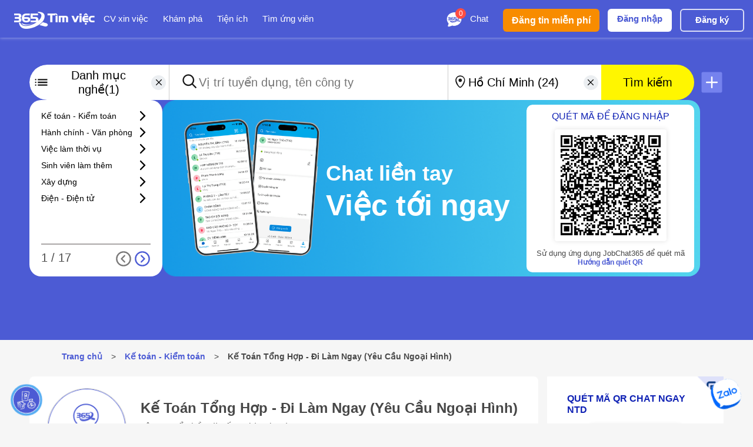

--- FILE ---
content_type: text/html; charset=utf-8
request_url: https://timviec365.vn/ke-toan-tong-hop-di-lam-ngay-yeu-cau-ngoai-hinh-p152232.html
body_size: 85710
content:
<!DOCTYPE html>
<html lang="vi">

<head>
   <title>
      Việc làm Kế Toán Tổng Hợp - Đi Làm Ngay (Yêu Cầu Ngoại Hình) tại công ty cổ phần địa ốc golden land
   </title>
   <meta name="title" content="Việc làm Kế Toán Tổng Hợp - Đi Làm Ngay (Yêu Cầu Ngoại Hình) tại công ty cổ phần địa ốc golden land" />
   <meta name="description" content="công ty cổ phần địa ốc golden land tuyển dụng Kế Toán Tổng Hợp - Đi Làm Ngay (Yêu Cầu Ngoại Hình) tại Quận 2, Hồ Chí Minh, với mức lương 5 - 7 triệu, kinh nghiệm Chưa có kinh nghiệm, Trung cấp trở lên " />
   <meta name="keywords" content="việc làm kế toán - kiểm toán, việc làm Kế Toán Tổng Hợp - Đi Làm Ngay (Yêu Cầu Ngoại Hình), việc làm Kế Toán Tổng Hợp - Đi Làm Ngay (Yêu Cầu Ngoại Hình) tại công ty cổ phần địa ốc golden land" />
   <meta name="viewport"
      content="initial-scale=1.0, minimum-scale=1.0, maximum-scale=1.0, width=device-width, user-scalable=no, minimal-ui" />
   <meta name="twitter:card" content="summary" />
   <meta name="twitter:image" content="" />
   <meta name="twitter:title" content="Việc làm Kế Toán Tổng Hợp - Đi Làm Ngay (Yêu Cầu Ngoại Hình) tại công ty cổ phần địa ốc golden land" />
   <meta name="twitter:description" content="công ty cổ phần địa ốc golden land tuyển dụng Kế Toán Tổng Hợp - Đi Làm Ngay (Yêu Cầu Ngoại Hình) tại Quận 2, Hồ Chí Minh, với mức lương 5 - 7 triệu, kinh nghiệm Chưa có kinh nghiệm, Trung cấp trở lên " />
   <meta http-equiv="Content-Type" content="text/html;charset=UTF-8" />

   <meta name="robots" content="noindex,nofollow" />

   <meta property="og:image" content="" />
   <meta property="og:url" content="https://timviec365.vn/ke-toan-tong-hop-di-lam-ngay-yeu-cau-ngoai-hinh-p152232.html" />
   <meta property="og:site_name" content="Tìm Việc 365" />
   <meta property="og:image:width" content="476" />
   <meta property="og:image:height" content="249" />
   <meta property="og:title" content="Việc làm Kế Toán Tổng Hợp - Đi Làm Ngay (Yêu Cầu Ngoại Hình) tại công ty cổ phần địa ốc golden land" />
   <meta property="og:description" content="công ty cổ phần địa ốc golden land tuyển dụng Kế Toán Tổng Hợp - Đi Làm Ngay (Yêu Cầu Ngoại Hình) tại Quận 2, Hồ Chí Minh, với mức lương 5 - 7 triệu, kinh nghiệm Chưa có kinh nghiệm, Trung cấp trở lên " />
   <meta property="og:type" content="website" />
   <meta property="og:locale" content="vi_VN" />
   <meta name="copyright" content="Copyright © 2018 by Timviec365.vn" />

   <meta name="author" content="Timviec365.vn" />
   <link rel="canonical" href="https://timviec365.vn/ke-toan-tong-hop-di-lam-ngay-yeu-cau-ngoai-hinh-p152232.html" />

   <script type="application/ld+json">
      {
         "@context": "http://schema.org",
         "@type": "ItemPage",
         "url": "https://timviec365.vn/ke-toan-tong-hop-di-lam-ngay-yeu-cau-ngoai-hinh-p152232.html",
         "mainEntityOfPage": "Việc làm Kế Toán Tổng Hợp - Đi Làm Ngay (Yêu Cầu Ngoại Hình) tại công ty cổ phần địa ốc golden land"
      }
   </script>
   <script>
      const year = `2025`;
   </script>
   

   <script type="application/ld+json">
      {}
   </script>

   <link rel="preconnect" href="/" />
   <link rel="preconnect" href="/https://timviec365.vn" />
   <!-- <link rel="preload" href="/timviecejs/fonts/Roboto-Medium.woff2" as="font" type="font/woff2" crossorigin="anonymous">
    <link rel="preload" href="/timviecejs/fonts/Roboto-Bold.woff2" as="font" type="font/woff2" crossorigin="anonymous">
    <link rel="preload" href="/timviecejs/fonts/Roboto-Regular.woff2" as="font" type="font/woff2" crossorigin="anonymous"> -->
   <script src="https://cdnjs.cloudflare.com/ajax/libs/socket.io/4.0.1/socket.io.min.js"
      integrity="sha512-eVL5Lb9al9FzgR63gDs1MxcDS2wFu3loYAgjIH0+Hg38tCS8Ag62dwKyH+wzDb+QauDpEZjXbMn11blw8cbTJQ=="
      crossorigin="anonymous" referrerpolicy="no-referrer"></script>

   <link rel="preload" href="/timviecejs/js/jquery-1.8.3.min.js" as="script">
   <link rel="preload" href="/timviecejs/js/select2.min.js" rel="preload" as="script">

   <link rel="preload" as="style" href="https://timviec365.vn/timviecejs/css/select2.min.css">

   <!-- <link rel="preload" as="style" href="https://timviec365.vn/timviecejs/css/loc_css.css"> -->
   <!-- <link rel="preload" as="style" href="https://timviec365.vn/timviecejs/css/new_style.css"> -->
   <link rel="preload" as="style" href="https://timviec365.vn/timviecejs/css/chitiettd1.min.css">
   <link rel="preload" as="style" href="https://timviec365.vn/timviecejs/css/image_video_chitiettin.css">
   <!-- <link rel="preload" as="style" href="https://timviec365.vn/timviecejs/css/show_avt.css"> -->
   <!-- <link rel="preload" as="style" href="https://timviec365.vn/timviecejs/css/header_chung.css"> -->
   <!-- <link rel="preload" as="style" href="https://timviec365.vn/timviecejs/css/style_cm.css"> -->
   <!-- <link rel="preload" as="style" href="https://timviec365.vn/timviecejs/css/chi-tiet-tin.min.css?v=1"> -->



   <!-- <link rel="stylesheet" media="all" href="https://timviec365.vn/timviecejs/css/loc_css.css" media="all" onload="if (media != 'all')media='all'"> -->
   <!-- <link rel="stylesheet" media="all" href="https://timviec365.vn/timviecejs/css/new_style.css" media="all" onload="if (media != 'all')media='all'"> -->
   <link rel="stylesheet" media="all" href="https://timviec365.vn/timviecejs/css/chitiettd1.min.css" media="all"
      onload="if (media != 'all')media='all'">
   <link rel="stylesheet" media="all" href="https://timviec365.vn/timviecejs/css/image_video_chitiettin.css" media="all"
      onload="if (media != 'all')media='all'">
   <!-- <link rel="stylesheet" media="all" href="https://timviec365.vn/timviecejs/css/show_avt.css" media="all" onload="if (media != 'all')media='all'"> -->
   <!-- <link rel="stylesheet" media="all" href="https://timviec365.vn/timviecejs/css/header_chung.css" media="all" onload="if (media != 'all')media='all'"> -->
   <!-- <link rel="stylesheet" media="all" href="https://timviec365.vn/timviecejs/css/style_cm.css" media="all" onload="if (media != 'all')media='all'"> -->
   <link rel="stylesheet" media="all" href="https://timviec365.vn/timviecejs/css/select2.min.css" media="all"
      onload="if (media != 'all')media='all'">

   <link rel="stylesheet" media="all" href="https://timviec365.vn/timviecejs/css/chi-tiet-tin.min.css?v=11" media="all"
      onload="if (media != 'all')media='all'">

   <link rel="preload" as="style" href="https://timviec365.vn/timviecejs/css/box_search_new_banner.css?v=13">
   <link rel="stylesheet" media="all" href="https://timviec365.vn/timviecejs/css/box_search_new_banner.css?v=13"
      media="all" onload="if (media != 'all')media='all'">

   <link rel="preload" fetchpriority="high" href="https://timviec365.vn/images/chat_icon/mess_icon2.png?v=1"
      as="image" />
   <link rel="preload" fetchpriority="high"
      href="https://timviec365.vn/timviecejs/images/New_images/timviec365-logo.webp" as="image" />

   <link rel="preload" fetchpriority="high" href="https://timviec365.vn/timviecejs/images/user_chat_off.webp"
      as="image" />
   <link rel="preload" fetchpriority="high" href="/timviecejs/images/box_select_ctt.webp" as="image" />
   <link rel="preload" fetchpriority="high" href="/timviecejs/images/img_new/exp_bgr_qr.png" as="image" />

   <link rel="dns-prefetch" href="https://www.googletagmanager.com">
   <link rel="preconnect" href="https://www.googletagmanager.com" crossorigin>
   
   <script src="/timviecejs/js/jquery-1.8.3.min.js"></script>
   <link rel="stylesheet" href="https://cdnjs.cloudflare.com/ajax/libs/slick-carousel/1.8.1/slick.min.css" />
   <script src="https://cdnjs.cloudflare.com/ajax/libs/jquery/3.6.0/jquery.min.js"></script>
   <script src="https://cdnjs.cloudflare.com/ajax/libs/slick-carousel/1.8.1/slick.min.js"></script>
   <script>
      let base_timviec365 = `https://api1.timviec365.vn`;
   </script>
   
   <!-- Google tag (gtag.js) -->
<script async src="https://www.googletagmanager.com/gtag/js?id=G-FEG3MQCLQ3"></script>
<script>
  window.dataLayer = window.dataLayer || [];
  function gtag(){dataLayer.push(arguments);}
  gtag('js', new Date());

  gtag('config', 'G-FEG3MQCLQ3');
</script>
</head>

<body id="detail_new" class="body_container_detailnew">
   <div id="map-vl">
      <!-- banner -->
      <div class="box_banner_home new_banner new_banner_th qr">
         <!-- hiệu ứng banner -->
         <div class="container_dot_banner">
            <div class="box_dots_banner">
               <div class="start_dots"></div>
               <div class="start_dots"></div>
               <div class="start_dots"></div>
               <div class="start_dots"></div>
               <div class="start_dots"></div>
               <div class="start_dots"></div>
            </div>
         </div>
         <div class="remove_tb"></div>
         <!-- header -->
         <header id="new_header" data-checkip="1" class=" ">
            <div class="logo_header ">
               <a href="https://timviec365.vn/">
                  <img id="header_logo" src="https://timviec365.vn/timviecejs/images/New_images/timviec365-logo.webp"
                     width="137px" height="29px" alt="Tìm việc làm nhanh &amp; Tuyển dụng hiệu quả"></a>
               <a class="mobi-sel" id="mobi-sel" onclick="mobi_sel_op(this)"></a>
               <a class="close_mobi_sel" id="close_mobi_sel" onclick="mobi_sel_clo(this)"></a>
               <a href="https://timviec365.vn/dang-tin-tuyen-dung-mien-phi.html" class="btn_mobile_dangtin">Đăng tin
                  miễn phí</a>
               <!-- <div class="ctn_tbao_chat">
                  <div class="chat_tt">
                     <div class="menu_item ctn_menu_chat">
                        <span class="chat_notifice" id="chat_notifice_mobi" onclick="show_login()">
                           <i class="number_tb">0</i>
                        </span>
                        <span class="txt_chat">Chat</span>
                     </div>
                  </div>
               </div> -->
            </div>
            <!-- Phan Menu màn mobile -->
            <div class="box_header ctn_box_header">
               <div class="m_hd_left">
                  <div id="mobi">
                     <div class="mobi-from">
                        <div class="box_dangnhap box_dangnhap_2" id="box_dangnhap">
                           <a href="https://timviec365.vn/dang-nhap.html" class="ctn_chung_hr"><span
                                 class="login active">Đăng nhập</span></a>
                        </div>
                        <div class="box_dangnhap box_dangky top-34" id="box_dangky">
                           <a href="https://timviec365.vn/dang-ky.html" class="ctn_chung_hr"><span class="register">Đăng
                                 ký</span></a>
                        </div>
                     </div>
                  </div>
                  <div class="box_ctn_dangtin menu_upnew_header">
                     <a href="https://timviec365.vn/dang-tin-tuyen-dung-mien-phi.html" class="ctn_chung_hr">Đăng tin
                        miễn phí</a>
                  </div>
                  <div class="menu_item ctn_menu_chat">
                     <span class="chat_notifice" id="chat_notifice_mobi" onclick="show_login()"><i
                           class="number_tb">0</i></span>
                     <span class="txt_chat">Chat</span>
                  </div>
               </div>
               <div class="m_hd_right">
                  <div class="menu_item ctn_menu_item">
                     <div class="sub_domain ctn_sub_domain">
                        <a href="https://timviec365.vn/cv-xin-viec" class="sub_domain_ul">CV xin việc</a>
                     </div>
                  </div>
                  <div class="menu_item ctn_menu_item">
                     <div class="sub_domain" id="btn_discover">
                        <!-- <img  class="sub_domain_ul" src="https://timviec365.vn/timviecejs/images/banner/exp_sub_icon.png?v=1" alt="Cẩm nang tìm việc"> -->
                        <a class="btn_show sub_domain_ul">Khám phá</a>
                        <div class="ctn_up_box">
                           <ul class="box_sub hidden" id="list_discover">
                              <li class="ctn_box_ch"><a class="menu_blog blog_pc"
                                    href="https://timviec365.vn/blog">Blog</a></li>
                              <!-- <li class="ctn_box_ch"><a class="menu_bgia"
                                    href="https://timviec365.vn/thong-tin-bang-gia.html" rel="nofollow">Bảng giá</a>
                              </li> -->
                              <li class="ctn_box_ch"><a class="menu_tv"
                                    href="https://timviec365.vn/trang-vang-doanh-nghiep.html" target="_blank">Trang
                                    vàng</a></li>
                              <li class="ctn_box_ch"><a class="menu_ctv"
                                    href="https://timviec365.vn/cong-tac-vien.html">Cộng tác viên</a></li>
                           </ul>
                        </div>
                     </div>
                  </div>
                  <div class="menu_item ctn_menu_item" id="btn_convenient">
                     <div class="sub_domain">
                        <a class="btn_show sub_domain_ul">Tiện ích</a>
                        <div class="ctn_up_box">
                           <ul class="box_sub hidden" id="list_convenient">

                           </ul>
                        </div>
                     </div>
                  </div>
                  <div class="menu_item ctn_menu_item"><a class="btn_show"
                        href="https://timviec365.vn/nguoi-tim-viec.html">Tìm ứng viên</a></div>
                  <!-- <div class="menu_item ctn_menu_item">
                     <a rel="nofollow" href="https://chamcong.timviec365.vn/" target="_blank">Chấm công</a>
                  </div> -->
               </div>
            </div>
            <div class="mobi_sh_ul ctn_mobi_sh_ul" style="display: none;">
               <div id="mobi_ul" class="m_header_mobile">
                  <div class="mobi-from" id="mobi_from">


                     <div class="popup_show_listnganhnghe d_none">
                        <div class="container_list">
                           <div class="header_list cursor_pt" data_exit="1" onclick="exit_nn(this)">
                              <img class="ic_menu" alt="cv theo nghành nghề"
                                 src="https://timviec365.vn/timviecejs/images/New_images/ic_menu_angle_left.svg">
                              <p class="txt_list_header cursor_pt">CV theo ngành nghề</p>
                           </div>
                           <div class="content_list">

                           </div>
                        </div>
                     </div>
                     <!--  -->
                     <div class="popup_show_listngongu d_none">
                        <div class="container_list">
                           <div class="header_list cursor_pt" data_exit="2" onclick="exit_nn(this)">
                              <img class="ic_menu"
                                 src="https://timviec365.vn/timviecejs/images/New_images/ic_menu_angle_left.svg"
                                 alt="cv theo ngôn ngữ">
                              <p class="txt_list_header cursor_pt">CV theo ngôn ngữ</p>
                           </div>
                           <div class="content_list">
                              <a rel="nofollow" href="https://timviec365.vn/cv365/cv-tieng-anh" class="a_name_nncv">
                                 <p class="p_name_nncv">Tiếng Anh</p>
                              </a>
                              <a rel="nofollow" href="https://timviec365.vn/cv365/cv-tieng-trung" class="a_name_nncv">
                                 <p class="p_name_nncv">Tiếng Trung</p>
                              </a>
                              <a rel="nofollow" href="https://timviec365.vn/cv365/cv-tieng-nhat" class="a_name_nncv">
                                 <p class="p_name_nncv">Tiếng Nhật</p>
                              </a>
                              <a rel="nofollow" href="https://timviec365.vn/cv365/cv-tieng-han" class="a_name_nncv">
                                 <p class="p_name_nncv">Tiếng Hàn</p>
                              </a>
                              <a rel="nofollow" href="https://timviec365.vn/cv365/cv-tieng-viet" class="a_name_nncv">
                                 <p class="p_name_nncv">Tiếng Việt</p>
                              </a>
                           </div>
                        </div>
                     </div>
                  </div>
               </div>
            </div>
            <!-- menu header cho màn PC nhà tuyển dụng và ứng viên -->
         </header>
         <div class="qr_dn">
            <div class="wapper">
               <div class="auth_form">
                  <p class="post_title">Mã QR đăng nhập App<img class="close_pop_login" onclick="close_qrdn_m(this)"
                        src="https://timviec365.vn/timviecejs/images/icons/close_btndo.png" alt="close"></p>
                  <div class="frame_tbmess">

                  </div>
               </div>
            </div>
         </div>
         <div class="overlay_select_acc popup_select_acc" id="popup_select_acc_login">
            <div class="wapper">
               <div class="auth_form1" style="padding:15px">
                  <div class="top">
                     <div class="icon"><img src="https://timviec365.vn/timviecejs/images/icon_select_account.svg"
                           alt="icon"></div>
                     <div class="box_select_tk">
                        <p style="padding:15px" class="text">Bạn chọn tài khoản đăng nhập nào dưới đây</p>
                        <div class="select">
                           <select name="select_account" id="select_account_login" class="select_account">
                              <option value="0">chọn tài khoản</option>
                              <option value="12345">Công ty cổ phần PHAD</option>
                           </select>
                        </div>
                     </div>
                  </div>
                  <div class="button"><button class="confirm_login">Xác nhận</button></div>
               </div>
            </div>
         </div>

         <div class="box_search searchindex searchindex_th searchNotKeyword_and_selectOne" id="box_search_index">     
    <div class="main_search">
      
       <div class="container_search_new">
          <div class="main_search_new box_main_search_origin">
             <div class="box_search_key">
                 <div class="box_btn_cate box_choose_cate">
                     <button id="show_dmnn" class="show_choose_cate">
                        <img src="https://timviec365.vn/images/box_search_new/icon_cate.svg" alt="ngành nghề">
                        <span>Danh mục nghề</span>
                     </button>
                 </div>
                 <div class="box_btn_key">
                     <div class="box_input box_search_keyword">
                         <div class="icon_search_key">
                             <img src="https://timviec365.vn/images/box_search_new/icon_search.svg" alt="Tìm kiếm">
                         </div>
                         <input type="text" name="inp_key" id="inp_key" placeholder="Vị trí tuyển dụng, tên công ty" autocomplete="new-password" spellcheck="false" autocorrect="off" readonly onfocus="this.removeAttribute('readonly');">
                         <!-- <button class="btn_remove_search" style="display: none;"><img src="https://timviec365.vn/images/box_search_new/close_vector.svg" alt="Xóa"></button> -->
                     </div>
                     
                 </div>
                 <div class="box_btn_city box_choose_city">
                     <button id="show_city" class="show_choose_city">
                        <img src="https://timviec365.vn/images/box_search_new/icon_city.svg" alt="tỉnh thành">
                        <span>Tất cả tỉnh thành</span>
                     </button>
                 </div>
                 <div class="box_btn_search">
                     <button id="search_new">Tìm kiếm</button>
                 </div>
                 <img loading="lazy" width="40" height="40" class="show_nc nangcao" src="https://timviec365.vn/timviecejs/images/New_images/ic_show_nc.png" alt="Tìm kiếm nâng cao">
             </div>
             <div class="box_refer">
                 <div class="refer_cate">
                     <div class="refer_cate_top">
                      
                              <div data-href="/viec-lam-ke-toan-kiem-toan-c1v0" class="item_cate_refer click_search" data-key="Kế toán - Kiểm toán" data-id="1" style="">
                                 <span>Kế toán - Kiểm toán</span>
                                 <img src="https://timviec365.vn/images/box_search_new/arrow_right.svg" alt="icon" class="arrow_right">
                              </div>
                           
                              <div data-href="/viec-lam-hanh-chinh-van-phong-c2v0" class="item_cate_refer click_search" data-key="Hành chính - Văn phòng" data-id="2" style="">
                                 <span>Hành chính - Văn phòng</span>
                                 <img src="https://timviec365.vn/images/box_search_new/arrow_right.svg" alt="icon" class="arrow_right">
                              </div>
                           
                              <div data-href="/viec-lam-viec-lam-thoi-vu-c83v0" class="item_cate_refer click_search" data-key="Việc làm thời vụ" data-id="83" style="">
                                 <span>Việc làm thời vụ</span>
                                 <img src="https://timviec365.vn/images/box_search_new/arrow_right.svg" alt="icon" class="arrow_right">
                              </div>
                           
                              <div data-href="/viec-lam-sinh-vien-lam-them-c3v0" class="item_cate_refer click_search" data-key="Sinh viên làm thêm" data-id="3" style="">
                                 <span>Sinh viên làm thêm</span>
                                 <img src="https://timviec365.vn/images/box_search_new/arrow_right.svg" alt="icon" class="arrow_right">
                              </div>
                           
                              <div data-href="/viec-lam-xay-dung-c4v0" class="item_cate_refer click_search" data-key="Xây dựng" data-id="4" style="">
                                 <span>Xây dựng</span>
                                 <img src="https://timviec365.vn/images/box_search_new/arrow_right.svg" alt="icon" class="arrow_right">
                              </div>
                           
                              <div data-href="/viec-lam-dien-dien-tu-c5v0" class="item_cate_refer click_search" data-key="Điện - Điện tử" data-id="5" style="">
                                 <span>Điện - Điện tử</span>
                                 <img src="https://timviec365.vn/images/box_search_new/arrow_right.svg" alt="icon" class="arrow_right">
                              </div>
                           
                              <div data-href="/viec-lam-lam-ban-thoi-gian-c6v0" class="item_cate_refer click_search" data-key="Làm bán thời gian" data-id="6" style="display:none">
                                 <span>Làm bán thời gian</span>
                                 <img src="https://timviec365.vn/images/box_search_new/arrow_right.svg" alt="icon" class="arrow_right">
                              </div>
                           
                              <div data-href="/viec-lam-van-tai-lai-xe-c7v0" class="item_cate_refer click_search" data-key="Vận tải - Lái xe" data-id="7" style="display:none">
                                 <span>Vận tải - Lái xe</span>
                                 <img src="https://timviec365.vn/images/box_search_new/arrow_right.svg" alt="icon" class="arrow_right">
                              </div>
                           
                              <div data-href="/viec-lam-khach-san-nha-hang-c8v0" class="item_cate_refer click_search" data-key="Khách sạn - Nhà hàng" data-id="8" style="display:none">
                                 <span>Khách sạn - Nhà hàng</span>
                                 <img src="https://timviec365.vn/images/box_search_new/arrow_right.svg" alt="icon" class="arrow_right">
                              </div>
                           
                              <div data-href="/viec-lam-nhan-vien-kinh-doanh-c9v0" class="item_cate_refer click_search" data-key="Nhân viên kinh doanh" data-id="9" style="display:none">
                                 <span>Nhân viên kinh doanh</span>
                                 <img src="https://timviec365.vn/images/box_search_new/arrow_right.svg" alt="icon" class="arrow_right">
                              </div>
                           
                              <div data-href="/viec-lam-viec-lam-ban-hang-c10v0" class="item_cate_refer click_search" data-key="Việc làm bán hàng" data-id="10" style="display:none">
                                 <span>Việc làm bán hàng</span>
                                 <img src="https://timviec365.vn/images/box_search_new/arrow_right.svg" alt="icon" class="arrow_right">
                              </div>
                           
                              <div data-href="/viec-lam-co-khi-che-tao-c11v0" class="item_cate_refer click_search" data-key="Cơ khí - Chế tạo" data-id="11" style="display:none">
                                 <span>Cơ khí - Chế tạo</span>
                                 <img src="https://timviec365.vn/images/box_search_new/arrow_right.svg" alt="icon" class="arrow_right">
                              </div>
                           
                              <div data-href="/viec-lam-lao-dong-pho-thong-c12v0" class="item_cate_refer click_search" data-key="Lao động phổ thông" data-id="12" style="display:none">
                                 <span>Lao động phổ thông</span>
                                 <img src="https://timviec365.vn/images/box_search_new/arrow_right.svg" alt="icon" class="arrow_right">
                              </div>
                           
                              <div data-href="/viec-lam-it-phan-mem-c13v0" class="item_cate_refer click_search" data-key="IT phần mềm" data-id="13" style="display:none">
                                 <span>IT phần mềm</span>
                                 <img src="https://timviec365.vn/images/box_search_new/arrow_right.svg" alt="icon" class="arrow_right">
                              </div>
                           
                              <div data-href="/viec-lam-marketing-pr-c14v0" class="item_cate_refer click_search" data-key="Marketing - PR" data-id="14" style="display:none">
                                 <span>Marketing - PR</span>
                                 <img src="https://timviec365.vn/images/box_search_new/arrow_right.svg" alt="icon" class="arrow_right">
                              </div>
                           
                              <div data-href="/viec-lam-nhap-lieu-c43v0" class="item_cate_refer click_search" data-key="Nhập liệu" data-id="43" style="display:none">
                                 <span>Nhập liệu</span>
                                 <img src="https://timviec365.vn/images/box_search_new/arrow_right.svg" alt="icon" class="arrow_right">
                              </div>
                           
                              <div data-href="/viec-lam-giao-duc-dao-tao-c17v0" class="item_cate_refer click_search" data-key="Giáo dục - Đào tạo" data-id="17" style="display:none">
                                 <span>Giáo dục - Đào tạo</span>
                                 <img src="https://timviec365.vn/images/box_search_new/arrow_right.svg" alt="icon" class="arrow_right">
                              </div>
                           
                              <div data-href="/viec-lam-ky-thuat-c18v0" class="item_cate_refer click_search" data-key="Kỹ thuật" data-id="18" style="display:none">
                                 <span>Kỹ thuật</span>
                                 <img src="https://timviec365.vn/images/box_search_new/arrow_right.svg" alt="icon" class="arrow_right">
                              </div>
                           
                              <div data-href="/viec-lam-y-te-duoc-c19v0" class="item_cate_refer click_search" data-key="Y tế - Dược" data-id="19" style="display:none">
                                 <span>Y tế - Dược</span>
                                 <img src="https://timviec365.vn/images/box_search_new/arrow_right.svg" alt="icon" class="arrow_right">
                              </div>
                           
                              <div data-href="/viec-lam-quan-tri-kinh-doanh-c20v0" class="item_cate_refer click_search" data-key="Quản trị kinh doanh" data-id="20" style="display:none">
                                 <span>Quản trị kinh doanh</span>
                                 <img src="https://timviec365.vn/images/box_search_new/arrow_right.svg" alt="icon" class="arrow_right">
                              </div>
                           
                              <div data-href="/viec-lam-dich-vu-c21v0" class="item_cate_refer click_search" data-key="Dịch vụ" data-id="21" style="display:none">
                                 <span>Dịch vụ</span>
                                 <img src="https://timviec365.vn/images/box_search_new/arrow_right.svg" alt="icon" class="arrow_right">
                              </div>
                           
                              <div data-href="/viec-lam-bien-phien-dich-c22v0" class="item_cate_refer click_search" data-key="Biên - Phiên dịch" data-id="22" style="display:none">
                                 <span>Biên - Phiên dịch</span>
                                 <img src="https://timviec365.vn/images/box_search_new/arrow_right.svg" alt="icon" class="arrow_right">
                              </div>
                           
                              <div data-href="/viec-lam-det-may-da-giay-c23v0" class="item_cate_refer click_search" data-key="Dệt may - Da giày" data-id="23" style="display:none">
                                 <span>Dệt may - Da giày</span>
                                 <img src="https://timviec365.vn/images/box_search_new/arrow_right.svg" alt="icon" class="arrow_right">
                              </div>
                           
                              <div data-href="/viec-lam-tim-viec-lam-them-c87v0" class="item_cate_refer click_search" data-key="Tìm việc làm thêm" data-id="87" style="display:none">
                                 <span>Tìm việc làm thêm</span>
                                 <img src="https://timviec365.vn/images/box_search_new/arrow_right.svg" alt="icon" class="arrow_right">
                              </div>
                           
                              <div data-href="/viec-lam-kien-truc-tk-noi-that-c24v0" class="item_cate_refer click_search" data-key="Kiến trúc - Tk nội thất" data-id="24" style="display:none">
                                 <span>Kiến trúc - Tk nội thất</span>
                                 <img src="https://timviec365.vn/images/box_search_new/arrow_right.svg" alt="icon" class="arrow_right">
                              </div>
                           
                              <div data-href="/viec-lam-xuat-nhap-khau-c25v0" class="item_cate_refer click_search" data-key="Xuất - nhập khẩu" data-id="25" style="display:none">
                                 <span>Xuất - nhập khẩu</span>
                                 <img src="https://timviec365.vn/images/box_search_new/arrow_right.svg" alt="icon" class="arrow_right">
                              </div>
                           
                              <div data-href="/viec-lam-it-phan-cung-mang-c26v0" class="item_cate_refer click_search" data-key="IT Phần cứng - mạng" data-id="26" style="display:none">
                                 <span>IT Phần cứng - mạng</span>
                                 <img src="https://timviec365.vn/images/box_search_new/arrow_right.svg" alt="icon" class="arrow_right">
                              </div>
                           
                              <div data-href="/viec-lam-nhan-su-c27v0" class="item_cate_refer click_search" data-key="Nhân sự" data-id="27" style="display:none">
                                 <span>Nhân sự</span>
                                 <img src="https://timviec365.vn/images/box_search_new/arrow_right.svg" alt="icon" class="arrow_right">
                              </div>
                           
                              <div data-href="/viec-lam-thiet-ke-my-thuat-c28v0" class="item_cate_refer click_search" data-key="Thiết kế - Mỹ thuật" data-id="28" style="display:none">
                                 <span>Thiết kế - Mỹ thuật</span>
                                 <img src="https://timviec365.vn/images/box_search_new/arrow_right.svg" alt="icon" class="arrow_right">
                              </div>
                           
                              <div data-href="/viec-lam-tu-van-c29v0" class="item_cate_refer click_search" data-key="Tư vấn" data-id="29" style="display:none">
                                 <span>Tư vấn</span>
                                 <img src="https://timviec365.vn/images/box_search_new/arrow_right.svg" alt="icon" class="arrow_right">
                              </div>
                           
                              <div data-href="/viec-lam-bao-ve-c30v0" class="item_cate_refer click_search" data-key="Bảo vệ" data-id="30" style="display:none">
                                 <span>Bảo vệ</span>
                                 <img src="https://timviec365.vn/images/box_search_new/arrow_right.svg" alt="icon" class="arrow_right">
                              </div>
                           
                              <div data-href="/viec-lam-o-to-xe-may-c31v0" class="item_cate_refer click_search" data-key="Ô tô - xe máy" data-id="31" style="display:none">
                                 <span>Ô tô - xe máy</span>
                                 <img src="https://timviec365.vn/images/box_search_new/arrow_right.svg" alt="icon" class="arrow_right">
                              </div>
                           
                              <div data-href="/viec-lam-thu-ky-tro-ly-c32v0" class="item_cate_refer click_search" data-key="Thư ký - Trợ lý" data-id="32" style="display:none">
                                 <span>Thư ký - Trợ lý</span>
                                 <img src="https://timviec365.vn/images/box_search_new/arrow_right.svg" alt="icon" class="arrow_right">
                              </div>
                           
                              <div data-href="/viec-lam-kd-bat-dong-san-c33v0" class="item_cate_refer click_search" data-key="KD bất động sản" data-id="33" style="display:none">
                                 <span>KD bất động sản</span>
                                 <img src="https://timviec365.vn/images/box_search_new/arrow_right.svg" alt="icon" class="arrow_right">
                              </div>
                           
                              <div data-href="/viec-lam-du-lich-c34v0" class="item_cate_refer click_search" data-key="Du lịch" data-id="34" style="display:none">
                                 <span>Du lịch</span>
                                 <img src="https://timviec365.vn/images/box_search_new/arrow_right.svg" alt="icon" class="arrow_right">
                              </div>
                           
                              <div data-href="/viec-lam-bao-chi-truyen-hinh-c35v0" class="item_cate_refer click_search" data-key="Báo chí - Truyền hình" data-id="35" style="display:none">
                                 <span>Báo chí - Truyền hình</span>
                                 <img src="https://timviec365.vn/images/box_search_new/arrow_right.svg" alt="icon" class="arrow_right">
                              </div>
                           
                              <div data-href="/viec-lam-thuc-pham-do-uong-c36v0" class="item_cate_refer click_search" data-key="Thực phẩm - Đồ uống" data-id="36" style="display:none">
                                 <span>Thực phẩm - Đồ uống</span>
                                 <img src="https://timviec365.vn/images/box_search_new/arrow_right.svg" alt="icon" class="arrow_right">
                              </div>
                           
                              <div data-href="/viec-lam-nganh-nghe-khac-c37v0" class="item_cate_refer click_search" data-key="Ngành nghề khác" data-id="37" style="display:none">
                                 <span>Ngành nghề khác</span>
                                 <img src="https://timviec365.vn/images/box_search_new/arrow_right.svg" alt="icon" class="arrow_right">
                              </div>
                           
                              <div data-href="/viec-lam-vat-tu-thiet-bi-c38v0" class="item_cate_refer click_search" data-key="Vật tư - Thiết bị" data-id="38" style="display:none">
                                 <span>Vật tư - Thiết bị</span>
                                 <img src="https://timviec365.vn/images/box_search_new/arrow_right.svg" alt="icon" class="arrow_right">
                              </div>
                           
                              <div data-href="/viec-lam-thiet-ke-web-c39v0" class="item_cate_refer click_search" data-key="Thiết kế web" data-id="39" style="display:none">
                                 <span>Thiết kế web</span>
                                 <img src="https://timviec365.vn/images/box_search_new/arrow_right.svg" alt="icon" class="arrow_right">
                              </div>
                           
                              <div data-href="/viec-lam-in-an-xuat-ban-c40v0" class="item_cate_refer click_search" data-key="In ấn - Xuất bản" data-id="40" style="display:none">
                                 <span>In ấn - Xuất bản</span>
                                 <img src="https://timviec365.vn/images/box_search_new/arrow_right.svg" alt="icon" class="arrow_right">
                              </div>
                           
                              <div data-href="/viec-lam-nong-lam-ngu-nghiep-c41v0" class="item_cate_refer click_search" data-key="Nông - Lâm - Ngư - Nghiệp" data-id="41" style="display:none">
                                 <span>Nông - Lâm - Ngư - Nghiệp</span>
                                 <img src="https://timviec365.vn/images/box_search_new/arrow_right.svg" alt="icon" class="arrow_right">
                              </div>
                           
                              <div data-href="/viec-lam-thuong-mai-dien-tu-c42v0" class="item_cate_refer click_search" data-key="Thương mại điện tử" data-id="42" style="display:none">
                                 <span>Thương mại điện tử</span>
                                 <img src="https://timviec365.vn/images/box_search_new/arrow_right.svg" alt="icon" class="arrow_right">
                              </div>
                           
                              <div data-href="/viec-lam-viec-lam-them-tai-nha-c44v0" class="item_cate_refer click_search" data-key="Việc làm thêm tại nhà" data-id="44" style="display:none">
                                 <span>Việc làm thêm tại nhà</span>
                                 <img src="https://timviec365.vn/images/box_search_new/arrow_right.svg" alt="icon" class="arrow_right">
                              </div>
                           
                              <div data-href="/viec-lam-cham-soc-khach-hang-c45v0" class="item_cate_refer click_search" data-key="Chăm sóc khách hàng" data-id="45" style="display:none">
                                 <span>Chăm sóc khách hàng</span>
                                 <img src="https://timviec365.vn/images/box_search_new/arrow_right.svg" alt="icon" class="arrow_right">
                              </div>
                           
                              <div data-href="/viec-lam-sinh-vien-moi-tot-nghiep-thuc-tap-c46v0" class="item_cate_refer click_search" data-key="Sinh viên mới tốt nghiệp - Thực tập" data-id="46" style="display:none">
                                 <span>Sinh viên mới tốt nghiệp - Thực tập</span>
                                 <img src="https://timviec365.vn/images/box_search_new/arrow_right.svg" alt="icon" class="arrow_right">
                              </div>
                           
                              <div data-href="/viec-lam-ky-thuat-ung-dung-c47v0" class="item_cate_refer click_search" data-key="Kỹ thuật ứng dụng" data-id="47" style="display:none">
                                 <span>Kỹ thuật ứng dụng</span>
                                 <img src="https://timviec365.vn/images/box_search_new/arrow_right.svg" alt="icon" class="arrow_right">
                              </div>
                           
                              <div data-href="/viec-lam-buu-chinh-vien-thong-c48v0" class="item_cate_refer click_search" data-key="Bưu chính viễn thông" data-id="48" style="display:none">
                                 <span>Bưu chính viễn thông</span>
                                 <img src="https://timviec365.vn/images/box_search_new/arrow_right.svg" alt="icon" class="arrow_right">
                              </div>
                           
                              <div data-href="/viec-lam-dau-khi-dia-chat-c49v0" class="item_cate_refer click_search" data-key="Dầu khí - Địa chất" data-id="49" style="display:none">
                                 <span>Dầu khí - Địa chất</span>
                                 <img src="https://timviec365.vn/images/box_search_new/arrow_right.svg" alt="icon" class="arrow_right">
                              </div>
                           
                              <div data-href="/viec-lam-giao-thong-van-tai-thuy-loi-cau-duong-c50v0" class="item_cate_refer click_search" data-key="Giao thông vận tải - Thủy lợi - Cầu đường" data-id="50" style="display:none">
                                 <span>Giao thông vận tải - Thủy lợi - Cầu đường</span>
                                 <img src="https://timviec365.vn/images/box_search_new/arrow_right.svg" alt="icon" class="arrow_right">
                              </div>
                           
                              <div data-href="/viec-lam-khu-che-xuat-khu-cong-nghiep-c51v0" class="item_cate_refer click_search" data-key="Khu chế xuất - Khu công nghiệp" data-id="51" style="display:none">
                                 <span>Khu chế xuất - Khu công nghiệp</span>
                                 <img src="https://timviec365.vn/images/box_search_new/arrow_right.svg" alt="icon" class="arrow_right">
                              </div>
                           
                              <div data-href="/viec-lam-lam-dep-the-luc-spa-c52v0" class="item_cate_refer click_search" data-key="Làm đẹp - Thể lực - Spa" data-id="52" style="display:none">
                                 <span>Làm đẹp - Thể lực - Spa</span>
                                 <img src="https://timviec365.vn/images/box_search_new/arrow_right.svg" alt="icon" class="arrow_right">
                              </div>
                           
                              <div data-href="/viec-lam-luat-phap-ly-c53v0" class="item_cate_refer click_search" data-key="Luật - Pháp lý" data-id="53" style="display:none">
                                 <span>Luật - Pháp lý</span>
                                 <img src="https://timviec365.vn/images/box_search_new/arrow_right.svg" alt="icon" class="arrow_right">
                              </div>
                           
                              <div data-href="/viec-lam-moi-truong-xu-ly-chat-thai-c54v0" class="item_cate_refer click_search" data-key="Môi trường - Xử lý chất thải" data-id="54" style="display:none">
                                 <span>Môi trường - Xử lý chất thải</span>
                                 <img src="https://timviec365.vn/images/box_search_new/arrow_right.svg" alt="icon" class="arrow_right">
                              </div>
                           
                              <div data-href="/viec-lam-my-pham-thoi-trang-trang-suc-c55v0" class="item_cate_refer click_search" data-key="Mỹ phẩm - Thời trang - Trang sức" data-id="55" style="display:none">
                                 <span>Mỹ phẩm - Thời trang - Trang sức</span>
                                 <img src="https://timviec365.vn/images/box_search_new/arrow_right.svg" alt="icon" class="arrow_right">
                              </div>
                           
                              <div data-href="/viec-lam-ngan-hang-chung-khoan-dau-tu-c56v0" class="item_cate_refer click_search" data-key="Ngân hàng - Chứng khoán - Đầu tư" data-id="56" style="display:none">
                                 <span>Ngân hàng - Chứng khoán - Đầu tư</span>
                                 <img src="https://timviec365.vn/images/box_search_new/arrow_right.svg" alt="icon" class="arrow_right">
                              </div>
                           
                              <div data-href="/viec-lam-nghe-thuat-dien-anh-c57v0" class="item_cate_refer click_search" data-key="Nghệ thuật - Điện ảnh" data-id="57" style="display:none">
                                 <span>Nghệ thuật - Điện ảnh</span>
                                 <img src="https://timviec365.vn/images/box_search_new/arrow_right.svg" alt="icon" class="arrow_right">
                              </div>
                           
                              <div data-href="/viec-lam-phat-trien-thi-truong-c58v0" class="item_cate_refer click_search" data-key="Phát triển thị trường" data-id="58" style="display:none">
                                 <span>Phát triển thị trường</span>
                                 <img src="https://timviec365.vn/images/box_search_new/arrow_right.svg" alt="icon" class="arrow_right">
                              </div>
                           
                              <div data-href="/viec-lam-phuc-vu-tap-vu-c59v0" class="item_cate_refer click_search" data-key="Phục vụ - Tạp vụ" data-id="59" style="display:none">
                                 <span>Phục vụ - Tạp vụ</span>
                                 <img src="https://timviec365.vn/images/box_search_new/arrow_right.svg" alt="icon" class="arrow_right">
                              </div>
                           
                              <div data-href="/viec-lam-quan-he-doi-ngoai-c60v0" class="item_cate_refer click_search" data-key="Quan hệ đối ngoại" data-id="60" style="display:none">
                                 <span>Quan hệ đối ngoại</span>
                                 <img src="https://timviec365.vn/images/box_search_new/arrow_right.svg" alt="icon" class="arrow_right">
                              </div>
                           
                              <div data-href="/viec-lam-quan-ly-dieu-hanh-c61v0" class="item_cate_refer click_search" data-key="Quản lý điều hành" data-id="61" style="display:none">
                                 <span>Quản lý điều hành</span>
                                 <img src="https://timviec365.vn/images/box_search_new/arrow_right.svg" alt="icon" class="arrow_right">
                              </div>
                           
                              <div data-href="/viec-lam-san-xuat-van-hanh-san-xuat-c62v0" class="item_cate_refer click_search" data-key="Sản xuất - Vận hành sản xuất" data-id="62" style="display:none">
                                 <span>Sản xuất - Vận hành sản xuất</span>
                                 <img src="https://timviec365.vn/images/box_search_new/arrow_right.svg" alt="icon" class="arrow_right">
                              </div>
                           
                              <div data-href="/viec-lam-tham-dinh-giam-tham-dinh-quan-ly-chat-luong-c63v0" class="item_cate_refer click_search" data-key="Thẩm định - Giám thẩm định - Quản lý chất lượng" data-id="63" style="display:none">
                                 <span>Thẩm định - Giám thẩm định - Quản lý chất lượng</span>
                                 <img src="https://timviec365.vn/images/box_search_new/arrow_right.svg" alt="icon" class="arrow_right">
                              </div>
                           
                              <div data-href="/viec-lam-the-duc-the-thao-c64v0" class="item_cate_refer click_search" data-key="Thể dục - Thể thao" data-id="64" style="display:none">
                                 <span>Thể dục - Thể thao</span>
                                 <img src="https://timviec365.vn/images/box_search_new/arrow_right.svg" alt="icon" class="arrow_right">
                              </div>
                           
                              <div data-href="/viec-lam-hoa-hoc-sinh-hoc-c65v0" class="item_cate_refer click_search" data-key="Hóa học - Sinh học" data-id="65" style="display:none">
                                 <span>Hóa học - Sinh học</span>
                                 <img src="https://timviec365.vn/images/box_search_new/arrow_right.svg" alt="icon" class="arrow_right">
                              </div>
                           
                              <div data-href="/viec-lam-bao-hiem-c66v0" class="item_cate_refer click_search" data-key="Bảo hiểm" data-id="66" style="display:none">
                                 <span>Bảo hiểm</span>
                                 <img src="https://timviec365.vn/images/box_search_new/arrow_right.svg" alt="icon" class="arrow_right">
                              </div>
                           
                              <div data-href="/viec-lam-freelancer-c67v0" class="item_cate_refer click_search" data-key="Freelancer" data-id="67" style="display:none">
                                 <span>Freelancer</span>
                                 <img src="https://timviec365.vn/images/box_search_new/arrow_right.svg" alt="icon" class="arrow_right">
                              </div>
                           
                              <div data-href="/viec-lam-cong-chuc-vien-chuc-c68v0" class="item_cate_refer click_search" data-key="Công chức - Viên chức " data-id="68" style="display:none">
                                 <span>Công chức - Viên chức </span>
                                 <img src="https://timviec365.vn/images/box_search_new/arrow_right.svg" alt="icon" class="arrow_right">
                              </div>
                           
                              <div data-href="/viec-lam-dien-tu-vien-thong-c71v0" class="item_cate_refer click_search" data-key="Điện tử viễn thông" data-id="71" style="display:none">
                                 <span>Điện tử viễn thông</span>
                                 <img src="https://timviec365.vn/images/box_search_new/arrow_right.svg" alt="icon" class="arrow_right">
                              </div>
                           
                              <div data-href="/viec-lam-hoach-dinh-du-an-c73v0" class="item_cate_refer click_search" data-key="Hoạch định - Dự án" data-id="73" style="display:none">
                                 <span>Hoạch định - Dự án</span>
                                 <img src="https://timviec365.vn/images/box_search_new/arrow_right.svg" alt="icon" class="arrow_right">
                              </div>
                           
                              <div data-href="/viec-lam-luong-cao-c75v0" class="item_cate_refer click_search" data-key="Lương cao" data-id="75" style="display:none">
                                 <span>Lương cao</span>
                                 <img src="https://timviec365.vn/images/box_search_new/arrow_right.svg" alt="icon" class="arrow_right">
                              </div>
                           
                              <div data-href="/viec-lam-tiep-thi-quang-cao-c77v0" class="item_cate_refer click_search" data-key="Tiếp thị - Quảng cáo" data-id="77" style="display:none">
                                 <span>Tiếp thị - Quảng cáo</span>
                                 <img src="https://timviec365.vn/images/box_search_new/arrow_right.svg" alt="icon" class="arrow_right">
                              </div>
                           
                              <div data-href="/viec-lam-viec-lam-tet-c79v0" class="item_cate_refer click_search" data-key="Việc làm Tết" data-id="79" style="display:none">
                                 <span>Việc làm Tết</span>
                                 <img src="https://timviec365.vn/images/box_search_new/arrow_right.svg" alt="icon" class="arrow_right">
                              </div>
                           
                              <div data-href="/viec-lam-giup-viec-c81v0" class="item_cate_refer click_search" data-key="Giúp việc" data-id="81" style="display:none">
                                 <span>Giúp việc</span>
                                 <img src="https://timviec365.vn/images/box_search_new/arrow_right.svg" alt="icon" class="arrow_right">
                              </div>
                           
                              <div data-href="/viec-lam-thuy-san-c89v0" class="item_cate_refer click_search" data-key="Thủy sản" data-id="89" style="display:none">
                                 <span>Thủy sản</span>
                                 <img src="https://timviec365.vn/images/box_search_new/arrow_right.svg" alt="icon" class="arrow_right">
                              </div>
                           
                              <div data-href="/viec-lam-cong-nghe-thuc-pham-c91v0" class="item_cate_refer click_search" data-key="Công nghệ thực phẩm" data-id="91" style="display:none">
                                 <span>Công nghệ thực phẩm</span>
                                 <img src="https://timviec365.vn/images/box_search_new/arrow_right.svg" alt="icon" class="arrow_right">
                              </div>
                           
                              <div data-href="/viec-lam-chan-nuoi-thu-y-c93v0" class="item_cate_refer click_search" data-key="Chăn nuôi - Thú y" data-id="93" style="display:none">
                                 <span>Chăn nuôi - Thú y</span>
                                 <img src="https://timviec365.vn/images/box_search_new/arrow_right.svg" alt="icon" class="arrow_right">
                              </div>
                           
                              <div data-href="/viec-lam-an-toan-lao-dong-c95v0" class="item_cate_refer click_search" data-key="An toàn lao động" data-id="95" style="display:none">
                                 <span>An toàn lao động</span>
                                 <img src="https://timviec365.vn/images/box_search_new/arrow_right.svg" alt="icon" class="arrow_right">
                              </div>
                           
                              <div data-href="/viec-lam-hang-khong-c97v0" class="item_cate_refer click_search" data-key="Hàng không" data-id="97" style="display:none">
                                 <span>Hàng không</span>
                                 <img src="https://timviec365.vn/images/box_search_new/arrow_right.svg" alt="icon" class="arrow_right">
                              </div>
                           
                              <div data-href="/viec-lam-tai-chinh-c131v0" class="item_cate_refer click_search" data-key="Tài chính" data-id="131" style="display:none">
                                 <span>Tài chính</span>
                                 <img src="https://timviec365.vn/images/box_search_new/arrow_right.svg" alt="icon" class="arrow_right">
                              </div>
                           
                              <div data-href="/viec-lam-to-chuc-su-kien-c101v0" class="item_cate_refer click_search" data-key="Tổ chức sự kiện" data-id="101" style="display:none">
                                 <span>Tổ chức sự kiện</span>
                                 <img src="https://timviec365.vn/images/box_search_new/arrow_right.svg" alt="icon" class="arrow_right">
                              </div>
                           
                              <div data-href="/viec-lam-trac-dia-c103v0" class="item_cate_refer click_search" data-key="Trắc địa" data-id="103" style="display:none">
                                 <span>Trắc địa</span>
                                 <img src="https://timviec365.vn/images/box_search_new/arrow_right.svg" alt="icon" class="arrow_right">
                              </div>
                           
                              <div data-href="/viec-lam-bao-tri-c107v0" class="item_cate_refer click_search" data-key="Bảo trì" data-id="107" style="display:none">
                                 <span>Bảo trì</span>
                                 <img src="https://timviec365.vn/images/box_search_new/arrow_right.svg" alt="icon" class="arrow_right">
                              </div>
                           
                              <div data-href="/viec-lam-hang-hai-c109v0" class="item_cate_refer click_search" data-key="Hàng hải" data-id="109" style="display:none">
                                 <span>Hàng hải</span>
                                 <img src="https://timviec365.vn/images/box_search_new/arrow_right.svg" alt="icon" class="arrow_right">
                              </div>
                           
                              <div data-href="/viec-lam-dau-bep-phu-bep-c111v0" class="item_cate_refer click_search" data-key="Đầu bếp - phụ bếp" data-id="111" style="display:none">
                                 <span>Đầu bếp - phụ bếp</span>
                                 <img src="https://timviec365.vn/images/box_search_new/arrow_right.svg" alt="icon" class="arrow_right">
                              </div>
                           
                              <div data-href="/viec-lam-truyen-thong-c113v0" class="item_cate_refer click_search" data-key="Truyền thông" data-id="113" style="display:none">
                                 <span>Truyền thông</span>
                                 <img src="https://timviec365.vn/images/box_search_new/arrow_right.svg" alt="icon" class="arrow_right">
                              </div>
                           
                              <div data-href="/viec-lam-startup-c115v0" class="item_cate_refer click_search" data-key="Startup" data-id="115" style="display:none">
                                 <span>Startup</span>
                                 <img src="https://timviec365.vn/images/box_search_new/arrow_right.svg" alt="icon" class="arrow_right">
                              </div>
                           
                              <div data-href="/viec-lam-thu-vien-c119v0" class="item_cate_refer click_search" data-key="Thư viện" data-id="119" style="display:none">
                                 <span>Thư viện</span>
                                 <img src="https://timviec365.vn/images/box_search_new/arrow_right.svg" alt="icon" class="arrow_right">
                              </div>
                           
                              <div data-href="/viec-lam-thong-ke-c121v0" class="item_cate_refer click_search" data-key="Thống kê" data-id="121" style="display:none">
                                 <span>Thống kê</span>
                                 <img src="https://timviec365.vn/images/box_search_new/arrow_right.svg" alt="icon" class="arrow_right">
                              </div>
                           
                              <div data-href="/viec-lam-copywriter-c123v0" class="item_cate_refer click_search" data-key="Copywriter" data-id="123" style="display:none">
                                 <span>Copywriter</span>
                                 <img src="https://timviec365.vn/images/box_search_new/arrow_right.svg" alt="icon" class="arrow_right">
                              </div>
                           
                              <div data-href="/viec-lam-xuat-khau-lao-dong-c125v0" class="item_cate_refer click_search" data-key="Xuất khẩu lao động" data-id="125" style="display:none">
                                 <span>Xuất khẩu lao động</span>
                                 <img src="https://timviec365.vn/images/box_search_new/arrow_right.svg" alt="icon" class="arrow_right">
                              </div>
                           
                              <div data-href="/viec-lam-cong-nghe-cao-c127v0" class="item_cate_refer click_search" data-key="Công nghệ cao" data-id="127" style="display:none">
                                 <span>Công nghệ cao</span>
                                 <img src="https://timviec365.vn/images/box_search_new/arrow_right.svg" alt="icon" class="arrow_right">
                              </div>
                           
                              <div data-href="/viec-lam-pha-che-bar-c137v0" class="item_cate_refer click_search" data-key="Pha chế - Bar" data-id="137" style="display:none">
                                 <span>Pha chế - Bar</span>
                                 <img src="https://timviec365.vn/images/box_search_new/arrow_right.svg" alt="icon" class="arrow_right">
                              </div>
                           
                              <div data-href="/viec-lam-le-tan-pg-pb-c135v0" class="item_cate_refer click_search" data-key="Lễ tân - PG - PB" data-id="135" style="display:none">
                                 <span>Lễ tân - PG - PB</span>
                                 <img src="https://timviec365.vn/images/box_search_new/arrow_right.svg" alt="icon" class="arrow_right">
                              </div>
                           
                              <div data-href="/viec-lam-logistic-c129v0" class="item_cate_refer click_search" data-key="Logistic" data-id="129" style="display:none">
                                 <span>Logistic</span>
                                 <img src="https://timviec365.vn/images/box_search_new/arrow_right.svg" alt="icon" class="arrow_right">
                              </div>
                           
                              <div data-href="/viec-lam-van-chuyen-giao-nhan-c133v0" class="item_cate_refer click_search" data-key="Vận chuyển giao nhận" data-id="133" style="display:none">
                                 <span>Vận chuyển giao nhận</span>
                                 <img src="https://timviec365.vn/images/box_search_new/arrow_right.svg" alt="icon" class="arrow_right">
                              </div>
                           
                              <div data-href="/viec-lam-quan-ly-don-hang-c139v0" class="item_cate_refer click_search" data-key="Quản lý đơn hàng" data-id="139" style="display:none">
                                 <span>Quản lý đơn hàng</span>
                                 <img src="https://timviec365.vn/images/box_search_new/arrow_right.svg" alt="icon" class="arrow_right">
                              </div>
                           
                              <div data-href="/viec-lam-thu-ngan-c141v0" class="item_cate_refer click_search" data-key="Thu ngân " data-id="141" style="display:none">
                                 <span>Thu ngân </span>
                                 <img src="https://timviec365.vn/images/box_search_new/arrow_right.svg" alt="icon" class="arrow_right">
                              </div>
                           
                              <div data-href="/viec-lam-telesales-c145v0" class="item_cate_refer click_search" data-key="Telesales" data-id="145" style="display:none">
                                 <span>Telesales</span>
                                 <img src="https://timviec365.vn/images/box_search_new/arrow_right.svg" alt="icon" class="arrow_right">
                              </div>
                           
                     </div>
                     <div class="refer_cate_bot">
                         <div class="cate_bot_text">
                             <span class="cate_page_num">1</span>
                             <span>/</span>
                             <span class="cate_total_page">17</span>
                         </div>
                         <div class="cate_bot_btn">
                             <button class="cate_bot_btn_left" disabled><img src="https://timviec365.vn/images/box_search_new/icon_prev.svg" alt="prev" width="28" height="28"></button>
                             <button class="cate_bot_btn_right"><img src="https://timviec365.vn/images/box_search_new/icon_prev_act.svg" alt="prev" class="rotate_180" width="28" height="28"></button>
                         </div>
                     </div>
                 </div>
                 <div class="container_refer">
                     <div class="refer_banner box_banner_origin">
                        <div class="box_img boximg_banner_search_origin">
                           <img class="img_banner_search_origin" src="https://timviec365.vn/images/box_search_new/banner_phone.png" width="240" height="240" alt="Chat">
                       </div>
                       <div class="box_text boxtext_banner_search_origin">
                           <div class="title title_banner_search_origin"><span class="title_banner_search_origin2">Chat liền tay</span><br>Việc tới ngay</div>
                       </div>
                        
                        <div class="banner_new banner_search_hidden">
                            <div class="banner_text">
                                <div class="banner_title">MỪNG TUỔI ĐẦU XUÂN</div>
                                <div class="banner_sub">NHẬN NGAY GÓI TIN LÌ XÌ 1.000.000 ĐỒNG</div>
                                <div class="banner_content">TIỀN CHUYỂN TRỰC TIẾP TỚI TÀI KHOẢN HR ÁP DỤNG ĐẾN HẾT THÁNG 1/2025 (âm lịch)</div>
                                <a class="banner_btn" href="/dang-ky-nha-tuyen-dung.html">
                                    <img class="left" src="https://timviec365.vn/images/box_search_new/arr_left_orange.svg" alt="icon">
                                    <span class="center">Đăng ký ngay</span>
                                    <img class="right" src="https://timviec365.vn/images/box_search_new/arr_left_orange.svg" alt="icon">
                                </a>
                            </div>
                        </div>
                        <div class="banner_QR">
                           <div class="box_select_login lg_uv">
                              <div class="select_login lg_qr act">
                                 <p>Quét mã để đăng nhập</p>
                              </div>
                           </div>
                           <div class="scan_qr">
                              <div alt="qr code" class="img_qr" id="qrcode">
                              </div>
                           </div>
                           <div class="note boxnote_scanqr">
                              <div class="icon_qr" style="display: none;">
                                 <img src="https://timviec365.vn/timviecejs/images/banner_new/qr_code.svg" alt="icon_qr" width="30" height="30">
                              </div>
                              <div class="boxtxt_scanqr">
                                 <div class="text txt_note_scanqr">Sử dụng ứng dụng JobChat365 để quét mã</div>
                                 <!-- Mở app JobChat365 và quét mã QR để đăng nhập nhanh chóng -->
                                 <button class="btn_hd_scanqr">Hướng dẫn quét QR</button>
                              </div>
                           </div>
                        </div>
                     </div>
                     <div class="refer_content" style="display: none;">
                      <div class="refer_container">
                         <div class="refer_content_top">
                           <div class="refer_content_top_left">
                               <p>Được tìm kiếm nhiều</p>
                           </div>
                           <div class="refer_content_top_hot">
                               <div class="item_refer_hot">
                                   <img src="https://timviec365.vn/images/box_search_new/solar_fire.svg" alt="hot">
                                   Nhân viên kinh doanh
                               </div>
                           </div>
                       </div>
                       <div class="refer_content_bot">
                           <div class="item_refer">
                               Nhân viên kinh doanh
                           </div>
                       </div>
                      </div>
                        
                     </div>
                     
                 </div>
             </div>
             <div class="box_dm_cate" style="display: none;">
                  <div class="box_head">
                     <div class="box_top">
                        <p class="title">Chọn ngành nghề , vị trí chuyên môn</p>
                        <button class="btn_close_dmnn">
                           <img src="https://timviec365.vn/images/box_search_new/close_vector.svg" alt="Đóng">
                        </button>
                     </div>
                     <div class="box_search">
                        <img class="icon_search" src="https://timviec365.vn/images/box_search_new/icon_search_grey.svg" alt="Tìm kiếm">
                        <input type="text" name="search_dmnn" id="search_dmnn" placeholder="Nhập từ khóa tìm kiếm">
                     </div>
                  </div>
                  <div class="box_content">
                     <div class="content_left">
                      
                         <label class="container_dm" data-id="1">
                           <input type="checkbox" name="radio_cate">
                           <p class="name_dm">Kế toán - Kiểm toán</p>
                           <img src="https://timviec365.vn/images/box_search_new/arrow_right.svg" alt="xem">
                           <span class="checkmark"></span>
                         </label>
                      
                         <label class="container_dm" data-id="2">
                           <input type="checkbox" name="radio_cate">
                           <p class="name_dm">Hành chính - Văn phòng</p>
                           <img src="https://timviec365.vn/images/box_search_new/arrow_right.svg" alt="xem">
                           <span class="checkmark"></span>
                         </label>
                      
                         <label class="container_dm" data-id="83">
                           <input type="checkbox" name="radio_cate">
                           <p class="name_dm">Việc làm thời vụ</p>
                           <img src="https://timviec365.vn/images/box_search_new/arrow_right.svg" alt="xem">
                           <span class="checkmark"></span>
                         </label>
                      
                         <label class="container_dm" data-id="3">
                           <input type="checkbox" name="radio_cate">
                           <p class="name_dm">Sinh viên làm thêm</p>
                           <img src="https://timviec365.vn/images/box_search_new/arrow_right.svg" alt="xem">
                           <span class="checkmark"></span>
                         </label>
                      
                         <label class="container_dm" data-id="4">
                           <input type="checkbox" name="radio_cate">
                           <p class="name_dm">Xây dựng</p>
                           <img src="https://timviec365.vn/images/box_search_new/arrow_right.svg" alt="xem">
                           <span class="checkmark"></span>
                         </label>
                      
                         <label class="container_dm" data-id="5">
                           <input type="checkbox" name="radio_cate">
                           <p class="name_dm">Điện - Điện tử</p>
                           <img src="https://timviec365.vn/images/box_search_new/arrow_right.svg" alt="xem">
                           <span class="checkmark"></span>
                         </label>
                      
                         <label class="container_dm" data-id="6">
                           <input type="checkbox" name="radio_cate">
                           <p class="name_dm">Làm bán thời gian</p>
                           <img src="https://timviec365.vn/images/box_search_new/arrow_right.svg" alt="xem">
                           <span class="checkmark"></span>
                         </label>
                      
                         <label class="container_dm" data-id="7">
                           <input type="checkbox" name="radio_cate">
                           <p class="name_dm">Vận tải - Lái xe</p>
                           <img src="https://timviec365.vn/images/box_search_new/arrow_right.svg" alt="xem">
                           <span class="checkmark"></span>
                         </label>
                      
                         <label class="container_dm" data-id="8">
                           <input type="checkbox" name="radio_cate">
                           <p class="name_dm">Khách sạn - Nhà hàng</p>
                           <img src="https://timviec365.vn/images/box_search_new/arrow_right.svg" alt="xem">
                           <span class="checkmark"></span>
                         </label>
                      
                         <label class="container_dm" data-id="9">
                           <input type="checkbox" name="radio_cate">
                           <p class="name_dm">Nhân viên kinh doanh</p>
                           <img src="https://timviec365.vn/images/box_search_new/arrow_right.svg" alt="xem">
                           <span class="checkmark"></span>
                         </label>
                      
                         <label class="container_dm" data-id="10">
                           <input type="checkbox" name="radio_cate">
                           <p class="name_dm">Việc làm bán hàng</p>
                           <img src="https://timviec365.vn/images/box_search_new/arrow_right.svg" alt="xem">
                           <span class="checkmark"></span>
                         </label>
                      
                         <label class="container_dm" data-id="11">
                           <input type="checkbox" name="radio_cate">
                           <p class="name_dm">Cơ khí - Chế tạo</p>
                           <img src="https://timviec365.vn/images/box_search_new/arrow_right.svg" alt="xem">
                           <span class="checkmark"></span>
                         </label>
                      
                         <label class="container_dm" data-id="12">
                           <input type="checkbox" name="radio_cate">
                           <p class="name_dm">Lao động phổ thông</p>
                           <img src="https://timviec365.vn/images/box_search_new/arrow_right.svg" alt="xem">
                           <span class="checkmark"></span>
                         </label>
                      
                         <label class="container_dm" data-id="13">
                           <input type="checkbox" name="radio_cate">
                           <p class="name_dm">IT phần mềm</p>
                           <img src="https://timviec365.vn/images/box_search_new/arrow_right.svg" alt="xem">
                           <span class="checkmark"></span>
                         </label>
                      
                         <label class="container_dm" data-id="14">
                           <input type="checkbox" name="radio_cate">
                           <p class="name_dm">Marketing - PR</p>
                           <img src="https://timviec365.vn/images/box_search_new/arrow_right.svg" alt="xem">
                           <span class="checkmark"></span>
                         </label>
                      
                         <label class="container_dm" data-id="43">
                           <input type="checkbox" name="radio_cate">
                           <p class="name_dm">Nhập liệu</p>
                           <img src="https://timviec365.vn/images/box_search_new/arrow_right.svg" alt="xem">
                           <span class="checkmark"></span>
                         </label>
                      
                         <label class="container_dm" data-id="17">
                           <input type="checkbox" name="radio_cate">
                           <p class="name_dm">Giáo dục - Đào tạo</p>
                           <img src="https://timviec365.vn/images/box_search_new/arrow_right.svg" alt="xem">
                           <span class="checkmark"></span>
                         </label>
                      
                         <label class="container_dm" data-id="18">
                           <input type="checkbox" name="radio_cate">
                           <p class="name_dm">Kỹ thuật</p>
                           <img src="https://timviec365.vn/images/box_search_new/arrow_right.svg" alt="xem">
                           <span class="checkmark"></span>
                         </label>
                      
                         <label class="container_dm" data-id="19">
                           <input type="checkbox" name="radio_cate">
                           <p class="name_dm">Y tế - Dược</p>
                           <img src="https://timviec365.vn/images/box_search_new/arrow_right.svg" alt="xem">
                           <span class="checkmark"></span>
                         </label>
                      
                         <label class="container_dm" data-id="20">
                           <input type="checkbox" name="radio_cate">
                           <p class="name_dm">Quản trị kinh doanh</p>
                           <img src="https://timviec365.vn/images/box_search_new/arrow_right.svg" alt="xem">
                           <span class="checkmark"></span>
                         </label>
                      
                         <label class="container_dm" data-id="21">
                           <input type="checkbox" name="radio_cate">
                           <p class="name_dm">Dịch vụ</p>
                           <img src="https://timviec365.vn/images/box_search_new/arrow_right.svg" alt="xem">
                           <span class="checkmark"></span>
                         </label>
                      
                         <label class="container_dm" data-id="22">
                           <input type="checkbox" name="radio_cate">
                           <p class="name_dm">Biên - Phiên dịch</p>
                           <img src="https://timviec365.vn/images/box_search_new/arrow_right.svg" alt="xem">
                           <span class="checkmark"></span>
                         </label>
                      
                         <label class="container_dm" data-id="23">
                           <input type="checkbox" name="radio_cate">
                           <p class="name_dm">Dệt may - Da giày</p>
                           <img src="https://timviec365.vn/images/box_search_new/arrow_right.svg" alt="xem">
                           <span class="checkmark"></span>
                         </label>
                      
                         <label class="container_dm" data-id="87">
                           <input type="checkbox" name="radio_cate">
                           <p class="name_dm">Tìm việc làm thêm</p>
                           <img src="https://timviec365.vn/images/box_search_new/arrow_right.svg" alt="xem">
                           <span class="checkmark"></span>
                         </label>
                      
                         <label class="container_dm" data-id="24">
                           <input type="checkbox" name="radio_cate">
                           <p class="name_dm">Kiến trúc - Tk nội thất</p>
                           <img src="https://timviec365.vn/images/box_search_new/arrow_right.svg" alt="xem">
                           <span class="checkmark"></span>
                         </label>
                      
                         <label class="container_dm" data-id="25">
                           <input type="checkbox" name="radio_cate">
                           <p class="name_dm">Xuất - nhập khẩu</p>
                           <img src="https://timviec365.vn/images/box_search_new/arrow_right.svg" alt="xem">
                           <span class="checkmark"></span>
                         </label>
                      
                         <label class="container_dm" data-id="26">
                           <input type="checkbox" name="radio_cate">
                           <p class="name_dm">IT Phần cứng - mạng</p>
                           <img src="https://timviec365.vn/images/box_search_new/arrow_right.svg" alt="xem">
                           <span class="checkmark"></span>
                         </label>
                      
                         <label class="container_dm" data-id="27">
                           <input type="checkbox" name="radio_cate">
                           <p class="name_dm">Nhân sự</p>
                           <img src="https://timviec365.vn/images/box_search_new/arrow_right.svg" alt="xem">
                           <span class="checkmark"></span>
                         </label>
                      
                         <label class="container_dm" data-id="28">
                           <input type="checkbox" name="radio_cate">
                           <p class="name_dm">Thiết kế - Mỹ thuật</p>
                           <img src="https://timviec365.vn/images/box_search_new/arrow_right.svg" alt="xem">
                           <span class="checkmark"></span>
                         </label>
                      
                         <label class="container_dm" data-id="29">
                           <input type="checkbox" name="radio_cate">
                           <p class="name_dm">Tư vấn</p>
                           <img src="https://timviec365.vn/images/box_search_new/arrow_right.svg" alt="xem">
                           <span class="checkmark"></span>
                         </label>
                      
                         <label class="container_dm" data-id="30">
                           <input type="checkbox" name="radio_cate">
                           <p class="name_dm">Bảo vệ</p>
                           <img src="https://timviec365.vn/images/box_search_new/arrow_right.svg" alt="xem">
                           <span class="checkmark"></span>
                         </label>
                      
                         <label class="container_dm" data-id="31">
                           <input type="checkbox" name="radio_cate">
                           <p class="name_dm">Ô tô - xe máy</p>
                           <img src="https://timviec365.vn/images/box_search_new/arrow_right.svg" alt="xem">
                           <span class="checkmark"></span>
                         </label>
                      
                         <label class="container_dm" data-id="32">
                           <input type="checkbox" name="radio_cate">
                           <p class="name_dm">Thư ký - Trợ lý</p>
                           <img src="https://timviec365.vn/images/box_search_new/arrow_right.svg" alt="xem">
                           <span class="checkmark"></span>
                         </label>
                      
                         <label class="container_dm" data-id="33">
                           <input type="checkbox" name="radio_cate">
                           <p class="name_dm">KD bất động sản</p>
                           <img src="https://timviec365.vn/images/box_search_new/arrow_right.svg" alt="xem">
                           <span class="checkmark"></span>
                         </label>
                      
                         <label class="container_dm" data-id="34">
                           <input type="checkbox" name="radio_cate">
                           <p class="name_dm">Du lịch</p>
                           <img src="https://timviec365.vn/images/box_search_new/arrow_right.svg" alt="xem">
                           <span class="checkmark"></span>
                         </label>
                      
                         <label class="container_dm" data-id="35">
                           <input type="checkbox" name="radio_cate">
                           <p class="name_dm">Báo chí - Truyền hình</p>
                           <img src="https://timviec365.vn/images/box_search_new/arrow_right.svg" alt="xem">
                           <span class="checkmark"></span>
                         </label>
                      
                         <label class="container_dm" data-id="36">
                           <input type="checkbox" name="radio_cate">
                           <p class="name_dm">Thực phẩm - Đồ uống</p>
                           <img src="https://timviec365.vn/images/box_search_new/arrow_right.svg" alt="xem">
                           <span class="checkmark"></span>
                         </label>
                      
                         <label class="container_dm" data-id="37">
                           <input type="checkbox" name="radio_cate">
                           <p class="name_dm">Ngành nghề khác</p>
                           <img src="https://timviec365.vn/images/box_search_new/arrow_right.svg" alt="xem">
                           <span class="checkmark"></span>
                         </label>
                      
                         <label class="container_dm" data-id="38">
                           <input type="checkbox" name="radio_cate">
                           <p class="name_dm">Vật tư - Thiết bị</p>
                           <img src="https://timviec365.vn/images/box_search_new/arrow_right.svg" alt="xem">
                           <span class="checkmark"></span>
                         </label>
                      
                         <label class="container_dm" data-id="39">
                           <input type="checkbox" name="radio_cate">
                           <p class="name_dm">Thiết kế web</p>
                           <img src="https://timviec365.vn/images/box_search_new/arrow_right.svg" alt="xem">
                           <span class="checkmark"></span>
                         </label>
                      
                         <label class="container_dm" data-id="40">
                           <input type="checkbox" name="radio_cate">
                           <p class="name_dm">In ấn - Xuất bản</p>
                           <img src="https://timviec365.vn/images/box_search_new/arrow_right.svg" alt="xem">
                           <span class="checkmark"></span>
                         </label>
                      
                         <label class="container_dm" data-id="41">
                           <input type="checkbox" name="radio_cate">
                           <p class="name_dm">Nông - Lâm - Ngư - Nghiệp</p>
                           <img src="https://timviec365.vn/images/box_search_new/arrow_right.svg" alt="xem">
                           <span class="checkmark"></span>
                         </label>
                      
                         <label class="container_dm" data-id="42">
                           <input type="checkbox" name="radio_cate">
                           <p class="name_dm">Thương mại điện tử</p>
                           <img src="https://timviec365.vn/images/box_search_new/arrow_right.svg" alt="xem">
                           <span class="checkmark"></span>
                         </label>
                      
                         <label class="container_dm" data-id="44">
                           <input type="checkbox" name="radio_cate">
                           <p class="name_dm">Việc làm thêm tại nhà</p>
                           <img src="https://timviec365.vn/images/box_search_new/arrow_right.svg" alt="xem">
                           <span class="checkmark"></span>
                         </label>
                      
                         <label class="container_dm" data-id="45">
                           <input type="checkbox" name="radio_cate">
                           <p class="name_dm">Chăm sóc khách hàng</p>
                           <img src="https://timviec365.vn/images/box_search_new/arrow_right.svg" alt="xem">
                           <span class="checkmark"></span>
                         </label>
                      
                         <label class="container_dm" data-id="46">
                           <input type="checkbox" name="radio_cate">
                           <p class="name_dm">Sinh viên mới tốt nghiệp - Thực tập</p>
                           <img src="https://timviec365.vn/images/box_search_new/arrow_right.svg" alt="xem">
                           <span class="checkmark"></span>
                         </label>
                      
                         <label class="container_dm" data-id="47">
                           <input type="checkbox" name="radio_cate">
                           <p class="name_dm">Kỹ thuật ứng dụng</p>
                           <img src="https://timviec365.vn/images/box_search_new/arrow_right.svg" alt="xem">
                           <span class="checkmark"></span>
                         </label>
                      
                         <label class="container_dm" data-id="48">
                           <input type="checkbox" name="radio_cate">
                           <p class="name_dm">Bưu chính viễn thông</p>
                           <img src="https://timviec365.vn/images/box_search_new/arrow_right.svg" alt="xem">
                           <span class="checkmark"></span>
                         </label>
                      
                         <label class="container_dm" data-id="49">
                           <input type="checkbox" name="radio_cate">
                           <p class="name_dm">Dầu khí - Địa chất</p>
                           <img src="https://timviec365.vn/images/box_search_new/arrow_right.svg" alt="xem">
                           <span class="checkmark"></span>
                         </label>
                      
                         <label class="container_dm" data-id="50">
                           <input type="checkbox" name="radio_cate">
                           <p class="name_dm">Giao thông vận tải - Thủy lợi - Cầu đường</p>
                           <img src="https://timviec365.vn/images/box_search_new/arrow_right.svg" alt="xem">
                           <span class="checkmark"></span>
                         </label>
                      
                         <label class="container_dm" data-id="51">
                           <input type="checkbox" name="radio_cate">
                           <p class="name_dm">Khu chế xuất - Khu công nghiệp</p>
                           <img src="https://timviec365.vn/images/box_search_new/arrow_right.svg" alt="xem">
                           <span class="checkmark"></span>
                         </label>
                      
                         <label class="container_dm" data-id="52">
                           <input type="checkbox" name="radio_cate">
                           <p class="name_dm">Làm đẹp - Thể lực - Spa</p>
                           <img src="https://timviec365.vn/images/box_search_new/arrow_right.svg" alt="xem">
                           <span class="checkmark"></span>
                         </label>
                      
                         <label class="container_dm" data-id="53">
                           <input type="checkbox" name="radio_cate">
                           <p class="name_dm">Luật - Pháp lý</p>
                           <img src="https://timviec365.vn/images/box_search_new/arrow_right.svg" alt="xem">
                           <span class="checkmark"></span>
                         </label>
                      
                         <label class="container_dm" data-id="54">
                           <input type="checkbox" name="radio_cate">
                           <p class="name_dm">Môi trường - Xử lý chất thải</p>
                           <img src="https://timviec365.vn/images/box_search_new/arrow_right.svg" alt="xem">
                           <span class="checkmark"></span>
                         </label>
                      
                         <label class="container_dm" data-id="55">
                           <input type="checkbox" name="radio_cate">
                           <p class="name_dm">Mỹ phẩm - Thời trang - Trang sức</p>
                           <img src="https://timviec365.vn/images/box_search_new/arrow_right.svg" alt="xem">
                           <span class="checkmark"></span>
                         </label>
                      
                         <label class="container_dm" data-id="56">
                           <input type="checkbox" name="radio_cate">
                           <p class="name_dm">Ngân hàng - Chứng khoán - Đầu tư</p>
                           <img src="https://timviec365.vn/images/box_search_new/arrow_right.svg" alt="xem">
                           <span class="checkmark"></span>
                         </label>
                      
                         <label class="container_dm" data-id="57">
                           <input type="checkbox" name="radio_cate">
                           <p class="name_dm">Nghệ thuật - Điện ảnh</p>
                           <img src="https://timviec365.vn/images/box_search_new/arrow_right.svg" alt="xem">
                           <span class="checkmark"></span>
                         </label>
                      
                         <label class="container_dm" data-id="58">
                           <input type="checkbox" name="radio_cate">
                           <p class="name_dm">Phát triển thị trường</p>
                           <img src="https://timviec365.vn/images/box_search_new/arrow_right.svg" alt="xem">
                           <span class="checkmark"></span>
                         </label>
                      
                         <label class="container_dm" data-id="59">
                           <input type="checkbox" name="radio_cate">
                           <p class="name_dm">Phục vụ - Tạp vụ</p>
                           <img src="https://timviec365.vn/images/box_search_new/arrow_right.svg" alt="xem">
                           <span class="checkmark"></span>
                         </label>
                      
                         <label class="container_dm" data-id="60">
                           <input type="checkbox" name="radio_cate">
                           <p class="name_dm">Quan hệ đối ngoại</p>
                           <img src="https://timviec365.vn/images/box_search_new/arrow_right.svg" alt="xem">
                           <span class="checkmark"></span>
                         </label>
                      
                         <label class="container_dm" data-id="61">
                           <input type="checkbox" name="radio_cate">
                           <p class="name_dm">Quản lý điều hành</p>
                           <img src="https://timviec365.vn/images/box_search_new/arrow_right.svg" alt="xem">
                           <span class="checkmark"></span>
                         </label>
                      
                         <label class="container_dm" data-id="62">
                           <input type="checkbox" name="radio_cate">
                           <p class="name_dm">Sản xuất - Vận hành sản xuất</p>
                           <img src="https://timviec365.vn/images/box_search_new/arrow_right.svg" alt="xem">
                           <span class="checkmark"></span>
                         </label>
                      
                         <label class="container_dm" data-id="63">
                           <input type="checkbox" name="radio_cate">
                           <p class="name_dm">Thẩm định - Giám thẩm định - Quản lý chất lượng</p>
                           <img src="https://timviec365.vn/images/box_search_new/arrow_right.svg" alt="xem">
                           <span class="checkmark"></span>
                         </label>
                      
                         <label class="container_dm" data-id="64">
                           <input type="checkbox" name="radio_cate">
                           <p class="name_dm">Thể dục - Thể thao</p>
                           <img src="https://timviec365.vn/images/box_search_new/arrow_right.svg" alt="xem">
                           <span class="checkmark"></span>
                         </label>
                      
                         <label class="container_dm" data-id="65">
                           <input type="checkbox" name="radio_cate">
                           <p class="name_dm">Hóa học - Sinh học</p>
                           <img src="https://timviec365.vn/images/box_search_new/arrow_right.svg" alt="xem">
                           <span class="checkmark"></span>
                         </label>
                      
                         <label class="container_dm" data-id="66">
                           <input type="checkbox" name="radio_cate">
                           <p class="name_dm">Bảo hiểm</p>
                           <img src="https://timviec365.vn/images/box_search_new/arrow_right.svg" alt="xem">
                           <span class="checkmark"></span>
                         </label>
                      
                         <label class="container_dm" data-id="67">
                           <input type="checkbox" name="radio_cate">
                           <p class="name_dm">Freelancer</p>
                           <img src="https://timviec365.vn/images/box_search_new/arrow_right.svg" alt="xem">
                           <span class="checkmark"></span>
                         </label>
                      
                         <label class="container_dm" data-id="68">
                           <input type="checkbox" name="radio_cate">
                           <p class="name_dm">Công chức - Viên chức </p>
                           <img src="https://timviec365.vn/images/box_search_new/arrow_right.svg" alt="xem">
                           <span class="checkmark"></span>
                         </label>
                      
                         <label class="container_dm" data-id="71">
                           <input type="checkbox" name="radio_cate">
                           <p class="name_dm">Điện tử viễn thông</p>
                           <img src="https://timviec365.vn/images/box_search_new/arrow_right.svg" alt="xem">
                           <span class="checkmark"></span>
                         </label>
                      
                         <label class="container_dm" data-id="73">
                           <input type="checkbox" name="radio_cate">
                           <p class="name_dm">Hoạch định - Dự án</p>
                           <img src="https://timviec365.vn/images/box_search_new/arrow_right.svg" alt="xem">
                           <span class="checkmark"></span>
                         </label>
                      
                         <label class="container_dm" data-id="75">
                           <input type="checkbox" name="radio_cate">
                           <p class="name_dm">Lương cao</p>
                           <img src="https://timviec365.vn/images/box_search_new/arrow_right.svg" alt="xem">
                           <span class="checkmark"></span>
                         </label>
                      
                         <label class="container_dm" data-id="77">
                           <input type="checkbox" name="radio_cate">
                           <p class="name_dm">Tiếp thị - Quảng cáo</p>
                           <img src="https://timviec365.vn/images/box_search_new/arrow_right.svg" alt="xem">
                           <span class="checkmark"></span>
                         </label>
                      
                         <label class="container_dm" data-id="79">
                           <input type="checkbox" name="radio_cate">
                           <p class="name_dm">Việc làm Tết</p>
                           <img src="https://timviec365.vn/images/box_search_new/arrow_right.svg" alt="xem">
                           <span class="checkmark"></span>
                         </label>
                      
                         <label class="container_dm" data-id="81">
                           <input type="checkbox" name="radio_cate">
                           <p class="name_dm">Giúp việc</p>
                           <img src="https://timviec365.vn/images/box_search_new/arrow_right.svg" alt="xem">
                           <span class="checkmark"></span>
                         </label>
                      
                         <label class="container_dm" data-id="89">
                           <input type="checkbox" name="radio_cate">
                           <p class="name_dm">Thủy sản</p>
                           <img src="https://timviec365.vn/images/box_search_new/arrow_right.svg" alt="xem">
                           <span class="checkmark"></span>
                         </label>
                      
                         <label class="container_dm" data-id="91">
                           <input type="checkbox" name="radio_cate">
                           <p class="name_dm">Công nghệ thực phẩm</p>
                           <img src="https://timviec365.vn/images/box_search_new/arrow_right.svg" alt="xem">
                           <span class="checkmark"></span>
                         </label>
                      
                         <label class="container_dm" data-id="93">
                           <input type="checkbox" name="radio_cate">
                           <p class="name_dm">Chăn nuôi - Thú y</p>
                           <img src="https://timviec365.vn/images/box_search_new/arrow_right.svg" alt="xem">
                           <span class="checkmark"></span>
                         </label>
                      
                         <label class="container_dm" data-id="95">
                           <input type="checkbox" name="radio_cate">
                           <p class="name_dm">An toàn lao động</p>
                           <img src="https://timviec365.vn/images/box_search_new/arrow_right.svg" alt="xem">
                           <span class="checkmark"></span>
                         </label>
                      
                         <label class="container_dm" data-id="97">
                           <input type="checkbox" name="radio_cate">
                           <p class="name_dm">Hàng không</p>
                           <img src="https://timviec365.vn/images/box_search_new/arrow_right.svg" alt="xem">
                           <span class="checkmark"></span>
                         </label>
                      
                         <label class="container_dm" data-id="131">
                           <input type="checkbox" name="radio_cate">
                           <p class="name_dm">Tài chính</p>
                           <img src="https://timviec365.vn/images/box_search_new/arrow_right.svg" alt="xem">
                           <span class="checkmark"></span>
                         </label>
                      
                         <label class="container_dm" data-id="101">
                           <input type="checkbox" name="radio_cate">
                           <p class="name_dm">Tổ chức sự kiện</p>
                           <img src="https://timviec365.vn/images/box_search_new/arrow_right.svg" alt="xem">
                           <span class="checkmark"></span>
                         </label>
                      
                         <label class="container_dm" data-id="103">
                           <input type="checkbox" name="radio_cate">
                           <p class="name_dm">Trắc địa</p>
                           <img src="https://timviec365.vn/images/box_search_new/arrow_right.svg" alt="xem">
                           <span class="checkmark"></span>
                         </label>
                      
                         <label class="container_dm" data-id="107">
                           <input type="checkbox" name="radio_cate">
                           <p class="name_dm">Bảo trì</p>
                           <img src="https://timviec365.vn/images/box_search_new/arrow_right.svg" alt="xem">
                           <span class="checkmark"></span>
                         </label>
                      
                         <label class="container_dm" data-id="109">
                           <input type="checkbox" name="radio_cate">
                           <p class="name_dm">Hàng hải</p>
                           <img src="https://timviec365.vn/images/box_search_new/arrow_right.svg" alt="xem">
                           <span class="checkmark"></span>
                         </label>
                      
                         <label class="container_dm" data-id="111">
                           <input type="checkbox" name="radio_cate">
                           <p class="name_dm">Đầu bếp - phụ bếp</p>
                           <img src="https://timviec365.vn/images/box_search_new/arrow_right.svg" alt="xem">
                           <span class="checkmark"></span>
                         </label>
                      
                         <label class="container_dm" data-id="113">
                           <input type="checkbox" name="radio_cate">
                           <p class="name_dm">Truyền thông</p>
                           <img src="https://timviec365.vn/images/box_search_new/arrow_right.svg" alt="xem">
                           <span class="checkmark"></span>
                         </label>
                      
                         <label class="container_dm" data-id="115">
                           <input type="checkbox" name="radio_cate">
                           <p class="name_dm">Startup</p>
                           <img src="https://timviec365.vn/images/box_search_new/arrow_right.svg" alt="xem">
                           <span class="checkmark"></span>
                         </label>
                      
                         <label class="container_dm" data-id="119">
                           <input type="checkbox" name="radio_cate">
                           <p class="name_dm">Thư viện</p>
                           <img src="https://timviec365.vn/images/box_search_new/arrow_right.svg" alt="xem">
                           <span class="checkmark"></span>
                         </label>
                      
                         <label class="container_dm" data-id="121">
                           <input type="checkbox" name="radio_cate">
                           <p class="name_dm">Thống kê</p>
                           <img src="https://timviec365.vn/images/box_search_new/arrow_right.svg" alt="xem">
                           <span class="checkmark"></span>
                         </label>
                      
                         <label class="container_dm" data-id="123">
                           <input type="checkbox" name="radio_cate">
                           <p class="name_dm">Copywriter</p>
                           <img src="https://timviec365.vn/images/box_search_new/arrow_right.svg" alt="xem">
                           <span class="checkmark"></span>
                         </label>
                      
                         <label class="container_dm" data-id="125">
                           <input type="checkbox" name="radio_cate">
                           <p class="name_dm">Xuất khẩu lao động</p>
                           <img src="https://timviec365.vn/images/box_search_new/arrow_right.svg" alt="xem">
                           <span class="checkmark"></span>
                         </label>
                      
                         <label class="container_dm" data-id="127">
                           <input type="checkbox" name="radio_cate">
                           <p class="name_dm">Công nghệ cao</p>
                           <img src="https://timviec365.vn/images/box_search_new/arrow_right.svg" alt="xem">
                           <span class="checkmark"></span>
                         </label>
                      
                         <label class="container_dm" data-id="137">
                           <input type="checkbox" name="radio_cate">
                           <p class="name_dm">Pha chế - Bar</p>
                           <img src="https://timviec365.vn/images/box_search_new/arrow_right.svg" alt="xem">
                           <span class="checkmark"></span>
                         </label>
                      
                         <label class="container_dm" data-id="135">
                           <input type="checkbox" name="radio_cate">
                           <p class="name_dm">Lễ tân - PG - PB</p>
                           <img src="https://timviec365.vn/images/box_search_new/arrow_right.svg" alt="xem">
                           <span class="checkmark"></span>
                         </label>
                      
                         <label class="container_dm" data-id="129">
                           <input type="checkbox" name="radio_cate">
                           <p class="name_dm">Logistic</p>
                           <img src="https://timviec365.vn/images/box_search_new/arrow_right.svg" alt="xem">
                           <span class="checkmark"></span>
                         </label>
                      
                         <label class="container_dm" data-id="133">
                           <input type="checkbox" name="radio_cate">
                           <p class="name_dm">Vận chuyển giao nhận</p>
                           <img src="https://timviec365.vn/images/box_search_new/arrow_right.svg" alt="xem">
                           <span class="checkmark"></span>
                         </label>
                      
                         <label class="container_dm" data-id="139">
                           <input type="checkbox" name="radio_cate">
                           <p class="name_dm">Quản lý đơn hàng</p>
                           <img src="https://timviec365.vn/images/box_search_new/arrow_right.svg" alt="xem">
                           <span class="checkmark"></span>
                         </label>
                      
                         <label class="container_dm" data-id="141">
                           <input type="checkbox" name="radio_cate">
                           <p class="name_dm">Thu ngân </p>
                           <img src="https://timviec365.vn/images/box_search_new/arrow_right.svg" alt="xem">
                           <span class="checkmark"></span>
                         </label>
                      
                         <label class="container_dm" data-id="145">
                           <input type="checkbox" name="radio_cate">
                           <p class="name_dm">Telesales</p>
                           <img src="https://timviec365.vn/images/box_search_new/arrow_right.svg" alt="xem">
                           <span class="checkmark"></span>
                         </label>
                      
                     </div>
                     <div class="content_right">
                        <div class="box_default">
                           <img src="https://timviec365.vn/images/box_search_new/pp_search.png" alt="tìm kiếm" >
                           <p>Vui lòng tìm kiếm tự khóa, chọn ngành nghề hoặc vị trí</p>
                        </div>
                        <div class="box_tag" style="display: none;">
                           <div class="box_list">
                              <div class="list_item">
                                 <!-- <label class="lb_item_tag">
                                    <input type="checkbox" name="radio_tag" checked="checked">
                                    <p class="item_tag">Nhân viên Kinh doanh</p>
                                  </label> -->
                              </div>
                           </div>
                           <div class="box_btn">
                              <div class="btn_left">
                                 <!--<button class="select_all">Chọn tất cả</button>-->
                              </div>
                              <div class="btn_right">
                                 <button class="unselect_all" disabled>Bỏ chọn tất cả</button>
                                 <button class="cancel">Hủy</button>
                                 <button class="select">Chọn</button>
                              </div>
                           </div>
                        </div>
                     </div>
                  </div>
             </div>
             <div class="box_dm_city" style="display: none">
               <div class="box_top">
                  <div class="box_search_city">
                     <img class="icon_search" src="https://timviec365.vn/images/box_search_new/icon_search_grey.svg" alt="Tìm kiếm">
                     <input type="text" placeholder="Nhập tỉnh, thành phố">
                  </div>
                  <button class="btn_close_dm_city"><img src="https://timviec365.vn/images/box_search_new/close_vector.svg" alt="Đóng"></button>
               </div>
               <div class="box_content">
                  <div class="content_city_left">
                     <div class="list_city">
                         
                            <label class="container_dm" data-id="1">
                              <input type="checkbox" name="radio_city">
                           <p class="name_dm">Hà Nội</p>
                           <img src="https://timviec365.vn/images/box_search_new/arrow_right.svg" alt="xem">
                           <span class="checkmark"></span>
                         </label>
                         
                            <label class="container_dm" data-id="2">
                              <input type="checkbox" name="radio_city">
                           <p class="name_dm">Hải Phòng</p>
                           <img src="https://timviec365.vn/images/box_search_new/arrow_right.svg" alt="xem">
                           <span class="checkmark"></span>
                         </label>
                         
                            <label class="container_dm" data-id="3">
                              <input type="checkbox" name="radio_city">
                           <p class="name_dm">Bắc Giang</p>
                           <img src="https://timviec365.vn/images/box_search_new/arrow_right.svg" alt="xem">
                           <span class="checkmark"></span>
                         </label>
                         
                            <label class="container_dm" data-id="6">
                              <input type="checkbox" name="radio_city">
                           <p class="name_dm">Cao Bằng</p>
                           <img src="https://timviec365.vn/images/box_search_new/arrow_right.svg" alt="xem">
                           <span class="checkmark"></span>
                         </label>
                         
                            <label class="container_dm" data-id="4">
                              <input type="checkbox" name="radio_city">
                           <p class="name_dm">Bắc Kạn</p>
                           <img src="https://timviec365.vn/images/box_search_new/arrow_right.svg" alt="xem">
                           <span class="checkmark"></span>
                         </label>
                         
                            <label class="container_dm" data-id="8">
                              <input type="checkbox" name="radio_city">
                           <p class="name_dm">Hòa Bình</p>
                           <img src="https://timviec365.vn/images/box_search_new/arrow_right.svg" alt="xem">
                           <span class="checkmark"></span>
                         </label>
                         
                            <label class="container_dm" data-id="9">
                              <input type="checkbox" name="radio_city">
                           <p class="name_dm">Hải Dương</p>
                           <img src="https://timviec365.vn/images/box_search_new/arrow_right.svg" alt="xem">
                           <span class="checkmark"></span>
                         </label>
                         
                            <label class="container_dm" data-id="5">
                              <input type="checkbox" name="radio_city">
                           <p class="name_dm">Bắc Ninh</p>
                           <img src="https://timviec365.vn/images/box_search_new/arrow_right.svg" alt="xem">
                           <span class="checkmark"></span>
                         </label>
                         
                            <label class="container_dm" data-id="11">
                              <input type="checkbox" name="radio_city">
                           <p class="name_dm">Hà Nam</p>
                           <img src="https://timviec365.vn/images/box_search_new/arrow_right.svg" alt="xem">
                           <span class="checkmark"></span>
                         </label>
                         
                            <label class="container_dm" data-id="12">
                              <input type="checkbox" name="radio_city">
                           <p class="name_dm">Hưng Yên</p>
                           <img src="https://timviec365.vn/images/box_search_new/arrow_right.svg" alt="xem">
                           <span class="checkmark"></span>
                         </label>
                         
                            <label class="container_dm" data-id="13">
                              <input type="checkbox" name="radio_city">
                           <p class="name_dm">Lào Cai</p>
                           <img src="https://timviec365.vn/images/box_search_new/arrow_right.svg" alt="xem">
                           <span class="checkmark"></span>
                         </label>
                         
                            <label class="container_dm" data-id="14">
                              <input type="checkbox" name="radio_city">
                           <p class="name_dm">Lai Châu</p>
                           <img src="https://timviec365.vn/images/box_search_new/arrow_right.svg" alt="xem">
                           <span class="checkmark"></span>
                         </label>
                         
                            <label class="container_dm" data-id="15">
                              <input type="checkbox" name="radio_city">
                           <p class="name_dm">Lạng Sơn</p>
                           <img src="https://timviec365.vn/images/box_search_new/arrow_right.svg" alt="xem">
                           <span class="checkmark"></span>
                         </label>
                         
                            <label class="container_dm" data-id="16">
                              <input type="checkbox" name="radio_city">
                           <p class="name_dm">Ninh Bình</p>
                           <img src="https://timviec365.vn/images/box_search_new/arrow_right.svg" alt="xem">
                           <span class="checkmark"></span>
                         </label>
                         
                            <label class="container_dm" data-id="17">
                              <input type="checkbox" name="radio_city">
                           <p class="name_dm">Nam Định</p>
                           <img src="https://timviec365.vn/images/box_search_new/arrow_right.svg" alt="xem">
                           <span class="checkmark"></span>
                         </label>
                         
                            <label class="container_dm" data-id="18">
                              <input type="checkbox" name="radio_city">
                           <p class="name_dm">Phú Thọ</p>
                           <img src="https://timviec365.vn/images/box_search_new/arrow_right.svg" alt="xem">
                           <span class="checkmark"></span>
                         </label>
                         
                            <label class="container_dm" data-id="19">
                              <input type="checkbox" name="radio_city">
                           <p class="name_dm">Quảng Ninh</p>
                           <img src="https://timviec365.vn/images/box_search_new/arrow_right.svg" alt="xem">
                           <span class="checkmark"></span>
                         </label>
                         
                            <label class="container_dm" data-id="20">
                              <input type="checkbox" name="radio_city">
                           <p class="name_dm">Sơn La</p>
                           <img src="https://timviec365.vn/images/box_search_new/arrow_right.svg" alt="xem">
                           <span class="checkmark"></span>
                         </label>
                         
                            <label class="container_dm" data-id="21">
                              <input type="checkbox" name="radio_city">
                           <p class="name_dm">Thái Bình</p>
                           <img src="https://timviec365.vn/images/box_search_new/arrow_right.svg" alt="xem">
                           <span class="checkmark"></span>
                         </label>
                         
                            <label class="container_dm" data-id="22">
                              <input type="checkbox" name="radio_city">
                           <p class="name_dm">Thái Nguyên</p>
                           <img src="https://timviec365.vn/images/box_search_new/arrow_right.svg" alt="xem">
                           <span class="checkmark"></span>
                         </label>
                         
                            <label class="container_dm" data-id="23">
                              <input type="checkbox" name="radio_city">
                           <p class="name_dm">Tuyên Quang</p>
                           <img src="https://timviec365.vn/images/box_search_new/arrow_right.svg" alt="xem">
                           <span class="checkmark"></span>
                         </label>
                         
                            <label class="container_dm" data-id="24">
                              <input type="checkbox" name="radio_city">
                           <p class="name_dm">Vĩnh Phúc</p>
                           <img src="https://timviec365.vn/images/box_search_new/arrow_right.svg" alt="xem">
                           <span class="checkmark"></span>
                         </label>
                         
                            <label class="container_dm" data-id="7">
                              <input type="checkbox" name="radio_city">
                           <p class="name_dm">Điện Biên</p>
                           <img src="https://timviec365.vn/images/box_search_new/arrow_right.svg" alt="xem">
                           <span class="checkmark"></span>
                         </label>
                         
                            <label class="container_dm" data-id="26">
                              <input type="checkbox" name="radio_city">
                           <p class="name_dm">Đà Nẵng</p>
                           <img src="https://timviec365.vn/images/box_search_new/arrow_right.svg" alt="xem">
                           <span class="checkmark"></span>
                         </label>
                         
                            <label class="container_dm" data-id="27">
                              <input type="checkbox" name="radio_city">
                           <p class="name_dm">Thừa Thiên Huế</p>
                           <img src="https://timviec365.vn/images/box_search_new/arrow_right.svg" alt="xem">
                           <span class="checkmark"></span>
                         </label>
                         
                            <label class="container_dm" data-id="28">
                              <input type="checkbox" name="radio_city">
                           <p class="name_dm">Khánh Hòa</p>
                           <img src="https://timviec365.vn/images/box_search_new/arrow_right.svg" alt="xem">
                           <span class="checkmark"></span>
                         </label>
                         
                            <label class="container_dm" data-id="29">
                              <input type="checkbox" name="radio_city">
                           <p class="name_dm">Lâm Đồng</p>
                           <img src="https://timviec365.vn/images/box_search_new/arrow_right.svg" alt="xem">
                           <span class="checkmark"></span>
                         </label>
                         
                            <label class="container_dm" data-id="31">
                              <input type="checkbox" name="radio_city">
                           <p class="name_dm">Bình Thuận</p>
                           <img src="https://timviec365.vn/images/box_search_new/arrow_right.svg" alt="xem">
                           <span class="checkmark"></span>
                         </label>
                         
                            <label class="container_dm" data-id="10">
                              <input type="checkbox" name="radio_city">
                           <p class="name_dm">Hà Giang</p>
                           <img src="https://timviec365.vn/images/box_search_new/arrow_right.svg" alt="xem">
                           <span class="checkmark"></span>
                         </label>
                         
                            <label class="container_dm" data-id="32">
                              <input type="checkbox" name="radio_city">
                           <p class="name_dm">Đắk Lắk</p>
                           <img src="https://timviec365.vn/images/box_search_new/arrow_right.svg" alt="xem">
                           <span class="checkmark"></span>
                         </label>
                         
                            <label class="container_dm" data-id="33">
                              <input type="checkbox" name="radio_city">
                           <p class="name_dm">Đắk Nông</p>
                           <img src="https://timviec365.vn/images/box_search_new/arrow_right.svg" alt="xem">
                           <span class="checkmark"></span>
                         </label>
                         
                            <label class="container_dm" data-id="34">
                              <input type="checkbox" name="radio_city">
                           <p class="name_dm">Gia Lai</p>
                           <img src="https://timviec365.vn/images/box_search_new/arrow_right.svg" alt="xem">
                           <span class="checkmark"></span>
                         </label>
                         
                            <label class="container_dm" data-id="35">
                              <input type="checkbox" name="radio_city">
                           <p class="name_dm">Hà Tĩnh</p>
                           <img src="https://timviec365.vn/images/box_search_new/arrow_right.svg" alt="xem">
                           <span class="checkmark"></span>
                         </label>
                         
                            <label class="container_dm" data-id="36">
                              <input type="checkbox" name="radio_city">
                           <p class="name_dm">Kon Tum</p>
                           <img src="https://timviec365.vn/images/box_search_new/arrow_right.svg" alt="xem">
                           <span class="checkmark"></span>
                         </label>
                         
                            <label class="container_dm" data-id="37">
                              <input type="checkbox" name="radio_city">
                           <p class="name_dm">Nghệ An</p>
                           <img src="https://timviec365.vn/images/box_search_new/arrow_right.svg" alt="xem">
                           <span class="checkmark"></span>
                         </label>
                         
                            <label class="container_dm" data-id="38">
                              <input type="checkbox" name="radio_city">
                           <p class="name_dm">Ninh Thuận</p>
                           <img src="https://timviec365.vn/images/box_search_new/arrow_right.svg" alt="xem">
                           <span class="checkmark"></span>
                         </label>
                         
                            <label class="container_dm" data-id="39">
                              <input type="checkbox" name="radio_city">
                           <p class="name_dm">Phú Yên</p>
                           <img src="https://timviec365.vn/images/box_search_new/arrow_right.svg" alt="xem">
                           <span class="checkmark"></span>
                         </label>
                         
                            <label class="container_dm" data-id="40">
                              <input type="checkbox" name="radio_city">
                           <p class="name_dm">Quảng Bình</p>
                           <img src="https://timviec365.vn/images/box_search_new/arrow_right.svg" alt="xem">
                           <span class="checkmark"></span>
                         </label>
                         
                            <label class="container_dm" data-id="41">
                              <input type="checkbox" name="radio_city">
                           <p class="name_dm">Quảng Nam</p>
                           <img src="https://timviec365.vn/images/box_search_new/arrow_right.svg" alt="xem">
                           <span class="checkmark"></span>
                         </label>
                         
                            <label class="container_dm" data-id="42">
                              <input type="checkbox" name="radio_city">
                           <p class="name_dm">Quảng Ngãi</p>
                           <img src="https://timviec365.vn/images/box_search_new/arrow_right.svg" alt="xem">
                           <span class="checkmark"></span>
                         </label>
                         
                            <label class="container_dm" data-id="43">
                              <input type="checkbox" name="radio_city">
                           <p class="name_dm">Quảng Trị</p>
                           <img src="https://timviec365.vn/images/box_search_new/arrow_right.svg" alt="xem">
                           <span class="checkmark"></span>
                         </label>
                         
                            <label class="container_dm" data-id="44">
                              <input type="checkbox" name="radio_city">
                           <p class="name_dm">Thanh Hóa</p>
                           <img src="https://timviec365.vn/images/box_search_new/arrow_right.svg" alt="xem">
                           <span class="checkmark"></span>
                         </label>
                         
                            <label class="container_dm" data-id="45">
                              <input type="checkbox" name="radio_city">
                           <p class="name_dm">Hồ Chí Minh</p>
                           <img src="https://timviec365.vn/images/box_search_new/arrow_right.svg" alt="xem">
                           <span class="checkmark"></span>
                         </label>
                         
                            <label class="container_dm" data-id="46">
                              <input type="checkbox" name="radio_city">
                           <p class="name_dm">Bình Dương</p>
                           <img src="https://timviec365.vn/images/box_search_new/arrow_right.svg" alt="xem">
                           <span class="checkmark"></span>
                         </label>
                         
                            <label class="container_dm" data-id="47">
                              <input type="checkbox" name="radio_city">
                           <p class="name_dm">Bà Rịa Vũng Tàu</p>
                           <img src="https://timviec365.vn/images/box_search_new/arrow_right.svg" alt="xem">
                           <span class="checkmark"></span>
                         </label>
                         
                            <label class="container_dm" data-id="25">
                              <input type="checkbox" name="radio_city">
                           <p class="name_dm">Yên Bái</p>
                           <img src="https://timviec365.vn/images/box_search_new/arrow_right.svg" alt="xem">
                           <span class="checkmark"></span>
                         </label>
                         
                            <label class="container_dm" data-id="30">
                              <input type="checkbox" name="radio_city">
                           <p class="name_dm">Bình Định</p>
                           <img src="https://timviec365.vn/images/box_search_new/arrow_right.svg" alt="xem">
                           <span class="checkmark"></span>
                         </label>
                         
                            <label class="container_dm" data-id="50">
                              <input type="checkbox" name="radio_city">
                           <p class="name_dm">Bạc Liêu</p>
                           <img src="https://timviec365.vn/images/box_search_new/arrow_right.svg" alt="xem">
                           <span class="checkmark"></span>
                         </label>
                         
                            <label class="container_dm" data-id="51">
                              <input type="checkbox" name="radio_city">
                           <p class="name_dm">Bình Phước</p>
                           <img src="https://timviec365.vn/images/box_search_new/arrow_right.svg" alt="xem">
                           <span class="checkmark"></span>
                         </label>
                         
                            <label class="container_dm" data-id="52">
                              <input type="checkbox" name="radio_city">
                           <p class="name_dm">Bến Tre</p>
                           <img src="https://timviec365.vn/images/box_search_new/arrow_right.svg" alt="xem">
                           <span class="checkmark"></span>
                         </label>
                         
                            <label class="container_dm" data-id="53">
                              <input type="checkbox" name="radio_city">
                           <p class="name_dm">Cà Mau</p>
                           <img src="https://timviec365.vn/images/box_search_new/arrow_right.svg" alt="xem">
                           <span class="checkmark"></span>
                         </label>
                         
                            <label class="container_dm" data-id="54">
                              <input type="checkbox" name="radio_city">
                           <p class="name_dm">Đồng Tháp</p>
                           <img src="https://timviec365.vn/images/box_search_new/arrow_right.svg" alt="xem">
                           <span class="checkmark"></span>
                         </label>
                         
                            <label class="container_dm" data-id="55">
                              <input type="checkbox" name="radio_city">
                           <p class="name_dm">Đồng Nai</p>
                           <img src="https://timviec365.vn/images/box_search_new/arrow_right.svg" alt="xem">
                           <span class="checkmark"></span>
                         </label>
                         
                            <label class="container_dm" data-id="56">
                              <input type="checkbox" name="radio_city">
                           <p class="name_dm">Hậu Giang</p>
                           <img src="https://timviec365.vn/images/box_search_new/arrow_right.svg" alt="xem">
                           <span class="checkmark"></span>
                         </label>
                         
                            <label class="container_dm" data-id="57">
                              <input type="checkbox" name="radio_city">
                           <p class="name_dm">Kiên Giang</p>
                           <img src="https://timviec365.vn/images/box_search_new/arrow_right.svg" alt="xem">
                           <span class="checkmark"></span>
                         </label>
                         
                            <label class="container_dm" data-id="58">
                              <input type="checkbox" name="radio_city">
                           <p class="name_dm">Long An</p>
                           <img src="https://timviec365.vn/images/box_search_new/arrow_right.svg" alt="xem">
                           <span class="checkmark"></span>
                         </label>
                         
                            <label class="container_dm" data-id="59">
                              <input type="checkbox" name="radio_city">
                           <p class="name_dm">Sóc Trăng</p>
                           <img src="https://timviec365.vn/images/box_search_new/arrow_right.svg" alt="xem">
                           <span class="checkmark"></span>
                         </label>
                         
                            <label class="container_dm" data-id="60">
                              <input type="checkbox" name="radio_city">
                           <p class="name_dm">Tiền Giang</p>
                           <img src="https://timviec365.vn/images/box_search_new/arrow_right.svg" alt="xem">
                           <span class="checkmark"></span>
                         </label>
                         
                            <label class="container_dm" data-id="61">
                              <input type="checkbox" name="radio_city">
                           <p class="name_dm">Tây Ninh</p>
                           <img src="https://timviec365.vn/images/box_search_new/arrow_right.svg" alt="xem">
                           <span class="checkmark"></span>
                         </label>
                         
                            <label class="container_dm" data-id="62">
                              <input type="checkbox" name="radio_city">
                           <p class="name_dm">Trà Vinh</p>
                           <img src="https://timviec365.vn/images/box_search_new/arrow_right.svg" alt="xem">
                           <span class="checkmark"></span>
                         </label>
                         
                            <label class="container_dm" data-id="63">
                              <input type="checkbox" name="radio_city">
                           <p class="name_dm">Vĩnh Long</p>
                           <img src="https://timviec365.vn/images/box_search_new/arrow_right.svg" alt="xem">
                           <span class="checkmark"></span>
                         </label>
                         
                            <label class="container_dm" data-id="48">
                              <input type="checkbox" name="radio_city">
                           <p class="name_dm">Cần Thơ</p>
                           <img src="https://timviec365.vn/images/box_search_new/arrow_right.svg" alt="xem">
                           <span class="checkmark"></span>
                         </label>
                         
                            <label class="container_dm" data-id="49">
                              <input type="checkbox" name="radio_city">
                           <p class="name_dm">An Giang</p>
                           <img src="https://timviec365.vn/images/box_search_new/arrow_right.svg" alt="xem">
                           <span class="checkmark"></span>
                         </label>
                         
                     </div>
                  </div>
                  <div class="content_city_right">
                     <div class="content_default">
                        <img loading="lazy" src="https://timviec365.vn/images/box_search_new/img_city.png" alt="tỉnh thành">
                        <p>Vui lòng chọn Tỉnh / Thành phố</p>
                     </div>
                     <div class="list_district" style="display: none;">
                         <!-- <label class="container_dm" data-city="0" data-id="0">
                           <p class="name_dm">Tất cả</p>
                           <img src="https://timviec365.vn/images/box_search_new/arrow_right.svg" alt="xem">
                           <input type="checkbox">
                           <span class="checkmark"></span>
                         </label> -->
                     </div>
                  </div>
               </div>
               <div class="box_btn_city">
                  <button class="unselect_all" disabled>Bỏ chọn tất cả</button>
                  <button class="select">Chọn</button>
               </div>
             </div>
             <div class="box_autocomplete" style="display: none;">
               <div class="container_complete">
                  <button class="btn_close_autocp"><img src="https://timviec365.vn/images/box_search_new/close_vector.svg" alt="Đóng"></button>
                  <div class="box_key_search">
                     <div class="key_top">
                        <p>Tìm kiếm theo:</p>
                        <label class="container_radio">Tên việc làm
                           <input type="radio" checked="checked" value="0" name="key_type">
                           <span class="checkmark"></span>
                         </label>
                         <label class="container_radio">Tên công ty
                           <input type="radio" value="1" name="key_type">
                           <span class="checkmark"></span>
                         </label>
                         <label class="container_radio">Cả hai
                           <input type="radio" value="2" name="key_type">
                           <span class="checkmark"></span>
                         </label>
                     </div>
                     <div class="key_content">
                        <div class="key_text">Từ khóa phổ biến</div>
                        <div class="list_key">
                           <div class="container_key">
                            
                                  <div class="item_key">
                                     <img src="https://timviec365.vn/images/box_search_new/key_hot.svg" alt="hot">
                                     <p>Kế toán - Kiểm toán</p>
                                  </div>
                               
                                  <div class="item_key">
                                     <img src="https://timviec365.vn/images/box_search_new/key_hot.svg" alt="hot">
                                     <p>Hành chính - Văn phòng</p>
                                  </div>
                               
                                  <div class="item_key">
                                     <img src="https://timviec365.vn/images/box_search_new/key_hot.svg" alt="hot">
                                     <p>Việc làm thời vụ</p>
                                  </div>
                               
                                  <div class="item_key">
                                     <img src="https://timviec365.vn/images/box_search_new/key_hot.svg" alt="hot">
                                     <p>Sinh viên làm thêm</p>
                                  </div>
                               
                                  <div class="item_key">
                                     <img src="https://timviec365.vn/images/box_search_new/key_hot.svg" alt="hot">
                                     <p>Xây dựng</p>
                                  </div>
                               
                                  <div class="item_key">
                                     <img src="https://timviec365.vn/images/box_search_new/key_hot.svg" alt="hot">
                                     <p>Điện - Điện tử</p>
                                  </div>
                               
                                  <div class="item_key">
                                     <img src="https://timviec365.vn/images/box_search_new/key_hot.svg" alt="hot">
                                     <p>Làm bán thời gian</p>
                                  </div>
                               
                                  <div class="item_key">
                                     <img src="https://timviec365.vn/images/box_search_new/key_hot.svg" alt="hot">
                                     <p>Vận tải - Lái xe</p>
                                  </div>
                               
                                  <div class="item_key">
                                     <img src="https://timviec365.vn/images/box_search_new/key_hot.svg" alt="hot">
                                     <p>Khách sạn - Nhà hàng</p>
                                  </div>
                               
                                  <div class="item_key">
                                     <img src="https://timviec365.vn/images/box_search_new/key_hot.svg" alt="hot">
                                     <p>Nhân viên kinh doanh</p>
                                  </div>
                               
                                  <div class="item_key">
                                     <img src="https://timviec365.vn/images/box_search_new/key_hot.svg" alt="hot">
                                     <p>Việc làm bán hàng</p>
                                  </div>
                               
                                  <div class="item_key">
                                     <img src="https://timviec365.vn/images/box_search_new/key_hot.svg" alt="hot">
                                     <p>Cơ khí - Chế tạo</p>
                                  </div>
                               
                                  <div class="item_key">
                                     <img src="https://timviec365.vn/images/box_search_new/key_hot.svg" alt="hot">
                                     <p>Lao động phổ thông</p>
                                  </div>
                               
                                  <div class="item_key">
                                     <img src="https://timviec365.vn/images/box_search_new/key_hot.svg" alt="hot">
                                     <p>IT phần mềm</p>
                                  </div>
                               
                                  <div class="item_key">
                                     <img src="https://timviec365.vn/images/box_search_new/key_hot.svg" alt="hot">
                                     <p>Marketing - PR</p>
                                  </div>
                               
                                  <div class="item_key">
                                     <img src="https://timviec365.vn/images/box_search_new/key_hot.svg" alt="hot">
                                     <p>Nhập liệu</p>
                                  </div>
                               
                                  <div class="item_key">
                                     <img src="https://timviec365.vn/images/box_search_new/key_hot.svg" alt="hot">
                                     <p>Giáo dục - Đào tạo</p>
                                  </div>
                               
                                  <div class="item_key">
                                     <img src="https://timviec365.vn/images/box_search_new/key_hot.svg" alt="hot">
                                     <p>Kỹ thuật</p>
                                  </div>
                               
                                  <div class="item_key">
                                     <img src="https://timviec365.vn/images/box_search_new/key_hot.svg" alt="hot">
                                     <p>Y tế - Dược</p>
                                  </div>
                               
                                  <div class="item_key">
                                     <img src="https://timviec365.vn/images/box_search_new/key_hot.svg" alt="hot">
                                     <p>Quản trị kinh doanh</p>
                                  </div>
                               
                                  <div class="item_key">
                                     <img src="https://timviec365.vn/images/box_search_new/key_hot.svg" alt="hot">
                                     <p>Dịch vụ</p>
                                  </div>
                               
                                  <div class="item_key">
                                     <img src="https://timviec365.vn/images/box_search_new/key_hot.svg" alt="hot">
                                     <p>Biên - Phiên dịch</p>
                                  </div>
                               
                                  <div class="item_key">
                                     <img src="https://timviec365.vn/images/box_search_new/key_hot.svg" alt="hot">
                                     <p>Dệt may - Da giày</p>
                                  </div>
                               
                                  <div class="item_key">
                                     <img src="https://timviec365.vn/images/box_search_new/key_hot.svg" alt="hot">
                                     <p>Tìm việc làm thêm</p>
                                  </div>
                               
                                  <div class="item_key">
                                     <img src="https://timviec365.vn/images/box_search_new/key_hot.svg" alt="hot">
                                     <p>Kiến trúc - Tk nội thất</p>
                                  </div>
                               
                                  <div class="item_key">
                                     <img src="https://timviec365.vn/images/box_search_new/key_hot.svg" alt="hot">
                                     <p>Xuất - nhập khẩu</p>
                                  </div>
                               
                                  <div class="item_key">
                                     <img src="https://timviec365.vn/images/box_search_new/key_hot.svg" alt="hot">
                                     <p>IT Phần cứng - mạng</p>
                                  </div>
                               
                                  <div class="item_key">
                                     <img src="https://timviec365.vn/images/box_search_new/key_hot.svg" alt="hot">
                                     <p>Nhân sự</p>
                                  </div>
                               
                                  <div class="item_key">
                                     <img src="https://timviec365.vn/images/box_search_new/key_hot.svg" alt="hot">
                                     <p>Thiết kế - Mỹ thuật</p>
                                  </div>
                               
                                  <div class="item_key">
                                     <img src="https://timviec365.vn/images/box_search_new/key_hot.svg" alt="hot">
                                     <p>Tư vấn</p>
                                  </div>
                               
                                  <div class="item_key">
                                     <img src="https://timviec365.vn/images/box_search_new/key_hot.svg" alt="hot">
                                     <p>Bảo vệ</p>
                                  </div>
                               
                                  <div class="item_key">
                                     <img src="https://timviec365.vn/images/box_search_new/key_hot.svg" alt="hot">
                                     <p>Ô tô - xe máy</p>
                                  </div>
                               
                                  <div class="item_key">
                                     <img src="https://timviec365.vn/images/box_search_new/key_hot.svg" alt="hot">
                                     <p>Thư ký - Trợ lý</p>
                                  </div>
                               
                                  <div class="item_key">
                                     <img src="https://timviec365.vn/images/box_search_new/key_hot.svg" alt="hot">
                                     <p>KD bất động sản</p>
                                  </div>
                               
                                  <div class="item_key">
                                     <img src="https://timviec365.vn/images/box_search_new/key_hot.svg" alt="hot">
                                     <p>Du lịch</p>
                                  </div>
                               
                                  <div class="item_key">
                                     <img src="https://timviec365.vn/images/box_search_new/key_hot.svg" alt="hot">
                                     <p>Báo chí - Truyền hình</p>
                                  </div>
                               
                                  <div class="item_key">
                                     <img src="https://timviec365.vn/images/box_search_new/key_hot.svg" alt="hot">
                                     <p>Thực phẩm - Đồ uống</p>
                                  </div>
                               
                                  <div class="item_key">
                                     <img src="https://timviec365.vn/images/box_search_new/key_hot.svg" alt="hot">
                                     <p>Ngành nghề khác</p>
                                  </div>
                               
                                  <div class="item_key">
                                     <img src="https://timviec365.vn/images/box_search_new/key_hot.svg" alt="hot">
                                     <p>Vật tư - Thiết bị</p>
                                  </div>
                               
                                  <div class="item_key">
                                     <img src="https://timviec365.vn/images/box_search_new/key_hot.svg" alt="hot">
                                     <p>Thiết kế web</p>
                                  </div>
                               
                                  <div class="item_key">
                                     <img src="https://timviec365.vn/images/box_search_new/key_hot.svg" alt="hot">
                                     <p>In ấn - Xuất bản</p>
                                  </div>
                               
                                  <div class="item_key">
                                     <img src="https://timviec365.vn/images/box_search_new/key_hot.svg" alt="hot">
                                     <p>Nông - Lâm - Ngư - Nghiệp</p>
                                  </div>
                               
                                  <div class="item_key">
                                     <img src="https://timviec365.vn/images/box_search_new/key_hot.svg" alt="hot">
                                     <p>Thương mại điện tử</p>
                                  </div>
                               
                                  <div class="item_key">
                                     <img src="https://timviec365.vn/images/box_search_new/key_hot.svg" alt="hot">
                                     <p>Việc làm thêm tại nhà</p>
                                  </div>
                               
                                  <div class="item_key">
                                     <img src="https://timviec365.vn/images/box_search_new/key_hot.svg" alt="hot">
                                     <p>Chăm sóc khách hàng</p>
                                  </div>
                               
                                  <div class="item_key">
                                     <img src="https://timviec365.vn/images/box_search_new/key_hot.svg" alt="hot">
                                     <p>Sinh viên mới tốt nghiệp - Thực tập</p>
                                  </div>
                               
                                  <div class="item_key">
                                     <img src="https://timviec365.vn/images/box_search_new/key_hot.svg" alt="hot">
                                     <p>Kỹ thuật ứng dụng</p>
                                  </div>
                               
                                  <div class="item_key">
                                     <img src="https://timviec365.vn/images/box_search_new/key_hot.svg" alt="hot">
                                     <p>Bưu chính viễn thông</p>
                                  </div>
                               
                                  <div class="item_key">
                                     <img src="https://timviec365.vn/images/box_search_new/key_hot.svg" alt="hot">
                                     <p>Dầu khí - Địa chất</p>
                                  </div>
                               
                                  <div class="item_key">
                                     <img src="https://timviec365.vn/images/box_search_new/key_hot.svg" alt="hot">
                                     <p>Giao thông vận tải - Thủy lợi - Cầu đường</p>
                                  </div>
                               
                                  <div class="item_key">
                                     <img src="https://timviec365.vn/images/box_search_new/key_hot.svg" alt="hot">
                                     <p>Khu chế xuất - Khu công nghiệp</p>
                                  </div>
                               
                                  <div class="item_key">
                                     <img src="https://timviec365.vn/images/box_search_new/key_hot.svg" alt="hot">
                                     <p>Làm đẹp - Thể lực - Spa</p>
                                  </div>
                               
                                  <div class="item_key">
                                     <img src="https://timviec365.vn/images/box_search_new/key_hot.svg" alt="hot">
                                     <p>Luật - Pháp lý</p>
                                  </div>
                               
                                  <div class="item_key">
                                     <img src="https://timviec365.vn/images/box_search_new/key_hot.svg" alt="hot">
                                     <p>Môi trường - Xử lý chất thải</p>
                                  </div>
                               
                                  <div class="item_key">
                                     <img src="https://timviec365.vn/images/box_search_new/key_hot.svg" alt="hot">
                                     <p>Mỹ phẩm - Thời trang - Trang sức</p>
                                  </div>
                               
                                  <div class="item_key">
                                     <img src="https://timviec365.vn/images/box_search_new/key_hot.svg" alt="hot">
                                     <p>Ngân hàng - Chứng khoán - Đầu tư</p>
                                  </div>
                               
                                  <div class="item_key">
                                     <img src="https://timviec365.vn/images/box_search_new/key_hot.svg" alt="hot">
                                     <p>Nghệ thuật - Điện ảnh</p>
                                  </div>
                               
                                  <div class="item_key">
                                     <img src="https://timviec365.vn/images/box_search_new/key_hot.svg" alt="hot">
                                     <p>Phát triển thị trường</p>
                                  </div>
                               
                                  <div class="item_key">
                                     <img src="https://timviec365.vn/images/box_search_new/key_hot.svg" alt="hot">
                                     <p>Phục vụ - Tạp vụ</p>
                                  </div>
                               
                                  <div class="item_key">
                                     <img src="https://timviec365.vn/images/box_search_new/key_hot.svg" alt="hot">
                                     <p>Quan hệ đối ngoại</p>
                                  </div>
                               
                                  <div class="item_key">
                                     <img src="https://timviec365.vn/images/box_search_new/key_hot.svg" alt="hot">
                                     <p>Quản lý điều hành</p>
                                  </div>
                               
                                  <div class="item_key">
                                     <img src="https://timviec365.vn/images/box_search_new/key_hot.svg" alt="hot">
                                     <p>Sản xuất - Vận hành sản xuất</p>
                                  </div>
                               
                                  <div class="item_key">
                                     <img src="https://timviec365.vn/images/box_search_new/key_hot.svg" alt="hot">
                                     <p>Thẩm định - Giám thẩm định - Quản lý chất lượng</p>
                                  </div>
                               
                                  <div class="item_key">
                                     <img src="https://timviec365.vn/images/box_search_new/key_hot.svg" alt="hot">
                                     <p>Thể dục - Thể thao</p>
                                  </div>
                               
                                  <div class="item_key">
                                     <img src="https://timviec365.vn/images/box_search_new/key_hot.svg" alt="hot">
                                     <p>Hóa học - Sinh học</p>
                                  </div>
                               
                                  <div class="item_key">
                                     <img src="https://timviec365.vn/images/box_search_new/key_hot.svg" alt="hot">
                                     <p>Bảo hiểm</p>
                                  </div>
                               
                                  <div class="item_key">
                                     <img src="https://timviec365.vn/images/box_search_new/key_hot.svg" alt="hot">
                                     <p>Freelancer</p>
                                  </div>
                               
                                  <div class="item_key">
                                     <img src="https://timviec365.vn/images/box_search_new/key_hot.svg" alt="hot">
                                     <p>Công chức - Viên chức </p>
                                  </div>
                               
                                  <div class="item_key">
                                     <img src="https://timviec365.vn/images/box_search_new/key_hot.svg" alt="hot">
                                     <p>Điện tử viễn thông</p>
                                  </div>
                               
                                  <div class="item_key">
                                     <img src="https://timviec365.vn/images/box_search_new/key_hot.svg" alt="hot">
                                     <p>Hoạch định - Dự án</p>
                                  </div>
                               
                                  <div class="item_key">
                                     <img src="https://timviec365.vn/images/box_search_new/key_hot.svg" alt="hot">
                                     <p>Lương cao</p>
                                  </div>
                               
                                  <div class="item_key">
                                     <img src="https://timviec365.vn/images/box_search_new/key_hot.svg" alt="hot">
                                     <p>Tiếp thị - Quảng cáo</p>
                                  </div>
                               
                                  <div class="item_key">
                                     <img src="https://timviec365.vn/images/box_search_new/key_hot.svg" alt="hot">
                                     <p>Việc làm Tết</p>
                                  </div>
                               
                                  <div class="item_key">
                                     <img src="https://timviec365.vn/images/box_search_new/key_hot.svg" alt="hot">
                                     <p>Giúp việc</p>
                                  </div>
                               
                                  <div class="item_key">
                                     <img src="https://timviec365.vn/images/box_search_new/key_hot.svg" alt="hot">
                                     <p>Thủy sản</p>
                                  </div>
                               
                                  <div class="item_key">
                                     <img src="https://timviec365.vn/images/box_search_new/key_hot.svg" alt="hot">
                                     <p>Công nghệ thực phẩm</p>
                                  </div>
                               
                                  <div class="item_key">
                                     <img src="https://timviec365.vn/images/box_search_new/key_hot.svg" alt="hot">
                                     <p>Chăn nuôi - Thú y</p>
                                  </div>
                               
                                  <div class="item_key">
                                     <img src="https://timviec365.vn/images/box_search_new/key_hot.svg" alt="hot">
                                     <p>An toàn lao động</p>
                                  </div>
                               
                                  <div class="item_key">
                                     <img src="https://timviec365.vn/images/box_search_new/key_hot.svg" alt="hot">
                                     <p>Hàng không</p>
                                  </div>
                               
                                  <div class="item_key">
                                     <img src="https://timviec365.vn/images/box_search_new/key_hot.svg" alt="hot">
                                     <p>Tài chính</p>
                                  </div>
                               
                                  <div class="item_key">
                                     <img src="https://timviec365.vn/images/box_search_new/key_hot.svg" alt="hot">
                                     <p>Tổ chức sự kiện</p>
                                  </div>
                               
                                  <div class="item_key">
                                     <img src="https://timviec365.vn/images/box_search_new/key_hot.svg" alt="hot">
                                     <p>Trắc địa</p>
                                  </div>
                               
                                  <div class="item_key">
                                     <img src="https://timviec365.vn/images/box_search_new/key_hot.svg" alt="hot">
                                     <p>Bảo trì</p>
                                  </div>
                               
                                  <div class="item_key">
                                     <img src="https://timviec365.vn/images/box_search_new/key_hot.svg" alt="hot">
                                     <p>Hàng hải</p>
                                  </div>
                               
                                  <div class="item_key">
                                     <img src="https://timviec365.vn/images/box_search_new/key_hot.svg" alt="hot">
                                     <p>Đầu bếp - phụ bếp</p>
                                  </div>
                               
                                  <div class="item_key">
                                     <img src="https://timviec365.vn/images/box_search_new/key_hot.svg" alt="hot">
                                     <p>Truyền thông</p>
                                  </div>
                               
                                  <div class="item_key">
                                     <img src="https://timviec365.vn/images/box_search_new/key_hot.svg" alt="hot">
                                     <p>Startup</p>
                                  </div>
                               
                                  <div class="item_key">
                                     <img src="https://timviec365.vn/images/box_search_new/key_hot.svg" alt="hot">
                                     <p>Thư viện</p>
                                  </div>
                               
                                  <div class="item_key">
                                     <img src="https://timviec365.vn/images/box_search_new/key_hot.svg" alt="hot">
                                     <p>Thống kê</p>
                                  </div>
                               
                                  <div class="item_key">
                                     <img src="https://timviec365.vn/images/box_search_new/key_hot.svg" alt="hot">
                                     <p>Copywriter</p>
                                  </div>
                               
                                  <div class="item_key">
                                     <img src="https://timviec365.vn/images/box_search_new/key_hot.svg" alt="hot">
                                     <p>Xuất khẩu lao động</p>
                                  </div>
                               
                                  <div class="item_key">
                                     <img src="https://timviec365.vn/images/box_search_new/key_hot.svg" alt="hot">
                                     <p>Công nghệ cao</p>
                                  </div>
                               
                                  <div class="item_key">
                                     <img src="https://timviec365.vn/images/box_search_new/key_hot.svg" alt="hot">
                                     <p>Pha chế - Bar</p>
                                  </div>
                               
                                  <div class="item_key">
                                     <img src="https://timviec365.vn/images/box_search_new/key_hot.svg" alt="hot">
                                     <p>Lễ tân - PG - PB</p>
                                  </div>
                               
                                  <div class="item_key">
                                     <img src="https://timviec365.vn/images/box_search_new/key_hot.svg" alt="hot">
                                     <p>Logistic</p>
                                  </div>
                               
                                  <div class="item_key">
                                     <img src="https://timviec365.vn/images/box_search_new/key_hot.svg" alt="hot">
                                     <p>Vận chuyển giao nhận</p>
                                  </div>
                               
                                  <div class="item_key">
                                     <img src="https://timviec365.vn/images/box_search_new/key_hot.svg" alt="hot">
                                     <p>Quản lý đơn hàng</p>
                                  </div>
                               
                                  <div class="item_key">
                                     <img src="https://timviec365.vn/images/box_search_new/key_hot.svg" alt="hot">
                                     <p>Thu ngân </p>
                                  </div>
                               
                                  <div class="item_key">
                                     <img src="https://timviec365.vn/images/box_search_new/key_hot.svg" alt="hot">
                                     <p>Telesales</p>
                                  </div>
                               
                           </div>
                        </div>
                     </div>
                  </div>
                  <div class="box_post">
                     <div class="post_top">Việc làm liên quan</div>
                     <div class="post_content">
                        <div class="list_post">
                           <div class="item_post">
                              <div class="avatar">
                                  <a class="img_avatar" href="/cong-ty-dich-vu-mobifone-khu-vuc-1-chi-nhanh-tong-cong-ty-vien-thong-mobifone-co1111431830">
                                      <img src="https://storage.timviec365.vn/timviec365/pictures/2024/10/07/1728271444_z5904254410588_3eaceb5a3ff253ccf56ea9e68137dbc1.jpg" alt="Công ty Dịch vụ MobiFone Khu vực 1 - Chi nhánh Tổng công ty Viễn thông MobiFone" onerror="this.src='https://timviec365.vn/timviecejs/images/user_chat_off.png';">
                                  </a>
                                  <div class="box_online"></div>
                              </div>
                              <div class="des_vl">
                                  <a class="new_title" rel="nofollow" href="/chuyen-vien-ke-toan-p2045300.html">TUYỂN DỤNG CHUYÊN VIÊN KẾ TOÁN</a>
                                  <a class="company_name" href="/cong-ty-dich-vu-mobifone-khu-vuc-1-chi-nhanh-tong-cong-ty-vien-thong-mobifone-co1111431830">Công ty Dịch vụ MobiFone Khu vực 1 - Chi nhánh Tổng công ty Viễn thông MobiFone</a>
                                  <div class="info_new">
                                      <div class="item_info">
                                          <span class="icon"><img src="https://timviec365.vn/images/img_ntd_uy_tin/location.svg" alt="Địa điểm"></span>
                                          <span>Hà Nội</span>
                                      </div>
                                      <div class="item_info">
                                          <span class="icon"><img src="https://timviec365.vn/images/img_ntd_uy_tin/dollar.svg" alt="Mức lương"></span>
                                          <span>Thỏa thuận</span>
                                      </div>
                                  </div>
                              </div>
                          </div>
                        </div>
                     </div>
                  </div>
               </div>
               
             </div>
         </div>
       </div>
       <div class="box_m_search searchNotKeyword_and_selectOne" id="search_new_ntd">
          <div class="new_search">
             <div class="box_input box_keyword_mb">
                <input type="text" id="fts_id" class="enter_ntd ip_keyword_mb" onfocus="focus_search('box_key')"
                   onkeyup="keyword_search('box_key')" class="enter_ntd"
                   placeholder="Nhập tên công việc, vị trí ..." autocomplete="off"/>
                <span class="tkiem_giongnoi" id="recordButton"><img
                      src="https://timviec365.vn/timviecejs/images/img_new/exp_search_voice.svg" alt="Voice Search"> </span>
                <div class="box_key box_show" id="box_key">
                   <span class="close_bs" onclick="close_bs('box_key')">&#215;</span>
                   <div class="nd_box_key">
                      <div class="kq_lq" id="key_lq">
                         <p class="text_def">Tìm kiếm gần đây</p>
                      </div>
                        
                   </div>
                </div>
             </div>
             <div class="box_input">
                <select id="index_dia_diem" class="city_ab select2-hidden-accessible" tabindex="-1"
                   aria-hidden="true">
                   <option value="0">Chọn tỉnh thành</option>
                   <option value="1000">Miền Bắc</option>
                   <option value="1001">Miền Trung</option>
                   <option value="1002">Miền Nam</option>
                   <option value="1">Hà Nội</option>
                   <option value="2">Hải Phòng</option>
                   <option value="3">Bắc Giang</option>
                   <option value="6">Cao Bằng</option>
                   <option value="4">Bắc Kạn</option>
                   <option value="8">Hòa Bình</option>
                   <option value="9">Hải Dương</option>
                   <option value="5">Bắc Ninh</option>
                   <option value="11">Hà Nam</option>
                   <option value="12">Hưng Yên</option>
                   <option value="13">Lào Cai</option>
                   <option value="14">Lai Châu</option>
                   <option value="15">Lạng Sơn</option>
                   <option value="16">Ninh Bình</option>
                   <option value="17">Nam Định</option>
                   <option value="18">Phú Thọ</option>
                   <option value="19">Quảng Ninh</option>
                   <option value="20">Sơn La</option>
                   <option value="21">Thái Bình</option>
                   <option value="22">Thái Nguyên</option>
                   <option value="23">Tuyên Quang</option>
                   <option value="24">Vĩnh Phúc</option>
                   <option value="7">Điện Biên</option>
                   <option value="26">Đà Nẵng</option>
                   <option value="27">Thừa Thiên Huế</option>
                   <option value="28">Khánh Hòa</option>
                   <option value="29">Lâm Đồng</option>
                   <option value="31">Bình Thuận</option>
                   <option value="10">Hà Giang</option>
                   <option value="32">Đắk Lắk</option>
                   <option value="33">Đắk Nông</option>
                   <option value="34">Gia Lai</option>
                   <option value="35">Hà Tĩnh</option>
                   <option value="36">Kon Tum</option>
                   <option value="37">Nghệ An</option>
                   <option value="38">Ninh Thuận</option>
                   <option value="39">Phú Yên</option>
                   <option value="40">Quảng Bình</option>
                   <option value="41">Quảng Nam</option>
                   <option value="42">Quảng Ngãi</option>
                   <option value="43">Quảng Trị</option>
                   <option value="44">Thanh Hóa</option>
                   <option value="45">Hồ Chí Minh</option>
                   <option value="46">Bình Dương</option>
                   <option value="47">Bà Rịa Vũng Tàu</option>
                   <option value="25">Yên Bái</option>
                   <option value="30">Bình Định</option>
                   <option value="50">Bạc Liêu</option>
                   <option value="51">Bình Phước</option>
                   <option value="52">Bến Tre</option>
                   <option value="53">Cà Mau</option>
                   <option value="54">Đồng Tháp</option>
                   <option value="55">Đồng Nai</option>
                   <option value="56">Hậu Giang</option>
                   <option value="57">Kiên Giang</option>
                   <option value="58">Long An</option>
                   <option value="59">Sóc Trăng</option>
                   <option value="60">Tiền Giang</option>
                   <option value="61">Tây Ninh</option>
                   <option value="62">Trà Vinh</option>
                   <option value="63">Vĩnh Long</option>
                   <option value="48">Cần Thơ</option>
                   <option value="49">An Giang</option>
                </select>
                <div class="mobi-bor">
                   <input type="submit" class="btn_search" value="Tìm kiếm" />
                </div>
                <img loading="lazy" width="40" height="40" class="show_nc nangcao"
                   src="https://timviec365.vn/timviecejs/images/New_images/ic_show_nc.png"
                   alt="Tìm kiếm nâng cao">
                   <div class="box_city box_show" id="box_city">
                      <span class="close_bs" onclick="close_bs('box_city')">&#215;</span>
                      <div class="nd_box_city ">
                          <div class="kq_gy">
                              <p class="text_def">Địa điểm phổ biến</p>
                              <span><p onclick="searchJob(26,0)"><strong>Đà Nẵng</strong></p></span>
                              <span><p onclick="searchJob(45,0)"><strong>Hồ Chí Minh</strong></p></span>
                              <span><p onclick="searchJob(1,0)"><strong>Hà Nội</strong></p></span>
                              <span><p onclick="searchJob(26,427)">Quận Cẩm Lệ</p></span>
                              <span><p onclick="searchJob(45,636)">Huyện Bình Chánh</p></span>
                              <span><p onclick="searchJob(1,70)">Quận Cầu Giấy</p></span>
                              <span><p onclick="searchJob(26,424)">Quận Hải Châu</p></span>
                              <span><p onclick="searchJob(45,638)">Huyện Cần Giờ</p></span>
                              <span><p onclick="searchJob(1,72)">Quận Hai Bà Trưng</p></span>
                              <span><p onclick="searchJob(26,428)">Huyện Hòa Vang</p></span>
                              <span><p onclick="searchJob(45,615)">Quận 1</p></span>
                              <span><p onclick="searchJob(1,73)">Quận Hoàng Mai</p></span>
                              <span><p onclick="searchJob(26,422)">Quận Liên Chiểu</p></span>
                              <span><p onclick="searchJob(45,624)">Quận 2</p></span>
                              <span><p onclick="searchJob(1,78)">Quận Nam Từ Liêm</p></span>
                              <span><p onclick="searchJob(26,426)">Quận Ngũ Hành Sơn</p></span>
                              <span><p onclick="searchJob(45,625)">Quận 3</p></span>
                              <span><p onclick="searchJob(1,74)">Quận Thanh Xuân</p></span>
                              <span><p onclick="searchJob(26,423)">Quận Thanh Khê</p></span>
                              <span><p onclick="searchJob(45,633)">Quận 7</p></span>
                              <span><p onclick="searchJob(1,71)">Quận Đống Đa</p></span>
                          </div>
                          <div class="kq_lq solid" id="city_lq">
                              <p class="text_def2">Danh sách địa điểm</p>
                          </div>
                      </div>
                  </div>
             </div>
             
             <div class="banner_new banner_search_hidden">
                <div class="banner_text">
                    <div class="banner_title">MỪNG TUỔI ĐẦU XUÂN</div>
                    <div class="banner_sub">NHẬN NGAY GÓI TIN LÌ XÌ 1.000.000 ĐỒNG</div>
                    <div class="banner_content">TIỀN CHUYỂN TRỰC TIẾP TỚI TÀI KHOẢN HR ÁP DỤNG ĐẾN HẾT THÁNG 1/2025 (âm lịch)</div>
                    <a class="banner_btn" href="/dang-ky-nha-tuyen-dung.html">
                        <img class="left" src="https://timviec365.vn/images/box_search_new/arr_left_orange.svg" alt="icon">
                        <span class="center">Đăng ký ngay</span>
                        <img class="right" src="https://timviec365.vn/images/box_search_new/arr_left_orange.svg" alt="icon">
                    </a>
                </div>
            </div>
          </div>
       </div>
    </div>
 </div>
 <div class="pop-nangcao search_nc_th" style="display: none;">
    <div class="pop-bor">
       <div class="from-pop">
          <div class="title-pop">
             <p>Tìm kiếm nâng cao</p>
             <i class="close">&#10008;</i>
          </div>
          <div class="nd-pop">
             <div class="pop-cod hide_search_pc">
                <div class="ip_search_nc">
                   <input type="text" name="key_th" class="key_th"
                      placeholder="Tìm kiếm theo tên nhà tuyển dụng...">
                </div>
             </div>
             <div class="pop-cod">
                <div class="pop hide_search_pc">
                   <select id="drptinhthanh">
                      <option value="">Chọn tỉnh thành</option>
                      <option value="1">Hà Nội</option>
                      <option value="2">Hải Phòng</option>
                      <option value="3">Bắc Giang</option>
                      <option value="6">Cao Bằng</option>
                      <option value="4">Bắc Kạn</option>
                      <option value="8">Hòa Bình</option>
                      <option value="9">Hải Dương</option>
                      <option value="5">Bắc Ninh</option>
                      <option value="11">Hà Nam</option>
                      <option value="12">Hưng Yên</option>
                      <option value="13">Lào Cai</option>
                      <option value="14">Lai Châu</option>
                      <option value="15">Lạng Sơn</option>
                      <option value="16">Ninh Bình</option>
                      <option value="17">Nam Định</option>
                      <option value="18">Phú Thọ</option>
                      <option value="19">Quảng Ninh</option>
                      <option value="20">Sơn La</option>
                      <option value="21">Thái Bình</option>
                      <option value="22">Thái Nguyên</option>
                      <option value="23">Tuyên Quang</option>
                      <option value="24">Vĩnh Phúc</option>
                      <option value="7">Điện Biên</option>
                      <option value="26">Đà Nẵng</option>
                      <option value="27">Thừa Thiên Huế</option>
                      <option value="28">Khánh Hòa</option>
                      <option value="29">Lâm Đồng</option>
                      <option value="31">Bình Thuận</option>
                      <option value="10">Hà Giang</option>
                      <option value="32">Đắk Lắk</option>
                      <option value="33">Đắk Nông</option>
                      <option value="34">Gia Lai</option>
                      <option value="35">Hà Tĩnh</option>
                      <option value="36">Kon Tum</option>
                      <option value="37">Nghệ An</option>
                      <option value="38">Ninh Thuận</option>
                      <option value="39">Phú Yên</option>
                      <option value="40">Quảng Bình</option>
                      <option value="41">Quảng Nam</option>
                      <option value="42">Quảng Ngãi</option>
                      <option value="43">Quảng Trị</option>
                      <option value="44">Thanh Hóa</option>
                      <option value="45">Hồ Chí Minh</option>
                      <option value="46">Bình Dương</option>
                      <option value="47">Bà Rịa Vũng Tàu</option>
                      <option value="25">Yên Bái</option>
                      <option value="30">Bình Định</option>
                      <option value="50">Bạc Liêu</option>
                      <option value="51">Bình Phước</option>
                      <option value="52">Bến Tre</option>
                      <option value="53">Cà Mau</option>
                      <option value="54">Đồng Tháp</option>
                      <option value="55">Đồng Nai</option>
                      <option value="56">Hậu Giang</option>
                      <option value="57">Kiên Giang</option>
                      <option value="58">Long An</option>
                      <option value="59">Sóc Trăng</option>
                      <option value="60">Tiền Giang</option>
                      <option value="61">Tây Ninh</option>
                      <option value="62">Trà Vinh</option>
                      <option value="63">Vĩnh Long</option>
                      <option value="48">Cần Thơ</option>
                      <option value="49">An Giang</option>
                   </select>
                </div>
                <div class="pop hide_search_pc">
                   <select class="quanhuyen">
                      <option value="">Chọn quận huyện</option>
                      <option class="qh_add hidden" value="427">Quận Cẩm Lệ</option>
                      <option class="qh_add hidden" value="636">Huyện Bình Chánh</option>
                      <option class="qh_add hidden" value="70">Quận Cầu Giấy</option>
                      <option class="qh_add hidden" value="424">Quận Hải Châu</option>
                      <option class="qh_add hidden" value="638">Huyện Cần Giờ</option>
                      <option class="qh_add hidden" value="72">Quận Hai Bà Trưng</option>
                      <option class="qh_add hidden" value="428">Huyện Hòa Vang</option>
                      <option class="qh_add hidden" value="615">Quận 1</option>
                      <option class="qh_add hidden" value="73">Quận Hoàng Mai</option>
                      <option class="qh_add hidden" value="422">Quận Liên Chiểu</option>
                      <option class="qh_add hidden" value="624">Quận 2</option>
                      <option class="qh_add hidden" value="78">Quận Nam Từ Liêm</option>
                      <option class="qh_add hidden" value="426">Quận Ngũ Hành Sơn</option>
                      <option class="qh_add hidden" value="625">Quận 3</option>
                      <option class="qh_add hidden" value="74">Quận Thanh Xuân</option>
                      <option class="qh_add hidden" value="423">Quận Thanh Khê</option>
                      <option class="qh_add hidden" value="633">Quận 7</option>
                      <option class="qh_add hidden" value="71">Quận Đống Đa</option>
                   </select>
                </div>
                <div class="pop">
                   <select class="hocvan">
                      <option value="0">Chọn trình độ học vấn</option>
                      <option value="0">Không yêu cầu</option>
                      <option value="7">Đại học trở lên</option>
                      <option value="5">Cao đẳng trở lên</option>
                      <option value="1">THPT trở lên</option>
                      <option value="2">Trung học trở lên</option>
                      <option value="3">Chứng chỉ</option>
                      <option value="4">Trung cấp trở lên</option>
                      <option value="6">Cử nhân trở lên</option>
                      <option value="8">Thạc sĩ trở lên</option>
                      <option value="9">Thạc sĩ Nghệ thuật</option>
                      <option value="10">Thạc sĩ Thương mại</option>
                      <option value="11">Thạc sĩ Khoa học</option>
                      <option value="12">Thạc sĩ Kiến trúc</option>
                      <option value="13">Thạc sĩ QTKD</option>
                      <option value="14">Thạc sĩ Kỹ thuật ứng dụng</option>
                      <option value="15">Thạc sĩ Luật</option>
                      <option value="16">Thạc sĩ Y học</option>
                      <option value="17">Thạc sĩ Dược phẩm</option>
                      <option value="18">Tiến sĩ</option>
                      <option value="19">Khác</option>
                   </select>
                </div>
                <div class="pop">
                   <select class="gioitinh">
                      <option value="0">Chọn giới tính</option>
                      <option value="0">Không yêu cầu</option>
                      <option value="1">Nam</option>
                      <option value="2">Nữ</option>
                   </select>
                </div>
                <div class="pop">
                   <select class="mucluong">
                      <option value="0">Chọn mức lương</option>
                      <option value="1">Thỏa thuận</option>
                      <option value="2">1 - 3 triệu</option>
                      <option value="3">3 - 5 triệu</option>
                      <option value="4">5 - 7 triệu</option>
                      <option value="5">7 - 10 triệu</option>
                      <option value="6">10 - 15 triệu</option>
                      <option value="7">15 - 20 triệu</option>
                      <option value="8">20 - 30 triệu</option>
                      <option value="9">Trên 30 triệu</option>
                      <option value="10">Trên 50 triệu</option>
                      <option value="11">Trên 100 triệu</option>
                   </select>
                </div>
                <div class="pop">
                   <select class="hinhthuc">
                      <option value="0">Chọn hình thức</option>
                      <option value="1">Toàn thời gian cố định</option>
                      <option value="2">Toàn thời gian tạm thời</option>
                      <option value="3">Bán thời gian</option>
                      <option value="4">Bán thời gian tạm thời</option>
                      <option value="5">Hợp đồng</option>
                      <option value="7">Việc làm từ xa</option>
                      <option value="6">Khác</option>
                   </select>
                </div>
                <div class="pop">
                   <select class="capbac">
                      <option value="0">Chọn cấp bậc</option>
                      <option value="1">Mới tốt nghiệp</option>
                      <option value="6">Thực tập sinh</option>
                      <option value="3">Nhân viên</option>
                      <option value="5">Trưởng nhóm</option>
                      <option value="10">Phó tổ trưởng</option>
                      <option value="11">Tổ trưởng</option>
                      <option value="7">Phó trưởng phòng</option>
                      <option value="2">Trưởng phòng</option>
                      <option value="12">Phó giám đốc</option>
                      <option value="4">Giám đốc</option>
                      <option value="13">Phó tổng giám đốc</option>
                      <option value="14">Tổng giám đốc</option>
                      <option value="8">Quản lý cấp trung</option>
                      <option value="9">Quản lý cấp cao</option>
                   </select>
                </div>
                <div class="pop">
                   <select class="kinhnghiem">
                      <option value="">Chọn kinh nghiệm</option>
                      <option value="0">Chưa có kinh nghiệm</option>
                      <option value="1">0 - 1 năm kinh nghiệm</option>
                      <option value="2">Hơn 1 năm kinh nghiệm</option>
                      <option value="3">Hơn 2 năm kinh nghiệm</option>
                      <option value="4">Hơn 5 năm kinh nghiệm</option>
                      <option value="5">Hơn 10 năm kinh nghiệm</option>
                   </select>
                </div>
                <div class="pop">
                   <select class="capnhat">
                      <option value="0">Chọn ngày cập nhật</option>
                      <option value="1">1 tuần trở lại</option>
                      <option value="2">1 tháng trở lại</option>
                   </select>
                </div>
             </div>
             <div class="btn-pop">
                <div class="btn-pop-click">
                   <a id="btnsearchadvance">Tìm kiếm</a>
                </div>
             </div>
          </div>
       </div>
    </div>
 </div>

 
<div class="chooseAccount" style="display: none; position: fixed; inset: 0; z-index: 1000; height: 100%; background-color: rgba(0, 0, 0, 0.45); font-family: -apple-system, BlinkMacSystemFont, 'Segoe UI', Roboto, 'Helvetica Neue', Arial, 'Noto Sans', sans-serif, 'Apple Color Emoji', 'Segoe UI Emoji', 'Segoe UI Symbol', 'Noto Color Emoji';">
   <div class="wapper" style="position: relative; top: 100px; background-color: white; width: 520px; margin: auto; border-radius: 8px; padding: 20px 24px; box-shadow: 0 6px 16px 0 rgba(0, 0, 0, 0.08), 0 3px 6px -4px rgba(0, 0, 0, 0.12), 0 9px 28px 8px rgba(0, 0, 0, 0.05);max-width: 100%;">
     <div class="auth_form1">
       <div class="top">
         <div class="icon">
           <img loading="lazy" width="56" height="56" src="https://timviec365.vn/static-tv/images/icon_select_account.svg" alt="select_account">
         </div>
         <div class="box_select_kt">
           <p class="text">Bạn chọn tài khoản đăng nhập nào dưới đây</p>
           <span style="margin-bottom: 12px;">
             <select name="" id=""></select>
           </span>
         </div>
       </div>
       <div class="button">
         <button class="confirmLogin">Xác nhận</button>
       </div>
     </div>
   </div>
</div>

<link rel="stylesheet preload" as="style" href="https://timviec365.vn/timviecejs/css/popup_hd_qrchat.css?v=1">
<div class="overlay popup_hd_qrchat">
   <div class="main_popup">
      <div class="boxtitle_pp">
         <h3 class="title_pp">Quét QR để tải JobChat365</h3>
         <img class="close_pp" width="20px" height="20px" src="https://timviec365.vn/timviecejs/images/close_modal.svg" alt="ico" />
      </div>
      <div class="img_qr boxqr_download_chat365">
         <img src="https://timviec365.vn/timviecejs/images/qr_jobchat365.png" width="180px" height="180px" alt="qr JobChat365">
       </div>
      <div class="showqr_chat" id-chat="" style="display: none;">
         
      </div>
      <div class="boxcontent_pp">
         <div class="item_content_pp">
            <div class="stt_pp">1</div>
            <p class="txt_pp">Đăng nhập ứng dụng JobChat365 trên điện thoại của bạn</p>
         </div>
         <div class="item_content_pp">
            <div class="stt_pp">2</div>
            <p class="txt_pp">Tại ứng dụng chọn biểu tượng <img width="24px" height="24px" src="https://timviec365.vn/images/qr-code.png" alt="QR code" /> <span>trên thanh tìm kiếm</span></p>
         </div>
         <div class="item_content_pp">
            <div class="stt_pp">3</div>
            <p class="txt_pp">Di chuyển Camera đến mã QR trên màn hình máy tính để đăng nhập</p>
         </div>
      </div>
   </div>
</div>
            <div class="tktk">
            </div>

      </div>

   </div>
   <div class="main_timviec main_breadcrumb main_breadcrumb_new">
      <div class="container_timviec">
         <div class="div_bre div_bre_2">
            <ul class="breadcrumb" itemscope="" itemtype="http://schema.org/BreadcrumbList">
               <li class="first br_clr active" itemprop="itemListElement" itemscope=""
                  itemtype="http://schema.org/ListItem">
                  <a href="https://timviec365.vn/" target="_blank" itemprop="item">
                     <span itemprop="name">Trang chủ</span>
                  </a>
                  <meta itemprop="position" content="1">
               </li>
               
                  <li itemprop="itemListElement" itemscope="" itemtype="http://schema.org/ListItem"
                     class="br_clr active">
                     <a href="https://timviec365.vn/viec-lam-ke-toan-kiem-toan-c1v0" target="_blank" itemprop="item">
                        <span itemprop="name">
                           Kế toán - Kiểm toán
                        </span>
                     </a>
                     <meta itemprop="position" content="2">
                  </li>
                  
                     <li itemprop="itemListElement" itemscope="" itemtype="http://schema.org/ListItem" class="br_clr">
                        <a href="https://timviec365.vn/ke-toan-tong-hop-di-lam-ngay-yeu-cau-ngoai-hinh-p152232.html" itemprop="item"><span itemprop="name">
                              Kế Toán Tổng Hợp - Đi Làm Ngay (Yêu Cầu Ngoại Hình)
                           </span></a>
                        <meta itemprop="position" content="3">
                     </li>
            </ul>
         </div>
      </div>
   </div>
   <div class="main_timviec m_detail_city">
      <div class="nd_chitiettd">
         <div class="chitiettd">
            <div class="all_content_post">
               <div class="all_content_post_main">
                  <div class="chitiettd_head">
                     <div class="mb_top">
                        <div class="logo_com hidden_mobi">
                           <div style="position:relative" class="img_detail logo_user_th logo_user_th_new show_avt"
                              data-type="0" data-id="2815" id-chat="1353736">
                              <img onerror="this.src='https://timviec365.vn/timviecejs/images/user_chat_off.png'"
                                 class="tia_set avt lazyloaded" src="" alt="công ty cổ phần địa ốc golden land" width="58"
                                 height="60">
                              <div class="time_offline">
                                 
                              </div>
                              
                           </div>
                        </div>
                        <div class="com_info">
                           <h1 data-id="152232" class="com_post">
                              Kế Toán Tổng Hợp - Đi Làm Ngay (Yêu Cầu Ngoại Hình)
                           </h1>
                           <div class="mobi_ctiet">
                              <p class="mluong_mbi">
                                 Lương: 7 triệu
                              </p>
                              <p class="diachi_ctiet">
                                 <a class="tag" target="blank" href="https://timviec365.vn/viec-lam-tai-ho-chi-minh-c0v45" title="Việc làm tại Hồ Chí Minh">Hồ Chí Minh</a>
                              </p>
                           </div>
                           <a class="com_name hidden_mobi" href="https://timviec365.vn/cong-ty-co-phan-dia-oc-golden-land-co2815" title="công ty cổ phần địa ốc golden land">
                              <p class="com_name_text">
                                 công ty cổ phần địa ốc golden land
                              </p>
                           </a>
                           <p class="index hidden_mobi">Ngành nghề:
                               
					<a class="tag" href="https://timviec365.vn/viec-lam-ke-toan-kiem-toan-c1v0" title="Kế toán - Kiểm toán">Kế toán - Kiểm toán</a>
                           </p>
                           
                           <p class="index hidden_mobi">Mức lương: <span class="tag_red">
                                 7 triệu
                           </p>
                           <div class="ctn_cnhat_lxem">
                              <p class="index">Lượt xem: 3145
                              </p>
                              <span class="ngancach_lxcn">|</span>
                              <p class="index">
                                 Cập nhật: <span class="new_han_nop_fetch">11/11/2025<span class="hidden_mobi"> (2 ngày trước)</span></span>
                              </p>
                           </div>
                           <div class="mobi_ctiet">
                              <div class="ctn_avt_nglv">
                                 <div class="avt_tkhoan_mbi">
                                    <div class="logo_com">
                                       <div style="position:relative"
                                          class="img_detail logo_user_th logo_user_th_new show_avt" data-type="0"
                                          data-id="2815" id-chat="1353736">
                                          <img
                                             onerror="this.src='https://timviec365.vn/timviecejs/images/user_chat_off.png'"
                                             class=" tia_set lazyload " src="" data-src=""
                                             alt="công ty cổ phần địa ốc golden land" width="58" height="60">
                                          <img class="icon_tiaset_new" src="/timviecejs/images/tia_set/icon_tiaset.svg"
                                             width="26" height="26">
                                          <div class="time_offline">
                                             
                                          </div>
                                       </div>
                                    </div>
                                 </div>
                                 <div class="ctiet_tkhoan">
                                    <div class="ten_congty">
                                       <a class="com_name" href="https://timviec365.vn/cong-ty-co-phan-dia-oc-golden-land-co2815" title="công ty cổ phần địa ốc golden land">
                                          <p class="com_name_text">
                                             công ty cổ phần địa ốc golden land
                                          </p>
                                       </a>
                                    </div>
                                    <div class="nnghe_vlam">
                                        
					<a class="tag" href="https://timviec365.vn/viec-lam-ke-toan-kiem-toan-c1v0" title="Kế toán - Kiểm toán">Kế toán - Kiểm toán</a> <span>/</span>
                                          <!-- linh vuc -->
                                    </div>
                                 </div>
                              </div>
                           </div>
                           <div class="ctn_chat_utuyen_luu">
                              <div class="ctn_chatcall ctn_chung_moi">
                                 <a rel="nofollow" target="_blank" class="chat_call openApp" data-type="0"
                                    data-id="2815" id-chat="1353736">
                                    <img src="/timviecejs/images/detail/icon_chat_w.svg" alt="Chat ngay">Chat&Gọi</a>
                              </div>
                              <div class="ungtuyen ctn_chung_moi">
                                 <a onclick="openungtuyen()" class="btn_ungtuyen btn_ut" data-use-city=""
                                    data-new-city="0" data-id="0"
                                    data-alert="Vui lòng đăng nhập tài khoản Ứng Viên để ứng tuyển!" data-nc="0"
                                    point-hths="0">
                                    <img src="/timviecejs/images/detail/icon_ut.svg" alt="ứng tuyển">Ứng tuyển
                                 </a>
                              </div>
                              <div class="luu_tdang ctn_chung_moi">
                                 <a onclick="openluutin()" class="save_job btn_love " title="Lưu công việc"
                                    data-id="152232" data-use="0" data-uid="">
                                    <img src="/timviecejs/images/detail/love.svg" alt="lưu công việc">
                                    <span>Lưu tin</span>
                                 </a>
                              </div>
                           </div>
                        </div>
                     </div>
                  </div>
                  <div class="content_info content_info_new">
                     <div class="scroll_option" id="scroll_option">
                        <div class="option list_option">
                           <img loading="eager" fetchpriority="high" width="100%" height="55"
                              src="/timviecejs/images/box_select_ctt.webp" alt="icon">
                           <a class="option_post ctn_opa m_active btn_show_thongtin" onclick="showThongTin()">Thông tin
                              <span></span></a>
                           
                              <div class="option_post ctn_opt_post mucdo_phhop_ctn" onclick="handleSuit()"
                                 data-tab="tab_phhop" data-use="">Độ phù hợp</div>
                           </a>
                           
                        </div>
                        <div class="pos_ttin_all" onclick="handleOpenThongTin()">
                           <p class="tca_ttin_chung ctn_opt_post" data-tab="tab_ttin">Thông tin</p>
                           <p class="tca_ttin_chung"><a href="https://timviec365.vn/cong-ty-co-phan-dia-oc-golden-land-co2815">Công ty</a></p>
                           <a href="#m_box_vltt" class="vlam_goiy">
                              <p class="tca_ttin_chung">Việc làm đề xuất bởi AI365</p>
                           </a>
                        </div>
                     </div>
                     <div class="audio_tindang">
                        <!--  -->
                     </div>
                     <div class="ctn_tab_ttin w_100 active" id="tab_ttin">
                        <div class="info_window">
                           <p class="info_title">Thông tin chung</p>
                           <div class="d_flex all_stat">
                              <div class="info_window_stat">
                                 <div class="detail_if">
                                    <div class="icon_infor">
                                       <img src="/timviecejs/images/detail/icon_capbac.svg" alt="icon_capbac">
                                    </div>
                                    <div class="box_infor">
                                       <p class="item_if">Chức vụ</p>
                                       <span class="tag_none">
                                          Nhân viên
                                       </span>
                                    </div>
                                 </div>
                                 <div class="detail_if">
                                    <div class="icon_infor">
                                       <img src="/timviecejs/images/detail/icon_hinhthuc.svg" alt="icon_hinhthuc">
                                    </div>
                                    <div class="box_infor">
                                       <p class="item_if">Hình thức làm việc</p>
                                       <span class="tag_none new_han_nop_real">Toàn thời gian cố định</span>
                                    </div>
                                 </div>
                                 <div class="detail_if">
                                    <div class="icon_infor">
                                       <img src="/timviecejs/images/detail/icon_hoahong.svg" alt="icon_hoahong">
                                    </div>
                                    <div class="box_infor">
                                       <p class="item_if">Hoa hồng</p>
                                       <span class="tag_none">
                                          Chưa cập nhật
                                       </span>
                                    </div>
                                 </div>
                              </div>
                              <div class="info_window_stat">
                                 <div class="detail_if">
                                    <div class="icon_infor">
                                       <img src="/timviecejs/images/detail/icon_soluong.svg" alt="icon_soluong">
                                    </div>
                                    <div class="box_infor">
                                       <p class="item_if">Số lượng cần tuyển</p>
                                       <span class="tag_none">
                                          1 người
                                       </span>
                                    </div>
                                 </div>
                                 <div class="detail_if">
                                    <div class="icon_infor">
                                       <img src="/timviecejs/images/detail/icon_tgthuviec.svg" alt="icon_tgthuviec">
                                    </div>
                                    <div class="box_infor">
                                       <p class="item_if">Thời gian thử việc</p>
                                       <span class="tag_none">
                                          
                                       </span>
                                    </div>
                                 </div>
                                 <div class="detail_if">
                                    <div class="icon_infor">
                                       <img src="/timviecejs/images/detail/icon_hannop.svg" alt="icon_hannop">
                                    </div>
                                    <div class="box_infor">
                                       <p class="item_if">Hạn nộp hồ sơ</p>
                                       <span class="tag_none el_checkTimeApply" data-checkTimeApply="0">
                                          <span class="new_han_nop_fetch">30/12/2025</span>
                                          
                                       </span>
                                    </div>
                                 </div>
                              </div>
                           </div>
                        </div>
                        <div class="box_chi_tiet">
                           
                           <div class="mt_20">
                              <div class="tit_detail_post_a">
                                 <img src="/timviecejs/images/detail/icon_diadiem.svg" class="ic_title" alt="icon_diadiem">
                                 <h2 class="tit_detail_post">Địa điểm làm việc</h2>
                              </div>
                              <div class="d_flex ctn_moi_ddiemlv">
                                 <div class="info_window_stat">
                                    <div class="detail_if">
                                       <p style="margin-right: 10px;">Tỉnh thành:</p>
                                       <a class="tag" target="blank" href="https://timviec365.vn/viec-lam-tai-ho-chi-minh-c0v45" title="Việc làm tại Hồ Chí Minh">Hồ Chí Minh</a>
                                    </div>
                                 </div>
                                 <div class="info_window_stat">
		<div class="detail_if">
		   <p style="margin-right: 10px;">Quận huyện:</p>
		   <a class="tag" target="blank" href="/tag1/viec-lam-tai-quan-2-ho-chi-minh-3" title="việc làm Quận 2">Quận 2</a>                       
		</div>
	</div>
                                    <div class="detail_if w_100">
                                       <p>Địa chỉ chi tiết:</p>
                                       <span class="diachi">
                                          
                                       </span>
                                    </div>
                              </div>
                           </div>
                           <div class="mt_20">
                              <div class="tit_detail_post_a">
                                 <img src="/timviecejs/images/detail/icon_mota.svg" class="ic_title" alt="icon_mota">
                                 <h2 class="tit_detail_post">Mô tả công việc</h2>
                              </div>
                              <div class="text_content ctn_chung_pd">
                                 - Thực hiện các quy định của pháp luật về kế toán, tài chính. <br />- Tổ chức, điều hành hoạt động bộ máy kế toán phù hợp với hoạt động sản xuất kinh doanh Công ty và theo quy định của Luật Kế toán. <br />- Tổ chức ghi chép, tính toán và phản ánh chính xác, trung thực, kịp thời, đầy đủ toàn bộ tài sản và phân tích kết quả hoạt động kinh doanh của Công ty. <br />- Lập báo cáo tài chính tuân thủ chế độ kế toán và chuẩn mực kế toán. <br />- Tổ chức phân tích các hoạt động kinh tế nhằm đánh giá tình hình, kết quả hoạt động sản xuất kinh doanh. Thông qua công tác tài chính - kế toán, nghiên cứu đề xuất các biện pháp nhằm khai thác và nâng cao hiệu quả sử dụng các nguồn vốn kinh doanh. <br />- Bảo quản, lưu trữ các tài liệu kế toán, giữ bí mật các tài liệu và số liệu kế toán của Công ty.
                              </div>
                           </div>
                           <div class="mt_20">
                              <div class="tit_detail_post_a">
                                 <img src="/timviecejs/images/detail/icon_yeucau.svg" class="ic_title" alt="icon_yeucau">
                                 <h2 class="tit_detail_post">Yêu cầu</h2>
                              </div>
                              <div class="ctn_moi_ycau d_flex w_100 ctn_chung_pd">
                                 <div class="info_window_stat">
                                    <div class="detail_if">
                                       <div class="icon_infor">
                                          <img src="/timviecejs/images/detail/icon_kinhnghiem.svg" alt="icon_kinhnghiem">
                                       </div>
                                       <div class="box_infor">
                                          <p class="item_if">Kinh nghiệm</p>
                                          <span class="tag_none">
                                             0 - 1 năm kinh nghiệm
                                          </span>
                                       </div>
                                    </div>
                                 </div>
                                 <div class="info_window_stat">
                                    <div class="detail_if">
                                       <div class="icon_infor">
                                          <img src="/timviecejs/images/detail/icon_bangcap.svg" alt="icon_bangcap">
                                       </div>
                                       <div class="box_infor">
                                          <p class="item_if">Bằng cấp</p>
                                          <span class="tag_none">
                                             Trung cấp trở lên
                                          </span>
                                       </div>
                                    </div>
                                 </div>
                                 <div class="info_window_stat">
                                    <div class="detail_if w_100">
                                       <div class="icon_infor">
                                          <img src="/timviecejs/images/detail/icon_gioitinh.svg" alt="icon_gioitinh">
                                       </div>
                                       <div class="box_infor">
                                          <p class="item_if">Giới tính</p>
                                          <span class="tag_none">
                                             Không yêu cầu
                                          </span>
                                       </div>
                                    </div>
                                 </div>
                                 <div class="info_window_stat">
                                    <div class="detail_if">
                                       <div class="icon_infor">
                                          <img src="/timviecejs/images/detail/icon_dotuoi.svg" alt="icon_dotuoi">
                                       </div>
                                       <div class="box_infor">
                                          <p class="item_if">Độ tuổi</p>
                                          <span class="tag_none">
                                             Không yêu cầu
                                          </span>
                                       </div>
                                    </div>
                                 </div>
                                 <div class="text_content w_100 ycau_tdung">
                                    - Nữ: Từ 22- 30t<br />- Tốt nghiệp Đại học trở lên (chính quy) chuyên ngành kế toán.<br />- Có chứng chỉ bồi dưỡng kế toán trưởng theo quy định của Bộ tài chính.<br />- Sử dụng thành thạo tin học văn phòng và phần mềm kế toán<br />- Tối thiểu 1  năm ở vị trí tương đương.<br />- Yêu cầu chữ viết đẹp, có ngoại hình.
                                 </div>
                              </div>
                           </div>
                           <div class="mt_20">
                              <div class="tit_detail_post_a">
                                 <img src="/timviecejs/images/detail/icon_quyenloi.svg" class="ic_title" alt="icon_quyenloi">
                                 <h2 class="tit_detail_post">Quyền lợi</h2>
                              </div>
                              <div class="text_content ctn_chung_pd">
                                 - Lương thỏa thuận. <br />- Được hưởng các chế độ phúc lợi theo quy định của Nhà nước và Công ty. <br />- Lương tháng 13, BHYT, BHXH.... <br />- Lương thưởng thao quy định công ty <br />- Du lịch nước ngoài trong và ngoài nước.
                              </div>
                           </div>
                           
                           
                                 <div class="mt_20">
                                    <div class="tit_detail_post_a">
                                       <img src="/timviecejs/images/detail/icon_hoso.svg" class="ic_title" alt="icon_hoso">
                                       <h2 class="tit_detail_post">Thông tin liên hệ</h2>
                                    </div>
                                    <div class="text_content ctn_chung_pd">
                                       Tên người liên hệ: Ms Phương Hoa
                                    </div>
                                    
                                       <div class="text_content ctn_chung_pd">
                                          Địa chỉ: 413/8 Lê Văn Sỹ, p12, Q 3.
                                       </div>
                                    
                                 </div>
                           
                           <div class="mt_20">
                              <div class="tit_detail_post_a">
                                 <h2 class="tit_detail_post">Cách thức ứng tuyển</h2>
                              </div>
                              <div class="text_content ctn_chung_pd p_100">
                                 <p>Ứng viên nộp hồ sơ trực tuyến bằng cách bấm <strong class="txt_action_apply" onclick="openungtuyen()">Ứng tuyển ngay</strong> tại đây.
                                 </p>
                                 <br>
                                 <p> Hạn nộp hồ sơ: <span class="new_han_nop_fetch">30/12/2025</span></p>
                              </div>
                           </div>
                        </div>
                        <div class="btn_tt_all boxlst_action_new">
                           <div class="ungtuyen ctn_chung_moi boxitem_action_new">
                              <a onclick="openungtuyen()" class="btn_ungtuyen btn_ut action_applynew_now" data-use-city=""
                                 data-new-city="0" data-id="0"
                                 data-alert="Vui lòng đăng nhập tài khoản Ứng Viên để ứng tuyển!" data-nc="0"
                                 point-hths="0">
                                 <img src="/timviecejs/images/detail/icon_ut.svg" alt="ứng tuyển">Ứng tuyển ngay
                              </a>
                           </div>
                           <div class="box_btn_new boxitem_action_new">
                              <a onclick="openluutin()">
                                 <button data-id="152232" data-use="0" data-uid=""
                                    class="item_action_new btn_tt save_job ">Lưu công việc</button>
                              </a>
                              <a>
                                 <button onclick="opendanhgia()" class="item_action_new bcuv btn_tt" data-use="0">Phản ánh NTD</button>
                              </a>
                              <a rel="nofollow"
                                 href="https://timviec365.vn/tai-ho-so.html?id=152232" target="_blank">
                                 <button class="item_action_new btn_ssl btn_tt">Ứng tuyển nhanh</button>
                              </a>
                           </div>
                        </div>
                     </div>
                     <div class="ctn_tab_ttin" id="tab_phhop">
                        <div class="mucdo_phhop">
                           <div class="tde_phhop_cdn">
                              <p class="ctn_cdn_md">Bạn có phù hợp với công việc này không? </p>
                              <p class="ctn_cdn_md"><a href="/dang-nhap-ung-vien.html">Đăng nhập</a> với tư cách ứng
                                 viên ngay để xem các phân tích từ AI365</p>
                           </div>
                        </div>
                     </div>
                  </div>
                  
                  <div class="title_all content_cmt_vote" data-new="152232" data-uid="0" data-type="0">
                     <div class="box_cmt_vote">
                        <div class="tab_cmt_vote">
                           <!-- <button class="tablink_cmt_vote text_cm_hed active" onclick="tab_cmt_vote(event,'box_contain_cmt')">BÌNH LUẬN</button>
                                 <button class="tablink_cmt_vote text_cm_hed" onclick="tab_cmt_vote(event,'box_contain_vote')">ĐÁNH GIÁ</button> -->
                           <button class="tablink_cmt_vote text_cm_hed active" onclick="tab_cmt_vote(event,'box_contain_cmt')">BÌNH
                              LUẬN</button>
                           <button class="tablink_cmt_vote text_cm_hed"
                              onclick="tab_cmt_vote(event,'box_contain_vote')">ĐÁNH GIÁ</button>
                        </div>
                        <div class="tab-content">
                           <div class="item_cmt_vote" id="box_contain_cmt">
                              <link rel="stylesheet" href="/timviecejs/css/style_cm.css?v=399">
                              <div id="box_comment_chat" class="btn_login_do">
                                 <div style="clear: both;"></div>
                                 <div class="box_link_comment">
                                    <div class="box_cm_head">
                                       <span class="text_cm_hed">Bình luận</span>
                                    </div>
                                    <div class="box_cm_body">
                                       <div class="cm_like">
                                          <div class="frame_cm_like">
                                             <div class="box_items_like_ic">
                                                <span class="cm_like_ic">
                                                   <a href="https://timviec365.vn/dang-nhap.html">
                                                      <img class="item_like_ic   ic1"
                                                         src="/timviecejs/images/img_comment/Ic_1.png" alt="Thích">
                                                   </a>

                                                </span>
                                                <span class="cm_like_ic">
                                                   <a href="https://timviec365.vn/dang-nhap.html">
                                                      <img class="item_like_ic   ic2"
                                                         src="/timviecejs/images/img_comment/Ic_2.png" alt="Yêu thích">
                                                   </a>

                                                </span>
                                                <span class="cm_like_ic">
                                                   <img class="item_like_ic   ic3"
                                                      src="/timviecejs/images/img_comment/Ic_3.png" alt="Wow">
                                                </span>
                                                <span class="cm_like_ic">
                                                   <img class="item_like_ic   ic4"
                                                      src="/timviecejs/images/img_comment/Ic_4.png" alt="Thương thương">
                                                </span>
                                                <span class="cm_like_ic">
                                                   <img class="item_like_ic   ic5"
                                                      src="/timviecejs/images/img_comment/Ic_5.png" alt="Phẫn nộ">
                                                </span>
                                                <span class="cm_like_ic">
                                                   <img class="item_like_ic   ic6"
                                                      src="/timviecejs/images/img_comment/Ic_6.png" alt="Buồn">
                                                </span>
                                                <span class="cm_like_ic">
                                                   <img class="item_like_ic   ic7"
                                                      src="/timviecejs/images/img_comment/Ic_7.png" alt="Ha ha">
                                                </span>
                                             </div>
                                             <span class="count_ic" data-like="0">
                                                
                                                <span style="font-weight: 500; margin: 0px 0px 0px 5px;"></span>
                                             </span>
                                          </div>
                                          <span class="cm_sh_ic"><b>•</b>
                                             0 chia sẻ
                                          </span>
                                          <span class="cm_cm_ic"><b>•</b> <span>
                                                0
                                             </span> bình luận </span>
                                          <span class="cm_view_ic ">
                                             3145 lượt xem
                                          </span>
                                          <div class="box_sh_ic">
                                             <div class="frame">
                                                <p class="sh_title">Chia sẻ</p>
                                             </div>
                                          </div>
                                          <div class="box_cm_ic">
                                             <div class="frame">
                                                <p class="cm_title">Bình luận</p>
                                             </div>
                                          </div>
                                       </div>
                                       <div class="cm_event">
                                          <div onclick="opendanhgia()" class="cm_ev_div">
                                             <span class="like_event "
                                                onclick="like_url(0,'like_event','frame_cm_like')"
                                                onmousemove="show_ic(this,'cm_ev_div')"
                                                ontaphold="show_ic(this,'cm_list_ev')">
                                                <a>
                                                   <img class="like_event_img"
                                                      src="/timviecejs/images/img_comment/Ic_color_2.png" alt="Icon">
                                                </a>

                                                <span class="like_event_txt ">Thích</span>
                                             </span>
                                             <div class="show_ic" onmousemove="show_ic(this,'cm_ev_div')"
                                                onmouseleave="hide_ic(this,'cm_ev_div')">
                                                <span class="cm_like_ic" data="1"
                                                   onclick="like_url(1,'like_event','frame_cm_like')">
                                                   <img src="/timviecejs/images/img_comment/Ic_1.png" alt="icon1">
                                                </span>
                                                <span class="cm_like_ic" data="2"
                                                   onclick="like_url(2,'like_event','frame_cm_like')">
                                                   <img src="/timviecejs/images/img_comment/Ic_2.png" alt="icon2">
                                                </span>
                                                <span class="cm_like_ic" data="3"
                                                   onclick="like_url(3,'like_event','frame_cm_like')">
                                                   <img src="/timviecejs/images/img_comment/Ic_3.png" alt="icon3">
                                                </span>
                                                <span class="cm_like_ic" data="4"
                                                   onclick="like_url(4,'like_event','frame_cm_like')">
                                                   <img src="/timviecejs/images/img_comment/Ic_4.png" alt="icon4">
                                                </span>
                                                <span class="cm_like_ic" data="5"
                                                   onclick="like_url(5,'like_event','frame_cm_like')">
                                                   <img src="/timviecejs/images/img_comment/Ic_5.png" alt="icon5">
                                                </span>
                                                <span class="cm_like_ic" data="6"
                                                   onclick="like_url(6,'like_event','frame_cm_like')">
                                                   <img src="/timviecejs/images/img_comment/Ic_6.png" alt="icon6">
                                                </span>
                                                <span class="cm_like_ic" data="7"
                                                   onclick="like_url(7,'like_event','frame_cm_like')">
                                                   <img src="/timviecejs/images/img_comment/Ic_7.png" alt="icon7">
                                                </span>
                                             </div>
                                          </div>
                                          <div onclick="opendanhgia()" class="cm_ev_div">
                                             <span class="comment_event">
                                                <a>
                                                   <svg width="21" height="20" viewBox="0 0 21 20" fill="none"
                                                      xmlns="http://www.w3.org/2000/svg">
                                                      <path fill-rule="evenodd" clip-rule="evenodd"
                                                         d="M0.5 9.33214C0.5 4.1332 4.99145 0 10.4314 0C15.8682 0 20.3627 4.13306 20.3627 9.33214C20.3627 14.5311 15.8713 18.6643 10.4314 18.6643C9.55178 18.6643 8.6952 18.5573 7.87958 18.3536L5.09363 19.8999C4.56865 20.1913 3.92375 19.8117 3.92375 19.2112V16.3821C1.83534 14.6788 0.5 12.1588 0.5 9.33214ZM10.4314 1.43206C5.6902 1.43206 1.93206 5.01322 1.93206 9.33214C1.93206 11.7956 3.1452 14.0062 5.07169 15.4631L5.35582 15.678V18.1165L7.69446 16.8185L7.97815 16.8983C8.75226 17.116 9.57712 17.2322 10.4314 17.2322C15.1725 17.2322 18.9307 13.6511 18.9307 9.33214C18.9307 5.01336 15.1698 1.43206 10.4314 1.43206Z"
                                                         fill="#474747"></path>
                                                   </svg>
                                                </a>

                                                Bình luận
                                             </span>
                                          </div>
                                          <div onclick="opendanhgia()" class="cm_ev_div">
                                             <span class="share_event" onclick="add_show('box_share')">
                                                <a href="">
                                                   <svg width="19" height="18" viewBox="0 0 19 18" fill="none"
                                                      xmlns="http://www.w3.org/2000/svg">
                                                      <path
                                                         d="M12.9956 12.4056L18.392 7.09795L18.4604 7.01995C18.5617 6.88399 18.6105 6.71606 18.5979 6.54699C18.5854 6.37792 18.5123 6.21906 18.392 6.09955L12.9956 0.794353L12.9212 0.730753C12.4892 0.406753 11.8532 0.718753 11.8532 1.29355V3.84955L11.5832 3.86755C7.30761 4.20595 4.80321 6.91195 4.20561 11.82C4.12881 12.45 4.85121 12.8448 5.31921 12.4272C7.03641 10.8936 8.81121 9.94075 10.6532 9.55915C10.9484 9.49795 11.2448 9.45115 11.5436 9.41875L11.8532 9.39115V11.9064L11.8592 12.0048C11.9312 12.5484 12.59 12.804 12.9956 12.4056ZM11.6708 5.06395L13.0532 4.97155V2.53195L17.1884 6.59755L13.0532 10.6656V8.07715L11.426 8.22355H11.4164C9.37281 8.44315 7.44441 9.26155 5.62401 10.626C5.98161 9.01915 6.59241 7.81075 7.39521 6.94555C8.39121 5.87155 9.78321 5.21395 11.6708 5.06275V5.06395ZM3.59961 1.79995C2.80396 1.79995 2.0409 2.11602 1.47829 2.67863C0.91568 3.24124 0.599609 4.0043 0.599609 4.79995V14.4C0.599609 15.1956 0.91568 15.9587 1.47829 16.5213C2.0409 17.0839 2.80396 17.4 3.59961 17.4H13.1996C13.9953 17.4 14.7583 17.0839 15.3209 16.5213C15.8835 15.9587 16.1996 15.1956 16.1996 14.4V13.2C16.1996 13.0408 16.1364 12.8882 16.0239 12.7757C15.9114 12.6632 15.7587 12.6 15.5996 12.6C15.4405 12.6 15.2879 12.6632 15.1753 12.7757C15.0628 12.8882 14.9996 13.0408 14.9996 13.2V14.4C14.9996 14.8773 14.81 15.3352 14.4724 15.6727C14.1348 16.0103 13.677 16.2 13.1996 16.2H3.59961C3.12222 16.2 2.66438 16.0103 2.32682 15.6727C1.98925 15.3352 1.79961 14.8773 1.79961 14.4V4.79995C1.79961 4.32256 1.98925 3.86473 2.32682 3.52716C2.66438 3.18959 3.12222 2.99995 3.59961 2.99995H7.19961C7.35874 2.99995 7.51135 2.93674 7.62387 2.82422C7.7364 2.71169 7.79961 2.55908 7.79961 2.39995C7.79961 2.24082 7.7364 2.08821 7.62387 1.97569C7.51135 1.86317 7.35874 1.79995 7.19961 1.79995H3.59961Z"
                                                         fill="black"></path>
                                                   </svg>
                                                </a>

                                                Chia sẻ
                                             </span>
                                             <div class="box_share">
                                                <div class="box_share_items" style="display: none!important;">
                                                   <img src="/timviecejs/images/img_comment/sh_ic1.png"
                                                      alt="Chia sẻ trang cá nhân của bạn">
                                                   Chia sẻ lên trang cá nhân (Của bạn)
                                                </div>
                                                <div class="box_share_items" style="display: none!important;">
                                                   <img src="/timviecejs/images/img_comment/sh_ic2.png"
                                                      alt="Chia sẻ trang cá nhân bạn bè">
                                                   Chia sẻ lên trang cá nhân (Bạn bè)
                                                </div>
                                                <div class="box_share_items share_items_chat365 ">
                                                   <img src="/timviecejs/images/img_comment/sh_ic3.png"
                                                      alt="Gửi bằng Chat365">
                                                   Gửi bằng Chat365
                                                </div>
                                                <div class="box_share_items share_group_chat365">
                                                   <img src="/timviecejs/images/img_comment/sh_ic4.png"
                                                      alt="Gửi lên nhóm Chat365">
                                                   Gửi lên nhóm Chat365
                                                </div>
                                                <div class="box_share_items share_items_mxh"
                                                   onclick="add_show('box_share_mxh')">
                                                   <img src="/timviecejs/images/img_comment/sh_ic5.png" alt="Khác">
                                                   Khác
                                                </div>
                                             </div>
                                             <div class="box_share_mxh">
                                                <div class="box_share_items"
                                                   onclick="share_fb('https:///home/detail.php');return false;">
                                                   <img src="/timviecejs/images/img_comment/iic_f.png" alt="Facebook">
                                                   Facebook
                                                </div>
                                                <div class="box_share_items"
                                                   onclick="share_tw('https:///home/detail.php');return false;">
                                                   <img src="/timviecejs/images/img_comment/iic_t.png" alt="Twitter">
                                                   Twitter
                                                </div>
                                                <div class="box_share_items"
                                                   onclick="share_vk('https:///home/detail.php');return false;">
                                                   <img src="/timviecejs/images/img_comment/iic_v.png" alt="Vkontakte">
                                                   Vkontakte
                                                </div>
                                                <div class="box_share_items"
                                                   onclick="share_in('https:///home/detail.php');return false;">
                                                   <img src="/timviecejs/images/img_comment/iic_l.png" alt="Linked In">
                                                   Linked In
                                                </div>
                                             </div>
                                          </div>
                                       </div>
                                       <div onclick="opendanhgia()" class="order_cm">

                                          <div class="cm_input input_comment">
                                             <img class="img_user" src="https://timviec365.vn/images/user_no.png"
                                                alt="bình luận">
                                             <textarea class="ct_cm" id="ct_cm" oninput="check_data(this)"
                                                maxlength="250" placeholder="Viết bình luận" readonly=""></textarea>
                                             <svg class="ic_send_cm" width="32" height="32" viewBox="0 0 32 32"
                                                fill="none" xmlns="http://www.w3.org/2000/svg">
                                                <rect width="32" height="32" rx="16" fill="#4C5BD4"></rect>
                                                <path
                                                   d="M24.7922 8.21841C24.6908 8.11767 24.5628 8.04793 24.4231 8.01737C24.2835 7.98681 24.138 7.99672 24.0037 8.04592L7.48458 14.0456C7.34211 14.0996 7.21946 14.1956 7.13291 14.3208C7.04635 14.4461 7 14.5946 7 14.7468C7 14.899 7.04635 15.0476 7.13291 15.1728C7.21946 15.2981 7.34211 15.3941 7.48458 15.448L13.9346 18.0204L18.6951 13.2507L19.7538 14.3081L14.9708 19.0854L17.5538 25.5275C17.6094 25.6671 17.7057 25.7867 17.8302 25.8709C17.9547 25.9552 18.1017 26.0001 18.2521 26C18.4038 25.9969 18.551 25.9479 18.6744 25.8596C18.7977 25.7712 18.8913 25.6476 18.9429 25.505L24.9498 9.00587C25.001 8.87319 25.0133 8.72871 24.9854 8.58929C24.9575 8.44987 24.8905 8.32124 24.7922 8.21841Z"
                                                   fill="white"></path>
                                             </svg>
                                             <svg class="cm_img_ct" id="cm_img_ct" width="24" height="24"
                                                viewBox="0 0 24 24" fill="none" xmlns="http://www.w3.org/2000/svg">
                                                <path
                                                   d="M6.76017 22H17.2402C20.0002 22 21.1002 20.31 21.2302 18.25L21.7502 9.99C21.8902 7.83 20.1702 6 18.0002 6C17.3902 6 16.8302 5.65 16.5502 5.11L15.8302 3.66C15.3702 2.75 14.1702 2 13.1502 2H10.8602C9.83017 2 8.63017 2.75 8.17017 3.66L7.45017 5.11C7.17017 5.65 6.61017 6 6.00017 6C3.83017 6 2.11017 7.83 2.25017 9.99L2.77017 18.25C2.89017 20.31 4.00017 22 6.76017 22Z"
                                                   stroke="#999999" stroke-width="1.5" stroke-linecap="round"
                                                   stroke-linejoin="round"></path>
                                                <path d="M10.5 8H13.5" stroke="#999999" stroke-width="1.5"
                                                   stroke-linecap="round" stroke-linejoin="round"></path>
                                                <path
                                                   d="M12 18C13.79 18 15.25 16.54 15.25 14.75C15.25 12.96 13.79 11.5 12 11.5C10.21 11.5 8.75 12.96 8.75 14.75C8.75 16.54 10.21 18 12 18Z"
                                                   stroke="#999999" stroke-width="1.5" stroke-linecap="round"
                                                   stroke-linejoin="round"></path>
                                             </svg>
                                             <input style="display: none;" id="secleimg" name="listimg"
                                                onchange="preview_image(event, this);" class="fileupload" type="file">
                                             <div id="tag_friend"></div>
                                          </div>


                                       </div>
                                       
                                          
                                    </div>
                                 </div>
                                 <div class="popup_comment" id="popup_items_icon">
                                    <div class="popup_items_icon">
                                       <div class="box_header">
                                          <div class="title">
                                             <span class="items_ic all active" onclick="show_icon(this,0)">Tất cả</span>
                                             <span class="items_ic icon ic1" onclick="show_icon(this,1)"><img
                                                   src="/timviecejs/images/img_comment/Ic_1.png" alt="Icon">0</span>
                                             <span class="items_ic icon ic2" onclick="show_icon(this,2)"><img
                                                   src="/timviecejs/images/img_comment/Ic_2.png" alt="Icon">0</span>
                                             <span class="items_ic icon ic3" onclick="show_icon(this,3)"><img
                                                   src="/timviecejs/images/img_comment/Ic_3.png" alt="Icon">0</span>
                                             <span class="items_ic icon ic4" onclick="show_icon(this,4)"><img
                                                   src="/timviecejs/images/img_comment/Ic_4.png" alt="Icon">0</span>
                                             <span class="items_ic icon ic5" onclick="show_icon(this,5)"><img
                                                   src="/timviecejs/images/img_comment/Ic_5.png" alt="Icon">0</span>
                                             <span class="more" onclick="add_show('more_icon')">Xem thêm <img
                                                   src="/timviecejs/images/img_comment/ic_down.png"
                                                   alt="Xem thêm"></span>
                                             <div class="more_icon">
                                                <div class="title">Xem thêm</div>
                                                <div class="items_ic icon ic4" onclick="show_icon(this,4)"><img
                                                      src="/timviecejs/images/img_comment/Ic_4.png" alt="Icon">0</div>
                                                <div class="items_ic icon ic5" onclick="show_icon(this,5)"><img
                                                      src="/timviecejs/images/img_comment/Ic_5.png" alt="Icon">0</div>
                                                <div class="items_ic icon ic6" onclick="show_icon(this,6)"><img
                                                      src="/timviecejs/images/img_comment/Ic_6.png" alt="Icon">0</div>
                                                <div class="items_ic icon ic7" onclick="show_icon(this,7)"><img
                                                      src="/timviecejs/images/img_comment/Ic_7.png" alt="Icon">0</div>
                                             </div>
                                          </div>
                                       </div>
                                       <div class="box_icon icon_show_0 show">
                                          <div class="frame_items">
                                          </div>
                                       </div>
                                       <div class="box_icon icon_show_1 ">
                                          <div class="frame_items">
                                          </div>
                                       </div>
                                       <div class="box_icon icon_show_2 ">
                                          <div class="frame_items">
                                          </div>
                                       </div>
                                       <div class="box_icon icon_show_3 ">
                                          <div class="frame_items">
                                          </div>
                                       </div>
                                       <div class="box_icon icon_show_4 ">
                                          <div class="frame_items">
                                          </div>
                                       </div>
                                       <div class="box_icon icon_show_5 ">
                                          <div class="frame_items">
                                          </div>
                                       </div>
                                       <div class="box_icon icon_show_6 ">
                                          <div class="frame_items">
                                          </div>
                                       </div>
                                       <div class="box_icon icon_show_7 ">
                                          <div class="frame_items">
                                          </div>
                                       </div>
                                    </div>
                                 </div>
                              </div>
                              <script type="text/javascript">
                                 const url_cm = 'https:///home/detail.php';
                                 // id người xem
                                 const uid_view = '0';
                                 // avatar người xem
                                 const uid_ava = '';
                                 // tên người xem
                                 const uid_name = '';

                                 // id người tạo
                                 const uid_author = `1353736`;
                                 // const uid_author = 20;

                                 var hastag_cm = [];

                                 if (uid_ava != '' && uid_view > 0) {
                                    $('.img_user').attr('src', uid_ava);
                                    $(".img_user").on('error', function () {
                                       $(this).attr('src', 'https://timviec365.vn/images/user_no.png');
                                    })
                                 }
                              </script>
                              <!-- <script src="/js/socket_cm.js?v=399"></script> -->
                           </div>
                           <div class="item_cmt_vote" id="box_contain_vote">
                              <div class="box_show_star">
                                 <div class="box_show_star_left">
                                    <p class="txt_count_star"><span class="number_star">0</span>/5</p>
                                    <div class="box_lst_star">
                                       <img class="icon_vote_new" src="/timviecejs/images/tia_set/icon_star_gray.svg"
                                          alt="star grey"><img class="icon_vote_new"
                                          src="/timviecejs/images/tia_set/icon_star_gray.svg" alt="star grey"><img
                                          class="icon_vote_new" src="/timviecejs/images/tia_set/icon_star_gray.svg"
                                          alt="star grey"><img class="icon_vote_new"
                                          src="/timviecejs/images/tia_set/icon_star_gray.svg" alt="star grey"><img
                                          class="icon_vote_new" src="/timviecejs/images/tia_set/icon_star_gray.svg"
                                          alt="star grey">
                                    </div>
                                    <p class="txt_note_vote"><span class="note_vote">0</span> đánh giá</p>
                                 </div>
                                 <div class="box_show_star_right">
                                    <div class="item_process_vote">
                                       <div class="box_number_star">
                                          <p class="number_star_process">5</p>
                                          <img class="icon_star_process"
                                             src="/timviecejs/images/tia_set/icon_star_yellow.svg" alt="5 sao">
                                       </div>
                                       <progress class="progress_vote" max="100" value="0"></progress>
                                       <p class="pecent_process">0</p>
                                    </div>
                                    <div class="item_process_vote">
                                       <div class="box_number_star">
                                          <p class="number_star_process">4</p>
                                          <img class="icon_star_process"
                                             src="/timviecejs/images/tia_set/icon_star_yellow.svg" alt="4 sao">
                                       </div>
                                       <progress class="progress_vote" max="100" value="0"></progress>
                                       <p class="pecent_process">0</p>
                                    </div>
                                    <div class="item_process_vote">
                                       <div class="box_number_star">
                                          <p class="number_star_process">3</p>
                                          <img class="icon_star_process"
                                             src="/timviecejs/images/tia_set/icon_star_yellow.svg" alt="3 sao">
                                       </div>
                                       <progress class="progress_vote" max="100" value="0"></progress>
                                       <p class="pecent_process">0</p>
                                    </div>
                                    <div class="item_process_vote">
                                       <div class="box_number_star">
                                          <p class="number_star_process">2</p>
                                          <img class="icon_star_process"
                                             src="/timviecejs/images/tia_set/icon_star_yellow.svg" alt="2 sao">
                                       </div>
                                       <progress class="progress_vote" max="100" value="0"></progress>
                                       <p class="pecent_process">0</p>
                                    </div>
                                    <div class="item_process_vote">
                                       <div class="box_number_star">
                                          <p class="number_star_process">1</p>
                                          <img class="icon_star_process"
                                             src="/timviecejs/images/tia_set/icon_star_yellow.svg" alt="1 sao">
                                       </div>
                                       <progress class="progress_vote" max="100" value="0"></progress>
                                       <p class="pecent_process">0</p>
                                    </div>
                                 </div>
                              </div>
                              <div class="box_btn_vote">
                                 <p class="txt_btn_vote">Bạn đánh giá sao tin tuyển dụng này</p>
                                 <button class="btn_vote" onclick="opendanhgia()" data-voted="0" data-user="0">Đánh giá
                                    ngay</button>
                              </div>
                           </div>
                        </div>
                     </div>
                  </div>
                  <div class="banner_timviec">
                     <a href="/cv-xin-viec" class="cv_xinviec" target="blank">CV XIN VIỆC <div><img
                              src="/timviecejs/images/load.gif" class="lazyload"
                              data-src="/timviecejs/images/detail/icon_go.svg" alt="icon cv" width="11" height="8">
                        </div></a>
                  </div>
                  <div id="m_box_vltt" class="title_all box_vltt">
                     <div class="option">
                        <h2 class="tit_bangtin">VIỆC LÀM ĐỀ XUẤT BỞI AI365</h2>
                     </div>
                     <div class="list_same_job"></div>
                  </div>
               </div>
               <div class="all_content_post_sub">
                  <div class="box_qr">
                     <img loading="lazy" width="300" height="236" src="/timviecejs/images/img_new/exp_bgr_qr.png"
                        alt="icon">
                     <div class="tit_chat">
                        <p class="utuyen_qr_moi">Quét mã QR chat ngay NTD</p>
                     </div>
                     <div class="w_100 qr_apply">
                        <div class="ctn_qrapply ctn_chat_qr">
                           <div id="img_qr_com" class="qr_autochat">
                              <!-- <img style="display: block;" src="https://chart.googleapis.com/chart?chs=180x180&amp;cht=qr&amp;chld=L|1&amp;chl={&quot;QRType&quot;:&quot;QRApply&quot;,&quot;deviceId&quot;:&quot;920236d1-561d-4fe1-b8ad-0d2a1e8dcd73&quot;,&quot;idQR&quot;:&quot;OTIwMjM2ZDEtNTYxZC00ZmUxLWI4YWQtMGQyYTFlOGRjZDcz++&quot;,&quot;newId&quot;:&quot;152232&quot;,&quot;newTitle&quot;:&quot;Nhân viên tiếp thị&quot;}"> -->
                           </div>
                           <!-- <img class="img_qr_com" id="qr_autochat" src="https://chart.googleapis.com/chart?chs=300x300&amp;cht=qr&amp;chld=L|1&amp;chl={&quot;QRType&quot;:&quot;QRChat11&quot;,&quot;conversationName&quot;:&quot;&quot;,&quot;conversationAvatar&quot;:&quot;&quot;,&quot;admin&quot;:&quot;&quot;,&quot;data&quot;:&quot;&quot;,&quot;user_id&quot;:1353736,&quot;idTimViec365&quot;:null}" alt="mã QR tin đăng"> -->
                        </div>
                     </div>
                  </div>
                  <div class="box_qr">
                     <img loading="lazy" width="300" height="236" src="/timviecejs/images/img_new/exp_bgr_qr.png"
                        alt="icon">
                     <div class="tit_chat">
                        <p class="utuyen_qr_moi">ỨNG TUYỂN BẰNG QR</p>
                     </div>
                     <div class="w_100 qr_apply">
                        <div id="qrapply" class="ctn_qrapply">
                           <!-- <img style="display: block;" src="https://chart.googleapis.com/chart?chs=180x180&amp;cht=qr&amp;chld=L|1&amp;chl={&quot;QRType&quot;:&quot;QRApply&quot;,&quot;deviceId&quot;:&quot;920236d1-561d-4fe1-b8ad-0d2a1e8dcd73&quot;,&quot;idQR&quot;:&quot;OTIwMjM2ZDEtNTYxZC00ZmUxLWI4YWQtMGQyYTFlOGRjZDcz++&quot;,&quot;newId&quot;:&quot;152232&quot;,&quot;newTitle&quot;:&quot;Nhân viên tiếp thị&quot;}"> -->
                        </div>
                     </div>
                  </div>
                  <div class="cv">
                     <div class="tit_chat">
                        <div class="tit_chat_left"></div>
                        <div class="tit_chat_mid">
                           <p class="tit_chat_mid_text">MẪU CV ĐẸP</p>
                        </div>
                        <div class="tit_chat_right"></div>
                     </div>
                     <div class="slide_home">

                     </div>
                  </div>

               </div>
            </div>
            <div class="ctn_all_new">


               <div class="title_all">
                  <div class="option">
                     <h2 class="tit_bangtin">HƯỚNG DẪN TÌM VIỆC</h2>
                  </div>
                  <div class="hd content_padding" id="hd_timviec">

                  </div>
               </div>

            </div>
            <!-- <div class="ctn_all_new">
                     <div class="title_all">
                        <div class="hd content_padding_post over_bv_footer" id="blog_footer_post">
                        
                        </div>
                        <div
                           class="frame_foo_more"
                           id="btn_change_blog"
                        >
                           <p class="bv_foo_more" onclick="seeMorePost()">Xem thêm</p>
                        </div>
                     </div>
                  </div> -->
         </div>
         <!-- <div class="kn_user">
                  <span class="close_kn_user">✕</span>
                  <span class="text_kn_user">Kết nối ứng viên và nhà tuyển dụng</span>
                  <a class="button_kn_user openApp" data-type="0" data-id="2815" id-chat="1353736">
                     <span>Chat với nhà tuyển dụng </span>
                     <svg width="22" height="21" viewBox="0 0 22 21" fill="none" xmlns="http://www.w3.org/2000/svg">
                        <path d="M7.26751 1.226C15.9115 -2.234 24.4405 6.9435 19.796 15.304C17.686 19.101 12.445 22.159 6.34201 19.267L2.09951 20.479C1.44151 20.667 0.833011 20.061 1.01801 19.4025C1.27101 18.4995 1.87101 16.3705 2.22201 15.2165C-0.408989 10.5225 1.36501 3.588 7.26701 1.226H7.26751ZM6.99751 8.6255C6.99751 8.9705 7.27751 9.2505 7.62251 9.2505H14.3745C14.5403 9.2505 14.6992 9.18465 14.8165 9.06744C14.9337 8.95023 14.9995 8.79126 14.9995 8.6255C14.9995 8.45974 14.9337 8.30077 14.8165 8.18356C14.6992 8.06635 14.5403 8.0005 14.3745 8.0005H7.62251C7.27751 8.0005 6.99751 8.2805 6.99751 8.6255ZM7.62451 11.7375C7.45875 11.7375 7.29978 11.8033 7.18257 11.9206C7.06536 12.0378 6.99951 12.1967 6.99951 12.3625C6.99951 12.5283 7.06536 12.6872 7.18257 12.8044C7.29978 12.9216 7.45875 12.9875 7.62451 12.9875H12.3745C12.5403 12.9875 12.6992 12.9216 12.8165 12.8044C12.9337 12.6872 12.9995 12.5283 12.9995 12.3625C12.9995 12.1967 12.9337 12.0378 12.8165 11.9206C12.6992 11.8033 12.5403 11.7375 12.3745 11.7375H7.62451Z" fill="#FFFFFF"></path>
                     </svg>
                  </a>
               </div> -->

      </div>
   </div>

   </div>
      <input type="hidden" class="val_search_detailnew" value="45" data-city="45" data-cate="1">
      <div class="overlay popup_loginuv_pr">
    <div class="box_loginuv_pr">
      <div class="content_loginuv_pr">
        <p class="title_loginuv_pr">
            <span class="txt_title_loginuv_pr">Quét QR JobChat365 để đăng nhập ứng viên</span>
          <img loading="lazy" class="close_pop_login" src="https://timviec365.vn/static-tv/images/close_while.png" alt="Close" height="16" width="16" onclick="handleCloseModal()">
        </p>
        <div class="box_content_login">
            <div class="boxform_prcode">
                <div class="img_qr" id="qrcodeChat"></div>
                <p class="txtnote_qrcode">Sử dụng ứng dụng <span class="txtpp_500">JobChat365</span> để quét mã</p>
                <button class="btn_hd_scanqr">Hướng dẫn quét QR</button>
            </div>
        </div>
        <div class="box_qmk_do">
          <p class="txt_pp_loginqr">
            <a class="link_pp_loginqr" href="https://timviec365.vn/quen-mat-khau-ung-vien.html" onclick="handleCloseModal()">Quên mật khẩu?</a>
          </p>
          <p class="txt_pp_loginqr">
            Bạn chưa có tài khoản?
            <a class="link_pp_loginqr" href="https://timviec365.vn/dang-ky-ung-vien.html" onclick="handleCloseModal()">Đăng ký ngay!</a>
          </p>
        </div>
      </div>
    </div>
</div>
      <link rel="stylesheet preload" as="style" href="https://timviec365.vn/timviecejs/css/popup_login_uv.css?v=14">
<div id="m_pop_dangnhap" style="display: none;">
    <div class="container">
       <div class="boder_box_dangnhap">
          <div class="box_dangnhap">
             <div class="header_dangnhap">
                <div class="title_dangnhap">
                   Bạn cần đăng nhập bằng 1 trong 2 cách sau
                </div>
                <img src="/images/New_images/xoaanh.svg" class="ic_thoatdn cursor_pt" alt="Thoát đăng nhập">
             </div>
             <div class="content_dangnhap">
                <p class="ct_header_dangnhap">
                   Cách 1: Đăng nhập tài khoản của bạn
                </p>
                <div class="ct_box_dangnhap">
                   <div class="input_taikhoan input_chung">
                      <img src="/images/New_images/user_dn.svg" alt="Tài khoản" class="icon_taikhoan img24">
                      <input name="sodienthoai_dn" type="text" autocomplete="off"
                         placeholder="Nhập email hoặc số điện thoại" class="txt_taikhoan">
                   </div>
                   <div class="input_matkhau input_chung">
                      <div class="box_matkhau_dn">
                         <img src="/images/New_images/password.svg" alt="Mật khẩu" class="icon_matkhau img24">
                         <input name="matkhau_dn" type="password" autocomplete="off" placeholder="Nhập mật khẩu"
                            class="txt_matkhau">
                      </div>

                   </div>
                   <div class="button_dangnhap cursor_pt">
                      <div class="btn_dangnhap">
                         Đăng nhập
                      </div>
                   </div>
                </div>
                <div class="ct_navigation">
                   <p class="txt_nav_chuatk">Bạn chưa có tài khoản? <a href="/dang-ky.html" rel="nofollow"
                         class="txt_dangky_nav">Đăng ký</a> tại đây</p>
                   <a href="/quen-mat-khau-ung-vien.html" rel="nofollow" class="txt_nav_quenmk">Quên mật khẩu?</a>
                </div>
             </div>
             <div class="footer_dangnhap_p">
                <div class="footer_dangnhap_pc">
                   <div class="box_boder">
                      <p class="line-ngang"></p><span class="ft_txt_hoac">Hoặc</span>
                      <p class="line-ngang"></p>
                   </div>
                   <p class="ft_header_dangnhap">
                      Cách 2: Tải hồ sơ CV xin việc từ máy tính của bạn để AI365 phân tích CV cho bạn và ứng tuyển
                   </p>
                   <a class="ft_box_dangnhap" rel="nofollow" href="https://timviec365.vn/tai-ho-so.html?id=2021167">
                      <div class="btn_phantich_cv">
                         <img src="/images/New_images/tailencv.svg" alt="Tải lên" class="icon_tailen img16">
                         <p class="txt_tailen">Tải lên CV từ máy tính</p>
                      </div>
                   </a>
                   <div class="ft_bottom_dangnhap">
                      <div class="bottom_dangnhap_QR">
                         <img src="https://timviec365.vn/timviecejs/images/qr_jobchat365.png" class="image_qr_dn img100" alt="QR đăng nhập">
                         <p class="txt_qr_dn">
                            App JobChat365
                         </p>
                      </div>

                      <div class="bottom_dangnhap_QR">
                         <img src="/images/qr_cv_365.png" class="image_qr_dn img100" alt="QR đăng nhập">
                         <p class="txt_qr_dn">
                            App CV365
                         </p>
                      </div>
                   </div>
                </div>
             </div>
             <div class="footer_dangnhap_m d_none">
                <div class="footer_dangnhap_mobile">
                   <div class="box_boder">
                      <p class="line-ngang"></p><span class="ft_txt_hoac">Hoặc</span>
                      <p class="line-ngang"></p>
                   </div>
                   <p class="ft_header_dangnhap">
                      Cách 2: Tải hồ sơ CV xin việc từ máy tính của bạn để AI365 phân tích CV cho bạn và ứng tuyển
                   </p>
                   <div class="ft_box_dangnhap">
                      <a class="btn_phantich_cv" href="https://timviec365.vn/tai-ho-so.html?id=2021167">
                         <img src="/images/New_images/tailencv.svg" alt="Tải lên" class="icon_tailen img16">
                         <p class="txt_tailen">Tải lên CV từ máy tính</p>
                      </a>
                   </div>
                   <div class="box_boder">
                      <p class="line-ngang"></p><span class="ft_txt_taingay">Tải ngay</span>
                      <p class="line-ngang"></p>
                   </div>
                   <div class="ft_bottom_mobile">

                      <a class="btn_tai_app app_chat365 ios_check"
                         href="https://play.google.com/store/apps/details?id=vn.timviec365.alo_chat"
                         ios-href="https://apps.apple.com/us/app/jobchat365/id6739515311"
                         rel="nofollow" target="_blank">
                         <p class="txt_qr_dn">
                            Tải App JobChat365
                         </p>
                         <img src="/images/New_images/taiappngay.svg" class="icon_taiapp img24" alt="Tải App">
                      </a>
                      <a class="btn_tai_app app_cv365 ios_check"
                         href="https://play.google.com/store/apps/details?id=vn.timviec365.cv.cv365_vn"
                         ios-href="https://apps.apple.com/us/app/cv-xin-vi%E1%BB%87c-365-t%E1%BA%A1o-cv-%C4%91%E1%BA%B9p/id1631076979"
                         rel="nofollow" target="_blank">
                         <p class="txt_qr_dn">
                            Tải App CV365
                         </p>
                         <img src="/images/New_images/taiappngay.svg" class="icon_taiapp img24" alt="Tải App">
                      </a>
                   </div>
                </div>
             </div>
          </div>
       </div>
    </div>
</div>
<script async src="/timviecejs/js/popup_login_uv.js?v=3"></script>
      <link rel="stylesheet" href="https://timviec365.vn/timviecejs/css/footer_new.css">
<div class="footer_main boxcontainer_footer">
    <div class="footer_content">
        <div class="footer_block1">
        <a rel="dofollow" target="_blank" href="https://timviec365.vn/ho-so-xin-viec" class="footer_block1_txt">Hồ sơ xin
            việc,</a>
        <a rel="dofollow" target="_blank" href="https://timviec365.vn/cv365/cv-tieng-anh"
            class="footer_block1_txt">cv tiếng anh,</a>
        <a rel="dofollow" target="_blank" href="https://timviec365.vn/cv365/cv-tieng-viet"
            class="footer_block1_txt">cv tiếng việt,</a>
        <a rel="dofollow" target="_blank" href="https://timviec365.vn/cv365/cv-tieng-han"
            class="footer_block1_txt">cv tiếng hàn,</a>
        <a rel="dofollow" target="_blank" href="https://timviec365.vn/cv365/cv-tieng-nhat"
            class="footer_block1_txt">cv tiếng nhật,</a>
        <a rel="dofollow" target="_blank" href="https://timviec365.vn/cv365/mau-don-xin-viec"
            class="footer_block1_txt">đơn xin việc,</a>
        <a rel="dofollow" target="_blank" href="https://timviec365.vn/cv365/mau-cover-letter-thu-xin-viec"
            class="footer_block1_txt">thư xin việc,</a>
        <a rel="dofollow" target="_blank" href="https://timviec365.vn/cv365/mau-so-yeu-ly-lich"
            class="footer_block1_txt">sơ yếu lý lịch,</a>
        <a rel="dofollow" target="_blank"
            href="https://timviec365.vn/cv365/cv-viet-tat-cua-tu-gi-nhung-dieu-can-biet-khi-viet-cv.html"
            class="footer_block1_txt">cv là gì,</a>
        <a rel="dofollow" target="_blank" href="https://timviec365.vn/cau-hoi-tuyen-dung"
            class="footer_block1_txt">câu hỏi phỏng vấn,</a>
        <a rel="dofollow" target="_blank" href="https://timviec365.vn/cv365/cv-ke-toan" class="footer_block1_txt">cv
            kế toán,</a>
        <a rel="dofollow" target="_blank" href="https://timviec365.vn/cv365/cv-kinh-doanh"
            class="footer_block1_txt">cv kinh doanh,</a>
        <a rel="dofollow" target="_blank" href="https://timviec365.vn/cv365/cv-it" class="footer_block1_txt">cv
            IT,</a>
        <a rel="dofollow" target="_blank" href="https://timviec365.vn/cv365/cv-hanh-chinh-nhan-su"
            class="footer_block1_txt">cv nhân sự,</a>
        <a rel="dofollow" target="_blank" href="https://timviec365.vn/cv365/cv-nhan-vien-ban-hang"
            class="footer_block1_txt">cv bán hàng,</a>
        <a rel="dofollow" target="_blank" href="https://timviec365.vn/cv365/cv-marketing"
            class="footer_block1_txt">CV marketing,</a>
        <a rel="dofollow" target="_blank" href="https://timviec365.vn/cv365/cv-xay-dung"
            class="footer_block1_txt">cv xây dựng,</a>
        <a rel="dofollow" target="_blank" href="https://timviec365.vn/cv365/cv-co-khi" class="footer_block1_txt">cv
            cơ khí,</a>
        <a rel="dofollow" target="_blank" href="https://timviec365.vn/cv365/cv-xuat-nhap-khau"
            class="footer_block1_txt">cv xuất nhập khẩu,</a>
        <a rel="dofollow" target="_blank" href="https://timviec365.vn/cv365/cv-sinh-vien-moi-ra-truong"
            class="footer_block1_txt">cv sinh viên mới ra trường,</a>
        <a rel="dofollow" target="_blank" href="https://timviec365.vn/cv365/cv-kien-truc-noi-that"
            class="footer_block1_txt">cv kiến trúc nội thất,</a>
        <a rel="dofollow" target="_blank" href="https://timviec365.vn/cv365/cv-cham-soc-khach-hang"
            class="footer_block1_txt">cv chăm sóc khách hàng,</a>
        <a rel="dofollow" target="_blank" href="https://timviec365.vn/cv365/cv-phat-trien-thi-truong"
            class="footer_block1_txt">cv phát triển thị trường,</a>
        <a rel="dofollow" target="_blank" href="https://timviec365.vn/cv365/cv-du-lich" class="footer_block1_txt">cv
            du lịch,</a>
        <a rel="dofollow" target="_blank" href="https://timviec365.vn/cv365/cv-thu-ngan"
            class="footer_block1_txt">cv thu ngân,</a>
        <a rel="dofollow" target="_blank" href="https://timviec365.vn/cv365/cv-viec-lam-telesale"
            class="footer_block1_txt">cv telesale,</a>
        <a rel="dofollow" target="_blank" href="https://timviec365.vn/cv365/cv-tai-chinh"
            class="footer_block1_txt">cv tài chính,</a>
        <a rel="dofollow" target="_blank" href="https://timviec365.vn/cv365/cv-logistic"
            class="footer_block1_txt">cv logistic,</a>
        <a rel="dofollow" target="_blank" href="https://timviec365.vn/cv365/cv-nha-hang-khach-san"
            class="footer_block1_txt">cv nhà hàng khách sạn</a>
        </div>
        <div class="gach_ngang"></div>
        <div class="footer_block2">
        <div class="about_365">
            <div class="wrap_arr open_content">
                <p class="footer_block2_header">Về Timviec365</p>
                <div class="arr_respon hidden">
                    <img loading="lazy" src="https://timviec365.vn/timviecejs/images/arr_up.svg" class="hidden"
                    alt="arrow_up">
                    <img loading="lazy" src="https://timviec365.vn/timviecejs/images/arr_down.svg" alt="arrow_down">
                </div>
            </div>
            <div class="list_about_365 content_show">
                <div class="timviec_item">
                    <div class="content_item">
                        <a rel="dofollow" href="https://timviec365.vn/gioi-thieu-chung.html">Giới thiệu</a>
                        <a rel="dofollow" href="https://timviec365.vn/thong-tin-can-biet.html">Thông tin</a>
                        <a rel="dofollow" href="https://timviec365.vn/blog/hoi-va-dap-ve-timviec365vn-chat365-va-cac-ung-dung-chuyen-doi-so-new16648.html">Hỏi đáp</a>
                        <a rel="dofollow" href="https://timviec365.vn/blog">Cẩm nang</a>
                        <a rel="dofollow" href="https://timviec365.vn/thoa-thuan-su-dung.html">Thỏa thuận</a>
                        <a rel="dofollow" href="https://timviec365.vn/quy-dinh-bao-mat.html">Bảo mật</a>
                        <a rel="dofollow" href="https://timviec365.vn/giai-quyet-tranh-chap.html">Giải quyết tranh chấp</a>
                    </div>
                    <div class="content_item">
                        <a rel="dofollow" href="https://timviec365.vn/so-do-trang-web.html">Sơ đồ Website</a>
                        <a rel="nofollow" target="_blank" href="https://www.youtube.com/watch?v=UssNzo6m1p8">Video</a>
                        <a rel="dofollow" href="https://timviec365.vn/blog/ung-dung-cua-trinh-sat-ai365-new16655.html">AI365</a>
                        <a rel="dofollow" href="https://timviec365.vn/blog/huy-hieu-tia-set-new16722.html">Huy hiệu tia sét</a>
                        <a rel="dofollow" href="https://timviec365.vn/tuan-thu-va-xac-nhan-su-dong-y-cua-nguoi-dung-ve-du-lieu-ca-nhan.html">Tuân thủ sự đồng ý của khách hàng</a>
                        <a target="_blank" rel='nofollow' href="https://storage.timviec365.vn/timviec365/manual/quy_che_cong_ty_HHP.pdf">
                            Quy chế hoạt động
                        </a>
                        <a target="_blank" href="https://timviec365.vn/blog/quy-trinh-ban-hang-tren-timviec365-new429145.html">
                            Cơ chế bán hàng
                        </a>
                    </div>
                </div>
            </div>
        </div>
        <div class="footer_block2_right">
            <div class="for_uv">
                <div class="wrap_arr open_content">
                    <p class="footer_block2_header">Dành cho ứng viên</p>
                    <div class="arr_respon hidden">
                    <img loading="lazy" src="https://timviec365.vn/timviecejs/images/arr_up.svg"
                        class="arr_up hidden" alt="arrow_up">
                    <img loading="lazy" src="https://timviec365.vn/timviecejs/images/arr_down.svg" class="arr_down"
                        alt="arrow_down">
                    </div>
                </div>
                <div class="list_for_uv content_show">
                    <div class="timviec_item">
                    <div class="content_item">
                        <a href="https://timviec365.vn/cv-xin-viec">Mẫu CV xin việc</a>
                        <a href="https://timviec365.vn/cv365/mau-cover-letter-thu-xin-viec">Thư xin việc</a>
                        <a href="https://timviec365.vn/cv365/mau-don-xin-viec">Hồ sơ xin việc</a>
                    </div>
                    <div class="content_item">
                        <a href="https://timviec365.vn/blog/c24/bi-quyet-viet-cv">Bí quyết viết CV</a>
                        <a rel="dofollow" href="https://timviec365.vn/trang-vang-doanh-nghiep.html">Trang vàng</a>
                    </div>
                    </div>
                </div>
            </div>
            <div class="for_ntd">
                <div class="wrap_arr open_content">
                    <p class="footer_block2_header">Dành cho nhà tuyển dụng</p>
                    <div class="arr_respon hidden">
                    <img loading="lazy" src="https://timviec365.vn/timviecejs/images/arr_up.svg"
                        class="arr_up hidden" alt="arrow_up">
                    <img loading="lazy" src="https://timviec365.vn/timviecejs/images/arr_down.svg" class="arr_down"
                        alt="arrow_down">
                    </div>
                </div>
                <div class="list_for_ntd content_show">
                    <div class="timviec_item">
                    <div class="content_item">
                        <a href="https://timviec365.vn/dang-tin-tuyen-dung-mien-phi.html">Đăng tuyển dụng</a>
                        <a href="https://timviec365.vn/blog">Cẩm nang tuyển dụng</a>
                        <!-- <a href="https://timviec365.vn/nguoi-tim-viec.html">Tìm hồ sơ</a> -->
                    </div>
                    <div class="content_item">
                        <!-- <a rel="nofollow" href="https://chamcong.timviec365.vn/">Chấm công</a> -->
                        <a href="https://timviec365.vn/bieu-mau">Biểu mẫu</a>
                    </div>
                    </div>
                </div>
            </div>
            <div class="tien_ich">
                <div class="wrap_arr open_content">
                    <p class="footer_block2_header">Tiện ích</p>
                    <div class="arr_respon hidden">
                    <img loading="lazy" src="https://timviec365.vn/timviecejs/images/arr_up.svg"
                        class="arr_up hidden" alt="arrow_up">
                    <img loading="lazy" src="https://timviec365.vn/timviecejs/images/arr_down.svg" class="arr_down"
                        alt="arrow_down">
                    </div>
                </div>
                <div class="list_tien_ich content_show">
                    <div class="timviec_item">
                    <div class="content_item">
                        <a rel="dofollow" href="https://timviec365.vn/ssl/so-sanh-luong.html">Tra cứu lương</a>
                        <a href="https://timviec365.vn/tinh-luong-gross-net.html">Lương Gross - Net</a>
                        <a rel="dofollow" href="https://timviec365.vn/mail365">Email365</a>
                    </div>
                    <div class="content_item">
                        <a href="https://timviec365.vn/gioi-thieu-app-tim-viec.html">Tải app</a>
                        <a href="https://timviec365.vn/tinh-bao-hiem-that-nghiep" rel="dofollow">Tính bảo hiểm thất
                            nghiệp</a>
                    </div>
                    </div>
                </div>
            </div>
            <div class="work_area">
                <div class="wrap_arr open_content">
                    <p class="footer_block2_header">Việc làm theo khu vực</p>
                    <div class="arr_respon hidden">
                    <img loading="lazy" src="https://timviec365.vn/timviecejs/images/arr_up.svg"
                        class="arr_up hidden" alt="arrow_up">
                    <img loading="lazy" src="https://timviec365.vn/timviecejs/images/arr_down.svg" class=" arr_down"
                        alt="arrow_down">
                    </div>
                </div>
                <div class="list_work_area content_show">
                    <div class="timviec_item">
                    <div class="content_item">
                        <a href="https://timviec365.vn/tim-viec-lam-tai-ha-noi.html">Việc làm tại Hà Nội</a>
                        <a href="https://timviec365.vn/viec-lam-tai-ho-chi-minh-c0v45">Việc làm tại Hồ Chí Minh</a>
                        <a href="https://timviec365.vn/viec-lam-tai-da-nang-c0v26">Việc làm tại Đà Nẵng</a>
                        <a href="https://timviec365.vn/viec-lam-tai-hai-phong-c0v2">Việc làm tại Hải Phòng</a>
                    </div>
                    <div class="content_item">
                        <a href="https://timviec365.vn/viec-lam-tai-binh-duong-c0v46">Việc làm tại Bình Dương</a>
                        <a href="https://timviec365.vn/viec-lam-tai-can-tho-c0v48">Việc làm tại Cần Thơ</a>
                        <a href="https://timviec365.vn/viec-lam-tai-dong-nai-c0v55">Việc làm tại Đồng Nai</a>
                        <a href="https://timviec365.vn/viec-lam-tai-bac-ninh-c0v5">Việc làm tại Bắc Ninh</a>
                    </div>
                    </div>
                    <a rel="nofollow" href="https://timviec365.vn/viec-lam-tai-tinh-thanh" class="seen_all">Xem tất cả
                    <img loading="lazy" src="https://timviec365.vn/timviecejs/images/2arr_right.svg"
                        alt="see_all"></a>
                </div>
            </div>
            <div class="work_job">
                <div class="wrap_arr open_content">
                    <p class="footer_block2_header">Việc làm theo ngành nghề</p>
                    <div class="arr_respon hidden">
                    <img loading="lazy" src="https://timviec365.vn/timviecejs/images/arr_up.svg"
                        class="arr_up hidden" alt="arrow_up">
                    <img loading="lazy" src="https://timviec365.vn/timviecejs/images/arr_down.svg" class="arr_down"
                        alt="arrow_down">
                    </div>
                </div>
                <div class="list_work_job content_show">
                    <div class="timviec_item">
                    <div class="content_item">
                        <a href="https://timviec365.vn/viec-lam-nhan-vien-kinh-doanh-c9v0">Việc làm kinh doanh</a>
                        <a href="https://timviec365.vn/tim-viec-lam-bat-dong-san">Việc làm bất động sản</a>
                        <a href="https://timviec365.vn/viec-lam-bao-hiem-c66v0">Việc làm bảo hiểm</a>
                        <a href="https://timviec365.vn/viec-lam-it-phan-mem-c13v0">Việc làm IT</a>
                    </div>
                    <div class="content_item">
                        <a href="https://timviec365.vn/viec-lam-nhan-su-c27v0">Việc làm nhân sự</a>
                        <a href="https://timviec365.vn/viec-lam-ban-hang-c10v0">Việc làm bán hàng</a>
                        <a href="https://timviec365.vn/viec-lam-luong-cao.html">Việc làm lương cao</a>
                        <a href="https://timviec365.vn/viec-lam-ke-toan-kiem-toan-c1v0">Việc làm kế toán</a>
                    </div>
                    </div>
                    <a rel="nofollow" href="https://timviec365.vn/danh-sach-nganh-nghe" class="seen_all">Xem tất cả
                    <img loading="lazy" src="https://timviec365.vn/timviecejs/images/2arr_right.svg"
                        alt="see_all"></a>
                </div>
            </div>
            <div class="work_tag">
                <div class="wrap_arr open_content">
                    <p class="footer_block2_header">Việc làm theo tag</p>
                    <div class="arr_respon hidden">
                    <img loading="lazy" src="https://timviec365.vn/timviecejs/images/arr_up.svg"
                        class="arr_up hidden" alt="arrow_up">
                    <img loading="lazy" src="https://timviec365.vn/timviecejs/images/arr_down.svg" class="arr_down"
                        alt="arrow_down">
                    </div>
                </div>
                <div class="list_work_tag content_show">
                    <div class="timviec_item">
                    <div class="content_item">
                        <a href="https://timviec365.vn/tim-viec-lam-php-t11394.html">Việc làm PHP</a>
                        <a href="https://timviec365.vn/tag7/DS-viec-lam-tuyen-dung-ke-toan-noi-bo-866">Việc làm Kế
                            toán nội bộ</a>
                        <a href="https://timviec365.vn/tag7/DS-viec-lam-tuyen-dung-digital-marketing-521">Việc làm
                            Digital Marketing</a>
                        <a href="https://timviec365.vn/tag7/DS-viec-lam-tuyen-dung-chuyen-vien-seo-2070">Việc làm
                            chuyên viên seo</a>
                    </div>
                    <div class="content_item">
                        <a href="https://timviec365.vn/tag7/DS-viec-lam-tuyen-dung-tu-van-bat-dong-san-2737">Việc làm
                            bất động sản</a>
                        <a href="https://timviec365.vn/tag7/DS-viec-lam-tuyen-dung-thuc-tap-sinh-1265">Việc làm thực
                            tập sinh</a>
                        <a href="https://timviec365.vn/tag7/DS-viec-lam-tuyen-dung-nhan-vien-bao-hiem-900">Việc làm
                            nhân viên bảo hiểm</a>
                        <a href="https://timviec365.vn/tag7/DS-viec-lam-tuyen-dung-content-526">Việc làm Content</a>
                    </div>
                    </div>
                    <a rel="nofollow" href="https://timviec365.vn/danh-sach-viec-lam-theo-tags" class="seen_all">Xem
                    tất cả <img loading="lazy" src="https://timviec365.vn/timviecejs/images/2arr_right.svg"
                        alt="see_all"></a>
                </div>
            </div>
        </div>
        </div>
        <div class="gach_ngang"></div>
        <div class="footer_block3">
        <div class="wrap_365">
            <div>
                <img loading="lazy" class="logo_img" src="https://timviec365.vn/timviecejs/images/365timviec.png" width="184" height="47"
                    alt="timviec365">
            </div>
            <span class="wrap_365_txt">KẾT NỐI VỚI TIMVIEC365.VN</span>
            <div class="wrap_block_connect">
                <div class="wrap_icon_connet"><a href="https://chat365.timviec365.vn/trang-chu.html" rel="nofollow"
                    target="_blank"><img class="icon_footer" loading="lazy"
                        src="https://timviec365.vn/timviecejs/images/icon365.svg" alt="chat"></a></div>
                <div class="wrap_icon_connet"><a href="https://www.facebook.com/Timviec365.Vn/" rel="nofollow"
                    target="_blank"><img class="icon_footer" loading="lazy"
                        src="https://timviec365.vn/timviecejs/images/icon_fb.svg" alt="facebook"></a></div>
                <!-- <div class="wrap_icon_connet"><a href="https://twitter.com/timviec365vn" rel="nofollow"
                    target="_blank"><img class="icon_footer" loading="lazy"
                        src="https://timviec365.vn/timviecejs/images/icon_witter.svg" alt="witter"></a></div> -->
                <div class="wrap_icon_connet"><a
                    href="https://www.youtube.com/channel/UCI6_mZYL8exLuvmtipBFrkg/videos" rel="nofollow"
                    target="_blank"><img class="icon_footer" loading="lazy"
                        src="https://timviec365.vn/timviecejs/images/icon_youtube.svg" alt="youtube"></a></div>
            </div>
            <div class="wrap_certify">
                <a rel="nofollow" href="http://online.gov.vn/Home/WebDetails/125204">
                    <img loading="lazy" class="lazyload icon_bct"
                    src="https://timviec365.vn/timviecejs/images/DK_bocongthuong.png"
                    alt="Đã đăng ký bộ công thương">
                </a>
                <a rel="nofollow" href="https://www.dmca.com/compliance/timviec365.vn" title="DMCA Compliance information for timviec365.vn">
                    <img loading="lazy" class="lazyload icon_dmca"
                    src="https://timviec365.vn/timviecejs/images/dmca.png" alt="DMCA.com Protection Status">
                </a>
            </div>
        </div>
        <div class="wrap_address">
            <p class="wrap_address_header">Công ty TNHH MTV JOB365</p>
            <p class="wrap_address_txt">Nơi cấp: Sở Kế hoạch và Đầu tư tỉnh Hưng Yên</p>
            <p class="wrap_address_txt">Địa chỉ: Thị Trung - Như Quỳnh - Hưng Yên</p>
            <p class="wrap_address_txt">Hotline: 0979.524.615</p>
            <!-- <p class="wrap_address_txt">Liên hệ telegram: @timviec365</p> -->
            <p class="wrap_address_txt">Email: timviec365.vn@gmail.com</p>
        </div>
        <!-- <div class="wrap_address">
            <p class="wrap_address_header">Công ty Cổ phần Thanh toán Hưng Hà</p>
            <p class="wrap_address_txt">Số đăng ký kinh doanh: 0107437730</p>
            <p class="wrap_address_txt">Địa chỉ: Thị Trung - Như Quỳnh - Hưng Yên.</p>
            <p class="wrap_address_txt">Hotline: 0982.079.209</p>
            <p class="wrap_address_txt">Email: timviec365.vn@gmail.com</p>
        </div> -->
        <div class="wrap_qr">
            <p class="wrap_qr_header">
                <a class="link_intro_cty" href='https://timviec365.vn/blog/Cong-ty-TNHH-MTV-Job365-new428935.html'>Sản phẩm được tách ra từ <span class="phone_cty">Công ty Cổ Phần thanh toán Hưng Hà</span> – điện thoại <span class="phone_cty">0982.079.209</span> để phát triển chuyên sâu về lĩnh vực tuyển dụng việc làm </a>
                <a href="https://timviec365.vn/blog/tac-gia/truong-van-trac-tg242" class="phone_cty">(chủ tịch hội đồng quản trị công ty mẹ ông Trương Văn Trắc)</a>
            </p>
            <!-- <p class="wrap_qr_header">TẢI APP ĐỂ TÌM VIỆC SIÊU TỐC</p> -->
            <div class="wrap_qr_block">
                <!-- <div class="wrap_qr_child">
                        <img loading="lazy" class="qr_img lazyload" style="width: 101.5%;" src="https://timviec365.vn/timviecejs/images/qr_timviec_uv.png" alt="download_app">
                        <p class="qr_txt">App Timviec365 UV</p>
                    </div>
                    <div class="wrap_qr_child">
                        <img loading="lazy" class="qr_img lazyload" src="https://timviec365.vn/timviecejs/images/New_images/new_qr_ft1.png" alt="download_app">
                        <p class="qr_txt">App Timviec365 NTD</p>
                    </div> -->
                <div class="wrap_qr_child">
                    <!-- <img loading="lazy" class="qr_img lazyload" src="https://timviec365.vn/timviecejs/images/qr_cv_365.png" alt="download_app"> -->
                    <img loading="lazy" class="qr_img lazyload"
                    src="https://timviec365.vn/timviecejs/images/qr_app_cv_new.png" alt="download_app">
                    <p class="qr_txt">App CV365</p>
                </div>
                <div class="wrap_qr_child">
                    <img loading="lazy" class="qr_img lazyload"
                    src="https://timviec365.vn/timviecejs/images/qr_jobchat365.png" alt="download_app">
                    <p class="qr_txt">App JobChat365</p>
                </div>
            </div>
            <div class="wrap_box_chatpc">
                <div class="wrap_download_chatpc">
                    <p class="wrap_download_chatpc_header"> Trải nghiệm ngay JobChat365 – Nhắn tin nhanh, gọi miễn phí!</p>
                    
                </div>
            </div>
        </div>
        </div>
        <div class="footer_block3_2 hidden">
        <div>
            <img loading="lazy" class="logo_img" src="https://timviec365.vn/timviecejs/images/365timviec.png" width="184" height="47"
                alt="timviec365">
        </div>
        <div class="wrap_address">
            <p class="wrap_address_header">Công ty TNHH MTV JOB365</p>
            <p class="wrap_address_txt">Nơi cấp: Sở Kế hoạch và Đầu tư tỉnh Hưng Yên</p>
            <p class="wrap_address_txt">Địa chỉ: Thị Trung - Như Quỳnh - Hưng Yên</p>
            <p class="wrap_address_txt">Hotline: 0979.524.615</p>
            <!-- <p class="wrap_address_txt">Liên hệ telegram: @timviec365</p> -->
            <p class="wrap_address_txt">Email: timviec365.vn@gmail.com</p>
        </div>
        <div class="flex jtf_sb">
            <div class="wrap_certify">
                <a rel="nofollow" href="http://online.gov.vn/Home/WebDetails/125204">
                    <img loading="lazy" class="lazyload icon_bct"
                    src="https://timviec365.vn/timviecejs/images/DK_bocongthuong.png"
                    alt="Đã đăng ký bộ công thương">
                </a>
                <a rel="nofollow" href="https://www.dmca.com/compliance/timviec365.vn" title="DMCA Compliance information for timviec365.vn">
                    <img height="40" width="40" class="lazyload icon_dmca" src="/timviecejs/images/dmca.png" loading="lazy" decoding="async" data-src="/images/dmca.png"
                      alt="DMCA.com Protection Status" />
                </a>
            </div>
            <div class="wrap_block_connect">
                <div class="wrap_icon_connet"><a href="https://chat365.timviec365.vn/trang-chu.html" rel="nofollow"
                    target="_blank"><img class="icon_footer" loading="lazy"
                        src="https://timviec365.vn/timviecejs/images/icon365.svg" alt="chat"></a></div>
                <div class="wrap_icon_connet"><a href="https://www.facebook.com/Timviec365.Vn/" rel="nofollow"
                    target="_blank"><img class="icon_footer" loading="lazy"
                        src="https://timviec365.vn/timviecejs/images/icon_fb.svg" alt="facebook"></a></div>
                <!-- <div class="wrap_icon_connet"><a href="https://twitter.com/timviec365vn" rel="nofollow"
                    target="_blank"><img class="icon_footer" loading="lazy"
                        src="https://timviec365.vn/timviecejs/images/icon_witter.svg" alt="witter"></a></div> -->
                <div class="wrap_icon_connet"><a
                    href="https://www.youtube.com/channel/UCI6_mZYL8exLuvmtipBFrkg/videos" rel="nofollow"
                    target="_blank"><img class="icon_footer" loading="lazy"
                        src="https://timviec365.vn/timviecejs/images/icon_youtube.svg" alt="youtube"></a></div>
            </div>
        </div>
        </div>
        <!-- <div class="footer_block3_2 hidden">
        <div class="wrap_address">
            <p class="wrap_address_header">Công ty Cổ phần Thanh toán Hưng Hà</p>
            <p class="wrap_address_txt">Số đăng ký kinh doanh: 0107437730</p>
            <p class="wrap_address_txt">Địa chỉ:  Thị Trung - Như Quỳnh - Hưng Yên.</p>
            <p class="wrap_address_txt">Hotline: 0982.079.209</p>
            <p class="wrap_address_txt">Email: timviec365.vn@gmail.com</p>
        </div>
        </div> -->
        <div class="footer_block4 hidden">
            <p class="wrap_qr_header">
                <a class="link_intro_cty" href='https://timviec365.vn/blog/Cong-ty-TNHH-MTV-Job365-new428935.html'>Sản phẩm được tách ra từ <span class="phone_cty">Công ty Cổ Phần thanh toán Hưng Hà</span> – điện thoại <span class="phone_cty">0982.079.209</span> để phát triển chuyên sâu về lĩnh vực tuyển dụng việc làm </a>
                <a href="https://timviec365.vn/blog/tac-gia/truong-van-trac-tg242" class="phone_cty">(chủ tịch hội đồng quản trị công ty mẹ ông Trương Văn Trắc)</a>
            </p>
            <p class="wrap_qr_header_2">
                <a class="link_intro_cty" href='https://timviec365.vn/blog/Cong-ty-TNHH-MTV-Job365-new428935.html'>Sản phẩm được tách ra từ <span class="phone_cty">Công ty Cổ Phần thanh toán Hưng Hà</span> – điện thoại <span class="phone_cty">0982.079.209</span> để phát triển chuyên sâu về lĩnh vực tuyển dụng việc làm </a>
                <a href="https://timviec365.vn/blog/tac-gia/truong-van-trac-tg242" class="phone_cty">(chủ tịch hội đồng quản trị công ty mẹ ông Trương Văn Trắc)</a>
            </p>
            <!-- <p class="wrap_qr_header_2">Tải app để tìm việc siêu tốc Tạo CV đẹp với 365+ mẫu CV xin việc</p> -->
            <div class="wrap_qr_block">
                <button class="wrap_qr_child wrap_qr_child_respon">
                    <a href="https://play.google.com/store/apps/details?id=vn.timviec365.cv.cv365_vn" class="ios_check"
                        ios-href="https://apps.apple.com/us/app/cv-xin-vi%E1%BB%87c-365-t%E1%BA%A1o-cv-%C4%91%E1%BA%B9p/id1631076979"
                        rel="nofollow" target="_blank">
                        <p class="qr_txt">Tải app CV365</p>
                        <img loading="lazy" class="download_img" src="https://timviec365.vn/timviecejs/images/download.svg"
                        alt="download">
                    </a>
                </button>
                <button class="wrap_qr_child wrap_qr_child_respon">
                    <a href="https://play.google.com/store/apps/details?id=vn.timviec365.alo_chat" class="ios_check"
                        ios-href="https://apps.apple.com/us/app/jobchat365/id6739515311"
                        rel="nofollow" target="_blank">
                        <p class="qr_txt">Tải app JobChat365</p>
                        <img loading="lazy" class="download_img" src="https://timviec365.vn/timviecejs/images/download.svg"
                        alt="download">
                    </a>
                </button>
            </div>
        </div>
        <div class="gach_ngang_v2 respon_1200"></div>
        <div class="box_copyright">
            <p class="txt_copyright">© 2017 - 2025 Công ty TNHH MTV Job 365. All rights reserved.</p>
        </div>
    </div>
</div>
<div class="boxTienIch_footer">
    <div class="boxMenuTienIch">
        <button class="btnMenuTienIch" data-show="0"><img class="icoMenuTienIch" src="https://timviec365.vn/timviecejs/images/ico_menu_ft.jpg" alt="ico" width="40px" height="40px"></button>
    </div>
    <div class="boxContentMenuTienIch hidden">
        <div class="contentMenuTienIch">
            <p class="titleMenuTienIch">Tiện ích</p>
            <div class="lstMenuTienIch">
                <a class="itemMenuTienIch" href="https://timviec365.vn/ssl/so-sanh-luong.html" target="_blank">
                    <img class="icoTienIch" src="https://timviec365.vn/timviecejs/images/ico_salary_ft.png" alt="ico" width="25px" height="25px">
                    <span class="txt_TienIch">Tra cứu lương</span>
                </a>
                <a class="itemMenuTienIch" href="https://timviec365.vn/tinh-luong-gross-net.html" target="_blank">
                    <img class="icoTienIch" src="https://timviec365.vn/timviecejs/images/ico_gross_net_ft.png" alt="ico" width="25px" height="25px">
                    <span class="txt_TienIch">Lương GROSS - NET</span>
                </a>
                <a class="itemMenuTienIch" href="https://timviec365.vn/cau-hoi-tuyen-dung" target="_blank">
                    <img class="icoTienIch" src="https://timviec365.vn/timviecejs/images/ico_bhxh_ft.png" alt="ico" width="25px" height="25px">
                    <span class="txt_TienIch">Câu hỏi tuyển dụng</span>
                </a>
            </div>
        </div>
    </div>
</div>

         <script>
            $(document).ready(function () {
               $('.slider_for_img').slick({
                  slidesToShow: 1,
                  slidesToScroll: 1,
                  arrows: true,
                  fade: false,
                  asNavFor: '.slider_nav_img'
               });

               $('.slider_nav_img').slick({
                  slidesToShow: 0,
                  slidesToScroll: 1,
                  asNavFor: '.slider_for_img',
                  dots: false,
                  centerMode: false,
                  focusOnSelect: true,
                  vertical: true
               });

               $('.op_v').on('click', function () {
                  $(this).addClass('m_active').removeClass('false');
                  $('.op_i').addClass('false').removeClass('m_active');
                  $('.video_option_select').hide();;
                  $('.list_img_com').hide();
                  $('.video_option_select').show();
               })
               $('.op_i').on('click', function () {
                  $(this).addClass('m_active').removeClass('false');
                  $('.op_v').addClass('false').removeClass('m_active');
                  $('.video_option_select').hide();
                  $('.list_img_com').show();
               })
            });
            const cookies = {};
            const token_base365 = cookies.token_base365 || '';
            const width = window.innerWidth;
            if (width > 1024) {
               const script = document.createElement('script');
               script.src = "/timviecejs/js/qrcode.min.js"
               document.head.append(script);
            }
            
            let commentsPerPage = 4; // Số comment mỗi lần hiển thị thêm
            let currentVisible = 4;  // Ban đầu hiển thị 4 comment

            function loadMoreComments() {
               let comments = document.querySelectorAll('.comment-item');
               let totalComments = comments.length;

               for (let i = currentVisible; i < currentVisible + commentsPerPage && i < totalComments; i++) {
                  comments[i].style.display = "block"; // Hiển thị thêm 4 comment
               }

               currentVisible += commentsPerPage;

               // Ẩn nút "Xem thêm" nếu đã hiển thị hết comment
               if (currentVisible >= totalComments) {
                  document.getElementById('loadMoreBtn').style.display = "none";
               }
            }
         </script>
         <script src="/timviecejs/js/qrcode.min.js"></script>
         <script src="/timviecejs/js/select2.min.js"></script>
         
         <link rel="stylesheet preload" as="style" href="https://timviec365.vn/timviecejs/css/popup_apply_before_login.css">
<div class="popup popup_apply_before_login hidden" id="popup_apply_before_login">
    <div class="box_contain_pp">
        <div class="box_content_pp">
            <div class="box_header_pp">
                <div class="boxlst_tab">
                    <button class="item_tab active" data-tab="applyNow">Ứng tuyển nhanh</button>
                    <button class="item_tab" data-tab="loginApply">Đăng nhập & Ứng tuyển</button>
                </div>
                <img src="https://timviec365.vn/static-tv/images/close.png" class="close_popup_apply_before_login" alt="tắt popup" width="14px" height="14px">
            </div>
            <div class="box_main_pp">
                <div class="boxlst_content_tab">
                    <div class="item_content_tab" id="applyNow">
                        <div class="boxform">
                            <div class="itemform">
                                <p class="form_title">Họ và tên <span class="red_star">*</span></p>
                                <input type="text" name="name" class="form_control" id="name" placeholder="Vui lòng nhập họ và tên">
                            </div>
                            <div class="itemform">
                                <p class="form_title">Email <span class="red_star">*</span></p>
                                <input type="text" name="email" class="form_control" id="email" placeholder="Vui lòng nhập email">
                            </div>
                            <div class="itemform">
                                <p class="form_title">Số điện thoại <span class="red_star">*</span></p>
                                <input type="text" name="phone" class="form_control" id="phone" placeholder="Nhập số điện thoại của bạn">
                            </div>
                            <div class="itemform">
                                <p class="form_title">Tải lên CV của bạn <span class="red_star">*</span></p>
                                <input type="hidden" name="file">
                                <input type="file" id="file_cv" class="form_control" name="file" accept="image/png, image/gif, image/jpg, image/jpeg, .pdf, .docx, .doc">
                            </div>
                        </div>
                        <div class="box_confirm">
                            <div class="box_checkbox">
                                <input class="hidden" id="confirm_regis" name="val_confirm" type="checkbox" checked>
                                <label for="confirm_regis"></label>
                            </div>
                            <p class="txt_confirm">
                                <label for="confirm_regis">
                                   Tôi đã đọc và đồng ý với <a target="_blank" href="/thoa-thuan-su-dung.html" class="txt_color">Điều khoản dịch vụ</a> và <a target="_blank" href="/quy-dinh-bao-mat.html" class="txt_color">Chính sách bảo mật</a> của Timviec365.vn
                                </label>
                            </p>
                        </div>
                        <div class="box_btn">
                            <button class="btn_apply btn_action_applyNow">Ứng tuyển</button>
                        </div>
                    </div>
                    <div class="item_content_tab hidden" id="loginApply">
                        <p class="txt_title_loginApply">Bạn cần đăng nhập bằng 1 trong 2 cách sau:</p>
                        <div class="box_loginApply">
                            <div class="box_item_loginApply">
                                <p class="title_item_loginApply">Cách 1: Đăng nhập tài khoản của bạn</p>
                                <div class="box_content_loginApply">
                                    <div class="box_input">
                                        <div class="input_taikhoan input_chung">
                                           <img src="/images/New_images/user_dn.svg" alt="Tài khoản" class="icon_taikhoan img24">
                                           <input name="sodienthoai_dn" type="text" autocomplete="off"
                                              placeholder="Nhập email hoặc số điện thoại" class="txt_taikhoan ip_login">
                                        </div>
                                    </div>
                                    <div class="box_input">
                                        <div class="input_matkhau input_chung">
                                            <img src="/images/New_images/password.svg" alt="Mật khẩu" class="icon_matkhau img24">
                                            <input name="matkhau_dn" type="password" autocomplete="off" placeholder="Nhập mật khẩu"
                                                class="txt_matkhau ip_login">
                                        </div>
                                    </div>
                                    <button class="btn_loginApply">Đăng nhập & Ứng tuyển</button>
                                </div>
                                <div class="box_navigation">
                                    <p class="txt_nav_chuatk">Bạn chưa có tài khoản? <a href="/dang-ky.html" rel="nofollow" class="txt_dangky_nav">Đăng ký</a> tại đây</p>
                                    <a href="/quen-mat-khau-ung-vien.html" rel="nofollow" class="txt_nav_quenmk">Quên mật khẩu?</a>
                                </div>
                            </div>
                            <div class="box_item_loginApply">
                                <div class="box_boder">
                                    <p class="line-ngang"></p><span class="ft_txt_hoac">Hoặc</span>
                                    <p class="line-ngang"></p>
                                </div>
                                <p class="title_item_loginApply">Cách 2: Tải hồ sơ CV xin việc từ máy tính của bạn để AI365 phân tích CV cho bạn và ứng tuyển</p>
                                <a class="btn_phantich_cv" rel="nofollow" href="https://timviec365.vn/tai-ho-so.html?id=2021167">
                                    <img src="/images/New_images/tailencv.svg" alt="Tải lên" class="icon_tailen img16">
                                    <span class="txt_tailen">Tải lên CV từ máy tính</span>
                                </a>
                                <div class="boxpr_app">
                                    <div class="bottom_dangnhap_QR">
                                       <img src="https://timviec365.vn/timviecejs/images/qr_jobchat365.png" class="image_qr_dn img100" alt="QR đăng nhập">
                                       <p class="txt_qr_dn">App JobChat365</p>
                                    </div>
                                    <div class="bottom_dangnhap_QR">
                                       <img src="/images/qr_cv_365.png" class="image_qr_dn img100" alt="QR đăng nhập">
                                       <p class="txt_qr_dn">App CV365</p>
                                    </div>
                                </div>
                                <div class="box_boder hiddenPc">
                                    <p class="line-ngang"></p><span class="ft_txt_taingay">Tải ngay</span>
                                    <p class="line-ngang"></p>
                                </div>
                                <div class="boxpr_app_mb">
                                    <a class="btn_tai_app app_chat365 ios_check"
                                        href="https://play.google.com/store/apps/details?id=vn.timviec365.alo_chat"
                                        ios-href="https://apps.apple.com/us/app/jobchat365/id6739515311"
                                        rel="nofollow" target="_blank">
                                        <p class="txt_qr_dn">Tải App JobChat365</p>
                                        <img src="/images/New_images/taiappngay.svg" class="icon_taiapp img24" alt="Tải App">
                                    </a>
                                    <a class="btn_tai_app app_cv365 ios_check"
                                        href="https://play.google.com/store/apps/details?id=vn.timviec365.cv.cv365_vn"
                                        ios-href="https://apps.apple.com/us/app/cv-xin-vi%E1%BB%87c-365-t%E1%BA%A1o-cv-%C4%91%E1%BA%B9p/id1631076979"
                                        rel="nofollow" target="_blank">
                                        <p class="txt_qr_dn">Tải App CV365</p>
                                        <img src="/images/New_images/taiappngay.svg" class="icon_taiapp img24" alt="Tải App">
                                    </a>
                                </div>
                            </div>
                        </div>
                    </div>
                    <!-- tạm bỏ -->
                    <div class="item_content_tab hidden" id="registerApply">
                        <div class="boxform">
                            <div class="itemform">
                                <p class="form_title">Tài khoản (nhập email của bạn) <span class="red_star">*</span></p>
                                <input type="text" name="email" class="form_control" id="email" placeholder="Vui lòng nhập email">
                            </div>
                            <div class="itemform">
                                <p class="form_title">Số điện thoại <span class="red_star">*</span></p>
                                <input type="text" name="phone" class="form_control" id="phone" placeholder="Nhập số điện thoại của bạn">
                            </div>
                            <div class="itemform">
                                <p class="form_title">Họ và tên <span class="red_star">*</span></p>
                                <input type="text" name="name" class="form_control" id="name" placeholder="Vui lòng nhập họ và tên">
                            </div>
                            <div class="itemform">
                                <p class="form_title">Vị trí mong muốn <span class="red_star">*</span></p>
                                <input type="text" name="title" class="form_control" id="title" placeholder="Ví dụ: Nhân viên kinh doanh, Nhân viên hành chính,...">
                            </div>
                            <div class="itemform">
                                <p class="form_title">Mật khẩu <span class="red_star">*</span></p>
                                <input type="password" name="password" class="form_control" id="password" placeholder="Vui lòng nhập mật khẩu">
                            </div>
                            <div class="itemform">
                                <p class="form_title">Tải lên CV của bạn <span class="red_star">*</span></p>
                                <input type="hidden" name="file">
                                <input type="file" id="file_cv" class="form_control" name="file" accept="image/png, image/gif, image/jpg, image/jpeg, .pdf, .docx, .doc">
                            </div>
                            <div class="itemform" data-count="99">
                                <p class="form_title">Ngành nghề <span class="red_star">*</span></p>
                                <select name="cate" id="cate" class="item_select">
                                    <option value="0">Chọn ngành nghề</option>
                                    
                                      <option value="1">
                                        Kế toán - Kiểm toán
                                      </option>
                                    
                                      <option value="2">
                                        Hành chính - Văn phòng
                                      </option>
                                    
                                      <option value="83">
                                        Việc làm thời vụ
                                      </option>
                                    
                                      <option value="3">
                                        Sinh viên làm thêm
                                      </option>
                                    
                                      <option value="4">
                                        Xây dựng
                                      </option>
                                    
                                      <option value="5">
                                        Điện - Điện tử
                                      </option>
                                    
                                      <option value="6">
                                        Làm bán thời gian
                                      </option>
                                    
                                      <option value="7">
                                        Vận tải - Lái xe
                                      </option>
                                    
                                      <option value="8">
                                        Khách sạn - Nhà hàng
                                      </option>
                                    
                                      <option value="9">
                                        Nhân viên kinh doanh
                                      </option>
                                    
                                      <option value="10">
                                        Việc làm bán hàng
                                      </option>
                                    
                                      <option value="11">
                                        Cơ khí - Chế tạo
                                      </option>
                                    
                                      <option value="12">
                                        Lao động phổ thông
                                      </option>
                                    
                                      <option value="13">
                                        IT phần mềm
                                      </option>
                                    
                                      <option value="14">
                                        Marketing - PR
                                      </option>
                                    
                                      <option value="43">
                                        Nhập liệu
                                      </option>
                                    
                                      <option value="17">
                                        Giáo dục - Đào tạo
                                      </option>
                                    
                                      <option value="18">
                                        Kỹ thuật
                                      </option>
                                    
                                      <option value="19">
                                        Y tế - Dược
                                      </option>
                                    
                                      <option value="20">
                                        Quản trị kinh doanh
                                      </option>
                                    
                                      <option value="21">
                                        Dịch vụ
                                      </option>
                                    
                                      <option value="22">
                                        Biên - Phiên dịch
                                      </option>
                                    
                                      <option value="23">
                                        Dệt may - Da giày
                                      </option>
                                    
                                      <option value="87">
                                        Tìm việc làm thêm
                                      </option>
                                    
                                      <option value="24">
                                        Kiến trúc - Tk nội thất
                                      </option>
                                    
                                      <option value="25">
                                        Xuất - nhập khẩu
                                      </option>
                                    
                                      <option value="26">
                                        IT Phần cứng - mạng
                                      </option>
                                    
                                      <option value="27">
                                        Nhân sự
                                      </option>
                                    
                                      <option value="28">
                                        Thiết kế - Mỹ thuật
                                      </option>
                                    
                                      <option value="29">
                                        Tư vấn
                                      </option>
                                    
                                      <option value="30">
                                        Bảo vệ
                                      </option>
                                    
                                      <option value="31">
                                        Ô tô - xe máy
                                      </option>
                                    
                                      <option value="32">
                                        Thư ký - Trợ lý
                                      </option>
                                    
                                      <option value="33">
                                        KD bất động sản
                                      </option>
                                    
                                      <option value="34">
                                        Du lịch
                                      </option>
                                    
                                      <option value="35">
                                        Báo chí - Truyền hình
                                      </option>
                                    
                                      <option value="36">
                                        Thực phẩm - Đồ uống
                                      </option>
                                    
                                      <option value="37">
                                        Ngành nghề khác
                                      </option>
                                    
                                      <option value="38">
                                        Vật tư - Thiết bị
                                      </option>
                                    
                                      <option value="39">
                                        Thiết kế web
                                      </option>
                                    
                                      <option value="40">
                                        In ấn - Xuất bản
                                      </option>
                                    
                                      <option value="41">
                                        Nông - Lâm - Ngư - Nghiệp
                                      </option>
                                    
                                      <option value="42">
                                        Thương mại điện tử
                                      </option>
                                    
                                      <option value="44">
                                        Việc làm thêm tại nhà
                                      </option>
                                    
                                      <option value="45">
                                        Chăm sóc khách hàng
                                      </option>
                                    
                                      <option value="46">
                                        Sinh viên mới tốt nghiệp - Thực tập
                                      </option>
                                    
                                      <option value="47">
                                        Kỹ thuật ứng dụng
                                      </option>
                                    
                                      <option value="48">
                                        Bưu chính viễn thông
                                      </option>
                                    
                                      <option value="49">
                                        Dầu khí - Địa chất
                                      </option>
                                    
                                      <option value="50">
                                        Giao thông vận tải - Thủy lợi - Cầu đường
                                      </option>
                                    
                                      <option value="51">
                                        Khu chế xuất - Khu công nghiệp
                                      </option>
                                    
                                      <option value="52">
                                        Làm đẹp - Thể lực - Spa
                                      </option>
                                    
                                      <option value="53">
                                        Luật - Pháp lý
                                      </option>
                                    
                                      <option value="54">
                                        Môi trường - Xử lý chất thải
                                      </option>
                                    
                                      <option value="55">
                                        Mỹ phẩm - Thời trang - Trang sức
                                      </option>
                                    
                                      <option value="56">
                                        Ngân hàng - Chứng khoán - Đầu tư
                                      </option>
                                    
                                      <option value="57">
                                        Nghệ thuật - Điện ảnh
                                      </option>
                                    
                                      <option value="58">
                                        Phát triển thị trường
                                      </option>
                                    
                                      <option value="59">
                                        Phục vụ - Tạp vụ
                                      </option>
                                    
                                      <option value="60">
                                        Quan hệ đối ngoại
                                      </option>
                                    
                                      <option value="61">
                                        Quản lý điều hành
                                      </option>
                                    
                                      <option value="62">
                                        Sản xuất - Vận hành sản xuất
                                      </option>
                                    
                                      <option value="63">
                                        Thẩm định - Giám thẩm định - Quản lý chất lượng
                                      </option>
                                    
                                      <option value="64">
                                        Thể dục - Thể thao
                                      </option>
                                    
                                      <option value="65">
                                        Hóa học - Sinh học
                                      </option>
                                    
                                      <option value="66">
                                        Bảo hiểm
                                      </option>
                                    
                                      <option value="67">
                                        Freelancer
                                      </option>
                                    
                                      <option value="68">
                                        Công chức - Viên chức 
                                      </option>
                                    
                                      <option value="71">
                                        Điện tử viễn thông
                                      </option>
                                    
                                      <option value="73">
                                        Hoạch định - Dự án
                                      </option>
                                    
                                      <option value="75">
                                        Lương cao
                                      </option>
                                    
                                      <option value="77">
                                        Tiếp thị - Quảng cáo
                                      </option>
                                    
                                      <option value="79">
                                        Việc làm Tết
                                      </option>
                                    
                                      <option value="81">
                                        Giúp việc
                                      </option>
                                    
                                      <option value="89">
                                        Thủy sản
                                      </option>
                                    
                                      <option value="91">
                                        Công nghệ thực phẩm
                                      </option>
                                    
                                      <option value="93">
                                        Chăn nuôi - Thú y
                                      </option>
                                    
                                      <option value="95">
                                        An toàn lao động
                                      </option>
                                    
                                      <option value="97">
                                        Hàng không
                                      </option>
                                    
                                      <option value="131">
                                        Tài chính
                                      </option>
                                    
                                      <option value="101">
                                        Tổ chức sự kiện
                                      </option>
                                    
                                      <option value="103">
                                        Trắc địa
                                      </option>
                                    
                                      <option value="107">
                                        Bảo trì
                                      </option>
                                    
                                      <option value="109">
                                        Hàng hải
                                      </option>
                                    
                                      <option value="111">
                                        Đầu bếp - phụ bếp
                                      </option>
                                    
                                      <option value="113">
                                        Truyền thông
                                      </option>
                                    
                                      <option value="115">
                                        Startup
                                      </option>
                                    
                                      <option value="119">
                                        Thư viện
                                      </option>
                                    
                                      <option value="121">
                                        Thống kê
                                      </option>
                                    
                                      <option value="123">
                                        Copywriter
                                      </option>
                                    
                                      <option value="125">
                                        Xuất khẩu lao động
                                      </option>
                                    
                                      <option value="127">
                                        Công nghệ cao
                                      </option>
                                    
                                      <option value="137">
                                        Pha chế - Bar
                                      </option>
                                    
                                      <option value="135">
                                        Lễ tân - PG - PB
                                      </option>
                                    
                                      <option value="129">
                                        Logistic
                                      </option>
                                    
                                      <option value="133">
                                        Vận chuyển giao nhận
                                      </option>
                                    
                                      <option value="139">
                                        Quản lý đơn hàng
                                      </option>
                                    
                                      <option value="141">
                                        Thu ngân 
                                      </option>
                                    
                                      <option value="145">
                                        Telesales
                                      </option>
                                    
                                </select>
                            </div>
                            <div class="itemform" data-count="63">
                                <p class="form_title">Tỉnh thành <span class="red_star">*</span></p>
                                <select name="city" id="city_pp" class="item_select">
                                    <option value="0">Chọn tỉnh thành</option>
                                    
                                      <option value="1">
                                        Hà Nội
                                      </option>
                                    
                                      <option value="2">
                                        Hải Phòng
                                      </option>
                                    
                                      <option value="3">
                                        Bắc Giang
                                      </option>
                                    
                                      <option value="6">
                                        Cao Bằng
                                      </option>
                                    
                                      <option value="4">
                                        Bắc Kạn
                                      </option>
                                    
                                      <option value="8">
                                        Hòa Bình
                                      </option>
                                    
                                      <option value="9">
                                        Hải Dương
                                      </option>
                                    
                                      <option value="5">
                                        Bắc Ninh
                                      </option>
                                    
                                      <option value="11">
                                        Hà Nam
                                      </option>
                                    
                                      <option value="12">
                                        Hưng Yên
                                      </option>
                                    
                                      <option value="13">
                                        Lào Cai
                                      </option>
                                    
                                      <option value="14">
                                        Lai Châu
                                      </option>
                                    
                                      <option value="15">
                                        Lạng Sơn
                                      </option>
                                    
                                      <option value="16">
                                        Ninh Bình
                                      </option>
                                    
                                      <option value="17">
                                        Nam Định
                                      </option>
                                    
                                      <option value="18">
                                        Phú Thọ
                                      </option>
                                    
                                      <option value="19">
                                        Quảng Ninh
                                      </option>
                                    
                                      <option value="20">
                                        Sơn La
                                      </option>
                                    
                                      <option value="21">
                                        Thái Bình
                                      </option>
                                    
                                      <option value="22">
                                        Thái Nguyên
                                      </option>
                                    
                                      <option value="23">
                                        Tuyên Quang
                                      </option>
                                    
                                      <option value="24">
                                        Vĩnh Phúc
                                      </option>
                                    
                                      <option value="7">
                                        Điện Biên
                                      </option>
                                    
                                      <option value="26">
                                        Đà Nẵng
                                      </option>
                                    
                                      <option value="27">
                                        Thừa Thiên Huế
                                      </option>
                                    
                                      <option value="28">
                                        Khánh Hòa
                                      </option>
                                    
                                      <option value="29">
                                        Lâm Đồng
                                      </option>
                                    
                                      <option value="31">
                                        Bình Thuận
                                      </option>
                                    
                                      <option value="10">
                                        Hà Giang
                                      </option>
                                    
                                      <option value="32">
                                        Đắk Lắk
                                      </option>
                                    
                                      <option value="33">
                                        Đắk Nông
                                      </option>
                                    
                                      <option value="34">
                                        Gia Lai
                                      </option>
                                    
                                      <option value="35">
                                        Hà Tĩnh
                                      </option>
                                    
                                      <option value="36">
                                        Kon Tum
                                      </option>
                                    
                                      <option value="37">
                                        Nghệ An
                                      </option>
                                    
                                      <option value="38">
                                        Ninh Thuận
                                      </option>
                                    
                                      <option value="39">
                                        Phú Yên
                                      </option>
                                    
                                      <option value="40">
                                        Quảng Bình
                                      </option>
                                    
                                      <option value="41">
                                        Quảng Nam
                                      </option>
                                    
                                      <option value="42">
                                        Quảng Ngãi
                                      </option>
                                    
                                      <option value="43">
                                        Quảng Trị
                                      </option>
                                    
                                      <option value="44">
                                        Thanh Hóa
                                      </option>
                                    
                                      <option value="45">
                                        Hồ Chí Minh
                                      </option>
                                    
                                      <option value="46">
                                        Bình Dương
                                      </option>
                                    
                                      <option value="47">
                                        Bà Rịa Vũng Tàu
                                      </option>
                                    
                                      <option value="25">
                                        Yên Bái
                                      </option>
                                    
                                      <option value="30">
                                        Bình Định
                                      </option>
                                    
                                      <option value="50">
                                        Bạc Liêu
                                      </option>
                                    
                                      <option value="51">
                                        Bình Phước
                                      </option>
                                    
                                      <option value="52">
                                        Bến Tre
                                      </option>
                                    
                                      <option value="53">
                                        Cà Mau
                                      </option>
                                    
                                      <option value="54">
                                        Đồng Tháp
                                      </option>
                                    
                                      <option value="55">
                                        Đồng Nai
                                      </option>
                                    
                                      <option value="56">
                                        Hậu Giang
                                      </option>
                                    
                                      <option value="57">
                                        Kiên Giang
                                      </option>
                                    
                                      <option value="58">
                                        Long An
                                      </option>
                                    
                                      <option value="59">
                                        Sóc Trăng
                                      </option>
                                    
                                      <option value="60">
                                        Tiền Giang
                                      </option>
                                    
                                      <option value="61">
                                        Tây Ninh
                                      </option>
                                    
                                      <option value="62">
                                        Trà Vinh
                                      </option>
                                    
                                      <option value="63">
                                        Vĩnh Long
                                      </option>
                                    
                                      <option value="48">
                                        Cần Thơ
                                      </option>
                                    
                                      <option value="49">
                                        An Giang
                                      </option>
                                    
                                </select>
                            </div>
                            <div class="itemform">
                                <p class="form_title">Quận huyện <span class="red_star">*</span></p>
                                <select name="district" id="district_pp" class="item_select">
                                    <option value="0">Chọn quận huyện</option>
                                    
                                </select>
                            </div>
                            <div class="itemform">
                                <p class="form_title">Phường xã <span class="red_star">*</span></p>
                                <select name="ward" id="ward_pp" class="item_select">
                                    <option value="0">Chọn phường xã</option>
                                    
                                </select>
                            </div>
                        </div>
                        <div class="box_confirm">
                            <div class="box_checkbox">
                                <input class="hidden" id="confirm_regis" name="val_confirm" type="checkbox" checked>
                                <label for="confirm_regis"></label>
                            </div>
                            <p class="txt_confirm">
                                <label for="confirm_regis">
                                   Tôi đã đọc và đồng ý với <a target="_blank" href="/thoa-thuan-su-dung.html" class="txt_color">Điều khoản dịch vụ</a> và <a target="_blank" href="/quy-dinh-bao-mat.html" class="txt_color">Chính sách bảo mật</a> của Timviec365.vn
                                </label>
                            </p>
                        </div>
                        <div class="box_btn">
                            <button class="btn_apply btn_action_regiterApply">Đăng ký & Ứng tuyển</button>
                        </div>
                    </div>
                </div>
            </div>
            <div class="box_contact_support">
                <p class="title_support">Bạn gặp khó khăn?</p>
                <p class="txt_support">Vui lòng gọi tới số <span class="txt_color">0973.067.853</span> để được hỗ trợ.</p>
            </div>
        </div>
    </div>
</div>
<div class="popup popup_confirm_apply hidden" id="popup_confirm_apply">
    <div class="box_contain_pp">
        <div class="box_content_pp">
            <div class="box_header_pp">
                <p class="title_pp">Xác nhận ứng tuyển</p>
                <img src="https://timviec365.vn/static-tv/images/close.png" class="close_popup" alt="tắt popup" width="14px" height="14px">
            </div>
            <div class="box_main_pp">
                <div class="box_confirm">
                    <div class="itemform">
                        <p class="form_title">OTP xác thực email <span class="red_star">*</span></p>
                        <input type="text" name="otp_confirm" class="form_control" id="otp_confirm" placeholder="Nhập mã xác thực từ email của bạn">
                    </div>
                    <p class="txt_note_confirm">(Chúng tôi vừa gửi mã xác thực đến địa chỉ email của bạn)</p>
                    <button class="btn_confirm_apply">XÁC NHẬN ỨNG TUYỂN</button>
                    <p class="box_resend_otp">Bạn chưa nhận được mã OTP?
                        <button class="btn_resend_otp">Gửi lại mã <span class="time_re">(60s)</span></button>
                    </p>
                </div>
            </div>
            <div class="box_contact_support">
                <p class="title_support">Bạn gặp khó khăn?</p>
                <p class="txt_support">Vui lòng gọi tới số <span class="txt_color">0973.067.853</span> để được hỗ trợ.</p>
            </div>
        </div>
    </div>
</div>
<div class="popup popup_suggestnew_apply hidden" id="popup_suggestnew_apply">
    <div class="box_contain_pp">
        <div class="box_content_pp">
            <div class="box_header_pp">
                <p class="title_pp">Timviec365.vn Thông báo</p>
                <img src="https://timviec365.vn/static-tv/images/close.png" class="close_popup" alt="tắt popup" width="14px" height="14px">
            </div>
            <div class="box_main_pp">
                <div class="box_content_listnew">
                    <p class="title_ct_pp hidden">Tin tuyển dụng bạn đang xem đã hết hạn ứng tuyển</p>
                    <p class="txt_ct_pp hidden"><span class="txt_ct_pp_ipmt">AI365</span> gợi ý cho bạn một số việc làm tương tự phù hợp với những tiêu chí của bạn.</p>
                    <p class="txt_ct_pp_ipmt hidden">Click vào từng việc làm để xem thêm thông tin chi tiết !!</p>
                    <div class="box_noti">
                        <img src="https://timviec365.vn/images/apply_success.svg" alt="ico" class="ico_success_apply">
                        <p class="title_success_apply">Ứng tuyển thành công</p>
                    </div>
                    <div class="box_listnew_suggest">
                        <p class="txt_ct_pp"><span class="txt_ct_pp_ipmt">AI365</span> gợi ý cho bạn việc làm tương tự không thể bỏ lỡ.</p>
                        <div class="listnew_suggest">
                            
                        </div>
                    </div>
                </div>
            </div>
        </div>
    </div>
</div>

<div class="popup popup_loading hidden" id="popup_loading">
    <div class="box_contain_pp_loading">
        <div class="box_content_pp_loading">
            <div></div>
            <div>
                <div></div>
            </div>
        </div>
    </div>
</div>

<script async src="/timviecejs/js/popup_apply_before_login.js"></script>
<script>
    // const listQuanhuyen = ;
    // const listWard = ;
</script>
         <!-- script1 -->
         <script>
            function focus_search(x) {
               document.getElementById(x).style.display = "block";
               document.getElementById('box_city').style.display = "none";
            }

            function keyword_search(x) {
               if (document.getElementById("fts_idautocomplete-list") && document.getElementById("fts_idautocomplete-list").innerHTML != "") {
                  document.getElementById(x).style.display = "block";
               }
            }
            function close_bs(x) {
               document.getElementById(x).style.display = "none";
            }

            function autocomplete(inp, arr, append) {
               var currentFocus;
               inp.addEventListener("input", function (e) {
                  var a, b, i, val = this.value;
                  closeAllLists();
                  if (!val) {
                     return false;
                  }
                  currentFocus = -1;
                  a = document.createElement("DIV");
                  a.setAttribute("id", this.id + "autocomplete-list");
                  a.setAttribute("class", "autocomplete-items");
                  document.getElementById(append).appendChild(a);
                  var sl = 0;
                  for (i = 0; i < arr.length; i++) {
                     for (j = 0; j < arr[i].length; j++) {

                        if (arr[i].substr(j, val.length).toUpperCase() == val.toUpperCase()) {
                           b = document.createElement("DIV");
                           b.innerHTML = arr[i] + "<input type='hidden' value='" + arr[i] + "'>";

                           b.addEventListener("click", function (e) {
                              inp.value = this.getElementsByTagName("input")[0].value;
                              closeAllLists();
                              document.getElementById('box_key').style.display = "none";
                              $('#index_dia_diem').select2("open");
                              $('.btn_search').click();
                           });
                           a.appendChild(b);
                           sl++;
                           break;
                        }
                     }
                     if (sl > 29) {
                        break;
                     }
                  }

               });

               inp.addEventListener("keydown", function (e) {
                  var x = document.getElementById(this.id + "autocomplete-list");
                  if (x) x = x.getElementsByTagName("div");
                  if (e.keyCode == 40) {
                     currentFocus++;
                     addActive(x);
                  } else if (e.keyCode == 38) {
                     currentFocus--;
                     addActive(x);
                  } else if (e.keyCode == 13) {
                     e.preventDefault();
                     if (currentFocus > -1) {
                        if (x) x[currentFocus].click();
                     }
                  }

               });



               function addActive(x) {
                  if (!x) return false;
                  removeActive(x);
                  if (currentFocus >= x.length) currentFocus = 0;
                  if (currentFocus < 0) currentFocus = (x.length - 1);
                  x[currentFocus].classList.add("autocomplete-active");
                  var vl = x[currentFocus].textContent;
                  document.getElementById("fts_id").value = vl;
               }

               function removeActive(x) {
                  for (var i = 0; i < x.length; i++) {
                     x[i].classList.remove("autocomplete-active");
                  }
               }

               function closeAllLists(elmnt) {
                  var x = document.getElementsByClassName("autocomplete-items");
                  for (var i = 0; i < x.length; i++) {
                     if (elmnt != x[i] && elmnt != inp) {
                        x[i].parentNode.removeChild(x[i]);
                     }
                  }
               }
               document.addEventListener("click", function (e) {
                  closeAllLists(e.target);
               });
            }



            var countries = ["lập trình AI", "y sĩ đông y", "thạc sĩ y tế công cộng", "nhân viên y tế khu công nghiệp", "dược sĩ nghiên cứu", "dược sĩ đại học mới ra trường", "điều dưỡng spa", "điều dưỡng mới ra trường", "điều dưỡng đi mỹ", "điều dưỡng chuyên khoa mắt", "điều dưỡng chăm sóc tại nhà", "điều dưỡng bán thời gian", "bác sĩ y tế cơ quan", "bác sĩ ung bướu", "bác sĩ tư vấn tiêm chủng", "bác sĩ răng hàm mặt mới ra trường", "bác sĩ phục hồi chức năng", "bác sĩ part time", "bác sĩ mới ra trường", "bác sĩ hợp tác", "bác sĩ hồi sức cấp cứu", "bác sĩ giải phẫu bệnh", "bác sĩ gia đình", "bác sĩ da liễu mới ra trường", "bác sĩ đa khoa mới ra trường", "bác sĩ chấn thương chỉnh hình", "xuất nhập khẩu tiếng trung", "xuất nhập khẩu không yêu cầu kinh nghiệm", "văn phòng đại diện ngành may", "thu mua nông sản", "part time xuất nhập khẩu", "nhân viên xuất nhập khẩu biết tiếng nhật", "nhân viên thu mua không cần kinh nghiệm", "nhân viên thanh toán quốc tế", "nhân viên chứng từ không cần kinh nghiệm", "nhân viên bán hoa quả nhập khẩu", "cộng tác viên xuất nhập khẩu", "thời vụ trước tết", "thời vụ thứ 7 chủ nhật", "thời vụ tết tại siêu thị", "thời vụ ngành may", "thời vụ khu công nghệ cao", "thời vụ hè", "thời vụ 6 tháng", "thời vụ 2\/9", "shipper thời vụ", "pg thời vụ", "nhân viên dán tem đóng gói thời vụ", "lái xe thời vụ", "kiểm hàng thời vụ", "kế toán thời vụ", "pg tết", "lái xe tết", "quản lý chuỗi cửa hàng thời trang", "quản lý chuỗi cửa hàng bán lẻ", "nhân viên siêu thị mini", "nhân viên livestream quần áo", "nhân viên bán tranh ở phố cổ", "nhân viên bán tổ yến", "nhân viên bán quần áo part time", "nhân viên bán phụ kiện điện thoại", "nhân viên bán mỹ phẩm cao cấp", "nhân viên bán hoa", "nhân viên bán hàng trung tâm thương mại", "nhân viên bán hàng thứ 7 chủ nhật", "nhân viên bán hàng siêu thị part time", "nhân viên bán hàng quần áo trẻ em", "nhân viên bán hàng phong thủy", "nhân viên bán hàng nữ trang cao cấp", "nhân viên bán hàng âm thanh", "nhân viên bán đàn guitar", "nhân viên bán căn tin trường học", "giám sát bán hàng miền trung", "giám đốc bán hàng khu vực", "ctv bán hàng nhật", "cộng tác viên bán quần áo trẻ em", "cộng tác viên bán phụ kiện điện thoại", "cộng tác viên bán hàng mẹ và bé", "cộng tác viên bán hàng gia dụng", "bán hàng thú cưng", "trưởng phòng thiết bị vật tư", "nhân viên thiết bị trường học", "nhân viên cung ứng vật tư", "thợ phụ máy xúc", "tài xế xe lu rung", "tài xế lái xe cấp cứu", "tài xế biết tiếng hoa", "tài xế b2 ca đêm", "quản lý vận tải", "phụ xe cẩu", "phụ xe bốc hàng", "lái xe tuyến cố định", "lái xe tải 500kg", "lái xe đưa đón học sinh", "lái xe cuối tuần", "lái xe cho đại sứ quán", "lái xe cẩu tự hành", "lái xe buýt", "lái xe bơm bê tông", "lái xe bê tông", "lái xe 3 chân", "lái xe 29 chỗ", "lái máy ủi", "lái máy san", "giáo viên dạy thực hành lái xe ô tô", "giáo viên dạy thực hành lái xe", "giám sát vận tải", "tài xế giao hàng siêu thị", "nhân viên giao gas", "giao nhận hồ sơ", "giao hàng văn phòng phẩm", "giao hàng nha khoa", "giao hàng dược phẩm", "giao hàng ca tối", "giao báo", "tư vấn triển khai erp", "tư vấn tâm lý học đường", "tư vấn nha khoa", "tư vấn giám sát trưởng", "tư vấn du học nhật bản", "tư vấn bảo hiểm nhân thọ", "nhân viên tư vấn tiếng anh", "nhân viên tư vấn pháp lý", "nhân viên tư vấn online tại nhà", "chuyên gia tư vấn iso", "bác sĩ tư vấn online", "truyền thông sự kiện", "truyền thông ngân hàng", "trợ lý truyền thông", "nhân viên kinh doanh truyền thông", "tư vấn giám sát trắc địa", "gis viễn thám", "đo đạc địa chính", "trợ lý tổ chức sự kiện", "thợ cắm hoa sự kiện", "phiên dịch hội chợ", "event marketing", "chụp ảnh sự kiện", "bảo vệ sự kiện", "bán hàng hội chợ", "tiếp thị bia tiger", "tiếp thị bia sài gòn", "thức ăn thủy sản", "phòng lab thủy sản", "kỹ sư chế biến thủy sản", "kcs thủy sản", "thủ kho thực phẩm", "reviewer đồ ăn", "phụ bán đồ ăn sáng", "nhân viên giao đồ ăn đêm", "giao thức ăn nhanh", "giao đồ ăn", "cộng tác viên bán hàng thực phẩm", "cộng tác viên bán đồ ăn online", "bán đồ ăn sáng", "quản lý thư viện", "thu ngân trường học", "thu ngân nhà hàng ca tối", "thu ngân không cần kinh nghiệm", "thu ngân giờ hành chính", "trợ lý xuất nhập khẩu", "trợ lý thu mua", "trợ lý stylist", "trợ lý quản lý tòa nhà", "trợ lý nhãn hàng", "trợ lý nha khoa", "trợ lý nghiên cứu", "trợ lý kỹ sư trưởng", "trợ lý giám đốc không cần kinh nghiệm", "trợ lý công chứng viên", "trợ lý chụp ảnh", "trợ lý chủ tịch hội đồng quản trị", "trợ lý cá nhân", "trợ lý ảo", "thư ký trường quay", "thư ký tiếng hàn", "thư ký kỹ thuật", "thư ký không cần kinh nghiệm", "thư ký iso", "thống kê dữ liệu", "nhân viên thống kê số liệu", "vẽ solidworks tại nhà", "vẽ 3d tại nhà", "thực tập thiết kế web", "thiết kế web bán thời gian", "thiết kế rập túi xách", "thiết kế rập thời trang không cần kinh nghiệm", "thiết kế rập gerber ngành may", "thiết kế rập bán thời gian", "thiết kế khuôn nhựa", "thiết kế khuôn đột dập", "thiết kế đồ họa không cần kinh nghiệm", "thiết kế đồ họa không cần bằng cấp", "thiết kế cơ khí bán thời gian", "thiết kế biết tiếng nhật", "nhân viên thiết kế nhôm kính", "nhân viên thiết kế đồ gỗ nội thất", "nhân viên thiết kế corel", "nhân viên ra mẫu rập", "nhân viên autocad 2d không cần kinh nghiệm", "kỹ sư thiết kế máy", "kỹ sư revit mep", "illustrator", "họa sĩ vẽ phim hoạt hình", "họa sĩ vẽ áo dài", "họa sĩ chép tranh", "3ds max", "nhân viên bán đồ thể thao", "giáo viên giáo dục thể chất", "giáo viên dạy thể dục nhịp điệu", "giảng viên giáo dục thể chất", "cứu hộ bể bơi", "ctv bán giày thể thao", "thẩm định tài chính", "thẩm định ngân hàng", "thẩm định hiện trường", "quản lý chất lượng bệnh viện", "qc vi sinh", "qc ngành gỗ", "qc ngành giày da", "chuyên viên giám định bồi thường", "trưởng phòng thu hồi nợ", "thực tập sinh tài chính ngân hàng", "thực tập sinh tài chính doanh nghiệp", "thu hồi nợ ngân hàng", "thu hồi nợ", "thẩm định tín dụng cá nhân", "thẩm định tín dụng", "tài trợ thương mại", "phê duyệt tín dụng", "phân tích tài chính", "giảng viên tài chính ngân hàng", "giám sát thu hồi nợ", "cộng tác viên tư vấn tài chính", "cộng tác viên thu hồi nợ", "chuyên viên tư vấn tài chính doanh nghiệp", "chuyên viên thẩm định tài sản đảm bảo", "chuyên viên thẩm định tài sản", "chuyên viên định giá tài sản", "sinh viên xây dựng làm thêm", "sinh viên trợ giảng tiếng anh", "sinh viên phục vụ cafe", "sinh viên phụ tour", "sinh viên luật làm thêm", "sinh viên làm thêm tổ chức sự kiện", "sinh viên làm thêm hướng dẫn viên du lịch", "sinh viên làm thêm buổi tối", "sinh viên làm tết", "sinh viên hát phòng trà", "sinh viên dịch thuật", "sinh viên dạy vẽ thiếu nhi", "sinh viên cntt làm thêm", "sinh viên bán cafe", "trợ lý sản xuất phim", "trợ lý sản xuất chương trình truyền hình", "thư ký sản xuất", "quản lý vận hành", "quản lý sản xuất biết tiếng nhật", "quản đốc xưởng sửa chữa ô tô", "quản đốc xưởng sơn", "kỹ sư vận hành tòa nhà", "dược sĩ sản xuất", "công nhân xưởng gỗ", "công nhân sản xuất sơn", "công nhân sản xuất mỹ phẩm", "trưởng phòng kinh doanh dự án", "thạc sĩ quản trị kinh doanh", "nhân viên kinh doanh xe máy", "nhân viên kinh doanh thời trang", "nhân viên kinh doanh sơn nước", "nhân viên kinh doanh rượu", "nhân viên kinh doanh nhà hàng", "giám đốc kinh doanh thức ăn chăn nuôi", "giám đốc kinh doanh miền nam", "cử nhân quản trị kinh doanh", "cộng tác viên kinh doanh nhà phố", "nhân viên chốt đơn hàng thời trang", "trưởng phòng xử lý nợ", "trưởng phòng xây dựng", "trưởng phòng thẩm định giá", "trưởng phòng smt", "trưởng phòng phát triển mặt bằng", "trưởng phòng đấu thầu", "trưởng phòng bảo hành", "trưởng phòng bán lẻ", "tổng giám đốc", "quản lý xưởng thêu vi tính", "quản lý xưởng cơ khí", "quản lý xưởng", "quản lý vệ sinh công nghiệp", "quản lý trường học", "quản lý trạm trộn bê tông", "quản lý quán trà sữa", "quản lý marketing", "quản lý lớp học", "quản lý kinh doanh khu vực", "quản lý khu vui chơi trẻ em", "quản lý cửa hàng điện thoại", "quản lý cắt", "quản lý bếp ăn", "quản lý bán hàng miền trung", "phó tổng giám đốc kinh doanh", "phó phòng sản xuất", "phó giám đốc kỹ thuật", "giám sát quán cafe", "giám sát dịch vụ", "giám đốc vùng ngân hàng", "giám đốc vận tải", "giám đốc vận hành", "giám đốc trung tâm tiếng anh", "giám đốc sáng tạo", "giám đốc quản lý tòa nhà", "giám đốc phát triển thị trường", "giám đốc miền", "giám đốc kinh doanh miền trung", "giám đốc kinh doanh miền bắc", "giám đốc kho vận", "cửa hàng trưởng mỹ phẩm", "nhân viên đối ngoại tiếng nhật", "tạp vụ sân bay", "tạp vụ nhà hàng", "tạp vụ cho người nước ngoài", "tạp vụ ca tối", "tạp vụ ca sáng", "tạp vụ ca chiều", "tạp vụ bệnh viện", "tạp vụ bán thời gian", "phục vụ khách sạn", "phục vụ ca sáng", "phục vụ ca đêm", "nhân viên phục vụ quán phở", "nhân viên phục vụ quán cơm", "nhân viên phục vụ quán chay", "nhân viên phục vụ nhà hàng part time", "nhân viên phục vụ nhà hàng ca tối", "nhân viên phục vụ biết tiếng hàn", "nhân viên phát triển thị trường nhật bản", "pha chế part time", "bartender không cần kinh nghiệm", "barista part time", "barista không cần kinh nghiệm", "bar trưởng", "bar nhật", "thợ phụ sơn ô tô", "thợ phụ nội thất ô tô", "sinh viên ô tô mới ra trường", "sale admin ô tô", "nhân viên bán xe ô tô cũ", "giám đốc kinh doanh ô tô", "giám đốc đại lý ô tô", "giám định bảo hiểm ô tô", "ctv bán ô tô", "công nhân lắp ráp ô tô", "quản lý nông nghiệp", "nông sản", "nông nghiệp công nghệ cao", "người nuôi cá", "kỹ sư chế biến lâm sản", "kiểm lâm", "nhân viên nhập liệu excel", "nhân viên nhập liệu chứng từ", "trưởng phòng kinh doanh vật liệu xây dựng", "nhân viên kinh doanh vải", "nhân viên kinh doanh thuốc thú y", "nhân viên kinh doanh thức ăn thủy sản", "nhân viên kinh doanh thiết bị vệ sinh", "nhân viên kinh doanh sự kiện", "nhân viên kinh doanh sàn gỗ", "nhân viên kinh doanh rèm cửa", "nhân viên kinh doanh phụ gia thực phẩm", "nhân viên kinh doanh ngoại hối", "nhân viên kinh doanh may mặc", "nhân viên kinh doanh lốp ô tô", "nhân viên kinh doanh không cần kinh nghiệm", "nhân viên kinh doanh giáo dục", "nhân viên kinh doanh gạch ốp lát", "nhân viên kinh doanh gạch", "nhân viên kinh doanh đồng phục", "nhân viên kinh doanh đồ chơi trẻ em", "nhân viên kinh doanh đèn led", "nhân viên kinh doanh cửa nhôm", "nhân viên kinh doanh camera", "nhân viên kinh doanh cám", "nhân viên kinh doanh b2b", "trợ lý giám đốc nhân sự", "talent acquisition", "nhân viên tuyển dụng", "nhân sự tổng hợp", "nhân sự không yêu cầu kinh nghiệm", "nhân sự bất động sản", "HR admin", "chuyên viên tư vấn tuyển dụng", "chuyên viên đào tạo nội bộ", "nhân viên phụ quay phim", "dựng phim bán thời gian", "diễn viên quảng cáo", "diễn viên phim truyền hình", "diễn viên phim học đường", "diễn viên đóng thế", "diễn viên đóng mv", "ca sĩ bolero", "trưởng phòng kinh doanh ngân hàng", "trưởng phòng đầu tư", "trưởng nhóm ngân hàng", "tổng đài viên ngân hàng", "sale ngân hàng", "nhân viên tư vấn chứng khoán", "nhân viên giao dịch chứng khoán", "nhân viên chăm sóc khách hàng ngân hàng", "cộng tác viên tín dụng ngân hàng", "chuyên viên thanh toán quốc tế", "chuyên viên đầu tư dự án", "bảo vệ nội bộ ngân hàng", "trưởng phòng kinh doanh thời trang", "trưởng phòng kinh doanh mỹ phẩm", "trainer mỹ phẩm", "thiết kế trang sức", "thiết kế thời trang trẻ em", "thiết kế rập thời trang", "quản lý showroom thời trang", "nhân viên bán hàng thời trang cao cấp", "giao hàng mỹ phẩm", "giám đốc kinh doanh mỹ phẩm", "cộng tác viên thời trang cao cấp", "thạc sĩ môi trường", "nhân viên iso môi trường", "nhân viên ehs", "lái xe môi trường", "kỹ sư xử lý nước thải", "kỹ sư thủy văn", "kỹ sư quản lý tài nguyên rừng", "kỹ sư lâm nghiệp đô thị", "trade marketing executive", "social media executive", "seo tại nhà", "seo part time", "seo leader", "marketing thời trang", "marketing du lịch", "content leader", "brand marketing", "brand manager", "affiliate marketing", "tiếng nhật lương cao", "tiếng hàn lương cao", "tiếng anh lương cao", "thời vụ lương cao", "thợ nhôm kính lương cao", "thợ mộc lương cao", "thợ may lương cao", "thợ hàn lương cao", "thiết kế đồ họa lương cao", "tạp vụ lương cao", "quản lý kho lương cao", "phục vụ lương cao", "phổ thông lương cao", "pha chế lương cao", "part time lương cao", "nhân viên trang điểm lương cao", "nhân viên kinh doanh lương cao", "nhân viên kho lương cao", "lễ tân lương cao", "kỹ sư trắc địa lương cao", "giáo viên tiếng anh lương cao", "giáo viên mầm non lương cao", "dược sĩ lương cao", "bốc xếp lương cao", "bảo vệ lương cao", "trợ lý pháp lý", "pháp chế không yêu cầu kinh nghiệm", "part time ngành luật", "nhân viên pháp lý mới ra trường", "luật sư tố tụng", "luật kinh tế", "giám đốc pháp chế", "điều tra viên xã hội học", "điều tra viên dự án", "chuyên viên điều tra gian lận", "thủ kho vật tư", "thủ kho phụ tùng ô tô", "thủ kho nhà hàng", "thủ kho lương cao", "tài xế container đường dài", "phụ kho siêu thị", "nhân viên kho mỹ phẩm", "lái xe nâng container", "kiểm kê hàng hóa", "giám đốc logistics", "pg rượu", "pg leader", "pg điện thoại", "pg điện máy", "pg cuối tuần", "lễ tân trung tâm ngoại ngữ", "lễ tân showroom ô tô", "lễ tân nhà hàng partime", "lễ tân không cần kinh nghiệm", "lễ tân không cần bằng cấp", "lễ tân khách sạn bao ăn ở", "lễ tân khách sạn 5 sao", "lễ tân khách sạn 3 sao", "thợ xăm hình nghệ thuật", "thợ vắt sổ", "thợ ráp đầm áo kiểu", "thợ ráp đầm", "thợ rang cà phê", "thợ phụ nail", "thợ phụ cắm hoa", "thợ nữ cạo mặt ráy tai", "thợ mộc gỗ tự nhiên", "thợ mộc gỗ công nghiệp", "thợ làm lốp", "thợ in lưới", "thợ học việc sửa xe máy", "thợ hàn thời vụ", "thợ gia công sau in", "thợ dán phim cách nhiệt", "thợ đan ghế nhựa giả mây", "thợ cửa sắt", "thợ chính tóc nữ", "công nhân xếp quần áo", "công nhân vận hành nhà máy thủy điện", "công nhân vận hành nhà máy nhiệt điện", "công nhân trồng rau", "công nhân nuôi tôm", "công nhân lắp ráp linh kiện điện tử", "công nhân làm lông mi giả", "công nhân dệt bao bì", "công nhân cây xanh", "công nhân cắt chỉ", "công nhân biết tiếng trung", "công nhân biết tiếng nhật", "thợ nail vừa học vừa làm", "thợ nail part time", "tạp vụ spa", "sale thẩm mỹ", "nhân viên trang điểm vừa học vừa làm", "nhân viên spa chưa biết nghề", "huấn luyện viên cá nhân", "huấn luyện viên bóng đá", "giám sát spa", "giám đốc điều hành thẩm mỹ viện", "foot massage", "điều dưỡng thẩm mỹ viện", "cộng tác viên phun xăm", "bác sĩ laser thẩm mỹ", "trưởng bộ phận kỹ thuật tòa nhà", "quản lý kỹ thuật tòa nhà", "nhân viên kỹ thuật thiết bị y tế", "nhân viên kỹ thuật điện tử viễn thông", "nhân viên kỹ thuật bảo trì tòa nhà", "kỹ thuật wash jeans", "kỹ thuật viên spa lương cao", "kỹ thuật viên spa chưa có kinh nghiệm", "kỹ thuật viên siêu âm", "kỹ thuật viên phục hồi chức năng", "kỹ thuật viên phục hình răng", "kỹ thuật viên phòng thu", "kỹ thuật viên phòng thí nghiệm", "kỹ thuật viên ndt", "kỹ thuật viên máy photocopy", "kỹ thuật viên gis", "kỹ thuật viên chẩn đoán hình ảnh", "kỹ thuật thêu vi tính", "kỹ thuật thang máy", "kỹ thuật sửa chữa đồng hồ", "kỹ thuật sơn gỗ", "kỹ thuật pha màu", "kỹ thuật nhôm kính", "kỹ thuật điện nước", "kỹ thuật bê tông", "kỹ sư địa kỹ thuật", "ktv x quang", "giám sát kỹ thuật tòa nhà", "cán bộ kỹ thuật thi công", "trưởng phòng thiết kế nội thất", "trưởng phòng kinh doanh nội thất", "thiết kế nội thất không cần kinh nghiệm", "part time kiến trúc", "nhân viên vẽ autocad 2d", "nhân viên kinh doanh đồ gỗ nội thất", "kỹ sư cảnh quan cây xanh", "họa viên kiến trúc bán thời gian", "đồ gỗ nội thất", "rửa chén khách sạn", "quản trị khách sạn", "qc nhà hàng", "phụ quán cơm chay", "part time khách sạn", "nhân viên spa khách sạn 5 sao", "nhân viên quán ăn", "nhà hàng nhật", "lái xe khách sạn", "kỹ thuật khách sạn", "kỹ sư trưởng khách sạn", "đầu bếp khách sạn 5 sao", "bellman", "trưởng phòng kiểm toán nội bộ", "trợ lý kiểm toán xây dựng", "nhân viên triển khai phần mềm kế toán", "nhân viên kiểm toán", "kiểm toán nội bộ ngân hàng", "kiểm toán ngân hàng", "kế toán xuất nhập khẩu", "kế toán xây dựng cơ bản", "kế toán trưởng lương cao", "kế toán thuế không cần kinh nghiệm", "kế toán thuế bán thời gian", "kế toán thuế", "kế toán siêu thị", "kế toán nội bộ ngân hàng", "kế toán nhận sổ sách về nhà làm", "kế toán nam", "kế toán lương cao", "kế toán lương 10 triệu", "kế toán logistics", "kế toán làm báo cáo thuế", "kế toán kho không cần kinh nghiệm", "kế toán doanh thu", "kế toán công ty nước ngoài", "sale căn hộ", "nhân viên marketing bds", "nhân viên kinh doanh nhà phố", "môi giới nhà phố", "môi giới cho thuê nhà", "giám đốc sàn", "cộng tác viên môi giới bđs", "cộng tác viên cho thuê nhà", "cộng tác viên cho thuê căn hộ", "cộng tác viên bán đất nền", "thực tập sinh python", "tester part time", "tester ngân hàng", "tester không yêu cầu kinh nghiệm", "lập trình viên winform", "lập trình viên python django", "lập trình viên php mới ra trường", "lập trình viên php làm việc online", "lập trình viên không cần bằng cấp", "lập trình viên java web", "lập trình viên java part time", "lập trình viên java không cần kinh nghiệm", "lập trình viên iot", "lập trình viên asp.net", "lập trình flutter", "kỹ sư trí tuệ nhân tạo", "kỹ sư cầu nối tiếng nhật", "kỹ sư cầu nối tiếng anh", "junior data analyst", "it recruiter", "it fresher", "giáo viên dạy lập trình", "giảng viên lập trình", "front end part time", "fresher nodejs", "fresher machine learning", "fresher javascript", "fresher ios", "fresher c++", "fresher c#", "data warehouse", "chief security", "business analyst fresher", "3d game artist", "2d game artist", "nhân viên lắp ráp cài đặt máy tính", "nhân viên học việc sửa chữa máy tính", "nhân viên bán linh kiện máy tính", "nhân viên bán laptop", "kỹ sư hệ thống mạng", "thợ xén giấy", "thợ pha màu in lụa", "thợ đứng máy in flexo", "thiết kế dàn trang", "quản lý xưởng in lụa", "nhân viên thiết kế chế bản in", "nhân viên chế bản điện tử", "nhân viên chế bản ctp", "công nhân bao bì", "bao bì nhựa", "bao bì giấy", "trưởng phòng kinh tế kế hoạch", "trưởng phòng kế hoạch kỹ thuật", "trợ lý dự án tiếng anh", "thư ký dự án xây dựng", "quản lý dự án nội thất", "pháp lý dự án", "nhân viên phòng kế hoạch tổng hợp", "nhân viên dự án thiết bị y tế", "giám đốc phát triển dự án", "dự án nước ngoài", "admin dự án", "xét nghiệm", "thạc sĩ công nghệ sinh học", "r&d công nghệ sinh học", "phân bón", "nhân viên kinh doanh thuốc bảo vệ thực vật", "kỹ thuật hóa học", "kỹ sư hóa vô cơ", "kỹ sư hóa chất", "kỹ sư công nghệ hóa học", "kiểm nghiệm viên hóa lý", "kiểm nghiệm viên dược", "giảng viên công nghệ sinh học", "dược sĩ thực tập", "bảo vệ thực vật", "văn phòng luật", "văn phòng không cần kinh nghiệm", "văn phòng đại diện", "tạp vụ văn phòng lương cao", "quản lý tòa nhà văn phòng", "nhân viên văn phòng trình độ 12\/12", "nhân viên văn phòng lương cao", "nhân viên văn phòng không cần bằng cấp", "nhân viên hành chính tiếng anh", "nhân viên hành chính part time", "nhân viên hành chính không cần kinh nghiệm", "nhân viên hành chính biết tiếng nhật", "nhân viên hành chính biết tiếng hàn", "nhân viên cho thuê văn phòng", "kế toán hành chính sự nghiệp", "tiếp viên hàng không biết tiếng nhật", "thủ tục viên sân bay", "lái xe sân bay", "kỹ thuật hàng không", "chuyên viên thương mại", "bốc xếp sân bay", "thuyền viên tàu sông", "thuyền viên tàu lai dắt", "thuyền viên tàu dầu", "thuyền viên đánh cá", "thuyền trưởng tàu sông", "thuyền trưởng tàu du lịch", "thợ máy tàu thủy", "thợ hàn tàu", "sale hãng tàu", "máy trưởng tàu biển", "kỹ sư vỏ tàu thủy", "kỹ sư tàu thủy", "kỹ sư máy tàu thủy", "kỹ sư hàng hải", "kỹ sư đóng tàu", "giúp việc nhà sáng đi chiều về", "giúp việc chung cư", "thí nghiệm viên cầu đường", "kỹ sư kinh tế xây dựng giao thông", "kỹ sư cầu đường biết tiếng anh", "chỉ huy trưởng công trình giao thông", "chỉ huy trưởng cầu đường", "trợ lý hiệu trưởng", "trợ giảng yoga", "trợ giảng vật lý", "trợ giảng tiếng trung", "trợ giảng tiếng anh mầm non", "trợ giảng piano", "trợ giảng mầm non", "trợ giảng luyện chữ đẹp", "trợ giảng luật", "trợ giảng lập trình", "trợ giảng kỹ năng sống", "trợ giảng kế toán", "trợ giảng dạy vẽ", "hiệu phó chuyên môn mầm non", "giáo viên vật lý thpt", "giáo viên tin học tiểu học", "giáo viên tiếng anh thpt", "giáo viên tiếng anh nước ngoài", "giáo viên tiếng anh mầm non part time", "giáo viên tiếng anh không cần kinh nghiệm", "giáo viên tiếng anh cho người đi làm", "giáo viên tiếng anh cấp 2", "giáo viên thể dục trường quốc tế", "giáo viên tâm lý", "giáo viên stem", "giáo viên quản nhiệm nội trú", "giáo viên môn công nghệ", "giáo viên ielts part time", "giáo viên ielts online", "giáo viên hóa học cấp 3", "giáo viên giáo dục quốc phòng an ninh", "giáo viên giáo dục đặc biệt", "giáo viên giáo dục công dân", "giáo viên dạy võ thuật", "giáo viên dạy viết chữ đẹp", "giáo viên dạy toán tư duy", "giáo viên dạy tiếng nhật sơ cấp", "giáo viên dạy spa", "giáo viên dạy nhảy", "giáo viên dạy nghề", "giáo viên bán trú", "giáo viên âm nhạc tiểu học", "giảng viên y học cổ truyền", "giảng viên triết học", "giảng viên toán cao cấp", "giảng viên toán", "giảng viên quản trị kinh doanh", "giảng viên pháp luật đại cương", "giảng viên marketing", "giảng viên kỹ năng mềm", "giảng viên kinh tế chính trị", "giảng viên kiến trúc", "giảng viên hóa học", "nhân viên giao vé máy bay", "lái xe du lịch 7 chỗ", "lái xe du lịch 45 chỗ", "kế toán phòng vé máy bay", "kế toán du lịch", "hướng dẫn viên du lịch tiếng thái", "du lịch tiếng trung", "ctv bán voucher du lịch", "cộng tác viên bán combo du lịch", "nhân viên lắp đặt internet", "nhân viên điện tử viễn thông", "kỹ sư mạng viễn thông", "tư vấn giám sát cơ điện", "trưởng ca nhà máy điện mặt trời", "thợ sơn tĩnh điện", "thợ phụ điện công trình", "thợ học việc điện tử", "thợ học việc điện lạnh", "thợ điện lạnh ô tô", "quản lý dự án cơ điện", "nhân viên kỹ thuật điện lạnh", "nhân viên kinh doanh điện mặt trời", "nhân viên hàn mạch điện tử", "nhân viên bảo hành điện gia dụng", "nhân viên bán hàng điện tử", "lái xe điện", "kỹ sư thiết kế tủ điện", "kỹ sư qs cơ điện", "kỹ sư năng lượng", "cộng tác viên bán hàng điện tử", "trưởng phòng dịch vụ ô tô", "trưởng phòng dịch vụ khách hàng", "quản lý căn hộ dịch vụ", "giám đốc dịch vụ khách hàng", "thợ may vest", "thợ may váy cưới", "thợ may khẩu trang", "thợ may hàng thời trang", "thợ may ghế sofa", "thợ gò giày", "thợ dệt bao pp", "thợ dệt", "nhân viên giác sơ đồ", "ngành sợi dệt", "may balo túi xách", "kỹ thuật máy dệt kim tròn", "kỹ sư dệt sợi", "lái xe xăng dầu", "công nhân mỏ than", "thư ký bếp", "phụ bếp quán nhậu", "phụ bếp nhật", "phụ bếp nhà hàng chay", "phụ bếp hoa", "phụ bếp giờ hành chính", "phụ bếp chay", "phụ bếp bao ăn ở", "nhân viên nấu ăn", "nấu ăn cho trường mầm non tư thục", "giáo viên dạy nấu ăn", "đầu bếp trường tiểu học", "đầu bếp trường học", "đầu bếp quán phở", "đầu bếp quán ốc", "đầu bếp nấu cơm bình dân", "đầu bếp lương cao", "đầu bếp hải sản", "đầu bếp chuyên về dê", "đầu bếp âu", "bếp trưởng nhà hàng tiệc cưới", "bếp trưởng bếp ăn công nghiệp", "bếp nướng", "bếp hoa", "bếp chính ca sáng", "bếp chảo", "bếp bánh tại khách sạn", "bếp bánh", "copywriter part time", "quản lý sản xuất thực phẩm", "nhân viên bán hàng thực phẩm sạch", "nhân viên an toàn thực phẩm", "giảng viên công nghệ thực phẩm", "viên chức y tế", "viên chức giáo dục", "cán bộ phòng đào tạo", "thực tập sinh cơ khí", "phụ cơ khí cửa sắt", "nhà thép tiền chế", "kỹ sư luyện kim", "kỹ sư đúc", "kỹ sư cơ khí lương cao", "giảng viên cơ khí", "giám sát cơ khí", "gia công tranh đính đá", "thợ cắt lông chó", "quản lý trang trại", "nhân viên spa chó mèo", "nhân viên đứng quầy thuốc thú y", "kinh doanh hạt giống", "kcs thức ăn chăn nuôi", "công nhân trại gà", "công nhân chăn nuôi lợn", "công nhân chăn nuôi bò", "quản lý chăm sóc khách hàng", "nhân viên chăm sóc khách hàng qua điện thoại", "nhân viên chăm sóc khách hàng part time", "chăm sóc khách hàng bệnh viện", "quản lý bưu cục", "nhân viên bưu chính", "lái xe bưu điện", "lái xe bưu chính", "trợ lý phiên dịch tiếng anh", "thông dịch viên tiếng anh bán thời gian", "phiên dịch y tế", "phiên dịch triển lãm", "phiên dịch tiếng tây ban nha", "phiên dịch tiếng anh kỹ thuật", "phiên dịch công trình tiếng trung", "dịch truyện tiếng hàn", "dịch truyện tiếng anh", "dịch thuật tiếng anh", "dịch sách tiếng anh", "dịch phim tiếng trung", "dịch phim tiếng anh", "ctv dịch sách tiếng anh", "ctv dịch phim tiếng anh", "ctv dịch báo tiếng anh", "cộng tác viên dịch thuật tiếng anh tại nhà", "biên phiên dịch tiếng pháp", "biên phiên dịch tiếng nhật", "biên phiên dịch tiếng nga", "biên phiên dịch tiếng hàn", "biên dịch tiếng nga", "biên dịch game", "trưởng bộ phận bảo vệ", "trưởng bộ phận an ninh", "trưởng ban an ninh", "quản lý bảo vệ", "giám sát bảo vệ", "giám đốc an ninh", "đội trưởng an ninh", "ca trưởng bảo vệ", "bảo vệ văn phòng", "bảo vệ trên 60 tuổi", "bảo vệ trên 50 tuổi", "bảo vệ quán ăn", "bảo vệ part time", "bảo vệ nữ", "bảo vệ nhà máy", "bảo vệ ngân hàng ca đêm", "bảo vệ lớn tuổi", "bảo vệ kho", "bảo vệ dân phố", "bảo vệ cửa hàng", "bảo vệ có bằng b2", "bảo vệ ca tối", "bảo vệ ca 8 tiếng", "bảo vệ ca 24h", "bảo vệ biết lái xe ô tô", "tổ trưởng bảo trì máy may", "kỹ sư bảo trì cơ khí", "giám sát bảo trì", "bảo trì trường học", "bảo trì nhà hàng", "bảo trì máy may túi xách", "bảo trì máy dệt", "bảo trì cơ điện", "tư vấn bảo hiểm tại ngân hàng", "thẩm định bảo hiểm", "nhân viên tư vấn bảo hiểm ô tô", "nhân viên bán bảo hiểm ô tô", "kế toán bảo hiểm y tế", "định phí bảo hiểm", "ctv bán bảo hiểm xe máy", "cs bảo hiểm", "bảo hiểm phi nhân thọ", "bảo hiểm kênh ngân hàng", "bác sĩ thẩm định bảo hiểm", "thiết kế dàn trang báo tạp chí", "quay phim truyền hình", "phát thanh viên tiếng anh", "phát thanh viên đọc sách nói", "cộng tác viên phát thanh", "biên tập viên gameshow", "trưởng phòng an toàn", "thủ kho", "thợ hàn ống cứu hỏa", "kỹ sư thiết kế pccc", "Công ty nông nghiệp Startup", "Công ty IT Startup", "nhân viên kinh doanh máy xây dựng", "thí nghiệm vật liệu xây dựng", "kỹ sư xây dựng biết revit", "chuyên viên quản lý dự án xây dựng", "kỹ sư an toàn xây dựng", "quản lý dự án chủ đầu tư", "kỹ sư xây dựng nhà phố", "thầu phụ xây dựng", "cộng tác viên thiết kế xây dựng", "hồ sơ thanh quyết toán", "trợ lý kiểm toán xây dựng cơ bản", "kỹ sư quản lý dự án xây dựng", "nhân viên vật tư xây dựng", "freelancer thiết kế nội thất", "freelancer nhập liệu", "freelancer kế toán", "ctv viết bài cho học sinh", "ctv bán quần áo online facebook", "thợ chụp ảnh part time", "cộng tác viên dịch truyện tranh tiếng anh", "dịch truyện tiếng nhật", "ctv thu âm truyện", "cộng tác viên đọc audiobook", "cộng tác viên đăng bài", "dịch truyện tiếng trung", "cộng tác viên làm phụ đề", "freelancer viết bài", "ctv bán mỹ phẩm", "freelancer marketing", "freelancer dịch thuật", "cộng tác viên viết bài du lịch", "tester freelance", "photographer freelance", "freelancer cắt html css", "cộng tác viên thu âm sách nói", "cộng tác viên đọc truyện", "thực tập chứng từ xuất nhập khẩu", "thực tập unity", "thực tập sinh ui ux", "thực tập reactjs", "thực tập nodejs", "thực tập machine learning", "thực tập lễ tân khách sạn", "thực tập hướng dẫn viên du lịch", "thực tập business analyst", "thực tập biên phiên dịch tiếng anh", "telesale online", "telesale bảo hiểm", "telesale thẩm mỹ viện", "trưởng phòng telesale", "telesale ngân hàng", "cộng tác viên telesale", "telesale spa", "telesale ca đêm", "telesale tại nhà", "bảo vệ khu công nghệ cao", "tài xế khu công nghệ cao", "đi nhật lần 2 ngành may", "kỹ sư ô tô đi nhật", "xkld nhật bản", "kỹ sư xây dựng đi hàn quốc", "kỹ sư cơ khí đi hàn quốc", "điều dưỡng đi hàn quốc", "y sĩ đi nhật", "thợ hàn đi nhật", "kỹ thuật viên đi nhật", "kỹ sư trắc địa đi nhật", "kỹ sư thực phẩm đi nhật", "kỹ sư nông nghiệp đi nhật", "kỹ sư hóa đi nhật", "kế toán đi nhật", "hộ lý đi nhật", "công nhân may đi nhật", "phiên dịch tiếng trung đi đài loan", "lái xe đi làm việc tại nước ngoài", "kỹ sư đi đài loan", "thợ hàn đi hàn quốc", "lái xe đi hàn quốc", "kỹ sư it đi nhật", "kỹ sư điện tử đi nhật", "đầu bếp làm việc tại nước ngoài", "kỹ sư điện tử viễn thông đi nhật", "kiến trúc sư làm việc tại nước ngoài", "dược sĩ đi nhật", "Chuyên Viên Thương Mại Điện Tử", "Quản lý bán hàng kênh thương mại điện tử", "Trợ Lý Dự Án Thương Mại Điện Tử", "Thực tập sinh Thương mại điện tử", "Nhân viên quản lý sàn thương mại điện tử", "Trưởng nhóm thương mại điện tử", "Nhân viên kinh doanh thương mại điện tử", "nhân viên thu ngân siêu thị", "nhân viên lễ tân hành chính", "nhân viên nhà sách", "nhân viên kỹ thuật bảo trì", "nhân viên bảo trì điện lạnh", "bảo trì tòa nhà", "nhân viên chạy quảng cáo", "cán bộ kỹ thuật hiện trường", "nhân viên kiểm tra chất lượng", "nhân viên kiểm soát chất lượng", "nhân viên vận hành sản xuất", "chuyên viên đối ngoại", "nhân viên quán cà phê", "nhân viên khảo sát thị trường", "nghiên cứu thị trường", "chuyên viên nghiên cứu thị trường", "chuyên viên khách hàng doanh nghiệp", "chuyên viên khách hàng cá nhân", "nhân viên bán shop thời trang", "thực tập sinh hành chính nhân sự", "nhân viên trực tổng đài", "nhân viên chăm sóc khách hàng online", "nhân viên kho nữ", "chuyên viên tư vấn bất động sản", "chuyên viên kinh doanh bất động sản", "chuyên viên bất động sản", "thư ký tổng giám đốc", "chuyên viên tư vấn tuyển sinh", "nhân viên tư vấn khách hàng", "nhân viên thiết kế kỹ thuật", "nhân viên phòng nhân sự", "nhân viên phòng hành chính nhân sự", "chuyên viên c&b", "nhân viên mua hàng tiếng trung", "thông dịch viên tiếng hàn", "nhân viên biết tiếng hàn", "nhân viên phiên dịch tiếng trung", "biên phiên dịch tiếng trung", "kiểm soát nội bộ", "nhân viên biên tập nội dung", "marketing leader", "marketing facebook", "facebook marketing", "nhân viên pr", "chuyên viên digital marketing", "nhân viên content marketing", "nhân viên trade marketing", "relationship manager", "reactjs", "fresher developer", "kỹ sư qa qc", "ios developer", "nhân viên công nghệ thông tin", "javascript", "java developer", "nhân viên đóng gói hàng hoá", "giám sát vệ sinh công nghiệp", "nhân viên kỹ thuật cơ khí", "nhân viên phòng kinh doanh", "nhân viên kinh doanh thị trường", "nhân viên khách sạn", "lái xe bán tải", "công nhân kỹ thuật điện", "nhân viên kỹ thuật điện tử", "nhân viên kỹ thuật điện", "kỹ thuật viên điện tử", "nhân viên kỹ thuật điện công nghiệp", "nhân viên điện công nghiệp", "nhân viên hành chính văn phòng", "admin hành chính", "nhân viên hành chính văn thư", "nhân viên văn phòng biết tiếng trung", "nhân viên kế toán tổng hợp", "kế toán văn phòng", "kế toán tài chính", "trưởng nhóm telesales", "nhân viên tiếp nhận đơn hàng", "nhân viên điều phối đơn hàng", "nhân viên chứng từ logistics", "nhân viên chứng từ hàng xuất", "nhân viên pha chế cafe", "truyền thông đa phương tiện", "chuyên viên truyền thông nội bộ", "bếp ăn công nghiệp", "thuyền viên", "nhân viên tài chính doanh nghiệp", "nhân viên phân tích tài chính", "chuyên viên tài chính doanh nghiệp", "nhân viên sân bay", "thức ăn chăn nuôi", "nhân viên công nghệ thực phẩm", "nuôi trồng thủy sản", "cán bộ dự án", "ban quản lý dự án", "qc staff", "trưởng phòng nghiệp vụ", "quản lý cấp cao", "nhân viên phục vụ tiệc cưới", "quản lý thị trường", "hỗ trợ tín dụng", "chuyên viên phân tích đầu tư", "nhân viên kỹ thuật môi trường", "pháp chế doanh nghiệp", "nhân viên luật", "chuyên viên pháp lý dự án", "bưu điện", "thực tập sinh tài chính", "thực tập cơ khí", "nhân viên kế toán mới ra trường", "trưởng bộ phận chăm sóc khách hàng", "quản lý vật tư", "bộ đội xuất ngũ", "nhân viên chế biến thực phẩm", "sale tour inbound", "quản lý đất đai", "quản lý dự án bất động sản", "nhân viên cho thuê căn hộ", "môi giới nhà đất", "trợ lý tiếng nhật", "trợ lý phó tổng giám đốc", "trợ lý giám đốc marketing", "thư ký trợ lý giám đốc", "nhân viên an ninh nội bộ", "giám sát an ninh nội bộ", "vẽ minh họa", "nhân viên thiết kế mẫu", "2d artist", "trưởng nhóm nhân sự", "nhân viên xuất nhập khẩu tiếng anh", "nhân viên phòng xuất nhập khẩu", "nhân viên khai báo hải quan", "cộng tác viên dược phẩm", "thợ phụ may", "dịch phim", "dịch sách", "nhân viên biết tiếng nhật", "quản lý chất lượng dịch vụ", "y tế công cộng", "y học dự phòng", "thủ kho dược", "qa ngành dược", "nhân viên kỹ thuật viễn thông", "giáo viên thpt", "giáo viên tiếng anh trẻ em", "nhân viên phát triển nội dung", "nhân viên chụp ảnh sản phẩm", "nhân viên pr marketing", "oracle", "an toàn thông tin", "data analyst", "big data", "cắt html css", "nhân viên soạn hàng", "thợ xây", "thợ tóc", "thợ hàn cơ khí", "nhân viên bảo trì cơ khí", "gia công cơ khí", "nhân viên bán hàng lương cao", "nhân viên bán hàng giờ hành chính", "nhân viên kinh doanh ngành xây dựng", "tiếp tân khách sạn", "tiếp tân nhà hàng", "nhân viên nhà hàng khách sạn", "nhân viên quẹt thẻ xe", "công nhân lắp ráp điện tử", "kiểm toán xây dựng", "telesale tài chính", "telesale part time", "nhân viên bán hàng qua điện thoại", "nhân viên thu ngân", "nhân viên xử lý đơn hàng", "nhân viên chốt đơn hàng", "nhân viên giao hàng bằng xe máy", "nhân viên giao nhận hàng", "điều phối giao nhận", "sale logistics", "nhân viên cung ứng", "kho vận", "nhân viên pg", "nhân viên lễ tân văn phòng", "pha chế cafe", "nhân viên bar", "lao động đi nhật", "nhân viên thống kê sản xuất", "nhà sách", "nhân viên thư viện", "nhân viên truyền thông nội bộ", "bếp âu", "nhân viên bảo trì máy", "nhân viên bảo trì điện", "nhân viên sự kiện", "trưởng nhóm thu hồi nợ", "nhân viên thu hồi nợ tại nhà", "nhân viên nhắc nợ qua điện thoại", "sale tài chính", "kiểm soát tài chính", "nhân viên hàng không", "nhân viên hse", "giám sát an toàn lao động", "nhân viên thú y", "nhân viên bán hàng tết", "nhân viên làm tết", "nhân viên quảng cáo", "nhân viên quản lý dự án", "nhân viên phòng dự án", "cán bộ kỹ thuật", "nhân viên bảo hiểm nhân thọ", "nhân viên thẩm định hồ sơ", "nhân viên kcs", "nhân viên iso", "nhân viên chất lượng", "nhân viên vận hành", "chuyên viên phát triển sản phẩm", "nhân viên kỹ thuật sản xuất", "quản lý khu vực", "phó giám đốc kinh doanh", "operation executive", "nhân viên đối ngoại", "phục vụ part time", "phụ quán cafe", "nhân viên trà sữa", "nhân viên cafe", "nhân viên r&d", "nhân viên thị trường", "nhân viên quan hệ khách hàng", "nhân viên tín dụng", "nhân viên chứng khoán", "môi giới chứng khoán", "chuyên viên đầu tư", "nhân viên mỹ phẩm", "cửa hàng trưởng thời trang", "pháp chế", "nhân viên pháp lý", "thẩm mỹ viện", "nhân viên chăm sóc da", "nhân viên bưu cục", "thực tập sinh thiết kế", "thực tập sinh part time", "thực tập sinh nhân sự", "thực tập sinh hành chính", "thực tập sinh content", "thực tập kinh doanh", "thực tập có lương", "trưởng nhóm chăm sóc khách hàng", "nhân viên tổng đài", "chuyên viên chăm sóc khách hàng", "nhân viên thương mại điện tử", "nhân viên thiết kế in ấn", "công nhân kho", "phụ kho", "nhân viên thu mua vật tư", "trưởng phòng kinh doanh bất động sản", "nhân viên tư vấn bất động sản", "nhân viên bất động sản", "giám đốc kinh doanh bất động sản", "trợ lý tổng giám đốc", "trợ lý tiếng anh", "trợ lý phiên dịch tiếng trung", "trợ lý kỹ thuật", "nhân viên an ninh", "bảo vệ bao ăn ở", "tư vấn online", "tư vấn du học", "nhân viên tư vấn thẻ tín dụng", "chuyên viên tư vấn ngân hàng", "tư vấn tuyển sinh", "nhân viên vẽ autocad", "nhân viên chỉnh sửa hình ảnh", "thiết kế đồ gỗ", "nhân viên thiết kế nội ngoại thất", "nhân viên thiết kế", "ui designer", "phó phòng hành chính nhân sự", "nhân viên nhân sự", "chuyên viên hành chính nhân sự", "nhân viên c&b", "nhân viên it phần cứng", "nhân viên mua hàng", "nhân viên đặt hàng", "nhân viên chứng từ xuất nhập khẩu", "revit", "giám sát công trình nội thất", "nhân viên bán thời gian", "cộng tác viên bán hàng", "phiên dịch viên", "nhân viên dịch thuật", "nhân viên tiếng hàn", "nhân viên tiếng nhật", "nhân viên tiếng trung", "nhân viên dịch vụ khách hàng", "nhân viên phát triển kinh doanh", "nhân viên kiểm soát", "y sĩ", "hộ lý", "nhân viên kỹ thuật phần mềm", "nhân viên kỹ thuật camera", "nhân viên hỗ trợ kỹ thuật", "kỹ thuật viên sơn", "nhân viên lắp đặt", "chuyên viên tư vấn giáo dục", "giáo viên dạy tiếng hàn", "giáo viên tiếng anh full time", "marketing bất động sản", "social media", "nhân viên sale marketing", "nhân viên marketing", "nhân viên biên tập", "marketing manager", "nhân viên digital marketing", "nhân viên content", "nhân viên facebook ads", "nhân viên seo", "web developer", "vuejs", "sql", "software developer", "senior developer", "React Native", "project manager", "nodejs", "nhân viên ie", "mobile developer", "Magento", "lập trình viên c#", "full stack developer", "fresher", "ERP", "chuyên viên phân tích nghiệp vụ", "backend developer", "junior front end developer", "Business Analyst", "css", "technical support", "it helpdesk", "Ruby", "python", "java", "PHP", "thợ phụ mộc", "nhân viên đóng gói sản phẩm", "giám sát vệ sinh", "thợ máy", "thợ hàn ống", "nhân viên cơ khí", "nhân viên cây xăng", "nhân viên bán hàng showroom", "nhân viên bán hàng kỹ thuật", "nhân viên bán đồng hồ", "nhân viên bán bánh", "nhân viên bán hàng thời trang", "quản lý chuỗi cửa hàng", "giám sát cửa hàng", "nhân viên kinh doanh vận tải", "nhân viên kinh doanh thang máy", "nhân viên kinh doanh quảng cáo", "nhân viên kinh doanh phụ tùng", "nhân viên kinh doanh phân bón", "nhân viên kinh doanh nhôm kính", "nhân viên kinh doanh môi trường", "nhân viên kinh doanh kênh mt", "nhân viên kinh doanh du lịch", "nhân viên kinh doanh cơ khí", "nhân viên kinh doanh bảo hiểm", "nhân viên kinh doanh văn phòng phẩm", "nhân viên kinh doanh thực phẩm", "nhân viên kinh doanh part time", "nhân viên kinh doanh biết tiếng trung", "tiếp tân", "nhân viên tiếp thực", "nhân viên nhà hàng", "nhà hàng chay", "nhân viên chăm sóc xe", "công nhân điện", "thủy điện", "nhân viên thiết kế điện", "kỹ sư điện điện tử", "điện công trình", "điện mặt trời", "lắp ráp điện tử", "kỹ sư điện tự động hóa", "nhân viên kỹ thuật cơ điện", "điện công nghiệp", "điện lạnh", "thủ kho công trình", "kỹ sư xây dựng dân dụng", "kỹ sư qs", "chuyên viên hành chính tổng hợp", "admin văn phòng", "nhân viên văn thư", "nhân viên kế toán thanh toán", "nhân viên kế toán kho", "kế toán giá thành", "nhân viên kế toán thuế", "kế toán tổng hợp nội bộ", "kế toán tại nhà", "trưởng phòng kế toán", "nhân viên kế toán bán hàng", "kế toán không yêu cầu kinh nghiệm", "Khu công nghiệp Điềm Thụy", "Khu công nghiệp Mỹ Xuân A2", "Khu công nghiệp Hòa Trung", "Khu công nghiệp Sóng Thần II", "Khu công nghiệp Sóng Thần III", "Khu công nghiệp Biên Hòa II", "Khu công nghiệp Cộng Hòa", "Khu công nghiệp Dung Quất", "nấu ăn cho trường mầm non", "thợ hàn co2", "thợ cắt tóc nam", "thợ sắt", "chuyên viên pháp chế", "lái xe b2", "giáo viên toán", "công nhân xây dựng", "chuyên viên marketing", "bảo vệ ngủ qua đêm", "cho người về hưu", "lái xe nâng", "bảo vệ trường học", "nhân viên bán hàng siêu thị", "Siêu thị", "lái xe 8 chỗ", "trưởng phòng nhân sự", "giáo viên tiểu học", "bảo vệ nội bộ", "lái xe bằng c tại hà nội", "dược sĩ", "trợ lý giám đốc", "tạp vụ văn phòng", "giáo viên mầm non", "phiên dịch tiếng hàn", "kế toán trưởng", "theo giờ", "nhân viên nhập liệu", "tài xế riêng", "lái xe tải", "giúp việc nhà theo giờ", "không cần bằng cấp", "gia công tại nhà", "giám sát an toàn", "tài xế", "nhân viên thu mua", "thợ điện", "lái xe 7 chỗ", "việc làm online", "thợ may", "giáo viên tiếng anh", "việc làm khu công nghệ cao quận 9", "việc làm thêm buổi tối", "đánh máy tại nhà", "việc làm thêm buổi tối tại nhà", "việc làm online tại nhà", "việc làm thêm tại nhà", "Nhân Viên Bảo Vệ Royal City", "Thợ Ráp Đồ", "Cộng Tác Viên Dịch Bài", "Quản Trị Viên Tập Sự", "Nhân Viên Cho Vay Tín Chấp", "Trông Quán Nét Đêm", "Thiết Kế Trang Sức 3D", "Họa Sĩ Vẽ Tranh Sơn Dầu", "Đầu Bếp Sushi", "Kiến Trúc Sư Revit", "Nhân Viên Kỹ Thuật Điện Thoại", "Nhân Viên Cửa Hàng Tiện Lợi", "Giáo Viên Montessori", "Nhân Viên Tổng Đài Viettel", "Nhân Viên Thẩm Định Qua Điện Thoại", "Giáo Viên Tiếng Nhật N3", "Kỹ Sư Trưởng Tòa Nhà", "Nhân Viên Test Game", "Nhân Viên Vận Hành Máy CNC", "Thợ Ủi", "Nhân Viên Chăm Sóc Khách Hàng Mobifone", "Nhân Viên Nhập Liệu Website", "Dựng Phim", "Tư Vấn Giám Sát Cầu Đường", "Kỹ Thuật Phần Mềm Điện Thoại", "Bếp Bánh Âu", "Phục Vụ Biết Tiếng Anh", "Thực Tập Lập Trình PHP", "Kỹ Sư Địa Chất Thăm Dò", "Thợ Cắt May", "Đầu Bếp Suất Ăn Công Nghiệp", "Đội Trưởng Bảo Vệ", "Cộng Tác Viên Thời Trang", "Giáo Viên Tiếng Đức", "Cộng Tác Viên Du Lịch", "Biên Tập Viên Thời Trang", "Biên Tập Viên Tiếng Anh", "Trợ Thủ Nha Khoa", "Chuyên Viên Kiểm Soát Nội Bộ", "Thợ Sơn Ô Tô", "Kỹ Sư Địa Chất Công Trình", "Kỹ Sư Lâm Nghiệp", "Cộng Tác Viên Thu Âm", "Kỹ Sư Xây Dựng Mới Ra Trường", "Bếp", "Trực Tổng Đài", "Thu Hồi Nợ Qua Điện Thoại", "Dịch Vụ Khách Hàng", "Kỹ Thuật Điện", "Nhập Liệu Tiếng Nhật", "Cấp Dưỡng Mầm Non", "Bác Sĩ Chẩn Đoán Hình Ảnh", "Chuyên Viên Phân Tích Tài Chính", "HSE", "Nhân Viên Đóng Gói Bánh Kẹo", "Nhân Viên Cấp Thoát Nước", "Concept Art", "Customer Service", "Tư Vấn Tâm Lý", "Tiếng Thái", "Thẩm Định Giá", "Nhân Viên Bán Hàng", "Trang Trại", "Nhân Viên Vật Tư", "Bác Sĩ Nhi Khoa", "Công Nhân Điện Tử", "Công Nhân Kiểm Hàng", "Nhân Viên Bán Xăng Dầu", "Nhân Viên Phục Vụ Quán Cafe", "Thêu Vi Tính", "Tổ Trưởng", "Đầu Bếp Nhà Hàng Nhật", "Giao Hàng Bằng Xe Máy", "Qc Manager", "Assistant Brand Manager", "Admin Manager", "HSE Manager", "Digital Marketing Manager", "Service Engineer", "Shop Drawing", "IT Manager", "HR Manager", "Business Development Manager", "PR Executive", "Sales Engineer", "Digital Marketing Executive", "Admin Executive", "Product Specialist", "Safety Engineer", "Marketing Assistant", ".Net Developer", "Sales Assistant", "Project Coordinator", "Ui Ux Designer", "Database Administrator", "Sales Executive", "IT Support", "Asp Net", "Trưởng Nhóm Kinh Doanh", "Kế Toán Công Trình", "Thiết Kế Cảnh Quan", "Trợ Lý Giám Đốc Kinh Doanh", "Lái Xe Lương Cao", "Kế Toán Hành Chính", "Bảo Vệ Ca Đêm", "Trợ Lý Marketing", "Trợ Lý Kế Toán", "Trưởng Nhóm Bán Hàng", "Phiên Dịch Part Time", "Giao Hàng Bán Thời Gian", "Trợ Lý Văn Phòng", "Trợ Lý Dự Án", "Trợ Lý Ca Sĩ", "Kế Toán Vật Tư", "Kế Toán Ngoài Giờ", "Cộng Tác Viên Pháp Lý", "Quản Lý Nhà hàng Tiệc Cưới", "Phiên Dịch Tiếng Pháp", "Kế Toán Sản Xuất", "Kế Toán Biết Tiếng Nhật", "Cộng Tác Viên Bán Thời Gian", "Kỹ Sư Thực Phẩm", "Kế Toán Mới Ra Trường", "Kế Toán Khách Sạn", "Kế Toán Hóa Đơn", "Kế Toán Dự Án", "Kế Toán Bệnh Viện", "Cộng Tác Viên Marketing", "Bán Hàng Ca Tối", "Nhân Viên Phục Vụ Bar", "Kế Toán Xây Dựng", "Trợ Lý Tiếng Trung", "Kỹ Sư Cơ Khí Mới Ra Trường", "Kỹ Sư CAE", "Quản Lý Fanpage", "Kế Toán Tiền Lương", "Kỹ Sư Y Sinh", "Cộng Tác Viên Thiết Kế", "Kế Toán Biết Tiếng Anh", "Giám Đốc Chi Nhánh", "cộng tác viên giao hàng", "kế toán thanh toán", "kiểm toán nội bộ", "kế toán bán thời gian", "thực tập sinh marketing", "kế toán dịch vụ", "trưởng phòng mua hàng", "Quản Lý Suất Ăn Công Nghiệp", "QA", "QC", "kế toán biết tiếng trung", "thư ký dự án", "kế toán công trường", "thực tập sinh xuất nhập khẩu", "kỹ sư môi trường", "giám đốc nhà máy", "kỹ sư nông nghiệp", "nhân viên bán hàng nội thất", "nhân viên bán hàng biết tiếng anh", "nhân viên kinh doanh dự án", "nhân viên bán trà sữa", "nhân viên bán hàng mỹ phẩm", "nhân viên bán thuốc tây", "nhân viên thiết kế cơ khí", "nhân viên kinh doanh thức ăn chăn nuôi", "trông quán net", "y tế công ty", "vệ sĩ", "kế toán doanh nghiệp", "tài chính doanh nghiệp", "quản lý giáo dục", "phiên dịch tiếng trung", "giám đốc", "kiểm toán nhà nước", "khu công nghiệp", "tài chính ngân hàng", "phiên dịch tiếng anh", "kinh doanh online", "bán hàng online", "Thực Tập Sinh Thư Ký", "Thư Ký Tòa Soạn", "Thư Ký Tòa Án", "Thư Ký Kinh Doanh", "Phiên Dịch Tiếng Việt", "Phiên Dịch Tiếng Nhật", "Phiên Dịch Tiếng Nga", "Phiên Dịch Tiếng Malaysia", "Phiên Dịch Tiếng Đức", "Phiên Dịch Tiếng Đài Loan", "Phiên Dịch Game", "Phiên Dịch Dự Án", "Phiên Dịch Anh Việt", "Nhân Viên Kinh Doanh Vé Máy Bay", "Nhân Viên Kinh Doanh Vật Liệu Xây Dựng", "Nhân Viên Kinh Doanh Thép", "Nhân Viên Kinh Doanh Sơn", "Nhân Viên Kinh Doanh Quốc Tế", "Nhân Viên Kinh Doanh Nhà Đất", "Nhân Viên Kinh Doanh Máy Tính", "Nhân Viên Kinh Doanh Máy Lọc Nước", "Nhân Viên Kinh Doanh Khách Sạn", "Nhân Viên Kinh Doanh Gạo", "Nhân Viên Bán Yến Sào", "Nhân Viên Bán Xe Máy", "Nhân Viên Bán Xe Hơi", "Nhân Viên Bán Vé Số", "Nhân Viên Bán Thức Ăn Nhanh", "Nhân Viên Bán Sữa Vinamilk", "nhân viên bán sữa", "Nhân Viên Bán Sách", "Nhân Viên Bán Quà Lưu Niệm", "Nhân Viên Bán Phụ Tùng Xe Máy", "Nhân Viên Bán Nước Hoa", "Nhân Viên Bán Kem", "Nhân Viên Bán Giày Dép", "Nhân Viên Bán Cây Cảnh", "Nhân Viên Bán Cà Phê", "biên dịch tiếng Trung", "Biên Dịch Tiếng Tây Ban Nha", "Biên Dịch Tiếng Pháp", "biên dịch tiếng Nhật", "biên dịch tiếng Hàn", "Biên Dịch Tiếng Anh", "Biên Dịch Sách", "Biên Dịch Phim", "Biên Dịch Online", "Trợ Lý Sản Xuất", "Trợ Lý Luật Sư", "Trợ Lý Nhân Sự", "Trợ Lý Diễn Viên", "Trợ Lý Hành Chính", "Trợ Lý Giám Đốc Tài Chính", "Trợ Lý Giám Đốc Tiếng Anh", "Nhân Viên Thiết Kế Đồ Họa", "Nhân Viên Thiết Kế Thời Trang", "Nhân Viên Thiết Kế Khuôn Mẫu", "Nhân Viên Thiết Kế 3D", "Nhân Viên Thiết Kế Autocad", "Nhân Viên Thiết Kế Bao Bì", "Nhân Viên Thiết Kế Quảng Cáo", "Thiết Kế Ô Tô", "thiết kế banner", "Thiết Kế Tủ Bếp", "Thiết Kế Tạp Chí", "Thiết Kế Giày Dép", "Nhân Viên Thiết Kế Áo Dài", "Thiết Kế Đồ Họa Game", "Thiết Kế Đồ Họa 2D", "Thiết Kế In Ấn", "Thiết Kế Kiến Trúc", "Thiết Kế Logo", "Nhân Viên Thiết Kế Website", "Thiết Kế Mạch Điện Tử", "Thiết Kế Mô Hình", "Thiết Kế Vi Mạch", "Thiết Kế Nữ Trang", "Thiết Kế Online", "Thiết Kế Poster", "Thiết Kế Sản Phẩm", "Thiết Kế Đồng Phục", "Thiết Kế Sự Kiện", "Thiết Kế Quà Tặng", "Tư Vấn Du Lịch", "Sale Tour Du Lịch", "Thiết Kế Tour", "Nhân Viên Buồng Phòng", "Bảo Vệ Khách Sạn", "Giám Sát Khách Sạn", "Nhân Viên Dọn Phòng Khách Sạn", "Nhân Viên Giặt Là", "Đầu Bếp Khách Sạn", "Tạp Vụ Khách Sạn", "Kinh Doanh Khách Sạn", "Thu Ngân Khách Sạn", "An Ninh Khách Sạn", "Lễ Tân Nhà Hàng", "Giám Sát Nhà Hàng", "Giám Đốc Nhà Hàng", "Phụ Bếp Nhà Hàng", "Bếp Trưởng", "Sale Nhà Hàng", "thu ngân nhà hàng", "Quản Lý Tiệc Cưới", "Tổ Trưởng Phục Vụ", "Giữ Xe Nhà Hàng", "Bảo Vệ Nhà Hàng", "Pha Chế Nhà Hàng", "Phụ Bếp Nhà Hàng Hàn Quốc", "Phục Vụ Nhà Hàng Nhật", "Giám Sát Nhà Hàng Nhật", "Lễ Tân Nhà Hàng Nhật", "Quản Lý Nhà Hàng Nhật", "Lễ Tân Spa", "Lễ Tân Bệnh Viện", "Lễ Tân Phòng Gym", "Lễ Tân Văn Phòng", "Lễ Tân Hành Chính", "Lễ Tân Biết Tiếng Hàn", "Lễ Tân Biết Tiếng Trung", "Lễ Tân Bar", "Lễ Tân Biết Tiếng Anh", "Lễ Tân Biết Tiếng Nhật", "Lễ Tân Beer Club", "Lễ Tân Công Ty", "Lễ Tân Căn Hộ", "Lễ Tân Chung Cư", "Lễ Tân Quán Cà Phê", "Lễ Tân Massage", "Lễ Tân Thẩm Mỹ Viện", "Lễ Tân Nha Khoa", "Lễ Tân Nhà Nghỉ", "Lễ Tân Phòng Trà", "Lễ Tân Nữ", "Lễ Tân Ngân Hàng", "Lễ Tân Tiệc Cưới", "Nhân Viên Phục Vụ", "Phục Vụ Phòng Trà", "Phục Vụ Nam", "Phục Vụ Nữ", "Nhân Viên Phục Vụ Quán Ăn", "phục vụ bao ăn ở", "Phục Vụ Thức Ăn Nhanh", "nhân viên phục vụ quán nhậu", "Phục Vụ Quán Cà Phê", "Phục Vụ Vũ Trường", "Thu Ngân Quán Cà Phê", "Thu Ngân Bệnh Viện", "Thu Ngân Bida", "Thu Ngân Bán Hàng", "Thu Ngân Kế Toán", "Thu Ngân Nhà Sách", "Thu Ngân Shop", "Thu Ngân Quán Nhậu", "Đầu Bếp Quán Ăn", "Đầu Bếp Nhà Hàng", "Đầu Bếp Đi Nhật", "Đầu Bếp Nấu Phở", "Đầu Bếp Bánh", "Đầu Bếp Chay", "Tạp Vụ Trường Học", "Tạp Vụ Công Ty", "Pha Chế Trà Sữa", "Pha Chế Quán Cafe", "Pha Chế Rượu", "Phụ Bếp Bánh", "Phụ Bếp Âu", "Phụ Bếp Khách Sạn", "Trưởng Ca Sản Xuất", "Trưởng Ca Bán Hàng", "Trưởng Phòng Kinh Doanh", "Trưởng Phòng Marketing", "Trưởng Phòng Kỹ Thuật", "Trưởng Phòng Xuất Nhập Khẩu", "Trưởng Phòng Đào Tạo", "Trưởng Phòng Truyền Thông", "Trưởng Phòng Thiết Kế", "Trưởng Phòng Hành Chính", "Trưởng Phòng Thiết Kế Đồ Họa", "Trưởng Phòng Quản Lý Chất Lượng", "Trưởng Phòng Sản Xuất", "Trưởng Phòng Pháp Chế", "Trưởng Phòng An Ninh", "Trưởng Phòng Dự Án", "Trưởng Phòng Biên Tập", "Trưởng Phòng Bảo Trì", "Trưởng Phòng Cung Ứng", "Trưởng Phòng Chăm Sóc Khách Hàng", "Trưởng Phòng Cơ Điện", "Trưởng Phòng Tài Chính", "Trưởng Phòng Dự Toán", "Trưởng Phòng Giao Dịch", "Trưởng Phòng Giao Dịch Ngân Hàng", "Trưởng Phòng Tín Dụng", "Trưởng Phòng Giáo Dục", "Trưởng Phòng Kho Vận", "Trưởng Phòng Kiểm Soát Nội Bộ", "Trưởng Phòng Marketing Online", "Trưởng Phòng Ngân Hàng", "Trưởng Phòng Pháp Lý", "Trưởng Phòng Seo", "Trưởng Phòng Tuyển Sinh", "Trưởng Phòng Thí Nghiệm", "Trưởng Phòng Thiết Kế Thời Trang", "Trưởng Phòng Qc", "Trưởng Phòng Qa", "Trưởng Phòng Vật Tư", "Trưởng Phòng Vận Tải", "Phó Phòng Hành Chính", "Phó Phòng Kinh Doanh", "Phó Phòng Xuất Nhập Khẩu", "Phó Phòng Kế Toán", "Phó Phòng Pháp Chế", "Phó Phòng Kỹ Thuật", "Phó Phòng Kế Hoạch", "Phó Phòng Marketing", "Phó Phòng Đầu Tư", "Phó Phòng Quản Lý Dự Án", "Phó Phòng Thu Mua", "Phó Phòng Xử Lý Nợ", "Phó Phòng Truyền Thông", "Phó Phòng Chất Lượng", "Phó Phòng Nhân Sự", "Phó Phòng Định Giá", "Kỹ Sư Đi Nhật", "Kỹ Sư Kinh Tế Xây Dựng", "Kỹ Sư Trắc Địa", "Nhân Viên Bán Vé Máy Bay Part Time", "nhân viên bán vé máy bay online", "Nhân Viên Bán Vé Máy Bay Ngoài Giờ", "nhân viên bán vé máy bay không cần bằng cấp", "nhân viên bán vé máy bay không cần kinh nghiệm", "Nhân Viên Bán Hàng Shop Thời Vụ", "phiên dịch tiếng Trung thời vụ", "phiên dịch tiếng trung tại nhà", "phiên dịch tiếng Trung online", "phiên dịch tiếng Nhật thời vụ", "phiên dịch tiếng nhật tại nhà", "phiên dịch tiếng anh tại nhà", "phiên dịch tiếng anh part time", "phiên dịch tiếng anh online", "phiên dịch tiếng anh bán thời gian", "nhân viên bán bánh trung thu thời vụ", "cộng tác viên phiên dịch tiếng Trung", "cộng tác viên phiên dịch tiếng Nhật", "cộng tác viên phiên dịch tiếng anh", "cộng tác viên kinh doanh thời trang", "cộng tác viên kinh doanh nội thất", "cộng tác viên kinh doanh mỹ phẩm", "cộng tác viên kinh doanh dược phẩm", "cộng tác viên kinh doanh bất động sản", "cộng tác viên biên dịch tiếng Trung", "cộng tác viên biên dịch tiếng Nhật", "cộng tác viên biên dịch tiếng Hàn", "cộng tác viên biên dịch tiếng anh", "cộng tác viên bán xe hơi", "cộng tác viên bán tour du lịch", "cộng tác viên bán sữa", "cộng tác viên bán sách", "cộng tác viên bán nước hoa", "cộng tác viên bán giày dép", "cộng tác viên bán bánh trung thu", "biên dịch tiếng Trung tại nhà", "biên dịch tiếng Trung bán thời gian", "biên dịch tiếng Nhật part time", "biên dịch tiếng Hàn tại nhà", "biên dịch tiếng anh online", "biên dịch tiếng anh bán thời gian", "phiên dịch tiếng nhật part time", "cộng tác viên bán hàng online facebook", "thiết kế logo online", "lập trình c", "nhân viên văn phòng", "nhân viên thiết kế đồ họa part time", "cộng tác viên thiết kế đồ họa", "cộng tác viên thiết kế thời trang", "cộng tác viên thiết kế kết cấu", "cộng tác viên thiết kế kiến trúc", "thiết kế đồng phục online", "lễ tân khách sạn part time", "bảo vệ khách sạn ca đêm", "lễ tân khách sạn ca đêm", "thiết kế banner online", "cửa hàng trưởng", "thiết kế rập", "chuyên viên nhân sự", "thiết kế poster online", "tư vấn bất động sản", "nhân viên tư vấn", "nhân viên bảo vệ", "giáo viên tiếng Trung", "nhân viên kỹ thuật", "nhân viên hành chính", "Developer", "designer", "phục vụ nhà hàng nhật part time", "lễ tân nhà nghỉ ca đêm", "phục vụ trà sữa bán thời gian", "thu ngân ca sáng", "thu ngân part time", "thu ngân ca tối", "nhân viên pha chế không cần kinh nghiệm", "phụ bếp lương cao", "phụ bếp ca sáng", "phụ bếp ca tối", "phụ bếp bánh không cần kinh nghiệm", "phụ bếp part time", "phụ bếp bánh bán thời gian", "phụ bếp không cần kinh nghiệm", "kỹ sư cấp thoát nước mới ra trường", "kỹ sư mới ra trường", "Kỹ Sư Điện Tử", "Kỹ Sư M&e", "Kỹ Sư Ô Tô", "Kỹ Sư Cơ Khí Ô Tô", "Kỹ Sư Thiết Bị Y Tế", "Kỹ Sư An Toàn Thông Tin", "Kỹ Sư An Ninh Mạng", "Kỹ Sư Vẽ Autocad", "Kỹ Sư Dự Án", "Kỹ Sư Bảo Trì Điện", "Kỹ Sư Bảo Trì", "Kỹ Sư Cơ Điện", "Kỹ Sư Chăn Nuôi", "Kỹ Sư Chế Tạo Máy", "Kỹ Sư Dự Toán", "Kỹ Sư Dầu Khí", "Kỹ Sư Giám Sát Công Trình", "Kỹ Sư Giám Sát Xây Dựng", "Kỹ Sư Giám Sát Cầu Đường", "Kỹ Sư Giám Sát Thi Công", "Kỹ Sư Gis", "Kỹ Sư Hạ Tầng", "Kỹ Sư Hệ Thống Điện", "Kỹ Sư Hiện Trường", "Kỹ Sư Hàn", "Kỹ Sư Hóa Dầu", "Kỹ Sư Hệ Thống", "Kỹ Sư Kết Cấu", "Kỹ Sư Khối Lượng", "Kỹ Sư Kinh Doanh", "Kỹ Sư Lập Trình Cnc", "Kỹ Sư Lò Hơi", "Kỹ Sư Lập Trình", "Kỹ Sư Phần Mềm", "Kỹ Sư Phần Cứng", "Kỹ Sư Sản Xuất", "Kỹ Sư Thủy Sản", "Kỹ Sư Thủy Lợi", "Kỹ Sư Thiết Kế Điện", "Kỹ Sư Trồng Trọt", "Kỹ Sư Thủy Điện", "Kỹ Sư Trưởng", "Kỹ Sư QC", "Kỹ Sư Qa", "Kỹ Sư Quản Lý Môi Trường", "Kỹ Sư Vận Hành Máy", "Giám Đốc Kinh Doanh", "Giám Đốc Điều Hành", "Giám Đốc Tài Chính", "Giám Đốc Sản Xuất", "Giám Đốc Nhân Sự", "Giám Đốc Dự Án", "Giám Đốc Điều Hành Mỏ", "Giám Đốc Marketing", "Giám Đốc Bán Hàng", "Giám Đốc Ngân Hàng", "Giám Đốc Siêu Thị", "Giám Đốc Truyền Thông", "Giám Đốc Chất Lượng", "Giám Đốc Chiến Lược", "Giám Đốc Công Nghệ", "Giám Đốc Điều Hành Khách Sạn", "Giám Đốc Thương Hiệu", "Giám Đốc It", "Giám Đốc Kỹ Thuật", "Giám Đốc Khách Sạn", "Giám Đốc Khu Vực", "Giám Đốc Mua Hàng", "Giám Đốc Thiết Kế", "Giám Đốc Vùng", "Phó Giám Đốc", "Phó Giám Đốc Điều Hành", "Quản Lý Sản Xuất", "cộng tác viên vẽ autocad", "kỹ sư nhiệt lạnh mới ra trường", "Quản Lý Quán Cafe", "quản lý spa", "quản lý siêu thị", "quản lý tòa nhà", "quản lý nhân sự", "Quản Lý Kho", "Quản Lý Xưởng May", "quản lý bán hàng", "Quản Lý Mầm Non", "quản lý cửa hàng thời trang", "Quản Lý An Ninh", "Quản Lý Dự Án Xây Dựng", "Quản Lý Quán Ăn", "Quản Lý Bar", "Quản Lý Chuỗi Nhà Hàng", "Quản Lý Ca Sĩ", "Quản Lý Dược", "Quản Lý Trình Dược Viên", "Quản Lý Giám Sát", "Quản Lý Phòng Gym", "Quản Lý Xưởng Gỗ", "Quản Lý Hành Chính", "Quản Lý Kỹ Thuật", "Quản Lý Môi Trường", "Quản Lý Massage", "Quản Lý Mỹ Phẩm", "Quản Lý Nhà Trọ", "Quản Lý Pg", "Quản Lý Phòng Khám", "Quản Lý Phòng Thí Nghiệm", "Quản Lý Văn Phòng", "Quản Lý Rạp Chiếu Phim", "Quản Lý Resort", "Quản Lý Showroom", "Quản Lý Thẩm Mỹ Viện", "Quản Lý Trung Tâm Ngoại Ngữ", "Quản Lý Thời Trang", "quản lý thiết bị", "Quản Lý Truyền Thông", "Quản Lý Quán Karaoke", "quản lý quán nhậu", "quản lý vùng", "Quản Lý Xây Dựng", "quản lý xưởng sản xuất", "quản lý đội xe", "điều hành Tour", "Điều hành vận tải", "điều hành xe", "điều hành taxi", "Bảo Vệ Biệt Thự", "Bảo Vệ Bệnh Viện", "Bảo Vệ Big C", "Bảo Vệ Công Ty", "Bảo Vệ Chung Cư", "bảo vệ công trình", "Bảo Vệ Dịp Tết ", "bảo vệ giữ xe", "bảo vệ Karaoke", "Bảo Vệ Nhà Riêng", "Bảo Vệ Sân Bay", "bảo vệ siêu thị", "bảo vệ Spa", "Bảo Vệ Thời Vụ", "Bảo Vệ Quán Bar", "Bảo Vệ Quán Cafe", "bảo vệ vũ trường", "vệ sĩ nữ", "an ninh hàng không", "an ninh mạng", "an ninh sân bay", "an ninh nội bộ", "lập trình Web", "lập trình viên online", "lập trình viên tại nhà", "lập trình web online", "cộng tác viên quản lý fanpage", "quản lý bán hàng online", "Lập Trình Viên C C++", "Lập Trình Nhúng", "Lập Trình Viên IOS", "Lập Trình Game", "Lập Trình Viên Unity", "Lập Trình Cnc", "Lập Trình Viên Wordpress", "Lập Trình Arm", "Lập Trình Cobol", "Lập Trình Viên Html Css", "Lập Trình Freelancer", "Lập Trình Fpga", "Lập Trình Viên Fpt", "Lập Trình Viên Flash", "lập trình viên Html5", "lập trình viên Joomla", "lập trình Laravel", "Lập Trình Viên Linux", "lập trình Mobile", "lập trình Swift", "lập trình Wpf", "It Bệnh Viện", "Kỹ Thuật Viên Máy In", "Biên tập viên Website", "trực Camera", "nhân viên marketing không cần kinh nghiệm", "nhân viên viết bài tại nhà", "thực tập sinh digital marketing", "đăng tin online tại nhà", "cộng tác viên đăng tin online", "lập trình game online", "nhập liệu part time", "sửa chữa laptop tại nhà", "nhập liệu online", "nhân viên marketing online", "Biên Tập Viên Tạp Chí", "Kỹ Thuật Bảo Hành", "Thợ Phun Xăm", "Thợ Bánh Kem", "Thợ Bánh Âu", "Thợ Bánh Ngọt", "thợ rập", "thợ sofa", "thợ thêu", "thợ vẽ", "Thợ vẽ móng", "thợ kết cườm tại nhà", "thực tập sinh truyền thông", "nấu ăn tại nhà", "xử lý nợ ngân hàng", "mùa trung thu", "vận hành cnc", "tư vấn giám sát công trình giao thông", "trưởng phòng quản lý dự án", "trưởng ban quản lý dự án xây dựng", "trợ lý cho người nước ngoài", "trợ giảng Toeic", "trợ giảng tiếng anh trẻ em", "trợ giảng Acet", "tổ trưởng tổ cắt", "thực tập sinh thẩm định giá", "thông dịch viên tiếng Campuchia", "thợ trang điểm cô dâu", "thợ thêu tay", "thợ rửa xe", "thợ quay phim", "thợ phụ làm bánh", "thợ phụ chụp ảnh", "thợ nối mi", "thợ may mẫu", "thợ lái máy xúc lật", "thợ in", "thợ hàn 3g", "thợ cnc", "thợ cắt kính", "thợ bọc ghế sofa", "thợ bảo trì máy may", "tài xế ca đêm", "sinh viên luật mới ra trường", "sinh viên it mới ra trường", "sinh viên dạy tiếng việt cho người nước ngoài", "sinh viên bán hàng", "quản đốc xưởng gỗ", "phụ xe đầu kéo", "nhân viên viết bài pr", "nhân viên vệ sinh công nghiệp", "nhân viên tư vấn thuế", "nhân viên tư vấn sức khỏe", "nhân viên tư vấn luật", "nhân viên tư vấn dinh dưỡng", "nhân viên tiếp thị rượu", "nhân viên thu cước điện thoại", "nhân viên sửa chữa laptop", "nhân viên sửa chữa điện thoại", "nhân viên quảng cáo online", "nhân viên quảng cáo facebook", "nhân viên phòng thí nghiệm môi trường", "nhân viên phát triển phần mềm", "nhân viên nuôi cấy mô", "nhân viên mua hàng quốc tế", "nhân viên may mặc", "nhân viên lotte", "nhân viên lắp ráp điện tử", "nhân viên lắp đặt tủ điện", "nhân viên làm visa", "nhân viên kế hoạch vật tư", "nhân viên gis", "nhân viên đăng tin website", "nhân viên đăng tin quảng cáo", "nhân viên đăng tin", "nhân viên dán tem", "nhân viên copywriter", "nhân viên chở hàng", "nhân viên cài đặt ứng dụng", "nhân viên bốc xếp sữa", "nhân viên bán vé xe khách", "nhân viên bán trang sức", "nhân viên bán thẻ game", "nhân viên bán sữa Abbott", "nhân viên bán hàng Adidas", "nhân viên bán bánh ngọt", "nhân viên âm thanh ánh sáng", "nhân sự tiếng Trung", "người mẫu áo cưới", "lương trên 10 triệu", "lơ xe đường dài", "lễ tân trung tâm tiếng anh", "kỹ thuật viên IT", "kỹ thuật viên đồ họa", "kỹ thuật nhuộm", "kỹ sư xây dựng làm việc tại nước ngoài", "kỹ sư thiết kế mạch điện tử", "kỹ sư mỏ địa chất", "kỹ sư mạng máy tính", "kỹ sư hóa silicat", "kỹ sư hóa Polymer", "kỹ sư hóa mỹ phẩm", "kỹ sư điện tử y sinh", "kỹ sư điện đi Nhật", "kỹ sư bóc tách khối lượng", "kỹ sư biết tiếng Nhật", "kiến trúc sư công trình", "kiến trúc sư chủ trì", "hướng dẫn viên du lịch tiếng Pháp", "hướng dẫn viên du lịch tiếng Nga", "họa viên Autocad", "họa viên 3D", "họa sĩ vẽ tranh tường", "giúp việc nam", "giúp việc biết tiếng anh", "giáo viên ngoại ngữ", "giáo viên mới ra trường", "giáo viên lý", "giáo viên luyện thi đại học", "giáo viên dạy Toeic", "giáo viên dạy sử", "giáo viên Aerobic", "giảng viên tiếng trung", "giảng viên kế toán", "giảng viên CNTT", "giảng viên cao đẳng", "giám sát trình dược viên", "giám sát thi công điện", "giám sát siêu thị", "giám sát nhân sự", "giám sát bán hàng khu vực", "giám định viên hàng hải", "dán phong bì", "cửa hàng phó", "cộng tác viên truyền hình", "cộng tác viên thiết kế website", "cộng tác viên luật", "cộng tác viên kiến trúc sư", "cộng tác viên khảo sát thị trường", "cộng tác viên hướng dẫn du lịch", "cộng tác viên dự án", "cộng tác viên dịch báo mạng", "cộng tác viên bán túi xách", "cộng tác viên bán hàng trẻ em", "cộng tác viên bán bảo hiểm", "công nhân sản xuất dược phẩm", "công nhân phổ thông", "chuyên viên tư vấn dinh dưỡng", "chuyên viên quảng cáo", "chuyên viên quản trị mạng", "chuyên viên kinh tế", "biên tập viên báo chí", "biên kịch phim truyền hình", "xử lý đơn hàng", "trưởng ban quản lý tòa nhà", "trợ giảng toán", "trợ giảng tiếng hàn", "trợ giảng online", "trả lương theo ngày", "tổ trưởng nhà hàng", "tiếp viên hàng không Asiana Airlines", "thuyết trình viên", "thực tập sinh xây dựng", "thực tập sinh tiếng Trung", "thực tập sinh kiến trúc", "thực tập cắt html css", "thợ phụ sửa chữa ô tô", "thợ phụ cơ khí", "thợ máy ô tô", "thợ may gia công tại nhà", "thợ lắp rèm", "thợ kết cườm", "thợ in lụa", "thợ giấy dán tường", "thợ chụp ảnh cưới", "thợ bế", "thợ bánh mì", "tài xế nữ", "sinh viên xây dựng mới ra trường", "quản đốc xưởng may", "QC ngành may mặc", "pr nhà hàng", "phục vụ tết", "phóng viên truyền hình", "phóng viên thể thao", "pg đứng line siêu thị", "nhân viên viết bài", "nhân viên tư vấn trung tâm anh ngữ", "nhân viên tư vấn thẩm mỹ", "nhân viên tư vấn qua điện thoại", "nhân viên tư vấn online", "nhân viên tư vấn khóa học", "nhân viên tư vấn giáo dục", "nhân viên trang trí tiệc cưới", "nhân viên tiếp thị bia", "nhân viên photocopy", "nhân viên khách sạn 5 sao", "nhân viên học việc", "nhân viên hóa nghiệm", "nhân viên hỗ trợ khách hàng", "nhân viên hồ bơi", "nhân viên giới thiệu sản phẩm", "nhân viên ghi danh", "nhân viên dọn phòng nhà nghỉ", "nhân viên điều độ container", "nhân viên chế bản", "nhân viên bốc xếp", "nhân viên bartender", "nhân viên bán vàng", "nhân viên bán hàng FPT shop", "nhân viên bán hàng familymart", "nhân viên Audit", "nhân viên an toàn môi trường", "nhân sự tiếng Nhật", "người mẫu chụp hình cho shop", "nấu ăn cho người nước ngoài", "luật sư tập sự", "lơ xe giao hàng", "lễ tân nam", "lập trình firmware", "lái xe hạng E", "lái xe cho người Hàn Quốc", "kỹ thuật viên xử lý dữ liệu", "kỹ thuật công trình", "kỹ thuật cầu đường", "kỹ sư xây dựng biết tiếng nhật", "kỹ sư điện nước", "kỹ sư công trình thủy", "kỹ sư cơ khí biết tiếng nhật", "kỹ sư cảnh quan", "kỹ sư bán hàng kỹ thuật", "kiến trúc sư thiết kế nội thất", "khu công nghiệp Điện Nam", "khu công nghệ cao Hồ Chí Minh", "IT văn phòng", "IT khách sạn", "hướng dẫn viên du lịch nội địa", "họa viên revit", "giáo viên tiếng pháp", "giáo viên sinh học", "giáo viên quản nhiệm", "giáo viên ngữ văn", "giáo viên ielts", "giáo viên dạy vẽ mầm non", "giáo viên anh văn thiếu nhi", "giáo viên âm nhạc", "giao nhận chứng từ", "giao dịch viên vinaphone", "giám thị trường học", "giám sát tín dụng", "giám sát lễ tân", "giám sát công trình điện", "giám sát cơ điện", "giám sát chất lượng", "giám sát buồng phòng", "giám định viên xe cơ giới", "đại diện kinh doanh", "cử nhân công nghệ sinh học", "content fanpage", "cộng tác viên vẽ minh họa", "cộng tác viên photoshop", "cộng tác viên game online", "cộng tác viên facebook", "cộng tác viên dịch tiếng Nhật", "cộng tác viên copywriter", "cộng tác viên chụp ảnh", "cộng tác viên chứng khoán", "cộng tác viên bán giày dép online", "công nhân làm giờ hành chính", "công nhân khu công nghệ cao", "công nhân đóng gói", "công nhân dầu khí", "công nhân bốc vác", "chuyên viên tư vấn du học", "chuyên viên thẩm mỹ", "chuyên viên spa", "chuyên viên seo", "chuyên viên quản lý rủi ro", "chuyên viên logistics", "chuyên viên an ninh mạng", "chỉ huy phó công trình", "chế biến thủy hải sản", "cán bộ thư viện", "biên tập viên âm nhạc", "biên kịch phim", "bếp chính", "bảo vệ trường mầm non", "bảo trì khách sạn", "bảo trì điện nước", "bảo mẫu trường mầm non", "bác sĩ châm cứu", "trợ giảng ielts", "tổng vụ", "tiếp viên xe buýt", "thực tập sinh ngành môi trường", "thực tập sinh java", "thực tập sinh du lịch", "thợ sửa đồng hồ", "thợ nail", "thợ điêu khắc", "sinh viên làm gia sư", "sinh viên kiến trúc làm thêm", "quản đốc xưởng", "PR quán bar", "phụ xe khách đường dài", "phụ xe du lịch", "PG sự kiện", "nhân viên tư vấn visa", "nhân viên tư vấn trả góp", "nhân viên tester", "nhân viên soát vé rạp chiếu phim", "nhân viên kinh doanh hóa chất", "nhân viên kiểm nghiệm vi sinh", "nhân viên hành chính tổng hợp", "nhân viên giao hàng theo xe ôto", "nhân viên dự toán", "nhân viên điều phối giao hàng", "nhân viên CS", "nhân viên cơ điện", "nhân viên bốc xếp hàng hóa", "người mẫu trang điểm", "người mẫu ảnh nhí", "lắp đặt trạm bts", "lái xe biết tiếng trung", "kỹ thuật viên ô tô", "kỹ thuật viên massage", "kỹ thuật hiện trường", "kỹ sư xây dựng biết tiếng anh", "kỹ sư tư vấn giám sát", "kỹ sư quản lý dự án", "kỹ sư lập trình PLC", "kỹ sư làm việc tại Hàn Quốc", "kỹ sư công nghiệp", "kỹ sư bảo hộ lao động", "kiến trúc sư quy hoạch", "kiến trúc sư cảnh quan", "kiểm nghiệm viên", "khu công nghiệp Trà Kha", "khu công nghiệp Mỹ Trung", "khu công nghiệp Kim Hoa", "khu công nghiệp Khánh An", "khu công nghiệp Bình Long", "khu công nghiệp Bắc An Thạnh", "họa viên kết cấu", "hiệu trưởng mầm non", "giáo viên trung học phổ thông", "giáo viên toán cấp 2", "giáo viên tiếng anh online", "giáo viên thỉnh giảng", "giáo viên THCS", "giáo viên online", "giáo viên mỹ thuật", "giao dịch viên FPT", "giám sát dịch vụ tòa nhà", "điều dưỡng phòng mổ", "diễn viên lông tiếng", "đăng tin online", "cử nhân hóa học", "cộng tác viên truyền thông", "cộng tác viên seo", "cộng tác viên dịch thuật tại nhà", "cộng tác viên bán điện thoại", "công nhân hàn", "công nhân giày da", "chuyên viên thiết kế", "chuyên viên PR", "chuyên viên phát triển mặt bằng", "chuyên viên phân tích", "chuyên viên ngân hàng", "chuyên viên kỹ thuật", "chuyên viên kế toán", "chuyên viên dự án", "chuyên viên dinh dưỡng", "chuyên viên đấu thầu", "biên tập viên bóng đá", "bảo trì điện lạnh", "bảo trì cơ khí", "bác sĩ dự phòng", "vận hành game", "trực tổng đài taxi", "tiếp viên hàng không Korean Air", "tiếp viên hàng không Eva Air", "thực tập quản trị mạng", "thợ thủ công", "tài xế giao hàng", "tài xế chạy chuyến", "phụ xe tải đường dài", "phụ xe khách Bắc Nam", "phóng viên ảnh", "phân tích đầu tư", "nhân viên tư vấn spa", "nhân viên tư vấn mỹ phẩm", "nhân viên phát triển sản phẩm", "nhân viên nghiệp vụ", "nhân viên lắp đặt camera", "ngân hàng VBSP", "nhân viên học vụ", "nhân viên đấu thầu", "nhân sự viettel", "nhân viên đặt phòng", "ngân hàng Ocean", "lương 6 triệu", "lễ tân phòng khám", "kỹ sư hạ tầng kỹ thuật", "kỹ sư hạ tầng đô thị", "kỹ sư giao thông", "kỹ sư điện công trình", "kỹ sư cơ khí đi Nhật", "kỹ sư bảo dưỡng máy bay", "khu công nghiệp Xẻo Rô", "khu công nghiệp Vàm Cống", "khu công nghiệp Trà Đa", "khu công nghiệp Quảng Phú", "khu công nghiệp Long Sơn", "khu công nghiệp Hòa Hiệp", "khu công nghiệp Đồng Xoài", "khu công nghiệp Đông Quế Sơn", "khu công nghiệp Bắc Chu Lai", "IT ngân hàng", "giáo viên dạy bơi", "giảng viên cơ hữu", "giám định viên bảo hiểm", "đứng máy CNC", "dành cho bà bầu", "đại diện bán hàng", "cộng tác viên marketing online", "cộng tác viên dịch phim", "chuyên viên tiền lương", "chuyên viên thu hồi nợ", "chuyên viên thẩm định", "chuyên viên quản lý dự án", "chuyên viên kế hoạch", "chuyên viên IT", "ca sĩ hát hội chợ", "biên tập viên thể thao", "bảo mẫu quận 12", "vận hành máy", "trưởng văn phòng đại diện", "trưởng ban quản lý dự án", "trợ giảng tiếng nhật", "trợ giảng tiếng anh online", "trợ giảng Apollo", "thực tập nhà thuốc", "thợ in offset", "thợ dán decal", "sinh viên phát tờ rơi", "phiên dịch tiếng Trung bán thời gian", "pha chế Barista", "nhân viên trưng bày", "nhân viên tiếp thị sữa", "nhân viên phòng kế hoạch", "nhân viên phát triển mặt bằng", "nhân viên may mẫu", "nhân viên làm hồ sơ thầu", "nhân viên kiểm hàng", "nhân viên KFC", "nhân viên giáo vụ", "nhân viên điều phối vận tải", "nhân viên công tác xã hội", "nhân viên bếp", "nhân viên bán điện thoại", "nhân sự cấp cao", "MC sự kiện", "lương 7 triệu", "lương 15 triệu", "lễ tân tòa nhà", "lái xe bằng D", "kỹ thuật tòa nhà", "kỹ thuật dựng phim", "kỹ sư xây dựng dân dụng và công nghiệp", "kỹ sư xây dựng cầu đường", "kỹ sư lập trình nhúng", "kỹ sư kết cấu thép", "khu công nghiệp Thuận Yên", "khu công nghiệp Thới Hòa", "khu công nghiệp Ninh Thủy", "khu công nghiệp Mai Trung", "khu công nghiệp Lai Cách", "khu công nghiệp Hanaka", "khu công nghiệp Cát Lái 2", "khu công nghiệp An Hiệp", "giáo viên hóa học", "giáo viên dạy trẻ tự kỷ", "giao báo buổi sáng", "giảng viên thỉnh giảng", "giám sát môi trường", "giám sát M&E", "cử nhân kỹ thuật hình ảnh", "cộng tác viên viết bài seo", "cộng tác viên nhân sự", "cộng tác viên ngân hàng Vpbank", "cộng tác viên ngân hàng Sacombank", "cộng tác viên kinh doanh online", "cộng tác viên bán đồng hồ", "công nhân vệ sinh", "công nhân quét rác", "công nhân kỹ thuật", "chuyên viên tiếng anh", "chuyên viên thiết kế đồ họa", "chuyên viên thẩm định giá", "chuyên viên phát triển dự án", "chuyên viên khách hàng", "chuyên viên ISO", "chuyên viên hành chính", "bảo trì điện công nghiệp", "bán hàng gia dụng", "bác sĩ sản phụ khoa", "bác sĩ cấp cứu", "y sĩ nha khoa", "vận hành trạm trộn bê tông", "trực tổng đài viettel", "trình dược viên otc", "triển khai phần mềm", "tổ trưởng sản xuất", "tiếp viên karaoke", "tiếp viên hàng không Jetstar", "tiếp viên hàng không emirates", "thực tập thiết kế đồ họa", "thực tập sinh IT", "thợ trang điểm", "thợ quảng cáo", "thợ phụ điện lạnh", "thợ hàn inox", "quản lý sản phẩm", "QC thực phẩm", "phụ tá", "phát thanh viên radio", "nhân viên tiếp thị sản phẩm", "nhân viên thu cước", "nhân viên thời vụ tết", "nhân viên r&d thực phẩm", "nhân viên môi giới chứng khoán", "nhân viên massage nữ", "nhân viên dự án", "nhân viên đăng ký thuốc", "nhân viên cứu hộ", "nhân viên an toàn", "nhân sự tiếng anh", "ngân hàng GP", "nấu ăn cho người hàn quốc", "lương 20 triệu", "lái xe cho người nước ngoài", "kỹ sư vật liệu xây dựng", "kỹ sư điện lạnh", "kỹ sư điện công nghiệp", "kinh doanh phần mềm", "khu công nghiệp Trần Quốc Toản", "khu công nghiệp Tân Thành", "khu công nghiệp Tân Phú", "khu công nghiệp Tam Hiệp", "khu công nghiệp Nhơn Hội", "khu công nghiệp Mỹ Xuân B1", "khu công nghiệp Minh Đức", "khu công nghiệp dệt may Bình An", "khu công nghiệp Cái Mép", "khu công nghiệp An Phú", "hướng dẫn viên du lịch tiếng nhật", "hướng dẫn viên du lịch tiếng hàn", "giáo viên dạy vẽ tại nhà", "giáo viên dạy kỹ năng sống", "giám sát sản xuất", "giám sát kho", "giám sát an ninh", "fresher tester", "cử nhân y tế công cộng", "cố vấn dịch vụ ô tô", "chuyên viên xử lý nợ", "chuyên viên tư vấn khách hàng", "chuyên viên truyền thông", "chuyên viên tổ chức sự kiện", "chuyên viên tâm lý", "bảo trì điện", "bác sĩ xét nghiệm", "bác sĩ siêu âm", "vận hành lò hơi", "tư vấn giáo dục", "trình dược viên etc", "tổ trưởng chuyền may", "thực tập sinh ngành luật", "thực tập android", "thợ sửa xe máy", "thợ sơn pu", "quản lý trường mầm non", "nhân viên vận hành hệ thống xử lý nước thải", "nhân viên tư vấn du học", "nhân viên tư vấn bảo hiểm", "nhân viên trực điện thoại", "nhân viên thu cước FPT", "nhân viên sản xuất", "nhân viên đánh máy tại nhà", "người mẫu tóc", "MC tiệc cưới", "lái xe biết tiếng anh", "kỹ sư máy xây dựng", "kỹ sư khai thác mỏ", "kỹ sư điện tử viễn thông", "khu công nghiệp Việt Hưng", "khu công nghiệp Tịnh Phong", "khu công nghiệp Phan Thiết", "khu công nghiệp Nhựt Chánh", "khu công nghiệp Nhơn Hòa", "khu công nghiệp Loteco", "khu công nghiệp Hải Yên", "khu công nghiệp Đông Mai", "khu công nghiệp Định Quán", "khu công nghiệp Cầu Cảng Phước Đông", "khu công nghiệp Bình Minh", "khu công nghiệp An Nghiệp", "giáo viên tiếng anh tiểu học", "giáo viên tiếng anh part time", "giáo viên nước ngoài", "giáo viên dạy vẽ", "giảng viên tiếng anh", "giám sát kinh doanh", "diễn viên phụ", "đại diện thương mại", "cử nhân xét nghiệm", "cộng tác viên viettel", "cộng tác viên tổ chức sự kiện", "cộng tác viên cho vay tín chấp", "cộng tác viên bán sim", "cố vấn dịch vụ", "chuyên viên xuất nhập khẩu", "chuyên viên trang điểm", "chuyên viên tín dụng", "chuyên viên thẩm định tín dụng", "bác sĩ vật lý trị liệu", "tổ chức event", "tiếng nhật N1", "thực tập tester", "thông dịch viên tiếng nhật", "thợ may quần áo", "thợ làm trần thạch cao", "sau tết", "quản đốc", "phóng viên thường trú", "nhân viên CGV", "nhân viên bảo trì", "người mẫu ảnh nữ", "lập trình front end", "lái xe hạng c", "kỹ thuật viên spa", "kỹ sư thiết kế cơ khí", "kỹ sư cơ Điện Tử", "khu công nghiệp Tân Phú Thạnh", "khu công nghiệp Sông Hậu", "khu công nghiệp Sa Đéc", "khu công nghiệp Lai Vu", "khu công nghiệp Khai Sơn", "khu công nghiệp Cái Lân", "giáo viên yoga", "giáo viên tiếng anh mầm non", "giám sát thi công nội thất", "giám sát nội thất", "điều dưỡng đi Nhật", "bác sĩ nội khoa", "y sĩ y học cổ truyền", "tổng đài viên", "thợ tiện", "thợ sửa xe", "quản trị cơ sở dữ liệu", "phụ tá nha khoa", "nhân viên tư vấn tuyển sinh", "nhân viên tín dụng ngân hàng", "nhân viên tiếp thị", "nhân viên hỗ trợ tín dụng", "nhân viên bưu điện", "lái xe 16 chỗ", "khu công nghiệp Thuận Thành", "khu công nghiệp Phúc Long", "khu công nghiệp Phú Tài", "khu công nghiệp Nam Sách", "khu công nghiệp Lộc An Bình Sơn", "khu công nghiệp An Tây", "giao dịch viên Mobifone", "gia sư tiếng Pháp", "gia sư luyện chữ đẹp", "điều dưỡng đi Đức", "diễn viên quần chúng", "đại sứ thương hiệu", "cử nhân luật", "cử nhân điều dưỡng", "cộng tác viên dịch thuật tiếng anh", "cộng tác viên bán hàng online tại nhà", "công nhân sản xuất", "chuyên viên tài chính", "chuyên viên kinh doanh", "ca sĩ hát đám cưới", "bác sĩ tim mạch", "xây dựng cầu đường", "tiếng nhật N4", "thợ điện lạnh", "quản trị fanpage", "quan hệ khách hàng", "nữ hộ sinh", "nhân viên xử lý dữ liệu", "nhân viên tư vấn bán hàng", "nhân viên thu cước viettel", "nhân viên thống kê", "nhân viên pháp chế", "nấu ăn hàn quốc", "kỹ thuật nông nghiệp", "kỹ thuật may", "kiểm soát chất lượng", "khu công nghiệp Thốt Nốt", "khu công nghiệp Thái Hòa", "khu công nghiệp Ông Kèo", "khu công nghiệp Nam Đồng Phú", "khu công nghiệp Liên Chiểu", "khu công nghiệp Hòa Xá", "khu công nghiệp Hàm Kiệm", "khu công nghiệp Gò Dầu", "khu công nghiệp Đất Đỏ", "khu công nghiệp Đất Cuốc", "khu công nghiệp Bình Chiểu", "khu công nghiệp Bá Thiện", "khu công nghiệp An Phước", "khai thác mỏ", "khai báo hải quan", "giáo viên dạy lái xe", "giám sát xây dựng", "giám sát thi công", "dự toán công trình", "dịch thuật tại nhà", "chuyên viên pháp lý", "bán hàng tết", "bán cháo dinh dưỡng", "bác sĩ y học cổ truyền", "bác sĩ mắt", "viết kịch bản", "viết báo", "tiếng nhật N2", "thực tập sinh hàn quốc", "thợ sơn nước", "nhặt bóng tennis", "nhân viên tư vấn tài chính", "nhân viên thu hồi nợ", "nhân viên order", "nhân viên kế hoạch", "nhân viên điều phối", "lái xe cho sếp nữ", "kiểm soát viên", "khu công nghiệp Tân Đông Hiệp B", "khu công nghiệp Nam Cầu Kiền", "khu công nghiệp Đồ Sơn", "khu công nghiệp Bình Hòa", "giữ trẻ", "giao dịch viên viettel", "gia sư tiếng hàn", "gia sư lớp 2", "gia sư dạy tiếng việt cho người nước ngoài", "ép nhựa", "điều tra viên", "cộng tác viên viết bài online", "cộng tác viên ngân hàng", "cộng tác viên dịch sách", "chỉ huy trưởng", "chăm sóc người già", "bảo trì thang máy", "bác sĩ đông y", "trung cấp xây dựng", "thực tập sinh tiếng anh", "thông dịch viên tiếng anh", "sinh viên năm cuối", "sinh viên dạy kèm", "phó tổng giám đốc", "phân tích dữ liệu", "nhân viên giao hàng lazada", "lắp ráp máy tính", "lái xe con", "lái xe cho sếp", "khu công nghiệp Xuân Lộc", "khu công nghiệp Trảng Bàng", "khu công nghiệp Tân Đông Hiệp A", "khu công nghiệp Tam Thăng", "khu công nghiệp Suối Dầu", "khu công nghiệp Phú Mỹ", "khu công nghiệp Hố Nai", "khu công nghiệp Dầu Giây", "khu công nghiệp Bắc Đồng Phú", "giúp việc cho người nước ngoài", "giám sát camera", "gia sư online", "gia sư dạy vẽ", "đồ họa 3D", "chuyên viên tư vấn", "chỉ huy trưởng công trình", "ca sĩ phòng trà", "biên kịch", "bác sĩ tâm thần", "truyền thông nội bộ", "tiếp viên hàng không vietnam airline", "tiếp viên hàng không nam", "thực tập marketing online", "thanh tra xây dựng", "nhân viên massage", "nhân sự tiền lương", "kỹ sư cầu nối", "khu công nghiệp Vĩnh Lộc 2", "khu công nghiệp Tân Trường", "khu công nghiệp Tân Thới Hiệp", "khu công nghiệp Suối Tre", "khu công nghiệp Sông Mây", "khu công nghiệp Quang Châu", "khu công nghiệp Phúc Điền", "khu công nghiệp Phú Bài", "khu công nghiệp Mỹ Xuân A", "khu công nghiệp Mỹ Tho", "khu công nghiệp Minh Hưng", "khu công nghiệp Lương Sơn", "khu công nghiệp Long Khánh", "khu công nghiệp Châu Sơn", "khu công nghiệp Bình Đường", "họa viên kiến trúc", "đóng tàu", "DJ nữ", "DJ nam", "công nhân samsung", "công nghệ hóa học", "công chứng viên", "bác sĩ sản khoa", "bác sĩ dinh dưỡng", "tiếng nhật N5", "thợ sơn", "sửa chữa điện tử", "quản trị thương hiệu", "phụ xe tải", "khu công nghiệp Thăng Long 2", "khu công nghiệp Tây Bắc Củ Chi", "khu công nghiệp tân Phú Trung", "khu công nghiệp Tân Kim", "khu công nghiệp Rạch Bắp", "khu công nghiệp Phố Nối A", "khu công nghiệp Nomura", "khu công nghiệp Nguyên Khê", "khu công nghiệp Long Giang", "khu công nghiệp Kim Huy", "khu công nghiệp Khai Quang", "khu công nghiệp Giang Điền", "khu công nghiệp Đông Xuyên", "khu công nghiệp Đông Anh", "khu công nghiệp Châu Đức", "hướng dẫn viên du lịch tiếng anh", "huấn luyện viên thể hình", "giảng viên", "cộng tác viên tiếng anh", "văn thư lưu trữ", "tiếng nhật N3", "thuyền trưởng", "thợ xăm", "thợ hồ", "sửa chữa xe máy", "sửa chữa ô tô", "sinh viên dạy kèm tiếng anh", "rửa chén", "rửa bát", "quản trị website", "quản trị hệ thống", "phân tích chứng khoán", "nhân viên văn phòng tiếng anh", "lao công", "khu công nghiệp Thanh Oai", "khu công nghiệp Thạch Thất", "khu công nghiệp Nội Bài", "khu công nghiệp Long Đức", "khu công nghiệp Đức Hòa 3", "khu công nghiệp Đình Vũ", "khu công nghiệp Đại Đăng", "khu công nghiệp Chơn Thành", "giám sát công trình", "cơ quan nhà nước", "cơ khí chế tạo máy", "bảo trì máy tính", "bác sĩ nha khoa", "bác sĩ ngoại khoa", "tình nguyện viên", "thủ quỹ", "thợ điện nước", "phóng viên", "khu công nghiệp Xuyên Á", "khu công nghiệp Việt Nam Singapore", "khu công nghiệp Việt Hương", "khu công nghiệp Thăng Long", "khu công nghiệp Tân Đức", "khu công nghiệp Tam Phước", "khu công nghiệp Sài Đồng", "khu công nghiệp Quế Võ", "khu công nghiệp Phú Nghĩa", "khu công nghiệp Phú Hà", "khu công nghiệp Nhơn Trạch", "khu công nghiệp Lai Xá", "khu công nghiệp Hòa Khánh", "khu công nghiệp Đồng Văn", "khu công nghiệp Đại Đồng", "khu công nghiệp Đại An", "khu công nghiệp Cầu Tràm", "hiệu trưởng", "giao dịch viên", "giám sát bán hàng", "gia sư tiểu học", "gia sư lớp 1", "gia công", "cộng tác viên online", "chăm sóc cây cảnh", "bảo vệ chuyên nghiệp", "sinh viên thực tập nhân sự", "quảng cáo adwords", "ngân hàng Tiên Phong", "khu công nghiệp Vân Trung", "khu công nghiệp Tiên Sơn", "khu công nghiệp Phước Đông", "khu công nghiệp Phố Nối B", "khu công nghiệp Nam Tân Uyên", "khu công nghiệp Mỹ Phước", "khu công nghiệp lê Minh Xuân", "khu công nghiệp Đông Nam", "giáo viên piano", "giao dịch viên ngân hàng", "gấp hộp giấy", "dự toán xây dựng", "cài đặt máy tính", "bác sĩ tai mũi họng", "thông dịch viên", "tài xế taxi", "sửa chữa điện lạnh", "rửa xe ô tô", "phụ hồ", "nhiếp ảnh gia", "nhà báo", "người mẫu ảnh", "người khuyết tật", "may gia công", "kỹ thuật xây dựng", "khu công nghiệp Ngọc Hồi", "khu công nghiệp Bàu Bàng", "khu công nghiệp Amata", "khu chế xuất Linh Trung", "đánh máy thuê", "xưởng may gia công", "tài xế grab", "quản trị văn phòng", "quản trị", "pha chế đồ uống", "nhận hàng về nhà làm", "kỹ thuật cơ khí", "khu công nghiệp Tân Hương", "khu công nghiệp Hòa Cầm", "khu công nghiệp Bình Xuyên", "khu công nghiệp Bàu Xéo", "gia sư tiếng nhật", "diễn viên hài", "dẫn chương trình", "công nghệ ô tô", "bác sĩ tư vấn", "khu công nghiệp Tân Tạo", "khu công nghiệp Long Thành", "khu công nghiệp Long Hậu", "họa sĩ", "giúp việc gia đình", "đăng tin rao vặt", "người mẫu nam", "khu công nghiệp Yên Phong", "khu công nghiệp Đồng An", "bác sĩ da liễu", "phi công", "khu công nghiệp Tràng Duệ", "khu công nghiệp Quang Minh", "giám sát", "gia sư dạy kèm tại nhà", "designer game", "viết phần mềm", "tết dương lịch", "sửa xe đạp điện", "nhận hàng cắt chỉ về nhà làm", "ngân hàng Nam Á", "ngân hàng Maritime", "ngân hàng Citibank", "ngân hàng Bảo Việt", "khu công nghiệp Vĩnh Lộc", "khu công nghiệp hiệp phước", "giúp việc nhà", "sửa máy in", "giáo viên", "cộng tác viên", "biên tập video", "xuất khẩu lao động", "thực tập sinh", "nghiên cứu khoa học", "khu chế xuất tân thuận", "sửa chữa laptop", "QA manager", "ngân hàng Bắc Á", "lái xe khách", "gia sư tiếng anh", "công nghệ sinh học", "bác sĩ tâm lý", "tiếp viên hàng không", "khu công nghiệp tân bình", "văn phòng công chứng", "trang trí nội thất", "thám tử", "ngân hàng liên việt", "ngân hàng hsbc", "ngân hàng SHB", "gia sư", "diễn viên", "ngân hàng eximbank", "ngân hàng mb", "chuyển phát nhanh", "ca sĩ", "sửa ảnh", "người mẫu", "ngân hàng đông á", "ngân hàng acb", "event manager", "chỉnh sửa video", "vincom", "ngân hàng techcombank", "test games", "ngân hàng vietinbank", "ngân hàng sacombank", "vinmart", "team leader", "shipper", "ngân hàng agribank", "ngân hàng bidv", "ngân hàng vietcombank", "thế giới di động", "tiếng pháp", "cộng tác viên làm việc tại nhà", "part time buổi tối", "part time cho sinh viên", "nhân viên chăm sóc khách hàng viettel", "nhân viên chăm sóc khách hàng", "nhân viên in ấn", "cộng tác viên bất động sản", "nhân viên phòng thí nghiệm", "kỹ sư hóa học", "kỹ thuật viên xét nghiệm", "nhân viên phòng thí nghiệm vi sinh", "nhân viên phòng thí nghiệm hóa", "thư ký giám đốc", "thư ký y khoa", "thư ký văn phòng", "thư ký công trình", "trợ lý quản lý nhà hàng", "trợ lý kiểm toán", "trợ lý kinh doanh", "quản lý khách sạn", "nhân viên quản lý hợp đồng", "nhân viên quản lý kho", "quản lý dự án", "nhân viên quản lý sản xuất", "nhân viên quản lý đơn hàng may mặc", "nhân viên quản lý đơn hàng", "quản lý cửa hàng", "quản lý nhà hàng", "trưởng phòng kế hoạch", "nhân viên thẩm định tín dụng", "nhân viên tư vấn tín dụng", "nhân viên ngân hàng", "kỹ sư tự động hóa", "kỹ thuật viên sản xuất", "nhân viên kế hoạch sản xuất", "nhân viên vận hành máy", "kỹ thuật viên máy tính", "nhân viên kỹ thuật viettel", "kiến trúc sư", "kỹ sư quản lý đất đai", "nhân viên spa", "stylist", "thiết kế thời trang", "nhân viên dựng phim", "nhân viên nhập liệu tiếng anh", "nhân viên đánh máy", "nhân viên nhập liệu tiếng nhật", "cộng tác viên nhập liệu", "nhập liệu tại nhà", "hướng dẫn viên du lịch quốc tế", "hướng dẫn viên du lịch bán thời gian", "nhân viên du lịch", "nhân viên sale tour", "nhân viên điều hành tour", "hướng dẫn viên du lịch", "họa sĩ vẽ truyện tranh", "freelancer thiết kế", "nhân viên thiết kế nội thất", "nhân viên thiết kế rập", "thiết kế đồ họa", "nhân viên sửa chữa máy tính", "nhân viên photoshop", "nhân viên triển khai phần mềm", "nhân viên it", "thực tập lập trình web", "nhân viên qa qc", "lập trình viên android", "tester", "quản trị mạng", "lập trình viên", "giảng viên luật", "giáo viên tin học", "giáo viên dạy toán bằng tiếng anh", "trợ giảng tiếng anh part time", "trợ giảng", "giáo viên tiếng nhật", "trợ giảng tiếng anh", "kỹ sư cấp thoát nước", "kỹ sư nhiệt lạnh", "kỹ sư cầu đường", "thư ký luật", "luật sư", "thực tập nhân sự", "lễ tân khách sạn", "nhân viên sân bay nội bài", "nhân viên chuyển phát nhanh viettel", "nhân viên chuyển phát nhanh", "nhân viên phát tờ rơi", "nhân viên truyền thông", "nhân viên tổ chức sự kiện", "kỹ sư nuôi trồng thủy sản", "kỹ sư điện", "kỹ sư cơ khí", "giao dịch viên bưu điện", "công nhân vệ sinh đường phố", "nhân viên an toàn lao động", "nhân viên tư vấn môi trường", "nhân viên trông quán net", "phát thanh viên", "thợ nhôm kính", "thợ sửa chữa ô tô", "nhân viên kho", "nhân viên hành chính nhân sự", "nhân viên tài chính", "chuyên viên tư vấn đầu tư", "chuyên viên hoạch định tài chính", "tư vấn tài chính", "chuyên viên tư vấn tài chính", "nhân viên làm vườn", "bảo mẫu", "đầu bếp quán nhậu", "phụ quán ăn", "nhân viên pha chế", "nhân viên phục vụ quán trà sữa", "phục vụ bar club", "nhân viên phục vụ karaoke", "nhân viên phục vụ nhà hàng tiệc cưới", "nhân viên phục vụ bàn", "nhân viên phục vụ nhà hàng", "quản lý xuất nhập khẩu", "nhân viên hiện trường xuất nhập khẩu", "nhân viên giao nhận xuất nhập khẩu", "nhân viên logistics", "chứng từ xuất nhập khẩu", "nhân viên xuất nhập khẩu", "bảo vệ ngân hàng", "biên tập viên sách", "biên tập viên truyền hình", "cộng tác viên dịch thuật tiếng trung", "biên dịch tiếng anh tại nhà", "dịch thuật", "phiên dịch tiếng thái lan", "cộng tác viên dịch thuật tiếng anh online", "biên phiên dịch tiếng anh", "cộng tác viên dịch thuật", "dịch thuật tiếng nhật", "biên tập viên", "nhân viên part time", "chuyên viên mua hàng", "nhân viên thu ngân part time", "nhân viên giám sát bán hàng", "nhân viên bán vé", "nhân viên xác nhận đơn hàng", "nhân viên thu tiền điện", "nhân viên bán thuốc", "nhân viên bán hàng quần áo", "nhân viên bán hàng part time", "nhân viên thẩm định", "nhân viên bán vé xem phim", "nhân viên bán hàng vinmart", "nhân viên bảo hiểm", "nhân viên theo dõi đơn hàng", "thu ngân siêu thị", "nhân viên bán hàng online", "nhân viên bán vé máy bay", "cộng tác viên bán hàng online", "quản trị kinh doanh tổng hợp", "thực tập quản trị kinh doanh", "kiểm toán xây dựng cơ bản", "học việc kế toán", "cộng tác viên kế toán", "thực tập kiểm toán", "thực tập sinh kế toán", "nhân viên kế toán", "kế toán nhà hàng", "kế toán nội bộ", "kế toán công nợ", "kế toán kho", "kế toán ngân hàng", "kế toán bán hàng", "kế toán tổng hợp", "tài xế xe cuốc", "phụ xe khách", "lái xe giường nằm", "thợ làm bánh", "thợ cắt rập", "cộng tác viên viết bài pr", "cộng tác viên viết bài ẩm thực", "viết bài tại nhà", "cộng tác viên viết truyện ngắn", "cộng tác viên báo chí", "cộng tác viên viết bài", "thực tập seo", "nhân viên quản trị website", "bác sĩ thú y", "nhân viên y tế học đường", "nhân viên thị trường thức ăn chăn nuôi", "nhân viên nghiên cứu thị trường", "nhân viên phát triển thị trường", "cộng tác viên kinh doanh", "lái xe cẩu", "công nhân vận hành máy", "nhân viên kinh doanh thiết bị y tế", "sale admin", "sale agent", "nhân viên y tế trường mầm non", "nhân viên y tế trường học", "nhân viên y tế công ty", "nhân viên y tế", "lái xe du lịch", "điều dưỡng trung cấp", "điều dưỡng đa khoa", "điều dưỡng nha khoa", "lái xe cơ quan", "lái xe gia đình", "công nhân may", "công nhân cơ khí", "công nhân đứng máy", "công nhân ngành in ấn", "công nhân khu công nghiệp", "giao hàng", "thợ thạch cao", "thợ làm tóc", "thợ khuôn mẫu", "thợ kết cườm áo cưới", "thợ in ống đồng", "PG Tiệc", "PG Chuyên Nghiệp", "PG Bán Thời Gian", "Nhân Viên Tiếp Thị Mỹ Phẩm", "Trình Dược Viên Nhà Thuốc", "Điều Dưỡng Phòng Khám", "Bác Sĩ Thẩm Mỹ", "Bác Sỹ Răng Hàm Mặt", "Marketing Parttime", "Marketing Ngân Hàng", "Nhân Viên Kinh Doanh In Ấn", "Nhân Viên Kinh Doanh Dược Phẩm", "Nhân Viên Kinh Doanh Mỹ Phẩm", "Nhân Viên Kinh Doanh Nông Sản", "Nhân Viên Kinh Doanh Xuất Nhập Khẩu", "Nhân Viên Kinh Doanh Hàng Tiêu Dùng", "Nhân Viên Kinh Doanh Phần Mềm", "Nhân Viên Kinh Doanh Sữa", "Nhân Viên Hỗ Trợ Kinh Doanh", "Nhân Viên Kinh Doanh Logistics", "Lái Xe Công Ty", "Thợ Cắt Vải", "Thợ Inox", "Thợ Gia Công Cơ Khí", "Thợ Đá Hoa Cương", "Thợ Chụp Ảnh", "Lái Xe Đường Dài", "Thợ Giàn Giáo", "Thợ Gội Đầu", "Thợ Điện Dân Dụng", "Thợ Đan Móc Len", "Thợ Cắm Hoa", "Thợ Bế Hộp", "Nhân Viên Kinh Doanh Website", "Nhân Viên Kinh Doanh Ô TÔ", "Nhân Viên Sale Online", "Nhân Viên Ship Hàng", "Nhân Viên Giao Hàng", "Nhân Viên Giao Nhận", "Lái Xe Container", "Lái Xe Cho Giám Đốc", "Lái Xe Văn Phòng", "Thợ Học Việc", "Thợ Phụ", "Thợ Bạc", "Thợ Gò Hàn", "Thợ Kim Hoàn", "Thợ Hàn 6g", "Thợ Điện Công Nghiệp", "Thợ Mộc", "Thợ Cơ Khí", "Thợ Hàn", "Công Nhân Cơ Điện", "Y Tá Nha Khoa", "Y Tá Răng Hàm Mặt", "Y Tá Phòng Khám", "Trình Dược Viên Bệnh Viện", "Bác Sĩ Đa Khoa", "Nhân Viên Kinh Doanh Thiết Bị Điện", "Nhân Viên Kinh Doanh Dầu Nhớt", "Y Sĩ Đa Khoa", "Marketing Admin", "Marketing Dược", "Trade Marketing", "Nhân Viên Kinh Doanh Biết Tiếng Anh", "Nhân Viên Kinh Doanh Nội Thất", "Nhân Viên Kinh Doanh Phụ Tùng Ô Tô", "Content Parttime", "Content", "Marketing Online", "Phụ xe Container", "Công Nhân Nam", "Trình Dược Viên", "Digital Marketing", "Phụ Xe", "Công Nhân Vận Hành Lò Hơi", "Y Tá", "Kinh Doanh Thời Trang", "Kinh Doanh Phân Bón ", "PR Manager", "Account Executive", "Marketing Executive", "Facebook ads", "Công Nhân", "Công Nhân Thời Vụ", "Điều Dưỡng", "Công Nhân Điện Nước", "Bán Thuốc", "Facebook", "Công Nhân May Túi Xách", "Bác Sĩ", "Sale Khách Sạn", "Chạy Quảng Cáo", "Tài Xế Xe Bồn", "Công Nhân Nữ", "Content Marketing", "SEO"];

            var arr_cate_name = ["An toàn lao động", "Biên - Phiên dịch", "Báo chí - Truyền hình", "Bưu chính viễn thông", "Bảo hiểm", "Bảo trì", "Bảo vệ", "Chăm sóc khách hàng", "Chăn nuôi - Thú y", "Copywriter", "Công chức - Viên chức ", "Công nghệ cao", "Công nghệ thực phẩm", "Cơ khí - Chế tạo", "Du lịch", "Dầu khí - Địa chất", "Dệt may - Da giày", "Dịch vụ", "Freelancer", "Giao thông vận tải - Thủy lợi - Cầu đường", "Giáo dục - Đào tạo", "Giúp việc", "Hoạch định - Dự án", "Hàng hải", "Hàng không", "Hành chính - Văn phòng", "Hóa học - Sinh học", "IT Phần cứng - mạng", "IT phần mềm", "In ấn - Xuất bản", "KD bất động sản", "Khu chế xuất - Khu công nghiệp", "Khách sạn - Nhà hàng", "Kiến trúc - Tk nội thất", "Kế toán - Kiểm toán", "Kỹ thuật", "Kỹ thuật ứng dụng", "Lao động phổ thông", "Logistic", "Luật - Pháp lý", "Làm đẹp - Thể lực - Spa", "Lương cao", "Lễ tân - PG - PB", "Marketing - PR", "Môi trường - Xử lý chất thải", "Mỹ phẩm - Thời trang - Trang sức", "Nghệ thuật - Điện ảnh", "Ngành nghề khác", "Ngân hàng - Chứng khoán - Đầu tư", "Nhân sự", "Nhân viên kinh doanh", "Nhập liệu", "Nông - Lâm - Ngư - Nghiệp", "Pha chế - Bar", "Phát triển thị trường", "Phục vụ - Tạp vụ", "Quan hệ đối ngoại", "Quản lý điều hành", "Quản lý đơn hàng", "Quản trị kinh doanh", "Sinh viên làm thêm", "Sinh viên mới tốt nghiệp - Thực tập", "Startup", "Sản xuất - Vận hành sản xuất", "Telesales", "Thiết kế - Mỹ thuật", "Thiết kế web", "Thu ngân ", "Thư ký - Trợ lý", "Thư viện", "Thương mại điện tử", "Thẩm định - Giám thẩm định - Quản lý chất lượng", "Thể dục - Thể thao", "Thống kê", "Thủy sản", "Thực phẩm - Đồ uống", "Tiếp thị - Quảng cáo", "Truyền thông", "Trắc địa", "Tài chính", "Tìm việc làm thêm", "Tư vấn", "Tổ chức sự kiện", "Việc làm Tết", "Việc làm bán hàng", "Việc làm thời vụ", "Vận chuyển giao nhận", "Vận tải - Lái xe", "Vật tư - Thiết bị", "Xuất - nhập khẩu", "Xuất khẩu lao động", "Xây dựng", "Y tế - Dược", "Ô tô - xe máy", "Điện - Điện tử", "Điện tử viễn thông", "Đầu bếp - phụ bếp"];
            countries = arr_cate_name.concat(countries);

            autocomplete(document.getElementById("fts_id"), countries, 'key_lq');

            function searchJob(city, district) {
               $('#index_dia_diem').val(city).select2();
               $('.pop-cod .quanhuyen').val(district);
               searchhome();
            }

            window.onload = function () {
               $('#drptinhthanh').change(function () {
                  $('#index_dia_diem').val($('#drptinhthanh').val()).select2();
                  $(".qh_add").remove();
                  if (id != 0) {
                     var id = $("#index_dia_diem").val();
                     $.get("https://timviec365.vn/functions/search_tag.php?city_id=" + id, function (data) {
                        $(".quanhuyen").html('<option value="">Chọn quận huyện</option>');
                        $(".quanhuyen").append(data);
                     });
                  } else {
                     $(".quanhuyen").html('<option value="">Chọn quận huyện</option>');
                     $(".quanhuyen").append(data);
                  }
               });

               $("#index_dia_diem").change(function () {
                  $('#drptinhthanh').val($('#index_dia_diem').val());
                  $(".qh_add").remove();
                  if (id != 0) {
                     var id = $("#index_dia_diem").val();
                     $.get("https://timviec365.vn/functions/search_tag.php?city_id=" + id, function (data) {
                        $(".quanhuyen").html('<option value="">Chọn quận huyện</option>');
                        $(".quanhuyen").append(data);
                     });
                  } else {
                     $(".quanhuyen").html('<option value="">Chọn quận huyện</option>');
                     $(".quanhuyen").append('<option class="qh_add hidden" value="427">Quận Cẩm Lệ</option><option class="qh_add hidden" value="636">Huyện Bình Chánh</option><option class="qh_add hidden" value="70">Quận Cầu Giấy</option><option class="qh_add hidden" value="424">Quận Hải Châu</option><option class="qh_add hidden" value="638">Huyện Cần Giờ</option><option class="qh_add hidden" value="72">Quận Hai Bà Trưng</option><option class="qh_add hidden" value="428">Huyện Hòa Vang</option><option class="qh_add hidden" value="615">Quận 1</option><option class="qh_add hidden" value="73">Quận Hoàng Mai</option><option class="qh_add hidden" value="422">Quận Liên Chiểu</option><option class="qh_add hidden" value="624">Quận 2</option><option class="qh_add hidden" value="78">Quận Nam Từ Liêm</option><option class="qh_add hidden" value="426">Quận Ngũ Hành Sơn</option><option class="qh_add hidden" value="625">Quận 3</option><option class="qh_add hidden" value="74">Quận Thanh Xuân</option><option class="qh_add hidden" value="423">Quận Thanh Khê</option><option class="qh_add hidden" value="633">Quận 7</option><option class="qh_add hidden" value="71">Quận Đống Đa</option>');
                  }
               });
            };

         </script>

         <script>
            $('#popup_download_chat .btn_close').on('click', function () {
               $('#popup_download_chat').hide();
            })
         </script>
         <!-- <script src="https://timviec365.vn/timviecejs/js/streamSaver.js" defer></script> -->
         <script>
            $(".open_content").on('click', function () {
               let content = $(this).parent().find('.content_show');
               if (content.is(':hidden')) {
                  content.css('display', 'block');
                  $(this).find('.arr_respon img').css('transform', 'rotate(180deg)')
               } else {
                  content.removeAttr('style');
                  $(this).find('.arr_respon img').css('transform', 'rotate(0deg)')
               }
            });
            $(document).on('click', ".boxTienIch_footer .btnMenuTienIch", function () {
                let show = $(this).attr('data-show');
                if (Number(show) > 0) {
                    $(this).attr('data-show', '0');
                    $(this).parents('.boxTienIch_footer').find('.boxContentMenuTienIch').addClass('hidden');
                    $(this).html(`<img class="icoMenuTienIch" src="https://timviec365.vn/timviecejs/images/ico_menu_ft.jpg" alt="ico" width="40px" height="40px">`);
                } else {
                    $(this).attr('data-show', '1');
                    $(this).parents('.boxTienIch_footer').find('.boxContentMenuTienIch').removeClass('hidden');
                    $(this).html(`<img class="icoMenuTienIch" src="https://timviec365.vn/timviecejs/images/icons/close_btndo.png" alt="ico" width="30px" height="30px">`);
                }
            });
         </script>

         <!-- xử lý giao diện -->
         <script>
            window.onscroll = function () {
               myFunction()
            };
            var navbar = document.getElementById("new_header");
            var sticky = navbar.offsetTop;

            function myFunction() {
               if (window.pageYOffset >= sticky + 20) {
                  navbar.classList.add("sticky")
               } else {
                  navbar.classList.remove("sticky");
               }
            }
            const $arrow = document.querySelector('.btn_dow');
            $arrow.animate(
               [
                  {
                     bottom: '62px'
                  },
                  {
                     bottom: '56px'
                  },
                  {
                     bottom: '62px'
                  }
               ],
               {
                  duration: 800,
                  iterations: Infinity
               }
            );

            $(function () {
               $('a[href*=#]').on('click', function (e) {
                  e.preventDefault();
                  $('html, body').animate({
                     scrollTop: $($(this).attr('href')).offset().top - 80
                  }, 600, 'linear');
               });
            });

            jQuery(window).scroll(function () {
               if (jQuery(this).scrollTop() > 130 && $('#slick_js').hasClass('add_slick') == false) {
                  const width = window.innerWidth;
                  if (width < 700) {
                     return;
                  }
                  // $('#slick_js').append('<link rel="stylesheet" href="https://timviec365.vn/timviecejs/css/slick-theme.css"><link rel="stylesheet" href="https://timviec365.vn/timviecejs/css/slick.css"><script src="/timviecejs/js/slick.js" type="text/javascript"><\/script>');
                  // $('.sl_ct').slick({
                  //    slidesToShow: 3,
                  //    slidesToScroll: 1,
                  //    autoplay: false,
                  //    autoplaySpeed: 2000,
                  //    responsive: [{
                  //       breakpoint: 600,
                  //       settings: {
                  //          slidesToShow: 2,
                  //          slidesToScroll: 2
                  //       }
                  //    },
                  //    {
                  //       breakpoint: 480,
                  //       settings: {
                  //          slidesToShow: 1,
                  //          slidesToScroll: 1
                  //       }
                  //    }
                  //    ]
                  // });

                  // $('#box_vlhd .main_box_vieclam,#box_vlth .main_box_vieclam, #box_vllc .main_box_vieclam').slick({
                  //    slidesToShow: 1,
                  //    slidesToScroll: 1,
                  //    dots: true,
                  //    autoplay: true,
                  //    autoplaySpeed: 10000
                  //    });


                  // $('#slick_js').addClass('add_slick');
               }
            });

            if ($(window).width() < 1000) {
               $(window).scroll(function (event) {
                  var navbar = $(".box_vl");
                  var sticky = navbar.offset().top - 40;
                  var scroll = $(window).scrollTop();
                  if (scroll >= sticky) {
                     $(".box_vl .box_vl_fix").addClass("sticky");
                  } else {
                     $(".box_vl .box_vl_fix").removeClass("sticky");
                  }
               });

               $("a[href^='#']").click(function (e) {
                  e.preventDefault();
                  var position = $($(this).attr("href")).offset().top - 93;
                  $('.box_vl_fix .span_vl p').removeAttr("style");
                  $(this).find("p").attr("style", "border-bottom: dotted 1px #fff");
                  $("body, html").animate({
                     scrollTop: position
                  }, 700);
               });
            }

            var x = $(window).height() - $('header').height() + 50;
            if (x > 650) {
               // $('.searchindex').css('height',x+'px');
            }
         </script>

         <!-- <script defer src="/timviecejs/js/style_header.js"></script> -->
         <script>
            let mobi_from_str = `
         <ul class="m_ul_container">
            <li>
               <a class="ctn_mobi_sub1" href="https://timviec365.vn/dang-ky.html">
               <img loading="lazy" src="https://timviec365.vn/timviecejs/images/banner/exp_dangky.png" data-src="https://timviec365.vn/timviecejs/images/banner/exp_dangky.png" alt="đăng ký"><span>Đăng ký</span>
               </a>
            </li>
            <li>
               <a class="ctn_mobi_sub1" href="https://timviec365.vn/dang-nhap.html">
               <img loading="lazy" src="https://timviec365.vn/timviecejs/images/banner/exp_dangnhap.png" data-src="https://timviec365.vn/timviecejs/images/banner/exp_dangnhap.png" alt="đăng nhập"><span>Đăng nhập</span>
               </a>
            </li>
            <li>
               <a href="https://timviec365.vn/dang-tin-tuyen-dung-mien-phi.html">
               <img loading="lazy" src="https://timviec365.vn/timviecejs/images/banner/ic_menu_dtinn.svg" data-src="https://timviec365.vn/timviecejs/images/banner/ic_menu_dtinn.svg" alt="đăng tin"><span>Đăng tin miễn phí</span>
               </a>
            </li>
            <li class="ctn_mobi_sub_domain">
               <a class="ctn_mobi_sub ctn_mobi_sub2" href="https://timviec365.vn/cv-xin-viec">
                  <img loading="lazy" src="https://timviec365.vn/timviecejs/images/banner/exp_cv_xviec_hso.png" data-src="https://timviec365.vn/timviecejs/images/banner/exp_cv_xviec_hso.png" alt="CV xin việc"><span>CV xin việc</span>
            </a></li>
            <a class="ctn_mobi_sub ctn_mobi_sub2" href="https://timviec365.vn/cv-xin-viec">
            </a>
            <li class="ctn_mobi_sub_domain">
               <a class="ctn_mobi_sub ctn_mobi_sub2" href="https://timviec365.vn/nguoi-tim-viec.html">
                  <img loading="lazy" src="https://timviec365.vn/timviecejs/images/banner/exp_tim_uvien.png" data-src="https://timviec365.vn/timviecejs/images/banner/exp_tim_uvien.png" alt="Tìm ứng viên"><span>Tìm ứng viên</span>
            </a></li>
            <li class="ctn_mobi_sub_domain"><a class="ctn_mobi_sub ctn_mobi_sub2" href="https://timviec365.vn/cv-xin-viec">
            </a>
            <a class="ctn_mobi_sub ctn_mobi_sub2 m_box_hdsaudn" data="1" onclick="down_up(this)">
            <div class="box_hd_saudn">
            <img loading="lazy" src="https://timviec365.vn/timviecejs/images/banner/exp_khampha.png" data-src="https://timviec365.vn/timviecejs/images/banner/exp_khampha.png" alt="Khám phá"><span>Khám phá</span>
            </div>
            <img loading="lazy"  class="ic_menu ic_menu_angle angle_menu_hsxv" src="https://timviec365.vn/timviecejs/images/New_images/angle_bottom.svg" alt="mở rộng">
            </a>
            <ul class="ctn_mobi_sub_ul hidden">
               <li class="ctn_box_ch"><img loading="lazy" class="angle_menu_mobile" src="https://timviec365.vn/timviecejs/images/banner/exp_blogger.png" alt="blog"><a class="menu_blog" href="https://timviec365.vn/blog">Blog</a></li>
               <li class="ctn_box_ch"><img loading="lazy" class="angle_menu_mobile" src="https://timviec365.vn/timviecejs/images/banner/exp_trangvang.png" alt="trang vàng"><a class="menu_tv" href="https://timviec365.vn/trang-vang-doanh-nghiep.html">Trang vàng</a></li>
               <li class="ctn_box_ch"><img loading="lazy" class="angle_menu_mobile" src="https://timviec365.vn/timviecejs/images/banner/exp_ctvien.png" alt="cộng tác viên"><a class="menu_ctv" href="https://timviec365.vn/cong-tac-vien.html">Cộng tác viên</a></li>
            </ul>
            </li>
            <li class="ctn_mobi_sub_domain">
               <a class="ctn_mobi_sub ctn_mobi_sub2 m_box_hdsaudn" data="1" onclick="down_up(this)">
                  <div class="box_hd_saudn">
                     <img loading="lazy" src="https://timviec365.vn/timviecejs/images/banner/exp_tienich.png" data-src="https://timviec365.vn/timviecejs/images/banner/exp_tienich.png" alt="Tiên ích"><span>Tiện ích</span>
                  </div>
                  <img loading="lazy" class="ic_menu ic_menu_angle angle_menu_hsxv" src="https://timviec365.vn/timviecejs/images/New_images/angle_bottom.svg" alt="mở rộng">
               </a>
               <ul class="ctn_mobi_sub_ul hidden">
                  <li class="ctn_box_ch"><img loading="lazy" class="angle_menu_mobile" src="https://timviec365.vn/timviecejs/images/banner/exp_tra_cluong.png" alt="tra cứu lương"><a class="menu_tra_cluong" href="https://timviec365.vn/ssl/so-sanh-luong.html">Tra cứu lương</a></li>
                  <li class="ctn_box_ch"><img loading="lazy" class="angle_menu_mobile" src="https://timviec365.vn/timviecejs/images/banner/exp_luong_grn.png" alt="lương gross net"><a class="menu_luong_grn" href="https://timviec365.vn/tinh-luong-gross-net.html">Lương GROSS - NET</a></li>
                  <li class="ctn_box_ch"><img loading="lazy" class="angle_menu_mobile" src="https://timviec365.vn/timviecejs/images/banner/exp_email365.png" alt="email365"><a class="menu_email" href="https://timviec365.vn/mail365" target="_blank">Email365</a></li>
                  <li class="ctn_box_ch"><img loading="lazy" class="angle_menu_mobile" src="https://timviec365.vn/timviecejs/images/banner/exp_taiapp.png" alt="tải app"><a class="menu_taiapp" href="https://timviec365.vn/gioi-thieu-app-tim-viec.html">Tải app</a></li>
                  <li class="ctn_box_ch"><img loading="lazy" class="angle_menu_mobile" src="https://timviec365.vn/timviecejs/images/banner/icon_bhtn.svg?v=1" alt="bảo hiểm thất nghiệp"><a class="menu_bhtn" href="https://timviec365.vn/tinh-bao-hiem-that-nghiep">Bảo hiểm thất nghiệp</a></li>
                  
                  <li class="ctn_box_ch"><img loading="lazy" class="angle_menu_mobile" src="https://timviec365.vn/timviecejs/images/banner/icon_mi.svg?v=1" alt="trắc nghiệm mi"><a class="menu_mi" href="https://timviec365.vn/blog/mi-la-gi-new16664.html">Trắc nghiệm MI</a></li>
               
                  <li class="ctn_box_ch"><img loading="lazy" class="angle_menu_mobile" src="https://timviec365.vn/timviecejs/images/banner/icon_mbti.svg?v=1" alt="trắc nghiệm mbti"><a class="menu_mbti" href="https://timviec365.vn/blog/mbti-la-gi-new16663.html">Trắc nghiệm MBTI</a></li>
                  <li class="ctn_box_ch"><img loading="lazy" class="angle_menu_mobile" src="https://timviec365.vn/timviecejs/images/banner/icon_eq.svg?v=1" alt="trắc nghiệm eq"><a class="menu_eq" href="https://timviec365.vn/blog/trac-nghiem-eq-new16667.html">Trắc nghiệm EQ</a></li>
                  <li class="ctn_box_ch"><img loading="lazy" class="angle_menu_mobile" src="https://timviec365.vn/timviecejs/images/banner/icon_energram.svg?v=1" alt="trắc nghiệm energram"><a class="menu_en" href="https://timviec365.vn/blog/trac-nghiem-tinh-cach-enneagram-new16668.html">Trắc nghiệm Energram</a></li>
                  <li class="ctn_box_ch"><img loading="lazy" class="angle_menu_mobile" src="https://timviec365.vn/timviecejs/images/banner/icon_phantichcv.svg?v=1" alt="phân tích cv"><a class="menu_en" href="https://timviec365.vn/phan-tich-cv">Phân tích CV</a></li>
               </ul>
            </li>
            <li>
               <a class="ctn_mobi_sub1" rel="nofollow" target="_blank" href="https://chamcong.timviec365.vn/">
               <img loading="lazy" src="https://timviec365.vn/timviecejs/images/banner/exp_chuyendoiso.png" data-src="https://timviec365.vn/timviecejs/images/banner/exp_chuyendoiso.png" alt="chấm công"><span>Chấm công</span>
               </a>
            </li>
         </ul>
      `;

            $(document).ready(function () {
               $(".nangcao,.sm_mobile").click(function (event) {
                  event.preventDefault();
                  // mở popup timf kiếm năng cao 
                  //    $(".pop-nangcao").append(`
                  //   `);
                  $(".pop-nangcao").fadeToggle("fast");
               });
            })
            function mobi_sel_op(e) {
               console.log("mobi_sel_op");
               document.getElementById("mobi_from").innerHTML = mobi_from_str;
               $('#close_mobi_sel').show();
               $('.ctn_mobi_sh_ul').show();
               $("#mobi_ul").addClass('displayblock');
               $(e).hide();
               // event.stopPropagation();
            }

            function mobi_sel_clo(e) {
               $("#mobi-sel").show();
               $('.ctn_mobi_sh_ul').hide();
               $("#mobi_ul").removeClass('displayblock');
               $(e).hide();
               event.stopPropagation();
            }
            function down_up(e) {
               $(e).parent().toggleClass('active');
               $(e).parent().find('.ctn_mobi_sub_ul').toggleClass('hidden');
               var data = $(e).attr("data");
               if (data == 1) {
                  $(e).parent().find('.ic_menu_angle').css("transform", "rotate(180deg)");
                  $(e).attr("data", 2);
                  $(e).find('.box_hd_saudn span').css("color", "#4C5BD4");
               } else if (data = 2) {
                  $(e).parent().find('.ic_menu_angle').css("transform", "rotate(0deg)");
                  $(e).find('.box_hd_saudn span').css("color", "#474747");
                  $(e).attr("data", 1);
               }
            }
            function show_mn_more(e) {
               var check_rotate = $(e).attr("rotate");
               if (check_rotate == 1) {
                  $(e).find('.ic_menu_angle').css("transform", "rotate(180deg)");
                  $(e).find('.txt_ic_menu').css("color", "#4C5BD4");
                  $(e).attr("rotate", 2);
               } else if (check_rotate == 2) {
                  $(e).find('.ic_menu_angle').css("transform", "rotate(0deg)");
                  $(e).find('.txt_ic_menu').css("color", "#474747");
                  $(e).attr("rotate", 1);
               }
               $(e).parents('.content_menu_chung').find('.show_menu_more').slideToggle();
               console.log($(e));
               if ($('.content_menu_chung:last').is($(e)) || $('.content_menu_chung:last').has($(e)).length) {
                  let scr_height = $(".m_header_v2 .mn_lox")[0].scrollHeight;
                  console.log(scr_height);
                  setTimeout(function () { $(".m_header_v2 .mn_lox").scrollTop(scr_height); }, 400);
               }
            }

            function exit_nn(e) {
               var check_exit_nn = $(e).attr("data_exit");
               if (check_exit_nn == 1) {
                  $('.popup_show_listnganhnghe').hide();
               } else if (check_exit_nn == 2) {
                  $('.popup_show_listngongu').hide();
               }

            }
         </script>

         <script async src="/timviecejs/js/chat_call.js?v=1"></script>

         <!-- thanh tìm kiếm -->
         <script>
            var defaultDiacriticsRemovalMap = [
               { 'base': 'A', 'letters': '\u0041\u24B6\uFF21\u00C0\u00C1\u00C2\u1EA6\u1EA4\u1EAA\u1EA8\u00C3\u0100\u0102\u1EB0\u1EAE\u1EB4\u1EB2\u0226\u01E0\u00C4\u01DE\u1EA2\u00C5\u01FA\u01CD\u0200\u0202\u1EA0\u1EAC\u1EB6\u1E00\u0104\u023A\u2C6F' },
               { 'base': 'AA', 'letters': '\uA732' },
               { 'base': 'AE', 'letters': '\u00C6\u01FC\u01E2' },
               { 'base': 'AO', 'letters': '\uA734' },
               { 'base': 'AU', 'letters': '\uA736' },
               { 'base': 'AV', 'letters': '\uA738\uA73A' },
               { 'base': 'AY', 'letters': '\uA73C' },
               { 'base': 'B', 'letters': '\u0042\u24B7\uFF22\u1E02\u1E04\u1E06\u0243\u0182\u0181' },
               { 'base': 'C', 'letters': '\u0043\u24B8\uFF23\u0106\u0108\u010A\u010C\u00C7\u1E08\u0187\u023B\uA73E' },
               { 'base': 'D', 'letters': '\u0044\u24B9\uFF24\u1E0A\u010E\u1E0C\u1E10\u1E12\u1E0E\u0110\u018B\u018A\u0189\uA779' },
               { 'base': 'DZ', 'letters': '\u01F1\u01C4' },
               { 'base': 'Dz', 'letters': '\u01F2\u01C5' },
               { 'base': 'E', 'letters': '\u0045\u24BA\uFF25\u00C8\u00C9\u00CA\u1EC0\u1EBE\u1EC4\u1EC2\u1EBC\u0112\u1E14\u1E16\u0114\u0116\u00CB\u1EBA\u011A\u0204\u0206\u1EB8\u1EC6\u0228\u1E1C\u0118\u1E18\u1E1A\u0190\u018E' },
               { 'base': 'F', 'letters': '\u0046\u24BB\uFF26\u1E1E\u0191\uA77B' },
               { 'base': 'G', 'letters': '\u0047\u24BC\uFF27\u01F4\u011C\u1E20\u011E\u0120\u01E6\u0122\u01E4\u0193\uA7A0\uA77D\uA77E' },
               { 'base': 'H', 'letters': '\u0048\u24BD\uFF28\u0124\u1E22\u1E26\u021E\u1E24\u1E28\u1E2A\u0126\u2C67\u2C75\uA78D' },
               { 'base': 'I', 'letters': '\u0049\u24BE\uFF29\u00CC\u00CD\u00CE\u0128\u012A\u012C\u0130\u00CF\u1E2E\u1EC8\u01CF\u0208\u020A\u1ECA\u012E\u1E2C\u0197' },
               { 'base': 'J', 'letters': '\u004A\u24BF\uFF2A\u0134\u0248' },
               { 'base': 'K', 'letters': '\u004B\u24C0\uFF2B\u1E30\u01E8\u1E32\u0136\u1E34\u0198\u2C69\uA740\uA742\uA744\uA7A2' },
               { 'base': 'L', 'letters': '\u004C\u24C1\uFF2C\u013F\u0139\u013D\u1E36\u1E38\u013B\u1E3C\u1E3A\u0141\u023D\u2C62\u2C60\uA748\uA746\uA780' },
               { 'base': 'LJ', 'letters': '\u01C7' },
               { 'base': 'Lj', 'letters': '\u01C8' },
               { 'base': 'M', 'letters': '\u004D\u24C2\uFF2D\u1E3E\u1E40\u1E42\u2C6E\u019C' },
               { 'base': 'N', 'letters': '\u004E\u24C3\uFF2E\u01F8\u0143\u00D1\u1E44\u0147\u1E46\u0145\u1E4A\u1E48\u0220\u019D\uA790\uA7A4' },
               { 'base': 'NJ', 'letters': '\u01CA' },
               { 'base': 'Nj', 'letters': '\u01CB' },
               { 'base': 'O', 'letters': '\u004F\u24C4\uFF2F\u00D2\u00D3\u00D4\u1ED2\u1ED0\u1ED6\u1ED4\u00D5\u1E4C\u022C\u1E4E\u014C\u1E50\u1E52\u014E\u022E\u0230\u00D6\u022A\u1ECE\u0150\u01D1\u020C\u020E\u01A0\u1EDC\u1EDA\u1EE0\u1EDE\u1EE2\u1ECC\u1ED8\u01EA\u01EC\u00D8\u01FE\u0186\u019F\uA74A\uA74C' },
               { 'base': 'OI', 'letters': '\u01A2' },
               { 'base': 'OO', 'letters': '\uA74E' },
               { 'base': 'OU', 'letters': '\u0222' },
               { 'base': 'OE', 'letters': '\u008C\u0152' },
               { 'base': 'oe', 'letters': '\u009C\u0153' },
               { 'base': 'P', 'letters': '\u0050\u24C5\uFF30\u1E54\u1E56\u01A4\u2C63\uA750\uA752\uA754' },
               { 'base': 'Q', 'letters': '\u0051\u24C6\uFF31\uA756\uA758\u024A' },
               { 'base': 'R', 'letters': '\u0052\u24C7\uFF32\u0154\u1E58\u0158\u0210\u0212\u1E5A\u1E5C\u0156\u1E5E\u024C\u2C64\uA75A\uA7A6\uA782' },
               { 'base': 'S', 'letters': '\u0053\u24C8\uFF33\u1E9E\u015A\u1E64\u015C\u1E60\u0160\u1E66\u1E62\u1E68\u0218\u015E\u2C7E\uA7A8\uA784' },
               { 'base': 'T', 'letters': '\u0054\u24C9\uFF34\u1E6A\u0164\u1E6C\u021A\u0162\u1E70\u1E6E\u0166\u01AC\u01AE\u023E\uA786' },
               { 'base': 'TZ', 'letters': '\uA728' },
               { 'base': 'U', 'letters': '\u0055\u24CA\uFF35\u00D9\u00DA\u00DB\u0168\u1E78\u016A\u1E7A\u016C\u00DC\u01DB\u01D7\u01D5\u01D9\u1EE6\u016E\u0170\u01D3\u0214\u0216\u01AF\u1EEA\u1EE8\u1EEE\u1EEC\u1EF0\u1EE4\u1E72\u0172\u1E76\u1E74\u0244' },
               { 'base': 'V', 'letters': '\u0056\u24CB\uFF36\u1E7C\u1E7E\u01B2\uA75E\u0245' },
               { 'base': 'VY', 'letters': '\uA760' },
               { 'base': 'W', 'letters': '\u0057\u24CC\uFF37\u1E80\u1E82\u0174\u1E86\u1E84\u1E88\u2C72' },
               { 'base': 'X', 'letters': '\u0058\u24CD\uFF38\u1E8A\u1E8C' },
               { 'base': 'Y', 'letters': '\u0059\u24CE\uFF39\u1EF2\u00DD\u0176\u1EF8\u0232\u1E8E\u0178\u1EF6\u1EF4\u01B3\u024E\u1EFE' },
               { 'base': 'Z', 'letters': '\u005A\u24CF\uFF3A\u0179\u1E90\u017B\u017D\u1E92\u1E94\u01B5\u0224\u2C7F\u2C6B\uA762' },
               { 'base': 'a', 'letters': '\u0061\u24D0\uFF41\u1E9A\u00E0\u00E1\u00E2\u1EA7\u1EA5\u1EAB\u1EA9\u00E3\u0101\u0103\u1EB1\u1EAF\u1EB5\u1EB3\u0227\u01E1\u00E4\u01DF\u1EA3\u00E5\u01FB\u01CE\u0201\u0203\u1EA1\u1EAD\u1EB7\u1E01\u0105\u2C65\u0250' },
               { 'base': 'aa', 'letters': '\uA733' },
               { 'base': 'ae', 'letters': '\u00E6\u01FD\u01E3' },
               { 'base': 'ao', 'letters': '\uA735' },
               { 'base': 'au', 'letters': '\uA737' },
               { 'base': 'av', 'letters': '\uA739\uA73B' },
               { 'base': 'ay', 'letters': '\uA73D' },
               { 'base': 'b', 'letters': '\u0062\u24D1\uFF42\u1E03\u1E05\u1E07\u0180\u0183\u0253' },
               { 'base': 'c', 'letters': '\u0063\u24D2\uFF43\u0107\u0109\u010B\u010D\u00E7\u1E09\u0188\u023C\uA73F\u2184' },
               { 'base': 'd', 'letters': '\u0064\u24D3\uFF44\u1E0B\u010F\u1E0D\u1E11\u1E13\u1E0F\u0111\u018C\u0256\u0257\uA77A' },
               { 'base': 'dz', 'letters': '\u01F3\u01C6' },
               { 'base': 'e', 'letters': '\u0065\u24D4\uFF45\u00E8\u00E9\u00EA\u1EC1\u1EBF\u1EC5\u1EC3\u1EBD\u0113\u1E15\u1E17\u0115\u0117\u00EB\u1EBB\u011B\u0205\u0207\u1EB9\u1EC7\u0229\u1E1D\u0119\u1E19\u1E1B\u0247\u025B\u01DD' },
               { 'base': 'f', 'letters': '\u0066\u24D5\uFF46\u1E1F\u0192\uA77C' },
               { 'base': 'g', 'letters': '\u0067\u24D6\uFF47\u01F5\u011D\u1E21\u011F\u0121\u01E7\u0123\u01E5\u0260\uA7A1\u1D79\uA77F' },
               { 'base': 'h', 'letters': '\u0068\u24D7\uFF48\u0125\u1E23\u1E27\u021F\u1E25\u1E29\u1E2B\u1E96\u0127\u2C68\u2C76\u0265' },
               { 'base': 'hv', 'letters': '\u0195' },
               { 'base': 'i', 'letters': '\u0069\u24D8\uFF49\u00EC\u00ED\u00EE\u0129\u012B\u012D\u00EF\u1E2F\u1EC9\u01D0\u0209\u020B\u1ECB\u012F\u1E2D\u0268\u0131' },
               { 'base': 'j', 'letters': '\u006A\u24D9\uFF4A\u0135\u01F0\u0249' },
               { 'base': 'k', 'letters': '\u006B\u24DA\uFF4B\u1E31\u01E9\u1E33\u0137\u1E35\u0199\u2C6A\uA741\uA743\uA745\uA7A3' },
               { 'base': 'l', 'letters': '\u006C\u24DB\uFF4C\u0140\u013A\u013E\u1E37\u1E39\u013C\u1E3D\u1E3B\u017F\u0142\u019A\u026B\u2C61\uA749\uA781\uA747' },
               { 'base': 'lj', 'letters': '\u01C9' },
               { 'base': 'm', 'letters': '\u006D\u24DC\uFF4D\u1E3F\u1E41\u1E43\u0271\u026F' },
               { 'base': 'n', 'letters': '\u006E\u24DD\uFF4E\u01F9\u0144\u00F1\u1E45\u0148\u1E47\u0146\u1E4B\u1E49\u019E\u0272\u0149\uA791\uA7A5' },
               { 'base': 'nj', 'letters': '\u01CC' },
               { 'base': 'o', 'letters': '\u006F\u24DE\uFF4F\u00F2\u00F3\u00F4\u1ED3\u1ED1\u1ED7\u1ED5\u00F5\u1E4D\u022D\u1E4F\u014D\u1E51\u1E53\u014F\u022F\u0231\u00F6\u022B\u1ECF\u0151\u01D2\u020D\u020F\u01A1\u1EDD\u1EDB\u1EE1\u1EDF\u1EE3\u1ECD\u1ED9\u01EB\u01ED\u00F8\u01FF\u0254\uA74B\uA74D\u0275' },
               { 'base': 'oi', 'letters': '\u01A3' },
               { 'base': 'ou', 'letters': '\u0223' },
               { 'base': 'oo', 'letters': '\uA74F' },
               { 'base': 'p', 'letters': '\u0070\u24DF\uFF50\u1E55\u1E57\u01A5\u1D7D\uA751\uA753\uA755' },
               { 'base': 'q', 'letters': '\u0071\u24E0\uFF51\u024B\uA757\uA759' },
               { 'base': 'r', 'letters': '\u0072\u24E1\uFF52\u0155\u1E59\u0159\u0211\u0213\u1E5B\u1E5D\u0157\u1E5F\u024D\u027D\uA75B\uA7A7\uA783' },
               { 'base': 's', 'letters': '\u0073\u24E2\uFF53\u00DF\u015B\u1E65\u015D\u1E61\u0161\u1E67\u1E63\u1E69\u0219\u015F\u023F\uA7A9\uA785\u1E9B' },
               { 'base': 't', 'letters': '\u0074\u24E3\uFF54\u1E6B\u1E97\u0165\u1E6D\u021B\u0163\u1E71\u1E6F\u0167\u01AD\u0288\u2C66\uA787' },
               { 'base': 'tz', 'letters': '\uA729' },
               { 'base': 'u', 'letters': '\u0075\u24E4\uFF55\u00F9\u00FA\u00FB\u0169\u1E79\u016B\u1E7B\u016D\u00FC\u01DC\u01D8\u01D6\u01DA\u1EE7\u016F\u0171\u01D4\u0215\u0217\u01B0\u1EEB\u1EE9\u1EEF\u1EED\u1EF1\u1EE5\u1E73\u0173\u1E77\u1E75\u0289' },
               { 'base': 'v', 'letters': '\u0076\u24E5\uFF56\u1E7D\u1E7F\u028B\uA75F\u028C' },
               { 'base': 'vy', 'letters': '\uA761' },
               { 'base': 'w', 'letters': '\u0077\u24E6\uFF57\u1E81\u1E83\u0175\u1E87\u1E85\u1E98\u1E89\u2C73' },
               { 'base': 'x', 'letters': '\u0078\u24E7\uFF58\u1E8B\u1E8D' },
               { 'base': 'y', 'letters': '\u0079\u24E8\uFF59\u1EF3\u00FD\u0177\u1EF9\u0233\u1E8F\u00FF\u1EF7\u1E99\u1EF5\u01B4\u024F\u1EFF' },
               { 'base': 'z', 'letters': '\u007A\u24E9\uFF5A\u017A\u1E91\u017C\u017E\u1E93\u1E95\u01B6\u0225\u0240\u2C6C\uA763' }
            ];
            var diacriticsMap = {};
            for (var i = 0; i < defaultDiacriticsRemovalMap.length; i++) {
               var letters = defaultDiacriticsRemovalMap[i].letters;
               for (var j = 0; j < letters.length; j++) {
                  diacriticsMap[letters[j]] = defaultDiacriticsRemovalMap[i].base;
               }
            }

            function removeDiacritics(str) {
               return str.replace(/[^\u0000-\u007E]/g, function (a) {
                  return diacriticsMap[a] || a;
               });
            }

            function removeSpecial(string) {
               return string.replace(/[`×~!@#$%^&*()_|+\-=?;:'"<>\{\}\[\]\\\/]/gi, '');
            }

            function remove_accent(url) {
               url = removeDiacritics(url);
               url = url.replace(/-/g, " ");
               url = url.replace(/\s\s\s/g, " ");
               url = url.replace(/\s\s/g, " ");
               url = url.replace(/\s/g, "-");
               url = url.toLowerCase();
               return url;
            }

            function getKeyByValue(object, value) {
               return Object.keys(object).find(key => object[key] === value);
            }

            $(".enter_ntd").keypress(function (e) {
               if (e.which == 13) {
                  searchhome();
               }
            });

            $('#drptinhthanh').change(function () {
               $('#index_dia_diem').val($('#drptinhthanh').val()).select2();
               $(".qh_add").remove();
               if (id != 0) {
                  var id = $("#index_dia_diem").val();
                  $.get("https://timviec365.vn/functions/search_tag.php?city_id=" + id, function (data) {
                     $(".quanhuyen").append(data);
                  });
               }
            });

            $("#index_dia_diem").change(function () {
               $('#drptinhthanh').val($('#index_dia_diem').val());
               $(".qh_add").remove();
               if (id != 0) {
                  var id = $("#index_dia_diem").val();
                  $.get("https://timviec365.vn/functions/search_tag.php?city_id=" + id, function (data) {
                     $(".quanhuyen").append(data);
                  });
               }
            });

            $('#drptinhthanh,.quanhuyen').select2({
               dropdownParent: $('.nd-pop')
            });
         </script>

         <script>

            $('#index_dia_diem').select2({
               allowClear: true,
               placeholder: "Chọn tỉnh thành",
               dropdownParent: jQuery('#city_lq'),
               closeOnSelect: false
            });

            $("#index_dia_diem").on('select2:open', function (e) {
               console.log("show box city ...");
               $('.box_city').show();
               $('.box_cate,.box_key').hide();
            });
            $(".close_bs").click(function () {
               $('.box_cate,.box_key,.box_city').hide();
            });

            $('#index_dia_diem').on('select2:select', function (e) {
               // var data = e.params.data;
            });

            $('.nd_box_key a').click(function () {
               $('#fts_id').val($(this).text());
               $('.btn_search').click();
               $('.box_key').hide();
               $('.box_city').show();
               $('#index_dia_diem').select2("open");
            });


            $('#index_dia_diem').on('change', function (e) {

               var x = $('#index_dia_diem').val();
               $('.nd_box_city .kq_gy span').remove();
               // take data district 
               $.get("https://timviec365.vn/ajax/ajaxlistdistrict.php?city=" + x, function (data) {
                  $('.nd_box_city .kq_gy').append(data);
               });
               // hide list options 
               $('.select2.select2-container.select2-container--default.select2-container--below.select2-container--open').removeClass("select2-container--open")
               document.getElementById("city_lq").innerHTML = `<p class="text_def2">Danh sách địa điểm </p>`
            });

            var search = document.getElementById("fts_id");
            search.addEventListener("keydown", function (e) {
               if (e.keyCode === 13) {
                  document.getElementsByClassName("btn_search")[0].click();
               }
            });

         </script>



         <!-- script xử lý khi người dùng cuộn dung riêng cho trang chi tiết tin, click -->
         <script>
            const huongdans = `<div class="hd_tin">
				<a target="blank" href=/blog/van-hoa-la-gi-new429140.html>
				<img  loading= "lazy" src="https://storage1.timviec365.vn/timviec365/pictures/news/2025/09/22/1758528465971-403221458.jpg" data-src="https://storage1.timviec365.vn/timviec365/pictures/news/2025/09/22/1758528465971-403221458.jpg" alt="Văn hóa là gì? Khám phá thú vị về đặc điểm của văn hóa">
				</a>
				<h3 class="hd_tin_text"><a target="blank" href=/blog/van-hoa-la-gi-new429140.html>Văn hóa là gì? Khám phá thú vị về đặc điểm của văn hóa</a></h3>
			</div><div class="hd_tin">
				<a target="blank" href=/blog/cong-dan-so-new429134.html>
				<img  loading= "lazy" src="https://storage1.timviec365.vn/timviec365/pictures/news/2025/09/19/1758288875998-668942070.jpg" data-src="https://storage1.timviec365.vn/timviec365/pictures/news/2025/09/19/1758288875998-668942070.jpg" alt="Công dân số là gì? Đặc điểm và kỹ năng cần có trong thời đại 4.0">
				</a>
				<h3 class="hd_tin_text"><a target="blank" href=/blog/cong-dan-so-new429134.html>Công dân số là gì? Đặc điểm và kỹ năng cần có trong thời đại 4.0</a></h3>
			</div><div class="hd_tin">
				<a target="blank" href=/blog/cong-dan-so-new429133.html>
				<img  loading= "lazy" src="https://storage1.timviec365.vn/timviec365/pictures/news/2025/09/19/1758288874219-50731788.jpg" data-src="https://storage1.timviec365.vn/timviec365/pictures/news/2025/09/19/1758288874219-50731788.jpg" alt="Công dân số là gì? Đặc điểm và kỹ năng cần có trong thời đại 4.0">
				</a>
				<h3 class="hd_tin_text"><a target="blank" href=/blog/cong-dan-so-new429133.html>Công dân số là gì? Đặc điểm và kỹ năng cần có trong thời đại 4.0</a></h3>
			</div><div class="hd_tin">
				<a target="blank" href=/blog/nang-luong-xanh-new429132.html>
				<img  loading= "lazy" src="https://storage1.timviec365.vn/timviec365/pictures/news/2025/09/19/1758275327919-977116310.jpg" data-src="https://storage1.timviec365.vn/timviec365/pictures/news/2025/09/19/1758275327919-977116310.jpg" alt="Năng lượng xanh là gì? Lợi ích & xu hướng phát triển bền vững toàn cầu">
				</a>
				<h3 class="hd_tin_text"><a target="blank" href=/blog/nang-luong-xanh-new429132.html>Năng lượng xanh là gì? Lợi ích & xu hướng phát triển bền vững toàn cầu</a></h3>
			</div>`;
            const html_chan_trang = `<p>
		Bối cảnh lên hương của nền kinh tế cùng với sự phát triển mạnh mẽ của thị trường tuyển dụng trực tuyến mang đến ứng viên nhiều cơ hội tiếp cận với top tin tuyển dụng hấp dẫn. Là Fan ruột của khối việc làm <strong>KẾ TOÁN TỔNG HỢP - ĐI LÀM NGAY (YÊU CẦU NGOẠI HÌNH)</strong> và đang tìm kiếm việc làm <strong><i><a href="/viec-lam-ke-toan-kiem-toan-c1v0"><strong>Kế toán - Kiểm toán</strong></a></i></strong> hấp dẫn, đãi ngộ tốt, việc làm <strong>KẾ TOÁN TỔNG HỢP - ĐI LÀM NGAY (YÊU CẦU NGOẠI HÌNH)</strong> tại <a href="ms-phuong-hoa-co2815"><strong>Ms Phương Hoa</strong></a> trên timviec365 là một lựa chọn tốt, ứng viên không thể bỏ qua. Có 2 việc làm <a href="/nhan-vien-tu-van-tai-van-phong-khong-ap-doanh-so-ca-nhan-thu-nhap-tu-8tr-10trthang-p718915.html"><strong>NHÂN VIÊN TƯ VẤN TẠI VĂN PHÒNG - KHÔNG ÁP DOANH SỐ CÁ NHÂN - THU NHẬP TỪ 8TR-10TR/THÁNG</strong></a>, <a href="/nhan-vien-tu-van-kinh-doanh-lam-viec-tai-van-phong-khong-ap-doanh-so-ca-nhan-p718919.html"><strong>NHÂN VIÊN TƯ VẤN KINH DOANH - LÀM VIỆC TẠI VĂN PHÒNG - KHÔNG ÁP DOANH SỐ CÁ NHÂN</strong></a> hấp dẫn tại <a href="ms-phuong-hoa-co2815"><strong>Ms Phương Hoa</strong></a> đang chờ bạn ứng tuyển. Khám phá ngay cơ hội việc chất lượng có 1-0-2!
			</p><p>
		Đồng hành cùng ứng viên săn việc làm <strong>KẾ TOÁN TỔNG HỢP - ĐI LÀM NGAY (YÊU CẦU NGOẠI HÌNH)</strong> như ý, timviec365 hân hạnh giới thiệu đến bạn tốp tin tuyển dụng <strong><i><a href="/viec-lam-ke-toan-kiem-toan-c1v0"><strong>Kế toán - Kiểm toán</strong></a></i></strong> được sàng lọc và gợi ý bởi AI365. Hãy tham khảo và xem chi tiết danh sách việc làm <strong><i><a href="/viec-lam-ke-toan-kiem-toan-c1v0"><strong>Kế toán - Kiểm toán</strong></a></i></strong> tại  để biến ước mơ làm việc tại các công ty năng động, chuyên nghiệp hàng đầu thành sự thật nhé. 
		</p><p>
		Vì sao nên chọn việc làm <strong><i><a href="/viec-lam-ke-toan-kiem-toan-c1v0"><strong>Kế toán - Kiểm toán</strong></a></i></strong> tại Timviec365.vn?
		</p><p>
		<strong>+ Nhanh chóng tiếp cận với tốp việc làm <strong><i><a href="/viec-lam-ke-toan-kiem-toan-c1v0"><strong>Kế toán - Kiểm toán</strong></a></i></strong> đãi ngộ hấp dẫn, uy tín</strong>
		</p><p>
		Ra đời từ năm 2016, timviec365.vn là nền tảng tuyển dụng trực tuyến hàng đầu cả nước giúp đỡ hơn 2,5 triệu ứng viên trên cả nước tiếp cận với việc làm hấp dẫn ở mọi vị trí, được tuyển dụng bởi các công ty hàng đầu. Mỗi ngày, hàng ngàn tin tuyển dụng <strong><i><a href="/viec-lam-ke-toan-kiem-toan-c1v0"><strong>Kế toán - Kiểm toán</strong></a></i></strong> chất lượng từ các Công ty VIP liên tục được cập nhật trên site để đáp ứng nhu cầu tìm việc của các ứng viên có nhu cầu săn tìm việc làm <strong><i><a href="/viec-lam-ke-toan-kiem-toan-c1v0"><strong>Kế toán - Kiểm toán</strong></a></i></strong> như ý.
		</p><p>
		Đặc biệt, quá trình ứng dụng trí tuệ nhân tạo vào công đoạn sàng lọc hồ sơ và gợi ý tin tuyển dụng - AI365 phá bỏ hoàn toàn khoảng cách giữa ứng viên và đơn vị tuyển dụng việc làm <strong><i><a href="/viec-lam-ke-toan-kiem-toan-c1v0"><strong>Kế toán - Kiểm toán</strong></a></i></strong> hấp dẫn bằng cách phân tích CV và gợi ý cho từng người tìm việc việc làm <strong><i><a href="/viec-lam-ke-toan-kiem-toan-c1v0"><strong>Kế toán - Kiểm toán</strong></a></i></strong> hấp dẫn và phù hợp với nhu cầu. 
		</p><p>
		<strong>+ Tiếp cận đến hơn 3500 + mẫu CV đẹp, nội dung chuẩn chuyên gia</strong>
		</p><p>
		Đến với timviec365.vn, ứng viên tìm việc làm <strong><i><a href="/viec-lam-ke-toan-kiem-toan-c1v0"><strong>Kế toán - Kiểm toán</strong></a></i></strong> có có cơ hội tiếp cận với CV khổng lồ với trên 3500  mẫu CV đa dạng phong cách, ngôn ngữ được gợi ý bởi AI365 cho từng vị trí công việc. Trình tạo CV thông minh, dễ sử dụng, phân chia theo phong cách, ngành nghề, khác nhau và được hỗ trợ tạo CV theo 5 ngôn ngữ, kèm theo gợi ý hướng dẫn chi tiết cách viết CV chuẩn, ứng viên tìm việc làm <strong><i><a href="/viec-lam-ke-toan-kiem-toan-c1v0"><strong>Kế toán - Kiểm toán</strong></a></i></strong> dễ dàng sở hữu ngay mẫu CV như ý trong 3 phút, chỉnh sửa dễ dàng, miễn phí.
		</p><p>
		Ngay sau khi tạo, hồ sơ ứng viên trên site sẽ được AI365 sàng lọc và gửi đến nhà tuyển dụng <strong><i><a href="/viec-lam-ke-toan-kiem-toan-c1v0"><strong>Kế toán - Kiểm toán</strong></a></i></strong> đang có nhu cầu tuyển dụng. Ứng viên sẽ được đơn vị tuyển dụng liên hệ trực tiếp mời phỏng vấn mà không cần rải hồ sơ như trước.
		</p><p>
		<strong>+ Hỗ trợ ứng viên miễn phí, mọi lúc, mọi nơi</strong>
		</p><p>
		Là đơn vị tuyển dụng trực tuyến hàng đầu ứng dụng công nghệ vào quá trình hỗ trợ tìm việc và tuyển dụng, ứng viên ứng tuyển việc làm <strong><i><a href="/viec-lam-ke-toan-kiem-toan-c1v0"><strong>Kế toán - Kiểm toán</strong></a></i></strong> dễ dàng tìm kiếm và tương tác, trò chuyện với nhà tuyển dụng công việc yêu thích qua tính năng chat hoàn toàn miễn phí. Ứng viên ứng tuyển việc làm <strong><i><a href="/viec-lam-ke-toan-kiem-toan-c1v0"><strong>Kế toán - Kiểm toán</strong></a></i></strong> cũng dễ dàng cập nhật được thông tin nhà tuyển dụng mình quan tâm và nhận được những gợi ý công việc phù hợp bởi AI365 qua chat để tham khảo và ứng tuyển miễn phí.
		</p><p>
		Ngoài ra, timviec365.vn cam kết hỗ trợ ứng viên tìm việc kết nối với nhà tuyển dụng và giải đáp các thắc mắc xoay quanh việc làm <strong><i><a href="/viec-lam-ke-toan-kiem-toan-c1v0"><strong>Kế toán - Kiểm toán</strong></a></i></strong> 24/24 kể cả trong các ngày lễ, tết. 
		</p><p>
		Tại timviec365.vn, bạn có thể tìm thấy những lựa chọn việc làm <strong><i><a href="/viec-lam-ke-toan-kiem-toan-c1v0"><strong>Kế toán - Kiểm toán</strong></a></i></strong> uy tín với mức lương tốt nhất và được hỗ trợ nhiệt tình, miễn phí xuyên suốt hành trình tìm việc của mình, tạo ngay CV365 để không bỏ lỡ những cơ hội việc làm tốt nhất nhé.
			</p>`;
            const listtientechuan = {
               1: 'VNĐ',
               2: 'USD',
               3: 'EUR',
            };
            const listmucluongchuan = {
               0: 'Chọn mức lương',
               1: 'Thỏa thuận',
               2: '1 - 3 triệu',
               3: '3 - 5 triệu',
               4: '5 - 7 triệu',
               5: '7 - 10 triệu',
               6: '10 - 15 triệu',
               7: '15 - 20 triệu',
               8: '20 - 30 triệu',
               9: 'Trên 30 triệu',
               10: 'Trên 50 triệu',
               11: 'Trên 100 triệu',
            }
            const convertDate = (time, revert) => {
               let date
               if (time != null) {
                  date = new Date(time * 1000)
               } else {
                  date = new Date()
               }
               const y = date.getFullYear()
               let d = date.getDate()
               d = d < 10 ? '0' + d : d
               let m = date.getMonth() + 1
               m = m < 10 ? '0' + m : m
               if (!revert) {
                  return `${d}/${m}/${y}`
               } else {
                  return `${y}/${m}/${d}`
               }
            }
            const unixTimestampToDateString = (timestamp) => {
               // Tạo một đối tượng Date mới và truyền timestamp như mili giây
               const date = new Date(timestamp * 1000)

               // Trích xuất các thành phần của ngày
               const year = date.getFullYear()
               const month = (date.getMonth() + 1).toString().padStart(2, '0') // Thêm số 0 nếu cần
               const day = date.getDate().toString().padStart(2, '0') // Thêm số 0 nếu cần

               // Tạo chuỗi ngày tháng năm định dạng
               const formattedDate = `${day}/${month}/${year}`

               return formattedDate
            }
            const calculateTimeDifference = (timestamp) => {
               // Lấy thời gian hiện tại
               const now = new Date()

               // Tạo một đối tượng Date từ timestamp
               const date = new Date(timestamp * 1000)

               // Tính số phút từ khoảng thời gian
               const timeDifferenceMillis = now - date
               const minutes = Math.floor(timeDifferenceMillis / (1000 * 60))

               // Kiểm tra và trả về giá trị phù hợp
               let result = ''

               // Kiểm tra và thêm phút vào biến kết quả
               if (minutes < 0) {
                  result = `${minutes} phút`
               } else if (minutes < 60) {
                  result = `${minutes} phút`
               } else {
                  const hours = Math.floor(minutes / 60)
                  const remainingMinutes = minutes % 60

                  if (hours < 24) {
                     result = `${hours} giờ`
                  } else {
                     const days = Math.floor(hours / 24)
                     const remainingHours = hours % 24

                     if (days <= 30) {
                        result = `${days} ngày`
                     } else {
                        const months = Math.floor(days / 30)
                        if (months > 3) {
                           return null
                        } else {
                           result = `${months} tháng`
                        }
                     }
                  }
               }

               return result
            }
            const STATIC_URL = 'https://timviec365.vn/static-tv'
            const getImage = (createTime, logo) => {
               if (logo != '' && logo != null) {
                  return `https://storage.timviec365.vn/timviec365/pictures/${convertDate(createTime, true)}/${logo}`
               }
               return `${STATIC_URL}/images/no-image.png`
            }
            function formatMoney(number, fractional) {
               if (fractional) {
                  number = parseFloat(number.toFixed(2)) // làm tròn đến 2 chữ số thập phân
               }
               while (true) {
                  const replaced = number?.toString().replace(/(-?\d+)(\d{3})/, '$1.$2')
                  if (replaced !== number?.toString()) {
                     number = parseFloat(replaced)
                  } else {
                     break
                  }
               }
               return number?.toString()
            }
            function formatValuesInMillion1(nmType, nmUnit, nmMinValue, nmMaxValue, newMoney) {
               let rdMucLuong = ''

               if (nmMinValue > 100000) {
                  const nmMin = nmMinValue / 1000000
                  nmMinValue = nmMin % 1 !== 0 ? nmMin.toFixed(1) : nmMin
                  nmMinValue = `${nmMinValue} triệu`
               } else {
                  nmMinValue = formatMoney(nmMinValue)
               }

               if (nmMaxValue > 100000) {
                  const nmMax = nmMaxValue / 1000000
                  nmMaxValue = nmMax % 1 !== 0 ? nmMax.toFixed(1) : nmMax
                  nmMaxValue = `${nmMaxValue} triệu`
               } else {
                  nmMaxValue = formatMoney(nmMaxValue)
               }

               if (nmUnit === 1) {
                  listtientechuan[nmUnit] = ''
               }

               switch (nmType) {
                  case 2:
                     rdMucLuong = `Từ ${nmMinValue} ${listtientechuan[nmUnit]}`
                     break
                  case 3:
                     rdMucLuong = `Đến ${nmMaxValue} ${listtientechuan[nmUnit]}`
                     break
                  case 4:
                     rdMucLuong = `${nmMinValue} ${listtientechuan[nmUnit]} - ${nmMaxValue} ${listtientechuan[nmUnit]}`
                     break
                  default:
                     rdMucLuong = listmucluongchuan[newMoney] || ''
                     break
               }

               if (!rdMucLuong || rdMucLuong === 'Chọn mức lương') {
                  rdMucLuong = 'Thỏa Thuận'
               }

               rdMucLuong = rdMucLuong.replace(/  /g, ' ')
               rdMucLuong = rdMucLuong.replace(' triệu -', ' -')
               return rdMucLuong
            }
            async function addScript() {
               // gtag cho load luôn
            }
            const handleCv = async () => {
               let new_cat_id = `1`
               if (new_cat_id) {
                  console.log("Call api");
                  const res = await fetch(`${base_timviec365}/api/timviec/cv/list/cate`, {
                     headers: {
                        'Content-Type': 'application/json',
                     },
                     method: 'POST',
                     body: JSON.stringify({
                        cate_id: new_cat_id,
                     }),
                  })
                  const data = await res.json();

                  let cv_show = data.data.listCv[0];

                  let str = `
                  <div class="list_cv">
                     <img src="${cv_show.image}" loading="lazy" width="238" height="304" />
                  </div>
                  <div class="use_cv">
                  </div>
                  <div class="btn_use_cv">
                     <a href="https://timviec365.vn/cv365/tao-cv-${cv_show.url_alias}">
                        Sử dụng mẫu này
                     </a>
                  </div>
               `;
                  $('.slide_home').html(str);
               }

            }

            let flagScroll = true;
            let flag_click = true;
            let height = window.innerHeight;
            let flag_show_message_pop = true;
            let flag_show_applychat_mb = true;
            let stone = 10 / 5;

            const handleScroll = () => {
               if (flagScroll) {
                  console.log("call api", flagScroll)
                  let new_id = Number($('.com_post').attr('data-id'));
                  flagScroll = false;
                  console.log("Thêm hướng dẫn");
                  $('#hd_timviec').html(huongdans);
                  $('#blog_footer_post').html(html_chan_trang);
                  $.ajax({
                     url: `${base_timviec365}/api/timviec/new/listSimulateNew`,
                     type: 'POST',
                     data: {
                        new_id: Number($('.com_post').attr('data-id')),
                        site: "timviec365"
                     },
                     success: function (data) {
                        let listNew = data.data.listSimulateNew;
                        let str_list_AI_Job = "";
                        listNew = [...new Map(listNew.map((item) => [item['new_id'], item])).values()];

                        for (let i = 0; i < listNew.length; i++) {
                           let job = listNew[i];
                           if (job.new_id != new_id) {
                              if (job.user && job.user.length) {
                                 let user = job.user[0];
                                 let str = `
                                    <div class="same_job ${job.new_blue ? "item_blue" : ''} ${job.new_yellow ? "item_yellow" : ''}">
                                          <div class="box_img_same">
                                             <a class="logo_user_th" href="https://timviec365.vn/${job.new_alias ? job.new_alias : 'viec-lam'}-p${job.new_id}.html">
                                                <img class="ava_com_same_job lazyloaded" src="${getImage(user.createdAt, user.avatarUser)}" onerror="this.onerror=null;this.src=&quot;https://timviec365.vn/images/no-image.png&quot;;" alt="Công Ty Tnhh Nice Values">
                                                <span class="box_time_off">${calculateTimeDifference(user.time_login)}</span>
                                             </a>
                                             <div class="box_vote_new">
                                                <img class="icon_vote_new" src="https://timviec365.vn/images/tia_set/icon_star_gray.svg" alt="star grey"><img class="icon_vote_new" src="https://timviec365.vn/images/tia_set/icon_star_gray.svg" alt="star grey"><img class="icon_vote_new" src="https://timviec365.vn/images/tia_set/icon_star_gray.svg" alt="star grey"><img class="icon_vote_new" src="https://timviec365.vn/images/tia_set/icon_star_gray.svg" alt="star grey"><img class="icon_vote_new" src="https://timviec365.vn/images/tia_set/icon_star_gray.svg" alt="star grey">                </div>
                                          </div>
                                          <div class="info_same_job">
                                             <h3 class="job">
                                                <a class="name_job" href="/${job.new_alias ? job.new_alias : 'viec-lam'}-p${job.new_id}.html">${job.new_title} </a>
                                             </h3>
                                             <a class="name" href="https://timviec365.vn/${user.alias}-co${user.idTimViec365}">${user.userName}</a>
                                             <div class="detail_info">
                                                <p class="detail_info_l"><img src="https://timviec365.vn/images/detail/calendar.svg" alt="icon" style="width:16px"><span class="mb_hidden">Hạn nộp:</span><span> ${unixTimestampToDateString(job.new_han_nop)}</span></p>
                                                <p class="detail_info_l"><img src="https://timviec365.vn/images/detail/location.svg" alt="icon" style="width:16px"><span> ${job?.name_city}</span></p>
                                                <!-- <p class="detail_info_r"><img src="https://timviec365.vn/images/detail/icon_chat.svg" alt="icon" style="width:16px"><span>Chat</span></p> -->
                                                <p class="detail_info_all"><img src="https://timviec365.vn/images/detail/dola.svg" alt="icon" style="width:16px"><span class="purple">${formatValuesInMillion1(job?.nm_type, job?.nm_unit, job?.nm_min_value, job?.nm_max_value, job?.new_money)} </span></p>
                                             </div>
                                          </div>
                                    </div>
                                    `
                                 str_list_AI_Job = `${str_list_AI_Job}${str}`
                              }
                           }

                        };
                        $('.list_same_job').html(str_list_AI_Job)
                     }
                  });
                  if (width < 1024) {
                     if (!loadGTM) {
                        setTimeout(addScript(), 3000)
                        loadGTM = 1
                     }
                  }
                  document.getElementById("list_convenient").innerHTML += `
                  <li class="ctn_box_ch"><a class="menu_tra_cluong" href="https://timviec365.vn/ssl/so-sanh-luong.html">Tra cứu lương</a></li>
                  <li class="ctn_box_ch"><a class="menu_luong_grn" href="https://timviec365.vn/tinh-luong-gross-net.html">Lương GROSS - NET</a></li>
                  <li class="ctn_box_ch"><a class="menu_email" href="https://timviec365.vn/mail365" target="_blank">Email365</a></li>
                  <li class="ctn_box_ch"><a class="menu_taiapp" href="https://timviec365.vn/gioi-thieu-app-tim-viec.html">Tải app</a></li>
                  <li class="ctn_box_ch"><a class="menu_bhtn" href="https://timviec365.vn/tinh-bao-hiem-that-nghiep">Bảo hiểm thất nghiệp</a></li>
                  <li class="ctn_box_ch"><a class="menu_mi" href="https://timviec365.vn/blog/mi-la-gi-new16664.html">Trắc nghiệm MI</a></li>
                  <li class="ctn_box_ch"><a class="menu_mbti" href="https://timviec365.vn/blog/mbti-la-gi-new16663.html">Trắc nghiệm MBTI</a></li>
                  <li class="ctn_box_ch"><a class="menu_eq" href="https://timviec365.vn/blog/trac-nghiem-eq-new16667.html">Trắc nghiệm EQ</a></li>
                  <li class="ctn_box_ch"><a class="menu_en" href="https://timviec365.vn/blog/trac-nghiem-tinh-cach-enneagram-new16668.html">Trắc nghiệm Energram</a></li>
                  <li class="ctn_box_ch"><a class="menu_ptcv" href="https://timviec365.vn/phan-tich-cv">Phân tích Cv</a></li>
               `
               };

               // xử lý popup chỗ dũng
               let new_title = `Kế Toán Tổng Hợp - Đi Làm Ngay (Yêu Cầu Ngoại Hình)`;
               let usc_company = `công ty cổ phần địa ốc golden land`;
               let usc_logo = ``;
               let usc_id = `2815`;
               let link_com = `https://timviec365.vn/cong-ty-co-phan-dia-oc-golden-land-co2815`
               let chat365_id_usc = `1353736`
               if (flag_show_message_pop && width >= 768) {
                  if ((Number(window.scrollY) / height) > stone) {
                     flag_show_message_pop = false;
                     $.ajax({
                        url: `https://api.timviec365.vn:9015/api/message/ShowAllListAutoMessage`,
                        type: 'POST',
                        data: {
                           new_id: Number($('.com_post').attr('data-id')),
                           userId: chat365_id_usc
                        },
                        success: function (data) {
                           console.log(data);
                           let message = `Xin chào, mình là nhân sự của ${usc_company}, bạn đang quan tâm tới vị trí ${new_title}?`;
                           if (data.data && data.data.autoMessage && data.data.autoMessage.length) {
                              message = data.data.autoMessage[0].content;
                           }
                           $("#detail_new").append(
                              `<div class="main_timviec_chat_popup_content__O0jMq" style="display: none !important;">
                                 <div class="main_timviec_chat_popup_head__Uh_Eb">
                                    <div class="main_timviec_chat_com_name__eOjx6" title="${usc_company}"><a href="${link_com}">${usc_company}</a></div>
                                    <img class="main_timviec_chat_popup_head_ic_bg__T5kTX" onclick = 'openQrChat()' src="https://timviec365.vn/timviecejs/images/box_chat/chat_call.svg">
                                    <img class="main_timviec_chat_popup_head_ic_bg__T5kTX" onclick = 'openQrChat()' src="https://timviec365.vn/timviecejs/images/box_chat/chat_video.svg">
                                    <img class="main_timviec_chat_popup_head_img__EhnI5 main_timviec_chat_popup_head_ic__73zaK" onclick="hideBoxMessage()"src="https://timviec365.vn/images/box_chat/icon_x.png">
                                 </div>
                                 <div class="main_timviec_chat_popup_content">
                                    <div class="main_timviec_logo_com__2xrZL" style="margin-right: 0px;">
                                       <div class="main_timviec_img_detail__ELRkj">
                                          <div class="main_timviec_logo_user_th__sLlc4 main_timviec_logo_user_th_new__sZuPk" style="display: flex; justify-content: center;"><img class="main_timviec_chat_popup_content_ic_head__LY7bw" onerror="this.src=&quot;https://timviec365.vn/timviecejs/images/user_chat_off.png&quot;;" src="${usc_logo}" alt="icon">
                                          </div>
                                       </div>
                                    </div>
                                 <div class="main_timviec_chat_popup_question_start__BpyLw openApp">
                                    <div style="width: 47px; height: 100%;">
                                       <div class="main_timviec_logo_com__2xrZL" style="margin-right: 0px;">
                                          <div class="main_timviec_img_detail__ELRkj">
                                             <div class="main_timviec_logo_user_th__sLlc4 main_timviec_logo_user_th_new__sZuPk undefined undefined undefined" style="display: flex; justify-content: center;"><img onerror="this.src=&quot;https://timviec365.vn/timviecejs/images/user_chat_off.png&quot;;" class="main_timviec_chat_popup_question_ic_start__Zmx9H" src="${usc_logo}" alt="icon"></div>
                                          </div>
                                       </div>
                                    </div>
                                    <div style="width: 100%;">
                                       <div class="main_timviec_chat_popup_question__GG85U">${message}</div>
                                       
                                    </div>
                                 </div>
                                 <div class="main_timviec_chat_popup_btn__rf7W5"><a><button onclick="openungtuyen()" class="main_timviec_chat_popup_btn_ut__ugVn_"><img src="https://timviec365.vn/images/box_chat/ic_send.png" class="main_timviec_chat_popup_btn_ut_ic__8LuRb"> Ứng tuyển ngay</button></a></div>
                                 </div>
                                 
                                 <div class="main_timviec_chat_popup_foot__Y_f5p openApp" data-type="1" data-id="${usc_id}" id-chat="${chat365_id_usc}" style="position: absolute;">
                                    <div class="main_timviec_chat_popup_foot_ic___lbC7">
                                       <span style="margin-left: 10px; height: 50%;">
                                          <img class="main_timviec_chat_popup_foot_img__A6An7" src="/images/box_chat/ic_mic.png" alt="icon">
                                       </span>
                                       <span style="margin-left: 10px; margin-right: 15px; height: 50%;">
                                          <img class="main_timviec_chat_popup_foot_img__A6An7" src="/images/box_chat/ic_image.png" alt="icon">
                                       </span>
                                    </div>
                                    <div class="main_timviec_chat_popup_foot_ct__x83v3">Soạn tin nhắn...<span style=" margin-right: 20px; height: 50%; position: absolute; right: 0px;"><img class="main_timviec_chat_popup_foot_img__A6An7" src="/images/box_chat/ic_sendmess.png" width="34" height="34" alt="icon">
                                       </span>
                                    </div>
                                 </div>
                              </div>
                              <div class="main_timviec_popup_qr_chat__ReE5i" id = "box_qr_chat" style="display: none"><div id="img_qr_chat"><img src="" alt="qr chat"></div></div>
                              `
                           )
                        }
                     });
                  }
               }

               // hiển thị nút ứng tuyển + chat ntd màn mobile
               if (flag_show_applychat_mb && width < 768) {
                  if ((Number(window.scrollY) / height) > stone) {
                     flag_show_applychat_mb = false;
                     $('#liveChatContainer').append(
                        `<div class="box_applychat_bottom_mb">
                     <div class="applychat_bottom_mb">
                        <div class="ungtuyen ctn_chung_moi">
                           <a onclick="openungtuyen()" class="item_btn_bottom btn_ungtuyen btn_ut" data-use-city=""
                              data-new-city="0" data-id="0"
                              data-alert="Vui lòng đăng nhập tài khoản Ứng Viên để ứng tuyển!" data-nc="0"
                              point-hths="0">
                              <img src="/timviecejs/images/detail/icon_ut.svg" alt="ứng tuyển">Ứng tuyển
                           </a>
                        </div>
                        <div class="ctn_chatcall ctn_chung_moi">
                           <a rel="nofollow" target="_blank" class="item_btn_bottom chat_call openApp" data-type="0"
                              data-id="2815" id-chat="1353736">
                              <img src="/timviecejs/images/detail/icon_chat_w.svg" alt="Chat ngay">Chat&Gọi</a>
                        </div>
                     </div>
                  </div>`
                     );
                     $('#liveChatContainer .widget').css({
                        'bottom': '48px',
                        'z-index': '999998',
                     });
                  }
               }
               if ((Number(window.scrollY) / height) <= 0.5 && width < 768) {
                  $('.box_applychat_bottom_mb').remove();
                  $('#liveChatContainer .widget').css({
                     'bottom': '0px',
                     'z-index': '9999999',
                  });
                  flag_show_applychat_mb = true;
               }


               // xử lý thanh thông tin 
               // console.log("Tọa độ cuộn", window.scrollY);
               if (window.scrollY > 800) {
                  $("#new_header").hide();
                  $("#scroll_option").addClass("active");
               }
               else {
                  $("#new_header").show();
                  $("#scroll_option").removeClass("active");
               }
            }

            function openQrChat() {
               let chat365_id_usc = `1353736`;
               id_chat365_general = id_chat365_general ? id_chat365_general : 0
               let link_qr = `https://appchat365.timviec365.vn?apn=vn.timviec365.chat_365&ibi=vn.timviec365.chat365&isi=1623353330&link=https://chat365.timviec365.vn?userId=${btoa(id_chat365_general)}%26contactId=${btoa(chat365_id_usc)}%26type365=1`;
               link_qr += `&efr=1`;
               if (isMobile.any()) {
                  window.open(link_qr);
               }
               else {
                  console.log('link_qr', link_qr);
                  $('#img_qr_chat').html('');
                  let qr_box = $('#img_qr_chat')[0];
                  var QR_CODE = new QRCode(qr_box, {
                     width: 390,
                     height: 390,
                     colorDark: "#000000",
                     colorLight: "#ffffff",
                     correctLevel: QRCode.CorrectLevel.L,
                  });
                  QR_CODE.makeCode(link_qr);
                  $('#box_qr_chat').show();
               }

            }
            $(document).on('click', '#box_qr_chat', function () {
               $('#box_qr_chat').hide();
            })

            const openBoxLike = () => {
               $('#popup_items_icon.popup_comment').css('display','block');
            }

            let flagUngTuyenLuuTin = 0; // 1 ứng tuyển; 2 là lưu tin, 3: chat
            const opendanhgia = () => {
               $('#m_pop_dangnhap').show();
               flagUngTuyenLuuTin = 0;
            }
            // const opendanhgia1 = () => {
            //    if (isMobile.any()) {
            //       $('#m_pop_dangnhap').show();
            //       flagUngTuyenLuuTin = 0;
            //    }
            // }
            const openungtuyen = () => {
               // if (width <= 1024) {
                  // $('#m_pop_dangnhap').show();
                  let checkTimeApply = 1;
                  if ($('.el_checkTimeApply').length > 0) {
                     checkTimeApply = $('.el_checkTimeApply').attr('data-checkTimeApply');
                  }
                  // giờ hết hạn cũng cho ứng tuyển
                  if (parseInt(checkTimeApply) > 0 || true) {
                     $('.popup_apply_before_login').removeClass('hidden').attr({
                        'data-new_id': Number($('.com_post').attr('data-id')),
                        'data-checkTimeApply': checkTimeApply
                     });
                  } else {
                     let new_id = Number($('.com_post').attr('data-id'));
                     $('.popup_suggestnew_apply .title_ct_pp').html('Tin tuyển dụng bạn đang xem đã hết hạn ứng tuyển.');
                     let listNew = [];
                     $.ajax({
                        url: `${base_timviec365}/api/timviec/new/suggestedNewForNewDueOrPin`,
                        type: 'POST',
                        data: {
                           new_id: new_id,
                        },
                        beforeSend: function() {
                           $('#popup_loading').removeClass('hidden');
                        },
                        success: function (data) {
                           $('#popup_loading').addClass('hidden');
                           if (data.data.result) {
                              listNew = data.data.listSuggestNew;
                              if (listNew.length > 0) {
                                 $('#popup_suggestnew_apply').removeClass('hidden');
                                 let html_lstnew = renderListNewSuggest(listNew);
                                 $('#popup_loading').addClass('hidden');
                                 $('#popup_suggestnew_apply .listnew_suggest').html(html_lstnew, new_id);
                              } else {
                                 alert("Tin tuyển dụng bạn đang xem đã hết hạn ứng tuyển, vui lòng chọn tin khác.");
                              }
                           }
                        },
                        error: function (err) {
                           $('#popup_loading').addClass('hidden');
                           alert("Tin tuyển dụng bạn đang xem đã hết hạn ứng tuyển, vui lòng chọn tin khác.")
                        },
                     });
                  }

               // } else {
               //    if ($('.popup_loginuv_pr .box_content_login .boxform_prcode_apply').length > 0) {
               //       $('.popup_loginuv_pr .box_content_login .boxform_prcode_apply').remove();
               //    }
               //    let html_qrapply = $('#qrapply').html();
               //    let html_qr_apply = `
               //    <div class="boxform_prcode_apply">
               //       <div class="qrcodeApplyPP" id="qrcodeApplyPP">${html_qrapply}</div>
               //       <p class="txtnote_qrcode">Quét QR để tải Jobchat365, đăng nhập và quét lại để <span class="txtpp_500">ứng tuyển</span></p>
               //       <button class="btn_hd_scanqr">Hướng dẫn quét QR</button>
               //    </div>
               //    `;
               //    $('.popup_loginuv_pr .box_content_login').append(html_qr_apply);
               //    $('.popup_loginuv_pr .txt_title_loginuv_pr').html('Quét QR JobChat365 để ứng tuyển');
               //    $('.popup_loginuv_pr .boxform_prcode').hide();
               //    $('.popup_loginuv_pr').show();
               // }
               flagUngTuyenLuuTin = 1;
            }
            const closeungtuyen = () => {
               $('#m_pop_dangnhap').hide();
            }
            const openluutin = () => {
               if (width <= 1024) {
                  $('#m_pop_dangnhap').show();
               } else {
                  if ($('.popup_loginuv_pr .box_content_login .boxform_prcode_apply').length > 0) {
                     $('.popup_loginuv_pr .box_content_login .boxform_prcode_apply').remove();
                  }
                  $('.popup_loginuv_pr .boxform_prcode').show();
                  $('.popup_loginuv_pr .txt_title_loginuv_pr').html('Quét QR JobChat365 để đăng nhập ứng viên');
                  $('.popup_loginuv_pr').show();
               }
               flagUngTuyenLuuTin = 2;
            }
            const closeluutin = () => {
               $('#m_pop_dangnhap').hide();
            }
            const hideBoxMessage = () => {

               $('.main_timviec_chat_popup_content__O0jMq').remove();
            }
            const seeMorePost = () => {
               $('#blog_footer_post').removeClass("over_bv_footer")
               $('#btn_change_blog').html(`
                <p class="bv_foo_more" onclick="ClosePost()">Rút gọn</p>
            `)
            }

            const ClosePost = () => {
               $('#blog_footer_post').addClass("over_bv_footer")
               $('#btn_change_blog').html(`
                <p class="bv_foo_more" onclick="seeMorePost()">Xem thêm</p>
            `)
            }

            let flag_suit = 0;
            const handleSuit = () => {
               if (flag_suit == 0) {
                  flag_suit = 1;
                  // ẩn thông tin chi tiết 
                  $("#tab_ttin").hide();
                  // hiển thị text gợi ý phù hợp 
                  $("#tab_phhop").show();
                  // sửa nút phù hợp 
                  $(".mucdo_phhop_ctn").addClass('m_active');

               }
               else {
                  flag_suit = 0;
                  // hiển thị
                  $("#tab_ttin").show();
                  // ẩn text gợi ý phù hợp 
                  $("#tab_phhop").hide();
                  // sửa nút phù hợp 
                  $(".mucdo_phhop_ctn").removeClass('m_active');
               }
            }

            const handleOpenThongTin = () => {
               $("#tab_ttin").show();
               // ẩn text gợi ý phù hợp 
               $("#tab_phhop").hide();
               // sửa nút phù hợp 
               $(".mucdo_phhop_ctn").removeClass('m_active');
               $('.pos_ttin_all').hide();
            }


         </script>
         <script>
            var user_type = 0;
         </script>
         <script>
            function delete_cookie1(name) {
               document.cookie = name + '=; Path=/; Expires=Thu, 01 Jan 1970 00:00:01 GMT;';
            }
            $('.close_pop_taiapp').click(function () {
               delete_cookie1('pop_taiapp');
               $('.overlay_taiapp').hide();
            });
            $("#popup_taiapp_web").click(function () {
               $(".overlay_taiapp").css("display", 'none');
            });
            $(".close").click(function () {
               $(".pop-nangcao").css("display", 'none');
            });
         </script>
         <script async src="https://cdn.jsdelivr.net/npm/js-md5@0.8.3/src/md5.min.js"></script>
         <script async src="/timviecejs/js/js_home_new.min.js?v=1"></script>
         <script src="/timviecejs/js/login.js"></script>
         <script async src="/timviecejs/js/livechat/app.js"></script>
         <script async src="/timviecejs/js/detail_job.js?v=400"></script>
         <script src="/timviecejs/js/cache_tag.min.js"></script>
         <script src="/timviecejs/js/js_search_new.js"></script>
         <!-- <script async src="/timviecejs/js/chitiettd.js?v=399"></script> -->
         <script>
            let statusShowThongTin = true;
            const showThongTin = () => {
               if (statusShowThongTin) {
                  $(".pos_ttin_all").show();
               }
               else {
                  $(".pos_ttin_all").hide();
               }
            }
            // chuyển tab bình luận và đánh giá
            function tab_cmt_vote(evt, tab) {
               var i, x, tablinks;
               x = document.getElementsByClassName("item_cmt_vote");
               console.log(x.length);
               for (i = 0; i < x.length; i++) {
                  x[i].style.display = "none";
               }
               tablinks = document.getElementsByClassName("tablink_cmt_vote");
               for (i = 0; i < x.length; i++) {
                  tablinks[i].className = tablinks[i].className.replace(" active", "");
               }
               document.getElementById(tab).style.display = "block";
               evt.currentTarget.className += " active";
            }
         </script>
         <!-- mqtt connection -->
         <script>
            window.addEventListener("click", async function (event) {
               if (flag_click) {
                  flag_click = false;
                  let DEVICEID = localStorage.getItem("_DEVICEID_");
                  const scriptmqtt = document.createElement('script');
                  scriptmqtt.src = "/timviecejs/js/mqtt.min.js"
                  document.head.append(scriptmqtt);
                  await sleep(500);
                  const client = new Paho.MQTT.Client("wss://ht.timviec365.vn:8084/mqtt", DEVICEID + new Date().getTime());
                  client.connect({ onSuccess: onConnect });

                  function onConnect() {
                     console.log("connection successful")
                     client.subscribe(`${DEVICEID}_sendMessage`)
                  };
                  client.onMessageArrived = onMessageArrived;
                  function onMessageArrived(message) {
                     console.log(message.payloadString);

                  }
               }

            })
         </script>

         <script defer>
            let loadGTM = 0;
            if (width > 1024) {
               $(document).ready(function () {
                  if (!loadGTM) {
                     setTimeout(addScript(), 3000)
                     loadGTM = 1
                  }
               })
               handleCv();
               document.getElementById("list_convenient").innerHTML += `
            <li class="ctn_box_ch"><a class="menu_tra_cluong" href="https://timviec365.vn/ssl/so-sanh-luong.html">Tra cứu lương</a></li>
            <li class="ctn_box_ch"><a class="menu_luong_grn" href="https://timviec365.vn/tinh-luong-gross-net.html">Lương GROSS - NET</a></li>
            <li class="ctn_box_ch"><a class="menu_email" href="https://timviec365.vn/mail365" target="_blank">Email365</a></li>
            <li class="ctn_box_ch"><a class="menu_taiapp" href="https://timviec365.vn/gioi-thieu-app-tim-viec.html">Tải app</a></li>
            <li class="ctn_box_ch"><a class="menu_bhtn" href="https://timviec365.vn/tinh-bao-hiem-that-nghiep">Bảo hiểm thất nghiệp</a></li>
            <li class="ctn_box_ch"><a class="menu_mi" href="https://timviec365.vn/blog/mi-la-gi-new16664.html">Trắc nghiệm MI</a></li>
            <li class="ctn_box_ch"><a class="menu_mbti" href="https://timviec365.vn/blog/mbti-la-gi-new16663.html">Trắc nghiệm MBTI</a></li>
            <li class="ctn_box_ch"><a class="menu_eq" href="https://timviec365.vn/blog/trac-nghiem-eq-new16667.html">Trắc nghiệm EQ</a></li>
            <li class="ctn_box_ch"><a class="menu_en" href="https://timviec365.vn/blog/trac-nghiem-tinh-cach-enneagram-new16668.html">Trắc nghiệm Energram</a></li>
            <li class="ctn_box_ch"><a class="menu_ptcv" href="https://timviec365.vn/phan-tich-cv">Phân tích Cv</a></li>
         `
            }

            window.onscroll = handleScroll;
            window.addEventListener("click", function (event) {
               if (flag_click && flagScroll) {
                  flag_click = false;
                  if (!loadGTM) {
                     addScript();
                     loadGTM = 1
                  }
                  document.getElementById("list_convenient").innerHTML += `
                  <li class="ctn_box_ch"><a class="menu_tra_cluong" href="https://timviec365.vn/ssl/so-sanh-luong.html">Tra cứu lương</a></li>
                  <li class="ctn_box_ch"><a class="menu_luong_grn" href="https://timviec365.vn/tinh-luong-gross-net.html">Lương GROSS - NET</a></li>
                  <li class="ctn_box_ch"><a class="menu_email" href="https://timviec365.vn/mail365" target="_blank">Email365</a></li>
                  <li class="ctn_box_ch"><a class="menu_taiapp" href="https://timviec365.vn/gioi-thieu-app-tim-viec.html">Tải app</a></li>
                  <li class="ctn_box_ch"><a class="menu_bhtn" href="https://timviec365.vn/tinh-bao-hiem-that-nghiep">Bảo hiểm thất nghiệp</a></li>
                  <li class="ctn_box_ch"><a class="menu_mi" href="https://timviec365.vn/blog/mi-la-gi-new16664.html">Trắc nghiệm MI</a></li>
                  <li class="ctn_box_ch"><a class="menu_mbti" href="https://timviec365.vn/blog/mbti-la-gi-new16663.html">Trắc nghiệm MBTI</a></li>
                  <li class="ctn_box_ch"><a class="menu_eq" href="https://timviec365.vn/blog/trac-nghiem-eq-new16667.html">Trắc nghiệm EQ</a></li>
                  <li class="ctn_box_ch"><a class="menu_en" href="https://timviec365.vn/blog/trac-nghiem-tinh-cach-enneagram-new16668.html">Trắc nghiệm Energram</a></li>
                  <li class="ctn_box_ch"><a class="menu_ptcv" href="https://timviec365.vn/phan-tich-cv">Phân tích Cv</a></li>
               `
               }


            });
         </script>

</body>

--- FILE ---
content_type: text/html; charset=UTF-8
request_url: https://timviec365.vn/functions/search_tag.php?city_id=45
body_size: 223
content:
        <option class="qh_add" value="615">Quận 1</option>
        <option class="qh_add" value="616">Quận 12</option>
        <option class="qh_add" value="617">Thành phố Thủ Đức</option>
        <option class="qh_add" value="618">Quận 9</option>
        <option class="qh_add" value="619">Quận Gò Vấp</option>
        <option class="qh_add" value="620">Quận Bình Thạnh</option>
        <option class="qh_add" value="621">Quận Tân Bình</option>
        <option class="qh_add" value="622">Quận Tân Phú</option>
        <option class="qh_add" value="623">Quận Phú Nhuận</option>
        <option class="qh_add" value="624">Quận 2</option>
        <option class="qh_add" value="625">Quận 3</option>
        <option class="qh_add" value="626">Quận 10</option>
        <option class="qh_add" value="627">Quận 11</option>
        <option class="qh_add" value="628">Quận 4</option>
        <option class="qh_add" value="629">Quận 5</option>
        <option class="qh_add" value="630">Quận 6</option>
        <option class="qh_add" value="631">Quận 8</option>
        <option class="qh_add" value="633">Quận 7</option>
        <option class="qh_add" value="634">Huyện Củ Chi</option>
        <option class="qh_add" value="635">Huyện Hóc Môn</option>
        <option class="qh_add" value="636">Huyện Bình Chánh</option>
        <option class="qh_add" value="637">Huyện Nhà Bè</option>
        <option class="qh_add" value="638">Huyện Cần Giờ</option>
        <option class="qh_add" value="632">Quận Bình Tân</option>


--- FILE ---
content_type: text/html; charset=UTF-8
request_url: https://timviec365.vn/functions/search_tag.php?city_id=45
body_size: 224
content:
        <option class="qh_add" value="615">Quận 1</option>
        <option class="qh_add" value="616">Quận 12</option>
        <option class="qh_add" value="617">Thành phố Thủ Đức</option>
        <option class="qh_add" value="618">Quận 9</option>
        <option class="qh_add" value="619">Quận Gò Vấp</option>
        <option class="qh_add" value="620">Quận Bình Thạnh</option>
        <option class="qh_add" value="621">Quận Tân Bình</option>
        <option class="qh_add" value="622">Quận Tân Phú</option>
        <option class="qh_add" value="623">Quận Phú Nhuận</option>
        <option class="qh_add" value="624">Quận 2</option>
        <option class="qh_add" value="625">Quận 3</option>
        <option class="qh_add" value="626">Quận 10</option>
        <option class="qh_add" value="627">Quận 11</option>
        <option class="qh_add" value="628">Quận 4</option>
        <option class="qh_add" value="629">Quận 5</option>
        <option class="qh_add" value="630">Quận 6</option>
        <option class="qh_add" value="631">Quận 8</option>
        <option class="qh_add" value="633">Quận 7</option>
        <option class="qh_add" value="634">Huyện Củ Chi</option>
        <option class="qh_add" value="635">Huyện Hóc Môn</option>
        <option class="qh_add" value="636">Huyện Bình Chánh</option>
        <option class="qh_add" value="637">Huyện Nhà Bè</option>
        <option class="qh_add" value="638">Huyện Cần Giờ</option>
        <option class="qh_add" value="632">Quận Bình Tân</option>


--- FILE ---
content_type: text/css; charset=UTF-8
request_url: https://timviec365.vn/timviecejs/css/chitiettd1.min.css
body_size: 11935
content:
.nd_chitiettd .com_post,
.nd_chitiettd .hd_tin_text,
.nd_chitiettd .name_job {
    overflow: hidden;
    text-overflow: ellipsis;
}
.kn_user .button_kn_user,
.tde_phuhop,
.utuyen_qr_moi {
    text-transform: uppercase;
}
body {
    background: #f6f6f6;
}
.nd_chitiettd .box_qr {
    position: relative;
    background-repeat: no-repeat;
    background-size: 100% 100%;
    border-radius: 8px;
    width: 100%;
    margin-bottom: 20px;
    padding: 25px;
}
.nd_chitiettd .box_qr > img,
.nd_chitiettd .content_info .option > img {
    position: absolute;
    top: 0;
    left: 50%;
    transform: translateX(-50%);
    width: 100%;
    height: 100%;
    object-fit: cover;
}
.ctn_tab_ttin {
    display: none;
    position: relative;
}
.ctn_tab_ttin.active {
    display: block;
}
.box_show_star,
.nd_chitiettd .d_flex,
.nd_chitiettd .image_video_option,
.nd_chitiettd .job,
.nd_chitiettd .kn_l,
.nd_chitiettd .like:hover .list_tt,
.nd_chitiettd .tt_left:hover .detail_tt_emo,
.nd_chitiettd .tt_right_1:hover .detail_tt_cmt,
.nd_chitiettd .tt_right_2:hover .detail_tt_share,
.qr_apply {
    display: flex;
}
.button_kn_user,
.kn_user .close_kn_user,
.nd_chitiettd a,
.nd_chitiettd button,
.openApp {
    cursor: pointer;
}
.qr_apply {
    flex-direction: column;
    gap: 15px;
    justify-content: center;
    align-items: center;
    padding-top: 15px;
    padding-bottom: 12px;
}
.qr_apply img {
    box-shadow: 0 2px 6px rgba(0, 0, 0, 0.2);
}
.qr_apply .content {
    width: 70%;
    font-weight: 500;
    font-size: 14px;
    line-height: 135%;
    color: #474747;
    text-align: center;
}
.nd_chitiettd {
    float: left;
    width: 100%;
    color: #474747;
    font-size: 16px;
    background-color: #f6f6f6;
}
.btn_login_do {
    padding: unset;
    border: unset;
}
.m_detail_city .div_bre_2 {
    margin-bottom: 0;
}
.nd_chitiettd .flex_nw {
    flex-wrap: nowrap;
}
.nd_chitiettd .detail_info_all,
.nd_chitiettd .p_100 p,
.nd_chitiettd .w_100 {
    width: 100%;
}
.nd_chitiettd .chat_call img,
.nd_chitiettd .pr_5 {
    padding-right: 5px;
}
.nd_chitiettd .mt_20 {
    margin-top: 20px;
}
.nd_chitiettd .f_column {
    flex-direction: column;
}
.nd_chitiettd .hd,
.nd_chitiettd .j_s_bw {
    justify-content: space-between;
}
.nd_chitiettd .j_s_ar {
    justify-content: space-around;
}
.box_img .slider_nav_img .slick-dots,
.mobi_ctiet,
.nd_chitiettd .hidden,
.nd_chitiettd .is_mb,
.nd_chitiettd .list_img_com .slick-arrow {
    display: none !important;
}
.nd_chitiettd a {
    text-decoration: none;
}
.nd_chitiettd input:focus {
    outline: 0;
}
.nd_chitiettd .chitiettd {
    max-width: 1200px;
    padding: 15px 10px 30px;
    margin: auto;
}
.main_breadcrumb_new .div_bre .breadcrumb {
    margin-top: 10px;
}
.nd_chitiettd .chitiettd_head {
    background: #fff;
    border-radius: 8px;
    display: flex;
    padding: 20px 30px;
    margin-bottom: 20px;
}
.nd_chitiettd .mb_top {
    display: flex;
    width: 100%;
}
.nd_chitiettd .logo_com {
    display: flex;
    margin-right: 24px;
    flex-direction: column;
}
.nd_chitiettd .logo_com img {
    border-radius: 50%;
    width: 100%;
    height: 100%;
}
.nd_chitiettd .com_info {
    width: calc(100% - 160px);
    padding-top: 20px;
}
.nd_chitiettd .com_name {
    display: flex;
    margin: 8px 0;
    width: 100%;
}
.save_job .btn_love .active {
    background: #4c5bd4;
    color: #ffff;
}
.nd_chitiettd .com_name_text {
    color: #666;
    line-height: normal;
}
.nd_chitiettd .qr_com {
    display: flex;
    width: 225px;
    flex-direction: column;
}
.nd_chitiettd .qr_com_text {
    font-size: 13px;
    font-weight: 400;
    line-height: 15px;
    text-align: center;
    padding-top: 8px;
}
.nd_chitiettd .com_post {
    font-size: 24px;
    font-family: Roboto-Medium;
    line-height: 28px;
    display: -webkit-box;
    -webkit-line-clamp: 3;
    -webkit-box-orient: vertical;
}
.nd_chitiettd .img_qr_com {
    width: 100%;
    height: 100%;
    align-self: center;
}
.nd_chitiettd .chat_call::before {
    content: "";
}
.ctn_chat_utuyen_luu {
    width: 100%;
    display: flex;
    gap: 15px;
    flex-wrap: nowrap;
    align-items: center;
    margin-top: 10px;
}
.ctn_chat_utuyen_luu .ctn_chung_moi {
    width: 32%;
}
.ctn_chatcall,
.nd_chitiettd .btn_love,
.nd_chitiettd .btn_ut {
    width: 100%;
    display: flex;
}
.nd_chitiettd .chat_call {
    background: #b8c1cf;
    display: flex;
    justify-content: center;
    padding: 11px 6px;
    border-radius: 4px;
    color: #fff !important;
    border: unset;
    width: 100%;
    height: 40px;
}
.nd_chitiettd .chat_call.m_online {
    background: #5dc22d;
    color: #fff;
}
.nd_chitiettd .rep,
.nd_chitiettd .ungtuyen {
    display: flex;
    justify-content: space-between;
}
.nd_chitiettd .mt_20 .ungtuyen {
    width: fit-content;
    margin-top: 20px;
}
.nd_chitiettd .mt_20 .ungtuyen .btn_ut {
    padding: 10px 15px;
    gap: 5px;
}
.nd_chitiettd .btn_ut {
    height: 40px;
    background: #4c5bd4;
    justify-content: center;
    align-items: center;
    padding: 10px;
    color: #fff;
    border-radius: 4px;
    line-height: normal;
}
.nd_chitiettd .btn_ut img {
    padding-right: 5px;
    width: 22px;
}
.nd_chitiettd .btn_love {
    border: 1px solid #4c5bd4;
    justify-content: center;
    padding: 10px;
    color: #fff;
    border-radius: 4px;
    height: 40px;
}
.nd_chitiettd .btn_love.active {
    padding: 5px;
}
.nd_chitiettd .all_content_post {
    display: flex;
    justify-content: space-between;
    border-radius: 8px;
}
.ctn_all_new,
.nd_chitiettd .all_content_post_main {
    display: flex;
    width: calc(100% - 315px);
    flex-direction: column;
}
.nd_chitiettd .content_info {
    width: 100%;
    background: #fff;
    border-radius: 8px;
    position: relative;
}
.nd_chitiettd .see_detail_com_btn {
    width: 135px;
    background: #4c5bd4;
    padding: 10px;
    align-self: center;
    white-space: nowrap;
    font-size: 14px;
    color: #fff;
    font-family: Roboto-Medium;
    text-align: center;
}
.nd_chitiettd .tag {
    background: #f7f9ff;
    color: #4c5bd4;
    padding: 0 5px;
    border-radius: 4px;
    margin-right: 10px;
    white-space: nowrap;
    height: fit-content;
}
.nd_chitiettd .option_post {
    position: relative;
    z-index: 1;
    font-size: 16px;
    font-weight: 500;
    line-height: 18px;
    align-self: center;
    display: flex;
    align-items: center;
    padding: 8px 10px;
    margin-right: 10px;
    cursor: pointer;
    color: #fff;
    border: 1px solid #fff;
    border-radius: 8px;
    white-space: nowrap;
}
.nd_chitiettd .m_active {
    color: #4c5bd4;
    border: none;
    border-bottom: 2px solid #4c5bd4;
}
.nd_chitiettd .list_option .m_active {
    background: #4c5bd4;
    border: none;
    color: #fff;
}
.nd_chitiettd .tag_red {
    background: #fff3f1;
    color: #fa5555;
    padding: 0 5px;
    border-radius: 4px;
    margin-right: 10px;
    white-space: nowrap;
}
.nd_chitiettd .item_if {
    font-weight: 500;
}
.nd_chitiettd .detail_if {
    display: flex;
    padding: 5px 10px;
    /* flex-wrap: wrap; */
}
.nd_chitiettd .info_window {
    padding: 20px 16px 0;
    display: flex;
    flex-direction: column;
}
.nd_chitiettd .info_title {
    font-family: Roboto-Medium;
    line-height: 19px;
    padding: 12.5px 10px;
    text-decoration: underline;
}
.nd_chitiettd .tit_detail_post {
    font-family: Roboto-Medium;
    font-size: 16px;
    line-height: 18px;
    height: 38px;
    align-self: center;
    display: flex;
    align-items: center;
}
.nd_chitiettd .btn_tt_all {
    margin-top: 20px;
    display: flex;
    padding: 10px;
}
.nd_chitiettd .btn_tt {
    height: 40px;
    background: #fff;
    border: 1px solid #4c5bd4;
    border-radius: 4px;
    padding-left: 10px;
    padding-right: 10px;
    margin-right: 18px;
    font-family: Roboto-Medium;
    line-height: 40px;
    color: #4c5bd4;
    font-size: 14px;
}
.nd_chitiettd .option {
    display: flex;
    width: 100%;
    background: #f7f9ff;
    padding-left: 16px;
    align-items: center;
    height: 55px;
}
.nd_chitiettd .content_info .option {
    position: relative;
    background-repeat: no-repeat;
    background-size: 100% 100%;
}
.nd_chitiettd .index {
    color: #666;
    padding-top: 15px;
}
.nd_chitiettd .tit_bangtin {
    font-family: Roboto-Medium;
    line-height: 18px;
    height: 27px;
    align-self: center;
    display: flex;
    align-items: center;
    padding-left: 10px;
    padding-right: 10px;
    margin-top: 6px;
    margin-bottom: 6px;
    border-left: 5px solid #ffbc3b;
    color: #4c5bd4;
    font-size: 16px;
    font-weight: 400;
}
.nd_chitiettd .tit_chat {
    position: relative;
    z-index: 1;
    padding: 2.5px 8.5px;
    display: flex;
    flex-wrap: nowrap;
}
.nd_chitiettd .tit_chat_mid_text {
    color: #fff;
    padding-top: 12px;
    font-size: 18px;
}
.nd_chitiettd .tit_chat_mid {
    background: #4c5bd4;
    height: 40px;
    width: 100%;
    margin-right: -10px;
    margin-left: -10px;
    display: flex;
    justify-content: center;
}
.nd_chitiettd .tit_chat_left {
    width: 0;
    height: 0;
    border: 20px solid #4c5bd4;
    border-left: 20px solid transparent;
}
.nd_chitiettd .tit_chat_right {
    width: 0;
    height: 0;
    border: 20px solid #4c5bd4;
    border-right: 20px solid transparent;
}
.nd_chitiettd .list_item_chat {
    box-sizing: border-box;
    width: 100%;
    padding: 10px;
    border-radius: 1px;
    display: flex;
}
.nd_chitiettd .img_item_on {
    width: 55px;
    margin-right: 10px;
    height: 55px;
    overflow: hidden;
    position: relative;
}
.nd_chitiettd .img_item_on img {
    border-radius: 50%;
    width: 55px;
    height: 55px;
    object-fit: cover;
}
.nd_chitiettd .ava_kh {
    width: 55px;
    height: 55px;
}
.nd_chitiettd .right_item_vl {
    width: calc(100% - 70px);
    display: flex;
    align-items: center;
}
.nd_chitiettd .name_com {
    font-family: Roboto-Medium;
    line-height: 21px;
}
.nd_chitiettd .slick-prev {
    width: 30px;
    height: 30px;
    background: url(/timviecejs/images/detail/back.svg) no-repeat;
}
.nd_chitiettd .slick-next {
    width: 30px;
    height: 30px;
    background: url(/timviecejs/images/detail/next.svg) no-repeat;
}
.nd_chitiettd .tuong_tac {
    height: 48px;
    border-bottom: 1px solid #e6e6e6;
    display: flex;
    justify-content: space-between;
}
.nd_chitiettd .icon {
    width: 19px;
    height: 19px;
}
.nd_chitiettd .tt_left {
    display: flex;
    align-self: center;
    padding-left: 20px;
    position: relative;
}
.nd_chitiettd .count_tt,
.nd_chitiettd .detail_info span {
    padding-left: 5px;
}
.nd_chitiettd .tt_right {
    display: flex;
    align-self: center;
}
.nd_chitiettd .tt_right_count {
    padding-right: 20px;
}
.nd_chitiettd .act {
    height: 48px;
    border-bottom: 1px solid #e6e6e6;
    display: flex;
    justify-content: space-around;
    position: relative;
}
.nd_chitiettd .like {
    background: url(/timviecejs/images/detail/like2.svg) 0 10px no-repeat;
    width: 100px;
    display: flex;
}
.nd_chitiettd .comment_t,
.nd_chitiettd .liked,
.nd_chitiettd .share_t {
    width: 100%;
    align-self: center;
    padding-left: 30px;
}
.nd_chitiettd .comment {
    background: url(/timviecejs/images/detail/comment.svg) 0 13px no-repeat;
    display: flex;
}
.nd_chitiettd .share {
    background: url(/timviecejs/images/detail/share.svg) 0 13px no-repeat;
    display: flex;
    position: relative;
}
.nd_chitiettd .list_tt {
    position: absolute;
    height: 39px;
    background: #fff;
    box-shadow: 0 0 4px 0 #00000040;
    border-radius: 30px;
    padding-left: 10px;
    padding-right: 10px;
    top: -35px;
    left: 15px;
    display: none;
}
.nd_chitiettd .icon_tt {
    width: 35px;
    height: 35px;
    align-self: center;
}
.nd_chitiettd .comment_act {
    height: 60px;
    display: flex;
    border-bottom: 1px solid #e6e6e6;
    padding-left: 10px;
}
.nd_chitiettd .avata {
    align-self: center;
}
.nd_chitiettd .avata img {
    border-radius: 50px;
    width: 40px;
    height: 40px;
}
.nd_chitiettd .my_cmt {
    height: 37px;
    border-radius: 50px;
    border: 1px solid #d1d4dc;
    width: calc(100% - 90px);
    margin-top: 10px;
    margin-left: 10px;
    padding-left: 15px;
    background-color: #fff;
    display: flex;
    justify-content: space-between;
}
.nd_chitiettd .cmt {
    height: 35px;
    width: calc(100% - 100px);
    border: 0;
    appearance: none;
}
.nd_chitiettd .my_cmt_child {
    width: 60px;
    display: flex;
    justify-content: space-between;
    align-self: center;
    margin-right: 10px;
}
.nd_chitiettd .emoji {
    width: 24px;
    height: 24px;
    background: url(/timviecejs/images/detail/emoji.svg) -2px 0 no-repeat;
    border: 0;
}
.nd_chitiettd .camera {
    width: 24px;
    height: 24px;
    background: url(/timviecejs/images/detail/camera.svg) -2px -1px no-repeat;
    border: 0;
}
.nd_chitiettd .list_comment {
    padding-bottom: 25px;
}
.nd_chitiettd .comment_main {
    display: flex;
    padding-left: 10px;
    padding-top: 10px;
}
.nd_chitiettd .comment_rep {
    display: flex;
    padding-left: 70px;
    padding-top: 10px;
}
.nd_chitiettd .uv_cmt {
    background: #f4f4f4;
    padding: 10px;
    margin-left: 10px;
    width: 100%;
    border-radius: 12px;
}
.nd_chitiettd .uv_cmt_name {
    font-family: Roboto-Medium;
    line-height: 24px;
    letter-spacing: -0.01em;
    text-align: left;
}
.nd_chitiettd .uv_cmt_see {
    font-size: 14px;
    font-weight: 400;
    line-height: 24px;
    letter-spacing: 0.15000000596046448px;
    text-align: left;
}
.nd_chitiettd .edit_cmt {
    height: 82px;
    padding: 11px 14px;
    resize: none;
    outline: 0;
    border: none;
    font-size: 15px;
    line-height: 18px;
    font-weight: 400;
    color: #737373;
    width: 100%;
    border-radius: 12px;
    display: none;
}
.nd_chitiettd .like_rep {
    display: flex;
    flex-wrap: nowrap;
    margin-left: 15px;
    position: relative;
}
.emo_rep,
.like_rep1 .ic_angry,
.like_rep1 .ic_haha,
.like_rep1 .ic_like,
.like_rep1 .ic_love,
.like_rep1 .ic_love2,
.like_rep1 .ic_sad,
.like_rep1 .ic_wow,
.nd_chitiettd .like_rep_text {
    font-size: 13px;
    font-weight: 400;
    line-height: 18px;
    color: #80889d;
    padding: 0 8px;
    margin: 8px 0;
    border-left: 1px solid #80889d;
}
.like_rep1 .ic_angry,
.like_rep1 .ic_haha,
.like_rep1 .ic_like,
.like_rep1 .ic_love,
.like_rep1 .ic_love2,
.like_rep1 .ic_sad,
.like_rep1 .ic_wow,
.nd_chitiettd .emo_rep {
    border: 0;
}
.nd_chitiettd .like_rep1:hover .list_tt {
    display: flex;
    left: 0;
}
.nd_chitiettd .icon_cmt {
    width: 16px;
    height: 16px;
    align-self: center;
    margin-left: 4px;
}
.nd_chitiettd .count_emo {
    font-size: 13px;
    font-weight: 400;
    line-height: 18px;
    color: #80889d;
    margin: 8px 0;
}
.nd_chitiettd .img_cmt {
    padding: 10px 10px 0 20px;
    max-height: 120px;
    max-width: 200px;
}
.nd_chitiettd .input_rep_cmt {
    height: 60px;
    display: flex;
    padding-left: 70px;
}
.nd_chitiettd .detail_info {
    display: flex;
    flex-wrap: wrap;
    justify-content: space-between;
}
.nd_chitiettd .detail_info_all,
.nd_chitiettd .detail_info_l,
.nd_chitiettd .detail_info_r {
    white-space: nowrap;
    font-size: 14px;
    font-weight: 400;
    line-height: 16px;
    display: flex;
    padding-top: 8px;
}
.nd_chitiettd .name_job {
    font-size: 16px;
    font-family: Roboto-Medium;
    line-height: 20px;
    color: #4c5bd4;
    white-space: nowrap;
}
.nd_chitiettd .name,
.nd_chitiettd .t_tag {
    font-size: 14px;
    font-family: Roboto-Medium;
}
.nd_chitiettd .name {
    line-height: 20px;
    color: #474747;
}
.nd_chitiettd .purple {
    color: #c80ff6;
}
.nd_chitiettd .title_all {
    margin-top: 20px;
    background: #fff;
    border-radius: 8px;
}
.nd_chitiettd .select_tag {
    display: flex;
    flex-wrap: wrap;
    overflow: hidden;
    max-height: 70px;
}
.nd_chitiettd .select_tag.show_list {
    max-height: unset;
}
.nd_chitiettd .t_tag {
    line-height: 25px;
    text-align: justify;
    color: #fa5555;
    padding: 5px 10px;
}
.nd_chitiettd .btn_s_j,
.nd_chitiettd .hd_tin_text {
    font-size: 14px;
    line-height: 21px;
    font-family: Roboto-Medium;
}
.nd_chitiettd .content_padding {
    display: flex;
    padding: 16px 20px;
}
.nd_chitiettd .all_tag img {
    align-self: end;
}
.nd_chitiettd .hd_tin {
    display: flex;
    flex-direction: column;
    width: 24%;
    border: 1px solid #e3e3e3;
    border-radius: 4px;
}
.nd_chitiettd .hd_tin img {
    height: 108px;
    width: 100%;
    object-fit: cover;
    border-radius: 4px 4px 0 0;
}
.nd_chitiettd .hd_tin_text {
    padding: 5px 10px;
    display: -webkit-box;
    -webkit-line-clamp: 2;
    -webkit-box-orient: vertical;
    height: 50px;
}
.main_breadcrumb.main_breadcrumb_new .div_bre .breadcrumb li:not(.first)::before,
.main_breadcrumb_new .br_clr a span,
.nd_chitiettd .hd_tin_text a {
    color: #474747;
}
.nd_chitiettd .timviec {
    flex-wrap: wrap;
    justify-content: space-between;
}
.nd_chitiettd .btn_s_j {
    border: 0;
    background: #4c5bd4;
    border-radius: 100px;
    min-height: 31px;
    letter-spacing: 0;
    text-align: justify;
    color: #fff;
    width: calc(50% - 5px);
    display: flex;
    padding-left: 10px;
    align-items: center;
    margin-bottom: 10px;
}
.nd_chitiettd .app,
.nd_chitiettd .qr {
    width: 300px;
    margin-top: 20px;
    display: flex;
}
.nd_chitiettd .timviec img {
    width: 17px;
    margin-right: 5px;
}
.nd_chitiettd .go_here {
    color: #ff0;
    padding-left: 5px;
}
.nd_chitiettd .qr {
    height: 300px;
    background: url(/timviecejs/images/detail/background.png) 0 0 / cover no-repeat;
    flex-direction: column;
}
.nd_chitiettd .btn_down {
    background: #043379;
    color: #fff;
    padding: 10px;
    border-radius: 30px;
    height: 35px;
    display: flex;
    align-self: center;
}
.nd_chitiettd .app {
    height: 310px;
    background: url(/timviecejs/images/detail/banner_down_app.png) no-repeat;
    justify-content: center;
}
.nd_chitiettd .down_now {
    height: 33px;
    background: #ffa800;
    color: #fff;
    display: flex;
    align-items: center;
    padding-right: 15px;
    padding-left: 15px;
    border-radius: 30px;
    font-size: 16px;
    font-family: Roboto-Medium;
    line-height: 22px;
    margin-top: 260px;
}
.nd_chitiettd .app img {
    padding-right: 5px;
    width: 32px;
}
.nd_chitiettd .chat_now {
    display: flex;
    justify-content: center;
    background: url(/timviecejs/images/detail/bg_color.png) no-repeat;
    height: 46px;
    border-radius: 40px;
    font-size: 20px;
    font-weight: 700;
    line-height: 27px;
    color: #fff !important;
    align-items: center;
    margin-top: 20px;
}
.nd_chitiettd .op_i,
.nd_chitiettd .op_v {
    padding: 3px 10px;
    cursor: pointer;
    font-size: 16px;
    font-family: Roboto-Medium;
    line-height: 19px;
}
.nd_chitiettd .image_option_select {
    margin-top: 10px;
    display: flex;
    justify-content: space-between;
}
.nd_chitiettd .more_img {
    display: flex;
    flex-direction: column;
    justify-content: space-between;
    width: 122px;
    position: relative;
}
.nd_chitiettd .see_more_img {
    position: absolute;
    font-size: 40px;
    font-weight: 400;
    line-height: 47px;
    color: #fff;
    bottom: 40px;
    right: 45px;
}
.nd_chitiettd .main_img {
    width: calc(100% - 133px);
    display: flex;
}
.nd_chitiettd .main_img img {
    height: 386px;
    width: 100%;
    object-fit: cover;
}
.nd_chitiettd .main_img .slick-prev {
    background: url(/timviecejs/images/detail/back_img.svg) no-repeat;
    height: 50px;
    width: 50px;
    z-index: 10;
    left: 0;
}
.nd_chitiettd .main_img .slick-next {
    background: url(/timviecejs/images/detail/next_img.svg) no-repeat;
    height: 50px;
    width: 50px;
    z-index: 10;
    right: 0;
}
.nd_chitiettd .banner_timviec {
    margin-top: 20px;
    background: url(/timviecejs/images/detail/banner_1.webp) no-repeat;
    height: 252px;
    display: flex;
    position: relative;
}
.nd_chitiettd .cv_xinviec {
    display: flex;
    height: 36px;
    background: #4c5bd4;
    align-items: center;
    color: #fff;
    font-size: 16px;
    font-weight: 700;
    line-height: 19px;
    letter-spacing: 0;
    text-align: center;
    padding-left: 10px;
    border-radius: 8px;
    position: absolute;
    bottom: 35px;
    left: 40px;
}
.nd_chitiettd .cv_xinviec div {
    background: #fff;
    margin: 4px 4px 4px 15px;
    width: 29px;
    height: 29px;
    border-radius: 7px;
    display: flex;
    justify-content: center;
}
.nd_chitiettd .cv_xinviec img {
    width: 11px;
    align-self: center;
}
.nd_chitiettd .video_option_select {
    margin-top: 10px;
    height: 386px;
    background: #000;
}
.kn_user,
.nd_chitiettd .ketnoi {
    height: 85px;
    color: #fff;
    bottom: 0;
}
.nd_chitiettd .video_option_select .box_video.video {
    height: 100%;
}
.nd_chitiettd .order {
    align-self: center;
    display: flex;
}
.nd_chitiettd .detail_tt {
    position: absolute;
    flex-direction: column;
    padding: 10px;
    background: #fff;
    box-shadow: 0 0 4px 0 #00000040;
    border-radius: 10px;
    top: 20px;
    z-index: 5;
    display: none;
    width: 133px;
    overflow: auto;
    max-height: 250px;
}
.nd_chitiettd .detail_tt_tit {
    font-size: 14px;
    font-family: Roboto-Medium;
    line-height: 16px;
}
.nd_chitiettd .emo_p {
    font-size: 12px;
    font-weight: 400;
    line-height: 16px;
    margin-top: 15px;
}
.ctn_opa span,
.ctn_ttin_pop,
.list_same_job .box_img_same,
.nd_chitiettd .logo_user_th,
.nd_chitiettd .tt_right_1,
.tt_right_2 {
    position: relative;
}
.nd_chitiettd .ketnoi {
    background: #1c3a67de;
    width: 100%;
    position: fixed;
    text-align: center;
    display: flex;
    align-items: center;
    padding-right: 30px;
    padding-left: 30px;
    justify-content: space-between;
    z-index: 10;
}
.close,
.nd_chitiettd .kn_l_t {
    font-size: 24px;
    font-family: Roboto-Medium;
    line-height: 48px;
    color: #fff;
    padding-right: 10px;
}
.nd_chitiettd .close {
    font-size: 30px !important;
    font-weight: 100 !important;
    cursor: pointer;
}
.nd_chitiettd .chat_ntd {
    display: flex;
    background: #ffd93b;
    height: 40px;
    align-items: center;
    padding: 5px 30px;
    border-radius: 40px;
}
.nd_chitiettd .ketnoi img {
    width: 20px;
    margin-left: 10px;
}
.nd_chitiettd .tit_detail_post_a {
    display: flex;
    width: 100%;
}
.nd_chitiettd .text_content * {
    width: 100% !important;
    height: auto !important;
    font-size: 16px !important;
    font-weight: 400 !important;
    line-height: 24px !important;
    text-align: left !important;
    font-style: inherit !important;
    text-decoration: inherit !important;
    background-color: transparent !important;
    font-family: Roboto-Regular, sans-serif !important;
    color: #474747 !important;
    white-space: normal !important;
    margin: 0 !important;
    padding: 0 !important;
}
.nd_chitiettd .text_content strong *,
.nd_chitiettd .text_content strong {
    font-weight: 600 !important;
}
.nd_chitiettd .text_content ol {
    display: block !important;
    list-style-type: decimal !important;
    margin-block-start: 1em !important;
    margin-block-end: 1em !important;
    padding-inline-start: 40px !important;
    unicode-bidi: isolate !important;
}

.nd_chitiettd .text_content ul {
    list-style-type: disc !important;
    display: block !important;
    margin-block-start: 1em !important;
    margin-block-end: 1em !important;
    padding-inline-start: 40px !important;
    unicode-bidi: isolate !important;
}
.nd_chitiettd .text_content li {
    display: list-item !important;
    unicode-bidi: isolate !important;
    list-style-type: disc !important;
}
.nd_chitiettd .text_content ol li {
    list-style-type: decimal !important;
}
.nd_chitiettd .text_content li::before {
    unicode-bidi: isolate !important;
    font-variant-numeric: tabular-nums !important;
    text-transform: none !important;
    text-indent: 0px !important;
    text-align: start !important;
    text-align-last: auto !important;
}

.nd_chitiettd .logo_timviec_text,
.nd_chitiettd .qr_text {
    font-size: 14px;
    font-weight: 700;
    line-height: 19px;
    color: #043379;
}
.kn_user,
.nd_chitiettd .scroll_option.active .option_post.ctn_opa {
    text-align: center;
}
.nd_chitiettd .show_cmt {
    display: flex;
    height: 28px;
    justify-content: space-between;
    padding-left: 15px;
    padding-right: 15px;
}
.nd_chitiettd .cmt_before {
    text-decoration: underline;
    align-self: center;
    cursor: pointer;
}
.nd_chitiettd .list_same_job {
    display: flex;
    justify-content: space-between;
    padding: 20px 10px;
    flex-wrap: wrap;
}
.nd_chitiettd .same_job {
    display: flex;
    width: calc(50% - 8px);
    border: 1px solid #e2e2e2;
    margin-bottom: 10px;
    align-items: flex-start;
}
#m_thuut .frame_ct_thuut,
.nd_chitiettd .logo_user_th.logo_user_th_new {
    width: 100%;
    height: 100%;
}
.nd_chitiettd .ava_com_same_job {
    border-radius: 100px;
    width: 70px;
    height: 70px;
    margin: 10px;
    object-fit: contain;
}
.nd_chitiettd .logo_user_th .box_time_off {
    position: absolute;
    padding: 1px 5px;
    right: 0;
    bottom: 0;
    background: #f4fce9;
    border-radius: 24px;
    font-weight: unset;
    font-size: 10px;
    line-height: 14px;
    color: #76b51b;
}
.nd_chitiettd .same_job .logo_user_th .box_time_off {
    bottom: 10px;
}
.nd_chitiettd .info_same_job {
    width: calc(100% - 86px);
    padding-top: 10px;
    padding-bottom: 10px;
    padding-right: 10px;
}
.nd_chitiettd .all_content_post_sub {
    display: flex;
    width: 300px;
    flex-direction: column;
}
.nd_chitiettd .cv,
.nd_chitiettd .list_fr {
    background: #fff;
    border-radius: 8px;
    width: 100%;
}
.nd_chitiettd .list_fr {
    margin-bottom: 20px;
}
.nd_chitiettd .list_client {
    max-height: 530px;
    overflow: hidden;
}
.nd_chitiettd .list_client:hover {
    max-height: unset;
    overflow: unset;
}
.nd_chitiettd .list_cv {
    width: 238px;
    margin: 16px auto;
}
.nd_chitiettd .list_cv img,
.nd_chitiettd .slide_home .item .wa .info {
    width: 238px;
}
.nd_chitiettd .slide_home .item .wa .info a {
    margin-top: 120px;
}
.nd_chitiettd .qr_text {
    letter-spacing: 0;
    text-align: center;
    margin-top: 15px;
}
.nd_chitiettd .btn_down {
    margin-top: 15px;
}
.nd_chitiettd .logo_timviec {
    justify-content: center;
    display: flex;
    flex-direction: column;
    align-self: center;
}
.nd_chitiettd .logo_timviec_img {
    width: 100px;
    align-self: center;
}
.nd_chitiettd .img_dl_qr {
    width: 81px;
    height: 86px;
    align-self: center;
}
.nd_chitiettd .info_window_stat {
    width: 50%;
}
.nd_chitiettd .index .tag {
    margin-bottom: 5px;
    text-transform: capitalize;
}
.nd_chitiettd .scroll_option {
    overflow-x: auto;
    background: #f7f9ff;
}
.nd_chitiettd .scroll_option.active {
    width: 865px;
    position: fixed;
    top: 0;
    z-index: 1;
    overflow: unset;
}
.nd_chitiettd .scroll_option.active .option {
    background: url(/timviecejs/images/box_select_ctt.png) 0 0/100% 100% no-repeat;
    box-shadow: 0 2px 4px rgba(0, 0, 0, 0.1);
    padding: 15px 10px;
    gap: 15px;
}
.nd_chitiettd .scroll_option .option {
    min-width: max-content;
}
.nd_chitiettd .scroll_option.active .option_post.m_active {
    background: #4c5bd4;
    border-radius: 8px;
    color: #fff;
    justify-content: center;
}
.nd_chitiettd .scroll_option.active .option_post {
    margin-right: 0;
    border-radius: 8px;
    padding: 8px;
    color: #fff !important;
}
.scroll_option.active .ctn_opa.m_active span::after {
    background: url(/timviecejs/images/img_new/exp_up480.png) no-repeat;
    right: -7px;
}
.nd_chitiettd .scroll_option::-webkit-scrollbar {
    display: none;
}
.nd_chitiettd .delete_cmt {
    color: red;
}
.box_share_mxh,
.nd_chitiettd .box_share {
    position: absolute;
    width: 254px;
    background: #fff;
    border-radius: 10px;
    z-index: 10;
    box-shadow: 0 0 4px rgb(0 0 0 / 25%);
    top: 40px;
    right: 20px;
}
#m_ttdhethan,
.kn_user {
    z-index: 9999;
    position: fixed;
}
.nd_chitiettd .box_share_items {
    display: flex;
    align-items: center;
    font-weight: 400;
    font-size: 12px;
    line-height: 18px;
    color: #282828;
    padding: 7px 15px;
    cursor: pointer;
}
.nd_chitiettd .box_share_items img {
    width: 24px;
    height: 24px;
    margin-right: 10px;
}
.nd_chitiettd .img_item_on.m_online:before {
    content: " ";
    width: 10px;
    height: 10px;
    border-radius: 50%;
    background-color: #76b51b;
    display: inline-block;
    position: absolute;
    top: 70%;
    right: 0;
    border: 3px solid #fff;
    z-index: 1;
}
.nd_chitiettd .slick-next {
    right: -25px !important;
}
.nd_chitiettd .slick-next:before,
.nd_chitiettd .slick-prev:before {
    color: transparent;
}
.kn_user,
.kn_user .close_kn_user,
.kn_user .text_kn_user {
    float: left;
}
.button_kn_user,
.kn_user {
    font-family: Roboto-Medium;
}
.kn_user {
    width: 100%;
    background: rgba(28, 58, 103, 0.87);
    font-size: 24px;
    padding: 22px 100px;
    line-height: 40px;
}
.kn_user .close_kn_user {
    margin-right: 20px;
    font-weight: 700;
}
.kn_user .button_kn_user {
    height: 40px;
    background: #8b8b8b;
    border-radius: 40px;
    line-height: 20px;
    padding: 10px 32px;
    color: #fff !important;
    display: unset;
    font-size: 16px;
    border: none !important;
}
.kn_user .button_kn_user.m_online {
    background: #76b51b;
    color: #fff !important;
}
.kn_user .button_kn_user.m_online svg path {
    fill: #ffffff;
}
.button_kn_user span {
    line-height: 23px;
    padding-right: 5px;
}
.button_kn_user::before,
.content_cmt_vote .box_cm_head,
.d_none {
    display: none;
}
.kn_user .button_kn_user svg {
    position: relative;
    top: 3px;
}
.box_video video {
    border-radius: 10px;
    height: 100%;
}
.box_img .slide-btn,
.box_img .slide-container {
    box-sizing: border-box;
    border: 1px solid #000;
    text-align: center;
}
.box_img .slide-container {
    height: 40vh;
    background-color: #fff;
    line-height: 40vh;
    font-size: 40px;
    font-weight: 700;
    margin-bottom: 20px;
}
.box_img .slide-btn {
    padding: 20px;
    background-color: #ff0;
    cursor: pointer;
}
.box_img .list_img_com {
    float: left;
    width: 100%;
    margin-top: 20px;
}
.box_img .slider_for_img img {
    width: 96%;
    object-fit: contain;
    border-radius: 10px;
    height: 459px;
}
.box_img .slider_nav_img img {
    height: 141px;
    width: 100%;
    object-fit: cover;
    border-radius: 10px;
    margin-bottom: 10px;
}
.box_img .slider_for_img {
    float: left;
    width: 79%;
    height: 455px;
}
.box_img .slider_nav_img {
    float: left;
    width: 18%;
    margin-bottom: 0 !important;
}
.box_img .slider_for_img .slick-prev {
    left: 0;
    z-index: 9;
}
.chitiettd_head .img_detail {
    width: 135px;
    height: 135px;
    display: flex;
    align-items: center;
    justify-content: center;
    border-radius: 50%;
    border: 1px solid #ccc;
}
.chitiettd_head .logo_user_th.m_online:before {
    bottom: 20px;
    top: unset;
}
.ctn_cnhat_lxem {
    width: 100%;
    display: flex;
    gap: 10px;
    align-items: flex-end;
}
.ngancach_lxcn {
    color: #d0d4f3;
    font-weight: 500;
    font-size: 18px;
}
.luu_tdang .save_job {
    font-weight: 500;
    font-size: 16px;
    line-height: 19px;
    color: #4c5bd4;
    display: flex;
    justify-content: center;
    gap: 10px;
    align-items: center;
    background: rgba(255, 255, 255, 0.78);
    border: 1px solid #4c5bd4;
    border-radius: 4px;
}
.ctn_moi_ddiemlv,
.ctn_moi_ycau {
    flex-wrap: wrap;
}
.ctn_chung_pd {
    padding: 0 40px;
}
.ctn_tk_pquyen {
    width: 100%;
    display: flex;
    gap: 20px;
    flex-wrap: nowrap;
}
.avt_tkhoan,
.tkhoan_dpq {
    display: flex;
    justify-content: center;
}
.tkhoan_dpq {
    width: 23%;
    flex-wrap: wrap;
    gap: 10px;
    padding: 0 10px;
}
.ten_tk_pquyen,
.utuyen_qr_moi {
    justify-content: center;
    font-weight: 600;
    font-size: 16px;
    line-height: 19px;
    width: 100%;
    display: flex;
}
.avt_tkhoan img {
    width: 100px;
    height: 100px;
    border-radius: 50%;
}
.ten_tk_pquyen {
    color: #474747;
    text-align: center;
}
.ctn_ttin_lhe {
    flex-wrap: wrap;
    gap: 15px;
    margin-top: 20px;
}
.ctn_ttin_lhe .text_ttlhe {
    width: 100%;
    font-size: 16px;
    line-height: 19px;
    color: #474747;
}
.utuyen_qr_moi {
    color: #0f21b4;
}
.tde_ch_phhop,
.tde_phuhop {
    font-size: 16px;
    line-height: 19px;
    color: #474747;
    font-weight: 600;
}
.qr_apply {
    position: relative;
    z-index: 1;
    width: 100%;
    display: flex;
    justify-content: center;
}
.ctn_qrapply {
    width: 154px;
    height: 154px;
    background: #fff;
    box-shadow: 0 0 9px rgba(0, 0, 0, 0.12);
    border-radius: 4px;
}
.ctn_mdo_phuhop,
.mucdo_phhop,
.phhop_phtich,
.tde_phhop_cdn,
.tde_phhop_cdn p,
.tde_phuhop {
    width: 100%;
    display: flex;
}
.ctn_qrapply.ctn_chat_qr {
    padding: 0;
}
.mucdo_phhop {
    gap: 20px;
    margin-bottom: 20px;
}
.dgia_phhop,
.tde_ch_phhop,
.tde_phuhop {
    margin-bottom: 15px;
}
.tde_phhop_cdn {
    flex-wrap: wrap;
    justify-content: center;
    margin-top: 20px;
    text-align: center;
}
.tde_phhop_cdn p {
    font-size: 16px;
    line-height: 21px;
    justify-content: center;
}
.tde_phhop_cdn p a {
    margin-right: 5px;
    display: contents;
    color: #4c5bd4;
}
.phhop_phtich {
    flex-wrap: wrap;
    justify-content: space-between;
    padding: 20px 15px;
}
.ctn_mdo_phuhop {
    justify-content: space-between;
    align-items: flex-start;
}
.ctn_phhop_ch {
    width: 49%;
    display: flex;
    flex-wrap: wrap;
}
.tde_ch_phhop {
    width: 100%;
    display: flex;
    text-decoration-line: underline;
}
.ctn_bieudo {
    width: 120px;
    height: 120px;
    position: relative;
    display: flex;
    justify-content: center;
    align-items: center;
}
.lh-gauge {
    position: absolute;
    width: 120px;
    height: auto;
}
.lh-gauge-base {
    fill: none;
    stroke: #e5e7fb;
}
.lh-gauge-arc {
    fill: none;
    transform-origin: 50% 50%;
    stroke: #4c5bd4;
}
.text_pp {
    font-weight: 600;
    font-size: 33px;
    line-height: 42px;
    color: #4c5bd4;
    position: absolute;
}
.ctn_capnhat p,
.dgia_phhop,
.phhop_ul li {
    color: #474747;
    font-size: 16px;
    line-height: 19px;
}
.ctn_capnhat p,
.phhop_ul li {
    width: 100%;
    font-style: italic;
}
.ctn_capnhat {
    width: calc(100% - 120px);
    display: flex;
    flex-wrap: wrap;
}
.cnhat_cv,
.dgia_phhop,
.phhop_ul {
    width: 100%;
    display: flex;
}
.phhop_ul {
    flex-wrap: wrap;
    margin-left: 15px;
    padding-left: 10px;
}
.phhop_ul li {
    list-style-type: disc;
}
.dgia_phhop span {
    padding: 0 5px;
    color: #4c5bd4;
    font-weight: 600;
}
.cnhat_cv {
    justify-content: center;
}
.capnhat_cv {
    width: 141px;
    height: 40px;
    background: #fff;
    border: 1px solid #4c5bd4;
    border-radius: 4px;
    color: #4c5bd4;
    font-weight: 500;
    font-size: 16px;
    line-height: 19px;
    display: flex;
    align-items: center;
    justify-content: center;
    margin-top: 20px;
}
.bdo_dgia {
    display: flex;
    gap: 16px;
    width: 100%;
    display: flex;
    gap: 10px;
    align-items: center;
    margin-bottom: 20px;
}
.ctn_avt_xeph,
.knghiem_xh {
    flex-wrap: wrap;
    display: flex;
}
.ctn_avt_xeph {
    width: 80px;
    height: 80px;
    background: #4c5bd4;
    border-radius: 50%;
    justify-content: center;
    align-content: center;
}
.ctn_avt_xeph p {
    width: 100%;
    color: #fff;
    font-weight: 600;
    font-size: 16px;
    line-height: 19px;
    display: flex;
    padding-top: 3px;
    justify-content: center;
}
.ctn_kinhng .tde_knghiem,
.pos_ttin_all p {
    font-size: 16px;
    line-height: 19px;
    color: #474747;
}
.ctn_xephang {
    width: 30px;
    height: 30px;
}
.knghiem_xh {
    width: 100%;
    gap: 15px;
}
.ctn_kinhng {
    width: 100%;
    display: flex;
    flex-wrap: wrap;
    position: relative;
}
.bgr_ctn,
.bgr_ctn img,
.pos_ttin_all {
    position: absolute;
}
.ctn_kinhng .tde_knghiem {
    width: 100%;
    display: flex;
    margin-bottom: 5px;
}
.kinhng_bdo {
    background: #e5e7fb;
    height: 3px;
    width: 100%;
}
.ctn_kinhng_bdo {
    background: #4c5bd4;
    height: 3px;
}
.bgr_ctn {
    bottom: 0;
    width: 100%;
    height: 3px;
}
.bgr_ctn img {
    width: 100%;
    height: 3px;
}
.ctn_opa span::after {
    content: "";
    display: block;
    background: url(/timviecejs/images/img_new/exp_ttin.svg) no-repeat;
    width: 9px;
    height: 6px;
    margin-left: 10px;
}
.pos_ttin_all {
    background: #fff;
    width: 220px;
    padding: 5px;
    top: 51px;
    left: 23px;
    z-index: 3;
    box-shadow: 0 0 8px rgba(0, 0, 0, 0.25);
    border-radius: 8px;
    display: none;
}
.pos_ttin_all p {
    width: 100%;
    padding: 10px;
    cursor: pointer;
}
.pos_ttin_all p:hover {
    background: #dee9ff;
    border-radius: 4px;
    color: #4c5bd6;
    font-weight: 600;
}
.pos_ttin_all p:hover a {
    color: #4c5bd6;
}
.main_timviec.main_breadcrumb_new {
    background: unset;
    box-shadow: unset;
}
.main_breadcrumb_new.main_breadcrumb .br_clr.active a span,
.main_breadcrumb_new.main_breadcrumb .div_bre .first a span:not(.line_h) {
    color: #4c5bd4;
}
.pos_ttin_all a {
    color: #474747 !important;
}
.title_all.box_img .image_video .video blockquote {
    height: 386px;
    overflow: auto;
}
.nd_chitiettd .logo_com.hidden_mobi {
    width: 135px;
    height: 135px;
}
#detail_new #new_header {
    position: fixed;
}
#detail_new .search_1 {
    margin-top: 63px;
}
#m_ttdhethan {
    width: 100%;
    height: 100%;
    top: 0;
    left: 0;
    background: #00000073;
    padding: 10px;
}
#m_ttdhethan .container_ttdhethan {
    max-width: 641px;
    width: 100%;
    height: 500px;
    background: #fff;
    box-shadow: 0 0 15px rgba(0, 0, 0, 0.1);
    border-radius: 8px;
    margin: 50px auto;
    padding: 20px;
}
#m_ttdhethan .close_pop_ttdhh {
    width: 18px;
    height: 18px;
    cursor: pointer;
}
#m_ttdhethan .box_title_ttdhethan {
    display: flex;
    flex-direction: row;
    align-items: center;
    gap: 10px;
}
#m_ttdhethan .txt_ttdhethan {
    width: calc(100% - 28px);
    font-size: 18px;
    line-height: 24px;
    font-family: Roboto-Medium;
    color: #4c5bd4;
}
#m_ttdhethan .title_ttdhethan {
    display: flex;
    flex-direction: column;
    gap: 17px;
    margin-bottom: 20px;
}
#m_ttdhethan .box_text_title {
    font-weight: 400;
    font-size: 14px;
    line-height: 19px;
    color: #474747;
}
#m_ttdhethan .container_show_vlgy {
    background: #fff;
    border: 1px solid #ddd;
    border-radius: 4px;
    padding: 8px;
    display: flex;
    gap: 8px;
    width: 100%;
}
#m_ttdhethan .img_avatar {
    width: 70px;
    height: 70px;
    cursor: pointer;
    border-radius: 99em;
}
#m_ttdhethan .box_show_imgaevlgy {
    position: relative;
    width: 70px;
    height: 70px;
}
#m_ttdhethan .show_tthd_vlgy {
    color: #76b51b !important;
    background: #f4fce9;
    border-radius: 24px;
    padding: 3px 2px;
    position: absolute;
    font-size: 9px;
    line-height: 10px;
    font-family: roboto;
    bottom: 2px;
    right: 0;
}
#m_ttdhethan .content_show_vlgy {
    padding-top: 15px;
    display: flex;
    flex-direction: column;
    gap: 15px;
    width: 100%;
}
#m_ttdhethan .box_show_inforvlgy {
    width: calc(100% - 78px);
    display: flex;
    flex-direction: column;
    gap: 5px;
}
#m_ttdhethan :is(.title_name_vlgy, .title_name_user) {
    width: 100%;
}
#m_ttdhethan .txt_name_vlgy {
    display: block;
    font-size: 16px;
    line-height: 20px;
    color: #4c5bd4 !important;
    white-space: nowrap;
    text-overflow: ellipsis;
    overflow: hidden;
    width: 100%;
    font-weight: 700;
    text-transform: uppercase;
}
#m_ttdhethan .txt_chung_vlgy,
#m_ttdhethan .txt_name_user {
    overflow: hidden;
    font-size: 14px;
    text-overflow: ellipsis;
    white-space: nowrap;
}
#m_ttdhethan .txt_name_user {
    line-height: 20px;
    width: 100%;
    color: #474747;
}
#m_ttdhethan :is(.box_date_monney, .box_add_mess) {
    display: flex;
    gap: 12px;
    width: 100%;
    align-items: center;
}
#m_ttdhethan :is(.box_add_vlgy, .box_mess_vlgy, .box_date_vlgy, .box_monney_vlgy) {
    display: flex;
    align-items: center;
    gap: 5px;
    width: 50%;
}
#m_ttdhethan .txt_chung_vlgy {
    width: calc(100% - 21px);
    font-weight: 400;
    line-height: 16px;
    color: #8b8b8b;
}
#m_ttdhethan .txt_monney_vlgy {
    color: #c80ff7;
}
#m_ttdhethan .frame_ttdhethan,
.input_ttdhethan {
    display: flex;
    gap: 10px;
    align-items: center;
}
#m_ttdhethan .input_framecv,
.input_choncv {
    width: 18px;
    height: 18px;
}
#m_ttdhethan .show_tt_congviec {
    width: calc(100% - 28px);
}
.content_ttdhethan {
    font-weight: 400;
    font-size: 16px;
    line-height: 22px;
    color: #000;
    border-top: 1px solid #ccc;
}
.box_ttdhethan {
    display: flex;
    flex-direction: column;
    gap: 15px;
    margin-top: 20px;
}
.box_show_tingoiy {
    display: flex;
    flex-direction: column;
    gap: 10px;
    height: 250px;
    overflow: auto;
}
.btn_boqua_ungtuyen,
.button_ungtuyen {
    width: 146px;
    height: 38px;
    display: flex;
    font-family: Roboto-Medium;
}
.btn_boqua_ungtuyen {
    background: #fff;
    border: 1px solid #4c5bd4;
    border-radius: 4px;
    align-items: center;
    justify-content: center;
    color: #4c5bd4;
}
.button_ungtuyen {
    background: #4c5bd4;
    border-radius: 4px;
    align-items: center;
    justify-content: center;
    color: #fff;
}
.button_luachon {
    display: flex;
    flex-direction: row;
    gap: 10px;
    justify-content: center;
}
#m_thuut,
#popup_hths {
    position: fixed;
    top: 0;
    left: 0;
    width: 100%;
    height: 100%;
    background: #00000061;
    z-index: 999999;
    display: none;
}
#m_thuut .container_thuut,
#popup_hths .container_hths {
    width: 100%;
    height: 100%;
    display: flex;
    justify-content: center;
    align-items: center;
}
#m_thuut .box_thuut {
    max-width: 813px;
    width: 100%;
    max-height: 550px;
    height: 100%;
    box-shadow: 0 0 15px rgba(0, 0, 0, 0.1);
    border-radius: 10px;
    background: #fff;
    padding: 20px 20px 30px;
    display: flex;
    flex-direction: column;
    gap: 16px;
}
#m_thuut .header_thuut {
    display: flex;
    align-items: center;
    justify-content: space-between;
    width: 100%;
    padding-bottom: 20px;
    border-bottom: 1px solid #ccc;
    gap: 10px;
}
#m_thuut .footer_thuut {
    display: flex;
    gap: 10px;
    width: 100%;
    justify-content: end;
}
#m_thuut .title_thuut {
    font-size: 18px;
    line-height: 24px;
    color: #474747;
    font-family: Roboto-Medium;
}
#m_thuut .txta_ct_thuut {
    width: 100%;
    height: 100%;
    border: none;
    resize: unset;
    font-weight: 400;
    font-size: 16px;
    line-height: 21px;
    font-family: roboto;
}
#m_thuut .txt_ct_thuut {
    font-family: Roboto-Medium;
    font-style: normal;
    font-size: 24px;
    line-height: 32px;
    color: #5987d8;
    width: 100%;
    text-align: center;
}
#m_thuut .ft_btn_huy,
#m_thuut .ft_btn_utuyen {
    height: 35px;
    border-radius: 4px;
    font-weight: 400;
    font-size: 16px;
    line-height: 19px;
    display: flex;
}
#m_thuut .ft_btn_utuyen {
    width: 161px;
    background: #4c5bd4;
    align-items: center;
    justify-content: center;
    color: #fff;
}
#m_thuut .ft_btn_huy,
#popup_hths button {
    width: 75px;
    background: #d9d9d9;
    color: #595959;
}
#m_thuut .ft_btn_huy {
    align-items: center;
    justify-content: center;
}
#m_thuut .content_thuut {
    width: 100%;
    padding: 28px 18px;
    height: 100%;
    display: flex;
    flex-direction: column;
    gap: 16px;
    background: url(/timviecejs/images/New_images/ic_vienthuut.png) 0 0/100% 100% no-repeat;
}
.item_blue {
    background: #e4eef8;
    border: 1px solid #2767a5;
}
.item_yellow {
    background: #fcffd5;
    border: 1px solid #ebff00;
}
.main_timviec_chat_com_name__eOjx6 {
    width: calc(100% - 50px);
    overflow: hidden;
    text-overflow: ellipsis;
    color: #fff;
    font-size: 18px;
    height: 50px;
    line-height: 50px;
}
.main_timviec_chat_com_name__eOjx6 a {
    color: #fff;
    display: block;
    width: 100%;
    height: 100%;
}
@media only screen and (max-width: 1100px) {
    .nd_chitiettd .btn_s_j,
    .nd_chitiettd .same_job {
        width: 100%;
    }
    .kn_user .close_kn_user,
    .kn_user .text_kn_user {
        display: none;
    }
    .kn_user {
        text-align: center;
        height: unset;
        padding: 6px 0 10px;
    }
    .kn_user .button_kn_user,
    .kn_user .button_kn_user span {
        float: unset;
        font-weight: 700;
    }
}
@media (max-width: 1024px) {
    .box_qr,
    .nd_chitiettd .img_qr_com,
    .nd_chitiettd .kn_l_t,
    .qr_com_text {
        display: none;
    }
    .all_content_post_sub,
    .ctn_all_new,
    .nd_chitiettd .all_content_post_main,
    .nd_chitiettd .mb_top {
        width: 100%;
    }
    .nd_chitiettd .scroll_option.active {
        width: 98%;
    }
    .nd_chitiettd .chitiettd_head {
        flex-direction: column;
        padding: 20px 15px;
    }
    .nd_chitiettd .qr_com {
        width: 100%;
        flex-direction: row;
        justify-content: space-between;
    }
    .nd_chitiettd .chat_call {
        align-self: center;
    }
    .nd_chitiettd .ctn_cnhat_lxem .index {
        width: unset;
    }
    .btn_ut,
    .nd_chitiettd .btn_love {
        height: 39px;
    }
    .nd_chitiettd .all_content_post {
        flex-direction: column;
    }
    .nd_chitiettd .all_content_post_sub {
        margin-top: 20px;
        width: 100%;
    }
    .nd_chitiettd .list_cv {
        width: 94%;
    }
    .nd_chitiettd .list_cv .wa {
        margin: 0 10px;
    }
    .nd_chitiettd .list_cv .slick-prev {
        left: -19px;
        z-index: 1;
    }
    .nd_chitiettd .app,
    .nd_chitiettd .chat_now,
    .nd_chitiettd .is_pc {
        display: none !important;
    }
    .nd_chitiettd .qr {
        width: 100%;
        height: 351px;
    }
    .nd_chitiettd .img_dl_qr {
        width: 138px;
        height: 146px;
        align-self: center;
    }
    .nd_chitiettd .ketnoi {
        justify-content: unset;
    }
    .nd_chitiettd .is_mb {
        display: block !important;
    }
    .slide_home .item .wa .info a {
        padding: 12px 14px;
    }
    .nd_chitiettd .slide_home .item .wa .info {
        width: 172px;
    }
    .nd_chitiettd .index {
        display: flex;
        flex-wrap: wrap;
        align-items: center;
        width: 100%;
    }
    #detail_new .search_1 {
        margin-top: 65px;
    }
}
@media screen and (max-width: 1023.98px) {
    .main_timviec {
        padding: 0;
        background: unset;
    }
    .container_thuut {
        align-items: unset;
        padding: 30px 16px;
    }
}
@media only screen and (max-width: 768px) {
    .content_info_new .all_stat {
        padding: 0 !important;
    }
    .nd_chitiettd .btn_tt_all {
        flex-wrap: wrap;
        justify-content: space-between;
    }
    .nd_chitiettd .btn_tt {
        margin-right: 0;
        margin-top: 10px;
        text-align: center;
    }
    .nd_chitiettd .list_cv img {
        width: 100%;
    }
    .nd_chitiettd .slide_home .item .wa .info {
        width: 275px;
    }
}
@media only screen and (max-width: 600px) {
    .ctn_chat_utuyen_luu,
    .nd_chitiettd .hd {
        flex-wrap: wrap;
    }
    .nd_chitiettd .hd_tin {
        width: 49.5%;
        margin-bottom: 5px;
    }
    .nd_chitiettd .more_img {
        display: none;
    }
    .ctn_phhop_ch,
    .nd_chitiettd .com_info,
    .nd_chitiettd .info_window_stat,
    .nd_chitiettd .main_img {
        width: 100%;
    }
    .ctn_moi_ycau .info_window_stat {
        width: 50%;
    }
    .nd_chitiettd .mb_top {
        flex-direction: column;
    }
    .nd_chitiettd .logo_com {
        align-self: center;
        margin-right: 0;
    }
    .nd_chitiettd .banner_timviec {
        background-size: 100% 143px;
        height: 143px;
    }
    .nd_chitiettd .cv_xinviec {
        height: 19px;
        font-size: 11px;
        font-weight: 700;
        line-height: 13px;
        border-radius: 4px;
        bottom: 20px;
        left: 25px;
    }
    .nd_chitiettd .cv_xinviec div {
        width: 15px;
        height: 15px;
        border-radius: 3px;
        margin-left: 7px;
    }
    .nd_chitiettd .cv_xinviec img {
        width: 7px;
    }
    .ctn_mdo_phuhop {
        flex-wrap: wrap;
        gap: 20px;
    }
    .ctn_chat_utuyen_luu .ctn_chung_moi {
        width: 145px;
    }
    .content_info_new .box_chi_tiet, .content_info_new .btn_tt_all, .content_info_new .info_window {
        padding: 10px 15px !important;
    }
    .content_info_new .detail_if .icon_infor img {
        width: 35px;
        height: 35px;
    }
    .content_info_new .ctn_moi_ddiemlv, 
    .ctn_chung_pd {
        padding: 0 0 0 25px !important;
    }
}
@media only screen and (max-width: 480px) {
    #m_ttdhethan .txt_ttdhethan,
    .mluong_mbi {
        font-size: 16px;
        line-height: 19px;
    }
    .nd_chitiettd .scroll_option.active .option {
        gap: 10px;
    }
    .nd_chitiettd .info_window {
        width: 100%;
        padding: 20px 10px 0;
    }
    .luu_tdang span,
    .nd_chitiettd .ctiet_tkhoan span:last-child,
    .nd_chitiettd .icon_nth_3,
    .nd_chitiettd .list_emo_per_cmt,
    .nd_chitiettd .mb_hidden,
    .nd_chitiettd .qr {
        display: none;
    }
    .nd_chitiettd .like_rep {
        margin-left: 0;
    }
    .nd_chitiettd .detail_info_l,
    .nd_chitiettd .detail_info_r {
        width: 50%;
    }
    .nd_chitiettd .btn_s_j,
    .nd_chitiettd .tt_right_count {
        padding-right: 10px;
    }
    .nd_chitiettd .list_cv img {
        height: auto;
        object-fit: contain;
    }
    .nd_chitiettd .list_cv .slick-prev {
        left: -8px;
    }
    .nd_chitiettd .list_cv .slick-next {
        right: -10px !important;
    }
    .nd_chitiettd .banner_timviec {
        background-size: 475px 143px;
        height: 143px;
    }
    .hidden_mobi,
    .nd_chitiettd .box_img .slider_nav_img {
        display: none !important;
    }
    .nd_chitiettd .box_img .slider_for_img {
        width: 100%;
        height: unset;
    }
    .nd_chitiettd .box_img .slider_for_img img {
        height: 345px;
        width: 100%;
        overflow-y: hidden;
    }
    .nd_chitiettd .box_img .list_img_com .slick-arrow {
        display: inline-block !important;
    }
    .nd_chitiettd .box_img .slick-next {
        right: 0 !important;
    }
    .nd_chitiettd .com_post {
        font-size: 18px;
        line-height: 21px;
    }
    .nd_chitiettd .detail_if,
    .nd_chitiettd .info_title {
        padding-left: 0;
        padding-right: 0;
    }
    .nd_chitiettd .option_post {
        padding-left: 5px;
        padding-right: 5px;
    }
    .nd_chitiettd .ctiet_tkhoan .tag,
    .nd_chitiettd .tag {
        white-space: unset;
        padding-right: 0;
    }
    .div_bre .breadcrumb li:not(.first)::before,
    .div_bre .breadcrumb > li a {
        line-height: 24px;
    }
    .nd_chitiettd .index .tag {
        margin-top: 5px;
    }
    .wa {
        position: relative;
    }
    .nd_chitiettd .slide_home .item .wa .info {
        width: 100%;
        padding: 0 10px;
    }
    .nd_chitiettd .slide_home .item .wa .info a {
        margin-top: 80px;
    }
    .main_timviec.m_detail_city {
        overflow: hidden;
    }
    .ctn_tk_pquyen {
        flex-wrap: wrap;
    }
    .tkhoan_dpq {
        width: 47%;
    }
    .ctn_chat_utuyen_luu .luu_tdang.ctn_chung_moi {
        width: 40px;
    }
    .mobi_ctiet {
        display: block !important;
    }
    .mluong_mbi {
        width: 100%;
        display: flex;
        margin: 10px 0;
        font-weight: 600;
        color: #fa5555;
    }
    .mobi_ctiet .diachi_ctiet {
        width: 100%;
        position: relative;
        padding-left: 20px;
        line-height: 21px;
        font-weight: 600;
    }
    .mobi_ctiet .diachi_ctiet::after {
        position: absolute;
        content: "";
        background: url(/timviecejs/images/img_new/exp_ddien.png) no-repeat;
        width: 12px;
        height: 15px;
        left: 0;
        top: 0;
    }
    .mobi_ctiet .diachi_ctiet .tag {
        background: unset;
        color: #474747;
        margin-right: 0;
        line-height: 20px;
        font-weight: 600;
    }
    .nd_chitiettd .com_info {
        padding-top: 0;
    }
    .ctn_avt_nglv {
        width: 100%;
        margin: 10px 0;
        display: flex;
        gap: 10px;
        border: 1px solid #ccc;
        padding: 10px;
        border-radius: 5px;
    }
    .avt_tkhoan_mbi {
        width: 60px;
    }
    .avt_tkhoan_mbi .logo_com {
        width: 60px;
        height: 60px;
    }
    .chitiettd_head .avt_tkhoan_mbi .logo_com .img_detail {
        width: 60px;
        height: 60px;
        padding: 0;
        border-radius: 50%;
    }
    .ctiet_tkhoan {
        width: calc(100% - 60px);
    }
    .nd_chitiettd .com_name {
        margin-top: 0;
        padding-top: 0;
    }
    .ctiet_tkhoan .nnghe_vlam {
        width: 100%;
        display: flex;
        flex-wrap: wrap;
        gap: 10px;
    }
    .nd_chitiettd .ctiet_tkhoan .tag {
        background: unset;
        color: #474747;
        padding-left: 0;
        margin-right: 0;
        margin-bottom: 5px;
    }
    .nd_chitiettd .ctiet_tkhoan span {
        margin-left: 5px;
        margin-right: 5px;
    }
    .main_breadcrumb_new.main_breadcrumb .br_clr.active a span,
    .main_breadcrumb_new.main_breadcrumb .div_bre .first a span:not(.line_h) {
        color: #474747;
    }
    .nd_chitiettd .scroll_option.active {
        width: 100%;
    }
    .ctn_opa span::after {
        right: -14px;
    }
    .ctn_chung_pd,
    .main_breadcrumb.main_breadcrumb_new .div_bre {
        padding: 0 10px;
    }
    .nd_chitiettd .logo_com img {
        height: 60px;
    }
    .chitiettd_head .logo_user_th.m_online:before {
        bottom: -3px;
    }
    .nd_chitiettd .scroll_option.active .option_post {
        font-size: 16px;
        line-height: 18px;
    }
    .nd_chitiettd .text_content.ycau_tdung {
        padding: 10px 0;
    }
    .main_timviec {
        padding: 0;
        background: unset;
    }
    .nd_chitiettd .com_name_text {
        font-weight: 600;
    }
    .nd_chitiettd .chitiettd {
        padding: 15px 0 30px;
    }
    .nd_chitiettd .chitiettd_head,
    .nd_chitiettd .content_info,
    .nd_chitiettd .title_all {
        border-radius: 0;
    }
    .nd_chitiettd .scroll_option.active .option_post.ctn_opa {
        justify-content: center;
    }
    .nd_chitiettd .logo_user_th .box_time_off {
        bottom: -4px;
    }
    .nd_chitiettd .text_content {
        width: 99%;
        display: flex;
        flex-wrap: wrap;
    }
    .nd_chitiettd .banner_timviec,
    .nd_chitiettd .btn_tt_all,
    .nd_chitiettd .title_all {
        width: 99%;
    }
    #m_ttdhethan {
        display: flex;
        align-items: center;
    }
    #m_ttdhethan .container_ttdhethan {
        max-width: 100%;
        height: unset;
        max-height: 100%;
        margin: 0;
    }
    .button_luachon {
        gap: 20px;
    }
    .button_luachon .button_chung {
        width: 50%;
        font-size: 14px;
    }
    #m_ttdhethan .box_text_title,
    .txt_input_ttdhethan {
        font-size: 14px;
        line-height: 16px;
    }
    #m_ttdhethan .box_show_imgaevlgy,
    #m_ttdhethan .img_avatar {
        width: 47px;
        height: 47px;
    }
    #m_ttdhethan .txt_name_vlgy {
        font-size: 14px;
    }
    #m_ttdhethan .box_show_inforvlgy {
        width: calc(100% - 55px);
    }
    #m_thuut .box_thuut {
        max-height: unset;
    }
    .nd_chitiettd .box_btn_new .btn_tt {
        height: fit-content;
        padding: 10px 5px;
        line-height: 18px;
    }
}
#m_pop_dangnhap,
.popup_vote {
    overflow: auto;
    position: fixed;
    top: 0;
    z-index: 999999;
    left: 0;
}
.img16 {
    width: 16px;
    height: 16px;
}
.img24 {
    width: 24px;
    height: 24px;
}
.img100 {
    width: 100px;
    height: 100px;
}
#m_pop_dangnhap {
    width: 100%;
    height: 100%;
    background: rgba(0, 0, 0, 0.35);
    display: none;
}
#m_pop_dangnhap .container {
    display: flex;
    align-items: center;
    justify-content: center;
    width: 100%;
    height: 100%;
}
#m_pop_dangnhap .box_dangnhap {
    max-width: 496px;
    width: 100%;
    max-height: 100%;
    background: #fff;
    box-shadow: 0 0 15px rgba(0, 0, 0, 0.1);
    border-radius: 10px;
    padding: 20px 24px 30px;
    overflow: auto;
}
#m_pop_dangnhap .header_dangnhap {
    display: flex;
    align-items: start;
    justify-content: space-between;
    width: 100%;
    padding-bottom: 20px;
    border-bottom: 1px solid #ddd;
    gap: 10px;
}
#m_pop_dangnhap .title_dangnhap {
    max-width: 411px;
    width: 100%;
    font-size: 18px;
    line-height: 24px;
    color: #474747;
    font-family: Roboto-Medium;
    font-weight: 500;
}
#m_pop_dangnhap .ic_thoatdn {
    width: 25px;
    height: 25px;
}
#m_pop_dangnhap .content_dangnhap {
    margin-top: 16px;
    width: 100%;
    display: flex;
    flex-direction: column;
    gap: 16px;
}
#m_pop_dangnhap .ct_box_dangnhap {
    display: flex;
    flex-direction: column;
    gap: 16px;
    width: 100%;
}
#m_pop_dangnhap .input_chung {
    display: flex;
    flex-direction: row;
    align-items: center;
    gap: 10px;
    width: 100%;
}
#m_pop_dangnhap .input_matkhau {
    justify-content: space-between;
    padding: 10px 10px 10px 16px;
    background: #fff;
    border: 1px solid #999;
    border-radius: 4px;
}
#m_pop_dangnhap .box_matkhau_dn {
    display: flex;
    align-items: center;
    width: calc(100% - 34px);
    gap: 10px;
}
#m_pop_dangnhap .input_taikhoan {
    padding: 10px 10px 10px 16px;
    background: #fff;
    border: 1px solid #999;
    border-radius: 4px;
}
#m_pop_dangnhap input.txt_matkhau,
#m_pop_dangnhap input.txt_taikhoan {
    height: 24px;
    border: none;
    font-weight: 400;
    font-size: 14px;
    line-height: 16px;
    width: 100%;
}
#m_pop_dangnhap input.txt_taikhoan {
    background: 0 0 !important;
}
#m_pop_dangnhap .ct_header_dangnhap,
#m_pop_dangnhap .ft_header_dangnhap {
    width: 100%;
    text-align: left;
    font-size: 16px;
    line-height: 19px;
    color: #474747;
    font-family: Roboto-Medium;
}
#m_pop_dangnhap .txt_dangky_nav,
#m_pop_dangnhap .txt_nav_chuatk,
#m_pop_dangnhap .txt_nav_quenmk {
    font-size: 14px;
    line-height: 16px;
    font-weight: 400;
}
#m_pop_dangnhap .btn_dangnhap {
    background: #4c5bd4;
    border-radius: 8px;
    width: 100%;
    padding: 10px;
    color: #ffff;
    align-items: center;
    justify-content: center;
    display: flex;
}
#m_pop_dangnhap .ct_navigation {
    display: flex;
    justify-content: space-between;
    align-items: center;
    gap: 8px;
}
#m_pop_dangnhap .txt_nav_chuatk {
    color: #474747;
}
#m_pop_dangnhap .txt_nav_quenmk {
    color: #ffa317;
}
#m_pop_dangnhap .txt_dangky_nav {
    color: #4c5bd4;
}
#m_pop_dangnhap :is(.footer_dangnhap_p, .footer_dangnhap_m) {
    margin-top: 15px;
}
#m_pop_dangnhap .footer_dangnhap_pc {
    display: flex;
    flex-direction: column;
    width: 100%;
    gap: 15px;
}
#m_pop_dangnhap .ft_txt_hoac {
    font-style: italic;
    font-weight: 400;
    font-size: 16px;
    line-height: 19px;
    text-align: center;
    color: #474747;
    overflow: hidden;
    width: 120px;
    white-space: nowrap;
}
#m_pop_dangnhap .ft_box_dangnhap {
    width: 100%;
    display: flex;
    align-items: center;
    justify-content: center;
    height: 40px;
    background: #e1e5ff;
    border-radius: 3px;
}
#m_pop_dangnhap .btn_phantich_cv {
    display: flex;
    gap: 10px;
    align-items: center;
    color: #4c5bd4;
}
#m_pop_dangnhap .ft_bottom_dangnhap {
    display: flex;
    gap: 29px;
    justify-content: center;
}
#m_pop_dangnhap .bottom_dangnhap_QR {
    display: flex;
    flex-direction: column;
    align-items: center;
    gap: 5px;
}
#m_pop_dangnhap .txt_qr_dn {
    font-weight: 500;
    font-size: 14px;
    line-height: 16px;
    font-family: Roboto-Medium;
    color: #4c5bd4;
}
#m_pop_dangnhap .footer_dangnhap_mobile {
    display: flex;
    flex-direction: column;
    gap: 10px;
}
#m_pop_dangnhap .ft_txt_taingay {
    font-style: italic;
    font-weight: 400;
    font-size: 16px;
    line-height: 19px;
    text-align: center;
    color: #474747;
    overflow: hidden;
    width: 170px;
    white-space: nowrap;
}
#m_pop_dangnhap .btn_tai_app {
    background: #ffecd6;
    border-radius: 4px;
    display: flex;
    align-items: center;
    gap: 5px;
    justify-content: center;
    padding: 10px;
    width: calc(50% - 5px);
}
#m_pop_dangnhap .ft_bottom_mobile {
    display: flex;
    gap: 19px 10px;
    flex-wrap: wrap;
}
#m_pop_dangnhap .app_timviec365,
.img_banner_pp_vote {
    width: 100%;
}
#m_pop_dangnhap .boder_box_dangnhap {
    padding-bottom: 5px;
    background: #fff;
    border-radius: 5px;
}
#m_pop_dangnhap .line-ngang {
    border-top: 2px dotted;
    width: 100%;
    height: 2px;
}
#m_pop_dangnhap .box_boder {
    display: flex;
    align-items: center;
}
.all_content_post_main .chitiettd_head .icon_tiaset_new {
    position: absolute;
    width: 41px;
    height: 46px;
    top: 0;
    left: 0;
    border-radius: unset;
}
.tab_cmt_vote {
    background: #f4f6ff;
    padding: 0 16px;
    display: flex;
    align-items: center;
    column-gap: 30px;
}
.tab_cmt_vote .text_cm_hed {
    padding: 15px;
    border: none;
    background: 0 0;
    font-size: 16px;
    line-height: 18px;
}
.tab_cmt_vote .text_cm_hed.active {
    color: #4c5bd4;
    border-bottom: 2px solid #4c5bd4;
}
.box_cmt_vote {
    border: 1px solid #ddd;
}
.content_cmt_vote .box_link_comment {
    border-top: none;
}
.content_cmt_vote #box_contain_vote {
    display: none;
    padding: 10px 0 20px;
    background: #fff;
}
.box_show_star_left {
    width: 25%;
    min-width: 120px;
    padding: 18px 0;
    display: flex;
    flex-direction: column;
    align-items: center;
    row-gap: 10px;
}
.box_show_star .txt_count_star {
    font-weight: 600;
    font-size: 28px;
    line-height: 24px;
    color: #474747;
}
.box_show_star .box_lst_star {
    display: flex;
    align-items: center;
    column-gap: 5px;
}
.box_show_star .icon_star,
.box_show_star_left .icon_vote_new,
.star_pp_vote {
    width: 20px;
    height: 20px;
}
.box_show_star .txt_note_vote {
    font-weight: 400;
    font-size: 14px;
    line-height: 24px;
    color: #474747;
}
.box_show_star_right {
    width: 75%;
    padding: 10px;
    display: flex;
    flex-direction: column;
    row-gap: 6px;
}
.item_process_vote {
    display: flex;
    align-items: center;
    justify-content: space-between;
    column-gap: 15px;
}
.box_number_star {
    display: flex;
    align-items: center;
    column-gap: 3px;
}
.box_btn_vote,
.popup_vote .wapper {
    display: flex;
    flex-direction: column;
}
.icon_star_process {
    width: 14px;
    height: 14px;
}
.number_star_process,
.pecent_process {
    font-size: 14px;
    line-height: 16px;
    color: #666;
}
.progress_vote {
    width: calc(100% - 65px);
    border-radius: 8px;
    height: 5px;
}
.btn_send_vote,
.btn_vote,
.close_vote {
    border-radius: 4px;
    font-family: Roboto-Medium;
    font-weight: 500;
}
.item_process_vote progress::-webkit-progress-bar {
    background: #efefef;
    border-radius: 8px;
}
.item_process_vote progress::-webkit-progress-value {
    background: #4c5bd4;
    border-radius: 8px;
}
.box_btn_vote {
    row-gap: 10px;
    align-items: center;
    margin-top: 10px;
}
.txt_btn_vote {
    font-family: Roboto-Medium;
    line-height: 19px;
    font-size: 16px;
    color: #474747;
}
.btn_vote {
    background: #4c5bd4;
    border: none;
    padding: 10px 20px;
    font-size: 14px;
    line-height: 16px;
    color: #fff;
}
.popup_vote {
    float: left;
    width: 100%;
    height: 100%;
    right: 0;
    bottom: 0;
    background: rgba(0, 0, 0, 0.5);
    display: none;
}
.popup_vote .wapper {
    align-items: center;
    background: #fff;
    box-shadow: 0 0 9px rgba(0, 0, 0, 0.15);
    border-radius: 20px;
    width: 469px;
    padding: 30px;
    row-gap: 24px;
}
.banner_pp_vote,
.item_star_vote {
    flex-direction: column;
    display: flex;
}
.banner_pp_vote {
    row-gap: 10px;
    align-items: center;
    width: 100%;
}
.txt_banner_pp_vote {
    font-family: Roboto-Medium;
    font-weight: 500;
    font-size: 18px;
    line-height: 21px;
    color: #474747;
}
.box_lst_star_vote {
    display: flex;
    width: 100%;
    justify-content: space-between;
}
.item_star_vote {
    align-items: center;
    row-gap: 8px;
    padding: 0 10px;
    border: none;
    background: 0 0;
    cursor: pointer;
}
.txt_stt_star {
    font-family: Roboto-Medium;
    font-weight: 500;
    font-size: 16px;
    line-height: 24px;
    color: #474747;
    text-align: center;
}
.btn_send_vote,
.close_vote {
    background: #4c5bd4;
    padding: 10px 0;
    font-size: 14px;
    line-height: 16px;
    color: #fff;
    border: none;
    width: 100%;
}
.btn_send_vote:disabled {
    opacity: 0.5;
}
.pecent_process {
    width: 50px;
}
.list_same_job .box_img_same .icon_tiaset_new {
    position: absolute;
    left: 0;
    top: 5px;
    width: 30px;
    height: 30px;
    border-radius: unset;
}
.list_same_job .box_img_same .icon_anhsao_new {
    position: absolute;
    right: 0;
    top: 5px;
    width: 30px;
    height: 30px;
    border-radius: unset;
}
.mobi_ctiet .avt_tkhoan_mbi .icon_tiaset_new {
    width: 26px;
    height: 26px;
    top: -5px;
    left: -5px;
}
.all_content_post_main .chitiettd_head .icon_anhsao_new {
    position: absolute;
    width: 41px;
    height: 41px;
    top: 0;
    right: 0;
    border-radius: unset;
}
.mobi_ctiet .avt_tkhoan_mbi .icon_anhsao_new {
    width: 26px;
    height: 26px;
    top: -5px;
    right: -5px;
}
@media only screen and (max-width: 600px) {
    #m_pop_dangnhap input.txt_taikhoan,
    .img24 {
        height: 20px;
    }
    #m_pop_dangnhap .container {
        display: flex;
        justify-content: center;
        align-items: unset;
        width: 100%;
        padding: 30px 16px;
    }
    #m_pop_dangnhap .footer_dangnhap_p {
        display: none;
    }
    #m_pop_dangnhap .footer_dangnhap_m {
        display: block;
    }
    #m_pop_dangnhap .ct_navigation {
        flex-direction: column;
    }
    #m_pop_dangnhap .box_dangnhap {
        max-height: 100%;
        padding: 20px 12px;
    }
    #m_pop_dangnhap .content_dangnhap {
        gap: 12px;
        margin-top: 20px;
    }
    #m_pop_dangnhap .ct_box_dangnhap {
        gap: 12px;
    }
    #m_pop_dangnhap :is(.footer_dangnhap_p, .footer_dangnhap_m) {
        margin-top: 20px;
    }
    #m_pop_dangnhap .ft_header_dangnhap {
        margin-top: 10px;
    }
    #m_pop_dangnhap :is(.input_matkhau, .input_taikhoan) {
        padding: 8px 8px 8px 16px;
    }
    .img24 {
        width: 20px;
    }
    #m_pop_dangnhap .boder_box_dangnhap {
        padding-bottom: 5px;
        background: #fff;
        border-radius: 5px;
        max-height: 100%;
        height: fit-content;
    }
    .box_show_star .txt_count_star {
        font-size: 24px;
    }
    .box_show_star .icon_star {
        width: 18px;
        height: 18px;
    }
    .box_show_star .txt_note_vote {
        font-size: 13px;
    }
    .txt_btn_vote {
        line-height: 16px;
        font-size: 14px;
    }
    .popup_vote .wapper {
        max-width: 382px;
        width: 95%;
    }
}
.line_noti_point .search_1 {
    margin-top: 100px !important;
}
@media (min-width: 1700px) {
    .line_noti_point .new_banner_th .main_search {
        padding: 55px 14%;
    }
}
@media (min-width: 1400px) {
    .line_noti_point .new_banner_th .main_search {
        padding: 45px 11%;
    }
}
@media (min-width: 1300px) {
    .line_noti_point .new_banner_th .main_search {
        padding: 45px 5%;
    }
}
@media (max-width: 365px) {
    .line_noti_point .search_1.new_banner_th .main_search {
        margin-top: 100px;
    }
}
#popup_hths .box_hths {
    max-width: 813px;
    width: 100%;
    height: 510px;
    box-shadow: 0 0 15px rgba(0, 0, 0, 0.1);
    border-radius: 10px;
    background: #fff;
    padding: 20px;
    display: flex;
    flex-direction: column;
}
#popup_hths .content_hths .block1,
#popup_hths .header_hths {
    display: flex;
    align-items: center;
    border-bottom: 1px solid #ccc;
}
#popup_hths .header_hths {
    justify-content: space-between;
    width: 100%;
    padding-bottom: 20px;
    gap: 10px;
    background: unset;
}
#popup_hths .title_hths {
    font-size: 18px;
    line-height: 24px;
    color: #474747;
    overflow-wrap: break-word;
}
#popup_hths .title_hths span {
    color: var(--logo, #4c5bd4);
    font-size: 18px;
    font-weight: 600;
}
#popup_hths .content_hths .block1 {
    justify-content: center;
    gap: 15px;
    padding: 30px 0;
    margin-bottom: 20px;
}
#popup_hths .content_hths .block1 .hoac {
    color: #666;
    text-align: center;
    font-size: 16px;
    font-style: italic;
}
#popup_hths .content_hths .block1 .cv_ai,
#popup_hths .content_hths .block1 .tao_cv,
#popup_hths .content_hths .block1 .upload_file {
    width: 218px;
    height: 60px;
    gap: 12px;
    border-radius: 30px;
    color: #fff;
    padding: 0 42px;
    display: flex;
    font-weight: 600;
}
#popup_hths .content_hths .block1 .tao_cv {
    align-items: center;
    justify-content: center;
    background: #4ca3d4;
}
#popup_hths .content_hths .block1 .upload_file {
    align-items: center;
    justify-content: center;
    background-color: #ff8d3a;
}
#popup_hths .content_hths .block1 .cv_ai {
    align-items: center;
    justify-content: center;
    background: #57ba90;
}
#popup_hths .block1 img {
    width: 32px;
    height: 32px;
}
#popup_hths .content_hths .block2 p {
    color: #f33;
    font-size: 17px;
    font-weight: 700;
    margin-bottom: 12px;
}
#popup_hths .content_hths .block2 span {
    color: #474747;
    font-size: 16px;
    display: block;
    line-height: 25px;
}
#popup_hths button {
    display: flex;
    line-height: 44px;
    justify-content: center;
    align-items: center;
    border-radius: 4px;
    border: none;
    margin-left: auto;
    font-size: 16px;
    font-weight: 600;
    cursor: pointer;
    margin-top: 20px;
}
@media (max-width: 768px) {
    #popup_hths .content_hths .block1 {
        flex-direction: column;
    }
    #popup_hths .box_hths {
        overflow: scroll;
    }
}
.content_info.content_info_new {
    background: unset;
}
.content_info_new .box_chi_tiet,
.content_info_new .btn_tt_all,
.content_info_new .info_window {
    background: #fff;
    border-radius: 20px;
    margin-top: 20px;
    padding: 10px 25px;
}
.content_info_new .btn_tt_all {
    display: flex;
    flex-direction: column;
    gap: 20px;
}
.content_info_new .btn_tt_all .ungtuyen {
    width: fit-content;
}
.content_info_new .info_title {
    text-decoration: unset;
    font-size: 24px;
    font-weight: 500;
}
.content_info_new .detail_if {
    gap: 10px;
}
.ctn_moi_ddiemlv .detail_if {
    flex-wrap: wrap;
}
.box_infor {
    display: flex;
    flex-direction: column;
    justify-content: center;
    width: 80%;
}
.content_info_new .all_stat {
    padding-left: 30px;
}
img.ic_title {
    padding-right: 10px;
}
.content_info_new .ctn_moi_ddiemlv {
    padding-left: 40px;
}
.new_han_nop_real {
    color: #4c5bd4;
    font-style: italic;
    font-weight: 600;
}
.new_han_nop_fetch {
    color: #666;
}
.content_info_new .boxlst_action_new {
    display: flex;
    flex-direction: row;
    gap: 15px;
    flex-wrap: wrap;
    align-items: center;
    width: 100%;
}
.boxlst_action_new .boxitem_action_new {
    display: flex;
    align-items: center;
    gap: 10px;
}
.boxlst_action_new .action_applynew_now {
    font-weight: 600;
    height: auto;
    font-size: 16px;
    line-height: 25px;
}
.boxlst_action_new .item_action_new {
    margin: 0;
    padding: 10px 8px;
    height: auto;
    font-size: 15px;
    line-height: 18px;
}
.txt_action_apply {
    cursor: pointer;
    color: #4c5bd4;
}
@media only screen and (max-width: 1024px) {
    .content_info_new .boxlst_action_new {
        justify-content: space-between;
    }
}

--- FILE ---
content_type: text/css; charset=UTF-8
request_url: https://timviec365.vn/timviecejs/css/image_video_chitiettin.css
body_size: 1393
content:
.list_img_com {
    float: left;
    width: 80%;
    margin-top: 20px;
    display: flex;
    justify-content: space-between;
}

.slider_nav_img {
    float: left;
    width: 18%;
    margin-left: 1%;
    margin-bottom: 0 !important;
    height: 500px !important;
}

.slider_for_img {
    float: left;
    width: 81%;
    /* height: 455px; */
}

.slider_for_img button[class~='slick-prev'] {
    z-index: 1;
    left: 0;
}

.slider_for_img button[class~='slick-next'] {
    z-index: 1;
    right: 1%;
}

.pagination_wrap a {
    font-size: 14px;
    color: #767676;
    /* padding: 7px 12px; */
    margin-left: 2px;
    border-radius: 5px;
}

.jp_current {
    color: #767676 !important;
    border: 2px solid #ddd;
    border-radius: 5px;
}

.avt_banner_gif {
    max-width: 100%;
    height: auto;
}

.slick-list,
.slick-slider {
    position: relative;
    display: block
}

.slick-list {
    overflow: hidden;
    margin: 0;
    padding: 0
}

.slick-list:focus {
    outline: none
}

.slick-list.dragging {
    cursor: pointer;
    cursor: hand
}

.slick-slider .slick-list,
.slick-slider .slick-track {
    transform: translateZ(0)
}

.slick-track {
    position: relative;
    top: 0;
    left: 0;
    display: block;
    margin-left: auto;
    margin-right: auto
}

.slick-track:after,
.slick-track:before {
    display: table;
    content: ""
}

.slick-track:after {
    clear: both
}

.slick-loading .slick-track {
    visibility: hidden
}

.slick-slide {
    display: none;
    float: left;
    height: 100%;
    min-height: 1px
}

[dir=rtl] .slick-slide {
    float: right
}

.slick-slide img {
    display: block
}

.slider_for_img img {
    width: 100%;
    object-fit: contain;
    border-radius: 10px;
    height: 459px;
}

.slider_nav_img img {
    height: 141px;
    width: 100%;
    object-fit: cover;
    border-radius: 10px;
    margin-bottom: 10px;
}

.slider_for_img {
    float: left;
    width: 75%;
    /* height: 455px; */
}

.slider_nav_img {
    float: left;
    width: 18%;
    margin-left: 1%;
    margin-bottom: 0 !important;
}

.slider_for_img .slick-prev {
    left: 0px;
    z-index: 9;
}

.slider_nav_img .slick-dots {
    display: none !important;
}

.slick-slide.slick-loading img {
    display: none
}

.slick-slide.dragging img {
    pointer-events: none
}

.slick-initialized .slick-slide {
    display: block
}

.slick-loading .slick-slide {
    visibility: hidden
}

.slick-vertical .slick-slide {
    display: block;
    height: auto;
    border: 1px solid transparent
}

.slick-arrow.slick-hidden {
    display: none
}

.slick-loading .slick-list {
    background: #fff url(/_next/static/media/ajax-loader.0b80f665.gif) 50% no-repeat
}

@font-face {
    font-family: slick;
    font-weight: 400;
    font-style: normal;
    src: url(/_next/static/media/slick.25572f22.eot);
    src: url(/_next/static/media/slick.25572f22.eot?#iefix) format("embedded-opentype"), url(/_next/static/media/slick.653a4cbb.woff) format("woff"), url(/_next/static/media/slick.6aa1ee46.ttf) format("truetype"), url(/_next/static/media/slick.f895cfdf.svg#slick) format("svg")
}

.slick-next,
.slick-prev {
    font-size: 0;
    line-height: 0;
    position: absolute;
    top: 50%;
    display: block;
    width: 20px;
    height: 20px;
    padding: 0;
    transform: translateY(-50%);
    cursor: pointer;
    border: none
}

.slick-next,
.slick-next:focus,
.slick-next:hover,
.slick-prev,
.slick-prev:focus,
.slick-prev:hover {
    color: transparent;
    outline: none;
    background: transparent
}

.slick-next:focus:before,
.slick-next:hover:before,
.slick-prev:focus:before,
.slick-prev:hover:before {
    opacity: 1
}

.slick-next.slick-disabled:before,
.slick-prev.slick-disabled:before {
    opacity: .25
}

.slick-next:before,
.slick-prev:before {
    font-family: slick;
    font-size: 20px;
    line-height: 1;
    opacity: .75;
    color: #fff;
    -webkit-font-smoothing: antialiased;
    -moz-osx-font-smoothing: grayscale
}

.slick-prev {
    left: -25px
}

[dir=rtl] .slick-prev {
    right: -25px;
    left: auto
}

.slick-prev:before {
    content: "←"
}

[dir=rtl] .slick-prev:before {
    content: "→"
}

.slick-next {
    right: -25px
}

[dir=rtl] .slick-next {
    right: auto;
    left: -25px
}

.slick-next:before {
    content: "→"
}

[dir=rtl] .slick-next:before {
    content: "←"
}

.slick-dotted.slick-slider {
    margin-bottom: 30px
}

.slick-dots {
    position: absolute;
    bottom: -25px;
    display: block;
    width: 100%;
    padding: 0;
    margin: 0;
    list-style: none;
    text-align: center
}

.slick-dots li {
    position: relative;
    display: inline-block;
    margin: 0 5px;
    padding: 0
}

.slick-dots li,
.slick-dots li button {
    width: 20px;
    height: 20px;
    cursor: pointer
}

.slick-dots li button {
    font-size: 0;
    line-height: 0;
    display: block;
    padding: 5px;
    color: transparent;
    border: 0;
    outline: none;
    background: transparent
}

.slick-dots li button:focus,
.slick-dots li button:hover {
    outline: none
}

.slick-dots li button:focus:before,
.slick-dots li button:hover:before {
    opacity: 1
}

.slick-dots li button:before {
    font-family: slick;
    font-size: 6px;
    line-height: 20px;
    position: absolute;
    top: 0;
    left: 0;
    width: 20px;
    height: 20px;
    content: "•";
    text-align: center;
    opacity: .25;
    color: #000;
    -webkit-font-smoothing: antialiased;
    -moz-osx-font-smoothing: grayscale
}

.slick-dots li.slick-active button:before {
    opacity: .75;
    color: #000
}

.option2 {
    display: flex;
    width: 100%;
    background: #f7f9ff;
    /* border-radius: 8px 8px 0 0; */
    padding-left: 16px;
    align-items: center;
    height: 55px;
}

--- FILE ---
content_type: text/css; charset=UTF-8
request_url: https://timviec365.vn/timviecejs/css/box_search_new_banner.css?v=13
body_size: 5021
content:
::-webkit-scrollbar {
    width: 4px;
    background-color: transparent;
  }
  
  ::-webkit-scrollbar-thumb {
    background: #cacef2;
    border-radius: 4px;
  }
  
  ::-webkit-scrollbar-track {
    background-color: transparent;
  }



/* custom checkbox */
/* Customize the label (the container) */
.container_dm {
    display: block;
    position: relative;
    padding-left: 32px;
    cursor: pointer;
    font-size: 22px;
    -webkit-user-select: none;
    -moz-user-select: none;
    -ms-user-select: none;
    user-select: none;
    display: flex;
    align-items: center;
  }

  .container_dm p{
    font-size: 14px;
    line-height: 120%;
  }
  
  /* Hide the browser's default checkbox */
  .container_dm input {
    position: absolute;
    opacity: 0;
    cursor: pointer;
    height: 0;
    width: 0;
  }
  
  /* Create a custom checkbox */
  .container_dm .checkmark {
    position: absolute;
    left: 0;
    height: 22px;
    width: 22px;
    border-radius: 6px;
    border: 1px solid #A3A2A2;
  }
  
  /* On mouse-over, add a grey background color */
  .container_dm:hover input ~ .checkmark {
    background-color: #ccc;
  }
  
  /* Create the checkmark/indicator (hidden when not checked) */
  .container_dm .checkmark:after {
    content: "";
    position: absolute;
    display: none;
  }
  
  /* Show the checkmark when checked */
  .container_dm input:checked ~ .checkmark:after {
    display: block;
  }

  .container_dm input:checked ~ p, .container_dm:hover input ~ p{
    color: #4C5BD4;
  }
  
  /* Style the checkmark/indicator */
  .container_dm .checkmark:after {
    left: 7px;
    top: 3px;
    width: 4px;
    height: 10px;
    border: solid #4C5BD4;
    border-radius: 3px;
    border-width: 0 3px 3px 0;
    -webkit-transform: rotate(45deg);
    -ms-transform: rotate(45deg);
    transform: rotate(45deg);
  }

  .container_dm .checkmark.not_all:after {
    left: 4px;
    top: 8px;
    width: 12px;
    height: 3px;
    background: #4C5BD4;
    border: unset;
    border-radius: 5px;
    -webkit-transform: unset;
    -ms-transform: unset;
    transform: unset;
  }

  /* end custom checkbox */


  /* Custom radio  */

  /* The container */
.container_radio {
    display: block;
    position: relative;
    padding-left: 25px;
    padding-right: 10px;
    cursor: pointer;
    font-size: 16px;
    color: #000;
    font-weight: 600;
    -webkit-user-select: none;
    -moz-user-select: none;
    -ms-user-select: none;
    user-select: none;
  }
  
  /* Hide the browser's default radio button */
  .container_radio input {
    position: absolute;
    opacity: 0;
    cursor: pointer;
  }
  
  /* Create a custom radio button */
  .container_radio .checkmark {
    position: absolute;
    top: 0;
    left: 0;
    height: 20px;
    width: 20px;
    background-color: #fff;
    border-radius: 50%;
    border: 2px solid #8E8E93;
  }
  
  /* On mouse-over, add a grey background color */
  .container_radio:hover input ~ .checkmark {
    background-color: #ccc;
  }
  
  /* When the radio button is checked, add a blue background */
  .container_radio input:checked ~ .checkmark {
    border: 2px solid #0A7AFF;
  }
  
  /* Create the indicator (the dot/circle - hidden when not checked) */
  .container_radio .checkmark:after {
    content: "";
    position: absolute;
    display: none;
  }
  
  /* Show the indicator (dot/circle) when checked */
  .container_radio input:checked ~ .checkmark:after {
    display: block;
  }
  
  /* Style the indicator (dot/circle) */
  .container_radio .checkmark:after {
        top: 3px;
        left: 3px;
        width: 10px;
        height: 10px;
        border-radius: 50%;
        background: #0A7AFF;
  }
  /* end custom radio  */


  .main_search h1{
    width: 1500px;
    max-width: 100%;
    margin: auto;
    color: #FFF;
    font-size: 32px;
    padding-bottom: 15px;
  }

.container_search_new{
    width: 100%;
    height: 100%;
    display: flex;
    justify-content: center;
    align-items: center;
    padding: 10px;
}

.main_search_new{
    display: flex;
    flex-direction: column;
    align-items: center;
    gap: 20px;
    width: 1460px;
    position: relative;
}

.main_search_new .box_search_key{
    display: flex;
    align-items: center;
    border-top-left-radius: 56px;
    border-bottom-left-radius: 56px;
    width: 100%;
    /* max-width: 1180px; */
    overflow: hidden;
}

.main_search_new .box_search_key .box_btn_cate{
    border-top-left-radius: 56px;
    border-bottom-left-radius: 56px;
    background: #FFF;
    width: 21%;
    height: 60px;
}

.main_search_new .box_search_key .box_btn_key{
    background: #FFF;
    width: 42%;
    height: 60px;
}

.main_search_new .box_search_key .box_btn_city{
    background: #FFF;
    width: 23%;
    height: 60px;
}

.main_search_new .box_search_key .box_btn_search{
    border-top-right-radius: 56px;
    border-bottom-right-radius: 56px;
    background: #FFF600;
    width: 14%;
    height: 60px;
}

.main_search_new .show_nc{
    margin-top: 0;
}

.main_search_new .box_btn_cate button,
.main_search_new .box_btn_city button,
.main_search_new .box_btn_key .box_input,
.main_search_new .box_btn_search button{
    width: 100%;
    height: 100%;
    display: flex;
    align-items: center;
    background: none;
    border: none;
    font-size: 20px;
    line-height: 120%;
    justify-content: center;
    gap: 10px;
}

.main_search_new .box_btn_city button {
    justify-content: flex-start;
}

.main_search_new .box_btn_key .box_input{
    border-left: 1px solid #ccc;
    border-right: 1px solid #ccc;
    justify-content: left;
    padding: 0px 20px;
}

.main_search_new .box_btn_key .box_input input{
    font-size: 20px;
    line-height: 120%;
    background: none;
    border: none;
    width: calc(100% - 38px);
}
.main_search_new img{
    width: auto;
    height: auto;
}
.main_search_new .box_btn_cate button img,
.main_search_new .box_btn_city button img,
.main_search_new .box_btn_key .box_input img,
.main_search_new .box_btn_search button img{
    width: 28px;
    height: 28px;
}

.main_search_new .box_input .btn_remove_search{
    background: none;
    border: none;
}

.main_search_new .box_btn_key .box_input .btn_remove_search img{
    width: 15px;
    height: 15px;
}

.main_search_new .box_refer{
    width: 100%;
    height: 300px;
    display: flex;
    gap: 40px;
}

.main_search_new .box_refer .refer_cate {
    width: 226px;
    height: 100%;
    background: #FFF;
    border-radius: 20px;
    display: flex;
    flex-direction: column;
    justify-content: space-between;
    padding: 13px 20px;
}

.main_search_new .box_refer .refer_cate_top{
    height: calc(100% - 41px);
    display: flex;
    border-bottom: 2px solid #AAA6A6;
    flex-direction: column;
    gap: 10px;
}

.main_search_new .box_refer .refer_cate_top .item_cate_refer{
    width: 100%;
    display: flex;
    justify-content: space-between;
    align-items: center;
    font-size: 14px;
    line-height: 120%;
    color: #000;
}

.main_search_new .box_refer .refer_cate_top .item_cate_refer img{
    width: 28px;
    height: 28px;
}

.main_search_new .box_refer .refer_cate_bot{
    height: 31px;
    display: flex;
    justify-content: space-between;
}

.main_search_new .box_refer .refer_cate_bot .cate_bot_btn button{
    background: none;
    border: none;
    width: 28px;
    height: 28px;
    padding: 0px;
}

.main_search_new .box_refer .refer_cate_bot .cate_bot_text{
    font-size: 20px;
    line-height: 120%;
}

.main_search_new .box_refer .container_refer{
    width: calc(100% - 266px);
    height: 100%;
}

.main_search_new .box_refer .refer_banner{
    width: 100%;
    height: 100%;
    border-radius: 20px;
    display: flex;
    justify-content: space-between;
    align-items: center;
}

.main_search_new .box_refer .refer_banner .box_img{
    width: 260px;
    padding-left: 20px;
}

.main_search_new .box_refer .refer_banner .box_img img{
    width: 100%;
}

.main_search_new .box_refer .refer_banner .box_text{
    font-size: 36px;
    line-height: 120%;
    color: #FFFFFF;
    width: calc(100% - 560px);
}

.main_search_new .box_refer .refer_banner .box_text .title{
    font-weight: 600;
    font-size: 50px;
    line-height: inherit;
    color: #FFF;
}

.main_search_new .box_refer .refer_banner .box_text .title span{
    font-size: 36px;
    color: #FFF;
}

/* Banner mới  */
.banner_new{
    width: calc(100% - 320px);
    height: 100%;
    background: url('https://timviec365.vn/images/box_search_new/banner_tv_new.png');
    background-size: cover;
    background-position: right bottom;
    border-radius: 20px;
    padding: 10px;
    display: flex;
    align-items: center;
    float: left;
}

.banner_new .banner_text{
    width: 504px;
    max-width: 100%;
}

.banner_new .banner_text .banner_title{
    color: #FFF;
    font-style: italic;
    font-size: 36px;
    line-height: 120%;
    text-align: right;
    font-weight: 600;
    padding-bottom: 20px;
    text-shadow: 2px 2px #DB8400;
}

.banner_new .banner_text .banner_sub{
    color: #FFF;
    font-style: italic;
    font-size: 36px;
    line-height: 120%;
    text-align: center;
    font-weight: 600;
    padding-bottom: 10px;
}

.banner_new .banner_text .banner_content{
    color: #FFF;
    font-style: italic;
    font-size: 20px;
    line-height: 160%;
    text-align: center;
    font-weight: 600;
}

.banner_new .banner_text .banner_btn{
    color: #FFF;
    display: flex;
    justify-content: center;
    align-items: center;
    gap: 10px;
}
.banner_new .banner_text .banner_btn img{
    width: auto;
    height: auto;
}

.banner_new .banner_text .banner_btn .right{
    transform: rotate(180deg);
}

.banner_new .banner_text .banner_btn .center{
    background: #FFF;
    border-radius: 20px;
    padding: 8px 12px;
    color: #A73D3E;
    font-size: 16px;
    line-height: 120%;
}

.rowWrapper .search{
    width: 100%;
}

/* banner 8/3 */
.box_gift_8_3 {
    display: flex;
    flex-wrap: wrap;
    justify-content: center;
    gap: 5px;
}
.item_gift_8_3 {
    width: 45%;
    display: flex;
    align-items: center;
    justify-content: space-between;
    gap: 10px;
}
.box_gift_8_3 .ico_gift_8_3 {
    width: 32px;
    height: 32px;
}
.box_gift_8_3 .item_gift_8_3_100 {
    width: 100%;
    justify-content: center;
}
.content_gift_8_3 {
    width: calc(100% - 37px);
    display: flex;
    flex-direction: column;
    gap: 5px;
}
.box_gift_8_3 .item_gift_8_3_100 .content_gift_8_3 {
    width: fit-content;
}
.span_gift_8_3, 
.title_gift_8_3 {
    color: #FFF;
    font-size: 17px;
    line-height: 20px;
}
.txt_gift_8_3 {
    font-size: 20px;
    line-height: 24px;
    color: #FFD700;
    text-transform: uppercase;
}
.banner_text_8_3 {
    display: flex;
    flex-direction: column;
    align-items: center;
    gap: 5px;
    max-width: 100%;
    width: 75%;
}
.box_title_8_3 {
    display: flex;
    flex-direction: column;
    align-items: center;
    gap: 5px;
}
.title1_8_3 {
    color: #FFF;
    font-size: 26px;
    line-height: 28px;
    text-transform: uppercase;
    text-align: center;
}
.title2_8_3 {
    color: #FFD700;
    font-size: 26px;
    line-height: 28px;
    text-transform: uppercase;
    text-align: center;
}
.box_title_footer_8_3 {
    display: flex;
    align-items: center;
    justify-content: center;
    gap: 10px;
    padding-left: 70px;
}
.txt_footer_8_3 {
    color: #630AF8;
    font-size: 22px;
    line-height: 26px;
    text-transform: uppercase;
}
.banner_new .ico_footer_8_3 {
    width: 55px;
    height: 50px;
}
.banner_new.banner_search_8_3 {
    background: url(https://timviec365.vn/images/box_search_new/banner_8_3.png);
    background-size: cover;
    background-position: left bottom;
    justify-content: flex-end;
}
.banner_new.banner_search_hidden {
    display: none;
}

/* banner chat */
.container_search_new .main_search_new.box_main_search_origin, 
.main_search .h1_title_home {
    width: 1180px;
    max-width: 95%;
}
.main_search_new .box_refer .refer_banner.box_banner_origin {
    background: url(https://timviec365.vn/images/box_search_new/banner_origin.png);
    background-size: cover;
    background-position: left bottom;
    padding: 10px;
}
.box_banner_origin.refer_banner .banner_QR {
    width: 285px;
    height: 285px;
    display: flex !important;
    background: url(/images/banner_new/banner_home_qr.png) no-repeat;
    border-radius: 10px;
    flex-direction: column;
    align-items: center;
    justify-content: space-between;
}
.main_search_new .box_refer .refer_banner .box_text .title.title_banner_search_origin {
    line-height: 55px;
}


@media(max-width: 1200px) {
    .banner_new{
        width: 100%;
    }
}

@media(max-width: 800px) {
    .banner_new{
        background: url('https://timviec365.vn/images/box_search_new/banner_tv_new_mb.png');
        background-size: cover;
        background-position: right bottom;
        justify-content: center;
        min-height: 224px;
        align-items: start;
    }

    .banner_new .banner_text{
        width: 370px;
        max-width: 100%;
    }

    .banner_new .banner_text .banner_title,.banner_new .banner_text .banner_sub{
        font-size: 24px;
        text-align: center;
        padding-bottom: 5px;
    }
    .banner_new .banner_text .banner_content{
        font-size: 14px;
        padding-bottom: 10px;
    }
    .banner_new .banner_text .banner_btn{
        justify-content: start;
    }
    .banner_new .banner_text .banner_btn img{
        width: auto;
        height: auto;
    }
}
@media(max-width: 768px) {
    .banner_new.banner_search_8_3 {
        background: url(https://timviec365.vn/images/box_search_new/banner_8_3_mb.png);
        background-size: cover;
        background-position: left bottom;
    }
    .banner_text_8_3 {
        width: 85%;
    }
    .title1_8_3, .title2_8_3 {
        font-size: 20px;
        line-height: 22px;
    }
    .txt_footer_8_3, .title_gift_8_3 {
        font-size: 16px;
        line-height: 19px;
    }
    .txt_gift_8_3 {
        font-size: 18px;
        line-height: 20px;
    }
    .box_gift_8_3 {
        gap: 10px;
        column-gap: 15px;
    }
    .item_gift_8_3 {
        width: fit-content;
    }
}
@media(max-width: 600px) {
    .banner_text_8_3 {
        width: 100%;
    }
    .title1_8_3, .title2_8_3 {
        font-size: 18px;
        line-height: 20px;
    }
    .box_title_footer_8_3 {
        padding-left: 0;
    }
    .banner_new.banner_search_8_3 {
        display: none;
    }
}

/* end banner mới  */

.refer_banner .banner_QR{
    position: static;
    width: 289px;
    height: 289px;
}

.refer_banner .banner_QR .scan_qr{
    padding: 10px;
    width: 190px;
    height: 190px;
    background: #fff;
    box-shadow: 0 0 9px rgba(0, 0, 0, .12);
    border-radius: 4px;
    justify-content: center;
    align-items: center;
}

.refer_banner .banner_QR .box_select_login {
    padding: 10px 10px 5px;
}

.refer_banner .banner_QR .note{
    padding: 5px 10px 10px;
}

.refer_banner .banner_QR .text{
    font-size: 12px;
}

.refer_banner .banner_QR .img_qr{
    width: 170px;
    height: 170px;

}

.refer_banner .banner_QR .img_qr img{
    width: 100%;
    height: 100%;
}

.main_search_new .box_refer .refer_content {
    width: 100%;
    height: 100%;
    background: #FFF;
    border-radius: 20px;
    padding: 19px 21px;
}

.main_search_new .box_refer .refer_content .refer_container{
    width: 100%;
    height: 100%;
    display: flex;
    flex-direction: column;
    overflow: auto;
}

.main_search_new .box_refer .refer_content .refer_content_top{
    display: flex;
    gap: 40px;
    padding: 17px 0px;
}

.main_search_new .refer_content_top_left{
    font-size: 17px;
    font-weight: 600;
    width: 180px;
}

.main_search_new .box_refer .refer_content .refer_content_top .refer_content_top_hot{
    display: flex;
    gap: 10px;
    row-gap: 10px;
    flex-wrap: wrap;
    width: calc(100% - 220px);
}

.main_search_new .item_refer_hot{
    display: flex;
    gap: 9px;
    align-items: center;
    border-radius: 22.5px;
    background: #FBDFDF;
    padding: 9px;
}

.main_search_new .item_refer{
    display: flex;
    gap: 9px;
    align-items: center;
    border-radius: 22.5px;
    background: #EBEEF1;
    padding: 9px;
}

.main_search_new .box_refer .refer_content .refer_content_bot{
    display: flex;
    flex-wrap: wrap;
    gap: 10px;
    row-gap: 10px;
}

.rotate_180{
    transform: rotate(180deg);
}
.box_dm_cate{
    position: absolute;
    top: 80px;
    width: 100%;
    height: 550px;
    background: #FFF;
    border-radius: 20px;
    display: flex;
    flex-direction: column;
    padding: 20px 15px;
    box-shadow: 1px 0px 5px 1px ;
    z-index: 1;
    gap: 15px;
}
.box_dm_cate .box_head{
    width: 100%;
    display: flex;
    flex-direction: column;
    gap: 20px;
}

.box_dm_cate .box_head .box_top{
    display: flex;
    justify-content: space-between;
}

.box_dm_cate .box_head .box_top .title{
    font-size: 20px;
    line-height: 120%;
    font-weight: 600;
}



.box_dm_cate .box_head .box_top .btn_close_dmnn{
    border-radius: 50%;
    display: flex;
    justify-content: center;
    align-items: center;
    background: #EBEEF1;
    width: 28px;
    height: 28px;
    padding: 0;
    border: none;
}

.box_dm_cate .box_head .box_search{
    display: flex;
    align-items: center;
    position: relative;
    padding: 15px 35px;
    border: 1px solid #4C5BD4;
    border-radius: 25px;
}

.box_dm_cate .box_head .box_search .icon_search{
    position: absolute;
}

.box_dm_cate .box_head .box_search input{
    width: 100%;
    background: none;
    border: none;
    line-height: 20px;
    padding-left: 25px;
}

.box_dm_cate .box_content{
    padding-left: 45px;
    display: flex;
    justify-content: space-between;
    gap: 20px;
    height: calc(100% - 117px);
}

.box_dm_cate .box_content .content_left{
    padding: 20px;
    width: 226px;
    display: flex;
    flex-direction: column;
    gap: 15px;
    overflow: auto;
}

.box_dm_cate .box_content .content_right{
    padding: 20px;
    width: calc(100% - 250px);
}

.container_dm{
    width: 100%;
}

.container_dm img{
    width: 28px;
    height: 28px;
}

.container_dm p{
    width: calc(100% - 38px);
}

.box_dm_cate .box_content .content_right .box_default{
    width: 100%;
    height: 100%;
    display: flex;
    flex-direction: column;
    justify-content: center;
    align-items: center;
    gap: 20px;
}

.box_dm_cate .box_content .content_right .box_tag{
    width: 100%;
    height: 100%;
    display: flex;
    flex-direction: column;
    gap: 15px;
}

.box_dm_cate .box_content .content_right .box_list{
    padding: 15px 45px;
    height: calc(100% - 63px);
    overflow: auto;
}

.box_dm_cate .box_content .content_right .box_btn{
    display: flex;
    justify-content: space-between;
    width: 100%;
    height: 48px;
    padding: 4px 15px;
}

.box_dm_cate .box_content .content_right .box_btn .btn_left{

}

.box_dm_cate .box_content .content_right .box_btn .btn_right{
    display: flex;
    gap: 9px;
}

.box_dm_cate .box_content .content_right .box_btn button{
    border-radius: 10px;
    padding: 10px 30px;
    height: 100%;
    font-size: 16px;
    line-height: 18px;
}

.box_dm_cate .box_content .content_right .box_btn button.select_all,.box_dm_cate .box_content .content_right .box_btn button.unselect_all{
    background: none;
    border: 1px solid #4C5BD4;
}

.box_dm_cate .box_content .content_right .box_btn button.select_all,.box_dm_cate .box_content .content_right .box_btn button.unselect_all{
    background: none;
    border: 1px solid #4C5BD4;
    color: #4C5BD4;
}

.box_dm_cate .box_content .content_right .box_btn button.select_all:disabled,.box_dm_cate .box_content .content_right .box_btn button.unselect_all:disabled{
    background: none;
    border: none;
    color: #AAA6A6;
}

.box_dm_cate .box_content .content_right .box_btn button.cancel{
    background: #E8E8E8;
    border: none;
}

.box_dm_cate .box_content .content_right .box_btn button.select{
    background: #4C5BD4;
    border: none;
    color: #fff;
}

.box_dm_cate .box_content .content_right .box_list .list_item{
    width: 100%;
    display: flex;
    flex-wrap: wrap;
    gap: 15px;
    row-gap: 15px;
}

.box_dm_cate .box_content .content_right .box_list .item_tag{
    display: flex;
    justify-content: center;
    align-items: center;
    padding: 8px 13px;
    font-size: 14px;
    line-height: 16px;
    border-radius: 22.5px;
    background: #EBEEF1;
    height: fit-content;
}

.box_list .lb_item_tag input:checked ~ .item_tag{
    background: #4C5BD4 !important;
    color: #FFF;
}

.box_dm_cate .box_content .content_right .box_list .lb_item_tag input{
    display: none;
}

.box_dm_city{
    width: 450px;
    height: 480px;
    position: absolute;
    top: 80px;
    right: 250px;
    background: #FFF;
    border-radius: 20px;
    padding: 20px 15px;
    display: flex;
    flex-direction: column;
    box-shadow: 1px 0px 5px 1px ;
    z-index: 1;
}

.box_dm_city .box_top{
    width: 100%;
    position: relative;
    display: flex;
    align-items: center;
    height: 46px;
    margin-bottom: 20px;
}

.box_dm_city .box_top button{
    position: absolute;
    top: -10px;
    right: 0px;
    border-radius: 50%;
    border: none;
    background: #EBEEF1;
    padding: 0;
    width: 28px;
    height: 28px;
    
}

.box_dm_city .box_top .box_search_city{
    width: 321px;
    max-width: calc(100% - 40px);
    display: flex;
    align-items: center;
    position: relative;
    padding: 10px 28px;
    border-radius: 25px;
    border: 2px solid #4C5BD4;
}

.box_dm_city .box_top .box_search_city .icon_search{
    position: absolute;
}

.box_dm_city .box_top .box_search_city input{
    width: 100%;
    padding-left: 30px;
    font-size: 16px;
    line-height: 20px;
    background: none;
    border: none;
}

.box_dm_city .box_btn_city{
    display: flex;
    justify-content: space-between;
    padding: 7px 28px;
    border-top: 1px solid #797878;
    height: 49px;
}

.box_dm_city .box_btn_city button{
    padding: 8px 25px;
    border-radius: 10px;
    font-size: 16px;
    line-height: 18px;
    width: fit-content;
}

.box_dm_city .box_btn_city button.select{
    border: none;
    background: #4C5BD4;
    color: #fff;
}

.box_dm_city .box_btn_city button.unselect_all{
    background: none;
    border: 1px solid #4C5BD4;
    color: #4C5BD4;
}

.box_dm_city .box_btn_city button.unselect_all:disabled{
    border: none;
    color: #AAA6A6;
    padding-left: 0;
}

.box_dm_city .box_content {
    width: 100%;
    height: calc(100% - 115px);
    padding: 20px;
    display: flex;
    padding-right: 0;
}

.box_dm_city .box_content .content_city_left{
    width: 206px;
    height: 100%;
    padding-right: 20px;
    overflow: auto;
}

.box_dm_city .box_content .content_city_left .list_city{
    width: 100%;
    display: flex;
    flex-direction: column;
    gap: 10px;
    overflow: auto;
}

.box_dm_city .box_content .content_city_right{
    width: calc(100% - 206px);
    border-left: 1px solid #B5B0B0;
    overflow: auto;
}

.box_dm_city .box_content .content_city_right .list_district{
    padding-left: 25px;
    width: 100%;
    display: flex;
    flex-direction: column;
    gap: 10px;
}

.box_dm_city .box_content .content_city_right .content_default{
    display: flex;
    flex-direction: column;
    justify-content: center;
    align-items: center;
    gap: 20px;
}

.box_dm_city .box_content .content_city_right .content_default p{
    font-size: 12px;
    line-height: 120%;
    color: #ABABAB;
}

.box_autocomplete{
    /* width: 980px; */
    width: calc(100% - 50px);
    height: 572px;
    border-radius: 20px;
    background: #FFF;
    position: absolute;
    top: 80px;
    right: 0;
    left: 0;
    z-index: 1;
    box-shadow: 1px 0px 5px 1px ;
}

.box_autocomplete .container_complete{
    width: 100%;
    height: 100%;
    display: flex;
    position: relative;
}

.box_autocomplete .container_complete .btn_close_autocp{
    width: 28px;
    height: 28px;
    position: absolute;
    top: 10px;
    right: 10px;
    border: none;
    background: #EBEEF1;
    border-radius: 50%;
}

.box_autocomplete .container_complete .box_key_search{
    width: 525px;
    display: flex;
    flex-direction: column;
    border-right: 1px solid #9A9797;
    padding: 20px 15px;
}

.box_autocomplete .container_complete .box_key_search .key_top{
    display: flex;
    gap: 10px;
    border-bottom: 1px solid #9A9797;
    padding-bottom: 10px;
    height: 34px;
}

.container_complete .box_key_search .key_top p{
    font-size: 16px;
    line-height: 120%;
    color: #000;
    font-weight: 600;
}

.container_complete .box_key_search .key_content{
    height: calc(100% - 34px);
    padding-top: 12px;
    display: flex;
    flex-direction: column;
    gap: 16px;
}

.container_complete .box_key_search .key_content .key_text{
    font-size: 20px;
    line-height: 120%;
    color: #000;
    font-weight: 600;
    height: 24px;
}

.container_complete .box_key_search .key_content .list_key{
    width: 100%;
    height: calc(100% - 40px);
    overflow: auto;
    padding-left: 55px;
}
.container_complete .box_key_search .key_content .list_key .container_key{
    width: 100%;
    display: flex;
    flex-direction: column;
    gap: 15px;
}

.container_complete .box_key_search .item_key{
    display: flex;
    gap: 10px;
    justify-content: center;
    align-items: center;
    cursor: pointer;
}

.container_complete .box_key_search .item_key img{
    width: 28px;
    height: 28px;
}

.container_complete .box_key_search .item_key p{
    width: calc(100% - 38px);
    font-size: 16px;
    line-height: 120%;
    color: #000;
}

.container_complete .box_post{
    width: calc(100% - 525px);
    padding: 20px;
    display: flex;
    flex-direction: column;
}

.container_complete .box_post .post_top{
    width: 100%;
    height: 37px;
    padding-bottom: 8px;
    padding-left: 20px;
    font-size: 24px;
    line-height: 120%;
    color: #000;
    font-weight: 600;
}

.container_complete .box_post .post_content{
    height: calc(100% - 37px);
    width: 100%;
    overflow: auto;
}

.container_complete .box_post .post_content .list_post{
    width: 100%;
    display: flex;
    flex-direction: column;
}

.container_complete .item_post{
    width: 100%;
    padding: 8px;
    border: 1px solid #E2E2E2;
    display: flex;
    gap: 8px;
}
.container_complete .item_post:hover {
    background: #f2f4f5;
}
.container_complete .item_post .avatar{
    width: 70px;
    height: 70px;
    position: relative;
}
.container_complete .item_post .avatar .img_avatar{
    width: 100%;
    height: 100%;
    border-radius: 50%;
    overflow: hidden;
    display: flex;
    justify-content: center;
    align-items: center;
    border: 1px solid #E2E2E2;
}

.container_complete .item_post .avatar .img_avatar img{
    max-width: 100%;
}
.container_complete .item_post .avatar .box_online{
    background: #F4FCE9;
    border-radius: 24px;
    padding: 3px 7px;
    font-size: 9px;
    line-height: 11px;
    color: #76B51B;
    position: absolute;
    bottom: 0;
    right: 0;
}

.container_complete .item_post .des_vl{
    width: calc(100% - 78px);
    display: flex;
    flex-direction: column;
    gap: 5px;
}
.container_complete .item_post .des_vl .new_title{
    font-size: 16px;
    line-height: 20px;
    font-weight: 700;
    white-space: nowrap;
    overflow: hidden;
    text-overflow: ellipsis;
    color: #000;
    cursor: pointer;
}

.container_complete .item_post .des_vl .company_name{
    font-size: 14px;
    line-height: 20px;
    color: #444444;
    white-space: nowrap;
    overflow: hidden;
    text-overflow: ellipsis;
    cursor: pointer;
}

.container_complete .item_post .des_vl .info_new{
    display: flex;
    flex-wrap: wrap;
    justify-content: space-between;

}

.container_complete .item_post .des_vl .info_new .item_info{
    width: 100%;
    display: flex;
    gap: 5px;
    align-items: center;
    font-size: 14px;
    line-height: 16px;
    color: #5F5C5C;
    margin-top: 5px;
}

.container_complete .item_post .des_vl .info_new .item_info.w50{
    width: 50%;
}

.container_complete .item_post .des_vl .info_new .item_info .icon{
    width: 16px;
    height: 16px;
}

.click_search{
    cursor: pointer;
}

.new_banner_th .main_search{
    padding: 0;
}

.box_m_search{
    display: none;
}

.search_nc_th .hide_search_pc{
    display: none;
}
.pop-cod{
    float: left;
    display: flex;
    justify-content: space-between;
    flex-wrap: wrap;
}
.pop{
    margin-right: 0;
}
.btn-pop{
    float: left;
    width: 100%;
}
.pop-cod .pop:nth-child(3n+0){
    margin-right: 0;
}

.search_nc_th .select2-container .select2-selection--single{
    height: 100% !important;
    border: none !important;
    border-radius: 8px;
}

.boxtxt_scanqr .btn_hd_scanqr {
    border: none;
    background: transparent;
    font-size: 12px;
    margin: 0;
    padding: 0;
    line-height: 14px;
    color: #4c5bd4;
    font-weight: 600;
    cursor: pointer;
    text-align: center;
}
.banner_QR .boxtxt_scanqr {
    display: flex;
    flex-direction: column;
    gap: 5px;
    justify-content: center;
}
.banner_QR .boxtxt_scanqr .txt_note_scanqr {
    text-align: center;
    font-size: 13px;
}

.container_search_new .box_choose_cate,
.container_search_new .box_choose_city {
    display: flex;
    align-items: center;
    justify-content: space-between;
    gap: 10px;
}
.container_search_new .box_choose_cate .show_choose_cate, 
.container_search_new .box_choose_city .show_choose_city {
    flex: 1;
}
.container_search_new .box_search_key .btn_unset_search {
    border-radius: 50%;
    border: none;
    background: #EBEEF1;
    padding: 0;
    width: 25px;
    height: 25px;
    cursor: pointer;
    display: flex;
    align-items: center;
    justify-content: center;
    margin-right: 5px;
}
.box_keyword_mb .btn_unset_search .ico_unset_search, 
.container_search_new .box_search_key .btn_unset_search .ico_unset_search {
    width: 10px;
    height: 10px;
}
.box_keyword_mb .btn_unset_search {
    position: absolute;
    right: 40px;
    bottom: 0;
    top: 10px;
    margin: 0;
    background: transparent;
    border-radius: 50%;
    border: none;
    padding: 0;
    width: 25px;
    height: 25px;
    cursor: pointer;
    display: flex;
    align-items: center;
    justify-content: center;
}
.container_search_new .box_search_key .box_search_keyword .btn_unset_search {
    margin: 0;
    background: transparent;
}
.container_search_new .box_search_key .btn_unset_search:hover {
    background: #dfdfdf !important;
}

@media(max-width: 1165px) {
    .main_search h1{
        padding-left: 10px;
        font-size: 24px;
      }
    .new_banner_th .box_m_search{
        padding: 10px;
    }
    .new_banner_th .main_search{
        padding-top: 110px;
        position: unset;
        float: left;
        padding-bottom: 10px;
    }
    .container_search_new{
        display: none;
    }
    .box_m_search{
        display: block;
    }
    .box_m_search #recordButton{
        top: 5px;
    }
    .search_nc_th .hide_search_pc{
        display: block;
    }
    .btn-pop{
        padding-top: 10px !important;
    }
}

/* tạm ẩn tìm kiếm theo keyword và chỉ chọn 1 tỉnh thành, 1 ngành nghề */
/* .searchNotKeyword_and_selectOne .box_keyword_mb, 
.searchNotKeyword_and_selectOne .show_nc.nangcao, 
.searchNotKeyword_and_selectOne .box_btn_key {
    display: none;
}
.searchNotKeyword_and_selectOne .box_btn_cate {
    width: 43% !important;
    padding-left: 20px;
    border-right: 1px solid #ccc;
    display: block !important;
}
.searchNotKeyword_and_selectOne .box_btn_cate #show_dmnn {
    justify-content: flex-start;
}
.searchNotKeyword_and_selectOne .box_btn_city.box_choose_city {
    width: 43% !important;
}
@media screen and (max-width: 1165px) {
    .searchNotKeyword_and_selectOne.box_m_search .new_search .box_input .mobi-bor {
        padding: 0;
        width: 100%;
    }
} */

--- FILE ---
content_type: text/css; charset=UTF-8
request_url: https://timviec365.vn/timviecejs/css/chi-tiet-tin.min.css?v=11
body_size: 8574
content:
.new_banner,header{width:100%;float:left}.new_banner.qr,header{background-color:#4c5bd4}#list_discover,.ctn_tbao_chat,.d_none,.mobi-bac,.mobi-sel{display:none}.box_ctn_dangtin a,.btn_use_cv a,.menu_item a,.number_tb,.txt_chat{color:#fff}.btn_dangnhap,.chat_notifice,.main_timviec_nd_chitiettd__UVDrp a,.main_timviec_nd_chitiettd__UVDrp button,.sub_domain{cursor:pointer}*{outline:0;box-sizing:border-box;font-family:Roboto,sans-serif!important}a{text-decoration:unset}ul{padding:0}*,body{margin:0}body{background:#f6f6f6;font-size:13px;color:#4f4f4f;line-height:1.428571429}::-webkit-scrollbar{width:5px}#map-vl{margin-top:-45px}.new_banner{background-size:100% 100%;position:relative}.box_banner_home{position:relative;margin-top:45px}.container_dot_banner{position:absolute;top:0;left:0;width:100%;height:100%;overflow:hidden}.start_dots:first-child{background-position:10% 90%;animation-delay:0s}@keyframes zoom{0%{opacity:0;transform:scale(1.5);transform:rotate(5deg);animation-timing-function:ease-in}50%{opacity:.5}85%{opacity:1}95%{opacity:.1}100%{opacity:.2;transform:scale(2.5)}}.start_dots{position:absolute;top:0;right:0;bottom:0;left:0;overflow:hidden;background-image:radial-gradient(4px 4px at 50px 200px,#eee,rgba(0,0,0,0)),radial-gradient(4px 4px at 40px 70px,#fff,rgba(0,0,0,0)),radial-gradient(6px 6px at 120px 40px,#ddd,rgba(0,0,0,0));background-repeat:repeat;background-size:250px 250px;opacity:0;animation:10s infinite zoom}.new_banner header{position:relative;box-shadow:0 0 6px rgb(255 255 255 / 50%)}header{height:64px;z-index:99;display:block}.logo_header{height:100%;text-align:left;line-height:85px;padding-left:24px;float:left;padding-bottom:25px}.box_intro_index,.ctn_chung_hr,.pop-bor,.post_title{text-align:center}#header_logo,.wrap_qr_header_2{margin-top:20px}.mobi-sel{background:url(/images/New_images/sel.png) no-repeat;width:34px;height:26px;float:right}.close_mobi_sel{background:url(/images/banner/exp_close_pop.png) no-repeat;width:30px;height:31px;display:none;position:absolute;top:19px;left:20px}.menu_item{float:right;margin-right:25px;line-height:34px;font-size:15px}.chat_notifice{background:url(/images/chat_icon/mess_icon2.png?v=1) 0 0/100% 100% no-repeat;float:left;width:26px;height:26px;margin:5px 6px 5px 0;top:unset;left:unset}.chat_notifice,.number_tb{display:inline-block;position:relative}#chat_notifice_mobi .number_tb{top:-15px}.number_tb{top:-15px;right:-15px;font-size:12px;border-radius:50%;width:18px;height:18px;line-height:18px}.number_tb,ul li .delete_tb{background:#ff4d43;font-style:normal;text-align:center}.txt_chat{font-weight:500;font-size:15px;margin-left:8px}.box_header.ctn_box_header #mobi{background:unset;width:unset;height:unset}#mobi{width:172px;float:right;background:#232f87;border-radius:10px;margin-right:10px}#mobi,.menu_item{height:34px;margin-top:15px}.box_header.ctn_box_header #box_dangnhap{background:#fff;margin:0 14px 0 0}#box_dangnhap{margin:0 14px 0 5px;float:left}.box_header.ctn_box_header .box_dangnhap{width:109px;height:39px;float:left;border-radius:6px}#box_dangnhap a,.ctn_chung_hr{line-height:39px}.box_header.ctn_box_header #box_dangnhap a,.main_breadcrumb_new.main_breadcrumb .br_clr.active a span,.main_breadcrumb_new.main_breadcrumb .div_bre .first a span:not(.line_h){color:#4c5bd4}#box_dangky a,#box_dangnhap a{color:#fff;font-size:15px;line-height:34px;float:left}.ctn_chung_hr{width:100%;float:left;font-weight:600;font-size:16px}.box_header.ctn_box_header #box_dangky{background:#4c5bd4;border:1.5px solid rgba(255,255,255,.8);margin:0 5px 0 0;float:left}.box_ctn_dangtin{width:92px;float:right;height:39px;background:#232f87;border-radius:6px;margin:15px 14px 0 0}.menu_upnew_header {width: fit-content !important; padding: 0 15px !important; background: #F88C00 !important; }.menu_item.ctn_menu_item{float:left;position:relative}.menu_item.ctn_menu_item .ctn_sub_domain{margin-left:15px}.popup_show_listnganhnghe,.popup_show_listngongu{height:90vh;overflow:auto;padding:10px 10px 100px;background:#f6f6f6;position:absolute;z-index:5;top:0;left:0;width:100%}.container_list{background:#fff;border-radius:4px;width:100%;padding:10px;height:100%}.header_list{display:flex;flex-direction:row;padding:10px;gap:10px;align-items:center;width:190px}.content_list{display:flex;flex-wrap:wrap;gap:10px;justify-content:start;max-height:89%;overflow:scroll;margin-top:15px}.a_name_nncv{padding:10px;max-width:184px;width:100%;background:#f6f7fd}.p_name_nncv{font-weight:400;font-size:14px;line-height:16px;color:#474747}.ctn_up_box{width:337px;position:absolute;left:-17px;top:29px}.overlay_select_acc,.qr_dn{height:100%;position:fixed}.menu_item.ctn_menu_item .box_sub{width:100%;padding:20px;float:left;cursor:auto;top:0;right:0}.sub_domain .box_sub,.sub_domain1 .box_sub{position:absolute;border-radius:5px;padding:10px 0;top:50px;right:128px;z-index:99999;background:#fff;box-shadow:0 0 3px 2px #888}.menu_item.ctn_menu_item .box_sub .ctn_box_ch{width:100%;background:rgba(76,91,212,.05);border-radius:4px;height:47px;float:left;padding:0 11px;margin-bottom:10px}.menu_item.ctn_menu_item .box_sub .ctn_box_ch a{width:100%;float:left;padding:0 10px 0 33px;color:#474747;font-weight:600;position:relative;font-size:15px;line-height:47px}.sub_domain .box_sub li a,.sub_domain1 .box_sub li a{color:#4c5bd5;padding:5px 10px 5px 43px;cursor:pointer;border-radius:12px}#btn_convenient:hover #list_convenient,#btn_discover:hover #list_discover,.displayblock,.menu_item.ctn_menu_item .sub_domain:hover .box_sub{display:block!important}.qr_dn{width:100%;background:#0000007a;top:0;left:0;z-index:9;display:none}.wapper{margin:100px auto}.auth_form{width:765px;margin:0 auto;background-color:#fff;border-radius:15px}.post_title{padding:28px 0;margin:0 auto;font-size:18px;border-top-left-radius:15px;border-top-right-radius:15px;line-height:30px;background:#3d49aa;color:#fff}.close_pop_login{margin-right:20px;float:right;cursor:pointer;color:#fff;font-weight:700}.auth_form1 .text,.text{font-weight:400;font-family:Roboto-Medium,sans-serif}.frame_tbmess{display:flex;align-items:center;justify-content:center;padding:50px 0}.overlay_select_acc{float:left;width:100%;top:0;left:0;right:0;bottom:0;z-index:999999;background:rgba(0,0,0,.5);display:none}.popup_select_acc .auth_form1{height:auto}.auth_form1{margin:0 auto;background-color:#fff;padding:20px;display:flex;flex-direction:column;justify-content:space-between;width:453px;height:139px;border-radius:8px}.auth_form1 .top{display:flex;gap:15px}.auth_form1 .text{font-size:16px;line-height:135%;color:#333}.text{font-size:14px;line-height:16px;color:#474747}.footer-right-top,.hotline-left .box_complaint .hot_nd,.pop-cod,.popup_select_acc .box_select_tk,.popup_select_acc .box_select_tk .select_account{width:100%}.hotline-left .box_complaint,.hotline-left .box_contact,.popup_select_acc .box_select_tk{display:flex;flex-direction:column;gap:20px}.auth_form1 .button{display:flex;justify-content:end}.auth_form1 .button a,.auth_form1 .button button{border:none;min-width:105px;border-radius:6px;font-family:Roboto-Medium,sans-serif;color:#fff;padding-left:10px;padding-right:10px;height:35px;line-height:135%;font-size:15px;background:#4c5bd4;font-weight:500}.new_banner_th #box_search_index{position:relative;min-height:578px}#box_search_index{position:relative;min-height:700px}.new_banner_th .main_search{width:100%;position:absolute;top:100px}.main_search{width:100%;position:absolute;top:211px;padding:0 5.5%}.new_banner_th .box_text_search p{font-size:28px;color:#fff;line-height:65px}.new_banner_th .box_text_search .img_txt_s img{width:44px;height:44px;top:15px;position:relative}.new_banner_th .logo_banner h1{float:left;width:100%;color:#fff;padding-left:0;margin-bottom:10px;margin-top:40px}.new_banner_th .new_search{width:570px;float:left;position:relative}.logo_banner h1{float:left;width:40%;color:#fff;padding-left:14px;margin-bottom:10px}.new_banner_th .box_text_search p .txt_s{font-size:55px}.new_banner_th .box_m_search{width:1047px;float:unset}.new_banner_th .box_input{position:relative;float:left;width:100%}.new_banner_th #fts_id{width:100%;border-radius:40px;height:65px;border:none;padding-left:55px;font-size:16px;float:left;box-sizing:border-box;margin-bottom:20px}#fts_id{width:51%;border-radius:55px 1px 1px 55px;height:70px;border:none;padding-left:35px;font-size:16px;float:left;box-sizing:border-box}#recordButton{position:absolute;right:15px;top:17px;cursor:pointer;background:#fff;width:30px;height:30px;display:flex;justify-content:center;align-items:center}.box_city,.box_key{width:1047px;float:left;position:relative;margin-top:-5px;display:none}.box_show .close_bs{position:absolute;top:-5px;right:5px;font-size:32px;color:gray;z-index:1000;cursor:pointer}.nd_box_city,.nd_box_key{-webkit-box-shadow:0 0 5px 0 #c20000;-moz-box-shadow:0 0 5px 0 #c2d6d6;box-shadow:0 0 5px 0 #c20000;width:100%;float:left;background:#fff;border-radius:10px;min-height:275px;position:absolute;top:0;left:0;z-index:990;padding:15px 0 15px 18px;box-sizing:border-box}.box_show,.div_tcl p.tcl,.div_utl p.tcl,.ev-from,.ev-img,.ev-info select,.main_search input,.select2-container,.select2-container .select2-selection--single .select2-selection__clear,.sub,.swap-map{position:relative}.nd_box_key .kq_lq{float:left;width:48%}.text_def{margin-bottom:15px;font-family:Roboto-Medium,sans-serif}.text_def,.text_def2{font-size:13px;line-height:15px;color:#888}.nd_box_city .kq_gy span,.nd_box_key .kq_gy span{width:33%;float:left;margin-bottom:10px}.nd_box_city .kq_gy a,.nd_box_key .kq_gy a{font-size:14px;line-height:16px;color:#484848;cursor:pointer}.new_banner_th #box_search_index .select2-container{width:397px!important;float:left}#box_search_index .select2-container{margin-top:15px;width:36%!important;float:left}#box_search_index .select2-container,#box_search_index1 .select2-container{box-sizing:border-box;display:inline-block;position:relative;background:unset;margin-bottom:8px}.box_search .select2-container,.select2-container{margin-top:0!important}.select2-container{float:left;margin-bottom:19px!important;box-sizing:border-box;display:inline-block;margin:0;vertical-align:middle}@media screen and (max-width:1165px){.new_banner_th .box_m_search .select2-container--default .select2-selection--single,.new_banner_th .btn_search,.new_banner_th .btn_search_uv{height:40px;border-radius:40px}}.new_banner_th .box_m_search .select2-container--default .select2-selection--single{background-color:#fff;border:none;border-radius:40px 0 0 40px;border-left:1px solid #4c5bd4}@media screen and (max-width:1165px){.box_m_search .select2-container--default .select2-selection--single{background-color:transparent;height:50px;border:none}.new_banner_th .box_m_search .select2-container--default .select2-selection--single{border-radius:40px}.select2-container--default .select2-selection--single{float:left;width:100%!important}}.box_m_search .select2-container--default .select2-selection--single{background-color:#fff;border:none;border-radius:0;border-left:1px solid #4c5bd4}.box_m_search .select2-container .select2-selection--single{box-sizing:border-box;cursor:pointer;display:block;height:65px}.select2-container--default .select2-selection--single{line-height:36px;height:36px;background-color:#fff;border:1px solid #aaa;border-radius:4px}.select2-container .select2-selection--single{box-sizing:border-box;cursor:pointer;display:block;height:28px;user-select:none;-webkit-user-select:none}.new_banner_th .box_m_search .select2-container--default .select2-selection--single .select2-selection__rendered{color:#444;line-height:66px;font-size:16px;text-indent:48px}.box_m_search .select2-container--default .select2-selection--single .select2-selection__rendered{color:#444;line-height:66px;font-size:16px}.select2-container--default .select2-selection--multiple,.select2-container--default .select2-selection--single .select2-selection__rendered,.select2-container--default.select2-container--focus .select2-selection--multiple{height:41px!important;padding-left:6px!important;color:#788993;border:none}.select2-container--default .select2-selection--single .select2-selection__rendered{float:left;font-size:17px;width:100%!important;color:#444;line-height:28px}.select2-container .select2-selection--single .select2-selection__rendered{box-sizing:border-box;display:block;padding-left:8px;padding-right:20px;overflow:hidden;text-overflow:ellipsis;white-space:nowrap}.job_local,.job_money,.online_item .ct_online p:first-child,.right_item_vl a:not(.job_chat),.select2-container .select2-selection--single .select2-selection__rendered{white-space:nowrap;text-overflow:ellipsis}.box_search .select2-container--default .select2-selection--single .select2-selection__clear{cursor:pointer;float:left;width:10px;text-indent:0;padding:0 20px}.select2-container--default .select2-selection--single .select2-selection__clear{cursor:pointer;float:right;font-weight:700}.box_share,.box_share_mxh,.new_banner_th .box_m_search .select2-container--default .select2-selection--single .select2-selection__arrow,.new_banner_th .box_search .select2-container--default .select2-selection--single .select2-selection__clear{display:none}.banner_QR,.icon_qr,.note,.scan_qr{display:flex}@media screen and (max-width:1165px){.new_banner_th #box_search_index .select2-container--default .select2-selection--single .select2-selection__rendered{padding-left:0!important;font-size:18px;line-height:43px;font-weight:500}#box_search_index .select2-container--default .select2-selection--single .select2-selection__rendered{float:left;border:none;font-family:Roboto-Medium,sans-serif;border-radius:11px;padding-left:40px!important;font-size:16px;line-height:44px}.footer-right,.new_banner_th #select2-index_dia_diem-container{background:unset}#select2-index_dia_diem-container,#select2-index_nganh_nghe-container{background:url(/images/loc/ctt_n.png) 15px center no-repeat #fff;padding-left:40px;color:#4c5bd4;font-family:Roboto-Medium,sans-serif}.box_m_search .select2-container--default .select2-selection--single .select2-selection__arrow{height:42px}#box_search_index .select2-container--default .select2-selection--single .select2-selection__arrow b{top:50%}}.box_m_search .select2-container--default .select2-selection--single .select2-selection__arrow{height:60px;position:absolute;top:1px;right:1px;width:20px}.select2-container--default .select2-selection--single .select2-selection__arrow{height:26px;position:absolute;top:1px;right:1px;width:20px}.select2-container--default .select2-selection--single .select2-selection__arrow b{border-color:#888 transparent transparent;border-style:solid;border-width:5px 4px 0;border-radius:3px;height:0;left:50%;margin-left:-4px;margin-top:-2px;position:absolute;top:50%;width:0}.new_banner_th .mobi-bor{float:left;width:123px}.new_banner_th .btn_search{width:100%;height:65px;border:none;background:#fff600;color:#485bd6;font-size:16px;border-radius:1px 55px 55px 1px;border-left:1px solid #4c5bd4;cursor:pointer;font-weight:700}.new_banner_th .show_nc{width:40px;height:40px;margin-left:10px;margin-top:15px;cursor:pointer}.nd_box_city .kq_gy{float:left;width:50%}.box_intro_index{float:left;padding:0 10%;top:60%}.box_intro_index,.tktk{position:absolute;width:100%}.box_intro_index .banner_item{width:20%}.banner_item{width:16.6%;float:left;opacity:.5}.banner_icon{height:45px}.banner_item p{color:#fff;font-size:15px;line-height:18px;padding-top:22px}.btn_dow{position:absolute;bottom:62px;left:49.3%}.banner_QR{position:absolute;width:337px;right:19%;top:200px;background:url(/images/banner_new/banner_home_qr.png) no-repeat;border-radius:10px;flex-direction:column;align-items:center;justify-content:space-between}.box_select_login{padding:22px 53px 15px}.box_select_login p{font-family:Roboto-Medium,sans-serif;font-weight:500;font-size:16px;line-height:19px;text-transform:uppercase;color:#0f21b4}.scan_qr{width:200px;height:200px;background:#fff;box-shadow:0 0 9px rgba(0,0,0,.12);border-radius:4px;justify-content:center;align-items:center}.banner_QR img{width:180px}.note{padding:20px;gap:10px}.icon_qr{width:20%;height:30px}.pop-nangcao{height:1500px;position:fixed;backdrop-filter:blur(20px);-webkit-backdrop-filter:blur(20px);background:#00000087;top:0}.pop-bor,.pop-nangcao{width:100%;z-index:9999;float:left}.pop-bor{padding-top:19vh}.from-pop{width:911px;margin:auto;box-shadow:0 0 2px rgba(0,0,0,.55);display:inline-block;text-align:left;border-radius:10px;background:#fff}.title-pop{float:left;width:100%;padding:18px 0;background:#4c5bd4;border-top-left-radius:10px;border-top-right-radius:10px}.title-pop p{font-family:Roboto-Medium,sans-serif;text-align:left;color:#fff;font-size:18px;line-height:21px;display:inline-block;font-weight:400}.title-pop p:before{content:"";display:inline-block;width:20px;height:20px;line-height:20px;background:url(../images/icon_search_tknc.png) bottom left/100% 100% no-repeat;margin:0 14px 0 25px;color:#fff}.title-pop .close{float:right;color:#fff;margin-right:20px;cursor:pointer}.nd-pop{float:left;background:#fff;padding:37px 25px 20px;border-bottom:2px solid #d7d2d2;border-radius:0 0 10px 10px}.search_nc_th .ip_search_nc{width:100%;float:left;margin-bottom:20px}.pop .select2,.pop input,.pop select,.search_nc_th .ip_search_nc .key_th{height:40px;color:#000;margin-bottom:0!important;background:#fff;line-height:18px;font-size:15px}.search_nc_th .ip_search_nc .key_th{width:100%;font-family:Roboto-Regular,sans-serif;border:1px solid #999!important;border-radius:8px;text-indent:5px}.pop{margin-bottom:20px;width:31%;float:left;margin-right:30px}.pop .select2,.pop input,.pop select{width:266px;border:1px solid #999!important;border-radius:8px}.btn-pop a,.hotline-h4{color:#fff;font-size:18px}.select2-hidden-accessible{border:0!important;clip:rect(0 0 0 0)!important;height:1px!important;margin:-1px!important;overflow:hidden!important;padding:0!important;position:absolute!important;width:1px!important}.hot_nd p,.hotline-h4 span,.main_timviec,.main_timviec_nd_chitiettd__UVDrp .main_timviec_logo_user_th__sLlc4{position:relative}.pop .select2{width:266px!important;margin:0}.pop-cod .pop:nth-child(3n+0){margin-right:0}.btn-pop{border-top:2px solid #d7d2d2;padding-top:22px;margin-top:15px}.btn-pop-click{width:144px;height:38px;line-height:40px;float:right;border-radius:5px}.btn-pop-click,.dk_btn #sub_blo{background:#4c5bd4;cursor:pointer}.btn-pop a{padding-top:8px;line-height:21px;text-align:center;width:100%;float:left}.m_header_mobile .m_ul_container{height:90vh;overflow:auto;padding:10px 10px 100px;display:flex;flex-direction:column;gap:10px;width:100%}.m_ul_container>li{display:flex!important;flex-direction:row!important;padding:10px!important;background:#fff!important}.m_ul_container>li>a{display:flex;align-items:center;gap:15px;font-family:Roboto-Medium;font-size:15px;line-height:18px;width:100%;color:#474747}.mobi-from{top:70px}.m_ul_container img{width:15px;height:15px}li.ctn_mobi_sub_domain{display:flex;flex-direction:column}.m_box_hdsaudn{justify-content:space-between}.hidden{display:none!important}.box_hd_saudn{display:flex;gap:15px;align-items:center}li.ctn_box_ch{margin-bottom:0}.main_breadcrumb.main_breadcrumb_new .div_bre .breadcrumb li:not(.first)::before,.main_breadcrumb_new .br_clr a span,ul.ctn_mobi_sub_ul>li>a{color:#474747}.menu_blog{display:block;top:unset;height:unset;left:unset}.ctn_mobi_sub_ul :is(.menu_cv_xviec,.menu_don_xviec,.menu_thu_xviec,.menu_syllich,.menu_cv365,.menu_bquyet_vietc,.menu_blog,.menu_bgia,.menu_tv,.menu_ctv,.menu_tra_cluong,.menu_luong_grn,.menu_email,.menu_taiapp,.menu_bquyet_vietcv){background:0 0}.seen_all img{width:10px;height:10px}.link_list img,.logo_img{height:auto;width:auto}.icon_footer{width:20px;height:20px}.hotline,.hotline-left,.hotline_tittle{width:100%;float:left}.hotline-left .hotline{padding:20px}.hotline{border-radius:2px;background-color:#fff;padding-bottom:15px;box-shadow:0 2px 5px 0 rgba(0,0,0,.05)}.hotline-h4{display:flex;align-items:center;padding:15px;border-bottom:1px solid #4c5bd4;min-height:53px;border-radius:5px;background-color:#4c5bd4;text-align:left;font-weight:400}.hotline-h4 .icon,.hotline-left .box_complaint .hot_nd .icon{display:flex;align-items:center}.hotline-h4 span{padding-right:10px;top:5px}.hotline-left .hotline .box_hotline{display:flex;justify-content:space-between}.hotline-left .box_contact{width:68%}.hotline_tittle{text-align:left;padding:24px 15px 0;text-transform:uppercase;font-weight:600}.hot_nd:first-child{margin-right:2%}.hot_nd{padding:22px 15px 15px;float:left;width:49%}.hot_nd p{background:url(/images/New_images/ic_arrow_hot.png) no-repeat;margin-bottom:20px;text-indent:35px;line-height:25px}.hot_nd p,.hotline_tittle{color:#444;font-size:16px}.hot_nd p span{color:#fa5555;margin-right:5px;font-weight:600;font-size:16px}.hotline-left .box_complaint{width:30%}.hotline-left .box_complaint .hot_nd a{gap:5px;font-weight:600;cursor:pointer}.hotline-left .box_complaint .hot_nd a,.hotline-left .box_complaint .hot_nd p{text-indent:0;padding-left:10px;padding-right:10px;display:flex;align-items:center;justify-content:center;color:#4c5bd4;font-size:16px;line-height:25px}.box_complaint .hot_nd .call_hot{border-radius:40px}.hot_nd .call_hot{border:1px solid #4c5bd4;border-radius:8px;color:#4c5bd4;text-indent:70px;background:unset;padding:6.5px 0}.hot_nd .call_hot span{color:#4c5bd4;font-size:18px}.call_hot{margin:5px}.blog_pc{background:url(/images/banner/exp_blogger.png) 1px 13px no-repeat}.open_content{max-height:100px!important}.footer_block2 img{height:20px!important;width:20px!important}#filter_select_right{width:150px}.icon_dmca{width:unset}#fts_idautocomplete-list div{margin:10px 5px;font-size:15px}.sub_domain .box_sub .ctn_box_ch .menu_bgia{background:url(/images/banner/exp_banggia.png) 3px 13px no-repeat}.sub_domain .box_sub .ctn_box_ch .menu_tv{background:url(/images/banner/exp_trangvang.png) 1px 13px no-repeat}.sub_domain .box_sub .ctn_box_ch .menu_ctv{background:url(/images/banner/exp_ctvien.png) 1px 13px no-repeat}.sub_domain .box_sub .ctn_box_ch .menu_cv_xviec{background:url(/images/banner/exp_cv_xviec.png) 1px 13px no-repeat}.sub_domain .box_sub .ctn_box_ch .menu_don_xviec{background:url(/images/banner/exp_don_xviec.png) 1px 13px no-repeat}.sub_domain .box_sub .ctn_box_ch .menu_thu_xviec{background:url(/images/banner/exp_thu_xviec.png) 1px 13px no-repeat}.sub_domain .box_sub .ctn_box_ch .menu_syllich{background:url(/images/banner/exp_syllich.png) 1px 13px no-repeat}.sub_domain .box_sub .ctn_box_ch .menu_cv365{background:url(/images/banner/exp_cv365.png) 1px 13px no-repeat}.sub_domain .box_sub .ctn_box_ch .menu_cv_ngnghe{background:url(/images/banner/exp_cv_ngnghe.png) 1px 13px no-repeat}.sub_domain .box_sub .ctn_box_ch .menu_cv_ngngu{background:url(/images/banner/exp_cv_ngngu.png) 1px 13px no-repeat}.sub_domain .box_sub .ctn_box_ch .menu_bquyet_vietcv{background:url(/images/banner/exp_bquyet_vietcv.png) 1px 13px no-repeat}.sub_domain .box_sub .ctn_box_ch .menu_tra_cluong{background:url(/images/banner/exp_tra_cluong.png) 1px 13px no-repeat}.sub_domain .box_sub .ctn_box_ch .menu_luong_grn{background:url(/images/banner/exp_luong_grn.png) 1px 13px no-repeat}.sub_domain .box_sub .ctn_box_ch .menu_email{background:url(/images/banner/exp_email365.png) 1px 13px no-repeat}.sub_domain .box_sub .ctn_box_ch .menu_taiapp{background:url(/images/banner/exp_taiapp.png) 1px 13px no-repeat}.sub_domain .box_sub .ctn_box_ch .menu_bhtn{background:url(/images/banner/icon_bhtn.svg?v=1) 1px 13px no-repeat}.sub_domain .box_sub .ctn_box_ch .menu_mi{background:url(/images/banner/icon_mi.svg?v=1) 1px 13px no-repeat}.sub_domain .box_sub .ctn_box_ch .menu_mbti{background:url(/images/banner/icon_mbti.svg?v=1) 1px 13px no-repeat}.sub_domain .box_sub .ctn_box_ch .menu_eq{background:url(/images/banner/icon_eq.svg?v=1) 1px 13px no-repeat}.sub_domain .box_sub .ctn_box_ch .menu_en{background:url(/images/banner/icon_energram.svg?v=1) 1px 13px no-repeat}.sub_domain .box_sub .ctn_box_ch .menu_ptcv{background:url(/images/banner/icon_phantichcv.svg?v=1) 1px 13px no-repeat}.main_timviec.main_breadcrumb_new{background:unset;box-shadow:unset}.main_breadcrumb{background:#4c5bd4}.main_timviec{float:left;width:100%;background:#fff}.container_timviec{max-width:1200px;margin:auto}.main_breadcrumb .div_bre{background:0 0;margin-bottom:0}.div_bre,.div_bre .breadcrumb>li a,.form_gr_01 .select2-container{background:#fff;line-height:37px}.div_bre{float:left;width:100%}.div_bre_2{margin-bottom:20px}.main_breadcrumb_new .div_bre .breadcrumb{margin-top:10px}.div_bre .breadcrumb{margin:0;padding:0;font-size:0;line-height:0;height:37px}li{list-style:none}.breadcrumb>li a,.main_breadcrumb .div_bre .breadcrumb li:not(.first)::before,.main_breadcrumb .div_bre .breadcrumb>li a,.main_breadcrumb .div_bre .first a span:not(.line_h){background:0 0;color:#fff}.div_bre .breadcrumb>li a{display:inline-block;font-size:14px;color:#474747;text-decoration:none;float:left;padding-right:14px}.div_bre_2 .breadcrumb li a{padding-right:0!important;font-weight:700}.div_bre .first a span:not(.line_h){color:#4c5bd4;padding-left:16px;padding-right:14px}.div_bre li span{padding-right:14px}.div_bre_2 a span{padding:0!important}.div_bre .breadcrumb li:not(.first)::before{content:'>';font-size:14px;line-height:37px;color:#474747;padding:0 5px;float:left;position:relative;left:-10px;margin-left:20px}.mt_20 p,.mt_20 span{font-size:16px!important}.box_vote_new{display:flex;justify-content:center}.ctn_all_new{display:flex;width:calc(100% - 315px);flex-direction:column}.nd_chitiettd .title_all{margin-top:20px;background:#fff;border-radius:8px}.title_all.box_img .image_video .video blockquote{height:386px;overflow:auto}.nd_chitiettd .content_padding_post{padding:40px 30px}.nd_chitiettd .over_bv_footer.content_padding_post{height:350px;overflow:hidden;margin-bottom:10px}.nd_chitiettd .content_padding_post p{margin:0 0 10px;font-size:16px;line-height:24px;text-align:justify}.nd_chitiettd .frame_foo_more{width:100%;display:flex;justify-content:center;margin-bottom:20px}.nd_chitiettd .frame_foo_more .bv_foo_more{padding:10px 30px;border-radius:30px;color:#fff;display:flex;justify-content:center;align-content:center;background:#043379;cursor:pointer}@media (max-width:1350px){.nd_chitiettd .title_all{border-radius:0}.nd_chitiettd .banner_timviec,.nd_chitiettd .title_all{width:99%}}.main_timviec_chat_popup_content__O0jMq{justify-content:center;flex-wrap:wrap;overflow-y:auto}.main_timviec_chat_popup_content_ic_head__LY7bw{width:109px!important;height:109px!important;border-radius:50%}.main_timviec_chat_popup_content{height:calc(100% - 125px);padding:10px;overflow:auto}.main_timviec_chat_popup_question_start__BpyLw{width:95%;display:flex;align-items:start;flex-wrap:nowrap;gap:10px;justify-content:left;margin-bottom:20px}.main_timviec_nd_chitiettd__UVDrp .main_timviec_logo_com__2xrZL{padding-bottom:10px;display:flex;margin-right:24px;flex-direction:column}.main_timviec_nd_chitiettd__UVDrp .main_timviec_logo_user_th__sLlc4.main_timviec_logo_user_th_new__sZuPk{width:100%;height:100%}.main_timviec_chat_popup_question_ic_start__Zmx9H{width:47px!important;height:47px!important;border-radius:50%}.main_timviec_nd_chitiettd__UVDrp .main_timviec_logo_com__2xrZL img{border-radius:50%;width:100%;height:100%}.main_timviec_chat_popup_question__GG85U{font-size:14px;width:100%;background:#f1f1f1;padding:15px;border-top-left-radius:10px;border-top-right-radius:10px;font-weight:700}.main_timviec_chat_popup_question_content__YkCU0{padding:15px;font-size:16px;border-bottom:1px solid #e0e0e0;display:flex}.main_timviec_chat_popup_question_ic__mXCI5{position:absolute;right:0;transform:translateY(-50%);top:50%}.main_timviec_chat_popup_btn__rf7W5{margin-top:20px;margin-bottom:70px;display:flex;justify-content:center;gap:10px;width:100%}.main_timviec_chat_popup_btn_ntd__KkniZ,.main_timviec_chat_popup_btn_ut__ugVn_{display:flex;gap:7px;color:#fff;align-items:center;justify-content:center;border:0;font-size:16px;line-height:23px;border-radius:20px;cursor:pointer;padding:10px 5px;width:220px}.main_timviec_chat_popup_btn_ut__ugVn_{background:#4c5bd4}.main_timviec_chat_popup_content__O0jMq{position:fixed;bottom:0;right:135px;width:400px;height:500px;max-height:80vh;background-color:#fff;border:1px solid #ccc;border-radius:10px 10px 5px 5px;box-shadow:0 0 10px rgba(0,0,0,.1);transition:transform .3s;z-index:99999;transform:translateY(0);display:inline}.main_timviec_chat_popup_head__Uh_Eb{height:50px;width:100%;background:#4c5bd2;border-top-right-radius:10px;border-top-left-radius:10px;display:flex;align-items:center;padding:0 15px;gap:10px}.main_timviec_chat_popup_head_img__EhnI5{right:20px;cursor:pointer}.main_timviec_chat_popup_head_ic__73zaK{width:20px;height:20px;top:20px}.main_timviec_chat_popup_head_ic_bg__T5kTX{width:30px;height:30px}.main_timviec_popup_qr_chat__ReE5i{width:100%;height:100%;position:fixed;top:0;left:0;background:rgba(0,0,0,.2);display:flex;justify-content:center;align-items:center;z-index:100001}#img_qr_chat{padding:40px;background:#fff}@media screen and (max-width:600px){.main_timviec_chat_popup_foot__Y_f5p{margin-bottom:120px;display:flex;justify-content:left;width:95%;position:absolute!important;bottom:-110px;max-height:30px}.main_timviec_chat_popup_foot_img__A6An7{width:20px;height:20px}}.main_timviec_chat_popup_foot__Y_f5p{margin-bottom:120px;display:flex;justify-content:left;width:95%;position:absolute!important;bottom:-110px;max-height:100px;cursor:pointer}.main_timviec_chat_popup_foot_ic___lbC7{display:flex;justify-content:space-around;align-items:center}@media screen and (max-width:600px){.main_timviec_chat_popup_foot_ct__x83v3{font-size:8px;max-height:40px}}.main_timviec_chat_popup_foot_ct__x83v3{font-size:16px;width:calc(100% - 82px);display:flex;padding:13px 15px;background:#ebebeb;border-radius:20px;gap:10px;align-items:center;justify-content:space-between;cursor:auto}@media screen and (max-width:900px){.main_timviec_chat_popup_content__O0jMq{width:300px;height:400px}}@media screen and (max-width:600px){.main_timviec_chat_popup_btn_ut__ugVn_,.main_timviec_chat_popup_question__GG85U{font-size:10px}.main_timviec_chat_popup_foot_ct__x83v3{font-size:8px;max-height:40px}.main_timviec_chat_popup_foot__Y_f5p{margin-bottom:120px;display:flex;justify-content:left;width:95%;position:absolute!important;bottom:-110px;max-height:30px}.main_timviec_chat_popup_btn__rf7W5{margin-top:0;margin-bottom:50px}.main_timviec_chat_popup_btn_ut_ic__8LuRb{width:12px;height:12px}.main_timviec_chat_popup_btn_ntd__KkniZ,.main_timviec_chat_popup_btn_ut__ugVn_{font-size:9px;line-height:20px;border-radius:15px;padding:5px 0;max-width:150px;margin-left:0}.main_timviec_chat_popup_question_content__YkCU0{padding:5px;font-size:12px}.main_timviec_chat_popup_foot_img__A6An7{width:20px;height:20px}.main_timviec_chat_popup_question_ic_start__Zmx9H{width:40px!important;height:40px!important;border-radius:50%}.main_timviec_chat_popup_question_start__BpyLw{margin-bottom:10px}.main_timviec_chat_popup_content_ic_head__LY7bw{width:60px!important;height:60px!important;border-radius:50%}.main_timviec_chat_popup_content__O0jMq{right:0;bottom:45px;height:350px}.main_timviec_nd_chitiettd__UVDrp .main_timviec_logo_com__2xrZL{align-self:center;margin-right:0}}@media screen and (max-width:768px){.main_timviec_chat_popup_head_ic__73zaK{width:15px;height:15px;top:20px}.main_timviec_chat_popup_content_ic_head__LY7bw{width:75px!important;height:75px!important;border-radius:50%}}@media only screen and (max-width:350px){.main_timviec_nd_chitiettd__UVDrp .main_timviec_logo_com__2xrZL img{height:60px}}.slide_home{width:100%;position:relative;display:flex;justify-content:center;align-items:center;cursor:pointer}.btn_use_cv,.use_cv{display:none;position:absolute}.slide_home:hover .btn_use_cv,.slide_home:hover .use_cv{display:block}.nd_chitiettd .list_cv{width:238px;margin:16px auto}.use_cv{background-color:#000;opacity:.05;width:100%;height:100%;top:0}@media (max-width:700px){.pop-nangcao .pop-bor{padding-top:10px}.pop-nangcao .nd-pop{padding:15px}.pop-nangcao .pop{width:100%;margin:0 0 8px}.btn-pop{padding-top:0}.pop .select2,.pop select{width:100%!important}}.btn_use_cv{text-align:center;opacity:.7;background-color:#02b5e1;border-radius:20px;top:30%;width:70%;font-size:15px;padding:15px;margin:15px}.time_offline{position:absolute;padding:1px 5px;right:0;bottom:0;background:#f4fce9;border-radius:24px;font-weight:unset;font-size:10px;line-height:14px;color:#76b51b}.box_applychat_bottom_mb{position:fixed;bottom:0;width:100%;z-index:999998;background:#fff;box-shadow:0 0 2px rgba(87,87,87,.7)}.applychat_bottom_mb{display:flex;align-items:center;gap:10px;justify-content:center;padding:3px 16px}.box_applychat_bottom_mb .ctn_chung_moi{width:50%;display:flex;align-items:center;justify-content:center}.box_applychat_bottom_mb .item_btn_bottom{width:100%;display:flex;justify-content:center;padding:10px 5px;border-radius:4px;gap:10px;font-size:16px;line-height:19px;color:#fff;height:fit-content}.box_applychat_bottom_mb .item_btn_bottom.btn_ut{background:#4c5bd4}.box_applychat_bottom_mb .item_btn_bottom.chat_call{background:#b8c1cf}@media screen and (max-width:1700px){.banner_QR{right:19%}}@media screen and (max-width:1519.98px){.container_timviec{max-width:1091px}}@media screen and (max-width:1400px){.banner_QR{right:10%}}@media screen and (max-width:1300px){.div_bre_2{padding-left:10px;margin-bottom:10px}}@media screen and (max-width:1200px){.banner_QR,.cv{display:none}.vieclam_container{width:auto}.new_banner{background-size:100% 100%}}@media screen and (max-width:1165px){.pop-bor{padding-top:10vh}.banner_item p,.logo_header{text-align:center}.hotline-left{width:calc(100% - 30px);margin-left:15px;float:left}li.ctn_box_ch{padding:10px;background:rgba(76,91,212,.05);border-radius:4px;display:flex;flex-direction:row;gap:10px;align-items:center}.ctn_mobi_sub_ul{width:100%;float:left;margin-top:20px;display:flex;flex-direction:column;gap:10px}#mobi,.box_ctn_dangtin,.box_header,.box_intro_index,.box_text_search,.btn_dow,.logo_banner,.menu_item.ctn_menu_chat .txt_chat,.menu_item.ctn_menu_item,.mobi_sh_ul{display:none}li.ctn_mobi_sub_domain{display:flex;flex-direction:column!important}.box_city,.box_key,.nd_box_key .kq_gy,.nd_box_key .kq_lq{width:100%}.new_banner_th .show_nc{margin-top:0}.btn_search{font-family:Roboto-Medium,sans-serif}.btn_search,.btn_search_uv{height:40px;border-radius:11px;font-size:18px}.new_banner_th .btn_search{height:40px;border-radius:40px}.mobi-bor,.new_banner_th .new_search{width:100%;float:left}.new_banner_th .mobi-bor{float:left;width:calc(100% - 50px)}#box_search_index .select2-container{width:100%!important;float:left;height:50px}.new_banner_th #box_search_index .select2-container{width:100%!important;height:40px}.nd_box_key{min-height:100px}#fts_id{width:100%;border-radius:10px;height:40px!important;margin-bottom:25px;padding-left:20px}#search_new_ntd #fts_id{background:url(/images/New_images/icn_search_nn.png) 15px center no-repeat #fff;padding-left:45px}.new_banner_th #search_new_ntd #fts_id{background:#fff;padding-left:45px}.new_banner_th .box_m_search{width:100%;float:unset}.main_search{top:170px}.new_banner_th .main_search{top:155px}#box_search_index{height:526px!important;min-height:unset}.new_banner_th #box_search_index{height:350px!important;min-height:unset}.a_name_nncv{width:calc(50% - 5px)}.ctn_mobi_sub2,.footer.foot,.ul_menu li{position:relative}.mobi_sh_ul.ctn_mobi_sh_ul .mobi-from{width:100%!important;background:#f6f6f6}.mobi_sh_ul.ctn_mobi_sh_ul{margin-top:70px;background:#f6f6f6;box-shadow:0 2px 7px rgba(0,0,0,.15);border-radius:8px}.mobi_sh_ul{position:fixed;background:rgba(0,0,0,.7);width:100%;min-height:1000px;z-index:999999;right:0;bottom:0;top:0;left:0}.mobi-from{width:427px!important;left:0;min-height:203px;z-index:99999;background:#fff;position:fixed}.chat_tt,.ctn_tbao_chat,.mobi-sel{position:absolute}.box_header.ctn_box_header{width:auto}.new_banner{background-size:100% 100%}#new_header{position:fixed!important;top:0;height:70px;z-index:999}.logo_header{width:100%;float:left;height:100%;background:#4c5bd5;padding-right:20px}.mobi-sel{top:24px;left:20px}.ctn_tbao_chat,.mobi-sel{display:block}.logo_header img{width:150px;margin-top:21px;height:auto}.ctn_tbao_chat{right:0;top:0;float:left}.chat_tt{right:10px}.chat_notifice,.chat_notifice.active{position:absolute;right:10px;left:unset}}@media (max-width:1024px){.all_content_post_sub,.ctn_all_new,.ctn_chung_utcv,.nd_chitiettd .all_content_post_main,.nd_chitiettd .mb_top{width:100%}.nd_chitiettd .chat_call{align-self:center}.nd_chitiettd .ctn_cnhat_lxem .index{width:unset}.nd_chitiettd .index{display:flex;flex-wrap:wrap;align-items:center;width:100%}.nd_chitiettd .chitiettd_head{flex-direction:column;padding:20px 16px}.nd_chitiettd .all_content_post{flex-direction:column}.hotline-left .box_complaint{width:35%}.hotline-left .box_contact{width:63%}#box_vlai .box_filter .box_list_item{display:none!important}.box_filter .filter_right{display:none;width:unset}.box_filter .filter_left{width:50%}#box_vlai .box_filter{gap:8px}.ctn_right_tcv{background:url(https://timviec365.vn/images/img_new/exp_tcv_1024.png) 0 0/100% 100% no-repeat}.ctn_left_uplcv{background:url(https://timviec365.vn/images/img_new/exp_upl_cv_1024.png) 0 0/100% 100% no-repeat}.ctn_ndung_utcv{flex-wrap:wrap;gap:20px}#recordButton{right:11px;top:5px}}@media screen and (max-width:1023.98px){.main_timviec{padding:0;background:unset}}@media screen and (max-width:1000px){.hotline-left .box_complaint .hot_nd a,.hotline-left .box_complaint .hot_nd p{width:fit-content;margin-bottom:0}.hotline-left .box_complaint,.hotline-left .box_contact{width:100%}.hotline_tittle{margin-bottom:0;text-align:left}.hotline-left .hotline .box_hotline{flex-direction:column}}@media screen and (max-width:950px){.pop-cod .pop:nth-child(3n+0){margin-right:30px}.nd-pop{padding:37px 60px 20px}.from-pop{width:98%;margin:0 1%}.ctn_right_tcv{background:url(https://timviec365.vn/images/img_new/exp_tcv_768.png) 0 0/100% 100% no-repeat}.ctn_left_uplcv{background:url(https://timviec365.vn/images/img_new/exp_upl_cv_768.png) 0 0/100% 100% no-repeat}.new_banner{background-size:100% 100%}.chat_notifice{background:url(/images/chat_icon/mess_icon2.png?v=1) 0 0/100% 100% no-repeat;width:24px;height:24px;right:10px;left:unset}}@media screen and (max-width:767.98px){.com_name{width:65%}.div_bre .breadcrumb li:not(.first)::before{line-height:26px}.div_bre_2 .breadcrumb>li a{line-height:25px}.div_bre_2{margin-top:5px}}@media only screen and (max-width:600px){.ctn_chat_utuyen_luu .ctn_chung_moi{width:145px}.ctn_chat_utuyen_luu{flex-wrap:wrap}.nd_chitiettd .com_info{width:100%}.nd_chitiettd .logo_com{align-self:center;margin-right:0}}@media screen and (max-width:500px){.hotline-left .box_complaint .hot_nd a,.hotline-left .box_complaint .hot_nd p{width:100%}}@media only screen and (max-width:480px){.main_timviec_nd_chitiettd__UVDrp .main_timviec_logo_com__2xrZL img,.nd_chitiettd .logo_com img{height:60px}.ctn_avt_nglv,.mluong_mbi{display:flex;margin:10px 0}.chitiettd_head .avt_tkhoan_mbi .logo_com .img_detail{width:60px;height:60px;padding:0;border-radius:50%}.avt_tkhoan_mbi .logo_com{width:60px;height:60px}.avt_tkhoan_mbi{width:60px}.ctn_avt_nglv{width:100%;gap:10px;border:1px solid #ccc;padding:10px;border-radius:5px}.nd_chitiettd .com_name{margin-top:0;padding-top:0}.mobi_ctiet .diachi_ctiet::after{position:absolute;content:'';background:url(/images/img_new/exp_ddien.png) no-repeat;width:12px;height:15px;left:0;top:0}.mobi_ctiet .diachi_ctiet{width:100%;position:relative;padding-left:20px;line-height:21px;font-weight:600}.mluong_mbi{width:100%;font-weight:600;font-size:16px;line-height:19px;color:#fa5555}.mobi_ctiet{display:block!important}.time_offline{font-size:7px}.nd_chitiettd .com_post{font-size:18px;line-height:21px}.hidden_mobi{display:none!important}.nd_chitiettd .chitiettd{padding:15px 0 30px}.main_timviec.m_detail_city{overflow:hidden}.div_bre .breadcrumb li:not(.first)::before{margin-left:14px}.div_bre .breadcrumb li:not(.first)::before,.div_bre .breadcrumb>li a{line-height:24px}.main_breadcrumb_new.main_breadcrumb .br_clr.active a span,.main_breadcrumb_new.main_breadcrumb .div_bre .first a span:not(.line_h){color:#474747}.main_breadcrumb.main_breadcrumb_new .div_bre{padding:0 10px}.main_timviec{padding:0;background:unset}}@media screen and (max-width:376px){.btn-pop{margin-top:0}}.btn_mobile_dangtin{display:none;float:right;line-height:19px;font-size:16px;width:fit-content!important;padding:10px 5px!important;background:#f88c00!important;color:#fff;border-radius:4px;margin-top:15px}@media screen and (max-width:1165px){.btn_mobile_dangtin{display:block}}.box_city .nd_box_city .kq_gy {width: 100%;}.box_city .kq_lq .text_def2 {display: none;}

--- FILE ---
content_type: text/css; charset=UTF-8
request_url: https://timviec365.vn/timviecejs/css/popup_hd_qrchat.css?v=1
body_size: 490
content:
.overlay.popup_hd_qrchat {
    overflow-y: scroll;
    float: left;
    width: 100%;
    height: 100%;
    position: fixed;
    top: 0;
    left: 0;
    right: 0;
    bottom: 0;
    z-index: 999999;
    background: rgba(0, 0, 0, .5);
    display: none;
}
.popup_hd_qrchat .main_popup {
	position: relative;
    top: 100px;
    background-color: white;
    width: 520px;
	max-width: 95%;
    margin: auto;
    border-radius: 8px;
    padding: 20px 24px;
    box-shadow: 0 6px 16px 0 rgba(0, 0, 0, 0.08), 0 3px 6px -4px rgba(0, 0, 0, 0.12), 0 9px 28px 8px rgba(0, 0, 0, 0.05);
	display: flex;
    flex-direction: column;
    gap: 24px;
    align-items: center;
}	
.popup_hd_qrchat .boxtitle_pp {
	width: 100%;
    display: flex;
    align-items: center;
    justify-content: space-between;
	gap: 10px;
}
.popup_hd_qrchat .title_pp {
	font-size: 18px;
    line-height: 21.6px;
    font-weight: bold;
    text-align: center;
	width: calc(100% - 28px);
}
.popup_hd_qrchat .boxcontent_pp {
    display: flex;
    flex-direction: column;
    gap: 10px;
}
.popup_hd_qrchat .item_content_pp {
    display: flex;
    gap: 15px;
    align-items: center;
}
.popup_hd_qrchat .stt_pp {
    width: 32px;
    min-width: 32px;
    height: 32px;
    display: flex;
    align-items: center;
    justify-content: center;
    background: #4c5bd4;
    border-radius: 99em;
    color: #fff;
}
.popup_hd_qrchat .txt_pp {
    font-size: 16px;
    line-height: 19px;
	width: calc(100% - 47px);
}
.popup_hd_qrchat .close_pp {
    width: 20px;
    height: 20px;
    cursor: pointer;
}
.popup_hd_qrchat .txt_pp img {
    width: 24px;
    height: 24px;
}
.popup_hd_qrchat .boxqr_download_chat365 img {
    width: 180px;
    height: 180px;
}

--- FILE ---
content_type: text/css; charset=UTF-8
request_url: https://timviec365.vn/timviecejs/css/style_cm.css?v=399
body_size: 3329
content:
.cm_event,
.cm_like {
    border-bottom: 1px solid #ddd;
}


#box_comment_chat{
    float:left;
    width: 100%;
    border: none!important;
    padding: 0;
}

.box_cm_body,
.box_cm_head,
.box_link_comment,
.cm_cm_ct,
.cm_cm_ev,
.cm_comment,
.cm_content,
.cm_content_user,
.cm_event,
.cm_input,
.cm_like,
.cm_list,
.cm_nd,
.order_cm {
    float: left;
    width: 100%;
}
.box_link_comment {
    background: #fff;
    border: 1px solid #ddd;
    margin: 0;
    padding: 0;
}
.box_cm_head {
    background: #f4f6ff;
    padding: 15px 29px;
}
.box_cm_body {
    background: #fff;
}
.text_cm_hed {
    color: #474747;
    float: left;
    font-style: normal;
    font-weight: 700;
    font-size: 16px;
    line-height: 32px;
}
.chat_cm_hed {
    background-color: #33a348;
    float: right;
    padding: 6px 10px;
    color: #fff;
    font-weight: 500;
    font-size: 18px;
    line-height: 21px;
    border-radius: 30px;
}
.cm_cm_ic,
.cm_like_ic,
.cm_view_ic,
.cm_sh_ic {
    line-height: 19px;
    color: #474747;
    font-weight: 400;
    font-size: 16px;
}
.box_link_comment svg {
    vertical-align: middle;
    margin-right: 8px;
}
.cm_like {
    position: relative;
    padding: 10px 30px;
}



.cm_like_ic, .frame_cm_like,.box_items_like_ic {
    float: left;
}
.cm_like_ic img{
    width: 20px;
    height: 20px;
}
.item_like_ic{
    display: none;
}
.count_ic{
    font-size: 16px;
    font-weight: 400;
    line-height: 19px;
    margin-left: 5px;
    display: flex;
    align-items: center;
    justify-content: center;
}
.cm_cm_ic,
.cm_view_ic,
.cm_sh_ic {
    float: right;
    margin-left: 15px;
}

.cm_cm_ic b, 
.cm_sh_ic b {
    margin-right: 10px;
}

.cm_ev_div {
    float: left;
    width: 33.33%;
    text-align: center;
    padding: 16px 0;
    position: relative;
}
.show_ic{
    display: none;
    position: absolute;
    background: #FFFFFF;
    box-shadow: 0px 0px 4px rgba(0, 0, 0, 0.25);
    border-radius: 30px;
    padding: 2px 8px;
    top: -40px;
    left: calc(50% - 35px);
    width: 265px;
}
.show_ic .cm_like_ic img{
    width: 35px;
    height: 35px;
    cursor: pointer;
    border: unset;
}
.cm_box,
.cm_input .ct_cm,
.cm_input .img_cm,
.cm_input .box_load_img {
    width: calc(100% - 60px);
    background: #fff;
}

.cm_input .box_load_img{
    float: right;
    margin-top: 10px;    
}


.cm_ev_div span {
    color: #474747;
    font-weight: 400;
    font-size: 16px;
    line-height: 20px;
    cursor: pointer;
    display: inline-block!important;
}
.order_cm a,
.order_cm select {
    font-weight: 400;
    line-height: 19px;
    font-size: 16px;
    color: #474747;
}
.order_cm {
    padding: 20px 30px;
}
.order_cm a {
    text-decoration-line: underline;
    float: left;
}
.order_cm select {
    float: right;
    font-style: normal;
    border: none;
}

.cm_input {
    clear: both;
    margin: 15px 0;
}
.cm_comment .ava_cm {
    float: left;
    width: 48px;
    height: 48px;
    vertical-align: top;
    border-radius: 50%;
    border: 1px solid #e1e1e1;
    background-color: #fff;
    object-fit: cover;
}

.cm_input .img_user {
    float: left;
    width: 38px;
    height: 38px;
    vertical-align: middle;
    border-radius: 50%;
    border: 1px solid #e1e1e1;
    background-color: #fff;
}

.cm_content .comment_img{
    max-width: 200px;
    height: auto;
}

.cm_input .box_load_img .load_img_cm {
    max-height: 100px;
    width: auto;
    float: left;
    margin-left: 5px;
    border-radius: 4px;
    border: 1px solid #CCCCCC;
}

.cm_input .box_load_img .del_icm{
    float: right;
    font-size: 20px;
    background-color: #cccccc;
    border-radius: 50%;
    height: 22px;
    line-height: 22px;
    width: 22px;
    text-align: center;
    margin-right: 10px;
    cursor: pointer;
}

.cm_input .ct_cm {
    min-height: 48px;
    border: 1px solid #d1d4dc;
    border-radius: 28px;
    vertical-align: top;
    height: 48px;
    padding: 10px 20px;
    float: right;
    font-size: 14px;
    line-height: 25px;
    overflow: hidden;
    outline: unset;
    resize: none;
    padding-right: 75px;
}
.cm_box {
    float: right;
}
.cm_list {
    padding: 0 30px;
}
.viewMoreBtn {
    display: block;
    margin: 10px auto;
    padding: 8px 16px;
    background-color: #007bff;
    color: #fff;
    border: none;
    border-radius: 5px;
    cursor: pointer;
    font-size: 14px;
    font-weight: 700;
    transition: background-color .3s ease;
}
.cm_cm_ct {
    background: #f4f4f4;
    border-radius: 0 8px 8px;
    margin-bottom: 8px;
    padding: 8px 18px;
}
.cm_cm_ev {
    background-color: #fff;
    clear: both;
    margin-bottom: 15px;
}
.cm_content_user,
.cm_content_user a {
    font-style: normal;
    font-weight: 700;
    font-size: 16px;
    line-height: 24px;
    letter-spacing: -0.01em;
    color: #474747;
    margin: 0;
}
.cm_nd {
    font-weight: 400;
    font-size: 14px;
    line-height: 24px;
    letter-spacing: 0.15px;
    color: #5a5a5a;
    margin: 10px 0 0;
    word-break: break-word;
}
.cm_nd a{
    color: #3677d8;
    text-decoration: underline;
}

.cm_list_ev {
    float: left;
    padding-left: 17px;
    position: relative;
}
.cm_list_ev span:not(.cm_like_ic) {
    padding-right: 7px;
    font-size: 13px;
    line-height: 18px;
}
.cm_list_ev .show_ic{
    left: 0px;
}
.like_cm,
.reply_cm,
.time_cm{
    float: left;
    color: #80889d;
    cursor: pointer;
}

.delete_cm {
    float: left;
    color: #ff0029;
    cursor: pointer;
}

.delete_cm .span_del{
    padding-right: 0px!important;
    color: #80889d;
    padding-left: 3px;
}



.like_cm.check {
    color: #4c5bd4 !important;
}
.cm_list_like {
    float: right;
}
.cm_comment .cm_list_like img{width: 20px;height: 20px}
.cm_list_like .cm_count_like {
    float: left;
    margin-right: 8px;
    font-size: 14px;
    line-height: 20px;
    display: flex;
    align-items: center;
    color: #80889d;
}
.cm_list_like svg {
    float: left;
    width: 18px;
    height: 18px;
}
.cm_has_reply {
    background: linear-gradient(#aeb4c1 0 0) 12px;
    background-size: 1px 95%;
    background-repeat: no-repeat;
    position: relative;
}
.line_reply2 {
    border-left-width: 1px;
    border-bottom-width: 1px;
    height: 25px;
    width: 32px;
    border-bottom-left-radius: 10px;
    position: absolute;
    left: -48px;
    color: #aeb4c1;
    border-left-style: solid;
    border-bottom-style: solid;
}
.line_reply1 {
    position: absolute;
    top: 0;
    bottom: 0;
    width: 5px;
    background-color: #fff;
    left: -50px;
}
.cm_input,
.cm_reply_box {
    position: relative;
}
.cm_box .cm_input {
    margin: 0;
    margin-bottom: 15px;
}
.cm_input .ic_send_cm,
.cm_input .ic_send_rl{
	position: absolute;
    top: 8px;
    right: 2px;
    cursor: pointer;
}

.cm_input .cm_img_ct{
    position: absolute;
    top: 12px;
    right: 45px;
    cursor: pointer;
    width: 20px;
}




.liked{
    color: #2758DD!important;
}.yll{
    color: #FFA800!important;
}.red{
    color: #FE4B4B!important;
}.orange{
    color: #f06923!important;
}
.like_event img{
    vertical-align: sub;
    margin-right: 8px;
    width: 24px;
    height: 24px;

}
.box_sh_ic,.box_cm_ic{
    display: none;
    position: absolute;
    background: #FFFFFF;
    box-shadow: 0px 0px 4px rgba(0, 0, 0, 0.25);
    border-radius: 10px;
    z-index: 10;
    min-width: 133px;
    padding: 0px 10px;
    top: 41px;
}
.sh_title,.cm_title{
    font-size: 14px;
    font-weight: 500;
    margin-bottom: 14px;
    margin-top: 14px;
}
.sh_items,.cm_items{
    font-size: 12px;
    font-weight: 400;
    margin-bottom: 14px;
    margin-top: 14px;    
}
.box_sh_ic{right: 5px}
.box_cm_ic{right: 95px}

.bg_green{background: #33A348;}
.bg_blue{background: #4C5BD4;}
.bg_gray{background: #AFAFAF;}
.bg_bgrar{background: #6C97BE;}
.bg_send{background: #E6ECFE;}
.bg_send_active{background: #C9C9C9;}
.popup_comment{
    float: left;
    width: 100%;
    height: 100%;
    position: fixed;
    top: 0;
    left: 0;
    right: 0;
    bottom: 0;
    z-index: 999999;
    background: rgba(0,0,0,.5);
    display: none;
    line-height: unset!important;
}
.popup_items_sh, .popup_items_icon, .popup_share_chat365{
    margin: 40px auto 10px;
    width: 412px;
    background: #FFFFFF;
    border-radius: 10px;
    max-height: 463px;
    min-height: 250px;
    box-shadow: 0px 0px 4px rgba(0, 0, 0, 0.25);
    overflow: hidden;
}

.popup_items_sh .box_header,.popup_items_icon .box_header,.popup_share_chat365 .box_header{
    padding: 16px 15px 11px 15px;
    border-bottom: 1px dashed #CCCCCC;
    display: flex;
    justify-content: space-between;
    align-items: center;
}
.popup_items_sh .box_header .title{
    font-weight: bold;
    font-size: 16px;
    line-height: 19px;
    color: #000000;
}
.popup_items_sh .box_header img{
    width: 16px;
    height: 16px;
    margin-right: 10px;
}
.frame_items{
    max-height: 420px;
    overflow: hidden;
    overflow-y: auto;
    padding-bottom: 15px;
    line-height: unset!important;

}
.popup_share_chat365 .frame_items{
    max-height: 341px;
    overflow: hidden;
    overflow-y: auto;
    padding-bottom: 25px;

}
.frame_items::-webkit-scrollbar,.cm_list::-webkit-scrollbar {
    width: 4px;
}
.frame_items::-webkit-scrollbar-track,.cm_list::-webkit-scrollbar-track {
    background: #fff;
}
.frame_items::-webkit-scrollbar-thumb,.cm_list::-webkit-scrollbar-thumb {
    background: #C6C6C6;
    border-radius: 5px;
}
.frame_items::-webkit-scrollbar-thumb:hover,.cm_list::-webkit-scrollbar-thumb:hover {
    background: #888;
}
.frame_items .items{
    display: flex;
    justify-content: space-between;
    align-items: center;
    padding: 0px 15px;
    margin-top: 10px;
}
.frame_items .items_u{
    display: flex;
    align-items: center;
}
.frame_items .items_u img{
    width: 30px;
    height: 30px;
    border-radius: 50%;
    border: 1px solid #CCCCCC;
    object-fit: cover;
    margin-right: 10px;
}
.frame_items .name{
    font-size: 14px;
    color: #474747;
}
.frame_items .btn_buttom{
    padding: 7px 10px;
    border-radius: 30px;
    color: #fff;
    display: flex;
    justify-content: center;
    cursor: pointer;
    height: 30px;
    line-height: 16px;
}
.frame_items .btn_buttom img{
    width: 14px;
    height: 14px;
    margin-right: 8px;
}

.popup_items_icon .title,.popup_share_chat365 .title{
    width: 100%;
    display: flex;
    align-items: center;
    justify-content: space-between;
    position: relative;
}
.box_header .icon{
    display: flex;
    align-items: center;
    cursor: pointer;
}
.frame_cm_like, .box_header .all, .more, .more_icon .icon{cursor: pointer}
.box_header .icon img{
    width: 14px;
    height: 14px;
    margin-right: 2px;
}
.title .active {
    color: #2758DD;
    border-bottom: 1px #2758DD solid;
}
.more_icon{
    display: none;
    position: absolute;
    background: #FFFFFF;
    box-shadow: 0px 0px 4px rgba(0, 0, 0, 0.25);
    border-radius: 10px;
    padding: 10px;
    color: #474747;
    right: 0px;
    top: 30px;
}
.more_icon .icon{margin-top: 16px}
.more_icon .title {
    font-weight: 500;
}
.more_icon .items_ic:nth-child(2),.more_icon .items_ic:nth-child(3) {
    display: none;
}
.box_icon{display: none}

.box_share, .box_share_mxh{
    display: none;
    position: absolute;
    width: 254px;
    background: #FFFFFF;
    border-radius: 10px;
    z-index: 10;
    box-shadow: 0px 0px 4px rgb(0 0 0 / 25%);
    top:60px;
    right: calc(50% - 135px);
}
.box_share_items{
    display: flex;
    align-items: center;
    font-weight: 400;
    font-size: 12px;
    line-height: 18px;
    color: #282828;
    padding: 7px 15px 7px 15px;
    cursor: pointer;
}
.box_share_items:hover{
    background: #f4f4f4;
}
.box_share_items img{
    width: 24px;
    height: 24px;
    margin-right: 10px;
}
.frame_items .btn_buttom_send{
    padding: 2px 10px;
    border-radius: 30px;
    color: #2758DD;
    display: flex;
    justify-content: center;
    width: 67px;
    font-weight: 500;
    font-size: 14px;
    cursor: pointer;
}

.frame_items .btn_buttom_send.shared{
    background-color: #c9c9c9;
}

.popup_share_chat365 .cm_input{
    float: unset;
    margin: unset;
}
.show,.icon_new {
    display: block;
}
.show_vip{
    display: block;
}
.cm_loadmore{
    float: left;
    font-size: 16px;
    font-weight: 600;
    color: #474747;
}
.cm_loadmore:hover{
    color: #2758DD;
    text-decoration: underline;
    cursor: pointer;
}
.list_fr_user{
    width: 100%;
    float: right;
    margin: 0px 0px 20px;
    box-shadow: 0 0 20px rgb(0 0 0 / 5%);
}
.list_fr_user .list_fr_chat{
    font-style: normal;
    font-weight: 600;
    font-size: 16px;
    line-height: 19px;
    color: #FFFFFF;
    padding: 15px 10px;
    background: #2D4E95;
    border-bottom: 1px solid #D9D9D9;
    border-top-right-radius: 10px;
    border-top-left-radius: 10px;

}
.list_fr_user .box_fr_user{
    max-height: 600px;
    overflow-y: auto;
    transition: 0.5s;
}
.right_detail .list_fr_user .box_fr_user{
    max-height: 2100px;
    overflow-y: auto;
    transition: 0.5s;
}

.list_fr_user .box_fr_user:hover{
    max-height: unset;
}

.box_fr_user .items{
    padding: 7px;
    border-bottom:1px dashed #D9D9D9;
}
.box_fr_user .items .items_u{
    display: flex;
    align-items: center;
}
.box_fr_user .items .items_u img{
    width: 60px;
    height: 60px;
    object-fit: cover;
    margin-right: 15px;
    border-radius: 50%;
}
.box_fr_user .items .items_u .name{
    font-weight: 500;
    font-size: 16px;
    line-height: 19px;
    color: #474747;
}
.box_fr_user::-webkit-scrollbar,.cm_list::-webkit-scrollbar {
    width: 8px;
}
.box_fr_user::-webkit-scrollbar-track,.cm_list::-webkit-scrollbar-track {
    background: #fff;
}
.box_fr_user::-webkit-scrollbar-thumb,.cm_list::-webkit-scrollbar-thumb {
    background: #D9D9D9;
    border-radius: 10px;
}
.box_fr_user::-webkit-scrollbar-thumb:hover,.cm_list::-webkit-scrollbar-thumb:hover {
    background: #D9D9D9;
}

#tag_friend,
#tag_friend_rl{
    position: absolute;
    width: 280px;
    padding: 10px 15px 3px;
    border-radius: 10px;
    border: solid 2px #ccc;
    background-color: #fff;
    bottom: 50px;
    display: none;
    left: 60px;
}

.tagchat-items div{
    float: left;
    width: 100%;
    cursor: pointer;
    margin-bottom: 8px;
}

.tagchat-items img{
    float: left;
    margin-right: 10px;
    width: 40px;
    border-radius: 50%;
    height: 40px;
}

.tagchat-items span{
    line-height: 35px;
    font-size: 14px;
    font-weight: 700;
}
@media screen and (max-width: 767.98px){
    .list_fr_user{
        margin: 30px 0px 20px;
    }
}
@media only screen and (max-width: 414px) {
    .hide_mobi{
        display: none;
    }
    .frame_cm_like{
        margin-bottom: 6px;
        width: 100%;
    }
	.order_cm{
		padding: 15px;
	}
	.cm_list{
		padding: 0 15px 25px;
	}
	.cm_ev_div{
		padding: 12px 0;
	}
	.cm_like {
		padding: 8px 15px;
	}
    .box_cm_head{
        padding: 15px;
    }
    .box_sh_ic,box_cm_ic{display: none !important}
    .popup_items_sh, .popup_items_icon, .popup_share_chat365{
        width: 90%;
    }
    .popup_items_icon .items_ic:nth-child(5),.popup_items_icon .items_ic:nth-child(6){
        display: none;
    }
    .more_icon .items_ic:nth-child(2),.more_icon .items_ic:nth-child(3),.more_icon .items_ic:nth-child(5) {
        display: block;
    }
    .box_items_like_ic{
        max-width: 80px;
        height: 20px;
        overflow: hidden;
    }
    .box_share, .box_share_mxh{
        right: 0px;
    }
    .cm_ev_div span.like_event{
        overflow: hidden;
        text-overflow: ellipsis;
        -webkit-line-clamp: 1;
        display: -webkit-box;
        -webkit-box-orient: vertical;
    }
    .cm_list_ev{
        padding-left: 3px;
    }
    .like_cm_txt{
        padding-right: 0px!important;
    }
    .cm_list_ev span:not(.cm_like_ic){
        font-size: 12px;
    }
    .cm_content_user, .cm_content_user a{
        margin-bottom: 0px!important;
    }
    .cm_box, .cm_input .ct_cm{
        width: calc(100% - 50px);
    }

    .cm_comment img{
        width: 40px;
        height: 40px;
    }


}

--- FILE ---
content_type: text/css; charset=UTF-8
request_url: https://timviec365.vn/timviecejs/css/popup_login_uv.css?v=14
body_size: 1662
content:
#m_pop_dangnhap, .overlay {
    overflow: auto;
    position: fixed;
    top: 0;
    z-index: 999999;
    left: 0;
    width: 100%;
    height: 100%;
    background: rgba(0,0,0,.35);
    display: none
}
.btn_dangnhap {
    cursor: pointer;
}
.d_none {
    display: none;
}
.img16 {
    width: 16px;
    height: 16px;
}
.img24 {
    width: 24px;
    height: 24px;
}
.img100 {
    width: 100px;
    height: 100px;
}
#m_pop_dangnhap .container {
    display: flex;
    align-items: center;
    justify-content: center;
    width: 100%;
    height: 100%;
}
#m_pop_dangnhap .box_dangnhap {
    max-width: 496px;
    width: 100%;
    max-height: 100%;
    background: #fff;
    box-shadow: 0 0 15px rgba(0, 0, 0, 0.1);
    border-radius: 10px;
    padding: 20px 24px 30px;
    overflow: auto;
}
#m_pop_dangnhap .header_dangnhap {
    display: flex;
    align-items: start;
    justify-content: space-between;
    width: 100%;
    padding-bottom: 20px;
    border-bottom: 1px solid #ddd;
    gap: 10px;
}
#m_pop_dangnhap .title_dangnhap {
    max-width: 411px;
    width: 100%;
    font-size: 18px;
    line-height: 24px;
    color: #474747;
    font-family: Roboto-Medium;
    font-weight: 500;
}
#m_pop_dangnhap .ic_thoatdn {
    width: 25px;
    height: 25px;
}
#m_pop_dangnhap .content_dangnhap {
    margin-top: 16px;
    width: 100%;
    display: flex;
    flex-direction: column;
    gap: 16px;
}
#m_pop_dangnhap .ct_box_dangnhap {
    display: flex;
    flex-direction: column;
    gap: 16px;
    width: 100%;
}
#m_pop_dangnhap .input_chung {
    display: flex;
    flex-direction: row;
    align-items: center;
    gap: 10px;
    width: 100%;
}
#m_pop_dangnhap .input_matkhau {
    justify-content: space-between;
    padding: 10px 10px 10px 16px;
    background: #fff;
    border: 1px solid #999;
    border-radius: 4px;
}
#m_pop_dangnhap .box_matkhau_dn {
    display: flex;
    align-items: center;
    width: calc(100% - 34px);
    gap: 10px;
}
#m_pop_dangnhap .input_taikhoan {
    padding: 10px 10px 10px 16px;
    background: #fff;
    border: 1px solid #999;
    border-radius: 4px;
}
#m_pop_dangnhap input.txt_matkhau,
#m_pop_dangnhap input.txt_taikhoan {
    height: 24px;
    border: none;
    font-weight: 400;
    font-size: 14px;
    line-height: 16px;
    width: 100%;
}
#m_pop_dangnhap input.txt_taikhoan {
    background: 0 0 !important;
}
#m_pop_dangnhap .ct_header_dangnhap,
#m_pop_dangnhap .ft_header_dangnhap {
    width: 100%;
    text-align: left;
    font-size: 16px;
    line-height: 19px;
    color: #474747;
    font-family: Roboto-Medium;
}
#m_pop_dangnhap .txt_dangky_nav,
#m_pop_dangnhap .txt_nav_chuatk,
#m_pop_dangnhap .txt_nav_quenmk {
    font-size: 14px;
    line-height: 16px;
    font-weight: 400;
}
#m_pop_dangnhap .btn_dangnhap {
    background: #4c5bd4;
    border-radius: 8px;
    width: 100%;
    padding: 10px;
    color: #ffff;
    align-items: center;
    justify-content: center;
    display: flex;
}
#m_pop_dangnhap .ct_navigation {
    display: flex;
    justify-content: space-between;
    align-items: center;
    gap: 8px;
}
#m_pop_dangnhap .txt_nav_chuatk {
    color: #474747;
}
#m_pop_dangnhap .txt_nav_quenmk {
    color: #ffa317;
}
#m_pop_dangnhap .txt_dangky_nav {
    color: #4c5bd4;
}
#m_pop_dangnhap :is(.footer_dangnhap_p, .footer_dangnhap_m) {
    margin-top: 15px;
}
#m_pop_dangnhap .footer_dangnhap_pc {
    display: flex;
    flex-direction: column;
    width: 100%;
    gap: 15px;
}
#m_pop_dangnhap .ft_txt_hoac {
    font-style: italic;
    font-weight: 400;
    font-size: 16px;
    line-height: 19px;
    text-align: center;
    color: #474747;
    overflow: hidden;
    width: 120px;
    white-space: nowrap;
}
#m_pop_dangnhap .ft_box_dangnhap {
    width: 100%;
    display: flex;
    align-items: center;
    justify-content: center;
    height: 40px;
    background: #e1e5ff;
    border-radius: 3px;
}
#m_pop_dangnhap .btn_phantich_cv {
    display: flex;
    gap: 10px;
    align-items: center;
    color: #4c5bd4;
}
#m_pop_dangnhap .ft_bottom_dangnhap {
    display: flex;
    gap: 29px;
    justify-content: center;
}
#m_pop_dangnhap .bottom_dangnhap_QR {
    display: flex;
    flex-direction: column;
    align-items: center;
    gap: 5px;
}
#m_pop_dangnhap .txt_qr_dn {
    font-weight: 500;
    font-size: 14px;
    line-height: 16px;
    font-family: Roboto-Medium;
    color: #4c5bd4;
}
#m_pop_dangnhap .footer_dangnhap_mobile {
    display: flex;
    flex-direction: column;
    gap: 10px;
}
#m_pop_dangnhap .ft_txt_taingay {
    font-style: italic;
    font-weight: 400;
    font-size: 16px;
    line-height: 19px;
    text-align: center;
    color: #474747;
    overflow: hidden;
    width: 170px;
    white-space: nowrap;
}
#m_pop_dangnhap .btn_tai_app {
    background: #ffecd6;
    border-radius: 4px;
    display: flex;
    align-items: center;
    gap: 5px;
    justify-content: center;
    padding: 10px;
    width: calc(50% - 5px);
}
#m_pop_dangnhap .ft_bottom_mobile {
    display: flex;
    gap: 19px 10px;
    flex-wrap: wrap;
}
#m_pop_dangnhap .boder_box_dangnhap {
    padding-bottom: 5px;
    background: #fff;
    border-radius: 5px;
}
#m_pop_dangnhap .line-ngang {
    border-top: 2px dotted;
    width: 100%;
    height: 2px;
}
#m_pop_dangnhap .box_boder {
    display: flex;
    align-items: center;
}

.popup_loginuv_pr .box_loginuv_pr {
    margin: 100px auto;
}
.popup_loginuv_pr .content_loginuv_pr {
    width: 600px;
    max-width: 95%;
    margin: 0 auto;
    background-color: #fff;
    border-radius: 15px;
}
.popup_loginuv_pr .title_loginuv_pr {
    text-align: center;
    background: #3d49aa;
    color: #fff;
    margin: 0 auto;
    font-family: Roboto-Regular, sans-serif;
    font-size: 18px;
    border-top-left-radius: 15px;
    border-top-right-radius: 15px;
    line-height: 30px;
    padding: 15px 0;
    display: flex;
    align-items: center;
    gap: 5px;
    justify-content: center;
    position: relative;
}
.popup_loginuv_pr .close_pop_login {
    position: absolute;
    right: 0;
    margin-right: 20px;
    float: right;
    cursor: pointer;
    color: #fff;
    font-weight: 700;
    width: 16px;
    height: 16px;
}
.popup_loginuv_pr .box_content_login {
    display: flex;
    align-items: center;
    justify-content: center;
    gap: 20px;
    padding: 20px;
}
.popup_loginuv_pr .boxform_prcode_apply, 
.popup_loginuv_pr .boxform_prcode {
    padding: 0;
    display: flex;
    align-items: center;
    justify-content: center;
    flex-direction: column;
    gap: 15px;
    width: 100%;
}
.popup_loginuv_pr .txtnote_qrcode {
    color: #3d49aa;
    font-size: 16px;
    line-height: 19px;
    font-weight: 500;
    text-align: center;
}
.popup_loginuv_pr .box_qmk_do {
    width: 100%;
    border-top: solid 1px #e6e6e6;
    display: flex;
    align-items: center;
    justify-content: center;
    flex-wrap: wrap;
    gap: 15px;
    padding: 20px;
    height: fit-content;
}
.popup_loginuv_pr .txt_pp_loginqr {
    font-size: 20px;
    line-height: 24px;
    color: #3d49aa;
}
.popup_loginuv_pr .link_pp_loginqr {
    font-weight: 600;
}
.qrcodeApplyPP img {
    width: 180px;
    height: 180px;
}
.txtpp_500 {
    font-weight: 600;
    text-transform: uppercase;
}
.popup_loginuv_pr .btn_hd_scanqr {
    border: none;
    background: transparent;
    font-size: 16px;
    margin: 0;
    padding: 0;
    line-height: 19px;
    color: #4c5bd4;
    font-weight: 600;
    cursor: pointer;
    text-align: center;
}

@media only screen and (max-width: 600px) {
    #m_pop_dangnhap input.txt_taikhoan,
    .img24 {
        height: 20px;
    }
    #m_pop_dangnhap .container {
        display: flex;
        justify-content: center;
        align-items: unset;
        width: 100%;
        padding: 30px 16px;
    }
    #m_pop_dangnhap .footer_dangnhap_p {
        display: none;
    }
    #m_pop_dangnhap .footer_dangnhap_m {
        display: block;
    }
    #m_pop_dangnhap .ct_navigation {
        flex-direction: column;
    }
    #m_pop_dangnhap .box_dangnhap {
        max-height: 100%;
        padding: 20px 12px;
    }
    #m_pop_dangnhap .content_dangnhap {
        gap: 12px;
        margin-top: 20px;
    }
    #m_pop_dangnhap .ct_box_dangnhap {
        gap: 12px;
    }
    #m_pop_dangnhap :is(.footer_dangnhap_p, .footer_dangnhap_m) {
        margin-top: 20px;
    }
    #m_pop_dangnhap .ft_header_dangnhap {
        margin-top: 10px;
    }
    #m_pop_dangnhap :is(.input_matkhau, .input_taikhoan) {
        padding: 8px 8px 8px 16px;
    }
    .img24 {
        width: 20px;
    }
    #m_pop_dangnhap .boder_box_dangnhap {
        padding-bottom: 5px;
        background: #fff;
        border-radius: 5px;
        max-height: 100%;
        height: fit-content;
    }
    .popup_loginuv_pr .title_loginuv_pr {
        padding-right: 35px;
    }
}

--- FILE ---
content_type: text/css; charset=UTF-8
request_url: https://timviec365.vn/timviecejs/css/footer_new.css
body_size: 2500
content:
.mr_t_45 {
    margin-top: 45px;
}

.hidden {
    display: none;
}

.flex {
    display: flex;
}

.jtf_sb {
    justify-content: space-between;
}

.footer_main {
    background-color: #043379;
    width: 100%;
    height: fit-content;
    padding: 30px 24px 10px;
    float: left;
    position: relative;
}

.footer_content {
    width: 100%;
    margin: auto;
}

.footer_block1 {
    flex-wrap: wrap;
    display: flex;
    flex-direction: row;
    gap: 16px;
}

.footer_block1_txt {
    color: #FFFFFF !important;
    opacity: 0.85;
    font-size: 15px;
    line-height: 18px;
}

.gach_ngang {
    border-top: 1px solid white;
    opacity: 0.1;
    margin: 32px 0;
}
.gach_ngang_v2 {
    border-top: 1px solid white;
    opacity: 0.1;
    margin: 20px 0;
}
.box_copyright {
    display: flex;
    align-items: center;
    justify-content: center;
}
.txt_copyright {
    color: #FFF;
    font-size: 15px;
    line-height: 18px;
}

.footer_block2 {
    display: flex;
}

.about_365 {
    width: 28%;
}

.about_365 a,
.for_uv a,
.for_ntd a,
.work_job a,
.work_area a,
.work_tag a,
.tien_ich a {
    width: fit-content;
}

.for_uv,
.for_ntd,
.work_job,
.work_area,
.work_tag,
.tien_ich {
    width: 30%;
}

.work_area,
.work_job,
.work_tag {
    margin-top: 45px;
}

.footer_block2_header {
    font-size: 17px;
    color: #FFFFFF !important;
    font-weight: 600;
    margin-bottom: 18px;
}

.footer_block2 a {
    display: block;
    color: #FFFFFF !important;
    font-size: 16px;
    line-height: 33px;
}

.footer_block3 {
    display: flex;
}

.wrap_365 {
    width: 184px;
    display: flex;
    flex-direction: column;
    align-items: center;
}

.wrap_365_txt {
    display: block;
    font-weight: 600;
    color: #FFFFFF;
    margin-top: 38px;
    margin-bottom: 12px;
    font-size: 13px;
}

.wrap_block_connect {
    display: flex;
    justify-content: center;
    margin-bottom: 40px;
    gap: 10px;
}

.wrap_block_connect a {
    justify-content: center;
    display: flex;
    height: 100%;
    width: 100%;
    align-items: center;
}

.wrap_icon_connet {
    display: flex;
    justify-content: center;
    align-items: center;
    width: 35px;
    height: 35px;
    border-radius: 50%;
    background-color: rgba(255, 255, 255, 0.19);
}

.wrap_certify {
    display: flex;
    gap: 8px;
}

.wrap_address {
    width: 36%;
    margin-left: 50px;
    margin-right: 20px;
}

.wrap_address_header {
    font-size: 18px;
    color: #FFFFFF !important;
    font-weight: 600;
}

.wrap_address_txt {
    display: block;
    font-size: 15px;
    color: #FFFFFF !important;
    margin-top: 11px;
}

.wrap_qr {
    width: 43%;
}

.wrap_qr_header {
    font-size: 16px;
    color: #FFFFFF !important;
    font-weight: 500;
    margin-bottom: 20px;
    text-align: center;
    text-transform: inherit;
}

.wrap_qr_block {
    display: flex;
    /* justify-content: space-between; */
    gap: 30px;
    justify-content: center;
}

.wrap_qr_child {
    width: 23%;
}

.qr_img {
    display: flex;
    margin: auto;
    width: 100%;
    height: 90%;
    object-fit: contain;
}

.qr_txt {
    font-size: 12px;
    text-align: center;
    margin-top: 18px;
    font-weight: 500;
    color: #FFFFFF !important;
}

.wrap_arr {
    display: flex;
    justify-content: space-between;
    width: 100%;
}

.footer_block2_right {
    display: flex;
    flex-wrap: wrap;
    width: 70%;
    gap: 30px
}

.wrap_qr_header_2 {
    display: none;
    font-size: 16px;
    line-height: 19px;
    color: #FFFFFF ;
    font-weight: 500;
    margin-bottom: 20px;
    text-transform: inherit;
}

.icon_dmca,
.icon_bct {
    height: 40px;
    max-width: unset;
    width: unset;
}


/*Van*/

.footer_main a:hover {
    color: #4AA7FF;
}

.footer_block2_header {
    font-family: Roboto-Medium, sans-serif;
    font-weight: unset;
    font-size: 18px;
}

.wrap_box_chatpc {
    display: flex;
    align-items: center;
    justify-content: center;
    margin-top: 30px;
}

.wrap_download_chatpc {
    display: flex;
    flex-direction: column;
    width: 50%;
}

p.wrap_download_chatpc_header {
    font-size: 16px;
    color: #FFFFFF !important;
    font-weight: 500;
    margin-bottom: 10px;
    text-align: center;
}

.btn_download_chatpc {
    background-color: #FFAB2E;
    display: flex;
    align-items: center;
    border-radius: 20px;
    height: 40px;
    border: none;
    justify-content: center;
}

.btn_download_chatpc a {
    display: flex;
    gap: 5px;
    align-items: center;
}

.chatpc_txt {
    text-align: center;
    font-weight: 500;
    color: #FFFFFF !important;
    font-size: 16px;
    font-family: Roboto;
}

.download_img_chatpc {
    width: 30px;
    height: 30px;
}

.wrap_address_txt.dot_txt::before {
    content: "• ";
    color: #fff;
    margin-right: 10px;
    margin-left: 15px;
}

.wrap_qr_header .name_cty, 
.wrap_qr_header_2 .name_cty {
    font-weight: 600;
}
.wrap_qr_header .phone_cty:hover, 
.wrap_qr_header_2 .phone_cty:hover,
.wrap_qr_header .phone_cty, 
.wrap_qr_header_2 .phone_cty {
    font-weight: 600;
    color: #FFAB2E;
}
.link_intro_cty:hover,
.link_intro_cty {
    color: #FFFF !important;
}
/*END Van*/

.boxTienIch_footer {
    position: fixed;
    bottom: 15px;
    left: 20px;
    z-index: 9999999;
    display: flex;
    flex-direction: column;
    gap: 10px;
    align-items: center;
    justify-content: center;
}
.boxMenuTienIch {
    box-shadow: 0 0 0 0 #2196F3;
    background-color: rgba(33, 150, 243, 0.7);
    animation: zoom 1.3s infinite;
    cursor: pointer;
    transform-origin: 50% 50%;
    border-radius: 50%;
    width: 50px;
    height: 50px;
    display: flex;
    align-items: center;
    justify-content: center;
}
.btnMenuTienIch {
    cursor: pointer;
    border-radius: 50%;
    box-shadow: 0 0 8px 0 rgba(0, 0, 0, .06);
    width: 50px;
    height: 50px;
    display: flex;
    align-items: center;
    justify-content: center;
    border: 1px solid #FFF;
    background: #4c5bd4;
    animation: shakeBell 1s ease-in-out infinite;
}
.icoMenuTienIch {
    border-radius: 50%;
}
@keyframes shakeBell {
    0% {
        transform: rotate(0deg);
    }

    15% {
        transform: rotate(20deg);
    }

    30% {
        transform: rotate(-20deg);
    }

    45% {
        transform: rotate(15deg);
    }

    60% {
        transform: rotate(-15deg);
    }

    75% {
        transform: rotate(10deg);
    }

    90% {
        transform: rotate(-10deg);
    }

    100% {
        transform: rotate(0deg);
    }
}
@keyframes zoom {
    0% {
        transform: scale(.9);
    }

    70% {
        transform: scale(1);
        box-shadow: 0 0 0 15px transparent;
    }

    100% {
        transform: scale(.9);
        box-shadow: 0 0 0 0 transparent;
    }
}
.boxContentMenuTienIch {
    position: absolute;
    background-color: #fff;
    box-shadow: 0 2px 4px #0000001a;
    width: 200px;
    border-radius: 5px;
    transform-origin: top right;
    transition: all .2s ease-in-out;
    z-index: 1000000;
    visibility: visible;
    opacity: 1;
    transform: translateY(0);
    left: 0;
    bottom: 70px;
    border: 1px solid #FFF;
}
.boxContentMenuTienIch::before {
    position: absolute;
    bottom: -7px;
    display: inline-block !important;
    border-right: 8px solid transparent;
    border-top: 8px solid #fff;
    border-left: 8px solid transparent;
    content: "";
    left: 20px;
    right: auto;
}
.contentMenuTienIch {
    width: 100%;
    display: flex;
    flex-direction: column;
    align-items: center;
    justify-content: center;
}
.titleMenuTienIch {
    width: 100%;
    padding: 10px;
    color: #fff;
    background: #4C5BD4;
    border-radius: 5px 5px 0 0;
    font-size: 16px;
    line-height: 18px;
    text-align: center;
    position: relative;
}
.lstMenuTienIch {
    display: flex;
    flex-direction: column;
    padding: 10px;
    width: 100%;
    align-items: center;
    justify-content: center;
    gap: 10px;
}
.itemMenuTienIch {
    width: 100%;
    display: flex;
    align-items: center;
    justify-content: flex-start;
    gap: 5px;
}
.txt_TienIch {
    font-size: 15px;
    line-height: 17px;
    color: #474747;
}
.icoTienIch {
    width: 25px;
    height: 25px;
}

/* responsive */

@media screen and (min-width: 1366px) {
    .footer_content {
        width: 1170px;
    }
    .footer_block2_header {
        font-size: 18px;
        font-weight: unset;
    }
}

@media screen and (max-width: 1023px) {
    .footer_block4.hidden,
    .arr_respon.hidden {
        display: block !important;
    }
    .wrap_qr {
        display: none;
    }
    .wrap_qr_child {
        width: 26%;
    }
    .wrap_qr_child_respon {
        width: 20%;
    }
    .footer_block4 {
        display: block;
    }
    .respon_1200 {
        display: block;
    }
    .wrap_qr_header {
        text-align: justify;
        margin-top: 15px;
    }
    .wrap_qr_block button {
        background-color: rgba(255, 255, 255, 0.18);
        display: flex;
        align-items: center;
        border-radius: 8px;
        height: 40px;
        border: none;
        justify-content: center;
        padding: 5px 15px;
        width: fit-content;
    }
    .wrap_qr_block a {
        display: flex;
        gap: 5px;
        align-items: center;
    }
    .qr_txt {
        font-size: 16px;
        margin: 0;
    }
    .download_img {
        width: 20px;
        height: 20px;
    }
    .wrap_address {
        width: 100%;
        margin-right: 0;
    }
    .footer_main {
        padding: 30px 20px 10px;
    }
    .qr_txt {
        font-size: 14px;
    }
    .wrap_qr_child {
        width: 28%;
    }
    .wrap_qr_child_respon {
        width: 20%;
    }
    .footer_block2 {
        display: block;
    }
    .footer_block2 * {
        user-select: none;
        -moz-user-select: none;
        -webkit-user-select: none;
    }
    .arr_respon {
        display: block;
    }
    .about_365,
    .work_area,
    .work_job,
    .for_uv,
    .for_ntd,
    .tien_ich,
    .work_tag {
        width: 100%;
    }
    .work_area,
    .work_job,
    .for_uv,
    .for_ntd,
    .tien_ich,
    .work_tag {
        margin-top: 6px;
    }
    .list_work_job,
    .list_work_area,
    .list_for_uv,
    .list_for_ntd,
    .list_tien_ich,
    .list_work_tag a:last-child {
        display: block;
        margin-bottom: 18px;
    }
    .footer_block2_right {
        gap: 0;
        width: 100%;
    }
    .list_about_365,
    .list_work_job,
    .list_work_area,
    .list_for_uv,
    .list_for_ntd,
    .list_tien_ich,
    .list_work_tag {
        display: none;
    }
    /*Van*/
    .content_show {
        padding: 0 20px;
    }
    .footer_block2_header {
        font-style: italic;
        font-family: Roboto-Medium, sans-serif !important;
        font-weight: unset;
    }
    .timviec_item {
        display: flex;
        justify-content: space-between;
        gap: 10px;
    }
    .timviec_item .content_item {
        width: 48%;
        display: flex;
        flex-direction: column;
        align-items: start;
        justify-content: start;
    }
    .content_show a {
        font-style: italic;
    }
    .seen_all {
        font-style: unset !important;
        float: right;
    }
    .tien_ich {
        order: 1;
    }
    .about_365 .content_item {
        margin-bottom: 18px;
    }
    /*End Van*/
}

@media screen and (max-width: 768px) {
    .wrap_qr_child {
        width: 48%;
        margin-bottom: 20px;
    }
    .wrap_qr_block {
        flex-wrap: wrap;
    }
    .list_about_365 {
        display: none;
    }
}

@media screen and (max-width: 480px) {
    .wrap_qr_block{
        flex-wrap: nowrap;
        gap: 15px;
    }
    .content_show a {
        font-style: italic;
    }
    .wrap_qr_header_2 {
        display: block;
        font-size: 15px;
        line-height: 22px;
        margin-top: 20px;
        text-align: justify;
    }
    .wrap_qr_header {
        display: none;
    }
    .footer_block3 {
        display: none;
    }
    .footer_block3_2.hidden,
    .footer_block4.hidden,
    .arr_respon.hidden {
        display: block !important;
    }
    .wrap_address {
        margin: 24px 0;
    }
    .wrap_block_connect {
        gap: 6px;
        margin: 0;
    }
    /* Van */
    .content_show {
        padding: 0;
    }
    /* END Van */
}

--- FILE ---
content_type: text/css; charset=UTF-8
request_url: https://timviec365.vn/timviecejs/css/popup_apply_before_login.css
body_size: 3016
content:
.popup.popup_apply_before_login, .popup.popup_confirm_apply, .popup.popup_suggestnew_apply {
    position: fixed;
    top: 0;
    left: 0;
    right: 0;
    bottom: 0;
    z-index: 999999;
    background-color: rgba(0, 0, 0, 0.5);
    display: flex;
    justify-content: center;
    align-items: center;
    overflow: scroll;
}
.popup_suggestnew_apply .hidden,
.popup_confirm_apply .hidden,
.popup_apply_before_login .hidden {
    display: none !important;
}
.popup_confirm_apply .box_contain_pp,
.popup_apply_before_login .box_contain_pp {
    width: 600px;
    max-width: 95%;
    margin: auto;
    background: #ffffff;
    border-radius: 5px;
}
.popup_suggestnew_apply .box_contain_pp {
    width: 550px;
    max-width: 95%;
    margin: auto;
    background: #ffffff;
    border-radius: 5px;
}
.popup_suggestnew_apply .box_content_pp, 
.popup_confirm_apply .box_content_pp, 
.popup_apply_before_login .box_content_pp {
    background-clip: padding-box;
    background-color: #fff;
    border: 1px solid rgba(0, 0, 0, .2);
    border-radius: 5px;
    display: flex;
    flex-direction: column;
    outline: 0;
    pointer-events: auto;
    position: relative;
    width: 100%;
}
.popup_suggestnew_apply .box_content_pp {
    min-height: 250px;
}
.popup_suggestnew_apply .box_header_pp, 
.popup_confirm_apply .box_header_pp, 
.popup_apply_before_login .box_header_pp {
    display: flex;
    align-items: center;
    justify-content: space-between;
    gap: 5px;
    border-radius: 5px 5px 0px 0px;
    background-color: #f1f2f6;
    padding: 0 15px;
    border-bottom: 1px solid #dee2e6;
}
.popup_apply_before_login .boxlst_tab {
    display: flex;
    align-items: center;
    justify-content: flex-start;
    width: 100%;
    gap: 15px;
}
.popup_suggestnew_apply .title_pp, 
.popup_confirm_apply .title_pp, 
.popup_apply_before_login .item_tab {
    background: transparent;
    border: none;
    color: #fa5555;
    font-weight: 600;
    line-height: 20px;
    font-size: 18px;
    padding: 0;
    padding: 15px 0;
    cursor: pointer;
}
.popup_suggestnew_apply .title_pp, 
.popup_confirm_apply .title_pp {
    color: #616264;
}
.popup_apply_before_login .item_tab.active {
    border-bottom: 2px solid #4c5bd5;
    color: #4c5bd5;
}
.close_popup_apply_before_login, .close_popup {
    cursor: pointer;
    width: 14px;
    height: 14px;
}
.popup_apply_before_login .item_content_tab {
    padding: 15px;
    display: flex;
    flex-direction: column;
    gap: 15px;
    width: 80%;
}
.popup_apply_before_login .boxform {
    display: flex;
    align-items: flex-start;
    justify-content: space-between;
    gap: 15px;
    flex-wrap: wrap;
    flex-direction: column;
}
.popup_confirm_apply .form_title, 
.popup_apply_before_login .form_title {
    font-size: 16px;
    line-height: 18px;
    text-align: left;
    float: left;
    width: 100%;
    font-weight: 600;
    color: #616264;
}
.popup_confirm_apply .red_star,
.popup_apply_before_login .red_star {
    color: red;
}
.popup_confirm_apply .itemform, 
.popup_apply_before_login .itemform {
    display: flex;
    flex-direction: column;
    gap: 5px;
    width: 100%;
}
.popup_confirm_apply .form_control, 
.popup_apply_before_login .form_control {
    width: 100%;
    float: left;
    box-sizing: border-box;
    height: 40px;
    border-radius: 5px;
    border: 1px solid #dad8d3;
    font-size: 16px;
    line-height: 18px;
    color: #474747;
    padding: 7px 10px;
}
.popup_apply_before_login .box_confirm {
    display: flex;
    align-items: center;
    gap: 5px;
}
.popup_apply_before_login .box_confirm #confirm_regis~label {
    background: #fff;
    border: 1px solid #646d79;
    border-radius: 3px;
    display: block;
    height: 18px;
    width: 18px;
    cursor: pointer;
}
.popup_apply_before_login .box_confirm #confirm_regis:checked~label {
    background: #4c5bd5;
    border-color: #4c5bd5;
    color: #fff;
    font-weight: 500;
    text-align: center;
}
.popup_apply_before_login .box_confirm #confirm_regis:checked~label:before {
    content: "";
    display: block;
    width: 4px;
    height: 10px;
    border: solid white;
    border-width: 0 3px 3px 0;
    -webkit-transform: rotate(45deg);
    -ms-transform: rotate(45deg);
    transform: rotate(45deg);
    margin: auto;
}   
.popup_apply_before_login .txt_confirm {
    font-size: 16px;
    line-height: 18px;
    color: #616264;
}
.popup_confirm_apply .txt_color,
.popup_apply_before_login .txt_color {
    color: #4c5bd5;
}
.popup_apply_before_login .btn_apply {
    background: linear-gradient(270deg,#00379d 0,#2466c9 100%);
    border-radius: 5px;
    width: 100%;
    padding: 10px;
    color: #ffff;
    align-items: center;
    justify-content: center;
    display: flex;
    border: none;
    font-size: 16px;
    line-height: 18px;
    font-weight: 600;
    cursor: pointer;
    text-transform: uppercase;
}
.popup_confirm_apply .box_contact_support, 
.popup_apply_before_login .box_contact_support {
    border-radius: 0 0 5px 5px;
    background-color: #f1f2f6;
    padding: 15px;
    border-top: 1px solid #dee2e6;
    display: flex;
    flex-direction: column;
    gap: 5px;
}
.popup_confirm_apply .title_support, 
.popup_apply_before_login .title_support {
    font-size: 15px;
    line-height: 16px;
    color: #616264;
    font-weight: 600;
}
.popup_confirm_apply .txt_support,
.popup_apply_before_login .txt_support {
    font-size: 15px;
    line-height: 16px;
    color: #616264;
}
.itemform .select2-container {
    margin: 0 !important;
}
.itemform .select2-container .select2-selection--single {
    height: 35px;
}
.itemform .select2-container--default .select2-selection--single .select2-selection__rendered {
    line-height: 35px;
}
.txt_title_loginApply, .title_item_loginApply {
    width: 100%;
    font-size: 16px;
    line-height: 18px;
    color: #474747;
    font-weight: 500;
}
.box_loginApply, .box_item_loginApply, .box_content_loginApply {
    display: flex;
    flex-direction: column;
    gap: 15px;
    align-items: center;
    width: 100%;
}
.img24 {
    width: 24px;
    height: 24px;
}
.popup_apply_before_login .input_chung {
    display: flex;
    flex-direction: row;
    align-items: center;
    gap: 10px;
    width: 100%;
    padding: 10px 10px 10px 16px;
    background: #fff;
    border: 1px solid #999;
    border-radius: 4px;
}
.popup_apply_before_login .ip_login {
    height: 24px;
    border: none;
    font-weight: 400;
    font-size: 14px;
    line-height: 16px;
    width: 100%;
    color: #474747;
}
.popup_apply_before_login .boxlst_content_tab {
    display: flex;
    flex-direction: column;
    align-items: center;
}
.popup_apply_before_login .btn_loginApply {
    background: linear-gradient(270deg,#00379d 0,#2466c9 100%);
    border-radius: 8px;
    padding: 10px;
    color: #ffff;
    align-items: center;
    justify-content: center;
    display: flex;
    border: none;
    width: 100%;
    font-size: 16px;
    line-height: 18px;
    cursor: pointer;
    text-transform: uppercase;
} 
.popup_apply_before_login .box_navigation {
    display: flex;
    justify-content: space-between;
    align-items: center;
    gap: 8px;
    width: 100%;
}
.popup_apply_before_login .txt_dangky_nav, 
.popup_apply_before_login .txt_nav_chuatk, 
.popup_apply_before_login .txt_nav_quenmk {
    font-size: 14px;
    line-height: 16px;
    font-weight: 400;
}
.popup_apply_before_login .txt_nav_chuatk {
    color: #474747;
}
.popup_apply_before_login .txt_dangky_nav {
    color: #4c5bd4;
}
.popup_apply_before_login .txt_nav_quenmk {
    color: #ffa317;
}
.popup_apply_before_login .box_boder {
    width: 100%;
    display: flex;
    align-items: center;
}
.popup_apply_before_login .line-ngang {
    border-top: 2px dotted;
    width: 100%;
    height: 2px;
}
.popup_apply_before_login .ft_txt_hoac {
    font-style: italic;
    font-weight: 400;
    font-size: 16px;
    line-height: 19px;
    text-align: center;
    color: #474747;
    overflow: hidden;
    width: 120px;
    white-space: nowrap;
}
.popup_apply_before_login .ft_txt_taingay {
    font-style: italic;
    font-weight: 400;
    font-size: 16px;
    line-height: 19px;
    text-align: center;
    color: #474747;
    overflow: hidden;
    width: 170px;
    white-space: nowrap;
}
.popup_apply_before_login .btn_phantich_cv {
    width: 100%;
    display: flex;
    align-items: center;
    justify-content: center;
    height: 40px;
    background: #e1e5ff;
    border-radius: 3px;
    gap: 10px;
    color: #4c5bd4;
    font-size: 16px;
    font-weight: 500;
}
.popup_apply_before_login .boxpr_app {
    display: flex;
    gap: 25px;
    justify-content: center;
    align-items: center;
}
.popup_apply_before_login .bottom_dangnhap_QR {
    display: flex;
    flex-direction: column;
    align-items: center;
    gap: 5px;
}
.popup_apply_before_login .txt_qr_dn {
    font-weight: 500;
    font-size: 14px;
    line-height: 16px;
    color: #4c5bd4;
}
.popup_apply_before_login .box_input {
    display: flex;
    align-items: flex-start;
    gap: 5px;
    flex-direction: column;
    width: 100%;
}
.popup_confirm_apply label.error, 
.popup_apply_before_login label.error {
    color: red;
    font-size: 15px;
    line-height: 17px;
}
.popup_suggestnew_apply button:disabled, 
.popup_confirm_apply button:disabled, 
.popup_apply_before_login button:disabled {
    opacity: 0.5;
    pointer-events: none;
}
.popup_confirm_apply .box_confirm {
    width: 100%;
    display: flex;
    flex-direction: column;
    gap: 15px;
    padding: 20px;
}
.popup_confirm_apply .btn_confirm_apply {
    background: linear-gradient(270deg,#00379d 0,#2466c9 100%);
    border-radius: 5px;
    width: 100%;
    padding: 10px;
    color: #ffff;
    align-items: center;
    justify-content: center;
    display: flex;
    border: none;
    font-size: 16px;
    line-height: 18px;
    font-weight: 600;
    cursor: pointer;
    text-transform: uppercase;
}
.popup_confirm_apply .txt_note_confirm {
    font-size: 16px;
    line-height: 18px;
    color: #616264;
    font-style: italic;
}
.popup_confirm_apply .box_resend_otp {
    font-size: 16px;
    line-height: 18px;
    color: #474747;
}
.popup_confirm_apply .box_resend_otp .btn_resend_otp {
    color: #4c5bd5;
    font-weight: 600;
    border: none;
    background: transparent;
    font-size: 16px;
    line-height: 18px;
}
.popup_confirm_apply .box_resend_otp .btn_resend_otp.resend {
    cursor: pointer;
}
.popup_suggestnew_apply .box_content_listnew {
    padding: 15px;
    display: flex;
    flex-direction: column;
    gap: 10px;
    width: 100%;
}
.popup_suggestnew_apply .title_ct_pp {
    line-height: 20px;
    color: rgb(76, 91, 212);
    font-size: 18px;
    font-weight: 600;
}
.popup_suggestnew_apply .txt_ct_pp {
    line-height: 19px;
    color: #666;
    font-size: 16px;
}
.popup_suggestnew_apply .txt_ct_pp_ipmt {
    font-size: 16px;
    line-height: 19px;
    color: rgb(253, 22, 22);
}
.popup_suggestnew_apply .listnew_suggest {
    display: flex;
    flex-wrap: wrap;
    gap: 10px;
    justify-content: space-between;
    /* max-height: 350px;
    overflow-y: scroll; */
    padding: 5px 8px;
}
.popup_suggestnew_apply .box_listnew_suggest {
    background: rgba(76, 91, 212, .1);
    border-radius: 5px;
    padding: 10px 5px;
    display: flex;
    flex-direction: column;
    gap: 6px;
}
.popup_suggestnew_apply .item_cate {
    width: 100%;
    display: flex;
    flex-direction: column;
    gap: 10px;
}
.popup_suggestnew_apply .content_des_new {
    display: flex;
    flex-direction: column;
    gap: 5px;
    width: 100%;
    max-height: 200px;
    overflow-y: scroll;
}
.popup_suggestnew_apply .item_des_new {
    display: flex;
    flex-direction: column;
    gap: 5px;
    width: 100%;
}
.popup_suggestnew_apply .title_des_new {
    font-size: 16px;
    line-height: 19px;
    font-weight: 600;
    color: #4f4f4f;
}
.popup_suggestnew_apply .txt_des_new {
    font-size: 16px;
    line-height: 19px;
    color: #4f4f4f;
    display: flex;
    flex-direction: column;
    gap: 5px;
}
.popup_suggestnew_apply .content_item_cate {
    width: 100%;
    padding: 10px;
    background: #fff;
    border-radius: 5px;
    border: 1px solid #4c5bd4;
    cursor: pointer;
    display: flex;
    flex-direction: column;
    gap: 5px;
}

.popup_suggestnew_apply .item_cate:hover {
    box-shadow: 0 10px 30px hsla(0, 0%, 95%, .2);
    transform: scale(1.02);
}
.popup_suggestnew_apply .box_top {
    width: 100%;
    display: flex;
    justify-content: space-between;
    align-items: center;
}
.popup_suggestnew_apply .title_cate {
    width: 100%;
    overflow: hidden;
    text-overflow: ellipsis;
    -webkit-line-clamp: 1;
    display: -webkit-box;
    -webkit-box-orient: vertical;
    font-size: 16px;
    line-height: 19px;
    color: inherit;
    font-weight: 600;
}
.popup_suggestnew_apply .box_center {
    display: flex;
    justify-content: space-between;
    align-items: center;
    gap: 5px;
}
.popup_suggestnew_apply .img_cate {
    float: unset;
    width: 60px;
    height: 60px;
    overflow: hidden;
    border-radius: 5px;
    border: 1px solid #dcdcdc;
    background: #f8f8f8;
}
.popup_suggestnew_apply .img_cate img {
    width: 100%;
    height: 100%;
    margin: 0;
}
.popup_suggestnew_apply .center_cate {
    width: calc(100% - 65px);
    float: unset;
    display: flex;
    justify-content: center;
    align-items: center;
}
.popup_suggestnew_apply .center_cate_l {
    width: 100%;
    float: unset;
    display: flex;
    flex-direction: column;
    gap: 3px;
}
.popup_suggestnew_apply .box_namecty {
    width: 100%;
}
.popup_suggestnew_apply .title_namecty {
    width: 100%;
    overflow: hidden;
    text-overflow: ellipsis;
    -webkit-line-clamp: 1;
    display: -webkit-box;
    -webkit-box-orient: vertical;
    font-size: 16px;
    line-height: 19px;
    font-weight: 600;
    color: #4f4f4f;
}
.popup_suggestnew_apply .txt_popup {
    color: #6f6f6f;
    width: 100%;
    overflow: hidden;
    text-overflow: ellipsis;
    -webkit-line-clamp: 1;
    display: -webkit-box;
    -webkit-box-orient: vertical;
    font-size: 16px;
    line-height: 19px;
}
.popup_suggestnew_apply .box_bottom.box_monney_vlgy {
    width: 100%;
    display: flex;
    justify-content: space-between;
    align-items: center;
    gap: 5px;
}
.popup_suggestnew_apply .link_applynew {
    background: linear-gradient(270deg,#00379d 0,#2466c9 100%);
    font-size: 14px;
    line-height: 17px;
    padding: 5px;
    border-radius: 4px;
    color: #FFF;
    text-transform: uppercase;
    font-weight: 500;
    border: none;
    cursor: pointer;
}
.popup_suggestnew_apply .cate_ml {
    margin: 0;
    display: flex;
    align-items: center;
    justify-content: center;
    gap: 5px;
    font-size: 16px;
    line-height: 19px;
    padding: 4px 5px;
    border-radius: 4px;
    background: #f4f5f5;
    color: #d44cae;
}
.popup_suggestnew_apply .cate_ml:before {
    content: "";
    background: url(/images/icn_money.png);
    width: 15px;
    height: 15px;
    display: inline-block;
    margin: 0;
}

.popup_loading {
    position: fixed;
    inset: 0;
    background-color: #0000004d;
    z-index: 9999999;
    display: flex;
    align-items: center;
    justify-content: center;
}
.box_contain_pp_loading {
    width: 217px;
    height: 217px;
    display: inline-block;
    overflow: hidden;
    background: none;
}
.box_content_pp_loading {
    width: 100%;
    height: 100%;
    position: relative;
    transform: translateZ(0) scale(1);
    backface-visibility: hidden;
    transform-origin: 0 0;
}

@keyframes box_content_pp_loading {
    0% {
        transform: rotate(0)
    }

    100% {
        transform: rotate(360deg)
    }
}
.box_content_pp_loading div {
    box-sizing: border-box !important
}
.box_content_pp_loading>div {
    position: absolute;
    width: 193.13px;
    height: 193.13px;
    top: 11.934999999999999px;
    left: 11.934999999999999px;
    border-radius: 50%;
    border: 6.51px solid #000;
    border-color: #ffffff transparent #ffffff transparent;
    animation: box_content_pp_loading 1.639344262295082s linear infinite;
}

.box_content_pp_loading>div:nth-child(2) {
    border-color: transparent
}

.box_content_pp_loading>div:nth-child(2) div {
    position: absolute;
    width: 100%;
    height: 100%;
    transform: rotate(45deg);
}

.box_content_pp_loading>div:nth-child(2) div:before,
.box_content_pp_loading>div:nth-child(2) div:after {
    content: "";
    display: block;
    position: absolute;
    width: 6.51px;
    height: 6.51px;
    top: -6.51px;
    left: 86.8px;
    background: #ffffff;
    border-radius: 50%;
    box-shadow: 0 186.62px 0 0 #ffffff;
}

.box_content_pp_loading>div:nth-child(2) div:after {
    left: -6.51px;
    top: 86.8px;
    box-shadow: 186.62px 0 0 0 #ffffff;
}
.box_content_pp_loading {
    width: 100%;
    height: 100%;
    position: relative;
    transform: translateZ(0) scale(1);
    backface-visibility: hidden;
    transform-origin: 0 0;
}

.box_content_pp_loading div {
    box-sizing: content-box;
}
.box_noti {
    display: flex;
    flex-direction: column;
    align-items: center;
    justify-content: center;
    gap: 10px;
}
.title_success_apply {
    line-height: 24px;
    color: rgb(76, 91, 212);
    font-size: 20px;
    font-weight: 600;
    text-transform: uppercase;
}
.ico_success_apply {
    width: 65px;
    height: 65px;
}

.popup.popup_suggestnew_apply {
    opacity: 1;
    transform: scale(1);
}
.popup.popup_suggestnew_apply.hidden {
    opacity: 0;
    transform: scale(0.95);
    transition: opacity 0.3s ease, transform 0.3s ease;
}
.popup.popup_apply_before_login .boxpr_app_mb {
    display: flex;
    gap: 15px;
    flex-wrap: wrap;
    width: 100%;
}
.popup.popup_apply_before_login .hiddenPc, 
.popup.popup_apply_before_login .boxpr_app_mb {
    display: none;
}
.popup.popup_apply_before_login .btn_tai_app {
    background: #ffecd6;
    border-radius: 4px;
    display: flex;
    align-items: center;
    gap: 5px;
    justify-content: center;
    padding: 5px;
    width: calc(50% - 10px);
}

@media screen and (max-width: 768px) {
    .popup_suggestnew_apply .item_cate {
        width: 100%;
    }
}

@media screen and (max-width: 600px) {
    .popup_apply_before_login .item_content_tab, 
    .popup_apply_before_login .itemform {
        width: 100%;
    }
    .popup_apply_before_login .item_tab {
        line-height: 18px;
        font-size: 16px;
    }
    .popup.popup_apply_before_login .boxpr_app {
        display: none;
    }
    .popup.popup_apply_before_login .hiddenPc,
    .popup.popup_apply_before_login .boxpr_app_mb {
        display: flex;
    }
}

--- FILE ---
content_type: image/svg+xml
request_url: https://timviec365.vn/timviecejs/images/detail/icon_dotuoi.svg
body_size: 27105
content:
<svg width="32" height="33" viewBox="0 0 32 33" fill="none" xmlns="http://www.w3.org/2000/svg" xmlns:xlink="http://www.w3.org/1999/xlink">
<rect y="0.5" width="32" height="32" rx="16" fill="#4C5BD4"/>
<rect x="6.5" y="7" width="20" height="20" fill="url(#pattern0_7285_7025)"/>
<defs>
<pattern id="pattern0_7285_7025" patternContentUnits="objectBoundingBox" width="1" height="1">
<use xlink:href="#image0_7285_7025" transform="scale(0.00195312)"/>
</pattern>
<image id="image0_7285_7025" width="512" height="512" preserveAspectRatio="none" xlink:href="[data-uri]"/>
</defs>
</svg>


--- FILE ---
content_type: image/svg+xml
request_url: https://timviec365.vn/images/box_search_new/icon_prev.svg
body_size: 383
content:
<svg width="28" height="28" viewBox="0 0 28 28" fill="none" xmlns="http://www.w3.org/2000/svg">
<path d="M13.9998 25.6667C7.55634 25.6667 2.33317 20.4435 2.33317 14C2.33317 7.55651 7.55634 2.33334 13.9998 2.33334C20.4433 2.33334 25.6665 7.55651 25.6665 14C25.6665 20.4435 20.4433 25.6667 13.9998 25.6667Z" stroke="#797878" stroke-width="2.33333" stroke-linejoin="round"/>
<path d="M15.75 19.25L10.5 14L15.75 8.75" stroke="#797878" stroke-width="2.33333" stroke-linecap="round" stroke-linejoin="round"/>
</svg>


--- FILE ---
content_type: image/svg+xml
request_url: https://timviec365.vn/timviecejs/images/detail/icon_kinhnghiem.svg
body_size: 294
content:
<svg width="33" height="32" viewBox="0 0 33 32" fill="none" xmlns="http://www.w3.org/2000/svg">
<rect x="0.5" width="32" height="32" rx="16" fill="#4C5BD4"/>
<path d="M16.5 7L13.9017 13.3686L7.03561 13.8771L12.2985 18.3219L10.6511 25L16.5 21.3735M16.5 7L19.0983 13.3686L25.9644 13.8771L20.7015 18.3219L22.3489 25L16.5 21.3735" stroke="white" stroke-width="2.66667" stroke-linecap="round" stroke-linejoin="round"/>
</svg>


--- FILE ---
content_type: image/svg+xml
request_url: https://timviec365.vn/timviecejs/images/banner_new/qr_code.svg
body_size: 1216
content:
<svg width="30" height="30" viewBox="0 0 30 30" fill="none" xmlns="http://www.w3.org/2000/svg">
<path d="M13.9568 8.2H8.8432C8.68407 8.2 8.53146 8.26321 8.41894 8.37574C8.30641 8.48826 8.2432 8.64087 8.2432 8.8V14C8.2432 14.1591 8.30641 14.3117 8.41894 14.4243C8.53146 14.5368 8.68407 14.6 8.8432 14.6H13.9568C14.1159 14.6 14.2685 14.5368 14.3811 14.4243C14.4936 14.3117 14.5568 14.1591 14.5568 14V8.8C14.5568 8.64087 14.4936 8.48826 14.3811 8.37574C14.2685 8.26321 14.1159 8.2 13.9568 8.2V8.2ZM13.3568 13.4H9.4432V9.4H13.3568V13.4ZM12.2 10.6H10.6V12.2H12.2V10.6ZM5.8 13C6.01217 13 6.21566 12.9157 6.36569 12.7657C6.51571 12.6157 6.6 12.4122 6.6 12.2V7.4C6.60021 7.18789 6.68457 6.98453 6.83455 6.83455C6.98453 6.68457 7.18789 6.60021 7.4 6.6H12.2C12.4122 6.6 12.6157 6.51571 12.7657 6.36569C12.9157 6.21566 13 6.01217 13 5.8C13 5.58783 12.9157 5.38434 12.7657 5.23431C12.6157 5.08429 12.4122 5 12.2 5H7.4C6.76368 5.00064 6.1536 5.2537 5.70365 5.70365C5.2537 6.1536 5.00064 6.76368 5 7.4V12.2C5 12.4122 5.08429 12.6157 5.23431 12.7657C5.38434 12.9157 5.58783 13 5.8 13ZM13.9568 15.4H8.8432C8.68407 15.4 8.53146 15.4632 8.41894 15.5757C8.30641 15.6883 8.2432 15.8409 8.2432 16V21.2C8.2432 21.3591 8.30641 21.5117 8.41894 21.6243C8.53146 21.7368 8.68407 21.8 8.8432 21.8H13.9568C14.1159 21.8 14.2685 21.7368 14.3811 21.6243C14.4936 21.5117 14.5568 21.3591 14.5568 21.2V16C14.5568 15.8409 14.4936 15.6883 14.3811 15.5757C14.2685 15.4632 14.1159 15.4 13.9568 15.4V15.4ZM13.3568 20.6H9.4432V16.6H13.3568V20.6ZM12.2 17.8H10.6V19.4H12.2V17.8ZM12.2 23.4H7.4C7.18789 23.3998 6.98453 23.3154 6.83455 23.1655C6.68457 23.0155 6.60021 22.8121 6.6 22.6V17.8C6.6 17.5878 6.51571 17.3843 6.36569 17.2343C6.21566 17.0843 6.01217 17 5.8 17C5.58783 17 5.38434 17.0843 5.23431 17.2343C5.08429 17.3843 5 17.5878 5 17.8V22.6C5.00064 23.2363 5.2537 23.8464 5.70365 24.2964C6.1536 24.7463 6.76368 24.9994 7.4 25H12.2C12.4122 25 12.6157 24.9157 12.7657 24.7657C12.9157 24.6157 13 24.4122 13 24.2C13 23.9878 12.9157 23.7843 12.7657 23.6343C12.6157 23.4843 12.4122 23.4 12.2 23.4ZM24.2 17C23.9878 17 23.7843 17.0843 23.6343 17.2343C23.4843 17.3843 23.4 17.5878 23.4 17.8V22.6C23.3998 22.8121 23.3154 23.0155 23.1655 23.1655C23.0155 23.3154 22.8121 23.3998 22.6 23.4H17.8C17.5878 23.4 17.3843 23.4843 17.2343 23.6343C17.0843 23.7843 17 23.9878 17 24.2C17 24.4122 17.0843 24.6157 17.2343 24.7657C17.3843 24.9157 17.5878 25 17.8 25H22.6C23.2363 24.9994 23.8464 24.7463 24.2964 24.2964C24.7463 23.8464 24.9994 23.2363 25 22.6V17.8C25 17.5878 24.9157 17.3843 24.7657 17.2343C24.6157 17.0843 24.4122 17 24.2 17ZM17.4 19.8H15.8V21.4H17.4V19.8ZM15.8 17.3952H17.4V15.7952H15.8V17.3952ZM22.6 5H17.8C17.5878 5 17.3843 5.08429 17.2343 5.23431C17.0843 5.38434 17 5.58783 17 5.8C17 6.01217 17.0843 6.21566 17.2343 6.36569C17.3843 6.51571 17.5878 6.6 17.8 6.6H22.6C22.8121 6.60021 23.0155 6.68457 23.1655 6.83455C23.3154 6.98453 23.3998 7.18789 23.4 7.4V12.2C23.4 12.4122 23.4843 12.6157 23.6343 12.7657C23.7843 12.9157 23.9878 13 24.2 13C24.4122 13 24.6157 12.9157 24.7657 12.7657C24.9157 12.6157 25 12.4122 25 12.2V7.4C24.9994 6.76368 24.7463 6.1536 24.2964 5.70365C23.8464 5.2537 23.2363 5.00064 22.6 5V5ZM17.8 12.2H19.4V10.6H17.8V12.2ZM19.4 19.4V17.8H17.8V19.4H19.4ZM21.1568 14.6C21.3159 14.6 21.4685 14.5368 21.5811 14.4243C21.6936 14.3117 21.7568 14.1591 21.7568 14V8.8C21.7568 8.64087 21.6936 8.48826 21.5811 8.37574C21.4685 8.26321 21.3159 8.2 21.1568 8.2H16.0432C15.8841 8.2 15.7315 8.26321 15.6189 8.37574C15.5064 8.48826 15.4432 8.64087 15.4432 8.8V14C15.4432 14.1591 15.5064 14.3117 15.6189 14.4243C15.7315 14.5368 15.8841 14.6 16.0432 14.6H21.1568ZM16.6432 9.4H20.5568V13.4H16.6432V9.4ZM21.4 15.7952H19.8V17.3952H21.4V15.7952ZM19.8 21.4H21.4V19.8H19.8V21.4Z" fill="#4C5BD4"/>
</svg>


--- FILE ---
content_type: image/svg+xml
request_url: https://timviec365.vn/images/box_search_new/solar_fire.svg
body_size: 760
content:
<svg width="18" height="18" viewBox="0 0 18 18" fill="none" xmlns="http://www.w3.org/2000/svg">
<path d="M9.624 16.3508C11.9685 15.8813 15 14.1945 15 9.83326C15 5.86501 12.0952 3.22201 10.0065 2.00776C9.54225 1.73776 9 2.09251 9 2.62876V3.99976C9 5.08126 8.5455 7.05526 7.2825 7.87651C6.6375 8.29576 5.94 7.66801 5.862 6.90301L5.7975 6.27451C5.7225 5.54401 4.9785 5.10076 4.395 5.54626C3.34575 6.34501 2.25 7.74751 2.25 9.83251C2.25 15.1658 6.21675 16.5 8.19975 16.5C8.31575 16.5 8.43675 16.4963 8.56275 16.4888C7.58325 16.4055 6 15.798 6 13.833C6 12.2955 7.12125 11.2568 7.97325 10.7505C8.20275 10.6155 8.4705 10.7918 8.4705 11.058V11.5005C8.4705 11.838 8.60175 12.3668 8.913 12.7283C9.2655 13.1378 9.78225 12.7088 9.8235 12.1703C9.837 12.0008 10.008 11.8928 10.155 11.9783C10.6357 12.2595 11.25 12.8595 11.25 13.833C11.25 15.369 10.4032 16.0755 9.624 16.3508Z" fill="#F24822"/>
</svg>


--- FILE ---
content_type: image/svg+xml
request_url: https://timviec365.vn/timviecejs/images/img_new/exp_search_voice.svg
body_size: 376
content:
<svg xmlns="http://www.w3.org/2000/svg" width="24" height="24"><path fill="none" d="M0 0h24v24H0z"/><path fill="#4285F4" d="M12 15c1.66 0 2.99-1.34 2.99-3L15 5c0-1.66-1.34-3-3-3S9 3.34 9 5v7c0 1.66 1.34 3 3 3z"/><path fill="#34A853" d="M11 18.92h2V22h-2z"/><path fill="#F4B400" d="M7 12H5c0 1.93.78 3.68 2.05 4.95l1.41-1.41C7.56 14.63 7 13.38 7 12z"/><path fill="#EA4335" d="M12 17c-1.38 0-2.63-.56-3.54-1.47l-1.41 1.41A6.99 6.99 0 0 0 12.01 19c3.87 0 6.98-3.14 6.98-7h-2c0 2.76-2.23 5-4.99 5z"/></svg>

--- FILE ---
content_type: image/svg+xml
request_url: https://timviec365.vn/images/box_search_new/key_hot.svg
body_size: 368
content:
<svg width="28" height="25" viewBox="0 0 28 25" fill="none" xmlns="http://www.w3.org/2000/svg">
<path d="M19 7H27V15" stroke="black" stroke-width="2" stroke-linecap="round" stroke-linejoin="round"/>
<path d="M27 7L15.7 18.3C15.5131 18.4832 15.2618 18.5859 15 18.5859C14.7382 18.5859 14.4869 18.4832 14.3 18.3L9.7 13.7C9.51307 13.5168 9.26175 13.4141 9 13.4141C8.73825 13.4141 8.48693 13.5168 8.3 13.7L1 21" stroke="black" stroke-width="2" stroke-linecap="round" stroke-linejoin="round"/>
</svg>


--- FILE ---
content_type: image/svg+xml
request_url: https://timviec365.vn/timviecejs/images/tia_set/icon_star_gray.svg
body_size: 657
content:
<svg width="12" height="12" viewBox="0 0 12 12" fill="none" xmlns="http://www.w3.org/2000/svg">
<path d="M5.52229 0.545907C5.66748 0.0760682 6.33252 0.0760674 6.47771 0.545906L7.42555 3.61318C7.49029 3.82268 7.68398 3.96556 7.90326 3.96556H11.0219C11.5001 3.96556 11.7054 4.57255 11.3254 4.86289L8.75993 6.82272C8.59342 6.94992 8.52388 7.16746 8.58575 7.36767L9.55537 10.5054C9.69909 10.9705 9.16097 11.3459 8.77413 11.0504L6.30353 9.16299C6.12433 9.0261 5.87567 9.0261 5.69647 9.16299L3.22588 11.0504C2.83903 11.3459 2.30091 10.9705 2.44463 10.5054L3.41425 7.36767C3.47612 7.16746 3.40658 6.94992 3.24007 6.82272L0.674616 4.86288C0.294559 4.57255 0.499881 3.96556 0.978148 3.96556H4.09674C4.31602 3.96556 4.50971 3.82268 4.57445 3.61318L5.52229 0.545907Z" fill="#C0C0C0"/>
</svg>


--- FILE ---
content_type: image/svg+xml
request_url: https://timviec365.vn/timviecejs/images/detail/icon_capbac.svg
body_size: 321
content:
<svg width="48" height="49" viewBox="0 0 48 49" fill="none" xmlns="http://www.w3.org/2000/svg">
<rect y="0.5" width="48" height="48" rx="24" fill="#4C5BD4"/>
<path d="M24.3333 37L11 21.3333L14.7967 13H33.87L37.6667 21.3333L24.3333 37Z" stroke="white" stroke-width="2.5" stroke-linecap="round" stroke-linejoin="round"/>
<path d="M29.6667 21L24.3333 27L19 21" stroke="white" stroke-width="2.5" stroke-linecap="round" stroke-linejoin="round"/>
</svg>


--- FILE ---
content_type: image/svg+xml
request_url: https://timviec365.vn/timviecejs/images/detail/icon_hannop.svg
body_size: 505
content:
<svg width="48" height="49" viewBox="0 0 48 49" fill="none" xmlns="http://www.w3.org/2000/svg">
<rect y="0.5" width="48" height="48" rx="24" fill="#4C5BD4"/>
<path d="M25.2 17.3H22.8V18.5C22.8 18.8182 22.9264 19.1235 23.1515 19.3485C23.3765 19.5736 23.6817 19.7 24 19.7C24.3182 19.7 24.6235 19.5736 24.8485 19.3485C25.0736 19.1235 25.2 18.8182 25.2 18.5V17.3Z" fill="white"/>
<path fill-rule="evenodd" clip-rule="evenodd" d="M16.8 12.5V14.9H18V18.5C18 20.0913 18.6321 21.6174 19.7573 22.7426C20.8826 23.8679 22.4087 24.5 24 24.5C22.4087 24.5 20.8826 25.1321 19.7573 26.2574C18.6321 27.3826 18 28.9087 18 30.5V34.1H16.8V36.5H31.2V34.1H30V30.5C30 28.9087 29.3678 27.3826 28.2426 26.2574C27.1174 25.1321 25.5913 24.5 24 24.5C24.7879 24.5 25.5681 24.3448 26.2961 24.0433C27.024 23.7417 27.6855 23.2998 28.2426 22.7426C28.7998 22.1855 29.2417 21.5241 29.5433 20.7961C29.8448 20.0681 30 19.2879 30 18.5V14.9H31.2V12.5H16.8ZM20.4 14.9H27.6V18.5C27.6 19.4548 27.2207 20.3705 26.5456 21.0456C25.8704 21.7207 24.9548 22.1 24 22.1C23.0452 22.1 22.1295 21.7207 21.4544 21.0456C20.7793 20.3705 20.4 19.4548 20.4 18.5V14.9ZM20.4 30.5V34.1H27.6V30.5C27.6 29.5452 27.2207 28.6295 26.5456 27.9544C25.8704 27.2793 24.9548 26.9 24 26.9C23.0452 26.9 22.1295 27.2793 21.4544 27.9544C20.7793 28.6295 20.4 29.5452 20.4 30.5Z" fill="white"/>
</svg>


--- FILE ---
content_type: image/svg+xml
request_url: https://timviec365.vn/images/box_search_new/close_vector.svg
body_size: 124
content:
<svg width="14" height="14" viewBox="0 0 14 14" fill="none" xmlns="http://www.w3.org/2000/svg">
<path d="M0.875 13.125L13.125 0.875M13.125 13.125L0.875 0.875" stroke="black" stroke-width="1.75" stroke-linecap="round" stroke-linejoin="round"/>
</svg>


--- FILE ---
content_type: image/svg+xml
request_url: https://timviec365.vn/images/box_search_new/arr_left_orange.svg
body_size: 208
content:
<svg width="29" height="24" viewBox="0 0 29 24" fill="none" xmlns="http://www.w3.org/2000/svg">
<path fill-rule="evenodd" clip-rule="evenodd" d="M6.5 5H0L6.5 12L0 19H6.5L14 12L6.5 5Z" fill="#FFAB2A"/>
<path fill-rule="evenodd" clip-rule="evenodd" d="M16.6786 0.5H6L16.6786 12L6 23.5H16.6786L29 12L16.6786 0.5Z" fill="#FFAB2A"/>
</svg>


--- FILE ---
content_type: image/svg+xml
request_url: https://timviec365.vn/timviecejs/images/detail/icon_bangcap.svg
body_size: 794
content:
<svg width="33" height="33" viewBox="0 0 33 33" fill="none" xmlns="http://www.w3.org/2000/svg">
<rect x="0.5" y="0.5" width="32" height="32" rx="16" fill="#4C5BD4"/>
<path d="M15.5573 8.06029C15.4724 8.02074 15.3798 8.00024 15.2861 8.00024C15.1923 8.00024 15.0997 8.02074 15.0148 8.06029L5.3717 12.5604C5.25814 12.6134 5.16256 12.6984 5.09669 12.805C5.03083 12.9116 4.99756 13.0352 5.00097 13.1604C5.00439 13.2857 5.04434 13.4073 5.11591 13.5101C5.18749 13.613 5.28757 13.6927 5.40384 13.7394L15.0469 17.5966C15.2004 17.6582 15.3717 17.6582 15.5252 17.5966L23.0005 14.6086V22.143C22.6595 22.143 22.3325 22.2785 22.0913 22.5196C21.8502 22.7607 21.7148 23.0878 21.7148 23.4288V26.0002H25.572V23.4288C25.572 23.0878 25.4365 22.7607 25.1954 22.5196C24.9543 22.2785 24.6272 22.143 24.2862 22.143V14.093L25.1683 13.7394C25.2845 13.6927 25.3846 13.613 25.4562 13.5101C25.5278 13.4073 25.5677 13.2857 25.5711 13.1604C25.5745 13.0352 25.5413 12.9116 25.4754 12.805C25.4095 12.6984 25.314 12.6134 25.2004 12.5604L15.5573 8.06029ZM15.2861 16.3058L7.26045 13.0978L15.2861 9.35246L23.3116 13.0978L15.2861 16.3058Z" fill="white"/>
<path d="M10.3694 17.0414C10.2866 17.0102 10.1983 16.9964 10.1099 17.001C10.0216 17.0055 9.93513 17.0282 9.85596 17.0676C9.77679 17.1071 9.70662 17.1625 9.64983 17.2303C9.59304 17.2981 9.55087 17.377 9.52594 17.4618L8.88307 19.6476C8.83804 19.801 8.85182 19.9658 8.92171 20.1096C8.99161 20.2534 9.11261 20.366 9.26108 20.4255L15.0469 22.7398C15.2004 22.8013 15.3717 22.8013 15.5252 22.7398L21.311 20.4255C21.4595 20.366 21.5805 20.2534 21.6504 20.1096C21.7203 19.9658 21.7341 19.801 21.6891 19.6476L21.0462 17.4618C21.0213 17.377 20.9791 17.2981 20.9223 17.2303C20.8655 17.1625 20.7953 17.1071 20.7162 17.0676C20.637 17.0282 20.5505 17.0055 20.4622 17.001C20.3738 16.9964 20.2855 17.0102 20.2027 17.0414L15.2861 18.8851L10.3694 17.0414ZM10.282 19.4496L10.5648 18.4879L15.0598 20.1735C15.2056 20.2283 15.3665 20.2283 15.5124 20.1735L20.0073 18.4879L20.2902 19.4496L15.2861 21.4489L10.282 19.4496Z" fill="white"/>
</svg>


--- FILE ---
content_type: image/svg+xml
request_url: https://timviec365.vn/timviecejs/images/detail/icon_soluong.svg
body_size: 442
content:
<svg width="48" height="49" viewBox="0 0 48 49" fill="none" xmlns="http://www.w3.org/2000/svg">
<rect y="0.5" width="48" height="48" rx="24" fill="#4C5BD4"/>
<path d="M31.9898 20.1C31.8482 22.1335 30.39 23.7 28.8 23.7C27.2099 23.7 25.7494 22.134 25.6102 20.1C25.4652 17.9845 26.8846 16.5 28.8 16.5C30.7153 16.5 32.1348 18.023 31.9898 20.1Z" stroke="white" stroke-width="2.5" stroke-linecap="round" stroke-linejoin="round"/>
<path d="M28.3884 28.5C25.3161 28.5 22.3616 30.026 21.6215 32.9979C21.5234 33.3911 21.77 33.78 22.174 33.78H34.6032C35.0072 33.78 35.2524 33.3911 35.1557 32.9979C34.4156 29.9784 31.4611 28.5 28.3884 28.5Z" stroke="white" stroke-width="2.5" stroke-miterlimit="10"/>
<path d="M20.9788 20.8172C20.8691 22.3404 19.7257 23.54 18.4933 23.54C17.2609 23.54 16.1156 22.3408 16.0078 20.8172C15.8957 19.2325 17.0085 18.1 18.4933 18.1C19.978 18.1 21.0909 19.2616 20.9788 20.8172Z" stroke="white" stroke-width="2.5" stroke-linecap="round" stroke-linejoin="round"/>
<path d="M20.9548 29.0366C20.1089 28.649 19.1773 28.5 18.1898 28.5C15.7529 28.5 13.405 29.7114 12.8168 32.071C12.7395 32.3832 12.9354 32.692 13.256 32.692H18.5179" stroke="white" stroke-width="2.5" stroke-miterlimit="10" stroke-linecap="round"/>
</svg>


--- FILE ---
content_type: application/javascript; charset=UTF-8
request_url: https://timviec365.vn/timviecejs/js/login.js
body_size: 7586
content:
base_timviec365 = (typeof base_timviec365 !== "undefined" && base_timviec365) ? base_timviec365 : "https://api1.timviec365.vn";
if (typeof socket === "undefined") {
    console.log("chưa có socket")
    socket = io.connect('https://socket.timviec365.vn', {
        secure: true,
        enabledTransports: ['https'],
        transports: ['websocket', 'polling'],
    })
}

var listAccount = [];

function setCookie(name,value,days) {
    var expires = "";
    if (days) {
        var date = new Date();
        date.setTime(date.getTime() + (days*24*60*60*1000));
        expires = "; expires=" + date.toUTCString();
    }
    document.cookie = name + "=" + (value || "")  + expires + "; path=/";
}

function getCookie(name) {
    var nameEQ = name + "=";
    var ca = document.cookie.split(';');
    for(var i=0;i < ca.length;i++) {
        var c = ca[i];
        while (c.charAt(0)==' ') c = c.substring(1,c.length);
        if (c.indexOf(nameEQ) == 0) return c.substring(nameEQ.length,c.length);
    }
    return null;
}

function setCrossSubdomainCookie(name, value, days) {
    const assign = name + "=" + escape(value) + ";";
    const d = new Date();
    d.setTime(d.getTime() + (days*24*60*60*1000));
    const expires = "expires="+ d.toUTCString() + ";";
    const path = "path=/;";
    const domain = 'domain=.timviec365.vn';
    document.cookie = assign + expires + path + domain;
}

function login(email, password_first, password_type = 0) {
    let url = user_type == 1 ? `${base_timviec365}/api/timviec/company/login` : `${base_timviec365}/api/timviec/candidate/loginUv`;
    $.ajax({
        beforeSend: function() {
            $('.loading').show();
        },
        type: "POST",
        url: url,
        data: {
            account:email,
            email,
            password_first,
            password:password_first,
            password_type,
        },
        dataType: "JSON",
        async: true,
        success: function(data) {
            console.log(data);
            console.log(data.data);
            try{
                // Cookies.set('token_base365', data?.data?.access_token);
                if(data && data.data && data.data.access_token){
                    setCookie('token_base365', data.data.access_token,0.5);
                }
                // Cookies.set('rf_token', data?.data?.refreshToken)
                if(data && data.data && data.data.refreshToken){
                    setCookie('rf_token', data.data.refreshToken,0.5);
                }

                // Cookies.set('id_chat365', data?.data?.chat365_id)
                if(data && data.data && data.data.chat365_id){
                    setCookie('id_chat365', data.data.chat365_id,0.5);
                }

                // Cookies.set('shouldRemove', 'none');
                setCookie('shouldRemove', 'none',0.5);
                

               
                // NTD
                if(data && data.data && data.data.user_info && data.data.user_info.usc_id){
                    let  userDataJSON = JSON.stringify(data.data.user_info);
                    localStorage.setItem('infor', userDataJSON);
                    // Cookies.set('role', '1');
                    setCookie('role', '1',0.5);
                    setCookie('infor', userDataJSON,0.5);
                    setCookie('inforNTD', userDataJSON,0.5);
                    window.location.href = "https://timviec365.vn/dang-tin.html";
                }
                // ỨNG VIÊN 
                console.log(data.data.user_infor);
                if(data && data.data && data.data.user_infor && data.data.user_infor.use_id){
                    let  userDataJSON = JSON.stringify(data.data.user_infor);
                    localStorage.setItem('infor', userDataJSON);
                    console.log("cookie ứng viên");
                     // Cookies.set('role', '1');
                    setCookie('role', '0',0.5);
                    setCookie('infor', userDataJSON,0.5);
                    // setCookie('inforNTD', userDataJSON,0.5);
                    window.location.href = "https://timviec365.vn";
                };
                $('.loading').hide();
                // if (data.fail == 0) {
                //     setCookie()
                //     window.location.href = "https://timviec365.vn" + data.redirect;
                // } else {
                //     if (password_type == 0) {
                //         $('.login_err').html('Tài khoản hoặc mật khẩu không đúng.').css("display", "block");
                //     } else {
                //         // alert('Tài khoản hoặc mật khẩu không đúng.');
                //         let html = renderPopupErr('Tài khoản hoặc mật khẩu không đúng.');
                //         $('body').append(html);
                //     }
                // }
            }
            catch(e){
                console.log(e);
                if (password_type == 0) {
                    $('.login_err').html('Tài khoản hoặc mật khẩu không đúng.').css("display", "block");
                } else {
                    // alert('Tài khoản hoặc mật khẩu không đúng.');
                    let html = renderPopupErr('Tài khoản hoặc mật khẩu không đúng.');
                    $('body').append(html);
                }
            }
           
        }
    });
}

function check_login_permission(email, pass, password_type = 0, id_chat = 0) {
    let dataAPI = {
        email,
        pass,
        password_type,
        id_chat
    }
    $.ajax({
        beforeSend: function() {
            $('.loading').show();
        },
        type: "POST",
        url: "https://timviec365.vn/codelogin/check_login_permission.php",
        data: dataAPI,
        dataType: "JSON",
        async: true,
        success: function(data) {
            console.log('dataAPI:', dataAPI);
            $('.loading').hide();
            console.log(data);
            if (data.length > 0) {
                email = data[0]['email'] ? data[0]['email'] : data[0]['phone_tk'];
                pass = data[0]['pass'];
                user_type = data[0]['user_type'];
                login(email, pass, 1);
            } else {
                login(email, pass, 0);
            }

            // if (data.length < 2) {
            //     if (data.length > 0) {
            //         email = data[0]['email'] ? data[0]['email'] : data[0]['phone_tk'];
            //         pass = data[0]['pass'];
            //         user_type = data[0]['user_type'];
            //         login(email, pass, 1);
            //     } else {
            //         login(email, pass, 0);
            //     }
               
            // } else {
            //     listAccount = data;
            //     let html = renderListAccount(data);
            //     $('#popup_select_acc_login').show();
            //     $('#select_account_login').html(html);
            //     $('#select_account_login').select2({
            //         dropdownParent: $('#popup_select_acc_login .select')
            //     });
            // }
        }
    });
}

// $(document).on('click', '.overlay_select_acc', function(e) {
//     let container = $('.overlay_select_acc .auth_form1');
//     if (!container.is(e.target) && container.has(e.target).length === 0) {
//         $('.overlay_select_acc').hide();
//     }
// })

// $(document).on('click', '.confirm_login', function() {
//     let userId = $('#select_account_login').val();
//     let selected = $('#select_account_login :selected');
//     let userType = selected.attr('data-type');
//     if (userId != 0) {
//         user_type = userType;
//         let acc = listAccount.find(acc => acc.user_id == userId && acc.user_type == userType);
//         console.log(acc);
//         if (acc) {
//             $('.loading').show();
//             $('#popup_select_acc_login').hide();
//             tk = acc.email ? acc.email : acc.phone_tk;
//             login(tk, acc.pass, 1, 0);
//         }
//     }
// })

function renderListAccount(list_account) {
    let html = '<option value="0">chọn tài khoản</option>';
    list_account.forEach(function callback(acc, i) {
        html += `<option value="${acc.user_id}" data-type="${acc.user_type}">${acc.user_name}</option>`;
    });
    return html;
}

function checkloginqr(email, pass, password_type) {
    let type = 1;
    if (user_type == 1) {
        type = 2;
    }
    var check = true;
    $.ajax({
        type: "POST",
        url: '../ajax/checklogin2.php',
        beforeSend: function() {
            $('.loading').show();
        },
        data: {
            email: email,
            pass: pass,
            type: type,
            password_type
        },
        async: false,
        success: function(data) {
            $('.loading').hide();
            if (data == 1) {
                login(email, pass, 1);
            }
            //Sai loại tài khoản
            else if (data == 2) {
                user_type = user_type == 0 ? 1 : 0;
                login(email, pass, 1);
                check = false;
            } else {
                let html = renderPopupErr('Tài khoản hoặc mật khẩu không đúng.');
                $('body').append(html);
            }
        }
    });
}

function getDevice_v2() {
    var N = navigator.appName,
        ua = navigator.userAgent,
        tem;
    var M = ua.match(/(opera|chrome|safari|firefox|msie)\/?\s*(\.?\d+(\.\d+)*)/i);
    if (M && (tem = ua.match(/version\/([\.\d]+)/i)) != null) M[2] = tem[1];
    M = M ? (M[1] + ', version: ' + M[2]) : (N + ', version: ' + navigator.appVersion);
    return M;
};

function getDevice() {
    const ua = navigator.userAgent || "";
    let tem;
    let M = ua.match(/(opera|chrome|edg|safari|firefox|msie|trident(?=\/))\/?\s*([\d\.]+)/i) || [];
  
    // IE 11 và cũ
    if (/trident/i.test(M[1])) {
      tem = /\brv[ :]+(\d+)/g.exec(ua) || [];
      return `IE, version: ${tem[1] || "?"}`;
    }
  
    // Chrome-based (Chrome, Edge Chromium, Opera, Brave, Cốc Cốc)
    if (M[1] === "Chrome") {
      tem = ua.match(/\b(OPR|Edg|Brave|CocCoc)\/([\d\.]+)/);
      if (tem != null) {
        const nameMap = { OPR: "Opera", Edg: "Edge", Brave: "Brave", CocCoc: "Cốc Cốc" };
        return `${nameMap[tem[1]] || tem[1]}, version: ${tem[2] || "?"}`;
      }
    }
  
    // Safari (cần lấy version riêng)
    if (M[1] === "Safari") {
      tem = ua.match(/version\/([\d\.]+)/i);
      if (tem != null) {
        return `Safari, version: ${tem[1] || "?"}`;
      }
    }
  
    // Nếu bắt được browser phổ biến
    if (M.length > 1) {
      return `${M[1]}, version: ${M[2] || "?"}`;
    }
  
    // Fallback: không nhận diện được → Unknown
    return "Unknown, version: ?";
}

// $('.select_login').on('click', function() {
//     $('.select_login').removeClass('act');
//     $(this).addClass('act');
//     if ($(this).hasClass('lg_qr')) {
//         $('.scan_qr').removeClass('dbn');
//         $('.form_tk').addClass('dbn');
//     } else {
//         $('.scan_qr').addClass('dbn');
//         $('.form_tk').removeClass('dbn');
//     }
// })
// $(document).on('change', '', function() {
//     $('.login_err').html('').hide();
// })
// $('#formSignUp').on('submit', function() {
//     if (user_type == 0) {
//         checkvali2()
//     } else {
//         checkvali3()
//     }
// })

//render code

var deviceId = localStorage.getItem('_DEVICEID_');
function sleep(ms) {
    return new Promise(resolve => setTimeout(resolve, ms));
}
// return json 
function renderQrTextUngTuyen(qrType, idQr, newId, newTitle) {
    let data = {
        QRType: qrType,
        deviceId: idQr,
        idQR: btoa(idQr) + "++",
        newId: String(newId),
        newTitle: String(newId),
    }
    // console.log("Dữ liệu json qr ứng tuyển",JSON.stringify(data));
    return (JSON.stringify(data));
}
function renderQrText(qrType, idQr, idComputer, nameComputer, lat = '', long = '', user_type = 0, idChat = 0) {
    console.log('renderQrText: ', qrType, idQr, idComputer, nameComputer);

    let date = new Date();
    let time = `${date.getDate()}/${date.getMonth() + 1}/${date.getFullYear()} ${date.getHours()}:${date.getMinutes()}`;

    let data = {
    QRType: qrType,
    idQR: encodeURIComponent(`${btoa(idQr)}`) + '++',
    IdComputer: idComputer,
    NameComputer: nameComputer,
    latitude: lat || 21.028511,
    longitude: long || 105.804817,
    Time: time,
    UserType: user_type,
    fromWeb: 'timviec365.vn',
    idChat: idChat,
    token: "",
    };

    return JSON.stringify(data);
}
// function renderQrText(qrType, idQr, idComputer, nameComputer, lat = '', long = '') {
//     let date = new Date();
//     let time = `${date.getDate()}/${date.getMonth()}/${date.getFullYear()} ${date.getHours()}:${date.getMinutes()}`
//     let data = {
//         QRType: qrType,
//         idQR: btoa(idQr) + "++",
//         IdComputer: idComputer,
//         NameComputer: nameComputer,
//         latitude: lat ? lat : 0.0,
//         longitude: long ? long : 0.0,
//         Time: time,
//         UserType: user_type,
//         fromWeb: 'timviec365.vn'
//     }
//     console.log(JSON.stringify(data));
//     return (JSON.stringify(data));
// }
function renderQrChat(qrType, idQr, chat_id) {
    // let date = new Date();
    // let time = `${date.getDate()}/${date.getMonth()}/${date.getFullYear()} ${date.getHours()}:${date.getMinutes()}`
    // let data = {
    //     QRType: qrType,
    //     idQR: btoa(idQr) + "++",
    //     IdComputer: idComputer,
    //     NameComputer: nameComputer,
    //     latitude: lat,
    //     longitude: long,
    //     Time: time,
    //     UserType: user_type,
    //     fromWeb: 'timviec365.vn'
    // }
    // console.log(JSON.stringify(data));
    return (`{"QRType":"QRChat11","conversationName":"","conversationAvatar":"","admin":"","data":"","user_id":${chat_id}}`);
}
// gắn qr vào giao diện
async function makeQrCode(){
    await sleep(300);
    try {
        var QR_CODE = new QRCode("qrcode", {
            width: 185,
            height: 185,
            colorDark: "#000000",
            colorLight: "#ffffff",
            correctLevel: QRCode.CorrectLevel.L,
        });
        // console.log('makeQrCode: ', deviceId, deviceId, getDevice())
        QR_CODE.makeCode(renderQrText('QRLoginPc', deviceId, deviceId, getDevice()));
    } catch (error) {
       console.log('Lỗi QR: ', error); 
    }
    
    setTimeout(() => {
        let qrImg = document.querySelector("#qrcode img");
        if (qrImg) {
            qrImg.setAttribute("width", "185");
            qrImg.setAttribute("height", "185");
            qrImg.setAttribute("alt", "qr code");
        }
        
        let qrCanvas = document.querySelector("#qrcode canvas");
        if (qrCanvas) {
            let qrDataURL = qrCanvas.toDataURL("image/png"); // Chuyển thành URL
            let preloadLink = document.createElement("link");
            preloadLink.rel = "preload";
            preloadLink.as = "image";
            preloadLink.href = qrDataURL;
            document.head.appendChild(preloadLink);
        }
    }, 100);
}
// gắn qr vào popup hướng dẫn
async function makeQrCodePopup(){
    await sleep(300);
    let qr_box = $('.showqr_chat')[0];
    try {
        var QR_CODE = new QRCode(qr_box, {
            width: 185,
            height: 185,
            colorDark: "#000000",
            colorLight: "#ffffff",
            correctLevel: QRCode.CorrectLevel.L,
        });
        QR_CODE.makeCode(renderQrText('QRLoginPc', deviceId, deviceId, getDevice()));
    } catch (error) {
        console.log('Lỗi QR: ', error); 
    }

    setTimeout(() => {
        let qrImg = document.querySelector(".showqr_chat img");
        if (qrImg) {
            
            qrImg.setAttribute("loading", "lazy");
            qrImg.setAttribute("width", "185");
            qrImg.setAttribute("height", "185");
        }
        
        let qrCanvas = document.querySelector(".showqr_chat canvas");
        if (qrCanvas) {
            let qrDataURL = qrCanvas.toDataURL("image/png"); // Chuyển thành URL
            let preloadLink = document.createElement("link");
            preloadLink.rel = "preload";
            preloadLink.as = "image";
            preloadLink.href = qrDataURL;
            document.head.appendChild(preloadLink);
        }
    }, 100);
}

async function makeQrCodeUngTuyen(new_id, new_title){
    await sleep(300);
    try {
        console.log('makeQrCodeUngTuyen: vào đây')
        var QR_CODE = new QRCode("qrapply", {
            width: 155,
            height: 155,
            colorDark: "#000000",
            colorLight: "#ffffff",
            correctLevel: QRCode.CorrectLevel.L,
        });
        // QR_CODE.makeCode(renderQrText('QRLoginPc', deviceId, deviceId, getDevice()));
        let qr_apply = renderQrTextUngTuyen('QRApply', deviceId, new_id, new_title);
        console.log('qr_apply: ', qr_apply)
        QR_CODE.makeCode(qr_apply);
    } catch (error) {
        console.log('Lỗi QR: ', error); 
    }

    setTimeout(() => {
        let qrImg = document.querySelector("#qrapply img");
        if (qrImg) {
            
            qrImg.setAttribute("loading", "lazy");
            qrImg.setAttribute("width", "155");
            qrImg.setAttribute("height", "155");
        }
    }, 100);
}
async function makeQrCodeChat(chat_id){
    await sleep(300);
    try {
        var QR_CODE = new QRCode("img_qr_com", {
            width: 155,
            height: 155,
            colorDark: "#000000",
            colorLight: "#ffffff",
            correctLevel: QRCode.CorrectLevel.L,
        });
        // QR_CODE.makeCode(renderQrText('QRLoginPc', deviceId, deviceId, getDevice()));
        QR_CODE.makeCode(renderQrChat('QRChat11', deviceId, chat_id));
    } catch (error) {
        console.log('Lỗi QR: ', error); 
    }

    setTimeout(() => {
        let qrImg = document.querySelector("#img_qr_com img");
        if (qrImg) {
            
            qrImg.setAttribute("loading", "lazy");
            qrImg.setAttribute("width", "155");
            qrImg.setAttribute("height", "155");
        }
    }, 100);
}
$( document ).ready(function() {
    const width = window.innerWidth;
    if(width > 1024){
        if ($("#qrcode").length) {
            if($('#qrcode').children().length < 2){
                makeQrCode();
                makeQrCodePopup();
                // await sleep(200);
                // var QR_CODE = new QRCode("qrcode", {
                //     width: 185,
                //     height: 185,
                //     colorDark: "#000000",
                //     colorLight: "#ffffff",
                //     correctLevel: QRCode.CorrectLevel.L,
                // });
                // QR_CODE.makeCode(renderQrText('QRLoginPc', deviceId, deviceId, getDevice()));
            }
        }
        if ($("#help_login").length) {
            try {
                var QR_CODE_HELP = new QRCode("help_login", {
                    width: 185,
                    height: 185,
                    colorDark: "#000000",
                    colorLight: "#ffffff",
                    correctLevel: QRCode.CorrectLevel.L,
                });
                QR_CODE_HELP.makeCode(renderQrText('QRLoginPc', deviceId, deviceId, getDevice()));
            } catch (error) {
                console.log('Lỗi QR: ', error); 
            }

            setTimeout(() => {
                let qrImg = document.querySelector("#help_login img");
                if (qrImg) {
                    
                    qrImg.setAttribute("loading", "lazy");
                    qrImg.setAttribute("width", "185");
                    qrImg.setAttribute("height", "185");
                }
            }, 100);
        }
        socket.on('QRLogin', (device_id, email, password, chatUserType, id_chat) => {
            console.log("QRLogin: ", device_id, email, password, chatUserType, id_chat)
            if (device_id == deviceId) {
                console.log("chatUserType: ", chatUserType)
                email = atob(email.replaceAll('+', ''));
                password = atob(password.replaceAll('+', ''));

                handleLoginQR(email,password,1)

                // if (chatUserType == 2) {
                //     // alert('Đăng nhập không thành công do QR không đúng tài khoản trên timviec365');
                //     let html = renderPopupErr('Đăng nhập không thành công do QR không đúng tài khoản trên timviec365');
                //     $('body').append(html);
                // } else {
                //     // if (email == "viettop8462@gmail.com" || email == "phamthanh.long526@gmail.com") {
                //     user_type = chatUserType == 1 ? chatUserType : 0;
                //     check_login_permission(email, password, 1, id_chat);
                //     // } else {
                //     //     if (user_type == 1) {
                //     //         check_login_permission(email, password, 1, id_chat);
                //     //     } else
                //     //     if ((chatUserType == user_type)) {
                //     //         login(email, password, 1);
                //     //     } else {
                //     //         if (checkloginqr(email, password, 1)) {
                //     //             login(email, password, 1);
                //     //         }
                //     //     }
                //     // }
                // }
            }
        });

        // phần chi tiết tin 
        let new_id = $('.com_post').attr('data-id'),
            new_title = $('.com_post').html();

        console.log('makeQrCodeUngTuyen new_id: ', new_id)
        if(new_id && new_title){
            makeQrCodeUngTuyen(new_id, new_title);
            // nếu lấy được id chat của nhà tuyển dụng
            if(uid_author){
                console.log("id chat của nhà tuyển dụng",uid_author);
                makeQrCodeChat(uid_author)
            }

        }

    }
    $('.chooseAccount select').select2();

    $('.chooseAccount select').on('change', async function(e) {
        const value = $(this).val();;
        const option = {
            value: $(this).val(),
            label: $(this).find(`option[value="${value}"]`).attr('label'),
            tk: $(this).find(`option[value="${value}"]`).attr('tk'),
            user_type: $(this).find(`option[value="${value}"]`).attr('user_type'),
        };
        await handleChange(option);
    })
    $('.confirmLogin').on('click', async function() {
        await handleConfirmAccount()
    })

    $(document).on('click', '.btn_hd_scanqr', function() {
        $('.popup_loginuv_pr').hide();
        $('.popup_hd_qrchat').show();
    });
    $('.close_pp').on('click', function() {
        $('.overlay').hide();
    });
});

const checkLayout = true;
let selectedOption = {
    value: '',
    label: '',
    tk: '',
    user_type: '',
};

const getACcountPermission = async (username, password, password_type = 0) => {
    try {
        const res = await fetch(`${base_timviec365}/api/timviec/account/getAccPermission`, {
            headers: {
            'Content-Type': 'application/json',
            },
            method: 'POST',
            body: JSON.stringify({ account: username, password: password, password_type }),
        })
        const data = await res.json()
        //check list rỗng
        if (data?.data?.listUser[0]?.id_chat) {
            return data?.data?.listUser
        } else return 'Sai tài khoản hoặc mật khẩu'
    } catch (error) {
        console.log('error', error)
    }
}

const handleLoginQR = async (inputValue,password, password_type) => {
    try {
        let res = await getACcountPermission(inputValue, password, password_type)
        console.log('getACcountPermission: ', res)
        if (res === 'Sai tài khoản hoặc mật khẩu') {
            notiMK = res;
            $('.password_error').html(notiMK);
        }
        //Không cho UV đăng nhập bên NTD do cần confirm chính sách
        // if (checkLayout && res?.length) {
        //     res = res.filter((item) => {
        //         return item.user_type == 1;
        //     })
        //     if(!res.length){
        //         $('.password_error').html('Sai tài khoản hoặc mật khẩu');
        //         return
        //     }
        // }
    
        if (res?.length == 1) {
            //Không cho UV đăng nhập bên NTD do cần confirm chính sách
            // if (checkLayout && [2, 0].includes(Number(res[0]?.user_type))) {
            //     notiMK = res;
            //     $('.password_error').html(notiMK);
            // }
            // //check ứng viên
            // else 
            if ([2, 0].includes(Number(res[0]?.user_type))) {
                const respon = res[0].phone_tk
                    ? await loginUngVien(res[0]?.phone_tk, res[0]?.pass,password_type)
                    : await loginUngVien(res[0]?.email, res[0]?.pass,password_type)

                if (respon?.data?.user_infor) {
                    const { percents } = respon?.data?.user_infor
                    if (percents > 45) {
                        if (typeof window !== 'undefined') {
                            window.sessionStorage.setItem('checkFirstLogin', '1')
                            window.sessionStorage.setItem('checkLinkPageNewAI', '1')
                        }
                    }
                    if ($('.popup_loginuv_pr').length > 0) {
                        location.reload();
                    } else {
                        if(respon?.data?.firstLogin){
                            $('.popup_find_job').show();
                            $('.popup_find_job').attr('data-redirect','/tin-ai-phu-hop.html');
                        } else{
                            window.location.href = '/tin-ai-phu-hop.html'
                        }
                    }
                }
            }
            // hoặc nhà tuyển dụng
            else {
                const respon = await loginNTD(res[0]?.email || res[0]?.phone_tk, res[0]?.pass,password_type)
                if (respon?.data?.user_info?.usc_authentic === 0) {
                    window.location.href = '/xac-thuc-tai-khoan-nha-tuyen-dung.html'
                } else if (respon?.data?.user_info?.usc_authentic === 1) {
                    console.log('check_data',res?.data);
                    if ($('.popup_loginuv_pr').length > 0) {
                        location.reload();
                    } else {
                        if(respon?.data?.isVip){
                            window.location.href = '/tim-ung-vien'
                        }
                        else{
                            window.location.href = '/nguoi-tim-viec.html';
                        }
                    }
                }
            }
        }
        if (res !== 'Sai tài khoản hoặc mật khẩu' && res?.length !== 1) {
            showModalChooseAccount()
        }
        if (typeof window !== 'undefined') {
            window.localStorage.setItem('checkFirstLogin', '1')
            window.localStorage.setItem('checkLinkPageNewAI', '1')
        }
        if (Array.isArray(res)) {
            const option_acc = res?.map((item) => {
                return {
                    label: item?.user_name,
                    value: item?.pass,
                    tk: item?.phone_tk || item?.email,
                    user_type: item?.user_type,
                }
            })
            if (option_acc.length > 0) {
                options = option_acc;
                $('.chooseAccount select').append(`<option value='0' >Chọn tài khoản</option>`)
                options.map((option) => {
                $('.chooseAccount select').append(`<option label='${option.label}' tk='${option.tk}' user_type='${option.user_type}' value='${option.value}' >${option.label}</option>`)
                })
            }
        } else {
            $('.chooseAccount').hide();
            // window.location.href = '/dang-nhap-ung-vien.html'
        }
    } catch (error) {
        console.error(error)
    }
}

// Mở modal chọn tài khoản để đăng nhập
const showModalChooseAccount = () => {
    $('.popup_loginuv_pr').hide();
    $('.chooseAccount').show();
}
const handleCancelChooseAccount = () => {
    $('.chooseAccount').hide();
}

const loginNTD = async (username, password, password_type, redirect) => {
    try {
    const res = await fetch(`${base_timviec365}/api/timviec/company/login`, {
        headers: {
        'Content-Type': 'application/json',
        },
        method: 'POST',
        body: JSON.stringify({ email: username, password: password, password_type: password_type }),
    })
    const data = await res.json();
    if (data.error === null) {
        setCookie('token_base365', data?.data?.access_token, 0.5)
        setCookie('rf_token', data?.data?.refresh_token, 0.5)
        setCookie('role', 1, 0.5)
        setCookie('id_chat365', data?.data?.chat365_id, 0.5)
        setCrossSubdomainCookie('id_chat365', data?.data?.chat365_id, 0.5)
        setCrossSubdomainCookie('chat365', data?.data?.chat365_id, 0.5)

        const chat365_secret = md5(data?.data?.chat365_id + '_timviec365.vn_chat365');
        setCrossSubdomainCookie('chat365_secret', chat365_secret, 0.5)
        const infor = data?.data?.user_info
        var userDataJSON = JSON.stringify(infor)
        localStorage.setItem('infor', userDataJSON)
        setCookie('infor', encodeURI(userDataJSON), 0.5)
        setCookie('shouldRemove', 'none', 0.5)
        setCookie('detailKD', JSON.stringify({}), 0.5)
    }

    if (redirect) {
        window.location.href = '/'
    }
    return data
    } catch (error) {
    console.log('error', error)
    }
}

const loginUngVien = async (username, password, password_type) => {
    try {
        
        const res = await fetch(`${base_timviec365}/api/timviec/candidate/loginUv`, {
            headers: {
                'Content-Type': 'application/json',
            },
            method: 'POST',
            body: JSON.stringify({ account: username, password: password, password_type: password_type }),
        })
        const data = await res.json()
        if (data.error === null) {
            setCookie('token_base365', data?.data?.access_token,0.5);
            setCookie('rf_token', data?.data?.refreshToken,0.5);
            setCookie('role', '0',0.5);
            setCookie('id_chat365', data?.data?.user_infor.chat365_id,0.5);
            setCrossSubdomainCookie('chat365', data?.data?.user_infor.chat365_id,0.5);

            
            // const md5Hash = crypto.createHash('md5');
            // console.log("md5Hash",md5Hash)
            // // Mã hóa chuỗi và lấy mã hex kết quả
            const chat365_secret = md5(data?.data?.user_infor.chat365_id+'_timviec365.vn_chat365');
            setCrossSubdomainCookie('chat365_secret', chat365_secret,0.5)
            const infor = data?.data?.user_infor
            setCookie('UID', infor?.use_id,0.5)
            var userDataJSON = JSON.stringify(infor)
            localStorage.setItem('infor', userDataJSON)
            setCookie('infor', encodeURI(userDataJSON),0.5)
            setCookie('shouldRemove', 'none',0.5)
            

            // lấy chi tiết ứng viên để lưu ảnh vào cookies vì thằng header nó gọi ở từng components...
            const in4 = await getInfor(data?.data?.user_infor?.use_id, data?.data?.access_token)
            setCookie('images_user', in4?.data?.thong_tin?.use_logo,0.5);
        }
        else{
            alert("Đăng nhập không thành công")
        }
        return data
    } catch (error) {
        console.log('error', error)
    }
}

const getInfor = async (iduser, token) => {
    const access_token1 = getCookie('token_base365')
    try {
        const response = await fetch(`${base_timviec365}/api/timviec/candidate/infoCandidate`, {
            headers: {
                'Content-Type': 'application/json',
                Authorization: `Bearer ${token || access_token1}`,
            },
            body: JSON.stringify({
                iduser: iduser,
            }),
            method: 'POST',
        })
        return await response.json()
    } catch (error) { }
}

const handleChange = async (option) => {
    selectedOption = option;
}

const handleConfirmAccount = async () => {
    $('.bg_spinner').show();
    handleCancelChooseAccount()
    //đăng nhập ứng viên
    if (Number(selectedOption?.user_type) === 2 || Number(selectedOption?.user_type) === 0) {
        const res = await loginUngVien(selectedOption?.tk, selectedOption?.value, 1)
        console.log('đăng nhập UV: ', res)
        if (res && res.data && res.data.result && res.data.user_infor) {
            if ($('.popup_loginuv_pr').length > 0) {
                location.reload();
            } else {
                window.location.href = '/tin-ai-phu-hop.html'
            }
        }
    }
    // hoặc nhà tuyển dụng
    else {
        const res = await loginNTD(selectedOption?.tk, selectedOption?.value, 1)
        if (res?.data?.user_info?.usc_authentic === 0) {
            router.push('/xac-thuc-tai-khoan-nha-tuyen-dung.html')
        } else if (res?.data?.user_info?.usc_authentic === 1) {
            console.log('check_data',res?.data);
            if ($('.popup_loginuv_pr').length > 0) {
                location.reload();
            } else {
                if(res?.data?.isVip){
                    window.location.href = '/tim-ung-vien'
                }
                else{
                    window.location.href = '/nguoi-tim-viec.html'
                }
            }
        }
    }
    $('.bg_spinner').hide();
}

function renderPopupErr(text) {
    return `<div class="overlay" id="popup_items_tb" style="display:block">
                <div class="wapper">
                    <div class="auth_form1">
                        <div class="top">
                            <div class="icon"><img src="/images/banner_new/tb_login.svg" alt="icon"></div>
                            <p class="text">${text}</p>
                        </div>
                        <div class="button"><button onclick="$(this).parents('.overlay').remove()">OK</button></div>
                    </div>
                </div>
            </div>`;
}

// $('#select_account_login').select2({
//     dropdownParent: $('#popup_select_acc_login .select')
// });

// $('.lg_tk').click(function(){
//     $('.login_register').show();
//     $('#register').show();
// })
// $('.lg_qr').click(function(){
//     $('.login_register').hide();
//     $('#register').hide();
// })

--- FILE ---
content_type: application/javascript; charset=UTF-8
request_url: https://timviec365.vn/timviecejs/js/livechat/app.js
body_size: 18395
content:
var isMobile = {
    Android: function() {
        return navigator.userAgent.match(/Android/i)
    },
    BlackBerry: function() {
        return navigator.userAgent.match(/BlackBerry/i)
    },
    iOS: function() {
        return navigator.userAgent.match(/iPhone|iPad|iPod/i)
    },
    Opera: function() {
        return navigator.userAgent.match(/Opera Mini/i)
    },
    Windows: function() {
        return navigator.userAgent.match(/IEMobile/i)
    },
    any: function() {
        return isMobile.Android() || isMobile.BlackBerry() || isMobile.iOS() || isMobile.Opera() || isMobile.Windows()
    },
}

function get_Cookie_c(cname) {
    var name = cname + '='
    var decodedCookie = decodeURIComponent(document.cookie)
    var ca = decodedCookie.split(';')
    for (var i = 0; i < ca.length; i++) {
        var c = ca[i]
        while (c.charAt(0) == ' ') {
            c = c.substring(1)
        }
        if (c.indexOf(name) == 0) {
            return c.substring(name.length, c.length)
        }
    }
    return ''
}

function openQrChat() {
    let chat365_id_usc = 56387;
    let id_chat365_general = get_Cookie_c('id_chat365')
    let link_qr = `https://appchat365.timviec365.vn?apn=vn.timviec365.chat_365&ibi=vn.timviec365.chat365&isi=1623353330&link=https://chat365.timviec365.vn?userId=${btoa(id_chat365_general)}%26contactId=${btoa(chat365_id_usc)}%26type365=1`;
    link_qr += `&efr=1`;
    if (isMobile.any()) {
        window.open(link_qr);
    } else {
        $('#img_qr_chat').html('');
        let qr_box = $('#img_qr_chat')[0];
        var QR_CODE = new QRCode(qr_box, {
            width: 390,
            height: 390,
            colorDark: "#000000",
            colorLight: "#ffffff",
            correctLevel: QRCode.CorrectLevel.L,
        });
        QR_CODE.makeCode(link_qr);
        $('#box_qr_chat').show();
    }

}
$(document).on('click', '#box_qr_chat', function() {
    $('#box_qr_chat').hide();
})

const hostname = window.location.hostname

if (hostname != undefined && hostname != '') {
    const fromWeb = hostname.split('.')[0]

    class Render {
        constructor() {
            this.appendTemplate(fromWeb)
            this.tawkChatInputEditor = $('#tawk-chatinput-editor')
            this.tawkChatinputAddFile = $('#tawk-chatinput-addFile')
            this.listConversation = $('.listConversation')
            this.liveChatMain = $('.liveChatMain')
            this.listFile = []
            this.baseurlFileUpload = 'https://api.timviec365.vn:9015/uploads/'
        }

        getClientCodeID() {
            // Check thiết bị truy cập
            var uuid = function() {
                var u = 'xxxxxxxx-xxxx-4xxx-yxxx-xxxxxxxxxxxx'.replace(/[xy]/g, function(c) {
                    var r = (Math.random() * 16) | 0,
                        v = c == 'x' ? r : (r & 0x3) | 0x8
                    return v.toString(16)
                })
                return u
            }

            var getDeviceId = function() {
                var current = window.localStorage.getItem('_DEVICEID_')
                if (current) return current
                var id = uuid()
                window.localStorage.setItem('_DEVICEID_', id)
                return id
            }
            return getDeviceId()
        }

        getConversationGroupID() {
            // Nhóm chung
            return 99144
        }

        talk_button() {
            // link zalo OA: https://zalo.me/299007280700313051
            return `<a rel="nofollow" target="_blank" href="https://zalo.me/0981509188"><button class="talk_button btn_zalo_OA"><img class="ico_zalo_oa" alt="ico_zalo_oa" src="https://timviec365.vn/timviecejs/images/New_images/zalo_oa.svg"></button></a>`
        }

        liveChatHeader() {
            return `<div class="liveChatHeader">
                        <div class="chat_call">
                            <img onclick="openQrChat()" class="chat_popup_head_ic_bg" src='/images/box_chat/chat_call.svg'></img>
                            <img onclick="openQrChat()" class="chat_popup_head_ic_bg" src='/images/box_chat/chat_video.svg'></img>
                        </div>
                        <div class="liveChatHeaderButton"><button id="liveChatClose">X</button></div>
                        <div class="text-center text">
                        </div>
                    </div>`
        }

        liveChatBody() {
            return `<div class="liveChatBody">
                        <div class="listConversation"></div>
                        <div id="typing"></div>
                        <div id="mainEnterChat">
                            <div id="boxPreview" class="hidden"><button class="itemPreview" id="itemAddNewFile"><img src="https://timviec365.vn/images/livechat/add_new_file.svg"></button></div>
                            <div id="boxEnterChat">
                                <div id="boxEditor">
                                    <div id="boxRepMess">
                                        <div id="boxRepMessTop">
                                            <img src="https://timviec365.vn/images/livechat/repMess.svg">
                                            <div id="boxContentRepMess">
                                                <p id="contentRepMess"></p>
                                                <p id="timeRepMess"></p>
                                            </div>
                                            <button id="closeRepMess">X</button>
                                        </div>
                                    </div>
                                    <textarea disabled placeholder="Nhập nội dung" id="tawk-chatinput-editor" rows="1"></textarea>
                                </div>
                                <div id="chatinputActionButtons">
                                    <button id="btnSendMess" class="hidden">${this.btnSendMessage()}</button>
                                    <button id="addFile">${this.btnSendFile()}</button>
                                    <input type="file" id="tawk-chatinput-addFile" multiple hidden>
                                </div>
                            </div>
                        </div>
                        <button id="onBotLiveChat"><img src="https://timviec365.vn/images/livechat/onBottom.svg"></button>
                    </div>`
        }

        QrChatCall() {
            return `<div class="popup_qr_chat" id="box_qr_chat" style="display:none"><div id="img_qr_chat"></div></div>`
        }

        drag() {
            return `<div id="drag"><img src='https://timviec365.vn/images/livechat/drag.png'></div>`
        }

        btnSendMessage() {
            return `<svg width="50" height="51" viewBox="0 0 30 31" fill="none" xmlns="http://www.w3.org/2000/svg"><g clip-path="url(#clip0_571_56690)"><path d="M30 7.4273V23.5726C30 27.3987 26.8987 30.5 23.0727 30.5H6.92736C3.10131 30.5 0 27.3987 0 23.5727V7.4273C0 3.60131 3.10131 0.5 6.92736 0.5H23.0727C26.8987 0.5 30 3.60131 30 7.4273Z" fill="url(#paint0_linear_571_56690)"/><path d="M6.79923 30.5C3.05012 30.5 0 27.4499 0 23.7008V7.29923C0 3.55012 3.05012 0.5 6.79923 0.5H23.2008C26.9499 0.5 30 3.55012 30 7.29923V23.7008C30 27.4499 26.9499 30.5 23.2008 30.5H6.79923Z" fill="url(#paint1_linear_571_56690)"/><path opacity="0.5" d="M30.0001 15.4666V23.5725C30.0001 27.3986 26.8987 30.5 23.0726 30.5H16.8868L8.66577 22.279L23.4435 8.90997L30.0001 15.4666Z" fill="url(#paint2_linear_571_56690)"/><path opacity="0.3" d="M23.7208 9.24756L5.73975 13.7902L8.95742 16.8186V22.5914L12.1258 20.1762L15.2035 23.2539L23.7208 9.24756Z" fill="#1A1A1A"/><path d="M23.4085 8.93506L10.2539 18.3042L14.8911 22.9414L23.4085 8.93506Z" fill="url(#paint3_linear_571_56690)"/><path d="M8.64502 16.5061V22.279L10.2539 18.3042L23.4085 8.93506L8.64502 16.5061Z" fill="url(#paint4_linear_571_56690)"/><path d="M5.42725 13.4777L8.64492 16.5061L23.4084 8.93506L5.42725 13.4777Z" fill="url(#paint5_linear_571_56690)"/><path d="M8.64502 22.279L11.8134 19.8638L10.2539 18.3042L8.64502 22.279Z" fill="#D2D2D2"/><path d="M23.4085 8.93506L10.2539 18.3042L14.8911 22.9414L23.4085 8.93506Z" fill="white"/><path d="M8.64502 16.5061V22.279L10.2539 18.3042L23.4085 8.93506L8.64502 16.5061Z" fill="#9FB5DF"/><path d="M5.42725 13.4777L8.64492 16.5061L23.4084 8.93506L5.42725 13.4777Z" fill="white"/></g><defs><linearGradient id="paint0_linear_571_56690" x1="15" y1="0.5" x2="15" y2="30.5" gradientUnits="userSpaceOnUse"><stop offset="0.005" stop-color="#FFE5AE"/><stop offset="1" stop-color="#FF992D"/></linearGradient><linearGradient id="paint1_linear_571_56690" x1="15" y1="0.792976" x2="15" y2="30.678" gradientUnits="userSpaceOnUse"><stop stop-color="#4C5BD4"/><stop offset="1" stop-color="#1F7ED0"/></linearGradient><linearGradient id="paint2_linear_571_56690" x1="15.9939" y1="15.5339" x2="28.7275" y2="28.267" gradientUnits="userSpaceOnUse"><stop stop-color="#64A8E2"/><stop offset="1" stop-color="#1F7ED0" stop-opacity="0"/></linearGradient><linearGradient id="paint3_linear_571_56690" x1="10.2539" y1="15.9382" x2="23.4085" y2="15.9382" gradientUnits="userSpaceOnUse"><stop offset="0.009" stop-color="#F3E0DF"/><stop offset="1" stop-color="#E8E0BA"/></linearGradient><linearGradient id="paint4_linear_571_56690" x1="14.2217" y1="12.9556" x2="15.4627" y2="14.7785" gradientUnits="userSpaceOnUse"><stop offset="0.009" stop-color="#65BCC0"/><stop offset="1" stop-color="#53838A"/></linearGradient><linearGradient id="paint5_linear_571_56690" x1="5.42725" y1="12.7206" x2="23.4084" y2="12.7206" gradientUnits="userSpaceOnUse"><stop offset="0.009" stop-color="#F3E0DF"/><stop offset="1" stop-color="#E8E0BA"/></linearGradient><clipPath id="clip0_571_56690"><rect y="0.5" width="30" height="30" rx="15" fill="white"/></clipPath></defs></svg>`
        }

        btnSendFile() {
            return `<svg width="32" height="38" viewBox="0 0 22 28" fill="none" xmlns="http://www.w3.org/2000/svg"><path d="M21.0371 7.45508L14.7324 1.15039C14.5566 0.974609 14.3193 0.875 14.0703 0.875H1.625C1.10645 0.875 0.6875 1.29395 0.6875 1.8125V26.1875C0.6875 26.7061 1.10645 27.125 1.625 27.125H20.375C20.8936 27.125 21.3125 26.7061 21.3125 26.1875V8.12012C21.3125 7.87109 21.2129 7.63086 21.0371 7.45508ZM19.1504 8.55078H13.6367V3.03711L19.1504 8.55078ZM19.2031 25.0156H2.79688V2.98438H11.6445V9.3125C11.6445 9.63884 11.7742 9.95182 12.0049 10.1826C12.2357 10.4133 12.5487 10.543 12.875 10.543H19.2031V25.0156ZM11.9375 12.8281C11.9375 12.6992 11.832 12.5938 11.7031 12.5938H10.2969C10.168 12.5938 10.0625 12.6992 10.0625 12.8281V15.9922H6.89844C6.76953 15.9922 6.66406 16.0977 6.66406 16.2266V17.6328C6.66406 17.7617 6.76953 17.8672 6.89844 17.8672H10.0625V21.0312C10.0625 21.1602 10.168 21.2656 10.2969 21.2656H11.7031C11.832 21.2656 11.9375 21.1602 11.9375 21.0312V17.8672H15.1016C15.2305 17.8672 15.3359 17.7617 15.3359 17.6328V16.2266C15.3359 16.0977 15.2305 15.9922 15.1016 15.9922H11.9375V12.8281Z" fill="#474747"/></svg>`
        }

        appendTemplate(fromWeb) {
            const template = `<link rel="stylesheet" href="/css/livechat/app.css" media="all"><div id="liveChatContainer"><div class="widget ${fromWeb}">${this.talk_button()}<div class="liveChatMain" style="display: none">${this.liveChatHeader()}${this.liveChatBody()}${this.drag()}</div></div><audio controls id="notificationAudio" style="display: none;"></div>`
            $('body').append(template)
            if (!$('#box_qr_chat').length) {
                $('body').append(this.QrChatCall)
            }
        }

        changeBody(status) {
            if (status == 'show') {
                $('.talk_button').hide()
                this.liveChatMain.show()
                $('.widget').addClass('active')

                this.listConversation.animate({ scrollTop: this.listConversation.get(0).scrollHeight }, 0)
            } else {
                $('.talk_button').show()
                this.liveChatMain.hide()
                $('.widget').removeClass('active')
            }
        }

        showBtnSendMessage() {
            $('#btnSendMess').removeClass('hidden')
            $('#addFile').addClass('hidden')
        }

        checkShowMessTime(msg, prevMess) {
            const currentTimeMess = this.processTime(msg.createAt),
                currentTimeMessDay = currentTimeMess.day,
                prevTimeMess = this.processTime(prevMess.createAt)
            if (
                msg.senderID != prevMess.senderID ||
                prevMess.messageType == 'notification' ||
                (msg.senderID == prevMess.senderID && currentTimeMess.minutes != prevTimeMess.minutes)
            ) {
                return true
            }
            return false
        }

        loadListMess(listMessages, inforSeen) {
            let resultListMess = ''
            const timeNow = this.processTime()
            for (let i = listMessages.length - 1; i >= 0; i--) {
                let msg = listMessages[i],
                    notificationDate = '',
                    showTime = false
                if (msg.messageType != 'notification') {
                    // Thêm mới vào mảng danh sách tin nhắn
                    liveChat.listMessages.unshift(msg)

                    // So sánh thời gian giữa 2 tin nhắn
                    const currentTimeMess = this.processTime(msg.createAt),
                        currentTimeMessDay = currentTimeMess.day
                    if (i > 0) {
                        const prevMess = listMessages[i - 1]
                        showTime = this.checkShowMessTime(msg, prevMess)
                    } else {
                        if (currentTimeMessDay == timeNow.day) {
                            showTime = true
                            $('.notificationDate.today').remove()
                            notificationDate = this.notificationDate('Hôm nay', 'today')
                        } else {}
                    }
                    // render tin nhắn
                    let mess = render.message(msg, showTime)

                    // Check hiển thị trạng thái đã xem
                    if (msg.messageID == inforSeen.lastMess && msg.senderID != socketLiveChat.userID) {
                        let getTimeSeen = this.getTime(inforSeen.time, 'seenMessage'),
                            userSeen = this.userSeen(inforSeen.userName, inforSeen.userAvatar, getTimeSeen)
                        mess = mess + userSeen
                    }

                    // Hiển thị thông báo ngày tháng
                    mess = notificationDate + mess

                    resultListMess = mess + resultListMess
                }
            }
            render.addMessToList(resultListMess)
        }

        messByUser(message, time, messageType = 'text', messageID, ListFile = [], InfoLink = null, quoteMessage = '', emotionMessage = [], showTime) {
            let liveChatItem
            const liveChatTime = showTime ? this.getTime(time) : '',
                listReaction = this.getListReaction(),
                listReactedMess = this.getListReactedMess(emotionMessage),
                liveChatTimeDetail = this.getTime(time, 'timeMessDetail')
            if (messageType == 'text') {
                liveChatItem = `<div class="liveChatItem user ${emotionMessage.length > 0 ? 'hasReaction' : ''}" data-id="${messageID}" data-time="${time}">
                                    <div class="liveChatTime">${liveChatTime}</div>
                                    <div class="boxChatContent">
                                        <div class="liveChatContent liveChatContext">
                                            <div class="liveChatContentText">
                                                ${message.replaceAll('\n', '<br>')}
                                            </div>
                                            <div class="detailTime"><span>${liveChatTimeDetail}</span></div>
                                            ${listReactedMess}
                                        </div>
                                        ${listReaction}
                                    </div>
                                </div>`
            }
            if (messageType == 'sendPhoto' && ListFile != null) {
                liveChatItem = `<div class="liveChatItem user ${emotionMessage.length > 0 ? 'hasReaction' : ''}" data-id="${messageID}">
                                    <div class="liveChatTime">${liveChatTime}</div>
                                    <div class="boxChatContent">
                                        <div class="liveChatContent liveChatContext image">`
                ListFile.forEach((image) => {
                    var imageFullName = image.fullName != undefined ? image.fullName : image.FullName
                    liveChatItem += `<a href="${this.baseurlFileUpload}${imageFullName}" target="_blank" rel="nofollow">
                                        <img src="${this.baseurlFileUpload}${imageFullName}" onerror='this.onerror=null; let src = this.src; this.src="/>images/user_no.png";setTimeout(()=>{this.src=src},1000)'>
                                    </a>`
                })
                liveChatItem += `
                                            ${listReactedMess}
                                        </div>
                                        ${listReaction}
                                    </div>
                                </div>`
            }
            if (messageType == 'sendFile' && ListFile != null) {
                liveChatItem = ''
                ListFile.forEach((file) => {
                    var fileFullName = file.fullName != undefined ? file.fullName : file.FullName
                    var fileNameDisplay = file.nameDisplay != undefined ? file.nameDisplay : file.NameDisplay
                    var fileSizeInByte = file.fileSizeInByte != undefined ? file.fileSizeInByte : file.FileSizeInByte
                    liveChatItem += `<div class="liveChatItem user ${emotionMessage.length > 0 ? 'hasReaction' : ''}" data-id="${messageID}">
                                        <div class="liveChatTime">${liveChatTime}</div>
                                        <div class="boxChatContent">
                                            <a rel="nofollow" download href="${this.baseurlFileUpload}${fileFullName}">
                                                <div class="liveChatContent liveChatContext downloadFile">
                                                    <div class="downloadFileHeader">
                                                        <p class="nameFile">${fileNameDisplay}</p>
                                                        <p class="sizeFile">${fileSizeInByte != undefined ? fileSizeInByte : ''}</p>
                                                        <p class="typeFile">Tệp</p>
                                                    </div>
                                                    <div class="text-center btnDownLoad">Tải xuống</div>
                                                </div>
                                            </a>
                                            ${listReactedMess}
                                            ${listReaction}
                                        </div>
                                    </div>`
                })
            }
            if (messageType == 'link' && InfoLink != null) {
                const InfoLinkImage = InfoLink.image != null ? `<div class="imageLayout"><img src="${InfoLink.image}"></div>` : ''
                const InfoLinkDescription = InfoLink.description != null ? InfoLink.description : ''
                liveChatItem = `<div class="liveChatItem user ${emotionMessage.length > 0 ? 'hasReaction' : ''}" data-id="${messageID}">
                                    <div class="boxChatContent">
                                        <div class="liveChatContent liveChatContentMessLink">
                                            <a href="${message}" rel="nofollow" target="_blank">
                                                ${InfoLinkImage}
                                                <b class="titleLayout">${InfoLink.title}</b>
                                                <div class="descriptionLayout">${InfoLinkDescription}</div>
                                                <div class="linkLayout">${InfoLink.linkHome}</div>
                                            </a>
                                        </div>
                                        ${listReactedMess}
                                        ${listReaction}
                                    </div>
                                </div>`
            }
            if (quoteMessage != '' && quoteMessage.messageID != '') {
                liveChatItem = `<div class="liveChatItem user" data-id="${messageID}" data-time="${time}">
                                    <div class="boxChatContent">
                                        <div class="liveChatContent liveChatContext">
                                            <div class="boxShowRepMess">
                                                <img src="https://timviec365.vn/images/livechat/repMess.svg">
                                                <div class="boxContentRepMess">
                                                    <div class="contentRepMess">${quoteMessage.message.replaceAll('\n', '<br>')}</div>
                                                    <div class="timeRepMess">Lúc ${this.getTime(quoteMessage.createAt, 'answer')}</div>
                                                </div>
                                            </div>
                                            <div class="boxContentRoot">${message.replaceAll('\n', '<br>')}</div>
                                        </div>
                                        ${listReactedMess}
                                        ${listReaction}
                                    </div>
                                </div>`
            }

            return liveChatItem
        }

        messBySwitchboard(
            message,
            senderName,
            time,
            messageID,
            messageType = 'text',
            ListFile = [],
            InfoLink = null,
            quoteMessage = '',
            emotionMessage = [],
            showTime
        ) {
            const liveChatLogo = `<div class="liveChatLogo"><div class="SwitchboardLogo"><img src="https://timviec365.vn/images/livechat/w_headphone.svg"></div></div>`,
                switchboardTime = showTime ? this.switchboardTime(senderName, time) : '',
                listReaction = this.getListReaction('user'),
                btnReaction = '',
                listReactedMess = this.getListReactedMess(emotionMessage),
                liveChatTimeDetail = this.getTime(time, 'timeMessDetail')

            let liveChatItem = ''
            if (messageType == 'text') {
                liveChatItem = `<div class="liveChatItem support_switchboard ${
					emotionMessage.length > 0 ? 'hasReaction' : ''
				}" data-id="${messageID}" data-time="${time}">
                                    ${liveChatLogo}
                                    <div class="liveChatContent">
                                        <div class="liveChatTime">${switchboardTime}</div>
                                        <div class="boxContentLiveChat p_relative">
                                            <div class="liveChatContentMess liveChatContext">
                                                <div class="liveChatContentText">
                                                    ${message.replaceAll('\n', '<br>')}
                                                </div>
                                                <div class="detailTime"><span>${liveChatTimeDetail}</span></div>
                                                ${listReactedMess}
                                                ${btnReaction}
                                            </div>
                                            ${listReaction}
                                        </div>
                                    </div>
                                </div>`
            }
            if (messageType == 'sendPhoto') {
                liveChatItem = ''
                liveChatItem += `<div class="liveChatItem support_switchboard ${
					emotionMessage.length > 0 ? 'hasReaction' : ''
				}" data-id="${messageID}" data-time="${time}">
                                        ${liveChatLogo}
                                        <div class="liveChatContent image">
                                            <div class="liveChatTime">${switchboardTime}</div>
                                            <div class="boxContentLiveChat p_relative">`
                ListFile.forEach((image) => {
                    var imageFullName = image.fullName != undefined ? image.fullName : image.FullName
                    var img = `<img src="${this.baseurlFileUpload}${imageFullName}" onerror='this.onerror=null; let src = this.src; this.src="/>images/user_no.png";setTimeout(()=>{this.src=src},1000)'>`

                    liveChatItem += `<div class="liveChatContentMess image liveChatContext">
                                            <a target="_blank" rel="nofollow" href="${this.baseurlFileUpload}${imageFullName}">${img}</a>
                                        </div>`
                })
                liveChatItem += `${listReactedMess}
                                ${btnReaction}
                                ${listReaction}
                                </div>
                            </div>
                        </div>`
            }
            if (messageType == 'sendFile') {
                liveChatItem = ''
                ListFile.forEach((file) => {
                    var fileFullName = file.fullName != undefined ? file.fullName : file.FullName
                    var fileNameDisplay = file.nameDisplay != undefined ? file.nameDisplay : file.NameDisplay
                    var fileSizeInByte = file.fileSizeInByte != undefined ? file.fileSizeInByte : file.FileSizeInByte
                    liveChatItem += `<div class="liveChatItem support_switchboard ${
						emotionMessage.length > 0 ? 'hasReaction' : ''
					}" data-id="${messageID}" data-time="${time}">
                                        ${liveChatLogo}
                                        <div class="liveChatContent">
                                            <div class="liveChatTime">${switchboardTime}</div>
                                            <div class="boxContentLiveChat p_relative">
                                                <a rel="nofollow" download href="${this.baseurlFileUpload}${fileFullName}">
                                                    <div class="liveChatContent downloadFile">
                                                        <div class="downloadFileHeader">
                                                            <p class="nameFile">${fileNameDisplay}</p>
                                                            <p class="sizeFile">${fileSizeInByte}</p>
                                                            <p class="typeFile">Tệp</p>
                                                        </div>
                                                        <div class="text-center btnDownLoad">Tải xuống</div>
                                                    </div>
                                                </a>
                                                ${listReactedMess}
                                                ${btnReaction}
                                                ${listReaction}
                                            </div>
                                        </div>
                                    </div>`
                })
            }
            if (messageType == 'link' && InfoLink != null) {
                const InfoLinkImage = InfoLink.image != null ? `<div class="imageLayout"><img src="${InfoLink.image}"></div>` : ''
                const InfoLinkDescription = InfoLink.description != null ? InfoLink.description : ''
                liveChatItem = `<div class="liveChatItem support_switchboard ${emotionMessage.length > 0 ? 'hasReaction' : ''}">
                                    ${liveChatLogo}
                                    <div class="liveChatContent">
                                        <div class="liveChatTime">${switchboardTime}</div>
                                        <div class="liveChatContentMess liveChatContentMessLink">
                                            <a href="${message}" rel="nofollow" target="_blank">
                                                ${InfoLinkImage}
                                                <b class="titleLayout">${InfoLink.title}</b>
                                                <div class="descriptionLayout">${InfoLinkDescription}</div>
                                                <div class="linkLayout">${InfoLink.linkHome}</div>
                                            </a>
                                        </div>
                                    </div>
                                </div>`
            }
            if (quoteMessage != null && quoteMessage != '' && quoteMessage.messageID != '') {
                liveChatItem = `<div class="liveChatItem support_switchboard ${
					emotionMessage.length > 0 ? 'hasReaction' : ''
				}" data-id="${messageID}" data-time="${time}">
                                    ${liveChatLogo}
                                    <div class="liveChatContent">
                                        <div class="liveChatTime">${switchboardTime}</div>
                                        <div class="liveChatContentMess liveChatContext">
                                            <div class="boxShowRepMess">
                                                <img src="https://timviec365.vn/images/livechat/repMess.svg">
                                                <div class="boxContentRepMess">
                                                    <div class="contentRepMess">${quoteMessage.message.replaceAll('\n', '<br>')}</div>
                                                    <p class="timeRepMess">Lúc ${this.getTime(quoteMessage.createAt, 'answer')}</p>
                                                </div>
                                            </div>
                                            <div class="boxContentRoot">${message.replaceAll('\n', '<br>')}</div>
                                        </div>
                                    </div>
                                </div>`
            }
            return liveChatItem
        }

        messFilePreview(listFile, listFileType) {
            let liveChatItem = '',
                clientMessID
            const listReaction = this.getListReaction(),
                listReactedMess = this.getListReactedMess([])
            if (listFileType == 'sendPhoto') {
                clientMessID = liveChat.getClientMessID()
                liveChatItem = `<div class="liveChatItem user" data-id="${clientMessID}">
                                    <div class="liveChatTime"></div>
                                    <div class="boxChatContent">
                                        <div class="liveChatContent liveChatContext image">`
                listFile.forEach((e) => {
                    liveChatItem += `<a href="${e.result}"><img src="${e.result}" class="lazyload" data-src="${e.result}"></a>`
                })
                liveChatItem += `       ${listReactedMess}
                                        </div>
                                        ${listReaction}
                                    </div>
                                </div>`
            } else if (listFileType == 'sendFile') {
                listFile.forEach((e) => {
                    clientMessID = liveChat.getClientMessID()

                    liveChatItem += `<div class="liveChatItem user" data-id="${clientMessID}"><a rel="nofollow" download><div class="liveChatContent liveChatContext downloadFile"><div class="downloadFileHeader"><p class="nameFile">${e.name}</p><p class="sizeFile"></p><p class="typeFile">Tệp</p></div><div class="text-center btnDownLoad">Tải xuống</div></div></a></div>`
                })
            }

            return liveChatItem
        }

        showPreviewImage(fileReader, index) {
            const item = `<div class="itemPreview"><button data-index="${index}" class="closePreview">X</button><img src="${fileReader.result}"></div>`
            return item
        }

        showPreviewFile(index) {
            const item = `<div class="itemPreview File"><img src="https://timviec365.vn/images/livechat/icon_file.png"><button data-index="${index}" class="closePreview">X</button></div>`
            return item
        }

        addMessToList(message, type = '') {
            if (type == '') {
                this.listConversation.prepend(message)
            } else {
                this.listConversation.append(message)
            }
        }

        message(element, showTime = false) {
            if (socketLiveChat.conversationID == element.conversationID) {
                let mess
                if (element.senderID == socketLiveChat.userID) {
                    mess = render.messByUser(
                        element.message,
                        element.createAt,
                        element.messageType,
                        element.messageID,
                        element.listFile,
                        element.infoLink,
                        element.quoteMessage,
                        element.emotionMessage,
                        showTime
                    )
                } else {
                    mess = render.messBySwitchboard(
                        element.message,
                        element.senderName,
                        element.createAt,
                        element.messageID,
                        element.messageType,
                        element.listFile,
                        element.infoLink,
                        element.quoteMessage,
                        element.emotionMessage,
                        showTime
                    )
                }
                return mess
            }
        }

        previewFile() {
            $('#boxPreview,#btnSendMess').removeClass('hidden')
            $('#addFile').addClass('hidden')
            $('div.itemPreview').remove()

            let fileList = this.tawkChatinputAddFile.prop('files')
            for (var j = 0; j < fileList.length; j++) {
                let itemFile = fileList[j]
                this.listFile.push(itemFile)
            }

            const listLength = this.listFile.length,
                self = this
            let match = ['image/gif', 'image/png', 'image/jpg', 'image/jpeg', 'image/jfif', 'image/PNG']

            for (let i = 0; i < listLength; i++) {
                let file = this.listFile[i],
                    type = file.type,
                    size = file.size,
                    name = file.name

                if (type == match[0] || type == match[1] || type == match[2] || type == match[3] || type == match[4] || type == match[5]) {
                    let fileReader = new FileReader()

                    fileReader.onload = function(progressEvent) {
                        const item = self.showPreviewImage(fileReader, i)
                        $('#itemAddNewFile').before(item)
                    }
                    fileReader.readAsDataURL(file)
                } else {
                    const item = self.showPreviewFile(i)
                    $('#itemAddNewFile').before(item)
                }
            }
            this.tawkChatinputAddFile.val('')
        }

        userSeen(userName, userAvatar, time) {
            return ``
            return `<div class="boxSeen">
                        <div class="avatarUserSeen">
                            <img src="${userAvatar}">
                            <span>${userName} đã xem lúc ${time} </span>
                        </div>
                    </div>`
        }

        reset() {
            this.tawkChatInputEditor.val('').attr('rows', 1)
            liveChat.editMessageID = undefined
            socketLiveChat.outTyping()
            $('div.itemPreview').remove()
            $('#boxPreview,#btnSendMess').addClass('hidden')
            $('#addFile').removeClass('hidden')
            liveChat.closeRepMess()
            this.listFile = []
        }

        boxEndConversation() {
            return `<div class="p_relative" id="boxEndConversation"><button id="endConversation"><span class="endConversationLine"></span><span class="endConversationLine"></span><span class="endConversationLine"></span></button><ul id="ulEndConversation"><li><button id="btnEndConversation">Dừng cuộc trò chuyện</button></li></ul></div>`
        }

        boxConfirmEndConversation() {
            return `<div id="boxConfirmEndConversation">
                        <div id="mainEndConversation">
                            <div class="confirmEndConversationHeader">Bạn có chắc chắn muốn dừng cuộc trò chuyện hỗ trợ?</div>
                            <div class="divConfirmEndConversation">
                            <button id="btnCancelConfirmEndConversation">Hủy</button>
                            <button id="btnAcceptEndConversation">Dừng</button>
                            </div>
                        </div>
                    </div>`
        }

        processTime(time = null) {
            let day, month, date, hours, minutes, seconds, typeTime
            if (time == null) {
                date = new Date()
            } else {
                date = new Date(time)
            }

            // Lấy ngày, tháng, năm, giờ, phút, giây
            const getDay = date.getUTCDate(),
                getMonth = date.getMonth() + 1,
                year = date.getFullYear(),
                getHours = date.getHours(),
                getMinutes = date.getMinutes(),
                getSeconds = date.getSeconds()

            // Xử lý hiển thị số 0 trước số ngày < 10
            day = getDay < 10 ? '0' + getDay : getDay

            // Xử lý hiển thị số 0 trước số tháng < 10
            month = getMonth < 10 ? '0' + getMonth : getMonth

            // Xử lý hiển thị số 0 trước số giờ < 10
            hours = getHours < 10 ? '0' + getHours : getHours

            // Xử lý hiển thị số 0 trước số phút < 10
            minutes = getMinutes < 10 ? '0' + getMinutes : getMinutes

            // Xử lý hiển thị số 0 trước số giây < 10
            seconds = getSeconds < 10 ? '0' + getSeconds : getSeconds

            if (getHours < 12) {
                typeTime = ' AM'
            } else {
                typeTime = ' PM'
            }

            return { day, month, year, hours, minutes, seconds, typeTime }
        }

        getTime(time = null, type = 'message') {
            const processTime = this.processTime(time)
            let result

            if (type == 'message') {
                result = `${processTime.hours}:${processTime.minutes} ${processTime.typeTime}`
            } else if (type == 'seenMessage' || type == 'answer') {
                result = `${processTime.hours}:${processTime.minutes}:${processTime.seconds} ngày ${processTime.day}/${processTime.month}/${processTime.year}`
            } else if (type == 'timeMessDetail') {
                result = `${processTime.hours}:${processTime.minutes}:${processTime.seconds} ${processTime.typeTime}`
            }

            return result
        }

        removeContext() {
            $('.contextMenu').remove()
        }

        contextMenu(conversationID, type) {
            this.removeContext()
            let menuEditMessage = ''
            if (type == 'text') {
                menuEditMessage = `<li class="contextMenu-item"><button class="contextMenu-button contextMenuAnswerMessage">Trả lời</button></li>
                                   <li class="contextMenu-item"><button class="contextMenu-button contextMenuEditMessage">Chỉnh sửa</button></li>
                                   <li class="contextMenu-item"><button class="contextMenu-button contextMenuCopyMessage">Sao chép</button></li>`
            }
            const contextMenu = `<ul data-theme="light" class="contextMenu" id="context${conversationID}">
                                    ${menuEditMessage}
                                    <li class="contextMenu-item"><button class="contextMenu-button contextMenuDeleteMessage">Xóa</button></li>
                                </ul>`
            $('body').append(contextMenu)
        }

        contextMenuSwitchBoard(conversationID, type) {
            this.removeContext()
            let menuEditMessage = '',
                contextMenu = ''
            if (type == 'text') {
                contextMenu = `<ul data-theme="light" class="contextMenu" id="context${conversationID}">
                                   <li class="contextMenu-item"><button class="contextMenu-button contextMenuAnswerMessage">Trả lời</button></li>
                                   <li class="contextMenu-item"><button class="contextMenu-button contextMenuCopyMessage">Sao chép</button></li>
                                </ul>`
            }

            $('body').append(contextMenu)
        }

        createPosition(e, conversationID) {
            const contextMenu = $('#context' + conversationID)
            const { clientX, clientY } = e
            const positionY = clientY + contextMenu[0].scrollHeight >= window.innerHeight ? window.innerHeight - contextMenu[0].scrollHeight - 20 : clientY
            const positionX = clientX + contextMenu[0].scrollWidth >= window.innerWidth ? window.innerWidth - contextMenu[0].scrollWidth - 20 : clientX

            contextMenu.css({
                width: contextMenu[0].scrollWidth + 'px',
                height: contextMenu[0].scrollHeight + 'px',
                top: positionY + 'px',
                left: positionX + 'px',
            })
        }

        notificationDate(time, today = '') {
            return `<div class="notificationDate ${today}"><span>${time}</span></div>`
        }

        notification10h30pm() {
            return ''
                // return `<div class="notification10h30pm">
                //             <div class="notification10h30pmImage"><img src="/images/livechat/promote.svg"></div>
                //             <div class="notification10h30pmText"><b>Thông báo:</b> Hiện đã hết giờ trực live, bạn để lại tin nhắn sau đó 8h sáng mai chúng tôi sẽ trả lời tại tài khoản là ID máy tính này.</div>
                //         </div>`;
        }

        switchboardTime(senderName, createAt) {
            return senderName + ', ' + this.getTime(createAt)
        }

        dataReaction() {
            return [
                { key: '1', value: 'https://timviec365.vn/images/livechat/icon_like.gif' },
                { key: '2', value: 'https://timviec365.vn/images/livechat/icon_smile.gif' },
                { key: '3', value: 'https://timviec365.vn/images/livechat/icon_heart.gif' },
                { key: '4', value: 'https://timviec365.vn/images/livechat/icon_point.gif' },
                { key: '5', value: 'https://timviec365.vn/images/livechat/icon_think.gif' },
                { key: '6', value: 'https://timviec365.vn/images/livechat/icon_heart_eye.gif' },
                { key: '7', value: 'https://timviec365.vn/images/livechat/icon_promise.gif' },
                { key: '8', value: 'https://timviec365.vn/images/livechat/icon_hi.gif' },
            ]
        }

        getListBtnReaction() {
            let html = `<ul class="ulReactionMsg">`
            this.dataReaction().forEach((element) => {
                html += `<li><button data-type="${element.key}" class="btnReactionMsg"><img src="${element.value}"></button></li>`
            })
            html += `</ul>`
            return html
        }

        getListReaction(type = 'user') {
            let html = `<div class="reactionMsg">
                            <button data-type="1" class="btnLikeReactionMsg">
                                <img src="https://timviec365.vn/images/livechat/icon-like-out.svg">
                            </button>`
            if (type == 'user') {
                html += this.getListBtnReaction()
            }
            html += `</div>`
            return html
        }

        getListReactedMess(arrayReactedMess) {
            let status,
                item,
                linkEmotion,
                count,
                listReactedMess = `<ul class="listReactedMess">`
            this.dataReaction().forEach((element) => {
                item = arrayReactedMess.find((item) => item.type == element.key)
                status = item != undefined ? 'active ' : ''
                linkEmotion = item != undefined ? item.linkEmotion : element.value
                count = item != undefined ? item.listUserId.length : 0
                listReactedMess += this.btnReactedMess(element.key, linkEmotion, status, count)
            })
            listReactedMess += `</ul>`
            return listReactedMess
        }

        btnReactedMess(type, linkEmotion, status, count = 0) {
            const showCount = count > 1 ? count : ''
            return `<li>
                        <button class="btnReactedMess ${status}" data-type="${type}">
                            <img src="${linkEmotion}">
                            <span>${showCount}</span>
                        </button>
                    </li>`
        }

        baseUrlEmotion(type) {
            return `https://mess.timviec365.vn/Emotion/Emotion${type}.png`
        }

        apiSentMess() {
            return '/api/livechat/SendMessage'
        }

        apiUploadFile() {
            return '/api/livechat/UploadFile'
        }

        apiGetListMessage() {
            return '/api/livechat/GetListMessage'
        }

        apiReadMessage() {
            return '/api/livechat/ReadMessage'
        }

        apiLeaveGroup() {
            return '/api/livechat/OutGroup'
        }

        apiEditMessage() {
            return '/api/livechat/EditMessage'
        }

        apiDeleteMessage() {
            return '/api/livechat/DeleteMessag'
        }

        apiReactionMessage() {
            return '/api/livechat/SetEmotionMessage'
        }
    }

    class SocketLiveChat {
        constructor({ fromWeb, clientSocket }) {
            this.socket = this.connect(fromWeb, clientSocket)
            this.clientId = render.getClientCodeID()
            this.fromWeb = fromWeb
            this.userID = 59721
            this.switchboardID
            this.clientName = 'Khách hàng ' + fromWeb
            this.listMember
            this.conversationID
            this.loginWithIdDevice()
            this.browserOnEvents()
            // this.mqtt = this.connectMqtt()
            // this.mqttEvents()
        }

        connect(fromWeb, clientSocket) {
            let socket
            if (fromWeb == 'work247' || fromWeb == 'localhost' || fromWeb == 'devnext' || clientSocket == undefined) {
                socket = io.connect('wss://socket.timviec365.vn', {
                    secure: true,
                    enabledTransports: ['https'],
                    transports: ['websocket', 'polling'],
                })
            } else {
                socket = clientSocket
            }
            return socket
        }
        connectMqtt() {
            let DEVICEID = localStorage.getItem("_DEVICEID_");
            // const scriptmqtt = document.createElement('script');
            // scriptmqtt.src = "/timviecejs/js/mqtt.min.js"
            // document.head.append(scriptmqtt);
            const client = new Paho.MQTT.Client("wss://ht.timviec365.vn:8084/mqtt", DEVICEID + new Date().getTime());
            client.connect({ onSuccess: onConnect });

            function onConnect() {
                client.subscribe(`${DEVICEID}_sendMessage`)
            };
            return client
        }
        mqttEvents() {
            this.mqtt.onMessageArrived = (message) => {
                let messageInfo = JSON.parse(message.payloadString)
                let dataMessage = {
                    messageID: messageInfo.MessageID,
                    senderID: messageInfo.SenderID,
                    messageType: messageInfo.MessageType,
                    message: messageInfo.Message,
                    conversationID: messageInfo.ConversationID,
                    listFile: messageInfo.ListFile,
                    createAt: messageInfo.CreateAt,
                    senderName: messageInfo.SenderName,
                    quoteMessage: {
                        createAt: messageInfo.QuoteMessage.CreateAt,
                        message: messageInfo.QuoteMessage.Message,
                        messageID: messageInfo.QuoteMessage.MessageID,
                        messageType: messageInfo.QuoteMessage.MessageType,
                        senderID: messageInfo.QuoteMessage.SenderID,
                        senderName: messageInfo.QuoteMessage.SenderName,
                    },
                    emotionMessage: [],
                }
                let checkMessage = liveChat.listMessages.find(item => item.messageID == dataMessage.messageID)
                if (!checkMessage) {
                    liveChat.listMessages.push(dataMessage)
                    let showTime = false,
                        countListMess = liveChat.listMessages.length,
                        lastMessInList = liveChat.listMessages[countListMess - 1],
                        detailTime = render.getTime(messageInfo.CreateAt, 'timeMessDetail'),
                        timeLastMess = {}
                    if (lastMessInList != null) {
                        timeLastMess = render.getTime(lastMessInList.createAt)
                    }

                    if (lastMessInList === undefined) {
                        lastMessInList = liveChat.listMessages[0]
                    }

                    // Nếu là tin nhắn do phía máy khách gửi -> Cập nhật thời gian khi bên còn lại nhận tin nhắn để đồng bộ
                    if (messageInfo.ConversationID == this.conversationID && messageInfo.SenderID == this.userID) {
                        const timeSever = render.getTime(messageInfo.CreateAt),
                            itemLiveChat = liveChat.getLiveChatItemByID(messageInfo.MessageID)

                        // Cập nhật data thời gian
                        itemLiveChat.attr('data-time', messageInfo.CreateAt)

                        // Cập nhật hiển thị thời gian
                        itemLiveChat.find('.detailTime span').html(detailTime)

                        if (timeLastMess.minutes != detailTime.minutes || lastMessInList.senderID != socketLiveChat.userID) {
                            itemLiveChat.find('.liveChatTime').html(timeSever)
                        }
                    }
                    if (messageInfo.ConversationID == this.conversationID &&
                        (messageInfo.SenderID != this.userID || messageInfo.MessageType == 'sendFile' || messageInfo.MessageType == 'link')
                    ) {
                        $('.boxSeen').remove()
                        let infoLink = null
                        if (messageInfo.MessageType == 'link' && messageInfo.InfoLink != null) {
                            infoLink = {
                                description: messageInfo.InfoLink.Description,
                                haveImage: messageInfo.InfoLink.HaveImage,
                                image: messageInfo.InfoLink.Image,
                                isNotification: messageInfo.InfoLink.IsNotification,
                                linkHome: messageInfo.InfoLink.LinkHome,
                                messageID: messageInfo.InfoLink.MessageID,
                                title: messageInfo.InfoLink.Title,
                                typeLink: messageInfo.InfoLink.TypeLink,
                            }
                        }
                        dataMessage.infoLink = infoLink
                        if (timeLastMess.minutes != detailTime.minutes) {
                            showTime = true
                        }
                        showTime = render.checkShowMessTime(dataMessage, lastMessInList)

                        let mess = render.message(dataMessage, showTime)
                        render.addMessToList(mess, 'append')
                        render.listConversation.animate({ scrollTop: render.listConversation.get(0).scrollHeight }, 0)

                        // Nếu là tin nhắn đến của chuyên viên và đang trong trạng thái tính thời gian để gửi tin nhắn nhỡ
                        if (messageInfo.SenderID != this.userID && liveChat.isMissed == true) {
                            liveChat.isMissed = false
                            clearTimeout(liveChat.runSendMissedMessage)
                        }

                        if (!$('.widget').hasClass('active') || !render.tawkChatInputEditor.is(':focus')) {
                            const talk_button = $('.talk_button')

                            // Xử lý hiển thị số tin nhắn người dùng chưa đọc khi ẩn cuộc trò chuyện
                            let dataUnread = talk_button.attr('data-unread')
                            if (dataUnread == undefined) {
                                dataUnread = 1
                            } else {
                                dataUnread = parseInt(dataUnread) + 1
                            }

                            // Hiển thị số liệu sau khi xử lý ở trên
                            talk_button.addClass('unreader').attr('data-unread', dataUnread)
                        }

                        if (!$('.widget').hasClass('active') || !liveChat.isTabActive) {
                            liveChat.callNotification(messageInfo.SenderName, messageInfo.SenderAvatar, messageInfo.MessageType, messageInfo.Message)
                        }
                    }
                }


            }
        }

        browserOnEvents() {
            this.socket.on('connect', () => {
                if ($('.liveChatBody').hasClass('disconnect')) {
                    this.loginWithIdDevice()
                    if ($('.liveChatItem').length > 0) {
                        render.listConversation.empty()
                        liveChat.init('reload')
                    }
                }
            })
            this.socket.on('disconnect', (e) => {
                $('.liveChatBody').addClass('disconnect')
            })
            this.socket.on('AddNewConversationForClient', (conversationID, listMember) => {
                render.tawkChatInputEditor.removeClass('newConversation')
                this.conversationID = conversationID
                this.listMember = listMember
                this.switchboardID = listMember[1]
                if ($('#boxEndConversation').length == 0) {
                    const boxEndConversation = render.boxEndConversation()
                    $('.liveChatHeaderButton').prepend(boxEndConversation)
                }

                // Nếu đang trong ca trực
                if (!liveChat.isTimeShiftOver()) {
                    if (liveChat.isMissed) {
                        liveChat.isMissed = false
                        clearTimeout(liveChat.runSendMissedMessage)
                    }
                    liveChat.sendMissedMessage()
                }
            })
            this.socket.on('Typing', (userId, conversationID, userNameTyping) => {
                if (this.conversationID == conversationID) {
                    $('#typing').html(userNameTyping + ' đang nhập...')
                }
            })
            this.socket.on('OutTyping', (userId, conversationID) => {
                if (this.conversationID == conversationID) {
                    $('#typing').empty()
                }
            })
            this.socket.on('SendMessage', (messageInfo) => {
                let dataMessage = {
                    messageID: messageInfo.MessageID,
                    senderID: messageInfo.SenderID,
                    messageType: messageInfo.MessageType,
                    message: messageInfo.Message,
                    conversationID: messageInfo.ConversationID,
                    listFile: messageInfo.ListFile,
                    createAt: messageInfo.CreateAt,
                    senderName: messageInfo.SenderName,
                    quoteMessage: {
                        createAt: messageInfo.QuoteMessage.CreateAt,
                        message: messageInfo.QuoteMessage.Message,
                        messageID: messageInfo.QuoteMessage.MessageID,
                        messageType: messageInfo.QuoteMessage.MessageType,
                        senderID: messageInfo.QuoteMessage.SenderID,
                        senderName: messageInfo.QuoteMessage.SenderName,
                    },
                    emotionMessage: [],
                }
                let checkMessage = liveChat.listMessages.find(item => item.messageID == dataMessage.messageID)
                if (!checkMessage) {
                    liveChat.listMessages.push(dataMessage)
                    let showTime = false,
                        countListMess = liveChat.listMessages.length,
                        lastMessInList = liveChat.listMessages[countListMess - 1],
                        detailTime = render.getTime(messageInfo.CreateAt, 'timeMessDetail'),
                        timeLastMess = {}
                    if (lastMessInList != null) {
                        timeLastMess = render.getTime(lastMessInList.createAt)
                    }

                    if (lastMessInList === undefined) {
                        lastMessInList = liveChat.listMessages[0]
                    }

                    // Nếu là tin nhắn do phía máy khách gửi -> Cập nhật thời gian khi bên còn lại nhận tin nhắn để đồng bộ
                    if (messageInfo.ConversationID == this.conversationID && messageInfo.SenderID == this.userID) {
                        const timeSever = render.getTime(messageInfo.CreateAt),
                            itemLiveChat = liveChat.getLiveChatItemByID(messageInfo.MessageID)

                        // Cập nhật data thời gian
                        itemLiveChat.attr('data-time', messageInfo.CreateAt)

                        // Cập nhật hiển thị thời gian
                        itemLiveChat.find('.detailTime span').html(detailTime)

                        if (timeLastMess.minutes != detailTime.minutes || lastMessInList.senderID != socketLiveChat.userID) {
                            itemLiveChat.find('.liveChatTime').html(timeSever)
                        }
                    }
                    if (messageInfo.ConversationID == this.conversationID &&
                        (messageInfo.SenderID != this.userID || messageInfo.MessageType == 'sendFile' || messageInfo.MessageType == 'link')
                    ) {
                        $('.boxSeen').remove()
                        let infoLink = null
                        if (messageInfo.MessageType == 'link' && messageInfo.InfoLink != null) {
                            infoLink = {
                                description: messageInfo.InfoLink.Description,
                                haveImage: messageInfo.InfoLink.HaveImage,
                                image: messageInfo.InfoLink.Image,
                                isNotification: messageInfo.InfoLink.IsNotification,
                                linkHome: messageInfo.InfoLink.LinkHome,
                                messageID: messageInfo.InfoLink.MessageID,
                                title: messageInfo.InfoLink.Title,
                                typeLink: messageInfo.InfoLink.TypeLink,
                            }
                        }
                        dataMessage.infoLink = infoLink
                        if (timeLastMess.minutes != detailTime.minutes) {
                            showTime = true
                        }
                        showTime = render.checkShowMessTime(dataMessage, lastMessInList)

                        let mess = render.message(dataMessage, showTime)
                        render.addMessToList(mess, 'append')
                        render.listConversation.animate({ scrollTop: render.listConversation.get(0).scrollHeight }, 0)

                        // Nếu là tin nhắn đến của chuyên viên và đang trong trạng thái tính thời gian để gửi tin nhắn nhỡ
                        if (messageInfo.SenderID != this.userID && liveChat.isMissed == true) {
                            liveChat.isMissed = false
                            clearTimeout(liveChat.runSendMissedMessage)
                        }

                        if (!$('.widget').hasClass('active') || !render.tawkChatInputEditor.is(':focus')) {
                            const talk_button = $('.talk_button')

                            // Xử lý hiển thị số tin nhắn người dùng chưa đọc khi ẩn cuộc trò chuyện
                            let dataUnread = talk_button.attr('data-unread')
                            if (dataUnread == undefined) {
                                dataUnread = 1
                            } else {
                                dataUnread = parseInt(dataUnread) + 1
                            }

                            // Hiển thị số liệu sau khi xử lý ở trên
                            talk_button.addClass('unreader').attr('data-unread', dataUnread)
                        }

                        if (!$('.widget').hasClass('active') || !liveChat.isTabActive) {
                            liveChat.callNotification(messageInfo.SenderName, messageInfo.SenderAvatar, messageInfo.MessageType, messageInfo.Message)
                        }
                    }
                }
            })
            this.socket.on('DeleteConversation', (conversationID) => {
                if (this.conversationID != undefined && this.conversationID == conversationID) {
                    localStorage.removeItem('_DEVICEID_')
                    location.reload()
                }
            })
            this.socket.on('ReadMessage', (data) => {
                $('.boxSeen').remove()
                if (data.userName != undefined && data.avatarName != undefined && data.timeSeener != undefined) {
                    const userSeen = render.userSeen(data.userName, data.avatarName, render.getTime(data.timeSeener, 'seenMessage'))
                    $('.liveChatItem').last().after(userSeen)
                }
                render.listConversation.animate({ scrollTop: render.listConversation.get(0).scrollHeight }, 0)
            })
            this.socket.on('EditMessage', (conversationID, messageID, message) => {
                const liveChatItem = liveChat.getLiveChatItemByID(messageID)
                if (liveChatItem.find('.boxShowRepMess').length == 0) {
                    liveChatItem.find('.liveChatContentMess').html(message.replaceAll('\n', '<br>'))
                } else {
                    liveChatItem.find('.boxContentRoot').html(message.replaceAll('\n', '<br>'))
                }
            })
            this.socket.on('DeleteMessage', (conversationID, messageID) => {
                liveChat.getLiveChatItemByID(messageID).remove()
            })
            this.socket.on('EmotionMessage', (userId, messageID, conversationID, type, linkEmotion) => {
                if (this.conversationID != undefined && this.conversationID == conversationID) {
                    liveChat.reactionMessage(messageID, type, linkEmotion, userId)
                }
            })
        }

        loginWithIdDevice() {
            // this.socket.emit('Login', this.clientId, this.fromWeb)
            this.socket.emit('LoginWithIdDevice', this.clientId, this.fromWeb)
        }

        typing() {
            if (this.conversationID != undefined && this.switchboardID != undefined) {
                this.socket.emit('Typing', this.userID, this.conversationID, [this.switchboardID], this.clientName)
            }
        }

        outTyping() {
            if (this.conversationID != undefined && this.switchboardID != undefined) {
                this.socket.emit('OutTyping', this.userID, this.conversationID, [this.switchboardID], this.clientName)
            }
        }

        leaveGroup(userID) {
            if (this.conversationID != undefined) {
                this.socket.emit('OutGroup', this.conversationID, userID, -1, this.listMember)
            }
        }

        editMessage(MessageID, Message) {
            const messageInfo = {
                ConversationID: this.conversationID,
                MessageID,
                Message,
            }
            this.socket.emit('EditMessage', messageInfo, [this.clientId, this.switchboardID])
        }

        deleteMessage(MessageID) {
            const messageInfo = {
                ConversationID: this.conversationID,
                MessageID,
            }
            this.socket.emit('DeleteMessage', messageInfo, [this.clientId, this.switchboardID])
        }

        readMessage() {
            if (this.switchboardID != undefined && this.conversationID != undefined) {
                this.socket.emit('ReadMessage', this.userID, this.conversationID, [this.switchboardID], [this.clientId, this.switchboardID])
            }
        }

        reactionMessage(messageID, type, linkEmotion, isChecked, messageType, message) {
            this.socket.emit(
                'EmotionMessage',
                this.userID,
                messageID,
                this.conversationID,
                type,
                linkEmotion,
                this.listMember,
                isChecked,
                messageType,
                message
            )
        }
    }

    class LiveChat {
        constructor() {
            this.isMissed // Có phải là tin nhắn nhỡ hay không?
            this.missedMessage // Nội dung tin nhắn nhỡ
            this.listFileMissed = [] // Danh sách file của tin nhắn nhỡ
            this.timeOutMissed = 30000 // Thời gian được tính là tin nhắn nhỡ từ thời điểm khách nhắn cho chuyên viên mà chuyên viên không trả lời. (30s)
            this.clientMessID = 0 // Dùng để nhận biết tin nhắn khi khách hàng vừa mới gửi lên để socket có thể gắn ID phục vụ cho việc lấy ID chỉnh sửa và xóa tin nhắn
            this.runSendMissedMessage
            this.isTabActive
            this.hasMessage = true
            this.editMessageID
            this.dataAnswer
            this.page
            this.listMessages = []
            this.isCheckedReaction
        }

        callAjax(url, data, beforeSend = null, callback = null, async = false, method = 'POST') {
            $.ajax({
                type: method,
                url: url,
                data: data,
                async: async,
                dataType: 'json',
                beforeSend: beforeSend,
                success: function(response) {
                    if (callback != null) {
                        callback(response)
                    }
                },
            })
        }

        getEmployeeID() {
            return socketLiveChat.listMember.find(function(key) {
                return key != socketLiveChat.userID
            })
        }

        getLiveChatItemByID(messageID) {
            return $('.liveChatItem[data-id=' + messageID + ']')
        }

        getIDContextMenu(e) {
            return $(e).parents('.contextMenu').attr('id').replace('context', '')
        }

        updateUnread() {
            if ($('.talk_button').hasClass('unreader')) {
                $('.talk_button').removeClass('unreader').removeAttr('data-unread')
                const dataAPI = {
                        senderId: socketLiveChat.userID,
                        conversationId: socketLiveChat.conversationID,
                    },
                    readMessageSuccess = function(response) {
                        if (response.data != null) {
                            socketLiveChat.readMessage()
                        }
                    }
                this.callAjax(render.apiReadMessage(), dataAPI, null, readMessageSuccess)
            }
        }

        loadListMessages(typeLoading = 'loadNew', page = 0) {
            if (this.isTimeShiftOver()) {
                this.showNoticeShiftOver()
            }
            if (typeLoading == 'reload') {
                page = 0
            }

            if (this.hasMessage == true || typeLoading == 'reload') {
                const data = { clientId: socketLiveChat.clientId, fromWeb: socketLiveChat.fromWeb, countMess: page, countLoad: 30 },
                    self = this
                $.ajax({
                    type: 'POST',
                    url: render.apiGetListMessage(),
                    data: data,
                    dataType: 'json',
                    beforeSend: function() {
                        if (typeLoading == 'loadNew') {
                            render.listConversation.append('<div id="waiting"><p class="loading">Loading</p></div>')
                        }
                    },
                    success: function(response) {
                        if (response != '') {
                            $('#waiting').remove()
                            render.tawkChatInputEditor.removeAttr('disabled')

                            const responseData = response.data

                            if (responseData == null) {
                                render.tawkChatInputEditor.addClass('newConversation')
                            } else {
                                if (typeLoading == 'reload') {
                                    // Reset page sau khi cập nhật
                                    liveChat.page = undefined
                                }

                                // Nếu khách hàng đã có cuộc trò chuyện trước đó và đang trong trạng thái chờ chuyên viên bắt cuộc trò chuyện thì gán class để gửi tin nhắn vào nhóm.
                                if (responseData.listMember.length == 1) {
                                    render.tawkChatInputEditor.addClass('newConversation')
                                }

                                // Nếu là lần đầu tiên load hoặc load lại sau khi disconnect sever
                                if (page == 0) {
                                    // Gắn ID cuộc trò chuyện
                                    socketLiveChat.conversationID = responseData.conversationId
                                        // Gắn listMember
                                    socketLiveChat.listMember = responseData.listMember
                                        // Gắn ID chuyên viên
                                    socketLiveChat.switchboardID = self.getEmployeeID()

                                    // Nếu nhóm có 2 thành viên thì hiển thị ô hủy cuộc trò chuyện
                                    if (responseData.listMember.length > 1 && $('#boxEndConversation').length == 0) {
                                        const boxEndConversation = render.boxEndConversation()
                                        $('.liveChatHeaderButton').prepend(boxEndConversation)
                                    }

                                    // Hiển thị số tin nhắn chưa đọc
                                    const unReader = responseData.unReader
                                    if (unReader > 0) {
                                        $('.talk_button').addClass('unreader').attr('data-unread', unReader)
                                    }
                                }
                                // Nếu là load lần phân trang
                                else if (responseData.listMessages.length > 0 && page > 0) {
                                    render.listConversation.animate({ scrollTop: 200 }, 0)
                                }
                                // Nếu là lần phân trang mà ko còn tin nhắn thì đánh dấu
                                else if (responseData.listMessages.length == 0) {
                                    self.hasMessage = false
                                }

                                const inforSeen = {
                                    lastMess: responseData.messageId,
                                    userName: responseData.nameLastSeener,
                                    userAvatar: responseData.avatarLastSeener,
                                    time: responseData.timeLastSeener,
                                }

                                // Load danh sách tin nhắn đã gửi
                                render.loadListMess(responseData.listMessages, inforSeen)
                                if (page == 0) {
                                    render.listConversation.animate({ scrollTop: render.listConversation.get(0).scrollHeight }, 0)
                                }
                            }
                        } else {
                            location.reload()
                        }
                    },
                    error: function() {
                        $('#waiting').remove()
                    },
                })
            }
        }

        rowMessInput(message) {
            const lines = message.split('\n'),
                count = lines.length
            render.tawkChatInputEditor.attr('rows', count)
        }

        sendMessToGroup(message, type = 'normal') {
            const conversationID = render.getConversationGroupID()
            socketLiveChat.conversationID = conversationID
            const dataSendToGroup = {
                LiveChat: { ClientId: socketLiveChat.clientId, ClientName: `Khách hàng ${hostname}`, FromWeb: socketLiveChat.fromWeb },
                InfoSupport: { Title: 'Hỗ trợ', Message: `Xin chào, ID: ${socketLiveChat.clientId}, website: ${hostname}, tôi cần bạn hỗ trợ!` },
            }

            if (type == 'missed') {
                dataSendToGroup.InfoSupport.Title = 'Tin nhắn nhỡ'
                dataSendToGroup.InfoSupport.Status = 2
                dataSendToGroup.InfoSupport.UserId = this.getEmployeeID()
            }

            this.sendMessage(conversationID, message, dataSendToGroup)
        }

        sendMessage(conversationID, message, dataSendToGroup = null) {
            // Gửi tin nhắn dạng tệp, hình ảnh
            if (render.listFile.length > 0 || this.listFileMissed.length > 0) {
                let messFile = [],
                    formData = new FormData(),
                    obj,
                    MessageType,
                    listPreview = []
                const match = ['image/gif', 'image/png', 'image/jpg', 'image/jpeg', 'image/jfif', 'image/PNG']

                for (let i = 0; i < render.listFile.length; i++) {
                    const file = render.listFile[i],
                        fullName = file.name,
                        size = file.size,
                        type = file.type
                    formData.append('file', file)
                    if (type == match[0] || type == match[1] || type == match[2] || type == match[3] || type == match[4] || type == match[5]) {
                        var reader = new FileReader()
                        MessageType = 'sendPhoto'
                        reader.onload = async function(e) {
                            var image = new Image()
                            image.src = e.target.result
                            image.onload = function() {
                                var height = this.height
                                var width = this.width
                                obj = { TypeFile: 'sendPhoto', SizeFile: size, Width: width, Height: height }
                                messFile.push(obj)
                            }
                        }
                        reader.readAsDataURL(file)
                        listPreview.push(reader)
                    } else {
                        MessageType = 'sendFile'
                        obj = { TypeFile: 'sendFile', SizeFile: size, NameDisplay: fullName }
                        messFile.push(obj)
                    }
                }
                // Chờ 1s sau khi xử lý xong phần load ảnh để lấy width,height rồi gửi ảnh
                setTimeout(() => {
                    const messPreview = render.messFilePreview(listPreview, MessageType)

                    render.listConversation.append(messPreview).animate({ scrollTop: render.listConversation.get(0).scrollHeight }, 0)
                    this.sendFileToChat(formData, conversationID, MessageType, messFile, dataSendToGroup)
                }, 1000)
            }
            // Gửi tin nhắn dạng text
            if (message != '') {
                let dataMessage = {
                        ConversationID: conversationID,
                        SenderID: socketLiveChat.userID,
                        MessageType: 'text',
                        Message: message,
                    },
                    dataAnswer
                const self = this

                if (dataSendToGroup != null) {
                    dataMessage.LiveChat = JSON.stringify(dataSendToGroup.LiveChat)
                    dataMessage.InfoSupport = JSON.stringify(dataSendToGroup.InfoSupport)
                }

                if (this.dataAnswer != undefined) {
                    dataMessage.Quote = JSON.stringify(this.dataAnswer)
                    dataAnswer = {
                        messageID: this.dataAnswer.MessageID,
                        senderID: socketLiveChat.userID,
                        senderName: 'Hỗ trợ khách hàng',
                        createAt: this.dataAnswer.CreateAt,
                        messageType: 'text',
                        message: this.dataAnswer.Message,
                    }
                }

                const beforeSendMess = function() {
                        if (dataSendToGroup == null || (dataSendToGroup != null && !dataSendToGroup.InfoSupport.hasOwnProperty('Status'))) {
                            // const time = render.getTime(),
                            const time = new Date(),
                                clientMessID = self.getClientMessID(),
                                mess = render.messByUser(message, time, 'text', clientMessID, [], null, dataAnswer)

                            // Hiển thị lên danh sách
                            render.listConversation.append(mess).animate({ scrollTop: render.listConversation.get(0).scrollHeight }, 0)
                        }
                    },
                    sendMessageSuccess = function(response) {
                        self.updateliveChatItemID(response.data.messageId)
                    }

                // Gọi API
                liveChat.callAjax(render.apiSentMess(), dataMessage, beforeSendMess, sendMessageSuccess)
            }
        }

        sendFileToChat(formData, conversationID, MessageType, messFile, dataSendToGroup = null) {
            var result
            const self = this
            $.ajax({
                url: render.apiUploadFile(),
                type: 'POST',
                contentType: false,
                cache: false,
                processData: false,
                data: formData,
                dataType: 'JSON',
                async: false,
                success: function(response) {
                    if (!response.data) return
                    const listNameFile = response.data.listNameFile

                    for (let i = 0; i < listNameFile.length; i++) {
                        messFile[i].FullName = listNameFile[i]
                    }

                    let dataMessage = {
                        ConversationID: conversationID,
                        SenderID: socketLiveChat.userID,
                        MessageType: MessageType,
                        Message: 'a',
                        File: JSON.stringify(messFile),
                    }

                    if (dataSendToGroup != null) {
                        dataMessage.LiveChat = JSON.stringify(dataSendToGroup.LiveChat)
                        dataMessage.InfoSupport = JSON.stringify(dataSendToGroup.InfoSupport)
                    }
                    const sendMessageSuccess = function(responseSentMess) {
                        self.updateliveChatItemID(responseSentMess.data.messageId)
                    }
                    self.callAjax(render.apiSentMess(), dataMessage, null, sendMessageSuccess)
                },
            })
        }

        editMessage(MessageID, Message) {
            const data = { MessageID, Message, ConversationID: socketLiveChat.conversationID },
                self = this,
                beforeEditMessage = function(response) {
                    // Hiển thị nội dung tin nhắn sau khi đã chỉnh sửa
                    const LiveChatItem = self.getLiveChatItemByID(MessageID)
                    if (LiveChatItem.find('.boxShowRepMess').length == 0) {
                        LiveChatItem.find('.liveChatContentText').html(Message.replaceAll('\n', '<br>'))
                    } else {
                        LiveChatItem.find('.boxContentRoot').html(Message.replaceAll('\n', '<br>'))
                    }

                    // Gửi socket
                    socketLiveChat.editMessage(MessageID, Message)
                }

            // Gọi API
            this.callAjax(render.apiEditMessage(), data, beforeEditMessage)
        }

        sendMessToChat() {
            // Nếu nhắn vào giờ chuyển giao giữa thời gian không trực và trực thì bỏ thông báo đi
            if (!this.isTimeShiftOver() && $('.notification10h30pm').length) {
                $('.notification10h30pm').remove()
            }

            const message = render.tawkChatInputEditor.val().trim()
                // Nếu có class newConversation thì là chưa có cuộc trò chuyện, cần chuyên viên bắt để có cuộc trò chuyện
            if (render.tawkChatInputEditor.hasClass('newConversation')) {
                this.sendMessToGroup(message)
                this.missedMessage = message
            } else {
                // Chỉnh sửa tin nhắn
                if (this.editMessageID != undefined) {
                    this.editMessage(this.editMessageID, message)
                }

                // Gửi tin nhắn mới
                else {
                    this.missedMessage = message
                    this.listFileMissed = render.listFile
                    this.sendMessage(socketLiveChat.conversationID, message)

                    // Nếu đang trong ca trực
                    if (!this.isTimeShiftOver()) {
                        if (this.isMissed) {
                            this.isMissed = false
                            clearTimeout(this.runSendMissedMessage)
                        }
                        this.sendMissedMessage()
                    }
                }
            }
            render.reset()
        }

        showBoxConfirmEndConversation() {
            $('#endConversation').removeClass('active')
            $('#ulEndConversation').hide()
            const boxEndConversation = render.boxConfirmEndConversation()
            render.liveChatMain.append(boxEndConversation)
        }

        removeConfirmEndConversation(e) {
            $('#boxConfirmEndConversation').remove()
        }

        leaveGroup(userID, adminId, type = 'userLeave') {
            // Gửi API Rời nhóm
            this.callAjax(render.apiLeaveGroup(), {
                conversationId: socketLiveChat.conversationID,
                senderId: userID,
                adminId: adminId,
            })

            // Gửi socket hiển thị trạng thái rời nhóm
            socketLiveChat.leaveGroup(userID)

            // Thông báo rời nhóm
            this.callAjax(render.apiSentMess(), {
                ConversationID: socketLiveChat.conversationID,
                SenderID: userID,
                MessageType: 'notification',
                Message: userID + ' leaved this consersation',
            })

            render.tawkChatInputEditor.addClass('newConversation')

            if (type == 'userLeave') {
                // Cập nhật lại thông số như ban đầu.
                socketLiveChat.conversationID, socketLiveChat.listMember, (socketLiveChat.switchboardID = undefined)

                $('#boxEndConversation').remove()
                this.removeConfirmEndConversation()
                render.listConversation.empty()
                render.reset()
            }
        }

        sendMissedMessage() {
            if (socketLiveChat.conversationID != undefined && socketLiveChat.listMember != undefined) {
                this.isMissed = true

                this.runSendMissedMessage = setTimeout(() => {
                    if (this.isMissed) {
                        const userID = liveChat.getEmployeeID(),
                            adminId = socketLiveChat.userID
                        this.leaveGroup(userID, adminId, 'switchboardLeave')
                        this.sendMessToGroup(this.missedMessage, 'missed')
                    }
                }, liveChat.timeOutMissed)
            }
        }

        deleteMessage(MessageID) {
            const self = this,
                data = { MessageID },
                beforeDeleteMessage = function() {
                    self.getLiveChatItemByID(MessageID).remove()
                    socketLiveChat.deleteMessage(MessageID)
                }
            this.callAjax(render.apiDeleteMessage(), data, beforeDeleteMessage)
        }

        callNotification(senderName, senderAvatar, messageType, message) {
            if (Notification.permission === 'granted') {
                this.notificationMessage(senderName, senderAvatar, messageType, message)
            } else if (Notification.permission !== 'denied') {
                Notification.requestPermission().then((permission) => {
                    if (permission === 'granted') {
                        this.notificationMessage(senderName, senderAvatar, messageType, message)
                    }
                })
            }
        }

        notificationMessage(senderName, senderAvatar, messageType, message) {
            let bodyMessage = senderName
            if (messageType == 'text') {
                bodyMessage += ': ' + message
            } else if (messageType == 'sendPhoto') {
                bodyMessage += ': Đã gửi hình ảnh.'
            } else if (messageType == 'sendFile') {
                bodyMessage += ': Đã gửi tệp đính kèm.'
            }
            if (bodyMessage != senderName) {
                const notification = new Notification(senderName, {
                    body: bodyMessage,
                    icon: senderAvatar,
                })

                notification.onclick = (e) => {
                    window.focus()
                    if (!$('.widget').hasClass('active')) {
                        $('.talk_button').click()
                        render.tawkChatInputEditor.focus()
                    }
                }
            }
        }

        getClientMessID() {
            return 'loadingClientMessID'
        }

        updateliveChatItemID(responseMessID) {
            this.getLiveChatItemByID('loadingClientMessID').attr('data-id', responseMessID)
        }

        closeRepMess() {
            $('#boxRepMess').removeClass('active').hide().find('#contentRepMess,#timeRepMess').empty()
            this.dataAnswer = undefined
        }

        getTextInLiveChatItem(liveChatItem) {
            let contentMess
            if (liveChatItem.hasClass('user')) {
                if (liveChatItem.find('.boxShowRepMess').length == 0) {
                    contentMess = liveChatItem.find('.liveChatContentText').html().trim()
                } else {
                    contentMess = liveChatItem.find('.boxContentRoot').html().trim()
                }
            } else {
                if (liveChatItem.find('.boxShowRepMess').length == 0) {
                    contentMess = liveChatItem.find('.liveChatContentText').html().trim()
                } else {
                    contentMess = liveChatItem.find('.boxContentRoot').html().trim()
                }
            }
            return contentMess
        }

        coppyText(innerHTML) {
            var aux = `<textarea id="aux">` + innerHTML.replaceAll('<br>', '\n') + `</textarea>`
            $('body').append(aux)
                // Highlight its content
            $('#aux').select()
            document.execCommand('copy')
            $('#aux').remove()
        }

        isTimeShiftOver() {
            const date = new Date(),
                hours = date.getHours(),
                minutes = date.getMinutes()
            if ((hours == 22 && minutes > 30) || hours > 22 || hours < 8) {
                return true
            }

            return false
        }

        showNoticeShiftOver() {
            $('.notification10h30pm').remove()
            render.listConversation.append(render.notification10h30pm())
        }

        getItemMessage(messageID) {
            return this.listMessages.find((item) => item.messageID == messageID)
        }

        reactionMessage(messageID, type, linkEmotion, userID, btnFrom = 'list') {
            const itemMessage = this.getItemMessage(messageID)
            const emotionMessage = itemMessage.emotionMessage,
                btnReactedMess = $('.liveChatItem[data-id="' + messageID + '"]').find('.btnReactedMess[data-type="' + type + '"]')
            userID = userID.toString()

            // Nếu trạng thái cảm xúc đó chưa được sử dụng.
            if (emotionMessage.length == 0 || itemMessage.emotionMessage.find((itemEmotion) => itemEmotion.type == type) == undefined) {
                // Hiển thị icon
                btnReactedMess.addClass('active').find('img').attr('src', linkEmotion)

                // Thêm icon vào trong mảng
                emotionMessage.push({
                    isChecked: false,
                    linkEmotion,
                    listUserId: [userID],
                    type,
                })

                this.isCheckedReaction = false
            } else {
                const emotionListUserId = emotionMessage.find((itemEmotion) => itemEmotion.type == type).listUserId,
                    checkUserReaction = emotionListUserId.indexOf(userID)

                // Nếu tin nhắn đó có người thả cảm xúc nhưng không phải mình => tăng số lượng hiển thị ở dưới
                if (checkUserReaction == -1) {
                    btnReactedMess.find('span').html(2)
                    emotionListUserId.push(userID)
                    this.isCheckedReaction = false
                }
                // Nếu đã thả cảm xúc mà có nhiều hơn 1 người thả cảm xúc => giảm số lượng hiển thị
                else if (checkUserReaction != -1 && emotionListUserId.length > 1) {
                    btnReactedMess.find('span').empty()
                    emotionListUserId.splice(checkUserReaction, 1)
                    this.isCheckedReaction = true
                }
                // Nếu tin nhắn đã có người thả cảm xúc và chỉ có mình thực hiện => ẩn icon
                else {
                    const pos = emotionMessage.map((e) => e.type).indexOf(type)
                    emotionMessage.splice(pos, 1)
                    btnReactedMess.removeClass('active')
                    this.isCheckedReaction = true
                }
            }

            // Nếu chưa thả cảm xúc thì thêm class dãn cách dòng
            if ($('.liveChatItem[data-id="' + messageID + '"]').find('.btnReactedMess.active').length == 0) {
                $('.liveChatItem[data-id="' + messageID + '"]').removeClass('hasReaction')
            } else {
                $('.liveChatItem[data-id="' + messageID + '"]').addClass('hasReaction')
            }
        }

        init(type = 'loadNew') {
            this.loadListMessages(type)
        }
    }

    // Khởi tạo
    const render = new Render(),
        liveChat = new LiveChat(),
        socketLiveChat = new SocketLiveChat({ fromWeb, clientSocket: socket })
        // Kết thúc khởi tạo

    // Resize box main
    var isResizing = false,
        container = $('#liveChatContainer'),
        lastDownX = 0

    // Xử lý sự kiện hành động
    // $('.talk_button').click(function() {
    //     render.changeBody('show')
    //     liveChat.updateUnread()
    //     render.tawkChatInputEditor.focus()
    //     if (!$(this).hasClass('connected')) {
    //         $(this).addClass('connected')
    //         liveChat.init()
    //     }
    // })

    $('#liveChatClose').click(function() {
        render.changeBody('hide')
    })

    $('#addFile,#itemAddNewFile').click(function() {
        render.tawkChatinputAddFile.click()
    })

    render.tawkChatinputAddFile.change(function() {
        render.previewFile()
    })

    render.tawkChatInputEditor
        .focus(function() {
            liveChat.updateUnread()
        })
        .keydown(function(event) {
            const tawkChatInputEditor = $(this),
                message = tawkChatInputEditor.val().trim(),
                lines = message.split('\n'),
                count = lines.length
            let listFile = render.listFile,
                rows = parseInt(tawkChatInputEditor.attr('rows'))

            // Nhấn enter
            if (event.keyCode == 13 && !event.shiftKey && (message != '' || listFile.length > 0)) {
                event.stopPropagation()
                liveChat.sendMessToChat()
                return false
            }
            // Nhấn shift + enter
            else if (event.keyCode == 13 && event.shiftKey) {
                if (rows < 10) {
                    tawkChatInputEditor.attr('rows', rows + 1)
                }
            }
        })
        .bind('paste', function(event) {
            const tawkChatInputEditor = $(this),
                message = tawkChatInputEditor.val().trim()

            liveChat.rowMessInput(message)

            var items = (event.clipboardData || event.originalEvent.clipboardData).items
            for (var index in items) {
                var item = items[index]
                if (item.kind === 'file') {
                    var blob = item.getAsFile()
                    var reader = new FileReader()
                    reader.readAsDataURL(blob)
                    render.listFile.push(blob)
                }
            }
            if (render.listFile.length > 0) render.previewFile()
        })
        .keyup(function(event) {
            const tawkChatInputEditor = $(this),
                message = tawkChatInputEditor.val().trim(),
                lines = message.split('\n'),
                count = lines.length
            let listFile = render.listFile,
                rows = parseInt(tawkChatInputEditor.attr('rows'))

            if (message != '' || listFile.length > 0) {
                render.showBtnSendMessage()
                if (message.length == 1) {
                    socketLiveChat.typing()
                } else if (message.length == 0) {
                    socketLiveChat.outTyping()
                }
            } else {
                render.reset()
            }

            // Nhấn back
            if (event.keyCode == 8) {
                if (count > 1) {
                    tawkChatInputEditor.attr('rows', rows - 1)
                }
                if (message == '' || count == 1) {
                    tawkChatInputEditor.empty().attr('rows', 1)
                    if (message == '') {
                        socketLiveChat.outTyping()
                    }
                }
            }
        })

    // Phân trang
    render.listConversation.scroll(function() {
        const elm = $(this),
            scrollTop = elm.scrollTop()
        if (scrollTop == 0) {
            if (liveChat.page == undefined) {
                liveChat.page = 1
            } else {
                liveChat.page++
            }

            liveChat.loadListMessages('loadNew', liveChat.page)
        }
    })

    $('#btnSendMess').click(function() {
        liveChat.sendMessToChat()
    })

    $(document)
        .click(function(event) {
            render.removeContext()
        })
        .on('click', '.closePreview', function() {
            const btn = $(this),
                index = btn.attr('data-index')

            btn.parent().remove()
            render.listFile.splice(index, 1)
            render.previewFile()

            if ($('div.itemPreview').length == 0) {
                $('#boxPreview').addClass('hidden')
            }
        })
        .on('click', '#endConversation', function() {
            const elm = $(this)
            if (!elm.hasClass('active')) {
                elm.addClass('active').next().css('display', 'flex')
            } else {
                elm.removeClass('active').next().hide()
            }
        })
        .on('click', '#btnEndConversation', function() {
            liveChat.showBoxConfirmEndConversation()
        })
        .on('click', '#btnCancelConfirmEndConversation', function() {
            liveChat.removeConfirmEndConversation()
        })
        .on('click', '#btnAcceptEndConversation', function() {
            const userID = socketLiveChat.userID,
                adminId = liveChat.getEmployeeID()

            liveChat.leaveGroup(userID, adminId)
        })
        // Click để hiển thị menu
        .on('contextmenu', '.liveChatContext', function(event) {
            const elm = $(this),
                itemParent = elm.parents('.liveChatItem'),
                messageID = itemParent.attr('data-id')
            let typeContext = 'text'
            if (elm.hasClass('image') || elm.hasClass('downloadFile')) {
                typeContext = 'notText'
            }
            if (itemParent.hasClass('user')) {
                render.contextMenu(messageID, typeContext)
            } else {
                render.contextMenuSwitchBoard(messageID, typeContext)
            }

            // Xử lý hiển thị vị trí của box
            render.createPosition(event, messageID)
            return false
        })
        // Chỉnh sửa tin nhắn
        .on('click', '.contextMenuEditMessage', function() {
            // Chỉnh sửa tin nhắn
            liveChat.closeRepMess()
            const messageID = liveChat.getIDContextMenu(this),
                liveChatItem = liveChat.getLiveChatItemByID(messageID),
                message = liveChat.getTextInLiveChatItem(liveChatItem).replaceAll('<br>', '\n')

            // Hiển thị ra box nhập tin nhắn
            liveChat.rowMessInput(message)
            render.tawkChatInputEditor.val(message)
            liveChat.editMessageID = messageID
        })
        // Xóa tin nhắn
        .on('click', '.contextMenuDeleteMessage', function() {
            if (confirm('Bạn có chắc chắn muốn xóa tin nhắn này ??')) {
                const messageID = liveChat.getIDContextMenu(this)
                liveChat.deleteMessage(messageID)
            }
        })
        // Trả lời tin nhắn
        .on('click', '.contextMenuAnswerMessage', function() {
            const messageID = liveChat.getIDContextMenu(this),
                liveChatItem = liveChat.getLiveChatItemByID(messageID),
                dataTime = liveChatItem.attr('data-time'),
                timeMess = 'Lúc  ' + render.getTime(dataTime, 'answer'),
                contentMess = liveChat.getTextInLiveChatItem(liveChatItem)

            liveChat.dataAnswer = {
                MessageID: messageID,
                SenderID: socketLiveChat.userID,
                SenderName: 'Hỗ trợ khách hàng',
                CreateAt: dataTime,
                MessageType: 'text',
                Message: contentMess,
            }

            // Nội dung tin nhắn trả lời
            $('#contentRepMess').html(contentMess)

            // Thời gian tin nhắn trả lời
            $('#timeRepMess').html(timeMess)

            // Hiển thị box
            $('#boxRepMess').addClass('active').show()

            // Focus vào ô nhập tin nhắn
            render.tawkChatInputEditor.focus()

            // Hiển thị nút gửi
            render.showBtnSendMessage()
        })
        // Đóng trạng thái trả lời tin nhắn
        .on('click', '#closeRepMess', function() {
            liveChat.closeRepMess()
        })
        // Sao chép tin nhắn
        .on('click', '.contextMenuCopyMessage', function() {
            const messageID = liveChat.getIDContextMenu(this),
                liveChatItem = liveChat.getLiveChatItemByID(messageID),
                contentMess = liveChat.getTextInLiveChatItem(liveChatItem)

            liveChat.coppyText(contentMess)
        })
        .on('mousemove', function(e) {
            if (!isResizing) return
            var offsetRight = container.width() - (e.clientX - container.offset().left)

            render.liveChatMain.css('width', offsetRight)
        })
        .on('mouseup', function(e) {
            // stop resizing
            isResizing = false
        })
        // Thả cảm xúc trong danh sách
        .on('click', '.btnReactionMsg,.btnLikeReactionMsg', function() {
            const btnReactionMsg = $(this),
                itemParent = btnReactionMsg.parents('.liveChatItem'),
                messageID = itemParent.attr('data-id'),
                type = parseInt(btnReactionMsg.attr('data-type')),
                linkEmotion = render.baseUrlEmotion(type)

            liveChat.reactionMessage(messageID, type, linkEmotion, socketLiveChat.userID)
            const itemMessage = liveChat.getItemMessage(messageID),
                messageType = itemMessage.messageType,
                message = itemMessage.message,
                listUserId =
                itemMessage.emotionMessage.find((item) => item.type == type) != undefined ?
                itemMessage.emotionMessage.find((item) => item.type == type).listUserId : [],
                isChecked = liveChat.isCheckedReaction
            socketLiveChat.reactionMessage(messageID, type, linkEmotion, isChecked, messageType, message)
                // Gọi API
            liveChat.callAjax(
                render.apiReactionMessage(), {
                    MessageId: messageID,
                    ListUserId: listUserId.join(),
                    Type: type,
                },
                null,
                null,
                true
            )
        })

    $(window)
        .blur(function() {
            render.removeContext()
            liveChat.isTabActive = false
        })
        .focus(function() {
            liveChat.isTabActive = true
        })

    $('#drag').on('mousedown', function(e) {
        isResizing = true
        lastDownX = e.clientX
    })
}

--- FILE ---
content_type: image/svg+xml
request_url: https://timviec365.vn/timviecejs/images/detail/icon_ut.svg
body_size: 765
content:
<svg width="23" height="22" viewBox="0 0 23 22" fill="none" xmlns="http://www.w3.org/2000/svg">
<g clip-path="url(#clip0_981_63971)">
<path d="M1.63001 7.47286L20.5445 0.797203C20.7356 0.729631 20.9419 0.717532 21.1395 0.762303C21.3372 0.807076 21.5181 0.906891 21.6615 1.0502C21.8048 1.19352 21.9046 1.37447 21.9494 1.57214C21.9941 1.76981 21.982 1.97611 21.9145 2.16719L15.2388 21.0817C15.1705 21.2757 15.0478 21.4459 14.8855 21.5722C14.7232 21.6985 14.528 21.7755 14.3231 21.7941C14.1183 21.8126 13.9124 21.772 13.73 21.6769C13.5477 21.5818 13.3964 21.4363 13.2943 21.2578L9.88152 15.2847C9.83968 15.2115 9.8203 15.1276 9.82581 15.0435C9.83131 14.9594 9.86146 14.8788 9.91249 14.8117L15.2704 7.76921C15.2926 7.7396 15.3068 7.70476 15.3116 7.66805C15.3164 7.63134 15.3116 7.59401 15.2977 7.5597L15.271 7.51112C15.2419 7.47243 15.2005 7.44471 15.1537 7.43247C15.1068 7.42024 15.0572 7.4242 15.0129 7.44371L14.9704 7.468L7.93402 12.8198C7.86692 12.8706 7.78636 12.9006 7.70236 12.906C7.61836 12.9114 7.53463 12.892 7.46157 12.8502L1.45451 9.41793C1.27576 9.31596 1.13008 9.16477 1.03483 8.98234C0.939581 8.79992 0.898771 8.59397 0.917264 8.38901C0.935758 8.18405 1.01277 7.98872 1.13914 7.8263C1.2655 7.66387 1.43589 7.54119 1.63001 7.47286Z" fill="url(#paint0_linear_981_63971)"/>
</g>
<defs>
<linearGradient id="paint0_linear_981_63971" x1="7.26007" y1="1.69367" x2="21.0793" y2="15.3928" gradientUnits="userSpaceOnUse">
<stop offset="1" stop-color="white"/>
</linearGradient>
<clipPath id="clip0_981_63971">
<rect width="22" height="22" fill="white" transform="translate(0.5 22) rotate(-90)"/>
</clipPath>
</defs>
</svg>


--- FILE ---
content_type: image/svg+xml
request_url: https://timviec365.vn/images/New_images/taiappngay.svg
body_size: 399
content:
<svg width="21" height="21" viewBox="0 0 21 21" fill="none" xmlns="http://www.w3.org/2000/svg">
<path opacity="0.5" d="M3 13C3 15.357 3 16.5355 3.73223 17.2678C4.46447 18 5.64298 18 8 18H13C15.357 18 16.5355 18 17.2678 17.2678C18 16.5355 18 15.357 18 13" stroke="#FF7612" stroke-width="1.5" stroke-linecap="round" stroke-linejoin="round"/>
<path d="M10.5 3.00004V13.8334M10.5 13.8334L13.8334 10.1875M10.5 13.8334L7.16669 10.1875" stroke="#FF7612" stroke-width="1.5" stroke-linecap="round" stroke-linejoin="round"/>
</svg>


--- FILE ---
content_type: image/svg+xml
request_url: https://timviec365.vn/timviecejs/images/detail/love.svg
body_size: 568
content:
<svg width="20" height="18" viewBox="0 0 20 18" fill="none" xmlns="http://www.w3.org/2000/svg">
<path d="M5.5 1C3.0151 1 1 2.98817 1 5.44107C1 7.42116 1.7875 12.1206 9.5392 16.8712C9.67805 16.9555 9.83746 17 10 17C10.1625 17 10.3219 16.9555 10.4608 16.8712C18.2125 12.1206 19 7.42116 19 5.44107C19 2.98817 16.9849 1 14.5 1C12.0151 1 10 3.69156 10 3.69156C10 3.69156 7.9849 1 5.5 1Z" fill="url(#paint0_linear_981_63975)" stroke="#4C5BD4" stroke-linecap="round" stroke-linejoin="round"/>
<defs>
<linearGradient id="paint0_linear_981_63975" x1="9.54062" y1="1" x2="9.60519" y2="17.0016" gradientUnits="userSpaceOnUse">
<stop offset="1" stop-color="white"/>
</linearGradient>
</defs>
</svg>


--- FILE ---
content_type: image/svg+xml
request_url: https://timviec365.vn/images/livechat/onBottom.svg
body_size: 115
content:
<svg width="12" height="6" viewBox="0 0 12 6" fill="none" xmlns="http://www.w3.org/2000/svg">
<path d="M10.8 1.3999L5.99995 4.9999L1.19995 1.3999" stroke="#474747" stroke-width="1.5" stroke-linecap="round" stroke-linejoin="round"/>
</svg>


--- FILE ---
content_type: image/svg+xml
request_url: https://timviec365.vn/timviecejs/images/detail/icon_mota.svg
body_size: 29018
content:
<svg width="25" height="24" viewBox="0 0 25 24" fill="none" xmlns="http://www.w3.org/2000/svg" xmlns:xlink="http://www.w3.org/1999/xlink">
<rect x="0.5" width="24" height="24" fill="url(#pattern0_7284_6732)"/>
<defs>
<pattern id="pattern0_7284_6732" patternContentUnits="objectBoundingBox" width="1" height="1">
<use xlink:href="#image0_7284_6732" transform="scale(0.00195312)"/>
</pattern>
<image id="image0_7284_6732" width="512" height="512" preserveAspectRatio="none" xlink:href="[data-uri]"/>
</defs>
</svg>


--- FILE ---
content_type: application/javascript; charset=UTF-8
request_url: https://timviec365.vn/timviecejs/js/popup_apply_before_login.js
body_size: 5761
content:
base_timviec365 = (typeof base_timviec365 !== "undefined" && base_timviec365) ? base_timviec365 : "https://api1.timviec365.vn";
$(document).on("click", ".popup_apply_before_login .item_tab", function() {
    let tab = $(this).attr('data-tab');

    $(`.popup_apply_before_login .boxlst_tab .item_tab`).removeClass("active");
    $(this).addClass("active");
    $(`.popup_apply_before_login .boxlst_content_tab .item_content_tab`).addClass("hidden");
    $(`.popup_apply_before_login .boxlst_content_tab .item_content_tab#${tab}`).removeClass("hidden");
});

$(document).on("click", ".popup_apply_before_login .close_popup_apply_before_login", function() {
    $('#popup_apply_before_login').addClass('hidden');
});

$(document).on("click", ".popup_confirm_apply .close_popup, .popup_suggestnew_apply .close_popup", function() {
    $('#popup_confirm_apply, #popup_suggestnew_apply').addClass('hidden');
    if ($(this).hasClass('reload')) {
        location.reload();
    }
});

$('.item_select').select2({
    width: '100%'
});

$('.popup_apply_before_login #city_pp').on('change', function(e) {
    let city = $(this).val();

    let html_district = `<option value="0">Chọn quận huyện</option>`;
    let html_ward = `<option value="0">Chọn phường xã</option>`;
    if (city > 0) {
        let dataDistrict = listQuanhuyen.filter((e) => e.cit_parent == city);
        for (let i = 0; i < dataDistrict.length; i++) {
            let district = dataDistrict[i];
            html_district += `<option value=${district.cit_id}>${district.cit_name}</option>`;
        }

        let dataWard = listWard.filter((e) => e.city_id == city);
        for (let i = 0; i < dataWard.length; i++) {
            let ward = dataWard[i];
            html_ward += `<option value=${ward._id}>${ward.name}</option>`;
        }
        console.log('dataWard: ', dataWard)
    }
    $('.popup_apply_before_login #district_pp').html(html_district);
    $('.popup_apply_before_login #ward_pp').html(html_ward);

});

$(document).on("click", ".popup_apply_before_login .btn_action_applyNow", async function() {
    let el = $(this);
    let returnForm = true;

    let el_name = $(".popup_apply_before_login .itemform #name");
    let name = el_name.val() || "";
    if (name.trim() == '') {
        if (el_name.hasClass('error') == false) {
            el_name.addClass('error');
            el_name.after("<label id='name_error' class='error'>Vui lòng nhập họ và tên</label>");
        } else {
            $('#name_error').html('Vui lòng nhập họ và tên');
        }
        returnForm = false;
    } else {
        el_name.removeClass("error");
        $('#name_error').remove();
    }
    
    let el_email = $(".popup_apply_before_login .itemform #email");
    let email = el_email.val() || "";
    if (email.trim() == '') {
        if (el_email.hasClass('error') == false) {
            el_email.addClass('error');
            el_email.after("<label id='email_error' class='error'>Vui lòng nhập email</label>");
        } else {
            $('#email_error').html('Vui lòng nhập email');
        }
        returnForm = false;
    } else {
        el_email.removeClass("error");
        $('#email_error').remove();
        if (validateEmail(email) == false) {
            if (el_email.hasClass('error') == false) {
                el_email.addClass('error');
                el_email.after("<label id='email_error' class='error'>Vui lòng nhập đúng định dạng email</label>");
            } else {
                $('#email_error').html('Vui lòng nhập đúng định dạng email');
            }
            returnForm = false;
        }
    }

    let el_phone = $(".popup_apply_before_login .itemform #phone");
    let phone = el_phone.val() || "";
    if (phone.trim() == '') {
        if (el_phone.hasClass('error') == false) {
            el_phone.addClass('error');
            el_phone.after("<label id='phone_error' class='error'>Vui lòng nhập số điện thoại</label>");
        } else {
            $('#phone_error').html('Vui lòng nhập số điện thoại');
        }
        returnForm = false;
    } else {
        el_phone.removeClass("error");
        $('#phone_error').remove();
        if (validatePhone(phone) == false) {
            if (el_phone.hasClass('error') == false) {
                el_phone.addClass('error');
                el_phone.after("<label id='phone_error' class='error'>Vui lòng nhập đúng định dạng số điện thoại</label>");
            } else {
                $('#phone_error').html('Vui lòng nhập đúng định dạng số điện thoại');
            }
            returnForm = false;
        }
    }

    let el_filecv = $(".popup_apply_before_login .itemform #file_cv");
    let filecv = el_filecv.prop('files')[0];
    if (filecv == undefined) {
        if (el_filecv.hasClass('error') == false) {
            el_filecv.addClass('error');
            el_filecv.after("<label id='filecv_error' class='error'>Vui lòng chọn file CV</label>");
        }
        returnForm = false;
    } else {
        el_filecv.removeClass("error");
        $('#filecv_error').remove();
        let type = filecv.type;
        let arrType = [
            "image/gif",
            "image/png",
            "image/jpg",
            "image/jpeg",
            "image/jfif",
            "application/pdf",
            "application/msword", // .doc
            "application/vnd.openxmlformats-officedocument.wordprocessingml.document" // .docx
        ];
        if (!arrType.includes(type)) {
            if (!el_filecv.hasClass('error')) {
                el_filecv.addClass('error');
            }
            el_filecv.after("<label id='filecv_error' class='error'>Định dạng file không hợp lệ. Chỉ chấp nhận ảnh, PDF, DOC, DOCX.</label>");
            returnForm = false;
        }
    }

    if (!$('.popup_apply_before_login #confirm_regis').prop('checked')) {
        alert('Bạn cần đồng ý với Điều khoản dịch vụ và Chính sách bảo mật trước khi ứng tuyển.');
        returnForm = false;
    }

    if (returnForm) {
        let formData = new FormData();
        let checkTimeApply = Number($('.popup_apply_before_login').attr('data-checkTimeApply'));
        let new_id = Number($('.popup_apply_before_login').attr('data-new_id'));
        formData.append('new_id', new_id);
        formData.append('name', name);
        formData.append('email', email);
        formData.append('phone', phone);
        formData.append('filecv', filecv);

        $.ajax({
            type: "POST",
            url: `${base_timviec365}/api/timviec/admin/uv/checkApplyNewBeforeLogin`,
            data: formData,
            contentType: false,
            processData: false,
            dataType: 'json',
            beforeSend: function () {
                el.prop("disabled", true);
            },
            success: function (data) {
                el.prop("disabled", false);
                if (data.data && data.data.result) {
                    let idTimViec365 = data.data.idTimViec365;
                    let otp = data.data.otp;
                    $('#popup_apply_before_login').addClass('hidden');
                    $('.popup_confirm_apply').attr({
                        'data-email': email,
                        'data-new_id': new_id,
                        'data-idTimViec365': idTimViec365,
                        'data-otp': otp,
                        'data-checkTimeApply': checkTimeApply
                    }).removeClass('hidden');
                    $('.popup_confirm_apply .txt_note_confirm').html(`(Chúng tôi vừa gửi mã xác thực đến địa chỉ email ${email} của bạn)`);
                    $('.popup_confirm_apply #otp_confirm').attr('placeholder', `Nhập mã xác thực từ email ${email} của bạn`);
                    update_time_send_again(60);
                } else {
                    alert('Đã có lỗi xảy ra.');
                }
            },
            error: function (err) {
                el.prop("disabled", false);
                console.log('lỗi: ', err.responseJSON)
                if (err.responseJSON.error.message) {
                    alert(err.responseJSON.error.message);
                } else {
                    alert('Đã có lỗi xảy ra.');
                }
            }
        });
    }
});

$(document).on("click", ".popup_confirm_apply .btn_confirm_apply", function() {
    let el = $(this);
    let use_id = $(".popup_confirm_apply").attr('data-idTimViec365');
    let otp_origin = $(".popup_confirm_apply").attr('data-otp');
    let new_id = $(".popup_confirm_apply").attr('data-new_id');
    let checkTimeApply = $(".popup_confirm_apply").attr('data-checkTimeApply');

    if (new_id && use_id && otp_origin) {
        let returnForm = true;
        let el_otp = $(".popup_confirm_apply #otp_confirm");
        let otp = el_otp.val() || "";
    
        if (otp.trim() == '') {
            if (el_otp.hasClass('error') == false) {
                el_otp.addClass('error');
                el_otp.after("<label id='otp_error' class='error'>Vui lòng nhập mã OTP</label>");
            }
            returnForm = false;
        } else {
            el_otp.removeClass("error");
            $('#otp_error').remove();
    
            if (otp != otp_origin) {
                if (el_otp.hasClass('error') == false) {
                    el_otp.addClass('error');
                    el_otp.after("<label id='otp_error' class='error'>Mã OTP không chính xác</label>");
                }
                returnForm = false;
            }
        }
        if (returnForm) {
            $.ajax({
                type: "POST",
                url: `${base_timviec365}/api/timviec/admin/uv/applyNewBeforeLogin`,
                data: {
                    new_id, use_id,
                    apply_after_login: 0
                },
                dataType: 'json',
                beforeSend: function () {
                    el.prop("disabled", true);
                },
                success: function (response) {
                    el.prop("disabled", false);
                    // console.log(response)
                    if (response.data && response.data.result) {
                        // alert(response.data.message);
                        const infor = response?.data?.user_infor;
                        const access_token = response?.data?.access_token;
                        const refreshToken = response?.data?.refreshToken;

                        setCookie('token_base365', access_token,0.5);
                        setCookie('rf_token', refreshToken,0.5);
                        setCookie('role', '0',0.5);
                        setCookie('id_chat365', infor.chat365_id,0.5);
                        setCrossSubdomainCookie('chat365', infor.chat365_id,0.5);

                        // Mã hóa chuỗi và lấy mã hex kết quả
                        const chat365_secret = md5(infor.chat365_id+'_timviec365.vn_chat365');
                        setCrossSubdomainCookie('chat365_secret', chat365_secret,0.5);
                        setCookie('UID', infor.use_id,0.5);
                        var userDataJSON = JSON.stringify(infor);
                        localStorage.setItem('infor', userDataJSON);
                        setCookie('infor', encodeURI(userDataJSON),0.5);
                        setCookie('shouldRemove', 'none',0.5);
                        setCookie('images_user', infor.use_logo,0.5);
                        
                        $('#popup_confirm_apply').addClass('hidden');

                        // hiển thị popup gợi ý tin tin tương tự
                        showPPSuggestNewApply('Nộp hồ sơ thành công.', response.data.message);
                        // location.reload();
                    } else {
                        alert('Đã có lỗi xảy ra.');
                    }
                },
                error: function () {
                    el.prop("disabled", false);
                    alert('Đã có lỗi xảy ra.');
                }
            });
        }
    } else {
        alert('Đã có lỗi xảy ra. Vui long thử lại sau');
    }
});

$(document).on("click", ".popup_apply_before_login .btn_loginApply", async function() {
    let returnForm = true;

    let el_taikhoan = $(".popup_apply_before_login .txt_taikhoan");
    let taikhoan = el_taikhoan.val() || "";

    let el_matkhau = $(".popup_apply_before_login .txt_matkhau");
    let matkhau = el_matkhau.val() || "";

    if (taikhoan.trim() == '') {
        if (el_taikhoan.hasClass('error') == false) {
            el_taikhoan.addClass('error');
            el_taikhoan.parents('.box_input').append("<label id='taikhoan_error' class='error'>Vui lòng nhập tài khoản</label>");
        } else {
            $('#taikhoan_error').html('Vui lòng nhập tài khoản');
        }
        returnForm = false;
    } else {
        el_taikhoan.removeClass("error");
        $('#taikhoan_error').remove();
    }
    if (matkhau.trim() == '') {
        if (el_matkhau.hasClass('error') == false) {
            el_matkhau.addClass('error');
            el_matkhau.parents('.box_input').append("<label id='matkhau_error' class='error'>Vui lòng nhập mật khẩu</label>");
        } else {
            $('#matkhau_error').html('Vui lòng nhập mật khẩu');
        }
        returnForm = false;
    } else {
        el_matkhau.removeClass("error");
        $('#matkhau_error').remove();
    }
    if (returnForm) {
        const login = await loginUngVien(taikhoan, matkhau);
        if (login && login.data && login.data.result && login.data.user_infor) {
            // xử lý ứng tuyển
            let access_token = getCookie('token_base365');
            let user_infor = login.data.user_infor;
            if(user_infor) {
                $('#matkhau_error').remove();
                let new_id = Number($('.popup_apply_before_login').attr('data-new_id'));

                if (new_id) {
                    if (typeof flagUngTuyenLuuTin !== 'undefined') {
                        //lưu tin 
                        if(flagUngTuyenLuuTin == 2) {
                            await fetch(`${base_timviec365}/api/timviec/candidate/candidateSavePost`, {
                                headers: {
                                    'Content-Type': 'application/json',
                                    Authorization: `Bearer ${access_token}`,
                                },
                                method: 'POST',
                                body: JSON.stringify({
                                    idtin: new_id,
                                }),
                            })
                        }
                        // đăng nhập rồi ứng tuyển
                        if(flagUngTuyenLuuTin == 1) {
                            if (user_infor.cv_title !== '' && Number(user_infor.percents) >= 45 && (flagUngTuyenLuuTin == 1)) {
                                let checkTimeApply = Number($('.popup_apply_before_login').attr('data-checkTimeApply'));
                                if (checkTimeApply > 0) {
                                    let apply = await applyNewPPBeforeLogin(new_id, access_token).then((data) => {
                                        if (data && data.error && data.error.message) {
                                            alert(data.error.message);
    
                                            // hiển thị popup gợi ý tin tin tương tự
                                            showPPSuggestNewApply('Tin tuyển dụng bạn có thể quan tâm', data.error.message);
                                        } else if (data && data.data && data.data.result) {
                                            // alert(data.data.message);
    
                                            // hiển thị popup gợi ý tin tin tương tự
                                            showPPSuggestNewApply('Nộp hồ sơ thành công.', data.data.message);
                                        } else {
                                            alert("Đã xảy ra lỗi khi ứng tuyển, vui lòng thử lại sau");
                                        }
                                    });
                                } else {
                                    let use_id = user_infor.use_id;
                                    let apply = await applyNewExpiredPPBeforeLogin(new_id, use_id, access_token).then((data) => {
                                        if (data && data.error && data.error.message) {
                                            alert(data.error.message);
    
                                            // hiển thị popup gợi ý tin tin tương tự
                                            showPPSuggestNewApply('Tin tuyển dụng bạn có thể quan tâm', data.error.message);
                                        } else if (data && data.data && data.data.result) {
                                            // alert(data.data.message);
    
                                            // hiển thị popup gợi ý tin tin tương tự
                                            showPPSuggestNewApply('Nộp hồ sơ thành công.', data.data.message);
                                        } else {
                                            alert("Đã xảy ra lỗi khi ứng tuyển, vui lòng thử lại sau");
                                        }
                                    });
                                }
                            } else{
                                alert("Bạn không đủ điều kiện ứng tuyển vui lòng đăng nhập tài khoản và bổ sung cv");
                            }
                        }
                    }
                }
            }
            // location.reload();
            $('.popup_apply_before_login').addClass("hidden");
        } else {
            el_matkhau.parents('.box_input').append("<label id='matkhau_error' class='error'>Tài khoản hoặc mật khẩu không đúng</label>");
        }
    }
});

const applyNewPPBeforeLogin = async (new_id, accessToken) => {
    try {
        const res = await fetch(`${base_timviec365}/api/timviec/candidate/candidateApply`, {
            headers: {
                'Content-Type': 'application/json',
                Authorization: `Bearer ${accessToken}`,
            },
            method: 'POST',
            body: JSON.stringify({
                idtin: new_id,
            }),
        })
        const data = await res.json()
        return data;
    } catch (error) {
        console.log('error:', error);
        return null;
    }
}

const applyNewExpiredPPBeforeLogin = async (new_id, use_id, accessToken) => {
    try {
        const res = await fetch(`${base_timviec365}/api/timviec/admin/uv/applyNewBeforeLogin`, {
            headers: {
                'Content-Type': 'application/json',
                Authorization: `Bearer ${accessToken}`,
            },
            method: 'POST',
            body: JSON.stringify({
                new_id: new_id,
				use_id: use_id,
				apply_after_login: 0,
            }),
        })
        const data = await res.json()
        return data;
    } catch (error) {
        console.log('error:', error);
        return null;
    }
}

function validateEmail(email) {
    var emailReg = /^[a-zA-Z0-9._%+-]+@[a-zA-Z0-9.-]+\.[a-zA-Z]{2,}$/;
    return emailReg.test(email);
}

function validatePhone(phone) {
    var phoneReg = /^(032|033|034|035|036|037|038|039|086|096|097|098|081|082|083|084|085|088|087|091|094|056|058|092|070|076|077|078|079|089|090|093|099|059)+([0-9]{7})$/;
    return phoneReg.test(phone);
}


$('.popup_apply_before_login .txt_taikhoan').keyup(function () {
    let el_taikhoan = $(this);
    let taikhoan = el_taikhoan.val() || "";
    if (taikhoan.trim() == '') {
        if (el_taikhoan.hasClass('error') == false) {
            el_taikhoan.addClass('error');
            el_taikhoan.parents('.box_input').append("<label id='taikhoan_error' class='error'>Vui lòng nhập tài khoản</label>");
        } else {
            $('#taikhoan_error').html('Vui lòng nhập tài khoản');
        }
    } else {
        el_taikhoan.removeClass("error");
        $('#taikhoan_error').remove();
    }
});

$('.popup_apply_before_login .txt_matkhau').keyup(function () {
    let el_matkhau = $(this);
    let matkhau = el_matkhau.val() || "";
    if (matkhau.trim() == '') {
        if (el_matkhau.hasClass('error') == false) {
            el_matkhau.addClass('error');
            el_matkhau.parents('.box_input').append("<label id='matkhau_error' class='error'>Vui lòng nhập mật khẩu</label>");
        } else {
            $('#matkhau_error').html('Vui lòng nhập mật khẩu');
        }
    } else {
        el_matkhau.removeClass("error");
        $('#matkhau_error').remove();
    }
});

$('.popup_apply_before_login .itemform #name').keyup(function () {
    let el_name = $(this);
    let name = el_name.val() || "";
    if (name.trim() == '') {
        if (el_name.hasClass('error') == false) {
            el_name.addClass('error');
            el_name.after("<label id='name_error' class='error'>Vui lòng nhập họ và tên</label>");
        } else {
            $('#name_error').html('Vui lòng nhập họ và tên');
        }
    } else {
        el_name.removeClass("error");
        $('#name_error').remove();
    }
});

$('.popup_apply_before_login .itemform #email').keyup(function () {
    let el_email = $(this);
    let email = el_email.val() || "";
    if (email.trim() == '') {
        if (el_email.hasClass('error') == false) {
            el_email.addClass('error');
            el_email.after("<label id='email_error' class='error'>Vui lòng nhập email</label>");
        } else {
            $('#email_error').html('Vui lòng nhập email');
        }
    } else {
        el_email.removeClass("error");
        $('#email_error').remove();
        if (validateEmail(email) == false) {
            if (el_email.hasClass('error') == false) {
                el_email.addClass('error');
                el_email.after("<label id='email_error' class='error'>Vui lòng nhập đúng định dạng email</label>");
            } else {
                $('#email_error').html('Vui lòng nhập đúng định dạng email');
            }
        }
    }
});

$('.popup_apply_before_login .itemform #phone').keyup(function () {
    let el_phone = $(this);
    let phone = el_phone.val() || "";
    if (phone.trim() == '') {
        if (el_phone.hasClass('error') == false) {
            el_phone.addClass('error');
            el_phone.after("<label id='phone_error' class='error'>Vui lòng nhập số điện thoại</label>");
        } else {
            $('#phone_error').html('Vui lòng nhập số điện thoại');
        }
    } else {
        el_phone.removeClass("error");
        $('#phone_error').remove();
        if (validatePhone(phone) == false) {
            if (el_phone.hasClass('error') == false) {
                el_phone.addClass('error');
                el_phone.after("<label id='phone_error' class='error'>Vui lòng nhập đúng định dạng số điện thoại</label>");
            } else {
                $('#phone_error').html('Vui lòng nhập đúng định dạng số điện thoại');
            }
        }
    }
});

$('.popup_apply_before_login .itemform #file_cv').change(function () {
    let el_filecv = $(this);
    let filecv = el_filecv.prop('files')[0];
    if (filecv == undefined) {
        if (el_filecv.hasClass('error') == false) {
            el_filecv.addClass('error');
            el_filecv.after("<label id='filecv_error' class='error'>Vui lòng chọn file CV</label>");
        } else {
            $('#filecv_error').html('Vui lòng chọn file CV');
        }
    } else {
        el_filecv.removeClass("error");
        $('#filecv_error').remove();
        let type = filecv.type;
        let arrType = [
            "image/gif",
            "image/png",
            "image/jpg",
            "image/jpeg",
            "image/jfif",
            "application/pdf",
            "application/msword", // .doc
            "application/vnd.openxmlformats-officedocument.wordprocessingml.document" // .docx
        ];
        if (!arrType.includes(type)) {
            if (!el_filecv.hasClass('error')) {
                el_filecv.addClass('error');
            }
            el_filecv.after("<label id='filecv_error' class='error'>Định dạng file không hợp lệ. Chỉ chấp nhận ảnh, PDF, DOC, DOCX.</label>");
        }
    }
});

$('.popup_confirm_apply #otp_confirm').keyup(function () {
    let el_otp = $(this);
    let otp = el_otp.val() || "";
    let otp_origin = $(".popup_confirm_apply").attr('data-otp');

    if (otp.trim() == '') {
        if (el_otp.hasClass('error') == false) {
            el_otp.addClass('error');
            el_otp.after("<label id='otp_error' class='error'>Vui lòng nhập mã OTP</label>");
        } else {
            $('#otp_error').html('Vui lòng nhập mã OTP');
        }
    } else {
        el_otp.removeClass("error");
        $('#otp_error').remove();

        if (otp != otp_origin) {
            if (el_otp.hasClass('error') == false) {
                el_otp.addClass('error');
                el_otp.after("<label id='otp_error' class='error'>Mã OTP không chính xác</label>");
            } else {
                $('#otp_error').html('Vui lòng nhập mã OTP');
            }
        }
    }
});

// chạy thời gian gửi lại mail
var seconds = 60;
function update_time_send_again(s) {
  seconds = (s) ? s : seconds;
  $('.btn_resend_otp .time_re').text(`(${seconds}s)`);
  if (seconds === 0) {
      $('.btn_resend_otp').addClass('resend');
      $('.btn_resend_otp .time_re').addClass('hidden').hide();
  } else {
      $('.btn_resend_otp').removeClass('resend');
      $('.btn_resend_otp .time_re').removeClass('hidden').show();
      seconds--;
      setTimeout(update_time_send_again, 1000);
  }
}

// gửi lại mã OTP về email
$(document).on("click", ".popup_confirm_apply .btn_resend_otp.resend", async function() {
    let el = $(this);
    let use_id = $(".popup_confirm_apply").attr('data-idTimViec365');
    let email = $(".popup_confirm_apply").attr('data-email');
    let otp_origin = $(".popup_confirm_apply").attr('data-otp');

    if (use_id, email) {
        $.ajax({
            type: "POST",
            url: `${base_timviec365}/api/timviec/admin/uv/reSendOTPApply`,
            data: {
                use_id, email, otp_origin
            },
            dataType: 'json',
            beforeSend: function () {
                el.prop("disabled", true);
            },
            success: function (response) {
                el.prop("disabled", false);
                if (response.data && response.data.result) {
                    alert( response.data.message);
                    update_time_send_again(60);
                    $('.popup_confirm_apply').attr({
                        'data-otp': response.data.otp
                    });
                } else {
                    alert('Đã có lỗi xảy ra.');
                }
            },
            error: function () {
                el.prop("disabled", false);
                alert('Đã có lỗi xảy ra.');
            }
        });
    } else {
        alert('Đã có lỗi xảy ra. Vui long thử lại sau');
    }
});

// hiển thị popup gợi ý tin tin tương tự
function showPPSuggestNewApply(msg, alert, new_id = 0) {
    $('.popup_suggestnew_apply .close_popup').addClass('reload');
    $('.popup_suggestnew_apply .title_ct_pp').html(msg);

    if (new_id <= 0) {
        new_id = Number($('.com_post').attr('data-id'));
    }
    let listNew = [];

    $.ajax({
        url: `${base_timviec365}/api/timviec/new/suggestedNewForNewDueOrPin`,
        type: 'POST',
        data: {
           new_id: new_id,
        },
        beforeSend: function() {
           $('#popup_loading').removeClass('hidden');
        },
        success: function (data) {
           $('#popup_loading').addClass('hidden');
           if (data.data.result) {
              listNew = data.data.listSuggestNew;
              if (listNew.length > 0) {
                 $('#popup_suggestnew_apply').removeClass('hidden');
                 let html_lstnew = renderListNewSuggest(listNew, new_id);
                 $('#popup_loading').addClass('hidden');
                 $('#popup_suggestnew_apply .listnew_suggest').html(html_lstnew);
              } else {
                $('#popup_suggestnew_apply').removeClass('hidden');
                $('#popup_suggestnew_apply .box_listnew_suggest').addClass('hidden');
              }
           }
        },
        error: function (err) {
           $('#popup_loading').addClass('hidden');
           alert(alert);
           location.reload();
        },
    });
}

// render list tin tương tự
function renderListNewSuggest(listNew, new_id) {
    let html_lstnew = '';
    if (listNew.length > 0) {
        listNew = listNew.slice(0, 1);
        for (let i = 0; i < listNew.length; i++) {
            let item = listNew[i];
            if (item.new_id != new_id) {
               let user = item.user[0];
               html_lstnew += `
                  <div key="${i}" class="item_cate">
                    <div class="content_item_cate">
                        <div class="box_top">
                            <a href="https://timviec365.vn/${item?.new_alias}-p${item?.new_id}.html" title="${item?.new_title}" target="_blank" class="title_cate">${item?.new_title}</a>
                        </div>
                        <div class="box_center">
                            <div key="${i}" class="img_cate">
                                <img src="${getImage(user.createdAt, user.avatarUser)}" onerror="this.onerror=null;this.src=&quot;https://timviec365.vn/images/no-image.png&quot;;" alt="${user.userName}">
                            </div>
                            <div class="center_cate">
                                <div class="center_cate_l">
                                    <div class="box_namecty">
                                        <a target="_blank" key="${i}" href="https://timviec365.vn/${user.alias}-co${user.idTimViec365}" rel="nofollow" title="${user.userName}" class="title_namecty">
                                        ${user.userName}
                                        </a>
                                    </div>
                                    <p class="txt_popup">Hạn nộp: ${unixTimestampToDateString(item.new_han_nop)}</p>
                                    <p class="txt_add_vlgy txt_chung_vlgy txt_popup">${item.new_city_name}</p>
                                </div>
                            </div>
                        </div>
                        <div class="box_bottom box_monney_vlgy">
                            <div class="cate_ml">
                                ${formatValuesInMillion1(item?.nm_type, item?.nm_unit, item?.nm_min_value, item?.nm_max_value, item?.new_money)}
                            </div>	
                            <button class="link_applynew btn_apply_more" href="https://timviec365.vn/${item?.new_alias}-p${item?.new_id}.html" data-idnew="${item?.new_id}">Ứng tuyển</button>
                        </div>
                    </div>
                    <div class="content_des_new">`
                        if (item?.new_mota) {
                            html_lstnew += `<div class="item_des_new">
                                <p class="title_des_new">Mô tả công việc: </p>
                                <div class="txt_des_new">${item?.new_mota}</div>
                            </div>`
                        }
                        if (item?.new_yeucau) {
                            html_lstnew += `<div class="item_des_new">
                                <p class="title_des_new">Yêu cầu: </p>
                                <div class="txt_des_new">${item?.new_yeucau}</div>
                            </div>`
                        }
                        if (item?.new_quyenloi) {
                            html_lstnew += `<div class="item_des_new">
                                <p class="title_des_new">Quyền lợi: </p>
                                <div class="txt_des_new">${item?.new_quyenloi}</div>
                            </div>`
                        }
                        if (item?.new_ho_so) {
                            html_lstnew += `<div class="item_des_new">
                                <p class="title_des_new">Hồ sơ bao gồm: </p>
                                <div class="txt_des_new">${item?.new_ho_so}</div>
                            </div>`
                        }
                    html_lstnew += `</div>
               </div>`
            }
        };
    }
    return html_lstnew;
}

// ứng tuyển trong popup gợi ý
$(document).on("click", ".popup_suggestnew_apply .btn_apply_more", async function() {
    let el = $(this),
        new_id = el.attr('data-idnew'),
        use_id = getCookie('UID');

    if (new_id > 0 && use_id > 0) {
        let access_token = getCookie('token_base365');

        el.prop('disabled', true);
        setTimeout(() => {
            $('#popup_suggestnew_apply').addClass('hidden');
        }, 200);
        let apply = await applyNewExpiredPPBeforeLogin(new_id, use_id, access_token).then((data) => {
            if (data && data.error && data.error.message) {
                alert(data.error.message);

                // hiển thị popup gợi ý tin tin tương tự
                showPPSuggestNewApply('Tin tuyển dụng bạn có thể quan tâm', data.error.message, new_id);
            } else if (data && data.data && data.data.result) {
                // alert(data.data.message);

                // hiển thị popup gợi ý tin tin tương tự
                showPPSuggestNewApply('Nộp hồ sơ thành công.', data.data.message, new_id);
            } else {
                alert("Đã xảy ra lỗi khi ứng tuyển, vui lòng thử lại sau");
            }
        });
    }
});

--- FILE ---
content_type: image/svg+xml
request_url: https://timviec365.vn/timviecejs/images/detail/icon_chat_w.svg
body_size: 7043
content:
<svg width="19" height="18" viewBox="0 0 19 18" fill="none" xmlns="http://www.w3.org/2000/svg">
<path d="M9.49977 15.9506C13.8853 15.9506 17.4409 12.617 17.4409 8.50471C17.4409 4.39246 13.8853 1.05884 9.49977 1.05884C5.11426 1.05884 1.55859 4.39246 1.55859 8.50471C1.55859 10.3768 2.29613 12.0894 3.51411 13.3977C3.41782 14.4784 3.10017 15.6634 2.74878 16.5526C2.67036 16.7505 2.82223 16.9717 3.01977 16.9377C5.25918 16.5441 6.59032 15.94 7.16903 15.6251C7.92931 15.8424 8.71292 15.9518 9.49977 15.9506Z" stroke="white" stroke-width="1.5"/>
<mask id="path-2-inside-1_274_55239" fill="white">
<path d="M6.0854 8.8586C6.0854 9.12191 5.99797 9.32816 5.82251 9.4779C5.64412 9.62594 5.39766 9.69996 5.08254 9.69996H3.49991V9.08462H4.81085C4.96459 9.08462 5.07667 9.05976 5.1465 9.0106C5.21634 8.95974 5.25154 8.8812 5.25154 8.77384C5.25154 8.67496 5.2181 8.59755 5.1512 8.54161C5.08137 8.48793 4.96811 8.46137 4.81143 8.46137L3.74168 8.46532V7.85055H4.79148C4.94992 7.85055 5.06376 7.82682 5.13359 7.77879C5.20049 7.73245 5.23394 7.65561 5.23394 7.54825C5.23394 7.44654 5.20049 7.37082 5.13359 7.31996C5.09956 7.29228 5.05438 7.2725 4.99863 7.26007C4.93995 7.24933 4.87129 7.24368 4.79148 7.24368H3.49991V6.62891H5.01623C5.36715 6.62891 5.63297 6.69671 5.81371 6.83232C5.9921 6.96963 6.0813 7.18266 6.0813 7.47196C6.0813 7.61718 6.04785 7.74601 5.98095 7.85846C5.91112 7.9709 5.82075 8.06979 5.70926 8.15455C5.8319 8.22744 5.9211 8.31446 5.97684 8.4156C6.04902 8.53426 6.0854 8.68174 6.0854 8.8586Z"/>
</mask>
<path d="M6.0854 8.8586C6.0854 9.12191 5.99797 9.32816 5.82251 9.4779C5.64412 9.62594 5.39766 9.69996 5.08254 9.69996H3.49991V9.08462H4.81085C4.96459 9.08462 5.07667 9.05976 5.1465 9.0106C5.21634 8.95974 5.25154 8.8812 5.25154 8.77384C5.25154 8.67496 5.2181 8.59755 5.1512 8.54161C5.08137 8.48793 4.96811 8.46137 4.81143 8.46137L3.74168 8.46532V7.85055H4.79148C4.94992 7.85055 5.06376 7.82682 5.13359 7.77879C5.20049 7.73245 5.23394 7.65561 5.23394 7.54825C5.23394 7.44654 5.20049 7.37082 5.13359 7.31996C5.09956 7.29228 5.05438 7.2725 4.99863 7.26007C4.93995 7.24933 4.87129 7.24368 4.79148 7.24368H3.49991V6.62891H5.01623C5.36715 6.62891 5.63297 6.69671 5.81371 6.83232C5.9921 6.96963 6.0813 7.18266 6.0813 7.47196C6.0813 7.61718 6.04785 7.74601 5.98095 7.85846C5.91112 7.9709 5.82075 8.06979 5.70926 8.15455C5.8319 8.22744 5.9211 8.31446 5.97684 8.4156C6.04902 8.53426 6.0854 8.68174 6.0854 8.8586Z" fill="white"/>
<path d="M5.82251 9.4779L6.46119 10.2475L6.47167 10.2386L5.82251 9.4779ZM3.49991 9.69996H2.49991V10.7H3.49991V9.69996ZM3.49991 9.08462V8.08462H2.49991V9.08462H3.49991ZM5.1465 9.0106L5.72215 9.8283L5.72871 9.82368L5.7352 9.81896L5.1465 9.0106ZM5.1512 8.54161L5.79269 7.77447L5.77693 7.7613L5.76065 7.74878L5.1512 8.54161ZM4.81143 8.46137V7.46136L4.80774 7.46138L4.81143 8.46137ZM3.74168 8.46532H2.74168V9.46903L3.74537 9.46532L3.74168 8.46532ZM3.74168 7.85055V6.85055H2.74168V7.85055H3.74168ZM5.13359 7.77879L5.70029 8.60272L5.70298 8.60086L5.13359 7.77879ZM5.13359 7.31996L4.50254 8.0957L4.51531 8.10609L4.52841 8.11605L5.13359 7.31996ZM4.99863 7.26007L5.21627 6.28404L5.19751 6.27986L5.17859 6.2764L4.99863 7.26007ZM3.49991 7.24368H2.49991V8.24368H3.49991V7.24368ZM3.49991 6.62891V5.62891H2.49991V6.62891H3.49991ZM5.81371 6.83232L6.4237 6.03982L6.41388 6.03245L5.81371 6.83232ZM5.98095 7.85846L6.83047 8.38602L6.83549 8.37793L6.84036 8.36974L5.98095 7.85846ZM5.70926 8.15455L5.10408 7.35846L3.92309 8.25625L5.19835 9.01418L5.70926 8.15455ZM5.97684 8.4156L5.10106 8.8983L5.11138 8.91702L5.12248 8.93528L5.97684 8.4156ZM5.0854 8.8586C5.0854 8.8793 5.08218 8.86033 5.09921 8.8202C5.11774 8.77654 5.14664 8.74004 5.17335 8.71724L6.47167 10.2386C6.90303 9.87042 7.0854 9.36782 7.0854 8.8586H5.0854ZM5.1839 8.70837C5.20873 8.68776 5.22529 8.68397 5.21631 8.68666C5.20437 8.69025 5.16362 8.69996 5.08254 8.69996V10.7C5.54745 10.7 6.0481 10.5902 6.46113 10.2474L5.1839 8.70837ZM5.08254 8.69996H3.49991V10.7H5.08254V8.69996ZM4.49991 9.69996V9.08462H2.49991V9.69996H4.49991ZM3.49991 10.0846H4.81085V8.08462H3.49991V10.0846ZM4.81085 10.0846C5.02829 10.0846 5.39618 10.0578 5.72215 9.8283L4.57086 8.1929C4.67427 8.1201 4.7626 8.09662 4.79449 8.08958C4.82838 8.08209 4.83771 8.08462 4.81085 8.08462V10.0846ZM5.7352 9.81896C6.12327 9.53634 6.25154 9.11894 6.25154 8.77384H4.25154C4.25154 8.71995 4.26029 8.62217 4.31152 8.50699C4.36582 8.38493 4.45222 8.27914 4.55781 8.20224L5.7352 9.81896ZM6.25154 8.77384C6.25154 8.42328 6.11886 8.04723 5.79269 7.77447L4.50971 9.30874C4.42754 9.24003 4.35586 9.14792 4.30848 9.03826C4.26258 8.93202 4.25154 8.83757 4.25154 8.77384H6.25154ZM5.76065 7.74878C5.42402 7.49001 5.03417 7.46137 4.81143 7.46137V9.46137C4.83766 9.46137 4.82407 9.46402 4.78443 9.45468C4.74574 9.44556 4.64951 9.41727 4.54175 9.33443L5.76065 7.74878ZM4.80774 7.46138L3.73798 7.46533L3.74537 9.46532L4.81513 9.46136L4.80774 7.46138ZM4.74168 8.46532V7.85055H2.74168V8.46532H4.74168ZM3.74168 8.85055H4.79148V6.85055H3.74168V8.85055ZM4.79148 8.85055C4.99996 8.85055 5.37147 8.82888 5.70029 8.60271L4.5669 6.95486C4.67392 6.88125 4.76382 6.85956 4.79078 6.85391C4.82063 6.84766 4.82501 6.85055 4.79148 6.85055V8.85055ZM5.70298 8.60086C6.12246 8.31032 6.23394 7.86796 6.23394 7.54825H4.23394C4.23394 7.50167 4.24078 7.40484 4.29194 7.28731C4.34712 7.16053 4.43998 7.04276 4.56421 6.95672L5.70298 8.60086ZM6.23394 7.54825C6.23394 7.20535 6.10617 6.80317 5.73878 6.52388L4.52841 8.11605C4.42911 8.04056 4.34634 7.93775 4.29358 7.81786C4.24342 7.70391 4.23394 7.60588 4.23394 7.54825H6.23394ZM5.76465 6.54423C5.57601 6.39076 5.3736 6.31912 5.21627 6.28404L4.78098 8.2361C4.73515 8.22588 4.62311 8.19379 4.50254 8.0957L5.76465 6.54423ZM5.17859 6.2764C5.04723 6.25236 4.91641 6.24368 4.79148 6.24368V8.24368C4.80801 8.24368 4.81837 8.24428 4.82333 8.24467C4.82835 8.24507 4.8264 8.24516 4.81866 8.24374L5.17859 6.2764ZM4.79148 6.24368H3.49991V8.24368H4.79148V6.24368ZM4.49991 7.24368V6.62891H2.49991V7.24368H4.49991ZM3.49991 7.62891H5.01623V5.62891H3.49991V7.62891ZM5.01623 7.62891C5.13025 7.62891 5.19827 7.64023 5.23162 7.64873C5.26353 7.65687 5.24852 7.65845 5.21354 7.6322L6.41388 6.03245C5.98778 5.71274 5.47138 5.62891 5.01623 5.62891V7.62891ZM5.20377 7.62477C5.18041 7.60679 5.15692 7.58381 5.13602 7.55643C5.1152 7.52917 5.10099 7.50287 5.0919 7.48115C5.07422 7.43889 5.0813 7.42762 5.0813 7.47196H7.0813C7.0813 6.96868 6.91545 6.41841 6.42366 6.03988L5.20377 7.62477ZM5.0813 7.47196C5.0813 7.46742 5.08188 7.45093 5.0883 7.4262C5.09488 7.40087 5.1059 7.37346 5.12154 7.34717L6.84036 8.36974C7.00914 8.08605 7.0813 7.77684 7.0813 7.47196H5.0813ZM5.13144 7.33089C5.1286 7.33547 5.12245 7.34449 5.10408 7.35846L6.31444 8.95063C6.51906 8.79508 6.69365 8.60634 6.83047 8.38602L5.13144 7.33089ZM5.19835 9.01418C5.20376 9.01739 5.1493 8.98583 5.10106 8.8983L6.85263 7.9329C6.69289 7.64308 6.46005 7.43748 6.22017 7.29491L5.19835 9.01418ZM5.12248 8.93528C5.07736 8.86109 5.0854 8.81739 5.0854 8.8586H7.0854C7.0854 8.54609 7.02069 8.20743 6.8312 7.89592L5.12248 8.93528Z" fill="white" mask="url(#path-2-inside-1_274_55239)"/>
<mask id="path-4-inside-2_274_55239" fill="white">
<path d="M9.24832 8.75729C9.24832 9.07937 9.12685 9.32347 8.8845 9.4896C8.64214 9.65572 8.29299 9.73822 7.83645 9.73822C7.29776 9.73822 6.89931 9.61334 6.64111 9.36359C6.38468 9.11553 6.25616 8.72621 6.25616 8.19506C6.25616 7.65883 6.39348 7.26329 6.66869 7.00845C6.9398 6.75475 7.36231 6.62817 7.9368 6.62817H9.08284L9.08049 7.24295H7.92036C7.63224 7.24295 7.42333 7.29663 7.29365 7.40342C7.23262 7.45428 7.18626 7.5187 7.15457 7.59667C7.11878 7.67917 7.10117 7.77353 7.10117 7.88033H8.13631C8.50952 7.88033 8.78826 7.95209 8.97252 8.09505C9.15619 8.2397 9.24832 8.46007 9.24832 8.75729ZM8.42033 8.79006C8.42033 8.69118 8.39392 8.61659 8.34111 8.56574C8.2883 8.5194 8.2079 8.49567 8.09934 8.49567H7.10528C7.10528 8.7053 7.16631 8.86408 7.28895 8.97088C7.40866 9.0805 7.60055 9.13531 7.86403 9.13531C8.06531 9.13531 8.20732 9.10706 8.29182 9.05112C8.37808 8.99518 8.42033 8.90816 8.42033 8.79006Z"/>
</mask>
<path d="M9.24832 8.75729C9.24832 9.07937 9.12685 9.32347 8.8845 9.4896C8.64214 9.65572 8.29299 9.73822 7.83645 9.73822C7.29776 9.73822 6.89931 9.61334 6.64111 9.36359C6.38468 9.11553 6.25616 8.72621 6.25616 8.19506C6.25616 7.65883 6.39348 7.26329 6.66869 7.00845C6.9398 6.75475 7.36231 6.62817 7.9368 6.62817H9.08284L9.08049 7.24295H7.92036C7.63224 7.24295 7.42333 7.29663 7.29365 7.40342C7.23262 7.45428 7.18626 7.5187 7.15457 7.59667C7.11878 7.67917 7.10117 7.77353 7.10117 7.88033H8.13631C8.50952 7.88033 8.78826 7.95209 8.97252 8.09505C9.15619 8.2397 9.24832 8.46007 9.24832 8.75729ZM8.42033 8.79006C8.42033 8.69118 8.39392 8.61659 8.34111 8.56574C8.2883 8.5194 8.2079 8.49567 8.09934 8.49567H7.10528C7.10528 8.7053 7.16631 8.86408 7.28895 8.97088C7.40866 9.0805 7.60055 9.13531 7.86403 9.13531C8.06531 9.13531 8.20732 9.10706 8.29182 9.05112C8.37808 8.99518 8.42033 8.90816 8.42033 8.79006Z" fill="white"/>
<path d="M6.64111 9.36359L5.94585 10.0823L5.94586 10.0824L6.64111 9.36359ZM6.66869 7.00845L7.34812 7.74221L7.35198 7.7386L6.66869 7.00845ZM9.08284 6.62817L10.0828 6.63199L10.0867 5.62817H9.08284V6.62817ZM9.08049 7.24295V8.24295H10.0767L10.0805 7.24677L9.08049 7.24295ZM7.29365 7.40342L6.65795 6.63147L6.65348 6.63519L7.29365 7.40342ZM7.15457 7.59667L8.07194 7.99472L8.0766 7.98399L8.081 7.97315L7.15457 7.59667ZM7.10117 7.88033H6.10117V8.88033H7.10117V7.88033ZM8.97252 8.09505L9.59125 7.30941L9.58551 7.30496L8.97252 8.09505ZM8.34111 8.56574L9.03473 7.8454L9.01803 7.82932L9.0006 7.81403L8.34111 8.56574ZM7.10528 8.49567V7.49567H6.10528V8.49567H7.10528ZM7.28895 8.97088L7.9643 8.23338L7.95508 8.22493L7.94565 8.21672L7.28895 8.97088ZM8.29182 9.05112L7.74769 8.21206L7.73981 8.21728L8.29182 9.05112ZM8.24832 8.75729C8.24832 8.79158 8.24238 8.77592 8.2618 8.73685C8.27096 8.71842 8.28269 8.70123 8.29537 8.68693C8.30778 8.67293 8.31722 8.66606 8.31911 8.66477L9.44989 10.3144C9.99304 9.94211 10.2483 9.37266 10.2483 8.75729H8.24832ZM8.31911 8.66477C8.31265 8.6692 8.19601 8.73822 7.83645 8.73822V10.7382C8.38997 10.7382 8.97164 10.6422 9.44989 10.3144L8.31911 8.66477ZM7.83645 8.73822C7.64074 8.73822 7.51173 8.71511 7.43266 8.69033C7.35791 8.6669 7.33669 8.64513 7.33637 8.64483L5.94586 10.0824C6.46554 10.585 7.16577 10.7382 7.83645 10.7382V8.73822ZM7.33638 8.64484C7.33635 8.64481 7.33624 8.6447 7.33602 8.64446C7.3358 8.64422 7.33541 8.64377 7.33486 8.64307C7.33379 8.64172 7.33171 8.63893 7.32884 8.63418C7.32317 8.62479 7.31316 8.60564 7.30222 8.57245C7.27946 8.50341 7.25616 8.38383 7.25616 8.19506H5.25616C5.25616 8.86602 5.41712 9.57089 5.94585 10.0823L7.33638 8.64484ZM7.25616 8.19506C7.25616 8.00877 7.28044 7.89174 7.30381 7.82451C7.32513 7.76316 7.34434 7.7457 7.34812 7.7422L5.98927 6.27471C5.4344 6.7885 5.25616 7.50281 5.25616 8.19506H7.25616ZM7.35198 7.7386C7.35864 7.73237 7.48151 7.62817 7.9368 7.62817V5.62817C7.24311 5.62817 6.52096 5.77712 5.9854 6.27831L7.35198 7.7386ZM7.9368 7.62817H9.08284V5.62817H7.9368V7.62817ZM8.08285 6.62436L8.0805 7.23913L10.0805 7.24677L10.0828 6.63199L8.08285 6.62436ZM9.08049 6.24295H7.92036V8.24295H9.08049V6.24295ZM7.92036 6.24295C7.54993 6.24295 7.05552 6.3041 6.65796 6.63148L7.92934 8.17537C7.8915 8.20653 7.85756 8.2258 7.83389 8.23702C7.81064 8.24803 7.79651 8.25166 7.79585 8.25183C7.79519 8.252 7.80455 8.24959 7.82636 8.24724C7.84803 8.2449 7.87893 8.24295 7.92036 8.24295V6.24295ZM6.65348 6.63519C6.4588 6.79742 6.31785 6.99945 6.22815 7.2202L8.081 7.97315C8.05467 8.03794 8.00644 8.11114 7.93382 8.17166L6.65348 6.63519ZM6.23721 7.19863C6.13707 7.42942 6.10117 7.66368 6.10117 7.88033H8.10117C8.10117 7.88338 8.10049 7.92892 8.07194 7.99472L6.23721 7.19863ZM7.10117 8.88033H8.13631V6.88033H7.10117V8.88033ZM8.13631 8.88033C8.26218 8.88033 8.33812 8.89278 8.37641 8.90262C8.4134 8.91212 8.3973 8.91444 8.35953 8.88514L9.58551 7.30496C9.14865 6.96602 8.60844 6.88033 8.13631 6.88033V8.88033ZM8.3538 8.88066C8.33391 8.865 8.31346 8.84472 8.29505 8.82034C8.27671 8.79605 8.26421 8.77274 8.25629 8.75373C8.24081 8.7166 8.24832 8.70994 8.24832 8.75729H10.2483C10.2483 8.24281 10.078 7.69278 9.59124 7.30944L8.3538 8.88066ZM9.42033 8.79006C9.42033 8.51651 9.34369 8.14289 9.03473 7.8454L7.64748 9.28607C7.44416 9.09029 7.42033 8.86584 7.42033 8.79006H9.42033ZM9.0006 7.81403C8.69163 7.54295 8.3302 7.49567 8.09934 7.49567V9.49567C8.0856 9.49567 7.88497 9.49585 7.68162 9.31745L9.0006 7.81403ZM8.09934 7.49567H7.10528V9.49567H8.09934V7.49567ZM6.10528 8.49567C6.10528 8.9028 6.23075 9.37541 6.63226 9.72503L7.94565 8.21672C8.0131 8.27546 8.05894 8.34671 8.08405 8.41176C8.10694 8.47106 8.10528 8.50557 8.10528 8.49567H6.10528ZM6.61361 9.70838C7.00338 10.0653 7.49803 10.1353 7.86403 10.1353V8.13531C7.79731 8.13531 7.78053 8.12788 7.79742 8.13271C7.817 8.13831 7.88656 8.16219 7.9643 8.23338L6.61361 9.70838ZM7.86403 10.1353C8.10403 10.1353 8.50088 10.112 8.84382 9.88496L7.73981 8.21728C7.79322 8.18192 7.83941 8.16159 7.86978 8.15032C7.90025 8.13902 7.92112 8.13449 7.92811 8.13311C7.93947 8.13087 7.92218 8.13531 7.86403 8.13531V10.1353ZM8.83592 9.89014C9.25746 9.61677 9.42033 9.18141 9.42033 8.79006H7.42033C7.42033 8.73077 7.43108 8.62486 7.49064 8.50345C7.55336 8.37562 7.64766 8.27699 7.74772 8.2121L8.83592 9.89014Z" fill="white" mask="url(#path-4-inside-2_274_55239)"/>
<mask id="path-6-inside-3_274_55239" fill="white">
<path d="M12.1574 8.76989C12.1574 9.06993 12.0594 9.30047 11.8646 9.46095C11.668 9.62029 11.3904 9.6994 11.0325 9.6994H9.35361V9.08462H10.8869C11.0378 9.08462 11.1446 9.05976 11.2056 9.0106C11.2643 8.96257 11.293 8.88233 11.293 8.76989C11.293 8.65462 11.2637 8.57155 11.2056 8.52126C11.1446 8.47324 11.0378 8.4495 10.8869 8.4495H9.35361V6.62891H12.0013L11.999 7.24368H10.1382V7.83812H11.1751C11.4761 7.83812 11.7167 7.91835 11.898 8.07883C11.9819 8.16246 12.0471 8.26078 12.0928 8.37322C12.1357 8.48793 12.1574 8.62071 12.1574 8.76989Z"/>
</mask>
<path d="M12.1574 8.76989C12.1574 9.06993 12.0594 9.30047 11.8646 9.46095C11.668 9.62029 11.3904 9.6994 11.0325 9.6994H9.35361V9.08462H10.8869C11.0378 9.08462 11.1446 9.05976 11.2056 9.0106C11.2643 8.96257 11.293 8.88233 11.293 8.76989C11.293 8.65462 11.2637 8.57155 11.2056 8.52126C11.1446 8.47324 11.0378 8.4495 10.8869 8.4495H9.35361V6.62891H12.0013L11.999 7.24368H10.1382V7.83812H11.1751C11.4761 7.83812 11.7167 7.91835 11.898 8.07883C11.9819 8.16246 12.0471 8.26078 12.0928 8.37322C12.1357 8.48793 12.1574 8.62071 12.1574 8.76989Z" fill="white"/>
<path d="M11.8646 9.46095L12.4943 10.2378L12.5004 10.2328L11.8646 9.46095ZM9.35361 9.6994H8.35361V10.6994H9.35361V9.6994ZM9.35361 9.08462V8.08462H8.35361V9.08462H9.35361ZM11.2056 9.0106L11.8329 9.78939L11.839 9.78444L11.2056 9.0106ZM11.2056 8.52126L11.8601 7.7652L11.8424 7.7499L11.824 7.73544L11.2056 8.52126ZM9.35361 8.4495H8.35361V9.4495H9.35361V8.4495ZM9.35361 6.62891V5.62891H8.35361V6.62891H9.35361ZM12.0013 6.62891L13.0013 6.63272L13.0051 5.62891H12.0013V6.62891ZM11.999 7.24368V8.24368H12.9951L12.999 7.2475L11.999 7.24368ZM10.1382 7.24368V6.24368H9.13818V7.24368H10.1382ZM10.1382 7.83812H9.13818V8.83812H10.1382V7.83812ZM11.898 8.07883L12.6039 7.37051L12.5829 7.34961L12.5608 7.32998L11.898 8.07883ZM12.0928 8.37322L13.0297 8.02337L13.0246 8.00971L13.0191 7.9962L12.0928 8.37322ZM11.1574 8.76989C11.1574 8.81155 11.1507 8.80735 11.1634 8.77734C11.1697 8.76253 11.1791 8.74537 11.192 8.72816C11.2049 8.71099 11.218 8.69797 11.2288 8.68908L12.5004 10.2328C12.9692 9.84665 13.1574 9.30756 13.1574 8.76989H11.1574ZM11.2349 8.6841C11.2784 8.64882 11.2562 8.6994 11.0325 8.6994V10.6994C11.5246 10.6994 12.0576 10.5918 12.4943 10.2378L11.2349 8.6841ZM11.0325 8.6994H9.35361V10.6994H11.0325V8.6994ZM10.3536 9.6994V9.08462H8.35361V9.6994H10.3536ZM9.35361 10.0846H10.8869V8.08462H9.35361V10.0846ZM10.8869 10.0846C11.0853 10.0846 11.4916 10.0643 11.8329 9.78937L10.5783 8.23183C10.7018 8.13229 10.8145 8.10109 10.8535 8.09201C10.8965 8.08204 10.9125 8.08462 10.8869 8.08462V10.0846ZM11.839 9.78444C12.2272 9.46665 12.293 9.02802 12.293 8.76989H10.293C10.293 8.73665 10.3013 8.45849 10.5722 8.23675L11.839 9.78444ZM12.293 8.76989C12.293 8.50937 12.2275 8.08327 11.8601 7.7652L10.5511 9.27733C10.2998 9.05984 10.293 8.79987 10.293 8.76989H12.293ZM11.824 7.73544C11.4824 7.46658 11.0778 7.4495 10.8869 7.4495V9.4495C10.9151 9.4495 10.9015 9.4522 10.8609 9.4431C10.8248 9.43498 10.7121 9.40545 10.5871 9.30709L11.824 7.73544ZM10.8869 7.4495H9.35361V9.4495H10.8869V7.4495ZM10.3536 8.4495V6.62891H8.35361V8.4495H10.3536ZM9.35361 7.62891H12.0013V5.62891H9.35361V7.62891ZM11.0013 6.62509L10.999 7.23987L12.999 7.2475L13.0013 6.63272L11.0013 6.62509ZM11.999 6.24368H10.1382V8.24368H11.999V6.24368ZM9.13818 7.24368V7.83812H11.1382V7.24368H9.13818ZM10.1382 8.83812H11.1751V6.83812H10.1382V8.83812ZM11.1751 8.83812C11.2375 8.83812 11.2637 8.84649 11.2654 8.84705C11.2661 8.84728 11.2622 8.84602 11.2555 8.84218C11.2486 8.83827 11.2416 8.83326 11.2353 8.82768L12.5608 7.32998C12.1555 6.9713 11.6591 6.83812 11.1751 6.83812V8.83812ZM11.1921 8.78714C11.1866 8.78164 11.1809 8.77481 11.1759 8.7672C11.1709 8.75962 11.168 8.75351 11.1666 8.75024L13.0191 7.9962C12.9239 7.76235 12.7847 7.55072 12.6039 7.37051L11.1921 8.78714ZM11.156 8.72307C11.1493 8.70508 11.1574 8.71576 11.1574 8.76989H13.1574C13.1574 8.52567 13.122 8.27077 13.0297 8.02337L11.156 8.72307Z" fill="white" mask="url(#path-6-inside-3_274_55239)"/>
<path d="M14.3402 10.6378C14.2214 10.6012 13.8997 10.5144 13.5795 10.4293L13.8336 10.2088L14.8142 10.4828C14.8264 10.4887 14.8428 10.4971 14.8616 10.5078C14.9052 10.5326 14.9467 10.5615 14.977 10.5897C14.8971 10.6637 14.874 10.6762 14.8396 10.6861C14.793 10.6995 14.6607 10.7197 14.3402 10.6378ZM15.0026 10.5541C15.0026 10.5541 15.0024 10.5547 15.0019 10.5559L15.0026 10.5541Z" fill="white" stroke="white"/>
<path d="M8.17976 11.4888C8.31219 11.4798 8.44616 11.4656 8.58111 11.4472L8.17976 11.4888ZM8.17976 11.4888C8.55501 11.444 8.9187 11.3595 9.2646 11.257L9.26469 11.2569C10.3711 10.9288 11.4189 10.4377 12.3155 9.66235L12.3169 9.66113C12.3299 9.64985 12.338 9.64284 12.3458 9.63636L12.3459 9.63649L12.3556 9.62799C12.648 9.37176 13.0063 9.03684 13.2798 8.64322C13.5539 8.24881 13.7755 7.7486 13.7145 7.17608L13.7144 7.17583C13.7077 7.11245 13.696 7.0519 13.6803 6.99411C13.7385 7.05916 13.7837 7.13018 13.817 7.20728C13.8677 7.37189 13.8823 7.56382 13.8651 7.76521L13.8651 7.76564C13.8329 8.14766 13.6779 8.52972 13.4365 8.87997L13.4363 8.88021C13.0281 9.47304 12.4166 9.95115 11.7337 10.3544L11.7336 10.3544C11.1651 10.6903 10.5814 10.9499 9.95075 11.1388L9.95066 11.1389C9.49447 11.2757 9.03916 11.3851 8.58115 11.4472L8.17976 11.4888ZM5.78707 10.0345C5.80995 10.0826 5.83519 10.1289 5.86277 10.1747L5.75127 9.95259C5.75665 9.96442 5.76168 9.97635 5.76673 9.9883C5.77325 10.0038 5.77979 10.0192 5.78707 10.0345Z" fill="white" stroke="white"/>
<mask id="path-10-inside-4_274_55239" fill="white">
<path fill-rule="evenodd" clip-rule="evenodd" d="M6.10361 9.89851C6.10361 9.89851 7.72849 11.314 10.5182 9.79736C10.2072 10.1511 6.73384 11.7688 6.10361 9.89851Z"/>
</mask>
<path fill-rule="evenodd" clip-rule="evenodd" d="M6.10361 9.89851C6.10361 9.89851 7.72849 11.314 10.5182 9.79736C10.2072 10.1511 6.73384 11.7688 6.10361 9.89851Z" fill="white"/>
<path d="M6.10361 9.89851L6.76045 9.14448L3.97733 6.72008L5.15596 10.2178L6.10361 9.89851ZM10.5182 9.79736L11.2692 10.4577L10.0406 8.9188L10.5182 9.79736ZM6.10361 9.89851C5.44677 10.6525 5.44728 10.653 5.4478 10.6534C5.44799 10.6536 5.44852 10.6541 5.44888 10.6544C5.44961 10.655 5.45038 10.6557 5.45116 10.6563C5.45274 10.6577 5.45443 10.6591 5.45622 10.6607C5.45982 10.6637 5.46385 10.6671 5.46832 10.6709C5.47727 10.6783 5.48799 10.6871 5.50046 10.697C5.52539 10.7168 5.5574 10.7413 5.59641 10.7692C5.67433 10.8251 5.78077 10.8952 5.91491 10.9698C6.18303 11.119 6.56497 11.2878 7.05212 11.3938C8.04847 11.6106 9.3965 11.5454 10.9958 10.6759L10.0406 8.9188C8.85019 9.56594 7.99092 9.55128 7.47741 9.43953C7.20962 9.38126 7.01099 9.29095 6.88726 9.22211C6.82548 9.18774 6.78318 9.15916 6.76134 9.14351C6.75047 9.13572 6.74485 9.13127 6.74462 9.13108C6.7445 9.13099 6.74575 9.13198 6.74838 9.13417C6.7497 9.13527 6.75136 9.13666 6.75337 9.13838C6.75437 9.13923 6.75547 9.14017 6.75665 9.14118C6.75724 9.14169 6.75785 9.14222 6.75848 9.14277C6.7588 9.14304 6.75929 9.14347 6.75945 9.14361C6.75995 9.14404 6.76045 9.14448 6.10361 9.89851ZM9.76721 9.13705C9.84468 9.04893 9.88427 9.04345 9.75635 9.11905C9.66702 9.17183 9.53615 9.24052 9.3724 9.31487C9.04273 9.46456 8.62747 9.61559 8.2177 9.70488C7.79074 9.79792 7.46328 9.80316 7.26034 9.75192C7.11559 9.71537 7.08326 9.67417 7.05125 9.57918L5.15596 10.2178C5.43907 11.058 6.07724 11.516 6.77072 11.6911C7.40601 11.8515 8.0845 11.7808 8.64353 11.659C9.21975 11.5335 9.77052 11.3306 10.1993 11.1359C10.4147 11.0381 10.6112 10.937 10.7738 10.8409C10.8978 10.7676 11.114 10.6342 11.2692 10.4577L9.76721 9.13705Z" fill="white" mask="url(#path-10-inside-4_274_55239)"/>
</svg>


--- FILE ---
content_type: application/javascript; charset=UTF-8
request_url: https://timviec365.vn/timviecejs/js/chat_call.js?v=1
body_size: 12000
content:
function getRemote(remote_url) {
    if(remote_url){
        return $.ajax({
            type: "GET",
            url: remote_url,
            async: false
        }).responseText;
    }
    else{
        return '';
    }
    
}

function parseJwt(token) {
    var base64Url = token.split('.')[1]
    var base64 = base64Url.replace(/-/g, '+').replace(/_/g, '/')
    var jsonPayload = decodeURIComponent(
        window
        .atob(base64)
        .split('')
        .map(function(c) {
            return '%' + ('00' + c.charCodeAt(0).toString(16)).slice(-2)
        })
        .join('')
    )

    return JSON.parse(jsonPayload)
}
var id_chat365_general = 0

$(function() {
    // let arr_city = [
    // 	{
    // 		_id: 1,
    // 		cit_id: 1,
    // 		cit_name: 'Hà Nội',
    // 	},
    // 	{
    // 		_id: 2,
    // 		cit_id: 2,
    // 		cit_name: 'Hải Phòng',
    // 	},
    // 	{
    // 		_id: 3,
    // 		cit_id: 3,
    // 		cit_name: 'Bắc Giang',
    // 	},
    // 	{
    // 		_id: 6,
    // 		cit_id: 6,
    // 		cit_name: 'Cao Bằng',
    // 	},
    // 	{
    // 		_id: 4,
    // 		cit_id: 4,
    // 		cit_name: 'Bắc Kạn',
    // 	},
    // 	{
    // 		_id: 8,
    // 		cit_id: 8,
    // 		cit_name: 'Hòa Bình',
    // 	},
    // 	{
    // 		_id: 9,
    // 		cit_id: 9,
    // 		cit_name: 'Hải Dương',
    // 	},
    // 	{
    // 		_id: 5,
    // 		cit_id: 5,
    // 		cit_name: 'Bắc Ninh',
    // 	},
    // 	{
    // 		_id: 11,
    // 		cit_id: 11,
    // 		cit_name: 'Hà Nam',
    // 	},
    // 	{
    // 		_id: 12,
    // 		cit_id: 12,
    // 		cit_name: 'Hưng Yên',
    // 	},
    // 	{
    // 		_id: 13,
    // 		cit_id: 13,
    // 		cit_name: 'Lào Cai',
    // 	},
    // 	{
    // 		_id: 14,
    // 		cit_id: 14,
    // 		cit_name: 'Lai Châu',
    // 	},
    // 	{
    // 		_id: 15,
    // 		cit_id: 15,
    // 		cit_name: 'Lạng Sơn',
    // 	},
    // 	{
    // 		_id: 16,
    // 		cit_id: 16,
    // 		cit_name: 'Ninh Bình',
    // 	},
    // 	{
    // 		_id: 17,
    // 		cit_id: 17,
    // 		cit_name: 'Nam Định',
    // 	},
    // 	{
    // 		_id: 18,
    // 		cit_id: 18,
    // 		cit_name: 'Phú Thọ',
    // 	},
    // 	{
    // 		_id: 19,
    // 		cit_id: 19,
    // 		cit_name: 'Quảng Ninh',
    // 	},
    // 	{
    // 		_id: 20,
    // 		cit_id: 20,
    // 		cit_name: 'Sơn La',
    // 	},
    // 	{
    // 		_id: 21,
    // 		cit_id: 21,
    // 		cit_name: 'Thái Bình',
    // 	},
    // 	{
    // 		_id: 22,
    // 		cit_id: 22,
    // 		cit_name: 'Thái Nguyên',
    // 	},
    // 	{
    // 		_id: 23,
    // 		cit_id: 23,
    // 		cit_name: 'Tuyên Quang',
    // 	},
    // 	{
    // 		_id: 24,
    // 		cit_id: 24,
    // 		cit_name: 'Vĩnh Phúc',
    // 	},
    // 	{
    // 		_id: 7,
    // 		cit_id: 7,
    // 		cit_name: 'Điện Biên',
    // 	},
    // 	{
    // 		_id: 26,
    // 		cit_id: 26,
    // 		cit_name: 'Đà Nẵng',
    // 	},
    // 	{
    // 		_id: 27,
    // 		cit_id: 27,
    // 		cit_name: 'Thừa Thiên Huế',
    // 	},
    // 	{
    // 		_id: 28,
    // 		cit_id: 28,
    // 		cit_name: 'Khánh Hòa',
    // 	},
    // 	{
    // 		_id: 29,
    // 		cit_id: 29,
    // 		cit_name: 'Lâm Đồng',
    // 	},
    // 	{
    // 		_id: 31,
    // 		cit_id: 31,
    // 		cit_name: 'Bình Thuận',
    // 	},
    // 	{
    // 		_id: 10,
    // 		cit_id: 10,
    // 		cit_name: 'Hà Giang',
    // 	},
    // 	{
    // 		_id: 32,
    // 		cit_id: 32,
    // 		cit_name: 'Đắk Lắk',
    // 	},
    // 	{
    // 		_id: 33,
    // 		cit_id: 33,
    // 		cit_name: 'Đắk Nông',
    // 	},
    // 	{
    // 		_id: 34,
    // 		cit_id: 34,
    // 		cit_name: 'Gia Lai',
    // 	},
    // 	{
    // 		_id: 35,
    // 		cit_id: 35,
    // 		cit_name: 'Hà Tĩnh',
    // 	},
    // 	{
    // 		_id: 36,
    // 		cit_id: 36,
    // 		cit_name: 'Kon Tum',
    // 	},
    // 	{
    // 		_id: 37,
    // 		cit_id: 37,
    // 		cit_name: 'Nghệ An',
    // 	},
    // 	{
    // 		_id: 38,
    // 		cit_id: 38,
    // 		cit_name: 'Ninh Thuận',
    // 	},
    // 	{
    // 		_id: 39,
    // 		cit_id: 39,
    // 		cit_name: 'Phú Yên',
    // 	},
    // 	{
    // 		_id: 40,
    // 		cit_id: 40,
    // 		cit_name: 'Quảng Bình',
    // 	},
    // 	{
    // 		_id: 41,
    // 		cit_id: 41,
    // 		cit_name: 'Quảng Nam',
    // 	},
    // 	{
    // 		_id: 42,
    // 		cit_id: 42,
    // 		cit_name: 'Quảng Ngãi',
    // 	},
    // 	{
    // 		_id: 43,
    // 		cit_id: 43,
    // 		cit_name: 'Quảng Trị',
    // 	},
    // 	{
    // 		_id: 44,
    // 		cit_id: 44,
    // 		cit_name: 'Thanh Hóa',
    // 	},
    // 	{
    // 		_id: 45,
    // 		cit_id: 45,
    // 		cit_name: 'Hồ Chí Minh',
    // 	},
    // 	{
    // 		_id: 46,
    // 		cit_id: 46,
    // 		cit_name: 'Bình Dương',
    // 	},
    // 	{
    // 		_id: 47,
    // 		cit_id: 47,
    // 		cit_name: 'Bà Rịa Vũng Tàu',
    // 	},
    // 	{
    // 		_id: 25,
    // 		cit_id: 25,
    // 		cit_name: 'Yên Bái',
    // 	},
    // 	{
    // 		_id: 30,
    // 		cit_id: 30,
    // 		cit_name: 'Bình Định',
    // 	},
    // 	{
    // 		_id: 50,
    // 		cit_id: 50,
    // 		cit_name: 'Bạc Liêu',
    // 	},
    // 	{
    // 		_id: 51,
    // 		cit_id: 51,
    // 		cit_name: 'Bình Phước',
    // 	},
    // 	{
    // 		_id: 52,
    // 		cit_id: 52,
    // 		cit_name: 'Bến Tre',
    // 	},
    // 	{
    // 		_id: 53,
    // 		cit_id: 53,
    // 		cit_name: 'Cà Mau',
    // 	},
    // 	{
    // 		_id: 54,
    // 		cit_id: 54,
    // 		cit_name: 'Đồng Tháp',
    // 	},
    // 	{
    // 		_id: 55,
    // 		cit_id: 55,
    // 		cit_name: 'Đồng Nai',
    // 	},
    // 	{
    // 		_id: 56,
    // 		cit_id: 56,
    // 		cit_name: 'Hậu Giang',
    // 	},
    // 	{
    // 		_id: 57,
    // 		cit_id: 57,
    // 		cit_name: 'Kiên Giang',
    // 	},
    // 	{
    // 		_id: 58,
    // 		cit_id: 58,
    // 		cit_name: 'Long An',
    // 	},
    // 	{
    // 		_id: 59,
    // 		cit_id: 59,
    // 		cit_name: 'Sóc Trăng',
    // 	},
    // 	{
    // 		_id: 60,
    // 		cit_id: 60,
    // 		cit_name: 'Tiền Giang',
    // 	},
    // 	{
    // 		_id: 61,
    // 		cit_id: 61,
    // 		cit_name: 'Tây Ninh',
    // 	},
    // 	{
    // 		_id: 62,
    // 		cit_id: 62,
    // 		cit_name: 'Trà Vinh',
    // 	},
    // 	{
    // 		_id: 63,
    // 		cit_id: 63,
    // 		cit_name: 'Vĩnh Long',
    // 	},
    // 	{
    // 		_id: 48,
    // 		cit_id: 48,
    // 		cit_name: 'Cần Thơ',
    // 	},
    // 	{
    // 		_id: 49,
    // 		cit_id: 49,
    // 		cit_name: 'An Giang',
    // 	},
    // ]
    // let check_ip = $('#new_header').attr('data-checkip') == 1 ? true : false
    //Chuyển sang dùng API theo y/c của Tuấn Anh
    $(document).on('ready', function() {
        if ($('.list_chat_uv').length) {
            var city_id = $('.luv-right').attr('data-id')
            var cate_id = $('.luv-right').attr('data-cate')
            $.ajax({
                url: '/ajax/get_json_online_v2.php',
                type: 'POST',
                dataType: 'JSON',
                data: {
                    type: 0,
                    city_id: city_id,
                    cate_id: cate_id,
                },
                success: function(data) {
                    if (data != '') {
                        let html = '',
                            i = 0
                        data.forEach((element) => {
                            html += `<li class="online_item" id-chat="${element.chat365_id}">
                                    <a rel="nofollow" target="_blank" href="${element.link}?notice">
                                        <span class="ava_mess m_online" title="Đang online">
                                            <img alt="${element.use_first_name}" src="${element.logo}" onerror='this.onerror=null;this.src="/images/user_no.png";'>
                                        </span>
                                        <span class="ct_online box_tooltip">
                                            <p>${element.use_first_name}</p>
                                            <p>${element.cv_city}</p>
                                            <p class="con-tooltip top">
                                                <span>${element.cv_title}</span>
                                                <span class="tooltip ">
                                                    <span>${element.cv_title}</span>
                                                </span>
                                            </p>
                                        </span>
                                    </a>
                                </li>`
                            i++
                            if (i % 10 == 0) {
                                $('.list_chat_uv').prepend(html)
                                html = ''
                            }
                        })
                    }
                },
            })
        }
        if ($('.list_chat_ntd').length) {
            var city_id = $('.vl_left').attr('data-id')
            $.ajax({
                url: '/ajax/get_online_v2.php',
                type: 'POST',
                data: {
                    type: 1,
                    city_id: city_id,
                },
                success: function(data) {
                    if (data != '') {
                        $('.list_chat_ntd').html(data)
                    }
                },
            })
        }
    })

    // const socket = io.connect('https://socket.timviec365.vn', {
    // 	secure: true,
    // 	enabledTransports: ['https'],
    // 	transports: ['websocket', 'polling'],
    // })

    function get_Cookie_c(cname) {
        var name = cname + '='
        var decodedCookie = decodeURIComponent(document.cookie)
        var ca = decodedCookie.split(';')
        for (var i = 0; i < ca.length; i++) {
            var c = ca[i]
            while (c.charAt(0) == ' ') {
                c = c.substring(1)
            }
            if (c.indexOf(name) == 0) {
                return c.substring(name.length, c.length)
            }
        }
        return ''
    }

    function setCookie_c(cname) {
        const d = new Date()
        d.setTime(d.getTime() + 40000)
        let expires = 'expires=' + d.toUTCString()
        document.cookie = cname + '=1;' + expires + ';path=/'
    }

    function deleteCookie_c(array) {
        array.forEach(cname => {
            document.cookie = cname + `=; expires=Thu, 01 Jan 1970 00:00:00 UTC; path=/;`
            document.cookie = cname + `=; expires=Thu, 01 Jan 1970 00:00:00 UTC; path=/; domain=${location.hostname};`
        })
    }

    function runDownload(url) {
        let arr_name = url.split('/')
        let name = arr_name[arr_name.length - 1]
        const a = document.createElement('a')
        a.href = url
        a.download = name
        a.click()
        if (!$('.popup_hd_chat').length) {
            let html = getRemote('/timviecejs/html/hd_cai_chat.html');
            $('body').append(html);
        } else {
            $('.popup_hd_chat').show();
        }
        // $('#popup_download_chat').show()
        // window.open(url);
    }

    var isMobile = {
        Android: function() {
            return navigator.userAgent.match(/Android/i)
        },
        BlackBerry: function() {
            return navigator.userAgent.match(/BlackBerry/i)
        },
        iOS: function() {
            return navigator.userAgent.match(/iPhone|iPad|iPod/i)
        },
        Opera: function() {
            return navigator.userAgent.match(/Opera Mini/i)
        },
        Windows: function() {
            return navigator.userAgent.match(/IEMobile/i)
        },
        any: function() {
            return isMobile.Android() || isMobile.BlackBerry() || isMobile.iOS() || isMobile.Opera() || isMobile.Windows()
        },
    }
    var getWindowVersion = () => {
        let version = '';
        if (navigator.appVersion.indexOf("Windows NT 10.") != -1) {
            version = 'Windows 10';
        } else if (navigator.appVersion.indexOf("Windows NT 6.3") != -1) {
            version = "Windows 8.1";
        } else if (navigator.appVersion.indexOf("Windows NT 6.2") != -1) {
            version = "Windows 8";
        } else if (navigator.appVersion.indexOf("Windows NT 6.1") != -1) {
            version = "Windows 7";
        } else if (navigator.appVersion.indexOf("Windows NT 6.0") != -1) {
            version = "Windows Vista";
        } else if (navigator.appVersion.indexOf("Windows NT 5.2") != -1) {
            version = "Windows Server 2003; Windows XP x64 Edition";
        } else if (navigator.appVersion.indexOf("Windows NT 5.1") != -1) {
            version = "Windows XP";
        } else if (navigator.appVersion.indexOf("Windows NT 5.01") != -1) {
            version = "Windows 2000, Service Pack 1 (SP1)";
        } else if (navigator.appVersion.indexOf("Windows NT 5.0") != -1) {
            version = "Windows 2000";
        } else if (navigator.appVersion.indexOf("Windows NT 4.0") != -1) {
            version = "Windows NT 4.0";
        } else if (navigator.appVersion.indexOf("Windows 98; Win 9x 4.90") != -1) {
            version = "Windows Millennium Edition (Windows Me)";
        } else if (navigator.appVersion.indexOf("Windows 98") != -1) {
            version = "Windows 98";
        } else if (navigator.appVersion.indexOf("Windows 95") != -1) {
            version = "Windows 95";
        } else if (navigator.appVersion.indexOf("Windows CE") != -1) {
            version = "Windows CE";
        } else {
            version = "Windows OS, Version nicht bekannt";
        }
        return version
    }
    var getWindowPlatform = () => {
        let platform = navigator.appVersion.indexOf("Win64") ? 'Win64' : 'Win32';
        return platform
    }

    var isMac = navigator.platform.toUpperCase().indexOf('MAC') >= 0
    let id_chat365 = get_Cookie_c('id_chat365')
    let linkChatWf = "https://timviec365.vn/chat365/download/Chat365PC.msi"
    let linkChatMac = "https://apps.apple.com/us/app/chat365-pc/id6472799559?mt=12";
    let linkChatMs = "https://apps.microsoft.com/store/detail/XPFCH59RLHFFR6";
    id_chat365_general = id_chat365
    const token_base365 = get_Cookie_c('token_base365')
    const stop_no = get_Cookie_c('stop_no')

    const chat365 = get_Cookie_c('chat365')

    const uid_type = get_Cookie_c('UT')
    var uid_type_general = uid_type

    const uid = get_Cookie_c('UID')

    const name_room = 'timviec365_' + uid_type

    let ttc = get_Cookie_c('ttc')
    let json_ttc = null

    // if (Number(id_chat365) > 0) {
    // cập nhật vào base
    // $.ajax({
    //     url: "https://api.timviec365.vn/api/getData/timviec/updateActive",
    //     type: "POST",
    //     data: {
    //         chat_id: Number(id_chat365),
    //         token: token_base365,
    //         updatedAt: new Date().getTime() / 1000,
    //         lastActivedAt: new Date()
    //     },
    //     success: function(data) {
    //        "Cập nhật trạng thái thành công")
    //     }
    // });

    // socket.emit('Login', id_chat365, 'timviec365')

    // 	const data_ol = { uid, uid_type }

    // 	if (stop_no == '') {
    // 		// Nhận dữ liệu tin nhắn
    // 		socket.on('SendNotificationToHHP', (message, userName, conversationId, conversationName, senderId) => {
    // 			if (conversationName != '') {
    // 				$('.tb_chat365 .name').text(conversationName)
    // 			} else {
    // 				$('.tb_chat365 .name').text(userName)
    // 			}
    // 			if (message.includes('was add friend to')) {
    // 				message = 'Lời mời kết bạn'
    // 			}
    // 			if (message.includes('joined this consersation')) {
    // 				message = 'Một thành viên đã tham gia cuộc trò chuyện'
    // 			}
    // 			if (message.includes('edited a pin to')) {
    // 				message = 'Tin nhắn được ghim đã thay đổi'
    // 			}
    // 			if (message.includes('unpinned a message')) {
    // 				message = 'Tin nhắn ghim đã bị gỡ bỏ'
    // 			}
    // 			if (message.includes('pinned a message')) {
    // 				message = 'Tin nhắn vừa được ghim'
    // 			}
    // 			if (message.includes('has removed') || message.includes('added') || message.includes('from this conversation')) {
    // 				message = ''
    // 			}
    // 			if (message != '' && $('.tb_chat365').is(':hidden')) {
    // 				$('.tb_chat365 .nd').text(message)

    // 				$.ajax({
    // 					url: '/ajax/get_link_chat.php',
    // 					type: 'POST',
    // 					data: {
    // 						cv_id: conversationId,
    // 						my_id: id_chat365,
    // 					},
    // 					success: function (data) {
    // 						if (data != '') {
    // 							// $('.tb_chat365 .btn_login').attr('href', data);
    // 							$('.tb_chat365 .btn_login').attr('conv_id', conversationId)
    // 						}
    // 					},
    // 				})
    // 				$('.tb_chat365').show()
    // 			}
    // 		})
    // 	}
    // } else {
    // 	socket.emit('Login', 0, 'timviec365')
    // }

    // socket.on('connect', () => {
    // 	// $.ajax({
    // 	//     url: "/ajax/update_online.php",
    // 	//     type: "POST",
    // 	//     success: function(data) {
    // 	//        data);
    // 	//     }
    // 	// });
    // 	// lưu lại lịch sử chuyển page mỗi lần vào trang
    // 	// bắn thẳng lên server 202s
    // 	// $.ajax({
    // 	//     url: "/ajax/history_next_page.php",
    // 	//     type: "POST",
    // 	//     data: {
    // 	//         url: window.location.href
    // 	//     },
    // 	//     success: function() {}
    // 	// });
    // })

    var arr_online

    // Sử dụng emit và on lấy danh sách online theo web
    // socket.emit('GetOnline', 'timviec365')
    // socket.on('GetOnline', (userId) => {
    // 	arr_online = userId
    // 	//arr_online);
    // 	var indexs = arr_online.indexOf(0)
    // 	if (indexs !== -1) {
    // 		arr_online.splice(indexs, 1)
    // 	}

    // 	var i
    // 	for (i = 0; i < arr_online.length; ++i) {
    // 		if (arr_online[i] > 0) {
    // 			$('[id-chat="' + arr_online[i] + '"]').addClass('m_online')
    // 			// th
    // 			$('.no_logo_chat[id-chat="' + arr_online[i] + '"]')
    // 				.attr('src', '/images/user_chat_onl.png')
    // 				.attr('data-src', '/images/user_chat_onl.png')
    // 			$('[id-chat="' + arr_online[i] + '"]')
    // 				.find('.box_time_off')
    // 				.hide()
    // 		}
    // 	}

    // 	// if ($('.list_chat_uv').length) {
    // 	//     var city_id = $('.luv-right').attr('data-id');
    // 	//     var cate_id = $('.luv-right').attr('data-cate');
    // 	//     $.ajax({
    // 	//         url: "/ajax/get_json_online.php",
    // 	//         type: "POST",
    // 	//         dataType: 'Json',
    // 	//         data: {
    // 	//             online_arr: arr_online,
    // 	//             type: 0,
    // 	//             city_id: city_id,
    // 	//             cate_id: cate_id
    // 	//         },
    // 	//         success: function(data) {
    // 	//             if (data != '') {
    // 	//                 let html = '',
    // 	//                     i = 0;
    // 	//                 data.forEach(element => {
    // 	//                     html += `<li class="online_item" id-chat="${element.chat365_id}">
    // 	//                                 <a rel="nofollow" target="_blank" href="${element.link}?notice">
    // 	//                                     <span class="ava_mess m_online" title="Đang online">
    // 	//                                         <img alt="${element.use_first_name}" src="${element.logo}" onerror='this.onerror=null;this.src="/images/user_no.png";'>
    // 	//                                     </span>
    // 	//                                     <span class="ct_online box_tooltip">
    // 	//                                         <p>${element.use_first_name}</p>
    // 	//                                         <p>${element.cv_city}</p>
    // 	//                                         <p class="con-tooltip top">
    // 	//                                             <span>${element.cv_title}</span>
    // 	//                                             <span class="tooltip ">
    // 	//                                                 <span>${element.cv_title}</span>
    // 	//                                             </span>
    // 	//                                         </p>
    // 	//                                     </span>
    // 	//                                 </a>
    // 	//                             </li>`;
    // 	//                     i++;
    // 	//                     if (i % 10 == 0) {
    // 	//                         $('.list_chat_uv').prepend(html);
    // 	//                         html = '';
    // 	//                     }
    // 	//                 });
    // 	//             }
    // 	//         }
    // 	//     });
    // 	// }

    // 	// if ($('.list_chat_ntd').length) {
    // 	//     var city_id = $('.vl_left').attr('data-id');
    // 	//     $.ajax({
    // 	//         url: "/ajax/get_online.php",
    // 	//         type: "POST",
    // 	//         data: {
    // 	//             online_arr: arr_online,
    // 	//             type: 1,
    // 	//             city_id: city_id
    // 	//         },
    // 	//         success: function(data) {
    // 	//             if (data != '') {
    // 	//                 $('.list_chat_ntd').html(data);
    // 	//             }
    // 	//         }
    // 	//     });
    // 	// }
    // })

    // socket.on('Login', (userId, json_ttc) => {
    // 	// hiển thị trạng thái online đối với chế độ xem ứng viên
    // 	let idUngVien = $('#contain_chat_id').text()
    // 	if (userId == Number(idUngVien)) {
    // 		$('#status_time').text('Đang online')
    // 	}

    // 	if (arr_online.length > 0 && arr_online.indexOf(userId) != -1) {
    // 		return false
    // 	}
    // 	arr_online.push(userId)
    // 	if (userId > 0) {
    // 		$('[id-chat="' + userId + '"]').addClass('m_online')
    // 		//th
    // 		$('.no_logo_chat[id-chat="' + userId + '"]')
    // 			.attr('src', '/images/user_chat_onl.png')
    // 			.attr('data-src', '/images/user_chat_onl.png')
    // 		$('[id-chat="' + userId + '"]')
    // 			.find('.box_time_off')
    // 			.hide()
    // 	}

    // 	var id_onl = [userId]

    // 	if ($('.list_chat_uv').length && $('.online_item[id-chat="' + userId + '"]').length == 0 && userId > 0) {
    // 		var city_id = $('.luv-right').attr('data-id')
    // 		var cate_id = $('.luv-right').attr('data-cate')
    // 		let data = {
    // 			ntd_city: city_id != 0 ? city_id : '',
    // 			list_id: id_onl.join(','),
    // 			city_id,
    // 			cate_id,
    // 			keyword: '',
    // 			type: 'em',
    // 		}
    // 		$.ajax({
    // 			url: 'https://api.timviec365.vn/api/getData/timviec/getDataUserOnline',
    // 			type: 'POST',
    // 			data: data,
    // 			dataType: 'JSON',
    // 			success: function (data) {
    // 				let listUV = data['data']['dataUvFinal']
    // 				//listUV);
    // 				listUV.forEach((row, i) => {
    // 					let city_name = []
    // 					row.cv_city_id.forEach((cit_id, i) => {
    // 						let cit_name = cit_id == 0 ? 'Toàn quốc' : arr_city.find((e) => e._id == cit_id).cit_name
    // 						city_name.push(cit_name)
    // 					})
    // 					city_name = city_name.join(',')
    // 					//city_name);
    // 					let html = `<li class="online_item" id-chat="${row['chat365_id']}">
    //                                     <a rel="nofollow" target="_blank" href="${row['link']}?notice">
    //                                         <span class="ava_mess m_online" title="Đang online">
    //                                             <img alt="${row['name'].trim()}" src="${
    // 						row['logo']
    // 					}" onerror='this.onerror=null;this.src="/images/user_no.png";'>
    //                                         </span>
    //                                         <span class="ct_online box_tooltip">
    //                                             <p>${row['name']}</p>
    //                                             <p>${city_name}</p>
    //                                             <p class="con-tooltip top">
    //                                                 <span>${row['cv_title'].trim()}</span>
    //                                                 <span class="tooltip ">
    //                                                     <span>${row['cv_title']}</span>
    //                                                 </span>
    //                                             </p>
    //                                         </span>
    //                                     </a>
    //                                 </li>`
    // 					if (html != '') {
    // 						$('.list_chat_uv').prepend(html)
    // 					} else {
    // 						// thêm box rỗng để không load lại
    // 						$('.list_chat_uv').append('<li class="online_item false_div" id-chat="' + userId + '"></li>')
    // 					}
    // 				})
    // 			},
    // 		})
    // 		// $.ajax({
    // 		//     url: "/ajax/get_online_v2.php",
    // 		//     type: "POST",
    // 		//     data: {
    // 		//         online_arr: id_onl,
    // 		//         type: 0,
    // 		//         city_id: city_id,
    // 		//         cate_id: cate_id
    // 		//     },
    // 		//     success: function(data) {
    // 		//         if (data != '') {
    // 		//             $('.list_chat_uv').prepend(data);
    // 		//         } else {
    // 		//             // thêm box rỗng để không load lại
    // 		//             $('.list_chat_uv').append('<li class="online_item false_div" id-chat="' + userId + '"></li>');
    // 		//         }
    // 		//     }
    // 		// });
    // 	} else if ($('.list_chat_uv').length && $('.online_item[id-chat="' + userId + '"]').length != 0 && userId > 0) {
    // 		if ($('.online_item[id-chat="' + userId + '"]').hasClass('false_div')) {
    // 			// div khác loại
    // 		} else {
    // 			$('.online_item[id-chat="' + userId + '"]').show()
    // 		}
    // 	}

    // 	if ($('.list_chat_ntd').length && $('.online_item[id-chat="' + userId + '"]').length == 0 && userId > 0) {
    // 		var city_id = $('.vl_left').attr('data-id')
    // 		let data = {
    // 			ntd_city: city_id != 0 ? city_id : '',
    // 			list_id: id_onl.join(','),
    // 			city_id,
    // 			cate_id,
    // 		}
    // 		$.ajax({
    // 			url: 'https://api.timviec365.vn/api/getData/timviec/getDataUserOnline',
    // 			type: 'POST',
    // 			data: data,
    // 			dataType: 'JSON',
    // 			success: function (data) {
    // 				let listNtd = data['data']['dataNtdFinal']
    // 				//listNtd);
    // 				listNtd.forEach((row, i) => {
    // 					let city_name = ''
    // 					row.cv_city_id.forEach((cit_id, i) => {
    // 						city_name = cit_id == 0 ? 'Toàn quốc' : arr_city.find((e) => e._id == cit_id).cit_name
    // 					})
    // 					var html = `<li class="online_item openApp" id-chat="${row.chat365_id}">
    //                     <a rel="nofollow" target="_blank">
    //                         <span class="ava_mess m_online" title="Đang online">
    //                             <img alt="${row.usc_company}" src="${row.logo}" onerror='this.onerror=null;this.src="/images/no-image.png";'>
    //                         </span>
    //                         <span class="ct_online box_tooltip">
    //                             <p>${row.usc_company}</p>
    //                             <p class=" con-tooltip top">
    //                                 <span style="display:block;width: 100%;overflow: hidden;white-space: nowrap;text-overflow: ellipsis;">${row.new_title}</span>
    //                                 <span class="tooltip ">
    //                                     <span>${row.new_title}</span>
    //                                 </span>
    //                             </p>
    //                             <p>${row.usc_city}</p>
    //                         </span>
    //                     </a>
    //                 </li>`
    // 					$('.list_chat_ntd').prepend(html)
    // 				})
    // 			},
    // 		})
    // 		// $.ajax({
    // 		//     url: "/ajax/get_json_online_v2.php",
    // 		//     type: "POST",
    // 		//     dataType: "json",
    // 		//     data: {
    // 		//         online_arr: id_onl,
    // 		//         type: 1,
    // 		//         city_id: city_id
    // 		//     },
    // 		//     success: function(response) {
    // 		//         isbusy = 0;
    // 		//         if (response.result) {
    // 		//             var data = response.list;
    // 		//             var html = `<li class="online_item openApp" id-chat="${data[0].chat365_id}">
    // 		//                 <a rel="nofollow" target="_blank">
    // 		//                     <span class="ava_mess m_online" title="Đang online">
    // 		//                         <img alt="${data[0].usc_company}" src="${data[0].logo}" onerror='this.onerror=null;this.src="/images/no-image.png";'>
    // 		//                     </span>
    // 		//                     <span class="ct_online box_tooltip">
    // 		//                         <p>${data[0].usc_company}</p>
    // 		//                         <p class=" con-tooltip top">
    // 		//                             <span style="display:block;width: 100%;overflow: hidden;white-space: nowrap;text-overflow: ellipsis;">${data[0].new_title}</span>
    // 		//                             <span class="tooltip ">
    // 		//                                 <span>${data[0].new_title}</span>
    // 		//                             </span>
    // 		//                         </p>
    // 		//                         <p>${data[0].usc_city}</p>
    // 		//                     </span>
    // 		//                 </a>
    // 		//             </li>`;
    // 		//             $('.list_chat_ntd').prepend(html);
    // 		//         } else {
    // 		//             // thêm box rỗng để không load lại
    // 		//             $('.list_chat_ntd').append('<li class="online_item false_div" id-chat="' + userId + '"></li>');
    // 		//         }

    // 		//     }
    // 		// });
    // 	} else if ($('.list_chat_ntd').length && $('.online_item[id-chat="' + userId + '"]').length != 0 && userId > 0) {
    // 		if ($('.online_item[id-chat="' + userId + '"]').hasClass('false_div')) {
    // 			// div khác loại
    // 		} else {
    // 			$('.online_item[id-chat="' + userId + '"]').show()
    // 		}
    // 	}

    // 	if ($('#box_nd_uv').length && $('.s-row-nd[c-chat="' + userId + '"]').length == 0 && userId > 0) {
    // 		var data_s = $('#box_nd_uv').attr('data-s')
    // 		var cit_id = $('.ctn_lay_uv').attr('data-id')
    // 		var qh_id = $('.ctn_lay_uv').attr('data-qh')
    // 		var mien_id = $('.ctn_lay_uv').attr('data-mien')
    // 		if (!data_s && !cit_id && !qh_id && !mien_id) {
    // 			$.ajax({
    // 				url: '/ajax/get_ndnv_online_v2.php',
    // 				type: 'POST',
    // 				data: {
    // 					online_id: userId,
    // 					data: data_s,
    // 					cit_id: cit_id,
    // 					qh_id: qh_id,
    // 					mien_id: mien_id,
    // 				},
    // 				success: function (data) {
    // 					if (data != '') {
    // 						// check là page UV tia sét thì k dùng
    // 						if ($('#box_nd_uv').parents('.contain_list_uv_badge').length == 0) {
    // 							$(data).prependTo('#box_nd_uv')
    // 							$('#box_nd_uv').find('.s-row-nd:last').remove()
    // 						}
    // 					}
    // 				},
    // 			})
    // 		}
    // 	}
    // })

    // socket.on('Logout', (userId) => {
    // 	var index = arr_online.indexOf(userId)
    // 	if (index !== -1) {
    // 		arr_online.splice(index, 1)
    // 	}
    // 	$('.online_item[id-chat="' + userId + '"]').hide()
    // 	$('.job_chat[id-chat="' + userId + '"]').removeClass('m_online')
    // 	$('.uv_chat[id-chat="' + userId + '"]').removeClass('m_online')
    // 	//th
    // 	$('.logo_user_th[id-chat="' + userId + '"]').removeClass('m_online')
    // 	$('.no_logo_chat[id-chat="' + userId + '"]')
    // 		.attr('src', '/images/user_chat_off.png')
    // 		.attr('data-src', '/images/user_chat_off.png')
    // 	$('.chat_call[id-chat="' + userId + '"]').removeClass('m_online')
    // 	$('.btn_chat_now[id-chat="' + userId + '"]').removeClass('m_online')

    // 	if ($('[id-chat="' + userId + '"]').find('.box_time_off').length > 0) {
    // 		$('[id-chat="' + userId + '"]')
    // 			.find('.box_time_off')
    // 			.show()
    // 			.text('1 giây')
    // 		// $.ajax({
    // 		//     url: "/ajax/get_time_offline.php",
    // 		//     type: "POST",
    // 		//     data: {
    // 		//         userId: userId,
    // 		//     },
    // 		//     success: function(data) {
    // 		//         if (data != '') {
    // 		//             $('[id-chat="' + userId + '"]').find('.box_time_off').text(data);
    // 		//         } else {
    // 		//             $('[id-chat="' + userId + '"]').find('.box_time_off').text("1 phút");
    // 		//         }
    // 		//     }
    // 		// });
    // 	}
    // })

    // socket.on('Logout_reload', (userId) => {
    // 	var offline_user = get_Cookie_c('offline_user')
    // 	if (offline_user == userId && userId != 0) {
    // 		window.location.reload()
    // 	}
    // })

    function remove_on(id) {
        // ẩn box thông báo
        $('.tb_chat365').hide()
        $('#xh_f').remove()
    }

    function close_tb() {
        if (chat365 != '') {
            document.cookie = 'chat365=; Path=/; Expires=Thu, 01 Jan 1970 00:00:01 GMT;'
        }
        $('.tb_chat365').hide()
        $('.pop_ut_success').hide()
        $('#xh_f').remove()
    }

    function show_login() {
        $('.overlay').show()
    }

    function get_chat_name(id_chat) {
        let res = ''
        $.ajax({
            url: '/ajax/get_name_chat.php',
            type: 'POST',
            data: {
                id_chat,
            },
            dataType: 'JSON',
            async: false,
            success: function(data) {
                res = data
            },
        })
        return res
    }

    var btn_chat = '.job_chat,.job_chat_th,.job_chat_cty,.job_chat_tb,.openApp,.chat_notifice'
        // if (id_chat365 == 167567) {
        //     alert('test');
        //     isMac = true;
        // }
        // $(document).on('click', function(e) {
        //     $('.box_show_qrchat').hide();
        // })
    $(document).on('click', function(e) {
        let container = $(btn_chat)
        if (!container.is(e.target) && container.has(e.target).length === 0) {
            $('.popup_chat_info').hide()
        }
    })
    $(document).on('click', `${btn_chat}`, function() {
        if(!get_Cookie_c('token_base365')){
            deleteCookie_c(['id_chat365']);
        }
        var x = $(this).attr('id-chat')
        var conv_id = $(this).attr('conv_id')
        let check_ip = $('#new_header').length ? $('#new_header').attr('data-checkip') : 0
        // openChatMobile(x, conv_id)
        if (isMobile.any()) {
            openChatMobile(x, conv_id)
        } else {
            openChat(x, linkChatWf, conv_id)
        }
    })
    $(document).on('click','.btn_download_chatpc',function(){
        runDownload(linkChatWf);
    })

    // $('.uv_chat').click(function() {
    //     var x = $(this).attr('id-chat')
    //     if (id_chat365 > 0 && uid_type == 1) {

    //     } else {
    //         $('.overlay').show()
    //     }
    // })

    $('.close_pop_login').click(function() {
        $('.overlay').hide()
    })

    $('.chat_notifice').click(function() {
        var cov_id = $(this).attr('co-id')
        if (cov_id > 0) {
            $.ajax({
                url: '/ajax/get_link_chat.php',
                type: 'POST',
                data: {
                    cv_id: cov_id,
                    my_id: id_chat365,
                },
                success: function(data) {
                    //Thêm setTimeout do safari không ăn window.open
                    setTimeout(() => {
                        window.open(data, '_blank')
                    })
                },
            })
        } else {
            if (uid > 0) {
                console.log(uid)
            }
        }
    })

    $('.chat_call').click(function() {
        setCookie_c('op_chat')
    })

    function iOS() {
        return (
            ['iPad Simulator', 'iPhone Simulator', 'iPod Simulator', 'iPad', 'iPhone', 'iPod'].includes(navigator.platform) ||
            // iPad on iOS 13 detection
            (navigator.userAgent.includes('Mac') && 'ontouchend' in document)
        )
    }
    if (isMobile.iOS()) {
        $('.ios_check').each(function(index) {
            var rl_href = $(this).attr('ios-href')
            if (rl_href) {
                $(this).attr('href', rl_href).removeAttr('target')
            }
        })
    }

    function showQrOpenChat(dataQr){
        $('.show_chat_mobile,#styleQrOpenChat').remove();
        let html_qr = `<style id="styleQrOpenChat">
        .show_chat_mobile{
            position: fixed;
            top: 0;
            left: 0;
            display: flex;
            align-items: center;
            justify-content: center;
            width: 100vw;
            height: 100vh;
            z-index: 9999999;
            background: rgba(0, 0, 0, 0.35);
        }
        .show_chat_mobile .content_qr_chat_mobile{
            width: 400px;
            position: relative;
            padding: 25px 30px;
            display: flex;
            flex-direction: column;
            justify-content: center;
            align-items: center;
            background: #fff;
            border-radius: 10px;
            gap: 20px;
            box-shadow: 0px 1px 8px 1px #ccc;
        }

        .show_chat_mobile .content_qr_chat_mobile .btn_close{
            position: absolute;
            top: 5px;
            right: 5px;
            width: 24px;
            height: 24px;
            border-radius: 50%;
            border: none;
            background: #ccc;
            padding: 0px;
        }

        .show_chat_mobile .content_qr_chat_mobile .box_qr{
            display: flex;
            flex-direction: column;
            justify-content: center;
            align-items: center;
        }
        .show_chat_mobile .content_qr_chat_mobile .qr_title{
            font-size: 18px;
            font-weight: 700;
            color: #4c5bd4;
        }
        </style>
        <div class="show_chat_mobile">
        <div class="content_qr_chat_mobile">
            <button class="btn_close">
            <img loading="lazy"  width="24" height="24" src="/timviecejs/images/popup_send_cv_v2/icon_close.svg" alt="Đóng">
            </button>
            <p class="qr_title">Quét QR tải JobChat365 để gọi và chat</p>
            <div class="box_qr">
            <img src="https://timviec365.vn/timviecejs/images/qr_jobchat365.png" alt="icon">
            </div>
        </div>
        </div>`
        $('body').append(html_qr)
        $('.show_chat_mobile').find('.box_qr').html('')
        let qr_box = $('.show_chat_mobile').find('.box_qr')[0]
        var QR_CODE = new QRCode(qr_box, {
            width: 160,
            height: 160,
            colorDark: '#000000',
            colorLight: '#ffffff',
            correctLevel: QRCode.CorrectLevel.L,
        })
        QR_CODE.makeCode(dataQr)
    }

    $(document).on('click','.show_chat_mobile .btn_close',function(){
        let url = $(this).attr('data-redirect');
        if(url){
            window.location.href=url;
        }
        $('.show_chat_mobile,#styleQrOpenChat').remove();
    })

    function copyTextToClipboard(text) {
        navigator.clipboard.writeText(text).then(function() {
            console.log('Copying to clipboard was successful!', text);
        }, function(err) {
            console.error('Could not copy text: ', err);
        });
    }

    function openChat(id_chat, link_chat, conv_id = 0) {
        id_chat365 = get_Cookie_c('id_chat365')
        let params = new URLSearchParams(document.location.search);
        let test = params.get("test");
        if (true) { // Quét QR để chat trên mobile
            if(typeof QRCode != 'undefined'){
            
                let link_chat = `https://chat365.timviec365.vn/jobchat365?userId=${id_chat365}&contactId=${id_chat}`
                if (conv_id) {
                    link_chat += `&conversationId=${conv_id}`
                }
                showQrOpenChat(link_chat);
            }
            else{
                //Mở web
                if (!id_chat365) {
                    // tạm hiển thị popup đăng nhập
                    if ($('#m_pop_dangnhap').length > 0) {
                        $('#m_pop_dangnhap').show();
                    }
                    else{
                        setTimeout(() => {
                            window.location.href = '/dang-nhap.html'
                        }, 200)
                    }
                    
                } else {
                    let link_chat = 'https://chat.timviec365.vn'
                    if (id_chat) {
                        link_chat += `/chat-${btoa(id_chat)}`
                    } else if (conv_id) {
                        link_chat += `/notification-${btoa(conv_id)}`
                    }
                    setTimeout(() => {
                        window.open(link_chat, '_blank');
                    }, 200)
                }
            }
        } else {
            //Mở app PC
            const kt = {
                success: 'success',
                cancel: 'cancel',
                unsupport: 'unsupport',
            }
            const r = 1500
            conv_id = conv_id != 0 ? btoa(conv_id) : '';
            id_chat365 = get_Cookie_c('id_chat365')
            let id_chat_send = id_chat365 ? id_chat365 : 0,
                type_send = uid_type ? uid_type : 0
    
            id_chat = id_chat ? id_chat : 0
    
            // console.log(id_chat_send, id_chat, conv_id)
            let e = `chat365:/${btoa(id_chat_send)}/${btoa(id_chat)}/${type_send}/${conv_id}`
            if (!conv_id) {
                e = `chat365:/${btoa(id_chat_send)}/${btoa(id_chat)}/${type_send}`
            }
            // console.log(e)
            const t = () => {
                'unsupport' === t && (null === e || void 0 === e || e())
            }
            const n = {
                name: 'chrome',
                alertW: 500,
                alertH: 125,
            }
            var a =
                document.querySelector('#hiddenIframe') ||
                (((a = document.createElement('iframe')).id = 'hiddenIframe'), (a.style.display = 'none'), document.body.appendChild(a))
            let o = setTimeout(function() {
                    if (isMac) {
                        window.open(linkChatMac);
                    } else {
                        runDownload(link_chat)
                        // if (getWindowPlatform() == 'Win64') {
                        //     window.open(linkChatMs);
                        // } else {
                        //     runDownload(link_chat)
                        // }
                    }
    
                    copyTextToClipboard(e);
                    // if (confirm('Bạn chưa có ứng dụng Chat365 trên máy tính. Vui lòng tải ứng dụng này để có thể tiếp tục cuộc trò chuyện.')) {
                    //Thêm setTimeout do safari không ăn window.open
                    // setTimeout(() => {
                    //     window.open(link_chat, 'download');
                    // })
    
                    // runXHR(link_chat, 'download');
                    // }
                }, r),
                i = {}
    
            function l() {
                clearTimeout(o)
            }
            window.addEventListener('blur', l),
                window.addEventListener('focus', function e() {
                    setTimeout(function() {
                        document.hasFocus() ?
                            t(
                                (function(e) {
                                    if (!e.x) return !0
                                    var t = window.innerWidth || document.documentElement.clientWidth || document.body.clientWidth,
                                        r = n.alertW,
                                        a = n.alertH,
                                        o = e.x - 100 < 0.5 * (t + r) && e.x + 100 > 0.5 * (t + r),
                                        i = e.y - 40 < a && e.y + 40 > a
                                    return o && i
                                })(i) ?
                                kt.cancel :
                                kt.success
                            ) :
                            t(kt.success),
                            window.removeEventListener('focus', e),
                            window.removeEventListener('blur', l)
                    }, 500)
                }),
                (a.contentWindow.location.href = e)
        }
        
    }

    function openChatMobile(id_chat, conv_id = 0) {
        id_chat365 = get_Cookie_c('id_chat365')
        if(false){
            if (!id_chat365) {
                // tạm hiển thị popup đăng nhập
                if ($('#m_pop_dangnhap').length > 0) {
                    $('#m_pop_dangnhap').show();
                }
                // setTimeout(() => {
                //     window.location.href = '/dang-nhap.html'
                // }, 200)
            } else {
                let link_chat = 'https://chat.timviec365.vn'
                if (id_chat) {
                    link_chat += `/chat-${btoa(id_chat)}`
                } else if (conv_id) {
                    link_chat += `/notification-${btoa(conv_id)}`
                }
                setTimeout(() => {
                    window.open(link_chat, '_blank');
                }, 200)
            }
        }
        else{
            // let link_chat = `https://appchat365.timviec365.vn?apn=vn.timviec365.chat_365&ibi=vn.timviec365.chat365&isi=1623353330&link=https://chat365.timviec365.vn?userId=${btoa(id_chat365)}%26contactId=${btoa(id_chat)}%26type365=${uid_type}`
            let link_chat = `https://chat365.timviec365.vn/jobchat365?userId=${id_chat365}&contactId=${id_chat}`
            if (conv_id) {
                link_chat += `&conversationId=${conv_id}`
            }

            setTimeout(() => {
                window.location.href = link_chat
            }, 200)
        }
    }

    function openChatMac(id_chat, conv_id = 0) {
        id_chat365 = get_Cookie_c('id_chat365')
        if (!id_chat365) {
            window.location.href = `/dang-nhap-nha-tuyen-dung.html?from=${window.location.href}`
        } else {
            let link_chat = `https://chat365.timviec365.vn/`
            if (id_chat) {
                link_chat += `chat-${btoa(id_chat)}`
            } else if (conv_id) {
                link_chat += `notification-${btoa(conv_id)}`
            }
            window.location.href = link_chat
        }


        // let link_qr = `https://appchat365.timviec365.vn?apn=vn.timviec365.chat_365&ibi=vn.timviec365.chat365&isi=1623353330&link=https://chat365.timviec365.vn?userId=${btoa(
        // 	id_chat365
        // )}%26contactId=${btoa(id_chat)}%26type365=${uid_type}`
        // if (conv_id) {
        //     link_qr += `%26conversationId=${btoa(conv_id)}`
        // }
        // link_qr += `&efr=1`
        // $('.popup_send_chat').find('.qr_area').html('')
        // let qr_box = $('.popup_send_chat').find('.qr_area')[0]
        // var QR_CODE = new QRCode(qr_box, {
        //     width: 110,
        //     height: 110,
        //     colorDark: '#000000',
        //     colorLight: '#ffffff',
        //     correctLevel: QRCode.CorrectLevel.L,
        // })
        // QR_CODE.makeCode(link_qr)
        // $('.popup_send_chat').show()
        // $('.popup_send_chat .download_mobile').hide()
        // $('.popup_send_chat .download_pc .btn_area').hide()
    }

    $(document).on('ready', function() {
        //Mở app chat sau khi tải CV
        if ($('.popup_send_chat').hasClass('show_cv')) {
            if (isMobile.any()) {
                openChatMobile(1192)
            } else {
                openChat(1192, linkChatWf, 'SendCv')
            }
        }
    })
    const role = get_Cookie_c('role');
    if (!window.location.href.includes('xac-thuc') && token_base365 && role == 1) {
        $.ajax({
            url: 'https://api1.timviec365.vn/api/timviec/account/checkAuthen',
            type: 'POST',
            headers: {
                'Authorization': `Bearer ${token_base365}`
            },
            data: {},
            success: function(data) {
                if (data.data.result) {
                    if (data.data.authentic != 1) {
                        window.location.href = '/xac-thuc-tai-khoan-nha-tuyen-dung.html'
                    }
                }
            },
        })
    }
    function getLocation(callback) {
        if (navigator.geolocation) {
            navigator.geolocation.getCurrentPosition(function (position) {
                const coords = position.coords.latitude + "," + position.coords.longitude;
                callback(coords);
            });
        } else {
            console.log("Geolocation is not supported by this browser.");
            callback(null);
        }
    }
    // const location = get_Cookie_c('location')
    
    // if (token_base365 && location == 0) {
    //     getLocation(function (cv_location) {
    //         if (typeof cv_location === "string" && cv_location.length > 0) {
    //             $.ajax({
    //                 url: 'https://api1.timviec365.vn/api/timviec/account/updateLocation',
    //                 type: 'POST',
    //                 headers: {
    //                     'Authorization': `Bearer ${token_base365}`
    //                 },
    //                 data: {
    //                     cv_location: cv_location,
    //                 },
    //                 success: function(data) {
    //                     setCookie_c('location')
    //                 },
    //             })
    //         }
    //     });
    // }
})
$('.popup_send_chat .btn_close').on('click', function() {
        $('.popup_send_chat').hide()
    })
    //Kéo xuống nội dung ở page tìm kiếm
if ($('#scr_elm').length && !$('#scr_elm').attr('isScr')) {
    $('html, body').animate({
        scrollTop: $('#scr_elm').offset().top
    });
    // $('#scr_elm').attr('isScr','1')
}

//Xem trước link blog
let listHtmlLink = [];
$(document).ready(function() {
    let html = `<style>
                        #mousePosition {
                            position: fixed;
                            height: 340px;
                            background: white;
                            max-width: 300px;
                            width: 100%;
                            border-radius: 5px;
                            box-shadow: 0 0 10px #a3a1a1;
                            z-index: 9999;
                            display: none;
                        }

                        .img_preview_news {
                            width: 100%;
                            height: 150px;
                            border-radius: 10px 10px 0px 0px;
                        }

                        .content_prview_news {
                            font-size: 16px;
                            line-height: 24px;
                            color: #000;
                            width: 100%;
                            overflow: hidden;
                            text-overflow: ellipsis;
                            -webkit-line-clamp: 5;
                            display: -webkit-box;
                            -webkit-box-orient: vertical;
                            max-height: calc(5* 26.5px);
                            padding: 0px 10px 5px 10px;
                        }
                        .title_preview {
                            font-size: 16px;
                            line-height: 24px;
                            font-weight: 700;
                            color: #000;
                            width: 100%;
                            overflow: hidden;
                            text-overflow: ellipsis;
                            -webkit-line-clamp: 2;
                            display: -webkit-box;
                            -webkit-box-orient: vertical;
                            max-height: calc(5* 26.5px);
                            padding: 5px 10px 0px 10px;
                        }
                        .noimage {
                            max-height: 265px;
                            overflow: hidden;
                            -webkit-line-clamp: 11;
                        }
                        .link_img {
                            float: left;
                            width: 100%;
                        }
                    </style>
                    <div id="mousePosition" data-show="0" data-result="" style="left: 735px; top: 365px; display: none;">
                        <div class="container_preview_news">
                            <a href="https://timviec365.vn" rel="" class="link_img" target="_blank">
                                <img loading="lazy" src="/timviecejs/images/banner/og_default.png" alt="ảnh bài viết" class="img_preview_news">
                                <p class="title_preview">Tìm việc làm, tìm việc làm nhanh, tuyển dụng, tìm việc làm 24h</p>
                                <p class="content_prview_news">Tìm việc làm nhanh, tuyển dụng việc làm hiệu quả và tìm việc làm miễn phí. Tin tuyển cập nhật liên tục 24h/7, kết nối ứng viên với nhà tuyển dụng phù hợp chỉ 3s</p>
                            </a>
                        </div>
                    </div>`;
    $('body').append(html);

    let mousePosition = $('#mousePosition');
    $(window).scroll(function() {
        mousePosition.fadeOut();
    });
    let t;
    $(document).on('mousemove', '#mousePosition', function(event) {
        if (t) {
            // console.log('clearTimeOut')
            clearTimeout(t);
            t = 0;
        }
    })
    let listHtmlLink = [],
        listGetting = [];
    $(document).on('mousemove', '#fix_detail_blog,.view_link', function(event) {
        if ($(event.target).is('a') || $(event.target).parents('a').length) {
            if (t) {
                // console.log('clearTimeOut')
                clearTimeout(t);
                t = 0;
            }
            const href = $(event.target).is('a') ? $(event.target).attr('href') : ($(event.target).parents('a').length ? $(event.target).parents('a').attr('href') : '');
            let offset = $(event.target).offset()
            let mouseX = event.pageX;
            let mouseY = event.pageY - $(document).scrollTop();
            let screenW = $(window).width(),
                screenH = $(window).height(),
                popW = $('#mousePosition').width(),
                popH = $('#mousePosition').height(),
                leftpos = 50,
                toppos = 20;
            // console.log('mouseY: '+mouseY);
            // console.log('popH: '+popH);
            // console.log('screenH: '+screenH);
            if (screenW < 500) {
                mouseX = screenW - popW - 50;
            } else {
                if (mouseX + popW > screenW) {
                    mouseX = screenW - popW - 50;
                } else {
                    mouseX = mouseX;
                }
            }
            if (popH + mouseY > screenH) {
                mouseY = mouseY - popH - 20
            } else {
                mouseY = mouseY + toppos;
            }

            mousePosition.css({
                left: mouseX,
                top: mouseY,
            });
            // let listHtmlLink = window.localStorage.getItem("listHtmlLink")?JSON.parse(window.localStorage.getItem("listHtmlLink")):[];
            let getLinkLocal = listHtmlLink.find(item => item.href == href);
            if (!getLinkLocal) {
                if (listGetting.indexOf(href) == -1) {
                    mousePosition.hide();
                    $('#mousePosition').find('.container_preview_news').html('');
                    let successFlag;
                    listGetting.push(href);
                    $.ajax({
                        url: "https://api1.timviec365.vn/api/timviec/blog/checkMeta",
                        type: "POST",
                        data: {
                            url: href,
                        },
                        dataType: "JSON",
                        success: function(data) {
                            if (data.data.result == true) {
                                var html = `<a href="${href}" rel="nofollow" class="link_img" target="_blank">`
                                if (data.data.image != '' && data.data.image.includes('https')) {
                                    html += `<img loading="lazy" src="${data.data.image}" alt="ảnh bài viết" class="img_preview_news">`
                                }
                                else{
                                     html += `<img loading="lazy" src="https://timviec365.vn/images/banner/og_default.png" alt="ảnh bài viết" class="img_preview_news">`
                                }
                                html += `<p class="title_preview ${(data.data.image == '' ? 'noimage' : '')}">${data.data.title}</p>
								</a>`;
                                html += `<p class="content_prview_news ${(data.data.image == '' ? 'noimage' : '')}">${data.data.description}</p>
								</a>`;
                                $('#mousePosition').find('.container_preview_news').html(html);
                                //Giới hạn lưu 100 link trên local
                                if (listHtmlLink.length >= 100) {
                                    listHtmlLink.shift();
                                }
                                console.log(listHtmlLink);
                                listHtmlLink.push({ href, html });
                                successFlag = true;
                                // window.localStorage.setItem("listHtmlLink", JSON.stringify(listHtmlLink));
                            } else {
                                successFlag = false;
                            }
                        },
                        complete: function() {
                            if (successFlag == true) {
                                mousePosition.fadeIn();
                            } else {
                                mousePosition.fadeOut();
                            }
                            if (listGetting.length) {
                                for (let i = listGetting.length - 1; i >= 0; i--) {
                                    if (listGetting[i] == href) {
                                        listGetting = listGetting.splice(i, 1);
                                    }
                                }
                            }

                        }
                    });
                }
            } else {
                $('#mousePosition').find('.container_preview_news').html(getLinkLocal.html);
                mousePosition.fadeIn();
            }
        } else {
            if (!t) {
                // console.log('setTimeout');
                t = setTimeout(() => {
                    mousePosition.fadeOut();
                    t = 0;
                }, 500);
            }

        }
    });
    
    
});

--- FILE ---
content_type: image/svg+xml
request_url: https://timviec365.vn/images/img_ntd_uy_tin/location.svg
body_size: 447
content:
<svg width="16" height="17" viewBox="0 0 16 17" fill="none" xmlns="http://www.w3.org/2000/svg">
<path d="M8.00029 9.88803C9.14904 9.88803 10.0803 8.95678 10.0803 7.80803C10.0803 6.65928 9.14904 5.72803 8.00029 5.72803C6.85154 5.72803 5.92029 6.65928 5.92029 7.80803C5.92029 8.95678 6.85154 9.88803 8.00029 9.88803Z" stroke="#292D32"/>
<path d="M2.41336 6.59473C3.7267 0.821401 12.28 0.828068 13.5867 6.6014C14.3534 9.98807 12.2467 12.8547 10.4 14.6281C9.06003 15.9214 6.94003 15.9214 5.59336 14.6281C3.75336 12.8547 1.6467 9.9814 2.41336 6.59473Z" stroke="#292D32"/>
</svg>


--- FILE ---
content_type: application/javascript; charset=UTF-8
request_url: https://timviec365.vn/timviecejs/js/detail_job.js?v=400
body_size: 5425
content:
base_timviec365 = (typeof base_timviec365 !== "undefined" && base_timviec365) ? base_timviec365 : "https://api1.timviec365.vn";
jQuery(window).scroll(function() {
    if (jQuery(this).scrollTop() > 130 && $('#slick_js').hasClass('add_slick') == false) {
        // $('#slick_js').append('<link rel="stylesheet" href="/css/slick.css"><link rel="stylesheet" href="/css/slick-theme.css"><script src="/js/slick.js" type="text/javascript"><\/script>');
        // $('.sl_ct').slick({
        //     slidesToShow: 1,
        //     slidesToScroll: 1,
        //     autoplay: true,
        //     autoplaySpeed: 3000,
        //     responsive: [{
        //             breakpoint: 1024,
        //             settings: {
        //                 slidesToShow: 2,
        //                 slidesToScroll: 2
        //             }
        //         },
        //         {
        //             breakpoint: 480,
        //             settings: {
        //                 slidesToShow: 1,
        //                 slidesToScroll: 1
        //             }
        //         }
        //     ]
        // });

        // $('#slick_js').addClass('add_slick');
    }
});
// $('.sl_ct').slick({
//     slidesToShow: 1,
//     slidesToScroll: 1,
//     autoplay: true,
//     autoplaySpeed: 3000,
//     responsive: [{
//             breakpoint: 1024,
//             settings: {
//                 slidesToShow: 2,
//                 slidesToScroll: 2
//             }
//         },
//         {
//             breakpoint: 480,
//             settings: {
//                 slidesToShow: 1,
//                 slidesToScroll: 1
//             }
//         }
//     ]
// });

function openTabUV(evt, id) {
    $(".ct_tab").removeClass('active');
    $("#" + id).addClass('active');
    $(".tablinks").css("border-bottom", "");
    $('.' + id).css('border-bottom', '4px solid #FEE500');

}

if (!$('#s-from-tt').length) { $('.s-from-tt').remove(); }
if (!$('#s-from-vl').length) { $('.s-from-vl').remove(); }
if (!$('#s-from-ct').length) { $('.s-from-ct').remove(); }

$(".tablinks").first().css("border-bottom", "4px solid #FEE500");


//code thêm
$('.send_mes').click(function() {
    $('.overlay_send_mess').show();
});
$('.button_mes').click(function() {
    var company_id = $(this).attr("data-comid");
    var user_id = $(this).attr("data-uid");
    var mes_title = $('.mes_input_content').val();
    var mes_content = $('.mes_textarea_content').val();
    var sender = 0;

    if (mes_title == "") {
        alert("Trước tiên bạn phải nhập tiêu đề tin nhắn");
    } else {
        if (mes_content == "") {
            alert("Bạn chưa nhập nội dung tin nhắn");
        } else {
            $.ajax({
                type: "POST",
                url: "/ajax/send_mess_uv_ntd.php",
                data: { company_id: company_id, user_id: user_id, mes_title: mes_title, mes_content: mes_content, sender: sender },
                success: function(data) {
                    if (data == 1) {
                        alert("Gửi tin nhắn cho nhà tuyển dụng thành công");
                        $('.mes_input_content').val('');
                        $('.mes_textarea_content').val('');
                        $('.overlay,.overlay_nhs,.overlay_lhs,.overlay_send_mess').hide();
                    } else {
                        alert("Bạn phải đợi ít nhất 60 giây cho tin nhắn tiếp theo");
                    }
                }
            });
        }
    }
});


$('#btn-uv').click(function() {
    search_vl_page();
});

$('.save_job .active').text('Hủy lưu');

$(".save_job").click(function() {
    var iduse = $(this).attr("data-use");
    var id = $(this).attr("data-id");
    var uid = $(this).attr("data-uid");
    if (iduse == 0) {
        $('.popup_dangnhap_v1').show();
    } else {
        $.ajax({
            cache: false,
            type: "POST",
            url: "/ajax/save_vl.php",
            data: { id: id, uid: uid },
            success: function(data) {
                if (data == 'true') {
                    $(".save_job").addClass("active").attr("title", "Đã lưu công việc");
                    $(".save_job").find('span').text("Đã lưu tin");
                    $('.ft_uv_lh .save_job p,.btn_tt_all .save_job').text("Đã lưu công việc");
                    $('.ft_uv_lh .save_job').addClass('btn_da_lt');
                    $(".ft_uv_lh .save_job img").attr('src', '/images/New_images/new_da_lt.png');
                    $(".span_ut .save_job").text("Đã lưu công việc");
                    $(".save_job").css("background", "#4C5BD4");
                    $(".save_job").css("color", "#ffff");
                    $(".overlay_lhs").show();
                } else {
                    $(".save_job").removeClass("active").attr("title", "Lưu công việc");
                    $(".save_job").find('span').text("Lưu tin");
                    $(".ft_uv_lh .save_job p,.btn_tt_all .save_job").text("Lưu công việc");
                    $('.ft_uv_lh .save_job').removeClass('btn_da_lt');
                    $(".ft_uv_lh .save_job img").attr('src', '/images/New_images/new_chua_lt.png');
                    $(".save_job").css("background", "#FFFFF");
                    $(".save_job").css("color", "#4C5BD4");
                    $(".span_ut .save_job").text("Lưu công việc");
                }
            }
        });
    }
});

$(".btn_login_do").click(function() {
    if ($(this).attr("data-type") == 1) {
        alert("Bạn đang đăng nhập bằng tài khoản nhà tuyển dụng. Vui lòng đăng nhập bằng tài khoản ứng viên!");
    } else {
        // $('.overlay').show();
    }
});

$(".overlay_nhs,.overlay_lhs").click(function() {
    $(this).css("display", 'none');
});
$('.close_pop_login').click(function() {
    $(".overlay_nhs,.overlay_lhs").css("display", 'none');
})
$(".auth_form").click(function(e) {
    e.stopPropagation();
});

var t_url = $('.t_url').val();

function t_setCookie(cname, cvalue, exdays) {
    var d = new Date();
    d.setTime(d.getTime() + exdays);
    var expires = "expires=" + d.toUTCString();
    document.cookie = cname + "=" + cvalue + "; " + expires;
}

$('.create_cookie_url').click(function() {
    t_setCookie('url', t_url, 1800000);
})

$(".btn_uv,.btn_ungtuyen").click(function() {
    var iduse = $(this).attr("data-id");
    var ecalert = $(this).attr("data-alert");
    var nc = $(this).attr("data-nc");
    var file = $('input[name=hoso_link]:checked', '#nhs_form').val();
    var id_new = $('h1').attr('data-id');
    var point_hths = $(this).attr("point-hths");
    let use_city = $(this).attr('data-use-city');
    let new_city = $(this).attr('data-new-city');
    if (iduse == 0) {
        // $('.overlay').show();
        // $("#m_pop_dangnhap").show();
    } else {
        if (nc == 1) {
            alert("Bạn đã ứng tuyển việc làm này rồi");
        }
        // else if (nc == 2) {
        //     $('.box_hs_link').show();
        //     $('html, body').animate({
        //         scrollTop: $("#nhs_form").offset().top - 80
        //     }, 1000);
        // }
        else if (point_hths != '' && point_hths < 45) {
            $('#popup_hths').show();
        } else {
            let check_uts = 0;
            if (new_city && use_city) {
                check_uts = 1;
                new_city = new_city.split(',').map(Number);
                use_city = use_city.split(',').map(Number);
                if (new_city.indexOf(0) != -1) {
                    check_uts = 0;
                } else {
                    for (city of use_city) {
                        if (new_city.indexOf(city) != -1) {
                            check_uts = 0;
                        }
                    }
                }
            }
            if (check_uts == 0 || (check_uts == 1 && confirm("Tin tuyển dụng không cùng tỉnh thành mong muốn làm việc của bạn. Bạn vẫn muốn ứng tuyển?"))) {
                nhs_chat365(iduse, id_new, 2);
                // $('.overlay_nhs').show();
                $('#m_thuut').show();
                $('#m_thuut .ft_btn_utuyen').attr("data-id", iduse);
                $('.ft_uv_lh .btn_ungtuyen p,.ungtuyen .btn_ungtuyen').text('Đã ứng tuyển');
                $('.ft_uv_lh .btn_ungtuyen').addClass('btn_da_ut');
                $('.ft_uv_lh .btn_ungtuyen img').attr('src', '/images/New_images/new_da_ut.png');
                $('.span_ut .btn_ungtuyen,.right_tit_2 .btn_ungtuyen,.ungtuyen .btn_ut').text('Đã ứng tuyển');
                $('.btn_ungtuyen,.btn_uv').attr("data-nc", "1");
                $('.box_hs_link').hide();

                $.ajax({
                    type: "POST",
                    url: "/ajax/nop_ho_so.php",
                    data: {
                        idtin: $('h1').attr('data-id'),
                        iduse: iduse,
                        file: file,
                    },
                    success: function(data) {

                    }
                });
            }
        }
    }
});

$('.ic_close_hths').click(function() {
    $("#popup_hths").hide();
})

// ======ung tuyen thu========

$(document).on('click', function(e) {
    let container = $('#m_thuut .box_thuut'),
        btn = $('.btn_ungtuyen');
    if (!container.is(e.target) && container.has(e.target).length === 0 && !btn.is(e.target) && btn.has(e.target).length === 0 && $("#m_thuut").is(':visible')) {
        $('.overlay_nhs').show();
        $('#m_thuut').hide();
    }
})
$(document).on('click', '#m_thuut .ft_btn_huy,#m_thuut .ic_thoatut', function() {
    $('#m_thuut').hide();
    $('.overlay_nhs').show();
})

$("#m_thuut .ft_btn_utuyen").click(function() {
    var iduse = $(this).attr("data-id");
    var id_new = $('h1').attr('data-id');
    var txt_thuungtuyen = $("textarea[name='txt_thuungtuyen']").val();
    $('#m_thuut').hide();
    $.ajax({
        type: "POST",
        url: "/ajax/send_letter_apply.php",
        data: {
            idtin: id_new,
            iduse: iduse,
            txt_thuungtuyen,
        },
        success: function(data) {}
    });
    $('.overlay_nhs').show();
});
// =====end thu ung tuyen=====
// $(document).on('click', function(e) {
//     let container = $('#m_pop_dangnhap .boder_box_dangnhap'),
//         btn = $('.btn_ungtuyen');
//     if (!container.is(e.target) && container.has(e.target).length === 0 && !btn.is(e.target) && btn.has(e.target).length === 0) {
//         $('#m_pop_dangnhap').hide();
//     }
// })
$(document).on("click", "#m_pop_dangnhap .ic_thoatdn", function() {
    $("#m_pop_dangnhap").hide();
})

function check_login_uv(email, pass, password_type = 0) {
    $.ajax({
        beforeSend: function() {
            $('.loading').show();
        },
        type: "POST",
        url: "/codelogin/check_login_uv.php",
        data: {
            email,
            pass,
            password_type
        },
        dataType: "JSON",
        async: true,
        success: function(data) {
            $('.loading').hide();
            console.log(data);
            if (data.length < 2) {
                if (data.length > 0) {
                    email = data[0]['email'] ? data[0]['email'] : data[0]['phone_tk'];
                    pass = data[0]['pass'];
                }
                // if (checkloginqr(email, pass, 1)) {
                login_uv(email, pass, 1);
                // }
            } else {
                $('#m_pop_dangnhap').hide();
                listAccount = data;
                let html = renderListAccount(data);
                $('#popup_select_acc_login').show();
                $('#select_account_login').html(html);
                $('#select_account_login').select2({
                    dropdownParent: $('#popup_select_acc_login .select')
                });
            }
        }
    });
}

function login_uv(email, password_first, password_type = 0) {
    let url = '/codelogin/login_uv.php';
    $.ajax({
        beforeSend: function() {
            $('.loading').show();
        },
        type: "POST",
        url: url,
        data: {
            email,
            password_first,
            password_type,
        },
        dataType: "JSON",
        async: true,
        success: function(data) {
            $('.loading').hide();
            if (data.fail == 0) {
                location.reload();
            } else {
                alert("Tài khoản hoặc mật khẩu không đúng");
                // if (password_type == 0) {
                //     // $('.login_err').html('Tài khoản hoặc mật khẩu không đúng.').css("display", "block");
                //     alert("Tài khoản hoặc mật khẩu không đúng")
                // } else {
                //     // alert('Tài khoản hoặc mật khẩu không đúng.');
                //     let html = renderPopupErr('Tài khoản hoặc mật khẩu không đúng.');
                //     $('body').append(html);
                // }
            }
        }
    });
}
$('.confirm_login').unbind('click');
$(document).on('click', '.confirm_login', function(e) {
    e.preventDefault();
    let userId = $('#select_account_login').val();
    let selected = $('#select_account_login :selected');
    let userType = selected.attr('data-type');
    if (userId != 0) {
        user_type = userType;
        let acc = listAccount.find(acc => acc.user_id == userId && acc.user_type == userType);
        if (acc) {
            $('.loading').show();
            $('#popup_select_acc_login').hide();
            tk = acc.email ? acc.email : acc.phone_tk;
            login_uv(tk, acc.pass, 1, 0);
        }
    }
})


$(document).on("click", "#m_pop_dangnhap .icon_close_matkhau", function() {
    check_open = $(this).attr("data_pass");
    if (check_open == 1) {
        var img = $('.icon_close_matkhau').attr("src", "/images/New_images/open_pass.svg");
        $(this).attr("data_pass", 2);
        $(this).parents('.input_matkhau').find('.txt_matkhau').prop('type', 'text');
    } else if (check_open == 2) {
        $('.icon_close_matkhau').attr("src", "/images/New_images/close_pass.svg");
        $(this).attr("data_pass", 1);
        $(this).parents('.input_matkhau').find('.txt_matkhau').prop('type', 'password');
    }

})

// ===========================

$(".show_cd").click(function() {
    $(this).hide();
    $(".hiden_cd").show();
    $(this).parent().removeClass("rut_gon");
});
$(".hiden_cd").click(function() {
    $(this).hide();
    $('.show_cd').show();
    $(this).parent().addClass("rut_gon");
});
$('.img_link_chat').click(function() {
    $('.chat_call').click();
    return false;
});
// $('.img_link_ut').click(function () {
//   var uid = get_Cookie('UID');
//   var uid_type = get_Cookie('UT');
//   if (uid !="" && uid_type==0){
//       $('.btn_ungtuyen').click();
//       return false;
//   }
//   else {
//       $('.btn_login_do').click();
//       return false;
//   }
// })

function nhs_chat365(id_use, id_new, type) {
    console.log('1');
    $.ajax({
        url: '/ajax/chat365_ut_nhs.php',
        type: 'POST',
        data: {
            idtin: id_new,
            iduse: id_use,
            type: type,
        },
        success: function(data) {}
    });
}

// code đăng nhập next 
function setCookie(name,value,days) {
    var expires = "";
    if (days) {
        var date = new Date();
        date.setTime(date.getTime() + (days*24*60*60*1000));
        expires = "; expires=" + date.toUTCString();
    }
    document.cookie = name + "=" + (value || "")  + expires + "; path=/";
}
function getCookie(name) {
    var nameEQ = name + "=";
    var ca = document.cookie.split(';');
    for(var i=0;i < ca.length;i++) {
        var c = ca[i];
        while (c.charAt(0)==' ') c = c.substring(1,c.length);
        if (c.indexOf(nameEQ) == 0) return c.substring(nameEQ.length,c.length);
    }
    return null;
}
function setCrossSubdomainCookie(name, value, days) {
    const assign = name + "=" + escape(value) + ";";
    const d = new Date();
    d.setTime(d.getTime() + (days*24*60*60*1000));
    const expires = "expires="+ d.toUTCString() + ";";
    const path = "path=/;";
    const domain = 'domain=.timviec365.vn';
    document.cookie = assign + expires + path + domain;
  }

// const getInfor = async (iduser, token) => {
// 	const access_token1 = getCookie('token_base365')
// 	try {
// 		const response = await fetch(`${base_timviec365}/api/timviec/candidate/infoCandidate`, {
// 			headers: {
// 				'Content-Type': 'application/json',
// 				Authorization: `Bearer ${token || access_token1}`,
// 			},
// 			body: JSON.stringify({
// 				iduser: iduser,
// 			}),
// 			method: 'POST',
// 		})
// 		return await response.json()
// 	} catch (error) { }
// }

// const loginUngVien = async (username, password, password_type) => {
// 	try {
		
// 		const res = await fetch(`https://api1.timviec365.vn/api/timviec/candidate/loginUv`, {
// 			headers: {
// 				'Content-Type': 'application/json',
// 			},
// 			method: 'POST',
// 			body: JSON.stringify({ account: username, password: password, password_type: password_type }),
// 		})
// 		const data = await res.json()
// 		if (data.error === null) {
//             setCookie('token_base365', data?.data?.access_token, 0.5);
//             setCookie('rf_token', data?.data?.refreshToken, 0.5);
//             setCookie('role', '0', 0.5);
//             setCookie('id_chat365', data?.data?.user_infor.chat365_id, 0.5);
//             setCrossSubdomainCookie('chat365', data?.data?.user_infor.chat365_id, 0.5);

			
// 			// const md5Hash = crypto.createHash('md5');
//             // console.log("md5Hash",md5Hash)
// 			// // Mã hóa chuỗi và lấy mã hex kết quả
// 			const chat365_secret = md5(data?.data?.user_infor.chat365_id+'_timviec365.vn_chat365');
// 			setCrossSubdomainCookie('chat365_secret', chat365_secret, 0.5)
// 			const infor = data?.data?.user_infor
// 			setCookie('UID', infor?.use_id, 0.5)
// 			var userDataJSON = JSON.stringify(infor)
// 			localStorage.setItem('infor', userDataJSON)
// 			setCookie('infor', encodeURI(userDataJSON), 0.5)
// 			setCookie('shouldRemove', 'none', 0.5)
            

// 			// lấy chi tiết ứng viên để lưu ảnh vào cookies vì thằng header nó gọi ở từng components...
// 			const in4 = await getInfor(data?.data?.user_infor?.use_id, data?.data?.access_token)
// 			setCookie('images_user', in4?.data?.thong_tin?.use_logo, 0.5);
// 		}
//         else{
//             alert("Đăng nhập không thành công")
//         }
// 		return data
// 	} catch (error) {
// 		console.log('error', error)
// 	}
// }

const applyJob = async (new_id, accessToken) => {
	try {
        console.log("applying")
		const res = await fetch(`${base_timviec365}/api/timviec/candidate/candidateApply`, {
			headers: {
				'Content-Type': 'application/json',
				Authorization: `Bearer ${accessToken}`, // Thêm token vào header Authorization
			},
			method: 'POST',
			body: JSON.stringify({
				idtin: new_id,
			}),
		})
		const data = await res.json()
		return data
	} catch (error) {
		console.log('error:', error)
	}
}

$(document).on("click", "#m_pop_dangnhap .btn_dangnhap", async function() {
   
    var taikhoan = $("input[name='sodienthoai_dn']").val();
    var matkhau = $("input[name='matkhau_dn']").val();
    if (taikhoan != "") {
        if (matkhau != "") {

            const res = await loginUngVien(taikhoan, matkhau);
            if (res && res.data && res.data.result && res.data.user_infor) {
                // xử lý ứng tuyển
                let access_token = getCookie('token_base365');
                let user_infor = res.data.user_infor;
                if(user_infor){
                    let new_id = Number($('.com_post').attr('data-id'));
					//lưu tin 
					if(flagUngTuyenLuuTin == 2){
                        
						await fetch(`${base_timviec365}/api/timviec/candidate/candidateSavePost`, {
							headers: {
								'Content-Type': 'application/json',
								Authorization: `Bearer ${access_token}`,
							},
							method: 'POST',
							body: JSON.stringify({
								idtin: new_id,
							}),
						})
					}
                    console.log("flagUngTuyenLuuTin",flagUngTuyenLuuTin);
					// đăng nhập rồi ứng tuyển
                    if(flagUngTuyenLuuTin == 1){
                        console.log("Ứng tuyển",user_infor)
                        if (user_infor.cv_title !== '' && Number(user_infor.percents) >= 45 && (flagUngTuyenLuuTin == 1)) {
                            applyJob(new_id, access_token).then((data) => {
                            })
                        } 
                        else{
                            alert("Bạn không đủ điều kiện ứng tuyển vui lòng đăng nhập tài khoản và bổ sung cv")
                        }
                    }
               
                }
                
				location.reload()
			} else {
				alert('Sai tài khoản hoặc mật khẩu')
			}
        } else {
            alert("Vui lòng nhập mật khẩu đăng nhập")
        }
    } else {
        alert("Vui lòng nhập tài khoản đăng nhập")
    }
})

--- FILE ---
content_type: image/svg+xml
request_url: https://timviec365.vn/timviecejs/images/detail/icon_hinhthuc.svg
body_size: 615
content:
<svg width="48" height="49" viewBox="0 0 48 49" fill="none" xmlns="http://www.w3.org/2000/svg">
<rect y="0.5" width="48" height="48" rx="24" fill="#4C5BD4"/>
<path d="M34.0833 17.6667H29.5V16.75C29.5 16.0207 29.2103 15.3212 28.6946 14.8055C28.1788 14.2897 27.4794 14 26.75 14H21.25C20.5207 14 19.8212 14.2897 19.3055 14.8055C18.7897 15.3212 18.5 16.0207 18.5 16.75V17.6667H13.9167C13.4304 17.6667 12.9641 17.8598 12.6203 18.2036C12.2765 18.5475 12.0833 19.0138 12.0833 19.5V34.1667C12.0833 34.6529 12.2765 35.1192 12.6203 35.463C12.9641 35.8068 13.4304 36 13.9167 36H34.0833C34.5696 36 35.0359 35.8068 35.3797 35.463C35.7235 35.1192 35.9167 34.6529 35.9167 34.1667V19.5C35.9167 19.0138 35.7235 18.5475 35.3797 18.2036C35.0359 17.8598 34.5696 17.6667 34.0833 17.6667ZM20.3333 16.75C20.3333 16.5069 20.4299 16.2737 20.6018 16.1018C20.7737 15.9299 21.0069 15.8333 21.25 15.8333H26.75C26.9931 15.8333 27.2263 15.9299 27.3982 16.1018C27.5701 16.2737 27.6667 16.5069 27.6667 16.75V17.6667H20.3333V16.75ZM34.0833 19.5V24.2678C30.9893 25.9519 27.5227 26.834 24 26.8333C20.4775 26.8338 17.011 25.9522 13.9167 24.269V19.5H34.0833ZM34.0833 34.1667H13.9167V26.3337C17.0562 27.8694 20.5051 28.6673 24 28.6667C27.495 28.6667 30.9439 27.8684 34.0833 26.3326V34.1667ZM21.25 24.0833C21.25 23.8402 21.3466 23.6071 21.5185 23.4352C21.6904 23.2632 21.9236 23.1667 22.1667 23.1667H25.8333C26.0765 23.1667 26.3096 23.2632 26.4815 23.4352C26.6534 23.6071 26.75 23.8402 26.75 24.0833C26.75 24.3264 26.6534 24.5596 26.4815 24.7315C26.3096 24.9034 26.0765 25 25.8333 25H22.1667C21.9236 25 21.6904 24.9034 21.5185 24.7315C21.3466 24.5596 21.25 24.3264 21.25 24.0833Z" fill="white"/>
</svg>


--- FILE ---
content_type: image/svg+xml
request_url: https://timviec365.vn/images/New_images/tailencv.svg
body_size: 676
content:
<svg width="17" height="16" viewBox="0 0 17 16" fill="none" xmlns="http://www.w3.org/2000/svg">
<g clip-path="url(#clip0_2918_108823)">
<path d="M3.16663 11.3333V12.6666C3.16663 13.0203 3.3071 13.3594 3.55715 13.6095C3.8072 13.8595 4.14634 14 4.49996 14H12.5C12.8536 14 13.1927 13.8595 13.4428 13.6095C13.6928 13.3594 13.8333 13.0203 13.8333 12.6666V11.3333" stroke="#4C5BD4" stroke-linecap="round" stroke-linejoin="round"/>
<path d="M5.16663 6.00002L8.49996 2.66669L11.8333 6.00002" stroke="#4C5BD4" stroke-linecap="round" stroke-linejoin="round"/>
<path d="M8.5 2.66669V10.6667" stroke="#4C5BD4" stroke-linecap="round" stroke-linejoin="round"/>
</g>
<defs>
<clipPath id="clip0_2918_108823">
<rect width="16" height="16" fill="white" transform="translate(0.5)"/>
</clipPath>
</defs>
</svg>


--- FILE ---
content_type: image/svg+xml
request_url: https://timviec365.vn/images/livechat/repMess.svg
body_size: 2905
content:
<svg width="16" height="15" viewBox="0 0 16 15" fill="none" xmlns="http://www.w3.org/2000/svg">
<g clip-path="url(#clip0_1683_77183)">
<path d="M4.15592 13.3407C3.23162 13.3397 2.34546 12.9897 1.69188 12.3675C1.0383 11.7453 0.670668 10.9017 0.669654 10.0218C0.669654 10.0163 0.669654 10.0107 0.669654 10.0052C0.669654 9.99424 0.668163 9.97782 0.666886 9.95613C0.595342 8.75086 0.802308 5.49667 4.26089 1.32687C4.29204 1.28942 4.33608 1.26365 4.38524 1.2541C4.43441 1.24454 4.48553 1.25182 4.52961 1.27466C4.57368 1.29749 4.60787 1.33441 4.62614 1.37889C4.64441 1.42338 4.64559 1.47258 4.62947 1.51782C4.61968 1.54539 3.67449 4.24073 4.3203 6.70701C5.22992 6.74764 6.08673 7.12548 6.70751 7.75971C7.32829 8.39395 7.66375 9.23424 7.64217 10.1009C7.62058 10.9675 7.24366 11.7917 6.592 12.3973C5.94035 13.0028 5.06569 13.3415 4.15507 13.3411L4.15592 13.3407ZM1.09551 10.0334C1.09787 10.6091 1.27936 11.1713 1.61707 11.6489C1.95478 12.1265 2.43357 12.4982 2.99299 12.7169C3.55241 12.9357 4.16738 12.9918 4.76025 12.8781C5.35313 12.7644 5.89732 12.486 6.32414 12.0781C6.75095 11.6702 7.04124 11.1511 7.15837 10.5862C7.27549 10.0214 7.21419 9.43618 6.98221 8.90448C6.75023 8.37277 6.35797 7.91843 5.85495 7.59879C5.35193 7.27916 4.7607 7.10857 4.15592 7.10856C4.10929 7.10855 4.06395 7.09397 4.02687 7.06705C3.98979 7.04014 3.96301 7.00238 3.95066 6.95958C3.46092 5.26296 3.70111 3.48323 3.94448 2.40323C1.20112 6.0616 1.02886 8.85404 1.09295 9.93343C1.09585 9.96666 1.0967 10 1.09551 10.0334Z" fill="#474747" stroke="#474747"/>
<path d="M12.0739 13.3407C11.1496 13.3397 10.2634 12.9897 9.60985 12.3675C8.95626 11.7453 8.58864 10.9017 8.58762 10.0218C8.58762 10.0163 8.58762 10.0107 8.58762 10.0052C8.58762 9.99424 8.58613 9.97782 8.58485 9.95613C8.51331 8.75086 8.72028 5.49667 12.1789 1.32687C12.21 1.28942 12.254 1.26365 12.3032 1.2541C12.3524 1.24454 12.4035 1.25182 12.4476 1.27466C12.4917 1.29749 12.5258 1.33441 12.5441 1.37889C12.5624 1.42338 12.5636 1.47258 12.5474 1.51782C12.5376 1.54539 11.5925 4.24073 12.2383 6.70701C13.1479 6.74764 14.0047 7.12548 14.6255 7.75971C15.2463 8.39395 15.5817 9.23424 15.5601 10.1009C15.5386 10.9675 15.1616 11.7917 14.51 12.3973C13.8583 13.0028 12.9837 13.3415 12.073 13.3411L12.0739 13.3407ZM9.01348 10.0334C9.01583 10.6091 9.19733 11.1713 9.53504 11.6489C9.87275 12.1265 10.3515 12.4982 10.911 12.7169C11.4704 12.9357 12.0853 12.9918 12.6782 12.8781C13.2711 12.7644 13.8153 12.486 14.2421 12.0781C14.6689 11.6702 14.9592 11.1511 15.0763 10.5862C15.1935 10.0214 15.1322 9.43618 14.9002 8.90448C14.6682 8.37277 14.2759 7.91843 13.7729 7.59879C13.2699 7.27916 12.6787 7.10857 12.0739 7.10856C12.0273 7.10855 11.9819 7.09397 11.9448 7.06705C11.9078 7.04014 11.881 7.00238 11.8686 6.95958C11.3789 5.26296 11.6191 3.48323 11.8625 2.40323C9.11909 6.0616 8.94662 8.85404 9.01071 9.93343C9.01367 9.96666 9.0146 10 9.01348 10.0334Z" fill="#474747" stroke="#474747"/>
</g>
<defs>
<clipPath id="clip0_1683_77183">
<rect width="16" height="15" fill="white"/>
</clipPath>
</defs>
</svg>


--- FILE ---
content_type: application/javascript; charset=UTF-8
request_url: https://timviec365.vn/timviecejs/js/qrcode.min.js
body_size: 6828
content:
var QRCode;!function(){function t(t){this.mode=n.MODE_8BIT_BYTE,this.data=t,this.parsedData=[];for(var _=[],e=0,r=this.data.length;r>e;e++){var o=this.data.charCodeAt(e);o>65536?(_[0]=240|(1835008&o)>>>18,_[1]=128|(258048&o)>>>12,_[2]=128|(4032&o)>>>6,_[3]=128|63&o):o>2048?(_[0]=224|(61440&o)>>>12,_[1]=128|(4032&o)>>>6,_[2]=128|63&o):o>128?(_[0]=192|(1984&o)>>>6,_[1]=128|63&o):_[0]=o,this.parsedData=this.parsedData.concat(_)}this.parsedData.length!=this.data.length&&(this.parsedData.unshift(191),this.parsedData.unshift(187),this.parsedData.unshift(239))}function _(t,_){this.typeNumber=t,this.errorCorrectLevel=_,this.modules=null,this.moduleCount=0,this.dataCache=null,this.dataList=[]}function e(t,_){if(void 0==t.length)throw Error(t.length+"/"+_);for(var e=0;e<t.length&&0==t[e];)e++;this.num=Array(t.length-e+_);for(var r=0;r<t.length-e;r++)this.num[r]=t[r+e]}function r(t,_){this.totalCount=t,this.dataCount=_}function o(){this.buffer=[],this.length=0}function i(){var t=!1,_=navigator.userAgent;return/android/i.test(_)&&(t=!0,(aMat=_.toString().match(/android ([0-9]\.[0-9])/i))&&aMat[1]&&(t=parseFloat(aMat[1]))),t}t.prototype={getLength:function(){return this.parsedData.length},write:function(t){for(var _=0,e=this.parsedData.length;e>_;_++)t.put(this.parsedData[_],8)}},_.prototype={addData:function(_){var e=new t(_);this.dataList.push(e),this.dataCache=null},isDark:function(t,_){if(0>t||this.moduleCount<=t||0>_||this.moduleCount<=_)throw Error(t+","+_);return this.modules[t][_]},getModuleCount:function(){return this.moduleCount},make:function(){this.makeImpl(!1,this.getBestMaskPattern())},makeImpl:function(t,e){this.moduleCount=4*this.typeNumber+17,this.modules=Array(this.moduleCount);for(var r=0;r<this.moduleCount;r++){this.modules[r]=Array(this.moduleCount);for(var o=0;o<this.moduleCount;o++)this.modules[r][o]=null}this.setupPositionProbePattern(0,0),this.setupPositionProbePattern(this.moduleCount-7,0),this.setupPositionProbePattern(0,this.moduleCount-7),this.setupPositionAdjustPattern(),this.setupTimingPattern(),this.setupTypeInfo(t,e),this.typeNumber>=7&&this.setupTypeNumber(t),null==this.dataCache&&(this.dataCache=_.createData(this.typeNumber,this.errorCorrectLevel,this.dataList)),this.mapData(this.dataCache,e)},setupPositionProbePattern:function(t,_){for(var e=-1;7>=e;e++)if(!(-1>=t+e||this.moduleCount<=t+e))for(var r=-1;7>=r;r++)-1>=_+r||this.moduleCount<=_+r||(this.modules[t+e][_+r]=e>=0&&6>=e&&(0==r||6==r)||r>=0&&6>=r&&(0==e||6==e)||e>=2&&4>=e&&r>=2&&4>=r)},getBestMaskPattern:function(){for(var t=0,_=0,e=0;8>e;e++){this.makeImpl(!0,e);var r=h.getLostPoint(this);(0==e||t>r)&&(t=r,_=e)}return _},createMovieClip:function(t,_,e){var r=t.createEmptyMovieClip(_,e);this.make();for(var o=0;o<this.modules.length;o++)for(var i=1*o,n=0;n<this.modules[o].length;n++){var a=1*n;this.modules[o][n]&&(r.beginFill(0,100),r.moveTo(a,i),r.lineTo(a+1,i),r.lineTo(a+1,i+1),r.lineTo(a,i+1),r.endFill())}return r},setupTimingPattern:function(){for(var t=8;t<this.moduleCount-8;t++)null==this.modules[t][6]&&(this.modules[t][6]=0==t%2);for(var _=8;_<this.moduleCount-8;_++)null==this.modules[6][_]&&(this.modules[6][_]=0==_%2)},setupPositionAdjustPattern:function(){for(var t=h.getPatternPosition(this.typeNumber),_=0;_<t.length;_++)for(var e=0;e<t.length;e++){var r=t[_],o=t[e];if(null==this.modules[r][o])for(var i=-2;2>=i;i++)for(var n=-2;2>=n;n++)this.modules[r+i][o+n]=-2==i||2==i||-2==n||2==n||0==i&&0==n}},setupTypeNumber:function(t){for(var _=h.getBCHTypeNumber(this.typeNumber),e=0;18>e;e++){var r=!t&&1==(1&_>>e);this.modules[Math.floor(e/3)][e%3+this.moduleCount-8-3]=r}for(var e=0;18>e;e++){var r=!t&&1==(1&_>>e);this.modules[e%3+this.moduleCount-8-3][Math.floor(e/3)]=r}},setupTypeInfo:function(t,_){for(var e=this.errorCorrectLevel<<3|_,r=h.getBCHTypeInfo(e),o=0;15>o;o++){var i=!t&&1==(1&r>>o);6>o?this.modules[o][8]=i:8>o?this.modules[o+1][8]=i:this.modules[this.moduleCount-15+o][8]=i}for(var o=0;15>o;o++){var i=!t&&1==(1&r>>o);8>o?this.modules[8][this.moduleCount-o-1]=i:9>o?this.modules[8][15-o-1+1]=i:this.modules[8][15-o-1]=i}this.modules[this.moduleCount-8][8]=!t},mapData:function(t,_){for(var e=-1,r=this.moduleCount-1,o=7,i=0,n=this.moduleCount-1;n>0;n-=2)for(6==n&&n--;;){for(var a=0;2>a;a++)if(null==this.modules[r][n-a]){var s=!1;i<t.length&&(s=1==(1&t[i]>>>o)),h.getMask(_,r,n-a)&&(s=!s),this.modules[r][n-a]=s,-1==--o&&(i++,o=7)}if(0>(r+=e)||this.moduleCount<=r){r-=e,e=-e;break}}}},_.PAD0=236,_.PAD1=17,_.createData=function(t,e,i){for(var n=r.getRSBlocks(t,e),a=new o,s=0;s<i.length;s++){var $=i[s];a.put($.mode,4),a.put($.getLength(),h.getLengthInBits($.mode,t)),$.write(a)}for(var l=0,s=0;s<n.length;s++)l+=n[s].dataCount;if(a.getLengthInBits()>8*l)throw Error("code length overflow. ("+a.getLengthInBits()+">"+8*l+")");for(a.getLengthInBits()+4<=8*l&&a.put(0,4);0!=a.getLengthInBits()%8;)a.putBit(!1);for(;!(a.getLengthInBits()>=8*l)&&(a.put(_.PAD0,8),!(a.getLengthInBits()>=8*l));)a.put(_.PAD1,8);return _.createBytes(a,n)},_.createBytes=function(t,_){for(var r=0,o=0,i=0,n=Array(_.length),a=Array(_.length),s=0;s<_.length;s++){var $=_[s].dataCount,l=_[s].totalCount-$;o=Math.max(o,$),i=Math.max(i,l),n[s]=Array($);for(var u=0;u<n[s].length;u++)n[s][u]=255&t.buffer[u+r];r+=$;var f=h.getErrorCorrectPolynomial(l),g=new e(n[s],f.getLength()-1).mod(f);a[s]=Array(f.getLength()-1);for(var u=0;u<a[s].length;u++){var d=u+g.getLength()-a[s].length;a[s][u]=d>=0?g.get(d):0}}for(var c=0,u=0;u<_.length;u++)c+=_[u].totalCount;for(var p=Array(c),m=0,u=0;o>u;u++)for(var s=0;s<_.length;s++)u<n[s].length&&(p[m++]=n[s][u]);for(var u=0;i>u;u++)for(var s=0;s<_.length;s++)u<a[s].length&&(p[m++]=a[s][u]);return p};for(var n={MODE_NUMBER:1,MODE_ALPHA_NUM:2,MODE_8BIT_BYTE:4,MODE_KANJI:8},a={L:1,M:0,Q:3,H:2},s={PATTERN000:0,PATTERN001:1,PATTERN010:2,PATTERN011:3,PATTERN100:4,PATTERN101:5,PATTERN110:6,PATTERN111:7},h={PATTERN_POSITION_TABLE:[[],[6,18],[6,22],[6,26],[6,30],[6,34],[6,22,38],[6,24,42],[6,26,46],[6,28,50],[6,30,54],[6,32,58],[6,34,62],[6,26,46,66],[6,26,48,70],[6,26,50,74],[6,30,54,78],[6,30,56,82],[6,30,58,86],[6,34,62,90],[6,28,50,72,94],[6,26,50,74,98],[6,30,54,78,102],[6,28,54,80,106],[6,32,58,84,110],[6,30,58,86,114],[6,34,62,90,118],[6,26,50,74,98,122],[6,30,54,78,102,126],[6,26,52,78,104,130],[6,30,56,82,108,134],[6,34,60,86,112,138],[6,30,58,86,114,142],[6,34,62,90,118,146],[6,30,54,78,102,126,150],[6,24,50,76,102,128,154],[6,28,54,80,106,132,158],[6,32,58,84,110,136,162],[6,26,54,82,110,138,166],[6,30,58,86,114,142,170]],G15:1335,G18:7973,G15_MASK:21522,getBCHTypeInfo:function(t){for(var _=t<<10;h.getBCHDigit(_)-h.getBCHDigit(h.G15)>=0;)_^=h.G15<<h.getBCHDigit(_)-h.getBCHDigit(h.G15);return(t<<10|_)^h.G15_MASK},getBCHTypeNumber:function(t){for(var _=t<<12;h.getBCHDigit(_)-h.getBCHDigit(h.G18)>=0;)_^=h.G18<<h.getBCHDigit(_)-h.getBCHDigit(h.G18);return t<<12|_},getBCHDigit:function(t){for(var _=0;0!=t;)_++,t>>>=1;return _},getPatternPosition:function(t){return h.PATTERN_POSITION_TABLE[t-1]},getMask:function(t,_,e){switch(t){case s.PATTERN000:return 0==(_+e)%2;case s.PATTERN001:return 0==_%2;case s.PATTERN010:return 0==e%3;case s.PATTERN011:return 0==(_+e)%3;case s.PATTERN100:return 0==(Math.floor(_/2)+Math.floor(e/3))%2;case s.PATTERN101:return 0==_*e%2+_*e%3;case s.PATTERN110:return 0==(_*e%2+_*e%3)%2;case s.PATTERN111:return 0==(_*e%3+(_+e)%2)%2;default:throw Error("bad maskPattern:"+t)}},getErrorCorrectPolynomial:function(t){for(var _=new e([1],0),r=0;t>r;r++)_=_.multiply(new e([1,$.gexp(r)],0));return _},getLengthInBits:function(t,_){if(_>=1&&10>_)switch(t){case n.MODE_NUMBER:return 10;case n.MODE_ALPHA_NUM:return 9;case n.MODE_8BIT_BYTE:case n.MODE_KANJI:return 8;default:throw Error("mode:"+t)}else if(27>_)switch(t){case n.MODE_NUMBER:return 12;case n.MODE_ALPHA_NUM:return 11;case n.MODE_8BIT_BYTE:return 16;case n.MODE_KANJI:return 10;default:throw Error("mode:"+t)}else{if(!(41>_))throw Error("type:"+_);switch(t){case n.MODE_NUMBER:return 14;case n.MODE_ALPHA_NUM:return 13;case n.MODE_8BIT_BYTE:return 16;case n.MODE_KANJI:return 12;default:throw Error("mode:"+t)}}},getLostPoint:function(t){for(var _=t.getModuleCount(),e=0,r=0;_>r;r++)for(var o=0;_>o;o++){for(var i=0,n=t.isDark(r,o),a=-1;1>=a;a++)if(!(0>r+a||r+a>=_))for(var s=-1;1>=s;s++)0>o+s||o+s>=_||(0!=a||0!=s)&&n==t.isDark(r+a,o+s)&&i++;i>5&&(e+=3+i-5)}for(var r=0;_-1>r;r++)for(var o=0;_-1>o;o++){var h=0;t.isDark(r,o)&&h++,t.isDark(r+1,o)&&h++,t.isDark(r,o+1)&&h++,t.isDark(r+1,o+1)&&h++,(0==h||4==h)&&(e+=3)}for(var r=0;_>r;r++)for(var o=0;_-6>o;o++)t.isDark(r,o)&&!t.isDark(r,o+1)&&t.isDark(r,o+2)&&t.isDark(r,o+3)&&t.isDark(r,o+4)&&!t.isDark(r,o+5)&&t.isDark(r,o+6)&&(e+=40);for(var o=0;_>o;o++)for(var r=0;_-6>r;r++)t.isDark(r,o)&&!t.isDark(r+1,o)&&t.isDark(r+2,o)&&t.isDark(r+3,o)&&t.isDark(r+4,o)&&!t.isDark(r+5,o)&&t.isDark(r+6,o)&&(e+=40);for(var $=0,o=0;_>o;o++)for(var r=0;_>r;r++)t.isDark(r,o)&&$++;return e+10*(Math.abs(100*$/_/_-50)/5)}},$={glog:function(t){if(1>t)throw Error("glog("+t+")");return $.LOG_TABLE[t]},gexp:function(t){for(;0>t;)t+=255;for(;t>=256;)t-=255;return $.EXP_TABLE[t]},EXP_TABLE:Array(256),LOG_TABLE:Array(256)},l=0;8>l;l++)$.EXP_TABLE[l]=1<<l;for(var l=8;256>l;l++)$.EXP_TABLE[l]=$.EXP_TABLE[l-4]^$.EXP_TABLE[l-5]^$.EXP_TABLE[l-6]^$.EXP_TABLE[l-8];for(var l=0;255>l;l++)$.LOG_TABLE[$.EXP_TABLE[l]]=l;e.prototype={get:function(t){return this.num[t]},getLength:function(){return this.num.length},multiply:function(t){for(var _=Array(this.getLength()+t.getLength()-1),r=0;r<this.getLength();r++)for(var o=0;o<t.getLength();o++)_[r+o]^=$.gexp($.glog(this.get(r))+$.glog(t.get(o)));return new e(_,0)},mod:function(t){if(this.getLength()-t.getLength()<0)return this;for(var _=$.glog(this.get(0))-$.glog(t.get(0)),r=Array(this.getLength()),o=0;o<this.getLength();o++)r[o]=this.get(o);for(var o=0;o<t.getLength();o++)r[o]^=$.gexp($.glog(t.get(o))+_);return new e(r,0).mod(t)}},r.RS_BLOCK_TABLE=[[1,26,19],[1,26,16],[1,26,13],[1,26,9],[1,44,34],[1,44,28],[1,44,22],[1,44,16],[1,70,55],[1,70,44],[2,35,17],[2,35,13],[1,100,80],[2,50,32],[2,50,24],[4,25,9],[1,134,108],[2,67,43],[2,33,15,2,34,16],[2,33,11,2,34,12],[2,86,68],[4,43,27],[4,43,19],[4,43,15],[2,98,78],[4,49,31],[2,32,14,4,33,15],[4,39,13,1,40,14],[2,121,97],[2,60,38,2,61,39],[4,40,18,2,41,19],[4,40,14,2,41,15],[2,146,116],[3,58,36,2,59,37],[4,36,16,4,37,17],[4,36,12,4,37,13],[2,86,68,2,87,69],[4,69,43,1,70,44],[6,43,19,2,44,20],[6,43,15,2,44,16],[4,101,81],[1,80,50,4,81,51],[4,50,22,4,51,23],[3,36,12,8,37,13],[2,116,92,2,117,93],[6,58,36,2,59,37],[4,46,20,6,47,21],[7,42,14,4,43,15],[4,133,107],[8,59,37,1,60,38],[8,44,20,4,45,21],[12,33,11,4,34,12],[3,145,115,1,146,116],[4,64,40,5,65,41],[11,36,16,5,37,17],[11,36,12,5,37,13],[5,109,87,1,110,88],[5,65,41,5,66,42],[5,54,24,7,55,25],[11,36,12],[5,122,98,1,123,99],[7,73,45,3,74,46],[15,43,19,2,44,20],[3,45,15,13,46,16],[1,135,107,5,136,108],[10,74,46,1,75,47],[1,50,22,15,51,23],[2,42,14,17,43,15],[5,150,120,1,151,121],[9,69,43,4,70,44],[17,50,22,1,51,23],[2,42,14,19,43,15],[3,141,113,4,142,114],[3,70,44,11,71,45],[17,47,21,4,48,22],[9,39,13,16,40,14],[3,135,107,5,136,108],[3,67,41,13,68,42],[15,54,24,5,55,25],[15,43,15,10,44,16],[4,144,116,4,145,117],[17,68,42],[17,50,22,6,51,23],[19,46,16,6,47,17],[2,139,111,7,140,112],[17,74,46],[7,54,24,16,55,25],[34,37,13],[4,151,121,5,152,122],[4,75,47,14,76,48],[11,54,24,14,55,25],[16,45,15,14,46,16],[6,147,117,4,148,118],[6,73,45,14,74,46],[11,54,24,16,55,25],[30,46,16,2,47,17],[8,132,106,4,133,107],[8,75,47,13,76,48],[7,54,24,22,55,25],[22,45,15,13,46,16],[10,142,114,2,143,115],[19,74,46,4,75,47],[28,50,22,6,51,23],[33,46,16,4,47,17],[8,152,122,4,153,123],[22,73,45,3,74,46],[8,53,23,26,54,24],[12,45,15,28,46,16],[3,147,117,10,148,118],[3,73,45,23,74,46],[4,54,24,31,55,25],[11,45,15,31,46,16],[7,146,116,7,147,117],[21,73,45,7,74,46],[1,53,23,37,54,24],[19,45,15,26,46,16],[5,145,115,10,146,116],[19,75,47,10,76,48],[15,54,24,25,55,25],[23,45,15,25,46,16],[13,145,115,3,146,116],[2,74,46,29,75,47],[42,54,24,1,55,25],[23,45,15,28,46,16],[17,145,115],[10,74,46,23,75,47],[10,54,24,35,55,25],[19,45,15,35,46,16],[17,145,115,1,146,116],[14,74,46,21,75,47],[29,54,24,19,55,25],[11,45,15,46,46,16],[13,145,115,6,146,116],[14,74,46,23,75,47],[44,54,24,7,55,25],[59,46,16,1,47,17],[12,151,121,7,152,122],[12,75,47,26,76,48],[39,54,24,14,55,25],[22,45,15,41,46,16],[6,151,121,14,152,122],[6,75,47,34,76,48],[46,54,24,10,55,25],[2,45,15,64,46,16],[17,152,122,4,153,123],[29,74,46,14,75,47],[49,54,24,10,55,25],[24,45,15,46,46,16],[4,152,122,18,153,123],[13,74,46,32,75,47],[48,54,24,14,55,25],[42,45,15,32,46,16],[20,147,117,4,148,118],[40,75,47,7,76,48],[43,54,24,22,55,25],[10,45,15,67,46,16],[19,148,118,6,149,119],[18,75,47,31,76,48],[34,54,24,34,55,25],[20,45,15,61,46,16]],r.getRSBlocks=function(t,_){var e=r.getRsBlockTable(t,_);if(void 0==e)throw Error("bad rs block @ typeNumber:"+t+"/errorCorrectLevel:"+_);for(var o=e.length/3,i=[],n=0;o>n;n++)for(var a=e[3*n+0],s=e[3*n+1],h=e[3*n+2],$=0;a>$;$++)i.push(new r(s,h));return i},r.getRsBlockTable=function(t,_){switch(_){case a.L:return r.RS_BLOCK_TABLE[4*(t-1)+0];case a.M:return r.RS_BLOCK_TABLE[4*(t-1)+1];case a.Q:return r.RS_BLOCK_TABLE[4*(t-1)+2];case a.H:return r.RS_BLOCK_TABLE[4*(t-1)+3];default:return}},o.prototype={get:function(t){var _=Math.floor(t/8);return 1==(1&this.buffer[_]>>>7-t%8)},put:function(t,_){for(var e=0;_>e;e++)this.putBit(1==(1&t>>>_-e-1))},getLengthInBits:function(){return this.length},putBit:function(t){var _=Math.floor(this.length/8);this.buffer.length<=_&&this.buffer.push(0),t&&(this.buffer[_]|=128>>>this.length%8),this.length++}};var u,f,g=[[17,14,11,7],[32,26,20,14],[53,42,32,24],[78,62,46,34],[106,84,60,44],[134,106,74,58],[154,122,86,64],[192,152,108,84],[230,180,130,98],[271,213,151,119],[321,251,177,137],[367,287,203,155],[425,331,241,177],[458,362,258,194],[520,412,292,220],[586,450,322,250],[644,504,364,280],[718,560,394,310],[792,624,442,338],[858,666,482,382],[929,711,509,403],[1003,779,565,439],[1091,857,611,461],[1171,911,661,511],[1273,997,715,535],[1367,1059,751,593],[1465,1125,805,625],[1528,1190,868,658],[1628,1264,908,698],[1732,1370,982,742],[1840,1452,1030,790],[1952,1538,1112,842],[2068,1628,1168,898],[2188,1722,1228,958],[2303,1809,1283,983],[2431,1911,1351,1051],[2563,1989,1423,1093],[2699,2099,1499,1139],[2809,2213,1579,1219],[2953,2331,1663,1273]],d=((u=function(t,_){this._el=t,this._htOption=_}).prototype.draw=function(t){function _(t,_){var e=document.createElementNS("http://www.w3.org/2000/svg",t);for(var r in _)_.hasOwnProperty(r)&&e.setAttribute(r,_[r]);return e}var e=this._htOption,r=this._el,o=t.getModuleCount();e.width,e.height,this.clear();var i=_("svg",{viewBox:"0 0 "+String(o)+" "+String(o),width:"100%",height:"100%",fill:e.colorLight});i.setAttributeNS("http://www.w3.org/2000/xmlns/","xmlns:xlink","http://www.w3.org/1999/xlink"),r.appendChild(i),i.appendChild(_("rect",{fill:e.colorDark,width:"1",height:"1",id:"template"}));for(var n=0;o>n;n++)for(var a=0;o>a;a++)if(t.isDark(n,a)){var s=_("use",{x:String(n),y:String(a)});s.setAttributeNS("http://www.w3.org/1999/xlink","href","#template"),i.appendChild(s)}},u.prototype.clear=function(){for(;this._el.hasChildNodes();)this._el.removeChild(this._el.lastChild)},u),c="svg"===document.documentElement.tagName.toLowerCase()?d:"undefined"!=typeof CanvasRenderingContext2D?function(){function t(){this._elImage.src=this._elCanvas.toDataURL("image/png"),this._elImage.style.display="block",this._elCanvas.style.display="none"}function _(t,_){var e=this;if(e._fFail=_,e._fSuccess=t,null===e._bSupportDataURI){var r=document.createElement("img"),o=function(){e._bSupportDataURI=!1,e._fFail&&_fFail.call(e)},i=function(){e._bSupportDataURI=!0,e._fSuccess&&e._fSuccess.call(e)};return r.onabort=o,r.onerror=o,r.onload=i,void(r.src="[data-uri]")}!0===e._bSupportDataURI&&e._fSuccess?e._fSuccess.call(e):!1===e._bSupportDataURI&&e._fFail&&e._fFail.call(e)}if(this._android&&this._android<=2.1){var e=1/window.devicePixelRatio,r=CanvasRenderingContext2D.prototype.drawImage;CanvasRenderingContext2D.prototype.drawImage=function(t,_,o,i,n,a,s,h){if("nodeName"in t&&/img/i.test(t.nodeName))for(var $=arguments.length-1;$>=1;$--)arguments[$]=arguments[$]*e;else void 0===h&&(arguments[1]*=e,arguments[2]*=e,arguments[3]*=e,arguments[4]*=e);r.apply(this,arguments)}}var o=function(t,_){this._bIsPainted=!1,this._android=i(),this._htOption=_,this._elCanvas=document.createElement("canvas"),this._elCanvas.width=_.width,this._elCanvas.height=_.height,t.appendChild(this._elCanvas),this._el=t,this._oContext=this._elCanvas.getContext("2d"),this._bIsPainted=!1,this._elImage=document.createElement("img"),this._elImage.style.display="none",this._el.appendChild(this._elImage),this._bSupportDataURI=null};return o.prototype.draw=function(t){var _=this._elImage,e=this._oContext,r=this._htOption,o=t.getModuleCount(),i=r.width/o,n=r.height/o,a=Math.round(i),s=Math.round(n);_.style.display="none",this.clear();for(var h=0;o>h;h++)for(var $=0;o>$;$++){var l=t.isDark(h,$),u=$*i,f=h*n;e.strokeStyle=l?r.colorDark:r.colorLight,e.lineWidth=1,e.fillStyle=l?r.colorDark:r.colorLight,e.fillRect(u,f,i,n),e.strokeRect(Math.floor(u)+.5,Math.floor(f)+.5,a,s),e.strokeRect(Math.ceil(u)-.5,Math.ceil(f)-.5,a,s)}this._bIsPainted=!0},o.prototype.makeImage=function(){this._bIsPainted&&_.call(this,t)},o.prototype.isPainted=function(){return this._bIsPainted},o.prototype.clear=function(){this._oContext.clearRect(0,0,this._elCanvas.width,this._elCanvas.height),this._bIsPainted=!1},o.prototype.round=function(t){return t?Math.floor(1e3*t)/1e3:t},o}():((f=function(t,_){this._el=t,this._htOption=_}).prototype.draw=function(t){for(var _=this._htOption,e=this._el,r=t.getModuleCount(),o=Math.floor(_.width/r),i=Math.floor(_.height/r),n=['<table style="border:0;border-collapse:collapse;">'],a=0;r>a;a++){n.push("<tr>");for(var s=0;r>s;s++)n.push('<td style="border:0;border-collapse:collapse;padding:0;margin:0;width:'+o+"px;height:"+i+"px;background-color:"+(t.isDark(a,s)?_.colorDark:_.colorLight)+';"></td>');n.push("</tr>")}n.push("</table>"),e.innerHTML=n.join("");var h=e.childNodes[0],$=(_.width-h.offsetWidth)/2,l=(_.height-h.offsetHeight)/2;$>0&&l>0&&(h.style.margin=l+"px "+$+"px")},f.prototype.clear=function(){this._el.innerHTML=""},f);(QRCode=function(t,_){if(this._htOption={width:256,height:256,typeNumber:4,colorDark:"#000000",colorLight:"#ffffff",correctLevel:a.H},"string"==typeof _&&(_={text:_}),_)for(var e in _)this._htOption[e]=_[e];"string"==typeof t&&(t=document.getElementById(t)),this._android=i(),this._el=t,this._oQRCode=null,this._oDrawing=new c(this._el,this._htOption),this._htOption.text&&this.makeCode(this._htOption.text)}).prototype.makeCode=function(t){this._oQRCode=new _(function t(_,e){for(var r,o,i=1,n=(r=_,o=encodeURI(r).toString().replace(/\%[0-9a-fA-F]{2}/g,"a"),o.length+(o.length!=r?3:0)),s=0,h=g.length;h>=s;s++){var $=0;switch(e){case a.L:$=g[s][0];break;case a.M:$=g[s][1];break;case a.Q:$=g[s][2];break;case a.H:$=g[s][3]}if($>=n)break;i++}if(i>g.length)throw Error("Too long data");return i}(t,this._htOption.correctLevel),this._htOption.correctLevel),this._oQRCode.addData(t),this._oQRCode.make(),this._oDrawing.draw(this._oQRCode),this.makeImage()},QRCode.prototype.makeImage=function(){"function"==typeof this._oDrawing.makeImage&&(!this._android||this._android>=3)&&this._oDrawing.makeImage()},QRCode.prototype.clear=function(){this._oDrawing.clear()},QRCode.CorrectLevel=a}();

--- FILE ---
content_type: image/svg+xml
request_url: https://timviec365.vn/timviecejs/images/tia_set/icon_star_yellow.svg
body_size: 657
content:
<svg width="12" height="12" viewBox="0 0 12 12" fill="none" xmlns="http://www.w3.org/2000/svg">
<path d="M5.52229 0.545907C5.66748 0.0760682 6.33252 0.0760674 6.47771 0.545906L7.42555 3.61318C7.49029 3.82268 7.68398 3.96556 7.90326 3.96556H11.0219C11.5001 3.96556 11.7054 4.57255 11.3254 4.86289L8.75993 6.82272C8.59342 6.94992 8.52388 7.16746 8.58575 7.36767L9.55537 10.5054C9.69909 10.9705 9.16097 11.3459 8.77413 11.0504L6.30353 9.16299C6.12433 9.0261 5.87567 9.0261 5.69647 9.16299L3.22588 11.0504C2.83903 11.3459 2.30091 10.9705 2.44463 10.5054L3.41425 7.36767C3.47612 7.16746 3.40658 6.94992 3.24007 6.82272L0.674616 4.86288C0.294559 4.57255 0.499881 3.96556 0.978148 3.96556H4.09674C4.31602 3.96556 4.50971 3.82268 4.57445 3.61318L5.52229 0.545907Z" fill="#FFAB2E"/>
</svg>


--- FILE ---
content_type: image/svg+xml
request_url: https://timviec365.vn/images/New_images/user_dn.svg
body_size: 794
content:
<svg width="24" height="24" viewBox="0 0 24 24" fill="none" xmlns="http://www.w3.org/2000/svg">
<path d="M14.94 8.03998C15.16 8.47998 15.29 8.97998 15.29 9.50998C15.28 11.28 13.89 12.73 12.13 12.78C12.06 12.77 11.97 12.77 11.89 12.78C10.13 12.72 8.72998 11.28 8.72998 9.50998C8.72998 7.69998 10.19 6.22998 12.01 6.22998" stroke="#666666" stroke-width="1.5" stroke-linecap="round" stroke-linejoin="round"/>
<path d="M18.74 19.38C16.96 21.01 14.6 22 12 22C9.40001 22 7.04001 21.01 5.26001 19.38C5.36001 18.44 5.96001 17.52 7.03001 16.8C9.77001 14.98 14.25 14.98 16.97 16.8C18.04 17.52 18.64 18.44 18.74 19.38Z" stroke="#666666" stroke-width="1.5" stroke-linecap="round" stroke-linejoin="round"/>
<path d="M4 6C2.75 7.67 2 9.75 2 12C2 17.52 6.48 22 12 22C17.52 22 22 17.52 22 12C22 6.48 17.52 2 12 2C10.57 2 9.2 2.3 7.97 2.85" stroke="#666666" stroke-width="1.5" stroke-linecap="round" stroke-linejoin="round"/>
</svg>


--- FILE ---
content_type: image/svg+xml
request_url: https://timviec365.vn/images/box_search_new/arrow_right.svg
body_size: 107
content:
<svg width="28" height="28" viewBox="0 0 28 28" fill="none" xmlns="http://www.w3.org/2000/svg">
<path d="M11.0835 7L18.0835 14L11.0835 21" stroke="black" stroke-width="2.33333" stroke-linecap="round" stroke-linejoin="round"/>
</svg>


--- FILE ---
content_type: application/javascript; charset=UTF-8
request_url: https://timviec365.vn/timviecejs/js/js_search_new.js
body_size: 7558
content:
//Danh mục ngành nghề
$(document).on('click','#show_dmnn',function(){
    if($('.box_dm_cate').is(':hidden')){
        $('.box_dm_cate').show();
        $('.box_autocomplete').hide();
        $('.box_dm_city').hide();
        let cateChecked = $('.box_dm_cate input[name="radio_cate"]:checked')
        if(cateChecked.length){
            $('.box_dm_cate .content_left').scrollTop(0)
            let offset = cateChecked.offset();
            let offsetScroll = $('.content_left').offset()
            $('.box_dm_cate .content_left').scrollTop(offset.top-offsetScroll.top-50)
        }
    }
    else{
        $('.box_dm_cate').hide();
    }
})

$(document).on('click','.btn_close_dmnn',function(){
    if(!$('.box_dm_cate').is(':hidden')){
        $('.box_dm_cate').hide();
    }
})

$(document).on('mouseenter','.box_dm_cate .container_dm',function(){
    let cateId = $(this).attr('data-id');
    renderListTag(cateId);
    
    $(`.lb_item_tag`).hide();
    $(`.lb_item_tag[data-cate="${cateId}"]`).show();
    $('.box_dm_cate .box_default').hide()
    $('.box_dm_cate .box_tag').show()
})

function renderListTag(cateId){
    if(!$(`.lb_item_tag[data-cate="${cateId}"]`).length){
        let html = '';
        let classCss = $('.box_dm_cate .box_tag .list_item').attr('data-class');
        let classItemTag = $('.box_dm_cate .box_tag .list_item').attr('data-classItemTag');
        let listTag = cacheTag.filter(item=>item.key_cate_lq == cateId);
        for(let itemTag of listTag){
            html+=`<label class="${classCss?classCss:'lb_item_tag'}" data-id="${itemTag.key_id}" data-cate="${itemTag.key_cate_lq}" data-key="${itemTag.key_name}" style="display: none">
                        <input type="checkbox" name="radio_tag">
                        <p class="${classItemTag?classItemTag:'item_tag'}">${itemTag.key_name}</p>
                    </label>`
        }
        $('.box_dm_cate .box_tag .list_item').append(html);
    }
}

// chọn ngành nghề
$(document).on('change','.box_dm_cate input[name="radio_cate"]',function(){
    let cateId = $(this).parents('.container_dm').attr('data-id');
    let classCheckmarkNotAll = $('.box_dm_city .list_district').attr('data-classCheckmarkNotAll');
    if(!classCheckmarkNotAll){
        classCheckmarkNotAll='not_all';
    }
    renderListTag(cateId)
    if($(this).is(':checked')){
        $(`.box_dm_cate .lb_item_tag[data-cate="${cateId}"] input`).prop('checked',true);
        $(`.box_dm_cate .content_left .container_dm[data-id="${cateId}"] .checkmark`).removeClass(classCheckmarkNotAll);
    } else{
        $(`.box_dm_cate .lb_item_tag[data-cate="${cateId}"] input`).prop('checked',false);
    }
    renderCateSelected()
})

$(document).on('change','.box_dm_cate .lb_item_tag input',function(){
    let cateId = $(this).parents('.lb_item_tag').attr('data-cate');
    let classCheckmarkNotAll = $('.box_dm_city .list_district').attr('data-classCheckmarkNotAll');
    if(!classCheckmarkNotAll){
        classCheckmarkNotAll='not_all';
    }
    if($(this).is(':checked')){
        $(`.box_dm_cate .content_left .container_dm[data-id="${cateId}"] input`).prop('checked',true);
        $('.box_dm_cate .unselect_all').prop('disabled',false)
    }
    else{
        if(!$(`.box_dm_cate .lb_item_tag[data-cate="${cateId}"] input:checked`).length){
            $(`.box_dm_cate .content_left .container_dm[data-id="${cateId}"] input`).prop('checked',false);
        }
    }
    let checkedLength = $(`.box_dm_cate .lb_item_tag[data-cate="${cateId}"] input:checked`).length
    let checkboxLength = $(`.box_dm_cate .lb_item_tag[data-cate="${cateId}"] input`).length
    if(!checkedLength){
        $(`.box_dm_cate .content_left .container_dm[data-id="${cateId}"] input`).prop('checked',false);
    }
    else if(checkedLength < checkboxLength){
        $(`.box_dm_cate .content_left .container_dm[data-id="${cateId}"] .checkmark`).addClass(classCheckmarkNotAll);
    }
    else{
        $(`.box_dm_cate .content_left .container_dm[data-id="${cateId}"] .checkmark`).removeClass(classCheckmarkNotAll);
    }
    renderCateSelected()
})

function renderCateSelected(){
    let count = $('.box_dm_cate input[name="radio_cate"]:checked').length;
    let text = count?`Danh mục nghề(${count})`:'Danh mục nghề';
    $('#show_dmnn span').text(text)
    
    if (count > 0) {
        renderBtnReset('.box_choose_cate', 1, 'cate');
    } else {
        renderBtnReset('.box_choose_cate', 0, 'cate');
    }
}

$(document).on('keyup','#search_dmnn',function(){
    let key = $(this).val().toLowerCase();
    if(key){
        $('.box_dm_cate .container_dm').each(function(){
            if($(this).find('.name_dm').text().toLowerCase().includes(key)){
                $(this).show();
            }
            else{
                $(this).hide();
            }
        })
    }
    else{
        $('.box_dm_cate .container_dm').show();
    }
})

function resetCate(){
    $('.box_dm_cate input[name="radio_cate"]').prop('checked',false);
    $('.box_dm_cate input[name="radio_tag"]').prop('checked',false);
    $('.box_dm_cate .box_tag').hide();
    $('.box_dm_cate .box_default').show();
    $('#show_dmnn span').text(`Danh mục nghề`);

    renderBtnReset('.box_choose_cate', 0, 'cate');

    window.localStorage.removeItem('nganhnghe');
    window.localStorage.removeItem('idCate');
}

$(document).on('click','.box_dm_cate .cancel',function(){
    resetCate();
    $('.box_dm_cate').hide();
})

$(document).on('click','.box_dm_cate .select',function(){
    $('.box_dm_cate').hide();
})

$(document).on('click','.box_dm_cate .unselect_all',function(){
    resetCate();
    $('.box_dm_cate .unselect_all').prop('disabled',true)
})

//End danh mục ngành nghề

//Nhập từ khóa
$(document).on('click','#inp_key',function(){
    if($('.box_autocomplete').is(':hidden')){
        renderSearchKey('');
        if(!$('#show_dmnn').is(':visible')){
            $('.box_autocomplete').css('left','0');
        }
        $('.box_dm_cate').hide();
        $('.box_autocomplete').show();
        $('.box_dm_city').hide();
    }
})

$(document).on('click','.btn_close_autocp',function(){
    if(!$('.box_autocomplete').is(':hidden')){
        $('.box_autocomplete').hide();
    }
})

let timeoutCheckKey
let listNew=[];
$(document).on('keyup','#inp_key',function(e){
    if(e.keyCode == 13){
        $('#search_new').click();
    }
    let checkKey = $(this).val();
    if(checkKey){
        $(this).parent().find('.btn_remove_search').show();
        renderBtnReset('.box_search_keyword', 1, 'keyword');
    } else {
        $(this).parent().find('.btn_remove_search').hide();
        renderBtnReset('.box_search_keyword', 0, 'keyword');
    }
    clearTimeout(timeoutCheckKey);
    timeoutCheckKey = setTimeout(()=>{
        let key = $(this).val();
        renderSearchKey(key);
    },500) 
})

$(document).on('keyup','#fts_id',function(e){
    let checkKey = $(this).val();
    if(checkKey){
        renderBtnReset('.box_keyword_mb', 1, 'keyword');
    } else {
        renderBtnReset('.box_keyword_mb', 0, 'keyword');
    }
});

$(document).on('click','.btn_remove_search',function(){
    $('#inp_key').val('').keyup();
})

function renderSearchKey(key){
    let html = ''
        let className = $('.box_autocomplete .list_key .container_key').attr('data-classItemKey');
        let cateSelected = [];
        let cateOption = $('.box_dm_cate input[name="radio_cate"]:checked')
        if(cateOption.length){
            cateOption.each(function(){
                cateSelected.push(Number($(this).parents('.container_dm').attr('data-id')))
            })
        }
        if(key || cateSelected.length){
            let listCate = [],listTag=[];
            if(cateSelected.length){
                listTag = cacheTag.filter(item=>cateSelected.indexOf(Number(item.key_cate_lq))!=-1 && item.key_name.toLowerCase().includes(key.toLowerCase()));
            }
            else{
                listCate = cacheCate.filter(item=>item.cat_name.toLocaleLowerCase().includes(key.toLowerCase()));
                listTag = cacheTag.filter(item=>item.key_name.toLowerCase().includes(key.toLowerCase()));
            }
            

            for(let item of listCate){
                html+=`<div class="${className?className:'item_key'}">
                            <img src="https://timviec365.vn/images/box_search_new/key_hot.svg" alt="hot">
                            <p>${item.cat_name}</p>
                        </div>`
            }
            for(let item of listTag){
                html+=`<div class="${className?className:'item_key'}">
                            <img src="https://timviec365.vn/images/box_search_new/key_hot.svg" alt="hot">
                            <p>${item.key_name}</p>
                        </div>`
            }
            
        }
        else{
            let listCate = cacheCate;
            for(let item of listCate){
                html+=`<div class="${className?className:'item_key'}">
                            <img src="https://timviec365.vn/images/box_search_new/key_hot.svg" alt="hot">
                            <p>${item.cat_name}</p>
                        </div>`
            }
        }
        
        $('.box_autocomplete .list_key .container_key').html(html);
        if(!listNew.length){
            $.ajax({
                type: "POST",
                url: 'https://timviec365.vn/get_data_home_json',
                data: { },
                dataType: "JSON",
                async: false,
                success: function(data) {
                    if (data.data.result) {
                        listNew = data.data.VLHD.concat(data.data.VLTG,data.data.VLTH)
                        let dataNews = listNew.filter(item=>item.new_title.toLowerCase().includes(key.toLowerCase()));
                        if(dataNews){
                            let htmlNew = ``
                            for(let item of dataNews){
                                htmlNew+=`<div class="item_post">
                                      <div class="avatar">
                                          <a class="img_avatar" href="/${item.usc_alias}-co${item.usc_id}">
                                              <img src="${item.usc_logo}" alt="${item.usc_company}" onerror="this.src='https://timviec365.vn/timviecejs/images/user_chat_off.png';">
                                          </a>
                                          <div class="box_online"></div>
                                      </div>
                                      <div class="des_vl">
                                          <a class="new_title" rel="nofollow" href="/${item.new_alias}-p${item.new_id}.html">${item.new_title}</a>
                                          <a class="company_name" href="/${item.usc_alias}-co${item.usc_id}">${item.usc_company}</a>
                                          <div class="info_new">
                                              <div class="item_info">
                                                  <span class="icon"><img src="https://timviec365.vn/images/img_ntd_uy_tin/location.svg" alt="Địa điểm"></span>
                                                  <span>${item.str_city}</span>
                                              </div>
                                              <div class="item_info">
                                                  <span class="icon"><img src="https://timviec365.vn/images/img_ntd_uy_tin/dollar.svg" alt="Mức lương"></span>
                                                  <span>${item.new_money_str}</span>
                                              </div>
                                          </div>
                                      </div>
                                  </div>`
                            }
                            $('.box_autocomplete .list_post').html(htmlNew)
                            console.log(dataNews)
                        }
                        
                    }
                }
            });
        }
        else{

        }
}

$(document).on('click','.box_autocomplete .item_key',function(){
    let keyword = $(this).find('p').text();
    $('#inp_key').val(keyword);
    $('.box_autocomplete').hide();
    $('#search_new').click();
})

//End nhập từ khóa

//Chọn tỉnh thành

$(document).on('click','#show_city',function(){
    if($('.box_dm_city').is(':hidden')){
        $('.box_dm_cate').hide();
        $('.box_autocomplete').hide();
        $('.box_dm_city').show();
        let cityChecked = $('.box_dm_city input[name="radio_city"]:checked')
        if(cityChecked.length){
            $('.content_city_left').scrollTop(0)
            let offset = cityChecked.offset();
            let offsetScroll = $('.content_city_left').offset()
            $('.content_city_left').scrollTop(offset.top-offsetScroll.top-50)
        }
    }
    else{
        $('.box_dm_city').hide();
    }
})

$(document).on('click','.btn_close_dm_city',function(){
    if(!$('.box_dm_city').is(':hidden')){
        $('.box_dm_city').hide();
    }
})

// chọn tỉnh thành
$(document).on('change', '.box_dm_city .list_city .container_dm input', function () {
    let citId = $(this).parents('.container_dm').attr('data-id');
    let classCheckmarkNotAll = $('.box_dm_city .list_district').attr('data-classCheckmarkNotAll');
    if(!classCheckmarkNotAll){
        classCheckmarkNotAll='not_all';
    }
    if (!$(`.box_dm_city .list_district .container_dm[data-city="${citId}"]`).length) {
        let listDistrict = cacheDistrict.filter(item => item.cit_parent == citId);
        let classContainer = $('.box_dm_city .list_district').attr('data-classContainer')
        let classCheckmark = $('.box_dm_city .list_district').attr('data-classCheckmark')
        let classNameDm = $('.box_dm_city .list_district').attr('data-classNameDm')
        let html = `<label class="container_dm ${classContainer ? classContainer : ""}" data-city="${citId}" data-id="0">
                        <input type="checkbox" name="radio_district">
                        <p class="name_dm ${classNameDm ? classNameDm : ""}">Tất cả</p>
                        <img src="https://timviec365.vn/images/box_search_new/arrow_right.svg" alt="xem">
                        <span class="checkmark ${classCheckmark ? classCheckmark : ""}"></span>
                    </label>`;
        for (let item of listDistrict) {
            html += `<label class="container_dm ${classContainer ? classContainer : ""}" data-city="${item.cit_parent}" data-id="${item.cit_id}">
                        <input type="checkbox" name="radio_district">
                        <p class="name_dm ${classNameDm ? classNameDm : ""}">${item.cit_name}</p>
                        <img src="https://timviec365.vn/images/box_search_new/arrow_right.svg" alt="xem">
                        <span class="checkmark ${classCheckmark ? classCheckmark : ""}"></span>
                    </label>`
        }


        $('.box_dm_city .list_district').append(html).show()
    }

    $('.box_dm_city .content_default').hide();
    $('.box_dm_city .list_district').show()
    $('.box_dm_city .list_district .container_dm').hide();
    $(`.box_dm_city .list_district .container_dm[data-city="${citId}"]`).show();
    $(`.box_dm_city .list_district .container_dm[data-city="${citId}"] input`).prop('checked', false);
    if ($(this).is(':checked')) {
        $(`.box_dm_city .list_district .container_dm[data-city="${citId}"] input`).prop('checked', true);
        $(this).parents('.container_dm').find('.checkmark').removeClass(classCheckmarkNotAll)
    }
    $(`.box_dm_city .unselect_all`).prop('disabled', false);
    renderNameCitySearch()
})

// chọn quận huyện
$(document).on('change', '.box_dm_city input[name="radio_district"]', function () {
    let citId = $(this).parents('.container_dm').attr('data-city');
    let classCheckmarkNotAll = $('.box_dm_city .list_district').attr('data-classCheckmarkNotAll');
    if(!classCheckmarkNotAll){
        classCheckmarkNotAll='not_all';
    }
    let districtId = $(this).parents('.container_dm').attr('data-id');{
        if(districtId==0){
            let checkAll = $(this).is(':checked');
            if(checkAll){
                if(!$(this).parents('.container_dm').find('.checkmark').hasClass(classCheckmarkNotAll)){
                    $(`.box_dm_city .container_dm[data-city="${citId}"] input[name="radio_district"]`).prop('checked',true)
                }
            }
            else{
                $(`.box_dm_city .container_dm[data-city="${citId}"] input[name="radio_district"]`).prop('checked',false)
                $(this).parents('.container_dm').find('.checkmark').removeClass(classCheckmarkNotAll)
            }
        }
    }
    if (!$(`.box_dm_city .container_dm[data-city="${citId}"] input[name="radio_district"]:checked`).length || ($(`.box_dm_city .container_dm[data-city="${citId}"] input[name="radio_district"]:checked`).length==1 && $(`.box_dm_city .list_district .container_dm[data-city="${citId}"][data-id='0'] input`).is(':checked'))) {
        $(`.box_dm_city .container_dm[data-id="${citId}"] input[name="radio_city"]`).prop('checked', false);
        $(`.box_dm_city .list_district .container_dm[data-city="${citId}"][data-id='0'] input`).prop('checked', false);
        $(`.box_dm_city .list_district .container_dm[data-city="${citId}"][data-id='0'] .checkmark`).removeClass(classCheckmarkNotAll);
    }
    else {
        let countCheckbox = $(`.box_dm_city .container_dm[data-city="${citId}"] input[name="radio_district"]`).length;
        let countChecked = $(`.box_dm_city .container_dm[data-city="${citId}"] input[name="radio_district"]:checked`).length;
        console.log(countCheckbox,countChecked)
        if(countCheckbox == countChecked){
            $(`.box_dm_city .container_dm[data-id="${citId}"] .checkmark`).removeClass(classCheckmarkNotAll);
            $(`.box_dm_city .list_district .container_dm[data-city="${citId}"][data-id='0'] .checkmark`).removeClass(classCheckmarkNotAll);
        }
        else{
            $(`.box_dm_city .container_dm[data-id="${citId}"] .checkmark`).addClass(classCheckmarkNotAll);
            $(`.box_dm_city .list_district .container_dm[data-city="${citId}"][data-id='0'] .checkmark`).addClass(classCheckmarkNotAll);
        }
        $(`.box_dm_city .container_dm[data-id="${citId}"] input[name="radio_city"]`).prop('checked', true);
        $(`.box_dm_city .container_dm[data-city="${citId}"][data-id='0'] input[name="radio_district"]`).prop('checked', true);
    }
    renderNameCitySearch()

})

function renderNameCitySearch(){
    let cityLength = $('.box_dm_city input[name="radio_city"]:checked').length
    let citName = $('.box_dm_city input[name="radio_city"]:checked').first().parents('.container_dm').find('.name_dm').text();
    let districtName = $('.box_dm_city input[name="radio_district"]:checked').parents('.container_dm').find('.name_dm').text();
    let districtLength = $('.box_dm_city input[name="radio_district"]:checked').length;
    if(cityLength == 1){
        $('#show_city span').text(`${citName} ${'('+(districtLength-1)+')'}`)
    } else if(cityLength > 1){
        $('#show_city span').text(`${citName} +${cityLength-1}`)
    } else{
        $('#show_city span').text(`Tất cả tỉnh thành`)
    }

    if (cityLength > 0) {
        renderBtnReset('.box_choose_city', 1, 'city');
    } else {
        renderBtnReset('.box_choose_city', 0, 'city');
    }
}

$(document).on('keyup','.box_dm_city .box_search_city input',function(){
    let key = $(this).val().toLowerCase();
    $('.box_dm_city .list_city .container_dm').each(function(){
        if(!key || $(this).find('.name_dm').text().toLowerCase().includes(key)){
            $(this).show();
        }
        else{
            $(this).hide();
        }
    })
})

function renderBtnReset(elParent, show, type) {
    let onclick = '';
    if (type == 'city') {
        onclick = `resetCity();`;
    } else if (type == 'cate') {
        onclick = `resetCate();`;
    } else if (type == 'keyword') {
        onclick = `resetKeyword();`;
    }
    let html = `
    <button class="btn_unset_search" onclick="${onclick}">
        <img class="ico_unset_search" src="https://timviec365.vn/images/box_search_new/close_vector.svg" alt="Đóng">
    </button>`

    let el_parent = $(elParent);
    if (show > 0) {
       if (el_parent.find('.btn_unset_search').length > 0) {
            el_parent.find('.btn_unset_search').remove();
       }
       el_parent.append(html);
    } else {
        el_parent.find('.btn_unset_search').remove();
    }
}

function resetKeyword() {
    $('#inp_key, #fts_id').val('').keyup();
    renderBtnReset('.box_search_keyword', 0, 'keyword');

    window.localStorage.removeItem('valueNameSearch');
    window.localStorage.removeItem('new_keyword');
    window.localStorage.removeItem('keyname');
    window.localStorage.removeItem('nameCom');
}

function resetCity(){
    $('.box_dm_city input[name="radio_city"]').prop('checked',false);
    $('.box_dm_city input[name="radio_district"]').prop('checked',false);
    $('.box_dm_city .list_district').hide();
    $('.box_dm_city .content_default').show();
    $('#show_city span').text(`Tất cả tỉnh thành`);

    renderBtnReset('.box_choose_city', 0, 'city');
    window.localStorage.removeItem('diadiem');
    window.localStorage.removeItem('val_search_detailnew');
    window.localStorage.removeItem('quanhuyen');
}

$(document).on('click','.box_dm_city .unselect_all',function(){
    resetCity();
    $(this).prop('disabled',true);
})

$(document).on('click','.box_dm_city .select',function(){
    $('.box_dm_city').hide();
})

//End chọn tỉnh thành

//Gợi ý ngành nghề
$(document).on('mouseenter','.item_cate_refer',function(){
    let cateId = $(this).attr('data-id');
    let listTag = cacheTag.filter(item=>item.key_cate_lq==cateId);
    let listTagIndex = listTag.filter(item=>item.key_index==1);
    let listTagNoIndex = listTag.filter(item=>item.key_index==0);
    let htmlHot = ''
    let classHot = $('.box_refer .refer_content_top_hot').attr('data-class')
    let classItem = $('.box_refer .refer_content_bot').attr('data-class')
    for(let item of listTagIndex){
        htmlHot+=`<div class="${classHot?classHot:'item_refer_hot'} click_search" data-key="${item.key_name}">
                    <img src="https://timviec365.vn/images/box_search_new/solar_fire.svg" alt="hot">
                    ${item.key_name}
                </div>`
    }
    let htmlTag = ''
    for(let item of listTagNoIndex){
        htmlTag+=`<div class="${classItem?classItem:'item_refer'} click_search" data-key="${item.key_name}">
                    ${item.key_name}
                </div>`
    }
    $('.box_refer .refer_content_top_hot').html(htmlHot)
    $('.box_refer .refer_content_bot').html(htmlTag)
    $('.container_refer .refer_banner').hide()
    $('.container_refer .refer_content').show()
})

$(document).on('click','.click_search',function(){
    let key_name = $(this).attr('data-key');
    let dataSearch = getDataSearch();
    let {city, district}=dataSearch;
    actionSearch('',key_name,'',0,city,'',district);
})
$(document).on('mouseleave','.box_refer',function(){
    $('.container_refer .refer_banner').show()
    $('.container_refer .refer_content').hide()
})

$(document).on('click','.cate_bot_btn_right',function(){
    let page = $('.refer_cate_bot .cate_page_num').text();
    let pageNew = Number(page) + 1;
    showItemCate(pageNew)
})

$(document).on('click','.cate_bot_btn_left',function(){
    let page = $('.refer_cate_bot .cate_page_num').text();
    let pageNew = Number(page) - 1;
    showItemCate(pageNew)
})

function showItemCate(pageNew){
    let totalPage = $('.refer_cate_bot .cate_total_page').text();
    if(1<=pageNew <= totalPage){
        $('.refer_cate_bot .cate_page_num').text(pageNew);
        $('.refer_cate .item_cate_refer').hide();
        for(let i = (pageNew-1) * 6;i<pageNew * 6;i++){
            $('.refer_cate .item_cate_refer').eq(i).show();
        }
    }
    if(pageNew >= totalPage){
        $('.cate_bot_btn_right').prop('disabled',true);
        $('.cate_bot_btn_right img').attr('src','https://timviec365.vn/images/box_search_new/icon_prev.svg')
    }
    else{
        $('.cate_bot_btn_right').prop('disabled',false);
        $('.cate_bot_btn_right img').attr('src','https://timviec365.vn/images/box_search_new/icon_prev_act.svg')
    }
    if(pageNew<=1){
        $('.cate_bot_btn_left').prop('disabled',true);
        $('.cate_bot_btn_left img').attr('src','https://timviec365.vn/images/box_search_new/icon_prev.svg')
    }
    else{
        $('.cate_bot_btn_left').prop('disabled',false);
        $('.cate_bot_btn_left img').attr('src','https://timviec365.vn/images/box_search_new/icon_prev_act.svg')
    }
}


//End gợi ý ngành nghề



function actionSearch(valueNameSearch='',keyTag='',nameCom='',idCate='',idCity='',idTag='',quanhuyen='',hinhthuc=0,trinhdohocvan=0,use_gioi_tinh=0,mucluong=0,capbac=0,kinhnghiem=0,ngaycapnhat=0){
    let dataSearch = {
        valueNameSearch: valueNameSearch?valueNameSearch:keyTag,
        nameCom,
        idCity,
        idCate,
        hinhthuc,
        trinhdohocvan,
        use_gioi_tinh,
        mucluong,
        capbac,
        kinhnghiem,
        ngaycapnhat,
        quanhuyen,
        idTag
    }

    // check nếu keyword là ngành nghề thì đẩy vào cate và keyword trống
    let valKeywordOrigin = valueNameSearch ? valueNameSearch : (keyTag ? keyTag : (nameCom ? nameCom : ''));
    if (valKeywordOrigin) {
        if (Array.isArray(valKeywordOrigin)) {
            valKeywordOrigin = valKeywordOrigin.join(' ');
        }
        valKeywordOrigin = valKeywordOrigin.trim().toLowerCase();
        const findCate = cacheCate.find(
            item => renderKeyword(item.cat_name.trim().toLowerCase()) === valKeywordOrigin
        );
        if (findCate) {
            dataSearch.valueNameSearch = '';
            dataSearch.nameCom = '';
            dataSearch.idCate = (dataSearch.idCate && dataSearch.idCate != findCate.cat_id) ? `${dataSearch.idCate},${findCate.cat_id}` : findCate.cat_id;
        }
    }

    window.localStorage.setItem('valueNameSearch',valueNameSearch);
    window.localStorage.setItem('keyTag',keyTag);
    window.localStorage.setItem('nameCom',nameCom);
    window.localStorage.setItem('idCity',idCity);
    window.localStorage.setItem('idCate',idCate);
    window.localStorage.setItem('hinhthuc',hinhthuc);
    window.localStorage.setItem('trinhdohocvan',trinhdohocvan);
    window.localStorage.setItem('use_gioi_tinh',use_gioi_tinh);
    window.localStorage.setItem('mucluong',mucluong);
    window.localStorage.setItem('capbac',capbac);
    window.localStorage.setItem('kinhnghiem',kinhnghiem);
    window.localStorage.setItem('ngaycapnhat',ngaycapnhat);
    window.localStorage.setItem('quanhuyen',quanhuyen);
    $.ajax({
        url: "https://timviec365.vn/api/home/renderUrlSearch",
        type: "POST",
        data: dataSearch,
        dataType: "JSON",
        success: function(data) {
            console.log('api tìm kiếm:',data);
            if(data && data.url){
                window.location.href = data.url
            }
        },
        complete: function() {}
    });
}

$(document).on('click','#search_new, .box_dm_cate .select, .box_dm_city .select',function(){
    let dataSearch = getDataSearch();
    let {cateId, tag_name, keyword, city, district, name_com, listIdTag}=dataSearch;

    console.log("Tìm kiếm PC",{cateId, tag_name, keyword, city,district,listIdTag});
    actionSearch(keyword,tag_name,name_com ,cateId,city,listIdTag,district)
})

function getDataSearch(){
    let cateId = [], tag_name = [], keyword = '', city = [], district = [], name_com = '', listIdTag = [];
    if($('.container_search_new:visible').length){

        //Check tag, cate trong box danh mục
        // let tagOption = $('.box_dm_cate input[name="radio_tag"]:checked');
        // if(tagOption.length){
        //     tagOption.each(function(){
        //         if($(this).parents('.lb_item_tag').attr('data-id') != 0)
        //         tag_name.push($(this).parents('.lb_item_tag').find('.item_tag').text())
        //     })
        // }
        let cateOption = $('.box_dm_cate input[name="radio_cate"]:checked')
        let cateChecked = [];
        if(cateOption.length){
            cateOption.each(function(){
                cateChecked.push($(this).parents('.container_dm').attr('data-id'))
            })
        }
        let getTag = 0;
        for(let id of cateChecked){
            let countTagChecked = $(`.box_dm_cate [data-cate="${id}"] input[name="radio_tag"]`).length
            let countTagCate = $(`.box_dm_cate [data-cate="${id}"] input[name="radio_tag"]:checked`).length
            if(countTagChecked != countTagCate){
                getTag=1
            }
        }
        for(let id of cateChecked){
            if(!getTag){
                cateId.push(id);
            }
            else{
                $(`.box_dm_cate [data-cate="${id}"] input[name="radio_tag"]:checked`).each(function(){
                    listIdTag.push($(this).parents('.lb_item_tag').attr('data-id'));
                    tag_name.push($(this).parents('.lb_item_tag').find('.item_tag').text())
                })
            }
        }

        let inpKey = $('#inp_key').val();
        let typeKey = $('.box_autocomplete input[name="key_type"]:checked').val()

        if(typeKey==2){
            keyword = inpKey
            name_com = inpKey
        }
        else if(typeKey == 1){
            name_com = inpKey
        }
        else{
            keyword = inpKey
        }
        let getDistrict=0;
        let cityOption = $('.box_dm_city input[name="radio_city"]:checked')
        if(cityOption.length){
            let classCheckmarkNotAll = $('.box_dm_city .list_district').attr('data-classCheckmarkNotAll');
            if(!classCheckmarkNotAll){
                classCheckmarkNotAll='not_all';
            }
            cityOption.each(function(){
                if($(this).parents('.container_dm').find('.checkmark').hasClass(classCheckmarkNotAll)){
                    getDistrict = 1;
                }
                city.push($(this).parents('.container_dm').attr('data-id'))
            })
        }
        if(getDistrict){
            let districtOption = $('.box_dm_city input[name="radio_district"]:checked')
            if(districtOption.length){
                districtOption.each(function(){
                    let districtId = $(this).parents('.container_dm').attr('data-id')
                    if(Number(districtId)){
                        district.push(districtId)
                    }
                })
            }
        }
    }
    else{
        keyword = $('#fts_id').val();
        city.push($('#index_dia_diem').val())
    }
    city=city.join(',');
    district=district.join(',');
    cateId = cateId.join(',');

    //Nếu không có tỉnh thành, ngành nghề thì lấy link tag
    // if(!cateId && !city){
    // if(!keyword){
    //     tag_name = tag_name[0];
    //     listIdTag.splice(0,1);
    // }
    // else{
    //     tag_name = '';
    // }
    listIdTag = listIdTag.join(',');
    return {
        cateId, tag_name, keyword, city, district, name_com, listIdTag
    }
}

function searchhome() {
    let url = "";
    var key_name = $(document).find(".key_th").val().toLowerCase();
    var diadiem = $(document).find("select.city_ab").length?$(document).find("select.city_ab").val():$(document).find(".city_ab").attr('data-selected');
    var hinhthuc = $(document).find("select.hinhthuc").length?$(document).find("select.hinhthuc").val():$(document).find(".hinhthuc").attr('data-selected');
    var hocvan = $(document).find("select.hocvan").length?$(document).find("select.hocvan").val():$(document).find(".hocvan").attr('data-selected');
    var gioitinh = $(document).find("select.gioitinh").length?$(document).find("select.gioitinh").val():$(document).find(".gioitinh").attr('data-selected');
    var mucluong = $(document).find("select.mucluong").length?$(document).find("select.mucluong").val():$(document).find(".mucluong").attr('data-selected');
    var capbac = $(document).find("select.capbac").length?$(document).find("select.capbac").val():$(document).find(".capbac").attr('data-selected');
    var kinhnghiem = $(document).find("select.kinhnghiem").length?$(document).find("select.kinhnghiem").val():$(document).find(".kinhnghiem").attr('data-selected');
    var capnhat = $(document).find("select.capnhat").length?$(document).find("select.capnhat").val():$(document).find(".capnhat").attr('data-selected');
    var quanhuyen = $(document).find("select.quanhuyen").length?$(document).find("select.quanhuyen").val():$(document).find(".quanhuyen").attr('data-selected');
    let dataSearch = getDataSearch();
    let {cateId, tag_name, keyword, city, district, name_com, listIdTag}=dataSearch;
    // console.log("Tìm kiếm mobile + nâng cao",{cateId, tag_name, keyword, city,district, name_com});
    if(key_name){
        name_com = key_name
    }
    if(Number(diadiem)){
        city = diadiem
    }
    if(Number(quanhuyen)){
        district = quanhuyen
    }

    // console.log("Tìm kiếm mobile + nâng cao",{cateId, tag_name, keyword, city,district, name_com});

    actionSearch(keyword,tag_name,name_com ,cateId,city,listIdTag,district,hinhthuc,hocvan,gioitinh,mucluong,capbac,kinhnghiem,capnhat)
    
}
$(document).on('click','#btnsearchadvance,.btn_search',function () {
    searchhome();
});

//Ẩn các box khi click ra ngoài
$(document).on('click',function(e){
    console.log($(e.target));
    let container = $(document).find('.box_dm_cate, .box_dm_city, .box_autocomplete')// Give you class or ID
    let containerBtn = $(document).find('.container_search_new .box_search_key')
    
    if (!container.is(e.target) &&            // If the target of the click is not the desired div or section
        container.has(e.target).length === 0 && !containerBtn.is(e.target) &&            // If the target of the click is not the desired div or section
        containerBtn.has(e.target).length === 0)
    {
        container.hide();
    }
})

// xóa bỏ dấu - + thay bằng khoảng cách
function renderKeyword(txt) {
    return txt
        .replace(/[+-]/g, ' ')  // thay dấu + và - bằng khoảng trắng
        .replace(/\s+/g, ' ')   // gộp nhiều khoảng trắng thành 1
        .trim();                // xóa khoảng trắng đầu và cuối
}

//Đổ data tìm kiếm đã lưu
function renderDefaultSearch(){
    const params = new URLSearchParams(window.location.search);
    
    let valueNameSearch = window.localStorage.getItem('new_keyword');
    let keyword_url = params.get("keyword");
    valueNameSearch = (!valueNameSearch && keyword_url) ? keyword_url : valueNameSearch;
    
    let nameCom = window.localStorage.getItem('keyname');
    let key_tag = window.localStorage.getItem('valueNameSearch');
    if (key_tag) {
        $('#inp_key, .box_keyword_mb .ip_keyword_mb').val(renderKeyword(key_tag));
        renderBtnReset('.box_search_keyword', 1, 'keyword');
    }
    if(valueNameSearch && nameCom == valueNameSearch){
        $('#inp_key, .box_keyword_mb .ip_keyword_mb').val(renderKeyword(valueNameSearch));
        $('.box_autocomplete input[name="key_type"][value="2"]').prop('checked',true);
        renderBtnReset('.box_search_keyword', 1, 'keyword');
    } else if(valueNameSearch){
        $('#inp_key, .box_keyword_mb .ip_keyword_mb').val(renderKeyword(valueNameSearch));
        $('.box_autocomplete input[name="key_type"][value="0"]').prop('checked',true);
        renderBtnReset('.box_search_keyword', 1, 'keyword');
    } else if(nameCom){
        $('#inp_key, .box_keyword_mb .ip_keyword_mb').val(renderKeyword(nameCom));
        $(document).find(".key_th").val(nameCom)
        $('.box_autocomplete input[name="key_type"][value="1"]').prop('checked',true);
        renderBtnReset('.box_search_keyword', 1, 'keyword');
    }
    let idCity = window.localStorage.getItem('diadiem');
    let city_url = params.get("diadiem");
    idCity = (!idCity && city_url) ? city_url : idCity;
    
    // lấy theo tỉnh thành trong chi tiết tin
    let el_val_search_detailnew = $('.val_search_detailnew');
    if (el_val_search_detailnew.length > 0 && el_val_search_detailnew.attr('data-city')) {
        idCity = el_val_search_detailnew.attr('data-city');
    }
    if(idCity){
        idCity.split(',').map((id)=>{
            if(Number(id)){
                $(`.box_dm_city .container_dm[data-id="${id}"] input`).prop('checked',true).change()
                $(document).find("select.city_ab").val(id).change(); // render tỉnh thành mb
            }
        })
    }

    let idCate = window.localStorage.getItem('nganhnghe');
    window.localStorage.removeItem('idCate');
    let cate_url = params.get("nganhnghe");
    idCate = (!idCate && cate_url) ? cate_url : idCate;

    if (el_val_search_detailnew.length > 0 && el_val_search_detailnew.attr('data-cate')) {
        idCate = el_val_search_detailnew.attr('data-cate');
    }
    
    let path = window.location.href.replace('https://timviec365.vn', '')
    if (path && path != '/')  {
        if (idCate) {
            idCate.split(',').map((id, i) => {
                if (Number(id)) {
                    $(`.box_dm_cate .container_dm[data-id="${id}"] input`).prop('checked', true).change()
                }
                if (i == 0) {
                    renderListTag(id);
                }
            })
            if (idCate.split(',').length > 0) {
                let idCate_first = idCate.split(',')[0];
                const keyword_cate = cacheCate.find(item => item.cat_id == Number(idCate_first));
                if (keyword_cate && keyword_cate.cat_name && $('.box_keyword_mb .ip_keyword_mb').val() == '') {
                    $('.box_keyword_mb .ip_keyword_mb').val(renderKeyword(keyword_cate.cat_name));
                }
            }
        }
    }
    let quanhuyen = window.localStorage.getItem('quanhuyen');
    let quanhuyen_url = params.get("quanhuyen");
    quanhuyen = (!quanhuyen && quanhuyen_url) ? quanhuyen_url : quanhuyen;
    if(quanhuyen){
        $(`.box_dm_city .list_district .container_dm input`).prop('checked', false).change();
        quanhuyen.split(',').map((id)=>{
            if(Number(id)){
                $(`.box_dm_city .list_district .container_dm[data-id="${id}"] input`).prop('checked',true).change()
                $(document).find("select.quanhuyen").val(id).change()
            }
        })
    }

    let hinhthuc = window.localStorage.getItem('hinhthuc');
    let hinhthuc_url = params.get("hinhthuc");
    hinhthuc = (!Number(hinhthuc) && Number(hinhthuc_url)) ? hinhthuc_url : hinhthuc;
    if(Number(hinhthuc)){
        $(document).find("select.hinhthuc").val(hinhthuc).change()
    }
    let trinhdohocvan = window.localStorage.getItem('hocvan');
    let trinhdohocvan_url = params.get("hocvan");
    trinhdohocvan = (!Number(trinhdohocvan) && Number(trinhdohocvan_url)) ? trinhdohocvan_url : trinhdohocvan;
    if(Number(trinhdohocvan)){
        $(document).find("select.hocvan").val(trinhdohocvan).change()
    }
    let gioitinh = window.localStorage.getItem('gioitinh');
    let gioitinh_url = params.get("gioitinh");
    gioitinh = (!Number(gioitinh) && Number(gioitinh_url)) ? gioitinh_url : gioitinh;
    if(Number(gioitinh)){
        $(document).find("select.gioitinh").val(gioitinh).change()
    }
    let mucluong = window.localStorage.getItem('mucluong');
    let mucluong_url = params.get("mucluong");
    mucluong = (!Number(mucluong) && Number(mucluong_url)) ? mucluong_url : mucluong;
    if(Number(mucluong)){
        $(document).find("select.mucluong").val(mucluong).change()
    }
    let capbac = window.localStorage.getItem('capbac');
    let capbac_url = params.get("capbac");
    capbac = (!Number(capbac) && Number(capbac_url)) ? capbac_url : capbac;
    if(Number(capbac)){
        $(document).find("select.capbac").val(capbac).change()
    }
    let kinhnghiem = window.localStorage.getItem('kinhnghiem');
    let kinhnghiem_url = params.get("kinhnghiem");
    kinhnghiem = (!Number(kinhnghiem) && Number(kinhnghiem_url)) ? kinhnghiem_url : kinhnghiem;
    if(Number(kinhnghiem)){
        $(document).find("select.kinhnghiem").val(kinhnghiem).change()
    }
    let capnhat = window.localStorage.getItem('capnhat');
    let capnhat_url = params.get("capnhat");
    capnhat = (!Number(capnhat) && Number(capnhat_url)) ? capnhat_url : capnhat;
    if(Number(capnhat)){
        $(document).find("select.capnhat").val(capnhat).change()
    }
    // let path = window.location.href.replace('https://timviec365.vn', '')
    // if (!path || path == '/') {
    //     $('.box_search_key .box_btn_cate,.box_dm_cate').hide();
    //     $('.main_search_new .box_search_key .box_btn_key').css('width', '64%')
    // }
    console.log('check_search',valueNameSearch,nameCom,idCity,idCate,hinhthuc,trinhdohocvan,gioitinh,mucluong,capbac,kinhnghiem,capnhat,quanhuyen)
}

setTimeout(()=>{
    renderDefaultSearch()
},2000)
let path = window.location.href.replace('https://timviec365.vn', '')
if (!path || path == '/') {
    $('.box_search_key .box_btn_cate,.box_dm_cate').hide();
    $('.main_search_new .box_search_key .box_btn_key').css('width', '64%')
}

// $(document).on('change','.box_dm_city input[type="checkbox"], .box_dm_cate input[type="checkbox"]',function(e){
//     let inputName = $(this).attr('name');
//     let self = $(this);
//     if($(this).is(':checked')){
//         $(`input[name="${inputName}"]`).each(function(){
//             if($(this).is(':checked') && !self.is($(this))){
//                 $(this).prop('checked',false).change();
//             }
//         }
//         )
//     }
// })

--- FILE ---
content_type: image/svg+xml
request_url: https://timviec365.vn/timviecejs/images/detail/icon_diadiem.svg
body_size: 628
content:
<svg width="25" height="24" viewBox="0 0 25 24" fill="none" xmlns="http://www.w3.org/2000/svg">
<path d="M12.5 11.5C11.837 11.5 11.2011 11.2366 10.7322 10.7678C10.2634 10.2989 10 9.66304 10 9C10 8.33696 10.2634 7.70107 10.7322 7.23223C11.2011 6.76339 11.837 6.5 12.5 6.5C13.163 6.5 13.7989 6.76339 14.2678 7.23223C14.7366 7.70107 15 8.33696 15 9C15 9.3283 14.9353 9.65339 14.8097 9.95671C14.6841 10.26 14.4999 10.5356 14.2678 10.7678C14.0356 10.9999 13.76 11.1841 13.4567 11.3097C13.1534 11.4353 12.8283 11.5 12.5 11.5ZM12.5 2C10.6435 2 8.86301 2.7375 7.55025 4.05025C6.2375 5.36301 5.5 7.14348 5.5 9C5.5 14.25 12.5 22 12.5 22C12.5 22 19.5 14.25 19.5 9C19.5 7.14348 18.7625 5.36301 17.4497 4.05025C16.137 2.7375 14.3565 2 12.5 2Z" fill="#4C5BD4"/>
</svg>


--- FILE ---
content_type: image/svg+xml
request_url: https://timviec365.vn/images/apply_success.svg
body_size: 388
content:
<svg width="64" height="64" viewBox="0 0 64 64" fill="none" xmlns="http://www.w3.org/2000/svg">
  <defs>
    <linearGradient id="greenGradient" x1="0" y1="0" x2="64" y2="0" gradientUnits="userSpaceOnUse">
      <stop stop-color="#94d500"/>
      <stop offset="1" stop-color="#c1e100"/>
    </linearGradient>
  </defs>
  <circle cx="32" cy="32" r="32" fill="url(#greenGradient)" />
  <path d="M18 33L27.5 42.5L47 23" stroke="white" stroke-width="7" stroke-linecap="round" stroke-linejoin="round"/>
</svg>


--- FILE ---
content_type: image/svg+xml
request_url: https://timviec365.vn/timviecejs/images/tia_set/icon_tiaset.svg
body_size: 4764
content:
<svg width="33" height="33" viewBox="0 0 33 33" fill="none" xmlns="http://www.w3.org/2000/svg">
<g clip-path="url(#clip0_2971_108898)">
<path d="M16.4415 33.3117C16.2605 33.3117 11.9959 30.2944 9.24008 28.1822C4.52293 24.5614 2.12915 22.1676 2.12915 21.0612V5.39103L2.36048 5.45138C2.40071 5.46143 2.78291 5.55196 3.32604 5.55196C4.19102 5.55196 5.4382 5.34074 6.48422 4.33495C8.23429 2.66534 7.81186 0.33191 7.79174 0.231331L7.75151 0H25.1416L25.1014 0.231331C25.0813 0.33191 24.6488 2.65528 26.4089 4.33495C27.465 5.34074 28.7122 5.55196 29.5671 5.55196C30.1102 5.55196 30.4924 5.46143 30.5326 5.45138L30.764 5.39103V21.0713C30.764 22.1777 28.3702 24.5714 23.653 28.1923C20.8871 30.3044 16.6226 33.3117 16.4415 33.3117Z" fill="url(#paint0_linear_2971_108898)"/>
<path d="M16.441 32.8491C15.6364 32.316 12.4983 30.1536 9.35021 27.7397C3.20484 23.0125 2.54102 21.534 2.54102 21.1216V5.96434C2.712 5.98446 2.93327 5.99452 3.17466 5.99452C4.15028 5.99452 5.56844 5.75313 6.77539 4.60653C8.30419 3.14814 8.37459 1.24719 8.31425 0.392273H24.5678C24.5075 1.25725 24.5879 3.14814 26.1167 4.60653C27.3237 5.75313 28.7418 5.99452 29.7174 5.99452C29.9588 5.99452 30.1801 5.9744 30.3511 5.96434V21.1216C30.3511 21.534 29.6873 23.0125 23.5318 27.7397C20.3938 30.1536 17.2457 32.316 16.441 32.8491Z" fill="url(#paint1_linear_2971_108898)"/>
<path d="M16.4416 30.2743C15.0938 29.3389 12.8711 27.7598 10.6483 26.05C6.23285 22.6604 4.99573 21.192 4.66382 20.7293V7.98599C5.80036 7.76471 7.07771 7.25176 8.23437 6.14539C9.44132 4.99879 10.0046 3.6611 10.256 2.5145H22.6071C22.8585 3.6611 23.4318 4.99879 24.6287 6.14539C25.7854 7.25176 27.0728 7.76471 28.1993 7.98599V20.7293C27.8774 21.192 26.6302 22.6504 22.2148 26.05C20.0122 27.7497 17.7894 29.3288 16.4416 30.2743Z" fill="url(#paint2_linear_2971_108898)"/>
<path d="M29.7074 5.99452C28.7318 5.99452 27.3136 5.75313 26.1067 4.60653C24.5779 3.14814 24.5075 1.24719 24.5577 0.392273H8.31425C8.37459 1.25725 8.29413 3.14814 6.77539 4.60653C5.56844 5.75313 4.15028 5.99452 3.17466 5.99452C2.93327 5.99452 2.712 5.9744 2.54102 5.96434V21.1216C2.54102 21.534 3.20484 23.0125 9.35021 27.7397C12.4983 30.1536 15.6364 32.316 16.441 32.8491C17.2457 32.316 20.3938 30.1536 23.5318 27.7397C29.6873 23.0125 30.3511 21.534 30.3511 21.1216V5.96434C30.17 5.98446 29.9488 5.99452 29.7074 5.99452ZM28.2088 20.7394C27.8869 21.202 26.6397 22.6604 22.2243 26.06C20.0116 27.7598 17.7888 29.3389 16.431 30.2743C15.0832 29.3389 12.8604 27.7598 10.6376 26.05C6.2222 22.6604 4.98508 21.192 4.65317 20.7293V7.98598C5.78971 7.76471 7.06707 7.25175 8.22372 6.14539C9.43067 4.99879 9.99391 3.66109 10.2454 2.51449H22.5965C22.8479 3.66109 23.4212 4.99879 24.6181 6.14539C25.7747 7.25175 27.0622 7.76471 28.1886 7.98598V20.7394H28.2088Z" fill="url(#paint3_linear_2971_108898)"/>
<path d="M16.441 29.8015C15.234 28.9567 13.0917 27.4379 10.889 25.7482C6.73509 22.5599 5.42756 21.0914 5.05542 20.6086V8.29777C6.373 7.98597 7.52966 7.36238 8.50528 6.427C9.51107 5.46144 10.2051 4.27461 10.5671 2.90674H22.3047C22.6668 4.28467 23.3608 5.46144 24.3666 6.427C25.3422 7.36238 26.5089 7.98597 27.8164 8.29777V20.6086C27.4443 21.0914 26.1368 22.5498 21.9828 25.7482C19.7902 27.4379 17.6479 28.9567 16.441 29.8015Z" fill="url(#paint4_linear_2971_108898)"/>
<path d="M16.441 29.3288C15.2743 28.5141 13.2124 27.0457 11.1204 25.4364C7.26823 22.4694 5.90036 21.0311 5.44775 20.4678V8.59952C6.70499 8.25755 7.83147 7.61385 8.77692 6.70864C9.76259 5.76319 10.4666 4.61659 10.869 3.29901H22.0131C22.4054 4.61659 23.1094 5.77325 24.1051 6.70864C25.0606 7.61385 26.1771 8.25755 27.4343 8.59952V20.4678C26.9817 21.021 25.6138 22.4694 21.7516 25.4364C19.6596 27.0457 17.6077 28.5141 16.441 29.3288Z" fill="url(#paint5_radial_2971_108898)"/>
<path d="M22.0131 3.29901H10.869C10.4666 4.61659 9.76259 5.76319 8.77692 6.70864C7.82142 7.61385 6.70499 8.25755 5.44775 8.59952V14.9963C8.74674 16.0424 12.6492 16.6559 16.8433 16.6559C20.7056 16.6559 24.3164 16.1429 27.4444 15.2377V8.59952C26.1871 8.25755 25.0606 7.61385 24.1152 6.70864C23.1094 5.76319 22.4054 4.61659 22.0131 3.29901Z" fill="url(#paint6_linear_2971_108898)"/>
<path d="M17.0149 1.53889C17.0149 1.86075 16.7534 2.12225 16.4315 2.12225C16.1097 2.12225 15.8481 1.86075 15.8481 1.53889C15.8481 1.21704 16.1097 0.955536 16.4315 0.955536C16.7634 0.955536 17.0149 1.21704 17.0149 1.53889Z" fill="url(#paint7_linear_2971_108898)"/>
<path d="M16.9748 1.48857C16.9748 1.78025 16.7334 2.02164 16.4418 2.02164C16.1501 2.02164 15.9087 1.78025 15.9087 1.48857C15.9087 1.1969 16.1501 0.955505 16.4418 0.955505C16.7334 0.955505 16.9748 1.1969 16.9748 1.48857Z" fill="url(#paint8_linear_2971_108898)"/>
<path d="M16.8439 1.48862C16.8439 1.70989 16.6629 1.89093 16.4416 1.89093C16.2203 1.89093 16.0393 1.70989 16.0393 1.48862C16.0393 1.26735 16.2203 1.0863 16.4416 1.0863C16.6629 1.0863 16.8439 1.26735 16.8439 1.48862Z" fill="url(#paint9_radial_2971_108898)"/>
<path d="M16.7734 1.35784C16.7734 1.4886 16.6226 1.59923 16.4415 1.59923C16.2605 1.59923 16.1096 1.4886 16.1096 1.35784C16.1096 1.22709 16.2605 1.11646 16.4415 1.11646C16.6226 1.11646 16.7734 1.22709 16.7734 1.35784Z" fill="url(#paint10_linear_2971_108898)"/>
<path d="M8.10348 5.40111C8.10348 5.72296 7.84198 5.98446 7.52012 5.98446C7.19827 5.98446 6.93677 5.72296 6.93677 5.40111C6.93677 5.07925 7.19827 4.81775 7.52012 4.81775C7.84198 4.81775 8.10348 5.07925 8.10348 5.40111Z" fill="url(#paint11_linear_2971_108898)"/>
<path d="M7.53014 5.88389C7.82454 5.88389 8.06321 5.64522 8.06321 5.35082C8.06321 5.05641 7.82454 4.81775 7.53014 4.81775C7.23573 4.81775 6.99707 5.05641 6.99707 5.35082C6.99707 5.64522 7.23573 5.88389 7.53014 5.88389Z" fill="url(#paint12_linear_2971_108898)"/>
<path d="M7.93256 5.3508C7.93256 5.57208 7.75152 5.75312 7.53025 5.75312C7.30897 5.75312 7.12793 5.57208 7.12793 5.3508C7.12793 5.12953 7.30897 4.94849 7.53025 4.94849C7.75152 4.93843 7.93256 5.11947 7.93256 5.3508Z" fill="url(#paint13_radial_2971_108898)"/>
<path d="M7.86206 5.21002C7.86206 5.34077 7.71119 5.45141 7.53015 5.45141C7.34911 5.45141 7.19824 5.34077 7.19824 5.21002C7.19824 5.07926 7.34911 4.96863 7.53015 4.96863C7.71119 4.96863 7.86206 5.07926 7.86206 5.21002Z" fill="url(#paint14_linear_2971_108898)"/>
<path d="M4.16086 13.1557C4.16086 13.4776 3.89935 13.7391 3.5775 13.7391C3.25565 13.7391 2.99414 13.4776 2.99414 13.1557C2.99414 12.8339 3.25565 12.5724 3.5775 12.5724C3.89935 12.5724 4.16086 12.8339 4.16086 13.1557Z" fill="url(#paint15_linear_2971_108898)"/>
<path d="M4.11057 13.1054C4.11057 13.3971 3.86918 13.6385 3.5775 13.6385C3.28582 13.6385 3.04443 13.3971 3.04443 13.1054C3.04443 12.8137 3.28582 12.5724 3.5775 12.5724C3.87924 12.5724 4.11057 12.8037 4.11057 13.1054Z" fill="url(#paint16_linear_2971_108898)"/>
<path d="M3.98993 13.1054C3.98993 13.3267 3.80889 13.5078 3.58762 13.5078C3.36634 13.5078 3.1853 13.3267 3.1853 13.1054C3.1853 12.8842 3.36634 12.7031 3.58762 12.7031C3.80889 12.6931 3.98993 12.8741 3.98993 13.1054Z" fill="url(#paint17_radial_2971_108898)"/>
<path d="M3.91944 12.9646C3.91944 13.0954 3.76857 13.206 3.58753 13.206C3.40648 13.206 3.25562 13.0954 3.25562 12.9646C3.25562 12.8339 3.40648 12.7232 3.58753 12.7232C3.76857 12.7232 3.91944 12.8339 3.91944 12.9646Z" fill="url(#paint18_linear_2971_108898)"/>
<path d="M24.6685 5.40111C24.6685 5.72296 24.93 5.98446 25.2518 5.98446C25.5737 5.98446 25.8352 5.72296 25.8352 5.40111C25.8352 5.07925 25.5737 4.81775 25.2518 4.81775C24.93 4.81775 24.6685 5.07925 24.6685 5.40111Z" fill="url(#paint19_linear_2971_108898)"/>
<path d="M24.7188 5.35082C24.7188 5.6425 24.9601 5.88389 25.2518 5.88389C25.5435 5.88389 25.7849 5.6425 25.7849 5.35082C25.7849 5.05914 25.5435 4.81775 25.2518 4.81775C24.9601 4.81775 24.7188 5.04908 24.7188 5.35082Z" fill="url(#paint20_linear_2971_108898)"/>
<path d="M24.8499 5.3508C24.8499 5.57208 25.0309 5.75312 25.2522 5.75312C25.4734 5.75312 25.6545 5.57208 25.6545 5.3508C25.6545 5.12953 25.4734 4.94849 25.2522 4.94849C25.0309 4.93843 24.8499 5.11947 24.8499 5.3508Z" fill="url(#paint21_radial_2971_108898)"/>
<path d="M24.9199 5.21002C24.9199 5.34077 25.0708 5.45141 25.2518 5.45141C25.4329 5.45141 25.5837 5.34077 25.5837 5.21002C25.5837 5.07926 25.4329 4.96863 25.2518 4.96863C25.0708 4.96863 24.9199 5.07926 24.9199 5.21002Z" fill="url(#paint22_linear_2971_108898)"/>
<path d="M28.7117 13.1557C28.7117 13.4776 28.9732 13.7391 29.295 13.7391C29.6169 13.7391 29.8784 13.4776 29.8784 13.1557C29.8784 12.8339 29.6169 12.5724 29.295 12.5724C28.9732 12.5724 28.7117 12.8339 28.7117 13.1557Z" fill="url(#paint23_linear_2971_108898)"/>
<path d="M28.752 13.1054C28.752 13.3971 28.9933 13.6385 29.285 13.6385C29.5767 13.6385 29.8181 13.3971 29.8181 13.1054C29.8181 12.8137 29.5767 12.5724 29.285 12.5724C28.9933 12.5724 28.752 12.8037 28.752 13.1054Z" fill="url(#paint24_linear_2971_108898)"/>
<path d="M28.8821 13.1054C28.8821 13.3267 29.0631 13.5078 29.2844 13.5078C29.5057 13.5078 29.6867 13.3267 29.6867 13.1054C29.6867 12.8842 29.5057 12.7031 29.2844 12.7031C29.0631 12.6931 28.8821 12.8741 28.8821 13.1054Z" fill="url(#paint25_radial_2971_108898)"/>
<path d="M28.9529 12.9646C28.9529 13.0954 29.1038 13.206 29.2848 13.206C29.4658 13.206 29.6167 13.0954 29.6167 12.9646C29.6167 12.8339 29.4658 12.7232 29.2848 12.7232C29.1038 12.7232 28.9529 12.8339 28.9529 12.9646Z" fill="url(#paint26_linear_2971_108898)"/>
<path d="M26.1067 4.60653C24.5779 3.14814 24.5075 1.24719 24.5577 0.392273H8.31425C8.37459 1.25725 8.29413 3.14814 6.77539 4.60653C5.56844 5.75313 4.15028 5.99452 3.17466 5.99452C2.93327 5.99452 2.712 5.9744 2.54102 5.96434V13.89C3.21489 14.1917 3.929 14.4834 4.67329 14.7449V7.98598C5.80983 7.76471 7.08718 7.25175 8.24384 6.14539C9.45079 4.99879 10.014 3.66109 10.2655 2.51449H22.6166C22.868 3.66109 23.4413 4.99879 24.6382 6.14539C25.7949 7.25175 27.0823 7.76471 28.2088 7.98598V15.0064C28.953 14.765 29.6671 14.5136 30.341 14.2319V5.96434C30.17 5.98446 29.9488 5.99452 29.7074 5.99452C28.7318 5.99452 27.3136 5.75313 26.1067 4.60653Z" fill="url(#paint27_linear_2971_108898)"/>
<path d="M16.6096 30.871C15.3104 29.9714 13.0143 28.3499 10.6846 26.573C6.39493 23.2968 4.87169 21.7086 4.36768 21.0867V7.98181C5.76771 7.60421 7.02215 6.89344 8.07498 5.89391C9.17261 4.84996 9.95663 3.58389 10.4046 2.12903H22.8146C23.2514 3.58389 24.0354 4.86107 25.1442 5.89391C26.2083 6.89344 27.4515 7.60421 28.8515 7.98181V21.0867C28.3475 21.6975 26.8243 23.2968 22.5234 26.573C20.1937 28.3499 17.9088 29.9714 16.6096 30.871Z" fill="url(#paint28_radial_2971_108898)"/>
<path d="M21.2159 4L22.1768 4.60884L17.3061 11.9149L16.2045 12.1136L21.2159 4Z" fill="url(#paint29_linear_2971_108898)"/>
<path d="M21.568 10.6973L20.7386 10.2045L10.2386 25L21.568 10.6973Z" fill="url(#paint30_linear_2971_108898)"/>
<path d="M11.2177 18.0033L10 17.6023L14.1891 14.6771L15.4796 15.568L11.2177 18.0033Z" fill="url(#paint31_linear_2971_108898)"/>
<path d="M21.2159 4L14.0568 6.14773L10 17.6023L14.0568 15.4545L10.2386 25L20.7386 10.2045L16.4432 11.875L21.2159 4Z" fill="url(#paint32_linear_2971_108898)"/>
</g>
<defs>
<linearGradient id="paint0_linear_2971_108898" x1="8.25963" y1="0.497353" x2="25.3735" y2="27.5242" gradientUnits="userSpaceOnUse">
<stop stop-color="#EBEBEB"/>
<stop offset="0.8351" stop-color="#9C9C9C"/>
<stop offset="1" stop-color="#8C8C8C"/>
</linearGradient>
<linearGradient id="paint1_linear_2971_108898" x1="8.47649" y1="1.08322" x2="25.0466" y2="27.2513" gradientUnits="userSpaceOnUse">
<stop stop-color="#EBEBEB"/>
<stop offset="0.8351" stop-color="#9C9C9C"/>
<stop offset="1" stop-color="#8C8C8C"/>
</linearGradient>
<linearGradient id="paint2_linear_2971_108898" x1="16.4399" y1="29.3295" x2="16.4399" y2="3.06472" gradientUnits="userSpaceOnUse">
<stop stop-color="#E8E8E8"/>
<stop offset="0.941" stop-color="#999999"/>
<stop offset="1" stop-color="#949494"/>
</linearGradient>
<linearGradient id="paint3_linear_2971_108898" x1="6.68281" y1="2.24573" x2="26.9251" y2="26.1103" gradientUnits="userSpaceOnUse">
<stop stop-color="#A3A3A3"/>
<stop offset="0.3328" stop-color="#D9D9D9"/>
<stop offset="0.4353" stop-color="#ECECEC"/>
<stop offset="0.5583" stop-color="white"/>
<stop offset="0.5669" stop-color="#E0E0E0"/>
<stop offset="0.593" stop-color="#D8D8D8"/>
<stop offset="0.7261" stop-color="#B5B5B5"/>
<stop offset="0.7977" stop-color="#A8A8A8"/>
<stop offset="0.818" stop-color="#9F9F9F"/>
<stop offset="0.8903" stop-color="#828282"/>
<stop offset="0.9534" stop-color="#717171"/>
<stop offset="1" stop-color="#6B6B6B"/>
</linearGradient>
<linearGradient id="paint4_linear_2971_108898" x1="16.4393" y1="29.0711" x2="16.4393" y2="3.56628" gradientUnits="userSpaceOnUse">
<stop stop-color="#2B2B2B"/>
<stop offset="0.976" stop-color="#242424"/>
<stop offset="1" stop-color="#242424"/>
</linearGradient>
<radialGradient id="paint5_radial_2971_108898" cx="0" cy="0" r="1" gradientUnits="userSpaceOnUse" gradientTransform="translate(11.5234 7.94008) scale(14.6973 14.6973)">
<stop stop-color="#1F4C82"/>
<stop offset="0.3928" stop-color="#11335C"/>
<stop offset="0.7837" stop-color="#051E3C"/>
<stop offset="1" stop-color="#001630"/>
</radialGradient>
<linearGradient id="paint6_linear_2971_108898" x1="26.5283" y1="2.69418" x2="14.8091" y2="13.1349" gradientUnits="userSpaceOnUse">
<stop stop-color="#41689C"/>
<stop offset="0.1805" stop-color="#314F76"/>
<stop offset="0.4511" stop-color="#1C2D44"/>
<stop offset="0.6878" stop-color="#0D151F"/>
<stop offset="0.8787" stop-color="#030508"/>
<stop offset="1"/>
</linearGradient>
<linearGradient id="paint7_linear_2971_108898" x1="16.4399" y1="2.14936" x2="16.4399" y2="1.25894" gradientUnits="userSpaceOnUse">
<stop stop-color="white"/>
<stop offset="0.8185" stop-color="#B0B0B0"/>
<stop offset="1" stop-color="#9E9E9E"/>
</linearGradient>
<linearGradient id="paint8_linear_2971_108898" x1="15.9092" y1="1.48791" x2="16.9713" y2="1.48791" gradientUnits="userSpaceOnUse">
<stop stop-color="#666666"/>
<stop offset="1" stop-color="#999999"/>
</linearGradient>
<radialGradient id="paint9_radial_2971_108898" cx="0" cy="0" r="1" gradientUnits="userSpaceOnUse" gradientTransform="translate(16.3548 1.29698) scale(0.403633)">
<stop stop-color="white"/>
<stop offset="0.8185" stop-color="#B0B0B0"/>
<stop offset="1" stop-color="#9E9E9E"/>
</radialGradient>
<linearGradient id="paint10_linear_2971_108898" x1="16.437" y1="1.19317" x2="16.437" y2="1.65553" gradientUnits="userSpaceOnUse">
<stop/>
<stop offset="0.2132" stop-color="#080808"/>
<stop offset="0.5486" stop-color="#1F1F1F"/>
<stop offset="0.9621" stop-color="#434343"/>
<stop offset="1" stop-color="#474747"/>
</linearGradient>
<linearGradient id="paint11_linear_2971_108898" x1="7.52639" y1="6.00736" x2="7.52639" y2="5.11692" gradientUnits="userSpaceOnUse">
<stop stop-color="white"/>
<stop offset="0.8185" stop-color="#B0B0B0"/>
<stop offset="1" stop-color="#9E9E9E"/>
</linearGradient>
<linearGradient id="paint12_linear_2971_108898" x1="6.99546" y1="5.34592" x2="8.05761" y2="5.34592" gradientUnits="userSpaceOnUse">
<stop stop-color="#666666"/>
<stop offset="1" stop-color="#999999"/>
</linearGradient>
<radialGradient id="paint13_radial_2971_108898" cx="0" cy="0" r="1" gradientUnits="userSpaceOnUse" gradientTransform="translate(7.4413 5.15492) scale(0.403623)">
<stop stop-color="white"/>
<stop offset="0.8185" stop-color="#B0B0B0"/>
<stop offset="1" stop-color="#9E9E9E"/>
</radialGradient>
<linearGradient id="paint14_linear_2971_108898" x1="7.52354" y1="5.05117" x2="7.52354" y2="5.51348" gradientUnits="userSpaceOnUse">
<stop/>
<stop offset="0.2132" stop-color="#080808"/>
<stop offset="0.5486" stop-color="#1F1F1F"/>
<stop offset="0.9621" stop-color="#434343"/>
<stop offset="1" stop-color="#474747"/>
</linearGradient>
<linearGradient id="paint15_linear_2971_108898" x1="3.58389" y1="13.7618" x2="3.58389" y2="12.8714" gradientUnits="userSpaceOnUse">
<stop stop-color="white"/>
<stop offset="0.8185" stop-color="#B0B0B0"/>
<stop offset="1" stop-color="#9E9E9E"/>
</linearGradient>
<linearGradient id="paint16_linear_2971_108898" x1="3.053" y1="13.1004" x2="4.11516" y2="13.1004" gradientUnits="userSpaceOnUse">
<stop stop-color="#666666"/>
<stop offset="1" stop-color="#999999"/>
</linearGradient>
<radialGradient id="paint17_radial_2971_108898" cx="0" cy="0" r="1" gradientUnits="userSpaceOnUse" gradientTransform="translate(3.49881 12.9095) scale(0.403623)">
<stop stop-color="white"/>
<stop offset="0.8185" stop-color="#B0B0B0"/>
<stop offset="1" stop-color="#9E9E9E"/>
</radialGradient>
<linearGradient id="paint18_linear_2971_108898" x1="3.58104" y1="12.8057" x2="3.58104" y2="13.268" gradientUnits="userSpaceOnUse">
<stop/>
<stop offset="0.2132" stop-color="#080808"/>
<stop offset="0.5486" stop-color="#1F1F1F"/>
<stop offset="0.9621" stop-color="#434343"/>
<stop offset="1" stop-color="#474747"/>
</linearGradient>
<linearGradient id="paint19_linear_2971_108898" x1="25.2497" y1="6.00736" x2="25.2497" y2="5.11692" gradientUnits="userSpaceOnUse">
<stop stop-color="white"/>
<stop offset="0.8185" stop-color="#B0B0B0"/>
<stop offset="1" stop-color="#9E9E9E"/>
</linearGradient>
<linearGradient id="paint20_linear_2971_108898" x1="25.7806" y1="5.34592" x2="24.7185" y2="5.34592" gradientUnits="userSpaceOnUse">
<stop stop-color="#666666"/>
<stop offset="1" stop-color="#999999"/>
</linearGradient>
<radialGradient id="paint21_radial_2971_108898" cx="0" cy="0" r="1" gradientUnits="userSpaceOnUse" gradientTransform="translate(25.3352 5.15492) rotate(180) scale(0.403633)">
<stop stop-color="white"/>
<stop offset="0.8185" stop-color="#B0B0B0"/>
<stop offset="1" stop-color="#9E9E9E"/>
</radialGradient>
<linearGradient id="paint22_linear_2971_108898" x1="25.2526" y1="5.05117" x2="25.2526" y2="5.51348" gradientUnits="userSpaceOnUse">
<stop/>
<stop offset="0.2132" stop-color="#080808"/>
<stop offset="0.5486" stop-color="#1F1F1F"/>
<stop offset="0.9621" stop-color="#434343"/>
<stop offset="1" stop-color="#474747"/>
</linearGradient>
<linearGradient id="paint23_linear_2971_108898" x1="29.288" y1="13.7618" x2="29.288" y2="12.8714" gradientUnits="userSpaceOnUse">
<stop stop-color="white"/>
<stop offset="0.8185" stop-color="#B0B0B0"/>
<stop offset="1" stop-color="#9E9E9E"/>
</linearGradient>
<linearGradient id="paint24_linear_2971_108898" x1="29.819" y1="13.1004" x2="28.7568" y2="13.1004" gradientUnits="userSpaceOnUse">
<stop stop-color="#666666"/>
<stop offset="1" stop-color="#999999"/>
</linearGradient>
<radialGradient id="paint25_radial_2971_108898" cx="0" cy="0" r="1" gradientUnits="userSpaceOnUse" gradientTransform="translate(29.3726 12.9095) rotate(180) scale(0.403623)">
<stop stop-color="white"/>
<stop offset="0.8185" stop-color="#B0B0B0"/>
<stop offset="1" stop-color="#9E9E9E"/>
</radialGradient>
<linearGradient id="paint26_linear_2971_108898" x1="29.2907" y1="12.8057" x2="29.2907" y2="13.268" gradientUnits="userSpaceOnUse">
<stop/>
<stop offset="0.2132" stop-color="#080808"/>
<stop offset="0.5486" stop-color="#1F1F1F"/>
<stop offset="0.9621" stop-color="#434343"/>
<stop offset="1" stop-color="#474747"/>
</linearGradient>
<linearGradient id="paint27_linear_2971_108898" x1="16.4393" y1="0.473189" x2="16.4393" y2="16.1864" gradientUnits="userSpaceOnUse">
<stop/>
<stop offset="0.0951705" stop-color="#080808"/>
<stop offset="0.245" stop-color="#1F1F1F"/>
<stop offset="0.4308" stop-color="#444444"/>
<stop offset="0.6453" stop-color="#777777"/>
<stop offset="0.881" stop-color="#B8B8B8"/>
<stop offset="1" stop-color="#DBDBDB"/>
</linearGradient>
<radialGradient id="paint28_radial_2971_108898" cx="0" cy="0" r="1" gradientUnits="userSpaceOnUse" gradientTransform="translate(16.7264 29.0842) rotate(1.56139) scale(26.506 26.2825)">
<stop stop-color="#CFD4FF"/>
<stop offset="0.347152" stop-color="#606FE7"/>
<stop offset="0.651507" stop-color="#3B4BCB"/>
<stop offset="1" stop-color="#00084B"/>
</radialGradient>
<linearGradient id="paint29_linear_2971_108898" x1="28.2988" y1="-7.66668" x2="34.2255" y2="-2.2225" gradientUnits="userSpaceOnUse">
<stop offset="0.15625" stop-color="#4C5BD4"/>
<stop offset="1" stop-color="white"/>
</linearGradient>
<linearGradient id="paint30_linear_2971_108898" x1="28.2988" y1="-7.66668" x2="34.2255" y2="-2.2225" gradientUnits="userSpaceOnUse">
<stop offset="0.15625" stop-color="#4C5BD4"/>
<stop offset="1" stop-color="white"/>
</linearGradient>
<linearGradient id="paint31_linear_2971_108898" x1="28.2988" y1="-7.66668" x2="34.2255" y2="-2.2225" gradientUnits="userSpaceOnUse">
<stop offset="0.15625" stop-color="#4C5BD4"/>
<stop offset="1" stop-color="white"/>
</linearGradient>
<linearGradient id="paint32_linear_2971_108898" x1="26.2273" y1="-7.66668" x2="32.0524" y2="-2.92152" gradientUnits="userSpaceOnUse">
<stop offset="0.15625" stop-color="#4C5BD4"/>
<stop offset="1" stop-color="white"/>
</linearGradient>
<clipPath id="clip0_2971_108898">
<rect width="33" height="33" fill="white"/>
</clipPath>
</defs>
</svg>


--- FILE ---
content_type: image/svg+xml
request_url: https://timviec365.vn/timviecejs/images/detail/icon_yeucau.svg
body_size: 24586
content:
<svg width="25" height="24" viewBox="0 0 25 24" fill="none" xmlns="http://www.w3.org/2000/svg" xmlns:xlink="http://www.w3.org/1999/xlink">
<rect x="0.5" width="24" height="24" fill="url(#pattern0_7284_6736)"/>
<defs>
<pattern id="pattern0_7284_6736" patternContentUnits="objectBoundingBox" width="1" height="1">
<use xlink:href="#image0_7284_6736" transform="scale(0.00195312)"/>
</pattern>
<image id="image0_7284_6736" width="512" height="512" preserveAspectRatio="none" xlink:href="[data-uri]"/>
</defs>
</svg>


--- FILE ---
content_type: image/svg+xml
request_url: https://timviec365.vn/timviecejs/images/detail/icon_hoso.svg
body_size: 16377
content:
<svg width="25" height="24" viewBox="0 0 25 24" fill="none" xmlns="http://www.w3.org/2000/svg" xmlns:xlink="http://www.w3.org/1999/xlink">
<rect x="0.5" width="24" height="24" fill="url(#pattern0_7284_6738)"/>
<defs>
<pattern id="pattern0_7284_6738" patternContentUnits="objectBoundingBox" width="1" height="1">
<use xlink:href="#image0_7284_6738" transform="scale(0.00195312)"/>
</pattern>
<image id="image0_7284_6738" width="512" height="512" preserveAspectRatio="none" xlink:href="[data-uri]"/>
</defs>
</svg>


--- FILE ---
content_type: application/javascript; charset=UTF-8
request_url: https://timviec365.vn/timviecejs/js/js_home_new.min.js?v=1
body_size: 6234
content:
var x,position,latitude=0,longitude=0;function get_Cookie_c(t){for(var e=t+"=",i=decodeURIComponent(document.cookie).split(";"),a=0;a<i.length;a++){for(var n=i[a];" "==n.charAt(0);)n=n.substring(1);if(0==n.indexOf(e))return n.substring(e.length,n.length)}return""}$("#box_vlai").length&&(position=t=>{latitude=t.coords.latitude,longitude=t.coords.longitude,Array.isArray(latitude)&&(latitude=latitude[0]),Array.isArray(longitude)&&(longitude=longitude[0]),$("#box_vlai .sub_text").html("Hệ thống AI365 cần bạn đăng nhập để c\xf3 thể hiển thị c\xe1c việc l\xe0m ph\xf9 hợp nhất.")},jQuery(window).scroll(function(){renderScroll()}));const socket=io.connect("https://socket.timviec365.vn",{secure:!0,enabledTransports:["https"],transports:["websocket","polling"]});function setCookie_c(t){let e=new Date;e.setTime(e.getTime()+4e4);let i="expires="+e.toUTCString();document.cookie=t+"=1;"+i+";path=/"}function renderScroll(){rerenderImage(),!$("#box_vlai").hasClass("render")&&$("#box_vlai").is(":visible")&&($("#box_vlai").addClass("render"),get_Cookie_c("UID")&&0==get_Cookie_c("UT")?($("#box_vlai .sub_text").hide(),getNewAi(0,0,0,get_Cookie_c("UID"))):window.navigator.geolocation?(console.log("Đ\xe3 bật vt"),window.navigator.geolocation.getCurrentPosition(position,getTabAI(0,0))):($("#box_vlai .detail_vieclam .sub_text").show(),getNewAi()))}function getNewAi(t=0,e=0,i=0,a=0,n=0,l=0,o=0){if(console.log("v\xe0o đ\xe2y r"),console.log(t),console.log(e),console.log(i),console.log(a),console.log(n),console.log(l),console.log(o),i&&$.ajax({type:"GET",url:`/list_city_area?area=${1==i?1e3:2==i?1001:3==i?1002:0}`,dataType:"JSON",async:!0,success(t){if(t){$("#filter_select_right").empty();let e="";t.data.forEach((t,i)=>{$("#filter_select_right").append(`<option value="${t.cit_id}">${t.cit_name}</option>`),0===i?e+=`<button class="item active" data-city="${t.cit_id}">${t.cit_name}</button>`:e+=`<button class="item" data-city="${t.cit_id}">${t.cit_name}</button>`}),$(".filter_right .box_list_item .list_item").html(e)}}}),t&&t<66&&$.ajax({type:"GET",url:`/list_qh_city?city=${t}`,dataType:"JSON",async:!0,success(t){if(t){let e="";$("#filter_select_right").empty(),t.data.forEach((t,i)=>{0===i?$("#filter_select_right").append(`<option value="${t.cit_id}" data-city="${t.cit_id}">${t.cit_name}</option>`):$("#filter_select_right").append(`<option value="${t.cit_id}" data-qh="${t.cit_id}">${t.cit_name}</option>`),0===i?e+=`<button class="item active" data-city="${t.cit_id}">${t.cit_name}</button>`:e+=`<button class="item" data-city="${t.cit_id}">${t.cit_name}</button>`}),$(".filter_right .box_list_item .list_item").html(e)}}}),console.log("Call api ....",t),$.ajax({type:"POST",url:"/get_data_home",data:{city:t,qh:e,area:1==i?1e3:2==i?1001:3==i?1002:0,exp:n,money:l,cate:o},async:!0,success:function(t){t&&(htmlVLHD_exten=t.htmlVLHD_exten,document.getElementById("VLHD").innerHTML=`
                ${t.htmlVLHD}
             
                  ${htmlVLHD_exten}
               `,$("#VLTH").html(t.htmlVLTH),$("#VLTG").html(t.htmlVLTG),Number(window.innerWidth)>700&&runSlide())}}),window.innerWidth>700)$.ajax({type:"POST",url:"https://timviec365.vn/ajax/get_ai_vl.php",data:{user_id:a,city:t,qh:e,area:i,exp:n,money:l,cate:o},dataType:"JSON",async:!0,success:function(t){var e="";t.list_vl.forEach(function t(i,a){e+=renderNew(i)}),$("#box_vlai .main_box_vieclam").html(e),t.link&&($("#box_vlai .plus-next a").attr("href",t.link),$("#box_vlai .plus-next a").attr("rel",t.follow))}});else{let c=!0;window.onscroll=function(){c&&(c=!1,$.ajax({type:"POST",url:"/ajax/get_ai_vl.php",data:{user_id:a,city:t,qh:e,area:i,exp:n,money:l,cate:o},dataType:"JSON",async:!0,success:function(t){var e="";t.list_vl.forEach(function t(i,a){e+=renderNew(i)}),$("#box_vlai .main_box_vieclam").html(e),t.link&&($("#box_vlai .plus-next a").attr("href",t.link),$("#box_vlai .plus-next a").attr("rel",t.follow))}}))},console.log("vhsyj hrrtd==============")}}function renderNew(t){let e="";return e+=`<div class="item_vl item_home_th ${t.new_blue?"item_blue":""}" data-new_id="${t.new_id}">
                <div class="in_vl">
                    <div class="img_item_vl">
                        <a class="logo_user_th ${get_Cookie_c("id_chat365")?"job_chat_th":""}" data-id="${t.usc_id}" id-chat="${t.chat365_id}" ${2==t.new_active?'rel="nofollow"':""} href="${t.linkNew}" title="${t.new_title}">
                            <img onerror='this.onerror=null;this.src="/images/user_chat_off.png";' class="${1==t.usc_star?"anh_sao":""} ${(1==t.new_badge||1==t.usc_badge)&&t.check_han_nop>0?"tia_set":""} lazyload" src="/images/user_chat_off.png" data-src='${t.usc_logo}' alt="${t.usc_company}"/>

                            ${t.text_onl_off?'<span class="box_time_off">'+t.text_onl_off+"</span>":""}

                        </a>
                        <div class="box_vote_new">`,e+=t.avg_star_new,e+="</div>",(1==t.new_badge||1==t.usc_badge)&&t.check_han_nop>0&&(e+='<img class="icon_tiaset_new" src="/images/tia_set/icon_tiaset.svg">'),1==t.usc_star&&(e+='<img class="icon_anhsao_new" src="/images/tia_set/icon_anhsao.gif">'),e+=`</div>
                    <div class="right_item_vl">
                        <h3 class="box_title_new"><a class="tit_vip" ${2==t.new_active?'rel="nofollow"':""}  ${1==t.new_do?'style="color:#ff3333"':""} href="${t.linkNew}" title="${t.new_title}">${t.new_title}</a></h3>
                        <a class="name_com" href="${t.linkCom}" title="${t.usc_company}">${t.usc_company}</a>
                        <p class="job_local">${t.name_city}</p>
                        <p class="job_chat" data-id="${t.usc_id}" id-chat="${t.chat365_id}">Chat</p>

                        <p class="job_time">${t.new_han_nop}</p>
                        <p class="job_money" title="${t.rd_muc_luong}">${t.rd_muc_luong}</p>
                        <a href="${t.link_history}" class="job_history"><img src="/images/tia_set/icon_history_home.svg" alt="icon lịch sử">Lịch sử</a>
                    </div>
                </div>
            </div>`}function renderTabAI(t="",e=""){return"cate"==e?`<button class="item" data-cate="${t.cat_id}">${t.cat_name}</button>`:"exp"==e?`<button class="item" data-exp="${t.key}">${t.value}</button>`:"money"==e?`<button class="item" data-money="${t.key}">${t.value}</button>`:"addr"==e?`<button class="item" ${t.cit_parent?'data-qh="'+t.cit_id+'"':'data-city="'+t.cit_id+'"'}>${t.cit_name}</button>`:`
        <button class="item active">Ngẫu nhi\xean</button>
        <button class="item" data-city="1">H\xe0 Nội</button>
        <button class="item" data-city="45">Hồ Ch\xed Minh</button>
        <button class="item" data-area="1">Miền Bắc</button>
        <button class="item" data-area="2">Miền Trung</button>
        <button class="item" data-area="3">Miền Nam</button>`}function renderTabAISelect(t="",e=""){return"cate"==e?`<option data-cate="${t.cat_id}">${t.cat_name}</option>`:"exp"==e?`<option data-exp="${t.key}">${t.value}</option>`:"money"==e?`<option data-money="${t.key}">${t.value}</option>`:"addr"==e?`<option ${0==t.cit_parent?'data-city="'+t.cit_id+'"':'data-qh="'+t.cit_id+'"'}>${t.cit_name}</option>`:`<option value="0">Ngẫu nhi\xean</option>
        <option data-city="1" value="1">H\xe0 Nội</option>
        <option data-city="45" value="45">Hồ Ch\xed Minh</option>
        <option data-area="1" value="1000">Miền Bắc</option>
        <option data-area="2" value="1001">Miền Trung</option>
        <option data-area="3" value="1002">Miền Nam</option>`}function getTabAI(t=0,e=0,i="addr"){let a=Number($("#index_dia_diem").val());console.log("xxxxxxxxxxxxxxxxxxxxxxxxxxxxxx",a),$.ajax({type:"POST",url:"https://timviec365.vn/ajax/get_tab_ai.php",data:{lat:t,long:e,type:i},dataType:"JSON",async:!0,success:function(t){if(t&&t.cv_title)$("#box_vlai .sub_text").html(`Việc l\xe0m ph\xf9 hợp gợi \xfd từ AI cho c\xf4ng việc <span class='cv_title'>${t.cv_title}</span>`).addClass("login").show(),$("#box_vlai .box_filter").hide();else{let e="",n="";"cate"==i?t.list_cate.forEach(function t(a,l){e+=renderTabAI(a,i),n+=renderTabAISelect(a,i)}):"exp"==i?t.list_exp.forEach(function t(a,l){e+=renderTabAI(a,i),n+=renderTabAISelect(a,i)}):"money"==i?t.list_money.forEach(function t(a,l){e+=renderTabAI(a,i),n+=renderTabAISelect(a,i)}):a?Number(a)>=1e3?$.ajax({type:"GET",url:`/list_city_area?area=${a}`,dataType:"JSON",async:!0,success(t){t.data.forEach(function t(a,l){e+=renderTabAI(a,i),n+=renderTabAISelect(a,i)}),e||(e+=renderTabAI(),n+=renderTabAISelect()),e&&($("#box_vlai .box_filter .list_item").html(e),$("#box_vlai .box_filter .filter_right_select .filter_select").length&&($("#box_vlai .box_filter .filter_right_select .filter_select").html(n),$("#filter_select_right").select2({dropdownParent:$(".filter_new")}),$(".box_filter .filter_right_select .select2-container--default .select2-selection--single").addClass(i),"addr"==i?$(".box_filter .filter_right_select .select2-container--default .select2-selection--single").attr("data-before","Việc l\xe0m tại:"):"exp"==i?$(".box_filter .filter_right_select .select2-container--default .select2-selection--single").attr("data-before","Kinh nghiệm:"):"money"==i?$(".box_filter .filter_right_select .select2-container--default .select2-selection--single").attr("data-before","Mức lương:"):"cate"==i&&$(".box_filter .filter_right_select .select2-container--default .select2-selection--single").attr("data-before","Ng\xe0nh nghề:"))),$("#box_vlai .box_filter .item").length&&$("#box_vlai .box_filter .item").first().click()}}):$.ajax({type:"GET",url:`/list_qh_city?city=${a}`,dataType:"JSON",async:!0,success(t){t.data.forEach(function t(a,l){e+=renderTabAI(a,i),n+=renderTabAISelect(a,i)}),e||(e+=renderTabAI(),n+=renderTabAISelect()),e&&($("#box_vlai .box_filter .list_item").html(e),$("#box_vlai .box_filter .filter_right_select .filter_select").length&&($("#box_vlai .box_filter .filter_right_select .filter_select").html(n),$("#filter_select_right").select2({dropdownParent:$(".filter_new")}),$(".box_filter .filter_right_select .select2-container--default .select2-selection--single").addClass(i),"addr"==i?$(".box_filter .filter_right_select .select2-container--default .select2-selection--single").attr("data-before","Việc l\xe0m tại:"):"exp"==i?$(".box_filter .filter_right_select .select2-container--default .select2-selection--single").attr("data-before","Kinh nghiệm:"):"money"==i?$(".box_filter .filter_right_select .select2-container--default .select2-selection--single").attr("data-before","Mức lương:"):"cate"==i&&$(".box_filter .filter_right_select .select2-container--default .select2-selection--single").attr("data-before","Ng\xe0nh nghề:"))),$("#box_vlai .box_filter .item").length&&$("#box_vlai .box_filter .item").first().click()}}):(e||(e+=renderTabAI(),n+=renderTabAISelect()),e&&($("#box_vlai .box_filter .list_item").html(e),$("#box_vlai .box_filter .filter_right_select .filter_select").length&&($("#box_vlai .box_filter .filter_right_select .filter_select").html(n),$("#filter_select_right").select2({dropdownParent:$(".filter_new")}),$(".box_filter .filter_right_select .select2-container--default .select2-selection--single").addClass(i),"addr"==i?$(".box_filter .filter_right_select .select2-container--default .select2-selection--single").attr("data-before","Việc l\xe0m tại:"):"exp"==i?$(".box_filter .filter_right_select .select2-container--default .select2-selection--single").attr("data-before","Kinh nghiệm:"):"money"==i?$(".box_filter .filter_right_select .select2-container--default .select2-selection--single").attr("data-before","Mức lương:"):"cate"==i&&$(".box_filter .filter_right_select .select2-container--default .select2-selection--single").attr("data-before","Ng\xe0nh nghề:"))),$("#box_vlai .box_filter .item").length&&$("#box_vlai .box_filter .item").first().click()),"addr"!=i&&(e||(e+=renderTabAI(),n+=renderTabAISelect()),e&&($("#box_vlai .box_filter .list_item").html(e),$("#box_vlai .box_filter .filter_right_select .filter_select").length&&($("#box_vlai .box_filter .filter_right_select .filter_select").html(n),$("#filter_select_right").select2({dropdownParent:$(".filter_new")}),$(".box_filter .filter_right_select .select2-container--default .select2-selection--single").addClass(i),"addr"==i?$(".box_filter .filter_right_select .select2-container--default .select2-selection--single").attr("data-before","Việc l\xe0m tại:"):"exp"==i?$(".box_filter .filter_right_select .select2-container--default .select2-selection--single").attr("data-before","Kinh nghiệm:"):"money"==i?$(".box_filter .filter_right_select .select2-container--default .select2-selection--single").attr("data-before","Mức lương:"):"cate"==i&&$(".box_filter .filter_right_select .select2-container--default .select2-selection--single").attr("data-before","Ng\xe0nh nghề:"))),$("#box_vlai .box_filter .item").length&&$("#box_vlai .box_filter .item").first().click())}}})}function rerenderImage(){$("img.reload").each(function(){let t=$(this),e=t.attr("data-src"),i=t.attr("src");console.log(e,!String(e)),i==e||t.hasClass("reloaded")||(e&&"null"!=String(e)&&t.attr("src",e),t.addClass("reloaded").removeClass("reload"))})}$(document).ready(function(){window.navigator.geolocation&&console.log("Đ\xe3 bật vt")}),$(document).on("click",".box_filter .item",function(){console.log("click",".box_filter .item"),$(".box_filter .item").removeClass("active"),$(this).addClass("active");let t=$(this).attr("data-city"),e=$(this).attr("data-qh"),i=$(this).attr("data-area"),a=$(this).attr("data-exp"),n=$(this).attr("data-money"),l=$(this).attr("data-cate");getNewAi(t,e,i,0,a,n,l)}),$(document).on("change",".filter_new .filter_right_select .filter_select",function(){console.log("change",".filter_new .filter_right_select .filter_select");let t=$(this).find("option:selected");console.log(t);let e=t.attr("data-city"),i=t.attr("data-qh"),a=t.attr("data-area"),n=t.attr("data-exp"),l;getNewAi(e,i,a,0,n,t.attr("data-money"),t.attr("data-cate"))}),$(document).on("click",".box_filter .btn_next",function(){$(".box_filter .box_list_item")[0].scrollLeft=$(".box_filter .box_list_item").scrollLeft()+$(".box_filter .box_list_item").width()}),$(document).on("click",".box_filter .btn_prev",function(){$(".box_filter .box_list_item").scrollLeft()-$(".box_filter .box_list_item").width()>0&&($(".box_filter .box_list_item").scrollLeft(),$(".box_filter .box_list_item").width()),$(".box_filter .box_list_item")[0].scrollLeft=$(".box_filter .box_list_item").scrollLeft()-$(".box_filter .box_list_item").width()}),$(document).on("click","#box_vlai .sub_text button",function(){$(".pop_huongdan").show(),$(".pop_huongdan .ctn_slk_pop .avt_huongdan").removeClass("active").first().addClass("active"),$(".pop_huongdan .nex_pre_ctn .dot").removeClass("active").first().addClass("active"),x=setInterval(function(){let t=$(".pop_huongdan .nex_pre_ctn .dot.active");t.next().length?t.next().click():$(".pop_huongdan .nex_pre_ctn .dot").first().click()},3e3)}),$(document).on("click",".pop_huongdan .nex_pre_ctn .dot",function(){$(".pop_huongdan .nex_pre_ctn .dot").removeClass("active"),$(this).addClass("active");let t=0,e=0,i=0;$(".pop_huongdan .nex_pre_ctn .dot").each(function(){$(this).hasClass("active")&&(i=t),t++}),$(".pop_huongdan .ctn_slk_pop .avt_huongdan").removeClass("active"),$(".pop_huongdan .ctn_slk_pop .avt_huongdan").each(function(){i==e&&$(this).addClass("active"),e++})}),$(document).on("click",".pop_huongdan .clode_pop, .pop_huongdan .btn_close_hd",function(){$(".pop_huongdan").hide(),clearInterval(x)}),$(document).on("click",".icon_close_tbaomois, #m_thongbaomoi .btn_close",function(){if($("#m_thongbaomoi").hide(),$(".input_notshow").is(":checked")){let t=new Date;t.setTime(t.getTime()+864e5);let e="expires="+t.toUTCString();document.cookie=`name=show_tbao_moi; ${e}`,$("#m_thongbaomoi").hide()}}),$(document).ready(function(){let t=()=>{let t,e=new Date;if(e.getHours()>=0&&12>e.getHours())t=new Date(e.getFullYear(),e.getMonth(),e.getDate(),12,0,0);else if(e.getHours()>=12&&23>=e.getHours()){var i=new Date(e.getTime()+864e5);t=new Date(i.getFullYear(),i.getMonth(),i.getDate(),0,0,0)}return t};var e=t();setInterval(()=>{var i=new Date().getTime(),a=e-i,n=Array.from(String(Math.floor(a%864e5/36e5).toString().padStart(2,"0")),Number);arr_minutes=Array.from(String(Math.ceil(a%36e5/6e4).toString().padStart(2,"0")),Number),arr_seconds=Array.from(String(Math.ceil(a%6e4/1e3).toString().padStart(2,"0")),Number),$(".box_countdown_clock .hour .num_clock.one").html(n[0]),$(".box_countdown_clock .hour .num_clock.two").html(n[1]),$(".box_countdown_clock .minute .num_clock.one").html(arr_minutes[0]),$(".box_countdown_clock .minute .num_clock.two").html(arr_minutes[1]),$(".box_countdown_clock .second .num_clock.one").html(arr_seconds[0]),$(".box_countdown_clock .second .num_clock.two").html(arr_seconds[1]),a<=0&&(e=t())},1e3)}),$("#filter_select").select2({dropdownParent:$(".filter_new")}),$("#filter_select_right").select2({dropdownParent:$(".filter_new")}),$(document).on("change",".filter_new .filter_left .filter_select",function(){getTabAI(latitude,longitude,$(this).val())}),$(".button_ungtuyen_home").click(function(){var t=[];let e=$(this).parents("#p_recoment_new").attr("data-use-city");e=e?e.split(",").map(Number):[];let i=0;$(".input_framecv:checked").each(function(){t.push(this.value);let a=$(this).parents(".ct_fr_ttdhethan").attr("data-new-city"),n=0;if(a&&e){if(n=1,-1!=(a=a.split(",").map(Number)).indexOf(0))n=0;else for(city of e)-1!=a.indexOf(city)&&(n=0)}i+=n});var a=getCookie("UID");if(t.length>0){let n=$("#new_header .noti_percents").attr("point-hths");""!=n&&45>Number(n)?$("#popup_hths").show():(0==i||i>0&&confirm(`Bạn đ\xe3 chọn ${i} tin tuyển dụng kh\xf4ng c\xf9ng tỉnh th\xe0nh mong muốn l\xe0m việc của bạn. Bạn vẫn muốn ứng tuyển?`))&&($(".pop_loader").show(),$.ajax({type:"POST",url:"/ajax/nop_ho_so.php",data:{idtin:t,iduse:a},success:function(e){$(".pop_loader").hide(),$("#p_recoment_new").hide(),$("#m_thuut").attr("data-new",t),$("#m_thuut").show(),$.each(t,function(t,e){$(".items_"+e).removeClass("job_ut").addClass("job_w_ut").text("Đ\xe3 ứng tuyển"),$("#check_new_"+e).hasClass("active")||$("#check_new_"+e).addClass("active"),$("#check_new_"+e).parents(".box_input ").hasClass("v_hidden")||$("#check_new_"+e).parents(".box_input ").addClass("v_hidden")})}}))}else alert("Bạn cần chọn \xedt nhất 1 tin đăng!")}),$(document).on("click","#p_recoment_new .close_pop_ttdhh",function(){$("#p_recoment_new").hide()}),$(document).on("click","#p_recoment_new .btn_boqua_ungtuyen",function(){$("#p_recoment_new").hide()}),$(document).on("click","#m_thuut .ft_btn_huy,#m_thuut .ic_thoatut",function(){$("#m_thuut").hide();let t;getVlgy($("#m_thuut").attr("data-new"),getCookie("UID"))}),$("#m_thuut .ft_btn_utuyen").click(function(){var t=getCookie("UID"),e=$("#m_thuut").attr("data-new"),i=$("textarea[name='txt_thuungtuyen']").val();$("#m_thuut").hide(),$.ajax({type:"POST",url:"/ajax/send_letter_apply.php",data:{idtin:e,iduse:t,txt_thuungtuyen:i},success:function(t){}}),getVlgy(e,t)});var arr_nhieu_idnew=[];function ipqlkm_chonnhieu_tin(t){var e=[],i=0,a=0;if($(".ipqlkm_chonnhieu").each(function(){i++,this.checked?(e.push(1),a++,$(".txt_input_ttdhethan").text(`Đ\xe3 chọn ${a} c\xf4ng việc`)):(e.push(0),$(".txt_input_ttdhethan").text(`Đ\xe3 chọn ${a} c\xf4ng việc`))}),$(t).is(":checked")){var n=$(t).val();arr_nhieu_idnew.push(n),a==i&&$(".ipqlkm_chontatca").prop("checked",!0)}else $(".ipqlkm_chontatca").prop("checked",!1),$(".ipqlkm_chontatca").prop("checked",!1)}$(".ipqlkm_chontatca").click(function(){if(this.checked){var t=0;$(".ct_fr_ttdhethan").each(function(){t++}),$(".ipqlkm_chonnhieu").each(function(){this.checked=!0;var t=$(this).val();arr_nhieu_idnew.push(t)}),$(".txt_input_ttdhethan").text(`Đ\xe3 chọn ${t} c\xf4ng việc`)}else $(".ipqlkm_chonnhieu").each(function(){this.checked=!1}),$(".txt_input_ttdhethan").text("Đ\xe3 chọn 0 c\xf4ng việc");arr_nhieu_idnew=[]});var listVL=[],timeoutHide=0,timeoutShow=0;function renderBoxNew(t){let e=`
				<div class = "block_top">
					<div class = "block_top_left">
						<div class = "block_avatar">`;return null!=t.usc_logo?e+=`<img class="avatar" onerror='this.onerror=null;this.src="/images/user_chat_off.png";' src='${t.usc_logo}' alt="${t.usc_company}" />`:e+=`<img class="avatar logo_info_new" data-id="${t.usc_id}" id-chat="${t.chat365_id}" src='/images/user_chat_off.png' alt='no image' />`,e+=`
							<span class="time_off online"></span>
							<!-- <span class = "time_off">2 ph\xfat</span> -->
						</div>
						<!-- <div class = "box_star">{calculateStars(avg_star)}</div> -->
					</div>
					<div class = "block_top_right">
						<a href="/${t.new_alias}-p${t.new_id}.html" class = "news_title">${t.new_title}</a>
						<a href="https://timviec365.vn/${t.usc_alias}-co${t.usc_id}" class = "com_name">${t.usc_company}</a>
						<div class = "block_four_items">
							<div class = "item_left">
								<img src="../images/tuan_images/icon_address.svg" alt="icon" />
								<span>${t.str_city}</span>
							</div>
							<div class = "item_right">
								<img src="/images/tuan_images/icon_clock.svg" alt="icon" />
								<a href="/lich-su/danh-sach-tong-u${t.usc_id}t1">Lịch sử</a>
							</div>
							<div class = "item_left">
								<img src="/images/tuan_images/icon_calendar.svg" alt="icon" />
								<span>${t.job_time_str}</span>
							</div>
							<div class = "item_right">
								<img src="/images/tuan_images/icon_money.svg" alt="icon" />
								<span class = "salar">${t.new_money_str}</span>
							</div>
							<div class="item_right btn_chat_mobile openApp ${t.style_chat}" data-id=${t.usc_id} id-chat=${t.chat365_id}>
								<img src="${t.style_chat?"/images/tuan_images/icon_chat_2.svg":"/images/tuan_images/icon_chat_2_offline.svg"}" alt="icon" />
								<span>Chat&Gọi</span>
							</div>
						</div>
					</div>
				</div>
				<div class = "block_top_2" style="display:none">
					<a href="/${t.new_alias}-p${t.new_id}.html" class = "news_title">${t.new_title}</a>
				</div>
				<div style="overflow: auto" id='scrollableDiv'>
					<div class = "block_content">
						<p class = "block_content_title">M\xd4 TẢ C\xd4NG VIỆC</p>
						<div>
							${t.new_mota}
						</div>
					</div>
					<div class = "block_content">
						<p class = "block_content_title">Y\xcaU CẦU</p>
						<div>
							${t.new_yeucau}
						</div>
					</div>
					<div class = "block_content">
						<p class = "block_content_title">QUYỀN LỢI</p>
						<div>
							${t.new_quyenloi}
						</div>
					</div>
					<div class = "block_content">
						<p class = "block_content_title">HỒ SƠ BAO GỒM</p>
						<div>
							${t.new_ho_so}
						</div>
					</div>
				</div>
				<div class = "block_bottom">`,1==t.user_applied?e+=`<a class = "btn" href="javascript:void(0)">
									<img src="../images/tuan_images/icon_send.svg" alt="icon" />
									<span>Ứng tuyển</span>
								</a>`:e+=`<a class = "btn" href="/${t.new_alias}-p${t.new_id}.html">
									<img src="../images/tuan_images/icon_send.svg" alt="icon" />
									<span>Ứng tuyển</span>
								</a>`,e+=`<a class = "btn" href="/${t.new_alias}-p${t.new_id}.html">
						<span>Xem chi tiết</span>
					</a>
					<button class="btn last_btn openApp" data-id={info.usc_id} id-chat={info.chat365_id}>
						<img src="/images/tuan_images/icon_chat.svg" alt="icon" />
						<span>Chat&Gọi</span>
					</button>
				</div>`,e+=`<script>
            $('#scrollableDiv').on('scroll',function(){
                if($(this).scrollTop()<=0){
                    if($(this).parents('.popup_detail_news').find('.block_top_2').is(':visible'))
                    $(this).parents('.popup_detail_news').find('.block_top').show()
                    $(this).parents('.popup_detail_news').find('.block_top_2').hide()
                }
                else{
                    if($(this).parents('.popup_detail_news').find('.block_top').is(':visible')){
                        $(this).parents('.popup_detail_news').find('.block_top').hide()
                        $(this).parents('.popup_detail_news').find('.block_top_2').show()
                    }
                    
                }
            })</script>`}$(document).on("mouseenter",".right_item_vl .box_title_new",function(t){if($(window).width()>768){timeoutHide&&(clearTimeout(timeoutHide),timeoutHide=0),timeoutShow&&(clearTimeout(timeoutShow),timeoutShow=0),isTitleHovered=!0;var e=$(this),i=e.parents(".item_home_th").attr("data-new_id"),a=($(window).width(),$(window).height(),e.parents(".box_new_home").find(`.popup_detail_news[data-new_id=${i}]`));if(e.find(".tit_vip").css("text-decoration","underline"),!a.length&&i>0){if(listVL.length){let n=listVL.find(t=>t.new_id==i);if(n){let l=renderBoxNew(n);$(".popup_detail_news").length||$("body").append("<div class='popup_detail_news'></div>"),$(".popup_detail_news").html(l),$(".popup_detail_news").attr("data-new_id",i),timeoutShow=setTimeout(()=>{$(".popup_detail_news").show()},1e3),a=$(`.popup_detail_news[data-new_id=${i}]`)}}else $.ajax({type:"POST",url:"/get_data_home_json",data:{new_id:i},dataType:"JSON",async:!1,success:function(t){if(t.data.result){let e=(listVL=t.data.VLHD.concat(t.data.VLTG,t.data.VLTH)).find(t=>t.new_id==i);if(e){let n=renderBoxNew(e);$(".popup_detail_news").length||$("body").append("<div class='popup_detail_news'></div>"),$(".popup_detail_news").html(n),$(".popup_detail_news").attr("data-new_id",i),setTimeout(()=>{$(".popup_detail_news").show()},500),a=$(`.popup_detail_news[data-new_id=${i}]`)}}}})}let o=e.offset(),c=o.left-$(window).scrollLeft(),s=o.top-$(window).scrollTop(),r=e.width(),d=(e.height(),$(window).width()),h=$(window).height(),u=(h-600)/2,p=(d-600)/2;d-c-r>=600?p=c+r:c>600&&(p=c-600),u=s>=300?h-s>300?s-300:s-(600-(h-s)):0,$(".popup_detail_news").css("top",u).css("left",p)}}).on("mouseleave",".right_item_vl .box_title_new",function(t){$(this).find(".tit_vip").css("text-decoration","unset"),timeoutShow&&(clearTimeout(timeoutShow),timeoutShow=0),timeoutHide||(timeoutHide=setTimeout(()=>{$(".popup_detail_news").hide()},100))}),$(document).on("mouseleave",".popup_detail_news",function(){let t=$(".popup_detail_news").attr("data-new_id");$(`.item_home_th[data-new_id=${t}] .tit_vip`).css("text-decoration","unset"),timeoutShow&&(clearTimeout(timeoutShow),timeoutShow=0),timeoutHide||(timeoutHide=setTimeout(()=>{$(".popup_detail_news").hide()},100))}).on("mouseenter",".popup_detail_news",function(){timeoutHide&&(clearTimeout(timeoutHide),timeoutHide=0)});

--- FILE ---
content_type: image/svg+xml
request_url: https://timviec365.vn/images/img_ntd_uy_tin/dollar.svg
body_size: 765
content:
<svg width="16" height="16" viewBox="0 0 16 16" fill="none" xmlns="http://www.w3.org/2000/svg">
<path d="M5.78125 9.48764C5.78125 10.3476 6.44125 11.041 7.26125 11.041H8.93458C9.64792 11.041 10.2279 10.4343 10.2279 9.68764C10.2279 8.8743 9.87458 8.58764 9.34792 8.40097L6.66125 7.46764C6.13458 7.28097 5.78125 6.9943 5.78125 6.18097C5.78125 5.4343 6.36125 4.82764 7.07458 4.82764H8.74792C9.56792 4.82764 10.2279 5.52097 10.2279 6.38097" stroke="#0F4391" stroke-linecap="round" stroke-linejoin="round"/>
<path d="M8 3.93457V11.9346" stroke="#0F4391" stroke-linecap="round" stroke-linejoin="round"/>
<path d="M7.99949 14.6014C11.6814 14.6014 14.6662 11.6166 14.6662 7.93473C14.6662 4.25283 11.6814 1.26807 7.99949 1.26807C4.31759 1.26807 1.33282 4.25283 1.33282 7.93473C1.33282 11.6166 4.31759 14.6014 7.99949 14.6014Z" stroke="#0F4391" stroke-linecap="round" stroke-linejoin="round"/>
</svg>


--- FILE ---
content_type: image/svg+xml
request_url: https://timviec365.vn/images/box_chat/chat_video.svg
body_size: 371
content:
<svg width="36" height="36" viewBox="0 0 36 36" fill="none" xmlns="http://www.w3.org/2000/svg">
<path d="M25.5 15.75V10.5C25.5 10.1022 25.342 9.72064 25.0607 9.43934C24.7794 9.15804 24.3978 9 24 9H6C5.60218 9 5.22064 9.15804 4.93934 9.43934C4.65804 9.72064 4.5 10.1022 4.5 10.5V25.5C4.5 25.8978 4.65804 26.2794 4.93934 26.5607C5.22064 26.842 5.60218 27 6 27H24C24.3978 27 24.7794 26.842 25.0607 26.5607C25.342 26.2794 25.5 25.8978 25.5 25.5V20.25L31.5 26.25V9.75L25.5 15.75Z" fill="white"/>
</svg>


--- FILE ---
content_type: application/javascript; charset=UTF-8
request_url: https://timviec365.vn/timviecejs/js/cache_tag.min.js
body_size: 55092
content:
var cacheTag=[{key_name:"lập tr\xecnh AI",key_cate_lq:13,key_index:0,key_id:16241},{key_name:"y sĩ đ\xf4ng y",key_cate_lq:19,key_index:0,key_id:16240},{key_name:"thạc sĩ y tế c\xf4ng cộng",key_cate_lq:19,key_index:0,key_id:16239},{key_name:"nh\xe2n vi\xean y tế khu c\xf4ng nghiệp",key_cate_lq:19,key_index:0,key_id:16238},{key_name:"dược sĩ nghi\xean cứu",key_cate_lq:19,key_index:0,key_id:16237},{key_name:"dược sĩ đại học mới ra trường",key_cate_lq:19,key_index:0,key_id:16236},{key_name:"điều dưỡng spa",key_cate_lq:19,key_index:0,key_id:16235},{key_name:"điều dưỡng mới ra trường",key_cate_lq:19,key_index:0,key_id:16234},{key_name:"điều dưỡng đi mỹ",key_cate_lq:19,key_index:0,key_id:16233},{key_name:"điều dưỡng chuy\xean khoa mắt",key_cate_lq:19,key_index:0,key_id:16232},{key_name:"điều dưỡng chăm s\xf3c tại nh\xe0",key_cate_lq:19,key_index:0,key_id:16231},{key_name:"điều dưỡng b\xe1n thời gian",key_cate_lq:19,key_index:0,key_id:16230},{key_name:"b\xe1c sĩ y tế cơ quan",key_cate_lq:19,key_index:0,key_id:16229},{key_name:"b\xe1c sĩ ung bướu",key_cate_lq:19,key_index:0,key_id:16228},{key_name:"b\xe1c sĩ tư vấn ti\xeam chủng",key_cate_lq:19,key_index:0,key_id:16227},{key_name:"b\xe1c sĩ răng h\xe0m mặt mới ra trường",key_cate_lq:19,key_index:0,key_id:16226},{key_name:"b\xe1c sĩ phục hồi chức năng",key_cate_lq:19,key_index:0,key_id:16225},{key_name:"b\xe1c sĩ part time",key_cate_lq:19,key_index:0,key_id:16224},{key_name:"b\xe1c sĩ mới ra trường",key_cate_lq:19,key_index:0,key_id:16223},{key_name:"b\xe1c sĩ hợp t\xe1c",key_cate_lq:19,key_index:0,key_id:16222},{key_name:"b\xe1c sĩ hồi sức cấp cứu",key_cate_lq:19,key_index:0,key_id:16221},{key_name:"b\xe1c sĩ giải phẫu bệnh",key_cate_lq:19,key_index:0,key_id:16220},{key_name:"b\xe1c sĩ gia đ\xecnh",key_cate_lq:19,key_index:0,key_id:16219},{key_name:"b\xe1c sĩ da liễu mới ra trường",key_cate_lq:19,key_index:0,key_id:16218},{key_name:"b\xe1c sĩ đa khoa mới ra trường",key_cate_lq:19,key_index:0,key_id:16217},{key_name:"b\xe1c sĩ chấn thương chỉnh h\xecnh",key_cate_lq:19,key_index:0,key_id:16216},{key_name:"xuất nhập khẩu tiếng trung",key_cate_lq:25,key_index:1,key_id:16215},{key_name:"xuất nhập khẩu kh\xf4ng y\xeau cầu kinh nghiệm",key_cate_lq:25,key_index:1,key_id:16214},{key_name:"văn ph\xf2ng đại diện ng\xe0nh may",key_cate_lq:25,key_index:0,key_id:16213},{key_name:"thu mua n\xf4ng sản",key_cate_lq:25,key_index:1,key_id:16212},{key_name:"part time xuất nhập khẩu",key_cate_lq:25,key_index:0,key_id:16211},{key_name:"nh\xe2n vi\xean xuất nhập khẩu biết tiếng nhật",key_cate_lq:25,key_index:0,key_id:16210},{key_name:"nh\xe2n vi\xean thu mua kh\xf4ng cần kinh nghiệm",key_cate_lq:25,key_index:0,key_id:16209},{key_name:"nh\xe2n vi\xean thanh to\xe1n quốc tế",key_cate_lq:25,key_index:0,key_id:16208},{key_name:"nh\xe2n vi\xean chứng từ kh\xf4ng cần kinh nghiệm",key_cate_lq:25,key_index:0,key_id:16207},{key_name:"nh\xe2n vi\xean b\xe1n hoa quả nhập khẩu",key_cate_lq:25,key_index:0,key_id:16206},{key_name:"cộng t\xe1c vi\xean xuất nhập khẩu",key_cate_lq:25,key_index:0,key_id:16205},{key_name:"thời vụ trước tết",key_cate_lq:83,key_index:0,key_id:16204},{key_name:"thời vụ thứ 7 chủ nhật",key_cate_lq:83,key_index:0,key_id:16203},{key_name:"thời vụ tết tại si\xeau thị",key_cate_lq:83,key_index:0,key_id:16202},{key_name:"thời vụ ng\xe0nh may",key_cate_lq:83,key_index:0,key_id:16201},{key_name:"thời vụ khu c\xf4ng nghệ cao",key_cate_lq:83,key_index:0,key_id:16200},{key_name:"thời vụ h\xe8",key_cate_lq:83,key_index:0,key_id:16199},{key_name:"thời vụ 6 th\xe1ng",key_cate_lq:83,key_index:1,key_id:16198},{key_name:"thời vụ 2/9",key_cate_lq:83,key_index:0,key_id:16196},{key_name:"shipper thời vụ",key_cate_lq:83,key_index:0,key_id:16195},{key_name:"pg thời vụ",key_cate_lq:83,key_index:0,key_id:16194},{key_name:"nh\xe2n vi\xean d\xe1n tem đ\xf3ng g\xf3i thời vụ",key_cate_lq:83,key_index:0,key_id:16193},{key_name:"l\xe1i xe thời vụ",key_cate_lq:83,key_index:1,key_id:16192},{key_name:"kiểm h\xe0ng thời vụ",key_cate_lq:83,key_index:0,key_id:16191},{key_name:"kế to\xe1n thời vụ",key_cate_lq:83,key_index:1,key_id:16190},{key_name:"pg tết",key_cate_lq:79,key_index:0,key_id:16189},{key_name:"l\xe1i xe tết",key_cate_lq:79,key_index:1,key_id:16188},{key_name:"quản l\xfd chuỗi cửa h\xe0ng thời trang",key_cate_lq:10,key_index:1,key_id:16187},{key_name:"quản l\xfd chuỗi cửa h\xe0ng b\xe1n lẻ",key_cate_lq:10,key_index:0,key_id:16186},{key_name:"nh\xe2n vi\xean si\xeau thị mini",key_cate_lq:10,key_index:1,key_id:16185},{key_name:"nh\xe2n vi\xean livestream quần \xe1o",key_cate_lq:10,key_index:0,key_id:16184},{key_name:"nh\xe2n vi\xean b\xe1n tranh ở phố cổ",key_cate_lq:10,key_index:0,key_id:16183},{key_name:"nh\xe2n vi\xean b\xe1n tổ yến",key_cate_lq:10,key_index:0,key_id:16182},{key_name:"nh\xe2n vi\xean b\xe1n quần \xe1o part time",key_cate_lq:10,key_index:1,key_id:16181},{key_name:"nh\xe2n vi\xean b\xe1n phụ kiện điện thoại",key_cate_lq:10,key_index:0,key_id:16180},{key_name:"nh\xe2n vi\xean b\xe1n mỹ phẩm cao cấp",key_cate_lq:10,key_index:0,key_id:16179},{key_name:"nh\xe2n vi\xean b\xe1n hoa",key_cate_lq:10,key_index:0,key_id:16178},{key_name:"nh\xe2n vi\xean b\xe1n h\xe0ng trung t\xe2m thương mại",key_cate_lq:10,key_index:1,key_id:16177},{key_name:"nh\xe2n vi\xean b\xe1n h\xe0ng thứ 7 chủ nhật",key_cate_lq:10,key_index:0,key_id:16176},{key_name:"nh\xe2n vi\xean b\xe1n h\xe0ng si\xeau thị part time",key_cate_lq:10,key_index:0,key_id:16175},{key_name:"nh\xe2n vi\xean b\xe1n h\xe0ng quần \xe1o trẻ em",key_cate_lq:10,key_index:0,key_id:16174},{key_name:"nh\xe2n vi\xean b\xe1n h\xe0ng phong thủy",key_cate_lq:10,key_index:0,key_id:16173},{key_name:"nh\xe2n vi\xean b\xe1n h\xe0ng nữ trang cao cấp",key_cate_lq:10,key_index:0,key_id:16172},{key_name:"nh\xe2n vi\xean b\xe1n h\xe0ng \xe2m thanh",key_cate_lq:10,key_index:0,key_id:16171},{key_name:"nh\xe2n vi\xean b\xe1n đ\xe0n guitar",key_cate_lq:10,key_index:0,key_id:16170},{key_name:"nh\xe2n vi\xean b\xe1n căn tin trường học",key_cate_lq:10,key_index:0,key_id:16169},{key_name:"gi\xe1m s\xe1t b\xe1n h\xe0ng miền trung",key_cate_lq:10,key_index:0,key_id:16168},{key_name:"gi\xe1m đốc b\xe1n h\xe0ng khu vực",key_cate_lq:10,key_index:1,key_id:16167},{key_name:"ctv b\xe1n h\xe0ng nhật",key_cate_lq:10,key_index:0,key_id:16166},{key_name:"cộng t\xe1c vi\xean b\xe1n quần \xe1o trẻ em",key_cate_lq:10,key_index:0,key_id:16165},{key_name:"cộng t\xe1c vi\xean b\xe1n phụ kiện điện thoại",key_cate_lq:10,key_index:0,key_id:16164},{key_name:"cộng t\xe1c vi\xean b\xe1n h\xe0ng mẹ v\xe0 b\xe9",key_cate_lq:10,key_index:0,key_id:16163},{key_name:"cộng t\xe1c vi\xean b\xe1n h\xe0ng gia dụng",key_cate_lq:10,key_index:0,key_id:16162},{key_name:"b\xe1n h\xe0ng th\xfa cưng",key_cate_lq:10,key_index:0,key_id:16161},{key_name:"trưởng ph\xf2ng thiết bị vật tư",key_cate_lq:38,key_index:0,key_id:16160},{key_name:"nh\xe2n vi\xean thiết bị trường học",key_cate_lq:38,key_index:0,key_id:16159},{key_name:"nh\xe2n vi\xean cung ứng vật tư",key_cate_lq:38,key_index:1,key_id:16158},{key_name:"thợ phụ m\xe1y x\xfac",key_cate_lq:7,key_index:0,key_id:16157},{key_name:"t\xe0i xế xe lu rung",key_cate_lq:7,key_index:0,key_id:16156},{key_name:"t\xe0i xế l\xe1i xe cấp cứu",key_cate_lq:7,key_index:0,key_id:16155},{key_name:"t\xe0i xế biết tiếng hoa",key_cate_lq:7,key_index:0,key_id:16154},{key_name:"t\xe0i xế b2 ca đ\xeam",key_cate_lq:7,key_index:0,key_id:16153},{key_name:"quản l\xfd vận tải",key_cate_lq:7,key_index:0,key_id:16152},{key_name:"phụ xe cẩu",key_cate_lq:7,key_index:0,key_id:16151},{key_name:"phụ xe bốc h\xe0ng",key_cate_lq:7,key_index:1,key_id:16150},{key_name:"l\xe1i xe tuyến cố định",key_cate_lq:7,key_index:0,key_id:16149},{key_name:"l\xe1i xe tải 500kg",key_cate_lq:7,key_index:0,key_id:16148},{key_name:"l\xe1i xe đưa đ\xf3n học sinh",key_cate_lq:7,key_index:0,key_id:16147},{key_name:"l\xe1i xe cuối tuần",key_cate_lq:7,key_index:0,key_id:16146},{key_name:"l\xe1i xe cho đại sứ qu\xe1n",key_cate_lq:7,key_index:0,key_id:16145},{key_name:"l\xe1i xe cẩu tự h\xe0nh",key_cate_lq:7,key_index:0,key_id:16144},{key_name:"l\xe1i xe bu\xfdt",key_cate_lq:7,key_index:0,key_id:16143},{key_name:"l\xe1i xe bơm b\xea t\xf4ng",key_cate_lq:7,key_index:0,key_id:16142},{key_name:"l\xe1i xe b\xea t\xf4ng",key_cate_lq:7,key_index:0,key_id:16141},{key_name:"l\xe1i xe 3 ch\xe2n",key_cate_lq:7,key_index:1,key_id:16139},{key_name:"l\xe1i xe 29 chỗ",key_cate_lq:7,key_index:0,key_id:16138},{key_name:"l\xe1i m\xe1y ủi",key_cate_lq:7,key_index:0,key_id:16137},{key_name:"l\xe1i m\xe1y san",key_cate_lq:7,key_index:0,key_id:16136},{key_name:"gi\xe1o vi\xean dạy thực h\xe0nh l\xe1i xe \xf4 t\xf4",key_cate_lq:7,key_index:0,key_id:16135},{key_name:"gi\xe1o vi\xean dạy thực h\xe0nh l\xe1i xe",key_cate_lq:7,key_index:0,key_id:16134},{key_name:"gi\xe1m s\xe1t vận tải",key_cate_lq:7,key_index:0,key_id:16133},{key_name:"t\xe0i xế giao h\xe0ng si\xeau thị",key_cate_lq:133,key_index:1,key_id:16132},{key_name:"nh\xe2n vi\xean giao gas",key_cate_lq:133,key_index:1,key_id:16131},{key_name:"giao nhận hồ sơ",key_cate_lq:133,key_index:0,key_id:16130},{key_name:"giao h\xe0ng văn ph\xf2ng phẩm",key_cate_lq:133,key_index:0,key_id:16129},{key_name:"giao h\xe0ng nha khoa",key_cate_lq:133,key_index:0,key_id:16128},{key_name:"giao h\xe0ng dược phẩm",key_cate_lq:133,key_index:0,key_id:16127},{key_name:"giao h\xe0ng ca tối",key_cate_lq:133,key_index:0,key_id:16126},{key_name:"giao b\xe1o",key_cate_lq:133,key_index:0,key_id:16125},{key_name:"tư vấn triển khai erp",key_cate_lq:29,key_index:0,key_id:16124},{key_name:"tư vấn t\xe2m l\xfd học đường",key_cate_lq:29,key_index:0,key_id:16123},{key_name:"tư vấn nha khoa",key_cate_lq:29,key_index:0,key_id:16122},{key_name:"tư vấn gi\xe1m s\xe1t trưởng",key_cate_lq:29,key_index:0,key_id:16121},{key_name:"tư vấn du học nhật bản",key_cate_lq:29,key_index:1,key_id:16120},{key_name:"tư vấn bảo hiểm nh\xe2n thọ",key_cate_lq:29,key_index:1,key_id:16119},{key_name:"nh\xe2n vi\xean tư vấn tiếng anh",key_cate_lq:29,key_index:0,key_id:16118},{key_name:"nh\xe2n vi\xean tư vấn ph\xe1p l\xfd",key_cate_lq:29,key_index:0,key_id:16117},{key_name:"nh\xe2n vi\xean tư vấn online tại nh\xe0",key_cate_lq:29,key_index:0,key_id:16116},{key_name:"chuy\xean gia tư vấn iso",key_cate_lq:29,key_index:1,key_id:16115},{key_name:"b\xe1c sĩ tư vấn online",key_cate_lq:29,key_index:0,key_id:16114},{key_name:"truyền th\xf4ng sự kiện",key_cate_lq:113,key_index:1,key_id:16113},{key_name:"truyền th\xf4ng ng\xe2n h\xe0ng",key_cate_lq:113,key_index:0,key_id:16112},{key_name:"trợ l\xfd truyền th\xf4ng",key_cate_lq:113,key_index:0,key_id:16111},{key_name:"nh\xe2n vi\xean kinh doanh truyền th\xf4ng",key_cate_lq:113,key_index:1,key_id:16110},{key_name:"tư vấn gi\xe1m s\xe1t trắc địa",key_cate_lq:103,key_index:0,key_id:16109},{key_name:"gis viễn th\xe1m",key_cate_lq:103,key_index:0,key_id:16108},{key_name:"đo đạc địa ch\xednh",key_cate_lq:103,key_index:0,key_id:16107},{key_name:"trợ l\xfd tổ chức sự kiện",key_cate_lq:101,key_index:0,key_id:16106},{key_name:"thợ cắm hoa sự kiện",key_cate_lq:101,key_index:0,key_id:16105},{key_name:"phi\xean dịch hội chợ",key_cate_lq:101,key_index:0,key_id:16104},{key_name:"event marketing",key_cate_lq:101,key_index:1,key_id:16103},{key_name:"chụp ảnh sự kiện",key_cate_lq:101,key_index:0,key_id:16102},{key_name:"bảo vệ sự kiện",key_cate_lq:101,key_index:0,key_id:16101},{key_name:"b\xe1n h\xe0ng hội chợ",key_cate_lq:101,key_index:0,key_id:16100},{key_name:"tiếp thị bia tiger",key_cate_lq:77,key_index:0,key_id:16099},{key_name:"tiếp thị bia s\xe0i g\xf2n",key_cate_lq:77,key_index:0,key_id:16098},{key_name:"thức ăn thủy sản",key_cate_lq:89,key_index:0,key_id:16097},{key_name:"ph\xf2ng lab thủy sản",key_cate_lq:89,key_index:0,key_id:16096},{key_name:"kỹ sư chế biến thủy sản",key_cate_lq:89,key_index:0,key_id:16095},{key_name:"kcs thủy sản",key_cate_lq:89,key_index:0,key_id:16094},{key_name:"thủ kho thực phẩm",key_cate_lq:36,key_index:0,key_id:16093},{key_name:"reviewer đồ ăn",key_cate_lq:36,key_index:1,key_id:16092},{key_name:"phụ b\xe1n đồ ăn s\xe1ng",key_cate_lq:36,key_index:1,key_id:16091},{key_name:"nh\xe2n vi\xean giao đồ ăn đ\xeam",key_cate_lq:36,key_index:0,key_id:16090},{key_name:"giao thức ăn nhanh",key_cate_lq:36,key_index:0,key_id:16089},{key_name:"giao đồ ăn",key_cate_lq:36,key_index:0,key_id:16088},{key_name:"cộng t\xe1c vi\xean b\xe1n h\xe0ng thực phẩm",key_cate_lq:36,key_index:0,key_id:16087},{key_name:"cộng t\xe1c vi\xean b\xe1n đồ ăn online",key_cate_lq:36,key_index:0,key_id:16086},{key_name:"b\xe1n đồ ăn s\xe1ng",key_cate_lq:36,key_index:0,key_id:16085},{key_name:"quản l\xfd thư viện",key_cate_lq:119,key_index:0,key_id:16084},{key_name:"thu ng\xe2n trường học",key_cate_lq:141,key_index:0,key_id:16083},{key_name:"thu ng\xe2n nh\xe0 h\xe0ng ca tối",key_cate_lq:141,key_index:0,key_id:16082},{key_name:"thu ng\xe2n kh\xf4ng cần kinh nghiệm",key_cate_lq:141,key_index:1,key_id:16081},{key_name:"thu ng\xe2n giờ h\xe0nh ch\xednh",key_cate_lq:141,key_index:0,key_id:16080},{key_name:"trợ l\xfd xuất nhập khẩu",key_cate_lq:32,key_index:0,key_id:16079},{key_name:"trợ l\xfd thu mua",key_cate_lq:32,key_index:1,key_id:16078},{key_name:"trợ l\xfd stylist",key_cate_lq:32,key_index:0,key_id:16077},{key_name:"trợ l\xfd quản l\xfd t\xf2a nh\xe0",key_cate_lq:32,key_index:0,key_id:16076},{key_name:"trợ l\xfd nh\xe3n h\xe0ng",key_cate_lq:32,key_index:0,key_id:16075},{key_name:"trợ l\xfd nha khoa",key_cate_lq:32,key_index:0,key_id:16074},{key_name:"trợ l\xfd nghi\xean cứu",key_cate_lq:32,key_index:0,key_id:16073},{key_name:"trợ l\xfd kỹ sư trưởng",key_cate_lq:32,key_index:0,key_id:16072},{key_name:"trợ l\xfd gi\xe1m đốc kh\xf4ng cần kinh nghiệm",key_cate_lq:32,key_index:1,key_id:16071},{key_name:"trợ l\xfd c\xf4ng chứng vi\xean",key_cate_lq:32,key_index:0,key_id:16070},{key_name:"trợ l\xfd chụp ảnh",key_cate_lq:32,key_index:0,key_id:16069},{key_name:"trợ l\xfd chủ tịch hội đồng quản trị",key_cate_lq:32,key_index:1,key_id:16068},{key_name:"trợ l\xfd c\xe1 nh\xe2n",key_cate_lq:32,key_index:1,key_id:16067},{key_name:"trợ l\xfd ảo",key_cate_lq:32,key_index:0,key_id:16066},{key_name:"thư k\xfd trường quay",key_cate_lq:32,key_index:0,key_id:16065},{key_name:"thư k\xfd tiếng h\xe0n",key_cate_lq:32,key_index:0,key_id:16064},{key_name:"thư k\xfd kỹ thuật",key_cate_lq:32,key_index:0,key_id:16063},{key_name:"thư k\xfd kh\xf4ng cần kinh nghiệm",key_cate_lq:32,key_index:0,key_id:16062},{key_name:"thư k\xfd iso",key_cate_lq:32,key_index:0,key_id:16061},{key_name:"thống k\xea dữ liệu",key_cate_lq:121,key_index:0,key_id:16060},{key_name:"nh\xe2n vi\xean thống k\xea số liệu",key_cate_lq:121,key_index:0,key_id:16059},{key_name:"vẽ solidworks tại nh\xe0",key_cate_lq:28,key_index:0,key_id:16058},{key_name:"vẽ 3d tại nh\xe0",key_cate_lq:28,key_index:0,key_id:16057},{key_name:"thực tập thiết kế web",key_cate_lq:28,key_index:0,key_id:16056},{key_name:"thiết kế web b\xe1n thời gian",key_cate_lq:28,key_index:0,key_id:16055},{key_name:"thiết kế rập t\xfai x\xe1ch",key_cate_lq:28,key_index:0,key_id:16054},{key_name:"thiết kế rập thời trang kh\xf4ng cần kinh nghiệm",key_cate_lq:28,key_index:0,key_id:16053},{key_name:"thiết kế rập gerber ng\xe0nh may",key_cate_lq:28,key_index:0,key_id:16052},{key_name:"thiết kế rập b\xe1n thời gian",key_cate_lq:28,key_index:0,key_id:16051},{key_name:"thiết kế khu\xf4n nhựa",key_cate_lq:28,key_index:0,key_id:16050},{key_name:"thiết kế khu\xf4n đột dập",key_cate_lq:28,key_index:0,key_id:16049},{key_name:"thiết kế đồ họa kh\xf4ng cần kinh nghiệm",key_cate_lq:28,key_index:0,key_id:16048},{key_name:"thiết kế đồ họa kh\xf4ng cần bằng cấp",key_cate_lq:28,key_index:1,key_id:16047},{key_name:"thiết kế cơ kh\xed b\xe1n thời gian",key_cate_lq:28,key_index:0,key_id:16046},{key_name:"thiết kế biết tiếng nhật",key_cate_lq:28,key_index:0,key_id:16045},{key_name:"nh\xe2n vi\xean thiết kế nh\xf4m k\xednh",key_cate_lq:28,key_index:1,key_id:16044},{key_name:"nh\xe2n vi\xean thiết kế đồ gỗ nội thất",key_cate_lq:28,key_index:0,key_id:16043},{key_name:"nh\xe2n vi\xean thiết kế corel",key_cate_lq:28,key_index:1,key_id:16042},{key_name:"nh\xe2n vi\xean ra mẫu rập",key_cate_lq:28,key_index:0,key_id:16041},{key_name:"nh\xe2n vi\xean autocad 2d kh\xf4ng cần kinh nghiệm",key_cate_lq:28,key_index:0,key_id:16040},{key_name:"kỹ sư thiết kế m\xe1y",key_cate_lq:28,key_index:1,key_id:16039},{key_name:"kỹ sư revit mep",key_cate_lq:28,key_index:0,key_id:16038},{key_name:"illustrator",key_cate_lq:28,key_index:0,key_id:16037},{key_name:"họa sĩ vẽ phim hoạt h\xecnh",key_cate_lq:28,key_index:0,key_id:16036},{key_name:"họa sĩ vẽ \xe1o d\xe0i",key_cate_lq:28,key_index:0,key_id:16035},{key_name:"họa sĩ ch\xe9p tranh",key_cate_lq:28,key_index:0,key_id:16034},{key_name:"3ds max",key_cate_lq:28,key_index:1,key_id:16033},{key_name:"nh\xe2n vi\xean b\xe1n đồ thể thao",key_cate_lq:64,key_index:0,key_id:16032},{key_name:"gi\xe1o vi\xean gi\xe1o dục thể chất",key_cate_lq:64,key_index:0,key_id:16031},{key_name:"gi\xe1o vi\xean dạy thể dục nhịp điệu",key_cate_lq:64,key_index:0,key_id:16030},{key_name:"giảng vi\xean gi\xe1o dục thể chất",key_cate_lq:64,key_index:0,key_id:16029},{key_name:"cứu hộ bể bơi",key_cate_lq:64,key_index:1,key_id:16028},{key_name:"ctv b\xe1n gi\xe0y thể thao",key_cate_lq:64,key_index:0,key_id:16027},{key_name:"thẩm định t\xe0i ch\xednh",key_cate_lq:63,key_index:0,key_id:16026},{key_name:"thẩm định ng\xe2n h\xe0ng",key_cate_lq:63,key_index:0,key_id:16025},{key_name:"thẩm định hiện trường",key_cate_lq:63,key_index:0,key_id:16024},{key_name:"quản l\xfd chất lượng bệnh viện",key_cate_lq:63,key_index:0,key_id:16023},{key_name:"qc vi sinh",key_cate_lq:63,key_index:0,key_id:16022},{key_name:"qc ng\xe0nh gỗ",key_cate_lq:63,key_index:0,key_id:16021},{key_name:"qc ng\xe0nh gi\xe0y da",key_cate_lq:63,key_index:0,key_id:16020},{key_name:"chuy\xean vi\xean gi\xe1m định bồi thường",key_cate_lq:63,key_index:0,key_id:16019},{key_name:"trưởng ph\xf2ng thu hồi nợ",key_cate_lq:131,key_index:0,key_id:16018},{key_name:"thực tập sinh t\xe0i ch\xednh ng\xe2n h\xe0ng",key_cate_lq:131,key_index:0,key_id:16017},{key_name:"thực tập sinh t\xe0i ch\xednh doanh nghiệp",key_cate_lq:131,key_index:0,key_id:16016},{key_name:"thu hồi nợ ng\xe2n h\xe0ng",key_cate_lq:131,key_index:0,key_id:16015},{key_name:"thu hồi nợ",key_cate_lq:131,key_index:1,key_id:16014},{key_name:"thẩm định t\xedn dụng c\xe1 nh\xe2n",key_cate_lq:131,key_index:0,key_id:16013},{key_name:"thẩm định t\xedn dụng",key_cate_lq:131,key_index:1,key_id:16012},{key_name:"t\xe0i trợ thương mại",key_cate_lq:131,key_index:0,key_id:16011},{key_name:"ph\xea duyệt t\xedn dụng",key_cate_lq:131,key_index:0,key_id:16010},{key_name:"ph\xe2n t\xedch t\xe0i ch\xednh",key_cate_lq:131,key_index:1,key_id:16009},{key_name:"giảng vi\xean t\xe0i ch\xednh ng\xe2n h\xe0ng",key_cate_lq:131,key_index:0,key_id:16008},{key_name:"gi\xe1m s\xe1t thu hồi nợ",key_cate_lq:131,key_index:0,key_id:16007},{key_name:"cộng t\xe1c vi\xean tư vấn t\xe0i ch\xednh",key_cate_lq:131,key_index:0,key_id:16006},{key_name:"cộng t\xe1c vi\xean thu hồi nợ",key_cate_lq:131,key_index:0,key_id:16005},{key_name:"chuy\xean vi\xean tư vấn t\xe0i ch\xednh doanh nghiệp",key_cate_lq:131,key_index:1,key_id:16004},{key_name:"chuy\xean vi\xean thẩm định t\xe0i sản đảm bảo",key_cate_lq:131,key_index:0,key_id:16003},{key_name:"chuy\xean vi\xean thẩm định t\xe0i sản",key_cate_lq:131,key_index:0,key_id:16002},{key_name:"chuy\xean vi\xean định gi\xe1 t\xe0i sản",key_cate_lq:131,key_index:1,key_id:16001},{key_name:"sinh vi\xean x\xe2y dựng l\xe0m th\xeam",key_cate_lq:3,key_index:0,key_id:16e3},{key_name:"sinh vi\xean trợ giảng tiếng anh",key_cate_lq:3,key_index:0,key_id:15999},{key_name:"sinh vi\xean phục vụ cafe",key_cate_lq:3,key_index:0,key_id:15998},{key_name:"sinh vi\xean phụ tour",key_cate_lq:3,key_index:0,key_id:15997},{key_name:"sinh vi\xean luật l\xe0m th\xeam",key_cate_lq:3,key_index:0,key_id:15996},{key_name:"sinh vi\xean l\xe0m th\xeam tổ chức sự kiện",key_cate_lq:3,key_index:0,key_id:15995},{key_name:"sinh vi\xean l\xe0m th\xeam hướng dẫn vi\xean du lịch",key_cate_lq:3,key_index:0,key_id:15994},{key_name:"sinh vi\xean l\xe0m th\xeam buổi tối",key_cate_lq:3,key_index:1,key_id:15993},{key_name:"sinh vi\xean l\xe0m tết",key_cate_lq:3,key_index:0,key_id:15992},{key_name:"sinh vi\xean h\xe1t ph\xf2ng tr\xe0",key_cate_lq:3,key_index:0,key_id:15991},{key_name:"sinh vi\xean dịch thuật",key_cate_lq:3,key_index:0,key_id:15990},{key_name:"sinh vi\xean dạy vẽ thiếu nhi",key_cate_lq:3,key_index:0,key_id:15989},{key_name:"sinh vi\xean cntt l\xe0m th\xeam",key_cate_lq:3,key_index:0,key_id:15988},{key_name:"sinh vi\xean b\xe1n cafe",key_cate_lq:3,key_index:0,key_id:15987},{key_name:"trợ l\xfd sản xuất phim",key_cate_lq:62,key_index:0,key_id:15986},{key_name:"trợ l\xfd sản xuất chương tr\xecnh truyền h\xecnh",key_cate_lq:62,key_index:0,key_id:15985},{key_name:"thư k\xfd sản xuất",key_cate_lq:62,key_index:1,key_id:15984},{key_name:"quản l\xfd vận h\xe0nh",key_cate_lq:62,key_index:1,key_id:15983},{key_name:"quản l\xfd sản xuất biết tiếng nhật",key_cate_lq:62,key_index:0,key_id:15982},{key_name:"quản đốc xưởng sửa chữa \xf4 t\xf4",key_cate_lq:62,key_index:0,key_id:15981},{key_name:"quản đốc xưởng sơn",key_cate_lq:62,key_index:0,key_id:15980},{key_name:"kỹ sư vận h\xe0nh t\xf2a nh\xe0",key_cate_lq:62,key_index:0,key_id:15979},{key_name:"dược sĩ sản xuất",key_cate_lq:62,key_index:0,key_id:15978},{key_name:"c\xf4ng nh\xe2n xưởng gỗ",key_cate_lq:62,key_index:0,key_id:15977},{key_name:"c\xf4ng nh\xe2n sản xuất sơn",key_cate_lq:62,key_index:0,key_id:15976},{key_name:"c\xf4ng nh\xe2n sản xuất mỹ phẩm",key_cate_lq:62,key_index:0,key_id:15975},{key_name:"trưởng ph\xf2ng kinh doanh dự \xe1n",key_cate_lq:20,key_index:1,key_id:15974},{key_name:"thạc sĩ quản trị kinh doanh",key_cate_lq:20,key_index:0,key_id:15973},{key_name:"nh\xe2n vi\xean kinh doanh xe m\xe1y",key_cate_lq:20,key_index:0,key_id:15972},{key_name:"nh\xe2n vi\xean kinh doanh thời trang",key_cate_lq:20,key_index:0,key_id:15971},{key_name:"nh\xe2n vi\xean kinh doanh sơn nước",key_cate_lq:20,key_index:1,key_id:15970},{key_name:"nh\xe2n vi\xean kinh doanh rượu",key_cate_lq:20,key_index:1,key_id:15969},{key_name:"nh\xe2n vi\xean kinh doanh nh\xe0 h\xe0ng",key_cate_lq:20,key_index:0,key_id:15968},{key_name:"gi\xe1m đốc kinh doanh thức ăn chăn nu\xf4i",key_cate_lq:20,key_index:0,key_id:15967},{key_name:"gi\xe1m đốc kinh doanh miền nam",key_cate_lq:20,key_index:0,key_id:15966},{key_name:"cử nh\xe2n quản trị kinh doanh",key_cate_lq:20,key_index:0,key_id:15965},{key_name:"cộng t\xe1c vi\xean kinh doanh nh\xe0 phố",key_cate_lq:20,key_index:0,key_id:15964},{key_name:"nh\xe2n vi\xean chốt đơn h\xe0ng thời trang",key_cate_lq:139,key_index:0,key_id:15963},{key_name:"trưởng ph\xf2ng xử l\xfd nợ",key_cate_lq:61,key_index:0,key_id:15962},{key_name:"trưởng ph\xf2ng x\xe2y dựng",key_cate_lq:61,key_index:1,key_id:15961},{key_name:"trưởng ph\xf2ng thẩm định gi\xe1",key_cate_lq:61,key_index:0,key_id:15960},{key_name:"trưởng ph\xf2ng smt",key_cate_lq:61,key_index:0,key_id:15959},{key_name:"trưởng ph\xf2ng ph\xe1t triển mặt bằng",key_cate_lq:61,key_index:0,key_id:15958},{key_name:"trưởng ph\xf2ng đấu thầu",key_cate_lq:61,key_index:0,key_id:15957},{key_name:"trưởng ph\xf2ng bảo h\xe0nh",key_cate_lq:61,key_index:0,key_id:15956},{key_name:"trưởng ph\xf2ng b\xe1n lẻ",key_cate_lq:61,key_index:0,key_id:15955},{key_name:"tổng gi\xe1m đốc",key_cate_lq:61,key_index:1,key_id:15954},{key_name:"quản l\xfd xưởng th\xeau vi t\xednh",key_cate_lq:61,key_index:0,key_id:15953},{key_name:"quản l\xfd xưởng cơ kh\xed",key_cate_lq:61,key_index:0,key_id:15952},{key_name:"quản l\xfd xưởng",key_cate_lq:61,key_index:1,key_id:15951},{key_name:"quản l\xfd vệ sinh c\xf4ng nghiệp",key_cate_lq:61,key_index:0,key_id:15950},{key_name:"quản l\xfd trường học",key_cate_lq:61,key_index:0,key_id:15949},{key_name:"quản l\xfd trạm trộn b\xea t\xf4ng",key_cate_lq:61,key_index:0,key_id:15948},{key_name:"quản l\xfd qu\xe1n tr\xe0 sữa",key_cate_lq:61,key_index:0,key_id:15947},{key_name:"quản l\xfd marketing",key_cate_lq:61,key_index:1,key_id:15946},{key_name:"quản l\xfd lớp học",key_cate_lq:61,key_index:1,key_id:15945},{key_name:"quản l\xfd kinh doanh khu vực",key_cate_lq:61,key_index:1,key_id:15944},{key_name:"quản l\xfd khu vui chơi trẻ em",key_cate_lq:61,key_index:0,key_id:15943},{key_name:"quản l\xfd cửa h\xe0ng điện thoại",key_cate_lq:61,key_index:0,key_id:15942},{key_name:"quản l\xfd cắt",key_cate_lq:61,key_index:0,key_id:15941},{key_name:"quản l\xfd bếp ăn",key_cate_lq:61,key_index:0,key_id:15940},{key_name:"quản l\xfd b\xe1n h\xe0ng miền trung",key_cate_lq:61,key_index:0,key_id:15939},{key_name:"ph\xf3 tổng gi\xe1m đốc kinh doanh",key_cate_lq:61,key_index:1,key_id:15938},{key_name:"ph\xf3 ph\xf2ng sản xuất",key_cate_lq:61,key_index:0,key_id:15937},{key_name:"ph\xf3 gi\xe1m đốc kỹ thuật",key_cate_lq:61,key_index:0,key_id:15936},{key_name:"gi\xe1m s\xe1t qu\xe1n cafe",key_cate_lq:61,key_index:0,key_id:15935},{key_name:"gi\xe1m s\xe1t dịch vụ",key_cate_lq:61,key_index:1,key_id:15934},{key_name:"gi\xe1m đốc v\xf9ng ng\xe2n h\xe0ng",key_cate_lq:61,key_index:0,key_id:15933},{key_name:"gi\xe1m đốc vận tải",key_cate_lq:61,key_index:0,key_id:15932},{key_name:"gi\xe1m đốc vận h\xe0nh",key_cate_lq:61,key_index:1,key_id:15931},{key_name:"gi\xe1m đốc trung t\xe2m tiếng anh",key_cate_lq:61,key_index:0,key_id:15930},{key_name:"gi\xe1m đốc s\xe1ng tạo",key_cate_lq:61,key_index:0,key_id:15929},{key_name:"gi\xe1m đốc quản l\xfd t\xf2a nh\xe0",key_cate_lq:61,key_index:0,key_id:15928},{key_name:"gi\xe1m đốc ph\xe1t triển thị trường",key_cate_lq:61,key_index:0,key_id:15927},{key_name:"gi\xe1m đốc miền",key_cate_lq:61,key_index:1,key_id:15926},{key_name:"gi\xe1m đốc kinh doanh miền trung",key_cate_lq:61,key_index:0,key_id:15925},{key_name:"gi\xe1m đốc kinh doanh miền bắc",key_cate_lq:61,key_index:0,key_id:15924},{key_name:"gi\xe1m đốc kho vận",key_cate_lq:61,key_index:0,key_id:15923},{key_name:"cửa h\xe0ng trưởng mỹ phẩm",key_cate_lq:61,key_index:1,key_id:15922},{key_name:"nh\xe2n vi\xean đối ngoại tiếng nhật",key_cate_lq:60,key_index:1,key_id:15921},{key_name:"tạp vụ s\xe2n bay",key_cate_lq:59,key_index:0,key_id:15920},{key_name:"tạp vụ nh\xe0 h\xe0ng",key_cate_lq:59,key_index:1,key_id:15919},{key_name:"tạp vụ cho người nước ngo\xe0i",key_cate_lq:59,key_index:0,key_id:15917},{key_name:"tạp vụ ca tối",key_cate_lq:59,key_index:0,key_id:15916},{key_name:"tạp vụ ca s\xe1ng",key_cate_lq:59,key_index:0,key_id:15915},{key_name:"tạp vụ ca chiều",key_cate_lq:59,key_index:0,key_id:15914},{key_name:"tạp vụ bệnh viện",key_cate_lq:59,key_index:0,key_id:15913},{key_name:"tạp vụ b\xe1n thời gian",key_cate_lq:59,key_index:0,key_id:15912},{key_name:"phục vụ kh\xe1ch sạn",key_cate_lq:59,key_index:0,key_id:15911},{key_name:"phục vụ ca s\xe1ng",key_cate_lq:59,key_index:0,key_id:15910},{key_name:"phục vụ ca đ\xeam",key_cate_lq:59,key_index:0,key_id:15909},{key_name:"nh\xe2n vi\xean phục vụ qu\xe1n phở",key_cate_lq:59,key_index:0,key_id:15908},{key_name:"nh\xe2n vi\xean phục vụ qu\xe1n cơm",key_cate_lq:59,key_index:0,key_id:15907},{key_name:"nh\xe2n vi\xean phục vụ qu\xe1n chay",key_cate_lq:59,key_index:0,key_id:15906},{key_name:"nh\xe2n vi\xean phục vụ nh\xe0 h\xe0ng part time",key_cate_lq:59,key_index:0,key_id:15905},{key_name:"nh\xe2n vi\xean phục vụ nh\xe0 h\xe0ng ca tối",key_cate_lq:59,key_index:0,key_id:15904},{key_name:"nh\xe2n vi\xean phục vụ biết tiếng h\xe0n",key_cate_lq:59,key_index:0,key_id:15903},{key_name:"nh\xe2n vi\xean ph\xe1t triển thị trường nhật bản",key_cate_lq:58,key_index:0,key_id:15902},{key_name:"pha chế part time",key_cate_lq:137,key_index:0,key_id:15901},{key_name:"bartender kh\xf4ng cần kinh nghiệm",key_cate_lq:137,key_index:0,key_id:15899},{key_name:"barista part time",key_cate_lq:137,key_index:0,key_id:15898},{key_name:"barista kh\xf4ng cần kinh nghiệm",key_cate_lq:137,key_index:0,key_id:15897},{key_name:"bar trưởng",key_cate_lq:137,key_index:0,key_id:15896},{key_name:"bar nhật",key_cate_lq:137,key_index:0,key_id:15895},{key_name:"thợ phụ sơn \xf4 t\xf4",key_cate_lq:31,key_index:0,key_id:15894},{key_name:"thợ phụ nội thất \xf4 t\xf4",key_cate_lq:31,key_index:0,key_id:15893},{key_name:"sinh vi\xean \xf4 t\xf4 mới ra trường",key_cate_lq:31,key_index:0,key_id:15892},{key_name:"sale admin \xf4 t\xf4",key_cate_lq:31,key_index:0,key_id:15891},{key_name:"nh\xe2n vi\xean b\xe1n xe \xf4 t\xf4 cũ",key_cate_lq:31,key_index:0,key_id:15890},{key_name:"gi\xe1m đốc kinh doanh \xf4 t\xf4",key_cate_lq:31,key_index:0,key_id:15889},{key_name:"gi\xe1m đốc đại l\xfd \xf4 t\xf4",key_cate_lq:31,key_index:0,key_id:15888},{key_name:"gi\xe1m định bảo hiểm \xf4 t\xf4",key_cate_lq:31,key_index:0,key_id:15887},{key_name:"ctv b\xe1n \xf4 t\xf4",key_cate_lq:31,key_index:0,key_id:15886},{key_name:"c\xf4ng nh\xe2n lắp r\xe1p \xf4 t\xf4",key_cate_lq:31,key_index:0,key_id:15885},{key_name:"quản l\xfd n\xf4ng nghiệp",key_cate_lq:41,key_index:0,key_id:15884},{key_name:"n\xf4ng sản",key_cate_lq:41,key_index:0,key_id:15883},{key_name:"n\xf4ng nghiệp c\xf4ng nghệ cao",key_cate_lq:41,key_index:0,key_id:15882},{key_name:"người nu\xf4i c\xe1",key_cate_lq:41,key_index:0,key_id:15881},{key_name:"kỹ sư chế biến l\xe2m sản",key_cate_lq:41,key_index:0,key_id:15880},{key_name:"kiểm l\xe2m",key_cate_lq:41,key_index:0,key_id:15879},{key_name:"nh\xe2n vi\xean nhập liệu excel",key_cate_lq:43,key_index:0,key_id:15878},{key_name:"nh\xe2n vi\xean nhập liệu chứng từ",key_cate_lq:43,key_index:1,key_id:15877},{key_name:"trưởng ph\xf2ng kinh doanh vật liệu x\xe2y dựng",key_cate_lq:9,key_index:0,key_id:15876},{key_name:"nh\xe2n vi\xean kinh doanh vải",key_cate_lq:9,key_index:1,key_id:15875},{key_name:"nh\xe2n vi\xean kinh doanh thuốc th\xfa y",key_cate_lq:9,key_index:0,key_id:15874},{key_name:"nh\xe2n vi\xean kinh doanh thức ăn thủy sản",key_cate_lq:9,key_index:0,key_id:15873},{key_name:"nh\xe2n vi\xean kinh doanh thiết bị vệ sinh",key_cate_lq:9,key_index:1,key_id:15872},{key_name:"nh\xe2n vi\xean kinh doanh sự kiện",key_cate_lq:9,key_index:1,key_id:15871},{key_name:"nh\xe2n vi\xean kinh doanh s\xe0n gỗ",key_cate_lq:9,key_index:0,key_id:15870},{key_name:"nh\xe2n vi\xean kinh doanh r\xe8m cửa",key_cate_lq:9,key_index:0,key_id:15869},{key_name:"nh\xe2n vi\xean kinh doanh phụ gia thực phẩm",key_cate_lq:9,key_index:0,key_id:15868},{key_name:"nh\xe2n vi\xean kinh doanh ngoại hối",key_cate_lq:9,key_index:1,key_id:15867},{key_name:"nh\xe2n vi\xean kinh doanh may mặc",key_cate_lq:9,key_index:0,key_id:15866},{key_name:"nh\xe2n vi\xean kinh doanh lốp \xf4 t\xf4",key_cate_lq:9,key_index:0,key_id:15865},{key_name:"nh\xe2n vi\xean kinh doanh kh\xf4ng cần kinh nghiệm",key_cate_lq:9,key_index:1,key_id:15864},{key_name:"nh\xe2n vi\xean kinh doanh gi\xe1o dục",key_cate_lq:9,key_index:1,key_id:15863},{key_name:"nh\xe2n vi\xean kinh doanh gạch ốp l\xe1t",key_cate_lq:9,key_index:0,key_id:15862},{key_name:"nh\xe2n vi\xean kinh doanh gạch",key_cate_lq:9,key_index:1,key_id:15861},{key_name:"nh\xe2n vi\xean kinh doanh đồng phục",key_cate_lq:9,key_index:0,key_id:15860},{key_name:"nh\xe2n vi\xean kinh doanh đồ chơi trẻ em",key_cate_lq:9,key_index:0,key_id:15859},{key_name:"nh\xe2n vi\xean kinh doanh đ\xe8n led",key_cate_lq:9,key_index:0,key_id:15858},{key_name:"nh\xe2n vi\xean kinh doanh cửa nh\xf4m",key_cate_lq:9,key_index:0,key_id:15857},{key_name:"nh\xe2n vi\xean kinh doanh camera",key_cate_lq:9,key_index:0,key_id:15856},{key_name:"nh\xe2n vi\xean kinh doanh c\xe1m",key_cate_lq:9,key_index:0,key_id:15855},{key_name:"nh\xe2n vi\xean kinh doanh b2b",key_cate_lq:9,key_index:1,key_id:15854},{key_name:"trợ l\xfd gi\xe1m đốc nh\xe2n sự",key_cate_lq:27,key_index:0,key_id:15853},{key_name:"talent acquisition",key_cate_lq:27,key_index:1,key_id:15852},{key_name:"nh\xe2n vi\xean tuyển dụng",key_cate_lq:27,key_index:1,key_id:15851},{key_name:"nh\xe2n sự tổng hợp",key_cate_lq:27,key_index:1,key_id:15850},{key_name:"nh\xe2n sự kh\xf4ng y\xeau cầu kinh nghiệm",key_cate_lq:27,key_index:0,key_id:15849},{key_name:"nh\xe2n sự bất động sản",key_cate_lq:27,key_index:0,key_id:15848},{key_name:"HR admin",key_cate_lq:27,key_index:1,key_id:15847},{key_name:"chuy\xean vi\xean tư vấn tuyển dụng",key_cate_lq:27,key_index:1,key_id:15846},{key_name:"chuy\xean vi\xean đ\xe0o tạo nội bộ",key_cate_lq:27,key_index:0,key_id:15845},{key_name:"nh\xe2n vi\xean phụ quay phim",key_cate_lq:57,key_index:0,key_id:15844},{key_name:"dựng phim b\xe1n thời gian",key_cate_lq:57,key_index:0,key_id:15843},{key_name:"diễn vi\xean quảng c\xe1o",key_cate_lq:57,key_index:1,key_id:15842},{key_name:"diễn vi\xean phim truyền h\xecnh",key_cate_lq:57,key_index:0,key_id:15841},{key_name:"diễn vi\xean phim học đường",key_cate_lq:57,key_index:0,key_id:15840},{key_name:"diễn vi\xean đ\xf3ng thế",key_cate_lq:57,key_index:0,key_id:15839},{key_name:"diễn vi\xean đ\xf3ng mv",key_cate_lq:57,key_index:0,key_id:15838},{key_name:"ca sĩ bolero",key_cate_lq:57,key_index:0,key_id:15837},{key_name:"trưởng ph\xf2ng kinh doanh ng\xe2n h\xe0ng",key_cate_lq:56,key_index:0,key_id:15836},{key_name:"trưởng ph\xf2ng đầu tư",key_cate_lq:56,key_index:0,key_id:15835},{key_name:"trưởng nh\xf3m ng\xe2n h\xe0ng",key_cate_lq:56,key_index:0,key_id:15834},{key_name:"tổng đ\xe0i vi\xean ng\xe2n h\xe0ng",key_cate_lq:56,key_index:0,key_id:15833},{key_name:"sale ng\xe2n h\xe0ng",key_cate_lq:56,key_index:1,key_id:15832},{key_name:"nh\xe2n vi\xean tư vấn chứng kho\xe1n",key_cate_lq:56,key_index:1,key_id:15831},{key_name:"nh\xe2n vi\xean giao dịch chứng kho\xe1n",key_cate_lq:56,key_index:0,key_id:15830},{key_name:"nh\xe2n vi\xean chăm s\xf3c kh\xe1ch h\xe0ng ng\xe2n h\xe0ng",key_cate_lq:56,key_index:0,key_id:15829},{key_name:"cộng t\xe1c vi\xean t\xedn dụng ng\xe2n h\xe0ng",key_cate_lq:56,key_index:0,key_id:15828},{key_name:"chuy\xean vi\xean thanh to\xe1n quốc tế",key_cate_lq:56,key_index:0,key_id:15827},{key_name:"chuy\xean vi\xean đầu tư dự \xe1n",key_cate_lq:56,key_index:0,key_id:15826},{key_name:"bảo vệ nội bộ ng\xe2n h\xe0ng",key_cate_lq:56,key_index:1,key_id:15825},{key_name:"trưởng ph\xf2ng kinh doanh thời trang",key_cate_lq:55,key_index:0,key_id:15824},{key_name:"trưởng ph\xf2ng kinh doanh mỹ phẩm",key_cate_lq:55,key_index:1,key_id:15823},{key_name:"trainer mỹ phẩm",key_cate_lq:55,key_index:0,key_id:15822},{key_name:"thiết kế trang sức",key_cate_lq:55,key_index:0,key_id:15821},{key_name:"thiết kế thời trang trẻ em",key_cate_lq:55,key_index:0,key_id:15820},{key_name:"thiết kế rập thời trang",key_cate_lq:55,key_index:0,key_id:15819},{key_name:"quản l\xfd showroom thời trang",key_cate_lq:55,key_index:0,key_id:15818},{key_name:"nh\xe2n vi\xean b\xe1n h\xe0ng thời trang cao cấp",key_cate_lq:55,key_index:1,key_id:15817},{key_name:"giao h\xe0ng mỹ phẩm",key_cate_lq:55,key_index:0,key_id:15816},{key_name:"gi\xe1m đốc kinh doanh mỹ phẩm",key_cate_lq:55,key_index:0,key_id:15815},{key_name:"cộng t\xe1c vi\xean thời trang cao cấp",key_cate_lq:55,key_index:0,key_id:15814},{key_name:"thạc sĩ m\xf4i trường",key_cate_lq:54,key_index:0,key_id:15813},{key_name:"nh\xe2n vi\xean iso m\xf4i trường",key_cate_lq:54,key_index:0,key_id:15812},{key_name:"nh\xe2n vi\xean ehs",key_cate_lq:54,key_index:0,key_id:15811},{key_name:"l\xe1i xe m\xf4i trường",key_cate_lq:54,key_index:0,key_id:15810},{key_name:"kỹ sư xử l\xfd nước thải",key_cate_lq:54,key_index:1,key_id:15809},{key_name:"kỹ sư thủy văn",key_cate_lq:54,key_index:0,key_id:15808},{key_name:"kỹ sư quản l\xfd t\xe0i nguy\xean rừng",key_cate_lq:54,key_index:0,key_id:15807},{key_name:"kỹ sư l\xe2m nghiệp đ\xf4 thị",key_cate_lq:54,key_index:0,key_id:15806},{key_name:"trade marketing executive",key_cate_lq:14,key_index:0,key_id:15805},{key_name:"social media executive",key_cate_lq:14,key_index:1,key_id:15804},{key_name:"seo tại nh\xe0",key_cate_lq:14,key_index:0,key_id:15803},{key_name:"seo part time",key_cate_lq:14,key_index:0,key_id:15802},{key_name:"seo leader",key_cate_lq:14,key_index:1,key_id:15801},{key_name:"marketing thời trang",key_cate_lq:14,key_index:0,key_id:15800},{key_name:"marketing du lịch",key_cate_lq:14,key_index:0,key_id:15799},{key_name:"content leader",key_cate_lq:14,key_index:0,key_id:15798},{key_name:"brand marketing",key_cate_lq:14,key_index:1,key_id:15797},{key_name:"brand manager",key_cate_lq:14,key_index:1,key_id:15796},{key_name:"affiliate marketing",key_cate_lq:14,key_index:1,key_id:15795},{key_name:"tiếng nhật lương cao",key_cate_lq:75,key_index:0,key_id:15794},{key_name:"tiếng h\xe0n lương cao",key_cate_lq:75,key_index:0,key_id:15793},{key_name:"tiếng anh lương cao",key_cate_lq:75,key_index:0,key_id:15792},{key_name:"thời vụ lương cao",key_cate_lq:75,key_index:0,key_id:15791},{key_name:"thợ nh\xf4m k\xednh lương cao",key_cate_lq:75,key_index:0,key_id:15790},{key_name:"thợ mộc lương cao",key_cate_lq:75,key_index:0,key_id:15789},{key_name:"thợ may lương cao",key_cate_lq:75,key_index:0,key_id:15788},{key_name:"thợ h\xe0n lương cao",key_cate_lq:75,key_index:0,key_id:15787},{key_name:"thiết kế đồ họa lương cao",key_cate_lq:75,key_index:0,key_id:15786},{key_name:"tạp vụ lương cao",key_cate_lq:75,key_index:0,key_id:15785},{key_name:"quản l\xfd kho lương cao",key_cate_lq:75,key_index:0,key_id:15784},{key_name:"phục vụ lương cao",key_cate_lq:75,key_index:1,key_id:15783},{key_name:"phổ th\xf4ng lương cao",key_cate_lq:75,key_index:1,key_id:15782},{key_name:"pha chế lương cao",key_cate_lq:75,key_index:0,key_id:15781},{key_name:"part time lương cao",key_cate_lq:75,key_index:1,key_id:15780},{key_name:"nh\xe2n vi\xean trang điểm lương cao",key_cate_lq:75,key_index:0,key_id:15779},{key_name:"nh\xe2n vi\xean kinh doanh lương cao",key_cate_lq:75,key_index:1,key_id:15778},{key_name:"nh\xe2n vi\xean kho lương cao",key_cate_lq:75,key_index:0,key_id:15777},{key_name:"lễ t\xe2n lương cao",key_cate_lq:75,key_index:0,key_id:15776},{key_name:"kỹ sư trắc địa lương cao",key_cate_lq:75,key_index:0,key_id:15775},{key_name:"gi\xe1o vi\xean tiếng anh lương cao",key_cate_lq:75,key_index:0,key_id:15774},{key_name:"gi\xe1o vi\xean mầm non lương cao",key_cate_lq:75,key_index:0,key_id:15773},{key_name:"dược sĩ lương cao",key_cate_lq:75,key_index:0,key_id:15772},{key_name:"bốc xếp lương cao",key_cate_lq:75,key_index:0,key_id:15771},{key_name:"bảo vệ lương cao",key_cate_lq:75,key_index:1,key_id:15770},{key_name:"trợ l\xfd ph\xe1p l\xfd",key_cate_lq:53,key_index:0,key_id:15769},{key_name:"ph\xe1p chế kh\xf4ng y\xeau cầu kinh nghiệm",key_cate_lq:53,key_index:1,key_id:15768},{key_name:"part time ng\xe0nh luật",key_cate_lq:53,key_index:0,key_id:15767},{key_name:"nh\xe2n vi\xean ph\xe1p l\xfd mới ra trường",key_cate_lq:53,key_index:0,key_id:15766},{key_name:"luật sư tố tụng",key_cate_lq:53,key_index:0,key_id:15765},{key_name:"luật kinh tế",key_cate_lq:53,key_index:0,key_id:15764},{key_name:"gi\xe1m đốc ph\xe1p chế",key_cate_lq:53,key_index:0,key_id:15763},{key_name:"điều tra vi\xean x\xe3 hội học",key_cate_lq:53,key_index:0,key_id:15762},{key_name:"điều tra vi\xean dự \xe1n",key_cate_lq:53,key_index:0,key_id:15761},{key_name:"chuy\xean vi\xean điều tra gian lận",key_cate_lq:53,key_index:0,key_id:15760},{key_name:"thủ kho vật tư",key_cate_lq:129,key_index:1,key_id:15759},{key_name:"thủ kho phụ t\xf9ng \xf4 t\xf4",key_cate_lq:129,key_index:0,key_id:15758},{key_name:"thủ kho nh\xe0 h\xe0ng",key_cate_lq:129,key_index:0,key_id:15757},{key_name:"thủ kho lương cao",key_cate_lq:129,key_index:0,key_id:15756},{key_name:"t\xe0i xế container đường d\xe0i",key_cate_lq:129,key_index:0,key_id:15755},{key_name:"phụ kho si\xeau thị",key_cate_lq:129,key_index:0,key_id:15754},{key_name:"nh\xe2n vi\xean kho mỹ phẩm",key_cate_lq:129,key_index:0,key_id:15753},{key_name:"l\xe1i xe n\xe2ng container",key_cate_lq:129,key_index:0,key_id:15752},{key_name:"kiểm k\xea h\xe0ng h\xf3a",key_cate_lq:129,key_index:1,key_id:15751},{key_name:"gi\xe1m đốc logistics",key_cate_lq:129,key_index:0,key_id:15750},{key_name:"pg rượu",key_cate_lq:135,key_index:0,key_id:15749},{key_name:"pg leader",key_cate_lq:135,key_index:0,key_id:15748},{key_name:"pg điện thoại",key_cate_lq:135,key_index:1,key_id:15747},{key_name:"pg điện m\xe1y",key_cate_lq:135,key_index:0,key_id:15746},{key_name:"pg cuối tuần",key_cate_lq:135,key_index:0,key_id:15745},{key_name:"lễ t\xe2n trung t\xe2m ngoại ngữ",key_cate_lq:135,key_index:0,key_id:15744},{key_name:"lễ t\xe2n showroom \xf4 t\xf4",key_cate_lq:135,key_index:0,key_id:15743},{key_name:"lễ t\xe2n nh\xe0 h\xe0ng partime",key_cate_lq:135,key_index:0,key_id:15742},{key_name:"lễ t\xe2n kh\xf4ng cần kinh nghiệm",key_cate_lq:135,key_index:1,key_id:15741},{key_name:"lễ t\xe2n kh\xf4ng cần bằng cấp",key_cate_lq:135,key_index:0,key_id:15740},{key_name:"lễ t\xe2n kh\xe1ch sạn bao ăn ở",key_cate_lq:135,key_index:0,key_id:15739},{key_name:"lễ t\xe2n kh\xe1ch sạn 5 sao",key_cate_lq:135,key_index:0,key_id:15738},{key_name:"lễ t\xe2n kh\xe1ch sạn 3 sao",key_cate_lq:135,key_index:0,key_id:15737},{key_name:"thợ xăm h\xecnh nghệ thuật",key_cate_lq:12,key_index:0,key_id:15736},{key_name:"thợ vắt sổ",key_cate_lq:12,key_index:0,key_id:15735},{key_name:"thợ r\xe1p đầm \xe1o kiểu",key_cate_lq:12,key_index:0,key_id:15734},{key_name:"thợ r\xe1p đầm",key_cate_lq:12,key_index:0,key_id:15733},{key_name:"thợ rang c\xe0 ph\xea",key_cate_lq:12,key_index:0,key_id:15732},{key_name:"thợ phụ nail",key_cate_lq:12,key_index:0,key_id:15731},{key_name:"thợ phụ cắm hoa",key_cate_lq:12,key_index:0,key_id:15730},{key_name:"thợ nữ cạo mặt r\xe1y tai",key_cate_lq:12,key_index:0,key_id:15729},{key_name:"thợ mộc gỗ tự nhi\xean",key_cate_lq:12,key_index:0,key_id:15728},{key_name:"thợ mộc gỗ c\xf4ng nghiệp",key_cate_lq:12,key_index:0,key_id:15727},{key_name:"thợ l\xe0m lốp",key_cate_lq:12,key_index:0,key_id:15726},{key_name:"thợ in lưới",key_cate_lq:12,key_index:0,key_id:15725},{key_name:"thợ học việc sửa xe m\xe1y",key_cate_lq:12,key_index:0,key_id:15724},{key_name:"thợ h\xe0n thời vụ",key_cate_lq:12,key_index:0,key_id:15723},{key_name:"thợ gia c\xf4ng sau in",key_cate_lq:12,key_index:0,key_id:15722},{key_name:"thợ d\xe1n phim c\xe1ch nhiệt",key_cate_lq:12,key_index:0,key_id:15721},{key_name:"thợ đan ghế nhựa giả m\xe2y",key_cate_lq:12,key_index:0,key_id:15720},{key_name:"thợ cửa sắt",key_cate_lq:12,key_index:0,key_id:15719},{key_name:"thợ ch\xednh t\xf3c nữ",key_cate_lq:12,key_index:0,key_id:15718},{key_name:"c\xf4ng nh\xe2n xếp quần \xe1o",key_cate_lq:12,key_index:0,key_id:15717},{key_name:"c\xf4ng nh\xe2n vận h\xe0nh nh\xe0 m\xe1y thủy điện",key_cate_lq:12,key_index:0,key_id:15716},{key_name:"c\xf4ng nh\xe2n vận h\xe0nh nh\xe0 m\xe1y nhiệt điện",key_cate_lq:12,key_index:0,key_id:15715},{key_name:"c\xf4ng nh\xe2n trồng rau",key_cate_lq:12,key_index:0,key_id:15714},{key_name:"c\xf4ng nh\xe2n nu\xf4i t\xf4m",key_cate_lq:12,key_index:0,key_id:15713},{key_name:"c\xf4ng nh\xe2n lắp r\xe1p linh kiện điện tử",key_cate_lq:12,key_index:0,key_id:15712},{key_name:"c\xf4ng nh\xe2n l\xe0m l\xf4ng mi giả",key_cate_lq:12,key_index:0,key_id:15711},{key_name:"c\xf4ng nh\xe2n dệt bao b\xec",key_cate_lq:12,key_index:0,key_id:15710},{key_name:"c\xf4ng nh\xe2n c\xe2y xanh",key_cate_lq:12,key_index:0,key_id:15709},{key_name:"c\xf4ng nh\xe2n cắt chỉ",key_cate_lq:12,key_index:0,key_id:15708},{key_name:"c\xf4ng nh\xe2n biết tiếng trung",key_cate_lq:12,key_index:0,key_id:15707},{key_name:"c\xf4ng nh\xe2n biết tiếng nhật",key_cate_lq:12,key_index:0,key_id:15706},{key_name:"thợ nail vừa học vừa l\xe0m",key_cate_lq:52,key_index:0,key_id:15705},{key_name:"thợ nail part time",key_cate_lq:52,key_index:0,key_id:15704},{key_name:"tạp vụ spa",key_cate_lq:52,key_index:0,key_id:15703},{key_name:"sale thẩm mỹ",key_cate_lq:52,key_index:1,key_id:15702},{key_name:"nh\xe2n vi\xean trang điểm vừa học vừa l\xe0m",key_cate_lq:52,key_index:0,key_id:15701},{key_name:"nh\xe2n vi\xean spa chưa biết nghề",key_cate_lq:52,key_index:0,key_id:15700},{key_name:"huấn luyện vi\xean c\xe1 nh\xe2n",key_cate_lq:52,key_index:0,key_id:15699},{key_name:"huấn luyện vi\xean b\xf3ng đ\xe1",key_cate_lq:52,key_index:0,key_id:15698},{key_name:"gi\xe1m s\xe1t spa",key_cate_lq:52,key_index:0,key_id:15697},{key_name:"gi\xe1m đốc điều h\xe0nh thẩm mỹ viện",key_cate_lq:52,key_index:0,key_id:15696},{key_name:"foot massage",key_cate_lq:52,key_index:0,key_id:15695},{key_name:"điều dưỡng thẩm mỹ viện",key_cate_lq:52,key_index:0,key_id:15694},{key_name:"cộng t\xe1c vi\xean phun xăm",key_cate_lq:52,key_index:0,key_id:15693},{key_name:"b\xe1c sĩ laser thẩm mỹ",key_cate_lq:52,key_index:0,key_id:15692},{key_name:"trưởng bộ phận kỹ thuật t\xf2a nh\xe0",key_cate_lq:18,key_index:0,key_id:15691},{key_name:"quản l\xfd kỹ thuật t\xf2a nh\xe0",key_cate_lq:18,key_index:0,key_id:15690},{key_name:"nh\xe2n vi\xean kỹ thuật thiết bị y tế",key_cate_lq:18,key_index:1,key_id:15689},{key_name:"nh\xe2n vi\xean kỹ thuật điện tử viễn th\xf4ng",key_cate_lq:18,key_index:1,key_id:15688},{key_name:"nh\xe2n vi\xean kỹ thuật bảo tr\xec t\xf2a nh\xe0",key_cate_lq:18,key_index:0,key_id:15687},{key_name:"kỹ thuật wash jeans",key_cate_lq:18,key_index:0,key_id:15686},{key_name:"kỹ thuật vi\xean spa lương cao",key_cate_lq:18,key_index:0,key_id:15685},{key_name:"kỹ thuật vi\xean spa chưa c\xf3 kinh nghiệm",key_cate_lq:18,key_index:0,key_id:15684},{key_name:"kỹ thuật vi\xean si\xeau \xe2m",key_cate_lq:18,key_index:0,key_id:15683},{key_name:"kỹ thuật vi\xean phục hồi chức năng",key_cate_lq:18,key_index:0,key_id:15682},{key_name:"kỹ thuật vi\xean phục h\xecnh răng",key_cate_lq:18,key_index:0,key_id:15681},{key_name:"kỹ thuật vi\xean ph\xf2ng thu",key_cate_lq:18,key_index:0,key_id:15680},{key_name:"kỹ thuật vi\xean ph\xf2ng th\xed nghiệm",key_cate_lq:18,key_index:0,key_id:15679},{key_name:"kỹ thuật vi\xean ndt",key_cate_lq:18,key_index:0,key_id:15678},{key_name:"kỹ thuật vi\xean m\xe1y photocopy",key_cate_lq:18,key_index:0,key_id:15677},{key_name:"kỹ thuật vi\xean gis",key_cate_lq:18,key_index:0,key_id:15676},{key_name:"kỹ thuật vi\xean chẩn đo\xe1n h\xecnh ảnh",key_cate_lq:18,key_index:0,key_id:15675},{key_name:"kỹ thuật th\xeau vi t\xednh",key_cate_lq:18,key_index:0,key_id:15674},{key_name:"kỹ thuật thang m\xe1y",key_cate_lq:18,key_index:1,key_id:15673},{key_name:"kỹ thuật sửa chữa đồng hồ",key_cate_lq:18,key_index:0,key_id:15672},{key_name:"kỹ thuật sơn gỗ",key_cate_lq:18,key_index:0,key_id:15671},{key_name:"kỹ thuật pha m\xe0u",key_cate_lq:18,key_index:0,key_id:15670},{key_name:"kỹ thuật nh\xf4m k\xednh",key_cate_lq:18,key_index:1,key_id:15669},{key_name:"kỹ thuật điện nước",key_cate_lq:18,key_index:1,key_id:15668},{key_name:"kỹ thuật b\xea t\xf4ng",key_cate_lq:18,key_index:0,key_id:15667},{key_name:"kỹ sư địa kỹ thuật",key_cate_lq:18,key_index:0,key_id:15666},{key_name:"ktv x quang",key_cate_lq:18,key_index:0,key_id:15665},{key_name:"gi\xe1m s\xe1t kỹ thuật t\xf2a nh\xe0",key_cate_lq:18,key_index:0,key_id:15664},{key_name:"c\xe1n bộ kỹ thuật thi c\xf4ng",key_cate_lq:18,key_index:0,key_id:15663},{key_name:"trưởng ph\xf2ng thiết kế nội thất",key_cate_lq:24,key_index:1,key_id:15662},{key_name:"trưởng ph\xf2ng kinh doanh nội thất",key_cate_lq:24,key_index:1,key_id:15661},{key_name:"thiết kế nội thất kh\xf4ng cần kinh nghiệm",key_cate_lq:24,key_index:1,key_id:15660},{key_name:"part time kiến tr\xfac",key_cate_lq:24,key_index:0,key_id:15659},{key_name:"nh\xe2n vi\xean vẽ autocad 2d",key_cate_lq:24,key_index:0,key_id:15658},{key_name:"nh\xe2n vi\xean kinh doanh đồ gỗ nội thất",key_cate_lq:24,key_index:0,key_id:15657},{key_name:"kỹ sư cảnh quan c\xe2y xanh",key_cate_lq:24,key_index:0,key_id:15656},{key_name:"họa vi\xean kiến tr\xfac b\xe1n thời gian",key_cate_lq:24,key_index:0,key_id:15655},{key_name:"đồ gỗ nội thất",key_cate_lq:24,key_index:1,key_id:15654},{key_name:"rửa ch\xe9n kh\xe1ch sạn",key_cate_lq:8,key_index:0,key_id:15653},{key_name:"quản trị kh\xe1ch sạn",key_cate_lq:8,key_index:0,key_id:15652},{key_name:"qc nh\xe0 h\xe0ng",key_cate_lq:8,key_index:0,key_id:15651},{key_name:"phụ qu\xe1n cơm chay",key_cate_lq:8,key_index:0,key_id:15650},{key_name:"part time kh\xe1ch sạn",key_cate_lq:8,key_index:0,key_id:15649},{key_name:"nh\xe2n vi\xean spa kh\xe1ch sạn 5 sao",key_cate_lq:8,key_index:0,key_id:15648},{key_name:"nh\xe2n vi\xean qu\xe1n ăn",key_cate_lq:8,key_index:0,key_id:15647},{key_name:"nh\xe0 h\xe0ng nhật",key_cate_lq:8,key_index:1,key_id:15646},{key_name:"l\xe1i xe kh\xe1ch sạn",key_cate_lq:8,key_index:0,key_id:15645},{key_name:"kỹ thuật kh\xe1ch sạn",key_cate_lq:8,key_index:0,key_id:15644},{key_name:"kỹ sư trưởng kh\xe1ch sạn",key_cate_lq:8,key_index:0,key_id:15643},{key_name:"đầu bếp kh\xe1ch sạn 5 sao",key_cate_lq:8,key_index:0,key_id:15642},{key_name:"bellman",key_cate_lq:8,key_index:0,key_id:15641},{key_name:"trưởng ph\xf2ng kiểm to\xe1n nội bộ",key_cate_lq:1,key_index:0,key_id:15640},{key_name:"trợ l\xfd kiểm to\xe1n x\xe2y dựng",key_cate_lq:1,key_index:0,key_id:15639},{key_name:"nh\xe2n vi\xean triển khai phần mềm kế to\xe1n",key_cate_lq:1,key_index:1,key_id:15638},{key_name:"nh\xe2n vi\xean kiểm to\xe1n",key_cate_lq:1,key_index:1,key_id:15637},{key_name:"kiểm to\xe1n nội bộ ng\xe2n h\xe0ng",key_cate_lq:1,key_index:0,key_id:15636},{key_name:"kiểm to\xe1n ng\xe2n h\xe0ng",key_cate_lq:1,key_index:0,key_id:15635},{key_name:"kế to\xe1n xuất nhập khẩu",key_cate_lq:1,key_index:1,key_id:15634},{key_name:"kế to\xe1n x\xe2y dựng cơ bản",key_cate_lq:1,key_index:0,key_id:15633},{key_name:"kế to\xe1n trưởng lương cao",key_cate_lq:1,key_index:1,key_id:15632},{key_name:"kế to\xe1n thuế kh\xf4ng cần kinh nghiệm",key_cate_lq:1,key_index:0,key_id:15631},{key_name:"kế to\xe1n thuế b\xe1n thời gian",key_cate_lq:1,key_index:0,key_id:15630},{key_name:"kế to\xe1n thuế",key_cate_lq:1,key_index:1,key_id:15629},{key_name:"kế to\xe1n si\xeau thị",key_cate_lq:1,key_index:1,key_id:15628},{key_name:"kế to\xe1n nội bộ ng\xe2n h\xe0ng",key_cate_lq:1,key_index:0,key_id:15627},{key_name:"kế to\xe1n nhận sổ s\xe1ch về nh\xe0 l\xe0m",key_cate_lq:1,key_index:0,key_id:15626},{key_name:"kế to\xe1n nam",key_cate_lq:1,key_index:1,key_id:15625},{key_name:"kế to\xe1n lương cao",key_cate_lq:1,key_index:1,key_id:15624},{key_name:"kế to\xe1n lương 10 triệu",key_cate_lq:1,key_index:0,key_id:15623},{key_name:"kế to\xe1n logistics",key_cate_lq:1,key_index:0,key_id:15622},{key_name:"kế to\xe1n l\xe0m b\xe1o c\xe1o thuế",key_cate_lq:1,key_index:0,key_id:15621},{key_name:"kế to\xe1n kho kh\xf4ng cần kinh nghiệm",key_cate_lq:1,key_index:0,key_id:15620},{key_name:"kế to\xe1n doanh thu",key_cate_lq:1,key_index:1,key_id:15619},{key_name:"kế to\xe1n c\xf4ng ty nước ngo\xe0i",key_cate_lq:1,key_index:0,key_id:15618},{key_name:"sale căn hộ",key_cate_lq:33,key_index:1,key_id:15617},{key_name:"nh\xe2n vi\xean marketing bds",key_cate_lq:33,key_index:1,key_id:15616},{key_name:"nh\xe2n vi\xean kinh doanh nh\xe0 phố",key_cate_lq:33,key_index:1,key_id:15615},{key_name:"m\xf4i giới nh\xe0 phố",key_cate_lq:33,key_index:1,key_id:15614},{key_name:"m\xf4i giới cho thu\xea nh\xe0",key_cate_lq:33,key_index:1,key_id:15613},{key_name:"gi\xe1m đốc s\xe0n",key_cate_lq:33,key_index:1,key_id:15612},{key_name:"cộng t\xe1c vi\xean m\xf4i giới bđs",key_cate_lq:33,key_index:0,key_id:15611},{key_name:"cộng t\xe1c vi\xean cho thu\xea nh\xe0",key_cate_lq:33,key_index:0,key_id:15610},{key_name:"cộng t\xe1c vi\xean cho thu\xea căn hộ",key_cate_lq:33,key_index:0,key_id:15609},{key_name:"cộng t\xe1c vi\xean b\xe1n đất nền",key_cate_lq:33,key_index:1,key_id:15608},{key_name:"thực tập sinh python",key_cate_lq:13,key_index:0,key_id:15607},{key_name:"tester part time",key_cate_lq:13,key_index:0,key_id:15606},{key_name:"tester ng\xe2n h\xe0ng",key_cate_lq:13,key_index:0,key_id:15605},{key_name:"tester kh\xf4ng y\xeau cầu kinh nghiệm",key_cate_lq:13,key_index:0,key_id:15604},{key_name:"lập tr\xecnh vi\xean winform",key_cate_lq:13,key_index:0,key_id:15603},{key_name:"lập tr\xecnh vi\xean python django",key_cate_lq:13,key_index:0,key_id:15602},{key_name:"lập tr\xecnh vi\xean php mới ra trường",key_cate_lq:13,key_index:0,key_id:15601},{key_name:"lập tr\xecnh vi\xean php l\xe0m việc online",key_cate_lq:13,key_index:0,key_id:15600},{key_name:"lập tr\xecnh vi\xean kh\xf4ng cần bằng cấp",key_cate_lq:13,key_index:0,key_id:15599},{key_name:"lập tr\xecnh vi\xean java web",key_cate_lq:13,key_index:0,key_id:15598},{key_name:"lập tr\xecnh vi\xean java part time",key_cate_lq:13,key_index:0,key_id:15597},{key_name:"lập tr\xecnh vi\xean java kh\xf4ng cần kinh nghiệm",key_cate_lq:13,key_index:0,key_id:15596},{key_name:"lập tr\xecnh vi\xean iot",key_cate_lq:13,key_index:0,key_id:15595},{key_name:"lập tr\xecnh vi\xean asp.net",key_cate_lq:13,key_index:1,key_id:15594},{key_name:"lập tr\xecnh flutter",key_cate_lq:13,key_index:1,key_id:15593},{key_name:"kỹ sư tr\xed tuệ nh\xe2n tạo",key_cate_lq:13,key_index:0,key_id:15592},{key_name:"kỹ sư cầu nối tiếng nhật",key_cate_lq:13,key_index:0,key_id:15591},{key_name:"kỹ sư cầu nối tiếng anh",key_cate_lq:13,key_index:0,key_id:15590},{key_name:"junior data analyst",key_cate_lq:13,key_index:0,key_id:15589},{key_name:"it recruiter",key_cate_lq:13,key_index:0,key_id:15588},{key_name:"it fresher",key_cate_lq:13,key_index:0,key_id:15587},{key_name:"gi\xe1o vi\xean dạy lập tr\xecnh",key_cate_lq:13,key_index:0,key_id:15586},{key_name:"giảng vi\xean lập tr\xecnh",key_cate_lq:13,key_index:0,key_id:15585},{key_name:"front end part time",key_cate_lq:13,key_index:0,key_id:15584},{key_name:"fresher nodejs",key_cate_lq:13,key_index:0,key_id:15582},{key_name:"fresher machine learning",key_cate_lq:13,key_index:0,key_id:15581},{key_name:"fresher javascript",key_cate_lq:13,key_index:0,key_id:15580},{key_name:"fresher ios",key_cate_lq:13,key_index:0,key_id:15579},{key_name:"fresher c++",key_cate_lq:13,key_index:0,key_id:15578},{key_name:"fresher c#",key_cate_lq:13,key_index:0,key_id:15577},{key_name:"data warehouse",key_cate_lq:13,key_index:0,key_id:15576},{key_name:"chief security",key_cate_lq:13,key_index:0,key_id:15575},{key_name:"business analyst fresher",key_cate_lq:13,key_index:0,key_id:15574},{key_name:"3d game artist",key_cate_lq:13,key_index:0,key_id:15573},{key_name:"2d game artist",key_cate_lq:13,key_index:0,key_id:15572},{key_name:"nh\xe2n vi\xean lắp r\xe1p c\xe0i đặt m\xe1y t\xednh",key_cate_lq:26,key_index:1,key_id:15571},{key_name:"nh\xe2n vi\xean học việc sửa chữa m\xe1y t\xednh",key_cate_lq:26,key_index:0,key_id:15570},{key_name:"nh\xe2n vi\xean b\xe1n linh kiện m\xe1y t\xednh",key_cate_lq:26,key_index:1,key_id:15569},{key_name:"nh\xe2n vi\xean b\xe1n laptop",key_cate_lq:26,key_index:1,key_id:15568},{key_name:"kỹ sư hệ thống mạng",key_cate_lq:26,key_index:0,key_id:15567},{key_name:"thợ x\xe9n giấy",key_cate_lq:40,key_index:0,key_id:15566},{key_name:"thợ pha m\xe0u in lụa",key_cate_lq:40,key_index:0,key_id:15565},{key_name:"thợ đứng m\xe1y in flexo",key_cate_lq:40,key_index:0,key_id:15564},{key_name:"thiết kế d\xe0n trang",key_cate_lq:40,key_index:0,key_id:15563},{key_name:"quản l\xfd xưởng in lụa",key_cate_lq:40,key_index:0,key_id:15562},{key_name:"nh\xe2n vi\xean thiết kế chế bản in",key_cate_lq:40,key_index:0,key_id:15561},{key_name:"nh\xe2n vi\xean chế bản điện tử",key_cate_lq:40,key_index:0,key_id:15560},{key_name:"nh\xe2n vi\xean chế bản ctp",key_cate_lq:40,key_index:0,key_id:15559},{key_name:"c\xf4ng nh\xe2n bao b\xec",key_cate_lq:40,key_index:0,key_id:15558},{key_name:"bao b\xec nhựa",key_cate_lq:40,key_index:1,key_id:15557},{key_name:"bao b\xec giấy",key_cate_lq:40,key_index:1,key_id:15556},{key_name:"trưởng ph\xf2ng kinh tế kế hoạch",key_cate_lq:73,key_index:0,key_id:15555},{key_name:"trưởng ph\xf2ng kế hoạch kỹ thuật",key_cate_lq:73,key_index:0,key_id:15554},{key_name:"trợ l\xfd dự \xe1n tiếng anh",key_cate_lq:73,key_index:0,key_id:15553},{key_name:"thư k\xfd dự \xe1n x\xe2y dựng",key_cate_lq:73,key_index:0,key_id:15552},{key_name:"quản l\xfd dự \xe1n nội thất",key_cate_lq:73,key_index:1,key_id:15551},{key_name:"ph\xe1p l\xfd dự \xe1n",key_cate_lq:73,key_index:1,key_id:15550},{key_name:"nh\xe2n vi\xean ph\xf2ng kế hoạch tổng hợp",key_cate_lq:73,key_index:0,key_id:15549},{key_name:"nh\xe2n vi\xean dự \xe1n thiết bị y tế",key_cate_lq:73,key_index:0,key_id:15548},{key_name:"gi\xe1m đốc ph\xe1t triển dự \xe1n",key_cate_lq:73,key_index:0,key_id:15547},{key_name:"dự \xe1n nước ngo\xe0i",key_cate_lq:73,key_index:0,key_id:15546},{key_name:"admin dự \xe1n",key_cate_lq:73,key_index:1,key_id:15545},{key_name:"x\xe9t nghiệm",key_cate_lq:65,key_index:1,key_id:15544},{key_name:"thạc sĩ c\xf4ng nghệ sinh học",key_cate_lq:65,key_index:0,key_id:15543},{key_name:"r&d c\xf4ng nghệ sinh học",key_cate_lq:65,key_index:0,key_id:15542},{key_name:"ph\xe2n b\xf3n",key_cate_lq:65,key_index:1,key_id:15541},{key_name:"nh\xe2n vi\xean kinh doanh thuốc bảo vệ thực vật",key_cate_lq:65,key_index:0,key_id:15540},{key_name:"kỹ thuật h\xf3a học",key_cate_lq:65,key_index:0,key_id:15539},{key_name:"kỹ sư h\xf3a v\xf4 cơ",key_cate_lq:65,key_index:0,key_id:15538},{key_name:"kỹ sư h\xf3a chất",key_cate_lq:65,key_index:0,key_id:15537},{key_name:"kỹ sư c\xf4ng nghệ h\xf3a học",key_cate_lq:65,key_index:0,key_id:15536},{key_name:"kiểm nghiệm vi\xean h\xf3a l\xfd",key_cate_lq:65,key_index:0,key_id:15535},{key_name:"kiểm nghiệm vi\xean dược",key_cate_lq:65,key_index:0,key_id:15534},{key_name:"giảng vi\xean c\xf4ng nghệ sinh học",key_cate_lq:65,key_index:0,key_id:15533},{key_name:"dược sĩ thực tập",key_cate_lq:65,key_index:0,key_id:15532},{key_name:"bảo vệ thực vật",key_cate_lq:65,key_index:1,key_id:15531},{key_name:"văn ph\xf2ng luật",key_cate_lq:2,key_index:0,key_id:15530},{key_name:"văn ph\xf2ng kh\xf4ng cần kinh nghiệm",key_cate_lq:2,key_index:0,key_id:15529},{key_name:"văn ph\xf2ng đại diện",key_cate_lq:2,key_index:0,key_id:15528},{key_name:"tạp vụ văn ph\xf2ng lương cao",key_cate_lq:2,key_index:0,key_id:15527},{key_name:"quản l\xfd t\xf2a nh\xe0 văn ph\xf2ng",key_cate_lq:2,key_index:0,key_id:15526},{key_name:"nh\xe2n vi\xean văn ph\xf2ng tr\xecnh độ 12/12",key_cate_lq:2,key_index:0,key_id:15525},{key_name:"nh\xe2n vi\xean văn ph\xf2ng lương cao",key_cate_lq:2,key_index:1,key_id:15524},{key_name:"nh\xe2n vi\xean văn ph\xf2ng kh\xf4ng cần bằng cấp",key_cate_lq:2,key_index:0,key_id:15523},{key_name:"nh\xe2n vi\xean h\xe0nh ch\xednh tiếng anh",key_cate_lq:2,key_index:0,key_id:15522},{key_name:"nh\xe2n vi\xean h\xe0nh ch\xednh part time",key_cate_lq:2,key_index:0,key_id:15521},{key_name:"nh\xe2n vi\xean h\xe0nh ch\xednh kh\xf4ng cần kinh nghiệm",key_cate_lq:2,key_index:0,key_id:15520},{key_name:"nh\xe2n vi\xean h\xe0nh ch\xednh biết tiếng nhật",key_cate_lq:2,key_index:0,key_id:15519},{key_name:"nh\xe2n vi\xean h\xe0nh ch\xednh biết tiếng h\xe0n",key_cate_lq:2,key_index:0,key_id:15518},{key_name:"nh\xe2n vi\xean cho thu\xea văn ph\xf2ng",key_cate_lq:2,key_index:1,key_id:15517},{key_name:"kế to\xe1n h\xe0nh ch\xednh sự nghiệp",key_cate_lq:2,key_index:0,key_id:15516},{key_name:"tiếp vi\xean h\xe0ng kh\xf4ng biết tiếng nhật",key_cate_lq:97,key_index:0,key_id:15515},{key_name:"thủ tục vi\xean s\xe2n bay",key_cate_lq:97,key_index:0,key_id:15514},{key_name:"l\xe1i xe s\xe2n bay",key_cate_lq:97,key_index:0,key_id:15513},{key_name:"kỹ thuật h\xe0ng kh\xf4ng",key_cate_lq:97,key_index:0,key_id:15512},{key_name:"chuy\xean vi\xean thương mại",key_cate_lq:97,key_index:1,key_id:15511},{key_name:"bốc xếp s\xe2n bay",key_cate_lq:97,key_index:0,key_id:15510},{key_name:"thuyền vi\xean t\xe0u s\xf4ng",key_cate_lq:109,key_index:0,key_id:15509},{key_name:"thuyền vi\xean t\xe0u lai dắt",key_cate_lq:109,key_index:0,key_id:15508},{key_name:"thuyền vi\xean t\xe0u dầu",key_cate_lq:109,key_index:0,key_id:15507},{key_name:"thuyền vi\xean đ\xe1nh c\xe1",key_cate_lq:109,key_index:0,key_id:15506},{key_name:"thuyền trưởng t\xe0u s\xf4ng",key_cate_lq:109,key_index:0,key_id:15505},{key_name:"thuyền trưởng t\xe0u du lịch",key_cate_lq:109,key_index:1,key_id:15504},{key_name:"thợ m\xe1y t\xe0u thủy",key_cate_lq:109,key_index:0,key_id:15503},{key_name:"thợ h\xe0n t\xe0u",key_cate_lq:109,key_index:0,key_id:15502},{key_name:"sale h\xe3ng t\xe0u",key_cate_lq:109,key_index:0,key_id:15501},{key_name:"m\xe1y trưởng t\xe0u biển",key_cate_lq:109,key_index:0,key_id:15500},{key_name:"kỹ sư vỏ t\xe0u thủy",key_cate_lq:109,key_index:0,key_id:15499},{key_name:"kỹ sư t\xe0u thủy",key_cate_lq:109,key_index:0,key_id:15498},{key_name:"kỹ sư m\xe1y t\xe0u thủy",key_cate_lq:109,key_index:0,key_id:15497},{key_name:"kỹ sư h\xe0ng hải",key_cate_lq:109,key_index:0,key_id:15496},{key_name:"kỹ sư đ\xf3ng t\xe0u",key_cate_lq:109,key_index:0,key_id:15495},{key_name:"gi\xfap việc nh\xe0 s\xe1ng đi chiều về",key_cate_lq:81,key_index:0,key_id:15494},{key_name:"gi\xfap việc chung cư",key_cate_lq:81,key_index:0,key_id:15493},{key_name:"th\xed nghiệm vi\xean cầu đường",key_cate_lq:50,key_index:0,key_id:15492},{key_name:"kỹ sư kinh tế x\xe2y dựng giao th\xf4ng",key_cate_lq:50,key_index:0,key_id:15491},{key_name:"kỹ sư cầu đường biết tiếng anh",key_cate_lq:50,key_index:0,key_id:15490},{key_name:"chỉ huy trưởng c\xf4ng tr\xecnh giao th\xf4ng",key_cate_lq:50,key_index:0,key_id:15489},{key_name:"chỉ huy trưởng cầu đường",key_cate_lq:50,key_index:0,key_id:15488},{key_name:"trợ l\xfd hiệu trưởng",key_cate_lq:17,key_index:0,key_id:15487},{key_name:"trợ giảng yoga",key_cate_lq:17,key_index:0,key_id:15486},{key_name:"trợ giảng vật l\xfd",key_cate_lq:17,key_index:0,key_id:15485},{key_name:"trợ giảng tiếng trung",key_cate_lq:17,key_index:0,key_id:15484},{key_name:"trợ giảng tiếng anh mầm non",key_cate_lq:17,key_index:0,key_id:15483},{key_name:"trợ giảng piano",key_cate_lq:17,key_index:0,key_id:15482},{key_name:"trợ giảng mầm non",key_cate_lq:17,key_index:0,key_id:15481},{key_name:"trợ giảng luyện chữ đẹp",key_cate_lq:17,key_index:0,key_id:15480},{key_name:"trợ giảng luật",key_cate_lq:17,key_index:0,key_id:15479},{key_name:"trợ giảng lập tr\xecnh",key_cate_lq:17,key_index:0,key_id:15478},{key_name:"trợ giảng kỹ năng sống",key_cate_lq:17,key_index:0,key_id:15477},{key_name:"trợ giảng kế to\xe1n",key_cate_lq:17,key_index:0,key_id:15476},{key_name:"trợ giảng dạy vẽ",key_cate_lq:17,key_index:0,key_id:15475},{key_name:"hiệu ph\xf3 chuy\xean m\xf4n mầm non",key_cate_lq:17,key_index:0,key_id:15474},{key_name:"gi\xe1o vi\xean vật l\xfd thpt",key_cate_lq:17,key_index:0,key_id:15473},{key_name:"gi\xe1o vi\xean tin học tiểu học",key_cate_lq:17,key_index:0,key_id:15472},{key_name:"gi\xe1o vi\xean tiếng anh thpt",key_cate_lq:17,key_index:0,key_id:15471},{key_name:"gi\xe1o vi\xean tiếng anh nước ngo\xe0i",key_cate_lq:17,key_index:0,key_id:15470},{key_name:"gi\xe1o vi\xean tiếng anh mầm non part time",key_cate_lq:17,key_index:0,key_id:15469},{key_name:"gi\xe1o vi\xean tiếng anh kh\xf4ng cần kinh nghiệm",key_cate_lq:17,key_index:0,key_id:15468},{key_name:"gi\xe1o vi\xean tiếng anh cho người đi l\xe0m",key_cate_lq:17,key_index:0,key_id:15467},{key_name:"gi\xe1o vi\xean tiếng anh cấp 2",key_cate_lq:17,key_index:0,key_id:15466},{key_name:"gi\xe1o vi\xean thể dục trường quốc tế",key_cate_lq:17,key_index:0,key_id:15465},{key_name:"gi\xe1o vi\xean t\xe2m l\xfd",key_cate_lq:17,key_index:0,key_id:15464},{key_name:"gi\xe1o vi\xean stem",key_cate_lq:17,key_index:1,key_id:15463},{key_name:"gi\xe1o vi\xean quản nhiệm nội tr\xfa",key_cate_lq:17,key_index:0,key_id:15462},{key_name:"gi\xe1o vi\xean m\xf4n c\xf4ng nghệ",key_cate_lq:17,key_index:0,key_id:15461},{key_name:"gi\xe1o vi\xean ielts part time",key_cate_lq:17,key_index:1,key_id:15460},{key_name:"gi\xe1o vi\xean ielts online",key_cate_lq:17,key_index:0,key_id:15459},{key_name:"gi\xe1o vi\xean h\xf3a học cấp 3",key_cate_lq:17,key_index:0,key_id:15458},{key_name:"gi\xe1o vi\xean gi\xe1o dục quốc ph\xf2ng an ninh",key_cate_lq:17,key_index:0,key_id:15457},{key_name:"gi\xe1o vi\xean gi\xe1o dục đặc biệt",key_cate_lq:17,key_index:0,key_id:15456},{key_name:"gi\xe1o vi\xean gi\xe1o dục c\xf4ng d\xe2n",key_cate_lq:17,key_index:0,key_id:15455},{key_name:"gi\xe1o vi\xean dạy v\xf5 thuật",key_cate_lq:17,key_index:0,key_id:15454},{key_name:"gi\xe1o vi\xean dạy viết chữ đẹp",key_cate_lq:17,key_index:0,key_id:15453},{key_name:"gi\xe1o vi\xean dạy to\xe1n tư duy",key_cate_lq:17,key_index:1,key_id:15452},{key_name:"gi\xe1o vi\xean dạy tiếng nhật sơ cấp",key_cate_lq:17,key_index:0,key_id:15451},{key_name:"gi\xe1o vi\xean dạy spa",key_cate_lq:17,key_index:0,key_id:15450},{key_name:"gi\xe1o vi\xean dạy nhảy",key_cate_lq:17,key_index:0,key_id:15449},{key_name:"gi\xe1o vi\xean dạy nghề",key_cate_lq:17,key_index:0,key_id:15448},{key_name:"gi\xe1o vi\xean b\xe1n tr\xfa",key_cate_lq:17,key_index:0,key_id:15447},{key_name:"gi\xe1o vi\xean \xe2m nhạc tiểu học",key_cate_lq:17,key_index:0,key_id:15446},{key_name:"giảng vi\xean y học cổ truyền",key_cate_lq:17,key_index:0,key_id:15445},{key_name:"giảng vi\xean triết học",key_cate_lq:17,key_index:0,key_id:15444},{key_name:"giảng vi\xean to\xe1n cao cấp",key_cate_lq:17,key_index:0,key_id:15443},{key_name:"giảng vi\xean to\xe1n",key_cate_lq:17,key_index:0,key_id:15442},{key_name:"giảng vi\xean quản trị kinh doanh",key_cate_lq:17,key_index:0,key_id:15441},{key_name:"giảng vi\xean ph\xe1p luật đại cương",key_cate_lq:17,key_index:0,key_id:15440},{key_name:"giảng vi\xean marketing",key_cate_lq:17,key_index:0,key_id:15439},{key_name:"giảng vi\xean kỹ năng mềm",key_cate_lq:17,key_index:0,key_id:15438},{key_name:"giảng vi\xean kinh tế ch\xednh trị",key_cate_lq:17,key_index:0,key_id:15437},{key_name:"giảng vi\xean kiến tr\xfac",key_cate_lq:17,key_index:0,key_id:15436},{key_name:"giảng vi\xean h\xf3a học",key_cate_lq:17,key_index:0,key_id:15435},{key_name:"nh\xe2n vi\xean giao v\xe9 m\xe1y bay",key_cate_lq:34,key_index:0,key_id:15434},{key_name:"l\xe1i xe du lịch 7 chỗ",key_cate_lq:34,key_index:0,key_id:15433},{key_name:"l\xe1i xe du lịch 45 chỗ",key_cate_lq:34,key_index:0,key_id:15432},{key_name:"kế to\xe1n ph\xf2ng v\xe9 m\xe1y bay",key_cate_lq:34,key_index:1,key_id:15431},{key_name:"kế to\xe1n du lịch",key_cate_lq:34,key_index:0,key_id:15430},{key_name:"hướng dẫn vi\xean du lịch tiếng th\xe1i",key_cate_lq:34,key_index:0,key_id:15429},{key_name:"du lịch tiếng trung",key_cate_lq:34,key_index:0,key_id:15428},{key_name:"ctv b\xe1n voucher du lịch",key_cate_lq:34,key_index:0,key_id:15427},{key_name:"cộng t\xe1c vi\xean b\xe1n combo du lịch",key_cate_lq:34,key_index:0,key_id:15426},{key_name:"nh\xe2n vi\xean lắp đặt internet",key_cate_lq:71,key_index:0,key_id:15425},{key_name:"nh\xe2n vi\xean điện tử viễn th\xf4ng",key_cate_lq:71,key_index:1,key_id:15424},{key_name:"kỹ sư mạng viễn th\xf4ng",key_cate_lq:71,key_index:0,key_id:15423},{key_name:"tư vấn gi\xe1m s\xe1t cơ điện",key_cate_lq:5,key_index:0,key_id:15422},{key_name:"trưởng ca nh\xe0 m\xe1y điện mặt trời",key_cate_lq:5,key_index:0,key_id:15421},{key_name:"thợ sơn tĩnh điện",key_cate_lq:5,key_index:0,key_id:15420},{key_name:"thợ phụ điện c\xf4ng tr\xecnh",key_cate_lq:5,key_index:0,key_id:15419},{key_name:"thợ học việc điện tử",key_cate_lq:5,key_index:0,key_id:15418},{key_name:"thợ học việc điện lạnh",key_cate_lq:5,key_index:0,key_id:15417},{key_name:"thợ điện lạnh \xf4 t\xf4",key_cate_lq:5,key_index:0,key_id:15416},{key_name:"quản l\xfd dự \xe1n cơ điện",key_cate_lq:5,key_index:0,key_id:15415},{key_name:"nh\xe2n vi\xean kỹ thuật điện lạnh",key_cate_lq:5,key_index:1,key_id:15414},{key_name:"nh\xe2n vi\xean kinh doanh điện mặt trời",key_cate_lq:5,key_index:0,key_id:15413},{key_name:"nh\xe2n vi\xean h\xe0n mạch điện tử",key_cate_lq:5,key_index:0,key_id:15412},{key_name:"nh\xe2n vi\xean bảo h\xe0nh điện gia dụng",key_cate_lq:5,key_index:0,key_id:15411},{key_name:"nh\xe2n vi\xean b\xe1n h\xe0ng điện tử",key_cate_lq:5,key_index:1,key_id:15410},{key_name:"l\xe1i xe điện",key_cate_lq:5,key_index:0,key_id:15409},{key_name:"kỹ sư thiết kế tủ điện",key_cate_lq:5,key_index:0,key_id:15408},{key_name:"kỹ sư qs cơ điện",key_cate_lq:5,key_index:0,key_id:15407},{key_name:"kỹ sư năng lượng",key_cate_lq:5,key_index:0,key_id:15406},{key_name:"cộng t\xe1c vi\xean b\xe1n h\xe0ng điện tử",key_cate_lq:5,key_index:0,key_id:15405},{key_name:"trưởng ph\xf2ng dịch vụ \xf4 t\xf4",key_cate_lq:21,key_index:0,key_id:15404},{key_name:"trưởng ph\xf2ng dịch vụ kh\xe1ch h\xe0ng",key_cate_lq:21,key_index:1,key_id:15403},{key_name:"quản l\xfd căn hộ dịch vụ",key_cate_lq:21,key_index:0,key_id:15402},{key_name:"gi\xe1m đốc dịch vụ kh\xe1ch h\xe0ng",key_cate_lq:21,key_index:0,key_id:15401},{key_name:"thợ may vest",key_cate_lq:23,key_index:0,key_id:15400},{key_name:"thợ may v\xe1y cưới",key_cate_lq:23,key_index:0,key_id:15399},{key_name:"thợ may khẩu trang",key_cate_lq:23,key_index:0,key_id:15398},{key_name:"thợ may h\xe0ng thời trang",key_cate_lq:23,key_index:0,key_id:15397},{key_name:"thợ may ghế sofa",key_cate_lq:23,key_index:0,key_id:15396},{key_name:"thợ g\xf2 gi\xe0y",key_cate_lq:23,key_index:0,key_id:15395},{key_name:"thợ dệt bao pp",key_cate_lq:23,key_index:0,key_id:15394},{key_name:"thợ dệt",key_cate_lq:23,key_index:0,key_id:15393},{key_name:"nh\xe2n vi\xean gi\xe1c sơ đồ",key_cate_lq:23,key_index:1,key_id:15392},{key_name:"ng\xe0nh sợi dệt",key_cate_lq:23,key_index:0,key_id:15391},{key_name:"may balo t\xfai x\xe1ch",key_cate_lq:23,key_index:0,key_id:15390},{key_name:"kỹ thuật m\xe1y dệt kim tr\xf2n",key_cate_lq:23,key_index:0,key_id:15389},{key_name:"kỹ sư dệt sợi",key_cate_lq:23,key_index:0,key_id:15388},{key_name:"l\xe1i xe xăng dầu",key_cate_lq:49,key_index:0,key_id:15387},{key_name:"c\xf4ng nh\xe2n mỏ than",key_cate_lq:49,key_index:0,key_id:15386},{key_name:"thư k\xfd bếp",key_cate_lq:111,key_index:0,key_id:15385},{key_name:"phụ bếp qu\xe1n nhậu",key_cate_lq:111,key_index:0,key_id:15384},{key_name:"phụ bếp nhật",key_cate_lq:111,key_index:0,key_id:15383},{key_name:"phụ bếp nh\xe0 h\xe0ng chay",key_cate_lq:111,key_index:0,key_id:15382},{key_name:"phụ bếp hoa",key_cate_lq:111,key_index:0,key_id:15381},{key_name:"phụ bếp giờ h\xe0nh ch\xednh",key_cate_lq:111,key_index:0,key_id:15380},{key_name:"phụ bếp chay",key_cate_lq:111,key_index:1,key_id:15379},{key_name:"phụ bếp bao ăn ở",key_cate_lq:111,key_index:0,key_id:15378},{key_name:"nh\xe2n vi\xean nấu ăn",key_cate_lq:111,key_index:1,key_id:15377},{key_name:"nấu ăn cho trường mầm non tư thục",key_cate_lq:111,key_index:0,key_id:15376},{key_name:"gi\xe1o vi\xean dạy nấu ăn",key_cate_lq:111,key_index:0,key_id:15375},{key_name:"đầu bếp trường tiểu học",key_cate_lq:111,key_index:0,key_id:15374},{key_name:"đầu bếp trường học",key_cate_lq:111,key_index:0,key_id:15373},{key_name:"đầu bếp qu\xe1n phở",key_cate_lq:111,key_index:0,key_id:15372},{key_name:"đầu bếp qu\xe1n ốc",key_cate_lq:111,key_index:0,key_id:15371},{key_name:"đầu bếp nấu cơm b\xecnh d\xe2n",key_cate_lq:111,key_index:0,key_id:15370},{key_name:"đầu bếp lương cao",key_cate_lq:111,key_index:0,key_id:15369},{key_name:"đầu bếp hải sản",key_cate_lq:111,key_index:0,key_id:15368},{key_name:"đầu bếp chuy\xean về d\xea",key_cate_lq:111,key_index:0,key_id:15367},{key_name:"đầu bếp \xe2u",key_cate_lq:111,key_index:0,key_id:15366},{key_name:"bếp trưởng nh\xe0 h\xe0ng tiệc cưới",key_cate_lq:111,key_index:0,key_id:15365},{key_name:"bếp trưởng bếp ăn c\xf4ng nghiệp",key_cate_lq:111,key_index:0,key_id:15364},{key_name:"bếp nướng",key_cate_lq:111,key_index:0,key_id:15363},{key_name:"bếp hoa",key_cate_lq:111,key_index:1,key_id:15362},{key_name:"bếp ch\xednh ca s\xe1ng",key_cate_lq:111,key_index:0,key_id:15361},{key_name:"bếp chảo",key_cate_lq:111,key_index:0,key_id:15360},{key_name:"bếp b\xe1nh tại kh\xe1ch sạn",key_cate_lq:111,key_index:0,key_id:15359},{key_name:"bếp b\xe1nh",key_cate_lq:111,key_index:1,key_id:15358},{key_name:"copywriter part time",key_cate_lq:123,key_index:0,key_id:15357},{key_name:"quản l\xfd sản xuất thực phẩm",key_cate_lq:91,key_index:0,key_id:15356},{key_name:"nh\xe2n vi\xean b\xe1n h\xe0ng thực phẩm sạch",key_cate_lq:91,key_index:0,key_id:15355},{key_name:"nh\xe2n vi\xean an to\xe0n thực phẩm",key_cate_lq:91,key_index:0,key_id:15354},{key_name:"giảng vi\xean c\xf4ng nghệ thực phẩm",key_cate_lq:91,key_index:0,key_id:15353},{key_name:"vi\xean chức y tế",key_cate_lq:68,key_index:0,key_id:15352},{key_name:"vi\xean chức gi\xe1o dục",key_cate_lq:68,key_index:0,key_id:15351},{key_name:"c\xe1n bộ ph\xf2ng đ\xe0o tạo",key_cate_lq:68,key_index:0,key_id:15350},{key_name:"thực tập sinh cơ kh\xed",key_cate_lq:11,key_index:1,key_id:15349},{key_name:"phụ cơ kh\xed cửa sắt",key_cate_lq:11,key_index:0,key_id:15348},{key_name:"nh\xe0 th\xe9p tiền chế",key_cate_lq:11,key_index:0,key_id:15347},{key_name:"kỹ sư luyện kim",key_cate_lq:11,key_index:0,key_id:15346},{key_name:"kỹ sư đ\xfac",key_cate_lq:11,key_index:0,key_id:15345},{key_name:"kỹ sư cơ kh\xed lương cao",key_cate_lq:11,key_index:0,key_id:15344},{key_name:"giảng vi\xean cơ kh\xed",key_cate_lq:11,key_index:0,key_id:15343},{key_name:"gi\xe1m s\xe1t cơ kh\xed",key_cate_lq:11,key_index:1,key_id:15342},{key_name:"gia c\xf4ng tranh đ\xednh đ\xe1",key_cate_lq:11,key_index:0,key_id:15341},{key_name:"thợ cắt l\xf4ng ch\xf3",key_cate_lq:93,key_index:0,key_id:15340},{key_name:"quản l\xfd trang trại",key_cate_lq:93,key_index:0,key_id:15339},{key_name:"nh\xe2n vi\xean spa ch\xf3 m\xe8o",key_cate_lq:93,key_index:0,key_id:15338},{key_name:"nh\xe2n vi\xean đứng quầy thuốc th\xfa y",key_cate_lq:93,key_index:0,key_id:15337},{key_name:"kinh doanh hạt giống",key_cate_lq:93,key_index:0,key_id:15336},{key_name:"kcs thức ăn chăn nu\xf4i",key_cate_lq:93,key_index:0,key_id:15335},{key_name:"c\xf4ng nh\xe2n trại g\xe0",key_cate_lq:93,key_index:0,key_id:15334},{key_name:"c\xf4ng nh\xe2n chăn nu\xf4i lợn",key_cate_lq:93,key_index:0,key_id:15333},{key_name:"c\xf4ng nh\xe2n chăn nu\xf4i b\xf2",key_cate_lq:93,key_index:0,key_id:15332},{key_name:"quản l\xfd chăm s\xf3c kh\xe1ch h\xe0ng",key_cate_lq:45,key_index:1,key_id:15331},{key_name:"nh\xe2n vi\xean chăm s\xf3c kh\xe1ch h\xe0ng qua điện thoại",key_cate_lq:45,key_index:1,key_id:15330},{key_name:"nh\xe2n vi\xean chăm s\xf3c kh\xe1ch h\xe0ng part time",key_cate_lq:45,key_index:1,key_id:15329},{key_name:"chăm s\xf3c kh\xe1ch h\xe0ng bệnh viện",key_cate_lq:45,key_index:0,key_id:15328},{key_name:"quản l\xfd bưu cục",key_cate_lq:48,key_index:1,key_id:15327},{key_name:"nh\xe2n vi\xean bưu ch\xednh",key_cate_lq:48,key_index:0,key_id:15326},{key_name:"l\xe1i xe bưu điện",key_cate_lq:48,key_index:0,key_id:15325},{key_name:"l\xe1i xe bưu ch\xednh",key_cate_lq:48,key_index:0,key_id:15324},{key_name:"trợ l\xfd phi\xean dịch tiếng anh",key_cate_lq:22,key_index:0,key_id:15323},{key_name:"th\xf4ng dịch vi\xean tiếng anh b\xe1n thời gian",key_cate_lq:22,key_index:0,key_id:15322},{key_name:"phi\xean dịch y tế",key_cate_lq:22,key_index:0,key_id:15321},{key_name:"phi\xean dịch triển l\xe3m",key_cate_lq:22,key_index:1,key_id:15320},{key_name:"phi\xean dịch tiếng t\xe2y ban nha",key_cate_lq:22,key_index:0,key_id:15319},{key_name:"phi\xean dịch tiếng anh kỹ thuật",key_cate_lq:22,key_index:0,key_id:15318},{key_name:"phi\xean dịch c\xf4ng tr\xecnh tiếng trung",key_cate_lq:22,key_index:0,key_id:15317},{key_name:"dịch truyện tiếng h\xe0n",key_cate_lq:22,key_index:0,key_id:15316},{key_name:"dịch truyện tiếng anh",key_cate_lq:22,key_index:0,key_id:15315},{key_name:"dịch thuật tiếng anh",key_cate_lq:22,key_index:0,key_id:15314},{key_name:"dịch s\xe1ch tiếng anh",key_cate_lq:22,key_index:0,key_id:15313},{key_name:"dịch phim tiếng trung",key_cate_lq:22,key_index:0,key_id:15312},{key_name:"dịch phim tiếng anh",key_cate_lq:22,key_index:0,key_id:15311},{key_name:"ctv dịch s\xe1ch tiếng anh",key_cate_lq:22,key_index:0,key_id:15310},{key_name:"ctv dịch phim tiếng anh",key_cate_lq:22,key_index:0,key_id:15309},{key_name:"ctv dịch b\xe1o tiếng anh",key_cate_lq:22,key_index:0,key_id:15308},{key_name:"cộng t\xe1c vi\xean dịch thuật tiếng anh tại nh\xe0",key_cate_lq:22,key_index:0,key_id:15307},{key_name:"bi\xean phi\xean dịch tiếng ph\xe1p",key_cate_lq:22,key_index:0,key_id:15306},{key_name:"bi\xean phi\xean dịch tiếng nhật",key_cate_lq:22,key_index:1,key_id:15305},{key_name:"bi\xean phi\xean dịch tiếng nga",key_cate_lq:22,key_index:0,key_id:15304},{key_name:"bi\xean phi\xean dịch tiếng h\xe0n",key_cate_lq:22,key_index:1,key_id:15303},{key_name:"bi\xean dịch tiếng nga",key_cate_lq:22,key_index:1,key_id:15302},{key_name:"bi\xean dịch game",key_cate_lq:22,key_index:0,key_id:15301},{key_name:"trưởng bộ phận bảo vệ",key_cate_lq:30,key_index:0,key_id:15300},{key_name:"trưởng bộ phận an ninh",key_cate_lq:30,key_index:0,key_id:15299},{key_name:"trưởng ban an ninh",key_cate_lq:30,key_index:0,key_id:15298},{key_name:"quản l\xfd bảo vệ",key_cate_lq:30,key_index:0,key_id:15297},{key_name:"gi\xe1m s\xe1t bảo vệ",key_cate_lq:30,key_index:0,key_id:15296},{key_name:"gi\xe1m đốc an ninh",key_cate_lq:30,key_index:0,key_id:15295},{key_name:"đội trưởng an ninh",key_cate_lq:30,key_index:0,key_id:15294},{key_name:"ca trưởng bảo vệ",key_cate_lq:30,key_index:1,key_id:15293},{key_name:"bảo vệ văn ph\xf2ng",key_cate_lq:30,key_index:1,key_id:15292},{key_name:"bảo vệ tr\xean 60 tuổi",key_cate_lq:30,key_index:0,key_id:15291},{key_name:"bảo vệ tr\xean 50 tuổi",key_cate_lq:30,key_index:0,key_id:15290},{key_name:"bảo vệ qu\xe1n ăn",key_cate_lq:30,key_index:0,key_id:15289},{key_name:"bảo vệ part time",key_cate_lq:30,key_index:0,key_id:15288},{key_name:"bảo vệ nữ",key_cate_lq:30,key_index:1,key_id:15287},{key_name:"bảo vệ nh\xe0 m\xe1y",key_cate_lq:30,key_index:1,key_id:15286},{key_name:"bảo vệ ng\xe2n h\xe0ng ca đ\xeam",key_cate_lq:30,key_index:0,key_id:15285},{key_name:"bảo vệ lớn tuổi",key_cate_lq:30,key_index:0,key_id:15284},{key_name:"bảo vệ kho",key_cate_lq:30,key_index:1,key_id:15283},{key_name:"bảo vệ d\xe2n phố",key_cate_lq:30,key_index:0,key_id:15282},{key_name:"bảo vệ cửa h\xe0ng",key_cate_lq:30,key_index:1,key_id:15281},{key_name:"bảo vệ c\xf3 bằng b2",key_cate_lq:30,key_index:0,key_id:15280},{key_name:"bảo vệ ca tối",key_cate_lq:30,key_index:0,key_id:15279},{key_name:"bảo vệ ca 8 tiếng",key_cate_lq:30,key_index:0,key_id:15278},{key_name:"bảo vệ ca 24h",key_cate_lq:30,key_index:0,key_id:15277},{key_name:"bảo vệ biết l\xe1i xe \xf4 t\xf4",key_cate_lq:30,key_index:0,key_id:15276},{key_name:"tổ trưởng bảo tr\xec m\xe1y may",key_cate_lq:107,key_index:0,key_id:15275},{key_name:"kỹ sư bảo tr\xec cơ kh\xed",key_cate_lq:107,key_index:0,key_id:15274},{key_name:"gi\xe1m s\xe1t bảo tr\xec",key_cate_lq:107,key_index:0,key_id:15273},{key_name:"bảo tr\xec trường học",key_cate_lq:107,key_index:0,key_id:15272},{key_name:"bảo tr\xec nh\xe0 h\xe0ng",key_cate_lq:107,key_index:0,key_id:15271},{key_name:"bảo tr\xec m\xe1y may t\xfai x\xe1ch",key_cate_lq:107,key_index:0,key_id:15270},{key_name:"bảo tr\xec m\xe1y dệt",key_cate_lq:107,key_index:0,key_id:15269},{key_name:"bảo tr\xec cơ điện",key_cate_lq:107,key_index:1,key_id:15268},{key_name:"tư vấn bảo hiểm tại ng\xe2n h\xe0ng",key_cate_lq:66,key_index:1,key_id:15267},{key_name:"thẩm định bảo hiểm",key_cate_lq:66,key_index:0,key_id:15266},{key_name:"nh\xe2n vi\xean tư vấn bảo hiểm \xf4 t\xf4",key_cate_lq:66,key_index:0,key_id:15265},{key_name:"nh\xe2n vi\xean b\xe1n bảo hiểm \xf4 t\xf4",key_cate_lq:66,key_index:0,key_id:15264},{key_name:"kế to\xe1n bảo hiểm y tế",key_cate_lq:66,key_index:0,key_id:15263},{key_name:"định ph\xed bảo hiểm",key_cate_lq:66,key_index:0,key_id:15262},{key_name:"ctv b\xe1n bảo hiểm xe m\xe1y",key_cate_lq:66,key_index:0,key_id:15261},{key_name:"cs bảo hiểm",key_cate_lq:66,key_index:0,key_id:15260},{key_name:"bảo hiểm phi nh\xe2n thọ",key_cate_lq:66,key_index:1,key_id:15259},{key_name:"bảo hiểm k\xeanh ng\xe2n h\xe0ng",key_cate_lq:66,key_index:1,key_id:15258},{key_name:"b\xe1c sĩ thẩm định bảo hiểm",key_cate_lq:66,key_index:0,key_id:15257},{key_name:"thiết kế d\xe0n trang b\xe1o tạp ch\xed",key_cate_lq:35,key_index:0,key_id:15256},{key_name:"quay phim truyền h\xecnh",key_cate_lq:35,key_index:0,key_id:15255},{key_name:"ph\xe1t thanh vi\xean tiếng anh",key_cate_lq:35,key_index:0,key_id:15254},{key_name:"ph\xe1t thanh vi\xean đọc s\xe1ch n\xf3i",key_cate_lq:35,key_index:0,key_id:15253},{key_name:"cộng t\xe1c vi\xean ph\xe1t thanh",key_cate_lq:35,key_index:0,key_id:15252},{key_name:"bi\xean tập vi\xean gameshow",key_cate_lq:35,key_index:0,key_id:15251},{key_name:"trưởng ph\xf2ng an to\xe0n",key_cate_lq:95,key_index:0,key_id:15250},{key_name:"thủ kho",key_cate_lq:95,key_index:1,key_id:15249},{key_name:"thợ h\xe0n ống cứu hỏa",key_cate_lq:95,key_index:0,key_id:15248},{key_name:"kỹ sư thiết kế pccc",key_cate_lq:95,key_index:0,key_id:15247},{key_name:"C\xf4ng ty n\xf4ng nghiệp Startup",key_cate_lq:115,key_index:0,key_id:15244},{key_name:"C\xf4ng ty IT Startup",key_cate_lq:115,key_index:0,key_id:15243},{key_name:"nh\xe2n vi\xean kinh doanh m\xe1y x\xe2y dựng",key_cate_lq:4,key_index:0,key_id:15240},{key_name:"th\xed nghiệm vật liệu x\xe2y dựng",key_cate_lq:4,key_index:0,key_id:15239},{key_name:"kỹ sư x\xe2y dựng biết revit",key_cate_lq:4,key_index:0,key_id:15238},{key_name:"chuy\xean vi\xean quản l\xfd dự \xe1n x\xe2y dựng",key_cate_lq:4,key_index:1,key_id:15237},{key_name:"kỹ sư an to\xe0n x\xe2y dựng",key_cate_lq:4,key_index:0,key_id:15236},{key_name:"quản l\xfd dự \xe1n chủ đầu tư",key_cate_lq:4,key_index:0,key_id:15235},{key_name:"kỹ sư x\xe2y dựng nh\xe0 phố",key_cate_lq:4,key_index:0,key_id:15234},{key_name:"thầu phụ x\xe2y dựng",key_cate_lq:4,key_index:1,key_id:15233},{key_name:"cộng t\xe1c vi\xean thiết kế x\xe2y dựng",key_cate_lq:4,key_index:0,key_id:15232},{key_name:"hồ sơ thanh quyết to\xe1n",key_cate_lq:4,key_index:1,key_id:15231},{key_name:"trợ l\xfd kiểm to\xe1n x\xe2y dựng cơ bản",key_cate_lq:4,key_index:0,key_id:15230},{key_name:"kỹ sư quản l\xfd dự \xe1n x\xe2y dựng",key_cate_lq:4,key_index:0,key_id:15229},{key_name:"nh\xe2n vi\xean vật tư x\xe2y dựng",key_cate_lq:4,key_index:0,key_id:15228},{key_name:"freelancer thiết kế nội thất",key_cate_lq:67,key_index:0,key_id:15227},{key_name:"freelancer nhập liệu",key_cate_lq:67,key_index:0,key_id:15226},{key_name:"freelancer kế to\xe1n",key_cate_lq:67,key_index:0,key_id:15225},{key_name:"ctv viết b\xe0i cho học sinh",key_cate_lq:67,key_index:0,key_id:15224},{key_name:"ctv b\xe1n quần \xe1o online facebook",key_cate_lq:67,key_index:0,key_id:15223},{key_name:"thợ chụp ảnh part time",key_cate_lq:67,key_index:0,key_id:15222},{key_name:"cộng t\xe1c vi\xean dịch truyện tranh tiếng anh",key_cate_lq:67,key_index:0,key_id:15221},{key_name:"dịch truyện tiếng nhật",key_cate_lq:67,key_index:0,key_id:15220},{key_name:"ctv thu \xe2m truyện",key_cate_lq:67,key_index:0,key_id:15219},{key_name:"cộng t\xe1c vi\xean đọc audiobook",key_cate_lq:67,key_index:0,key_id:15218},{key_name:"cộng t\xe1c vi\xean đăng b\xe0i",key_cate_lq:67,key_index:0,key_id:15217},{key_name:"dịch truyện tiếng trung",key_cate_lq:67,key_index:0,key_id:15216},{key_name:"cộng t\xe1c vi\xean l\xe0m phụ đề",key_cate_lq:67,key_index:1,key_id:15215},{key_name:"freelancer viết b\xe0i",key_cate_lq:67,key_index:0,key_id:15214},{key_name:"ctv b\xe1n mỹ phẩm",key_cate_lq:67,key_index:0,key_id:15213},{key_name:"freelancer marketing",key_cate_lq:67,key_index:0,key_id:15212},{key_name:"freelancer dịch thuật",key_cate_lq:67,key_index:1,key_id:15211},{key_name:"cộng t\xe1c vi\xean viết b\xe0i du lịch",key_cate_lq:67,key_index:0,key_id:15210},{key_name:"tester freelance",key_cate_lq:67,key_index:0,key_id:15209},{key_name:"photographer freelance",key_cate_lq:67,key_index:0,key_id:15208},{key_name:"freelancer cắt html css",key_cate_lq:67,key_index:0,key_id:15207},{key_name:"cộng t\xe1c vi\xean thu \xe2m s\xe1ch n\xf3i",key_cate_lq:67,key_index:0,key_id:15206},{key_name:"cộng t\xe1c vi\xean đọc truyện",key_cate_lq:67,key_index:0,key_id:15205},{key_name:"thực tập chứng từ xuất nhập khẩu",key_cate_lq:46,key_index:0,key_id:15204},{key_name:"thực tập unity",key_cate_lq:46,key_index:0,key_id:15203},{key_name:"thực tập sinh ui ux",key_cate_lq:46,key_index:0,key_id:15202},{key_name:"thực tập reactjs",key_cate_lq:46,key_index:0,key_id:15201},{key_name:"thực tập nodejs",key_cate_lq:46,key_index:0,key_id:15200},{key_name:"thực tập machine learning",key_cate_lq:46,key_index:0,key_id:15199},{key_name:"thực tập lễ t\xe2n kh\xe1ch sạn",key_cate_lq:46,key_index:1,key_id:15198},{key_name:"thực tập hướng dẫn vi\xean du lịch",key_cate_lq:46,key_index:0,key_id:15197},{key_name:"thực tập business analyst",key_cate_lq:46,key_index:0,key_id:15196},{key_name:"thực tập bi\xean phi\xean dịch tiếng anh",key_cate_lq:46,key_index:0,key_id:15195},{key_name:"telesale online",key_cate_lq:145,key_index:1,key_id:15194},{key_name:"telesale bảo hiểm",key_cate_lq:145,key_index:0,key_id:15193},{key_name:"telesale thẩm mỹ viện",key_cate_lq:145,key_index:1,key_id:15192},{key_name:"trưởng ph\xf2ng telesale",key_cate_lq:145,key_index:1,key_id:15191},{key_name:"telesale ng\xe2n h\xe0ng",key_cate_lq:145,key_index:1,key_id:15190},{key_name:"cộng t\xe1c vi\xean telesale",key_cate_lq:145,key_index:1,key_id:15189},{key_name:"telesale spa",key_cate_lq:145,key_index:1,key_id:15188},{key_name:"telesale ca đ\xeam",key_cate_lq:145,key_index:0,key_id:15187},{key_name:"telesale tại nh\xe0",key_cate_lq:145,key_index:1,key_id:15186},{key_name:"bảo vệ khu c\xf4ng nghệ cao",key_cate_lq:127,key_index:0,key_id:15185},{key_name:"t\xe0i xế khu c\xf4ng nghệ cao",key_cate_lq:127,key_index:0,key_id:15184},{key_name:"đi nhật lần 2 ng\xe0nh may",key_cate_lq:125,key_index:0,key_id:15182},{key_name:"kỹ sư \xf4 t\xf4 đi nhật",key_cate_lq:125,key_index:0,key_id:15181},{key_name:"xkld nhật bản",key_cate_lq:125,key_index:0,key_id:15180},{key_name:"kỹ sư x\xe2y dựng đi h\xe0n quốc",key_cate_lq:125,key_index:0,key_id:15179},{key_name:"kỹ sư cơ kh\xed đi h\xe0n quốc",key_cate_lq:125,key_index:0,key_id:15178},{key_name:"điều dưỡng đi h\xe0n quốc",key_cate_lq:125,key_index:0,key_id:15177},{key_name:"y sĩ đi nhật",key_cate_lq:125,key_index:0,key_id:15176},{key_name:"thợ h\xe0n đi nhật",key_cate_lq:125,key_index:0,key_id:15175},{key_name:"kỹ thuật vi\xean đi nhật",key_cate_lq:125,key_index:0,key_id:15174},{key_name:"kỹ sư trắc địa đi nhật",key_cate_lq:125,key_index:0,key_id:15173},{key_name:"kỹ sư thực phẩm đi nhật",key_cate_lq:125,key_index:0,key_id:15172},{key_name:"kỹ sư n\xf4ng nghiệp đi nhật",key_cate_lq:125,key_index:0,key_id:15171},{key_name:"kỹ sư h\xf3a đi nhật",key_cate_lq:125,key_index:0,key_id:15170},{key_name:"kế to\xe1n đi nhật",key_cate_lq:125,key_index:0,key_id:15169},{key_name:"hộ l\xfd đi nhật",key_cate_lq:125,key_index:0,key_id:15168},{key_name:"c\xf4ng nh\xe2n may đi nhật",key_cate_lq:125,key_index:0,key_id:15166},{key_name:"phi\xean dịch tiếng trung đi đ\xe0i loan",key_cate_lq:125,key_index:0,key_id:15165},{key_name:"l\xe1i xe đi l\xe0m việc tại nước ngo\xe0i",key_cate_lq:125,key_index:0,key_id:15164},{key_name:"kỹ sư đi đ\xe0i loan",key_cate_lq:125,key_index:0,key_id:15163},{key_name:"thợ h\xe0n đi h\xe0n quốc",key_cate_lq:125,key_index:0,key_id:15162},{key_name:"l\xe1i xe đi h\xe0n quốc",key_cate_lq:125,key_index:0,key_id:15161},{key_name:"kỹ sư it đi nhật",key_cate_lq:125,key_index:0,key_id:15160},{key_name:"kỹ sư điện tử đi nhật",key_cate_lq:125,key_index:0,key_id:15159},{key_name:"đầu bếp l\xe0m việc tại nước ngo\xe0i",key_cate_lq:125,key_index:0,key_id:15156},{key_name:"kỹ sư điện tử viễn th\xf4ng đi nhật",key_cate_lq:125,key_index:0,key_id:15155},{key_name:"kiến tr\xfac sư l\xe0m việc tại nước ngo\xe0i",key_cate_lq:125,key_index:0,key_id:15154},{key_name:"dược sĩ đi nhật",key_cate_lq:125,key_index:0,key_id:15153},{key_name:"Chuy\xean Vi\xean Thương Mại Điện Tử",key_cate_lq:42,key_index:1,key_id:15151},{key_name:"Quản l\xfd b\xe1n h\xe0ng k\xeanh thương mại điện tử",key_cate_lq:42,key_index:1,key_id:15150},{key_name:"Trợ L\xfd Dự \xc1n Thương Mại Điện Tử",key_cate_lq:42,key_index:1,key_id:15149},{key_name:"Thực tập sinh Thương mại điện tử",key_cate_lq:42,key_index:1,key_id:15148},{key_name:"Nh\xe2n vi\xean quản l\xfd s\xe0n thương mại điện tử",key_cate_lq:42,key_index:1,key_id:15147},{key_name:"Trưởng nh\xf3m thương mại điện tử",key_cate_lq:42,key_index:1,key_id:15146},{key_name:"Nh\xe2n vi\xean kinh doanh thương mại điện tử",key_cate_lq:42,key_index:1,key_id:15145},{key_name:"nh\xe2n vi\xean thu ng\xe2n si\xeau thị",key_cate_lq:141,key_index:1,key_id:15144},{key_name:"nh\xe2n vi\xean lễ t\xe2n h\xe0nh ch\xednh",key_cate_lq:135,key_index:1,key_id:15143},{key_name:"nh\xe2n vi\xean nh\xe0 s\xe1ch",key_cate_lq:10,key_index:1,key_id:15142},{key_name:"nh\xe2n vi\xean kỹ thuật bảo tr\xec",key_cate_lq:107,key_index:1,key_id:15141},{key_name:"nh\xe2n vi\xean bảo tr\xec điện lạnh",key_cate_lq:5,key_index:1,key_id:15140},{key_name:"bảo tr\xec t\xf2a nh\xe0",key_cate_lq:107,key_index:1,key_id:15139},{key_name:"nh\xe2n vi\xean chạy quảng c\xe1o",key_cate_lq:77,key_index:1,key_id:15137},{key_name:"c\xe1n bộ kỹ thuật hiện trường",key_cate_lq:4,key_index:1,key_id:15136},{key_name:"nh\xe2n vi\xean kiểm tra chất lượng",key_cate_lq:63,key_index:1,key_id:15135},{key_name:"nh\xe2n vi\xean kiểm so\xe1t chất lượng",key_cate_lq:63,key_index:1,key_id:15134},{key_name:"nh\xe2n vi\xean vận h\xe0nh sản xuất",key_cate_lq:62,key_index:1,key_id:15133},{key_name:"chuy\xean vi\xean đối ngoại",key_cate_lq:60,key_index:1,key_id:15132},{key_name:"nh\xe2n vi\xean qu\xe1n c\xe0 ph\xea",key_cate_lq:59,key_index:1,key_id:15131},{key_name:"nh\xe2n vi\xean khảo s\xe1t thị trường",key_cate_lq:58,key_index:1,key_id:15130},{key_name:"nghi\xean cứu thị trường",key_cate_lq:58,key_index:1,key_id:15129},{key_name:"chuy\xean vi\xean nghi\xean cứu thị trường",key_cate_lq:58,key_index:1,key_id:15128},{key_name:"chuy\xean vi\xean kh\xe1ch h\xe0ng doanh nghiệp",key_cate_lq:56,key_index:1,key_id:15127},{key_name:"chuy\xean vi\xean kh\xe1ch h\xe0ng c\xe1 nh\xe2n",key_cate_lq:56,key_index:1,key_id:15126},{key_name:"nh\xe2n vi\xean b\xe1n shop thời trang",key_cate_lq:55,key_index:1,key_id:15125},{key_name:"thực tập sinh h\xe0nh ch\xednh nh\xe2n sự",key_cate_lq:27,key_index:1,key_id:15123},{key_name:"nh\xe2n vi\xean trực tổng đ\xe0i",key_cate_lq:45,key_index:1,key_id:15122},{key_name:"nh\xe2n vi\xean chăm s\xf3c kh\xe1ch h\xe0ng online",key_cate_lq:45,key_index:1,key_id:15121},{key_name:"nh\xe2n vi\xean kho nữ",key_cate_lq:129,key_index:1,key_id:15120},{key_name:"chuy\xean vi\xean tư vấn bất động sản",key_cate_lq:33,key_index:1,key_id:15119},{key_name:"chuy\xean vi\xean kinh doanh bất động sản",key_cate_lq:33,key_index:1,key_id:15118},{key_name:"chuy\xean vi\xean bất động sản",key_cate_lq:33,key_index:1,key_id:15117},{key_name:"thư k\xfd tổng gi\xe1m đốc",key_cate_lq:32,key_index:1,key_id:15116},{key_name:"chuy\xean vi\xean tư vấn tuyển sinh",key_cate_lq:29,key_index:1,key_id:15115},{key_name:"nh\xe2n vi\xean tư vấn kh\xe1ch h\xe0ng",key_cate_lq:29,key_index:1,key_id:15114},{key_name:"nh\xe2n vi\xean thiết kế kỹ thuật",key_cate_lq:28,key_index:1,key_id:15113},{key_name:"nh\xe2n vi\xean ph\xf2ng nh\xe2n sự",key_cate_lq:27,key_index:1,key_id:15112},{key_name:"nh\xe2n vi\xean ph\xf2ng h\xe0nh ch\xednh nh\xe2n sự",key_cate_lq:27,key_index:1,key_id:15111},{key_name:"chuy\xean vi\xean c&b",key_cate_lq:27,key_index:1,key_id:15110},{key_name:"nh\xe2n vi\xean mua h\xe0ng tiếng trung",key_cate_lq:25,key_index:1,key_id:15109},{key_name:"th\xf4ng dịch vi\xean tiếng h\xe0n",key_cate_lq:22,key_index:1,key_id:15108},{key_name:"nh\xe2n vi\xean biết tiếng h\xe0n",key_cate_lq:22,key_index:1,key_id:15107},{key_name:"nh\xe2n vi\xean phi\xean dịch tiếng trung",key_cate_lq:22,key_index:1,key_id:15106},{key_name:"bi\xean phi\xean dịch tiếng trung",key_cate_lq:22,key_index:1,key_id:15105},{key_name:"kiểm so\xe1t nội bộ",key_cate_lq:20,key_index:1,key_id:15104},{key_name:"nh\xe2n vi\xean bi\xean tập nội dung",key_cate_lq:35,key_index:1,key_id:15103},{key_name:"marketing leader",key_cate_lq:14,key_index:1,key_id:15102},{key_name:"marketing facebook",key_cate_lq:14,key_index:1,key_id:15101},{key_name:"facebook marketing",key_cate_lq:14,key_index:1,key_id:15100},{key_name:"nh\xe2n vi\xean pr",key_cate_lq:14,key_index:1,key_id:15099},{key_name:"chuy\xean vi\xean digital marketing",key_cate_lq:14,key_index:1,key_id:15098},{key_name:"nh\xe2n vi\xean content marketing",key_cate_lq:14,key_index:1,key_id:15097},{key_name:"nh\xe2n vi\xean trade marketing",key_cate_lq:14,key_index:1,key_id:15096},{key_name:"relationship manager",key_cate_lq:13,key_index:1,key_id:15095},{key_name:"reactjs",key_cate_lq:13,key_index:1,key_id:15094},{key_name:"fresher developer",key_cate_lq:13,key_index:1,key_id:15092},{key_name:"kỹ sư qa qc",key_cate_lq:63,key_index:1,key_id:15091},{key_name:"ios developer",key_cate_lq:13,key_index:1,key_id:15090},{key_name:"nh\xe2n vi\xean c\xf4ng nghệ th\xf4ng tin",key_cate_lq:13,key_index:1,key_id:15088},{key_name:"javascript",key_cate_lq:13,key_index:1,key_id:15087},{key_name:"java developer",key_cate_lq:13,key_index:1,key_id:15086},{key_name:"nh\xe2n vi\xean đ\xf3ng g\xf3i h\xe0ng ho\xe1",key_cate_lq:12,key_index:1,key_id:15085},{key_name:"gi\xe1m s\xe1t vệ sinh c\xf4ng nghiệp",key_cate_lq:12,key_index:1,key_id:15084},{key_name:"nh\xe2n vi\xean kỹ thuật cơ kh\xed",key_cate_lq:11,key_index:1,key_id:15081},{key_name:"nh\xe2n vi\xean ph\xf2ng kinh doanh",key_cate_lq:9,key_index:1,key_id:15079},{key_name:"nh\xe2n vi\xean kinh doanh thị trường",key_cate_lq:58,key_index:1,key_id:15078},{key_name:"nh\xe2n vi\xean kh\xe1ch sạn",key_cate_lq:8,key_index:1,key_id:15077},{key_name:"l\xe1i xe b\xe1n tải",key_cate_lq:7,key_index:1,key_id:15076},{key_name:"c\xf4ng nh\xe2n kỹ thuật điện",key_cate_lq:5,key_index:1,key_id:15075},{key_name:"nh\xe2n vi\xean kỹ thuật điện tử",key_cate_lq:5,key_index:1,key_id:15074},{key_name:"nh\xe2n vi\xean kỹ thuật điện",key_cate_lq:5,key_index:1,key_id:15073},{key_name:"kỹ thuật vi\xean điện tử",key_cate_lq:5,key_index:1,key_id:15072},{key_name:"nh\xe2n vi\xean kỹ thuật điện c\xf4ng nghiệp",key_cate_lq:5,key_index:1,key_id:15070},{key_name:"nh\xe2n vi\xean điện c\xf4ng nghiệp",key_cate_lq:5,key_index:1,key_id:15069},{key_name:"nh\xe2n vi\xean h\xe0nh ch\xednh văn ph\xf2ng",key_cate_lq:2,key_index:1,key_id:15068},{key_name:"admin h\xe0nh ch\xednh",key_cate_lq:2,key_index:1,key_id:15067},{key_name:"nh\xe2n vi\xean h\xe0nh ch\xednh văn thư",key_cate_lq:2,key_index:1,key_id:15066},{key_name:"nh\xe2n vi\xean văn ph\xf2ng biết tiếng trung",key_cate_lq:2,key_index:1,key_id:15065},{key_name:"nh\xe2n vi\xean kế to\xe1n tổng hợp",key_cate_lq:1,key_index:1,key_id:15064},{key_name:"kế to\xe1n văn ph\xf2ng",key_cate_lq:1,key_index:1,key_id:15062},{key_name:"kế to\xe1n t\xe0i ch\xednh",key_cate_lq:1,key_index:1,key_id:15060},{key_name:"trưởng nh\xf3m telesales",key_cate_lq:145,key_index:1,key_id:15059},{key_name:"nh\xe2n vi\xean tiếp nhận đơn h\xe0ng",key_cate_lq:139,key_index:1,key_id:15057},{key_name:"nh\xe2n vi\xean điều phối đơn h\xe0ng",key_cate_lq:139,key_index:1,key_id:15056},{key_name:"nh\xe2n vi\xean chứng từ logistics",key_cate_lq:129,key_index:1,key_id:15045},{key_name:"nh\xe2n vi\xean chứng từ h\xe0ng xuất",key_cate_lq:129,key_index:1,key_id:15044},{key_name:"nh\xe2n vi\xean pha chế cafe",key_cate_lq:137,key_index:1,key_id:15029},{key_name:"truyền th\xf4ng đa phương tiện",key_cate_lq:113,key_index:1,key_id:15022},{key_name:"chuy\xean vi\xean truyền th\xf4ng nội bộ",key_cate_lq:113,key_index:1,key_id:15021},{key_name:"bếp ăn c\xf4ng nghiệp",key_cate_lq:111,key_index:1,key_id:15005},{key_name:"thuyền vi\xean",key_cate_lq:109,key_index:1,key_id:15003},{key_name:"nh\xe2n vi\xean t\xe0i ch\xednh doanh nghiệp",key_cate_lq:131,key_index:1,key_id:14992},{key_name:"nh\xe2n vi\xean ph\xe2n t\xedch t\xe0i ch\xednh",key_cate_lq:131,key_index:1,key_id:14991},{key_name:"chuy\xean vi\xean t\xe0i ch\xednh doanh nghiệp",key_cate_lq:131,key_index:1,key_id:14989},{key_name:"nh\xe2n vi\xean s\xe2n bay",key_cate_lq:97,key_index:1,key_id:14987},{key_name:"thức ăn chăn nu\xf4i",key_cate_lq:93,key_index:1,key_id:14970},{key_name:"nh\xe2n vi\xean c\xf4ng nghệ thực phẩm",key_cate_lq:91,key_index:1,key_id:14969},{key_name:"nu\xf4i trồng thủy sản",key_cate_lq:89,key_index:1,key_id:14966},{key_name:"c\xe1n bộ dự \xe1n",key_cate_lq:73,key_index:1,key_id:14957},{key_name:"ban quản l\xfd dự \xe1n",key_cate_lq:73,key_index:1,key_id:14956},{key_name:"qc staff",key_cate_lq:63,key_index:1,key_id:14943},{key_name:"trưởng ph\xf2ng nghiệp vụ",key_cate_lq:2,key_index:1,key_id:14926},{key_name:"quản l\xfd cấp cao",key_cate_lq:61,key_index:1,key_id:14923},{key_name:"nh\xe2n vi\xean phục vụ tiệc cưới",key_cate_lq:59,key_index:1,key_id:14907},{key_name:"quản l\xfd thị trường",key_cate_lq:58,key_index:1,key_id:14903},{key_name:"hỗ trợ t\xedn dụng",key_cate_lq:56,key_index:1,key_id:14891},{key_name:"chuy\xean vi\xean ph\xe2n t\xedch đầu tư",key_cate_lq:56,key_index:1,key_id:14890},{key_name:"nh\xe2n vi\xean kỹ thuật m\xf4i trường",key_cate_lq:54,key_index:1,key_id:14885},{key_name:"ph\xe1p chế doanh nghiệp",key_cate_lq:53,key_index:1,key_id:14884},{key_name:"nh\xe2n vi\xean luật",key_cate_lq:53,key_index:1,key_id:14883},{key_name:"chuy\xean vi\xean ph\xe1p l\xfd dự \xe1n",key_cate_lq:53,key_index:1,key_id:14881},{key_name:"bưu điện",key_cate_lq:48,key_index:1,key_id:14864},{key_name:"thực tập sinh t\xe0i ch\xednh",key_cate_lq:131,key_index:1,key_id:14859},{key_name:"thực tập cơ kh\xed",key_cate_lq:11,key_index:1,key_id:14843},{key_name:"nh\xe2n vi\xean kế to\xe1n mới ra trường",key_cate_lq:1,key_index:1,key_id:14841},{key_name:"trưởng bộ phận chăm s\xf3c kh\xe1ch h\xe0ng",key_cate_lq:45,key_index:1,key_id:14836},{key_name:"quản l\xfd vật tư",key_cate_lq:38,key_index:1,key_id:14830},{key_name:"bộ đội xuất ngũ",key_cate_lq:37,key_index:1,key_id:14826},{key_name:"nh\xe2n vi\xean chế biến thực phẩm",key_cate_lq:36,key_index:1,key_id:14819},{key_name:"sale tour inbound",key_cate_lq:34,key_index:1,key_id:14810},{key_name:"quản l\xfd đất đai",key_cate_lq:33,key_index:1,key_id:14805},{key_name:"quản l\xfd dự \xe1n bất động sản",key_cate_lq:33,key_index:1,key_id:14804},{key_name:"nh\xe2n vi\xean cho thu\xea căn hộ",key_cate_lq:33,key_index:1,key_id:14803},{key_name:"m\xf4i giới nh\xe0 đất",key_cate_lq:33,key_index:1,key_id:14802},{key_name:"trợ l\xfd tiếng nhật",key_cate_lq:32,key_index:1,key_id:14800},{key_name:"trợ l\xfd ph\xf3 tổng gi\xe1m đốc",key_cate_lq:32,key_index:1,key_id:14797},{key_name:"trợ l\xfd gi\xe1m đốc marketing",key_cate_lq:32,key_index:1,key_id:14794},{key_name:"thư k\xfd trợ l\xfd gi\xe1m đốc",key_cate_lq:32,key_index:1,key_id:14793},{key_name:"nh\xe2n vi\xean an ninh nội bộ",key_cate_lq:30,key_index:1,key_id:14776},{key_name:"gi\xe1m s\xe1t an ninh nội bộ",key_cate_lq:30,key_index:1,key_id:14775},{key_name:"vẽ minh họa",key_cate_lq:28,key_index:1,key_id:14769},{key_name:"nh\xe2n vi\xean thiết kế mẫu",key_cate_lq:28,key_index:1,key_id:14759},{key_name:"2d artist",key_cate_lq:28,key_index:1,key_id:14749},{key_name:"trưởng nh\xf3m nh\xe2n sự",key_cate_lq:27,key_index:1,key_id:14748},{key_name:"nh\xe2n vi\xean xuất nhập khẩu tiếng anh",key_cate_lq:25,key_index:1,key_id:14730},{key_name:"nh\xe2n vi\xean ph\xf2ng xuất nhập khẩu",key_cate_lq:25,key_index:1,key_id:14728},{key_name:"nh\xe2n vi\xean khai b\xe1o hải quan",key_cate_lq:25,key_index:1,key_id:14727},{key_name:"cộng t\xe1c vi\xean dược phẩm",key_cate_lq:19,key_index:1,key_id:14694},{key_name:"thợ phụ may",key_cate_lq:23,key_index:1,key_id:14687},{key_name:"dịch phim",key_cate_lq:22,key_index:1,key_id:14672},{key_name:"dịch s\xe1ch",key_cate_lq:22,key_index:1,key_id:14669},{key_name:"nh\xe2n vi\xean biết tiếng nhật",key_cate_lq:22,key_index:1,key_id:14663},{key_name:"quản l\xfd chất lượng dịch vụ",key_cate_lq:21,key_index:1,key_id:14654},{key_name:"y tế c\xf4ng cộng",key_cate_lq:19,key_index:1,key_id:14653},{key_name:"y học dự ph\xf2ng",key_cate_lq:19,key_index:1,key_id:14652},{key_name:"thủ kho dược",key_cate_lq:19,key_index:1,key_id:14651},{key_name:"qa ng\xe0nh dược",key_cate_lq:19,key_index:1,key_id:14649},{key_name:"nh\xe2n vi\xean kỹ thuật viễn th\xf4ng",key_cate_lq:18,key_index:1,key_id:14625},{key_name:"gi\xe1o vi\xean thpt",key_cate_lq:17,key_index:1,key_id:14610},{key_name:"gi\xe1o vi\xean tiếng anh trẻ em",key_cate_lq:17,key_index:1,key_id:14593},{key_name:"nh\xe2n vi\xean ph\xe1t triển nội dung",key_cate_lq:14,key_index:1,key_id:14588},{key_name:"nh\xe2n vi\xean chụp ảnh sản phẩm",key_cate_lq:14,key_index:1,key_id:14586},{key_name:"nh\xe2n vi\xean pr marketing",key_cate_lq:14,key_index:1,key_id:14584},{key_name:"oracle",key_cate_lq:13,key_index:1,key_id:14569},{key_name:"an to\xe0n th\xf4ng tin",key_cate_lq:26,key_index:1,key_id:14554},{key_name:"data analyst",key_cate_lq:13,key_index:1,key_id:14529},{key_name:"big data",key_cate_lq:13,key_index:1,key_id:14527},{key_name:"cắt html css",key_cate_lq:13,key_index:1,key_id:14525},{key_name:"nh\xe2n vi\xean soạn h\xe0ng",key_cate_lq:12,key_index:1,key_id:14509},{key_name:"thợ x\xe2y",key_cate_lq:4,key_index:1,key_id:14503},{key_name:"thợ t\xf3c",key_cate_lq:12,key_index:1,key_id:14502},{key_name:"thợ h\xe0n cơ kh\xed",key_cate_lq:11,key_index:1,key_id:14473},{key_name:"nh\xe2n vi\xean bảo tr\xec cơ kh\xed",key_cate_lq:11,key_index:1,key_id:14470},{key_name:"gia c\xf4ng cơ kh\xed",key_cate_lq:11,key_index:1,key_id:14469},{key_name:"nh\xe2n vi\xean b\xe1n h\xe0ng lương cao",key_cate_lq:10,key_index:1,key_id:14468},{key_name:"nh\xe2n vi\xean b\xe1n h\xe0ng giờ h\xe0nh ch\xednh",key_cate_lq:10,key_index:1,key_id:14463},{key_name:"nh\xe2n vi\xean kinh doanh ng\xe0nh x\xe2y dựng",key_cate_lq:4,key_index:1,key_id:14458},{key_name:"tiếp t\xe2n kh\xe1ch sạn",key_cate_lq:8,key_index:1,key_id:14451},{key_name:"tiếp t\xe2n nh\xe0 h\xe0ng",key_cate_lq:8,key_index:1,key_id:14447},{key_name:"nh\xe2n vi\xean nh\xe0 h\xe0ng kh\xe1ch sạn",key_cate_lq:8,key_index:1,key_id:14441},{key_name:"nh\xe2n vi\xean quẹt thẻ xe",key_cate_lq:12,key_index:1,key_id:14428},{key_name:"c\xf4ng nh\xe2n lắp r\xe1p điện tử",key_cate_lq:5,key_index:1,key_id:14412},{key_name:"kiểm to\xe1n x\xe2y dựng",key_cate_lq:1,key_index:1,key_id:14373},{key_name:"telesale t\xe0i ch\xednh",key_cate_lq:145,key_index:1,key_id:11573},{key_name:"telesale part time",key_cate_lq:145,key_index:1,key_id:11572},{key_name:"nh\xe2n vi\xean b\xe1n h\xe0ng qua điện thoại",key_cate_lq:145,key_index:1,key_id:11571},{key_name:"nh\xe2n vi\xean thu ng\xe2n",key_cate_lq:141,key_index:1,key_id:11570},{key_name:"nh\xe2n vi\xean xử l\xfd đơn h\xe0ng",key_cate_lq:139,key_index:1,key_id:11569},{key_name:"nh\xe2n vi\xean chốt đơn h\xe0ng",key_cate_lq:139,key_index:1,key_id:11568},{key_name:"nh\xe2n vi\xean giao h\xe0ng bằng xe m\xe1y",key_cate_lq:133,key_index:1,key_id:11567},{key_name:"nh\xe2n vi\xean giao nhận h\xe0ng",key_cate_lq:133,key_index:1,key_id:11566},{key_name:"điều phối giao nhận",key_cate_lq:133,key_index:1,key_id:11565},{key_name:"sale logistics",key_cate_lq:129,key_index:1,key_id:11564},{key_name:"nh\xe2n vi\xean cung ứng",key_cate_lq:129,key_index:1,key_id:11563},{key_name:"kho vận",key_cate_lq:129,key_index:1,key_id:11562},{key_name:"nh\xe2n vi\xean pg",key_cate_lq:135,key_index:1,key_id:11561},{key_name:"nh\xe2n vi\xean lễ t\xe2n văn ph\xf2ng",key_cate_lq:135,key_index:1,key_id:11560},{key_name:"pha chế cafe",key_cate_lq:137,key_index:1,key_id:11559},{key_name:"nh\xe2n vi\xean bar",key_cate_lq:137,key_index:1,key_id:11558},{key_name:"lao động đi nhật",key_cate_lq:125,key_index:1,key_id:11557},{key_name:"nh\xe2n vi\xean thống k\xea sản xuất",key_cate_lq:121,key_index:1,key_id:11556},{key_name:"nh\xe0 s\xe1ch",key_cate_lq:119,key_index:1,key_id:11555},{key_name:"nh\xe2n vi\xean thư viện",key_cate_lq:119,key_index:1,key_id:11554},{key_name:"nh\xe2n vi\xean truyền th\xf4ng nội bộ",key_cate_lq:113,key_index:1,key_id:11553},{key_name:"bếp \xe2u",key_cate_lq:111,key_index:1,key_id:11552},{key_name:"nh\xe2n vi\xean bảo tr\xec m\xe1y",key_cate_lq:107,key_index:1,key_id:11551},{key_name:"nh\xe2n vi\xean bảo tr\xec điện",key_cate_lq:5,key_index:1,key_id:11550},{key_name:"nh\xe2n vi\xean sự kiện",key_cate_lq:101,key_index:1,key_id:11549},{key_name:"trưởng nh\xf3m thu hồi nợ",key_cate_lq:56,key_index:1,key_id:11548},{key_name:"nh\xe2n vi\xean thu hồi nợ tại nh\xe0",key_cate_lq:56,key_index:1,key_id:11547},{key_name:"nh\xe2n vi\xean nhắc nợ qua điện thoại",key_cate_lq:56,key_index:1,key_id:11546},{key_name:"sale t\xe0i ch\xednh",key_cate_lq:131,key_index:1,key_id:11545},{key_name:"kiểm so\xe1t t\xe0i ch\xednh",key_cate_lq:131,key_index:1,key_id:11544},{key_name:"nh\xe2n vi\xean h\xe0ng kh\xf4ng",key_cate_lq:97,key_index:1,key_id:11543},{key_name:"nh\xe2n vi\xean hse",key_cate_lq:95,key_index:1,key_id:11542},{key_name:"gi\xe1m s\xe1t an to\xe0n lao động",key_cate_lq:95,key_index:1,key_id:11541},{key_name:"nh\xe2n vi\xean th\xfa y",key_cate_lq:93,key_index:1,key_id:11540},{key_name:"nh\xe2n vi\xean b\xe1n h\xe0ng tết",key_cate_lq:79,key_index:1,key_id:11539},{key_name:"nh\xe2n vi\xean l\xe0m tết",key_cate_lq:79,key_index:1,key_id:11538},{key_name:"nh\xe2n vi\xean quảng c\xe1o",key_cate_lq:77,key_index:1,key_id:11537},{key_name:"nh\xe2n vi\xean quản l\xfd dự \xe1n",key_cate_lq:73,key_index:1,key_id:11536},{key_name:"nh\xe2n vi\xean ph\xf2ng dự \xe1n",key_cate_lq:73,key_index:1,key_id:11535},{key_name:"c\xe1n bộ kỹ thuật",key_cate_lq:68,key_index:1,key_id:11534},{key_name:"nh\xe2n vi\xean bảo hiểm nh\xe2n thọ",key_cate_lq:66,key_index:1,key_id:11533},{key_name:"nh\xe2n vi\xean thẩm định hồ sơ",key_cate_lq:63,key_index:1,key_id:11531},{key_name:"nh\xe2n vi\xean kcs",key_cate_lq:63,key_index:1,key_id:11530},{key_name:"nh\xe2n vi\xean iso",key_cate_lq:63,key_index:1,key_id:11529},{key_name:"nh\xe2n vi\xean chất lượng",key_cate_lq:63,key_index:1,key_id:11528},{key_name:"nh\xe2n vi\xean vận h\xe0nh",key_cate_lq:62,key_index:1,key_id:11527},{key_name:"chuy\xean vi\xean ph\xe1t triển sản phẩm",key_cate_lq:62,key_index:1,key_id:11526},{key_name:"nh\xe2n vi\xean kỹ thuật sản xuất",key_cate_lq:62,key_index:1,key_id:11525},{key_name:"quản l\xfd khu vực",key_cate_lq:61,key_index:1,key_id:11524},{key_name:"ph\xf3 gi\xe1m đốc kinh doanh",key_cate_lq:61,key_index:1,key_id:11523},{key_name:"operation executive",key_cate_lq:61,key_index:1,key_id:11522},{key_name:"nh\xe2n vi\xean đối ngoại",key_cate_lq:60,key_index:1,key_id:11521},{key_name:"phục vụ part time",key_cate_lq:59,key_index:1,key_id:11520},{key_name:"phụ qu\xe1n cafe",key_cate_lq:59,key_index:1,key_id:11519},{key_name:"nh\xe2n vi\xean tr\xe0 sữa",key_cate_lq:59,key_index:1,key_id:11518},{key_name:"nh\xe2n vi\xean cafe",key_cate_lq:59,key_index:1,key_id:11517},{key_name:"nh\xe2n vi\xean r&d",key_cate_lq:62,key_index:1,key_id:11516},{key_name:"nh\xe2n vi\xean thị trường",key_cate_lq:58,key_index:1,key_id:11515},{key_name:"nh\xe2n vi\xean quan hệ kh\xe1ch h\xe0ng",key_cate_lq:56,key_index:1,key_id:11514},{key_name:"nh\xe2n vi\xean t\xedn dụng",key_cate_lq:56,key_index:1,key_id:11513},{key_name:"nh\xe2n vi\xean chứng kho\xe1n",key_cate_lq:56,key_index:1,key_id:11512},{key_name:"m\xf4i giới chứng kho\xe1n",key_cate_lq:56,key_index:1,key_id:11511},{key_name:"chuy\xean vi\xean đầu tư",key_cate_lq:56,key_index:1,key_id:11510},{key_name:"nh\xe2n vi\xean mỹ phẩm",key_cate_lq:55,key_index:1,key_id:11509},{key_name:"cửa h\xe0ng trưởng thời trang",key_cate_lq:55,key_index:1,key_id:11508},{key_name:"ph\xe1p chế",key_cate_lq:53,key_index:1,key_id:11507},{key_name:"nh\xe2n vi\xean ph\xe1p l\xfd",key_cate_lq:53,key_index:1,key_id:11506},{key_name:"thẩm mỹ viện",key_cate_lq:52,key_index:1,key_id:11505},{key_name:"nh\xe2n vi\xean chăm s\xf3c da",key_cate_lq:52,key_index:1,key_id:11504},{key_name:"nh\xe2n vi\xean bưu cục",key_cate_lq:48,key_index:1,key_id:11503},{key_name:"thực tập sinh thiết kế",key_cate_lq:28,key_index:1,key_id:11502},{key_name:"thực tập sinh part time",key_cate_lq:46,key_index:1,key_id:11501},{key_name:"thực tập sinh nh\xe2n sự",key_cate_lq:27,key_index:1,key_id:11500},{key_name:"thực tập sinh h\xe0nh ch\xednh",key_cate_lq:2,key_index:1,key_id:11499},{key_name:"thực tập sinh content",key_cate_lq:14,key_index:1,key_id:11498},{key_name:"thực tập kinh doanh",key_cate_lq:9,key_index:1,key_id:11497},{key_name:"thực tập c\xf3 lương",key_cate_lq:46,key_index:1,key_id:11496},{key_name:"trưởng nh\xf3m chăm s\xf3c kh\xe1ch h\xe0ng",key_cate_lq:45,key_index:1,key_id:11495},{key_name:"nh\xe2n vi\xean tổng đ\xe0i",key_cate_lq:45,key_index:1,key_id:11494},{key_name:"chuy\xean vi\xean chăm s\xf3c kh\xe1ch h\xe0ng",key_cate_lq:45,key_index:1,key_id:11493},{key_name:"nh\xe2n vi\xean thương mại điện tử",key_cate_lq:42,key_index:1,key_id:11492},{key_name:"nh\xe2n vi\xean thiết kế in ấn",key_cate_lq:40,key_index:1,key_id:11491},{key_name:"c\xf4ng nh\xe2n kho",key_cate_lq:129,key_index:1,key_id:11490},{key_name:"phụ kho",key_cate_lq:129,key_index:1,key_id:11489},{key_name:"nh\xe2n vi\xean thu mua vật tư",key_cate_lq:38,key_index:1,key_id:11488},{key_name:"trưởng ph\xf2ng kinh doanh bất động sản",key_cate_lq:33,key_index:1,key_id:11487},{key_name:"nh\xe2n vi\xean tư vấn bất động sản",key_cate_lq:33,key_index:1,key_id:11486},{key_name:"nh\xe2n vi\xean bất động sản",key_cate_lq:33,key_index:1,key_id:11485},{key_name:"gi\xe1m đốc kinh doanh bất động sản",key_cate_lq:33,key_index:1,key_id:11484},{key_name:"trợ l\xfd tổng gi\xe1m đốc",key_cate_lq:32,key_index:1,key_id:11483},{key_name:"trợ l\xfd tiếng anh",key_cate_lq:32,key_index:1,key_id:11482},{key_name:"trợ l\xfd phi\xean dịch tiếng trung",key_cate_lq:32,key_index:1,key_id:11481},{key_name:"trợ l\xfd kỹ thuật",key_cate_lq:32,key_index:1,key_id:11480},{key_name:"nh\xe2n vi\xean an ninh",key_cate_lq:30,key_index:1,key_id:11478},{key_name:"bảo vệ bao ăn ở",key_cate_lq:30,key_index:1,key_id:11477},{key_name:"tư vấn online",key_cate_lq:29,key_index:1,key_id:11476},{key_name:"tư vấn du học",key_cate_lq:29,key_index:1,key_id:11475},{key_name:"nh\xe2n vi\xean tư vấn thẻ t\xedn dụng",key_cate_lq:56,key_index:1,key_id:11474},{key_name:"chuy\xean vi\xean tư vấn ng\xe2n h\xe0ng",key_cate_lq:29,key_index:1,key_id:11473},{key_name:"tư vấn tuyển sinh",key_cate_lq:29,key_index:1,key_id:11472},{key_name:"nh\xe2n vi\xean vẽ autocad",key_cate_lq:28,key_index:1,key_id:11471},{key_name:"nh\xe2n vi\xean chỉnh sửa h\xecnh ảnh",key_cate_lq:28,key_index:1,key_id:11470},{key_name:"thiết kế đồ gỗ",key_cate_lq:28,key_index:1,key_id:11469},{key_name:"nh\xe2n vi\xean thiết kế nội ngoại thất",key_cate_lq:24,key_index:1,key_id:11468},{key_name:"nh\xe2n vi\xean thiết kế",key_cate_lq:28,key_index:1,key_id:11467},{key_name:"ui designer",key_cate_lq:28,key_index:1,key_id:11466},{key_name:"ph\xf3 ph\xf2ng h\xe0nh ch\xednh nh\xe2n sự",key_cate_lq:27,key_index:1,key_id:11465},{key_name:"nh\xe2n vi\xean nh\xe2n sự",key_cate_lq:27,key_index:1,key_id:11464},{key_name:"chuy\xean vi\xean h\xe0nh ch\xednh nh\xe2n sự",key_cate_lq:27,key_index:1,key_id:11463},{key_name:"nh\xe2n vi\xean c&b",key_cate_lq:27,key_index:1,key_id:11462},{key_name:"nh\xe2n vi\xean it phần cứng",key_cate_lq:26,key_index:1,key_id:11461},{key_name:"nh\xe2n vi\xean mua h\xe0ng",key_cate_lq:25,key_index:1,key_id:11460},{key_name:"nh\xe2n vi\xean đặt h\xe0ng",key_cate_lq:25,key_index:1,key_id:11459},{key_name:"nh\xe2n vi\xean chứng từ xuất nhập khẩu",key_cate_lq:25,key_index:1,key_id:11458},{key_name:"revit",key_cate_lq:24,key_index:1,key_id:11457},{key_name:"gi\xe1m s\xe1t c\xf4ng tr\xecnh nội thất",key_cate_lq:24,key_index:1,key_id:11456},{key_name:"nh\xe2n vi\xean b\xe1n thời gian",key_cate_lq:87,key_index:1,key_id:11455},{key_name:"cộng t\xe1c vi\xean b\xe1n h\xe0ng",key_cate_lq:10,key_index:1,key_id:11454},{key_name:"phi\xean dịch vi\xean",key_cate_lq:22,key_index:1,key_id:11453},{key_name:"nh\xe2n vi\xean dịch thuật",key_cate_lq:22,key_index:1,key_id:11452},{key_name:"nh\xe2n vi\xean tiếng h\xe0n",key_cate_lq:22,key_index:1,key_id:11451},{key_name:"nh\xe2n vi\xean tiếng nhật",key_cate_lq:22,key_index:1,key_id:11450},{key_name:"nh\xe2n vi\xean tiếng trung",key_cate_lq:22,key_index:1,key_id:11449},{key_name:"nh\xe2n vi\xean dịch vụ kh\xe1ch h\xe0ng",key_cate_lq:21,key_index:1,key_id:11448},{key_name:"nh\xe2n vi\xean ph\xe1t triển kinh doanh",key_cate_lq:9,key_index:1,key_id:11447},{key_name:"nh\xe2n vi\xean kiểm so\xe1t",key_cate_lq:20,key_index:1,key_id:11446},{key_name:"y sĩ",key_cate_lq:19,key_index:1,key_id:11445},{key_name:"hộ l\xfd",key_cate_lq:19,key_index:1,key_id:11444},{key_name:"nh\xe2n vi\xean kỹ thuật phần mềm",key_cate_lq:18,key_index:1,key_id:11443},{key_name:"nh\xe2n vi\xean kỹ thuật camera",key_cate_lq:18,key_index:1,key_id:11442},{key_name:"nh\xe2n vi\xean hỗ trợ kỹ thuật",key_cate_lq:18,key_index:1,key_id:11441},{key_name:"kỹ thuật vi\xean sơn",key_cate_lq:18,key_index:1,key_id:11439},{key_name:"nh\xe2n vi\xean lắp đặt",key_cate_lq:18,key_index:1,key_id:11438},{key_name:"chuy\xean vi\xean tư vấn gi\xe1o dục",key_cate_lq:29,key_index:1,key_id:11436},{key_name:"gi\xe1o vi\xean dạy tiếng h\xe0n",key_cate_lq:17,key_index:1,key_id:11435},{key_name:"gi\xe1o vi\xean tiếng anh full time",key_cate_lq:17,key_index:1,key_id:11434},{key_name:"marketing bất động sản",key_cate_lq:14,key_index:1,key_id:11433},{key_name:"social media",key_cate_lq:14,key_index:1,key_id:11432},{key_name:"nh\xe2n vi\xean sale marketing",key_cate_lq:14,key_index:1,key_id:11431},{key_name:"nh\xe2n vi\xean marketing",key_cate_lq:14,key_index:1,key_id:11430},{key_name:"nh\xe2n vi\xean bi\xean tập",key_cate_lq:35,key_index:1,key_id:11429},{key_name:"marketing manager",key_cate_lq:14,key_index:1,key_id:11427},{key_name:"nh\xe2n vi\xean digital marketing",key_cate_lq:14,key_index:1,key_id:11426},{key_name:"nh\xe2n vi\xean content",key_cate_lq:14,key_index:1,key_id:11425},{key_name:"nh\xe2n vi\xean facebook ads",key_cate_lq:77,key_index:1,key_id:11424},{key_name:"nh\xe2n vi\xean seo",key_cate_lq:14,key_index:1,key_id:11423},{key_name:"web developer",key_cate_lq:13,key_index:1,key_id:11422},{key_name:"vuejs",key_cate_lq:13,key_index:1,key_id:11421},{key_name:"sql",key_cate_lq:13,key_index:1,key_id:11419},{key_name:"software developer",key_cate_lq:13,key_index:1,key_id:11418},{key_name:"senior developer",key_cate_lq:13,key_index:1,key_id:11417},{key_name:"React Native",key_cate_lq:13,key_index:1,key_id:11416},{key_name:"project manager",key_cate_lq:13,key_index:1,key_id:11415},{key_name:"nodejs",key_cate_lq:13,key_index:1,key_id:11413},{key_name:"nh\xe2n vi\xean ie",key_cate_lq:13,key_index:1,key_id:11412},{key_name:"mobile developer",key_cate_lq:13,key_index:1,key_id:11411},{key_name:"Magento",key_cate_lq:13,key_index:1,key_id:11410},{key_name:"lập tr\xecnh vi\xean c#",key_cate_lq:13,key_index:1,key_id:11409},{key_name:"full stack developer",key_cate_lq:13,key_index:1,key_id:11408},{key_name:"fresher",key_cate_lq:13,key_index:1,key_id:11407},{key_name:"ERP",key_cate_lq:13,key_index:1,key_id:11406},{key_name:"chuy\xean vi\xean ph\xe2n t\xedch nghiệp vụ",key_cate_lq:13,key_index:1,key_id:11405},{key_name:"backend developer",key_cate_lq:13,key_index:1,key_id:11403},{key_name:"junior front end developer",key_cate_lq:13,key_index:1,key_id:11402},{key_name:"Business Analyst",key_cate_lq:13,key_index:1,key_id:11401},{key_name:"css",key_cate_lq:13,key_index:1,key_id:11400},{key_name:"technical support",key_cate_lq:13,key_index:1,key_id:11399},{key_name:"it helpdesk",key_cate_lq:13,key_index:1,key_id:11398},{key_name:"Ruby",key_cate_lq:13,key_index:1,key_id:11397},{key_name:"python",key_cate_lq:13,key_index:1,key_id:11396},{key_name:"java",key_cate_lq:13,key_index:1,key_id:11395},{key_name:"PHP",key_cate_lq:13,key_index:1,key_id:11394},{key_name:"thợ phụ mộc",key_cate_lq:12,key_index:1,key_id:11393},{key_name:"nh\xe2n vi\xean đ\xf3ng g\xf3i sản phẩm",key_cate_lq:12,key_index:1,key_id:11392},{key_name:"gi\xe1m s\xe1t vệ sinh",key_cate_lq:12,key_index:1,key_id:11391},{key_name:"thợ m\xe1y",key_cate_lq:11,key_index:1,key_id:11390},{key_name:"thợ h\xe0n ống",key_cate_lq:11,key_index:1,key_id:11389},{key_name:"nh\xe2n vi\xean cơ kh\xed",key_cate_lq:11,key_index:1,key_id:11388},{key_name:"nh\xe2n vi\xean c\xe2y xăng",key_cate_lq:10,key_index:1,key_id:11387},{key_name:"nh\xe2n vi\xean b\xe1n h\xe0ng showroom",key_cate_lq:10,key_index:1,key_id:11386},{key_name:"nh\xe2n vi\xean b\xe1n h\xe0ng kỹ thuật",key_cate_lq:10,key_index:1,key_id:11385},{key_name:"nh\xe2n vi\xean b\xe1n đồng hồ",key_cate_lq:10,key_index:1,key_id:11384},{key_name:"nh\xe2n vi\xean b\xe1n b\xe1nh",key_cate_lq:10,key_index:1,key_id:11383},{key_name:"nh\xe2n vi\xean b\xe1n h\xe0ng thời trang",key_cate_lq:10,key_index:1,key_id:11382},{key_name:"quản l\xfd chuỗi cửa h\xe0ng",key_cate_lq:61,key_index:1,key_id:11381},{key_name:"gi\xe1m s\xe1t cửa h\xe0ng",key_cate_lq:61,key_index:1,key_id:11380},{key_name:"nh\xe2n vi\xean kinh doanh vận tải",key_cate_lq:7,key_index:1,key_id:11379},{key_name:"nh\xe2n vi\xean kinh doanh thang m\xe1y",key_cate_lq:9,key_index:1,key_id:11378},{key_name:"nh\xe2n vi\xean kinh doanh quảng c\xe1o",key_cate_lq:9,key_index:1,key_id:11377},{key_name:"nh\xe2n vi\xean kinh doanh phụ t\xf9ng",key_cate_lq:9,key_index:1,key_id:11376},{key_name:"nh\xe2n vi\xean kinh doanh ph\xe2n b\xf3n",key_cate_lq:9,key_index:1,key_id:11375},{key_name:"nh\xe2n vi\xean kinh doanh nh\xf4m k\xednh",key_cate_lq:9,key_index:1,key_id:11374},{key_name:"nh\xe2n vi\xean kinh doanh m\xf4i trường",key_cate_lq:9,key_index:1,key_id:11373},{key_name:"nh\xe2n vi\xean kinh doanh k\xeanh mt",key_cate_lq:9,key_index:1,key_id:11372},{key_name:"nh\xe2n vi\xean kinh doanh du lịch",key_cate_lq:34,key_index:1,key_id:11371},{key_name:"nh\xe2n vi\xean kinh doanh cơ kh\xed",key_cate_lq:9,key_index:1,key_id:11370},{key_name:"nh\xe2n vi\xean kinh doanh bảo hiểm",key_cate_lq:66,key_index:1,key_id:11369},{key_name:"nh\xe2n vi\xean kinh doanh văn ph\xf2ng phẩm",key_cate_lq:9,key_index:1,key_id:11368},{key_name:"nh\xe2n vi\xean kinh doanh thực phẩm",key_cate_lq:9,key_index:1,key_id:11367},{key_name:"nh\xe2n vi\xean kinh doanh part time",key_cate_lq:9,key_index:1,key_id:11366},{key_name:"nh\xe2n vi\xean kinh doanh biết tiếng trung",key_cate_lq:9,key_index:1,key_id:11365},{key_name:"tiếp t\xe2n",key_cate_lq:8,key_index:1,key_id:11364},{key_name:"nh\xe2n vi\xean tiếp thực",key_cate_lq:8,key_index:1,key_id:11363},{key_name:"nh\xe2n vi\xean nh\xe0 h\xe0ng",key_cate_lq:8,key_index:1,key_id:11361},{key_name:"nh\xe0 h\xe0ng chay",key_cate_lq:8,key_index:1,key_id:11360},{key_name:"nh\xe2n vi\xean chăm s\xf3c xe",key_cate_lq:31,key_index:1,key_id:11359},{key_name:"c\xf4ng nh\xe2n điện",key_cate_lq:5,key_index:1,key_id:11358},{key_name:"thủy điện",key_cate_lq:5,key_index:1,key_id:11357},{key_name:"nh\xe2n vi\xean thiết kế điện",key_cate_lq:5,key_index:1,key_id:11356},{key_name:"kỹ sư điện điện tử",key_cate_lq:5,key_index:1,key_id:11355},{key_name:"điện c\xf4ng tr\xecnh",key_cate_lq:5,key_index:1,key_id:11354},{key_name:"điện mặt trời",key_cate_lq:5,key_index:1,key_id:11353},{key_name:"lắp r\xe1p điện tử",key_cate_lq:5,key_index:1,key_id:11352},{key_name:"kỹ sư điện tự động h\xf3a",key_cate_lq:5,key_index:1,key_id:11351},{key_name:"nh\xe2n vi\xean kỹ thuật cơ điện",key_cate_lq:5,key_index:1,key_id:11350},{key_name:"điện c\xf4ng nghiệp",key_cate_lq:5,key_index:1,key_id:11349},{key_name:"điện lạnh",key_cate_lq:5,key_index:1,key_id:11348},{key_name:"thủ kho c\xf4ng tr\xecnh",key_cate_lq:4,key_index:1,key_id:11347},{key_name:"kỹ sư x\xe2y dựng d\xe2n dụng",key_cate_lq:4,key_index:1,key_id:11346},{key_name:"kỹ sư qs",key_cate_lq:4,key_index:1,key_id:11345},{key_name:"chuy\xean vi\xean h\xe0nh ch\xednh tổng hợp",key_cate_lq:2,key_index:1,key_id:11344},{key_name:"admin văn ph\xf2ng",key_cate_lq:2,key_index:1,key_id:11343},{key_name:"nh\xe2n vi\xean văn thư",key_cate_lq:2,key_index:1,key_id:11342},{key_name:"nh\xe2n vi\xean kế to\xe1n thanh to\xe1n",key_cate_lq:1,key_index:1,key_id:11341},{key_name:"nh\xe2n vi\xean kế to\xe1n kho",key_cate_lq:1,key_index:1,key_id:11340},{key_name:"kế to\xe1n gi\xe1 th\xe0nh",key_cate_lq:1,key_index:1,key_id:11339},{key_name:"nh\xe2n vi\xean kế to\xe1n thuế",key_cate_lq:1,key_index:1,key_id:11338},{key_name:"kế to\xe1n tổng hợp nội bộ",key_cate_lq:1,key_index:1,key_id:11337},{key_name:"kế to\xe1n tại nh\xe0",key_cate_lq:1,key_index:1,key_id:11336},{key_name:"trưởng ph\xf2ng kế to\xe1n",key_cate_lq:1,key_index:1,key_id:11335},{key_name:"nh\xe2n vi\xean kế to\xe1n b\xe1n h\xe0ng",key_cate_lq:1,key_index:1,key_id:11334},{key_name:"kế to\xe1n kh\xf4ng y\xeau cầu kinh nghiệm",key_cate_lq:1,key_index:1,key_id:11333},{key_name:"Khu c\xf4ng nghiệp Điềm Thụy",key_cate_lq:51,key_index:0,key_id:5395},{key_name:"Khu c\xf4ng nghiệp Mỹ Xu\xe2n A2",key_cate_lq:51,key_index:0,key_id:5391},{key_name:"Khu c\xf4ng nghiệp H\xf2a Trung",key_cate_lq:51,key_index:0,key_id:5389},{key_name:"Khu c\xf4ng nghiệp S\xf3ng Thần II",key_cate_lq:51,key_index:1,key_id:4575},{key_name:"Khu c\xf4ng nghiệp S\xf3ng Thần III",key_cate_lq:51,key_index:0,key_id:4281},{key_name:"Khu c\xf4ng nghiệp Bi\xean H\xf2a II",key_cate_lq:51,key_index:0,key_id:4279},{key_name:"Khu c\xf4ng nghiệp Cộng H\xf2a",key_cate_lq:51,key_index:0,key_id:4277},{key_name:"Khu c\xf4ng nghiệp Dung Quất",key_cate_lq:51,key_index:0,key_id:4273},{key_name:"nấu ăn cho trường mầm non",key_cate_lq:111,key_index:0,key_id:4223},{key_name:"thợ h\xe0n co2",key_cate_lq:11,key_index:0,key_id:4221},{key_name:"thợ cắt t\xf3c nam",key_cate_lq:12,key_index:0,key_id:4219},{key_name:"thợ sắt",key_cate_lq:12,key_index:0,key_id:4217},{key_name:"chuy\xean vi\xean ph\xe1p chế",key_cate_lq:53,key_index:0,key_id:4213},{key_name:"l\xe1i xe b2",key_cate_lq:7,key_index:0,key_id:4211},{key_name:"gi\xe1o vi\xean to\xe1n",key_cate_lq:17,key_index:0,key_id:4209},{key_name:"c\xf4ng nh\xe2n x\xe2y dựng",key_cate_lq:4,key_index:0,key_id:4207},{key_name:"chuy\xean vi\xean marketing",key_cate_lq:14,key_index:0,key_id:4205},{key_name:"bảo vệ ngủ qua đ\xeam",key_cate_lq:30,key_index:0,key_id:4203},{key_name:"cho người về hưu",key_cate_lq:37,key_index:0,key_id:4201},{key_name:"l\xe1i xe n\xe2ng",key_cate_lq:7,key_index:0,key_id:4199},{key_name:"bảo vệ trường học",key_cate_lq:30,key_index:0,key_id:4197},{key_name:"nh\xe2n vi\xean b\xe1n h\xe0ng si\xeau thị",key_cate_lq:10,key_index:0,key_id:4195},{key_name:"Si\xeau thị",key_cate_lq:10,key_index:0,key_id:4193},{key_name:"l\xe1i xe 8 chỗ",key_cate_lq:7,key_index:0,key_id:4191},{key_name:"trưởng ph\xf2ng nh\xe2n sự",key_cate_lq:27,key_index:0,key_id:4189},{key_name:"gi\xe1o vi\xean tiểu học",key_cate_lq:17,key_index:0,key_id:4187},{key_name:"bảo vệ nội bộ",key_cate_lq:30,key_index:0,key_id:4185},{key_name:"l\xe1i xe bằng c tại h\xe0 nội",key_cate_lq:7,key_index:0,key_id:4181},{key_name:"dược sĩ",key_cate_lq:19,key_index:0,key_id:4179},{key_name:"trợ l\xfd gi\xe1m đốc",key_cate_lq:32,key_index:0,key_id:4175},{key_name:"tạp vụ văn ph\xf2ng",key_cate_lq:59,key_index:0,key_id:4173},{key_name:"gi\xe1o vi\xean mầm non",key_cate_lq:17,key_index:0,key_id:4171},{key_name:"phi\xean dịch tiếng h\xe0n",key_cate_lq:22,key_index:0,key_id:4169},{key_name:"kế to\xe1n trưởng",key_cate_lq:1,key_index:0,key_id:4167},{key_name:"theo giờ",key_cate_lq:83,key_index:0,key_id:4165},{key_name:"nh\xe2n vi\xean nhập liệu",key_cate_lq:43,key_index:0,key_id:4163},{key_name:"t\xe0i xế ri\xeang",key_cate_lq:7,key_index:0,key_id:4161},{key_name:"l\xe1i xe tải",key_cate_lq:7,key_index:0,key_id:4159},{key_name:"gi\xfap việc nh\xe0 theo giờ",key_cate_lq:81,key_index:0,key_id:4157},{key_name:"kh\xf4ng cần bằng cấp",key_cate_lq:12,key_index:0,key_id:4155},{key_name:"gia c\xf4ng tại nh\xe0",key_cate_lq:12,key_index:0,key_id:4153},{key_name:"gi\xe1m s\xe1t an to\xe0n",key_cate_lq:95,key_index:0,key_id:4151},{key_name:"t\xe0i xế",key_cate_lq:7,key_index:0,key_id:4149},{key_name:"nh\xe2n vi\xean thu mua",key_cate_lq:25,key_index:0,key_id:4147},{key_name:"thợ điện",key_cate_lq:5,key_index:0,key_id:4145},{key_name:"l\xe1i xe 7 chỗ",key_cate_lq:7,key_index:0,key_id:4143},{key_name:"việc l\xe0m online",key_cate_lq:87,key_index:0,key_id:4141},{key_name:"thợ may",key_cate_lq:23,key_index:0,key_id:4139},{key_name:"gi\xe1o vi\xean tiếng anh",key_cate_lq:17,key_index:0,key_id:4137},{key_name:"việc l\xe0m khu c\xf4ng nghệ cao quận 9",key_cate_lq:127,key_index:0,key_id:4135},{key_name:"việc l\xe0m th\xeam buổi tối",key_cate_lq:87,key_index:0,key_id:4133},{key_name:"đ\xe1nh m\xe1y tại nh\xe0",key_cate_lq:43,key_index:0,key_id:4131},{key_name:"việc l\xe0m th\xeam buổi tối tại nh\xe0",key_cate_lq:87,key_index:0,key_id:4129},{key_name:"việc l\xe0m online tại nh\xe0",key_cate_lq:87,key_index:0,key_id:4125},{key_name:"việc l\xe0m th\xeam tại nh\xe0",key_cate_lq:87,key_index:0,key_id:4123},{key_name:"Nh\xe2n Vi\xean Bảo Vệ Royal City",key_cate_lq:30,key_index:0,key_id:4119},{key_name:"Thợ R\xe1p Đồ",key_cate_lq:12,key_index:0,key_id:4118},{key_name:"Cộng T\xe1c Vi\xean Dịch B\xe0i",key_cate_lq:22,key_index:0,key_id:4117},{key_name:"Quản Trị Vi\xean Tập Sự",key_cate_lq:61,key_index:0,key_id:4116},{key_name:"Nh\xe2n Vi\xean Cho Vay T\xedn Chấp",key_cate_lq:131,key_index:0,key_id:4115},{key_name:"Tr\xf4ng Qu\xe1n N\xe9t Đ\xeam",key_cate_lq:12,key_index:0,key_id:4114},{key_name:"Thiết Kế Trang Sức 3D",key_cate_lq:28,key_index:0,key_id:4113},{key_name:"Họa Sĩ Vẽ Tranh Sơn Dầu",key_cate_lq:28,key_index:0,key_id:4112},{key_name:"Đầu Bếp Sushi",key_cate_lq:111,key_index:0,key_id:4111},{key_name:"Kiến Tr\xfac Sư Revit",key_cate_lq:24,key_index:0,key_id:3641},{key_name:"Nh\xe2n Vi\xean Kỹ Thuật Điện Thoại",key_cate_lq:18,key_index:0,key_id:3617},{key_name:"Nh\xe2n Vi\xean Cửa H\xe0ng Tiện Lợi",key_cate_lq:10,key_index:0,key_id:3616},{key_name:"Gi\xe1o Vi\xean Montessori",key_cate_lq:17,key_index:0,key_id:3615},{key_name:"Nh\xe2n Vi\xean Tổng Đ\xe0i Viettel",key_cate_lq:45,key_index:0,key_id:3614},{key_name:"Nh\xe2n Vi\xean Thẩm Định Qua Điện Thoại",key_cate_lq:63,key_index:0,key_id:3613},{key_name:"Gi\xe1o Vi\xean Tiếng Nhật N3",key_cate_lq:17,key_index:0,key_id:3612},{key_name:"Kỹ Sư Trưởng T\xf2a Nh\xe0",key_cate_lq:4,key_index:0,key_id:3609},{key_name:"Nh\xe2n Vi\xean Test Game",key_cate_lq:13,key_index:0,key_id:3607},{key_name:"Nh\xe2n Vi\xean Vận H\xe0nh M\xe1y CNC",key_cate_lq:11,key_index:0,key_id:3606},{key_name:"Thợ Ủi",key_cate_lq:12,key_index:0,key_id:3605},{key_name:"Nh\xe2n Vi\xean Chăm S\xf3c Kh\xe1ch H\xe0ng Mobifone",key_cate_lq:45,key_index:0,key_id:3604},{key_name:"Nh\xe2n Vi\xean Nhập Liệu Website",key_cate_lq:43,key_index:0,key_id:3600},{key_name:"Dựng Phim",key_cate_lq:57,key_index:0,key_id:3598},{key_name:"Tư Vấn Gi\xe1m S\xe1t Cầu Đường",key_cate_lq:29,key_index:0,key_id:3595},{key_name:"Kỹ Thuật Phần Mềm Điện Thoại",key_cate_lq:18,key_index:0,key_id:3594},{key_name:"Bếp B\xe1nh \xc2u",key_cate_lq:111,key_index:0,key_id:3593},{key_name:"Phục Vụ Biết Tiếng Anh",key_cate_lq:59,key_index:0,key_id:3592},{key_name:"Thực Tập Lập Tr\xecnh PHP",key_cate_lq:13,key_index:0,key_id:3591},{key_name:"Kỹ Sư Địa Chất Thăm D\xf2",key_cate_lq:49,key_index:0,key_id:3590},{key_name:"Thợ Cắt May",key_cate_lq:23,key_index:0,key_id:3589},{key_name:"Đầu Bếp Suất Ăn C\xf4ng Nghiệp",key_cate_lq:111,key_index:0,key_id:3588},{key_name:"Đội Trưởng Bảo Vệ",key_cate_lq:30,key_index:0,key_id:3587},{key_name:"Cộng T\xe1c Vi\xean Thời Trang",key_cate_lq:55,key_index:0,key_id:3586},{key_name:"Gi\xe1o Vi\xean Tiếng Đức",key_cate_lq:17,key_index:0,key_id:3585},{key_name:"Cộng T\xe1c Vi\xean Du Lịch",key_cate_lq:34,key_index:0,key_id:3584},{key_name:"Bi\xean Tập Vi\xean Thời Trang",key_cate_lq:35,key_index:0,key_id:3583},{key_name:"Bi\xean Tập Vi\xean Tiếng Anh",key_cate_lq:35,key_index:0,key_id:3582},{key_name:"Trợ Thủ Nha Khoa",key_cate_lq:19,key_index:0,key_id:3581},{key_name:"Chuy\xean Vi\xean Kiểm So\xe1t Nội Bộ",key_cate_lq:20,key_index:0,key_id:3580},{key_name:"Thợ Sơn \xd4 T\xf4",key_cate_lq:31,key_index:0,key_id:3579},{key_name:"Kỹ Sư Địa Chất C\xf4ng Tr\xecnh",key_cate_lq:49,key_index:0,key_id:3577},{key_name:"Kỹ Sư L\xe2m Nghiệp",key_cate_lq:41,key_index:0,key_id:3576},{key_name:"Cộng T\xe1c Vi\xean Thu \xc2m",key_cate_lq:57,key_index:0,key_id:3575},{key_name:"Kỹ Sư X\xe2y Dựng Mới Ra Trường",key_cate_lq:4,key_index:0,key_id:3574},{key_name:"Bếp",key_cate_lq:111,key_index:0,key_id:3573},{key_name:"Trực Tổng Đ\xe0i",key_cate_lq:45,key_index:0,key_id:3571},{key_name:"Thu Hồi Nợ Qua Điện Thoại",key_cate_lq:56,key_index:0,key_id:3570},{key_name:"Dịch Vụ Kh\xe1ch H\xe0ng",key_cate_lq:21,key_index:0,key_id:3569},{key_name:"Kỹ Thuật Điện",key_cate_lq:5,key_index:0,key_id:3568},{key_name:"Nhập Liệu Tiếng Nhật",key_cate_lq:43,key_index:0,key_id:3567},{key_name:"Cấp Dưỡng Mầm Non",key_cate_lq:17,key_index:0,key_id:3566},{key_name:"B\xe1c Sĩ Chẩn Đo\xe1n H\xecnh Ảnh",key_cate_lq:19,key_index:0,key_id:3565},{key_name:"Chuy\xean Vi\xean Ph\xe2n T\xedch T\xe0i Ch\xednh",key_cate_lq:131,key_index:0,key_id:3564},{key_name:"HSE",key_cate_lq:95,key_index:0,key_id:3563},{key_name:"Nh\xe2n Vi\xean Đ\xf3ng G\xf3i B\xe1nh Kẹo",key_cate_lq:12,key_index:0,key_id:3562},{key_name:"Nh\xe2n Vi\xean Cấp Tho\xe1t Nước",key_cate_lq:50,key_index:0,key_id:3558},{key_name:"Concept Art",key_cate_lq:28,key_index:0,key_id:3557},{key_name:"Customer Service",key_cate_lq:45,key_index:0,key_id:3554},{key_name:"Tư Vấn T\xe2m L\xfd",key_cate_lq:29,key_index:0,key_id:3553},{key_name:"Tiếng Th\xe1i",key_cate_lq:22,key_index:0,key_id:3552},{key_name:"Thẩm Định Gi\xe1",key_cate_lq:63,key_index:0,key_id:3551},{key_name:"Nh\xe2n Vi\xean B\xe1n H\xe0ng",key_cate_lq:10,key_index:0,key_id:3550},{key_name:"Trang Trại",key_cate_lq:93,key_index:0,key_id:3548},{key_name:"Nh\xe2n Vi\xean Vật Tư",key_cate_lq:38,key_index:0,key_id:3416},{key_name:"B\xe1c Sĩ Nhi Khoa",key_cate_lq:19,key_index:0,key_id:3415},{key_name:"C\xf4ng Nh\xe2n Điện Tử",key_cate_lq:5,key_index:0,key_id:3414},{key_name:"C\xf4ng Nh\xe2n Kiểm H\xe0ng",key_cate_lq:12,key_index:0,key_id:3413},{key_name:"Nh\xe2n Vi\xean B\xe1n Xăng Dầu",key_cate_lq:10,key_index:0,key_id:3380},{key_name:"Nh\xe2n Vi\xean Phục Vụ Qu\xe1n Cafe",key_cate_lq:59,key_index:0,key_id:3379},{key_name:"Th\xeau Vi T\xednh",key_cate_lq:23,key_index:0,key_id:3376},{key_name:"Tổ Trưởng",key_cate_lq:61,key_index:0,key_id:3374},{key_name:"Đầu Bếp Nh\xe0 H\xe0ng Nhật",key_cate_lq:111,key_index:0,key_id:3373},{key_name:"Giao H\xe0ng Bằng Xe M\xe1y",key_cate_lq:133,key_index:0,key_id:3371},{key_name:"Qc Manager",key_cate_lq:63,key_index:0,key_id:3367},{key_name:"Assistant Brand Manager",key_cate_lq:14,key_index:0,key_id:3366},{key_name:"Admin Manager",key_cate_lq:2,key_index:0,key_id:3364},{key_name:"HSE Manager",key_cate_lq:54,key_index:0,key_id:3359},{key_name:"Digital Marketing Manager",key_cate_lq:14,key_index:0,key_id:3358},{key_name:"Service Engineer",key_cate_lq:18,key_index:0,key_id:3357},{key_name:"Shop Drawing",key_cate_lq:28,key_index:0,key_id:3356},{key_name:"IT Manager",key_cate_lq:13,key_index:0,key_id:3353},{key_name:"HR Manager",key_cate_lq:27,key_index:0,key_id:3352},{key_name:"Business Development Manager",key_cate_lq:13,key_index:0,key_id:3351},{key_name:"PR Executive",key_cate_lq:14,key_index:0,key_id:3350},{key_name:"Sales Engineer",key_cate_lq:10,key_index:0,key_id:3349},{key_name:"Digital Marketing Executive",key_cate_lq:14,key_index:0,key_id:3348},{key_name:"Admin Executive",key_cate_lq:14,key_index:0,key_id:3347},{key_name:"Product Specialist",key_cate_lq:14,key_index:0,key_id:3346},{key_name:"Safety Engineer",key_cate_lq:95,key_index:0,key_id:3344},{key_name:"Marketing Assistant",key_cate_lq:14,key_index:0,key_id:3343},{key_name:".Net Developer",key_cate_lq:13,key_index:0,key_id:3342},{key_name:"Sales Assistant",key_cate_lq:20,key_index:0,key_id:3339},{key_name:"Project Coordinator",key_cate_lq:73,key_index:0,key_id:3338},{key_name:"Ui Ux Designer",key_cate_lq:39,key_index:0,key_id:3337},{key_name:"Database Administrator",key_cate_lq:13,key_index:0,key_id:3336},{key_name:"Sales Executive",key_cate_lq:20,key_index:0,key_id:3335},{key_name:"IT Support",key_cate_lq:13,key_index:0,key_id:3334},{key_name:"Asp Net",key_cate_lq:13,key_index:0,key_id:3333},{key_name:"Trưởng Nh\xf3m Kinh Doanh",key_cate_lq:20,key_index:0,key_id:3332},{key_name:"Kế To\xe1n C\xf4ng Tr\xecnh",key_cate_lq:1,key_index:0,key_id:3331},{key_name:"Thiết Kế Cảnh Quan",key_cate_lq:24,key_index:0,key_id:3328},{key_name:"Trợ L\xfd Gi\xe1m Đốc Kinh Doanh",key_cate_lq:32,key_index:0,key_id:3327},{key_name:"L\xe1i Xe Lương Cao",key_cate_lq:7,key_index:0,key_id:3326},{key_name:"Kế To\xe1n H\xe0nh Ch\xednh",key_cate_lq:1,key_index:0,key_id:3325},{key_name:"Bảo Vệ Ca Đ\xeam",key_cate_lq:30,key_index:0,key_id:3324},{key_name:"Trợ L\xfd Marketing",key_cate_lq:14,key_index:0,key_id:3322},{key_name:"Trợ L\xfd Kế To\xe1n",key_cate_lq:1,key_index:0,key_id:3321},{key_name:"Trưởng Nh\xf3m B\xe1n H\xe0ng",key_cate_lq:10,key_index:0,key_id:3320},{key_name:"Phi\xean Dịch Part Time",key_cate_lq:22,key_index:0,key_id:3319},{key_name:"Giao H\xe0ng B\xe1n Thời Gian",key_cate_lq:133,key_index:0,key_id:3318},{key_name:"Trợ L\xfd Văn Ph\xf2ng",key_cate_lq:2,key_index:0,key_id:3317},{key_name:"Trợ L\xfd Dự \xc1n",key_cate_lq:32,key_index:0,key_id:3316},{key_name:"Trợ L\xfd Ca Sĩ",key_cate_lq:32,key_index:0,key_id:3315},{key_name:"Kế To\xe1n Vật Tư",key_cate_lq:1,key_index:0,key_id:3314},{key_name:"Kế To\xe1n Ngo\xe0i Giờ",key_cate_lq:1,key_index:0,key_id:3313},{key_name:"Cộng T\xe1c Vi\xean Ph\xe1p L\xfd",key_cate_lq:53,key_index:0,key_id:3312},{key_name:"Quản L\xfd Nh\xe0 h\xe0ng Tiệc Cưới",key_cate_lq:8,key_index:0,key_id:3311},{key_name:"Phi\xean Dịch Tiếng Ph\xe1p",key_cate_lq:22,key_index:0,key_id:3310},{key_name:"Kế To\xe1n Sản Xuất",key_cate_lq:1,key_index:0,key_id:3308},{key_name:"Kế To\xe1n Biết Tiếng Nhật",key_cate_lq:1,key_index:0,key_id:3307},{key_name:"Cộng T\xe1c Vi\xean B\xe1n Thời Gian",key_cate_lq:87,key_index:0,key_id:3306},{key_name:"Kỹ Sư Thực Phẩm",key_cate_lq:36,key_index:0,key_id:3305},{key_name:"Kế To\xe1n Mới Ra Trường",key_cate_lq:1,key_index:0,key_id:3304},{key_name:"Kế To\xe1n Kh\xe1ch Sạn",key_cate_lq:1,key_index:0,key_id:3303},{key_name:"Kế To\xe1n H\xf3a Đơn",key_cate_lq:1,key_index:0,key_id:3302},{key_name:"Kế To\xe1n Dự \xc1n",key_cate_lq:1,key_index:0,key_id:3301},{key_name:"Kế To\xe1n Bệnh Viện",key_cate_lq:1,key_index:0,key_id:3300},{key_name:"Cộng T\xe1c Vi\xean Marketing",key_cate_lq:14,key_index:0,key_id:3299},{key_name:"B\xe1n H\xe0ng Ca Tối",key_cate_lq:10,key_index:0,key_id:3298},{key_name:"Nh\xe2n Vi\xean Phục Vụ Bar",key_cate_lq:59,key_index:0,key_id:3297},{key_name:"Kế To\xe1n X\xe2y Dựng",key_cate_lq:1,key_index:0,key_id:3296},{key_name:"Trợ L\xfd Tiếng Trung",key_cate_lq:32,key_index:0,key_id:3295},{key_name:"Kỹ Sư Cơ Kh\xed Mới Ra Trường",key_cate_lq:11,key_index:0,key_id:3294},{key_name:"Kỹ Sư CAE",key_cate_lq:4,key_index:0,key_id:3293},{key_name:"Quản L\xfd Fanpage",key_cate_lq:14,key_index:0,key_id:3292},{key_name:"Kế To\xe1n Tiền Lương",key_cate_lq:1,key_index:0,key_id:3291},{key_name:"Kỹ Sư Y Sinh",key_cate_lq:19,key_index:0,key_id:3289},{key_name:"Cộng T\xe1c Vi\xean Thiết Kế",key_cate_lq:28,key_index:0,key_id:3288},{key_name:"Kế To\xe1n Biết Tiếng Anh",key_cate_lq:1,key_index:0,key_id:3286},{key_name:"Gi\xe1m Đốc Chi Nh\xe1nh",key_cate_lq:61,key_index:0,key_id:3285},{key_name:"cộng t\xe1c vi\xean giao h\xe0ng",key_cate_lq:133,key_index:0,key_id:3284},{key_name:"kế to\xe1n thanh to\xe1n",key_cate_lq:1,key_index:0,key_id:3283},{key_name:"kiểm to\xe1n nội bộ",key_cate_lq:1,key_index:0,key_id:3282},{key_name:"kế to\xe1n b\xe1n thời gian",key_cate_lq:1,key_index:0,key_id:3281},{key_name:"thực tập sinh marketing",key_cate_lq:14,key_index:0,key_id:3280},{key_name:"kế to\xe1n dịch vụ",key_cate_lq:1,key_index:0,key_id:3278},{key_name:"nh\xe2n vi\xean thu mua",key_cate_lq:25,key_index:0,key_id:3277},{key_name:"trưởng ph\xf2ng mua h\xe0ng",key_cate_lq:25,key_index:0,key_id:3275},{key_name:"Quản L\xfd Suất Ăn C\xf4ng Nghiệp",key_cate_lq:36,key_index:0,key_id:3274},{key_name:"QA",key_cate_lq:63,key_index:0,key_id:3273},{key_name:"QC",key_cate_lq:63,key_index:0,key_id:3272},{key_name:"kế to\xe1n biết tiếng trung",key_cate_lq:1,key_index:0,key_id:3271},{key_name:"thư k\xfd dự \xe1n",key_cate_lq:32,key_index:0,key_id:3270},{key_name:"kế to\xe1n c\xf4ng trường",key_cate_lq:1,key_index:0,key_id:3268},{key_name:"thực tập sinh xuất nhập khẩu",key_cate_lq:25,key_index:0,key_id:3267},{key_name:"kỹ sư m\xf4i trường",key_cate_lq:54,key_index:0,key_id:3266},{key_name:"gi\xe1m đốc nh\xe0 m\xe1y",key_cate_lq:61,key_index:0,key_id:3265},{key_name:"kỹ sư n\xf4ng nghiệp",key_cate_lq:41,key_index:0,key_id:3264},{key_name:"nh\xe2n vi\xean b\xe1n h\xe0ng nội thất",key_cate_lq:10,key_index:0,key_id:3263},{key_name:"nh\xe2n vi\xean b\xe1n h\xe0ng biết tiếng anh",key_cate_lq:10,key_index:0,key_id:3262},{key_name:"nh\xe2n vi\xean kinh doanh dự \xe1n",key_cate_lq:73,key_index:0,key_id:3261},{key_name:"nh\xe2n vi\xean b\xe1n tr\xe0 sữa",key_cate_lq:10,key_index:0,key_id:3260},{key_name:"nh\xe2n vi\xean b\xe1n h\xe0ng mỹ phẩm",key_cate_lq:55,key_index:0,key_id:3259},{key_name:"nh\xe2n vi\xean b\xe1n thuốc t\xe2y",key_cate_lq:19,key_index:0,key_id:3258},{key_name:"nh\xe2n vi\xean thiết kế cơ kh\xed",key_cate_lq:11,key_index:0,key_id:3257},{key_name:"nh\xe2n vi\xean kinh doanh thức ăn chăn nu\xf4i",key_cate_lq:9,key_index:0,key_id:3254},{key_name:"tr\xf4ng qu\xe1n net",key_cate_lq:12,key_index:0,key_id:3253},{key_name:"y tế c\xf4ng ty",key_cate_lq:19,key_index:0,key_id:3252},{key_name:"vệ sĩ",key_cate_lq:30,key_index:0,key_id:3243},{key_name:"kế to\xe1n doanh nghiệp",key_cate_lq:1,key_index:0,key_id:3242},{key_name:"t\xe0i ch\xednh doanh nghiệp",key_cate_lq:131,key_index:0,key_id:3240},{key_name:"quản l\xfd gi\xe1o dục",key_cate_lq:17,key_index:0,key_id:3238},{key_name:"phi\xean dịch tiếng trung",key_cate_lq:22,key_index:0,key_id:3237},{key_name:"gi\xe1m đốc",key_cate_lq:61,key_index:0,key_id:3236},{key_name:"kiểm to\xe1n nh\xe0 nước",key_cate_lq:1,key_index:0,key_id:3235},{key_name:"khu c\xf4ng nghiệp",key_cate_lq:51,key_index:0,key_id:3234},{key_name:"t\xe0i ch\xednh ng\xe2n h\xe0ng",key_cate_lq:56,key_index:0,key_id:3232},{key_name:"phi\xean dịch tiếng anh",key_cate_lq:22,key_index:0,key_id:3231},{key_name:"kinh doanh online",key_cate_lq:9,key_index:0,key_id:3230},{key_name:"b\xe1n h\xe0ng online",key_cate_lq:10,key_index:0,key_id:3227},{key_name:"Thực Tập Sinh Thư K\xfd",key_cate_lq:32,key_index:0,key_id:3226},{key_name:"Thư K\xfd T\xf2a Soạn",key_cate_lq:32,key_index:0,key_id:3225},{key_name:"Thư K\xfd T\xf2a \xc1n",key_cate_lq:32,key_index:0,key_id:3224},{key_name:"Thư K\xfd Kinh Doanh",key_cate_lq:32,key_index:0,key_id:3223},{key_name:"Phi\xean Dịch Tiếng Việt",key_cate_lq:22,key_index:0,key_id:3222},{key_name:"Phi\xean Dịch Tiếng Nhật",key_cate_lq:22,key_index:0,key_id:3221},{key_name:"Phi\xean Dịch Tiếng Nga",key_cate_lq:22,key_index:0,key_id:3220},{key_name:"Phi\xean Dịch Tiếng Malaysia",key_cate_lq:22,key_index:0,key_id:3219},{key_name:"Phi\xean Dịch Tiếng Đức",key_cate_lq:22,key_index:0,key_id:3218},{key_name:"Phi\xean Dịch Tiếng Đ\xe0i Loan",key_cate_lq:22,key_index:0,key_id:3217},{key_name:"Phi\xean Dịch Game",key_cate_lq:22,key_index:0,key_id:3216},{key_name:"Phi\xean Dịch Dự \xc1n",key_cate_lq:22,key_index:0,key_id:3215},{key_name:"Phi\xean Dịch Anh Việt",key_cate_lq:22,key_index:0,key_id:3214},{key_name:"Nh\xe2n Vi\xean Kinh Doanh V\xe9 M\xe1y Bay",key_cate_lq:9,key_index:0,key_id:3213},{key_name:"Nh\xe2n Vi\xean Kinh Doanh Vật Liệu X\xe2y Dựng",key_cate_lq:4,key_index:0,key_id:3212},{key_name:"Nh\xe2n Vi\xean Kinh Doanh Th\xe9p",key_cate_lq:9,key_index:0,key_id:3211},{key_name:"Nh\xe2n Vi\xean Kinh Doanh Sơn",key_cate_lq:9,key_index:0,key_id:3210},{key_name:"Nh\xe2n Vi\xean Kinh Doanh Quốc Tế",key_cate_lq:9,key_index:0,key_id:3209},{key_name:"Nh\xe2n Vi\xean Kinh Doanh Nh\xe0 Đất",key_cate_lq:33,key_index:0,key_id:3207},{key_name:"Nh\xe2n Vi\xean Kinh Doanh M\xe1y T\xednh",key_cate_lq:9,key_index:0,key_id:3206},{key_name:"Nh\xe2n Vi\xean Kinh Doanh M\xe1y Lọc Nước",key_cate_lq:9,key_index:0,key_id:3205},{key_name:"Nh\xe2n Vi\xean Kinh Doanh Kh\xe1ch Sạn",key_cate_lq:8,key_index:0,key_id:3204},{key_name:"Nh\xe2n Vi\xean Kinh Doanh Gạo",key_cate_lq:9,key_index:0,key_id:3202},{key_name:"Nh\xe2n Vi\xean B\xe1n Yến S\xe0o",key_cate_lq:10,key_index:0,key_id:3201},{key_name:"Nh\xe2n Vi\xean B\xe1n Xe M\xe1y",key_cate_lq:9,key_index:0,key_id:3200},{key_name:"Nh\xe2n Vi\xean B\xe1n Xe Hơi",key_cate_lq:10,key_index:0,key_id:3199},{key_name:"Nh\xe2n Vi\xean B\xe1n V\xe9 Số",key_cate_lq:10,key_index:0,key_id:3198},{key_name:"Nh\xe2n Vi\xean B\xe1n Thức Ăn Nhanh",key_cate_lq:10,key_index:0,key_id:3197},{key_name:"Nh\xe2n Vi\xean B\xe1n Sữa Vinamilk",key_cate_lq:10,key_index:0,key_id:3196},{key_name:"nh\xe2n vi\xean b\xe1n sữa",key_cate_lq:10,key_index:0,key_id:3195},{key_name:"Nh\xe2n Vi\xean B\xe1n S\xe1ch",key_cate_lq:10,key_index:0,key_id:3194},{key_name:"Nh\xe2n Vi\xean B\xe1n Qu\xe0 Lưu Niệm",key_cate_lq:10,key_index:0,key_id:3193},{key_name:"Nh\xe2n Vi\xean B\xe1n Phụ T\xf9ng Xe M\xe1y",key_cate_lq:10,key_index:0,key_id:3192},{key_name:"Nh\xe2n Vi\xean B\xe1n Nước Hoa",key_cate_lq:10,key_index:0,key_id:3191},{key_name:"Nh\xe2n Vi\xean B\xe1n Kem",key_cate_lq:10,key_index:0,key_id:3190},{key_name:"Nh\xe2n Vi\xean B\xe1n Gi\xe0y D\xe9p",key_cate_lq:10,key_index:0,key_id:3188},{key_name:"Nh\xe2n Vi\xean B\xe1n C\xe2y Cảnh",key_cate_lq:10,key_index:0,key_id:3187},{key_name:"Nh\xe2n Vi\xean B\xe1n C\xe0 Ph\xea",key_cate_lq:10,key_index:0,key_id:3186},{key_name:"bi\xean dịch tiếng Trung",key_cate_lq:22,key_index:0,key_id:3185},{key_name:"Bi\xean Dịch Tiếng T\xe2y Ban Nha",key_cate_lq:22,key_index:0,key_id:3184},{key_name:"Bi\xean Dịch Tiếng Ph\xe1p",key_cate_lq:22,key_index:0,key_id:3183},{key_name:"bi\xean dịch tiếng Nhật",key_cate_lq:22,key_index:0,key_id:3182},{key_name:"bi\xean dịch tiếng H\xe0n",key_cate_lq:22,key_index:0,key_id:3181},{key_name:"Bi\xean Dịch Tiếng Anh",key_cate_lq:22,key_index:0,key_id:3180},{key_name:"Bi\xean Dịch S\xe1ch",key_cate_lq:22,key_index:0,key_id:3179},{key_name:"Bi\xean Dịch Phim",key_cate_lq:22,key_index:0,key_id:3178},{key_name:"Bi\xean Dịch Online",key_cate_lq:22,key_index:0,key_id:3177},{key_name:"Trợ L\xfd Sản Xuất",key_cate_lq:32,key_index:0,key_id:3176},{key_name:"Trợ L\xfd Luật Sư",key_cate_lq:32,key_index:0,key_id:3175},{key_name:"Trợ L\xfd Nh\xe2n Sự",key_cate_lq:27,key_index:0,key_id:3174},{key_name:"Trợ L\xfd Diễn Vi\xean",key_cate_lq:32,key_index:0,key_id:3173},{key_name:"Trợ L\xfd H\xe0nh Ch\xednh",key_cate_lq:2,key_index:0,key_id:3172},{key_name:"Trợ L\xfd Gi\xe1m Đốc T\xe0i Ch\xednh",key_cate_lq:32,key_index:0,key_id:3171},{key_name:"Trợ L\xfd Gi\xe1m Đốc Tiếng Anh",key_cate_lq:32,key_index:0,key_id:3170},{key_name:"Nh\xe2n Vi\xean Thiết Kế Đồ Họa",key_cate_lq:28,key_index:0,key_id:3169},{key_name:"Nh\xe2n Vi\xean Thiết Kế Thời Trang",key_cate_lq:55,key_index:0,key_id:3168},{key_name:"Nh\xe2n Vi\xean Thiết Kế Khu\xf4n Mẫu",key_cate_lq:28,key_index:0,key_id:3167},{key_name:"Nh\xe2n Vi\xean Thiết Kế 3D",key_cate_lq:28,key_index:0,key_id:3166},{key_name:"Nh\xe2n Vi\xean Thiết Kế Autocad",key_cate_lq:28,key_index:0,key_id:3165},{key_name:"Nh\xe2n Vi\xean Thiết Kế Bao B\xec",key_cate_lq:28,key_index:0,key_id:3164},{key_name:"Nh\xe2n Vi\xean Thiết Kế Quảng C\xe1o",key_cate_lq:77,key_index:0,key_id:3163},{key_name:"Thiết Kế \xd4 T\xf4",key_cate_lq:31,key_index:0,key_id:3162},{key_name:"thiết kế banner",key_cate_lq:28,key_index:0,key_id:3161},{key_name:"Thiết Kế Tủ Bếp",key_cate_lq:28,key_index:0,key_id:3160},{key_name:"Thiết Kế Tạp Ch\xed",key_cate_lq:35,key_index:0,key_id:3159},{key_name:"Thiết Kế Gi\xe0y D\xe9p",key_cate_lq:23,key_index:0,key_id:3158},{key_name:"Nh\xe2n Vi\xean Thiết Kế \xc1o D\xe0i",key_cate_lq:55,key_index:0,key_id:3157},{key_name:"Thiết Kế Đồ Họa Game",key_cate_lq:28,key_index:0,key_id:3156},{key_name:"Thiết Kế Đồ Họa 2D",key_cate_lq:28,key_index:0,key_id:3155},{key_name:"Thiết Kế In Ấn",key_cate_lq:40,key_index:0,key_id:3154},{key_name:"Thiết Kế Kiến Tr\xfac",key_cate_lq:24,key_index:0,key_id:3153},{key_name:"Thiết Kế Logo",key_cate_lq:28,key_index:0,key_id:3152},{key_name:"Nh\xe2n Vi\xean Thiết Kế Website",key_cate_lq:39,key_index:0,key_id:3151},{key_name:"Thiết Kế Mạch Điện Tử",key_cate_lq:5,key_index:0,key_id:3150},{key_name:"Thiết Kế M\xf4 H\xecnh",key_cate_lq:28,key_index:0,key_id:3149},{key_name:"Thiết Kế Vi Mạch",key_cate_lq:5,key_index:0,key_id:3148},{key_name:"Thiết Kế Nữ Trang",key_cate_lq:55,key_index:0,key_id:3147},{key_name:"Thiết Kế Online",key_cate_lq:28,key_index:0,key_id:3146},{key_name:"Thiết Kế Poster",key_cate_lq:77,key_index:0,key_id:3145},{key_name:"Thiết Kế Sản Phẩm",key_cate_lq:28,key_index:0,key_id:3144},{key_name:"Thiết Kế Đồng Phục",key_cate_lq:55,key_index:0,key_id:3143},{key_name:"Thiết Kế Sự Kiện",key_cate_lq:101,key_index:0,key_id:3142},{key_name:"Thiết Kế Qu\xe0 Tặng",key_cate_lq:28,key_index:0,key_id:3141},{key_name:"Tư Vấn Du Lịch",key_cate_lq:34,key_index:0,key_id:3140},{key_name:"Sale Tour Du Lịch",key_cate_lq:9,key_index:0,key_id:3139},{key_name:"Thiết Kế Tour",key_cate_lq:34,key_index:0,key_id:3138},{key_name:"Nh\xe2n Vi\xean Buồng Ph\xf2ng",key_cate_lq:8,key_index:0,key_id:3137},{key_name:"Bảo Vệ Kh\xe1ch Sạn",key_cate_lq:8,key_index:0,key_id:3136},{key_name:"Gi\xe1m S\xe1t Kh\xe1ch Sạn",key_cate_lq:8,key_index:0,key_id:3135},{key_name:"Nh\xe2n Vi\xean Dọn Ph\xf2ng Kh\xe1ch Sạn",key_cate_lq:8,key_index:0,key_id:3134},{key_name:"Nh\xe2n Vi\xean Giặt L\xe0",key_cate_lq:12,key_index:0,key_id:3133},{key_name:"Đầu Bếp Kh\xe1ch Sạn",key_cate_lq:111,key_index:0,key_id:3132},{key_name:"Tạp Vụ Kh\xe1ch Sạn",key_cate_lq:8,key_index:0,key_id:3131},{key_name:"Kinh Doanh Kh\xe1ch Sạn",key_cate_lq:8,key_index:0,key_id:3130},{key_name:"Thu Ng\xe2n Kh\xe1ch Sạn",key_cate_lq:8,key_index:0,key_id:3129},{key_name:"An Ninh Kh\xe1ch Sạn",key_cate_lq:8,key_index:0,key_id:3128},{key_name:"Lễ T\xe2n Nh\xe0 H\xe0ng",key_cate_lq:8,key_index:0,key_id:3127},{key_name:"Gi\xe1m S\xe1t Nh\xe0 H\xe0ng",key_cate_lq:8,key_index:0,key_id:3126},{key_name:"Gi\xe1m Đốc Nh\xe0 H\xe0ng",key_cate_lq:8,key_index:0,key_id:3125},{key_name:"Phụ Bếp Nh\xe0 H\xe0ng",key_cate_lq:8,key_index:0,key_id:3124},{key_name:"Bếp Trưởng",key_cate_lq:111,key_index:0,key_id:3123},{key_name:"Sale Nh\xe0 H\xe0ng",key_cate_lq:8,key_index:0,key_id:3122},{key_name:"thu ng\xe2n nh\xe0 h\xe0ng",key_cate_lq:8,key_index:0,key_id:3121},{key_name:"Quản L\xfd Tiệc Cưới",key_cate_lq:101,key_index:0,key_id:3119},{key_name:"Tổ Trưởng Phục Vụ",key_cate_lq:59,key_index:0,key_id:3118},{key_name:"Giữ Xe Nh\xe0 H\xe0ng",key_cate_lq:8,key_index:0,key_id:3116},{key_name:"Bảo Vệ Nh\xe0 H\xe0ng",key_cate_lq:8,key_index:0,key_id:3115},{key_name:"Pha Chế Nh\xe0 H\xe0ng",key_cate_lq:137,key_index:0,key_id:3114},{key_name:"Phụ Bếp Nh\xe0 H\xe0ng H\xe0n Quốc",key_cate_lq:8,key_index:0,key_id:3113},{key_name:"Phục Vụ Nh\xe0 H\xe0ng Nhật",key_cate_lq:8,key_index:0,key_id:3112},{key_name:"Gi\xe1m S\xe1t Nh\xe0 H\xe0ng Nhật",key_cate_lq:8,key_index:0,key_id:3111},{key_name:"Lễ T\xe2n Nh\xe0 H\xe0ng Nhật",key_cate_lq:8,key_index:0,key_id:3110},{key_name:"Quản L\xfd Nh\xe0 H\xe0ng Nhật",key_cate_lq:8,key_index:0,key_id:3109},{key_name:"Lễ T\xe2n Spa",key_cate_lq:135,key_index:0,key_id:3108},{key_name:"Lễ T\xe2n Bệnh Viện",key_cate_lq:135,key_index:0,key_id:3107},{key_name:"Lễ T\xe2n Ph\xf2ng Gym",key_cate_lq:135,key_index:0,key_id:3106},{key_name:"Lễ T\xe2n Văn Ph\xf2ng",key_cate_lq:135,key_index:0,key_id:3105},{key_name:"Lễ T\xe2n H\xe0nh Ch\xednh",key_cate_lq:135,key_index:0,key_id:3104},{key_name:"Lễ T\xe2n Biết Tiếng H\xe0n",key_cate_lq:135,key_index:0,key_id:3103},{key_name:"Lễ T\xe2n Biết Tiếng Trung",key_cate_lq:135,key_index:0,key_id:3102},{key_name:"Lễ T\xe2n Bar",key_cate_lq:135,key_index:0,key_id:3101},{key_name:"Lễ T\xe2n Biết Tiếng Anh",key_cate_lq:135,key_index:0,key_id:3100},{key_name:"Lễ T\xe2n Biết Tiếng Nhật",key_cate_lq:135,key_index:0,key_id:3099},{key_name:"Lễ T\xe2n Beer Club",key_cate_lq:135,key_index:0,key_id:3098},{key_name:"Lễ T\xe2n C\xf4ng Ty",key_cate_lq:135,key_index:0,key_id:3097},{key_name:"Lễ T\xe2n Căn Hộ",key_cate_lq:135,key_index:0,key_id:3096},{key_name:"Lễ T\xe2n Chung Cư",key_cate_lq:135,key_index:0,key_id:3095},{key_name:"Lễ T\xe2n Qu\xe1n C\xe0 Ph\xea",key_cate_lq:135,key_index:0,key_id:3094},{key_name:"Lễ T\xe2n Massage",key_cate_lq:135,key_index:0,key_id:3093},{key_name:"Lễ T\xe2n Thẩm Mỹ Viện",key_cate_lq:135,key_index:0,key_id:3092},{key_name:"Lễ T\xe2n Nha Khoa",key_cate_lq:135,key_index:0,key_id:3091},{key_name:"Lễ T\xe2n Nh\xe0 Nghỉ",key_cate_lq:135,key_index:0,key_id:3090},{key_name:"Lễ T\xe2n Ph\xf2ng Tr\xe0",key_cate_lq:135,key_index:0,key_id:3089},{key_name:"Lễ T\xe2n Nữ",key_cate_lq:135,key_index:0,key_id:3088},{key_name:"Lễ T\xe2n Ng\xe2n H\xe0ng",key_cate_lq:135,key_index:0,key_id:3087},{key_name:"Lễ T\xe2n Tiệc Cưới",key_cate_lq:135,key_index:0,key_id:3086},{key_name:"Nh\xe2n Vi\xean Phục Vụ",key_cate_lq:59,key_index:0,key_id:3085},{key_name:"Phục Vụ Ph\xf2ng Tr\xe0",key_cate_lq:59,key_index:0,key_id:3084},{key_name:"Phục Vụ Nam",key_cate_lq:59,key_index:0,key_id:3083},{key_name:"Phục Vụ Nữ",key_cate_lq:59,key_index:0,key_id:3082},{key_name:"Nh\xe2n Vi\xean Phục Vụ Qu\xe1n Ăn",key_cate_lq:59,key_index:0,key_id:3081},{key_name:"phục vụ bao ăn ở",key_cate_lq:12,key_index:0,key_id:3080},{key_name:"Phục Vụ Thức Ăn Nhanh",key_cate_lq:59,key_index:0,key_id:3079},{key_name:"nh\xe2n vi\xean phục vụ qu\xe1n nhậu",key_cate_lq:59,key_index:0,key_id:3078},{key_name:"Phục Vụ Qu\xe1n C\xe0 Ph\xea",key_cate_lq:59,key_index:0,key_id:3077},{key_name:"Phục Vụ Vũ Trường",key_cate_lq:59,key_index:0,key_id:3076},{key_name:"Thu Ng\xe2n Qu\xe1n C\xe0 Ph\xea",key_cate_lq:141,key_index:0,key_id:3075},{key_name:"Thu Ng\xe2n Bệnh Viện",key_cate_lq:141,key_index:0,key_id:3074},{key_name:"Thu Ng\xe2n Bida",key_cate_lq:141,key_index:0,key_id:3073},{key_name:"Thu Ng\xe2n B\xe1n H\xe0ng",key_cate_lq:10,key_index:0,key_id:3072},{key_name:"Thu Ng\xe2n Kế To\xe1n",key_cate_lq:141,key_index:0,key_id:3071},{key_name:"Thu Ng\xe2n Nh\xe0 S\xe1ch",key_cate_lq:141,key_index:0,key_id:3070},{key_name:"Thu Ng\xe2n Shop",key_cate_lq:141,key_index:0,key_id:3069},{key_name:"Thu Ng\xe2n Qu\xe1n Nhậu",key_cate_lq:141,key_index:0,key_id:3068},{key_name:"Đầu Bếp Qu\xe1n Ăn",key_cate_lq:111,key_index:0,key_id:3066},{key_name:"Đầu Bếp Nh\xe0 H\xe0ng",key_cate_lq:111,key_index:0,key_id:3065},{key_name:"Đầu Bếp Đi Nhật",key_cate_lq:111,key_index:0,key_id:3064},{key_name:"Đầu Bếp Nấu Phở",key_cate_lq:111,key_index:0,key_id:3063},{key_name:"Đầu Bếp B\xe1nh",key_cate_lq:111,key_index:0,key_id:3060},{key_name:"Đầu Bếp Chay",key_cate_lq:111,key_index:0,key_id:3059},{key_name:"Tạp Vụ Trường Học",key_cate_lq:59,key_index:0,key_id:3058},{key_name:"Tạp Vụ C\xf4ng Ty",key_cate_lq:59,key_index:0,key_id:3055},{key_name:"Pha Chế Tr\xe0 Sữa",key_cate_lq:137,key_index:0,key_id:3054},{key_name:"Pha Chế Qu\xe1n Cafe",key_cate_lq:137,key_index:0,key_id:3053},{key_name:"Pha Chế Rượu",key_cate_lq:137,key_index:0,key_id:3051},{key_name:"Phụ Bếp B\xe1nh",key_cate_lq:111,key_index:0,key_id:3050},{key_name:"Phụ Bếp \xc2u",key_cate_lq:111,key_index:0,key_id:3049},{key_name:"Phụ Bếp Kh\xe1ch Sạn",key_cate_lq:111,key_index:0,key_id:3048},{key_name:"Trưởng Ca Sản Xuất",key_cate_lq:62,key_index:0,key_id:3047},{key_name:"Trưởng Ca B\xe1n H\xe0ng",key_cate_lq:10,key_index:0,key_id:3046},{key_name:"Trưởng Ph\xf2ng Kinh Doanh",key_cate_lq:20,key_index:0,key_id:3045},{key_name:"Trưởng Ph\xf2ng Marketing",key_cate_lq:14,key_index:0,key_id:3043},{key_name:"Trưởng Ph\xf2ng Kỹ Thuật",key_cate_lq:18,key_index:0,key_id:3042},{key_name:"Trưởng Ph\xf2ng Xuất Nhập Khẩu",key_cate_lq:25,key_index:0,key_id:3041},{key_name:"Trưởng Ph\xf2ng Đ\xe0o Tạo",key_cate_lq:17,key_index:0,key_id:3040},{key_name:"Trưởng Ph\xf2ng Truyền Th\xf4ng",key_cate_lq:113,key_index:0,key_id:3039},{key_name:"Trưởng Ph\xf2ng Thiết Kế",key_cate_lq:28,key_index:0,key_id:3038},{key_name:"Trưởng Ph\xf2ng H\xe0nh Ch\xednh",key_cate_lq:2,key_index:0,key_id:3037},{key_name:"Trưởng Ph\xf2ng Thiết Kế Đồ Họa",key_cate_lq:28,key_index:0,key_id:3036},{key_name:"Trưởng Ph\xf2ng Quản L\xfd Chất Lượng",key_cate_lq:63,key_index:0,key_id:3035},{key_name:"Trưởng Ph\xf2ng Sản Xuất",key_cate_lq:61,key_index:0,key_id:3034},{key_name:"Trưởng Ph\xf2ng Ph\xe1p Chế",key_cate_lq:53,key_index:0,key_id:3033},{key_name:"Trưởng Ph\xf2ng An Ninh",key_cate_lq:61,key_index:0,key_id:3031},{key_name:"Trưởng Ph\xf2ng Dự \xc1n",key_cate_lq:73,key_index:0,key_id:3030},{key_name:"Trưởng Ph\xf2ng Bi\xean Tập",key_cate_lq:35,key_index:0,key_id:3029},{key_name:"Trưởng Ph\xf2ng Bảo Tr\xec",key_cate_lq:107,key_index:0,key_id:3028},{key_name:"Trưởng Ph\xf2ng Cung Ứng",key_cate_lq:129,key_index:0,key_id:3026},{key_name:"Trưởng Ph\xf2ng Chăm S\xf3c Kh\xe1ch H\xe0ng",key_cate_lq:45,key_index:0,key_id:3025},{key_name:"Trưởng Ph\xf2ng Cơ Điện",key_cate_lq:5,key_index:0,key_id:3024},{key_name:"Trưởng Ph\xf2ng T\xe0i Ch\xednh",key_cate_lq:131,key_index:0,key_id:3023},{key_name:"Trưởng Ph\xf2ng Dự To\xe1n",key_cate_lq:24,key_index:0,key_id:3022},{key_name:"Trưởng Ph\xf2ng Giao Dịch",key_cate_lq:61,key_index:0,key_id:3021},{key_name:"Trưởng Ph\xf2ng Giao Dịch Ng\xe2n H\xe0ng",key_cate_lq:56,key_index:0,key_id:3020},{key_name:"Trưởng Ph\xf2ng T\xedn Dụng",key_cate_lq:56,key_index:0,key_id:3019},{key_name:"Trưởng Ph\xf2ng Gi\xe1o Dục",key_cate_lq:17,key_index:0,key_id:3018},{key_name:"Trưởng Ph\xf2ng Kho Vận",key_cate_lq:129,key_index:0,key_id:3016},{key_name:"Trưởng Ph\xf2ng Kiểm So\xe1t Nội Bộ",key_cate_lq:20,key_index:0,key_id:3015},{key_name:"Trưởng Ph\xf2ng Marketing Online",key_cate_lq:14,key_index:0,key_id:3014},{key_name:"Trưởng Ph\xf2ng Ng\xe2n H\xe0ng",key_cate_lq:61,key_index:0,key_id:3013},{key_name:"Trưởng Ph\xf2ng Ph\xe1p L\xfd",key_cate_lq:53,key_index:0,key_id:3012},{key_name:"Trưởng Ph\xf2ng Seo",key_cate_lq:14,key_index:0,key_id:3010},{key_name:"Trưởng Ph\xf2ng Tuyển Sinh",key_cate_lq:17,key_index:0,key_id:3009},{key_name:"Trưởng Ph\xf2ng Th\xed Nghiệm",key_cate_lq:65,key_index:0,key_id:3007},{key_name:"Trưởng Ph\xf2ng Thiết Kế Thời Trang",key_cate_lq:55,key_index:0,key_id:3005},{key_name:"Trưởng Ph\xf2ng Qc",key_cate_lq:63,key_index:0,key_id:3004},{key_name:"Trưởng Ph\xf2ng Qa",key_cate_lq:63,key_index:0,key_id:3003},{key_name:"Trưởng Ph\xf2ng Vật Tư",key_cate_lq:61,key_index:0,key_id:3002},{key_name:"Trưởng Ph\xf2ng Vận Tải",key_cate_lq:7,key_index:0,key_id:3001},{key_name:"Ph\xf3 Ph\xf2ng H\xe0nh Ch\xednh",key_cate_lq:2,key_index:0,key_id:3e3},{key_name:"Ph\xf3 Ph\xf2ng Kinh Doanh",key_cate_lq:20,key_index:0,key_id:2999},{key_name:"Ph\xf3 Ph\xf2ng Xuất Nhập Khẩu",key_cate_lq:25,key_index:0,key_id:2998},{key_name:"Ph\xf3 Ph\xf2ng Kế To\xe1n",key_cate_lq:1,key_index:0,key_id:2997},{key_name:"Ph\xf3 Ph\xf2ng Ph\xe1p Chế",key_cate_lq:53,key_index:0,key_id:2996},{key_name:"Ph\xf3 Ph\xf2ng Kỹ Thuật",key_cate_lq:18,key_index:0,key_id:2995},{key_name:"Ph\xf3 Ph\xf2ng Kế Hoạch",key_cate_lq:61,key_index:0,key_id:2994},{key_name:"Ph\xf3 Ph\xf2ng Marketing",key_cate_lq:14,key_index:0,key_id:2993},{key_name:"Ph\xf3 Ph\xf2ng Đầu Tư",key_cate_lq:56,key_index:0,key_id:2992},{key_name:"Ph\xf3 Ph\xf2ng Quản L\xfd Dự \xc1n",key_cate_lq:73,key_index:0,key_id:2991},{key_name:"Ph\xf3 Ph\xf2ng Thu Mua",key_cate_lq:25,key_index:0,key_id:2990},{key_name:"Ph\xf3 Ph\xf2ng Xử L\xfd Nợ",key_cate_lq:56,key_index:0,key_id:2989},{key_name:"Ph\xf3 Ph\xf2ng Truyền Th\xf4ng",key_cate_lq:113,key_index:0,key_id:2988},{key_name:"Ph\xf3 Ph\xf2ng Chất Lượng",key_cate_lq:63,key_index:0,key_id:2987},{key_name:"Ph\xf3 Ph\xf2ng Nh\xe2n Sự",key_cate_lq:27,key_index:0,key_id:2986},{key_name:"Ph\xf3 Ph\xf2ng Định Gi\xe1",key_cate_lq:56,key_index:0,key_id:2985},{key_name:"Kỹ Sư Đi Nhật",key_cate_lq:125,key_index:0,key_id:2983},{key_name:"Kỹ Sư Kinh Tế X\xe2y Dựng",key_cate_lq:4,key_index:0,key_id:2982},{key_name:"Kỹ Sư Trắc Địa",key_cate_lq:103,key_index:0,key_id:2981},{key_name:"Nh\xe2n Vi\xean B\xe1n V\xe9 M\xe1y Bay Part Time",key_cate_lq:10,key_index:0,key_id:2924},{key_name:"nh\xe2n vi\xean b\xe1n v\xe9 m\xe1y bay online",key_cate_lq:10,key_index:0,key_id:2923},{key_name:"Nh\xe2n Vi\xean B\xe1n V\xe9 M\xe1y Bay Ngo\xe0i Giờ",key_cate_lq:10,key_index:0,key_id:2922},{key_name:"nh\xe2n vi\xean b\xe1n v\xe9 m\xe1y bay kh\xf4ng cần bằng cấp",key_cate_lq:10,key_index:0,key_id:2919},{key_name:"nh\xe2n vi\xean b\xe1n v\xe9 m\xe1y bay kh\xf4ng cần kinh nghiệm",key_cate_lq:10,key_index:0,key_id:2916},{key_name:"Nh\xe2n Vi\xean B\xe1n H\xe0ng Shop Thời Vụ",key_cate_lq:83,key_index:0,key_id:2915},{key_name:"phi\xean dịch tiếng Trung thời vụ",key_cate_lq:83,key_index:0,key_id:2869},{key_name:"phi\xean dịch tiếng trung tại nh\xe0",key_cate_lq:22,key_index:0,key_id:2867},{key_name:"phi\xean dịch tiếng Trung online",key_cate_lq:22,key_index:0,key_id:2858},{key_name:"phi\xean dịch tiếng Nhật thời vụ",key_cate_lq:83,key_index:0,key_id:2855},{key_name:"phi\xean dịch tiếng nhật tại nh\xe0",key_cate_lq:22,key_index:0,key_id:2854},{key_name:"phi\xean dịch tiếng anh tại nh\xe0",key_cate_lq:22,key_index:0,key_id:2835},{key_name:"phi\xean dịch tiếng anh part time",key_cate_lq:22,key_index:0,key_id:2833},{key_name:"phi\xean dịch tiếng anh online",key_cate_lq:22,key_index:0,key_id:2832},{key_name:"phi\xean dịch tiếng anh b\xe1n thời gian",key_cate_lq:22,key_index:0,key_id:2831},{key_name:"nh\xe2n vi\xean b\xe1n b\xe1nh trung thu thời vụ",key_cate_lq:83,key_index:0,key_id:2820},{key_name:"cộng t\xe1c vi\xean phi\xean dịch tiếng Trung",key_cate_lq:22,key_index:0,key_id:2819},{key_name:"cộng t\xe1c vi\xean phi\xean dịch tiếng Nhật",key_cate_lq:22,key_index:0,key_id:2818},{key_name:"cộng t\xe1c vi\xean phi\xean dịch tiếng anh",key_cate_lq:22,key_index:0,key_id:2817},{key_name:"cộng t\xe1c vi\xean kinh doanh thời trang",key_cate_lq:55,key_index:0,key_id:2816},{key_name:"cộng t\xe1c vi\xean kinh doanh nội thất",key_cate_lq:9,key_index:0,key_id:2815},{key_name:"cộng t\xe1c vi\xean kinh doanh mỹ phẩm",key_cate_lq:55,key_index:0,key_id:2814},{key_name:"cộng t\xe1c vi\xean kinh doanh dược phẩm",key_cate_lq:9,key_index:0,key_id:2813},{key_name:"cộng t\xe1c vi\xean kinh doanh bất động sản",key_cate_lq:33,key_index:0,key_id:2812},{key_name:"cộng t\xe1c vi\xean bi\xean dịch tiếng Trung",key_cate_lq:22,key_index:0,key_id:2811},{key_name:"cộng t\xe1c vi\xean bi\xean dịch tiếng Nhật",key_cate_lq:22,key_index:0,key_id:2810},{key_name:"cộng t\xe1c vi\xean bi\xean dịch tiếng H\xe0n",key_cate_lq:22,key_index:0,key_id:2809},{key_name:"cộng t\xe1c vi\xean bi\xean dịch tiếng anh",key_cate_lq:22,key_index:0,key_id:2808},{key_name:"cộng t\xe1c vi\xean b\xe1n xe hơi",key_cate_lq:10,key_index:0,key_id:2807},{key_name:"cộng t\xe1c vi\xean b\xe1n tour du lịch",key_cate_lq:34,key_index:0,key_id:2806},{key_name:"cộng t\xe1c vi\xean b\xe1n sữa",key_cate_lq:10,key_index:0,key_id:2805},{key_name:"cộng t\xe1c vi\xean b\xe1n s\xe1ch",key_cate_lq:10,key_index:0,key_id:2804},{key_name:"cộng t\xe1c vi\xean b\xe1n nước hoa",key_cate_lq:10,key_index:0,key_id:2803},{key_name:"cộng t\xe1c vi\xean b\xe1n gi\xe0y d\xe9p",key_cate_lq:10,key_index:0,key_id:2802},{key_name:"cộng t\xe1c vi\xean b\xe1n b\xe1nh trung thu",key_cate_lq:10,key_index:0,key_id:2801},{key_name:"bi\xean dịch tiếng Trung tại nh\xe0",key_cate_lq:22,key_index:0,key_id:2800},{key_name:"bi\xean dịch tiếng Trung b\xe1n thời gian",key_cate_lq:22,key_index:0,key_id:2799},{key_name:"bi\xean dịch tiếng Nhật part time",key_cate_lq:22,key_index:0,key_id:2798},{key_name:"bi\xean dịch tiếng H\xe0n tại nh\xe0",key_cate_lq:22,key_index:0,key_id:2797},{key_name:"bi\xean dịch tiếng anh online",key_cate_lq:22,key_index:0,key_id:2795},{key_name:"bi\xean dịch tiếng anh b\xe1n thời gian",key_cate_lq:22,key_index:0,key_id:2794},{key_name:"phi\xean dịch tiếng nhật part time",key_cate_lq:22,key_index:0,key_id:2793},{key_name:"cộng t\xe1c vi\xean b\xe1n h\xe0ng online facebook",key_cate_lq:10,key_index:0,key_id:2792},{key_name:"thiết kế logo online",key_cate_lq:28,key_index:0,key_id:2791},{key_name:"lập tr\xecnh c",key_cate_lq:13,key_index:0,key_id:2790},{key_name:"nh\xe2n vi\xean văn ph\xf2ng",key_cate_lq:2,key_index:0,key_id:2789},{key_name:"nh\xe2n vi\xean thiết kế đồ họa part time",key_cate_lq:28,key_index:0,key_id:2787},{key_name:"cộng t\xe1c vi\xean thiết kế đồ họa",key_cate_lq:28,key_index:0,key_id:2783},{key_name:"cộng t\xe1c vi\xean thiết kế thời trang",key_cate_lq:55,key_index:0,key_id:2782},{key_name:"cộng t\xe1c vi\xean thiết kế kết cấu",key_cate_lq:24,key_index:0,key_id:2781},{key_name:"cộng t\xe1c vi\xean thiết kế kiến tr\xfac",key_cate_lq:24,key_index:0,key_id:2776},{key_name:"thiết kế đồng phục online",key_cate_lq:55,key_index:0,key_id:2767},{key_name:"lễ t\xe2n kh\xe1ch sạn part time",key_cate_lq:8,key_index:0,key_id:2757},{key_name:"bảo vệ kh\xe1ch sạn ca đ\xeam",key_cate_lq:8,key_index:0,key_id:2752},{key_name:"lễ t\xe2n kh\xe1ch sạn ca đ\xeam",key_cate_lq:8,key_index:0,key_id:2751},{key_name:"thiết kế banner online",key_cate_lq:28,key_index:0,key_id:2744},{key_name:"cửa h\xe0ng trưởng",key_cate_lq:10,key_index:0,key_id:2741},{key_name:"thiết kế rập",key_cate_lq:23,key_index:0,key_id:2740},{key_name:"chuy\xean vi\xean nh\xe2n sự",key_cate_lq:27,key_index:0,key_id:2739},{key_name:"thiết kế poster online",key_cate_lq:77,key_index:0,key_id:2738},{key_name:"tư vấn bất động sản",key_cate_lq:33,key_index:0,key_id:2737},{key_name:"nh\xe2n vi\xean tư vấn",key_cate_lq:29,key_index:0,key_id:2736},{key_name:"nh\xe2n vi\xean bảo vệ",key_cate_lq:30,key_index:0,key_id:2735},{key_name:"gi\xe1o vi\xean tiếng Trung",key_cate_lq:17,key_index:0,key_id:2734},{key_name:"nh\xe2n vi\xean kỹ thuật",key_cate_lq:18,key_index:0,key_id:2733},{key_name:"nh\xe2n vi\xean h\xe0nh ch\xednh",key_cate_lq:2,key_index:0,key_id:2732},{key_name:"Developer",key_cate_lq:13,key_index:0,key_id:2726},{key_name:"designer",key_cate_lq:28,key_index:0,key_id:2725},{key_name:"phục vụ nh\xe0 h\xe0ng nhật part time",key_cate_lq:8,key_index:0,key_id:2714},{key_name:"lễ t\xe2n nh\xe0 nghỉ ca đ\xeam",key_cate_lq:135,key_index:0,key_id:2707},{key_name:"phục vụ tr\xe0 sữa b\xe1n thời gian",key_cate_lq:59,key_index:0,key_id:2706},{key_name:"thu ng\xe2n ca s\xe1ng",key_cate_lq:141,key_index:0,key_id:2695},{key_name:"thu ng\xe2n part time",key_cate_lq:141,key_index:0,key_id:2694},{key_name:"thu ng\xe2n ca tối",key_cate_lq:141,key_index:0,key_id:2693},{key_name:"nh\xe2n vi\xean pha chế kh\xf4ng cần kinh nghiệm",key_cate_lq:137,key_index:0,key_id:2692},{key_name:"phụ bếp lương cao",key_cate_lq:111,key_index:0,key_id:2681},{key_name:"phụ bếp ca s\xe1ng",key_cate_lq:111,key_index:0,key_id:2678},{key_name:"phụ bếp ca tối",key_cate_lq:111,key_index:0,key_id:2677},{key_name:"phụ bếp b\xe1nh kh\xf4ng cần kinh nghiệm",key_cate_lq:111,key_index:0,key_id:2676},{key_name:"phụ bếp part time",key_cate_lq:111,key_index:0,key_id:2675},{key_name:"phụ bếp b\xe1nh b\xe1n thời gian",key_cate_lq:111,key_index:0,key_id:2673},{key_name:"phụ bếp kh\xf4ng cần kinh nghiệm",key_cate_lq:111,key_index:0,key_id:2672},{key_name:"kỹ sư cấp tho\xe1t nước mới ra trường",key_cate_lq:50,key_index:0,key_id:2666},{key_name:"kỹ sư mới ra trường",key_cate_lq:46,key_index:0,key_id:2664},{key_name:"Kỹ Sư Điện Tử",key_cate_lq:5,key_index:0,key_id:2661},{key_name:"Kỹ Sư M&e",key_cate_lq:5,key_index:0,key_id:2660},{key_name:"Kỹ Sư \xd4 T\xf4",key_cate_lq:18,key_index:0,key_id:2659},{key_name:"Kỹ Sư Cơ Kh\xed \xd4 T\xf4",key_cate_lq:11,key_index:0,key_id:2658},{key_name:"Kỹ Sư Thiết Bị Y Tế",key_cate_lq:19,key_index:0,key_id:2657},{key_name:"Kỹ Sư An To\xe0n Th\xf4ng Tin",key_cate_lq:13,key_index:0,key_id:2656},{key_name:"Kỹ Sư An Ninh Mạng",key_cate_lq:26,key_index:0,key_id:2655},{key_name:"Kỹ Sư Vẽ Autocad",key_cate_lq:4,key_index:0,key_id:2654},{key_name:"Kỹ Sư Dự \xc1n",key_cate_lq:73,key_index:0,key_id:2653},{key_name:"Kỹ Sư Bảo Tr\xec Điện",key_cate_lq:5,key_index:0,key_id:2652},{key_name:"Kỹ Sư Bảo Tr\xec",key_cate_lq:107,key_index:0,key_id:2651},{key_name:"Kỹ Sư Cơ Điện",key_cate_lq:5,key_index:0,key_id:2650},{key_name:"Kỹ Sư Chăn Nu\xf4i",key_cate_lq:93,key_index:0,key_id:2649},{key_name:"Kỹ Sư Chế Tạo M\xe1y",key_cate_lq:11,key_index:0,key_id:2648},{key_name:"Kỹ Sư Dự To\xe1n",key_cate_lq:4,key_index:0,key_id:2647},{key_name:"Kỹ Sư Dầu Kh\xed",key_cate_lq:49,key_index:0,key_id:2646},{key_name:"Kỹ Sư Gi\xe1m S\xe1t C\xf4ng Tr\xecnh",key_cate_lq:4,key_index:0,key_id:2645},{key_name:"Kỹ Sư Gi\xe1m S\xe1t X\xe2y Dựng",key_cate_lq:4,key_index:0,key_id:2644},{key_name:"Kỹ Sư Gi\xe1m S\xe1t Cầu Đường",key_cate_lq:50,key_index:0,key_id:2643},{key_name:"Kỹ Sư Gi\xe1m S\xe1t Thi C\xf4ng",key_cate_lq:4,key_index:0,key_id:2642},{key_name:"Kỹ Sư Gis",key_cate_lq:103,key_index:0,key_id:2641},{key_name:"Kỹ Sư Hạ Tầng",key_cate_lq:4,key_index:0,key_id:2639},{key_name:"Kỹ Sư Hệ Thống Điện",key_cate_lq:5,key_index:0,key_id:2638},{key_name:"Kỹ Sư Hiện Trường",key_cate_lq:4,key_index:0,key_id:2637},{key_name:"Kỹ Sư H\xe0n",key_cate_lq:11,key_index:0,key_id:2636},{key_name:"Kỹ Sư H\xf3a Dầu",key_cate_lq:49,key_index:0,key_id:2635},{key_name:"Kỹ Sư Hệ Thống",key_cate_lq:13,key_index:0,key_id:2634},{key_name:"Kỹ Sư Kết Cấu",key_cate_lq:4,key_index:0,key_id:2633},{key_name:"Kỹ Sư Khối Lượng",key_cate_lq:4,key_index:0,key_id:2632},{key_name:"Kỹ Sư Kinh Doanh",key_cate_lq:9,key_index:0,key_id:2631},{key_name:"Kỹ Sư Lập Tr\xecnh Cnc",key_cate_lq:13,key_index:0,key_id:2630},{key_name:"Kỹ Sư L\xf2 Hơi",key_cate_lq:18,key_index:0,key_id:2629},{key_name:"Kỹ Sư Lập Tr\xecnh",key_cate_lq:13,key_index:0,key_id:2628},{key_name:"Kỹ Sư Phần Mềm",key_cate_lq:13,key_index:0,key_id:2626},{key_name:"Kỹ Sư Phần Cứng",key_cate_lq:26,key_index:0,key_id:2625},{key_name:"Kỹ Sư Sản Xuất",key_cate_lq:62,key_index:0,key_id:2624},{key_name:"Kỹ Sư Thủy Sản",key_cate_lq:89,key_index:0,key_id:2623},{key_name:"Kỹ Sư Thủy Lợi",key_cate_lq:50,key_index:0,key_id:2622},{key_name:"Kỹ Sư Thiết Kế Điện",key_cate_lq:5,key_index:0,key_id:2621},{key_name:"Kỹ Sư Trồng Trọt",key_cate_lq:41,key_index:0,key_id:2620},{key_name:"Kỹ Sư Thủy Điện",key_cate_lq:5,key_index:0,key_id:2619},{key_name:"Kỹ Sư Trưởng",key_cate_lq:4,key_index:0,key_id:2618},{key_name:"Kỹ Sư QC",key_cate_lq:63,key_index:0,key_id:2617},{key_name:"Kỹ Sư Qa",key_cate_lq:63,key_index:0,key_id:2615},{key_name:"Kỹ Sư Quản L\xfd M\xf4i Trường",key_cate_lq:54,key_index:0,key_id:2614},{key_name:"Kỹ Sư Vận H\xe0nh M\xe1y",key_cate_lq:62,key_index:0,key_id:2612},{key_name:"Gi\xe1m Đốc Kinh Doanh",key_cate_lq:61,key_index:0,key_id:2611},{key_name:"Gi\xe1m Đốc Điều H\xe0nh",key_cate_lq:61,key_index:0,key_id:2610},{key_name:"Gi\xe1m Đốc T\xe0i Ch\xednh",key_cate_lq:131,key_index:0,key_id:2609},{key_name:"Gi\xe1m Đốc Sản Xuất",key_cate_lq:61,key_index:0,key_id:2608},{key_name:"Gi\xe1m Đốc Nh\xe2n Sự",key_cate_lq:27,key_index:0,key_id:2607},{key_name:"Gi\xe1m Đốc Dự \xc1n",key_cate_lq:61,key_index:0,key_id:2606},{key_name:"Gi\xe1m Đốc Điều H\xe0nh Mỏ",key_cate_lq:61,key_index:0,key_id:2605},{key_name:"Gi\xe1m Đốc Marketing",key_cate_lq:14,key_index:0,key_id:2604},{key_name:"Gi\xe1m Đốc B\xe1n H\xe0ng",key_cate_lq:61,key_index:0,key_id:2603},{key_name:"Gi\xe1m Đốc Ng\xe2n H\xe0ng",key_cate_lq:61,key_index:0,key_id:2602},{key_name:"Gi\xe1m Đốc Si\xeau Thị",key_cate_lq:61,key_index:0,key_id:2601},{key_name:"Gi\xe1m Đốc Truyền Th\xf4ng",key_cate_lq:113,key_index:0,key_id:2600},{key_name:"Gi\xe1m Đốc Chất Lượng",key_cate_lq:63,key_index:0,key_id:2599},{key_name:"Gi\xe1m Đốc Chiến Lược",key_cate_lq:61,key_index:0,key_id:2598},{key_name:"Gi\xe1m Đốc C\xf4ng Nghệ",key_cate_lq:61,key_index:0,key_id:2597},{key_name:"Gi\xe1m Đốc Điều H\xe0nh Kh\xe1ch Sạn",key_cate_lq:8,key_index:0,key_id:2596},{key_name:"Gi\xe1m Đốc Thương Hiệu",key_cate_lq:61,key_index:0,key_id:2595},{key_name:"Gi\xe1m Đốc It",key_cate_lq:61,key_index:0,key_id:2594},{key_name:"Gi\xe1m Đốc Kỹ Thuật",key_cate_lq:18,key_index:0,key_id:2593},{key_name:"Gi\xe1m Đốc Kh\xe1ch Sạn",key_cate_lq:8,key_index:0,key_id:2592},{key_name:"Gi\xe1m Đốc Khu Vực",key_cate_lq:61,key_index:0,key_id:2591},{key_name:"Gi\xe1m Đốc Mua H\xe0ng",key_cate_lq:25,key_index:0,key_id:2590},{key_name:"Gi\xe1m Đốc Thiết Kế",key_cate_lq:28,key_index:0,key_id:2589},{key_name:"Gi\xe1m Đốc V\xf9ng",key_cate_lq:61,key_index:0,key_id:2588},{key_name:"Ph\xf3 Gi\xe1m Đốc",key_cate_lq:61,key_index:0,key_id:2587},{key_name:"Ph\xf3 Gi\xe1m Đốc Điều H\xe0nh",key_cate_lq:61,key_index:0,key_id:2586},{key_name:"Quản L\xfd Sản Xuất",key_cate_lq:62,key_index:0,key_id:2585},{key_name:"cộng t\xe1c vi\xean vẽ autocad",key_cate_lq:28,key_index:0,key_id:2582},{key_name:"kỹ sư nhiệt lạnh mới ra trường",key_cate_lq:5,key_index:0,key_id:2580},{key_name:"Quản L\xfd Qu\xe1n Cafe",key_cate_lq:59,key_index:0,key_id:2577},{key_name:"quản l\xfd spa",key_cate_lq:52,key_index:0,key_id:2576},{key_name:"quản l\xfd si\xeau thị",key_cate_lq:61,key_index:0,key_id:2575},{key_name:"quản l\xfd t\xf2a nh\xe0",key_cate_lq:18,key_index:0,key_id:2574},{key_name:"quản l\xfd nh\xe2n sự",key_cate_lq:27,key_index:0,key_id:2573},{key_name:"Quản L\xfd Kho",key_cate_lq:38,key_index:0,key_id:2572},{key_name:"Quản L\xfd Xưởng May",key_cate_lq:23,key_index:0,key_id:2571},{key_name:"quản l\xfd b\xe1n h\xe0ng",key_cate_lq:61,key_index:0,key_id:2570},{key_name:"Quản L\xfd Mầm Non",key_cate_lq:17,key_index:0,key_id:2568},{key_name:"quản l\xfd cửa h\xe0ng thời trang",key_cate_lq:55,key_index:0,key_id:2567},{key_name:"Quản L\xfd An Ninh",key_cate_lq:61,key_index:0,key_id:2566},{key_name:"Quản L\xfd Dự \xc1n X\xe2y Dựng",key_cate_lq:4,key_index:0,key_id:2565},{key_name:"Quản L\xfd Qu\xe1n Ăn",key_cate_lq:8,key_index:0,key_id:2564},{key_name:"Quản L\xfd Bar",key_cate_lq:61,key_index:0,key_id:2563},{key_name:"Quản L\xfd Chuỗi Nh\xe0 H\xe0ng",key_cate_lq:8,key_index:0,key_id:2562},{key_name:"Quản L\xfd Ca Sĩ",key_cate_lq:57,key_index:0,key_id:2561},{key_name:"Quản L\xfd Dược",key_cate_lq:19,key_index:0,key_id:2560},{key_name:"Quản L\xfd Tr\xecnh Dược Vi\xean",key_cate_lq:19,key_index:0,key_id:2559},{key_name:"Quản L\xfd Gi\xe1m S\xe1t",key_cate_lq:61,key_index:0,key_id:2558},{key_name:"Quản L\xfd Ph\xf2ng Gym",key_cate_lq:52,key_index:0,key_id:2557},{key_name:"Quản L\xfd Xưởng Gỗ",key_cate_lq:62,key_index:0,key_id:2556},{key_name:"Quản L\xfd H\xe0nh Ch\xednh",key_cate_lq:2,key_index:0,key_id:2555},{key_name:"Quản L\xfd Kỹ Thuật",key_cate_lq:18,key_index:0,key_id:2554},{key_name:"Quản L\xfd M\xf4i Trường",key_cate_lq:54,key_index:0,key_id:2553},{key_name:"Quản L\xfd Massage",key_cate_lq:52,key_index:0,key_id:2552},{key_name:"Quản L\xfd Mỹ Phẩm",key_cate_lq:55,key_index:0,key_id:2551},{key_name:"Quản L\xfd Nh\xe0 Trọ",key_cate_lq:33,key_index:0,key_id:2550},{key_name:"Quản L\xfd Pg",key_cate_lq:61,key_index:0,key_id:2549},{key_name:"Quản L\xfd Ph\xf2ng Kh\xe1m",key_cate_lq:19,key_index:0,key_id:2547},{key_name:"Quản L\xfd Ph\xf2ng Th\xed Nghiệm",key_cate_lq:61,key_index:0,key_id:2546},{key_name:"Quản L\xfd Văn Ph\xf2ng",key_cate_lq:2,key_index:0,key_id:2545},{key_name:"Quản L\xfd Rạp Chiếu Phim",key_cate_lq:61,key_index:0,key_id:2544},{key_name:"Quản L\xfd Resort",key_cate_lq:8,key_index:0,key_id:2543},{key_name:"Quản L\xfd Showroom",key_cate_lq:61,key_index:0,key_id:2540},{key_name:"Quản L\xfd Thẩm Mỹ Viện",key_cate_lq:52,key_index:0,key_id:2539},{key_name:"Quản L\xfd Trung T\xe2m Ngoại Ngữ",key_cate_lq:17,key_index:0,key_id:2538},{key_name:"Quản L\xfd Thời Trang",key_cate_lq:55,key_index:0,key_id:2537},{key_name:"quản l\xfd thiết bị",key_cate_lq:38,key_index:0,key_id:2536},{key_name:"Quản L\xfd Truyền Th\xf4ng",key_cate_lq:113,key_index:0,key_id:2535},{key_name:"Quản L\xfd Qu\xe1n Karaoke",key_cate_lq:8,key_index:0,key_id:2534},{key_name:"quản l\xfd qu\xe1n nhậu",key_cate_lq:8,key_index:0,key_id:2533},{key_name:"quản l\xfd v\xf9ng",key_cate_lq:61,key_index:0,key_id:2531},{key_name:"Quản L\xfd X\xe2y Dựng",key_cate_lq:4,key_index:0,key_id:2529},{key_name:"quản l\xfd xưởng sản xuất",key_cate_lq:62,key_index:0,key_id:2528},{key_name:"quản l\xfd đội xe",key_cate_lq:7,key_index:0,key_id:2527},{key_name:"điều h\xe0nh Tour",key_cate_lq:34,key_index:0,key_id:2526},{key_name:"Điều h\xe0nh vận tải",key_cate_lq:7,key_index:0,key_id:2525},{key_name:"điều h\xe0nh xe",key_cate_lq:7,key_index:0,key_id:2524},{key_name:"điều h\xe0nh taxi",key_cate_lq:7,key_index:0,key_id:2523},{key_name:"Bảo Vệ Biệt Thự",key_cate_lq:30,key_index:0,key_id:2521},{key_name:"Bảo Vệ Bệnh Viện",key_cate_lq:30,key_index:0,key_id:2520},{key_name:"Bảo Vệ Big C",key_cate_lq:30,key_index:0,key_id:2519},{key_name:"Bảo Vệ C\xf4ng Ty",key_cate_lq:30,key_index:0,key_id:2518},{key_name:"Bảo Vệ Chung Cư",key_cate_lq:30,key_index:0,key_id:2517},{key_name:"bảo vệ c\xf4ng tr\xecnh",key_cate_lq:30,key_index:0,key_id:2516},{key_name:"Bảo Vệ Dịp Tết ",key_cate_lq:30,key_index:0,key_id:2515},{key_name:"bảo vệ giữ xe",key_cate_lq:30,key_index:0,key_id:2514},{key_name:"bảo vệ Karaoke",key_cate_lq:30,key_index:0,key_id:2513},{key_name:"Bảo Vệ Nh\xe0 Ri\xeang",key_cate_lq:30,key_index:0,key_id:2511},{key_name:"Bảo Vệ S\xe2n Bay",key_cate_lq:30,key_index:0,key_id:2510},{key_name:"bảo vệ si\xeau thị",key_cate_lq:30,key_index:0,key_id:2509},{key_name:"bảo vệ Spa",key_cate_lq:30,key_index:0,key_id:2508},{key_name:"Bảo Vệ Thời Vụ",key_cate_lq:83,key_index:0,key_id:2507},{key_name:"Bảo Vệ Qu\xe1n Bar",key_cate_lq:30,key_index:0,key_id:2506},{key_name:"Bảo Vệ Qu\xe1n Cafe",key_cate_lq:30,key_index:0,key_id:2505},{key_name:"bảo vệ vũ trường",key_cate_lq:30,key_index:0,key_id:2504},{key_name:"vệ sĩ nữ",key_cate_lq:30,key_index:0,key_id:2503},{key_name:"an ninh h\xe0ng kh\xf4ng",key_cate_lq:97,key_index:0,key_id:2502},{key_name:"an ninh mạng",key_cate_lq:26,key_index:0,key_id:2501},{key_name:"an ninh s\xe2n bay",key_cate_lq:97,key_index:0,key_id:2500},{key_name:"an ninh nội bộ",key_cate_lq:30,key_index:0,key_id:2499},{key_name:"lập tr\xecnh Web",key_cate_lq:13,key_index:0,key_id:2498},{key_name:"lập tr\xecnh vi\xean online",key_cate_lq:13,key_index:0,key_id:2495},{key_name:"lập tr\xecnh vi\xean tại nh\xe0",key_cate_lq:13,key_index:0,key_id:2494},{key_name:"lập tr\xecnh web online",key_cate_lq:13,key_index:0,key_id:2493},{key_name:"cộng t\xe1c vi\xean quản l\xfd fanpage",key_cate_lq:14,key_index:0,key_id:2492},{key_name:"quản l\xfd b\xe1n h\xe0ng online",key_cate_lq:10,key_index:0,key_id:2490},{key_name:"Lập Tr\xecnh Vi\xean C C++",key_cate_lq:13,key_index:0,key_id:2487},{key_name:"Lập Tr\xecnh Nh\xfang",key_cate_lq:13,key_index:0,key_id:2486},{key_name:"Lập Tr\xecnh Vi\xean IOS",key_cate_lq:13,key_index:0,key_id:2485},{key_name:"Lập Tr\xecnh Game",key_cate_lq:13,key_index:0,key_id:2484},{key_name:"Lập Tr\xecnh Vi\xean Unity",key_cate_lq:13,key_index:0,key_id:2483},{key_name:"Lập Tr\xecnh Cnc",key_cate_lq:13,key_index:0,key_id:2482},{key_name:"Lập Tr\xecnh Vi\xean Wordpress",key_cate_lq:13,key_index:0,key_id:2481},{key_name:"Lập Tr\xecnh Arm",key_cate_lq:13,key_index:0,key_id:2478},{key_name:"Lập Tr\xecnh Cobol",key_cate_lq:13,key_index:0,key_id:2476},{key_name:"Lập Tr\xecnh Vi\xean Html Css",key_cate_lq:13,key_index:0,key_id:2475},{key_name:"Lập Tr\xecnh Freelancer",key_cate_lq:67,key_index:0,key_id:2474},{key_name:"Lập Tr\xecnh Fpga",key_cate_lq:13,key_index:0,key_id:2473},{key_name:"Lập Tr\xecnh Vi\xean Fpt",key_cate_lq:13,key_index:0,key_id:2472},{key_name:"Lập Tr\xecnh Vi\xean Flash",key_cate_lq:13,key_index:0,key_id:2471},{key_name:"lập tr\xecnh vi\xean Html5",key_cate_lq:13,key_index:0,key_id:2469},{key_name:"lập tr\xecnh vi\xean Joomla",key_cate_lq:13,key_index:0,key_id:2468},{key_name:"lập tr\xecnh Laravel",key_cate_lq:13,key_index:0,key_id:2467},{key_name:"Lập Tr\xecnh Vi\xean Linux",key_cate_lq:13,key_index:0,key_id:2466},{key_name:"lập tr\xecnh Mobile",key_cate_lq:13,key_index:0,key_id:2465},{key_name:"lập tr\xecnh Swift",key_cate_lq:13,key_index:0,key_id:2463},{key_name:"lập tr\xecnh Wpf",key_cate_lq:13,key_index:0,key_id:2460},{key_name:"It Bệnh Viện",key_cate_lq:13,key_index:0,key_id:2458},{key_name:"Kỹ Thuật Vi\xean M\xe1y In",key_cate_lq:18,key_index:0,key_id:2456},{key_name:"Bi\xean tập vi\xean Website",key_cate_lq:14,key_index:0,key_id:2454},{key_name:"trực Camera",key_cate_lq:30,key_index:0,key_id:2453},{key_name:"nh\xe2n vi\xean marketing kh\xf4ng cần kinh nghiệm",key_cate_lq:14,key_index:0,key_id:2449},{key_name:"nh\xe2n vi\xean viết b\xe0i tại nh\xe0",key_cate_lq:14,key_index:0,key_id:2439},{key_name:"thực tập sinh digital marketing",key_cate_lq:14,key_index:0,key_id:2436},{key_name:"đăng tin online tại nh\xe0",key_cate_lq:87,key_index:0,key_id:2432},{key_name:"cộng t\xe1c vi\xean đăng tin online",key_cate_lq:14,key_index:0,key_id:2431},{key_name:"lập tr\xecnh game online",key_cate_lq:13,key_index:0,key_id:2430},{key_name:"nhập liệu part time",key_cate_lq:43,key_index:0,key_id:2428},{key_name:"sửa chữa laptop tại nh\xe0",key_cate_lq:26,key_index:0,key_id:2426},{key_name:"nhập liệu online",key_cate_lq:43,key_index:0,key_id:2425},{key_name:"nh\xe2n vi\xean marketing online",key_cate_lq:14,key_index:0,key_id:2423},{key_name:"Bi\xean Tập Vi\xean Tạp Ch\xed",key_cate_lq:35,key_index:0,key_id:2420},{key_name:"Kỹ Thuật Bảo H\xe0nh",key_cate_lq:18,key_index:0,key_id:2419},{key_name:"Thợ Phun Xăm",key_cate_lq:52,key_index:0,key_id:2418},{key_name:"Thợ B\xe1nh Kem",key_cate_lq:12,key_index:0,key_id:2417},{key_name:"Thợ B\xe1nh \xc2u",key_cate_lq:12,key_index:0,key_id:2416},{key_name:"Thợ B\xe1nh Ngọt",key_cate_lq:12,key_index:0,key_id:2415},{key_name:"thợ rập",key_cate_lq:23,key_index:0,key_id:2414},{key_name:"thợ sofa",key_cate_lq:12,key_index:0,key_id:2413},{key_name:"thợ th\xeau",key_cate_lq:23,key_index:0,key_id:2412},{key_name:"thợ vẽ",key_cate_lq:52,key_index:0,key_id:2411},{key_name:"Thợ vẽ m\xf3ng",key_cate_lq:52,key_index:0,key_id:2410},{key_name:"thợ kết cườm tại nh\xe0",key_cate_lq:12,key_index:0,key_id:2402},{key_name:"thực tập sinh truyền th\xf4ng",key_cate_lq:113,key_index:0,key_id:2397},{key_name:"nấu ăn tại nh\xe0",key_cate_lq:87,key_index:0,key_id:2384},{key_name:"xử l\xfd nợ ng\xe2n h\xe0ng",key_cate_lq:56,key_index:0,key_id:2382},{key_name:"m\xf9a trung thu",key_cate_lq:83,key_index:0,key_id:2381},{key_name:"vận h\xe0nh cnc",key_cate_lq:11,key_index:0,key_id:2380},{key_name:"tư vấn gi\xe1m s\xe1t c\xf4ng tr\xecnh giao th\xf4ng",key_cate_lq:29,key_index:0,key_id:2379},{key_name:"trưởng ph\xf2ng quản l\xfd dự \xe1n",key_cate_lq:73,key_index:0,key_id:2378},{key_name:"trưởng ban quản l\xfd dự \xe1n x\xe2y dựng",key_cate_lq:4,key_index:0,key_id:2377},{key_name:"trợ l\xfd cho người nước ngo\xe0i",key_cate_lq:32,key_index:0,key_id:2376},{key_name:"trợ giảng Toeic",key_cate_lq:17,key_index:0,key_id:2375},{key_name:"trợ giảng tiếng anh trẻ em",key_cate_lq:17,key_index:0,key_id:2374},{key_name:"trợ giảng Acet",key_cate_lq:17,key_index:0,key_id:2372},{key_name:"tổ trưởng tổ cắt",key_cate_lq:23,key_index:0,key_id:2370},{key_name:"thực tập sinh thẩm định gi\xe1",key_cate_lq:63,key_index:0,key_id:2369},{key_name:"th\xf4ng dịch vi\xean tiếng Campuchia",key_cate_lq:22,key_index:0,key_id:2368},{key_name:"thợ trang điểm c\xf4 d\xe2u",key_cate_lq:52,key_index:0,key_id:2367},{key_name:"thợ th\xeau tay",key_cate_lq:23,key_index:0,key_id:2365},{key_name:"thợ rửa xe",key_cate_lq:12,key_index:0,key_id:2364},{key_name:"thợ quay phim",key_cate_lq:57,key_index:0,key_id:2363},{key_name:"thợ phụ l\xe0m b\xe1nh",key_cate_lq:12,key_index:0,key_id:2362},{key_name:"thợ phụ chụp ảnh",key_cate_lq:57,key_index:0,key_id:2361},{key_name:"thợ nối mi",key_cate_lq:52,key_index:0,key_id:2360},{key_name:"thợ may mẫu",key_cate_lq:23,key_index:0,key_id:2359},{key_name:"thợ l\xe1i m\xe1y x\xfac lật",key_cate_lq:12,key_index:0,key_id:2358},{key_name:"thợ in",key_cate_lq:40,key_index:0,key_id:2357},{key_name:"thợ h\xe0n 3g",key_cate_lq:11,key_index:0,key_id:2356},{key_name:"thợ cnc",key_cate_lq:11,key_index:0,key_id:2355},{key_name:"thợ cắt k\xednh",key_cate_lq:12,key_index:0,key_id:2354},{key_name:"thợ bọc ghế sofa",key_cate_lq:12,key_index:0,key_id:2353},{key_name:"thợ bảo tr\xec m\xe1y may",key_cate_lq:107,key_index:0,key_id:2352},{key_name:"t\xe0i xế ca đ\xeam",key_cate_lq:7,key_index:0,key_id:2351},{key_name:"sinh vi\xean luật mới ra trường",key_cate_lq:53,key_index:0,key_id:2350},{key_name:"sinh vi\xean it mới ra trường",key_cate_lq:13,key_index:0,key_id:2349},{key_name:"sinh vi\xean dạy tiếng việt cho người nước ngo\xe0i",key_cate_lq:17,key_index:0,key_id:2348},{key_name:"sinh vi\xean b\xe1n h\xe0ng",key_cate_lq:10,key_index:0,key_id:2347},{key_name:"quản đốc xưởng gỗ",key_cate_lq:62,key_index:0,key_id:2346},{key_name:"phụ xe đầu k\xe9o",key_cate_lq:7,key_index:0,key_id:2344},{key_name:"nh\xe2n vi\xean viết b\xe0i pr",key_cate_lq:14,key_index:0,key_id:2342},{key_name:"nh\xe2n vi\xean vệ sinh c\xf4ng nghiệp",key_cate_lq:12,key_index:0,key_id:2341},{key_name:"nh\xe2n vi\xean tư vấn thuế",key_cate_lq:1,key_index:0,key_id:2340},{key_name:"nh\xe2n vi\xean tư vấn sức khỏe",key_cate_lq:29,key_index:0,key_id:2339},{key_name:"nh\xe2n vi\xean tư vấn luật",key_cate_lq:53,key_index:0,key_id:2338},{key_name:"nh\xe2n vi\xean tư vấn dinh dưỡng",key_cate_lq:29,key_index:0,key_id:2337},{key_name:"nh\xe2n vi\xean tiếp thị rượu",key_cate_lq:77,key_index:0,key_id:2336},{key_name:"nh\xe2n vi\xean thu cước điện thoại",key_cate_lq:48,key_index:0,key_id:2334},{key_name:"nh\xe2n vi\xean sửa chữa laptop",key_cate_lq:26,key_index:0,key_id:2333},{key_name:"nh\xe2n vi\xean sửa chữa điện thoại",key_cate_lq:18,key_index:0,key_id:2332},{key_name:"nh\xe2n vi\xean quảng c\xe1o online",key_cate_lq:77,key_index:0,key_id:2331},{key_name:"nh\xe2n vi\xean quảng c\xe1o facebook",key_cate_lq:77,key_index:0,key_id:2330},{key_name:"nh\xe2n vi\xean ph\xf2ng th\xed nghiệm m\xf4i trường",key_cate_lq:54,key_index:0,key_id:2329},{key_name:"nh\xe2n vi\xean ph\xe1t triển phần mềm",key_cate_lq:13,key_index:0,key_id:2328},{key_name:"nh\xe2n vi\xean nu\xf4i cấy m\xf4",key_cate_lq:65,key_index:0,key_id:2327},{key_name:"nh\xe2n vi\xean mua h\xe0ng quốc tế",key_cate_lq:25,key_index:0,key_id:2326},{key_name:"nh\xe2n vi\xean may mặc",key_cate_lq:23,key_index:0,key_id:2325},{key_name:"nh\xe2n vi\xean lotte",key_cate_lq:10,key_index:0,key_id:2324},{key_name:"nh\xe2n vi\xean lắp r\xe1p điện tử",key_cate_lq:5,key_index:0,key_id:2323},{key_name:"nh\xe2n vi\xean lắp đặt tủ điện",key_cate_lq:5,key_index:0,key_id:2322},{key_name:"nh\xe2n vi\xean l\xe0m visa",key_cate_lq:56,key_index:0,key_id:2321},{key_name:"nh\xe2n vi\xean kế hoạch vật tư",key_cate_lq:38,key_index:0,key_id:2320},{key_name:"nh\xe2n vi\xean gis",key_cate_lq:103,key_index:0,key_id:2318},{key_name:"nh\xe2n vi\xean đăng tin website",key_cate_lq:14,key_index:0,key_id:2314},{key_name:"nh\xe2n vi\xean đăng tin quảng c\xe1o",key_cate_lq:77,key_index:0,key_id:2313},{key_name:"nh\xe2n vi\xean đăng tin",key_cate_lq:14,key_index:0,key_id:2312},{key_name:"nh\xe2n vi\xean d\xe1n tem",key_cate_lq:12,key_index:0,key_id:2311},{key_name:"nh\xe2n vi\xean copywriter",key_cate_lq:123,key_index:0,key_id:2310},{key_name:"nh\xe2n vi\xean chở h\xe0ng",key_cate_lq:133,key_index:0,key_id:2308},{key_name:"nh\xe2n vi\xean c\xe0i đặt ứng dụng",key_cate_lq:13,key_index:0,key_id:2306},{key_name:"nh\xe2n vi\xean bốc xếp sữa",key_cate_lq:12,key_index:0,key_id:2305},{key_name:"nh\xe2n vi\xean b\xe1n v\xe9 xe kh\xe1ch",key_cate_lq:7,key_index:0,key_id:2304},{key_name:"nh\xe2n vi\xean b\xe1n trang sức",key_cate_lq:10,key_index:0,key_id:2303},{key_name:"nh\xe2n vi\xean b\xe1n thẻ game",key_cate_lq:10,key_index:0,key_id:2302},{key_name:"nh\xe2n vi\xean b\xe1n sữa Abbott",key_cate_lq:10,key_index:0,key_id:2301},{key_name:"nh\xe2n vi\xean b\xe1n h\xe0ng Adidas",key_cate_lq:10,key_index:0,key_id:2300},{key_name:"nh\xe2n vi\xean b\xe1n b\xe1nh ngọt",key_cate_lq:10,key_index:0,key_id:2299},{key_name:"nh\xe2n vi\xean \xe2m thanh \xe1nh s\xe1ng",key_cate_lq:57,key_index:0,key_id:2298},{key_name:"nh\xe2n sự tiếng Trung",key_cate_lq:27,key_index:0,key_id:2297},{key_name:"người mẫu \xe1o cưới",key_cate_lq:55,key_index:0,key_id:2296},{key_name:"lương tr\xean 10 triệu",key_cate_lq:75,key_index:0,key_id:2294},{key_name:"lơ xe đường d\xe0i",key_cate_lq:7,key_index:0,key_id:2292},{key_name:"lễ t\xe2n trung t\xe2m tiếng anh",key_cate_lq:135,key_index:0,key_id:2291},{key_name:"kỹ thuật vi\xean IT",key_cate_lq:18,key_index:0,key_id:2290},{key_name:"kỹ thuật vi\xean đồ họa",key_cate_lq:28,key_index:0,key_id:2289},{key_name:"kỹ thuật nhuộm",key_cate_lq:18,key_index:0,key_id:2288},{key_name:"kỹ sư x\xe2y dựng l\xe0m việc tại nước ngo\xe0i",key_cate_lq:4,key_index:0,key_id:2287},{key_name:"kỹ sư thiết kế mạch điện tử",key_cate_lq:5,key_index:0,key_id:2286},{key_name:"kỹ sư mỏ địa chất",key_cate_lq:49,key_index:0,key_id:2285},{key_name:"kỹ sư mạng m\xe1y t\xednh",key_cate_lq:26,key_index:0,key_id:2284},{key_name:"kỹ sư h\xf3a silicat",key_cate_lq:65,key_index:0,key_id:2283},{key_name:"kỹ sư h\xf3a Polymer",key_cate_lq:65,key_index:0,key_id:2282},{key_name:"kỹ sư h\xf3a mỹ phẩm",key_cate_lq:65,key_index:0,key_id:2281},{key_name:"kỹ sư điện tử y sinh",key_cate_lq:5,key_index:0,key_id:2280},{key_name:"kỹ sư điện đi Nhật",key_cate_lq:5,key_index:0,key_id:2279},{key_name:"kỹ sư b\xf3c t\xe1ch khối lượng",key_cate_lq:4,key_index:0,key_id:2278},{key_name:"kỹ sư biết tiếng Nhật",key_cate_lq:13,key_index:0,key_id:2277},{key_name:"kiến tr\xfac sư c\xf4ng tr\xecnh",key_cate_lq:24,key_index:0,key_id:2276},{key_name:"kiến tr\xfac sư chủ tr\xec",key_cate_lq:24,key_index:0,key_id:2275},{key_name:"hướng dẫn vi\xean du lịch tiếng Ph\xe1p",key_cate_lq:34,key_index:0,key_id:2272},{key_name:"hướng dẫn vi\xean du lịch tiếng Nga",key_cate_lq:34,key_index:0,key_id:2271},{key_name:"họa vi\xean Autocad",key_cate_lq:24,key_index:0,key_id:2270},{key_name:"họa vi\xean 3D",key_cate_lq:24,key_index:0,key_id:2269},{key_name:"họa sĩ vẽ tranh tường",key_cate_lq:28,key_index:0,key_id:2268},{key_name:"gi\xfap việc nam",key_cate_lq:81,key_index:0,key_id:2267},{key_name:"gi\xfap việc biết tiếng anh",key_cate_lq:81,key_index:0,key_id:2266},{key_name:"gi\xe1o vi\xean ngoại ngữ",key_cate_lq:17,key_index:0,key_id:2258},{key_name:"gi\xe1o vi\xean mới ra trường",key_cate_lq:17,key_index:0,key_id:2257},{key_name:"gi\xe1o vi\xean l\xfd",key_cate_lq:17,key_index:0,key_id:2256},{key_name:"gi\xe1o vi\xean luyện thi đại học",key_cate_lq:17,key_index:0,key_id:2255},{key_name:"gi\xe1o vi\xean dạy Toeic",key_cate_lq:17,key_index:0,key_id:2253},{key_name:"gi\xe1o vi\xean dạy sử",key_cate_lq:17,key_index:0,key_id:2252},{key_name:"gi\xe1o vi\xean Aerobic",key_cate_lq:17,key_index:0,key_id:2249},{key_name:"giảng vi\xean tiếng trung",key_cate_lq:17,key_index:0,key_id:2248},{key_name:"giảng vi\xean kế to\xe1n",key_cate_lq:1,key_index:0,key_id:2247},{key_name:"giảng vi\xean CNTT",key_cate_lq:17,key_index:0,key_id:2246},{key_name:"giảng vi\xean cao đẳng",key_cate_lq:17,key_index:0,key_id:2245},{key_name:"gi\xe1m s\xe1t tr\xecnh dược vi\xean",key_cate_lq:19,key_index:0,key_id:2244},{key_name:"gi\xe1m s\xe1t thi c\xf4ng điện",key_cate_lq:5,key_index:0,key_id:2243},{key_name:"gi\xe1m s\xe1t si\xeau thị",key_cate_lq:61,key_index:0,key_id:2242},{key_name:"gi\xe1m s\xe1t nh\xe2n sự",key_cate_lq:27,key_index:0,key_id:2241},{key_name:"gi\xe1m s\xe1t b\xe1n h\xe0ng khu vực",key_cate_lq:61,key_index:0,key_id:2240},{key_name:"gi\xe1m định vi\xean h\xe0ng hải",key_cate_lq:109,key_index:0,key_id:2239},{key_name:"d\xe1n phong b\xec",key_cate_lq:12,key_index:0,key_id:2238},{key_name:"cửa h\xe0ng ph\xf3",key_cate_lq:10,key_index:0,key_id:2237},{key_name:"cộng t\xe1c vi\xean truyền h\xecnh",key_cate_lq:35,key_index:0,key_id:2236},{key_name:"cộng t\xe1c vi\xean thiết kế website",key_cate_lq:39,key_index:0,key_id:2235},{key_name:"cộng t\xe1c vi\xean luật",key_cate_lq:87,key_index:0,key_id:2234},{key_name:"cộng t\xe1c vi\xean kiến tr\xfac sư",key_cate_lq:24,key_index:0,key_id:2233},{key_name:"cộng t\xe1c vi\xean khảo s\xe1t thị trường",key_cate_lq:58,key_index:0,key_id:2232},{key_name:"cộng t\xe1c vi\xean hướng dẫn du lịch",key_cate_lq:34,key_index:0,key_id:2231},{key_name:"cộng t\xe1c vi\xean dự \xe1n",key_cate_lq:73,key_index:0,key_id:2230},{key_name:"cộng t\xe1c vi\xean dịch b\xe1o mạng",key_cate_lq:22,key_index:0,key_id:2229},{key_name:"cộng t\xe1c vi\xean b\xe1n t\xfai x\xe1ch",key_cate_lq:10,key_index:0,key_id:2228},{key_name:"cộng t\xe1c vi\xean b\xe1n h\xe0ng trẻ em",key_cate_lq:10,key_index:0,key_id:2227},{key_name:"cộng t\xe1c vi\xean b\xe1n bảo hiểm",key_cate_lq:66,key_index:0,key_id:2226},{key_name:"c\xf4ng nh\xe2n sản xuất dược phẩm",key_cate_lq:19,key_index:0,key_id:2225},{key_name:"c\xf4ng nh\xe2n phổ th\xf4ng",key_cate_lq:12,key_index:0,key_id:2224},{key_name:"chuy\xean vi\xean tư vấn dinh dưỡng",key_cate_lq:29,key_index:0,key_id:2222},{key_name:"chuy\xean vi\xean quảng c\xe1o",key_cate_lq:77,key_index:0,key_id:2221},{key_name:"chuy\xean vi\xean quản trị mạng",key_cate_lq:26,key_index:0,key_id:2220},{key_name:"chuy\xean vi\xean kinh tế",key_cate_lq:131,key_index:0,key_id:2219},{key_name:"bi\xean tập vi\xean b\xe1o ch\xed",key_cate_lq:35,key_index:0,key_id:2215},{key_name:"bi\xean kịch phim truyền h\xecnh",key_cate_lq:35,key_index:0,key_id:2214},{key_name:"xử l\xfd đơn h\xe0ng",key_cate_lq:139,key_index:0,key_id:2213},{key_name:"trưởng ban quản l\xfd t\xf2a nh\xe0",key_cate_lq:4,key_index:0,key_id:2211},{key_name:"trợ giảng to\xe1n",key_cate_lq:17,key_index:0,key_id:2210},{key_name:"trợ giảng tiếng h\xe0n",key_cate_lq:17,key_index:0,key_id:2209},{key_name:"trợ giảng online",key_cate_lq:17,key_index:0,key_id:2208},{key_name:"trả lương theo ng\xe0y",key_cate_lq:83,key_index:0,key_id:2207},{key_name:"tổ trưởng nh\xe0 h\xe0ng",key_cate_lq:8,key_index:0,key_id:2206},{key_name:"tiếp vi\xean h\xe0ng kh\xf4ng Asiana Airlines",key_cate_lq:97,key_index:0,key_id:2205},{key_name:"thuyết tr\xecnh vi\xean",key_cate_lq:17,key_index:0,key_id:2204},{key_name:"thực tập sinh x\xe2y dựng",key_cate_lq:4,key_index:0,key_id:2203},{key_name:"thực tập sinh tiếng Trung",key_cate_lq:22,key_index:0,key_id:2202},{key_name:"thực tập sinh kiến tr\xfac",key_cate_lq:24,key_index:0,key_id:2201},{key_name:"thực tập cắt html css",key_cate_lq:13,key_index:0,key_id:2200},{key_name:"thợ phụ sửa chữa \xf4 t\xf4",key_cate_lq:31,key_index:0,key_id:2198},{key_name:"thợ phụ cơ kh\xed",key_cate_lq:11,key_index:0,key_id:2197},{key_name:"thợ m\xe1y \xf4 t\xf4",key_cate_lq:31,key_index:0,key_id:2196},{key_name:"thợ may gia c\xf4ng tại nh\xe0",key_cate_lq:23,key_index:0,key_id:2195},{key_name:"thợ lắp r\xe8m",key_cate_lq:12,key_index:0,key_id:2193},{key_name:"thợ kết cườm",key_cate_lq:12,key_index:0,key_id:2192},{key_name:"thợ in lụa",key_cate_lq:40,key_index:0,key_id:2191},{key_name:"thợ giấy d\xe1n tường",key_cate_lq:12,key_index:0,key_id:2189},{key_name:"thợ chụp ảnh cưới",key_cate_lq:57,key_index:0,key_id:2188},{key_name:"thợ bế",key_cate_lq:40,key_index:0,key_id:2187},{key_name:"thợ b\xe1nh m\xec",key_cate_lq:12,key_index:0,key_id:2186},{key_name:"t\xe0i xế nữ",key_cate_lq:7,key_index:0,key_id:2184},{key_name:"sinh vi\xean x\xe2y dựng mới ra trường",key_cate_lq:4,key_index:0,key_id:2183},{key_name:"quản đốc xưởng may",key_cate_lq:23,key_index:0,key_id:2181},{key_name:"QC ng\xe0nh may mặc",key_cate_lq:23,key_index:0,key_id:2180},{key_name:"pr nh\xe0 h\xe0ng",key_cate_lq:14,key_index:0,key_id:2179},{key_name:"phục vụ tết",key_cate_lq:79,key_index:0,key_id:2178},{key_name:"ph\xf3ng vi\xean truyền h\xecnh",key_cate_lq:35,key_index:0,key_id:2177},{key_name:"ph\xf3ng vi\xean thể thao",key_cate_lq:35,key_index:0,key_id:2176},{key_name:"pg đứng line si\xeau thị",key_cate_lq:135,key_index:0,key_id:2175},{key_name:"nh\xe2n vi\xean viết b\xe0i",key_cate_lq:14,key_index:0,key_id:2174},{key_name:"nh\xe2n vi\xean tư vấn trung t\xe2m anh ngữ",key_cate_lq:29,key_index:0,key_id:2173},{key_name:"nh\xe2n vi\xean tư vấn thẩm mỹ",key_cate_lq:29,key_index:0,key_id:2172},{key_name:"nh\xe2n vi\xean tư vấn qua điện thoại",key_cate_lq:145,key_index:0,key_id:2171},{key_name:"nh\xe2n vi\xean tư vấn online",key_cate_lq:29,key_index:0,key_id:2170},{key_name:"nh\xe2n vi\xean tư vấn kh\xf3a học",key_cate_lq:29,key_index:0,key_id:2169},{key_name:"nh\xe2n vi\xean tư vấn gi\xe1o dục",key_cate_lq:29,key_index:0,key_id:2168},{key_name:"nh\xe2n vi\xean trang tr\xed tiệc cưới",key_cate_lq:101,key_index:0,key_id:2167},{key_name:"nh\xe2n vi\xean tiếp thị bia",key_cate_lq:77,key_index:0,key_id:2166},{key_name:"nh\xe2n vi\xean photocopy",key_cate_lq:40,key_index:0,key_id:2165},{key_name:"nh\xe2n vi\xean kh\xe1ch sạn 5 sao",key_cate_lq:8,key_index:0,key_id:2163},{key_name:"nh\xe2n vi\xean học việc",key_cate_lq:46,key_index:0,key_id:2162},{key_name:"nh\xe2n vi\xean h\xf3a nghiệm",key_cate_lq:65,key_index:0,key_id:2161},{key_name:"nh\xe2n vi\xean hỗ trợ kh\xe1ch h\xe0ng",key_cate_lq:45,key_index:0,key_id:2160},{key_name:"nh\xe2n vi\xean hồ bơi",key_cate_lq:64,key_index:0,key_id:2159},{key_name:"nh\xe2n vi\xean giới thiệu sản phẩm",key_cate_lq:135,key_index:0,key_id:2158},{key_name:"nh\xe2n vi\xean ghi danh",key_cate_lq:17,key_index:0,key_id:2157},{key_name:"nh\xe2n vi\xean dọn ph\xf2ng nh\xe0 nghỉ",key_cate_lq:8,key_index:0,key_id:2156},{key_name:"nh\xe2n vi\xean điều độ container",key_cate_lq:7,key_index:0,key_id:2155},{key_name:"nh\xe2n vi\xean chế bản",key_cate_lq:40,key_index:0,key_id:2150},{key_name:"nh\xe2n vi\xean bốc xếp",key_cate_lq:12,key_index:0,key_id:2149},{key_name:"nh\xe2n vi\xean bartender",key_cate_lq:137,key_index:0,key_id:2148},{key_name:"nh\xe2n vi\xean b\xe1n v\xe0ng",key_cate_lq:10,key_index:0,key_id:2147},{key_name:"nh\xe2n vi\xean b\xe1n h\xe0ng FPT shop",key_cate_lq:10,key_index:0,key_id:2146},{key_name:"nh\xe2n vi\xean b\xe1n h\xe0ng familymart",key_cate_lq:10,key_index:0,key_id:2145},{key_name:"nh\xe2n vi\xean Audit",key_cate_lq:1,key_index:0,key_id:2144},{key_name:"nh\xe2n vi\xean an to\xe0n m\xf4i trường",key_cate_lq:54,key_index:0,key_id:2143},{key_name:"nh\xe2n sự tiếng Nhật",key_cate_lq:27,key_index:0,key_id:2142},{key_name:"người mẫu chụp h\xecnh cho shop",key_cate_lq:57,key_index:0,key_id:2141},{key_name:"nấu ăn cho người nước ngo\xe0i",key_cate_lq:111,key_index:0,key_id:2140},{key_name:"luật sư tập sự",key_cate_lq:53,key_index:0,key_id:2139},{key_name:"lơ xe giao h\xe0ng",key_cate_lq:133,key_index:0,key_id:2138},{key_name:"lễ t\xe2n nam",key_cate_lq:135,key_index:0,key_id:2137},{key_name:"lập tr\xecnh firmware",key_cate_lq:13,key_index:0,key_id:2136},{key_name:"l\xe1i xe hạng E",key_cate_lq:7,key_index:0,key_id:2134},{key_name:"l\xe1i xe cho người H\xe0n Quốc",key_cate_lq:7,key_index:0,key_id:2133},{key_name:"kỹ thuật vi\xean xử l\xfd dữ liệu",key_cate_lq:18,key_index:0,key_id:2131},{key_name:"kỹ thuật c\xf4ng tr\xecnh",key_cate_lq:4,key_index:0,key_id:2130},{key_name:"kỹ thuật cầu đường",key_cate_lq:50,key_index:0,key_id:2129},{key_name:"kỹ sư x\xe2y dựng biết tiếng nhật",key_cate_lq:4,key_index:0,key_id:2128},{key_name:"kỹ sư điện nước",key_cate_lq:5,key_index:0,key_id:2127},{key_name:"kỹ sư c\xf4ng tr\xecnh thủy",key_cate_lq:50,key_index:0,key_id:2126},{key_name:"kỹ sư cơ kh\xed biết tiếng nhật",key_cate_lq:11,key_index:0,key_id:2125},{key_name:"kỹ sư cảnh quan",key_cate_lq:24,key_index:0,key_id:2124},{key_name:"kỹ sư b\xe1n h\xe0ng kỹ thuật",key_cate_lq:10,key_index:0,key_id:2123},{key_name:"kiến tr\xfac sư thiết kế nội thất",key_cate_lq:24,key_index:0,key_id:2122},{key_name:"khu c\xf4ng nghiệp Điện Nam",key_cate_lq:51,key_index:0,key_id:2119},{key_name:"khu c\xf4ng nghệ cao Hồ Ch\xed Minh",key_cate_lq:127,key_index:0,key_id:2118},{key_name:"IT văn ph\xf2ng",key_cate_lq:13,key_index:0,key_id:2117},{key_name:"IT kh\xe1ch sạn",key_cate_lq:8,key_index:0,key_id:2115},{key_name:"hướng dẫn vi\xean du lịch nội địa",key_cate_lq:34,key_index:0,key_id:2113},{key_name:"họa vi\xean revit",key_cate_lq:24,key_index:0,key_id:2112},{key_name:"gi\xe1o vi\xean tiếng ph\xe1p",key_cate_lq:17,key_index:0,key_id:2111},{key_name:"gi\xe1o vi\xean sinh học",key_cate_lq:17,key_index:0,key_id:2110},{key_name:"gi\xe1o vi\xean quản nhiệm",key_cate_lq:17,key_index:0,key_id:2109},{key_name:"gi\xe1o vi\xean ngữ văn",key_cate_lq:17,key_index:0,key_id:2108},{key_name:"gi\xe1o vi\xean ielts",key_cate_lq:17,key_index:0,key_id:2107},{key_name:"gi\xe1o vi\xean dạy vẽ mầm non",key_cate_lq:17,key_index:0,key_id:2106},{key_name:"gi\xe1o vi\xean anh văn thiếu nhi",key_cate_lq:17,key_index:0,key_id:2105},{key_name:"gi\xe1o vi\xean \xe2m nhạc",key_cate_lq:17,key_index:0,key_id:2104},{key_name:"giao nhận chứng từ",key_cate_lq:25,key_index:0,key_id:2103},{key_name:"giao dịch vi\xean vinaphone",key_cate_lq:45,key_index:0,key_id:2102},{key_name:"gi\xe1m thị trường học",key_cate_lq:17,key_index:0,key_id:2101},{key_name:"gi\xe1m s\xe1t t\xedn dụng",key_cate_lq:56,key_index:0,key_id:2100},{key_name:"gi\xe1m s\xe1t lễ t\xe2n",key_cate_lq:61,key_index:0,key_id:2099},{key_name:"gi\xe1m s\xe1t c\xf4ng tr\xecnh điện",key_cate_lq:5,key_index:0,key_id:2097},{key_name:"gi\xe1m s\xe1t cơ điện",key_cate_lq:4,key_index:0,key_id:2096},{key_name:"gi\xe1m s\xe1t chất lượng",key_cate_lq:63,key_index:0,key_id:2095},{key_name:"gi\xe1m s\xe1t buồng ph\xf2ng",key_cate_lq:8,key_index:0,key_id:2094},{key_name:"gi\xe1m định vi\xean xe cơ giới",key_cate_lq:7,key_index:0,key_id:2093},{key_name:"đại diện kinh doanh",key_cate_lq:20,key_index:0,key_id:2092},{key_name:"cử nh\xe2n c\xf4ng nghệ sinh học",key_cate_lq:65,key_index:0,key_id:2091},{key_name:"content fanpage",key_cate_lq:14,key_index:0,key_id:2090},{key_name:"cộng t\xe1c vi\xean vẽ minh họa",key_cate_lq:28,key_index:0,key_id:2089},{key_name:"cộng t\xe1c vi\xean photoshop",key_cate_lq:28,key_index:0,key_id:2088},{key_name:"cộng t\xe1c vi\xean game online",key_cate_lq:13,key_index:0,key_id:2087},{key_name:"cộng t\xe1c vi\xean facebook",key_cate_lq:14,key_index:0,key_id:2086},{key_name:"cộng t\xe1c vi\xean dịch tiếng Nhật",key_cate_lq:22,key_index:0,key_id:2085},{key_name:"cộng t\xe1c vi\xean copywriter",key_cate_lq:123,key_index:0,key_id:2084},{key_name:"cộng t\xe1c vi\xean chụp ảnh",key_cate_lq:57,key_index:0,key_id:2083},{key_name:"cộng t\xe1c vi\xean chứng kho\xe1n",key_cate_lq:56,key_index:0,key_id:2082},{key_name:"cộng t\xe1c vi\xean b\xe1n gi\xe0y d\xe9p online",key_cate_lq:10,key_index:0,key_id:2081},{key_name:"c\xf4ng nh\xe2n l\xe0m giờ h\xe0nh ch\xednh",key_cate_lq:12,key_index:0,key_id:2080},{key_name:"c\xf4ng nh\xe2n khu c\xf4ng nghệ cao",key_cate_lq:127,key_index:0,key_id:2079},{key_name:"c\xf4ng nh\xe2n đ\xf3ng g\xf3i",key_cate_lq:12,key_index:0,key_id:2078},{key_name:"c\xf4ng nh\xe2n dầu kh\xed",key_cate_lq:49,key_index:0,key_id:2077},{key_name:"c\xf4ng nh\xe2n bốc v\xe1c",key_cate_lq:12,key_index:0,key_id:2075},{key_name:"chuy\xean vi\xean tư vấn du học",key_cate_lq:29,key_index:0,key_id:2074},{key_name:"chuy\xean vi\xean thẩm mỹ",key_cate_lq:52,key_index:0,key_id:2072},{key_name:"chuy\xean vi\xean spa",key_cate_lq:52,key_index:0,key_id:2071},{key_name:"chuy\xean vi\xean seo",key_cate_lq:14,key_index:0,key_id:2070},{key_name:"chuy\xean vi\xean quản l\xfd rủi ro",key_cate_lq:131,key_index:0,key_id:2069},{key_name:"chuy\xean vi\xean logistics",key_cate_lq:129,key_index:0,key_id:2068},{key_name:"chuy\xean vi\xean an ninh mạng",key_cate_lq:26,key_index:0,key_id:2066},{key_name:"chỉ huy ph\xf3 c\xf4ng tr\xecnh",key_cate_lq:4,key_index:0,key_id:2065},{key_name:"chế biến thủy hải sản",key_cate_lq:89,key_index:0,key_id:2064},{key_name:"c\xe1n bộ thư viện",key_cate_lq:119,key_index:0,key_id:2063},{key_name:"bi\xean tập vi\xean \xe2m nhạc",key_cate_lq:35,key_index:0,key_id:2062},{key_name:"bi\xean kịch phim",key_cate_lq:57,key_index:0,key_id:2060},{key_name:"bếp ch\xednh",key_cate_lq:111,key_index:0,key_id:2059},{key_name:"bảo vệ trường mầm non",key_cate_lq:30,key_index:0,key_id:2058},{key_name:"bảo tr\xec kh\xe1ch sạn",key_cate_lq:8,key_index:0,key_id:2057},{key_name:"bảo tr\xec điện nước",key_cate_lq:5,key_index:0,key_id:2056},{key_name:"bảo mẫu trường mầm non",key_cate_lq:17,key_index:0,key_id:2055},{key_name:"b\xe1c sĩ ch\xe2m cứu",key_cate_lq:19,key_index:0,key_id:2054},{key_name:"trợ giảng ielts",key_cate_lq:17,key_index:0,key_id:2053},{key_name:"tổng vụ",key_cate_lq:2,key_index:0,key_id:2052},{key_name:"tiếp vi\xean xe bu\xfdt",key_cate_lq:7,key_index:0,key_id:2051},{key_name:"thực tập sinh ng\xe0nh m\xf4i trường",key_cate_lq:54,key_index:0,key_id:2049},{key_name:"thực tập sinh java",key_cate_lq:13,key_index:0,key_id:2048},{key_name:"thực tập sinh du lịch",key_cate_lq:34,key_index:0,key_id:2047},{key_name:"thợ sửa đồng hồ",key_cate_lq:12,key_index:0,key_id:2046},{key_name:"thợ nail",key_cate_lq:12,key_index:0,key_id:2045},{key_name:"thợ đi\xeau khắc",key_cate_lq:12,key_index:0,key_id:2044},{key_name:"sinh vi\xean l\xe0m gia sư",key_cate_lq:17,key_index:0,key_id:2043},{key_name:"sinh vi\xean kiến tr\xfac l\xe0m th\xeam",key_cate_lq:3,key_index:0,key_id:2042},{key_name:"quản đốc xưởng",key_cate_lq:62,key_index:0,key_id:2041},{key_name:"PR qu\xe1n bar",key_cate_lq:14,key_index:0,key_id:2040},{key_name:"phụ xe kh\xe1ch đường d\xe0i",key_cate_lq:7,key_index:0,key_id:2039},{key_name:"phụ xe du lịch",key_cate_lq:7,key_index:0,key_id:2038},{key_name:"PG sự kiện",key_cate_lq:135,key_index:0,key_id:2037},{key_name:"nh\xe2n vi\xean tư vấn visa",key_cate_lq:34,key_index:0,key_id:2036},{key_name:"nh\xe2n vi\xean tư vấn trả g\xf3p",key_cate_lq:56,key_index:0,key_id:2035},{key_name:"nh\xe2n vi\xean tester",key_cate_lq:13,key_index:0,key_id:2034},{key_name:"nh\xe2n vi\xean so\xe1t v\xe9 rạp chiếu phim",key_cate_lq:12,key_index:0,key_id:2033},{key_name:"nh\xe2n vi\xean kinh doanh h\xf3a chất",key_cate_lq:9,key_index:0,key_id:2031},{key_name:"nh\xe2n vi\xean kiểm nghiệm vi sinh",key_cate_lq:65,key_index:0,key_id:2030},{key_name:"nh\xe2n vi\xean h\xe0nh ch\xednh tổng hợp",key_cate_lq:2,key_index:0,key_id:2029},{key_name:"nh\xe2n vi\xean giao h\xe0ng theo xe \xf4to",key_cate_lq:133,key_index:0,key_id:2028},{key_name:"nh\xe2n vi\xean dự to\xe1n",key_cate_lq:4,key_index:0,key_id:2027},{key_name:"nh\xe2n vi\xean điều phối giao h\xe0ng",key_cate_lq:133,key_index:0,key_id:2026},{key_name:"nh\xe2n vi\xean CS",key_cate_lq:45,key_index:0,key_id:2025},{key_name:"nh\xe2n vi\xean cơ điện",key_cate_lq:5,key_index:0,key_id:2024},{key_name:"nh\xe2n vi\xean bốc xếp h\xe0ng h\xf3a",key_cate_lq:12,key_index:0,key_id:2023},{key_name:"người mẫu trang điểm",key_cate_lq:52,key_index:0,key_id:2022},{key_name:"người mẫu ảnh nh\xed",key_cate_lq:57,key_index:0,key_id:2021},{key_name:"lắp đặt trạm bts",key_cate_lq:18,key_index:0,key_id:2019},{key_name:"l\xe1i xe biết tiếng trung",key_cate_lq:7,key_index:0,key_id:2017},{key_name:"kỹ thuật vi\xean \xf4 t\xf4",key_cate_lq:18,key_index:0,key_id:2016},{key_name:"kỹ thuật vi\xean massage",key_cate_lq:18,key_index:0,key_id:2015},{key_name:"kỹ thuật hiện trường",key_cate_lq:18,key_index:0,key_id:2014},{key_name:"kỹ sư x\xe2y dựng biết tiếng anh",key_cate_lq:4,key_index:0,key_id:2013},{key_name:"kỹ sư tư vấn gi\xe1m s\xe1t",key_cate_lq:4,key_index:0,key_id:2012},{key_name:"kỹ sư quản l\xfd dự \xe1n",key_cate_lq:73,key_index:0,key_id:2011},{key_name:"kỹ sư lập tr\xecnh PLC",key_cate_lq:13,key_index:0,key_id:2010},{key_name:"kỹ sư l\xe0m việc tại H\xe0n Quốc",key_cate_lq:125,key_index:0,key_id:2009},{key_name:"kỹ sư c\xf4ng nghiệp",key_cate_lq:62,key_index:0,key_id:2008},{key_name:"kỹ sư bảo hộ lao động",key_cate_lq:95,key_index:0,key_id:2007},{key_name:"kiến tr\xfac sư quy hoạch",key_cate_lq:24,key_index:0,key_id:2006},{key_name:"kiến tr\xfac sư cảnh quan",key_cate_lq:24,key_index:0,key_id:2005},{key_name:"kiểm nghiệm vi\xean",key_cate_lq:19,key_index:0,key_id:2004},{key_name:"khu c\xf4ng nghiệp Tr\xe0 Kha",key_cate_lq:51,key_index:0,key_id:2003},{key_name:"khu c\xf4ng nghiệp Mỹ Trung",key_cate_lq:51,key_index:0,key_id:2002},{key_name:"khu c\xf4ng nghiệp Kim Hoa",key_cate_lq:51,key_index:0,key_id:2001},{key_name:"khu c\xf4ng nghiệp Kh\xe1nh An",key_cate_lq:51,key_index:0,key_id:2e3},{key_name:"khu c\xf4ng nghiệp B\xecnh Long",key_cate_lq:51,key_index:0,key_id:1998},{key_name:"khu c\xf4ng nghiệp Bắc An Thạnh",key_cate_lq:51,key_index:0,key_id:1997},{key_name:"họa vi\xean kết cấu",key_cate_lq:24,key_index:0,key_id:1996},{key_name:"hiệu trưởng mầm non",key_cate_lq:17,key_index:0,key_id:1995},{key_name:"gi\xe1o vi\xean trung học phổ th\xf4ng",key_cate_lq:17,key_index:0,key_id:1994},{key_name:"gi\xe1o vi\xean to\xe1n cấp 2",key_cate_lq:17,key_index:0,key_id:1993},{key_name:"gi\xe1o vi\xean tiếng anh online",key_cate_lq:17,key_index:0,key_id:1991},{key_name:"gi\xe1o vi\xean thỉnh giảng",key_cate_lq:17,key_index:0,key_id:1990},{key_name:"gi\xe1o vi\xean THCS",key_cate_lq:17,key_index:0,key_id:1989},{key_name:"gi\xe1o vi\xean online",key_cate_lq:17,key_index:0,key_id:1988},{key_name:"gi\xe1o vi\xean mỹ thuật",key_cate_lq:17,key_index:0,key_id:1987},{key_name:"giao dịch vi\xean FPT",key_cate_lq:45,key_index:0,key_id:1983},{key_name:"gi\xe1m s\xe1t dịch vụ t\xf2a nh\xe0",key_cate_lq:21,key_index:0,key_id:1982},{key_name:"điều dưỡng ph\xf2ng mổ",key_cate_lq:19,key_index:0,key_id:1979},{key_name:"diễn vi\xean l\xf4ng tiếng",key_cate_lq:57,key_index:0,key_id:1978},{key_name:"đăng tin online",key_cate_lq:14,key_index:0,key_id:1977},{key_name:"cử nh\xe2n h\xf3a học",key_cate_lq:65,key_index:0,key_id:1976},{key_name:"cộng t\xe1c vi\xean truyền th\xf4ng",key_cate_lq:113,key_index:0,key_id:1975},{key_name:"cộng t\xe1c vi\xean seo",key_cate_lq:14,key_index:0,key_id:1974},{key_name:"cộng t\xe1c vi\xean dịch thuật tại nh\xe0",key_cate_lq:22,key_index:0,key_id:1973},{key_name:"cộng t\xe1c vi\xean b\xe1n điện thoại",key_cate_lq:10,key_index:0,key_id:1972},{key_name:"c\xf4ng nh\xe2n h\xe0n",key_cate_lq:12,key_index:0,key_id:1971},{key_name:"c\xf4ng nh\xe2n gi\xe0y da",key_cate_lq:23,key_index:0,key_id:1970},{key_name:"chuy\xean vi\xean thiết kế",key_cate_lq:28,key_index:0,key_id:1969},{key_name:"chuy\xean vi\xean PR",key_cate_lq:14,key_index:0,key_id:1968},{key_name:"chuy\xean vi\xean ph\xe1t triển mặt bằng",key_cate_lq:33,key_index:0,key_id:1967},{key_name:"chuy\xean vi\xean ph\xe2n t\xedch",key_cate_lq:131,key_index:0,key_id:1966},{key_name:"chuy\xean vi\xean ng\xe2n h\xe0ng",key_cate_lq:56,key_index:0,key_id:1965},{key_name:"chuy\xean vi\xean kỹ thuật",key_cate_lq:18,key_index:0,key_id:1964},{key_name:"chuy\xean vi\xean kế to\xe1n",key_cate_lq:1,key_index:0,key_id:1963},{key_name:"chuy\xean vi\xean dự \xe1n",key_cate_lq:73,key_index:0,key_id:1962},{key_name:"chuy\xean vi\xean dinh dưỡng",key_cate_lq:19,key_index:0,key_id:1961},{key_name:"chuy\xean vi\xean đấu thầu",key_cate_lq:4,key_index:0,key_id:1960},{key_name:"bi\xean tập vi\xean b\xf3ng đ\xe1",key_cate_lq:35,key_index:0,key_id:1959},{key_name:"bảo tr\xec điện lạnh",key_cate_lq:5,key_index:0,key_id:1958},{key_name:"bảo tr\xec cơ kh\xed",key_cate_lq:11,key_index:0,key_id:1957},{key_name:"b\xe1c sĩ dự ph\xf2ng",key_cate_lq:19,key_index:0,key_id:1956},{key_name:"vận h\xe0nh game",key_cate_lq:13,key_index:0,key_id:1955},{key_name:"trực tổng đ\xe0i taxi",key_cate_lq:45,key_index:0,key_id:1954},{key_name:"tiếp vi\xean h\xe0ng kh\xf4ng Korean Air",key_cate_lq:97,key_index:0,key_id:1953},{key_name:"tiếp vi\xean h\xe0ng kh\xf4ng Eva Air",key_cate_lq:97,key_index:0,key_id:1952},{key_name:"thực tập quản trị mạng",key_cate_lq:26,key_index:0,key_id:1950},{key_name:"thợ thủ c\xf4ng",key_cate_lq:12,key_index:0,key_id:1949},{key_name:"t\xe0i xế giao h\xe0ng",key_cate_lq:133,key_index:0,key_id:1948},{key_name:"t\xe0i xế chạy chuyến",key_cate_lq:7,key_index:0,key_id:1947},{key_name:"phụ xe tải đường d\xe0i",key_cate_lq:7,key_index:0,key_id:1946},{key_name:"phụ xe kh\xe1ch Bắc Nam",key_cate_lq:7,key_index:0,key_id:1945},{key_name:"ph\xf3ng vi\xean ảnh",key_cate_lq:57,key_index:0,key_id:1944},{key_name:"ph\xe2n t\xedch đầu tư",key_cate_lq:56,key_index:0,key_id:1943},{key_name:"nh\xe2n vi\xean tư vấn spa",key_cate_lq:52,key_index:0,key_id:1941},{key_name:"nh\xe2n vi\xean tư vấn mỹ phẩm",key_cate_lq:29,key_index:0,key_id:1940},{key_name:"nh\xe2n vi\xean ph\xe1t triển sản phẩm",key_cate_lq:62,key_index:0,key_id:1939},{key_name:"nh\xe2n vi\xean nghiệp vụ",key_cate_lq:2,key_index:0,key_id:1938},{key_name:"nh\xe2n vi\xean lắp đặt camera",key_cate_lq:18,key_index:0,key_id:1937},{key_name:"ng\xe2n h\xe0ng VBSP",key_cate_lq:56,key_index:0,key_id:1936},{key_name:"nh\xe2n vi\xean học vụ",key_cate_lq:17,key_index:0,key_id:1935},{key_name:"nh\xe2n vi\xean đấu thầu",key_cate_lq:4,key_index:0,key_id:1934},{key_name:"nh\xe2n sự viettel",key_cate_lq:27,key_index:0,key_id:1933},{key_name:"nh\xe2n vi\xean đặt ph\xf2ng",key_cate_lq:8,key_index:0,key_id:1932},{key_name:"ng\xe2n h\xe0ng Ocean",key_cate_lq:56,key_index:0,key_id:1930},{key_name:"lương 6 triệu",key_cate_lq:37,key_index:0,key_id:1929},{key_name:"lễ t\xe2n ph\xf2ng kh\xe1m",key_cate_lq:135,key_index:0,key_id:1928},{key_name:"kỹ sư hạ tầng kỹ thuật",key_cate_lq:4,key_index:0,key_id:1925},{key_name:"kỹ sư hạ tầng đ\xf4 thị",key_cate_lq:4,key_index:0,key_id:1924},{key_name:"kỹ sư giao th\xf4ng",key_cate_lq:50,key_index:0,key_id:1923},{key_name:"kỹ sư điện c\xf4ng tr\xecnh",key_cate_lq:5,key_index:0,key_id:1922},{key_name:"kỹ sư cơ kh\xed đi Nhật",key_cate_lq:11,key_index:0,key_id:1921},{key_name:"kỹ sư bảo dưỡng m\xe1y bay",key_cate_lq:97,key_index:0,key_id:1920},{key_name:"khu c\xf4ng nghiệp Xẻo R\xf4",key_cate_lq:51,key_index:0,key_id:1919},{key_name:"khu c\xf4ng nghiệp V\xe0m Cống",key_cate_lq:51,key_index:0,key_id:1918},{key_name:"khu c\xf4ng nghiệp Tr\xe0 Đa",key_cate_lq:51,key_index:0,key_id:1917},{key_name:"khu c\xf4ng nghiệp Quảng Ph\xfa",key_cate_lq:51,key_index:0,key_id:1915},{key_name:"khu c\xf4ng nghiệp Long Sơn",key_cate_lq:51,key_index:0,key_id:1914},{key_name:"khu c\xf4ng nghiệp H\xf2a Hiệp",key_cate_lq:51,key_index:0,key_id:1913},{key_name:"khu c\xf4ng nghiệp Đồng Xo\xe0i",key_cate_lq:51,key_index:0,key_id:1912},{key_name:"khu c\xf4ng nghiệp Đ\xf4ng Quế Sơn",key_cate_lq:51,key_index:0,key_id:1911},{key_name:"khu c\xf4ng nghiệp Bắc Chu Lai",key_cate_lq:51,key_index:0,key_id:1910},{key_name:"IT ng\xe2n h\xe0ng",key_cate_lq:56,key_index:0,key_id:1909},{key_name:"gi\xe1o vi\xean dạy bơi",key_cate_lq:17,key_index:0,key_id:1905},{key_name:"giảng vi\xean cơ hữu",key_cate_lq:17,key_index:0,key_id:1904},{key_name:"gi\xe1m định vi\xean bảo hiểm",key_cate_lq:66,key_index:0,key_id:1903},{key_name:"đứng m\xe1y CNC",key_cate_lq:11,key_index:0,key_id:1901},{key_name:"d\xe0nh cho b\xe0 bầu",key_cate_lq:37,key_index:0,key_id:1900},{key_name:"đại diện b\xe1n h\xe0ng",key_cate_lq:10,key_index:0,key_id:1899},{key_name:"cộng t\xe1c vi\xean marketing online",key_cate_lq:14,key_index:0,key_id:1898},{key_name:"cộng t\xe1c vi\xean dịch phim",key_cate_lq:22,key_index:0,key_id:1897},{key_name:"chuy\xean vi\xean tiền lương",key_cate_lq:27,key_index:0,key_id:1896},{key_name:"chuy\xean vi\xean thu hồi nợ",key_cate_lq:56,key_index:0,key_id:1895},{key_name:"chuy\xean vi\xean thẩm định",key_cate_lq:63,key_index:0,key_id:1894},{key_name:"chuy\xean vi\xean quản l\xfd dự \xe1n",key_cate_lq:73,key_index:0,key_id:1893},{key_name:"chuy\xean vi\xean kế hoạch",key_cate_lq:62,key_index:0,key_id:1891},{key_name:"chuy\xean vi\xean IT",key_cate_lq:13,key_index:0,key_id:1890},{key_name:"ca sĩ h\xe1t hội chợ",key_cate_lq:57,key_index:0,key_id:1889},{key_name:"bi\xean tập vi\xean thể thao",key_cate_lq:35,key_index:0,key_id:1888},{key_name:"bảo mẫu quận 12",key_cate_lq:17,key_index:0,key_id:1887},{key_name:"vận h\xe0nh m\xe1y",key_cate_lq:62,key_index:0,key_id:1886},{key_name:"trưởng văn ph\xf2ng đại diện",key_cate_lq:2,key_index:0,key_id:1885},{key_name:"trưởng ban quản l\xfd dự \xe1n",key_cate_lq:61,key_index:0,key_id:1884},{key_name:"trợ giảng tiếng nhật",key_cate_lq:17,key_index:0,key_id:1883},{key_name:"trợ giảng tiếng anh online",key_cate_lq:17,key_index:0,key_id:1882},{key_name:"trợ giảng Apollo",key_cate_lq:17,key_index:0,key_id:1881},{key_name:"thực tập nh\xe0 thuốc",key_cate_lq:19,key_index:0,key_id:1880},{key_name:"thợ in offset",key_cate_lq:40,key_index:0,key_id:1879},{key_name:"thợ d\xe1n decal",key_cate_lq:12,key_index:0,key_id:1878},{key_name:"sinh vi\xean ph\xe1t tờ rơi",key_cate_lq:3,key_index:0,key_id:1875},{key_name:"phi\xean dịch tiếng Trung b\xe1n thời gian",key_cate_lq:22,key_index:0,key_id:1874},{key_name:"pha chế Barista",key_cate_lq:137,key_index:0,key_id:1873},{key_name:"nh\xe2n vi\xean trưng b\xe0y",key_cate_lq:10,key_index:0,key_id:1872},{key_name:"nh\xe2n vi\xean tiếp thị sữa",key_cate_lq:77,key_index:0,key_id:1871},{key_name:"nh\xe2n vi\xean ph\xf2ng kế hoạch",key_cate_lq:62,key_index:0,key_id:1870},{key_name:"nh\xe2n vi\xean ph\xe1t triển mặt bằng",key_cate_lq:33,key_index:0,key_id:1869},{key_name:"nh\xe2n vi\xean may mẫu",key_cate_lq:23,key_index:0,key_id:1868},{key_name:"nh\xe2n vi\xean l\xe0m hồ sơ thầu",key_cate_lq:4,key_index:0,key_id:1867},{key_name:"nh\xe2n vi\xean kiểm h\xe0ng",key_cate_lq:63,key_index:0,key_id:1866},{key_name:"nh\xe2n vi\xean KFC",key_cate_lq:59,key_index:0,key_id:1865},{key_name:"nh\xe2n vi\xean gi\xe1o vụ",key_cate_lq:17,key_index:0,key_id:1864},{key_name:"nh\xe2n vi\xean điều phối vận tải",key_cate_lq:7,key_index:0,key_id:1863},{key_name:"nh\xe2n vi\xean c\xf4ng t\xe1c x\xe3 hội",key_cate_lq:68,key_index:0,key_id:1861},{key_name:"nh\xe2n vi\xean bếp",key_cate_lq:111,key_index:0,key_id:1860},{key_name:"nh\xe2n vi\xean b\xe1n điện thoại",key_cate_lq:10,key_index:0,key_id:1859},{key_name:"nh\xe2n sự cấp cao",key_cate_lq:27,key_index:0,key_id:1858},{key_name:"MC sự kiện",key_cate_lq:101,key_index:0,key_id:1857},{key_name:"lương 7 triệu",key_cate_lq:37,key_index:0,key_id:1856},{key_name:"lương 15 triệu",key_cate_lq:75,key_index:0,key_id:1855},{key_name:"lễ t\xe2n t\xf2a nh\xe0",key_cate_lq:4,key_index:0,key_id:1854},{key_name:"l\xe1i xe bằng D",key_cate_lq:7,key_index:0,key_id:1853},{key_name:"kỹ thuật t\xf2a nh\xe0",key_cate_lq:18,key_index:0,key_id:1852},{key_name:"kỹ thuật dựng phim",key_cate_lq:57,key_index:0,key_id:1851},{key_name:"kỹ sư x\xe2y dựng d\xe2n dụng v\xe0 c\xf4ng nghiệp",key_cate_lq:4,key_index:0,key_id:1850},{key_name:"kỹ sư x\xe2y dựng cầu đường",key_cate_lq:4,key_index:0,key_id:1849},{key_name:"kỹ sư lập tr\xecnh nh\xfang",key_cate_lq:13,key_index:0,key_id:1848},{key_name:"kỹ sư kết cấu th\xe9p",key_cate_lq:4,key_index:0,key_id:1847},{key_name:"khu c\xf4ng nghiệp Thuận Y\xean",key_cate_lq:51,key_index:0,key_id:1846},{key_name:"khu c\xf4ng nghiệp Thới H\xf2a",key_cate_lq:51,key_index:0,key_id:1845},{key_name:"khu c\xf4ng nghiệp Ninh Thủy",key_cate_lq:51,key_index:0,key_id:1843},{key_name:"khu c\xf4ng nghiệp Mai Trung",key_cate_lq:51,key_index:0,key_id:1842},{key_name:"khu c\xf4ng nghiệp Lai C\xe1ch",key_cate_lq:51,key_index:0,key_id:1841},{key_name:"khu c\xf4ng nghiệp Hanaka",key_cate_lq:51,key_index:0,key_id:1840},{key_name:"khu c\xf4ng nghiệp C\xe1t L\xe1i 2",key_cate_lq:51,key_index:0,key_id:1838},{key_name:"khu c\xf4ng nghiệp An Hiệp",key_cate_lq:51,key_index:0,key_id:1837},{key_name:"gi\xe1o vi\xean h\xf3a học",key_cate_lq:17,key_index:0,key_id:1836},{key_name:"gi\xe1o vi\xean dạy trẻ tự kỷ",key_cate_lq:17,key_index:0,key_id:1835},{key_name:"giao b\xe1o buổi s\xe1ng",key_cate_lq:12,key_index:0,key_id:1833},{key_name:"giảng vi\xean thỉnh giảng",key_cate_lq:17,key_index:0,key_id:1832},{key_name:"gi\xe1m s\xe1t m\xf4i trường",key_cate_lq:54,key_index:0,key_id:1831},{key_name:"gi\xe1m s\xe1t M&E",key_cate_lq:5,key_index:0,key_id:1830},{key_name:"cử nh\xe2n kỹ thuật h\xecnh ảnh",key_cate_lq:18,key_index:0,key_id:1826},{key_name:"cộng t\xe1c vi\xean viết b\xe0i seo",key_cate_lq:14,key_index:0,key_id:1825},{key_name:"cộng t\xe1c vi\xean nh\xe2n sự",key_cate_lq:27,key_index:0,key_id:1824},{key_name:"cộng t\xe1c vi\xean ng\xe2n h\xe0ng Vpbank",key_cate_lq:56,key_index:0,key_id:1823},{key_name:"cộng t\xe1c vi\xean ng\xe2n h\xe0ng Sacombank",key_cate_lq:56,key_index:0,key_id:1822},{key_name:"cộng t\xe1c vi\xean kinh doanh online",key_cate_lq:9,key_index:0,key_id:1821},{key_name:"cộng t\xe1c vi\xean b\xe1n đồng hồ",key_cate_lq:10,key_index:0,key_id:1820},{key_name:"c\xf4ng nh\xe2n vệ sinh",key_cate_lq:12,key_index:0,key_id:1819},{key_name:"c\xf4ng nh\xe2n qu\xe9t r\xe1c",key_cate_lq:12,key_index:0,key_id:1818},{key_name:"c\xf4ng nh\xe2n kỹ thuật",key_cate_lq:12,key_index:0,key_id:1817},{key_name:"chuy\xean vi\xean tiếng anh",key_cate_lq:22,key_index:0,key_id:1816},{key_name:"chuy\xean vi\xean thiết kế đồ họa",key_cate_lq:28,key_index:0,key_id:1815},{key_name:"chuy\xean vi\xean thẩm định gi\xe1",key_cate_lq:63,key_index:0,key_id:1814},{key_name:"chuy\xean vi\xean ph\xe1t triển dự \xe1n",key_cate_lq:73,key_index:0,key_id:1813},{key_name:"chuy\xean vi\xean kh\xe1ch h\xe0ng",key_cate_lq:56,key_index:0,key_id:1812},{key_name:"chuy\xean vi\xean ISO",key_cate_lq:63,key_index:0,key_id:1811},{key_name:"chuy\xean vi\xean h\xe0nh ch\xednh",key_cate_lq:2,key_index:0,key_id:1810},{key_name:"bảo tr\xec điện c\xf4ng nghiệp",key_cate_lq:5,key_index:0,key_id:1807},{key_name:"b\xe1n h\xe0ng gia dụng",key_cate_lq:10,key_index:0,key_id:1806},{key_name:"b\xe1c sĩ sản phụ khoa",key_cate_lq:19,key_index:0,key_id:1805},{key_name:"b\xe1c sĩ cấp cứu",key_cate_lq:19,key_index:0,key_id:1804},{key_name:"y sĩ nha khoa",key_cate_lq:19,key_index:0,key_id:1803},{key_name:"vận h\xe0nh trạm trộn b\xea t\xf4ng",key_cate_lq:4,key_index:0,key_id:1802},{key_name:"trực tổng đ\xe0i viettel",key_cate_lq:45,key_index:0,key_id:1801},{key_name:"tr\xecnh dược vi\xean otc",key_cate_lq:19,key_index:0,key_id:1800},{key_name:"triển khai phần mềm",key_cate_lq:13,key_index:0,key_id:1799},{key_name:"tổ trưởng sản xuất",key_cate_lq:62,key_index:0,key_id:1798},{key_name:"tiếp vi\xean karaoke",key_cate_lq:59,key_index:0,key_id:1797},{key_name:"tiếp vi\xean h\xe0ng kh\xf4ng Jetstar",key_cate_lq:97,key_index:0,key_id:1796},{key_name:"tiếp vi\xean h\xe0ng kh\xf4ng emirates",key_cate_lq:97,key_index:0,key_id:1795},{key_name:"thực tập thiết kế đồ họa",key_cate_lq:28,key_index:0,key_id:1794},{key_name:"thực tập sinh IT",key_cate_lq:13,key_index:0,key_id:1793},{key_name:"thợ trang điểm",key_cate_lq:52,key_index:0,key_id:1792},{key_name:"thợ quảng c\xe1o",key_cate_lq:12,key_index:0,key_id:1791},{key_name:"thợ phụ điện lạnh",key_cate_lq:5,key_index:0,key_id:1790},{key_name:"thợ h\xe0n inox",key_cate_lq:11,key_index:0,key_id:1789},{key_name:"quản l\xfd sản phẩm",key_cate_lq:61,key_index:0,key_id:1788},{key_name:"QC thực phẩm",key_cate_lq:36,key_index:0,key_id:1787},{key_name:"phụ t\xe1",key_cate_lq:19,key_index:0,key_id:1786},{key_name:"ph\xe1t thanh vi\xean radio",key_cate_lq:35,key_index:0,key_id:1785},{key_name:"nh\xe2n vi\xean tiếp thị sản phẩm",key_cate_lq:77,key_index:0,key_id:1784},{key_name:"nh\xe2n vi\xean thu cước",key_cate_lq:48,key_index:0,key_id:1783},{key_name:"nh\xe2n vi\xean thời vụ tết",key_cate_lq:83,key_index:0,key_id:1782},{key_name:"nh\xe2n vi\xean r&d thực phẩm",key_cate_lq:36,key_index:0,key_id:1781},{key_name:"nh\xe2n vi\xean m\xf4i giới chứng kho\xe1n",key_cate_lq:56,key_index:0,key_id:1780},{key_name:"nh\xe2n vi\xean massage nữ",key_cate_lq:52,key_index:0,key_id:1779},{key_name:"nh\xe2n vi\xean dự \xe1n",key_cate_lq:73,key_index:0,key_id:1778},{key_name:"nh\xe2n vi\xean đăng k\xfd thuốc",key_cate_lq:19,key_index:0,key_id:1777},{key_name:"nh\xe2n vi\xean cứu hộ",key_cate_lq:19,key_index:0,key_id:1776},{key_name:"nh\xe2n vi\xean an to\xe0n",key_cate_lq:95,key_index:0,key_id:1774},{key_name:"nh\xe2n sự tiếng anh",key_cate_lq:27,key_index:0,key_id:1773},{key_name:"ng\xe2n h\xe0ng GP",key_cate_lq:56,key_index:0,key_id:1772},{key_name:"nấu ăn cho người h\xe0n quốc",key_cate_lq:111,key_index:0,key_id:1771},{key_name:"lương 20 triệu",key_cate_lq:75,key_index:0,key_id:1770},{key_name:"l\xe1i xe cho người nước ngo\xe0i",key_cate_lq:7,key_index:0,key_id:1769},{key_name:"kỹ sư vật liệu x\xe2y dựng",key_cate_lq:4,key_index:0,key_id:1767},{key_name:"kỹ sư điện lạnh",key_cate_lq:5,key_index:0,key_id:1766},{key_name:"kỹ sư điện c\xf4ng nghiệp",key_cate_lq:5,key_index:0,key_id:1765},{key_name:"kinh doanh phần mềm",key_cate_lq:9,key_index:0,key_id:1764},{key_name:"khu c\xf4ng nghiệp Trần Quốc Toản",key_cate_lq:51,key_index:0,key_id:1763},{key_name:"khu c\xf4ng nghiệp T\xe2n Th\xe0nh",key_cate_lq:51,key_index:0,key_id:1762},{key_name:"khu c\xf4ng nghiệp T\xe2n Ph\xfa",key_cate_lq:51,key_index:0,key_id:1761},{key_name:"khu c\xf4ng nghiệp Tam Hiệp",key_cate_lq:51,key_index:0,key_id:1760},{key_name:"khu c\xf4ng nghiệp Nhơn Hội",key_cate_lq:51,key_index:0,key_id:1759},{key_name:"khu c\xf4ng nghiệp Mỹ Xu\xe2n B1",key_cate_lq:51,key_index:0,key_id:1758},{key_name:"khu c\xf4ng nghiệp Minh Đức",key_cate_lq:51,key_index:0,key_id:1757},{key_name:"khu c\xf4ng nghiệp dệt may B\xecnh An",key_cate_lq:51,key_index:0,key_id:1756},{key_name:"khu c\xf4ng nghiệp C\xe1i M\xe9p",key_cate_lq:51,key_index:0,key_id:1755},{key_name:"khu c\xf4ng nghiệp An Ph\xfa",key_cate_lq:51,key_index:0,key_id:1754},{key_name:"hướng dẫn vi\xean du lịch tiếng nhật",key_cate_lq:34,key_index:0,key_id:1753},{key_name:"hướng dẫn vi\xean du lịch tiếng h\xe0n",key_cate_lq:34,key_index:0,key_id:1752},{key_name:"gi\xe1o vi\xean dạy vẽ tại nh\xe0",key_cate_lq:17,key_index:0,key_id:1750},{key_name:"gi\xe1o vi\xean dạy kỹ năng sống",key_cate_lq:17,key_index:0,key_id:1749},{key_name:"gi\xe1m s\xe1t sản xuất",key_cate_lq:63,key_index:0,key_id:1747},{key_name:"gi\xe1m s\xe1t kho",key_cate_lq:61,key_index:0,key_id:1746},{key_name:"gi\xe1m s\xe1t an ninh",key_cate_lq:30,key_index:0,key_id:1745},{key_name:"fresher tester",key_cate_lq:13,key_index:0,key_id:1744},{key_name:"cử nh\xe2n y tế c\xf4ng cộng",key_cate_lq:19,key_index:0,key_id:1743},{key_name:"cố vấn dịch vụ \xf4 t\xf4",key_cate_lq:21,key_index:0,key_id:1742},{key_name:"chuy\xean vi\xean xử l\xfd nợ",key_cate_lq:56,key_index:0,key_id:1741},{key_name:"chuy\xean vi\xean tư vấn kh\xe1ch h\xe0ng",key_cate_lq:29,key_index:0,key_id:1740},{key_name:"chuy\xean vi\xean truyền th\xf4ng",key_cate_lq:113,key_index:0,key_id:1739},{key_name:"chuy\xean vi\xean tổ chức sự kiện",key_cate_lq:101,key_index:0,key_id:1738},{key_name:"chuy\xean vi\xean t\xe2m l\xfd",key_cate_lq:19,key_index:0,key_id:1737},{key_name:"bảo tr\xec điện",key_cate_lq:5,key_index:0,key_id:1736},{key_name:"b\xe1c sĩ x\xe9t nghiệm",key_cate_lq:19,key_index:0,key_id:1735},{key_name:"b\xe1c sĩ si\xeau \xe2m",key_cate_lq:19,key_index:0,key_id:1734},{key_name:"vận h\xe0nh l\xf2 hơi",key_cate_lq:62,key_index:0,key_id:1732},{key_name:"tư vấn gi\xe1o dục",key_cate_lq:29,key_index:0,key_id:1731},{key_name:"tr\xecnh dược vi\xean etc",key_cate_lq:19,key_index:0,key_id:1730},{key_name:"tổ trưởng chuyền may",key_cate_lq:23,key_index:0,key_id:1729},{key_name:"thực tập sinh ng\xe0nh luật",key_cate_lq:53,key_index:0,key_id:1728},{key_name:"thực tập android",key_cate_lq:13,key_index:0,key_id:1727},{key_name:"thợ sửa xe m\xe1y",key_cate_lq:31,key_index:0,key_id:1726},{key_name:"thợ sơn pu",key_cate_lq:12,key_index:0,key_id:1725},{key_name:"quản l\xfd trường mầm non",key_cate_lq:17,key_index:0,key_id:1724},{key_name:"nh\xe2n vi\xean vận h\xe0nh hệ thống xử l\xfd nước thải",key_cate_lq:54,key_index:0,key_id:1723},{key_name:"nh\xe2n vi\xean tư vấn du học",key_cate_lq:29,key_index:0,key_id:1722},{key_name:"nh\xe2n vi\xean tư vấn bảo hiểm",key_cate_lq:66,key_index:0,key_id:1721},{key_name:"nh\xe2n vi\xean trực điện thoại",key_cate_lq:45,key_index:0,key_id:1720},{key_name:"nh\xe2n vi\xean thu cước FPT",key_cate_lq:48,key_index:0,key_id:1719},{key_name:"nh\xe2n vi\xean sản xuất",key_cate_lq:62,key_index:0,key_id:1718},{key_name:"nh\xe2n vi\xean đ\xe1nh m\xe1y tại nh\xe0",key_cate_lq:43,key_index:0,key_id:1717},{key_name:"người mẫu t\xf3c",key_cate_lq:55,key_index:0,key_id:1716},{key_name:"MC tiệc cưới",key_cate_lq:101,key_index:0,key_id:1715},{key_name:"l\xe1i xe biết tiếng anh",key_cate_lq:7,key_index:0,key_id:1713},{key_name:"kỹ sư m\xe1y x\xe2y dựng",key_cate_lq:4,key_index:0,key_id:1712},{key_name:"kỹ sư khai th\xe1c mỏ",key_cate_lq:49,key_index:0,key_id:1711},{key_name:"kỹ sư điện tử viễn th\xf4ng",key_cate_lq:71,key_index:0,key_id:1710},{key_name:"khu c\xf4ng nghiệp Việt Hưng",key_cate_lq:51,key_index:0,key_id:1709},{key_name:"khu c\xf4ng nghiệp Tịnh Phong",key_cate_lq:51,key_index:0,key_id:1708},{key_name:"khu c\xf4ng nghiệp Phan Thiết",key_cate_lq:51,key_index:0,key_id:1706},{key_name:"khu c\xf4ng nghiệp Nhựt Ch\xe1nh",key_cate_lq:51,key_index:0,key_id:1705},{key_name:"khu c\xf4ng nghiệp Nhơn H\xf2a",key_cate_lq:51,key_index:0,key_id:1704},{key_name:"khu c\xf4ng nghiệp Loteco",key_cate_lq:51,key_index:0,key_id:1703},{key_name:"khu c\xf4ng nghiệp Hải Y\xean",key_cate_lq:51,key_index:0,key_id:1702},{key_name:"khu c\xf4ng nghiệp Đ\xf4ng Mai",key_cate_lq:51,key_index:0,key_id:1701},{key_name:"khu c\xf4ng nghiệp Định Qu\xe1n",key_cate_lq:51,key_index:0,key_id:1700},{key_name:"khu c\xf4ng nghiệp Cầu Cảng Phước Đ\xf4ng",key_cate_lq:51,key_index:0,key_id:1699},{key_name:"khu c\xf4ng nghiệp B\xecnh Minh",key_cate_lq:51,key_index:0,key_id:1698},{key_name:"khu c\xf4ng nghiệp An Nghiệp",key_cate_lq:51,key_index:0,key_id:1697},{key_name:"gi\xe1o vi\xean tiếng anh tiểu học",key_cate_lq:17,key_index:0,key_id:1695},{key_name:"gi\xe1o vi\xean tiếng anh part time",key_cate_lq:17,key_index:0,key_id:1694},{key_name:"gi\xe1o vi\xean nước ngo\xe0i",key_cate_lq:17,key_index:0,key_id:1693},{key_name:"gi\xe1o vi\xean dạy vẽ",key_cate_lq:17,key_index:0,key_id:1692},{key_name:"giảng vi\xean tiếng anh",key_cate_lq:17,key_index:0,key_id:1691},{key_name:"gi\xe1m s\xe1t kinh doanh",key_cate_lq:20,key_index:0,key_id:1690},{key_name:"diễn vi\xean phụ",key_cate_lq:57,key_index:0,key_id:1689},{key_name:"đại diện thương mại",key_cate_lq:14,key_index:0,key_id:1688},{key_name:"cử nh\xe2n x\xe9t nghiệm",key_cate_lq:19,key_index:0,key_id:1687},{key_name:"cộng t\xe1c vi\xean viettel",key_cate_lq:45,key_index:0,key_id:1686},{key_name:"cộng t\xe1c vi\xean tổ chức sự kiện",key_cate_lq:101,key_index:0,key_id:1685},{key_name:"cộng t\xe1c vi\xean cho vay t\xedn chấp",key_cate_lq:131,key_index:0,key_id:1684},{key_name:"cộng t\xe1c vi\xean b\xe1n sim",key_cate_lq:10,key_index:0,key_id:1683},{key_name:"cố vấn dịch vụ",key_cate_lq:21,key_index:0,key_id:1682},{key_name:"chuy\xean vi\xean xuất nhập khẩu",key_cate_lq:25,key_index:0,key_id:1681},{key_name:"chuy\xean vi\xean trang điểm",key_cate_lq:52,key_index:0,key_id:1680},{key_name:"chuy\xean vi\xean t\xedn dụng",key_cate_lq:56,key_index:0,key_id:1679},{key_name:"chuy\xean vi\xean thẩm định t\xedn dụng",key_cate_lq:56,key_index:0,key_id:1678},{key_name:"b\xe1c sĩ vật l\xfd trị liệu",key_cate_lq:19,key_index:0,key_id:1677},{key_name:"tổ chức event",key_cate_lq:101,key_index:0,key_id:1676},{key_name:"tiếng nhật N1",key_cate_lq:22,key_index:0,key_id:1675},{key_name:"thực tập tester",key_cate_lq:13,key_index:0,key_id:1674},{key_name:"th\xf4ng dịch vi\xean tiếng nhật",key_cate_lq:22,key_index:0,key_id:1673},{key_name:"thợ may quần \xe1o",key_cate_lq:23,key_index:0,key_id:1671},{key_name:"thợ l\xe0m trần thạch cao",key_cate_lq:12,key_index:0,key_id:1670},{key_name:"sau tết",key_cate_lq:79,key_index:0,key_id:1669},{key_name:"quản đốc",key_cate_lq:62,key_index:0,key_id:1668},{key_name:"ph\xf3ng vi\xean thường tr\xfa",key_cate_lq:35,key_index:0,key_id:1667},{key_name:"nh\xe2n vi\xean CGV",key_cate_lq:12,key_index:0,key_id:1666},{key_name:"nh\xe2n vi\xean bảo tr\xec",key_cate_lq:107,key_index:0,key_id:1665},{key_name:"người mẫu ảnh nữ",key_cate_lq:57,key_index:0,key_id:1664},{key_name:"lập tr\xecnh front end",key_cate_lq:13,key_index:0,key_id:1662},{key_name:"l\xe1i xe hạng c",key_cate_lq:7,key_index:0,key_id:1661},{key_name:"kỹ thuật vi\xean spa",key_cate_lq:52,key_index:0,key_id:1660},{key_name:"kỹ sư thiết kế cơ kh\xed",key_cate_lq:11,key_index:0,key_id:1659},{key_name:"kỹ sư cơ Điện Tử",key_cate_lq:5,key_index:0,key_id:1658},{key_name:"khu c\xf4ng nghiệp T\xe2n Ph\xfa Thạnh",key_cate_lq:51,key_index:0,key_id:1656},{key_name:"khu c\xf4ng nghiệp S\xf4ng Hậu",key_cate_lq:51,key_index:0,key_id:1655},{key_name:"khu c\xf4ng nghiệp Sa Đ\xe9c",key_cate_lq:51,key_index:0,key_id:1654},{key_name:"khu c\xf4ng nghiệp Lai Vu",key_cate_lq:51,key_index:0,key_id:1652},{key_name:"khu c\xf4ng nghiệp Khai Sơn",key_cate_lq:51,key_index:0,key_id:1651},{key_name:"khu c\xf4ng nghiệp C\xe1i L\xe2n",key_cate_lq:51,key_index:0,key_id:1650},{key_name:"gi\xe1o vi\xean yoga",key_cate_lq:17,key_index:0,key_id:1649},{key_name:"gi\xe1o vi\xean tiếng anh mầm non",key_cate_lq:17,key_index:0,key_id:1648},{key_name:"gi\xe1m s\xe1t thi c\xf4ng nội thất",key_cate_lq:24,key_index:0,key_id:1647},{key_name:"gi\xe1m s\xe1t nội thất",key_cate_lq:24,key_index:0,key_id:1646},{key_name:"điều dưỡng đi Nhật",key_cate_lq:19,key_index:0,key_id:1645},{key_name:"b\xe1c sĩ nội khoa",key_cate_lq:19,key_index:0,key_id:1644},{key_name:"y sĩ y học cổ truyền",key_cate_lq:19,key_index:0,key_id:1643},{key_name:"tổng đ\xe0i vi\xean",key_cate_lq:45,key_index:0,key_id:1642},{key_name:"thợ tiện",key_cate_lq:12,key_index:0,key_id:1641},{key_name:"thợ sửa xe",key_cate_lq:12,key_index:0,key_id:1640},{key_name:"quản trị cơ sở dữ liệu",key_cate_lq:13,key_index:0,key_id:1638},{key_name:"phụ t\xe1 nha khoa",key_cate_lq:19,key_index:0,key_id:1637},{key_name:"nh\xe2n vi\xean tư vấn tuyển sinh",key_cate_lq:29,key_index:0,key_id:1636},{key_name:"nh\xe2n vi\xean t\xedn dụng ng\xe2n h\xe0ng",key_cate_lq:56,key_index:0,key_id:1635},{key_name:"nh\xe2n vi\xean tiếp thị",key_cate_lq:77,key_index:0,key_id:1634},{key_name:"nh\xe2n vi\xean hỗ trợ t\xedn dụng",key_cate_lq:56,key_index:0,key_id:1633},{key_name:"nh\xe2n vi\xean bưu điện",key_cate_lq:48,key_index:0,key_id:1632},{key_name:"l\xe1i xe 16 chỗ",key_cate_lq:7,key_index:0,key_id:1630},{key_name:"khu c\xf4ng nghiệp Thuận Th\xe0nh",key_cate_lq:51,key_index:0,key_id:1629},{key_name:"khu c\xf4ng nghiệp Ph\xfac Long",key_cate_lq:51,key_index:0,key_id:1628},{key_name:"khu c\xf4ng nghiệp Ph\xfa T\xe0i",key_cate_lq:51,key_index:0,key_id:1627},{key_name:"khu c\xf4ng nghiệp Nam S\xe1ch",key_cate_lq:51,key_index:0,key_id:1626},{key_name:"khu c\xf4ng nghiệp Lộc An B\xecnh Sơn",key_cate_lq:51,key_index:0,key_id:1625},{key_name:"khu c\xf4ng nghiệp An T\xe2y",key_cate_lq:51,key_index:0,key_id:1624},{key_name:"giao dịch vi\xean Mobifone",key_cate_lq:45,key_index:0,key_id:1622},{key_name:"gia sư tiếng Ph\xe1p",key_cate_lq:17,key_index:0,key_id:1621},{key_name:"gia sư luyện chữ đẹp",key_cate_lq:17,key_index:0,key_id:1620},{key_name:"điều dưỡng đi Đức",key_cate_lq:19,key_index:0,key_id:1619},{key_name:"diễn vi\xean quần ch\xfang",key_cate_lq:57,key_index:0,key_id:1618},{key_name:"đại sứ thương hiệu",key_cate_lq:101,key_index:0,key_id:1617},{key_name:"cử nh\xe2n luật",key_cate_lq:53,key_index:0,key_id:1616},{key_name:"cử nh\xe2n điều dưỡng",key_cate_lq:19,key_index:0,key_id:1615},{key_name:"cộng t\xe1c vi\xean dịch thuật tiếng anh",key_cate_lq:22,key_index:0,key_id:1614},{key_name:"cộng t\xe1c vi\xean b\xe1n h\xe0ng online tại nh\xe0",key_cate_lq:10,key_index:0,key_id:1613},{key_name:"c\xf4ng nh\xe2n sản xuất",key_cate_lq:62,key_index:0,key_id:1612},{key_name:"chuy\xean vi\xean t\xe0i ch\xednh",key_cate_lq:131,key_index:0,key_id:1611},{key_name:"chuy\xean vi\xean kinh doanh",key_cate_lq:9,key_index:0,key_id:1610},{key_name:"ca sĩ h\xe1t đ\xe1m cưới",key_cate_lq:57,key_index:0,key_id:1609},{key_name:"b\xe1c sĩ tim mạch",key_cate_lq:19,key_index:0,key_id:1608},{key_name:"x\xe2y dựng cầu đường",key_cate_lq:4,key_index:0,key_id:1607},{key_name:"tiếng nhật N4",key_cate_lq:22,key_index:0,key_id:1606},{key_name:"thợ điện lạnh",key_cate_lq:5,key_index:0,key_id:1604},{key_name:"quản trị fanpage",key_cate_lq:14,key_index:0,key_id:1603},{key_name:"quan hệ kh\xe1ch h\xe0ng",key_cate_lq:56,key_index:0,key_id:1602},{key_name:"nữ hộ sinh",key_cate_lq:19,key_index:0,key_id:1601},{key_name:"nh\xe2n vi\xean xử l\xfd dữ liệu",key_cate_lq:13,key_index:0,key_id:1600},{key_name:"nh\xe2n vi\xean tư vấn b\xe1n h\xe0ng",key_cate_lq:10,key_index:0,key_id:1599},{key_name:"nh\xe2n vi\xean thu cước viettel",key_cate_lq:48,key_index:0,key_id:1598},{key_name:"nh\xe2n vi\xean thống k\xea",key_cate_lq:121,key_index:0,key_id:1597},{key_name:"nh\xe2n vi\xean ph\xe1p chế",key_cate_lq:53,key_index:0,key_id:1595},{key_name:"nấu ăn h\xe0n quốc",key_cate_lq:111,key_index:0,key_id:1594},{key_name:"kỹ thuật n\xf4ng nghiệp",key_cate_lq:18,key_index:0,key_id:1593},{key_name:"kỹ thuật may",key_cate_lq:23,key_index:0,key_id:1592},{key_name:"kiểm so\xe1t chất lượng",key_cate_lq:63,key_index:0,key_id:1591},{key_name:"khu c\xf4ng nghiệp Thốt Nốt",key_cate_lq:51,key_index:0,key_id:1590},{key_name:"khu c\xf4ng nghiệp Th\xe1i H\xf2a",key_cate_lq:51,key_index:0,key_id:1589},{key_name:"khu c\xf4ng nghiệp \xd4ng K\xe8o",key_cate_lq:51,key_index:0,key_id:1588},{key_name:"khu c\xf4ng nghiệp Nam Đồng Ph\xfa",key_cate_lq:51,key_index:0,key_id:1587},{key_name:"khu c\xf4ng nghiệp Li\xean Chiểu",key_cate_lq:51,key_index:0,key_id:1586},{key_name:"khu c\xf4ng nghiệp H\xf2a X\xe1",key_cate_lq:51,key_index:0,key_id:1585},{key_name:"khu c\xf4ng nghiệp H\xe0m Kiệm",key_cate_lq:51,key_index:0,key_id:1584},{key_name:"khu c\xf4ng nghiệp G\xf2 Dầu",key_cate_lq:51,key_index:0,key_id:1583},{key_name:"khu c\xf4ng nghiệp Đất Đỏ",key_cate_lq:51,key_index:0,key_id:1581},{key_name:"khu c\xf4ng nghiệp Đất Cuốc",key_cate_lq:51,key_index:0,key_id:1580},{key_name:"khu c\xf4ng nghiệp B\xecnh Chiểu",key_cate_lq:51,key_index:0,key_id:1579},{key_name:"khu c\xf4ng nghiệp B\xe1 Thiện",key_cate_lq:51,key_index:0,key_id:1578},{key_name:"khu c\xf4ng nghiệp An Phước",key_cate_lq:51,key_index:0,key_id:1577},{key_name:"khai th\xe1c mỏ",key_cate_lq:49,key_index:0,key_id:1575},{key_name:"khai b\xe1o hải quan",key_cate_lq:25,key_index:0,key_id:1574},{key_name:"gi\xe1o vi\xean dạy l\xe1i xe",key_cate_lq:17,key_index:0,key_id:1573},{key_name:"gi\xe1m s\xe1t x\xe2y dựng",key_cate_lq:4,key_index:0,key_id:1572},{key_name:"gi\xe1m s\xe1t thi c\xf4ng",key_cate_lq:4,key_index:0,key_id:1571},{key_name:"dự to\xe1n c\xf4ng tr\xecnh",key_cate_lq:4,key_index:0,key_id:1569},{key_name:"dịch thuật tại nh\xe0",key_cate_lq:22,key_index:0,key_id:1568},{key_name:"chuy\xean vi\xean ph\xe1p l\xfd",key_cate_lq:53,key_index:0,key_id:1567},{key_name:"b\xe1n h\xe0ng tết",key_cate_lq:79,key_index:0,key_id:1565},{key_name:"b\xe1n ch\xe1o dinh dưỡng",key_cate_lq:10,key_index:0,key_id:1564},{key_name:"b\xe1c sĩ y học cổ truyền",key_cate_lq:19,key_index:0,key_id:1563},{key_name:"b\xe1c sĩ mắt",key_cate_lq:19,key_index:0,key_id:1562},{key_name:"viết kịch bản",key_cate_lq:35,key_index:0,key_id:1561},{key_name:"viết b\xe1o",key_cate_lq:35,key_index:0,key_id:1560},{key_name:"tiếng nhật N2",key_cate_lq:22,key_index:0,key_id:1559},{key_name:"thực tập sinh h\xe0n quốc",key_cate_lq:46,key_index:0,key_id:1558},{key_name:"thợ sơn nước",key_cate_lq:12,key_index:0,key_id:1557},{key_name:"nhặt b\xf3ng tennis",key_cate_lq:12,key_index:0,key_id:1555},{key_name:"nh\xe2n vi\xean tư vấn t\xe0i ch\xednh",key_cate_lq:131,key_index:0,key_id:1553},{key_name:"nh\xe2n vi\xean thu hồi nợ",key_cate_lq:56,key_index:0,key_id:1552},{key_name:"nh\xe2n vi\xean order",key_cate_lq:59,key_index:0,key_id:1551},{key_name:"nh\xe2n vi\xean kế hoạch",key_cate_lq:62,key_index:0,key_id:1550},{key_name:"nh\xe2n vi\xean điều phối",key_cate_lq:7,key_index:0,key_id:1549},{key_name:"l\xe1i xe cho sếp nữ",key_cate_lq:7,key_index:0,key_id:1548},{key_name:"kiểm so\xe1t vi\xean",key_cate_lq:20,key_index:0,key_id:1547},{key_name:"khu c\xf4ng nghiệp T\xe2n Đ\xf4ng Hiệp B",key_cate_lq:51,key_index:0,key_id:1546},{key_name:"khu c\xf4ng nghiệp Nam Cầu Kiền",key_cate_lq:51,key_index:0,key_id:1545},{key_name:"khu c\xf4ng nghiệp Đồ Sơn",key_cate_lq:51,key_index:0,key_id:1544},{key_name:"khu c\xf4ng nghiệp B\xecnh H\xf2a",key_cate_lq:51,key_index:0,key_id:1543},{key_name:"giữ trẻ",key_cate_lq:17,key_index:0,key_id:1542},{key_name:"giao dịch vi\xean viettel",key_cate_lq:45,key_index:0,key_id:1540},{key_name:"gia sư tiếng h\xe0n",key_cate_lq:17,key_index:0,key_id:1539},{key_name:"gia sư lớp 2",key_cate_lq:17,key_index:0,key_id:1538},{key_name:"gia sư dạy tiếng việt cho người nước ngo\xe0i",key_cate_lq:17,key_index:0,key_id:1537},{key_name:"\xe9p nhựa",key_cate_lq:12,key_index:0,key_id:1536},{key_name:"điều tra vi\xean",key_cate_lq:53,key_index:0,key_id:1535},{key_name:"cộng t\xe1c vi\xean viết b\xe0i online",key_cate_lq:14,key_index:0,key_id:1534},{key_name:"cộng t\xe1c vi\xean ng\xe2n h\xe0ng",key_cate_lq:56,key_index:0,key_id:1532},{key_name:"cộng t\xe1c vi\xean dịch s\xe1ch",key_cate_lq:22,key_index:0,key_id:1531},{key_name:"chỉ huy trưởng",key_cate_lq:4,key_index:0,key_id:1529},{key_name:"chăm s\xf3c người gi\xe0",key_cate_lq:19,key_index:0,key_id:1528},{key_name:"bảo tr\xec thang m\xe1y",key_cate_lq:107,key_index:0,key_id:1526},{key_name:"b\xe1c sĩ đ\xf4ng y",key_cate_lq:19,key_index:0,key_id:1525},{key_name:"trung cấp x\xe2y dựng",key_cate_lq:4,key_index:0,key_id:1524},{key_name:"thực tập sinh tiếng anh",key_cate_lq:22,key_index:0,key_id:1523},{key_name:"th\xf4ng dịch vi\xean tiếng anh",key_cate_lq:22,key_index:0,key_id:1522},{key_name:"sinh vi\xean năm cuối",key_cate_lq:3,key_index:0,key_id:1521},{key_name:"sinh vi\xean dạy k\xe8m",key_cate_lq:3,key_index:0,key_id:1520},{key_name:"ph\xf3 tổng gi\xe1m đốc",key_cate_lq:61,key_index:0,key_id:1519},{key_name:"ph\xe2n t\xedch dữ liệu",key_cate_lq:13,key_index:0,key_id:1518},{key_name:"nh\xe2n vi\xean giao h\xe0ng lazada",key_cate_lq:133,key_index:0,key_id:1517},{key_name:"lắp r\xe1p m\xe1y t\xednh",key_cate_lq:26,key_index:0,key_id:1516},{key_name:"l\xe1i xe con",key_cate_lq:7,key_index:0,key_id:1515},{key_name:"l\xe1i xe cho sếp",key_cate_lq:7,key_index:0,key_id:1514},{key_name:"khu c\xf4ng nghiệp Xu\xe2n Lộc",key_cate_lq:51,key_index:0,key_id:1513},{key_name:"khu c\xf4ng nghiệp Trảng B\xe0ng",key_cate_lq:51,key_index:0,key_id:1512},{key_name:"khu c\xf4ng nghiệp T\xe2n Đ\xf4ng Hiệp A",key_cate_lq:51,key_index:0,key_id:1511},{key_name:"khu c\xf4ng nghiệp Tam Thăng",key_cate_lq:51,key_index:0,key_id:1510},{key_name:"khu c\xf4ng nghiệp Suối Dầu",key_cate_lq:51,key_index:0,key_id:1509},{key_name:"khu c\xf4ng nghiệp Ph\xfa Mỹ",key_cate_lq:51,key_index:0,key_id:1508},{key_name:"khu c\xf4ng nghiệp Hố Nai",key_cate_lq:51,key_index:0,key_id:1507},{key_name:"khu c\xf4ng nghiệp Dầu Gi\xe2y",key_cate_lq:51,key_index:0,key_id:1505},{key_name:"khu c\xf4ng nghiệp Bắc Đồng Ph\xfa",key_cate_lq:51,key_index:0,key_id:1504},{key_name:"gi\xfap việc cho người nước ngo\xe0i",key_cate_lq:81,key_index:0,key_id:1503},{key_name:"gi\xe1m s\xe1t camera",key_cate_lq:30,key_index:0,key_id:1502},{key_name:"gia sư online",key_cate_lq:17,key_index:0,key_id:1501},{key_name:"gia sư dạy vẽ",key_cate_lq:17,key_index:0,key_id:1500},{key_name:"đồ họa 3D",key_cate_lq:28,key_index:0,key_id:1498},{key_name:"chuy\xean vi\xean tư vấn",key_cate_lq:29,key_index:0,key_id:1497},{key_name:"chỉ huy trưởng c\xf4ng tr\xecnh",key_cate_lq:4,key_index:0,key_id:1496},{key_name:"ca sĩ ph\xf2ng tr\xe0",key_cate_lq:57,key_index:0,key_id:1495},{key_name:"bi\xean kịch",key_cate_lq:57,key_index:0,key_id:1494},{key_name:"b\xe1c sĩ t\xe2m thần",key_cate_lq:19,key_index:0,key_id:1493},{key_name:"truyền th\xf4ng nội bộ",key_cate_lq:113,key_index:0,key_id:1491},{key_name:"tiếp vi\xean h\xe0ng kh\xf4ng vietnam airline",key_cate_lq:97,key_index:0,key_id:1490},{key_name:"tiếp vi\xean h\xe0ng kh\xf4ng nam",key_cate_lq:97,key_index:0,key_id:1489},{key_name:"thực tập marketing online",key_cate_lq:14,key_index:0,key_id:1488},{key_name:"thanh tra x\xe2y dựng",key_cate_lq:4,key_index:0,key_id:1487},{key_name:"nh\xe2n vi\xean massage",key_cate_lq:52,key_index:0,key_id:1485},{key_name:"nh\xe2n sự tiền lương",key_cate_lq:27,key_index:0,key_id:1484},{key_name:"kỹ sư cầu nối",key_cate_lq:13,key_index:0,key_id:1482},{key_name:"khu c\xf4ng nghiệp Vĩnh Lộc 2",key_cate_lq:51,key_index:0,key_id:1481},{key_name:"khu c\xf4ng nghiệp T\xe2n Trường",key_cate_lq:51,key_index:0,key_id:1478},{key_name:"khu c\xf4ng nghiệp T\xe2n Thới Hiệp",key_cate_lq:51,key_index:0,key_id:1477},{key_name:"khu c\xf4ng nghiệp Suối Tre",key_cate_lq:51,key_index:0,key_id:1476},{key_name:"khu c\xf4ng nghiệp S\xf4ng M\xe2y",key_cate_lq:51,key_index:0,key_id:1475},{key_name:"khu c\xf4ng nghiệp Quang Ch\xe2u",key_cate_lq:51,key_index:0,key_id:1474},{key_name:"khu c\xf4ng nghiệp Ph\xfac Điền",key_cate_lq:51,key_index:0,key_id:1473},{key_name:"khu c\xf4ng nghiệp Ph\xfa B\xe0i",key_cate_lq:51,key_index:0,key_id:1472},{key_name:"khu c\xf4ng nghiệp Mỹ Xu\xe2n A",key_cate_lq:51,key_index:0,key_id:1471},{key_name:"khu c\xf4ng nghiệp Mỹ Tho",key_cate_lq:51,key_index:0,key_id:1470},{key_name:"khu c\xf4ng nghiệp Minh Hưng",key_cate_lq:51,key_index:0,key_id:1469},{key_name:"khu c\xf4ng nghiệp Lương Sơn",key_cate_lq:51,key_index:0,key_id:1468},{key_name:"khu c\xf4ng nghiệp Long Kh\xe1nh",key_cate_lq:51,key_index:0,key_id:1467},{key_name:"khu c\xf4ng nghiệp Ch\xe2u Sơn",key_cate_lq:51,key_index:0,key_id:1464},{key_name:"khu c\xf4ng nghiệp B\xecnh Đường",key_cate_lq:51,key_index:0,key_id:1463},{key_name:"họa vi\xean kiến tr\xfac",key_cate_lq:24,key_index:0,key_id:1461},{key_name:"đ\xf3ng t\xe0u",key_cate_lq:109,key_index:0,key_id:1459},{key_name:"DJ nữ",key_cate_lq:137,key_index:0,key_id:1457},{key_name:"DJ nam",key_cate_lq:137,key_index:0,key_id:1456},{key_name:"c\xf4ng nh\xe2n samsung",key_cate_lq:12,key_index:0,key_id:1455},{key_name:"c\xf4ng nghệ h\xf3a học",key_cate_lq:65,key_index:0,key_id:1454},{key_name:"c\xf4ng chứng vi\xean",key_cate_lq:53,key_index:0,key_id:1453},{key_name:"b\xe1c sĩ sản khoa",key_cate_lq:19,key_index:0,key_id:1452},{key_name:"b\xe1c sĩ dinh dưỡng",key_cate_lq:19,key_index:0,key_id:1450},{key_name:"tiếng nhật N5",key_cate_lq:22,key_index:0,key_id:1449},{key_name:"thợ sơn",key_cate_lq:12,key_index:0,key_id:1448},{key_name:"sửa chữa điện tử",key_cate_lq:5,key_index:0,key_id:1447},{key_name:"quản trị thương hiệu",key_cate_lq:14,key_index:0,key_id:1446},{key_name:"phụ xe tải",key_cate_lq:7,key_index:0,key_id:1445},{key_name:"khu c\xf4ng nghiệp Thăng Long 2",key_cate_lq:51,key_index:0,key_id:1442},{key_name:"khu c\xf4ng nghiệp T\xe2y Bắc Củ Chi",key_cate_lq:51,key_index:0,key_id:1441},{key_name:"khu c\xf4ng nghiệp t\xe2n Ph\xfa Trung",key_cate_lq:51,key_index:0,key_id:1440},{key_name:"khu c\xf4ng nghiệp T\xe2n Kim",key_cate_lq:51,key_index:0,key_id:1439},{key_name:"khu c\xf4ng nghiệp Rạch Bắp",key_cate_lq:51,key_index:0,key_id:1438},{key_name:"khu c\xf4ng nghiệp Phố Nối A",key_cate_lq:51,key_index:0,key_id:1437},{key_name:"khu c\xf4ng nghiệp Nomura",key_cate_lq:51,key_index:0,key_id:1436},{key_name:"khu c\xf4ng nghiệp Nguy\xean Kh\xea",key_cate_lq:51,key_index:0,key_id:1435},{key_name:"khu c\xf4ng nghiệp Long Giang",key_cate_lq:51,key_index:0,key_id:1434},{key_name:"khu c\xf4ng nghiệp Kim Huy",key_cate_lq:51,key_index:0,key_id:1433},{key_name:"khu c\xf4ng nghiệp Khai Quang",key_cate_lq:51,key_index:0,key_id:1432},{key_name:"khu c\xf4ng nghiệp Giang Điền",key_cate_lq:51,key_index:0,key_id:1431},{key_name:"khu c\xf4ng nghiệp Đ\xf4ng Xuy\xean",key_cate_lq:51,key_index:0,key_id:1430},{key_name:"khu c\xf4ng nghiệp Đ\xf4ng Anh",key_cate_lq:51,key_index:0,key_id:1429},{key_name:"khu c\xf4ng nghiệp Ch\xe2u Đức",key_cate_lq:51,key_index:0,key_id:1428},{key_name:"hướng dẫn vi\xean du lịch tiếng anh",key_cate_lq:34,key_index:0,key_id:1427},{key_name:"huấn luyện vi\xean thể h\xecnh",key_cate_lq:52,key_index:0,key_id:1426},{key_name:"giảng vi\xean",key_cate_lq:17,key_index:0,key_id:1424},{key_name:"cộng t\xe1c vi\xean tiếng anh",key_cate_lq:22,key_index:0,key_id:1423},{key_name:"văn thư lưu trữ",key_cate_lq:2,key_index:0,key_id:1421},{key_name:"tiếng nhật N3",key_cate_lq:22,key_index:0,key_id:1420},{key_name:"thuyền trưởng",key_cate_lq:109,key_index:0,key_id:1419},{key_name:"thợ xăm",key_cate_lq:12,key_index:0,key_id:1418},{key_name:"thợ hồ",key_cate_lq:12,key_index:0,key_id:1417},{key_name:"sửa chữa xe m\xe1y",key_cate_lq:31,key_index:0,key_id:1416},{key_name:"sửa chữa \xf4 t\xf4",key_cate_lq:107,key_index:0,key_id:1415},{key_name:"sinh vi\xean dạy k\xe8m tiếng anh",key_cate_lq:3,key_index:0,key_id:1414},{key_name:"rửa ch\xe9n",key_cate_lq:12,key_index:0,key_id:1413},{key_name:"rửa b\xe1t",key_cate_lq:12,key_index:0,key_id:1412},{key_name:"quản trị website",key_cate_lq:14,key_index:0,key_id:1411},{key_name:"quản trị hệ thống",key_cate_lq:61,key_index:0,key_id:1410},{key_name:"ph\xe2n t\xedch chứng kho\xe1n",key_cate_lq:56,key_index:0,key_id:1409},{key_name:"nh\xe2n vi\xean văn ph\xf2ng tiếng anh",key_cate_lq:2,key_index:0,key_id:1408},{key_name:"lao c\xf4ng",key_cate_lq:12,key_index:0,key_id:1407},{key_name:"khu c\xf4ng nghiệp Thanh Oai",key_cate_lq:51,key_index:0,key_id:1405},{key_name:"khu c\xf4ng nghiệp Thạch Thất",key_cate_lq:51,key_index:0,key_id:1404},{key_name:"khu c\xf4ng nghiệp Nội B\xe0i",key_cate_lq:51,key_index:0,key_id:1403},{key_name:"khu c\xf4ng nghiệp Long Đức",key_cate_lq:51,key_index:0,key_id:1402},{key_name:"khu c\xf4ng nghiệp Đức H\xf2a 3",key_cate_lq:51,key_index:0,key_id:1401},{key_name:"khu c\xf4ng nghiệp Đ\xecnh Vũ",key_cate_lq:51,key_index:0,key_id:1400},{key_name:"khu c\xf4ng nghiệp Đại Đăng",key_cate_lq:51,key_index:0,key_id:1399},{key_name:"khu c\xf4ng nghiệp Chơn Th\xe0nh",key_cate_lq:51,key_index:0,key_id:1398},{key_name:"gi\xe1m s\xe1t c\xf4ng tr\xecnh",key_cate_lq:4,key_index:0,key_id:1397},{key_name:"cơ quan nh\xe0 nước",key_cate_lq:68,key_index:0,key_id:1396},{key_name:"cơ kh\xed chế tạo m\xe1y",key_cate_lq:11,key_index:0,key_id:1395},{key_name:"bảo tr\xec m\xe1y t\xednh",key_cate_lq:107,key_index:0,key_id:1394},{key_name:"b\xe1c sĩ nha khoa",key_cate_lq:19,key_index:0,key_id:1393},{key_name:"b\xe1c sĩ ngoại khoa",key_cate_lq:19,key_index:0,key_id:1392},{key_name:"t\xecnh nguyện vi\xean",key_cate_lq:3,key_index:0,key_id:1391},{key_name:"thủ quỹ",key_cate_lq:131,key_index:0,key_id:1389},{key_name:"thợ điện nước",key_cate_lq:5,key_index:0,key_id:1388},{key_name:"ph\xf3ng vi\xean",key_cate_lq:35,key_index:0,key_id:1386},{key_name:"khu c\xf4ng nghiệp Xuy\xean \xc1",key_cate_lq:51,key_index:0,key_id:1385},{key_name:"khu c\xf4ng nghiệp Việt Nam Singapore",key_cate_lq:51,key_index:0,key_id:1384},{key_name:"khu c\xf4ng nghiệp Việt Hương",key_cate_lq:51,key_index:0,key_id:1383},{key_name:"khu c\xf4ng nghiệp Thăng Long",key_cate_lq:51,key_index:0,key_id:1382},{key_name:"khu c\xf4ng nghiệp T\xe2n Đức",key_cate_lq:51,key_index:0,key_id:1381},{key_name:"khu c\xf4ng nghiệp Tam Phước",key_cate_lq:51,key_index:0,key_id:1380},{key_name:"khu c\xf4ng nghiệp S\xe0i Đồng",key_cate_lq:51,key_index:0,key_id:1379},{key_name:"khu c\xf4ng nghiệp Quế V\xf5",key_cate_lq:51,key_index:0,key_id:1378},{key_name:"khu c\xf4ng nghiệp Ph\xfa Nghĩa",key_cate_lq:51,key_index:0,key_id:1377},{key_name:"khu c\xf4ng nghiệp Ph\xfa H\xe0",key_cate_lq:51,key_index:0,key_id:1376},{key_name:"khu c\xf4ng nghiệp Nhơn Trạch",key_cate_lq:51,key_index:0,key_id:1375},{key_name:"khu c\xf4ng nghiệp Lai X\xe1",key_cate_lq:51,key_index:0,key_id:1374},{key_name:"khu c\xf4ng nghiệp H\xf2a Kh\xe1nh",key_cate_lq:51,key_index:0,key_id:1372},{key_name:"khu c\xf4ng nghiệp Đồng Văn",key_cate_lq:51,key_index:0,key_id:1371},{key_name:"khu c\xf4ng nghiệp Đại Đồng",key_cate_lq:51,key_index:0,key_id:1370},{key_name:"khu c\xf4ng nghiệp Đại An",key_cate_lq:51,key_index:0,key_id:1369},{key_name:"khu c\xf4ng nghiệp Cầu Tr\xe0m",key_cate_lq:51,key_index:0,key_id:1368},{key_name:"hiệu trưởng",key_cate_lq:17,key_index:0,key_id:1367},{key_name:"giao dịch vi\xean",key_cate_lq:45,key_index:0,key_id:1366},{key_name:"gi\xe1m s\xe1t b\xe1n h\xe0ng",key_cate_lq:61,key_index:0,key_id:1365},{key_name:"gia sư tiểu học",key_cate_lq:17,key_index:0,key_id:1364},{key_name:"gia sư lớp 1",key_cate_lq:17,key_index:0,key_id:1363},{key_name:"gia c\xf4ng",key_cate_lq:12,key_index:0,key_id:1362},{key_name:"cộng t\xe1c vi\xean online",key_cate_lq:87,key_index:0,key_id:1361},{key_name:"chăm s\xf3c c\xe2y cảnh",key_cate_lq:12,key_index:0,key_id:1360},{key_name:"bảo vệ chuy\xean nghiệp",key_cate_lq:30,key_index:0,key_id:1359},{key_name:"sinh vi\xean thực tập nh\xe2n sự",key_cate_lq:27,key_index:0,key_id:1357},{key_name:"quảng c\xe1o adwords",key_cate_lq:77,key_index:0,key_id:1356},{key_name:"ng\xe2n h\xe0ng Ti\xean Phong",key_cate_lq:56,key_index:0,key_id:1355},{key_name:"khu c\xf4ng nghiệp V\xe2n Trung",key_cate_lq:51,key_index:0,key_id:1354},{key_name:"khu c\xf4ng nghiệp Ti\xean Sơn",key_cate_lq:51,key_index:0,key_id:1353},{key_name:"khu c\xf4ng nghiệp Phước Đ\xf4ng",key_cate_lq:51,key_index:0,key_id:1352},{key_name:"khu c\xf4ng nghiệp Phố Nối B",key_cate_lq:51,key_index:0,key_id:1351},{key_name:"khu c\xf4ng nghiệp Nam T\xe2n Uy\xean",key_cate_lq:51,key_index:0,key_id:1350},{key_name:"khu c\xf4ng nghiệp Mỹ Phước",key_cate_lq:51,key_index:0,key_id:1349},{key_name:"khu c\xf4ng nghiệp l\xea Minh Xu\xe2n",key_cate_lq:51,key_index:0,key_id:1348},{key_name:"khu c\xf4ng nghiệp Đ\xf4ng Nam",key_cate_lq:51,key_index:0,key_id:1347},{key_name:"gi\xe1o vi\xean piano",key_cate_lq:17,key_index:0,key_id:1346},{key_name:"giao dịch vi\xean ng\xe2n h\xe0ng",key_cate_lq:56,key_index:0,key_id:1345},{key_name:"gấp hộp giấy",key_cate_lq:12,key_index:0,key_id:1344},{key_name:"dự to\xe1n x\xe2y dựng",key_cate_lq:4,key_index:0,key_id:1343},{key_name:"c\xe0i đặt m\xe1y t\xednh",key_cate_lq:26,key_index:0,key_id:1342},{key_name:"b\xe1c sĩ tai mũi họng",key_cate_lq:19,key_index:0,key_id:1341},{key_name:"th\xf4ng dịch vi\xean",key_cate_lq:22,key_index:0,key_id:1340},{key_name:"t\xe0i xế taxi",key_cate_lq:7,key_index:0,key_id:1339},{key_name:"sửa chữa điện lạnh",key_cate_lq:5,key_index:0,key_id:1338},{key_name:"rửa xe \xf4 t\xf4",key_cate_lq:12,key_index:0,key_id:1337},{key_name:"phụ hồ",key_cate_lq:4,key_index:0,key_id:1336},{key_name:"nhiếp ảnh gia",key_cate_lq:57,key_index:0,key_id:1335},{key_name:"nh\xe0 b\xe1o",key_cate_lq:35,key_index:0,key_id:1334},{key_name:"người mẫu ảnh",key_cate_lq:57,key_index:0,key_id:1333},{key_name:"người khuyết tật",key_cate_lq:37,key_index:0,key_id:1332},{key_name:"may gia c\xf4ng",key_cate_lq:23,key_index:0,key_id:1331},{key_name:"kỹ thuật x\xe2y dựng",key_cate_lq:4,key_index:0,key_id:1330},{key_name:"khu c\xf4ng nghiệp Ngọc Hồi",key_cate_lq:51,key_index:0,key_id:1329},{key_name:"khu c\xf4ng nghiệp B\xe0u B\xe0ng",key_cate_lq:51,key_index:0,key_id:1328},{key_name:"khu c\xf4ng nghiệp Amata",key_cate_lq:51,key_index:0,key_id:1326},{key_name:"khu chế xuất Linh Trung",key_cate_lq:51,key_index:0,key_id:1325},{key_name:"đ\xe1nh m\xe1y thu\xea",key_cate_lq:43,key_index:0,key_id:1324},{key_name:"xưởng may gia c\xf4ng",key_cate_lq:23,key_index:0,key_id:1323},{key_name:"t\xe0i xế grab",key_cate_lq:7,key_index:0,key_id:1320},{key_name:"quản trị văn ph\xf2ng",key_cate_lq:2,key_index:0,key_id:1319},{key_name:"quản trị",key_cate_lq:61,key_index:0,key_id:1318},{key_name:"pha chế đồ uống",key_cate_lq:36,key_index:0,key_id:1317},{key_name:"nhận h\xe0ng về nh\xe0 l\xe0m",key_cate_lq:87,key_index:0,key_id:1316},{key_name:"kỹ thuật cơ kh\xed",key_cate_lq:11,key_index:0,key_id:1315},{key_name:"khu c\xf4ng nghiệp T\xe2n Hương",key_cate_lq:51,key_index:0,key_id:1314},{key_name:"khu c\xf4ng nghiệp H\xf2a Cầm",key_cate_lq:51,key_index:0,key_id:1313},{key_name:"khu c\xf4ng nghiệp B\xecnh Xuy\xean",key_cate_lq:51,key_index:0,key_id:1312},{key_name:"khu c\xf4ng nghiệp B\xe0u X\xe9o",key_cate_lq:51,key_index:0,key_id:1311},{key_name:"gia sư tiếng nhật",key_cate_lq:17,key_index:0,key_id:1310},{key_name:"diễn vi\xean h\xe0i",key_cate_lq:57,key_index:0,key_id:1308},{key_name:"dẫn chương tr\xecnh",key_cate_lq:101,key_index:0,key_id:1307},{key_name:"c\xf4ng nghệ \xf4 t\xf4",key_cate_lq:31,key_index:0,key_id:1306},{key_name:"b\xe1c sĩ tư vấn",key_cate_lq:19,key_index:0,key_id:1305},{key_name:"khu c\xf4ng nghiệp T\xe2n Tạo",key_cate_lq:51,key_index:0,key_id:1303},{key_name:"khu c\xf4ng nghiệp Long Th\xe0nh",key_cate_lq:51,key_index:0,key_id:1302},{key_name:"khu c\xf4ng nghiệp Long Hậu",key_cate_lq:51,key_index:0,key_id:1301},{key_name:"họa sĩ",key_cate_lq:28,key_index:0,key_id:1300},{key_name:"gi\xfap việc gia đ\xecnh",key_cate_lq:81,key_index:0,key_id:1299},{key_name:"đăng tin rao vặt",key_cate_lq:87,key_index:0,key_id:1297},{key_name:"người mẫu nam",key_cate_lq:57,key_index:0,key_id:1295},{key_name:"khu c\xf4ng nghiệp Y\xean Phong",key_cate_lq:51,key_index:0,key_id:1294},{key_name:"khu c\xf4ng nghiệp Đồng An",key_cate_lq:51,key_index:0,key_id:1293},{key_name:"b\xe1c sĩ da liễu",key_cate_lq:19,key_index:0,key_id:1291},{key_name:"phi c\xf4ng",key_cate_lq:97,key_index:0,key_id:1289},{key_name:"khu c\xf4ng nghiệp Tr\xe0ng Duệ",key_cate_lq:51,key_index:0,key_id:1288},{key_name:"khu c\xf4ng nghiệp Quang Minh",key_cate_lq:51,key_index:0,key_id:1287},{key_name:"gi\xe1m s\xe1t",key_cate_lq:61,key_index:0,key_id:1285},{key_name:"gia sư dạy k\xe8m tại nh\xe0",key_cate_lq:17,key_index:0,key_id:1284},{key_name:"designer game",key_cate_lq:28,key_index:0,key_id:1283},{key_name:"viết phần mềm",key_cate_lq:13,key_index:0,key_id:1282},{key_name:"tết dương lịch",key_cate_lq:79,key_index:0,key_id:1281},{key_name:"sửa xe đạp điện",key_cate_lq:31,key_index:0,key_id:1280},{key_name:"nhận h\xe0ng cắt chỉ về nh\xe0 l\xe0m",key_cate_lq:87,key_index:0,key_id:1279},{key_name:"ng\xe2n h\xe0ng Nam \xc1",key_cate_lq:56,key_index:0,key_id:1278},{key_name:"ng\xe2n h\xe0ng Maritime",key_cate_lq:56,key_index:0,key_id:1277},{key_name:"ng\xe2n h\xe0ng Citibank",key_cate_lq:56,key_index:0,key_id:1276},{key_name:"ng\xe2n h\xe0ng Bảo Việt",key_cate_lq:56,key_index:0,key_id:1275},{key_name:"khu c\xf4ng nghiệp Vĩnh Lộc",key_cate_lq:51,key_index:0,key_id:1274},{key_name:"khu c\xf4ng nghiệp hiệp phước",key_cate_lq:51,key_index:0,key_id:1273},{key_name:"gi\xfap việc nh\xe0",key_cate_lq:81,key_index:0,key_id:1272},{key_name:"sửa m\xe1y in",key_cate_lq:40,key_index:0,key_id:1270},{key_name:"gi\xe1o vi\xean",key_cate_lq:17,key_index:0,key_id:1269},{key_name:"cộng t\xe1c vi\xean",key_cate_lq:87,key_index:0,key_id:1268},{key_name:"bi\xean tập video",key_cate_lq:14,key_index:0,key_id:1267},{key_name:"xuất khẩu lao động",key_cate_lq:125,key_index:0,key_id:1266},{key_name:"thực tập sinh",key_cate_lq:46,key_index:0,key_id:1265},{key_name:"nghi\xean cứu khoa học",key_cate_lq:2,key_index:0,key_id:1264},{key_name:"khu chế xuất t\xe2n thuận",key_cate_lq:51,key_index:0,key_id:1263},{key_name:"sửa chữa laptop",key_cate_lq:26,key_index:0,key_id:1262},{key_name:"QA manager",key_cate_lq:63,key_index:0,key_id:1261},{key_name:"ng\xe2n h\xe0ng Bắc \xc1",key_cate_lq:56,key_index:0,key_id:1260},{key_name:"l\xe1i xe kh\xe1ch",key_cate_lq:7,key_index:0,key_id:1259},{key_name:"gia sư tiếng anh",key_cate_lq:17,key_index:0,key_id:1257},{key_name:"c\xf4ng nghệ sinh học",key_cate_lq:65,key_index:0,key_id:1255},{key_name:"b\xe1c sĩ t\xe2m l\xfd",key_cate_lq:19,key_index:0,key_id:1254},{key_name:"tiếp vi\xean h\xe0ng kh\xf4ng",key_cate_lq:97,key_index:0,key_id:1253},{key_name:"khu c\xf4ng nghiệp t\xe2n b\xecnh",key_cate_lq:51,key_index:0,key_id:1251},{key_name:"văn ph\xf2ng c\xf4ng chứng",key_cate_lq:53,key_index:0,key_id:1250},{key_name:"trang tr\xed nội thất",key_cate_lq:24,key_index:0,key_id:1249},{key_name:"th\xe1m tử",key_cate_lq:53,key_index:0,key_id:1248},{key_name:"ng\xe2n h\xe0ng li\xean việt",key_cate_lq:56,key_index:0,key_id:1247},{key_name:"ng\xe2n h\xe0ng hsbc",key_cate_lq:56,key_index:0,key_id:1246},{key_name:"ng\xe2n h\xe0ng SHB",key_cate_lq:56,key_index:0,key_id:1245},{key_name:"gia sư",key_cate_lq:17,key_index:0,key_id:1244},{key_name:"diễn vi\xean",key_cate_lq:57,key_index:0,key_id:1243},{key_name:"ng\xe2n h\xe0ng eximbank",key_cate_lq:56,key_index:0,key_id:1242},{key_name:"ng\xe2n h\xe0ng mb",key_cate_lq:56,key_index:0,key_id:1241},{key_name:"chuyển ph\xe1t nhanh",key_cate_lq:133,key_index:0,key_id:1240},{key_name:"ca sĩ",key_cate_lq:57,key_index:0,key_id:1239},{key_name:"sửa ảnh",key_cate_lq:28,key_index:0,key_id:1238},{key_name:"người mẫu",key_cate_lq:55,key_index:0,key_id:1237},{key_name:"ng\xe2n h\xe0ng đ\xf4ng \xe1",key_cate_lq:56,key_index:0,key_id:1236},{key_name:"ng\xe2n h\xe0ng acb",key_cate_lq:56,key_index:0,key_id:1235},{key_name:"event manager",key_cate_lq:101,key_index:0,key_id:1234},{key_name:"chỉnh sửa video",key_cate_lq:14,key_index:0,key_id:1233},{key_name:"vincom",key_cate_lq:10,key_index:0,key_id:1232},{key_name:"ng\xe2n h\xe0ng techcombank",key_cate_lq:56,key_index:0,key_id:1231},{key_name:"test games",key_cate_lq:13,key_index:0,key_id:1230},{key_name:"ng\xe2n h\xe0ng vietinbank",key_cate_lq:56,key_index:0,key_id:1229},{key_name:"ng\xe2n h\xe0ng sacombank",key_cate_lq:56,key_index:0,key_id:1228},{key_name:"vinmart",key_cate_lq:10,key_index:0,key_id:1227},{key_name:"team leader",key_cate_lq:61,key_index:0,key_id:1226},{key_name:"shipper",key_cate_lq:133,key_index:0,key_id:1225},{key_name:"ng\xe2n h\xe0ng agribank",key_cate_lq:56,key_index:0,key_id:1224},{key_name:"ng\xe2n h\xe0ng bidv",key_cate_lq:56,key_index:0,key_id:1223},{key_name:"ng\xe2n h\xe0ng vietcombank",key_cate_lq:56,key_index:0,key_id:1222},{key_name:"thế giới di động",key_cate_lq:71,key_index:0,key_id:1219},{key_name:"tiếng ph\xe1p",key_cate_lq:22,key_index:0,key_id:1217},{key_name:"cộng t\xe1c vi\xean l\xe0m việc tại nh\xe0",key_cate_lq:87,key_index:0,key_id:1212},{key_name:"part time buổi tối",key_cate_lq:87,key_index:0,key_id:1207},{key_name:"part time cho sinh vi\xean",key_cate_lq:3,key_index:0,key_id:1202},{key_name:"nh\xe2n vi\xean chăm s\xf3c kh\xe1ch h\xe0ng viettel",key_cate_lq:45,key_index:0,key_id:1192},{key_name:"nh\xe2n vi\xean chăm s\xf3c kh\xe1ch h\xe0ng",key_cate_lq:45,key_index:0,key_id:1191},{key_name:"nh\xe2n vi\xean in ấn",key_cate_lq:40,key_index:0,key_id:1189},{key_name:"cộng t\xe1c vi\xean bất động sản",key_cate_lq:33,key_index:0,key_id:1188},{key_name:"nh\xe2n vi\xean ph\xf2ng th\xed nghiệm",key_cate_lq:65,key_index:0,key_id:1185},{key_name:"kỹ sư h\xf3a học",key_cate_lq:65,key_index:0,key_id:1184},{key_name:"kỹ thuật vi\xean x\xe9t nghiệm",key_cate_lq:19,key_index:0,key_id:1182},{key_name:"nh\xe2n vi\xean ph\xf2ng th\xed nghiệm vi sinh",key_cate_lq:65,key_index:0,key_id:1181},{key_name:"nh\xe2n vi\xean ph\xf2ng th\xed nghiệm h\xf3a",key_cate_lq:65,key_index:0,key_id:1180},{key_name:"thư k\xfd gi\xe1m đốc",key_cate_lq:32,key_index:0,key_id:1178},{key_name:"thư k\xfd y khoa",key_cate_lq:32,key_index:0,key_id:1176},{key_name:"thư k\xfd văn ph\xf2ng",key_cate_lq:2,key_index:0,key_id:1175},{key_name:"thư k\xfd c\xf4ng tr\xecnh",key_cate_lq:4,key_index:0,key_id:1174},{key_name:"trợ l\xfd quản l\xfd nh\xe0 h\xe0ng",key_cate_lq:8,key_index:0,key_id:1172},{key_name:"trợ l\xfd kiểm to\xe1n",key_cate_lq:1,key_index:0,key_id:1170},{key_name:"trợ l\xfd kinh doanh",key_cate_lq:32,key_index:0,key_id:1168},{key_name:"quản l\xfd kh\xe1ch sạn",key_cate_lq:8,key_index:0,key_id:1166},{key_name:"nh\xe2n vi\xean quản l\xfd hợp đồng",key_cate_lq:2,key_index:0,key_id:1165},{key_name:"nh\xe2n vi\xean quản l\xfd kho",key_cate_lq:129,key_index:0,key_id:1163},{key_name:"quản l\xfd dự \xe1n",key_cate_lq:73,key_index:0,key_id:1162},{key_name:"nh\xe2n vi\xean quản l\xfd sản xuất",key_cate_lq:61,key_index:0,key_id:1161},{key_name:"nh\xe2n vi\xean quản l\xfd đơn h\xe0ng may mặc",key_cate_lq:23,key_index:0,key_id:1160},{key_name:"nh\xe2n vi\xean quản l\xfd đơn h\xe0ng",key_cate_lq:133,key_index:0,key_id:1158},{key_name:"quản l\xfd cửa h\xe0ng",key_cate_lq:61,key_index:0,key_id:1157},{key_name:"quản l\xfd nh\xe0 h\xe0ng",key_cate_lq:8,key_index:0,key_id:1156},{key_name:"trưởng ph\xf2ng kế hoạch",key_cate_lq:61,key_index:0,key_id:1155},{key_name:"nh\xe2n vi\xean thẩm định t\xedn dụng",key_cate_lq:56,key_index:0,key_id:1150},{key_name:"nh\xe2n vi\xean tư vấn t\xedn dụng",key_cate_lq:29,key_index:0,key_id:1149},{key_name:"nh\xe2n vi\xean ng\xe2n h\xe0ng",key_cate_lq:56,key_index:0,key_id:1148},{key_name:"kỹ sư tự động h\xf3a",key_cate_lq:11,key_index:0,key_id:1147},{key_name:"kỹ thuật vi\xean sản xuất",key_cate_lq:18,key_index:0,key_id:1146},{key_name:"nh\xe2n vi\xean kế hoạch sản xuất",key_cate_lq:62,key_index:0,key_id:1145},{key_name:"nh\xe2n vi\xean vận h\xe0nh m\xe1y",key_cate_lq:62,key_index:0,key_id:1144},{key_name:"kỹ thuật vi\xean m\xe1y t\xednh",key_cate_lq:26,key_index:0,key_id:1143},{key_name:"nh\xe2n vi\xean kỹ thuật viettel",key_cate_lq:18,key_index:0,key_id:1140},{key_name:"kiến tr\xfac sư",key_cate_lq:24,key_index:0,key_id:1137},{key_name:"kỹ sư quản l\xfd đất đai",key_cate_lq:41,key_index:0,key_id:1136},{key_name:"nh\xe2n vi\xean spa",key_cate_lq:52,key_index:0,key_id:1130},{key_name:"stylist",key_cate_lq:28,key_index:0,key_id:1128},{key_name:"thiết kế thời trang",key_cate_lq:55,key_index:0,key_id:1127},{key_name:"nh\xe2n vi\xean dựng phim",key_cate_lq:57,key_index:0,key_id:1122},{key_name:"nh\xe2n vi\xean nhập liệu tiếng anh",key_cate_lq:43,key_index:0,key_id:1121},{key_name:"nh\xe2n vi\xean đ\xe1nh m\xe1y",key_cate_lq:43,key_index:0,key_id:1120},{key_name:"nh\xe2n vi\xean nhập liệu tiếng nhật",key_cate_lq:43,key_index:0,key_id:1118},{key_name:"cộng t\xe1c vi\xean nhập liệu",key_cate_lq:43,key_index:0,key_id:1117},{key_name:"nhập liệu tại nh\xe0",key_cate_lq:43,key_index:0,key_id:1116},{key_name:"hướng dẫn vi\xean du lịch quốc tế",key_cate_lq:34,key_index:0,key_id:1113},{key_name:"hướng dẫn vi\xean du lịch b\xe1n thời gian",key_cate_lq:34,key_index:0,key_id:1112},{key_name:"nh\xe2n vi\xean du lịch",key_cate_lq:34,key_index:0,key_id:1110},{key_name:"nh\xe2n vi\xean sale tour",key_cate_lq:9,key_index:0,key_id:1109},{key_name:"nh\xe2n vi\xean điều h\xe0nh tour",key_cate_lq:34,key_index:0,key_id:1108},{key_name:"hướng dẫn vi\xean du lịch",key_cate_lq:34,key_index:0,key_id:1107},{key_name:"họa sĩ vẽ truyện tranh",key_cate_lq:28,key_index:0,key_id:1106},{key_name:"freelancer thiết kế",key_cate_lq:67,key_index:0,key_id:1101},{key_name:"nh\xe2n vi\xean thiết kế nội thất",key_cate_lq:24,key_index:0,key_id:1100},{key_name:"nh\xe2n vi\xean thiết kế rập",key_cate_lq:23,key_index:0,key_id:1099},{key_name:"thiết kế đồ họa",key_cate_lq:28,key_index:0,key_id:1098},{key_name:"nh\xe2n vi\xean sửa chữa m\xe1y t\xednh",key_cate_lq:26,key_index:0,key_id:1097},{key_name:"nh\xe2n vi\xean photoshop",key_cate_lq:28,key_index:0,key_id:1096},{key_name:"nh\xe2n vi\xean triển khai phần mềm",key_cate_lq:13,key_index:0,key_id:1095},{key_name:"nh\xe2n vi\xean it",key_cate_lq:13,key_index:0,key_id:1093},{key_name:"thực tập lập tr\xecnh web",key_cate_lq:13,key_index:0,key_id:1090},{key_name:"nh\xe2n vi\xean qa qc",key_cate_lq:63,key_index:0,key_id:1089},{key_name:"lập tr\xecnh vi\xean android",key_cate_lq:13,key_index:0,key_id:1086},{key_name:"tester",key_cate_lq:13,key_index:0,key_id:1084},{key_name:"quản trị mạng",key_cate_lq:26,key_index:0,key_id:1082},{key_name:"lập tr\xecnh vi\xean",key_cate_lq:13,key_index:0,key_id:1080},{key_name:"giảng vi\xean luật",key_cate_lq:17,key_index:0,key_id:1073},{key_name:"gi\xe1o vi\xean tin học",key_cate_lq:17,key_index:0,key_id:1072},{key_name:"gi\xe1o vi\xean dạy to\xe1n bằng tiếng anh",key_cate_lq:17,key_index:0,key_id:1070},{key_name:"trợ giảng tiếng anh part time",key_cate_lq:17,key_index:0,key_id:1066},{key_name:"trợ giảng",key_cate_lq:17,key_index:0,key_id:1064},{key_name:"gi\xe1o vi\xean tiếng nhật",key_cate_lq:17,key_index:0,key_id:1063},{key_name:"trợ giảng tiếng anh",key_cate_lq:17,key_index:0,key_id:1062},{key_name:"kỹ sư cấp tho\xe1t nước",key_cate_lq:50,key_index:0,key_id:1056},{key_name:"kỹ sư nhiệt lạnh",key_cate_lq:5,key_index:0,key_id:1055},{key_name:"kỹ sư cầu đường",key_cate_lq:50,key_index:0,key_id:1054},{key_name:"thư k\xfd luật",key_cate_lq:32,key_index:0,key_id:1051},{key_name:"luật sư",key_cate_lq:53,key_index:0,key_id:1050},{key_name:"thực tập nh\xe2n sự",key_cate_lq:27,key_index:0,key_id:1046},{key_name:"lễ t\xe2n kh\xe1ch sạn",key_cate_lq:8,key_index:0,key_id:1044},{key_name:"nh\xe2n vi\xean s\xe2n bay nội b\xe0i",key_cate_lq:97,key_index:0,key_id:1039},{key_name:"nh\xe2n vi\xean chuyển ph\xe1t nhanh viettel",key_cate_lq:133,key_index:0,key_id:1038},{key_name:"nh\xe2n vi\xean chuyển ph\xe1t nhanh",key_cate_lq:133,key_index:0,key_id:1037},{key_name:"nh\xe2n vi\xean ph\xe1t tờ rơi",key_cate_lq:12,key_index:0,key_id:1036},{key_name:"nh\xe2n vi\xean truyền th\xf4ng",key_cate_lq:113,key_index:0,key_id:1035},{key_name:"nh\xe2n vi\xean tổ chức sự kiện",key_cate_lq:101,key_index:0,key_id:1034},{key_name:"kỹ sư nu\xf4i trồng thủy sản",key_cate_lq:89,key_index:0,key_id:1032},{key_name:"kỹ sư điện",key_cate_lq:5,key_index:0,key_id:1031},{key_name:"kỹ sư cơ kh\xed",key_cate_lq:11,key_index:0,key_id:1030},{key_name:"giao dịch vi\xean bưu điện",key_cate_lq:48,key_index:0,key_id:1029},{key_name:"c\xf4ng nh\xe2n vệ sinh đường phố",key_cate_lq:12,key_index:0,key_id:1023},{key_name:"nh\xe2n vi\xean an to\xe0n lao động",key_cate_lq:95,key_index:0,key_id:1022},{key_name:"nh\xe2n vi\xean tư vấn m\xf4i trường",key_cate_lq:54,key_index:0,key_id:1021},{key_name:"nh\xe2n vi\xean tr\xf4ng qu\xe1n net",key_cate_lq:12,key_index:0,key_id:1020},{key_name:"ph\xe1t thanh vi\xean",key_cate_lq:35,key_index:0,key_id:1019},{key_name:"thợ nh\xf4m k\xednh",key_cate_lq:11,key_index:0,key_id:1015},{key_name:"thợ sửa chữa \xf4 t\xf4",key_cate_lq:31,key_index:0,key_id:1014},{key_name:"nh\xe2n vi\xean kho",key_cate_lq:38,key_index:0,key_id:1006},{key_name:"nh\xe2n vi\xean h\xe0nh ch\xednh nh\xe2n sự",key_cate_lq:27,key_index:0,key_id:1005},{key_name:"nh\xe2n vi\xean t\xe0i ch\xednh",key_cate_lq:131,key_index:0,key_id:999},{key_name:"chuy\xean vi\xean tư vấn đầu tư",key_cate_lq:56,key_index:0,key_id:998},{key_name:"chuy\xean vi\xean hoạch định t\xe0i ch\xednh",key_cate_lq:131,key_index:0,key_id:997},{key_name:"tư vấn t\xe0i ch\xednh",key_cate_lq:29,key_index:0,key_id:996},{key_name:"chuy\xean vi\xean tư vấn t\xe0i ch\xednh",key_cate_lq:29,key_index:0,key_id:995},{key_name:"nh\xe2n vi\xean l\xe0m vườn",key_cate_lq:12,key_index:0,key_id:994},{key_name:"bảo mẫu",key_cate_lq:17,key_index:0,key_id:993},{key_name:"đầu bếp qu\xe1n nhậu",key_cate_lq:111,key_index:0,key_id:989},{key_name:"phụ qu\xe1n ăn",key_cate_lq:59,key_index:0,key_id:987},{key_name:"nh\xe2n vi\xean pha chế",key_cate_lq:137,key_index:0,key_id:982},{key_name:"nh\xe2n vi\xean phục vụ qu\xe1n tr\xe0 sữa",key_cate_lq:59,key_index:0,key_id:980},{key_name:"phục vụ bar club",key_cate_lq:59,key_index:0,key_id:979},{key_name:"nh\xe2n vi\xean phục vụ karaoke",key_cate_lq:59,key_index:0,key_id:976},{key_name:"nh\xe2n vi\xean phục vụ nh\xe0 h\xe0ng tiệc cưới",key_cate_lq:8,key_index:0,key_id:974},{key_name:"nh\xe2n vi\xean phục vụ b\xe0n",key_cate_lq:12,key_index:0,key_id:973},{key_name:"nh\xe2n vi\xean phục vụ nh\xe0 h\xe0ng",key_cate_lq:8,key_index:0,key_id:972},{key_name:"quản l\xfd xuất nhập khẩu",key_cate_lq:25,key_index:0,key_id:968},{key_name:"nh\xe2n vi\xean hiện trường xuất nhập khẩu",key_cate_lq:25,key_index:0,key_id:967},{key_name:"nh\xe2n vi\xean giao nhận xuất nhập khẩu",key_cate_lq:25,key_index:0,key_id:966},{key_name:"nh\xe2n vi\xean logistics",key_cate_lq:129,key_index:0,key_id:963},{key_name:"chứng từ xuất nhập khẩu",key_cate_lq:25,key_index:0,key_id:958},{key_name:"nh\xe2n vi\xean xuất nhập khẩu",key_cate_lq:25,key_index:0,key_id:957},{key_name:"bảo vệ ng\xe2n h\xe0ng",key_cate_lq:30,key_index:0,key_id:948},{key_name:"bi\xean tập vi\xean s\xe1ch",key_cate_lq:35,key_index:0,key_id:947},{key_name:"bi\xean tập vi\xean truyền h\xecnh",key_cate_lq:35,key_index:0,key_id:946},{key_name:"cộng t\xe1c vi\xean dịch thuật tiếng trung",key_cate_lq:22,key_index:0,key_id:945},{key_name:"bi\xean dịch tiếng anh tại nh\xe0",key_cate_lq:22,key_index:0,key_id:943},{key_name:"dịch thuật",key_cate_lq:22,key_index:0,key_id:942},{key_name:"phi\xean dịch tiếng th\xe1i lan",key_cate_lq:22,key_index:0,key_id:941},{key_name:"cộng t\xe1c vi\xean dịch thuật tiếng anh online",key_cate_lq:22,key_index:0,key_id:940},{key_name:"bi\xean phi\xean dịch tiếng anh",key_cate_lq:22,key_index:0,key_id:939},{key_name:"cộng t\xe1c vi\xean dịch thuật",key_cate_lq:22,key_index:0,key_id:938},{key_name:"dịch thuật tiếng nhật",key_cate_lq:22,key_index:0,key_id:937},{key_name:"bi\xean tập vi\xean",key_cate_lq:35,key_index:0,key_id:936},{key_name:"nh\xe2n vi\xean part time",key_cate_lq:87,key_index:0,key_id:933},{key_name:"chuy\xean vi\xean mua h\xe0ng",key_cate_lq:25,key_index:0,key_id:932},{key_name:"nh\xe2n vi\xean thu ng\xe2n part time",key_cate_lq:141,key_index:0,key_id:926},{key_name:"nh\xe2n vi\xean gi\xe1m s\xe1t b\xe1n h\xe0ng",key_cate_lq:10,key_index:0,key_id:924},{key_name:"nh\xe2n vi\xean b\xe1n v\xe9",key_cate_lq:10,key_index:0,key_id:917},{key_name:"nh\xe2n vi\xean x\xe1c nhận đơn h\xe0ng",key_cate_lq:139,key_index:0,key_id:915},{key_name:"nh\xe2n vi\xean thu tiền điện",key_cate_lq:5,key_index:0,key_id:912},{key_name:"nh\xe2n vi\xean b\xe1n thuốc",key_cate_lq:19,key_index:0,key_id:911},{key_name:"nh\xe2n vi\xean b\xe1n h\xe0ng quần \xe1o",key_cate_lq:10,key_index:0,key_id:909},{key_name:"nh\xe2n vi\xean b\xe1n h\xe0ng part time",key_cate_lq:10,key_index:0,key_id:907},{key_name:"nh\xe2n vi\xean thẩm định",key_cate_lq:63,key_index:0,key_id:903},{key_name:"nh\xe2n vi\xean b\xe1n v\xe9 xem phim",key_cate_lq:10,key_index:0,key_id:902},{key_name:"nh\xe2n vi\xean b\xe1n h\xe0ng vinmart",key_cate_lq:10,key_index:0,key_id:901},{key_name:"nh\xe2n vi\xean bảo hiểm",key_cate_lq:66,key_index:0,key_id:900},{key_name:"nh\xe2n vi\xean theo d\xf5i đơn h\xe0ng",key_cate_lq:139,key_index:0,key_id:899},{key_name:"thu ng\xe2n si\xeau thị",key_cate_lq:141,key_index:0,key_id:898},{key_name:"nh\xe2n vi\xean b\xe1n h\xe0ng online",key_cate_lq:10,key_index:0,key_id:897},{key_name:"nh\xe2n vi\xean b\xe1n v\xe9 m\xe1y bay",key_cate_lq:10,key_index:0,key_id:896},{key_name:"cộng t\xe1c vi\xean b\xe1n h\xe0ng online",key_cate_lq:10,key_index:0,key_id:894},{key_name:"quản trị kinh doanh tổng hợp",key_cate_lq:20,key_index:0,key_id:889},{key_name:"thực tập quản trị kinh doanh",key_cate_lq:20,key_index:0,key_id:888},{key_name:"kiểm to\xe1n x\xe2y dựng cơ bản",key_cate_lq:1,key_index:0,key_id:882},{key_name:"học việc kế to\xe1n",key_cate_lq:1,key_index:0,key_id:877},{key_name:"cộng t\xe1c vi\xean kế to\xe1n",key_cate_lq:1,key_index:0,key_id:876},{key_name:"thực tập kiểm to\xe1n",key_cate_lq:1,key_index:0,key_id:873},{key_name:"thực tập sinh kế to\xe1n",key_cate_lq:1,key_index:0,key_id:870},{key_name:"nh\xe2n vi\xean kế to\xe1n",key_cate_lq:1,key_index:0,key_id:868},{key_name:"kế to\xe1n nh\xe0 h\xe0ng",key_cate_lq:1,key_index:0,key_id:867},{key_name:"kế to\xe1n nội bộ",key_cate_lq:1,key_index:0,key_id:866},{key_name:"kế to\xe1n c\xf4ng nợ",key_cate_lq:1,key_index:0,key_id:865},{key_name:"kế to\xe1n kho",key_cate_lq:1,key_index:0,key_id:862},{key_name:"kế to\xe1n ng\xe2n h\xe0ng",key_cate_lq:1,key_index:0,key_id:861},{key_name:"kế to\xe1n b\xe1n h\xe0ng",key_cate_lq:1,key_index:0,key_id:859},{key_name:"kế to\xe1n tổng hợp",key_cate_lq:1,key_index:0,key_id:858},{key_name:"t\xe0i xế xe cuốc",key_cate_lq:7,key_index:0,key_id:857},{key_name:"phụ xe kh\xe1ch",key_cate_lq:7,key_index:0,key_id:856},{key_name:"l\xe1i xe giường nằm",key_cate_lq:7,key_index:0,key_id:855},{key_name:"thợ l\xe0m b\xe1nh",key_cate_lq:12,key_index:0,key_id:854},{key_name:"thợ cắt rập",key_cate_lq:23,key_index:0,key_id:853},{key_name:"cộng t\xe1c vi\xean viết b\xe0i pr",key_cate_lq:14,key_index:0,key_id:851},{key_name:"cộng t\xe1c vi\xean viết b\xe0i ẩm thực",key_cate_lq:14,key_index:0,key_id:850},{key_name:"viết b\xe0i tại nh\xe0",key_cate_lq:14,key_index:0,key_id:848},{key_name:"cộng t\xe1c vi\xean viết truyện ngắn",key_cate_lq:14,key_index:0,key_id:847},{key_name:"cộng t\xe1c vi\xean b\xe1o ch\xed",key_cate_lq:35,key_index:0,key_id:846},{key_name:"cộng t\xe1c vi\xean viết b\xe0i",key_cate_lq:14,key_index:0,key_id:845},{key_name:"thực tập seo",key_cate_lq:14,key_index:0,key_id:843},{key_name:"nh\xe2n vi\xean quản trị website",key_cate_lq:14,key_index:0,key_id:842},{key_name:"b\xe1c sĩ th\xfa y",key_cate_lq:19,key_index:0,key_id:841},{key_name:"nh\xe2n vi\xean y tế học đường",key_cate_lq:19,key_index:0,key_id:840},{key_name:"nh\xe2n vi\xean thị trường thức ăn chăn nu\xf4i",key_cate_lq:58,key_index:0,key_id:839},{key_name:"nh\xe2n vi\xean nghi\xean cứu thị trường",key_cate_lq:58,key_index:0,key_id:837},{key_name:"nh\xe2n vi\xean ph\xe1t triển thị trường",key_cate_lq:58,key_index:0,key_id:836},{key_name:"cộng t\xe1c vi\xean kinh doanh",key_cate_lq:9,key_index:0,key_id:835},{key_name:"l\xe1i xe cẩu",key_cate_lq:7,key_index:0,key_id:832},{key_name:"c\xf4ng nh\xe2n vận h\xe0nh m\xe1y",key_cate_lq:62,key_index:0,key_id:831},{key_name:"nh\xe2n vi\xean kinh doanh thiết bị y tế",key_cate_lq:9,key_index:0,key_id:830},{key_name:"sale admin",key_cate_lq:20,key_index:0,key_id:829},{key_name:"sale agent",key_cate_lq:10,key_index:0,key_id:828},{key_name:"nh\xe2n vi\xean y tế trường mầm non",key_cate_lq:19,key_index:0,key_id:827},{key_name:"nh\xe2n vi\xean y tế trường học",key_cate_lq:19,key_index:0,key_id:826},{key_name:"nh\xe2n vi\xean y tế c\xf4ng ty",key_cate_lq:19,key_index:0,key_id:825},{key_name:"nh\xe2n vi\xean y tế",key_cate_lq:19,key_index:0,key_id:824},{key_name:"l\xe1i xe du lịch",key_cate_lq:7,key_index:0,key_id:823},{key_name:"điều dưỡng trung cấp",key_cate_lq:19,key_index:0,key_id:821},{key_name:"điều dưỡng đa khoa",key_cate_lq:19,key_index:0,key_id:820},{key_name:"điều dưỡng nha khoa",key_cate_lq:19,key_index:0,key_id:819},{key_name:"l\xe1i xe cơ quan",key_cate_lq:7,key_index:0,key_id:800},{key_name:"l\xe1i xe gia đ\xecnh",key_cate_lq:7,key_index:0,key_id:799},{key_name:"c\xf4ng nh\xe2n may",key_cate_lq:23,key_index:0,key_id:737},{key_name:"c\xf4ng nh\xe2n cơ kh\xed",key_cate_lq:11,key_index:0,key_id:736},{key_name:"c\xf4ng nh\xe2n đứng m\xe1y",key_cate_lq:12,key_index:0,key_id:735},{key_name:"c\xf4ng nh\xe2n ng\xe0nh in ấn",key_cate_lq:40,key_index:0,key_id:734},{key_name:"c\xf4ng nh\xe2n khu c\xf4ng nghiệp",key_cate_lq:51,key_index:0,key_id:733},{key_name:"giao h\xe0ng",key_cate_lq:133,key_index:0,key_id:707},{key_name:"thợ thạch cao",key_cate_lq:12,key_index:0,key_id:703},{key_name:"thợ l\xe0m t\xf3c",key_cate_lq:12,key_index:0,key_id:702},{key_name:"thợ khu\xf4n mẫu",key_cate_lq:12,key_index:0,key_id:701},{key_name:"thợ kết cườm \xe1o cưới",key_cate_lq:12,key_index:0,key_id:700},{key_name:"thợ in ống đồng",key_cate_lq:40,key_index:0,key_id:699},{key_name:"PG Tiệc",key_cate_lq:135,key_index:0,key_id:659},{key_name:"PG Chuy\xean Nghiệp",key_cate_lq:135,key_index:0,key_id:658},{key_name:"PG B\xe1n Thời Gian",key_cate_lq:135,key_index:0,key_id:657},{key_name:"Nh\xe2n Vi\xean Tiếp Thị Mỹ Phẩm",key_cate_lq:77,key_index:0,key_id:654},{key_name:"Tr\xecnh Dược Vi\xean Nh\xe0 Thuốc",key_cate_lq:19,key_index:0,key_id:652},{key_name:"Điều Dưỡng Ph\xf2ng Kh\xe1m",key_cate_lq:19,key_index:0,key_id:651},{key_name:"B\xe1c Sĩ Thẩm Mỹ",key_cate_lq:19,key_index:0,key_id:648},{key_name:"B\xe1c Sỹ Răng H\xe0m Mặt",key_cate_lq:19,key_index:0,key_id:647},{key_name:"Marketing Parttime",key_cate_lq:14,key_index:0,key_id:638},{key_name:"Marketing Ng\xe2n H\xe0ng",key_cate_lq:14,key_index:0,key_id:637},{key_name:"Nh\xe2n Vi\xean Kinh Doanh In Ấn",key_cate_lq:9,key_index:0,key_id:627},{key_name:"Nh\xe2n Vi\xean Kinh Doanh Dược Phẩm",key_cate_lq:9,key_index:0,key_id:626},{key_name:"Nh\xe2n Vi\xean Kinh Doanh Mỹ Phẩm",key_cate_lq:55,key_index:0,key_id:625},{key_name:"Nh\xe2n Vi\xean Kinh Doanh N\xf4ng Sản",key_cate_lq:9,key_index:0,key_id:624},{key_name:"Nh\xe2n Vi\xean Kinh Doanh Xuất Nhập Khẩu",key_cate_lq:25,key_index:0,key_id:623},{key_name:"Nh\xe2n Vi\xean Kinh Doanh H\xe0ng Ti\xeau D\xf9ng",key_cate_lq:9,key_index:0,key_id:621},{key_name:"Nh\xe2n Vi\xean Kinh Doanh Phần Mềm",key_cate_lq:9,key_index:0,key_id:620},{key_name:"Nh\xe2n Vi\xean Kinh Doanh Sữa",key_cate_lq:9,key_index:0,key_id:619},{key_name:"Nh\xe2n Vi\xean Hỗ Trợ Kinh Doanh",key_cate_lq:20,key_index:0,key_id:618},{key_name:"Nh\xe2n Vi\xean Kinh Doanh Logistics",key_cate_lq:129,key_index:0,key_id:617},{key_name:"L\xe1i Xe C\xf4ng Ty",key_cate_lq:7,key_index:0,key_id:616},{key_name:"Thợ Cắt Vải",key_cate_lq:23,key_index:0,key_id:613},{key_name:"Thợ Inox",key_cate_lq:11,key_index:0,key_id:612},{key_name:"Thợ Gia C\xf4ng Cơ Kh\xed",key_cate_lq:11,key_index:0,key_id:609},{key_name:"Thợ Đ\xe1 Hoa Cương",key_cate_lq:12,key_index:0,key_id:608},{key_name:"Thợ Chụp Ảnh",key_cate_lq:57,key_index:0,key_id:607},{key_name:"L\xe1i Xe Đường D\xe0i",key_cate_lq:7,key_index:0,key_id:606},{key_name:"Thợ Gi\xe0n Gi\xe1o",key_cate_lq:4,key_index:0,key_id:605},{key_name:"Thợ Gội Đầu",key_cate_lq:12,key_index:0,key_id:604},{key_name:"Thợ Điện D\xe2n Dụng",key_cate_lq:5,key_index:0,key_id:603},{key_name:"Thợ Đan M\xf3c Len",key_cate_lq:12,key_index:0,key_id:601},{key_name:"Thợ Cắm Hoa",key_cate_lq:12,key_index:0,key_id:600},{key_name:"Thợ Bế Hộp",key_cate_lq:40,key_index:0,key_id:599},{key_name:"Nh\xe2n Vi\xean Kinh Doanh Website",key_cate_lq:9,key_index:0,key_id:594},{key_name:"Nh\xe2n Vi\xean Kinh Doanh \xd4 T\xd4",key_cate_lq:9,key_index:0,key_id:593},{key_name:"Nh\xe2n Vi\xean Sale Online",key_cate_lq:9,key_index:0,key_id:591},{key_name:"Nh\xe2n Vi\xean Ship H\xe0ng",key_cate_lq:133,key_index:0,key_id:579},{key_name:"Nh\xe2n Vi\xean Giao H\xe0ng",key_cate_lq:133,key_index:0,key_id:578},{key_name:"Nh\xe2n Vi\xean Giao Nhận",key_cate_lq:133,key_index:0,key_id:577},{key_name:"L\xe1i Xe Container",key_cate_lq:7,key_index:0,key_id:576},{key_name:"L\xe1i Xe Cho Gi\xe1m Đốc",key_cate_lq:7,key_index:0,key_id:574},{key_name:"L\xe1i Xe Văn Ph\xf2ng",key_cate_lq:7,key_index:0,key_id:573},{key_name:"Thợ Học Việc",key_cate_lq:12,key_index:0,key_id:571},{key_name:"Thợ Phụ",key_cate_lq:12,key_index:0,key_id:570},{key_name:"Thợ Bạc",key_cate_lq:12,key_index:0,key_id:569},{key_name:"Thợ G\xf2 H\xe0n",key_cate_lq:11,key_index:0,key_id:567},{key_name:"Thợ Kim Ho\xe0n",key_cate_lq:12,key_index:0,key_id:553},{key_name:"Thợ H\xe0n 6g",key_cate_lq:11,key_index:0,key_id:552},{key_name:"Thợ Điện C\xf4ng Nghiệp",key_cate_lq:5,key_index:0,key_id:551},{key_name:"Thợ Mộc",key_cate_lq:12,key_index:0,key_id:550},{key_name:"Thợ Cơ Kh\xed",key_cate_lq:11,key_index:0,key_id:549},{key_name:"Thợ H\xe0n",key_cate_lq:11,key_index:0,key_id:548},{key_name:"C\xf4ng Nh\xe2n Cơ Điện",key_cate_lq:5,key_index:0,key_id:546},{key_name:"Y T\xe1 Nha Khoa",key_cate_lq:19,key_index:0,key_id:545},{key_name:"Y T\xe1 Răng H\xe0m Mặt",key_cate_lq:19,key_index:0,key_id:544},{key_name:"Y T\xe1 Ph\xf2ng Kh\xe1m",key_cate_lq:19,key_index:0,key_id:543},{key_name:"Tr\xecnh Dược Vi\xean Bệnh Viện",key_cate_lq:19,key_index:0,key_id:542},{key_name:"B\xe1c Sĩ Đa Khoa",key_cate_lq:19,key_index:0,key_id:539},{key_name:"Nh\xe2n Vi\xean Kinh Doanh Thiết Bị Điện",key_cate_lq:5,key_index:0,key_id:537},{key_name:"Nh\xe2n Vi\xean Kinh Doanh Dầu Nhớt",key_cate_lq:9,key_index:0,key_id:536},{key_name:"Y Sĩ Đa Khoa",key_cate_lq:19,key_index:0,key_id:535},{key_name:"Marketing Admin",key_cate_lq:14,key_index:0,key_id:534},{key_name:"Marketing Dược",key_cate_lq:14,key_index:0,key_id:533},{key_name:"Trade Marketing",key_cate_lq:14,key_index:0,key_id:532},{key_name:"Nh\xe2n Vi\xean Kinh Doanh Biết Tiếng Anh",key_cate_lq:9,key_index:0,key_id:531},{key_name:"Nh\xe2n Vi\xean Kinh Doanh Nội Thất",key_cate_lq:9,key_index:0,key_id:530},{key_name:"Nh\xe2n Vi\xean Kinh Doanh Phụ T\xf9ng \xd4 T\xf4",key_cate_lq:9,key_index:0,key_id:529},{key_name:"Content Parttime",key_cate_lq:14,key_index:0,key_id:527},{key_name:"Content",key_cate_lq:14,key_index:0,key_id:526},{key_name:"Marketing Online",key_cate_lq:14,key_index:0,key_id:525},{key_name:"Phụ xe Container",key_cate_lq:7,key_index:0,key_id:524},{key_name:"C\xf4ng Nh\xe2n Nam",key_cate_lq:12,key_index:0,key_id:523},{key_name:"Tr\xecnh Dược Vi\xean",key_cate_lq:19,key_index:0,key_id:522},{key_name:"Digital Marketing",key_cate_lq:14,key_index:0,key_id:521},{key_name:"Phụ Xe",key_cate_lq:7,key_index:0,key_id:519},{key_name:"C\xf4ng Nh\xe2n Vận H\xe0nh L\xf2 Hơi",key_cate_lq:62,key_index:0,key_id:518},{key_name:"Y T\xe1",key_cate_lq:19,key_index:0,key_id:517},{key_name:"Kinh Doanh Thời Trang",key_cate_lq:55,key_index:0,key_id:196},{key_name:"Kinh Doanh Ph\xe2n B\xf3n ",key_cate_lq:9,key_index:0,key_id:195},{key_name:"PR Manager",key_cate_lq:14,key_index:0,key_id:194},{key_name:"Account Executive",key_cate_lq:14,key_index:0,key_id:192},{key_name:"Marketing Executive",key_cate_lq:14,key_index:0,key_id:191},{key_name:"Facebook ads",key_cate_lq:77,key_index:0,key_id:189},{key_name:"C\xf4ng Nh\xe2n",key_cate_lq:12,key_index:0,key_id:187},{key_name:"C\xf4ng Nh\xe2n Thời Vụ",key_cate_lq:83,key_index:0,key_id:185},{key_name:"Điều Dưỡng",key_cate_lq:19,key_index:0,key_id:184},{key_name:"T\xe0i Xế Xe N\xe2ng",key_cate_lq:7,key_index:0,key_id:183},{key_name:"C\xf4ng Nh\xe2n Điện Nước",key_cate_lq:5,key_index:0,key_id:182},{key_name:"B\xe1n Thuốc",key_cate_lq:19,key_index:0,key_id:181},{key_name:"Facebook",key_cate_lq:14,key_index:0,key_id:180},{key_name:"C\xf4ng Nh\xe2n May T\xfai X\xe1ch",key_cate_lq:22,key_index:0,key_id:178},{key_name:"B\xe1c Sĩ",key_cate_lq:19,key_index:0,key_id:177},{key_name:"Sale Kh\xe1ch Sạn",key_cate_lq:8,key_index:0,key_id:176},{key_name:"Chạy Quảng C\xe1o",key_cate_lq:77,key_index:0,key_id:175},{key_name:"T\xe0i Xế Xe Bồn",key_cate_lq:7,key_index:0,key_id:173},{key_name:"C\xf4ng Nh\xe2n Nữ",key_cate_lq:12,key_index:0,key_id:172},{key_name:"Content Marketing",key_cate_lq:14,key_index:0,key_id:111},{key_name:"seo",key_cate_lq:14,key_index:0,key_id:110}],cacheDistrict=[{cit_id:66,cit_name:"Quận Ba Đ\xecnh",cit_order:0,cit_type:null,cit_count:0,cit_parent:1},{cit_id:67,cit_name:"Quận Ho\xe0n Kiếm",cit_order:0,cit_type:null,cit_count:0,cit_parent:1},{cit_id:68,cit_name:"Quận T\xe2y Hồ",cit_order:0,cit_type:null,cit_count:0,cit_parent:1},{cit_id:69,cit_name:"Quận Long Bi\xean",cit_order:0,cit_type:null,cit_count:0,cit_parent:1},{cit_id:70,cit_name:"Quận Cầu Giấy",cit_order:0,cit_type:null,cit_count:0,cit_parent:1},{cit_id:71,cit_name:"Quận Đống Đa",cit_order:0,cit_type:null,cit_count:0,cit_parent:1},{cit_id:72,cit_name:"Quận Hai B\xe0 Trưng",cit_order:0,cit_type:null,cit_count:0,cit_parent:1},{cit_id:73,cit_name:"Quận Ho\xe0ng Mai",cit_order:0,cit_type:null,cit_count:0,cit_parent:1},{cit_id:74,cit_name:"Quận Thanh Xu\xe2n",cit_order:0,cit_type:null,cit_count:0,cit_parent:1},{cit_id:75,cit_name:"Huyện S\xf3c Sơn",cit_order:0,cit_type:null,cit_count:0,cit_parent:1},{cit_id:76,cit_name:"Huyện Đ\xf4ng Anh",cit_order:0,cit_type:null,cit_count:0,cit_parent:1},{cit_id:77,cit_name:"Huyện Gia L\xe2m",cit_order:0,cit_type:null,cit_count:0,cit_parent:1},{cit_id:78,cit_name:"Quận Nam Từ Li\xeam",cit_order:0,cit_type:null,cit_count:0,cit_parent:1},{cit_id:79,cit_name:"Huyện Thanh Tr\xec",cit_order:0,cit_type:null,cit_count:0,cit_parent:1},{cit_id:80,cit_name:"Quận Bắc Từ Li\xeam",cit_order:0,cit_type:null,cit_count:0,cit_parent:1},{cit_id:81,cit_name:"Huyện M\xea Linh",cit_order:0,cit_type:null,cit_count:0,cit_parent:1},{cit_id:82,cit_name:"Quận H\xe0 Đ\xf4ng",cit_order:0,cit_type:null,cit_count:0,cit_parent:1},{cit_id:83,cit_name:"Thị x\xe3 Sơn T\xe2y",cit_order:0,cit_type:null,cit_count:0,cit_parent:1},{cit_id:84,cit_name:"Huyện Ba V\xec",cit_order:0,cit_type:null,cit_count:0,cit_parent:1},{cit_id:85,cit_name:"Huyện Ph\xfac Thọ",cit_order:0,cit_type:null,cit_count:0,cit_parent:1},{cit_id:86,cit_name:"Huyện Đan Phượng",cit_order:0,cit_type:null,cit_count:0,cit_parent:1},{cit_id:87,cit_name:"Huyện Ho\xe0i Đức",cit_order:0,cit_type:null,cit_count:0,cit_parent:1},{cit_id:89,cit_name:"Huyện Thạch Thất",cit_order:0,cit_type:null,cit_count:0,cit_parent:1},{cit_id:90,cit_name:"Huyện Chương Mỹ",cit_order:0,cit_type:null,cit_count:0,cit_parent:1},{cit_id:91,cit_name:"Huyện Thanh Oai",cit_order:0,cit_type:null,cit_count:0,cit_parent:1},{cit_id:92,cit_name:"Huyện Thường T\xedn",cit_order:0,cit_type:null,cit_count:0,cit_parent:1},{cit_id:93,cit_name:"Huyện Ph\xfa Xuy\xean",cit_order:0,cit_type:null,cit_count:0,cit_parent:1},{cit_id:94,cit_name:"Huyện Ứng H\xf2a",cit_order:0,cit_type:null,cit_count:0,cit_parent:1},{cit_id:95,cit_name:"Huyện Mỹ Đức",cit_order:0,cit_type:null,cit_count:0,cit_parent:1},{cit_id:96,cit_name:"Th\xe0nh phố H\xe0 Giang",cit_order:0,cit_type:null,cit_count:0,cit_parent:10},{cit_id:97,cit_name:"Huyện Đồng Văn",cit_order:0,cit_type:null,cit_count:0,cit_parent:10},{cit_id:98,cit_name:"Huyện M\xe8o Vạc",cit_order:0,cit_type:null,cit_count:0,cit_parent:10},{cit_id:99,cit_name:"Huyện Y\xean Minh",cit_order:0,cit_type:null,cit_count:0,cit_parent:10},{cit_id:100,cit_name:"Huyện Quản Bạ",cit_order:0,cit_type:null,cit_count:0,cit_parent:10},{cit_id:101,cit_name:"Huyện Vị Xuy\xean",cit_order:0,cit_type:null,cit_count:0,cit_parent:10},{cit_id:102,cit_name:"Huyện Bắc M\xea",cit_order:0,cit_type:null,cit_count:0,cit_parent:10},{cit_id:103,cit_name:"Huyện Ho\xe0ng Su Ph\xec",cit_order:0,cit_type:null,cit_count:0,cit_parent:10},{cit_id:104,cit_name:"Huyện X\xedn Mần",cit_order:0,cit_type:null,cit_count:0,cit_parent:10},{cit_id:105,cit_name:"Huyện Bắc Quang",cit_order:0,cit_type:null,cit_count:0,cit_parent:10},{cit_id:106,cit_name:"Huyện Quang B\xecnh",cit_order:0,cit_type:null,cit_count:0,cit_parent:10},{cit_id:107,cit_name:"Th\xe0nh phố Cao Bằng",cit_order:0,cit_type:null,cit_count:0,cit_parent:6},{cit_id:108,cit_name:"Huyện Bảo L\xe2m",cit_order:0,cit_type:null,cit_count:0,cit_parent:6},{cit_id:109,cit_name:"Huyện Bảo Lạc",cit_order:0,cit_type:null,cit_count:0,cit_parent:6},{cit_id:110,cit_name:"Huyện Th\xf4ng N\xf4ng",cit_order:0,cit_type:null,cit_count:0,cit_parent:6},{cit_id:111,cit_name:"Huyện H\xe0 Quảng",cit_order:0,cit_type:null,cit_count:0,cit_parent:6},{cit_id:112,cit_name:"Huyện Tr\xe0 Lĩnh",cit_order:0,cit_type:null,cit_count:0,cit_parent:6},{cit_id:113,cit_name:"Huyện Tr\xf9ng Kh\xe1nh",cit_order:0,cit_type:null,cit_count:0,cit_parent:6},{cit_id:114,cit_name:"Huyện Hạ Lang",cit_order:0,cit_type:null,cit_count:0,cit_parent:6},{cit_id:115,cit_name:"Huyện Quảng Uy\xean",cit_order:0,cit_type:null,cit_count:0,cit_parent:6},{cit_id:116,cit_name:"Huyện Phục Ho\xe0",cit_order:0,cit_type:null,cit_count:0,cit_parent:6},{cit_id:117,cit_name:"Huyện Ho\xe0 An",cit_order:0,cit_type:null,cit_count:0,cit_parent:6},{cit_id:118,cit_name:"Huyện Nguy\xean B\xecnh",cit_order:0,cit_type:null,cit_count:0,cit_parent:6},{cit_id:119,cit_name:"Huyện Thạch An",cit_order:0,cit_type:null,cit_count:0,cit_parent:6},{cit_id:120,cit_name:"Th\xe0nh Phố Bắc Kạn",cit_order:0,cit_type:null,cit_count:0,cit_parent:4},{cit_id:121,cit_name:"Huyện P\xe1c Nặm",cit_order:0,cit_type:null,cit_count:0,cit_parent:4},{cit_id:122,cit_name:"Huyện Ba Bể",cit_order:0,cit_type:null,cit_count:0,cit_parent:4},{cit_id:123,cit_name:"Huyện Ng\xe2n Sơn",cit_order:0,cit_type:null,cit_count:0,cit_parent:4},{cit_id:124,cit_name:"Huyện Bạch Th\xf4ng",cit_order:0,cit_type:null,cit_count:0,cit_parent:4},{cit_id:125,cit_name:"Huyện Chợ Đồn",cit_order:0,cit_type:null,cit_count:0,cit_parent:4},{cit_id:126,cit_name:"Huyện Chợ Mới",cit_order:0,cit_type:null,cit_count:0,cit_parent:4},{cit_id:127,cit_name:"Huyện Na R\xec",cit_order:0,cit_type:null,cit_count:0,cit_parent:4},{cit_id:128,cit_name:"Th\xe0nh phố Tuy\xean Quang",cit_order:0,cit_type:null,cit_count:0,cit_parent:23},{cit_id:129,cit_name:"Huyện L\xe2m B\xecnh",cit_order:0,cit_type:null,cit_count:0,cit_parent:23},{cit_id:130,cit_name:"Huyện N\xe0 Hang",cit_order:0,cit_type:null,cit_count:0,cit_parent:23},{cit_id:131,cit_name:"Huyện Chi\xeam H\xf3a",cit_order:0,cit_type:null,cit_count:0,cit_parent:23},{cit_id:132,cit_name:"Huyện H\xe0m Y\xean",cit_order:0,cit_type:null,cit_count:0,cit_parent:23},{cit_id:133,cit_name:"Huyện Y\xean Sơn",cit_order:0,cit_type:null,cit_count:0,cit_parent:23},{cit_id:134,cit_name:"Huyện Sơn Dương",cit_order:0,cit_type:null,cit_count:0,cit_parent:23},{cit_id:135,cit_name:"Th\xe0nh phố L\xe0o Cai",cit_order:0,cit_type:null,cit_count:0,cit_parent:13},{cit_id:136,cit_name:"Huyện B\xe1t X\xe1t",cit_order:0,cit_type:null,cit_count:0,cit_parent:13},{cit_id:138,cit_name:"Huyện Si Ma Cai",cit_order:0,cit_type:null,cit_count:0,cit_parent:13},{cit_id:139,cit_name:"Huyện Bắc H\xe0",cit_order:0,cit_type:null,cit_count:0,cit_parent:13},{cit_id:140,cit_name:"Huyện Bảo Thắng",cit_order:0,cit_type:null,cit_count:0,cit_parent:13},{cit_id:141,cit_name:"Huyện Bảo Y\xean",cit_order:0,cit_type:null,cit_count:0,cit_parent:13},{cit_id:142,cit_name:"Thị x\xe3 Sa Pa",cit_order:0,cit_type:null,cit_count:0,cit_parent:13},{cit_id:143,cit_name:"Huyện Văn B\xe0n",cit_order:0,cit_type:null,cit_count:0,cit_parent:13},{cit_id:144,cit_name:"Th\xe0nh phố Điện Bi\xean Phủ",cit_order:0,cit_type:null,cit_count:0,cit_parent:7},{cit_id:145,cit_name:"Thị X\xe3 Mường Lay",cit_order:0,cit_type:null,cit_count:0,cit_parent:7},{cit_id:146,cit_name:"Huyện Mường Nh\xe9",cit_order:0,cit_type:null,cit_count:0,cit_parent:7},{cit_id:147,cit_name:"Huyện Mường Ch\xe0",cit_order:0,cit_type:null,cit_count:0,cit_parent:7},{cit_id:148,cit_name:"Huyện Tủa Ch\xf9a",cit_order:0,cit_type:null,cit_count:0,cit_parent:7},{cit_id:149,cit_name:"Huyện Tuần Gi\xe1o",cit_order:0,cit_type:null,cit_count:0,cit_parent:7},{cit_id:150,cit_name:"Huyện Điện Bi\xean",cit_order:0,cit_type:null,cit_count:0,cit_parent:7},{cit_id:151,cit_name:"Huyện Điện Bi\xean Đ\xf4ng",cit_order:0,cit_type:null,cit_count:0,cit_parent:7},{cit_id:152,cit_name:"Huyện Mường Ảng",cit_order:0,cit_type:null,cit_count:0,cit_parent:7},{cit_id:153,cit_name:"Huyện Nậm Pồ",cit_order:0,cit_type:null,cit_count:0,cit_parent:7},{cit_id:154,cit_name:"Th\xe0nh phố Lai Ch\xe2u",cit_order:0,cit_type:null,cit_count:0,cit_parent:14},{cit_id:155,cit_name:"Huyện Tam Đường",cit_order:0,cit_type:null,cit_count:0,cit_parent:14},{cit_id:156,cit_name:"Huyện Mường T\xe8",cit_order:0,cit_type:null,cit_count:0,cit_parent:14},{cit_id:157,cit_name:"Huyện S\xecn Hồ",cit_order:0,cit_type:null,cit_count:0,cit_parent:14},{cit_id:158,cit_name:"Huyện Phong Thổ",cit_order:0,cit_type:null,cit_count:0,cit_parent:14},{cit_id:159,cit_name:"Huyện Than Uy\xean",cit_order:0,cit_type:null,cit_count:0,cit_parent:14},{cit_id:160,cit_name:"Huyện T\xe2n Uy\xean",cit_order:0,cit_type:null,cit_count:0,cit_parent:14},{cit_id:161,cit_name:"Huyện Nậm Nh\xf9n",cit_order:0,cit_type:null,cit_count:0,cit_parent:14},{cit_id:162,cit_name:"Th\xe0nh phố Sơn La",cit_order:0,cit_type:null,cit_count:0,cit_parent:20},{cit_id:88,cit_name:"Huyện Quốc Oai",cit_order:0,cit_type:null,cit_count:0,cit_parent:1},{cit_id:164,cit_name:"Huyện Thuận Ch\xe2u",cit_order:0,cit_type:null,cit_count:0,cit_parent:20},{cit_id:165,cit_name:"Huyện Mường La",cit_order:0,cit_type:null,cit_count:0,cit_parent:20},{cit_id:166,cit_name:"Huyện Bắc Y\xean",cit_order:0,cit_type:null,cit_count:0,cit_parent:20},{cit_id:167,cit_name:"Huyện Ph\xf9 Y\xean",cit_order:0,cit_type:null,cit_count:0,cit_parent:20},{cit_id:168,cit_name:"Huyện Mộc Ch\xe2u",cit_order:0,cit_type:null,cit_count:0,cit_parent:20},{cit_id:169,cit_name:"Huyện Y\xean Ch\xe2u",cit_order:0,cit_type:null,cit_count:0,cit_parent:20},{cit_id:170,cit_name:"Huyện Mai Sơn",cit_order:0,cit_type:null,cit_count:0,cit_parent:20},{cit_id:171,cit_name:"Huyện S\xf4ng M\xe3",cit_order:0,cit_type:null,cit_count:0,cit_parent:20},{cit_id:172,cit_name:"Huyện Sốp Cộp",cit_order:0,cit_type:null,cit_count:0,cit_parent:20},{cit_id:173,cit_name:"Huyện V\xe2n Hồ",cit_order:0,cit_type:null,cit_count:0,cit_parent:20},{cit_id:174,cit_name:"Th\xe0nh phố Y\xean B\xe1i",cit_order:0,cit_type:null,cit_count:0,cit_parent:25},{cit_id:175,cit_name:"Thị x\xe3 Nghĩa Lộ",cit_order:0,cit_type:null,cit_count:0,cit_parent:25},{cit_id:176,cit_name:"Huyện Lục Y\xean",cit_order:0,cit_type:null,cit_count:0,cit_parent:25},{cit_id:177,cit_name:"Huyện Văn Y\xean",cit_order:0,cit_type:null,cit_count:0,cit_parent:25},{cit_id:178,cit_name:"Huyện M\xf9 Căng Chải",cit_order:0,cit_type:null,cit_count:0,cit_parent:25},{cit_id:179,cit_name:"Huyện Trấn Y\xean",cit_order:0,cit_type:null,cit_count:0,cit_parent:25},{cit_id:180,cit_name:"Huyện Trạm Tấu",cit_order:0,cit_type:null,cit_count:0,cit_parent:25},{cit_id:181,cit_name:"Huyện Văn Chấn",cit_order:0,cit_type:null,cit_count:0,cit_parent:25},{cit_id:182,cit_name:"Huyện Y\xean B\xecnh",cit_order:0,cit_type:null,cit_count:0,cit_parent:25},{cit_id:183,cit_name:"Th\xe0nh phố H\xf2a B\xecnh",cit_order:0,cit_type:null,cit_count:0,cit_parent:8},{cit_id:184,cit_name:"Huyện Đ\xe0 Bắc",cit_order:0,cit_type:null,cit_count:0,cit_parent:8},{cit_id:185,cit_name:"Huyện Kỳ Sơn",cit_order:0,cit_type:null,cit_count:0,cit_parent:8},{cit_id:186,cit_name:"Huyện Lương Sơn",cit_order:0,cit_type:null,cit_count:0,cit_parent:8},{cit_id:187,cit_name:"Huyện Kim B\xf4i",cit_order:0,cit_type:null,cit_count:0,cit_parent:8},{cit_id:188,cit_name:"Huyện Cao Phong",cit_order:0,cit_type:null,cit_count:0,cit_parent:8},{cit_id:189,cit_name:"Huyện T\xe2n Lạc",cit_order:0,cit_type:null,cit_count:0,cit_parent:8},{cit_id:190,cit_name:"Huyện Mai Ch\xe2u",cit_order:0,cit_type:null,cit_count:0,cit_parent:8},{cit_id:191,cit_name:"Huyện Lạc Sơn",cit_order:0,cit_type:null,cit_count:0,cit_parent:8},{cit_id:192,cit_name:"Huyện Y\xean Thủy",cit_order:0,cit_type:null,cit_count:0,cit_parent:8},{cit_id:193,cit_name:"Huyện Lạc Thủy",cit_order:0,cit_type:null,cit_count:0,cit_parent:8},{cit_id:194,cit_name:"Th\xe0nh phố Th\xe1i Nguy\xean",cit_order:0,cit_type:null,cit_count:0,cit_parent:22},{cit_id:195,cit_name:"Th\xe0nh phố S\xf4ng C\xf4ng",cit_order:0,cit_type:null,cit_count:0,cit_parent:22},{cit_id:196,cit_name:"Huyện Định H\xf3a",cit_order:0,cit_type:null,cit_count:0,cit_parent:22},{cit_id:197,cit_name:"Huyện Ph\xfa Lương",cit_order:0,cit_type:null,cit_count:0,cit_parent:22},{cit_id:198,cit_name:"Huyện Đồng Hỷ",cit_order:0,cit_type:null,cit_count:0,cit_parent:22},{cit_id:199,cit_name:"Huyện V\xf5 Nhai",cit_order:0,cit_type:null,cit_count:0,cit_parent:22},{cit_id:200,cit_name:"Huyện Đại Từ",cit_order:0,cit_type:null,cit_count:0,cit_parent:22},{cit_id:201,cit_name:"Thị x\xe3 Phổ Y\xean",cit_order:0,cit_type:null,cit_count:0,cit_parent:22},{cit_id:202,cit_name:"Huyện Ph\xfa B\xecnh",cit_order:0,cit_type:null,cit_count:0,cit_parent:22},{cit_id:203,cit_name:"Th\xe0nh phố Lạng Sơn",cit_order:0,cit_type:null,cit_count:0,cit_parent:15},{cit_id:204,cit_name:"Huyện Tr\xe0ng Định",cit_order:0,cit_type:null,cit_count:0,cit_parent:15},{cit_id:205,cit_name:"Huyện B\xecnh Gia",cit_order:0,cit_type:null,cit_count:0,cit_parent:15},{cit_id:206,cit_name:"Huyện Văn L\xe3ng",cit_order:0,cit_type:null,cit_count:0,cit_parent:15},{cit_id:207,cit_name:"Huyện Cao Lộc",cit_order:0,cit_type:null,cit_count:0,cit_parent:15},{cit_id:208,cit_name:"Huyện Văn Quan",cit_order:0,cit_type:null,cit_count:0,cit_parent:15},{cit_id:209,cit_name:"Huyện Bắc Sơn",cit_order:0,cit_type:null,cit_count:0,cit_parent:15},{cit_id:210,cit_name:"Huyện Hữu Lũng",cit_order:0,cit_type:null,cit_count:0,cit_parent:15},{cit_id:211,cit_name:"Huyện Chi Lăng",cit_order:0,cit_type:null,cit_count:0,cit_parent:15},{cit_id:212,cit_name:"Huyện Lộc B\xecnh",cit_order:0,cit_type:null,cit_count:0,cit_parent:15},{cit_id:213,cit_name:"Huyện Đ\xecnh Lập",cit_order:0,cit_type:null,cit_count:0,cit_parent:15},{cit_id:214,cit_name:"Th\xe0nh phố Hạ Long",cit_order:0,cit_type:null,cit_count:0,cit_parent:19},{cit_id:215,cit_name:"Th\xe0nh phố M\xf3ng C\xe1i",cit_order:0,cit_type:null,cit_count:0,cit_parent:19},{cit_id:137,cit_name:"Huyện Mường Khương",cit_order:0,cit_type:null,cit_count:0,cit_parent:13},{cit_id:217,cit_name:"Th\xe0nh phố U\xf4ng B\xed",cit_order:0,cit_type:null,cit_count:0,cit_parent:19},{cit_id:218,cit_name:"Huyện B\xecnh Li\xeau",cit_order:0,cit_type:null,cit_count:0,cit_parent:19},{cit_id:219,cit_name:"Huyện Ti\xean Y\xean",cit_order:0,cit_type:null,cit_count:0,cit_parent:19},{cit_id:220,cit_name:"Huyện Đầm H\xe0",cit_order:0,cit_type:null,cit_count:0,cit_parent:19},{cit_id:221,cit_name:"Huyện Hải H\xe0",cit_order:0,cit_type:null,cit_count:0,cit_parent:19},{cit_id:222,cit_name:"Huyện Ba Chẽ",cit_order:0,cit_type:null,cit_count:0,cit_parent:19},{cit_id:223,cit_name:"Huyện V\xe2n Đồn",cit_order:0,cit_type:null,cit_count:0,cit_parent:19},{cit_id:225,cit_name:"Thị x\xe3 Đ\xf4ng Triều",cit_order:0,cit_type:null,cit_count:0,cit_parent:19},{cit_id:226,cit_name:"Thị x\xe3 Quảng Y\xean",cit_order:0,cit_type:null,cit_count:0,cit_parent:19},{cit_id:227,cit_name:"Huyện C\xf4 T\xf4",cit_order:0,cit_type:null,cit_count:0,cit_parent:19},{cit_id:228,cit_name:"Th\xe0nh phố Bắc Giang",cit_order:0,cit_type:null,cit_count:0,cit_parent:3},{cit_id:229,cit_name:"Huyện Y\xean Thế",cit_order:0,cit_type:null,cit_count:0,cit_parent:3},{cit_id:230,cit_name:"Huyện T\xe2n Y\xean",cit_order:0,cit_type:null,cit_count:0,cit_parent:3},{cit_id:231,cit_name:"Huyện Lạng Giang",cit_order:0,cit_type:null,cit_count:0,cit_parent:3},{cit_id:232,cit_name:"Huyện Lục Nam",cit_order:0,cit_type:null,cit_count:0,cit_parent:3},{cit_id:233,cit_name:"Huyện Lục Ngạn",cit_order:0,cit_type:null,cit_count:0,cit_parent:3},{cit_id:234,cit_name:"Huyện Sơn Động",cit_order:0,cit_type:null,cit_count:0,cit_parent:3},{cit_id:235,cit_name:"Huyện Y\xean Dũng",cit_order:0,cit_type:null,cit_count:0,cit_parent:3},{cit_id:236,cit_name:"Huyện Việt Y\xean",cit_order:0,cit_type:null,cit_count:0,cit_parent:3},{cit_id:237,cit_name:"Huyện Hiệp H\xf2a",cit_order:0,cit_type:null,cit_count:0,cit_parent:3},{cit_id:238,cit_name:"Th\xe0nh phố Việt Tr\xec",cit_order:0,cit_type:null,cit_count:0,cit_parent:18},{cit_id:239,cit_name:"Thị x\xe3 Ph\xfa Thọ",cit_order:0,cit_type:null,cit_count:0,cit_parent:18},{cit_id:240,cit_name:"Huyện Đoan H\xf9ng",cit_order:0,cit_type:null,cit_count:0,cit_parent:18},{cit_id:241,cit_name:"Huyện Hạ Ho\xe0",cit_order:0,cit_type:null,cit_count:0,cit_parent:18},{cit_id:242,cit_name:"Huyện Thanh Ba",cit_order:0,cit_type:null,cit_count:0,cit_parent:18},{cit_id:243,cit_name:"Huyện Ph\xf9 Ninh",cit_order:0,cit_type:null,cit_count:0,cit_parent:18},{cit_id:244,cit_name:"Huyện Y\xean Lập",cit_order:0,cit_type:null,cit_count:0,cit_parent:18},{cit_id:163,cit_name:"Huyện Quỳnh Nhai",cit_order:0,cit_type:null,cit_count:0,cit_parent:20},{cit_id:246,cit_name:"Huyện Tam N\xf4ng",cit_order:0,cit_type:null,cit_count:0,cit_parent:18},{cit_id:247,cit_name:"Huyện L\xe2m Thao",cit_order:0,cit_type:null,cit_count:0,cit_parent:18},{cit_id:248,cit_name:"Huyện Thanh Sơn",cit_order:0,cit_type:null,cit_count:0,cit_parent:18},{cit_id:249,cit_name:"Huyện Thanh Thuỷ",cit_order:0,cit_type:null,cit_count:0,cit_parent:18},{cit_id:250,cit_name:"Huyện T\xe2n Sơn",cit_order:0,cit_type:null,cit_count:0,cit_parent:18},{cit_id:251,cit_name:"Th\xe0nh phố Vĩnh Y\xean",cit_order:0,cit_type:null,cit_count:0,cit_parent:24},{cit_id:252,cit_name:"Th\xe0nh phố Ph\xfac Y\xean",cit_order:0,cit_type:null,cit_count:0,cit_parent:24},{cit_id:253,cit_name:"Huyện Lập Thạch",cit_order:0,cit_type:null,cit_count:0,cit_parent:24},{cit_id:254,cit_name:"Huyện Tam Dương",cit_order:0,cit_type:null,cit_count:0,cit_parent:24},{cit_id:255,cit_name:"Huyện Tam Đảo",cit_order:0,cit_type:null,cit_count:0,cit_parent:24},{cit_id:256,cit_name:"Huyện B\xecnh Xuy\xean",cit_order:0,cit_type:null,cit_count:0,cit_parent:24},{cit_id:257,cit_name:"Huyện Y\xean Lạc",cit_order:0,cit_type:null,cit_count:0,cit_parent:24},{cit_id:258,cit_name:"Huyện Vĩnh Tường",cit_order:0,cit_type:null,cit_count:0,cit_parent:24},{cit_id:259,cit_name:"Huyện S\xf4ng L\xf4",cit_order:0,cit_type:null,cit_count:0,cit_parent:24},{cit_id:260,cit_name:"Th\xe0nh phố Bắc Ninh",cit_order:0,cit_type:null,cit_count:0,cit_parent:5},{cit_id:261,cit_name:"Huyện Y\xean Phong",cit_order:0,cit_type:null,cit_count:0,cit_parent:5},{cit_id:262,cit_name:"Huyện Quế V\xf5",cit_order:0,cit_type:null,cit_count:0,cit_parent:5},{cit_id:263,cit_name:"Huyện Ti\xean Du",cit_order:0,cit_type:null,cit_count:0,cit_parent:5},{cit_id:264,cit_name:"Thị x\xe3 Từ Sơn",cit_order:0,cit_type:null,cit_count:0,cit_parent:5},{cit_id:265,cit_name:"Huyện Thuận Th\xe0nh",cit_order:0,cit_type:null,cit_count:0,cit_parent:5},{cit_id:266,cit_name:"Huyện Gia B\xecnh",cit_order:0,cit_type:null,cit_count:0,cit_parent:5},{cit_id:267,cit_name:"Huyện Lương T\xe0i",cit_order:0,cit_type:null,cit_count:0,cit_parent:5},{cit_id:268,cit_name:"Th\xe0nh phố Hải Dương",cit_order:0,cit_type:null,cit_count:0,cit_parent:9},{cit_id:269,cit_name:"Th\xe0nh phố Ch\xed Linh",cit_order:0,cit_type:null,cit_count:0,cit_parent:9},{cit_id:270,cit_name:"Huyện Nam S\xe1ch",cit_order:0,cit_type:null,cit_count:0,cit_parent:9},{cit_id:271,cit_name:"Huyện Kinh M\xf4n",cit_order:0,cit_type:null,cit_count:0,cit_parent:9},{cit_id:272,cit_name:"Huyện Kim Th\xe0nh",cit_order:0,cit_type:null,cit_count:0,cit_parent:9},{cit_id:273,cit_name:"Huyện Thanh H\xe0",cit_order:0,cit_type:null,cit_count:0,cit_parent:9},{cit_id:274,cit_name:"Huyện Cẩm Gi\xe0ng",cit_order:0,cit_type:null,cit_count:0,cit_parent:9},{cit_id:275,cit_name:"Huyện B\xecnh Giang",cit_order:0,cit_type:null,cit_count:0,cit_parent:9},{cit_id:276,cit_name:"Huyện Gia Lộc",cit_order:0,cit_type:null,cit_count:0,cit_parent:9},{cit_id:277,cit_name:"Huyện Tứ Kỳ",cit_order:0,cit_type:null,cit_count:0,cit_parent:9},{cit_id:278,cit_name:"Huyện Ninh Giang",cit_order:0,cit_type:null,cit_count:0,cit_parent:9},{cit_id:279,cit_name:"Huyện Thanh Miện",cit_order:0,cit_type:null,cit_count:0,cit_parent:9},{cit_id:280,cit_name:"Quận Hồng B\xe0ng",cit_order:0,cit_type:null,cit_count:0,cit_parent:2},{cit_id:281,cit_name:"Quận Ng\xf4 Quyền",cit_order:0,cit_type:null,cit_count:0,cit_parent:2},{cit_id:282,cit_name:"Quận L\xea Ch\xe2n",cit_order:0,cit_type:null,cit_count:0,cit_parent:2},{cit_id:283,cit_name:"Quận Hải An",cit_order:0,cit_type:null,cit_count:0,cit_parent:2},{cit_id:284,cit_name:"Quận Kiến An",cit_order:0,cit_type:null,cit_count:0,cit_parent:2},{cit_id:285,cit_name:"Quận Đồ Sơn",cit_order:0,cit_type:null,cit_count:0,cit_parent:2},{cit_id:286,cit_name:"Quận Dương Kinh",cit_order:0,cit_type:null,cit_count:0,cit_parent:2},{cit_id:287,cit_name:"Huyện Thuỷ Nguy\xean",cit_order:0,cit_type:null,cit_count:0,cit_parent:2},{cit_id:288,cit_name:"Huyện An Dương",cit_order:0,cit_type:null,cit_count:0,cit_parent:2},{cit_id:289,cit_name:"Huyện An L\xe3o",cit_order:0,cit_type:null,cit_count:0,cit_parent:2},{cit_id:290,cit_name:"Huyện Kiến Thuỵ",cit_order:0,cit_type:null,cit_count:0,cit_parent:2},{cit_id:291,cit_name:"Huyện Ti\xean L\xe3ng",cit_order:0,cit_type:null,cit_count:0,cit_parent:2},{cit_id:292,cit_name:"Huyện Vĩnh Bảo",cit_order:0,cit_type:null,cit_count:0,cit_parent:2},{cit_id:293,cit_name:"Huyện C\xe1t Hải",cit_order:0,cit_type:null,cit_count:0,cit_parent:2},{cit_id:294,cit_name:"Th\xe0nh phố Hưng Y\xean",cit_order:0,cit_type:null,cit_count:0,cit_parent:12},{cit_id:295,cit_name:"Huyện Văn L\xe2m",cit_order:0,cit_type:null,cit_count:0,cit_parent:12},{cit_id:296,cit_name:"Huyện Văn Giang",cit_order:0,cit_type:null,cit_count:0,cit_parent:12},{cit_id:297,cit_name:"Huyện Y\xean Mỹ",cit_order:0,cit_type:null,cit_count:0,cit_parent:12},{cit_id:298,cit_name:"Thị x\xe3 Mỹ H\xe0o",cit_order:0,cit_type:null,cit_count:0,cit_parent:12},{cit_id:299,cit_name:"Huyện \xc2n Thi",cit_order:0,cit_type:null,cit_count:0,cit_parent:12},{cit_id:300,cit_name:"Huyện Kho\xe1i Ch\xe2u",cit_order:0,cit_type:null,cit_count:0,cit_parent:12},{cit_id:301,cit_name:"Huyện Kim Động",cit_order:0,cit_type:null,cit_count:0,cit_parent:12},{cit_id:216,cit_name:"Th\xe0nh phố Cẩm Phả",cit_order:0,cit_type:null,cit_count:0,cit_parent:19},{cit_id:303,cit_name:"Huyện Ph\xf9 Cừ",cit_order:0,cit_type:null,cit_count:0,cit_parent:12},{cit_id:304,cit_name:"Th\xe0nh phố Th\xe1i B\xecnh",cit_order:0,cit_type:null,cit_count:0,cit_parent:21},{cit_id:305,cit_name:"Huyện Quỳnh Phụ",cit_order:0,cit_type:null,cit_count:0,cit_parent:21},{cit_id:306,cit_name:"Huyện Hưng H\xe0",cit_order:0,cit_type:null,cit_count:0,cit_parent:21},{cit_id:307,cit_name:"Huyện Đ\xf4ng Hưng",cit_order:0,cit_type:null,cit_count:0,cit_parent:21},{cit_id:308,cit_name:"Huyện Th\xe1i Thụy",cit_order:0,cit_type:null,cit_count:0,cit_parent:21},{cit_id:309,cit_name:"Huyện Tiền Hải",cit_order:0,cit_type:null,cit_count:0,cit_parent:21},{cit_id:310,cit_name:"Huyện Kiến Xương",cit_order:0,cit_type:null,cit_count:0,cit_parent:21},{cit_id:311,cit_name:"Huyện Vũ Thư",cit_order:0,cit_type:null,cit_count:0,cit_parent:21},{cit_id:312,cit_name:"Th\xe0nh phố Phủ L\xfd",cit_order:0,cit_type:null,cit_count:0,cit_parent:11},{cit_id:313,cit_name:"Thị x\xe3 Duy Ti\xean",cit_order:0,cit_type:null,cit_count:0,cit_parent:11},{cit_id:314,cit_name:"Huyện Kim Bảng",cit_order:0,cit_type:null,cit_count:0,cit_parent:11},{cit_id:315,cit_name:"Huyện Thanh Li\xeam",cit_order:0,cit_type:null,cit_count:0,cit_parent:11},{cit_id:316,cit_name:"Huyện B\xecnh Lục",cit_order:0,cit_type:null,cit_count:0,cit_parent:11},{cit_id:317,cit_name:"Huyện L\xfd Nh\xe2n",cit_order:0,cit_type:null,cit_count:0,cit_parent:11},{cit_id:318,cit_name:"Th\xe0nh phố Nam Định",cit_order:0,cit_type:null,cit_count:0,cit_parent:17},{cit_id:319,cit_name:"Huyện Mỹ Lộc",cit_order:0,cit_type:null,cit_count:0,cit_parent:17},{cit_id:320,cit_name:"Huyện Vụ Bản",cit_order:0,cit_type:null,cit_count:0,cit_parent:17},{cit_id:321,cit_name:"Huyện \xdd Y\xean",cit_order:0,cit_type:null,cit_count:0,cit_parent:17},{cit_id:322,cit_name:"Huyện Nghĩa Hưng",cit_order:0,cit_type:null,cit_count:0,cit_parent:17},{cit_id:323,cit_name:"Huyện Nam Trực",cit_order:0,cit_type:null,cit_count:0,cit_parent:17},{cit_id:324,cit_name:"Huyện Trực Ninh",cit_order:0,cit_type:null,cit_count:0,cit_parent:17},{cit_id:325,cit_name:"Huyện Xu\xe2n Trường",cit_order:0,cit_type:null,cit_count:0,cit_parent:17},{cit_id:326,cit_name:"Huyện Giao Thủy",cit_order:0,cit_type:null,cit_count:0,cit_parent:17},{cit_id:327,cit_name:"Huyện Hải Hậu",cit_order:0,cit_type:null,cit_count:0,cit_parent:17},{cit_id:328,cit_name:"Th\xe0nh phố Ninh B\xecnh",cit_order:0,cit_type:null,cit_count:0,cit_parent:16},{cit_id:329,cit_name:"Th\xe0nh phố Tam Điệp",cit_order:0,cit_type:null,cit_count:0,cit_parent:16},{cit_id:330,cit_name:"Huyện Nho Quan",cit_order:0,cit_type:null,cit_count:0,cit_parent:16},{cit_id:331,cit_name:"Huyện Gia Viễn",cit_order:0,cit_type:null,cit_count:0,cit_parent:16},{cit_id:245,cit_name:"Huyện Cẩm Kh\xea",cit_order:0,cit_type:null,cit_count:0,cit_parent:18},{cit_id:333,cit_name:"Huyện Y\xean Kh\xe1nh",cit_order:0,cit_type:null,cit_count:0,cit_parent:16},{cit_id:334,cit_name:"Huyện Kim Sơn",cit_order:0,cit_type:null,cit_count:0,cit_parent:16},{cit_id:335,cit_name:"Huyện Y\xean M\xf4",cit_order:0,cit_type:null,cit_count:0,cit_parent:16},{cit_id:336,cit_name:"Th\xe0nh phố Thanh H\xf3a",cit_order:0,cit_type:null,cit_count:0,cit_parent:44},{cit_id:337,cit_name:"Thị x\xe3 Bỉm Sơn",cit_order:0,cit_type:null,cit_count:0,cit_parent:44},{cit_id:338,cit_name:"Th\xe0nh phố Sầm Sơn",cit_order:0,cit_type:null,cit_count:0,cit_parent:44},{cit_id:339,cit_name:"Huyện Mường L\xe1t",cit_order:0,cit_type:null,cit_count:0,cit_parent:44},{cit_id:340,cit_name:"Huyện Quan H\xf3a",cit_order:0,cit_type:null,cit_count:0,cit_parent:44},{cit_id:341,cit_name:"Huyện B\xe1 Thước",cit_order:0,cit_type:null,cit_count:0,cit_parent:44},{cit_id:342,cit_name:"Huyện Quan Sơn",cit_order:0,cit_type:null,cit_count:0,cit_parent:44},{cit_id:343,cit_name:"Huyện Lang Ch\xe1nh",cit_order:0,cit_type:null,cit_count:0,cit_parent:44},{cit_id:344,cit_name:"Huyện Ngọc Lặc",cit_order:0,cit_type:null,cit_count:0,cit_parent:44},{cit_id:345,cit_name:"Huyện Cẩm Thủy",cit_order:0,cit_type:null,cit_count:0,cit_parent:44},{cit_id:346,cit_name:"Huyện Thạch Th\xe0nh",cit_order:0,cit_type:null,cit_count:0,cit_parent:44},{cit_id:347,cit_name:"Huyện H\xe0 Trung",cit_order:0,cit_type:null,cit_count:0,cit_parent:44},{cit_id:348,cit_name:"Huyện Vĩnh Lộc",cit_order:0,cit_type:null,cit_count:0,cit_parent:44},{cit_id:349,cit_name:"Huyện Y\xean Định",cit_order:0,cit_type:null,cit_count:0,cit_parent:44},{cit_id:350,cit_name:"Huyện Thọ Xu\xe2n",cit_order:0,cit_type:null,cit_count:0,cit_parent:44},{cit_id:351,cit_name:"Huyện Thường Xu\xe2n",cit_order:0,cit_type:null,cit_count:0,cit_parent:44},{cit_id:352,cit_name:"Huyện Triệu Sơn",cit_order:0,cit_type:null,cit_count:0,cit_parent:44},{cit_id:353,cit_name:"Huyện Thiệu H\xf3a",cit_order:0,cit_type:null,cit_count:0,cit_parent:44},{cit_id:354,cit_name:"Huyện Hoằng H\xf3a",cit_order:0,cit_type:null,cit_count:0,cit_parent:44},{cit_id:355,cit_name:"Huyện Hậu Lộc",cit_order:0,cit_type:null,cit_count:0,cit_parent:44},{cit_id:356,cit_name:"Huyện Nga Sơn",cit_order:0,cit_type:null,cit_count:0,cit_parent:44},{cit_id:357,cit_name:"Huyện Như Xu\xe2n",cit_order:0,cit_type:null,cit_count:0,cit_parent:44},{cit_id:358,cit_name:"Huyện Như Thanh",cit_order:0,cit_type:null,cit_count:0,cit_parent:44},{cit_id:359,cit_name:"Huyện N\xf4ng Cống",cit_order:0,cit_type:null,cit_count:0,cit_parent:44},{cit_id:360,cit_name:"Huyện Đ\xf4ng Sơn",cit_order:0,cit_type:null,cit_count:0,cit_parent:44},{cit_id:361,cit_name:"Huyện Quảng Xương",cit_order:0,cit_type:null,cit_count:0,cit_parent:44},{cit_id:362,cit_name:"Huyện Tĩnh Gia",cit_order:0,cit_type:null,cit_count:0,cit_parent:44},{cit_id:363,cit_name:"Th\xe0nh phố Vinh",cit_order:0,cit_type:null,cit_count:0,cit_parent:37},{cit_id:364,cit_name:"Thị x\xe3 Cửa L\xf2",cit_order:0,cit_type:null,cit_count:0,cit_parent:37},{cit_id:365,cit_name:"Thị x\xe3 Th\xe1i Ho\xe0",cit_order:0,cit_type:null,cit_count:0,cit_parent:37},{cit_id:366,cit_name:"Huyện Quế Phong",cit_order:0,cit_type:null,cit_count:0,cit_parent:37},{cit_id:367,cit_name:"Huyện Quỳ Ch\xe2u",cit_order:0,cit_type:null,cit_count:0,cit_parent:37},{cit_id:368,cit_name:"Huyện Tương Dương",cit_order:0,cit_type:null,cit_count:0,cit_parent:37},{cit_id:369,cit_name:"Huyện Nghĩa Đ\xe0n",cit_order:0,cit_type:null,cit_count:0,cit_parent:37},{cit_id:370,cit_name:"Huyện Quỳ Hợp",cit_order:0,cit_type:null,cit_count:0,cit_parent:37},{cit_id:371,cit_name:"Huyện Quỳnh Lưu",cit_order:0,cit_type:null,cit_count:0,cit_parent:37},{cit_id:372,cit_name:"Huyện Con Cu\xf4ng",cit_order:0,cit_type:null,cit_count:0,cit_parent:37},{cit_id:373,cit_name:"Huyện T\xe2n Kỳ",cit_order:0,cit_type:null,cit_count:0,cit_parent:37},{cit_id:374,cit_name:"Huyện Anh Sơn",cit_order:0,cit_type:null,cit_count:0,cit_parent:37},{cit_id:375,cit_name:"Huyện Diễn Ch\xe2u",cit_order:0,cit_type:null,cit_count:0,cit_parent:37},{cit_id:376,cit_name:"Huyện Y\xean Th\xe0nh",cit_order:0,cit_type:null,cit_count:0,cit_parent:37},{cit_id:377,cit_name:"Huyện Đ\xf4 Lương",cit_order:0,cit_type:null,cit_count:0,cit_parent:37},{cit_id:378,cit_name:"Huyện Thanh Chương",cit_order:0,cit_type:null,cit_count:0,cit_parent:37},{cit_id:379,cit_name:"Huyện Nghi Lộc",cit_order:0,cit_type:null,cit_count:0,cit_parent:37},{cit_id:380,cit_name:"Huyện Nam Đ\xe0n",cit_order:0,cit_type:null,cit_count:0,cit_parent:37},{cit_id:381,cit_name:"Huyện Hưng Nguy\xean",cit_order:0,cit_type:null,cit_count:0,cit_parent:37},{cit_id:382,cit_name:"Thị x\xe3 Ho\xe0ng Mai",cit_order:0,cit_type:null,cit_count:0,cit_parent:37},{cit_id:383,cit_name:"Th\xe0nh phố H\xe0 Tĩnh",cit_order:0,cit_type:null,cit_count:0,cit_parent:35},{cit_id:384,cit_name:"Thị x\xe3 Hồng Lĩnh",cit_order:0,cit_type:null,cit_count:0,cit_parent:35},{cit_id:385,cit_name:"Huyện Hương Sơn",cit_order:0,cit_type:null,cit_count:0,cit_parent:35},{cit_id:386,cit_name:"Huyện Đức Thọ",cit_order:0,cit_type:null,cit_count:0,cit_parent:35},{cit_id:387,cit_name:"Huyện Vũ Quang",cit_order:0,cit_type:null,cit_count:0,cit_parent:35},{cit_id:388,cit_name:"Huyện Nghi Xu\xe2n",cit_order:0,cit_type:null,cit_count:0,cit_parent:35},{cit_id:389,cit_name:"Huyện Can Lộc",cit_order:0,cit_type:null,cit_count:0,cit_parent:35},{cit_id:390,cit_name:"Huyện Hương Kh\xea",cit_order:0,cit_type:null,cit_count:0,cit_parent:35},{cit_id:391,cit_name:"Huyện Thạch H\xe0",cit_order:0,cit_type:null,cit_count:0,cit_parent:35},{cit_id:302,cit_name:"Huyện Ti\xean Lữ",cit_order:0,cit_type:null,cit_count:0,cit_parent:12},{cit_id:393,cit_name:"Huyện Kỳ Anh",cit_order:0,cit_type:null,cit_count:0,cit_parent:35},{cit_id:394,cit_name:"Huyện Lộc H\xe0",cit_order:0,cit_type:null,cit_count:0,cit_parent:35},{cit_id:395,cit_name:"Thị x\xe3 Kỳ Anh",cit_order:0,cit_type:null,cit_count:0,cit_parent:35},{cit_id:396,cit_name:"Th\xe0nh Phố Đồng Hới",cit_order:0,cit_type:null,cit_count:0,cit_parent:40},{cit_id:397,cit_name:"Huyện Minh H\xf3a",cit_order:0,cit_type:null,cit_count:0,cit_parent:40},{cit_id:398,cit_name:"Huyện Tuy\xean H\xf3a",cit_order:0,cit_type:null,cit_count:0,cit_parent:40},{cit_id:399,cit_name:"Huyện Quảng Trạch",cit_order:0,cit_type:null,cit_count:0,cit_parent:40},{cit_id:400,cit_name:"Huyện Bố Trạch",cit_order:0,cit_type:null,cit_count:0,cit_parent:40},{cit_id:401,cit_name:"Huyện Quảng Ninh",cit_order:0,cit_type:null,cit_count:0,cit_parent:40},{cit_id:402,cit_name:"Huyện Lệ Thủy",cit_order:0,cit_type:null,cit_count:0,cit_parent:40},{cit_id:403,cit_name:"Thị x\xe3 Ba Đồn",cit_order:0,cit_type:null,cit_count:0,cit_parent:40},{cit_id:404,cit_name:"Th\xe0nh phố Đ\xf4ng H\xe0",cit_order:0,cit_type:null,cit_count:0,cit_parent:43},{cit_id:405,cit_name:"Thị x\xe3 Quảng Trị",cit_order:0,cit_type:null,cit_count:0,cit_parent:43},{cit_id:406,cit_name:"Huyện Vĩnh Linh",cit_order:0,cit_type:null,cit_count:0,cit_parent:43},{cit_id:407,cit_name:"Huyện Hướng H\xf3a",cit_order:0,cit_type:null,cit_count:0,cit_parent:43},{cit_id:408,cit_name:"Huyện Gio Linh",cit_order:0,cit_type:null,cit_count:0,cit_parent:43},{cit_id:409,cit_name:"Huyện Đa Kr\xf4ng",cit_order:0,cit_type:null,cit_count:0,cit_parent:43},{cit_id:410,cit_name:"Huyện Cam Lộ",cit_order:0,cit_type:null,cit_count:0,cit_parent:43},{cit_id:411,cit_name:"Huyện Triệu Phong",cit_order:0,cit_type:null,cit_count:0,cit_parent:43},{cit_id:412,cit_name:"Huyện Hải Lăng",cit_order:0,cit_type:null,cit_count:0,cit_parent:43},{cit_id:413,cit_name:"Th\xe0nh phố Huế",cit_order:0,cit_type:null,cit_count:0,cit_parent:27},{cit_id:414,cit_name:"Huyện Phong Điền",cit_order:0,cit_type:null,cit_count:0,cit_parent:27},{cit_id:415,cit_name:"Huyện Quảng Điền",cit_order:0,cit_type:null,cit_count:0,cit_parent:27},{cit_id:416,cit_name:"Huyện Ph\xfa Vang",cit_order:0,cit_type:null,cit_count:0,cit_parent:27},{cit_id:417,cit_name:"Thị x\xe3 Hương Thủy",cit_order:0,cit_type:null,cit_count:0,cit_parent:27},{cit_id:418,cit_name:"Thị x\xe3 Hương Tr\xe0",cit_order:0,cit_type:null,cit_count:0,cit_parent:27},{cit_id:419,cit_name:"Huyện A Lưới",cit_order:0,cit_type:null,cit_count:0,cit_parent:27},{cit_id:420,cit_name:"Huyện Ph\xfa Lộc",cit_order:0,cit_type:null,cit_count:0,cit_parent:27},{cit_id:421,cit_name:"Huyện Nam Đ\xf4ng",cit_order:0,cit_type:null,cit_count:0,cit_parent:27},{cit_id:422,cit_name:"Quận Li\xean Chiểu",cit_order:0,cit_type:null,cit_count:0,cit_parent:26},{cit_id:423,cit_name:"Quận Thanh Kh\xea",cit_order:0,cit_type:null,cit_count:0,cit_parent:26},{cit_id:424,cit_name:"Quận Hải Ch\xe2u",cit_order:0,cit_type:null,cit_count:0,cit_parent:26},{cit_id:425,cit_name:"Quận Sơn Tr\xe0",cit_order:0,cit_type:null,cit_count:0,cit_parent:26},{cit_id:426,cit_name:"Quận Ngũ H\xe0nh Sơn",cit_order:0,cit_type:null,cit_count:0,cit_parent:26},{cit_id:332,cit_name:"Huyện Hoa Lư",cit_order:0,cit_type:null,cit_count:0,cit_parent:16},{cit_id:428,cit_name:"Huyện H\xf2a Vang",cit_order:0,cit_type:null,cit_count:0,cit_parent:26},{cit_id:429,cit_name:"Th\xe0nh phố Tam Kỳ",cit_order:0,cit_type:null,cit_count:0,cit_parent:41},{cit_id:430,cit_name:"Th\xe0nh phố Hội An",cit_order:0,cit_type:null,cit_count:0,cit_parent:41},{cit_id:431,cit_name:"Huyện T\xe2y Giang",cit_order:0,cit_type:null,cit_count:0,cit_parent:41},{cit_id:432,cit_name:"Huyện Đ\xf4ng Giang",cit_order:0,cit_type:null,cit_count:0,cit_parent:41},{cit_id:433,cit_name:"Huyện Đại Lộc",cit_order:0,cit_type:null,cit_count:0,cit_parent:41},{cit_id:434,cit_name:"Thị x\xe3 Điện B\xe0n",cit_order:0,cit_type:null,cit_count:0,cit_parent:41},{cit_id:435,cit_name:"Huyện Duy Xuy\xean",cit_order:0,cit_type:null,cit_count:0,cit_parent:41},{cit_id:436,cit_name:"Huyện Quế Sơn",cit_order:0,cit_type:null,cit_count:0,cit_parent:41},{cit_id:437,cit_name:"Huyện Nam Giang",cit_order:0,cit_type:null,cit_count:0,cit_parent:41},{cit_id:438,cit_name:"Huyện Phước Sơn",cit_order:0,cit_type:null,cit_count:0,cit_parent:41},{cit_id:439,cit_name:"Huyện Hiệp Đức",cit_order:0,cit_type:null,cit_count:0,cit_parent:41},{cit_id:440,cit_name:"Huyện Thăng B\xecnh",cit_order:0,cit_type:null,cit_count:0,cit_parent:41},{cit_id:441,cit_name:"Huyện Ti\xean Phước",cit_order:0,cit_type:null,cit_count:0,cit_parent:41},{cit_id:442,cit_name:"Huyện Bắc Tr\xe0 My",cit_order:0,cit_type:null,cit_count:0,cit_parent:41},{cit_id:443,cit_name:"Huyện Nam Tr\xe0 My",cit_order:0,cit_type:null,cit_count:0,cit_parent:41},{cit_id:444,cit_name:"Huyện N\xfai Th\xe0nh",cit_order:0,cit_type:null,cit_count:0,cit_parent:41},{cit_id:445,cit_name:"Huyện Ph\xfa Ninh",cit_order:0,cit_type:null,cit_count:0,cit_parent:41},{cit_id:446,cit_name:"Huyện N\xf4ng Sơn",cit_order:0,cit_type:null,cit_count:0,cit_parent:41},{cit_id:447,cit_name:"Th\xe0nh phố Quảng Ng\xe3i",cit_order:0,cit_type:null,cit_count:0,cit_parent:42},{cit_id:448,cit_name:"Huyện B\xecnh Sơn",cit_order:0,cit_type:null,cit_count:0,cit_parent:42},{cit_id:449,cit_name:"Huyện Tr\xe0 Bồng",cit_order:0,cit_type:null,cit_count:0,cit_parent:42},{cit_id:450,cit_name:"Huyện T\xe2y Tr\xe0",cit_order:0,cit_type:null,cit_count:0,cit_parent:42},{cit_id:451,cit_name:"Huyện Sơn Tịnh",cit_order:0,cit_type:null,cit_count:0,cit_parent:42},{cit_id:452,cit_name:"Huyện Tư Nghĩa",cit_order:0,cit_type:null,cit_count:0,cit_parent:42},{cit_id:453,cit_name:"Huyện Sơn H\xe0",cit_order:0,cit_type:null,cit_count:0,cit_parent:42},{cit_id:454,cit_name:"Huyện Sơn T\xe2y",cit_order:0,cit_type:null,cit_count:0,cit_parent:42},{cit_id:455,cit_name:"Huyện Minh Long",cit_order:0,cit_type:null,cit_count:0,cit_parent:42},{cit_id:456,cit_name:"Huyện Nghĩa H\xe0nh",cit_order:0,cit_type:null,cit_count:0,cit_parent:42},{cit_id:457,cit_name:"Huyện Mộ Đức",cit_order:0,cit_type:null,cit_count:0,cit_parent:42},{cit_id:458,cit_name:"Thị x\xe3 Đức Phổ",cit_order:0,cit_type:null,cit_count:0,cit_parent:42},{cit_id:459,cit_name:"Huyện Ba Tơ",cit_order:0,cit_type:null,cit_count:0,cit_parent:42},{cit_id:460,cit_name:"Huyện L\xfd Sơn",cit_order:0,cit_type:null,cit_count:0,cit_parent:42},{cit_id:461,cit_name:"Th\xe0nh phố Quy Nhơn",cit_order:0,cit_type:null,cit_count:0,cit_parent:30},{cit_id:462,cit_name:"Huyện Ho\xe0i Nhơn",cit_order:0,cit_type:null,cit_count:0,cit_parent:30},{cit_id:463,cit_name:"Huyện Ho\xe0i \xc2n",cit_order:0,cit_type:null,cit_count:0,cit_parent:30},{cit_id:464,cit_name:"Huyện Ph\xf9 Mỹ",cit_order:0,cit_type:null,cit_count:0,cit_parent:30},{cit_id:465,cit_name:"Huyện Vĩnh Thạnh",cit_order:0,cit_type:null,cit_count:0,cit_parent:30},{cit_id:466,cit_name:"Huyện T\xe2y Sơn",cit_order:0,cit_type:null,cit_count:0,cit_parent:30},{cit_id:467,cit_name:"Huyện Ph\xf9 C\xe1t",cit_order:0,cit_type:null,cit_count:0,cit_parent:30},{cit_id:468,cit_name:"Thị x\xe3 An Nhơn",cit_order:0,cit_type:null,cit_count:0,cit_parent:30},{cit_id:469,cit_name:"Huyện Tuy Phước",cit_order:0,cit_type:null,cit_count:0,cit_parent:30},{cit_id:470,cit_name:"Huyện V\xe2n Canh",cit_order:0,cit_type:null,cit_count:0,cit_parent:30},{cit_id:471,cit_name:"Th\xe0nh phố Tuy Ho\xe0",cit_order:0,cit_type:null,cit_count:0,cit_parent:39},{cit_id:472,cit_name:"Thị x\xe3 S\xf4ng Cầu",cit_order:0,cit_type:null,cit_count:0,cit_parent:39},{cit_id:473,cit_name:"Huyện Đồng Xu\xe2n",cit_order:0,cit_type:null,cit_count:0,cit_parent:39},{cit_id:474,cit_name:"Huyện Tuy An",cit_order:0,cit_type:null,cit_count:0,cit_parent:39},{cit_id:475,cit_name:"Huyện Sơn H\xf2a",cit_order:0,cit_type:null,cit_count:0,cit_parent:39},{cit_id:476,cit_name:"Huyện S\xf4ng Hinh",cit_order:0,cit_type:null,cit_count:0,cit_parent:39},{cit_id:477,cit_name:"Huyện T\xe2y Ho\xe0",cit_order:0,cit_type:null,cit_count:0,cit_parent:39},{cit_id:478,cit_name:"Huyện Ph\xfa Ho\xe0",cit_order:0,cit_type:null,cit_count:0,cit_parent:39},{cit_id:479,cit_name:"Huyện Đ\xf4ng H\xf2a",cit_order:0,cit_type:null,cit_count:0,cit_parent:39},{cit_id:480,cit_name:"Th\xe0nh phố Nha Trang",cit_order:0,cit_type:null,cit_count:0,cit_parent:28},{cit_id:481,cit_name:"Th\xe0nh phố Cam Ranh",cit_order:0,cit_type:null,cit_count:0,cit_parent:28},{cit_id:482,cit_name:"Huyện Cam L\xe2m",cit_order:0,cit_type:null,cit_count:0,cit_parent:28},{cit_id:483,cit_name:"Huyện Vạn Ninh",cit_order:0,cit_type:null,cit_count:0,cit_parent:28},{cit_id:484,cit_name:"Thị x\xe3 Ninh H\xf2a",cit_order:0,cit_type:null,cit_count:0,cit_parent:28},{cit_id:485,cit_name:"Huyện Kh\xe1nh Vĩnh",cit_order:0,cit_type:null,cit_count:0,cit_parent:28},{cit_id:486,cit_name:"Huyện Di\xean Kh\xe1nh",cit_order:0,cit_type:null,cit_count:0,cit_parent:28},{cit_id:487,cit_name:"Huyện Kh\xe1nh Sơn",cit_order:0,cit_type:null,cit_count:0,cit_parent:28},{cit_id:488,cit_name:"Huyện Trường Sa",cit_order:0,cit_type:null,cit_count:0,cit_parent:28},{cit_id:489,cit_name:"Th\xe0nh phố Phan Rang-Th\xe1p Ch\xe0m",cit_order:0,cit_type:null,cit_count:0,cit_parent:38},{cit_id:490,cit_name:"Huyện B\xe1c \xc1i",cit_order:0,cit_type:null,cit_count:0,cit_parent:38},{cit_id:392,cit_name:"Huyện Cẩm Xuy\xean",cit_order:0,cit_type:null,cit_count:0,cit_parent:35},{cit_id:492,cit_name:"Huyện Ninh Hải",cit_order:0,cit_type:null,cit_count:0,cit_parent:38},{cit_id:493,cit_name:"Huyện Ninh Phước",cit_order:0,cit_type:null,cit_count:0,cit_parent:38},{cit_id:494,cit_name:"Huyện Thuận Bắc",cit_order:0,cit_type:null,cit_count:0,cit_parent:38},{cit_id:495,cit_name:"Huyện Thuận Nam",cit_order:0,cit_type:null,cit_count:0,cit_parent:38},{cit_id:496,cit_name:"Th\xe0nh phố Phan Thiết",cit_order:0,cit_type:null,cit_count:0,cit_parent:31},{cit_id:497,cit_name:"Thị x\xe3 La Gi",cit_order:0,cit_type:null,cit_count:0,cit_parent:31},{cit_id:498,cit_name:"Huyện Tuy Phong",cit_order:0,cit_type:null,cit_count:0,cit_parent:31},{cit_id:499,cit_name:"Huyện Bắc B\xecnh",cit_order:0,cit_type:null,cit_count:0,cit_parent:31},{cit_id:500,cit_name:"Huyện H\xe0m Thuận Bắc",cit_order:0,cit_type:null,cit_count:0,cit_parent:31},{cit_id:501,cit_name:"Huyện H\xe0m Thuận Nam",cit_order:0,cit_type:null,cit_count:0,cit_parent:31},{cit_id:502,cit_name:"Huyện T\xe1nh Linh",cit_order:0,cit_type:null,cit_count:0,cit_parent:31},{cit_id:503,cit_name:"Huyện Đức Linh",cit_order:0,cit_type:null,cit_count:0,cit_parent:31},{cit_id:504,cit_name:"Huyện H\xe0m T\xe2n",cit_order:0,cit_type:null,cit_count:0,cit_parent:31},{cit_id:505,cit_name:"Huyện Ph\xfa Qu\xed",cit_order:0,cit_type:null,cit_count:0,cit_parent:31},{cit_id:506,cit_name:"Th\xe0nh phố Kon Tum",cit_order:0,cit_type:null,cit_count:0,cit_parent:36},{cit_id:507,cit_name:"Huyện Đắk Glei",cit_order:0,cit_type:null,cit_count:0,cit_parent:36},{cit_id:508,cit_name:"Huyện Ngọc Hồi",cit_order:0,cit_type:null,cit_count:0,cit_parent:36},{cit_id:509,cit_name:"Huyện Đắk T\xf4",cit_order:0,cit_type:null,cit_count:0,cit_parent:36},{cit_id:510,cit_name:"Huyện Kon Pl\xf4ng",cit_order:0,cit_type:null,cit_count:0,cit_parent:36},{cit_id:511,cit_name:"Huyện Kon Rẫy",cit_order:0,cit_type:null,cit_count:0,cit_parent:36},{cit_id:512,cit_name:"Huyện Đắk H\xe0",cit_order:0,cit_type:null,cit_count:0,cit_parent:36},{cit_id:513,cit_name:"Huyện Sa Thầy",cit_order:0,cit_type:null,cit_count:0,cit_parent:36},{cit_id:514,cit_name:"Huyện Tu Mơ R\xf4ng",cit_order:0,cit_type:null,cit_count:0,cit_parent:36},{cit_id:515,cit_name:"Huyện Ia H' Drai",cit_order:0,cit_type:null,cit_count:0,cit_parent:36},{cit_id:516,cit_name:"Th\xe0nh phố Pleiku",cit_order:0,cit_type:null,cit_count:0,cit_parent:34},{cit_id:517,cit_name:"Thị x\xe3 An Kh\xea",cit_order:0,cit_type:null,cit_count:0,cit_parent:34},{cit_id:518,cit_name:"Thị x\xe3 Ayun Pa",cit_order:0,cit_type:null,cit_count:0,cit_parent:34},{cit_id:519,cit_name:"Huyện KBang",cit_order:0,cit_type:null,cit_count:0,cit_parent:34},{cit_id:520,cit_name:"Huyện Đăk Đoa",cit_order:0,cit_type:null,cit_count:0,cit_parent:34},{cit_id:521,cit_name:"Huyện Chư Păh",cit_order:0,cit_type:null,cit_count:0,cit_parent:34},{cit_id:522,cit_name:"Huyện Ia Grai",cit_order:0,cit_type:null,cit_count:0,cit_parent:34},{cit_id:523,cit_name:"Huyện Mang Yang",cit_order:0,cit_type:null,cit_count:0,cit_parent:34},{cit_id:524,cit_name:"Huyện K\xf4ng Chro",cit_order:0,cit_type:null,cit_count:0,cit_parent:34},{cit_id:525,cit_name:"Huyện Đức Cơ",cit_order:0,cit_type:null,cit_count:0,cit_parent:34},{cit_id:427,cit_name:"Quận Cẩm Lệ",cit_order:0,cit_type:null,cit_count:0,cit_parent:26},{cit_id:527,cit_name:"Huyện Chư S\xea",cit_order:0,cit_type:null,cit_count:0,cit_parent:34},{cit_id:528,cit_name:"Huyện Đăk Pơ",cit_order:0,cit_type:null,cit_count:0,cit_parent:34},{cit_id:529,cit_name:"Huyện Ia Pa",cit_order:0,cit_type:null,cit_count:0,cit_parent:34},{cit_id:530,cit_name:"Huyện Kr\xf4ng Pa",cit_order:0,cit_type:null,cit_count:0,cit_parent:34},{cit_id:531,cit_name:"Huyện Ph\xfa Thiện",cit_order:0,cit_type:null,cit_count:0,cit_parent:34},{cit_id:532,cit_name:"Huyện Chư Pưh",cit_order:0,cit_type:null,cit_count:0,cit_parent:34},{cit_id:533,cit_name:"Th\xe0nh phố Bu\xf4n Ma Thuột",cit_order:0,cit_type:null,cit_count:0,cit_parent:32},{cit_id:534,cit_name:"Thị X\xe3 Bu\xf4n Hồ",cit_order:0,cit_type:null,cit_count:0,cit_parent:32},{cit_id:535,cit_name:"Huyện Ea H'leo",cit_order:0,cit_type:null,cit_count:0,cit_parent:32},{cit_id:536,cit_name:"Huyện Ea S\xfap",cit_order:0,cit_type:null,cit_count:0,cit_parent:32},{cit_id:537,cit_name:"Huyện Bu\xf4n Đ\xf4n",cit_order:0,cit_type:null,cit_count:0,cit_parent:32},{cit_id:538,cit_name:"Huyện Cư M'gar",cit_order:0,cit_type:null,cit_count:0,cit_parent:32},{cit_id:539,cit_name:"Huyện Kr\xf4ng B\xfak",cit_order:0,cit_type:null,cit_count:0,cit_parent:32},{cit_id:679,cit_name:"Th\xe0nh phố Vĩnh Long",cit_order:0,cit_type:null,cit_count:0,cit_parent:63},{cit_id:541,cit_name:"Huyện Kr\xf4ng Năng",cit_order:0,cit_type:null,cit_count:0,cit_parent:32},{cit_id:542,cit_name:"Huyện Ea Kar",cit_order:0,cit_type:null,cit_count:0,cit_parent:32},{cit_id:543,cit_name:"Huyện M'Đrắk",cit_order:0,cit_type:null,cit_count:0,cit_parent:32},{cit_id:544,cit_name:"Huyện Kr\xf4ng B\xf4ng",cit_order:0,cit_type:null,cit_count:0,cit_parent:32},{cit_id:545,cit_name:"Huyện Kr\xf4ng Pắc",cit_order:0,cit_type:null,cit_count:0,cit_parent:32},{cit_id:546,cit_name:"Huyện Kr\xf4ng A Na",cit_order:0,cit_type:null,cit_count:0,cit_parent:32},{cit_id:547,cit_name:"Huyện Lắk",cit_order:0,cit_type:null,cit_count:0,cit_parent:32},{cit_id:548,cit_name:"Huyện Cư Kuin",cit_order:0,cit_type:null,cit_count:0,cit_parent:32},{cit_id:549,cit_name:"Thị x\xe3 Gia Nghĩa",cit_order:0,cit_type:null,cit_count:0,cit_parent:33},{cit_id:550,cit_name:"Huyện Đăk Glong",cit_order:0,cit_type:null,cit_count:0,cit_parent:33},{cit_id:551,cit_name:"Huyện Cư J\xfat",cit_order:0,cit_type:null,cit_count:0,cit_parent:33},{cit_id:552,cit_name:"Huyện Đắk Mil",cit_order:0,cit_type:null,cit_count:0,cit_parent:33},{cit_id:553,cit_name:"Huyện Kr\xf4ng N\xf4",cit_order:0,cit_type:null,cit_count:0,cit_parent:33},{cit_id:554,cit_name:"Huyện Đắk Song",cit_order:0,cit_type:null,cit_count:0,cit_parent:33},{cit_id:555,cit_name:"Huyện Đắk R'Lấp",cit_order:0,cit_type:null,cit_count:0,cit_parent:33},{cit_id:556,cit_name:"Huyện Tuy Đức",cit_order:0,cit_type:null,cit_count:0,cit_parent:33},{cit_id:557,cit_name:"Th\xe0nh phố Đ\xe0 Lạt",cit_order:0,cit_type:null,cit_count:0,cit_parent:29},{cit_id:558,cit_name:"Th\xe0nh phố Bảo Lộc",cit_order:0,cit_type:null,cit_count:0,cit_parent:29},{cit_id:559,cit_name:"Huyện Đam R\xf4ng",cit_order:0,cit_type:null,cit_count:0,cit_parent:29},{cit_id:560,cit_name:"Huyện Lạc Dương",cit_order:0,cit_type:null,cit_count:0,cit_parent:29},{cit_id:561,cit_name:"Huyện L\xe2m H\xe0",cit_order:0,cit_type:null,cit_count:0,cit_parent:29},{cit_id:562,cit_name:"Huyện Đơn Dương",cit_order:0,cit_type:null,cit_count:0,cit_parent:29},{cit_id:563,cit_name:"Huyện Đức Trọng",cit_order:0,cit_type:null,cit_count:0,cit_parent:29},{cit_id:564,cit_name:"Huyện Di Linh",cit_order:0,cit_type:null,cit_count:0,cit_parent:29},{cit_id:565,cit_name:"Huyện Đạ Huoai",cit_order:0,cit_type:null,cit_count:0,cit_parent:29},{cit_id:566,cit_name:"Huyện Đạ Tẻh",cit_order:0,cit_type:null,cit_count:0,cit_parent:29},{cit_id:567,cit_name:"Huyện C\xe1t Ti\xean",cit_order:0,cit_type:null,cit_count:0,cit_parent:29},{cit_id:568,cit_name:"Thị x\xe3 Phước Long",cit_order:0,cit_type:null,cit_count:0,cit_parent:51},{cit_id:569,cit_name:"Thị x\xe3 Đồng Xo\xe0i",cit_order:0,cit_type:null,cit_count:0,cit_parent:51},{cit_id:570,cit_name:"Thị x\xe3 B\xecnh Long",cit_order:0,cit_type:null,cit_count:0,cit_parent:51},{cit_id:571,cit_name:"Huyện B\xf9 Gia Mập",cit_order:0,cit_type:null,cit_count:0,cit_parent:51},{cit_id:572,cit_name:"Huyện Lộc Ninh",cit_order:0,cit_type:null,cit_count:0,cit_parent:51},{cit_id:573,cit_name:"Huyện B\xf9 Đốp",cit_order:0,cit_type:null,cit_count:0,cit_parent:51},{cit_id:574,cit_name:"Huyện Hớn Quản",cit_order:0,cit_type:null,cit_count:0,cit_parent:51},{cit_id:575,cit_name:"Huyện Đồng Ph\xfa",cit_order:0,cit_type:null,cit_count:0,cit_parent:51},{cit_id:576,cit_name:"Huyện B\xf9 Đăng",cit_order:0,cit_type:null,cit_count:0,cit_parent:51},{cit_id:577,cit_name:"Huyện Chơn Th\xe0nh",cit_order:0,cit_type:null,cit_count:0,cit_parent:51},{cit_id:578,cit_name:"Huyện Ph\xfa Riềng",cit_order:0,cit_type:null,cit_count:0,cit_parent:51},{cit_id:579,cit_name:"Th\xe0nh phố T\xe2y Ninh",cit_order:0,cit_type:null,cit_count:0,cit_parent:61},{cit_id:580,cit_name:"Huyện T\xe2n Bi\xean",cit_order:0,cit_type:null,cit_count:0,cit_parent:61},{cit_id:581,cit_name:"Huyện T\xe2n Ch\xe2u",cit_order:0,cit_type:null,cit_count:0,cit_parent:61},{cit_id:582,cit_name:"Huyện Dương Minh Ch\xe2u",cit_order:0,cit_type:null,cit_count:0,cit_parent:61},{cit_id:583,cit_name:"Huyện Ch\xe2u Th\xe0nh",cit_order:0,cit_type:null,cit_count:0,cit_parent:61},{cit_id:584,cit_name:"Thị x\xe3 H\xf2a Th\xe0nh",cit_order:0,cit_type:null,cit_count:0,cit_parent:61},{cit_id:585,cit_name:"Huyện G\xf2 Dầu",cit_order:0,cit_type:null,cit_count:0,cit_parent:61},{cit_id:586,cit_name:"Huyện Bến Cầu",cit_order:0,cit_type:null,cit_count:0,cit_parent:61},{cit_id:587,cit_name:"Thị x\xe3 Trảng B\xe0ng",cit_order:0,cit_type:null,cit_count:0,cit_parent:61},{cit_id:588,cit_name:"Th\xe0nh phố Thủ Dầu Một",cit_order:0,cit_type:null,cit_count:0,cit_parent:46},{cit_id:589,cit_name:"Huyện B\xe0u B\xe0ng",cit_order:0,cit_type:null,cit_count:0,cit_parent:46},{cit_id:590,cit_name:"Huyện Dầu Tiếng",cit_order:0,cit_type:null,cit_count:0,cit_parent:46},{cit_id:591,cit_name:"Thị x\xe3 Bến C\xe1t",cit_order:0,cit_type:null,cit_count:0,cit_parent:46},{cit_id:592,cit_name:"Huyện Ph\xfa Gi\xe1o",cit_order:0,cit_type:null,cit_count:0,cit_parent:46},{cit_id:491,cit_name:"Huyện Ninh Sơn",cit_order:0,cit_type:null,cit_count:0,cit_parent:38},{cit_id:594,cit_name:"Th\xe0nh phố Dĩ An",cit_order:0,cit_type:null,cit_count:0,cit_parent:46},{cit_id:595,cit_name:"Th\xe0nh phố Thuận An",cit_order:0,cit_type:null,cit_count:0,cit_parent:46},{cit_id:596,cit_name:"Huyện Bắc T\xe2n Uy\xean",cit_order:0,cit_type:null,cit_count:0,cit_parent:46},{cit_id:597,cit_name:"Th\xe0nh phố Bi\xean H\xf2a",cit_order:0,cit_type:null,cit_count:0,cit_parent:55},{cit_id:598,cit_name:"Th\xe0nh phố Long Kh\xe1nh",cit_order:0,cit_type:null,cit_count:0,cit_parent:55},{cit_id:599,cit_name:"Huyện T\xe2n Ph\xfa",cit_order:0,cit_type:null,cit_count:0,cit_parent:55},{cit_id:600,cit_name:"Huyện Vĩnh Cửu",cit_order:0,cit_type:null,cit_count:0,cit_parent:55},{cit_id:601,cit_name:"Huyện Định Qu\xe1n",cit_order:0,cit_type:null,cit_count:0,cit_parent:55},{cit_id:602,cit_name:"Huyện Trảng Bom",cit_order:0,cit_type:null,cit_count:0,cit_parent:55},{cit_id:603,cit_name:"Huyện Thống Nhất",cit_order:0,cit_type:null,cit_count:0,cit_parent:55},{cit_id:604,cit_name:"Huyện Cẩm Mỹ",cit_order:0,cit_type:null,cit_count:0,cit_parent:55},{cit_id:605,cit_name:"Huyện Long Th\xe0nh",cit_order:0,cit_type:null,cit_count:0,cit_parent:55},{cit_id:606,cit_name:"Huyện Xu\xe2n Lộc",cit_order:0,cit_type:null,cit_count:0,cit_parent:55},{cit_id:607,cit_name:"Huyện Nhơn Trạch",cit_order:0,cit_type:null,cit_count:0,cit_parent:55},{cit_id:608,cit_name:"Th\xe0nh phố Vũng T\xe0u",cit_order:0,cit_type:null,cit_count:0,cit_parent:47},{cit_id:609,cit_name:"Th\xe0nh phố B\xe0 Rịa",cit_order:0,cit_type:null,cit_count:0,cit_parent:47},{cit_id:610,cit_name:"Huyện Ch\xe2u Đức",cit_order:0,cit_type:null,cit_count:0,cit_parent:47},{cit_id:611,cit_name:"Huyện Xuy\xean Mộc",cit_order:0,cit_type:null,cit_count:0,cit_parent:47},{cit_id:612,cit_name:"Huyện Long Điền",cit_order:0,cit_type:null,cit_count:0,cit_parent:47},{cit_id:613,cit_name:"Huyện Đất Đỏ",cit_order:0,cit_type:null,cit_count:0,cit_parent:47},{cit_id:614,cit_name:"Huyện T\xe2n Th\xe0nh",cit_order:0,cit_type:null,cit_count:0,cit_parent:47},{cit_id:615,cit_name:"Quận 1",cit_order:0,cit_type:null,cit_count:0,cit_parent:45},{cit_id:616,cit_name:"Quận 12",cit_order:0,cit_type:null,cit_count:0,cit_parent:45},{cit_id:617,cit_name:"Th\xe0nh phố Thủ Đức",cit_order:0,cit_type:null,cit_count:0,cit_parent:45},{cit_id:618,cit_name:"Quận 9",cit_order:0,cit_type:null,cit_count:0,cit_parent:45},{cit_id:619,cit_name:"Quận G\xf2 Vấp",cit_order:0,cit_type:null,cit_count:0,cit_parent:45},{cit_id:620,cit_name:"Quận B\xecnh Thạnh",cit_order:0,cit_type:null,cit_count:0,cit_parent:45},{cit_id:621,cit_name:"Quận T\xe2n B\xecnh",cit_order:0,cit_type:null,cit_count:0,cit_parent:45},{cit_id:622,cit_name:"Quận T\xe2n Ph\xfa",cit_order:0,cit_type:null,cit_count:0,cit_parent:45},{cit_id:623,cit_name:"Quận Ph\xfa Nhuận",cit_order:0,cit_type:null,cit_count:0,cit_parent:45},{cit_id:624,cit_name:"Quận 2",cit_order:0,cit_type:null,cit_count:0,cit_parent:45},{cit_id:625,cit_name:"Quận 3",cit_order:0,cit_type:null,cit_count:0,cit_parent:45},{cit_id:626,cit_name:"Quận 10",cit_order:0,cit_type:null,cit_count:0,cit_parent:45},{cit_id:627,cit_name:"Quận 11",cit_order:0,cit_type:null,cit_count:0,cit_parent:45},{cit_id:628,cit_name:"Quận 4",cit_order:0,cit_type:null,cit_count:0,cit_parent:45},{cit_id:629,cit_name:"Quận 5",cit_order:0,cit_type:null,cit_count:0,cit_parent:45},{cit_id:630,cit_name:"Quận 6",cit_order:0,cit_type:null,cit_count:0,cit_parent:45},{cit_id:631,cit_name:"Quận 8",cit_order:0,cit_type:null,cit_count:0,cit_parent:45},{cit_id:526,cit_name:"Huyện Chư Pr\xf4ng",cit_order:0,cit_type:null,cit_count:0,cit_parent:34},{cit_id:633,cit_name:"Quận 7",cit_order:0,cit_type:null,cit_count:0,cit_parent:45},{cit_id:634,cit_name:"Huyện Củ Chi",cit_order:0,cit_type:null,cit_count:0,cit_parent:45},{cit_id:635,cit_name:"Huyện H\xf3c M\xf4n",cit_order:0,cit_type:null,cit_count:0,cit_parent:45},{cit_id:636,cit_name:"Huyện B\xecnh Ch\xe1nh",cit_order:0,cit_type:null,cit_count:0,cit_parent:45},{cit_id:637,cit_name:"Huyện Nh\xe0 B\xe8",cit_order:0,cit_type:null,cit_count:0,cit_parent:45},{cit_id:638,cit_name:"Huyện Cần Giờ",cit_order:0,cit_type:null,cit_count:0,cit_parent:45},{cit_id:639,cit_name:"Th\xe0nh phố T\xe2n An",cit_order:0,cit_type:null,cit_count:0,cit_parent:58},{cit_id:640,cit_name:"Thị x\xe3 Kiến Tường",cit_order:0,cit_type:null,cit_count:0,cit_parent:58},{cit_id:641,cit_name:"Huyện T\xe2n Hưng",cit_order:0,cit_type:null,cit_count:0,cit_parent:58},{cit_id:781,cit_name:"Huyện Chợ Gạo",cit_order:0,cit_type:null,cit_count:0,cit_parent:60},{cit_id:643,cit_name:"Huyện Mộc H\xf3a",cit_order:0,cit_type:null,cit_count:0,cit_parent:58},{cit_id:644,cit_name:"Huyện T\xe2n Thạnh",cit_order:0,cit_type:null,cit_count:0,cit_parent:58},{cit_id:645,cit_name:"Huyện Thạnh H\xf3a",cit_order:0,cit_type:null,cit_count:0,cit_parent:58},{cit_id:646,cit_name:"Huyện Đức Huệ",cit_order:0,cit_type:null,cit_count:0,cit_parent:58},{cit_id:647,cit_name:"Huyện Đức H\xf2a",cit_order:0,cit_type:null,cit_count:0,cit_parent:58},{cit_id:648,cit_name:"Huyện Bến Lức",cit_order:0,cit_type:null,cit_count:0,cit_parent:58},{cit_id:649,cit_name:"Huyện Thủ Thừa",cit_order:0,cit_type:null,cit_count:0,cit_parent:58},{cit_id:650,cit_name:"Huyện T\xe2n Trụ",cit_order:0,cit_type:null,cit_count:0,cit_parent:58},{cit_id:651,cit_name:"Huyện Cần Đước",cit_order:0,cit_type:null,cit_count:0,cit_parent:58},{cit_id:652,cit_name:"Huyện Cần Giuộc",cit_order:0,cit_type:null,cit_count:0,cit_parent:58},{cit_id:653,cit_name:"Th\xe0nh phố Mỹ Tho",cit_order:0,cit_type:null,cit_count:0,cit_parent:60},{cit_id:654,cit_name:"Thị x\xe3 G\xf2 C\xf4ng",cit_order:0,cit_type:null,cit_count:0,cit_parent:60},{cit_id:655,cit_name:"Thị x\xe3 Cai Lậy",cit_order:0,cit_type:null,cit_count:0,cit_parent:60},{cit_id:656,cit_name:"Huyện T\xe2n Phước",cit_order:0,cit_type:null,cit_count:0,cit_parent:60},{cit_id:657,cit_name:"Huyện C\xe1i B\xe8",cit_order:0,cit_type:null,cit_count:0,cit_parent:60},{cit_id:658,cit_name:"Huyện Cai Lậy",cit_order:0,cit_type:null,cit_count:0,cit_parent:60},{cit_id:772,cit_name:"Huyện Ch\xe2u Th\xe0nh",cit_order:0,cit_type:null,cit_count:0,cit_parent:52},{cit_id:660,cit_name:"Huyện G\xf2 C\xf4ng T\xe2y",cit_order:0,cit_type:null,cit_count:0,cit_parent:60},{cit_id:661,cit_name:"Huyện G\xf2 C\xf4ng Đ\xf4ng",cit_order:0,cit_type:null,cit_count:0,cit_parent:60},{cit_id:662,cit_name:"Huyện T\xe2n Ph\xfa Đ\xf4ng",cit_order:0,cit_type:null,cit_count:0,cit_parent:60},{cit_id:663,cit_name:"Th\xe0nh phố Bến Tre",cit_order:0,cit_type:null,cit_count:0,cit_parent:52},{cit_id:664,cit_name:"Huyện Chợ L\xe1ch",cit_order:0,cit_type:null,cit_count:0,cit_parent:52},{cit_id:665,cit_name:"Huyện Mỏ C\xe0y Nam",cit_order:0,cit_type:null,cit_count:0,cit_parent:52},{cit_id:666,cit_name:"Huyện Giồng Tr\xf4m",cit_order:0,cit_type:null,cit_count:0,cit_parent:52},{cit_id:667,cit_name:"Huyện B\xecnh Đại",cit_order:0,cit_type:null,cit_count:0,cit_parent:52},{cit_id:668,cit_name:"Huyện Ba Tri",cit_order:0,cit_type:null,cit_count:0,cit_parent:52},{cit_id:669,cit_name:"Huyện Thạnh Ph\xfa",cit_order:0,cit_type:null,cit_count:0,cit_parent:52},{cit_id:670,cit_name:"Huyện Mỏ C\xe0y Bắc",cit_order:0,cit_type:null,cit_count:0,cit_parent:52},{cit_id:671,cit_name:"Th\xe0nh phố Tr\xe0 Vinh",cit_order:0,cit_type:null,cit_count:0,cit_parent:62},{cit_id:672,cit_name:"Huyện C\xe0ng Long",cit_order:0,cit_type:null,cit_count:0,cit_parent:62},{cit_id:673,cit_name:"Huyện Cầu K\xe8",cit_order:0,cit_type:null,cit_count:0,cit_parent:62},{cit_id:674,cit_name:"Huyện Tiểu Cần",cit_order:0,cit_type:null,cit_count:0,cit_parent:62},{cit_id:675,cit_name:"Huyện Cầu Ngang",cit_order:0,cit_type:null,cit_count:0,cit_parent:62},{cit_id:676,cit_name:"Huyện Tr\xe0 C\xfa",cit_order:0,cit_type:null,cit_count:0,cit_parent:62},{cit_id:677,cit_name:"Huyện Duy\xean Hải",cit_order:0,cit_type:null,cit_count:0,cit_parent:62},{cit_id:678,cit_name:"Thị x\xe3 Duy\xean Hải",cit_order:0,cit_type:null,cit_count:0,cit_parent:62},{cit_id:680,cit_name:"Huyện Long Hồ",cit_order:0,cit_type:null,cit_count:0,cit_parent:63},{cit_id:681,cit_name:"Huyện Mang Th\xedt",cit_order:0,cit_type:null,cit_count:0,cit_parent:63},{cit_id:682,cit_name:"Huyện  Vũng Li\xeam",cit_order:0,cit_type:null,cit_count:0,cit_parent:63},{cit_id:683,cit_name:"Huyện Tam B\xecnh",cit_order:0,cit_type:null,cit_count:0,cit_parent:63},{cit_id:684,cit_name:"Thị x\xe3 B\xecnh Minh",cit_order:0,cit_type:null,cit_count:0,cit_parent:63},{cit_id:685,cit_name:"Huyện Tr\xe0 \xd4n",cit_order:0,cit_type:null,cit_count:0,cit_parent:63},{cit_id:686,cit_name:"Huyện B\xecnh T\xe2n",cit_order:0,cit_type:null,cit_count:0,cit_parent:63},{cit_id:687,cit_name:"Th\xe0nh phố Cao L\xe3nh",cit_order:0,cit_type:null,cit_count:0,cit_parent:54},{cit_id:689,cit_name:"Th\xe0nh phố Hồng Ngự",cit_order:0,cit_type:null,cit_count:0,cit_parent:54},{cit_id:690,cit_name:"Huyện T\xe2n Hồng",cit_order:0,cit_type:null,cit_count:0,cit_parent:54},{cit_id:691,cit_name:"Huyện Hồng Ngự",cit_order:0,cit_type:null,cit_count:0,cit_parent:54},{cit_id:692,cit_name:"Huyện Th\xe1p Mười",cit_order:0,cit_type:null,cit_count:0,cit_parent:54},{cit_id:693,cit_name:"Huyện Cao L\xe3nh",cit_order:0,cit_type:null,cit_count:0,cit_parent:54},{cit_id:694,cit_name:"Huyện Thanh B\xecnh",cit_order:0,cit_type:null,cit_count:0,cit_parent:54},{cit_id:695,cit_name:"Huyện Lấp V\xf2",cit_order:0,cit_type:null,cit_count:0,cit_parent:54},{cit_id:696,cit_name:"Huyện Lai Vung",cit_order:0,cit_type:null,cit_count:0,cit_parent:54},{cit_id:697,cit_name:"Th\xe0nh phố Long Xuy\xean",cit_order:0,cit_type:null,cit_count:0,cit_parent:49},{cit_id:698,cit_name:"Th\xe0nh phố Ch\xe2u Đốc",cit_order:0,cit_type:null,cit_count:0,cit_parent:49},{cit_id:699,cit_name:"Huyện An Ph\xfa",cit_order:0,cit_type:null,cit_count:0,cit_parent:49},{cit_id:700,cit_name:"Thị x\xe3 T\xe2n Ch\xe2u",cit_order:0,cit_type:null,cit_count:0,cit_parent:49},{cit_id:701,cit_name:"Huyện Ph\xfa T\xe2n",cit_order:0,cit_type:null,cit_count:0,cit_parent:49},{cit_id:703,cit_name:"Huyện Tịnh Bi\xean",cit_order:0,cit_type:null,cit_count:0,cit_parent:49},{cit_id:593,cit_name:"Thị x\xe3 T\xe2n Uy\xean",cit_order:0,cit_type:null,cit_count:0,cit_parent:46},{cit_id:702,cit_name:"Huyện Ch\xe2u Ph\xfa",cit_order:0,cit_type:null,cit_count:0,cit_parent:49},{cit_id:706,cit_name:"Th\xe0nh phố Rạch Gi\xe1",cit_order:0,cit_type:null,cit_count:0,cit_parent:57},{cit_id:705,cit_name:"Huyện Thoại Sơn",cit_order:0,cit_type:null,cit_count:0,cit_parent:49},{cit_id:707,cit_name:"Th\xe0nh phố H\xe0 Ti\xean",cit_order:0,cit_type:null,cit_count:0,cit_parent:57},{cit_id:708,cit_name:"Huyện Ki\xean Lương",cit_order:0,cit_type:null,cit_count:0,cit_parent:57},{cit_id:688,cit_name:"Th\xe0nh phố Sa Đ\xe9c",cit_order:0,cit_type:null,cit_count:0,cit_parent:54},{cit_id:709,cit_name:"Huyện H\xf2n Đất",cit_order:0,cit_type:null,cit_count:0,cit_parent:57},{cit_id:717,cit_name:"Huyện Ph\xfa Quốc",cit_order:0,cit_type:null,cit_count:0,cit_parent:57},{cit_id:711,cit_name:"Huyện T\xe2n Hiệp",cit_order:0,cit_type:null,cit_count:0,cit_parent:57},{cit_id:712,cit_name:"Huyện Giồng Riềng",cit_order:0,cit_type:null,cit_count:0,cit_parent:57},{cit_id:713,cit_name:"Huyện G\xf2 Quao",cit_order:0,cit_type:null,cit_count:0,cit_parent:57},{cit_id:714,cit_name:"Huyện An Bi\xean",cit_order:0,cit_type:null,cit_count:0,cit_parent:57},{cit_id:715,cit_name:"Huyện An Minh",cit_order:0,cit_type:null,cit_count:0,cit_parent:57},{cit_id:716,cit_name:"Huyện Vĩnh Thuận",cit_order:0,cit_type:null,cit_count:0,cit_parent:57},{cit_id:718,cit_name:"Huyện Ki\xean Hải",cit_order:0,cit_type:null,cit_count:0,cit_parent:57},{cit_id:719,cit_name:"Huyện U Minh Thượng",cit_order:0,cit_type:null,cit_count:0,cit_parent:57},{cit_id:720,cit_name:"Huyện Giang Th\xe0nh",cit_order:0,cit_type:null,cit_count:0,cit_parent:57},{cit_id:721,cit_name:"Quận Ninh Kiều",cit_order:0,cit_type:null,cit_count:0,cit_parent:48},{cit_id:722,cit_name:"Quận \xd4 M\xf4n",cit_order:0,cit_type:null,cit_count:0,cit_parent:48},{cit_id:723,cit_name:"Quận B\xecnh Thuỷ",cit_order:0,cit_type:null,cit_count:0,cit_parent:48},{cit_id:724,cit_name:"Quận C\xe1i Răng",cit_order:0,cit_type:null,cit_count:0,cit_parent:48},{cit_id:725,cit_name:"Quận Thốt Nốt",cit_order:0,cit_type:null,cit_count:0,cit_parent:48},{cit_id:726,cit_name:"Huyện Cờ Đỏ",cit_order:0,cit_type:null,cit_count:0,cit_parent:48},{cit_id:727,cit_name:"Huyện Thới Lai",cit_order:0,cit_type:null,cit_count:0,cit_parent:48},{cit_id:728,cit_name:"Th\xe0nh phố Vị Thanh",cit_order:0,cit_type:null,cit_count:0,cit_parent:56},{cit_id:729,cit_name:"Th\xe0nh phố Ng\xe3 Bảy",cit_order:0,cit_type:null,cit_count:0,cit_parent:56},{cit_id:730,cit_name:"Huyện Ch\xe2u Th\xe0nh A",cit_order:0,cit_type:null,cit_count:0,cit_parent:56},{cit_id:731,cit_name:"Huyện Phụng Hiệp",cit_order:0,cit_type:null,cit_count:0,cit_parent:56},{cit_id:732,cit_name:"Huyện Vị Thuỷ",cit_order:0,cit_type:null,cit_count:0,cit_parent:56},{cit_id:733,cit_name:"Huyện Long Mỹ",cit_order:0,cit_type:null,cit_count:0,cit_parent:56},{cit_id:734,cit_name:"Thị x\xe3 Long Mỹ",cit_order:0,cit_type:null,cit_count:0,cit_parent:56},{cit_id:735,cit_name:"Th\xe0nh phố S\xf3c Trăng",cit_order:0,cit_type:null,cit_count:0,cit_parent:59},{cit_id:736,cit_name:"Huyện Kế S\xe1ch",cit_order:0,cit_type:null,cit_count:0,cit_parent:59},{cit_id:737,cit_name:"Huyện Mỹ T\xfa",cit_order:0,cit_type:null,cit_count:0,cit_parent:59},{cit_id:738,cit_name:"Huyện C\xf9 Lao Dung",cit_order:0,cit_type:null,cit_count:0,cit_parent:59},{cit_id:739,cit_name:"Huyện Long Ph\xfa",cit_order:0,cit_type:null,cit_count:0,cit_parent:59},{cit_id:740,cit_name:"Huyện Mỹ Xuy\xean",cit_order:0,cit_type:null,cit_count:0,cit_parent:59},{cit_id:741,cit_name:"Thị x\xe3 Ng\xe3 Năm",cit_order:0,cit_type:null,cit_count:0,cit_parent:59},{cit_id:742,cit_name:"Huyện Thạnh Trị",cit_order:0,cit_type:null,cit_count:0,cit_parent:59},{cit_id:743,cit_name:"Thị x\xe3 Vĩnh Ch\xe2u",cit_order:0,cit_type:null,cit_count:0,cit_parent:59},{cit_id:744,cit_name:"Huyện Trần Đề",cit_order:0,cit_type:null,cit_count:0,cit_parent:59},{cit_id:745,cit_name:"Th\xe0nh phố Bạc Li\xeau",cit_order:0,cit_type:null,cit_count:0,cit_parent:50},{cit_id:746,cit_name:"Huyện Hồng D\xe2n",cit_order:0,cit_type:null,cit_count:0,cit_parent:50},{cit_id:632,cit_name:"Quận B\xecnh T\xe2n",cit_order:0,cit_type:null,cit_count:0,cit_parent:45},{cit_id:750,cit_name:"Huyện Đ\xf4ng Hải",cit_order:0,cit_type:null,cit_count:0,cit_parent:50},{cit_id:752,cit_name:"Th\xe0nh phố C\xe0 Mau",cit_order:0,cit_type:null,cit_count:0,cit_parent:53},{cit_id:753,cit_name:"Huyện U Minh",cit_order:0,cit_type:null,cit_count:0,cit_parent:53},{cit_id:754,cit_name:"Huyện Thới B\xecnh",cit_order:0,cit_type:null,cit_count:0,cit_parent:53},{cit_id:755,cit_name:"Huyện Trần Văn Thời",cit_order:0,cit_type:null,cit_count:0,cit_parent:53},{cit_id:756,cit_name:"Huyện C\xe1i Nước",cit_order:0,cit_type:null,cit_count:0,cit_parent:53},{cit_id:757,cit_name:"Huyện Đầm Dơi",cit_order:0,cit_type:null,cit_count:0,cit_parent:53},{cit_id:758,cit_name:"Huyện Năm Căn",cit_order:0,cit_type:null,cit_count:0,cit_parent:53},{cit_id:759,cit_name:"Huyện Ngọc Hiển",cit_order:0,cit_type:null,cit_count:0,cit_parent:53},{cit_id:760,cit_name:"Huyện Chợ Mới",cit_order:0,cit_type:null,cit_count:0,cit_parent:49},{cit_id:763,cit_name:"Th\xe0nh phố Cam Đường",cit_order:0,cit_type:null,cit_count:0,cit_parent:13},{cit_id:767,cit_name:"Huyện Bảo L\xe2m",cit_order:0,cit_type:null,cit_count:0,cit_parent:29},{cit_id:769,cit_name:"Huyện Ch\xe2u Th\xe0nh",cit_order:0,cit_type:null,cit_count:0,cit_parent:58},{cit_id:771,cit_name:"Huyện Ch\xe2u Th\xe0nh",cit_order:0,cit_type:null,cit_count:0,cit_parent:60},{cit_id:780,cit_name:"Thị x\xe3 Ph\xfa Mỹ",cit_order:0,cit_type:null,cit_count:0,cit_parent:47},{cit_id:775,cit_name:"Huyện Ch\xe2u Th\xe0nh",cit_order:0,cit_type:null,cit_count:0,cit_parent:62},{cit_id:777,cit_name:"Huyện Phong Điền",cit_order:0,cit_type:null,cit_count:0,cit_parent:48},{cit_id:782,cit_name:"Thị x\xe3 Nghi Sơn",cit_order:0,cit_type:null,cit_count:0,cit_parent:44},{cit_id:783,cit_name:"Huyện Ch\xe2u Th\xe0nh",cit_order:0,cit_type:null,cit_count:0,cit_parent:57},{cit_id:761,cit_name:"Huyện Ch\xe2u Th\xe0nh",cit_order:0,cit_type:null,cit_count:0,cit_parent:56},{cit_id:764,cit_name:"Huyện Ch\xe2u Th\xe0nh",cit_order:0,cit_type:null,cit_count:0,cit_parent:54},{cit_id:748,cit_name:"Huyện Vĩnh Lợi",cit_order:0,cit_type:null,cit_count:0,cit_parent:50},{cit_id:749,cit_name:"Thị x\xe3 Gi\xe1 Rai",cit_order:0,cit_type:null,cit_count:0,cit_parent:50},{cit_id:751,cit_name:"Huyện Ho\xe0 B\xecnh",cit_order:0,cit_type:null,cit_count:0,cit_parent:50},{cit_id:766,cit_name:"Huyện Bạch Long Vĩ",cit_order:0,cit_type:null,cit_count:0,cit_parent:2},{cit_id:765,cit_name:"Huyện Tam N\xf4ng",cit_order:0,cit_type:null,cit_count:0,cit_parent:54},{cit_id:768,cit_name:"Huyện Vĩnh Hưng",cit_order:0,cit_type:null,cit_count:0,cit_parent:58},{cit_id:762,cit_name:"Huyện Ch\xe2u Th\xe0nh",cit_order:0,cit_type:null,cit_count:0,cit_parent:49},{cit_id:779,cit_name:"Huyện Vĩnh Thạnh",cit_order:0,cit_type:null,cit_count:0,cit_parent:48},{cit_id:784,cit_name:"Huyện Ch\xe2u Th\xe0nh",cit_order:0,cit_type:null,cit_count:0,cit_parent:59},{cit_id:785,cit_name:"Huyện Ph\xfa T\xe2n",cit_order:0,cit_type:null,cit_count:0,cit_parent:53},{cit_id:704,cit_name:"Huyện Tri T\xf4n",cit_order:0,cit_type:null,cit_count:0,cit_parent:49},{cit_id:747,cit_name:"Huyện Phước Long",cit_order:0,cit_type:null,cit_count:0,cit_parent:50},{cit_id:786,cit_name:"Huyện Côn Đảo",cit_order:0,cit_type:null,cit_count:0,cit_parent:47}],cacheCate=[{cat_id:1,cat_name:"Kế to\xe1n - Kiểm to\xe1n"},{cat_id:2,cat_name:"H\xe0nh ch\xednh - Văn ph\xf2ng"},{cat_id:83,cat_name:"Việc l\xe0m thời vụ"},{cat_id:3,cat_name:"Sinh vi\xean l\xe0m th\xeam"},{cat_id:4,cat_name:"X\xe2y dựng"},{cat_id:5,cat_name:"Điện - Điện tử"},{cat_id:6,cat_name:"L\xe0m b\xe1n thời gian"},{cat_id:7,cat_name:"Vận tải - L\xe1i xe"},{cat_id:8,cat_name:"Kh\xe1ch sạn - Nh\xe0 h\xe0ng"},{cat_id:9,cat_name:"Nh\xe2n vi\xean kinh doanh"},{cat_id:10,cat_name:"Việc l\xe0m b\xe1n h\xe0ng"},{cat_id:11,cat_name:"Cơ kh\xed - Chế tạo"},{cat_id:12,cat_name:"Lao động phổ th\xf4ng"},{cat_id:13,cat_name:"IT phần mềm"},{cat_id:14,cat_name:"Marketing - PR"},{cat_id:43,cat_name:"Nhập liệu"},{cat_id:17,cat_name:"Gi\xe1o dục - Đ\xe0o tạo"},{cat_id:18,cat_name:"Kỹ thuật"},{cat_id:19,cat_name:"Y tế - Dược"},{cat_id:20,cat_name:"Quản trị kinh doanh"},{cat_id:21,cat_name:"Dịch vụ"},{cat_id:22,cat_name:"Bi\xean - Phi\xean dịch"},{cat_id:23,cat_name:"Dệt may - Da gi\xe0y"},{cat_id:87,cat_name:"T\xecm việc l\xe0m th\xeam"},{cat_id:24,cat_name:"Kiến tr\xfac - Tk nội thất"},{cat_id:25,cat_name:"Xuất - nhập khẩu"},{cat_id:26,cat_name:"IT Phần cứng - mạng"},{cat_id:27,cat_name:"Nh\xe2n sự"},{cat_id:28,cat_name:"Thiết kế - Mỹ thuật"},{cat_id:29,cat_name:"Tư vấn"},{cat_id:30,cat_name:"Bảo vệ"},{cat_id:31,cat_name:"\xd4 t\xf4 - xe m\xe1y"},{cat_id:32,cat_name:"Thư k\xfd - Trợ l\xfd"},{cat_id:33,cat_name:"KD bất động sản"},{cat_id:34,cat_name:"Du lịch"},{cat_id:35,cat_name:"B\xe1o ch\xed - Truyền h\xecnh"},{cat_id:36,cat_name:"Thực phẩm - Đồ uống"},{cat_id:37,cat_name:"Ng\xe0nh nghề kh\xe1c"},{cat_id:38,cat_name:"Vật tư - Thiết bị"},{cat_id:39,cat_name:"Thiết kế web"},{cat_id:40,cat_name:"In ấn - Xuất bản"},{cat_id:41,cat_name:"N\xf4ng - L\xe2m - Ngư - Nghiệp"},{cat_id:42,cat_name:"Thương mại điện tử"},{cat_id:44,cat_name:"Việc l\xe0m th\xeam tại nh\xe0"},{cat_id:45,cat_name:"Chăm s\xf3c kh\xe1ch h\xe0ng"},{cat_id:46,cat_name:"Sinh vi\xean mới tốt nghiệp - Thực tập"},{cat_id:47,cat_name:"Kỹ thuật ứng dụng"},{cat_id:48,cat_name:"Bưu ch\xednh viễn th\xf4ng"},{cat_id:49,cat_name:"Dầu kh\xed - Địa chất"},{cat_id:50,cat_name:"Giao th\xf4ng vận tải - Thủy lợi - Cầu đường"},{cat_id:51,cat_name:"Khu chế xuất - Khu c\xf4ng nghiệp"},{cat_id:52,cat_name:"L\xe0m đẹp - Thể lực - Spa"},{cat_id:53,cat_name:"Luật - Ph\xe1p l\xfd"},{cat_id:54,cat_name:"M\xf4i trường - Xử l\xfd chất thải"},{cat_id:55,cat_name:"Mỹ phẩm - Thời trang - Trang sức"},{cat_id:56,cat_name:"Ng\xe2n h\xe0ng - Chứng kho\xe1n - Đầu tư"},{cat_id:57,cat_name:"Nghệ thuật - Điện ảnh"},{cat_id:58,cat_name:"Ph\xe1t triển thị trường"},{cat_id:59,cat_name:"Phục vụ - Tạp vụ"},{cat_id:60,cat_name:"Quan hệ đối ngoại"},{cat_id:61,cat_name:"Quản l\xfd điều h\xe0nh"},{cat_id:62,cat_name:"Sản xuất - Vận h\xe0nh sản xuất"},{cat_id:63,cat_name:"Thẩm định - Gi\xe1m thẩm định - Quản l\xfd chất lượng"},{cat_id:64,cat_name:"Thể dục - Thể thao"},{cat_id:65,cat_name:"H\xf3a học - Sinh học"},{cat_id:66,cat_name:"Bảo hiểm"},{cat_id:67,cat_name:"Freelancer"},{cat_id:68,cat_name:"C\xf4ng chức - Vi\xean chức "},{cat_id:71,cat_name:"Điện tử viễn th\xf4ng"},{cat_id:73,cat_name:"Hoạch định - Dự \xe1n"},{cat_id:75,cat_name:"Lương cao"},{cat_id:77,cat_name:"Tiếp thị - Quảng c\xe1o"},{cat_id:79,cat_name:"Việc l\xe0m Tết"},{cat_id:81,cat_name:"Gi\xfap việc"},{cat_id:89,cat_name:"Thủy sản"},{cat_id:91,cat_name:"C\xf4ng nghệ thực phẩm"},{cat_id:93,cat_name:"Chăn nu\xf4i - Th\xfa y"},{cat_id:95,cat_name:"An to\xe0n lao động"},{cat_id:97,cat_name:"H\xe0ng kh\xf4ng"},{cat_id:131,cat_name:"T\xe0i ch\xednh"},{cat_id:101,cat_name:"Tổ chức sự kiện"},{cat_id:103,cat_name:"Trắc địa"},{cat_id:107,cat_name:"Bảo tr\xec"},{cat_id:109,cat_name:"H\xe0ng hải"},{cat_id:111,cat_name:"Đầu bếp - phụ bếp"},{cat_id:113,cat_name:"Truyền th\xf4ng"},{cat_id:115,cat_name:"Startup"},{cat_id:119,cat_name:"Thư viện"},{cat_id:121,cat_name:"Thống k\xea"},{cat_id:123,cat_name:"Copywriter"},{cat_id:125,cat_name:"Xuất khẩu lao động"},{cat_id:127,cat_name:"C\xf4ng nghệ cao"},{cat_id:137,cat_name:"Pha chế - Bar"},{cat_id:135,cat_name:"Lễ t\xe2n - PG - PB"},{cat_id:129,cat_name:"Logistic"},{cat_id:133,cat_name:"Vận chuyển giao nhận"},{cat_id:139,cat_name:"Quản l\xfd đơn h\xe0ng"},{cat_id:141,cat_name:"Thu ng\xe2n "},{cat_id:145,cat_name:"Telesales"}],cacheCity=[{label:"Chọn tỉnh th\xe0nh",value:-1,cit_id:-1,cit_name:"Chọn tỉnh th\xe0nh",cit_order:10,cit_type:0,cit_count:48593,cit_count_vl:178133,cit_count_vlch:457,postcode:"100000"},{label:"Miền Bắc",value:1e3,cit_id:1e3,cit_name:"Miền Bắc",cit_order:10,cit_type:1,cit_count:48593,cit_count_vl:178133,cit_count_vlch:457,postcode:"100000"},{label:"Miền Trung",value:1001,cit_id:1001,cit_name:"Miền Trung",cit_order:10,cit_type:1,cit_count:48593,cit_count_vl:178133,cit_count_vlch:457,postcode:"100000"},{label:"Miền Nam",value:1002,cit_id:1002,cit_name:"Miền Nam",cit_order:10,cit_type:1,cit_count:48593,cit_count_vl:178133,cit_count_vlch:457,postcode:"100000"},{label:"H\xe0 Nội",value:1,cit_id:1,cit_name:"H\xe0 Nội",cit_order:10,cit_type:1,cit_count:48593,cit_count_vl:178133,cit_count_vlch:457,postcode:"100000"},{label:"Hải Ph\xf2ng",value:2,cit_id:2,cit_name:"Hải Ph\xf2ng",cit_order:0,cit_type:1,cit_count:4231,cit_count_vl:8346,cit_count_vlch:9,postcode:"180000"},{label:"Bắc Giang",value:3,cit_id:3,cit_name:"Bắc Giang",cit_order:0,cit_type:1,cit_count:1959,cit_count_vl:2974,cit_count_vlch:4,postcode:"220000"},{label:"Cao Bằng",value:6,cit_id:6,cit_name:"Cao Bằng",cit_order:0,cit_type:1,cit_count:182,cit_count_vl:159,cit_count_vlch:0,postcode:"270000"},{label:"Bắc Kạn",value:4,cit_id:4,cit_name:"Bắc Kạn",cit_order:0,cit_type:1,cit_count:218,cit_count_vl:41,cit_count_vlch:0,postcode:"960000"},{label:"H\xf2a B\xecnh",value:8,cit_id:8,cit_name:"H\xf2a B\xecnh",cit_order:0,cit_type:1,cit_count:393,cit_count_vl:570,cit_count_vlch:0,postcode:"350000"},{label:"Hải Dương",value:9,cit_id:9,cit_name:"Hải Dương",cit_order:3,cit_type:1,cit_count:2873,cit_count_vl:4654,cit_count_vlch:9,postcode:"170000"},{label:"Bắc Ninh",value:5,cit_id:5,cit_name:"Bắc Ninh",cit_order:7,cit_type:1,cit_count:6193,cit_count_vl:9e3,cit_count_vlch:7,postcode:"790000"},{label:"H\xe0 Nam",value:11,cit_id:11,cit_name:"H\xe0 Nam",cit_order:0,cit_type:1,cit_count:1650,cit_count_vl:2390,cit_count_vlch:3,postcode:"400000"},{label:"Hưng Y\xean",value:12,cit_id:12,cit_name:"Hưng Y\xean",cit_order:5,cit_type:1,cit_count:2929,cit_count_vl:5598,cit_count_vlch:6,postcode:"160000"},{label:"L\xe0o Cai",value:13,cit_id:13,cit_name:"L\xe0o Cai",cit_order:0,cit_type:1,cit_count:346,cit_count_vl:554,cit_count_vlch:0,postcode:"330000"},{label:"Lai Ch\xe2u",value:14,cit_id:14,cit_name:"Lai Ch\xe2u",cit_order:0,cit_type:1,cit_count:97,cit_count_vl:163,cit_count_vlch:0,postcode:"390000"},{label:"Lạng Sơn",value:15,cit_id:15,cit_name:"Lạng Sơn",cit_order:0,cit_type:1,cit_count:319,cit_count_vl:336,cit_count_vlch:0,postcode:"240000"},{label:"Ninh B\xecnh",value:16,cit_id:16,cit_name:"Ninh B\xecnh",cit_order:0,cit_type:1,cit_count:1096,cit_count_vl:985,cit_count_vlch:2,postcode:"430000"},{label:"Nam Định",value:17,cit_id:17,cit_name:"Nam Định",cit_order:0,cit_type:1,cit_count:1927,cit_count_vl:1215,cit_count_vlch:2,postcode:"420000"},{label:"Ph\xfa Thọ",value:18,cit_id:18,cit_name:"Ph\xfa Thọ",cit_order:0,cit_type:1,cit_count:945,cit_count_vl:921,cit_count_vlch:2,postcode:"290000"},{label:"Quảng Ninh",value:19,cit_id:19,cit_name:"Quảng Ninh",cit_order:0,cit_type:1,cit_count:1505,cit_count_vl:2321,cit_count_vlch:8,postcode:"200000"},{label:"Sơn La",value:20,cit_id:20,cit_name:"Sơn La",cit_order:0,cit_type:1,cit_count:311,cit_count_vl:305,cit_count_vlch:0,postcode:"360000"},{label:"Th\xe1i B\xecnh",value:21,cit_id:21,cit_name:"Th\xe1i B\xecnh",cit_order:0,cit_type:1,cit_count:1550,cit_count_vl:1282,cit_count_vlch:3,postcode:"410000"},{label:"Th\xe1i Nguy\xean",value:22,cit_id:22,cit_name:"Th\xe1i Nguy\xean",cit_order:0,cit_type:1,cit_count:1603,cit_count_vl:1323,cit_count_vlch:0,postcode:"250000"},{label:"Tuy\xean Quang",value:23,cit_id:23,cit_name:"Tuy\xean Quang",cit_order:0,cit_type:1,cit_count:319,cit_count_vl:236,cit_count_vlch:0,postcode:"300000"},{label:"Vĩnh Ph\xfac",value:24,cit_id:24,cit_name:"Vĩnh Ph\xfac",cit_order:0,cit_type:1,cit_count:2260,cit_count_vl:2318,cit_count_vlch:5,postcode:"280000"},{label:"Điện Bi\xean",value:7,cit_id:7,cit_name:"Điện Bi\xean",cit_order:0,cit_type:1,cit_count:149,cit_count_vl:201,cit_count_vlch:1,postcode:"380000"},{label:"Đ\xe0 Nẵng",value:26,cit_id:26,cit_name:"Đ\xe0 Nẵng",cit_order:0,cit_type:2,cit_count:11551,cit_count_vl:21892,cit_count_vlch:34,postcode:"550000"},{label:"Thừa Thi\xean Huế",value:27,cit_id:27,cit_name:"Thừa Thi\xean Huế",cit_order:0,cit_type:2,cit_count:2012,cit_count_vl:892,cit_count_vlch:6,postcode:"530000"},{label:"Kh\xe1nh H\xf2a",value:28,cit_id:28,cit_name:"Kh\xe1nh H\xf2a",cit_order:0,cit_type:2,cit_count:2804,cit_count_vl:3873,cit_count_vlch:5,postcode:"650000"},{label:"L\xe2m Đồng",value:29,cit_id:29,cit_name:"L\xe2m Đồng",cit_order:0,cit_type:2,cit_count:1505,cit_count_vl:1555,cit_count_vlch:1,postcode:"670000"},{label:"B\xecnh Thuận",value:31,cit_id:31,cit_name:"B\xecnh Thuận",cit_order:0,cit_type:2,cit_count:969,cit_count_vl:1394,cit_count_vlch:0,postcode:"800000"},{label:"H\xe0 Giang",value:10,cit_id:10,cit_name:"H\xe0 Giang",cit_order:0,cit_type:1,cit_count:207,cit_count_vl:209,cit_count_vlch:1,postcode:"310000"},{label:"Đắk Lắk",value:32,cit_id:32,cit_name:"Đắk Lắk",cit_order:0,cit_type:2,cit_count:1361,cit_count_vl:824,cit_count_vlch:4,postcode:"630000"},{label:"Đắk N\xf4ng",value:33,cit_id:33,cit_name:"Đắk N\xf4ng",cit_order:0,cit_type:2,cit_count:336,cit_count_vl:238,cit_count_vlch:0,postcode:"640000"},{label:"Gia Lai",value:34,cit_id:34,cit_name:"Gia Lai",cit_order:0,cit_type:2,cit_count:869,cit_count_vl:707,cit_count_vlch:0,postcode:"600000"},{label:"H\xe0 Tĩnh",value:35,cit_id:35,cit_name:"H\xe0 Tĩnh",cit_order:0,cit_type:2,cit_count:892,cit_count_vl:661,cit_count_vlch:1,postcode:"480000"},{label:"Kon Tum",value:36,cit_id:36,cit_name:"Kon Tum",cit_order:0,cit_type:2,cit_count:333,cit_count_vl:336,cit_count_vlch:0,postcode:"580000"},{label:"Nghệ An",value:37,cit_id:37,cit_name:"Nghệ An",cit_order:0,cit_type:2,cit_count:2261,cit_count_vl:1886,cit_count_vlch:3,postcode:"460000 - 470000"},{label:"Ninh Thuận",value:38,cit_id:38,cit_name:"Ninh Thuận",cit_order:0,cit_type:2,cit_count:605,cit_count_vl:486,cit_count_vlch:1,postcode:"660000"},{label:"Ph\xfa Y\xean",value:39,cit_id:39,cit_name:"Ph\xfa Y\xean",cit_order:0,cit_type:2,cit_count:1035,cit_count_vl:603,cit_count_vlch:2,postcode:"620000"},{label:"Quảng B\xecnh",value:40,cit_id:40,cit_name:"Quảng B\xecnh",cit_order:0,cit_type:2,cit_count:625,cit_count_vl:554,cit_count_vlch:0,postcode:"510000"},{label:"Quảng Nam",value:41,cit_id:41,cit_name:"Quảng Nam",cit_order:0,cit_type:2,cit_count:2352,cit_count_vl:2563,cit_count_vlch:1,postcode:"560000"},{label:"Quảng Ng\xe3i",value:42,cit_id:42,cit_name:"Quảng Ng\xe3i",cit_order:0,cit_type:2,cit_count:2104,cit_count_vl:1342,cit_count_vlch:2,postcode:"570000"},{label:"Quảng Trị",value:43,cit_id:43,cit_name:"Quảng Trị",cit_order:0,cit_type:2,cit_count:762,cit_count_vl:298,cit_count_vlch:0,postcode:"520000"},{label:"Thanh H\xf3a",value:44,cit_id:44,cit_name:"Thanh H\xf3a",cit_order:0,cit_type:2,cit_count:2825,cit_count_vl:2278,cit_count_vlch:14,postcode:"440000 - 450000"},{label:"Hồ Ch\xed Minh",value:45,cit_id:45,cit_name:"Hồ Ch\xed Minh",cit_order:9,cit_type:3,cit_count:71769,cit_count_vl:260279,cit_count_vlch:600,postcode:"700000"},{label:"B\xecnh Dương",value:46,cit_id:46,cit_name:"B\xecnh Dương",cit_order:8,cit_type:3,cit_count:14943,cit_count_vl:25389,cit_count_vlch:48,postcode:"590000"},{label:"B\xe0 Rịa Vũng T\xe0u",value:47,cit_id:47,cit_name:"B\xe0 Rịa Vũng T\xe0u",cit_order:0,cit_type:3,cit_count:2496,cit_count_vl:401,cit_count_vlch:10,postcode:"790000"},{label:"Y\xean B\xe1i",value:25,cit_id:25,cit_name:"Y\xean B\xe1i",cit_order:0,cit_type:1,cit_count:282,cit_count_vl:282,cit_count_vlch:0,postcode:"320000"},{label:"B\xecnh Định",value:30,cit_id:30,cit_name:"B\xecnh Định",cit_order:0,cit_type:2,cit_count:1958,cit_count_vl:1960,cit_count_vlch:4,postcode:"820000"},{label:"Bạc Li\xeau",value:50,cit_id:50,cit_name:"Bạc Li\xeau",cit_order:0,cit_type:3,cit_count:673,cit_count_vl:810,cit_count_vlch:2,postcode:"260000"},{label:"B\xecnh Phước",value:51,cit_id:51,cit_name:"B\xecnh Phước",cit_order:0,cit_type:3,cit_count:769,cit_count_vl:1178,cit_count_vlch:0,postcode:"830000"},{label:"Bến Tre",value:52,cit_id:52,cit_name:"Bến Tre",cit_order:0,cit_type:3,cit_count:948,cit_count_vl:1286,cit_count_vlch:2,postcode:"930000"},{label:"C\xe0 Mau",value:53,cit_id:53,cit_name:"C\xe0 Mau",cit_order:0,cit_type:3,cit_count:1024,cit_count_vl:712,cit_count_vlch:1,postcode:"970000"},{label:"Đồng Th\xe1p",value:54,cit_id:54,cit_name:"Đồng Th\xe1p",cit_order:0,cit_type:3,cit_count:1480,cit_count_vl:1091,cit_count_vlch:2,postcode:"870000"},{label:"Đồng Nai",value:55,cit_id:55,cit_name:"Đồng Nai",cit_order:6,cit_type:3,cit_count:8738,cit_count_vl:13099,cit_count_vlch:16,postcode:"810000"},{label:"Hậu Giang",value:56,cit_id:56,cit_name:"Hậu Giang",cit_order:0,cit_type:3,cit_count:865,cit_count_vl:461,cit_count_vlch:1,postcode:"910000"},{label:"Ki\xean Giang",value:57,cit_id:57,cit_name:"Ki\xean Giang",cit_order:0,cit_type:3,cit_count:1775,cit_count_vl:1823,cit_count_vlch:1,postcode:"920000"},{label:"Long An",value:58,cit_id:58,cit_name:"Long An",cit_order:4,cit_type:3,cit_count:2691,cit_count_vl:6245,cit_count_vlch:11,postcode:"850000"},{label:"S\xf3c Trăng",value:59,cit_id:59,cit_name:"S\xf3c Trăng",cit_order:0,cit_type:3,cit_count:1008,cit_count_vl:635,cit_count_vlch:1,postcode:"950000"},{label:"Tiền Giang",value:60,cit_id:60,cit_name:"Tiền Giang",cit_order:0,cit_type:3,cit_count:1305,cit_count_vl:1839,cit_count_vlch:3,postcode:"860000"},{label:"T\xe2y Ninh",value:61,cit_id:61,cit_name:"T\xe2y Ninh",cit_order:0,cit_type:3,cit_count:1126,cit_count_vl:2073,cit_count_vlch:3,postcode:"840000"},{label:"Tr\xe0 Vinh",value:62,cit_id:62,cit_name:"Tr\xe0 Vinh",cit_order:0,cit_type:3,cit_count:633,cit_count_vl:577,cit_count_vlch:1,postcode:"940000"},{label:"Vĩnh Long",value:63,cit_id:63,cit_name:"Vĩnh Long",cit_order:0,cit_type:3,cit_count:1532,cit_count_vl:850,cit_count_vlch:0,postcode:"890000"},{label:"Cần Thơ",value:48,cit_id:48,cit_name:"Cần Thơ",cit_order:0,cit_type:3,cit_count:8459,cit_count_vl:3309,cit_count_vlch:15,postcode:"900000"},{label:"An Giang",value:49,cit_id:49,cit_name:"An Giang",cit_order:0,cit_type:3,cit_count:2169,cit_count_vl:1646,cit_count_vlch:0,postcode:"880000"}],cacheCateCandi=[{value:95,label:"An to\xe0n lao động"},{value:22,label:"Bi\xean - Phi\xean dịch"},{value:35,label:"B\xe1o ch\xed - Truyền h\xecnh"},{value:48,label:"Bưu ch\xednh viễn th\xf4ng"},{value:66,label:"Bảo hiểm"},{value:107,label:"Bảo tr\xec"},{value:30,label:"Bảo vệ"},{value:45,label:"Chăm s\xf3c kh\xe1ch h\xe0ng"},{value:93,label:"Chăn nu\xf4i - Th\xfa y"},{value:123,label:"Copywriter"},{value:68,label:"C\xf4ng chức - Vi\xean chức "},{value:127,label:"C\xf4ng nghệ cao"},{value:91,label:"C\xf4ng nghệ thực phẩm"},{value:11,label:"Cơ kh\xed - Chế tạo"},{value:34,label:"Du lịch"},{value:49,label:"Dầu kh\xed - Địa chất"},{value:23,label:"Dệt may - Da gi\xe0y"},{value:21,label:"Dịch vụ"},{value:67,label:"Freelancer"},{value:50,label:"Giao th\xf4ng vận tải - Thủy lợi - Cầu đường"},{value:17,label:"Gi\xe1o dục - Đ\xe0o tạo"},{value:81,label:"Gi\xfap việc"},{value:73,label:"Hoạch định - Dự \xe1n"},{value:109,label:"H\xe0ng hải"},{value:97,label:"H\xe0ng kh\xf4ng"},{value:2,label:"H\xe0nh ch\xednh - Văn ph\xf2ng"},{value:65,label:"H\xf3a học - Sinh học"},{value:26,label:"IT Phần cứng - mạng"},{value:13,label:"IT phần mềm"},{value:40,label:"In ấn - Xuất bản"},{value:33,label:"KD bất động sản"},{value:51,label:"Khu chế xuất - Khu c\xf4ng nghiệp"},{value:8,label:"Kh\xe1ch sạn - Nh\xe0 h\xe0ng"},{value:24,label:"Kiến tr\xfac - Tk nội thất"},{value:1,label:"Kế to\xe1n - Kiểm to\xe1n"},{value:18,label:"Kỹ thuật"},{value:47,label:"Kỹ thuật ứng dụng"},{value:12,label:"Lao động phổ th\xf4ng"},{value:129,label:"Logistic"},{value:53,label:"Luật - Ph\xe1p l\xfd"},{value:6,label:"L\xe0m b\xe1n thời gian"},{value:52,label:"L\xe0m đẹp - Thể lực - Spa"},{value:75,label:"Lương cao"},{value:135,label:"Lễ t\xe2n - PG - PB"},{value:14,label:"Marketing - PR"},{value:54,label:"M\xf4i trường - Xử l\xfd chất thải"},{value:55,label:"Mỹ phẩm - Thời trang - Trang sức"},{value:57,label:"Nghệ thuật - Điện ảnh"},{value:37,label:"Ng\xe0nh nghề kh\xe1c"},{value:56,label:"Ng\xe2n h\xe0ng - Chứng kho\xe1n - Đầu tư"},{value:27,label:"Nh\xe2n sự"},{value:9,label:"Nh\xe2n vi\xean kinh doanh"},{value:43,label:"Nhập liệu"},{value:41,label:"N\xf4ng - L\xe2m - Ngư nghiệp"},{value:137,label:"Pha chế - Bar"},{value:58,label:"Ph\xe1t triển thị trường"},{value:59,label:"Phục vụ - Tạp vụ"},{value:60,label:"Quan hệ đối ngoại"},{value:61,label:"Quản l\xfd điều h\xe0nh"},{value:139,label:"Quản l\xfd đơn h\xe0ng"},{value:20,label:"Quản trị kinh doanh"},{value:3,label:"Sinh vi\xean l\xe0m th\xeam"},{value:46,label:"Sinh vi\xean mới tốt nghiệp - Thực tập"},{value:115,label:"Startup"},{value:62,label:"Sản xuất - Vận h\xe0nh sản xuất"},{value:145,label:"Telesales"},{value:28,label:"Thiết kế - Mỹ thuật"},{value:39,label:"Thiết kế web"},{value:141,label:"Thu ng\xe2n "},{value:32,label:"Thư k\xfd - Trợ l\xfd"},{value:119,label:"Thư viện"},{value:42,label:"Thương mại điện tử"},{value:63,label:"Thẩm định - Gi\xe1m thẩm định - Quản l\xfd chất lượng"},{value:64,label:"Thể dục - Thể thao"},{value:121,label:"Thống k\xea"},{value:89,label:"Thủy sản"},{value:36,label:"Thực phẩm - Đồ uống"},{value:77,label:"Tiếp thị - Quảng c\xe1o"},{value:113,label:"Truyền th\xf4ng"},{value:103,label:"Trắc địa"},{value:131,label:"T\xe0i ch\xednh"},{value:87,label:"T\xecm việc l\xe0m th\xeam"},{value:29,label:"Tư vấn"},{value:101,label:"Tổ chức sự kiện"},{value:79,label:"Việc l\xe0m Tết"},{value:10,label:"Việc l\xe0m b\xe1n h\xe0ng"},{value:44,label:"Việc l\xe0m th\xeam tại nh\xe0"},{value:83,label:"Việc l\xe0m thời vụ"},{value:133,label:"Vận chuyển giao nhận"},{value:7,label:"Vận tải - L\xe1i xe"},{value:38,label:"Vật tư - Thiết bị"},{value:25,label:"Xuất - nhập khẩu"},{value:125,label:"Xuất khẩu lao động"},{value:4,label:"X\xe2y dựng"},{value:19,label:"Y tế - Dược"},{value:31,label:"\xd4 t\xf4 - xe m\xe1y"},{value:5,label:"Điện - Điện tử"},{value:71,label:"Điện tử viễn th\xf4ng"},{value:111,label:"Đầu bếp - phụ bếp"}];

--- FILE ---
content_type: image/svg+xml
request_url: https://timviec365.vn/timviecejs/images/New_images/ic_menu_angle_left.svg
body_size: 622
content:
<svg width="16" height="16" viewBox="0 0 16 16" fill="none" xmlns="http://www.w3.org/2000/svg">
<path d="M11.2333 1.9335C11.4 2.10016 11.4833 2.2975 11.4833 2.5255C11.4833 2.7535 11.4 2.95061 11.2333 3.11683L6.35 8.00016L11.25 12.9002C11.4056 13.0557 11.4833 13.2502 11.4833 13.4835C11.4833 13.7168 11.4 13.9168 11.2333 14.0835C11.0667 14.2502 10.8693 14.3335 10.6413 14.3335C10.4133 14.3335 10.2162 14.2502 10.05 14.0835L4.45 8.46683C4.38334 8.40016 4.336 8.32794 4.308 8.25016C4.28 8.17239 4.26623 8.08905 4.26667 8.00016C4.26667 7.91128 4.28067 7.82794 4.30867 7.75016C4.33667 7.67239 4.38378 7.60016 4.45 7.5335L10.0667 1.91683C10.2222 1.76127 10.414 1.6835 10.642 1.6835C10.87 1.6835 11.0671 1.76683 11.2333 1.9335Z" fill="#4C5BD4"/>
</svg>


--- FILE ---
content_type: image/svg+xml
request_url: https://timviec365.vn/timviecejs/images/icon_select_account.svg
body_size: 443
content:
<svg width="56" height="56" viewBox="0 0 56 56" fill="none" xmlns="http://www.w3.org/2000/svg">
<g clip-path="url(#clip0_1133_60058)">
<path d="M28 0C12.5602 0 0 12.5602 0 28C0 43.4398 12.5602 56 28 56C43.4398 56 56 43.4398 56 28C56 12.5602 43.4398 0 28 0Z" fill="#FFC107"/>
<path d="M30.6664 42.0002C30.6664 43.2888 29.6218 44.3334 28.3332 44.3334C27.0446 44.3334 26 43.2888 26 42.0002C26 40.7116 27.0446 39.667 28.3332 39.667C29.6218 39.667 30.6664 40.7116 30.6664 42.0002Z" fill="#ECEFF1"/>
<path d="M31.1935 29.4977C30.3677 29.878 29.8332 30.7111 29.8332 31.619V32.6666C29.8332 33.9543 28.7903 34.9998 27.5 34.9998C26.2097 34.9998 25.1668 33.9543 25.1668 32.6666V31.619C25.1668 28.8958 26.7673 26.3994 29.2385 25.2582C31.6161 24.164 33.3332 21.2587 33.3332 19.833C33.3332 16.618 30.7176 13.9998 27.5 13.9998C24.2824 13.9998 21.6668 16.618 21.6668 19.833C21.6668 21.1212 20.6235 22.1666 19.3332 22.1666C18.0429 22.1666 17 21.1212 17 19.833C17 14.0443 21.7108 9.33301 27.5 9.33301C33.2892 9.33301 38 14.0443 38 19.833C38 22.9857 35.2652 27.6196 31.1935 29.4977Z" fill="#FAFAFA"/>
</g>
<defs>
<clipPath id="clip0_1133_60058">
<rect width="56" height="56" fill="white"/>
</clipPath>
</defs>
</svg>


--- FILE ---
content_type: image/svg+xml
request_url: https://timviec365.vn/images/box_search_new/icon_search_grey.svg
body_size: 1031
content:
<svg width="20" height="20" viewBox="0 0 20 20" fill="none" xmlns="http://www.w3.org/2000/svg">
<path d="M12.5801 4.91998C12.0788 4.4094 11.4813 4.0032 10.8222 3.72484C10.163 3.44647 9.45527 3.30146 8.73977 3.29817C8.02426 3.29488 7.31519 3.43339 6.65351 3.70568C5.99183 3.97798 5.39066 4.37867 4.88472 4.88462C4.37877 5.39056 3.97808 5.99174 3.70578 6.65341C3.43348 7.31509 3.29498 8.02416 3.29827 8.73967C3.30156 9.45518 3.44657 10.1629 3.72494 10.8221C4.0033 11.4812 4.4095 12.0787 4.92007 12.58C5.93904 13.5804 7.31181 14.1379 8.73977 14.1314C10.1677 14.1248 11.5353 13.5547 12.545 12.5449C13.5548 11.5352 14.1249 10.1676 14.1315 8.73967C14.138 7.31172 13.5805 5.93894 12.5801 4.91998ZM3.74174 3.74164C5.01909 2.46461 6.73604 1.72379 8.54147 1.67067C10.3469 1.61755 12.1044 2.25615 13.4547 3.45587C14.8049 4.65559 15.6458 6.3258 15.8054 8.12496C15.965 9.92411 15.4313 11.7163 14.3134 13.135L18.7676 17.5891L17.5892 18.7675L13.1351 14.3133C11.7159 15.4271 9.92528 15.9575 8.12846 15.7963C6.33163 15.6351 4.664 14.7945 3.46572 13.4459C2.26745 12.0973 1.62882 10.3424 1.68011 8.53906C1.7314 6.73575 2.46875 5.01994 3.74174 3.74164Z" fill="#AAA6A6"/>
</svg>


--- FILE ---
content_type: image/svg+xml
request_url: https://timviec365.vn/timviecejs/images/detail/icon_hoahong.svg
body_size: 1479
content:
<svg width="48" height="49" viewBox="0 0 48 49" fill="none" xmlns="http://www.w3.org/2000/svg">
<rect y="0.5" width="48" height="48" rx="24" fill="#4C5BD4"/>
<path d="M3 13.25C3 11.18 4.68 9.5 6.75 9.5H35.25C37.32 9.5 39 11.18 39 13.25V29.75C39 31.82 37.32 33.5 35.25 33.5H6.75C4.68 33.5 3 31.82 3 29.75V13.25ZM12 14V12.5H9V14C9 14.3978 8.84196 14.7794 8.56066 15.0607C8.27936 15.342 7.89782 15.5 7.5 15.5H6V18.5H7.5C8.69347 18.5 9.83807 18.0259 10.682 17.182C11.5259 16.3381 12 15.1935 12 14ZM27 21.5C27 19.9087 26.3679 18.3826 25.2426 17.2574C24.1174 16.1321 22.5913 15.5 21 15.5C19.4087 15.5 17.8826 16.1321 16.7574 17.2574C15.6321 18.3826 15 19.9087 15 21.5C15 23.0913 15.6321 24.6174 16.7574 25.7426C17.8826 26.8679 19.4087 27.5 21 27.5C22.5913 27.5 24.1174 26.8679 25.2426 25.7426C26.3679 24.6174 27 23.0913 27 21.5ZM33 12.5H30V14C30 15.1935 30.4741 16.3381 31.318 17.182C32.1619 18.0259 33.3065 18.5 34.5 18.5H36V15.5H34.5C34.1022 15.5 33.7206 15.342 33.4393 15.0607C33.158 14.7794 33 14.3978 33 14V12.5ZM12 29C12 27.8065 11.5259 26.6619 10.682 25.818C9.83807 24.9741 8.69347 24.5 7.5 24.5H6V27.5H7.5C7.89782 27.5 8.27936 27.658 8.56066 27.9393C8.84196 28.2206 9 28.6022 9 29V30.5H12V29ZM33 30.5V29C33 28.6022 33.158 28.2206 33.4393 27.9393C33.7206 27.658 34.1022 27.5 34.5 27.5H36V24.5H34.5C33.3065 24.5 32.1619 24.9741 31.318 25.818C30.4741 26.6619 30 27.8065 30 29V30.5H33ZM13.5 39.5C12.5497 39.5004 11.6236 39.1998 10.8546 38.6415C10.0855 38.0832 9.51297 37.2957 9.219 36.392C9.635 36.464 10.062 36.5 10.5 36.5H35.25C37.0402 36.5 38.7571 35.7888 40.023 34.523C41.2888 33.2571 42 31.5402 42 29.75V15.755C42.8777 16.0653 43.6376 16.6402 44.1749 17.4005C44.7122 18.1608 45.0005 19.069 45 20V29.75C45 31.0304 44.7478 32.2982 44.2578 33.4812C43.7678 34.6641 43.0497 35.7389 42.1443 36.6443C41.2389 37.5497 40.1641 38.2678 38.9812 38.7578C37.7982 39.2478 36.5304 39.5 35.25 39.5H13.5Z" fill="#4C5BD4"/>
<path d="M10.5 17C10.5 15.62 11.62 14.5 13 14.5H32C33.38 14.5 34.5 15.62 34.5 17V28C34.5 29.38 33.38 30.5 32 30.5H13C11.62 30.5 10.5 29.38 10.5 28V17ZM16.5 17.5V16.5H14.5V17.5C14.5 17.7652 14.3946 18.0196 14.2071 18.2071C14.0196 18.3946 13.7652 18.5 13.5 18.5H12.5V20.5H13.5C14.2956 20.5 15.0587 20.1839 15.6213 19.6213C16.1839 19.0587 16.5 18.2956 16.5 17.5ZM26.5 22.5C26.5 21.4391 26.0786 20.4217 25.3284 19.6716C24.5783 18.9214 23.5609 18.5 22.5 18.5C21.4391 18.5 20.4217 18.9214 19.6716 19.6716C18.9214 20.4217 18.5 21.4391 18.5 22.5C18.5 23.5609 18.9214 24.5783 19.6716 25.3284C20.4217 26.0786 21.4391 26.5 22.5 26.5C23.5609 26.5 24.5783 26.0786 25.3284 25.3284C26.0786 24.5783 26.5 23.5609 26.5 22.5ZM30.5 16.5H28.5V17.5C28.5 18.2956 28.8161 19.0587 29.3787 19.6213C29.9413 20.1839 30.7044 20.5 31.5 20.5H32.5V18.5H31.5C31.2348 18.5 30.9804 18.3946 30.7929 18.2071C30.6054 18.0196 30.5 17.7652 30.5 17.5V16.5ZM16.5 27.5C16.5 26.7044 16.1839 25.9413 15.6213 25.3787C15.0587 24.8161 14.2956 24.5 13.5 24.5H12.5V26.5H13.5C13.7652 26.5 14.0196 26.6054 14.2071 26.7929C14.3946 26.9804 14.5 27.2348 14.5 27.5V28.5H16.5V27.5ZM30.5 28.5V27.5C30.5 27.2348 30.6054 26.9804 30.7929 26.7929C30.9804 26.6054 31.2348 26.5 31.5 26.5H32.5V24.5H31.5C30.7044 24.5 29.9413 24.8161 29.3787 25.3787C28.8161 25.9413 28.5 26.7044 28.5 27.5V28.5H30.5ZM17.5 34.5C16.8664 34.5002 16.2491 34.2999 15.7364 33.9277C15.2237 33.5555 14.842 33.0305 14.646 32.428C14.9233 32.476 15.208 32.5 15.5 32.5H32C33.1935 32.5 34.3381 32.0259 35.182 31.182C36.0259 30.3381 36.5 29.1935 36.5 28V18.67C37.0852 18.8769 37.5917 19.2602 37.9499 19.767C38.3081 20.2739 38.5003 20.8793 38.5 21.5V28C38.5 28.8536 38.3319 29.6988 38.0052 30.4874C37.6786 31.2761 37.1998 31.9926 36.5962 32.5962C35.9926 33.1998 35.2761 33.6786 34.4874 34.0052C33.6988 34.3319 32.8536 34.5 32 34.5H17.5Z" fill="white"/>
</svg>


--- FILE ---
content_type: image/svg+xml
request_url: https://timviec365.vn/images/New_images/xoaanh.svg
body_size: 961
content:
<svg width="25" height="25" viewBox="0 0 25 25" fill="none" xmlns="http://www.w3.org/2000/svg">
<rect width="25" height="25" rx="12.5" fill="white"/>
<path d="M16.1828 17.6535L12.5 13.9707L8.81715 17.6535C8.6218 17.8489 8.35685 17.9586 8.08058 17.9586C7.80431 17.9586 7.53936 17.8489 7.34401 17.6535C7.14866 17.4582 7.03891 17.1932 7.03892 16.9169C7.03892 16.6407 7.14866 16.3757 7.34401 16.1804L11.0269 12.4975L7.34401 8.81467C7.14866 8.61932 7.03892 8.35437 7.03892 8.0781C7.03892 7.80184 7.14866 7.53688 7.34401 7.34153C7.53936 7.14618 7.80432 7.03644 8.08058 7.03644C8.35685 7.03644 8.6218 7.14618 8.81715 7.34153L12.5 11.0244L16.1828 7.34153C16.3782 7.14618 16.6432 7.03644 16.9194 7.03644C17.1957 7.03644 17.4606 7.14618 17.656 7.34153C17.8513 7.53688 17.9611 7.80184 17.9611 8.0781C17.9611 8.35437 17.8513 8.61932 17.656 8.81467L13.9731 12.4975L17.656 16.1804C17.8513 16.3757 17.9611 16.6407 17.9611 16.9169C17.9611 17.1932 17.8513 17.4582 17.656 17.6535C17.4606 17.8489 17.1957 17.9586 16.9194 17.9586C16.6431 17.9586 16.3782 17.8489 16.1828 17.6535Z" fill="#474747"/>
</svg>


--- FILE ---
content_type: image/svg+xml
request_url: https://timviec365.vn/timviecejs/images/img_new/exp_ttin.svg
body_size: 191
content:
<svg width="9" height="7" viewBox="0 0 9 7" fill="none" xmlns="http://www.w3.org/2000/svg">
<path d="M5.36253 6.11699C4.94524 6.62767 4.05476 6.62767 3.63747 6.11699L0.188597 1.89634C-0.293543 1.3063 0.20452 0.5 1.05113 0.5H7.94887C8.79548 0.5 9.29354 1.3063 8.8114 1.89634L5.36253 6.11699Z" fill="white"/>
</svg>


--- FILE ---
content_type: image/svg+xml
request_url: https://timviec365.vn/timviecejs/images/detail/icon_gioitinh.svg
body_size: 447
content:
<svg width="32" height="33" viewBox="0 0 32 33" fill="none" xmlns="http://www.w3.org/2000/svg">
<rect y="0.5" width="32" height="32" rx="16" fill="#4C5BD4"/>
<path d="M16.5 15.2222C16.9086 15.2222 17.3131 15.1418 17.6906 14.9854C18.068 14.8291 18.411 14.5999 18.6999 14.311C18.9888 14.0221 19.2179 13.6791 19.3743 13.3017C19.5306 12.9242 19.6111 12.5197 19.6111 12.1111C19.6111 11.7026 19.5306 11.298 19.3743 10.9205C19.2179 10.5431 18.9888 10.2001 18.6999 9.91122C18.411 9.62233 18.068 9.39317 17.6906 9.23682C17.3131 9.08047 16.9086 9 16.5 9C15.6749 9 14.8836 9.32778 14.3001 9.91122C13.7167 10.4947 13.3889 11.286 13.3889 12.1111C13.3889 12.9362 13.7167 13.7276 14.3001 14.311C14.8836 14.8944 15.6749 15.2222 16.5 15.2222ZM8.5 24.4667V25H24.5V24.4667C24.5 22.4756 24.5 21.48 24.1124 20.7191C23.7716 20.0501 23.2277 19.5062 22.5587 19.1653C21.7978 18.7778 20.8022 18.7778 18.8111 18.7778H14.1889C12.1978 18.7778 11.2022 18.7778 10.4413 19.1653C9.77234 19.5062 9.22843 20.0501 8.88756 20.7191C8.5 21.48 8.5 22.4756 8.5 24.4667Z" stroke="white" stroke-width="2.5" stroke-linecap="round" stroke-linejoin="round"/>
</svg>


--- FILE ---
content_type: image/svg+xml
request_url: https://timviec365.vn/timviecejs/images/detail/icon_quyenloi.svg
body_size: 46047
content:
<svg width="25" height="24" viewBox="0 0 25 24" fill="none" xmlns="http://www.w3.org/2000/svg" xmlns:xlink="http://www.w3.org/1999/xlink">
<rect x="0.5" width="24" height="24" fill="url(#pattern0_7284_6734)"/>
<defs>
<pattern id="pattern0_7284_6734" patternContentUnits="objectBoundingBox" width="1" height="1">
<use xlink:href="#image0_7284_6734" transform="scale(0.00195312)"/>
</pattern>
<image id="image0_7284_6734" width="512" height="512" preserveAspectRatio="none" xlink:href="[data-uri]"/>
</defs>
</svg>


--- FILE ---
content_type: image/svg+xml
request_url: https://timviec365.vn/images/box_search_new/icon_search.svg
body_size: 1046
content:
<svg width="28" height="28" viewBox="0 0 28 28" fill="none" xmlns="http://www.w3.org/2000/svg">
<path d="M17.6121 6.88801C16.9103 6.17321 16.0739 5.60453 15.1511 5.21482C14.2283 4.8251 13.2374 4.62208 12.2357 4.61748C11.234 4.61288 10.2413 4.80678 9.31492 5.188C8.38857 5.56921 7.54693 6.13018 6.8386 6.83851C6.13028 7.54683 5.56931 8.38847 5.18809 9.31482C4.80688 10.2412 4.61297 11.2339 4.61757 12.2356C4.62218 13.2373 4.8252 14.2282 5.21491 15.151C5.60462 16.0738 6.1733 16.9102 6.8881 17.612C8.31465 19.0126 10.2365 19.7932 12.2357 19.784C14.2348 19.7748 16.1494 18.9766 17.5631 17.563C18.9767 16.1493 19.7749 14.2347 19.7841 12.2356C19.7933 10.2364 19.0127 8.31456 17.6121 6.88801ZM5.23844 5.23834C7.02673 3.4505 9.43045 2.41335 11.9581 2.33898C14.4857 2.26461 16.9462 3.15865 18.8365 4.83826C20.7268 6.51787 21.9041 8.85617 22.1276 11.375C22.351 13.8938 21.6038 16.4028 20.0388 18.389L26.2746 24.6248L24.6249 26.2745L18.3891 20.0387C16.4023 21.598 13.8954 22.3405 11.3798 22.1149C8.86429 21.8892 6.52959 20.7123 4.85201 18.8243C3.17443 16.9363 2.28035 14.4794 2.35216 11.9547C2.42397 9.43009 3.45625 7.02796 5.23844 5.23834Z" fill="black" fill-opacity="0.9"/>
</svg>


--- FILE ---
content_type: image/svg+xml
request_url: https://timviec365.vn/images/box_search_new/icon_city.svg
body_size: 849
content:
<svg width="48" height="48" viewBox="0 0 48 48" fill="none" xmlns="http://www.w3.org/2000/svg">
<path d="M24.5 13C25.8261 13 27.0979 13.5268 28.0355 14.4645C28.9732 15.4021 29.5 16.6739 29.5 18C29.5 18.6566 29.3707 19.3068 29.1194 19.9134C28.8681 20.52 28.4998 21.0712 28.0355 21.5355C27.5712 21.9998 27.02 22.3681 26.4134 22.6194C25.8068 22.8707 25.1566 23 24.5 23C23.1739 23 21.9021 22.4732 20.9645 21.5355C20.0268 20.5979 19.5 19.3261 19.5 18C19.5 16.6739 20.0268 15.4021 20.9645 14.4645C21.9021 13.5268 23.1739 13 24.5 13ZM24.5 4C28.213 4 31.774 5.475 34.3995 8.1005C37.025 10.726 38.5 14.287 38.5 18C38.5 28.5 28.0355 40 24.5 40C20.9645 40 10.5 28.5 10.5 18C10.5 14.287 11.975 10.726 14.6005 8.1005C17.226 5.475 20.787 4 24.5 4ZM24.5 7C21.8478 7 18.3754 8.12464 16.5 10C14.6246 11.8754 13.5 15.3478 13.5 18C13.5 20.6522 19.8806 37 24.5 37C29.1194 37 36 20 36 18C36 15.3478 34.8754 11.8754 33 10C31.1246 8.12464 27.1522 7 24.5 7Z" fill="black" fill-opacity="0.9"/>
</svg>
